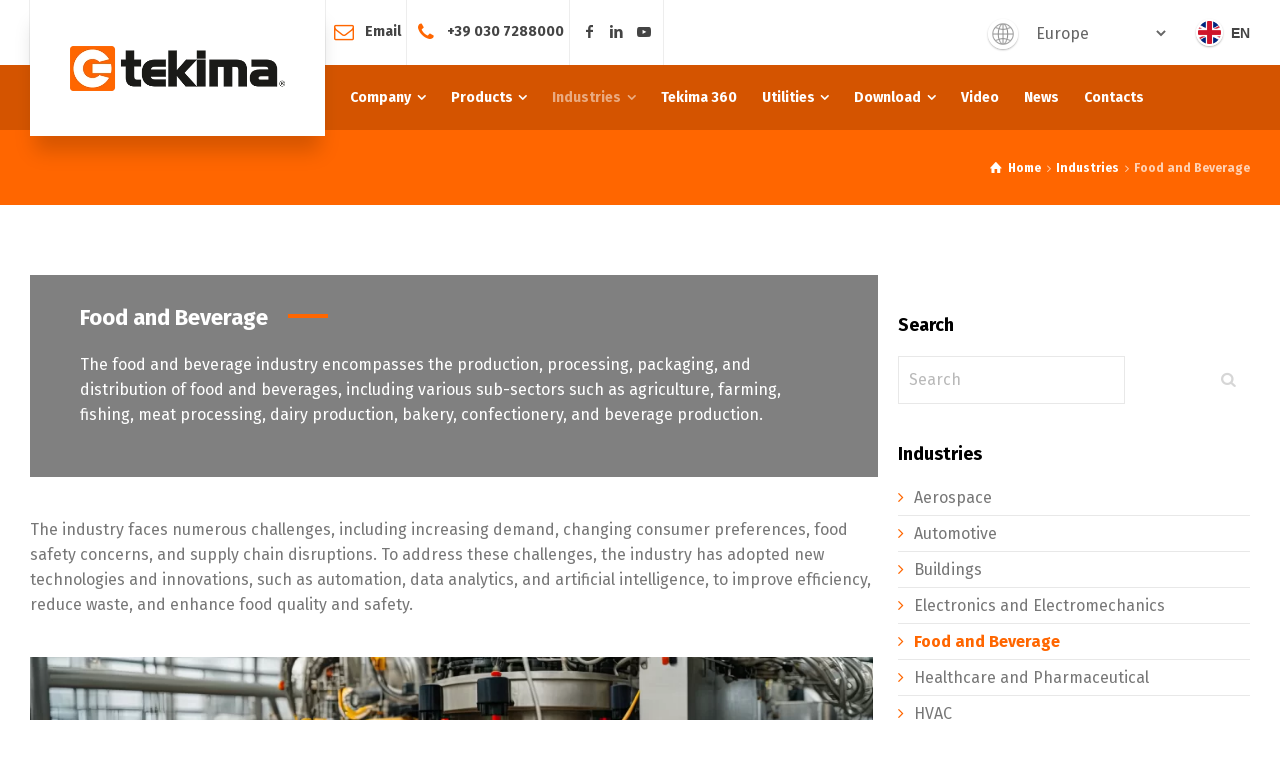

--- FILE ---
content_type: text/html; charset=UTF-8
request_url: https://www.tekima.com/settori/alimentare/
body_size: 78414
content:
<!doctype html>
<html lang="it-IT" class="no-js">
<head> 
<meta charset="UTF-8" />  
<meta name="viewport" content="width=device-width, initial-scale=1, maximum-scale=1">
<link rel="profile" href="http://gmpg.org/xfn/11">
<link rel="stylesheet" href="https://cdnjs.cloudflare.com/ajax/libs/glyphicons/1.9.2/css/glyphicons.css">
<meta name='robots' content='index, follow, max-image-preview:large, max-snippet:-1, max-video-preview:-1' />
<link rel="alternate" hreflang="it" href="https://www.tekima.com/settori/alimentare/" />
<link rel="alternate" hreflang="en" href="https://www.tekima.com/en/industries/food-and-beverage/" />
<link rel="alternate" hreflang="de" href="https://www.tekima.com/de/bereich/lebensmittelindustrie/" />
<link rel="alternate" hreflang="x-default" href="https://www.tekima.com/settori/alimentare/" />
<script type="text/javascript">/*<![CDATA[ */ var html = document.getElementsByTagName("html")[0]; html.className = html.className.replace("no-js", "js"); window.onerror=function(e,f){var body = document.getElementsByTagName("body")[0]; body.className = body.className.replace("rt-loading", ""); var e_file = document.createElement("a");e_file.href = f;console.log( e );console.log( e_file.pathname );}/* ]]>*/</script>
<!-- This site is optimized with the Yoast SEO plugin v21.7 - https://yoast.com/wordpress/plugins/seo/ -->
<title>Food and Beverage - Tekima</title>
<link rel="canonical" href="https://www.tekima.com/de/bereich/lebensmittelindustrie/" />
<meta property="og:locale" content="it_IT" />
<meta property="og:type" content="article" />
<meta property="og:title" content="Food and Beverage - Tekima" />
<meta property="og:description" content="Food and Beverage Il settore alimentare comprende la produzione, la lavorazione, l&#8217;imballaggio e la distribuzione di alimenti e bevande, comprendendo vari sottosettori come l&#8217;agricoltura, l&#8217;allevamento, la pesca, la lavorazione della carne, la produzione lattiero-casearia, la panificazione, la produzione di dolciumi e la produzione di bevande. Il settore si trova a fronteggiare numerose sfide, tra cui [&hellip;]" />
<meta property="og:url" content="https://www.tekima.com/de/bereich/lebensmittelindustrie/" />
<meta property="og:site_name" content="Tekima" />
<meta property="article:publisher" content="https://www.facebook.com/tekima.it" />
<meta property="article:modified_time" content="2023-11-21T11:16:00+00:00" />
<meta property="og:image" content="https://www.tekima.com/wp-content/uploads/2023/11/Alimentare.webp" />
<meta name="twitter:card" content="summary_large_image" />
<meta name="twitter:label1" content="Tempo di lettura stimato" />
<meta name="twitter:data1" content="2 minuti" />
<script type="application/ld+json" class="yoast-schema-graph">{"@context":"https://schema.org","@graph":[{"@type":"WebPage","@id":"https://www.tekima.com/de/bereich/lebensmittelindustrie/","url":"https://www.tekima.com/de/bereich/lebensmittelindustrie/","name":"Food and Beverage - Tekima","isPartOf":{"@id":"https://www.tekima.com/#website"},"primaryImageOfPage":{"@id":"https://www.tekima.com/de/bereich/lebensmittelindustrie/#primaryimage"},"image":{"@id":"https://www.tekima.com/de/bereich/lebensmittelindustrie/#primaryimage"},"thumbnailUrl":"https://www.tekima.com/wp-content/uploads/2023/11/Alimentare.webp","datePublished":"2023-11-17T15:02:46+00:00","dateModified":"2023-11-21T11:16:00+00:00","breadcrumb":{"@id":"https://www.tekima.com/de/bereich/lebensmittelindustrie/#breadcrumb"},"inLanguage":"it-IT","potentialAction":[{"@type":"ReadAction","target":["https://www.tekima.com/de/bereich/lebensmittelindustrie/"]}]},{"@type":"ImageObject","inLanguage":"it-IT","@id":"https://www.tekima.com/de/bereich/lebensmittelindustrie/#primaryimage","url":"https://www.tekima.com/wp-content/uploads/2023/11/Alimentare.webp","contentUrl":"https://www.tekima.com/wp-content/uploads/2023/11/Alimentare.webp","width":1024,"height":683},{"@type":"BreadcrumbList","@id":"https://www.tekima.com/de/bereich/lebensmittelindustrie/#breadcrumb","itemListElement":[{"@type":"ListItem","position":1,"name":"Home","item":"https://www.tekima.com/de/"},{"@type":"ListItem","position":2,"name":"Settori","item":"https://www.tekima.com/de/bereich/"},{"@type":"ListItem","position":3,"name":"Food and Beverage"}]},{"@type":"WebSite","@id":"https://www.tekima.com/#website","url":"https://www.tekima.com/","name":"Tekima","description":"","publisher":{"@id":"https://www.tekima.com/#organization"},"potentialAction":[{"@type":"SearchAction","target":{"@type":"EntryPoint","urlTemplate":"https://www.tekima.com/?s={search_term_string}"},"query-input":"required name=search_term_string"}],"inLanguage":"it-IT"},{"@type":"Organization","@id":"https://www.tekima.com/#organization","name":"Tekima","url":"https://www.tekima.com/","logo":{"@type":"ImageObject","inLanguage":"it-IT","@id":"https://www.tekima.com/#/schema/logo/image/","url":"https://www.tekima.com/wp-content/uploads/2019/05/logo400.png","contentUrl":"https://www.tekima.com/wp-content/uploads/2019/05/logo400.png","width":450,"height":94,"caption":"Tekima"},"image":{"@id":"https://www.tekima.com/#/schema/logo/image/"},"sameAs":["https://www.facebook.com/tekima.it","https://www.linkedin.com/company/tekima/","https://www.youtube.com/channel/UC_coJiEqsdOHUGSsrNKRBZQ"]}]}</script>
<!-- / Yoast SEO plugin. -->
<link rel='dns-prefetch' href='//fonts.googleapis.com' />
<link rel="alternate" type="application/rss+xml" title="Tekima &raquo; Feed" href="https://www.tekima.com/feed/" />
<link rel="alternate" type="application/rss+xml" title="Tekima &raquo; Feed dei commenti" href="https://www.tekima.com/comments/feed/" />
<script type="text/javascript">
/* <![CDATA[ */
window._wpemojiSettings = {"baseUrl":"https:\/\/s.w.org\/images\/core\/emoji\/15.0.3\/72x72\/","ext":".png","svgUrl":"https:\/\/s.w.org\/images\/core\/emoji\/15.0.3\/svg\/","svgExt":".svg","source":{"concatemoji":"https:\/\/www.tekima.com\/wp-includes\/js\/wp-emoji-release.min.js?ver=6.6.4"}};
/*! This file is auto-generated */
!function(i,n){var o,s,e;function c(e){try{var t={supportTests:e,timestamp:(new Date).valueOf()};sessionStorage.setItem(o,JSON.stringify(t))}catch(e){}}function p(e,t,n){e.clearRect(0,0,e.canvas.width,e.canvas.height),e.fillText(t,0,0);var t=new Uint32Array(e.getImageData(0,0,e.canvas.width,e.canvas.height).data),r=(e.clearRect(0,0,e.canvas.width,e.canvas.height),e.fillText(n,0,0),new Uint32Array(e.getImageData(0,0,e.canvas.width,e.canvas.height).data));return t.every(function(e,t){return e===r[t]})}function u(e,t,n){switch(t){case"flag":return n(e,"\ud83c\udff3\ufe0f\u200d\u26a7\ufe0f","\ud83c\udff3\ufe0f\u200b\u26a7\ufe0f")?!1:!n(e,"\ud83c\uddfa\ud83c\uddf3","\ud83c\uddfa\u200b\ud83c\uddf3")&&!n(e,"\ud83c\udff4\udb40\udc67\udb40\udc62\udb40\udc65\udb40\udc6e\udb40\udc67\udb40\udc7f","\ud83c\udff4\u200b\udb40\udc67\u200b\udb40\udc62\u200b\udb40\udc65\u200b\udb40\udc6e\u200b\udb40\udc67\u200b\udb40\udc7f");case"emoji":return!n(e,"\ud83d\udc26\u200d\u2b1b","\ud83d\udc26\u200b\u2b1b")}return!1}function f(e,t,n){var r="undefined"!=typeof WorkerGlobalScope&&self instanceof WorkerGlobalScope?new OffscreenCanvas(300,150):i.createElement("canvas"),a=r.getContext("2d",{willReadFrequently:!0}),o=(a.textBaseline="top",a.font="600 32px Arial",{});return e.forEach(function(e){o[e]=t(a,e,n)}),o}function t(e){var t=i.createElement("script");t.src=e,t.defer=!0,i.head.appendChild(t)}"undefined"!=typeof Promise&&(o="wpEmojiSettingsSupports",s=["flag","emoji"],n.supports={everything:!0,everythingExceptFlag:!0},e=new Promise(function(e){i.addEventListener("DOMContentLoaded",e,{once:!0})}),new Promise(function(t){var n=function(){try{var e=JSON.parse(sessionStorage.getItem(o));if("object"==typeof e&&"number"==typeof e.timestamp&&(new Date).valueOf()<e.timestamp+604800&&"object"==typeof e.supportTests)return e.supportTests}catch(e){}return null}();if(!n){if("undefined"!=typeof Worker&&"undefined"!=typeof OffscreenCanvas&&"undefined"!=typeof URL&&URL.createObjectURL&&"undefined"!=typeof Blob)try{var e="postMessage("+f.toString()+"("+[JSON.stringify(s),u.toString(),p.toString()].join(",")+"));",r=new Blob([e],{type:"text/javascript"}),a=new Worker(URL.createObjectURL(r),{name:"wpTestEmojiSupports"});return void(a.onmessage=function(e){c(n=e.data),a.terminate(),t(n)})}catch(e){}c(n=f(s,u,p))}t(n)}).then(function(e){for(var t in e)n.supports[t]=e[t],n.supports.everything=n.supports.everything&&n.supports[t],"flag"!==t&&(n.supports.everythingExceptFlag=n.supports.everythingExceptFlag&&n.supports[t]);n.supports.everythingExceptFlag=n.supports.everythingExceptFlag&&!n.supports.flag,n.DOMReady=!1,n.readyCallback=function(){n.DOMReady=!0}}).then(function(){return e}).then(function(){var e;n.supports.everything||(n.readyCallback(),(e=n.source||{}).concatemoji?t(e.concatemoji):e.wpemoji&&e.twemoji&&(t(e.twemoji),t(e.wpemoji)))}))}((window,document),window._wpemojiSettings);
/* ]]> */
</script>
<link rel='stylesheet' id='bootstrap-css' href='//www.tekima.com/wp-content/cache/wpfc-minified/dtne17m5/e0gxf.css' type='text/css' media='all' />
<link rel='stylesheet' id='businesslounge-style-all-css' href='//www.tekima.com/wp-content/cache/wpfc-minified/ux8tsl/e0gxf.css' type='text/css' media='all' />
<link rel='stylesheet' id='fontello-css' href='//www.tekima.com/wp-content/cache/wpfc-minified/jn0pkom0/e0gxf.css' type='text/css' media='all' />
<link rel='stylesheet' id='jquery-owl-carousel-css' href='//www.tekima.com/wp-content/cache/wpfc-minified/jmhhyuvt/e0gxf.css' type='text/css' media='all' />
<link rel='stylesheet' id='lightgallery-css' href='//www.tekima.com/wp-content/cache/wpfc-minified/77fq4hpb/e0gxf.css' type='text/css' media='all' />
<link rel='stylesheet' id='sby_styles-css' href='//www.tekima.com/wp-content/cache/wpfc-minified/8m1dyyae/e0gxf.css' type='text/css' media='all' />
<link rel='stylesheet' id='businesslounge-theme-style-css' href='//www.tekima.com/wp-content/themes/businesslounge/style.css?ver=1.8.3' type='text/css' media='all' />
<style id='businesslounge-theme-style-inline-css' type='text/css'>
@media (min-width: 768px) and (max-width: 992px) {}@media screen and (max-width: 767px) {}
</style>
<link rel='stylesheet' id='businesslounge-dynamic-css' href='//www.tekima.com/wp-content/cache/wpfc-minified/edqg5y5w/e0gxf.css' type='text/css' media='all' />
<style id='wp-emoji-styles-inline-css' type='text/css'>
img.wp-smiley, img.emoji {
display: inline !important;
border: none !important;
box-shadow: none !important;
height: 1em !important;
width: 1em !important;
margin: 0 0.07em !important;
vertical-align: -0.1em !important;
background: none !important;
padding: 0 !important;
}
</style>
<link rel='stylesheet' id='wp-block-library-css' href='//www.tekima.com/wp-content/cache/wpfc-minified/23y898ph/e0gxf.css' type='text/css' media='all' />
<style id='classic-theme-styles-inline-css' type='text/css'>
/*! This file is auto-generated */
.wp-block-button__link{color:#fff;background-color:#32373c;border-radius:9999px;box-shadow:none;text-decoration:none;padding:calc(.667em + 2px) calc(1.333em + 2px);font-size:1.125em}.wp-block-file__button{background:#32373c;color:#fff;text-decoration:none}
</style>
<style id='global-styles-inline-css' type='text/css'>
:root{--wp--preset--aspect-ratio--square: 1;--wp--preset--aspect-ratio--4-3: 4/3;--wp--preset--aspect-ratio--3-4: 3/4;--wp--preset--aspect-ratio--3-2: 3/2;--wp--preset--aspect-ratio--2-3: 2/3;--wp--preset--aspect-ratio--16-9: 16/9;--wp--preset--aspect-ratio--9-16: 9/16;--wp--preset--color--black: #000000;--wp--preset--color--cyan-bluish-gray: #abb8c3;--wp--preset--color--white: #ffffff;--wp--preset--color--pale-pink: #f78da7;--wp--preset--color--vivid-red: #cf2e2e;--wp--preset--color--luminous-vivid-orange: #ff6900;--wp--preset--color--luminous-vivid-amber: #fcb900;--wp--preset--color--light-green-cyan: #7bdcb5;--wp--preset--color--vivid-green-cyan: #00d084;--wp--preset--color--pale-cyan-blue: #8ed1fc;--wp--preset--color--vivid-cyan-blue: #0693e3;--wp--preset--color--vivid-purple: #9b51e0;--wp--preset--gradient--vivid-cyan-blue-to-vivid-purple: linear-gradient(135deg,rgba(6,147,227,1) 0%,rgb(155,81,224) 100%);--wp--preset--gradient--light-green-cyan-to-vivid-green-cyan: linear-gradient(135deg,rgb(122,220,180) 0%,rgb(0,208,130) 100%);--wp--preset--gradient--luminous-vivid-amber-to-luminous-vivid-orange: linear-gradient(135deg,rgba(252,185,0,1) 0%,rgba(255,105,0,1) 100%);--wp--preset--gradient--luminous-vivid-orange-to-vivid-red: linear-gradient(135deg,rgba(255,105,0,1) 0%,rgb(207,46,46) 100%);--wp--preset--gradient--very-light-gray-to-cyan-bluish-gray: linear-gradient(135deg,rgb(238,238,238) 0%,rgb(169,184,195) 100%);--wp--preset--gradient--cool-to-warm-spectrum: linear-gradient(135deg,rgb(74,234,220) 0%,rgb(151,120,209) 20%,rgb(207,42,186) 40%,rgb(238,44,130) 60%,rgb(251,105,98) 80%,rgb(254,248,76) 100%);--wp--preset--gradient--blush-light-purple: linear-gradient(135deg,rgb(255,206,236) 0%,rgb(152,150,240) 100%);--wp--preset--gradient--blush-bordeaux: linear-gradient(135deg,rgb(254,205,165) 0%,rgb(254,45,45) 50%,rgb(107,0,62) 100%);--wp--preset--gradient--luminous-dusk: linear-gradient(135deg,rgb(255,203,112) 0%,rgb(199,81,192) 50%,rgb(65,88,208) 100%);--wp--preset--gradient--pale-ocean: linear-gradient(135deg,rgb(255,245,203) 0%,rgb(182,227,212) 50%,rgb(51,167,181) 100%);--wp--preset--gradient--electric-grass: linear-gradient(135deg,rgb(202,248,128) 0%,rgb(113,206,126) 100%);--wp--preset--gradient--midnight: linear-gradient(135deg,rgb(2,3,129) 0%,rgb(40,116,252) 100%);--wp--preset--font-size--small: 13px;--wp--preset--font-size--medium: 20px;--wp--preset--font-size--large: 36px;--wp--preset--font-size--x-large: 42px;--wp--preset--spacing--20: 0.44rem;--wp--preset--spacing--30: 0.67rem;--wp--preset--spacing--40: 1rem;--wp--preset--spacing--50: 1.5rem;--wp--preset--spacing--60: 2.25rem;--wp--preset--spacing--70: 3.38rem;--wp--preset--spacing--80: 5.06rem;--wp--preset--shadow--natural: 6px 6px 9px rgba(0, 0, 0, 0.2);--wp--preset--shadow--deep: 12px 12px 50px rgba(0, 0, 0, 0.4);--wp--preset--shadow--sharp: 6px 6px 0px rgba(0, 0, 0, 0.2);--wp--preset--shadow--outlined: 6px 6px 0px -3px rgba(255, 255, 255, 1), 6px 6px rgba(0, 0, 0, 1);--wp--preset--shadow--crisp: 6px 6px 0px rgba(0, 0, 0, 1);}:where(.is-layout-flex){gap: 0.5em;}:where(.is-layout-grid){gap: 0.5em;}body .is-layout-flex{display: flex;}.is-layout-flex{flex-wrap: wrap;align-items: center;}.is-layout-flex > :is(*, div){margin: 0;}body .is-layout-grid{display: grid;}.is-layout-grid > :is(*, div){margin: 0;}:where(.wp-block-columns.is-layout-flex){gap: 2em;}:where(.wp-block-columns.is-layout-grid){gap: 2em;}:where(.wp-block-post-template.is-layout-flex){gap: 1.25em;}:where(.wp-block-post-template.is-layout-grid){gap: 1.25em;}.has-black-color{color: var(--wp--preset--color--black) !important;}.has-cyan-bluish-gray-color{color: var(--wp--preset--color--cyan-bluish-gray) !important;}.has-white-color{color: var(--wp--preset--color--white) !important;}.has-pale-pink-color{color: var(--wp--preset--color--pale-pink) !important;}.has-vivid-red-color{color: var(--wp--preset--color--vivid-red) !important;}.has-luminous-vivid-orange-color{color: var(--wp--preset--color--luminous-vivid-orange) !important;}.has-luminous-vivid-amber-color{color: var(--wp--preset--color--luminous-vivid-amber) !important;}.has-light-green-cyan-color{color: var(--wp--preset--color--light-green-cyan) !important;}.has-vivid-green-cyan-color{color: var(--wp--preset--color--vivid-green-cyan) !important;}.has-pale-cyan-blue-color{color: var(--wp--preset--color--pale-cyan-blue) !important;}.has-vivid-cyan-blue-color{color: var(--wp--preset--color--vivid-cyan-blue) !important;}.has-vivid-purple-color{color: var(--wp--preset--color--vivid-purple) !important;}.has-black-background-color{background-color: var(--wp--preset--color--black) !important;}.has-cyan-bluish-gray-background-color{background-color: var(--wp--preset--color--cyan-bluish-gray) !important;}.has-white-background-color{background-color: var(--wp--preset--color--white) !important;}.has-pale-pink-background-color{background-color: var(--wp--preset--color--pale-pink) !important;}.has-vivid-red-background-color{background-color: var(--wp--preset--color--vivid-red) !important;}.has-luminous-vivid-orange-background-color{background-color: var(--wp--preset--color--luminous-vivid-orange) !important;}.has-luminous-vivid-amber-background-color{background-color: var(--wp--preset--color--luminous-vivid-amber) !important;}.has-light-green-cyan-background-color{background-color: var(--wp--preset--color--light-green-cyan) !important;}.has-vivid-green-cyan-background-color{background-color: var(--wp--preset--color--vivid-green-cyan) !important;}.has-pale-cyan-blue-background-color{background-color: var(--wp--preset--color--pale-cyan-blue) !important;}.has-vivid-cyan-blue-background-color{background-color: var(--wp--preset--color--vivid-cyan-blue) !important;}.has-vivid-purple-background-color{background-color: var(--wp--preset--color--vivid-purple) !important;}.has-black-border-color{border-color: var(--wp--preset--color--black) !important;}.has-cyan-bluish-gray-border-color{border-color: var(--wp--preset--color--cyan-bluish-gray) !important;}.has-white-border-color{border-color: var(--wp--preset--color--white) !important;}.has-pale-pink-border-color{border-color: var(--wp--preset--color--pale-pink) !important;}.has-vivid-red-border-color{border-color: var(--wp--preset--color--vivid-red) !important;}.has-luminous-vivid-orange-border-color{border-color: var(--wp--preset--color--luminous-vivid-orange) !important;}.has-luminous-vivid-amber-border-color{border-color: var(--wp--preset--color--luminous-vivid-amber) !important;}.has-light-green-cyan-border-color{border-color: var(--wp--preset--color--light-green-cyan) !important;}.has-vivid-green-cyan-border-color{border-color: var(--wp--preset--color--vivid-green-cyan) !important;}.has-pale-cyan-blue-border-color{border-color: var(--wp--preset--color--pale-cyan-blue) !important;}.has-vivid-cyan-blue-border-color{border-color: var(--wp--preset--color--vivid-cyan-blue) !important;}.has-vivid-purple-border-color{border-color: var(--wp--preset--color--vivid-purple) !important;}.has-vivid-cyan-blue-to-vivid-purple-gradient-background{background: var(--wp--preset--gradient--vivid-cyan-blue-to-vivid-purple) !important;}.has-light-green-cyan-to-vivid-green-cyan-gradient-background{background: var(--wp--preset--gradient--light-green-cyan-to-vivid-green-cyan) !important;}.has-luminous-vivid-amber-to-luminous-vivid-orange-gradient-background{background: var(--wp--preset--gradient--luminous-vivid-amber-to-luminous-vivid-orange) !important;}.has-luminous-vivid-orange-to-vivid-red-gradient-background{background: var(--wp--preset--gradient--luminous-vivid-orange-to-vivid-red) !important;}.has-very-light-gray-to-cyan-bluish-gray-gradient-background{background: var(--wp--preset--gradient--very-light-gray-to-cyan-bluish-gray) !important;}.has-cool-to-warm-spectrum-gradient-background{background: var(--wp--preset--gradient--cool-to-warm-spectrum) !important;}.has-blush-light-purple-gradient-background{background: var(--wp--preset--gradient--blush-light-purple) !important;}.has-blush-bordeaux-gradient-background{background: var(--wp--preset--gradient--blush-bordeaux) !important;}.has-luminous-dusk-gradient-background{background: var(--wp--preset--gradient--luminous-dusk) !important;}.has-pale-ocean-gradient-background{background: var(--wp--preset--gradient--pale-ocean) !important;}.has-electric-grass-gradient-background{background: var(--wp--preset--gradient--electric-grass) !important;}.has-midnight-gradient-background{background: var(--wp--preset--gradient--midnight) !important;}.has-small-font-size{font-size: var(--wp--preset--font-size--small) !important;}.has-medium-font-size{font-size: var(--wp--preset--font-size--medium) !important;}.has-large-font-size{font-size: var(--wp--preset--font-size--large) !important;}.has-x-large-font-size{font-size: var(--wp--preset--font-size--x-large) !important;}
:where(.wp-block-post-template.is-layout-flex){gap: 1.25em;}:where(.wp-block-post-template.is-layout-grid){gap: 1.25em;}
:where(.wp-block-columns.is-layout-flex){gap: 2em;}:where(.wp-block-columns.is-layout-grid){gap: 2em;}
:root :where(.wp-block-pullquote){font-size: 1.5em;line-height: 1.6;}
</style>
<link rel='stylesheet' id='wpcf7-redirect-script-frontend-css' href='//www.tekima.com/wp-content/cache/wpfc-minified/6okg8n3o/e0gxf.css' type='text/css' media='all' />
<link rel='stylesheet' id='wpml-blocks-css' href='//www.tekima.com/wp-content/cache/wpfc-minified/g5tx7pt3/e0gxf.css' type='text/css' media='all' />
<link rel='stylesheet' id='afr-css-css' href='//www.tekima.com/wp-content/cache/wpfc-minified/6vtxstur/e0gxf.css' type='text/css' media='all' />
<link rel='stylesheet' id='contact-form-7-css' href='//www.tekima.com/wp-content/cache/wpfc-minified/fvkpcdq/e0gxf.css' type='text/css' media='all' />
<link rel='stylesheet' id='custom-taxonomy-portfolio-css' href='//www.tekima.com/wp-content/plugins/custom-taxonomy-portfolio/public/css/custom-taxonomy-portfolio-public.css?ver=1.0.0' type='text/css' media='all' />
<link rel='stylesheet' id='awsm-jobs-general-css' href='//www.tekima.com/wp-content/cache/wpfc-minified/9mm56qu5/e0gxf.css' type='text/css' media='all' />
<link rel='stylesheet' id='awsm-jobs-style-css' href='//www.tekima.com/wp-content/cache/wpfc-minified/kb6x4bvu/e0gxf.css' type='text/css' media='all' />
<link rel='stylesheet' id='awsm-job-pro-style-css' href='//www.tekima.com/wp-content/cache/wpfc-minified/ffaxv55k/e0gxf.css' type='text/css' media='all' />
<link rel='stylesheet' id='richiesta-regalo-css' href='//www.tekima.com/wp-content/cache/wpfc-minified/7nehswa4/e0gxf.css' type='text/css' media='all' />
<link rel='stylesheet' id='ce_responsive-css' href='//www.tekima.com/wp-content/cache/wpfc-minified/1ffdqflq/e0gxf.css' type='text/css' media='all' />
<link rel='stylesheet' id='wpml-legacy-horizontal-list-0-css' href='//www.tekima.com/wp-content/cache/wpfc-minified/lx86hcyc/e0gxf.css' type='text/css' media='all' />
<link rel='stylesheet' id='cmplz-general-css' href='//www.tekima.com/wp-content/cache/wpfc-minified/8impw823/e0gxf.css' type='text/css' media='all' />
<link rel='stylesheet' id='elementor-icons-css' href='//www.tekima.com/wp-content/cache/wpfc-minified/1osxmql7/e0gxf.css' type='text/css' media='all' />
<link rel='stylesheet' id='elementor-frontend-legacy-css' href='//www.tekima.com/wp-content/cache/wpfc-minified/dr5epm6e/e0gxf.css' type='text/css' media='all' />
<link rel='stylesheet' id='elementor-frontend-css' href='//www.tekima.com/wp-content/cache/wpfc-minified/lm573f9s/e0gxf.css' type='text/css' media='all' />
<link rel='stylesheet' id='elementor-post-11403-css' href='https://www.tekima.com/wp-content/uploads/elementor/css/post-11403.css?ver=1731570692' type='text/css' media='all' />
<link rel='stylesheet' id='elementor-pro-css' href='//www.tekima.com/wp-content/cache/wpfc-minified/4xvk4o5/e0gxf.css' type='text/css' media='all' />
<link rel='stylesheet' id='sby-styles-css' href='//www.tekima.com/wp-content/cache/wpfc-minified/8m1dyyae/e0gxf.css' type='text/css' media='all' />
<link rel='stylesheet' id='font-awesome-5-all-css' href='//www.tekima.com/wp-content/cache/wpfc-minified/kc4o8gtk/e0gxf.css' type='text/css' media='all' />
<link rel='stylesheet' id='font-awesome-4-shim-css' href='//www.tekima.com/wp-content/cache/wpfc-minified/q7tcgtjh/e0gxf.css' type='text/css' media='all' />
<link rel='stylesheet' id='elementor-post-26721-css' href='https://www.tekima.com/wp-content/uploads/elementor/css/post-26721.css?ver=1731727676' type='text/css' media='all' />
<link rel='stylesheet' id='elementor-post-30660-css' href='https://www.tekima.com/wp-content/uploads/elementor/css/post-30660.css?ver=1731570692' type='text/css' media='all' />
<link rel='stylesheet' id='elementor-post-28344-css' href='https://www.tekima.com/wp-content/uploads/elementor/css/post-28344.css?ver=1731570692' type='text/css' media='all' />
<link rel='stylesheet' id='elementor-post-28334-css' href='https://www.tekima.com/wp-content/uploads/elementor/css/post-28334.css?ver=1731570692' type='text/css' media='all' />
<link rel='stylesheet' id='elementor-post-25987-css' href='https://www.tekima.com/wp-content/uploads/elementor/css/post-25987.css?ver=1731570692' type='text/css' media='all' />
<link rel='stylesheet' id='elementor-post-25874-css' href='https://www.tekima.com/wp-content/uploads/elementor/css/post-25874.css?ver=1731570692' type='text/css' media='all' />
<link rel='stylesheet' id='elementor-post-25338-css' href='https://www.tekima.com/wp-content/uploads/elementor/css/post-25338.css?ver=1731570692' type='text/css' media='all' />
<link rel='stylesheet' id='elementor-post-25328-css' href='https://www.tekima.com/wp-content/uploads/elementor/css/post-25328.css?ver=1731570692' type='text/css' media='all' />
<link rel='stylesheet' id='elementor-post-25318-css' href='https://www.tekima.com/wp-content/uploads/elementor/css/post-25318.css?ver=1731570692' type='text/css' media='all' />
<link rel='stylesheet' id='elementor-post-25307-css' href='https://www.tekima.com/wp-content/uploads/elementor/css/post-25307.css?ver=1731570692' type='text/css' media='all' />
<link rel='stylesheet' id='businesslounge-google-fonts-css' href='//fonts.googleapis.com/css?family=Fira+Sans%3A700%2Cregular%2C500%2C400i%2Citalic&#038;subset=latin&#038;ver=1.0.0' type='text/css' media='all' />
<link rel='stylesheet' id='eael-general-css' href='//www.tekima.com/wp-content/cache/wpfc-minified/l9maq22b/e0gxf.css' type='text/css' media='all' />
<link rel='stylesheet' id='google-fonts-1-css' href='https://fonts.googleapis.com/css?family=Roboto%3A100%2C100italic%2C200%2C200italic%2C300%2C300italic%2C400%2C400italic%2C500%2C500italic%2C600%2C600italic%2C700%2C700italic%2C800%2C800italic%2C900%2C900italic%7CRoboto+Slab%3A100%2C100italic%2C200%2C200italic%2C300%2C300italic%2C400%2C400italic%2C500%2C500italic%2C600%2C600italic%2C700%2C700italic%2C800%2C800italic%2C900%2C900italic%7CRaleway%3A100%2C100italic%2C200%2C200italic%2C300%2C300italic%2C400%2C400italic%2C500%2C500italic%2C600%2C600italic%2C700%2C700italic%2C800%2C800italic%2C900%2C900italic&#038;display=auto&#038;ver=6.6.4' type='text/css' media='all' />
<script type="text/javascript" id="jquery-core-js-extra">
/* <![CDATA[ */
var SDT_DATA = {"ajaxurl":"https:\/\/www.tekima.com\/wp-admin\/admin-ajax.php","siteUrl":"https:\/\/www.tekima.com\/","pluginsUrl":"https:\/\/www.tekima.com\/wp-content\/plugins","isAdmin":""};
/* ]]> */
</script>
<script type="text/javascript" src="https://www.tekima.com/wp-includes/js/jquery/jquery.min.js?ver=3.7.1" id="jquery-core-js"></script>
<script type="text/javascript" src="https://www.tekima.com/wp-includes/js/jquery/jquery-migrate.min.js?ver=3.4.1" id="jquery-migrate-js"></script>
<script type="text/javascript" id="wpml-cookie-js-extra">
/* <![CDATA[ */
var wpml_cookies = {"wp-wpml_current_language":{"value":"it","expires":1,"path":"\/"}};
var wpml_cookies = {"wp-wpml_current_language":{"value":"it","expires":1,"path":"\/"}};
/* ]]> */
</script>
<script type="text/javascript" src="https://www.tekima.com/wp-content/plugins/sitepress-multilingual-cms/res/js/cookies/language-cookie.js?ver=4.6.10" id="wpml-cookie-js" defer="defer" data-wp-strategy="defer"></script>
<script type="text/javascript" async src="https://www.tekima.com/wp-content/plugins/burst-statistics/helpers/timeme/timeme.min.js?ver=1.6.0" id="burst-timeme-js"></script>
<script type="text/javascript" id="burst-js-extra">
/* <![CDATA[ */
var burst = {"page_id":"26721","cookie_retention_days":"30","beacon_url":"https:\/\/www.tekima.com\/wp-content\/plugins\/burst-statistics\/endpoint.php","options":{"beacon_enabled":1,"enable_cookieless_tracking":0,"enable_turbo_mode":0,"do_not_track":0},"goals":[{"ID":"1","title":"Obbiettivo predefinito","type":"clicks","status":"active","server_side":"0","url":"*","conversion_metric":"visitors","date_created":"1712746527","date_start":"1712746527","date_end":"0","attribute":"class","attribute_value":"","hook":"","selector":""}],"goals_script_url":"https:\/\/www.tekima.com\/wp-content\/plugins\/burst-statistics\/\/assets\/js\/build\/burst-goals.js?v=1.6.0"};
/* ]]> */
</script>
<script type="text/javascript" async src="https://www.tekima.com/wp-content/plugins/burst-statistics/assets/js/build/burst.min.js?ver=1.6.0" id="burst-js"></script>
<script type="text/javascript" src="https://www.tekima.com/wp-content/plugins/autocomplete-for-relevanssi/awesomplete-gh-pages/awesomplete.js?ver=0.1" id="afr-js-js"></script>
<script type="text/javascript" src="https://www.tekima.com/wp-content/plugins/custom-taxonomy-portfolio/public/js/custom-taxonomy-portfolio-public.js?ver=1.0.0" id="custom-taxonomy-portfolio-js"></script>
<script type="text/javascript" src="https://www.tekima.com/wp-content/plugins/revslider/public/assets/js/rbtools.min.js?ver=6.5.18" async id="tp-tools-js"></script>
<script type="text/javascript" src="https://www.tekima.com/wp-content/plugins/revslider/public/assets/js/rs6.min.js?ver=6.5.25" async id="revmin-js"></script>
<script type="text/javascript" src="https://www.tekima.com/wp-content/plugins/richiesta-regalo/public/js/richiesta-regalo-public.js?ver=1.0.0" id="richiesta-regalo-js"></script>
<script type="text/javascript" id="wpgmza_data-js-extra">
/* <![CDATA[ */
var wpgmza_google_api_status = {"message":"Enqueued","code":"ENQUEUED"};
/* ]]> */
</script>
<script type="text/javascript" src="https://www.tekima.com/wp-content/plugins/wp-google-maps/wpgmza_data.js?ver=6.6.4" id="wpgmza_data-js"></script>
<script type="text/javascript" src="https://www.tekima.com/wp-content/themes/businesslounge/js/pace.js?ver=1.8.3" id="pace-js"></script>
<script type="text/javascript" src="https://www.tekima.com/wp-content/themes/businesslounge/js/modernizr.min.js?ver=1.8.3" id="modernizr-js"></script>
<script type="text/javascript" src="https://www.tekima.com/wp-content/plugins/elementor/assets/lib/font-awesome/js/v4-shims.min.js?ver=3.5.4" id="font-awesome-4-shim-js"></script>
<script type="text/javascript" id="wpml-browser-redirect-js-extra">
/* <![CDATA[ */
var wpml_browser_redirect_params = {"pageLanguage":"it","languageUrls":{"it_it":"https:\/\/www.tekima.com\/settori\/alimentare\/","it":"https:\/\/www.tekima.com\/settori\/alimentare\/","en_uk":"https:\/\/www.tekima.com\/en\/industries\/food-and-beverage\/","en":"https:\/\/www.tekima.com\/en\/industries\/food-and-beverage\/","uk":"https:\/\/www.tekima.com\/en\/industries\/food-and-beverage\/","de_de":"https:\/\/www.tekima.com\/de\/bereich\/lebensmittelindustrie\/","de":"https:\/\/www.tekima.com\/de\/bereich\/lebensmittelindustrie\/"},"cookie":{"name":"_icl_visitor_lang_js","domain":"www.tekima.com","path":"\/","expiration":24}};
/* ]]> */
</script>
<script type="text/javascript" src="https://www.tekima.com/wp-content/plugins/sitepress-multilingual-cms/dist/js/browser-redirect/app.js?ver=4.6.10" id="wpml-browser-redirect-js"></script>
<link rel="https://api.w.org/" href="https://www.tekima.com/wp-json/" /><link rel="alternate" title="JSON" type="application/json" href="https://www.tekima.com/wp-json/wp/v2/pages/26721" /><link rel="EditURI" type="application/rsd+xml" title="RSD" href="https://www.tekima.com/xmlrpc.php?rsd" />
<meta name="generator" content="WordPress 6.6.4" />
<link rel='shortlink' href='https://www.tekima.com/?p=26721' />
<link rel="alternate" title="oEmbed (JSON)" type="application/json+oembed" href="https://www.tekima.com/wp-json/oembed/1.0/embed?url=https%3A%2F%2Fwww.tekima.com%2Fsettori%2Falimentare%2F" />
<link rel="alternate" title="oEmbed (XML)" type="text/xml+oembed" href="https://www.tekima.com/wp-json/oembed/1.0/embed?url=https%3A%2F%2Fwww.tekima.com%2Fsettori%2Falimentare%2F&#038;format=xml" />
<meta name="generator" content="WPML ver:4.6.10 stt:1,3,27;" />
<script>
// the selector will match all input controls of type :checkbox
// and attach a click event handler 
$("input:checkbox").on('click', function() {
// in the handler, 'this' refers to the box clicked on
var $box = $(this);
if ($box.is(":checked")) {
// the name of the box is retrieved using the .attr() method
// as it is assumed and expected to be immutable
var group = "input:checkbox[name='" + $box.attr("name") + "']";
// the checked state of the group/box on the other hand will change
// and the current value is retrieved using .prop() method
$(group).prop("checked", false);
$box.prop("checked", true);
} else {
$box.prop("checked", false);
}
});
</script>			<style>.cmplz-hidden {
display: none !important;
}</style><meta name="generator" content="Powered by BusinessLounge Business WordPress Theme TV:1.8.3 PV:1.8.2" />
<meta name="generator" content="Powered by Slider Revolution 6.5.25 - responsive, Mobile-Friendly Slider Plugin for WordPress with comfortable drag and drop interface." />
<link rel="icon" href="https://www.tekima.com/wp-content/uploads/2019/06/favicon3-150x150.png" sizes="32x32" />
<link rel="icon" href="https://www.tekima.com/wp-content/uploads/2019/06/favicon3-300x300.png" sizes="192x192" />
<link rel="apple-touch-icon" href="https://www.tekima.com/wp-content/uploads/2019/06/favicon3-188x188.png" />
<meta name="msapplication-TileImage" content="https://www.tekima.com/wp-content/uploads/2019/06/favicon3-300x300.png" />
<script>function setREVStartSize(e){
//window.requestAnimationFrame(function() {
window.RSIW = window.RSIW===undefined ? window.innerWidth : window.RSIW;
window.RSIH = window.RSIH===undefined ? window.innerHeight : window.RSIH;
try {
var pw = document.getElementById(e.c).parentNode.offsetWidth,
newh;
pw = pw===0 || isNaN(pw) || (e.l=="fullwidth" || e.layout=="fullwidth") ? window.RSIW : pw;
e.tabw = e.tabw===undefined ? 0 : parseInt(e.tabw);
e.thumbw = e.thumbw===undefined ? 0 : parseInt(e.thumbw);
e.tabh = e.tabh===undefined ? 0 : parseInt(e.tabh);
e.thumbh = e.thumbh===undefined ? 0 : parseInt(e.thumbh);
e.tabhide = e.tabhide===undefined ? 0 : parseInt(e.tabhide);
e.thumbhide = e.thumbhide===undefined ? 0 : parseInt(e.thumbhide);
e.mh = e.mh===undefined || e.mh=="" || e.mh==="auto" ? 0 : parseInt(e.mh,0);
if(e.layout==="fullscreen" || e.l==="fullscreen")
newh = Math.max(e.mh,window.RSIH);
else{
e.gw = Array.isArray(e.gw) ? e.gw : [e.gw];
for (var i in e.rl) if (e.gw[i]===undefined || e.gw[i]===0) e.gw[i] = e.gw[i-1];
e.gh = e.el===undefined || e.el==="" || (Array.isArray(e.el) && e.el.length==0)? e.gh : e.el;
e.gh = Array.isArray(e.gh) ? e.gh : [e.gh];
for (var i in e.rl) if (e.gh[i]===undefined || e.gh[i]===0) e.gh[i] = e.gh[i-1];
var nl = new Array(e.rl.length),
ix = 0,
sl;
e.tabw = e.tabhide>=pw ? 0 : e.tabw;
e.thumbw = e.thumbhide>=pw ? 0 : e.thumbw;
e.tabh = e.tabhide>=pw ? 0 : e.tabh;
e.thumbh = e.thumbhide>=pw ? 0 : e.thumbh;
for (var i in e.rl) nl[i] = e.rl[i]<window.RSIW ? 0 : e.rl[i];
sl = nl[0];
for (var i in nl) if (sl>nl[i] && nl[i]>0) { sl = nl[i]; ix=i;}
var m = pw>(e.gw[ix]+e.tabw+e.thumbw) ? 1 : (pw-(e.tabw+e.thumbw)) / (e.gw[ix]);
newh =  (e.gh[ix] * m) + (e.tabh + e.thumbh);
}
var el = document.getElementById(e.c);
if (el!==null && el) el.style.height = newh+"px";
el = document.getElementById(e.c+"_wrapper");
if (el!==null && el) {
el.style.height = newh+"px";
el.style.display = "block";
}
} catch(e){
console.log("Failure at Presize of Slider:" + e)
}
//});
};</script>
<style type="text/css" id="wp-custom-css">
.yotu-videos .yotu-mode-list .yotu-mode-big-left .yotu-column-1 .yotu-player-mode-large{height:0px;}
.titoli22{
font-size:22px;
font-weight: 600;
color: #000!important;
}
.titoli22:hover {
color: #ff6600!important;
-webkit-transition: color .3s;
-o-transition: color .3s;
transition: color .3s;
}
/*header*/
.header-elements:after, .header-elements:before {
content: " ";
display: block;
}
/*-------------------------------*/
label {
font-weight: 200;
font-size: 10px;
}
input[type=checkbox] {
margin:0px;
vertical-align: text-top;
}
.elementor-element-10f9a67 .rt-heading-wrapper{
background-color: #e6e9ec;
padding: 10px;
}
.elementor-widget-container .elementor-icon-list-item:hover a .elementor-icon-list-text{
color: #ff6600;
}
.elementor-element-10f9a67 .rt-heading-wrapper h4{
font-size:18px;
}
#menu-footer a,
#latest_posts_2-1 a{
font-weight: 200;
}
.dlm-downloads{
list-style: none;
padding-left:0px;
}
.dlm-downloads li{margin-bottom:30px;
}
.download_description p {
margin-bottom: 0px;
}
.header-col .main-menu>li.menu-item-has-children>a>span:after::hover {
color:#757575!important;
}
@media screen and (max-width:1224px) { 	
.header-col .main-menu > li > a > span, .businesslounge-language-menu li a{
padding-left: 10px;
padding-right: 0px;
}	
}
@media screen and (max-width:1080px) {
.header-col .main-menu > li > a, .businesslounge-language-menu a {
font-size: 12.5px;
}
}
/*search 3*/
#search-3,
#search-8,
#search-9{
padding:0px;
padding-top:30px;
border-width: 0px;
}
#search-2 h5,
#search-5 h5,
#search-3 h5,
#search-4 h5,
#search-1 h5,
#search-7 h5,
#search-6 h5,
#search-8 h5,
#search-9 h5,
#nav_menu-3 h5,
#nav_menu-10 h5,
#nav_menu-9 h5,
#nav_menu-8 h5,
#nav_menu-12 h5,
#nav_menu-13 h5,
#nav_menu-11 h5{
background-color: #e6e9ec;
padding: 10px;
text-transform: capitalize;
}
.elementor-5271 .elementor-element.elementor-element-8af3e8d > .elementor-element-populated {
padding: 0px 10px 0px 10px;
}
.footer-navigation-container{
margin: 20px auto 0;
width: 100%;
text-align: center;
}
#menu-item-5980{
border-width: 0 0 0 0px !important;
}
#footer-navigation li {
font-size: 12px;
}
/*img home*/
#firefox {
opacity: 1!important;
}
/*#firefox {
background-color: #C4855C4A;
border: 0;
border-radius: 0;
box-shadow: 0;
-webkit-transition: background 0.3s, border 0.3s, border-radius 0.3s, box-shadow 0.3s;
-moz-transition: background 0.3s, border 0.3s, border-radius 0.3s, box-shadow 0.3s;
-o-transition: background 0.3s, border 0.3s, border-radius 0.3s, box-shadow 0.3s;
transition: background 0.3s, border 0.3s, border-radius 0.3s, box-shadow 0.3s;
}*/
#slider img {
max-width: 200px !important;
}
#footer-column-1{width:63%!important}
/*footer col2*/
#footer-column-2{
width: 31% !important;
}
.widget:not(.topbar-widget) .menu>li>a {font-weight: 400;
}
.widget:not(.topbar-widget) .menu>li:before, .widget:not(.topbar-widget) .product-categories>li:before, .widget:not(.topbar-widget).widget_categories>ul>li:before, .widget:not(.topbar-widget).widget_pages>ul>li:before{content: "\28";
font-family: rtui;
padding-right: 10px;
opacity: 1;}
#footer a:hover{
color:#ff6600;
}
.main-menu .multicolumn-holder>li>ul .sub-menu>li>a:before {
display:none;
}
.read_more:after {
content: '\e811';
font-family: rtui;
line-height: .1em;
font-size: 2em;
vertical-align: middle;
display: inline-block;
margin-top: .1em;
padding: 0 0 0 .5em;
}
@-webkit-keyframes pulse {
from {
-webkit-transform: scale3d(1, 1, 1);
transform: scale3d(1, 1, 1);
}
25% {
-webkit-transform: scale3d(1.05, 1.05, 1.05);
transform: scale3d(1.05, 1.05, 1.05);
}
50% {
-webkit-transform: scale3d(1, 1, 1);
transform: scale3d(1, 1, 1);
}
75% {
-webkit-transform: scale3d(1.05, 1.05, 1.05);
transform: scale3d(1.05, 1.05, 1.05);
}
to {
-webkit-transform: scale3d(1, 1, 1);
transform: scale3d(1, 1, 1);
}
}
@keyframes pulse {
from {
-webkit-transform: scale3d(1, 1, 1);
transform: scale3d(1, 1, 1);
}
25% {
-webkit-transform: scale3d(1.2, 1.2, 1.2);
transform: scale3d(1.2, 1.2, 1.15);
}
50% {
-webkit-transform: scale3d(1, 1, 1);
transform: scale3d(1, 1, 1);
}
75% {
-webkit-transform: scale3d(1.2, 1.2, 1.2);
transform: scale3d(1.2, 1.2, 1.2);
}
to {
-webkit-transform: scale3d(1, 1, 1);
transform: scale3d(1, 1, 1);
}
}
.blog_list article .entry-footer .read_more:hover,
.default-style .entry-footer .read_more:hover,
#prova:hover{
-webkit-animation-name: pulse;
animation-name: pulse;
animation-duration: 0.3s;
}
.default-style .entry-footer .read_more{
display: inline-block;
}
.read_more{
margin-top:10px;
}
.blog_list article .entry-footer .read_more {color:#ff6600;}
#prova{
color:red;
}
/*news home*/
.entry-title{min-height:50px;}
/*news*/
#news-home .entry-content {
min-height: 130px;
}
.entry-content {
min-height: 0px;
}
.blog_list article .entry-title {
margin: 0px!important;
}
.blog_list article .entry-footer {
padding: 0 0 10px;
border-width: 0 0 1px;
border-style: solid;
}
.col-sm-12>.post-content-wrapper .entry-content:not(:first-child):before{
display:none;
}
.blog_list article {
margin-bottom: 120px;
max-width: 100%;
}
#news-list .post-content-wrapper .entry-content p {
font-size: 18px;
min-height: 15px;
}
.blog_list .col .entry-content p,
#prodotti-home2 .owl-item .boxed p,
#news-box .owl-item p,
.post .elementor-widget-wrap .elementor-element:nth-child(3) b{
font-size: 18px;
}
.commententry {
display: none;
}
/*hovercontatti*/
.hovercontatti  a {
color: #818a91;
}
.hovercontatti a:hover {    
color: #ff6600;
}
/*titoloricerca*/
#titolo-ricerca h1 {
font-size: 45px;
text-align: left;
}
/*tempo scroll menu*/
.header-stuck .sticky-header-holder {
-webkit-transition: left 0s cubic-bezier(0.72,.05,.34,1.07),transform 0s ease;
-o-transition: left 0s cubic-bezier(0.72,.05,.34,1.07),transform 0s ease;
transition: left 0s cubic-bezier(0.72,.05,.34,1.07),transform 0s ease;
}
/*arrow*/
.elementor-slick-slider .slick-slider .slick-next, .elementor-slick-slider .slick-slider .slick-prev {
height: 40px;
}
#frecce .default-style [type="button"], .default-style button:not(.button_) {
background-color: white;
}
.elementor-slick-slider .slick-next:before, .elementor-slick-slider .slick-prev:before {
font-family: FontAwesome;
font-size: 35px;
line-height: 1;
opacity: .75;
color: #000;
}
/*download-scarica*/
.spazio-scarica .button_wrapper:not(.hero):not(.aligncenter) {
display: block;
margin-top: -25px;
}
/*altezza-img-news-home*/
#main_content article.type-post .featured_media {
min-height: 250px;
}
/*news avanti/dietro*/
.businesslounge-post-navigation {
text-transform: inherit;
}
/*home prodotti*/
.default-style .entry-footer .read_more{
color:#ff6600;
}
.featured_image{
min-height:270px;
}
/*blocco footer*/
.footer-blk{
display: inline-block;
width: 33.33%;
vertical-align:top;
font-size:16px;
line-height:24px;
padding-right:7.5px;
padding-left:7.5px;
}
.footer-blk:nth-of-type(1){
width:25%;
}
#footer-column-1 {width:66.6%!important;}
.menu-footer-1-container ul li:before{font-size:22px;margin-right:-3px;margin-left:2px;}
/*carosello*/
.default-style .entry-footer .read_more{
font-size:14px;
}
.blog-carousel article .entry-title {
margin: 0!important;
}
/*transition*/
.imgeffect .overlay-mask {
background: #ffffff;
mix-blend-mode: unset;
opacity: 0.2;
transition: border-radius .2s ease-out .8s;
}
/*news list img left*/
#main_content article.type-post .featured_media {
max-width:none !important;
}
/*news space*/
.blog_list article {
margin-bottom: 80px;
}
/*news page*/
.page-numbers{
border-color: white;
}
.default-style .paging_wrapper > .page-numbers a{
color:#000 !important;
}
/*social header*/
.widget:not(.topbar-widget)>ul>li {
padding: 0px;
}
/*logo*/
#logo img,
#sticky-logo img,
#footer .footer_widgets img{
width:auto;
max-width:215px !important;
height:45px !important;
}
/*edit*/
.supsystic-tables-wrap > a{
display:none;
}
/*img bordo*/
#main_content #prod img {
border-bottom: 1px solid #d4d4d4;
}
/*sidebar*/
.widget:not(.topbar-widget) #menu-spalla-destra >li>a,
.widget:not(.topbar-widget) #menu-spalla-destra-eng >li>a,
.widget:not(.topbar-widget) #menu-spalla-destra-ted >li>a,
.widget:not(.topbar-widget) .current-menu-item>a,
.widget:not(.topbar-widget) #menu-download >li>a:active{
font-weight: 600 !important;
color:#ff6600!important;
}
.widget:not(.topbar-widget) #menu-download >li>a:hover,
.widget:not(.topbar-widget) #menu-download-eng>li>a:hover,.widget:not(.topbar-widget) #menu-download-ted >li>a:hover{
color:#ff6600!important;
}
/*sottotitolo*/
.sottotitolo{
min-height:55px !important;
font-weight: 500;
}
/*menu cursor*/
.main-menu > li > a:not([href]) {
line-height: 65px;
cursor: default;
}
/**/
.header-row .header-col>*{
padding: 0 5px;
}
/*ul*/
.single ol,.single ul {
padding-left: 0px;
margin-bottom: 20px;
margin: 0 0 25px 25px;
display: block;
list-style-type: disc;
margin-block-start: 1em;
margin-block-end: 1em;
margin-inline-start: 0px;
margin-inline-end: 0px;
padding-inline-start: 40px;
}
/*immagini news*/
.single .elementor-widget-image {
text-align: left;
}
/*explorer*/
#prodotti-home2 .boxed,
#prodotti-home2-en .boxed,
#prodotti-home2-de .boxed,
#news-box .boxed,
#news-box-en .boxed,
#news-box-de .boxed{
display:block !important;
}
/*mc4wp-response*/
.mc4wp-response p{
color:#eee;
}
/*bottone top team*/
.top-btn{
float: right;
font-size: 12px;
color: #999 !important;
font-weight: 600;
}
.top-btn:hover{
color:#ff6600 !important;
}
/*team*/
.team-btm{
display:block;
}
.person_links_wrapper .social_media{
list-style-type: none;
}
.type-staff.loop .position {
min-height: 50px;
display: block;
}
#team-page-lg{
display:none;
}
.staff .entry-thumbnail img{
height:100% !important;
}
/* Referenze */
.wpgmza_infowindow_title{
font-family: "Fira Sans";
font-size: 21px;
margin-bottom: 10px;
}
.wpgmza_infowindow_address {
display: none;
}
.wpgmza_address{
font-family: "Fira Sans";
font-size: 16px;
color: #ff6600;
}
.wpgmza_description_title{
font-family: "Fira Sans";
font-size: 16px;
font-weight: 600;
margin-bottom: 5px;
}
.wpgmza_description_title span {
color: #ff6600;
font-weight: 600;
}
.wpgmza_email {
font-family: "Fira Sans";
font-size: 13px;
font-weight: 600;
margin-bottom: 5px;
}
.wpgmza_email span {
color: #ff6600;
}
/* Pie Chart */
.flex-wrapper {
display: block;
flex-flow: row nowrap;
}
.single-chart {
display: inline-block;
width: 100%;
justify-content: space-around ;
}
.circular-chart {
display: block;
margin: 10px auto;
max-width: 80%;
max-height: 250px;
}
.circle-bg {
fill: none;
stroke: #eee;
stroke-width: 2;
}
.circle {
fill: none;
stroke-width: 2;
stroke-linecap: round;
animation: progress 2s ease-out forwards;
}
@keyframes progress {
0% {
stroke-dasharray: 0 100;
}
}
.circular-chart.orange .circle {
stroke: #ff6600;
}
.circular-chart.green .circle {
stroke: #4CC790;
}
.circular-chart.blue .circle {
stroke: #3c9ee5;
}
.percentage {
fill: #666;
font-family: sans-serif;
font-size: 0.5em;
text-anchor: middle;
}
.testo{
font-weight: 600;
font-size: 3px;
line-height: 30px;
text-align:center;
}
.num{
font-weight: 100;
font-size: 8px;
line-height: 20px;
text-align:center;
}
.num-2 {
font-weight: 100;
font-size: 3px;
line-height: 20px;
text-align:center;
}
/*News Referenze*/
.portfolio-header {
display: none;
}
#main_content .portfolio-default-layout, .businesslounge-post-navigation {
border-width: 0px!important;
}
@media screen and (min-width:767px) and (max-width:1070px){
#portfolio-12764 h5.title, #portfolio-12756 h5.title{
margin-bottom: 18px!important;
}
}
@media screen and (min-width:767px) and (max-width:992px){
#portfolio-12644 h5.title, #portfolio-12747 h5.title{
margin-bottom: 18px!important;
}
}
@media screen and (min-width:767px) and (max-width:899px){
#portfolio-12747 h5.title {
margin-bottom: 0px!important;
}
}
@media screen and (min-width:767px) and (max-width:804px){
#portfolio-12644 h5.title {
margin-bottom: 0px!important;
}
}
/*Tedesco*/
@media screen and (min-width:1256px) and (max-width:1280px){
#portfolio-13396 h5.title, #portfolio-12967 h5.title{
margin-bottom: 22px!important;
}
}
@media screen and (min-width:767px) and (max-width:1103px){
#portfolio-13396 h5.title{
margin-bottom: 18px!important;
}
}
@media screen and (min-width:967px) and (max-width:1103px){
#portfolio-12967 h5.title{
margin-bottom: 18px!important;
}
}
@media screen and (min-width:767px) and (max-width:966px) {
#portfolio-12967 h5.title {
margin-bottom: 0px!important;
}
}
@media screen and (min-width:767px) and (max-width:838px) {
#portfolio-13396 h5.title{
margin-bottom: 0px!important;
}
}
/*media*/
@media screen and (min-width:1025px) and (max-width:1032px){
.header-col .main-menu > li > a > span{
padding-left:5px;
padding-right:5px;
}
}
@media screen and (min-width:1025px) and (max-width:1104px){
.header-col .main-menu > li > a > span{
padding-left:7px;
padding-right:7px;
}
}
@media screen and (min-width: 1025px){
.header-style-1.overlapped-header .sub_page_header, .header-style-2.overlapped-header .sub_page_header {
padding-top: 90px;
}
.sub_page_header {
padding-bottom: 20px;
}
}
@media screen and (min-width:768px) and (max-width:921px){
.elementor-widget:not(:last-child) {
margin-bottom: 20px;
min-height: 80px;
}
#spazio-white{
display:none;
}
}
@media screen and (max-width:1200px) { 	
#footer-column-2{
width: 100% !important;
}	
.mobile-header-holder #mobile-logo img {
width: 65%;
height: auto;
max-height:none;
max-width: 250px;
}
}
@media screen and (min-width:1200px) { 
#footer-column-2,
#footer-column-3{margin-top:100px}
}
/*media phone*/
@media screen and (max-width:500px){
#main_content .elementor-section.elementor-section-boxed>.elementor-container {
max-width: 100%;
}	
table.oneColumnWithLabels tr:not(.haveMergedCell) td:before{
white-space: unset !important;
}
table.dataTable tbody th, table.dataTable tbody td {
padding: 8px 10px 15px !important;
}	
.evento .data {
width: 100% !important;
margin-bottom: 20px;
}
.evento .dettagli {
float: inherit !important;
}
.evento .desc {
margin-left: 0px !important;
margin-top: 20px;
}
.footer-blk{
display: inline-block; width: 100%;
}
table.dataTable.cell-border tbody tr:first-child td,
table.dataTable.cell-border tbody tr td{
text-align:center;
}
}
@media (max-width:1160px) and (min-width:1145px){
.sticky-header-holder .header-col .main-menu > li > a > span {
padding-left: 5px;
padding-right: 5px;
}
}
@media (max-width:1031px) and (min-width:1025px){
.sticky-header-holder .header-col .main-menu > li > a > span {
padding-left: 4px;
padding-right: 3px;
}
}
@media (max-width:1144px) and (min-width:1025px){
.header-col .main-menu > li > a > span {
padding-left: 4px;
padding-right: 5px;
}
.header-col .main-menu > li:first-child > a > span {
padding-left: 10px;
padding-right: 5px;
}
}
@media (max-width:1280px) and (min-width:1025px){
#team-page-lg{
display:inherit;
}	
#team-page-xl{
display:none !important;
}
}
/*single-chart*/
.single-chart a{
pointer-events: none;
cursor: default;
}
@media (max-width:1207px) and (min-width:1024px){
#pb-row .elementor-row>div:first-child{
width:29%;
}
#pb-row  .elementor-row>div:nth-child(2){
width:70%;
}
}
@media (max-width:923px){
.single-chart{
width:49%;
margin:0 auto;
}
}
@media (max-width:600px){
.single-chart{
width:100%;
margin:0 auto;
}
}
table.dataTable thead th, table.dataTable thead td {
padding: 8px 3px !important;
}
table.dataTable tbody th, table.dataTable tbody td {
padding: 8px 3px !important;
}
/*Tekima 360*/
#elementor-tab-title-1381 {
text-align: center;
}
#elementor-tab-title-2231 {
text-align: center;
}
.elementor-toggle-icon {
float: none!important;
text-align: center;
}
/*Contact form*/
.row-contact {
margin-bottom: 10px;
}
.strong-contact {
margin-bottom: 10px;
margin-top: 10px;
}
span.wpcf7-list-item {
margin: 0 0.5em 0 0em;
}
.wpcf7-submit {
background-color: #000;
color: #fff
}
.wpcf7-submit:hover {
background-color: #ff6600;
}
.wpcf7 input[type=date], .wpcf7 input[type=datetime-local], .wpcf7 input[type=email], .wpcf7 input[type=input], .wpcf7 input[type=month], .wpcf7 input[type=number], .wpcf7 input[type=password], .wpcf7 input[type=tel], .wpcf7 input[type=text], .wpcf7 input[type=time], .wpcf7 input[type=url], .wpcf7 select, .wpcf7 textarea {
width: 100%;
border-color: #e8e8e8!important;
}
.pum-theme-5942 .pum-content, .pum-theme-enterprise-blue .pum-content {
color: #777777!important;
}
div.wpcf7 .wpcf7-submit:disabled {
background-color: #ff6600;
}
div.wpcf7 .wpcf7-submit {
background-color: #ff6600;
}
.codedropz-upload-inner h3 {
font-size: medium;
color: #777;
font-weight: 300;
margin-bottom: -4px;
}
div.wpcf7-response-output {
margin: -3em 0.5em 1em 1em;
}
.wpcf7 .wpcf7-response-output {
float:left;
margin-left: 90px;
padding: 4px;
color: #ff6600;
}
.wpcf7 div.wpcf7-mail-sent-ok:before {
display: none;
}
.wpcf7 div.wpcf7-validation-errors:before {
display: none;
}
.codedropz-upload-inner .codedropz-btn-wrap a.cd-upload-btn {
color: #ff6600;
}
.wpcf7 .wpcf7-response-output:before {
display: none;
}
/*Popups*/
@media screen and (max-width: 600px) {
.pum-container {
width: 320px!important;
}
}
.pum-theme-5942 .pum-content + .pum-close, .pum-theme-enterprise-blue .pum-content + .pum-close {
font-family: Arial, sans-serif;
font-weight: bold;
font-size: 20px;
padding: 0px 0px 5px;
}
/*Recaptcha v3*/
.grecaptcha-badge {
visibility: hidden;
}
/*Iubenda Privacy Policy*/
.iubenda_legal_document h1, .iubenda_legal_document h2, .legal_pp h1, .legal_pp h2{
font-size: 22px;
}
.iubenda_legal_document h3, .iubenda_legal_document h4, .legal_pp h3, .legal_pp h4 {
font-size: 18px;
}
/*Accordion Solvtek*/
.elementor-tab-title {
border-bottom: 1px solid #b9b9b9;
}
.solvtek-utility-left {
float: left;
display: inline-block;
width: 50%;
}
.solvtek-utility-right {
width: 50%;
float: right;
display: inline-block;
}
.solvtek-video {
width: 330px;
margin: 0 auto;
}
@media screen and (max-width: 800px) {
.solvtek-utility-left {
float: left;
display: block;
width: 100%;
}
.solvtek-utility-right {
width: 100%;
float: left;
display: block;
}
.solvtek-video {
width: 100%;
margin: 20px 0 20px 0;
}
}
.title-link {
font-size: 18px;
font-weight: 600;
color: #000!important;
}
.title-link:hover {
color: #ff6600!important;
-webkit-transition: color .3s;
-o-transition: color .3s;
transition: color .3s;
}
.labels-video {
width: 700px;
}
@media screen and (max-width: 800px) {
.labels-video {
width: 100%;
}
}
/*Mappa Impianto*/
.mapplic-pin.pin-pulse:before {
border: 2px solid #ff6600!important;
}
.mapplic-pin.pin-md {
width: 15px!important;
height: 15px!important;
}
.mapplic-popup-link:after {
content: '\e811';
font-family: rtui;
line-height: .1em;
font-size: 2em;
vertical-align: middle;
display: inline-block;
margin-top: .1em;
padding: 0 0 0 .5em;
}
/*Tekima video chi siamo*/
.tekima-video {
height: 0;
overflow: hidden;
padding-bottom: 56.25%;
padding-top: 30px;
position: relative;
}
.tekima-video iframe,
.tekima-video object,
.tekima-video embed{
height: 100%;
left: 0;
position: absolute;
top: 0;
width: 100%;
}
/*Tekima nel mondo mappa*/
.filter_navigation li a {
text-transform: capitalize;
}
.wpgmza-filter-widgets {
position: absolute;
z-index: 2;
top: 1%;
left: 1%;
}
.wpgmza-filter-widgets .wpgmza-dropdown {
padding: 10px 20px!important;
border-radius: 0px!important;
background-color: #ff6600!important;
color: #fff!important;
-webkit-box-shadow: none!important;
font-weight: 600;
}
.wpgmza-custom-field-filter-widget-checkboxes.wpgmza-dropdown .wpgmza-placeholder-label > ul.wpgmza-checkboxes {
margin-top: 15px!important;
padding: 10px!important;
border-radius: 0px!important;
color: #777!important;
font-family: "Fira Sans"!important;
font-weight: 400;
}
.wpgmza-filter-widgets input {
-webkit-box-shadow: none!important;
margin-top: 2px;
}
.wpgmza-filter-widgets button {
color: #777!important;
font-size: 15px!important;
font-weight: 600!important;
border: 1px solid #777;
height: unset;
padding: 6px 20px;
}
.wpgmza-filter-widgets button:hover {
color: #fff!important;
font-size: 15px!important;
font-weight: 600!important;
border: 1px solid #ff6600;
height: unset;
padding: 6px 20px;
}
.wpgmza-infowindow {
padding-top: 40px;
}
.referenza-box {
width: 92%;
color: #fff;
background-color: #ff6600;
padding: 5px;
font-weight: 500;
position: absolute;
top: 20px;
}
.referenza-approfondimento-box {
width: 92%;
color: #fff;
background-color: #777;
padding: 5px;
font-weight: 500;
position: absolute;
top: 20px;
}
.referenza-premium-box {
width: 92%;
color: #fff;
background-color: #e5ab00;
padding: 5px;
font-weight: 500;
position: absolute;
top: 20px;
}
@media screen and (max-width: 417px) {
.referenza-premium-box, .referenza-approfondimento-box, .referenza-box {
width: 90%;
}
.wpgmza-infowindow {
padding-top: 55px;
}
.wpgmza_product {
margin-bottom: 0px;
}
}
.wpgmza-infowindow p:last-child{
display: none;
}
.wpgmza_infowindow_description p:last-child{
display: block!important;
}
@media screen and (max-width: 1255px) {
h5,.wpb_content_element .widgettitle, .wpb_content_elementh2.wpb_heading {
font-size: 15px;
}
}
/*Tekima nel mondo portfolio*/
.loop.type-portfolio .terms a {
pointer-events: none;
}
/*Newsletter form*/
#mc_embed_signup form {
padding: 0px!important;
width: 75%;
}
@media screen and (max-width: 1450px) {
#mc_embed_signup form {
padding: 0px!important;
width: 100%;
}
}
#mc_embed_signup input {
border: 2px solid #e8e8e8!important;
border-radius: 0px!important;
}
#mc_embed_signup .indicates-required {
font-size: 16px!important;
margin-bottom: 10px;
}
.agree-terms input {
width: auto!important;
float: left;
margin: 6px 10px 6px 0!important;
}
#mc_embed_signup .button {
background-color: #ff6600!important;
padding: .6em 20px!important;
height: 2.8em!important;
border-radius: 0!important;
line-height: 1.6em!important;
font-weight: 700!important;
border: 0px solid!important;
}
#mc_embed_signup div#mce-responses {
width: 100%!important;
margin: 0%!important;
padding: 0px!important;
}
#mc_embed_signup div.response {
margin: 0em 0 1.8em 0!important;
}
/*Video Page*/
.yotu-template-big- .yotuwp-bar{height:0;display:none;margin:0;padding:0;}
.yotu-button-prs {
color: #fff!important;
font-size: 15px!important;
border: 0px solid!important;
padding: 12px 40px 12px 40px!important; 
}
.yotu-videos li > a h3 {
color: #000!important;
font-size: 16px!important;
text-decoration: none!important;
}
.yotu-videos li > a h3:hover {
color: #ff6600!important;
text-decoration: none!important;
}
#disable-video-height .yotu-videos ul {
height: 0!important;
}
#playlist-due [class*=" yotu-template-big-"] .yotu-videos ul{height:50%;}
@media screen and (max-width: 999px) {
#disable-video-height .yotu-videos {
height: 0;
}
#playlist-due .yotu-videos {
height: 50%;
}
}
[class*=" yotu-template-big-"] .yotu-videos {
z-index: 0!important;
}
[class*=" yotu-template-big-"] .yotuwp-bar {
opacity: 0!important;
}
[class*=" yotu-template-big-"] .yotu-videos ul li:last-child {
margin-bottom: 0!important;
}
/*Lavora con noi page*/
.awsm_job_openings h1, .awsm_job_openings h2 {
font-size: 22px!important;
}
.awsm_job_openings label {
white-space: inherit!important;
font-size: 16px;
}
.awsm-job-form-group {
line-height: 22px;
}
#awsm-application-submit-btn {
background-color: #ff6600;
}
.awsm-selectric {
border: 2px solid #e8e8e8;
border-radius: 0px;
box-shadow: 0px 0px 0px 0 rgba(0,0,0,.00);
}
.awsm-selectric .label {
font-size: 15px;
color: #bdbdbd;
height: 44px;
line-height: 44px;
}
.awsm-job-search:focus {
border-color: #d8d8d8!important;
}
.awsm_job_openings label {
font-weight: 600;
}
.awsm-job-inline-group label {
font-weight: 300;
}
.awsm-job-inline-group label a {
color: #000;
}
.awsm-job-inline-group label a:hover {
color: #ff6600;
}
.awsm-job-specifications-row .awsm-job-specification-item {
margin-bottom: 20px;
}
.awsm-job-entry-content ul{
margin-left: -22px!important;
margin-top: -20px!important;
margin-bottom: 22px!important;
}
.awsm-job-head, .awsm_job_spec_above_content {
margin-bottom: 0px;
}
.awsm-job-entry-content h5 {
color: #777777;
font-size: 16px;
line-height: 1.5;
}
.awsm-filter-wrap {
display: none;
}
/*Popup*/
#brave_popup_15753__step__0 .brave_popup__step__desktop .brave_popup__close svg {
background-color: rgba(238, 127, 1);
border-radius: 50px;
width: 28px!important;
height: 28px!important;
}
#brave_popup_15753__step__0 .brave_popup__step__desktop .brave_popup__close svg path {
fill: #fff!important;
}
.brave_popup .brave_popup__close.brave_popup__close--icon {
opacity: 1!important;
}
#brave_popup_15753__step__0 .brave_popup__step__desktop .brave_popup__close{
top: -20px!important;
right: -10px!important;
}
.brave_popup .brave_popup__close.brave_popup__close--icon:hover, .brave_popup .brave_popup__close.brave_popup__close--icon:hover span {
transform: scale(1)!important;
}
.wpforms-field-label-inline{
width: 295px !important;
padding-top: 50px !important;
}
.div.wpforms-container-full.wpforms-form.ul.wpforms-image-choices-classic.wpforms-selected.label {
border-color: #FF7527 !important;
}
.wpforms-submit-container {
text-align: center;
}
#wpforms-submit-16177 {
background: #FF7527;
border-radius: 10px;
width: 10%;
}
@media all and (max-width: 480px) { 
#wpforms-16177-field_20-container{
text-align: center !important;
}
#wpforms-submit-16177 {
background: #FF7527;
border-radius: 10px;
width: 30%;
}
} 
#wpforms-16177-field_20{
margin-left: -20px !important;
margin-right: -25px !important;}
/*Modifica aspetto sottotitoli negli articoli del blog*/
.subtitle {
margin-top: 0px;
color: #999 !important;
font-size: 24px;
} 
#lineanera h4:after{background-color:black;margin-top:5px;}
/*IDEA_ mobile responsive button "Richiedi informazioni in products"*/
@media screen and (max-width:480px) {
#elementor-tab-title-1061{
padding-left: 10px;
}
}
/*IDEA_ mobile responsive button "Richiedi informazioni in products"*/
@media screen and (max-width:480px) {
#elementor-tab-title-1061{
padding-left: 10px;
}
}
@media only screen 
and (max-width : 1325px) {
.selector-gzone-idea-custom{
display: none; 
}
.selector-gzone-idea-custom-mob {
text-align:center;
padding-bottom:10px;
}
}
@media only screen 
and (min-width : 1325px) {
.selector-gzone-idea-custom{
width: auto;
padding-top: 10px !important;
display: inline !important;
}
.selector-gzone-idea-custom-mob {
display:none;
}
}
#container > header.mobile-header > div > div > div > div.header-col.right > div.selector-gzone-idea-custom, #container > header.top-header > div.sticky-header-holder > div > div > div.header-col.right > div.selector-gzone-idea-custom {
display:none !important;
}
#container > header.top-header > div.main-header-holder > div > div.header-row.first.businesslounge-dark-header > div.header-col.right > div.selector-gzone-idea-custom, #default-gzone {
cursor: pointer;
}
.punchline{
letter-spacing: 0.8px !important;
}
#menu-footer_landing {
list-style:none;
}
#menu-footer_landing > li ::before {
content: "\28";
font-family: rtui;
color: #ff6600;
padding-right: 10px;
opacity: 1;
}
div.header-row.second.businesslounge-light-header.dynamic-skin > div.header-col.left {
margin-left:20px
}
/*AGGIUSTAMENTO ERRORE ON BREAKPOINT RESPONSIVE */
@media screen and (min-width: 1024px) and (max-width: 1324px) {
#main_content > div.content_row.row.sub_page_header.fullwidth.style-1, #main_content > div > div > div > section.elementor-section.elementor-top-section.elementor-element.elementor-element-6406fc6.elementor-section-full_width.elementor-section-height-min-height.elementor-section-stretched.elementor-section-height-default.elementor-section-items-middle.default-style, #main_content > div > div > div > section.elementor-section.elementor-top-section.elementor-element.elementor-element-f1223ee.elementor-section-full_width.elementor-section-height-min-height.elementor-section-stretched.elementor-section-height-default.elementor-section-items-middle.default-style {
margin-top:-130px;
}
#container > header.top-header > div.main-header-holder > div > div.header-row.first.businesslounge-dark-header > div.header-col.right > div.selector-gzone-idea-custom {
display: inline;
padding-top:4%;
}
}
/* Stili per dispositivi mobili */
@media only screen and (max-width: 768px) {
/* Rimpicciolisci il font a 14px */
.breadcrumb {
font-size:11px ;
}
}
</style>
</head>
<body data-cmplz=1 class="page-template-default page page-id-26721 page-child parent-pageid-26613  rt-transition overlapped-header sticky-header sticky-header-style-2 sticky-logo header-style-1 header-wpml-button businesslounge-default-header-width businesslounge-default-footer-width mobile-menu-enabled elementor-default elementor-kit-11403 elementor-page elementor-page-26721">
<!-- background wrapper -->
<div id="container">   
<header class="top-header" data-color="">
<div class="main-header-holder">
<div class="header-elements">
<div id="logo" class="site-logo businesslounge-dark-header">
<a href="https://www.tekima.com" title="Tekima"><img width="450" height="94" src="https://www.tekima.com/wp-content/uploads/2019/05/logo400.png" alt="Tekima" class="dark-logo logo-image" /></a> 		
</div><!-- / end #logo -->
<div class="header-row first businesslounge-dark-header">
<div class="header-col left">
<div id="rtframework_text-1" class="header-widget widget widget-businesslounge-text"><h6><span class="icon icon-mail"></span><a title="Email" href="mailto: 
info@tekima.com">Email</a></h6></div><div id="rtframework_text-2" class="header-widget widget widget-businesslounge-text"><h6><span class="icon icon-phone"></span><a href="tel: +390307288000" 
title="click to call">+39 030 7288000</a></h6></div><div id="rtframework_text-9" class="header-widget widget widget-businesslounge-text"><ul class="social_media inline-list"><li class="facebook"><a class="ui-icon-facebook" target="_blank" href="https://www.facebook.com/TekimaItalia/" title="Facebook"><span>Facebook</span></a></li><li class="linkedin"><a class="ui-icon-linkedin" target="_blank" href="https://www.linkedin.com/company/tekima/" title="Linkedin"><span>LinkedIn</span></a></li><li class="youtube-play"><a class="ui-icon-youtube-play" target="_blank" href="https://www.youtube.com/channel/UC_coJiEqsdOHUGSsrNKRBZQ" title="YouTube"><span>YouTube</span></a></li></ul></div>		 
</div>
<div class="header-col right">
<div class="selector-gzone-idea-custom" style="width:200px;">
<img src="https://www.tekima.com/wp-content/uploads/2023/07/world_tekima.png" width="30px" style="box-shadow: 0 1px 2px rgba(0,0,0,.3);
border: 2px solid #fff;
border-radius: 50px;">
<select id="default-gzone" style="border: none;" onchange="window.location.href=this.value">
<option value="#"> </option>
<option value="https://tekima.com/en/?gzone=Africa">Africa</option>
<option value="https://tekima.com/en/?gzone=Asia%20Pacific">Asia Pacific</option>
<option value="https://tekima.com/en/?gzone=Europe">Europe</option>
<option value="https://tekima.com/en/?gzone=Latin%20America">Latin America</option>
<option value="https://tekima.com/en/?gzone=Middle%20East">Middle East</option>
<option value="https://tekima.com/us/?gzone=North%20America">North America</option>
</select>
</div>
<div class="header-tools">
<ul>
<li class="language"><a href="#" class="businesslounge-wpml-menu-button" title="Switch the language"><span class="rt-flag" style="background-image:url(https://www.tekima.com/wp-content/themes/businesslounge/images/flags/it.png)"></span><span>it</span></a></li>
</ul>
</div><!-- / end .nav-buttons -->
</div>
</div><!-- / .header-row.first -->
<div class="header-row second businesslounge-light-header dynamic-skin">
<div class="header-col left">
<nav><ul class="main-menu"><li id='menu-item-4633' data-depth='0' class="menu-item menu-item-type-custom menu-item-object-custom menu-item-has-children"><a ><span>Azienda</span></a> 
<ul class="sub-menu">
<li id='menu-item-4615' data-depth='1' class="menu-item menu-item-type-post_type menu-item-object-page"><a  href="https://www.tekima.com/chi-siamo/">Chi siamo</a> </li>
<li id='menu-item-10701' data-depth='1' class="menu-item menu-item-type-post_type menu-item-object-page"><a  href="https://www.tekima.com/team/">Il Team</a> </li>
<li id='menu-item-14664' data-depth='1' class="menu-item menu-item-type-post_type menu-item-object-page"><a  href="https://www.tekima.com/lavora-con-noi/">Lavora con noi</a> </li>
<li id='menu-item-11607' data-depth='1' class="menu-item menu-item-type-post_type menu-item-object-page"><a  href="https://www.tekima.com/tekima-nel-mondo/">Tekima nel Mondo</a> </li>
<li id='menu-item-4933' data-depth='1' class="menu-item menu-item-type-post_type menu-item-object-page"><a  href="https://www.tekima.com/la-qualita-dei-processi/">La qualità dei processi</a> </li>
<li id='menu-item-4977' data-depth='1' class="menu-item menu-item-type-post_type menu-item-object-page"><a  href="https://www.tekima.com/tekima-e-lo-sport/">Tekima Sports Team</a> </li>
</ul>
</li>
<li id='menu-item-4634' data-col-size='3' data-depth='0' class="multicolumn-3 menu-item menu-item-type-custom menu-item-object-custom menu-item-has-children multicolumn"><a ><span>Prodotti</span></a> 
<ul class="sub-menu">
<li id='menu-item-4680' data-depth='1' class="menu-item menu-item-type-post_type menu-item-object-page menu-item-has-children"><a  href="https://www.tekima.com/cavi-per-applicazioni-industriali/">Cavi industriali</a> 
<ul class="sub-menu">
<li id='menu-item-4738' data-depth='2' class="menu-item menu-item-type-post_type menu-item-object-page"><a  href="https://www.tekima.com/cavi-per-applicazioni-industriali/cavi-unipolari/">Cavi unipolari</a> </li>
<li id='menu-item-5028' data-depth='2' class="menu-item menu-item-type-post_type menu-item-object-page"><a  href="https://www.tekima.com/cavi-per-applicazioni-industriali/cavi-multipolari-per-posa-fissa/">Cavi multipolari per posa fissa, non armati</a> </li>
<li id='menu-item-31956' data-depth='2' class="menu-item menu-item-type-post_type menu-item-object-page"><a  href="https://www.tekima.com/cavi-per-applicazioni-industriali/cavi-multipolari-per-posa-fissa-armati/">Cavi multipolari per posa fissa, armati</a> </li>
<li id='menu-item-5039' data-depth='2' class="menu-item menu-item-type-post_type menu-item-object-page"><a  href="https://www.tekima.com/cavi-per-applicazioni-industriali/cavi-multipolari-per-posa-mobile/">Cavi multipolari per posa mobile</a> </li>
<li id='menu-item-5068' data-depth='2' class="menu-item menu-item-type-post_type menu-item-object-page"><a  href="https://www.tekima.com/cavi-per-applicazioni-industriali/cavi-per-trasmissione-dati/">Cavi per trasmissione dati</a> </li>
<li id='menu-item-6821' data-depth='2' class="menu-item menu-item-type-post_type menu-item-object-page"><a  href="https://www.tekima.com/cavi-per-applicazioni-industriali/cavi-multipolari-hybrid/">Cavi multipolari “Hybrid”</a> </li>
<li id='menu-item-10442' data-depth='2' class="menu-item menu-item-type-post_type menu-item-object-page"><a  href="https://www.tekima.com/contek/">Cavi connettorizzati &#8220;Contek&#8221;</a> </li>
<li id='menu-item-5111' data-depth='2' class="menu-item menu-item-type-post_type menu-item-object-page"><a  href="https://www.tekima.com/cavi-per-applicazioni-industriali/raccordi-e-sistemi-passacavo/">Pressacavi, raccordi e sistemi pressacavo</a> </li>
</ul>
</li>
<li id='menu-item-5000' data-depth='1' class="menu-item menu-item-type-post_type menu-item-object-page menu-item-has-children"><a  href="https://www.tekima.com/prodotti-per-il-bordo-macchina/">Componenti di bordo macchina</a> 
<ul class="sub-menu">
<li id='menu-item-5208' data-depth='2' class="menu-item menu-item-type-post_type menu-item-object-page"><a  href="https://www.tekima.com/prodotti-per-il-bordo-macchina/interfacce-prese-spine/">Interfacce, prese, spine</a> </li>
<li id='menu-item-9993' data-depth='2' class="menu-item menu-item-type-post_type menu-item-object-page"><a  href="https://www.tekima.com/prodotti-per-il-bordo-macchina/indicatori-e-stazioni-di-verifica-tensione/">Indicatori e stazioni di verifica tensione</a> </li>
<li id='menu-item-9994' data-depth='2' class="menu-item menu-item-type-post_type menu-item-object-page"><a  href="https://www.tekima.com/prodotti-per-il-bordo-macchina/rele-di-protezione-dell-arco-elettrico/">Relè di protezione dell’arco elettrico</a> </li>
<li id='menu-item-15635' data-depth='2' class="menu-item menu-item-type-post_type menu-item-object-page"><a  href="https://www.tekima.com/prodotti-per-il-bordo-macchina/sistemi-di-messa-a-terra/">Sistemi di messa a terra</a> </li>
<li id='menu-item-5226' data-depth='2' class="menu-item menu-item-type-post_type menu-item-object-page"><a  href="https://www.tekima.com/prodotti-per-il-bordo-macchina/sistemi-di-illuminazione/">Sistemi di illuminazione</a> </li>
<li id='menu-item-5225' data-depth='2' class="menu-item menu-item-type-post_type menu-item-object-page"><a  href="https://www.tekima.com/prodotti-per-il-bordo-macchina/guaine-corrugate/">Guaine corrugate</a> </li>
<li id='menu-item-5242' data-depth='2' class="menu-item menu-item-type-post_type menu-item-object-page"><a  href="https://www.tekima.com/prodotti-per-il-bordo-macchina/guaina-rinforzate/">Guaine rinforzate</a> </li>
<li id='menu-item-5248' data-depth='2' class="menu-item menu-item-type-post_type menu-item-object-page"><a  href="https://www.tekima.com/prodotti-per-il-bordo-macchina/tubazioni-metalliche-rigide/">Tubazioni metalliche rigide</a> </li>
<li id='menu-item-5257' data-depth='2' class="menu-item menu-item-type-post_type menu-item-object-page"><a  href="https://www.tekima.com/prodotti-per-il-bordo-macchina/canaline-e-cable-tray/">Sistemi di canaline</a> </li>
<li id='menu-item-5818' data-depth='2' class="menu-item menu-item-type-post_type menu-item-object-page"><a  href="https://www.tekima.com/prodotti-per-il-bordo-macchina/fusibili-e-portafusibili/">Fusibili e portafusibili</a> </li>
<li id='menu-item-14688' data-depth='2' class="menu-item menu-item-type-custom menu-item-object-custom"><a  href="https://www.tekima.com/prodotti-per-il-bordo-macchina/pittogrammi-di-sicurezza/">Pittogrammi di sicurezza</a> </li>
</ul>
</li>
<li id='menu-item-4985' data-depth='1' class="menu-item menu-item-type-post_type menu-item-object-page menu-item-has-children"><a  href="https://www.tekima.com/prodotti-per-il-cablaggio/">Prodotti di cablaggio</a> 
<ul class="sub-menu">
<li id='menu-item-5128' data-depth='2' class="menu-item menu-item-type-post_type menu-item-object-page"><a  href="https://www.tekima.com/prodotti-per-il-cablaggio/fascette-di-cablaggio/">Fascette di cablaggio</a> </li>
<li id='menu-item-5169' data-depth='2' class="menu-item menu-item-type-post_type menu-item-object-page"><a  href="https://www.tekima.com/prodotti-per-il-cablaggio/guaine-termorestringenti/">Guaine termorestringenti</a> </li>
<li id='menu-item-12058' data-depth='2' class="menu-item menu-item-type-post_type menu-item-object-page"><a  href="https://www.tekima.com/prodotti-per-il-cablaggio/guaine-termorestringenti-con-adesivo/">Guaine termorestringenti con adesivo</a> </li>
<li id='menu-item-12080' data-depth='2' class="menu-item menu-item-type-post_type menu-item-object-page"><a  href="https://www.tekima.com/prodotti-per-il-cablaggio/guaine-termorestringenti-alta-temperatura/">Guaine termorestringenti per alta temperatura</a> </li>
<li id='menu-item-12094' data-depth='2' class="menu-item menu-item-type-post_type menu-item-object-page"><a  href="https://www.tekima.com/prodotti-per-il-cablaggio/preformati-termorestringenti/">Preformati termorestringenti</a> </li>
<li id='menu-item-5184' data-depth='2' class="menu-item menu-item-type-post_type menu-item-object-page"><a  href="https://www.tekima.com/prodotti-per-il-cablaggio/guaine-non-termorestringenti/">Guaine non termorestringenti</a> </li>
</ul>
</li>
</ul>
</li>
<li id='menu-item-26999' data-depth='0' class="menu-item menu-item-type-post_type menu-item-object-page current-page-ancestor current-menu-ancestor current-menu-parent current-page-parent current_page_parent current_page_ancestor menu-item-has-children"><a  href="https://www.tekima.com/settori/"><span>Settori</span></a> 
<ul class="sub-menu">
<li id='menu-item-27014' data-depth='1' class="menu-item menu-item-type-post_type menu-item-object-page"><a  href="https://www.tekima.com/settori/aerospaziale/">Aerospaziale</a> </li>
<li id='menu-item-27013' data-depth='1' class="menu-item menu-item-type-post_type menu-item-object-page"><a  href="https://www.tekima.com/settori/automobilistico/">Automobilistico</a> </li>
<li id='menu-item-27012' data-depth='1' class="menu-item menu-item-type-post_type menu-item-object-page"><a  href="https://www.tekima.com/settori/edilizia/">Edilizia</a> </li>
<li id='menu-item-27011' data-depth='1' class="menu-item menu-item-type-post_type menu-item-object-page"><a  href="https://www.tekima.com/settori/elettronica-e-elettromeccanica/">Elettronica e elettromeccanica</a> </li>
<li id='menu-item-27010' data-depth='1' class="menu-item menu-item-type-post_type menu-item-object-page current-menu-item page_item page-item-26721 current_page_item"><a  href="https://www.tekima.com/settori/alimentare/">Food and Beverage</a> </li>
<li id='menu-item-27009' data-depth='1' class="menu-item menu-item-type-post_type menu-item-object-page"><a  href="https://www.tekima.com/settori/sanitaria-e-farmaceutica/">Sanitaria e farmaceutica</a> </li>
<li id='menu-item-27008' data-depth='1' class="menu-item menu-item-type-post_type menu-item-object-page"><a  href="https://www.tekima.com/settori/hvac/">HVAC</a> </li>
<li id='menu-item-27007' data-depth='1' class="menu-item menu-item-type-post_type menu-item-object-page"><a  href="https://www.tekima.com/settori/siderurgia/">Siderurgia</a> </li>
<li id='menu-item-27006' data-depth='1' class="menu-item menu-item-type-post_type menu-item-object-page"><a  href="https://www.tekima.com/settori/navale/">Navale</a> </li>
<li id='menu-item-27005' data-depth='1' class="menu-item menu-item-type-post_type menu-item-object-page"><a  href="https://www.tekima.com/settori/petrolifero/">Petrolifero</a> </li>
<li id='menu-item-27004' data-depth='1' class="menu-item menu-item-type-post_type menu-item-object-page"><a  href="https://www.tekima.com/settori/confezionamento/">Packaging</a> </li>
<li id='menu-item-27003' data-depth='1' class="menu-item menu-item-type-post_type menu-item-object-page"><a  href="https://www.tekima.com/settori/stampa/">Stampa</a> </li>
<li id='menu-item-27002' data-depth='1' class="menu-item menu-item-type-post_type menu-item-object-page"><a  href="https://www.tekima.com/settori/ferroviario/">Ferroviario</a> </li>
<li id='menu-item-27001' data-depth='1' class="menu-item menu-item-type-post_type menu-item-object-page"><a  href="https://www.tekima.com/settori/energie-rinnovabili/">Energie rinnovabili</a> </li>
<li id='menu-item-27000' data-depth='1' class="menu-item menu-item-type-post_type menu-item-object-page"><a  href="https://www.tekima.com/settori/robotica/">Robotica</a> </li>
</ul>
</li>
<li id='menu-item-11931' data-depth='0' class="menu-item menu-item-type-post_type menu-item-object-page"><a  href="https://www.tekima.com/tekima-360/"><span>Tekima 360</span></a> </li>
<li id='menu-item-5864' data-depth='0' class="menu-item menu-item-type-custom menu-item-object-custom menu-item-has-children"><a ><span>Utilities</span></a> 
<ul class="sub-menu">
<li id='menu-item-12463' data-depth='1' class="menu-item menu-item-type-post_type menu-item-object-page"><a  href="https://www.tekima.com/solvtek/">Solvtek</a> </li>
<li id='menu-item-20953' data-depth='1' class="menu-item menu-item-type-post_type menu-item-object-page"><a  href="https://www.tekima.com/cables-store-landing/">Cables Store</a> </li>
<li id='menu-item-14802' data-depth='1' class="menu-item menu-item-type-post_type menu-item-object-page"><a  href="https://www.tekima.com/labels-store-landing/">Labels Store</a> </li>
<li id='menu-item-24352' data-depth='1' class="menu-item menu-item-type-post_type menu-item-object-page"><a  href="https://www.tekima.com/tubings-store-landing/">Tubings Store</a> </li>
<li id='menu-item-12525' data-depth='1' class="menu-item menu-item-type-post_type menu-item-object-page"><a  href="https://www.tekima.com/product-finder/">Product Finder</a> </li>
<li id='menu-item-21802' data-depth='1' class="menu-item menu-item-type-post_type menu-item-object-page"><a  href="https://www.tekima.com/software-cad-cae/">Software CAD/CAE</a> </li>
</ul>
</li>
<li id='menu-item-5870' data-depth='0' class="menu-item menu-item-type-custom menu-item-object-custom menu-item-has-children"><a ><span>Download</span></a> 
<ul class="sub-menu">
<li id='menu-item-5750' data-depth='1' class="menu-item menu-item-type-post_type menu-item-object-page"><a  href="https://www.tekima.com/cataloghi-e-brochure/">Cataloghi e brochure</a> </li>
<li id='menu-item-5875' data-depth='1' class="menu-item menu-item-type-post_type menu-item-object-page"><a  href="https://www.tekima.com/documentazione-tecnica1/">Documentazione tecnica</a> </li>
<li id='menu-item-5871' data-depth='1' class="menu-item menu-item-type-post_type menu-item-object-page"><a  href="https://www.tekima.com/certificazioni/">Certificazioni</a> </li>
<li id='menu-item-8634' data-depth='1' class="menu-item menu-item-type-post_type menu-item-object-page"><a  href="https://www.tekima.com/dichiarazioni/">Dichiarazioni</a> </li>
</ul>
</li>
<li id='menu-item-14323' data-depth='0' class="menu-item menu-item-type-post_type menu-item-object-page"><a  href="https://www.tekima.com/video/"><span>Video</span></a> </li>
<li id='menu-item-14962' data-depth='0' class="menu-item menu-item-type-post_type menu-item-object-page"><a  href="https://www.tekima.com/eventi/"><span>Eventi</span></a> </li>
<li id='menu-item-26193' data-depth='0' class="menu-item menu-item-type-post_type menu-item-object-page"><a  href="https://www.tekima.com/novita/"><span>Novità</span></a> </li>
<li id='menu-item-6277' data-depth='0' class="menu-item menu-item-type-post_type menu-item-object-page"><a  href="https://www.tekima.com/tekima-italia/"><span>Contatti</span></a> </li>
</ul></nav> 
</div>
<div class="header-col right">
</div> 			
</div><!-- / .header-row.second -->
</div><!-- / .header-elements -->
</div><!-- / .main-header-header -->
<div class="sticky-header-holder">
<div class="header-elements">
<div class="header-row businesslounge-dark-header">
<div class="header-col left">
<div id="sticky-logo" class="site-logo">
<a href="https://www.tekima.com" title="Tekima"><img width="450" height="94" src="https://www.tekima.com/wp-content/uploads/2019/05/logo400.png" alt="Tekima" class="sticky-logo" /></a> 		
</div><!-- / end #sticky-logo -->
</div>
<div class="header-col right">
<nav><ul class="main-menu"><li id='sticky-menu-item-4633' data-depth='0' class="menu-item menu-item-type-custom menu-item-object-custom menu-item-has-children"><a ><span>Azienda</span></a> 
<ul class="sub-menu">
<li id='sticky-menu-item-4615' data-depth='1' class="menu-item menu-item-type-post_type menu-item-object-page"><a  href="https://www.tekima.com/chi-siamo/">Chi siamo</a> </li>
<li id='sticky-menu-item-10701' data-depth='1' class="menu-item menu-item-type-post_type menu-item-object-page"><a  href="https://www.tekima.com/team/">Il Team</a> </li>
<li id='sticky-menu-item-14664' data-depth='1' class="menu-item menu-item-type-post_type menu-item-object-page"><a  href="https://www.tekima.com/lavora-con-noi/">Lavora con noi</a> </li>
<li id='sticky-menu-item-11607' data-depth='1' class="menu-item menu-item-type-post_type menu-item-object-page"><a  href="https://www.tekima.com/tekima-nel-mondo/">Tekima nel Mondo</a> </li>
<li id='sticky-menu-item-4933' data-depth='1' class="menu-item menu-item-type-post_type menu-item-object-page"><a  href="https://www.tekima.com/la-qualita-dei-processi/">La qualità dei processi</a> </li>
<li id='sticky-menu-item-4977' data-depth='1' class="menu-item menu-item-type-post_type menu-item-object-page"><a  href="https://www.tekima.com/tekima-e-lo-sport/">Tekima Sports Team</a> </li>
</ul>
</li>
<li id='sticky-menu-item-4634' data-col-size='3' data-depth='0' class="multicolumn-3 menu-item menu-item-type-custom menu-item-object-custom menu-item-has-children multicolumn"><a ><span>Prodotti</span></a> 
<ul class="sub-menu">
<li id='sticky-menu-item-4680' data-depth='1' class="menu-item menu-item-type-post_type menu-item-object-page menu-item-has-children"><a  href="https://www.tekima.com/cavi-per-applicazioni-industriali/">Cavi industriali</a> 
<ul class="sub-menu">
<li id='sticky-menu-item-4738' data-depth='2' class="menu-item menu-item-type-post_type menu-item-object-page"><a  href="https://www.tekima.com/cavi-per-applicazioni-industriali/cavi-unipolari/">Cavi unipolari</a> </li>
<li id='sticky-menu-item-5028' data-depth='2' class="menu-item menu-item-type-post_type menu-item-object-page"><a  href="https://www.tekima.com/cavi-per-applicazioni-industriali/cavi-multipolari-per-posa-fissa/">Cavi multipolari per posa fissa, non armati</a> </li>
<li id='sticky-menu-item-31956' data-depth='2' class="menu-item menu-item-type-post_type menu-item-object-page"><a  href="https://www.tekima.com/cavi-per-applicazioni-industriali/cavi-multipolari-per-posa-fissa-armati/">Cavi multipolari per posa fissa, armati</a> </li>
<li id='sticky-menu-item-5039' data-depth='2' class="menu-item menu-item-type-post_type menu-item-object-page"><a  href="https://www.tekima.com/cavi-per-applicazioni-industriali/cavi-multipolari-per-posa-mobile/">Cavi multipolari per posa mobile</a> </li>
<li id='sticky-menu-item-5068' data-depth='2' class="menu-item menu-item-type-post_type menu-item-object-page"><a  href="https://www.tekima.com/cavi-per-applicazioni-industriali/cavi-per-trasmissione-dati/">Cavi per trasmissione dati</a> </li>
<li id='sticky-menu-item-6821' data-depth='2' class="menu-item menu-item-type-post_type menu-item-object-page"><a  href="https://www.tekima.com/cavi-per-applicazioni-industriali/cavi-multipolari-hybrid/">Cavi multipolari “Hybrid”</a> </li>
<li id='sticky-menu-item-10442' data-depth='2' class="menu-item menu-item-type-post_type menu-item-object-page"><a  href="https://www.tekima.com/contek/">Cavi connettorizzati &#8220;Contek&#8221;</a> </li>
<li id='sticky-menu-item-5111' data-depth='2' class="menu-item menu-item-type-post_type menu-item-object-page"><a  href="https://www.tekima.com/cavi-per-applicazioni-industriali/raccordi-e-sistemi-passacavo/">Pressacavi, raccordi e sistemi pressacavo</a> </li>
</ul>
</li>
<li id='sticky-menu-item-5000' data-depth='1' class="menu-item menu-item-type-post_type menu-item-object-page menu-item-has-children"><a  href="https://www.tekima.com/prodotti-per-il-bordo-macchina/">Componenti di bordo macchina</a> 
<ul class="sub-menu">
<li id='sticky-menu-item-5208' data-depth='2' class="menu-item menu-item-type-post_type menu-item-object-page"><a  href="https://www.tekima.com/prodotti-per-il-bordo-macchina/interfacce-prese-spine/">Interfacce, prese, spine</a> </li>
<li id='sticky-menu-item-9993' data-depth='2' class="menu-item menu-item-type-post_type menu-item-object-page"><a  href="https://www.tekima.com/prodotti-per-il-bordo-macchina/indicatori-e-stazioni-di-verifica-tensione/">Indicatori e stazioni di verifica tensione</a> </li>
<li id='sticky-menu-item-9994' data-depth='2' class="menu-item menu-item-type-post_type menu-item-object-page"><a  href="https://www.tekima.com/prodotti-per-il-bordo-macchina/rele-di-protezione-dell-arco-elettrico/">Relè di protezione dell’arco elettrico</a> </li>
<li id='sticky-menu-item-15635' data-depth='2' class="menu-item menu-item-type-post_type menu-item-object-page"><a  href="https://www.tekima.com/prodotti-per-il-bordo-macchina/sistemi-di-messa-a-terra/">Sistemi di messa a terra</a> </li>
<li id='sticky-menu-item-5226' data-depth='2' class="menu-item menu-item-type-post_type menu-item-object-page"><a  href="https://www.tekima.com/prodotti-per-il-bordo-macchina/sistemi-di-illuminazione/">Sistemi di illuminazione</a> </li>
<li id='sticky-menu-item-5225' data-depth='2' class="menu-item menu-item-type-post_type menu-item-object-page"><a  href="https://www.tekima.com/prodotti-per-il-bordo-macchina/guaine-corrugate/">Guaine corrugate</a> </li>
<li id='sticky-menu-item-5242' data-depth='2' class="menu-item menu-item-type-post_type menu-item-object-page"><a  href="https://www.tekima.com/prodotti-per-il-bordo-macchina/guaina-rinforzate/">Guaine rinforzate</a> </li>
<li id='sticky-menu-item-5248' data-depth='2' class="menu-item menu-item-type-post_type menu-item-object-page"><a  href="https://www.tekima.com/prodotti-per-il-bordo-macchina/tubazioni-metalliche-rigide/">Tubazioni metalliche rigide</a> </li>
<li id='sticky-menu-item-5257' data-depth='2' class="menu-item menu-item-type-post_type menu-item-object-page"><a  href="https://www.tekima.com/prodotti-per-il-bordo-macchina/canaline-e-cable-tray/">Sistemi di canaline</a> </li>
<li id='sticky-menu-item-5818' data-depth='2' class="menu-item menu-item-type-post_type menu-item-object-page"><a  href="https://www.tekima.com/prodotti-per-il-bordo-macchina/fusibili-e-portafusibili/">Fusibili e portafusibili</a> </li>
<li id='sticky-menu-item-14688' data-depth='2' class="menu-item menu-item-type-custom menu-item-object-custom"><a  href="https://www.tekima.com/prodotti-per-il-bordo-macchina/pittogrammi-di-sicurezza/">Pittogrammi di sicurezza</a> </li>
</ul>
</li>
<li id='sticky-menu-item-4985' data-depth='1' class="menu-item menu-item-type-post_type menu-item-object-page menu-item-has-children"><a  href="https://www.tekima.com/prodotti-per-il-cablaggio/">Prodotti di cablaggio</a> 
<ul class="sub-menu">
<li id='sticky-menu-item-5128' data-depth='2' class="menu-item menu-item-type-post_type menu-item-object-page"><a  href="https://www.tekima.com/prodotti-per-il-cablaggio/fascette-di-cablaggio/">Fascette di cablaggio</a> </li>
<li id='sticky-menu-item-5169' data-depth='2' class="menu-item menu-item-type-post_type menu-item-object-page"><a  href="https://www.tekima.com/prodotti-per-il-cablaggio/guaine-termorestringenti/">Guaine termorestringenti</a> </li>
<li id='sticky-menu-item-12058' data-depth='2' class="menu-item menu-item-type-post_type menu-item-object-page"><a  href="https://www.tekima.com/prodotti-per-il-cablaggio/guaine-termorestringenti-con-adesivo/">Guaine termorestringenti con adesivo</a> </li>
<li id='sticky-menu-item-12080' data-depth='2' class="menu-item menu-item-type-post_type menu-item-object-page"><a  href="https://www.tekima.com/prodotti-per-il-cablaggio/guaine-termorestringenti-alta-temperatura/">Guaine termorestringenti per alta temperatura</a> </li>
<li id='sticky-menu-item-12094' data-depth='2' class="menu-item menu-item-type-post_type menu-item-object-page"><a  href="https://www.tekima.com/prodotti-per-il-cablaggio/preformati-termorestringenti/">Preformati termorestringenti</a> </li>
<li id='sticky-menu-item-5184' data-depth='2' class="menu-item menu-item-type-post_type menu-item-object-page"><a  href="https://www.tekima.com/prodotti-per-il-cablaggio/guaine-non-termorestringenti/">Guaine non termorestringenti</a> </li>
</ul>
</li>
</ul>
</li>
<li id='sticky-menu-item-26999' data-depth='0' class="menu-item menu-item-type-post_type menu-item-object-page current-page-ancestor current-menu-ancestor current-menu-parent current-page-parent current_page_parent current_page_ancestor menu-item-has-children"><a  href="https://www.tekima.com/settori/"><span>Settori</span></a> 
<ul class="sub-menu">
<li id='sticky-menu-item-27014' data-depth='1' class="menu-item menu-item-type-post_type menu-item-object-page"><a  href="https://www.tekima.com/settori/aerospaziale/">Aerospaziale</a> </li>
<li id='sticky-menu-item-27013' data-depth='1' class="menu-item menu-item-type-post_type menu-item-object-page"><a  href="https://www.tekima.com/settori/automobilistico/">Automobilistico</a> </li>
<li id='sticky-menu-item-27012' data-depth='1' class="menu-item menu-item-type-post_type menu-item-object-page"><a  href="https://www.tekima.com/settori/edilizia/">Edilizia</a> </li>
<li id='sticky-menu-item-27011' data-depth='1' class="menu-item menu-item-type-post_type menu-item-object-page"><a  href="https://www.tekima.com/settori/elettronica-e-elettromeccanica/">Elettronica e elettromeccanica</a> </li>
<li id='sticky-menu-item-27010' data-depth='1' class="menu-item menu-item-type-post_type menu-item-object-page current-menu-item page_item page-item-26721 current_page_item"><a  href="https://www.tekima.com/settori/alimentare/">Food and Beverage</a> </li>
<li id='sticky-menu-item-27009' data-depth='1' class="menu-item menu-item-type-post_type menu-item-object-page"><a  href="https://www.tekima.com/settori/sanitaria-e-farmaceutica/">Sanitaria e farmaceutica</a> </li>
<li id='sticky-menu-item-27008' data-depth='1' class="menu-item menu-item-type-post_type menu-item-object-page"><a  href="https://www.tekima.com/settori/hvac/">HVAC</a> </li>
<li id='sticky-menu-item-27007' data-depth='1' class="menu-item menu-item-type-post_type menu-item-object-page"><a  href="https://www.tekima.com/settori/siderurgia/">Siderurgia</a> </li>
<li id='sticky-menu-item-27006' data-depth='1' class="menu-item menu-item-type-post_type menu-item-object-page"><a  href="https://www.tekima.com/settori/navale/">Navale</a> </li>
<li id='sticky-menu-item-27005' data-depth='1' class="menu-item menu-item-type-post_type menu-item-object-page"><a  href="https://www.tekima.com/settori/petrolifero/">Petrolifero</a> </li>
<li id='sticky-menu-item-27004' data-depth='1' class="menu-item menu-item-type-post_type menu-item-object-page"><a  href="https://www.tekima.com/settori/confezionamento/">Packaging</a> </li>
<li id='sticky-menu-item-27003' data-depth='1' class="menu-item menu-item-type-post_type menu-item-object-page"><a  href="https://www.tekima.com/settori/stampa/">Stampa</a> </li>
<li id='sticky-menu-item-27002' data-depth='1' class="menu-item menu-item-type-post_type menu-item-object-page"><a  href="https://www.tekima.com/settori/ferroviario/">Ferroviario</a> </li>
<li id='sticky-menu-item-27001' data-depth='1' class="menu-item menu-item-type-post_type menu-item-object-page"><a  href="https://www.tekima.com/settori/energie-rinnovabili/">Energie rinnovabili</a> </li>
<li id='sticky-menu-item-27000' data-depth='1' class="menu-item menu-item-type-post_type menu-item-object-page"><a  href="https://www.tekima.com/settori/robotica/">Robotica</a> </li>
</ul>
</li>
<li id='sticky-menu-item-11931' data-depth='0' class="menu-item menu-item-type-post_type menu-item-object-page"><a  href="https://www.tekima.com/tekima-360/"><span>Tekima 360</span></a> </li>
<li id='sticky-menu-item-5864' data-depth='0' class="menu-item menu-item-type-custom menu-item-object-custom menu-item-has-children"><a ><span>Utilities</span></a> 
<ul class="sub-menu">
<li id='sticky-menu-item-12463' data-depth='1' class="menu-item menu-item-type-post_type menu-item-object-page"><a  href="https://www.tekima.com/solvtek/">Solvtek</a> </li>
<li id='sticky-menu-item-20953' data-depth='1' class="menu-item menu-item-type-post_type menu-item-object-page"><a  href="https://www.tekima.com/cables-store-landing/">Cables Store</a> </li>
<li id='sticky-menu-item-14802' data-depth='1' class="menu-item menu-item-type-post_type menu-item-object-page"><a  href="https://www.tekima.com/labels-store-landing/">Labels Store</a> </li>
<li id='sticky-menu-item-24352' data-depth='1' class="menu-item menu-item-type-post_type menu-item-object-page"><a  href="https://www.tekima.com/tubings-store-landing/">Tubings Store</a> </li>
<li id='sticky-menu-item-12525' data-depth='1' class="menu-item menu-item-type-post_type menu-item-object-page"><a  href="https://www.tekima.com/product-finder/">Product Finder</a> </li>
<li id='sticky-menu-item-21802' data-depth='1' class="menu-item menu-item-type-post_type menu-item-object-page"><a  href="https://www.tekima.com/software-cad-cae/">Software CAD/CAE</a> </li>
</ul>
</li>
<li id='sticky-menu-item-5870' data-depth='0' class="menu-item menu-item-type-custom menu-item-object-custom menu-item-has-children"><a ><span>Download</span></a> 
<ul class="sub-menu">
<li id='sticky-menu-item-5750' data-depth='1' class="menu-item menu-item-type-post_type menu-item-object-page"><a  href="https://www.tekima.com/cataloghi-e-brochure/">Cataloghi e brochure</a> </li>
<li id='sticky-menu-item-5875' data-depth='1' class="menu-item menu-item-type-post_type menu-item-object-page"><a  href="https://www.tekima.com/documentazione-tecnica1/">Documentazione tecnica</a> </li>
<li id='sticky-menu-item-5871' data-depth='1' class="menu-item menu-item-type-post_type menu-item-object-page"><a  href="https://www.tekima.com/certificazioni/">Certificazioni</a> </li>
<li id='sticky-menu-item-8634' data-depth='1' class="menu-item menu-item-type-post_type menu-item-object-page"><a  href="https://www.tekima.com/dichiarazioni/">Dichiarazioni</a> </li>
</ul>
</li>
<li id='sticky-menu-item-14323' data-depth='0' class="menu-item menu-item-type-post_type menu-item-object-page"><a  href="https://www.tekima.com/video/"><span>Video</span></a> </li>
<li id='sticky-menu-item-14962' data-depth='0' class="menu-item menu-item-type-post_type menu-item-object-page"><a  href="https://www.tekima.com/eventi/"><span>Eventi</span></a> </li>
<li id='sticky-menu-item-26193' data-depth='0' class="menu-item menu-item-type-post_type menu-item-object-page"><a  href="https://www.tekima.com/novita/"><span>Novità</span></a> </li>
<li id='sticky-menu-item-6277' data-depth='0' class="menu-item menu-item-type-post_type menu-item-object-page"><a  href="https://www.tekima.com/tekima-italia/"><span>Contatti</span></a> </li>
</ul></nav> 
<div class="selector-gzone-idea-custom" style="width:200px;">
<img src="https://www.tekima.com/wp-content/uploads/2023/07/world_tekima.png" width="30px" style="box-shadow: 0 1px 2px rgba(0,0,0,.3);
border: 2px solid #fff;
border-radius: 50px;">
<select id="default-gzone" style="border: none;" onchange="window.location.href=this.value">
<option value="#"> </option>
<option value="https://tekima.com/en/?gzone=Africa">Africa</option>
<option value="https://tekima.com/en/?gzone=Asia%20Pacific">Asia Pacific</option>
<option value="https://tekima.com/en/?gzone=Europe">Europe</option>
<option value="https://tekima.com/en/?gzone=Latin%20America">Latin America</option>
<option value="https://tekima.com/en/?gzone=Middle%20East">Middle East</option>
<option value="https://tekima.com/us/?gzone=North%20America">North America</option>
</select>
</div>
<div class="header-tools">
<ul>
<li class="language"><a href="#" class="businesslounge-wpml-menu-button" title="Switch the language"><span class="rt-flag" style="background-image:url(https://www.tekima.com/wp-content/themes/businesslounge/images/flags/it.png)"></span><span>it</span></a></li>
</ul>
</div><!-- / end .nav-buttons -->
</div>
</div><!-- / .header-row.first --> 
</div>
</div><!-- / .sticky-header-header -->
</header> 
<header class="mobile-header">
<div class="mobile-header-holder">
<div class="header-elements">
<div class="header-row businesslounge-dark-header">
<div class="header-col left">
<!-- mobile menu button -->
<div class="mobile-menu-button-wrapper">
<div class="mobile-menu-button businesslounge-menu-button"><span></span><span></span><span></span></div>		
</div>
</div>
<div class="header-col center">
<div id="mobile-logo" class="site-logo">
<a href="https://www.tekima.com" title="Tekima"><img width="450" height="94" src="https://www.tekima.com/wp-content/uploads/2019/05/logo400.png" alt="Tekima" class="mobile-logo" /></a> 		
</div><!-- / end #mobile-logo -->
</div>
<div class="header-col right">
<div class="selector-gzone-idea-custom" style="width:200px;">
<img src="https://www.tekima.com/wp-content/uploads/2023/07/world_tekima.png" width="30px" style="box-shadow: 0 1px 2px rgba(0,0,0,.3);
border: 2px solid #fff;
border-radius: 50px;">
<select id="default-gzone" style="border: none;" onchange="window.location.href=this.value">
<option value="#"> </option>
<option value="https://tekima.com/en/?gzone=Africa">Africa</option>
<option value="https://tekima.com/en/?gzone=Asia%20Pacific">Asia Pacific</option>
<option value="https://tekima.com/en/?gzone=Europe">Europe</option>
<option value="https://tekima.com/en/?gzone=Latin%20America">Latin America</option>
<option value="https://tekima.com/en/?gzone=Middle%20East">Middle East</option>
<option value="https://tekima.com/us/?gzone=North%20America">North America</option>
</select>
</div>
<div class="header-tools">
<ul>
<li class="language"><a href="#" class="businesslounge-wpml-menu-button" title="Switch the language"><span class="rt-flag" style="background-image:url(https://www.tekima.com/wp-content/themes/businesslounge/images/flags/it.png)"></span><span>it</span></a></li>
</ul>
</div><!-- / end .nav-buttons -->
</div>
</div><!-- / .header-row -->
</div>
</div><!-- / .mobile-header-header -->
</header>
<!-- mobile menu -->
<div class="mobile-nav">
<!-- navigation holder -->
<nav>
<ul id="mobile-navigation" class="menu"><li id='mobile-menu-item-4633' data-depth='0' class="menu-item menu-item-type-custom menu-item-object-custom menu-item-has-children"><a ><span>Azienda</span></a> 
<ul class="sub-menu">
<li id='mobile-menu-item-4615' data-depth='1' class="menu-item menu-item-type-post_type menu-item-object-page"><a  href="https://www.tekima.com/chi-siamo/">Chi siamo</a> </li>
<li id='mobile-menu-item-10701' data-depth='1' class="menu-item menu-item-type-post_type menu-item-object-page"><a  href="https://www.tekima.com/team/">Il Team</a> </li>
<li id='mobile-menu-item-14664' data-depth='1' class="menu-item menu-item-type-post_type menu-item-object-page"><a  href="https://www.tekima.com/lavora-con-noi/">Lavora con noi</a> </li>
<li id='mobile-menu-item-11607' data-depth='1' class="menu-item menu-item-type-post_type menu-item-object-page"><a  href="https://www.tekima.com/tekima-nel-mondo/">Tekima nel Mondo</a> </li>
<li id='mobile-menu-item-4933' data-depth='1' class="menu-item menu-item-type-post_type menu-item-object-page"><a  href="https://www.tekima.com/la-qualita-dei-processi/">La qualità dei processi</a> </li>
<li id='mobile-menu-item-4977' data-depth='1' class="menu-item menu-item-type-post_type menu-item-object-page"><a  href="https://www.tekima.com/tekima-e-lo-sport/">Tekima Sports Team</a> </li>
</ul>
</li>
<li id='mobile-menu-item-4634' data-col-size='3' data-depth='0' class="multicolumn-3 menu-item menu-item-type-custom menu-item-object-custom menu-item-has-children multicolumn"><a ><span>Prodotti</span></a> 
<ul class="sub-menu">
<li id='mobile-menu-item-4680' data-depth='1' class="menu-item menu-item-type-post_type menu-item-object-page menu-item-has-children"><a  href="https://www.tekima.com/cavi-per-applicazioni-industriali/">Cavi industriali</a> 
<ul class="sub-menu">
<li id='mobile-menu-item-4738' data-depth='2' class="menu-item menu-item-type-post_type menu-item-object-page"><a  href="https://www.tekima.com/cavi-per-applicazioni-industriali/cavi-unipolari/">Cavi unipolari</a> </li>
<li id='mobile-menu-item-5028' data-depth='2' class="menu-item menu-item-type-post_type menu-item-object-page"><a  href="https://www.tekima.com/cavi-per-applicazioni-industriali/cavi-multipolari-per-posa-fissa/">Cavi multipolari per posa fissa, non armati</a> </li>
<li id='mobile-menu-item-31956' data-depth='2' class="menu-item menu-item-type-post_type menu-item-object-page"><a  href="https://www.tekima.com/cavi-per-applicazioni-industriali/cavi-multipolari-per-posa-fissa-armati/">Cavi multipolari per posa fissa, armati</a> </li>
<li id='mobile-menu-item-5039' data-depth='2' class="menu-item menu-item-type-post_type menu-item-object-page"><a  href="https://www.tekima.com/cavi-per-applicazioni-industriali/cavi-multipolari-per-posa-mobile/">Cavi multipolari per posa mobile</a> </li>
<li id='mobile-menu-item-5068' data-depth='2' class="menu-item menu-item-type-post_type menu-item-object-page"><a  href="https://www.tekima.com/cavi-per-applicazioni-industriali/cavi-per-trasmissione-dati/">Cavi per trasmissione dati</a> </li>
<li id='mobile-menu-item-6821' data-depth='2' class="menu-item menu-item-type-post_type menu-item-object-page"><a  href="https://www.tekima.com/cavi-per-applicazioni-industriali/cavi-multipolari-hybrid/">Cavi multipolari “Hybrid”</a> </li>
<li id='mobile-menu-item-10442' data-depth='2' class="menu-item menu-item-type-post_type menu-item-object-page"><a  href="https://www.tekima.com/contek/">Cavi connettorizzati &#8220;Contek&#8221;</a> </li>
<li id='mobile-menu-item-5111' data-depth='2' class="menu-item menu-item-type-post_type menu-item-object-page"><a  href="https://www.tekima.com/cavi-per-applicazioni-industriali/raccordi-e-sistemi-passacavo/">Pressacavi, raccordi e sistemi pressacavo</a> </li>
</ul>
</li>
<li id='mobile-menu-item-5000' data-depth='1' class="menu-item menu-item-type-post_type menu-item-object-page menu-item-has-children"><a  href="https://www.tekima.com/prodotti-per-il-bordo-macchina/">Componenti di bordo macchina</a> 
<ul class="sub-menu">
<li id='mobile-menu-item-5208' data-depth='2' class="menu-item menu-item-type-post_type menu-item-object-page"><a  href="https://www.tekima.com/prodotti-per-il-bordo-macchina/interfacce-prese-spine/">Interfacce, prese, spine</a> </li>
<li id='mobile-menu-item-9993' data-depth='2' class="menu-item menu-item-type-post_type menu-item-object-page"><a  href="https://www.tekima.com/prodotti-per-il-bordo-macchina/indicatori-e-stazioni-di-verifica-tensione/">Indicatori e stazioni di verifica tensione</a> </li>
<li id='mobile-menu-item-9994' data-depth='2' class="menu-item menu-item-type-post_type menu-item-object-page"><a  href="https://www.tekima.com/prodotti-per-il-bordo-macchina/rele-di-protezione-dell-arco-elettrico/">Relè di protezione dell’arco elettrico</a> </li>
<li id='mobile-menu-item-15635' data-depth='2' class="menu-item menu-item-type-post_type menu-item-object-page"><a  href="https://www.tekima.com/prodotti-per-il-bordo-macchina/sistemi-di-messa-a-terra/">Sistemi di messa a terra</a> </li>
<li id='mobile-menu-item-5226' data-depth='2' class="menu-item menu-item-type-post_type menu-item-object-page"><a  href="https://www.tekima.com/prodotti-per-il-bordo-macchina/sistemi-di-illuminazione/">Sistemi di illuminazione</a> </li>
<li id='mobile-menu-item-5225' data-depth='2' class="menu-item menu-item-type-post_type menu-item-object-page"><a  href="https://www.tekima.com/prodotti-per-il-bordo-macchina/guaine-corrugate/">Guaine corrugate</a> </li>
<li id='mobile-menu-item-5242' data-depth='2' class="menu-item menu-item-type-post_type menu-item-object-page"><a  href="https://www.tekima.com/prodotti-per-il-bordo-macchina/guaina-rinforzate/">Guaine rinforzate</a> </li>
<li id='mobile-menu-item-5248' data-depth='2' class="menu-item menu-item-type-post_type menu-item-object-page"><a  href="https://www.tekima.com/prodotti-per-il-bordo-macchina/tubazioni-metalliche-rigide/">Tubazioni metalliche rigide</a> </li>
<li id='mobile-menu-item-5257' data-depth='2' class="menu-item menu-item-type-post_type menu-item-object-page"><a  href="https://www.tekima.com/prodotti-per-il-bordo-macchina/canaline-e-cable-tray/">Sistemi di canaline</a> </li>
<li id='mobile-menu-item-5818' data-depth='2' class="menu-item menu-item-type-post_type menu-item-object-page"><a  href="https://www.tekima.com/prodotti-per-il-bordo-macchina/fusibili-e-portafusibili/">Fusibili e portafusibili</a> </li>
<li id='mobile-menu-item-14688' data-depth='2' class="menu-item menu-item-type-custom menu-item-object-custom"><a  href="https://www.tekima.com/prodotti-per-il-bordo-macchina/pittogrammi-di-sicurezza/">Pittogrammi di sicurezza</a> </li>
</ul>
</li>
<li id='mobile-menu-item-4985' data-depth='1' class="menu-item menu-item-type-post_type menu-item-object-page menu-item-has-children"><a  href="https://www.tekima.com/prodotti-per-il-cablaggio/">Prodotti di cablaggio</a> 
<ul class="sub-menu">
<li id='mobile-menu-item-5128' data-depth='2' class="menu-item menu-item-type-post_type menu-item-object-page"><a  href="https://www.tekima.com/prodotti-per-il-cablaggio/fascette-di-cablaggio/">Fascette di cablaggio</a> </li>
<li id='mobile-menu-item-5169' data-depth='2' class="menu-item menu-item-type-post_type menu-item-object-page"><a  href="https://www.tekima.com/prodotti-per-il-cablaggio/guaine-termorestringenti/">Guaine termorestringenti</a> </li>
<li id='mobile-menu-item-12058' data-depth='2' class="menu-item menu-item-type-post_type menu-item-object-page"><a  href="https://www.tekima.com/prodotti-per-il-cablaggio/guaine-termorestringenti-con-adesivo/">Guaine termorestringenti con adesivo</a> </li>
<li id='mobile-menu-item-12080' data-depth='2' class="menu-item menu-item-type-post_type menu-item-object-page"><a  href="https://www.tekima.com/prodotti-per-il-cablaggio/guaine-termorestringenti-alta-temperatura/">Guaine termorestringenti per alta temperatura</a> </li>
<li id='mobile-menu-item-12094' data-depth='2' class="menu-item menu-item-type-post_type menu-item-object-page"><a  href="https://www.tekima.com/prodotti-per-il-cablaggio/preformati-termorestringenti/">Preformati termorestringenti</a> </li>
<li id='mobile-menu-item-5184' data-depth='2' class="menu-item menu-item-type-post_type menu-item-object-page"><a  href="https://www.tekima.com/prodotti-per-il-cablaggio/guaine-non-termorestringenti/">Guaine non termorestringenti</a> </li>
</ul>
</li>
</ul>
</li>
<li id='mobile-menu-item-26999' data-depth='0' class="menu-item menu-item-type-post_type menu-item-object-page current-page-ancestor current-menu-ancestor current-menu-parent current-page-parent current_page_parent current_page_ancestor menu-item-has-children"><a  href="https://www.tekima.com/settori/"><span>Settori</span></a> 
<ul class="sub-menu">
<li id='mobile-menu-item-27014' data-depth='1' class="menu-item menu-item-type-post_type menu-item-object-page"><a  href="https://www.tekima.com/settori/aerospaziale/">Aerospaziale</a> </li>
<li id='mobile-menu-item-27013' data-depth='1' class="menu-item menu-item-type-post_type menu-item-object-page"><a  href="https://www.tekima.com/settori/automobilistico/">Automobilistico</a> </li>
<li id='mobile-menu-item-27012' data-depth='1' class="menu-item menu-item-type-post_type menu-item-object-page"><a  href="https://www.tekima.com/settori/edilizia/">Edilizia</a> </li>
<li id='mobile-menu-item-27011' data-depth='1' class="menu-item menu-item-type-post_type menu-item-object-page"><a  href="https://www.tekima.com/settori/elettronica-e-elettromeccanica/">Elettronica e elettromeccanica</a> </li>
<li id='mobile-menu-item-27010' data-depth='1' class="menu-item menu-item-type-post_type menu-item-object-page current-menu-item page_item page-item-26721 current_page_item"><a  href="https://www.tekima.com/settori/alimentare/">Food and Beverage</a> </li>
<li id='mobile-menu-item-27009' data-depth='1' class="menu-item menu-item-type-post_type menu-item-object-page"><a  href="https://www.tekima.com/settori/sanitaria-e-farmaceutica/">Sanitaria e farmaceutica</a> </li>
<li id='mobile-menu-item-27008' data-depth='1' class="menu-item menu-item-type-post_type menu-item-object-page"><a  href="https://www.tekima.com/settori/hvac/">HVAC</a> </li>
<li id='mobile-menu-item-27007' data-depth='1' class="menu-item menu-item-type-post_type menu-item-object-page"><a  href="https://www.tekima.com/settori/siderurgia/">Siderurgia</a> </li>
<li id='mobile-menu-item-27006' data-depth='1' class="menu-item menu-item-type-post_type menu-item-object-page"><a  href="https://www.tekima.com/settori/navale/">Navale</a> </li>
<li id='mobile-menu-item-27005' data-depth='1' class="menu-item menu-item-type-post_type menu-item-object-page"><a  href="https://www.tekima.com/settori/petrolifero/">Petrolifero</a> </li>
<li id='mobile-menu-item-27004' data-depth='1' class="menu-item menu-item-type-post_type menu-item-object-page"><a  href="https://www.tekima.com/settori/confezionamento/">Packaging</a> </li>
<li id='mobile-menu-item-27003' data-depth='1' class="menu-item menu-item-type-post_type menu-item-object-page"><a  href="https://www.tekima.com/settori/stampa/">Stampa</a> </li>
<li id='mobile-menu-item-27002' data-depth='1' class="menu-item menu-item-type-post_type menu-item-object-page"><a  href="https://www.tekima.com/settori/ferroviario/">Ferroviario</a> </li>
<li id='mobile-menu-item-27001' data-depth='1' class="menu-item menu-item-type-post_type menu-item-object-page"><a  href="https://www.tekima.com/settori/energie-rinnovabili/">Energie rinnovabili</a> </li>
<li id='mobile-menu-item-27000' data-depth='1' class="menu-item menu-item-type-post_type menu-item-object-page"><a  href="https://www.tekima.com/settori/robotica/">Robotica</a> </li>
</ul>
</li>
<li id='mobile-menu-item-11931' data-depth='0' class="menu-item menu-item-type-post_type menu-item-object-page"><a  href="https://www.tekima.com/tekima-360/"><span>Tekima 360</span></a> </li>
<li id='mobile-menu-item-5864' data-depth='0' class="menu-item menu-item-type-custom menu-item-object-custom menu-item-has-children"><a ><span>Utilities</span></a> 
<ul class="sub-menu">
<li id='mobile-menu-item-12463' data-depth='1' class="menu-item menu-item-type-post_type menu-item-object-page"><a  href="https://www.tekima.com/solvtek/">Solvtek</a> </li>
<li id='mobile-menu-item-20953' data-depth='1' class="menu-item menu-item-type-post_type menu-item-object-page"><a  href="https://www.tekima.com/cables-store-landing/">Cables Store</a> </li>
<li id='mobile-menu-item-14802' data-depth='1' class="menu-item menu-item-type-post_type menu-item-object-page"><a  href="https://www.tekima.com/labels-store-landing/">Labels Store</a> </li>
<li id='mobile-menu-item-24352' data-depth='1' class="menu-item menu-item-type-post_type menu-item-object-page"><a  href="https://www.tekima.com/tubings-store-landing/">Tubings Store</a> </li>
<li id='mobile-menu-item-12525' data-depth='1' class="menu-item menu-item-type-post_type menu-item-object-page"><a  href="https://www.tekima.com/product-finder/">Product Finder</a> </li>
<li id='mobile-menu-item-21802' data-depth='1' class="menu-item menu-item-type-post_type menu-item-object-page"><a  href="https://www.tekima.com/software-cad-cae/">Software CAD/CAE</a> </li>
</ul>
</li>
<li id='mobile-menu-item-5870' data-depth='0' class="menu-item menu-item-type-custom menu-item-object-custom menu-item-has-children"><a ><span>Download</span></a> 
<ul class="sub-menu">
<li id='mobile-menu-item-5750' data-depth='1' class="menu-item menu-item-type-post_type menu-item-object-page"><a  href="https://www.tekima.com/cataloghi-e-brochure/">Cataloghi e brochure</a> </li>
<li id='mobile-menu-item-5875' data-depth='1' class="menu-item menu-item-type-post_type menu-item-object-page"><a  href="https://www.tekima.com/documentazione-tecnica1/">Documentazione tecnica</a> </li>
<li id='mobile-menu-item-5871' data-depth='1' class="menu-item menu-item-type-post_type menu-item-object-page"><a  href="https://www.tekima.com/certificazioni/">Certificazioni</a> </li>
<li id='mobile-menu-item-8634' data-depth='1' class="menu-item menu-item-type-post_type menu-item-object-page"><a  href="https://www.tekima.com/dichiarazioni/">Dichiarazioni</a> </li>
</ul>
</li>
<li id='mobile-menu-item-14323' data-depth='0' class="menu-item menu-item-type-post_type menu-item-object-page"><a  href="https://www.tekima.com/video/"><span>Video</span></a> </li>
<li id='mobile-menu-item-14962' data-depth='0' class="menu-item menu-item-type-post_type menu-item-object-page"><a  href="https://www.tekima.com/eventi/"><span>Eventi</span></a> </li>
<li id='mobile-menu-item-26193' data-depth='0' class="menu-item menu-item-type-post_type menu-item-object-page"><a  href="https://www.tekima.com/novita/"><span>Novità</span></a> </li>
<li id='mobile-menu-item-6277' data-depth='0' class="menu-item menu-item-type-post_type menu-item-object-page"><a  href="https://www.tekima.com/tekima-italia/"><span>Contatti</span></a> </li>
</ul>    
</nav>
</div>
<div class="selector-gzone-idea-custom-mob">
<img src="https://www.tekima.com/wp-content/uploads/2023/07/world_tekima.png" width="30px" style="box-shadow: 0 1px 2px rgba(0,0,0,.3);
border: 2px solid #fff;
border-radius: 50px;">
<select id="default-gzone-mob" style="border: none;" onchange="window.location.href=this.value">
<option value="#"> </option>
<option value="https://tekima.com/en/?gzone=Africa">Africa</option>
<option value="https://tekima.com/en/?gzone=Asia%20Pacific">Asia Pacific</option>
<option value="https://tekima.com/en/?gzone=Europe">Europe</option>
<option value="https://tekima.com/en/?gzone=Latin%20America">Latin America</option>
<option value="https://tekima.com/en/?gzone=Middle%20East">Middle East</option>
<option value="https://tekima.com/us/?gzone=North%20America">North America</option>
</select>
</div>
<!-- main contents -->
<div id="main_content">
<div class="content_row row sub_page_header fullwidth style-1" style="background-color: #ff6600;">
<div class="content_row_wrapper default"><div class="col col-sm-12"><div class="breadcrumb"><ol vocab="http://schema.org/" typeof="BreadcrumbList">
<li property="itemListElement" typeof="ListItem">
<a property="item" typeof="WebPage" class="ui-icon-home" href="https://www.tekima.com"><span property="name">Home</span></a>
<meta property="position" content="1"> <span class="icon-angle-right"></span> </li>
<li property="itemListElement" typeof="ListItem">
<a property="item" typeof="WebPage" class="" href="https://www.tekima.com/settori/"><span property="name">Settori</span></a>
<meta property="position" content="2"> <span class="icon-angle-right"></span> </li>
<li>
<span>Food and Beverage</span>
</li>
</ol>
</div></div></div>
</div>
<div data-elementor-type="wp-page" data-elementor-id="26721" class="elementor elementor-26721" data-elementor-settings="[]">
<div class="elementor-inner">
<div class="elementor-section-wrap">
<section class="elementor-section elementor-top-section elementor-element elementor-element-cc2b546 elementor-section-boxed elementor-section-height-default elementor-section-height-default default-style" data-id="cc2b546" data-element_type="section" data-settings="{&quot;rt_color_sets&quot;:&quot;default-style&quot;}">
<div class="elementor-container elementor-column-gap-default">
<div class="elementor-row">
<div class="elementor-column elementor-col-50 elementor-top-column elementor-element elementor-element-ebffb89" data-id="ebffb89" data-element_type="column">
<div class="elementor-column-wrap elementor-element-populated">
<div class="elementor-widget-wrap">
<section class="elementor-section elementor-inner-section elementor-element elementor-element-20773ef rt-el-parallax-background elementor-section-boxed elementor-section-height-default elementor-section-height-default default-style" data-id="20773ef" data-element_type="section" data-settings="{&quot;background_background&quot;:&quot;video&quot;,&quot;background_video_link&quot;:&quot;https:\/\/www.youtube.com\/watch?v=scs2_uT5ons&quot;,&quot;background_play_on_mobile&quot;:&quot;yes&quot;,&quot;rt_parallax&quot;:&quot;rt-el-parallax-background&quot;,&quot;rt_bg_parallax_speed&quot;:&quot;2&quot;,&quot;rt_color_sets&quot;:&quot;default-style&quot;,&quot;rt_bg_parallax_effect&quot;:&quot;3&quot;}">
<div class="elementor-background-video-container">
<div class="elementor-background-video-embed"></div>
</div>
<div class="elementor-background-overlay"></div>
<div class="elementor-container elementor-column-gap-default">
<div class="elementor-row">
<div class="elementor-column elementor-col-100 elementor-inner-column elementor-element elementor-element-83befb3" data-id="83befb3" data-element_type="column">
<div class="elementor-column-wrap elementor-element-populated">
<div class="elementor-widget-wrap">
<div class="elementor-element elementor-element-1905006 elementor-widget elementor-widget-rt-heading" data-id="1905006" data-element_type="widget" data-widget_type="rt-heading.default">
<div class="elementor-widget-container">
<div class="rt-heading-wrapper style-2">
<H1 class="rt-heading style-2" >Food and Beverage</H1>
</div>		</div>
</div>
<div class="elementor-element elementor-element-4808ea3 elementor-widget elementor-widget-text-editor" data-id="4808ea3" data-element_type="widget" data-widget_type="text-editor.default">
<div class="elementor-widget-container">
<div class="elementor-text-editor elementor-clearfix">
<p>Il settore alimentare comprende la produzione, la lavorazione, l&#8217;imballaggio e la distribuzione di alimenti e bevande, comprendendo vari sottosettori come l&#8217;agricoltura, l&#8217;allevamento, la pesca, la lavorazione della carne, la produzione lattiero-casearia, la panificazione, la produzione di dolciumi e la produzione di bevande.</p>					</div>
</div>
</div>
</div>
</div>
</div>
</div>
</div>
</section>
<div class="elementor-element elementor-element-9598220 elementor-widget elementor-widget-spacer" data-id="9598220" data-element_type="widget" data-widget_type="spacer.default">
<div class="elementor-widget-container">
<div class="elementor-spacer">
<div class="elementor-spacer-inner"></div>
</div>
</div>
</div>
<div class="elementor-element elementor-element-e995c40 elementor-widget elementor-widget-text-editor" data-id="e995c40" data-element_type="widget" data-widget_type="text-editor.default">
<div class="elementor-widget-container">
<div class="elementor-text-editor elementor-clearfix">
<p>Il settore si trova a fronteggiare numerose sfide, tra cui la crescente domanda, i cambiamenti nelle preferenze dei consumatori, le preoccupazioni per la sicurezza alimentare e le interruzioni nella catena di approvvigionamento. Per affrontare queste sfide, l&#8217;industria ha adottato nuove tecnologie e innovazioni, come l&#8217;automazione, l&#8217;analisi dei dati e l&#8217;intelligenza artificiale, tutto ciò permette di migliorare l&#8217;efficienza, ridurre gli sprechi e migliorare la qualità e la sicurezza alimentare.</p>					</div>
</div>
</div>
<section class="elementor-section elementor-inner-section elementor-element elementor-element-0e447ce elementor-section-full_width elementor-section-height-default elementor-section-height-default default-style" data-id="0e447ce" data-element_type="section" data-settings="{&quot;rt_color_sets&quot;:&quot;default-style&quot;}">
<div class="elementor-container elementor-column-gap-default">
<div class="elementor-row">
<div class="elementor-column elementor-col-100 elementor-inner-column elementor-element elementor-element-191e5d5" data-id="191e5d5" data-element_type="column">
<div class="elementor-column-wrap elementor-element-populated">
<div class="elementor-widget-wrap">
<div class="elementor-element elementor-element-a5bf5e5 elementor-widget elementor-widget-image" data-id="a5bf5e5" data-element_type="widget" data-widget_type="image.default">
<div class="elementor-widget-container">
<div class="elementor-image">
<img fetchpriority="high" decoding="async" width="1024" height="683" src="https://www.tekima.com/wp-content/uploads/2023/11/Alimentare.webp" class="attachment-large size-large" alt="" srcset="https://www.tekima.com/wp-content/uploads/2023/11/Alimentare.webp 1024w, https://www.tekima.com/wp-content/uploads/2023/11/Alimentare-300x200.webp 300w, https://www.tekima.com/wp-content/uploads/2023/11/Alimentare-768x512.webp 768w, https://www.tekima.com/wp-content/uploads/2023/11/Alimentare-512x341.webp 512w" sizes="(max-width: 1024px) 100vw, 1024px" />														</div>
</div>
</div>
<div class="elementor-element elementor-element-36b5cb9 elementor-widget elementor-widget-text-editor" data-id="36b5cb9" data-element_type="widget" data-widget_type="text-editor.default">
<div class="elementor-widget-container">
<div class="elementor-text-editor elementor-clearfix">
</div>
</div>
</div>
</div>
</div>
</div>
</div>
</div>
</section>
<div class="elementor-element elementor-element-a2d8fa1 elementor-widget elementor-widget-text-editor" data-id="a2d8fa1" data-element_type="widget" data-widget_type="text-editor.default">
<div class="elementor-widget-container">
<div class="elementor-text-editor elementor-clearfix">
<p><span style="text-align: justify;">I cavi Tekima impiegati nell&#8217;industria alimentare sono progettati per resistere alle condizioni ostili della lavorazione alimentare, compresa l&#8217;esposizione a sostanze chimiche come detergenti, sanificanti e disinfettanti. Possono anche sopportare temperature estreme, come quelle presenti nella refrigerazione a basse temperature, e sono resistenti ai raggi UV quando esposti alla luce solare durante la lavorazione.</span></p>					</div>
</div>
</div>
<div class="elementor-element elementor-element-44299db elementor-widget elementor-widget-rt-heading" data-id="44299db" data-element_type="widget" data-widget_type="rt-heading.default">
<div class="elementor-widget-container">
<div class="rt-heading-wrapper">
<H5 class="rt-heading" >Per approfondire</H5>
</div>		</div>
</div>
<div class="elementor-element elementor-element-6645cc9 elementor-widget elementor-widget-text-editor" data-id="6645cc9" data-element_type="widget" data-widget_type="text-editor.default">
<div class="elementor-widget-container">
<div class="elementor-text-editor elementor-clearfix">
<p class="MsoNormal">Consulta le sezioni del sito dedicate ai <a href="https://www.tekima.com/cavi-per-applicazioni-industriali/">cavi industriali</a>, <a href="https://www.tekima.com/prodotti-per-il-bordo-macchina/">componenti di bordo macchina</a> e <a href="https://www.tekima.com/prodotti-per-il-cablaggio/">prodotti di cablaggio</a>.</p><p class="MsoNormal">Stai cercando di un cavo ibrido o personalizzato? <a href="https://www.tekima.com/cavi-per-applicazioni-industriali/cavi-multipolari-hybrid/">Contattaci</a>. </p>					</div>
</div>
</div>
<div class="elementor-element elementor-element-f486ce0 elementor-align-left elementor-widget elementor-widget-button" data-id="f486ce0" data-element_type="widget" data-widget_type="button.default">
<div class="elementor-widget-container">
<div class="elementor-button-wrapper">
<a href="https://www.tekima.com/cavi-per-applicazioni-industriali/" class="elementor-button-link elementor-button elementor-size-xs" role="button">
<span class="elementor-button-content-wrapper">
<span class="elementor-button-text">Scopri tutti i nostri prodotti</span>
</span>
</a>
</div>
</div>
</div>
<div class="elementor-element elementor-element-f0a863d elementor-widget elementor-widget-spacer" data-id="f0a863d" data-element_type="widget" data-widget_type="spacer.default">
<div class="elementor-widget-container">
<div class="elementor-spacer">
<div class="elementor-spacer-inner"></div>
</div>
</div>
</div>
</div>
</div>
</div>
<div class="elementor-column elementor-col-50 elementor-top-column elementor-element elementor-element-654a808" data-id="654a808" data-element_type="column">
<div class="elementor-column-wrap elementor-element-populated">
<div class="elementor-widget-wrap">
<div class="elementor-element elementor-element-37134a6 elementor-widget elementor-widget-sidebar" data-id="37134a6" data-element_type="widget" data-widget_type="sidebar.default">
<div class="elementor-widget-container">
<div id="search-10" class="sidebar-widget widget widget_search"><h5>Cerca</h5><form method="get" action="https://www.tekima.com/"  class="wp-search-form rt_form">
<ul>
<li><input type="text" class='search showtextback' placeholder="Cerca" name="s" /><span class="search-icon ui-icon-search-1"></span></li>
</ul>
<input type="hidden" name="lang" value="it"/></form></div><div id="nav_menu-17" class="sidebar-widget widget widget_nav_menu"><h5>Settori</h5><div class="menu-settori_sidebar-container"><ul id="menu-settori_sidebar" class="menu"><li id="menu-item-26891" class="menu-item menu-item-type-post_type menu-item-object-page menu-item-26891"><a href="https://www.tekima.com/settori/aerospaziale/">Aerospaziale</a></li>
<li id="menu-item-26890" class="menu-item menu-item-type-post_type menu-item-object-page menu-item-26890"><a href="https://www.tekima.com/settori/automobilistico/">Automobilistico</a></li>
<li id="menu-item-26889" class="menu-item menu-item-type-post_type menu-item-object-page menu-item-26889"><a href="https://www.tekima.com/settori/edilizia/">Edilizia</a></li>
<li id="menu-item-26888" class="menu-item menu-item-type-post_type menu-item-object-page menu-item-26888"><a href="https://www.tekima.com/settori/elettronica-e-elettromeccanica/">Elettronica e elettromeccanica</a></li>
<li id="menu-item-26887" class="menu-item menu-item-type-post_type menu-item-object-page current-menu-item page_item page-item-26721 current_page_item menu-item-26887"><a href="https://www.tekima.com/settori/alimentare/" aria-current="page">Food and Beverage</a></li>
<li id="menu-item-26886" class="menu-item menu-item-type-post_type menu-item-object-page menu-item-26886"><a href="https://www.tekima.com/settori/sanitaria-e-farmaceutica/">Sanitaria e farmaceutica</a></li>
<li id="menu-item-26885" class="menu-item menu-item-type-post_type menu-item-object-page menu-item-26885"><a href="https://www.tekima.com/settori/hvac/">HVAC</a></li>
<li id="menu-item-26884" class="menu-item menu-item-type-post_type menu-item-object-page menu-item-26884"><a href="https://www.tekima.com/settori/siderurgia/">Siderurgia</a></li>
<li id="menu-item-26883" class="menu-item menu-item-type-post_type menu-item-object-page menu-item-26883"><a href="https://www.tekima.com/settori/navale/">Navale</a></li>
<li id="menu-item-26882" class="menu-item menu-item-type-post_type menu-item-object-page menu-item-26882"><a href="https://www.tekima.com/settori/petrolifero/">Petrolifero</a></li>
<li id="menu-item-26880" class="menu-item menu-item-type-post_type menu-item-object-page menu-item-26880"><a href="https://www.tekima.com/settori/stampa/">Stampa</a></li>
<li id="menu-item-26881" class="menu-item menu-item-type-post_type menu-item-object-page menu-item-26881"><a href="https://www.tekima.com/settori/confezionamento/">Packaging</a></li>
<li id="menu-item-26879" class="menu-item menu-item-type-post_type menu-item-object-page menu-item-26879"><a href="https://www.tekima.com/settori/ferroviario/">Ferroviario</a></li>
<li id="menu-item-26878" class="menu-item menu-item-type-post_type menu-item-object-page menu-item-26878"><a href="https://www.tekima.com/settori/energie-rinnovabili/">Energie rinnovabili</a></li>
<li id="menu-item-26877" class="menu-item menu-item-type-post_type menu-item-object-page menu-item-26877"><a href="https://www.tekima.com/settori/robotica/">Robotica</a></li>
</ul></div></div>		</div>
</div>
<div class="elementor-element elementor-element-be8044e elementor-widget elementor-widget-text-editor" data-id="be8044e" data-element_type="widget" data-widget_type="text-editor.default">
<div class="elementor-widget-container">
<div class="elementor-text-editor elementor-clearfix">
</div>
</div>
</div>
<div class="elementor-element elementor-element-673487e elementor-widget elementor-widget-spacer" data-id="673487e" data-element_type="widget" data-widget_type="spacer.default">
<div class="elementor-widget-container">
<div class="elementor-spacer">
<div class="elementor-spacer-inner"></div>
</div>
</div>
</div>
</div>
</div>
</div>
</div>
</div>
</section>
</div>
</div>
</div>

</div><!-- / end #main_content -->
<style>
@media screen and (max-width: 1000px) {
#footer-column-1 {
width: 100% !important;
}
}
@media screen and (max-width: 800px) {
#footer-column-1 .footer-blk {
width: 100% !important;
margin: 20px 0px !important;
}
}
</style>
<!-- footer -->
<footer id="footer" class="clearfix footer" test="test">
<section class="footer_widgets content_row row clearfix footer fixed_heights footer_contents fullwidth"><div class="content_row_wrapper clearfix default">
<div id="footer-column-1" class="col col-xs-12 col-lg-6 col-sm-12 featured-col widgets_holder">
<div class="column-inner">
<div id="media_image-2" class="footer_widget widget widget_media_image"><img width="450" height="94" src="https://www.tekima.com/wp-content/uploads/2019/05/logo400W.png" class="image wp-image-8335  attachment-full size-full" alt="" style="max-width: 100%; height: auto;" decoding="async" loading="lazy" srcset="https://www.tekima.com/wp-content/uploads/2019/05/logo400W.png 450w, https://www.tekima.com/wp-content/uploads/2019/05/logo400W-300x63.png 300w, https://www.tekima.com/wp-content/uploads/2019/05/logo400W-225x47.png 225w" sizes="(max-width: 450px) 100vw, 450px" /></div><div id="custom_html-2" class="widget_text footer_widget widget widget_custom_html"><div class="textwidget custom-html-widget"><div style="width: 100%;">
<div class="footer-blk" style="margin-bottom: 20px;">
<p style="margin-bottom:10px;">
Headquarters
</p>
<p style="color:white;"><b>Tekima S.r.l.</b><br>
Via Carlo Signaroli, 3<br>
Borgosatollo (BS)<br>
Italy 25010<br>
</p>
</div>
<div class="footer-blk">
<p style="margin-bottom:10px;">
APAC Branch
</p>
<p style="color:white;"><b>Tekima Asia Pacific Pte. Ltd.</b><br>
30 Cecil Street<br>
#19-08 Prudential Tower<br>
Singapore 049712<br>
</p>
</div>
<div class="footer-blk">
<p style="margin-bottom:10px;">
USA Branch
</p>
<p style="color:white;"><b>Tekima North America, Inc.</b><br>
952 South Dorset Road<br>
Troy<br>
Ohio 45373<br><br><br>
</p>
</div>
</div></div></div>		</div>
</div>
<div id="footer-column-2" class="col col-xs-12 col-lg-2 col-sm-4 widgets_holder">
<div class="column-inner">
<div id="nav_menu-4" class="footer_widget widget widget_nav_menu"><div class="menu-footer-1-container"><ul id="menu-footer-1" class="menu"><li id="menu-item-6060" class="menu-item menu-item-type-post_type menu-item-object-page menu-item-6060"><a href="https://www.tekima.com/termini-e-condizioni/">Termini e condizioni</a></li>
<li id="menu-item-6059" class="menu-item menu-item-type-post_type menu-item-object-page menu-item-6059"><a href="https://www.tekima.com/disclaimer/">Disclaimer</a></li>
<li id="menu-item-6058" class="menu-item menu-item-type-post_type menu-item-object-page menu-item-6058"><a href="https://www.tekima.com/codice-di-condotta-ed-etica-aziendale/">Codice etico</a></li>
<li id="menu-item-12029" class="menu-item menu-item-type-post_type menu-item-object-page menu-item-privacy-policy menu-item-12029"><a rel="privacy-policy" href="https://www.tekima.com/privacy-policy/">Privacy Policy</a></li>
<li id="menu-item-12030" class="menu-item menu-item-type-post_type menu-item-object-page menu-item-12030"><a href="https://www.tekima.com/cookie-policy/">Cookie Policy</a></li>
</ul></div></div>		</div>
</div>
</div></section>
<div class="content_row row clearfix footer_contents footer_info_bar fullwidth"><div class="content_row_wrapper clearfix default"><div class="copyright">©2026 Tekima. All rights reserved. <br>Tekima S.r.l. -  Brescia R.E.A. number 446485 - Share Capital 400.000€ f.p. - P.IVA/C.F. 02403320985
<br>
Designed by <a href="http://www.ideagency.it/" target="_blank">Ideagency</a></div><div class="go-to-top icon-up-open"></div></div></div></footer><!-- / end #footer --> 
</div><!-- / end #container --> 
<div class="rt-popup rt-popup-languages">
<button class="rt-popup-close ui-icon-exit"></button>
<div class="rt-popup-content-wrapper">
<div class="rt-popup-content">
<h5>Switch The Language</h5>
<div class="businesslounge-language-list">
<ul class="rt-flags">
<li>
<a href="https://www.tekima.com/settori/alimentare/" title="Italiano"><span class="rt-flag" style="background-image:url(https://www.tekima.com/wp-content/themes/businesslounge/images/flags/it.png)"></span><span>Italiano</span></a>
</li>
<li>
<a href="https://www.tekima.com/en/industries/food-and-beverage/" title="English"><span class="rt-flag" style="background-image:url(https://www.tekima.com/wp-content/themes/businesslounge/images/flags/en.png)"></span><span>English</span></a>
</li>
<li>
<a href="https://www.tekima.com/de/bereich/lebensmittelindustrie/" title="Deutsch"><span class="rt-flag" style="background-image:url(https://www.tekima.com/wp-content/themes/businesslounge/images/flags/de.png)"></span><span>Deutsch</span></a>
</li>
</ul>
</div>
</div>
</div>
</div>	
<div class="rt-popup rt-popup-share">
<div class="rt-popup-content-wrapper">
<button class="rt-popup-close ui-icon-exit"></button>
<div class="rt-popup-content">
<div class="businesslounge-share-content">				
<ul></ul>
</div>
</div>
</div>
</div>
<script>
window.RS_MODULES = window.RS_MODULES || {};
window.RS_MODULES.modules = window.RS_MODULES.modules || {};
window.RS_MODULES.waiting = window.RS_MODULES.waiting || [];
window.RS_MODULES.defered = false;
window.RS_MODULES.moduleWaiting = window.RS_MODULES.moduleWaiting || {};
window.RS_MODULES.type = 'compiled';
</script>
<style id="multiple-file-upload">/* Delete Status */
.dnd-icon-remove.deleting { font-size:12px; color:#000; font-weight: 500; position: relative; top:-3px; }
.dnd-icon-remove.deleting:after { display:none!important; }
.wpcf7-drag-n-drop-file.d-none {
display:none;
opacity:0;
visibility:hidden;
position:absolute;
top:0;
}
/* Upload Status */
.dnd-upload-status {
display:flex;
padding:4px 0;
align-items:center;
position:relative;
}
/* Progress bar - Image */
.dnd-upload-status .dnd-upload-image {
width:40px;
height:40px;
border:1px solid #a5a5a5;
text-align:center;
border-radius:100%;
position:relative;
}
.dnd-upload-status .dnd-upload-image span.file {
background-image: url("data:image/svg+xml,%0A%3Csvg width='18' height='23' viewBox='0 0 18 23' fill='none' xmlns='http://www.w3.org/2000/svg'%3E%3Cpath d='M12.569 0.659576H0.5V23H18V6.09053L12.569 0.659576ZM12.7872 1.93075L16.7288 5.87234H12.7872V1.93075ZM1.24468 22.2553V1.40426H12.0426V6.61702H17.2553V22.2553H1.24468Z' fill='%235C5B5B'/%3E%3C/svg%3E%0A");
background-repeat: no-repeat;
background-size: 100%;
height: 21px;
width: 16px;
display: block;
position: absolute;
left: 50%;
top: 50%;
transform: translate(-50%, -50%);
-moz-transform : translate(-50%, -50%);
-webkit-transform: translate(-50%, -50%);
}
/* Progress bar - Image Details ( Name and Size ) */
.dnd-upload-status .dnd-upload-details {
padding-left:10px;
width: calc(100% - 40px);
}
.dnd-upload-status .dnd-upload-details .name {color:#016d98; padding:4px 0; padding-right:60px; display:flex; }
.dnd-upload-status .dnd-upload-details .name span { text-overflow: ellipsis; white-space: nowrap; overflow: hidden; position: relative; padding-right:10px; }
.dnd-upload-status .dnd-upload-details .name em {color:#444242;	font-weight:700; }
/* Remove Upload File */
.dnd-upload-status .dnd-upload-details .remove-file {
position:absolute;
right:0;
top:10px;
text-decoration:none;
box-shadow:none;
outline:none;
opacity:1;
}
.dnd-upload-status .dnd-upload-details .remove-file span:after {
content: '';
width:15px;
height:15px;
display: block;
background-repeat:no-repeat;
background-size:100%;
background-image: url("data:image/svg+xml,%3Csvg width='35' height='35' viewBox='0 0 35 35' fill='none' xmlns='http://www.w3.org/2000/svg'%3E%3Cpath d='M17.5 0C7.83499 0 0 7.83499 0 17.5C0 27.165 7.83499 35 17.5 35C27.165 35 35 27.165 35 17.5C34.9888 7.83965 27.1604 0.0112198 17.5 0ZM17.5 33.871C8.45857 33.871 1.12903 26.5414 1.12903 17.5C1.12903 8.45857 8.45857 1.12903 17.5 1.12903C26.5414 1.12903 33.871 8.45857 33.871 17.5C33.861 26.5373 26.5373 33.861 17.5 33.871Z' fill='black'/%3E%3Cpath d='M25.4834 9.51661C25.2629 9.29624 24.9056 9.29624 24.6852 9.51661L17.5 16.7018L10.3148 9.51661C10.0983 9.29236 9.74087 9.28615 9.51661 9.50271C9.29236 9.71927 9.28615 10.0767 9.50271 10.3009C9.50723 10.3057 9.51188 10.3103 9.51661 10.3148L16.7018 17.5L9.51661 24.6852C9.29236 24.9018 9.28615 25.2591 9.50278 25.4834C9.71941 25.7076 10.0768 25.7139 10.301 25.4972C10.3057 25.4927 10.3103 25.488 10.3148 25.4834L17.5 18.2982L24.6852 25.4834C24.9094 25.7 25.2668 25.6938 25.4834 25.4696C25.6947 25.2508 25.6947 24.9039 25.4834 24.6852L18.2982 17.5L25.4834 10.3148C25.7038 10.0944 25.7038 9.73705 25.4834 9.51661Z' fill='black'/%3E%3C/svg%3E%0A");
}
.dnd-upload-status.in-progress .remove-file { opacity:0.2;}
.dnd-upload-status .dnd-upload-details span.has-error { color:#f50505; }
/* Progress Loading */
.dnd-upload-status .dnd-upload-details .dnd-progress-bar {
display: block;
border-radius: 5px;
overflow: hidden;
background: #565555;
height: 14px;
}
.dnd-upload-status .dnd-upload-details .dnd-progress-bar span {
background: #4CAF50;
display: block;
font-size: 11px;
text-align: right;
color: #fff;
height: 100%;
width:0;
line-height:14px;
}
.dnd-upload-status .dnd-upload-details .dnd-progress-bar span.complete { width:100%!important; padding-right:5px; }
.dnd-upload-counter { position:absolute; right:5px; bottom:3px; font-size:12px; }
/* CodeDropz Upload Plugin */
.codedropz-upload-handler {
border:2px dashed #c5c5c5;
border-radius:5px;
margin-bottom:10px;
position:relative;
}
.codedropz-upload-container {
padding:15px 20px;
}
.codedropz-upload-inner {
overflow:hidden;
width:100%;
/*white-space: nowrap;*/
text-align:center;
text-overflow: ellipsis;
font-weight:inherit;
}
.codedropz-upload-inner .codedropz-btn-wrap a.cd-upload-btn {
text-decoration:none;
box-shadow:none;
}
.codedropz-upload-inner h3 {
margin:5px 0;
font-size:30px;
line-height:32px;
word-break:break-word;
}
/* Add border on dragenter, drag etc */
.codedropz-dragover {
border-color:#6b6a6a;
}
.codedropz-upload-wrapper span.has-error-msg {
display:inline-block;
color:#ff0000;
padding:5px 0;
font-style:italic;
}
/* Jquery Validation For Contact Form 7 */
.wpcf7-form label.error-new {
color: #900;
font-size: 11px;
float: none;
padding-left: 5px;
}
.wpcf7-form .codedropz-upload-wrapper.invalid .codedropz-upload-handler{
border-bottom-color: #900;
border-bottom-style: solid;
}
/* END : Jquery Validation CF7 */
@media screen and (max-width: 767px) {
.dnd-upload-status .dnd-upload-details .name em { font-weight:normal; }
.dnd-upload-status .dnd-upload-details .name { padding-right:60px; }
.codedropz-upload-inner h3 { font-size:22px; }
}</style>
<!-- Consent Management powered by Complianz | GDPR/CCPA Cookie Consent https://wordpress.org/plugins/complianz-gdpr -->
<div id="cmplz-cookiebanner-container"><div class="cmplz-cookiebanner cmplz-hidden banner-1 bottom-right-view-preferences optin cmplz-bottom cmplz-categories-type-view-preferences" aria-modal="true" data-nosnippet="true" role="dialog" aria-live="polite" aria-labelledby="cmplz-header-1-optin" aria-describedby="cmplz-message-1-optin">
<div class="cmplz-header">
<div class="cmplz-logo"></div>
<div class="cmplz-title" id="cmplz-header-1-optin">Informativa</div>
<div class="cmplz-close" tabindex="0" role="button" aria-label="Chiudi la finestra di dialogo">
<svg aria-hidden="true" focusable="false" data-prefix="fas" data-icon="times" class="svg-inline--fa fa-times fa-w-11" role="img" xmlns="http://www.w3.org/2000/svg" viewBox="0 0 352 512"><path fill="currentColor" d="M242.72 256l100.07-100.07c12.28-12.28 12.28-32.19 0-44.48l-22.24-22.24c-12.28-12.28-32.19-12.28-44.48 0L176 189.28 75.93 89.21c-12.28-12.28-32.19-12.28-44.48 0L9.21 111.45c-12.28 12.28-12.28 32.19 0 44.48L109.28 256 9.21 356.07c-12.28 12.28-12.28 32.19 0 44.48l22.24 22.24c12.28 12.28 32.2 12.28 44.48 0L176 322.72l100.07 100.07c12.28 12.28 32.2 12.28 44.48 0l22.24-22.24c12.28-12.28 12.28-32.19 0-44.48L242.72 256z"></path></svg>
</div>
</div>
<div class="cmplz-divider cmplz-divider-header"></div>
<div class="cmplz-body">
<div class="cmplz-message" id="cmplz-message-1-optin">Per fornire le migliori esperienze, utilizziamo tecnologie come i cookie per memorizzare e/o accedere alle informazioni del dispositivo come specificato nella <a href="https://www.tekima.com/cookie-policy/" target="_blank" rel="noopener">cookie policy</a>.<br />
Il consenso a queste tecnologie ci permetterà di elaborare dati di navigazione, dati di utilizzo, indirizzi IP, tracciamenti dei dispositivi e della posizione geografica su questo sito.</div>
<!-- categories start -->
<div class="cmplz-categories">
<details class="cmplz-category cmplz-functional" >
<summary>
<span class="cmplz-category-header">
<span class="cmplz-category-title">Informativa</span>
<span class='cmplz-always-active'>
<span class="cmplz-banner-checkbox">
<input type="checkbox"
id="cmplz-functional-optin"
data-category="cmplz_functional"
class="cmplz-consent-checkbox cmplz-functional"
size="40"
value="1"/>
<label class="cmplz-label" for="cmplz-functional-optin" tabindex="0"><span class="screen-reader-text">Informativa</span></label>
</span>
Sempre attivo							</span>
<span class="cmplz-icon cmplz-open">
<svg xmlns="http://www.w3.org/2000/svg" viewBox="0 0 448 512"  height="18" ><path d="M224 416c-8.188 0-16.38-3.125-22.62-9.375l-192-192c-12.5-12.5-12.5-32.75 0-45.25s32.75-12.5 45.25 0L224 338.8l169.4-169.4c12.5-12.5 32.75-12.5 45.25 0s12.5 32.75 0 45.25l-192 192C240.4 412.9 232.2 416 224 416z"/></svg>
</span>
</span>
</summary>
<div class="cmplz-description">
<span class="cmplz-description-functional">L'archiviazione tecnica o l'accesso sono strettamente necessari al fine legittimo di consentire l'uso di un servizio specifico esplicitamente richiesto dall'abbonato o dall'utente, o al solo scopo di effettuare la trasmissione di una comunicazione su una rete di comunicazione elettronica.</span>
</div>
</details>
<details class="cmplz-category cmplz-preferences" >
<summary>
<span class="cmplz-category-header">
<span class="cmplz-category-title">Preferenze</span>
<span class="cmplz-banner-checkbox">
<input type="checkbox"
id="cmplz-preferences-optin"
data-category="cmplz_preferences"
class="cmplz-consent-checkbox cmplz-preferences"
size="40"
value="1"/>
<label class="cmplz-label" for="cmplz-preferences-optin" tabindex="0"><span class="screen-reader-text">Preferenze</span></label>
</span>
<span class="cmplz-icon cmplz-open">
<svg xmlns="http://www.w3.org/2000/svg" viewBox="0 0 448 512"  height="18" ><path d="M224 416c-8.188 0-16.38-3.125-22.62-9.375l-192-192c-12.5-12.5-12.5-32.75 0-45.25s32.75-12.5 45.25 0L224 338.8l169.4-169.4c12.5-12.5 32.75-12.5 45.25 0s12.5 32.75 0 45.25l-192 192C240.4 412.9 232.2 416 224 416z"/></svg>
</span>
</span>
</summary>
<div class="cmplz-description">
<span class="cmplz-description-preferences">L'archiviazione tecnica o l'accesso sono necessari per lo scopo legittimo di memorizzare le preferenze che non sono richieste dall'abbonato o dall'utente.</span>
</div>
</details>
<details class="cmplz-category cmplz-statistics" >
<summary>
<span class="cmplz-category-header">
<span class="cmplz-category-title">Statistiche</span>
<span class="cmplz-banner-checkbox">
<input type="checkbox"
id="cmplz-statistics-optin"
data-category="cmplz_statistics"
class="cmplz-consent-checkbox cmplz-statistics"
size="40"
value="1"/>
<label class="cmplz-label" for="cmplz-statistics-optin" tabindex="0"><span class="screen-reader-text">Statistiche</span></label>
</span>
<span class="cmplz-icon cmplz-open">
<svg xmlns="http://www.w3.org/2000/svg" viewBox="0 0 448 512"  height="18" ><path d="M224 416c-8.188 0-16.38-3.125-22.62-9.375l-192-192c-12.5-12.5-12.5-32.75 0-45.25s32.75-12.5 45.25 0L224 338.8l169.4-169.4c12.5-12.5 32.75-12.5 45.25 0s12.5 32.75 0 45.25l-192 192C240.4 412.9 232.2 416 224 416z"/></svg>
</span>
</span>
</summary>
<div class="cmplz-description">
<span class="cmplz-description-statistics">L'archiviazione tecnica o l'accesso che viene utilizzato esclusivamente per scopi statistici.</span>
<span class="cmplz-description-statistics-anonymous">L'archiviazione tecnica o l'accesso che viene utilizzato esclusivamente per scopi statistici anonimi. Senza un mandato di comparizione, una conformità volontaria da parte del vostro Fornitore di Servizi Internet, o ulteriori registrazioni da parte di terzi, le informazioni memorizzate o recuperate per questo scopo da sole non possono di solito essere utilizzate per l'identificazione.</span>
</div>
</details>
<details class="cmplz-category cmplz-marketing" >
<summary>
<span class="cmplz-category-header">
<span class="cmplz-category-title">Marketing</span>
<span class="cmplz-banner-checkbox">
<input type="checkbox"
id="cmplz-marketing-optin"
data-category="cmplz_marketing"
class="cmplz-consent-checkbox cmplz-marketing"
size="40"
value="1"/>
<label class="cmplz-label" for="cmplz-marketing-optin" tabindex="0"><span class="screen-reader-text">Marketing</span></label>
</span>
<span class="cmplz-icon cmplz-open">
<svg xmlns="http://www.w3.org/2000/svg" viewBox="0 0 448 512"  height="18" ><path d="M224 416c-8.188 0-16.38-3.125-22.62-9.375l-192-192c-12.5-12.5-12.5-32.75 0-45.25s32.75-12.5 45.25 0L224 338.8l169.4-169.4c12.5-12.5 32.75-12.5 45.25 0s12.5 32.75 0 45.25l-192 192C240.4 412.9 232.2 416 224 416z"/></svg>
</span>
</span>
</summary>
<div class="cmplz-description">
<span class="cmplz-description-marketing">L'archiviazione tecnica o l'accesso sono necessari per creare profili di utenti per inviare pubblicità, o per tracciare l'utente su un sito web o su diversi siti web per scopi di marketing simili.</span>
</div>
</details>
</div><!-- categories end -->
</div>
<div class="cmplz-links cmplz-information">
<a class="cmplz-link cmplz-manage-options cookie-statement" href="#" data-relative_url="#cmplz-manage-consent-container">Gestisci opzioni</a>
<a class="cmplz-link cmplz-manage-third-parties cookie-statement" href="#" data-relative_url="#cmplz-cookies-overview">Gestisci servizi</a>
<a class="cmplz-link cmplz-manage-vendors tcf cookie-statement" href="#" data-relative_url="#cmplz-tcf-wrapper">Gestisci {vendor_count} fornitori</a>
<a class="cmplz-link cmplz-external cmplz-read-more-purposes tcf" target="_blank" rel="noopener noreferrer nofollow" href="https://cookiedatabase.org/tcf/purposes/">Per saperne di più su questi scopi</a>
</div>
<div class="cmplz-divider cmplz-footer"></div>
<div class="cmplz-buttons">
<button class="cmplz-btn cmplz-accept">Accetta</button>
<button class="cmplz-btn cmplz-deny">Nega</button>
<button class="cmplz-btn cmplz-view-preferences">Visualizza le preferenze</button>
<button class="cmplz-btn cmplz-save-preferences">Salva preferenze</button>
<a class="cmplz-btn cmplz-manage-options tcf cookie-statement" href="#" data-relative_url="#cmplz-manage-consent-container">Visualizza le preferenze</a>
</div>
<div class="cmplz-links cmplz-documents">
<a class="cmplz-link cookie-statement" href="#" data-relative_url="">{title}</a>
<a class="cmplz-link privacy-statement" href="#" data-relative_url="">{title}</a>
<a class="cmplz-link impressum" href="#" data-relative_url="">{title}</a>
</div>
</div>
</div>
<div id="cmplz-manage-consent" data-nosnippet="true"><button class="cmplz-btn cmplz-hidden cmplz-manage-consent manage-consent-1">Gestisci consenso</button>
</div><!-- YouTube Feeds JS -->
<script type="text/javascript">
</script>
<div class="side-panel-holder">
<div class="side-panel-wrapper">
<div class="side-panel-contents">
<div class="side-panel-widgets">
</div>
</div>
</div>
</div>
<script>
jQuery(document).ready(function($) {
$('.search').attr('placeholder', 'Search');
});
</script>		<div data-elementor-type="popup" data-elementor-id="30660" class="elementor elementor-30660 elementor-location-popup" data-elementor-settings="{&quot;entrance_animation&quot;:&quot;fadeInDown&quot;,&quot;exit_animation&quot;:&quot;fadeInDown&quot;,&quot;prevent_scroll&quot;:&quot;yes&quot;,&quot;open_selector&quot;:&quot;a[href=\&quot;#test-ita\&quot;] &quot;,&quot;entrance_animation_duration&quot;:{&quot;unit&quot;:&quot;px&quot;,&quot;size&quot;:1.1999999999999999555910790149937383830547332763671875,&quot;sizes&quot;:[]},&quot;triggers&quot;:[],&quot;timing&quot;:[]}">
<div class="elementor-section-wrap">
<section class="elementor-section elementor-top-section elementor-element elementor-element-19a3b146 elementor-section-height-min-height elementor-section-items-stretch elementor-section-content-middle elementor-section-boxed elementor-section-height-default default-style" data-id="19a3b146" data-element_type="section" data-settings="{&quot;rt_color_sets&quot;:&quot;default-style&quot;}">
<div class="elementor-container elementor-column-gap-default">
<div class="elementor-row">
<div class="elementor-column elementor-col-100 elementor-top-column elementor-element elementor-element-2954eb07" data-id="2954eb07" data-element_type="column">
<div class="elementor-column-wrap elementor-element-populated">
<div class="elementor-widget-wrap">
<div class="elementor-element elementor-element-1dc4c28f elementor-widget__width-auto elementor-absolute elementor-view-default elementor-widget elementor-widget-icon" data-id="1dc4c28f" data-element_type="widget" data-settings="{&quot;_position&quot;:&quot;absolute&quot;}" data-widget_type="icon.default">
<div class="elementor-widget-container">
<div class="elementor-icon-wrapper">
<a class="elementor-icon" href="#elementor-action%3Aaction%3Dpopup%3Aclose%26settings%3DeyJkb19ub3Rfc2hvd19hZ2FpbiI6IiJ9">
</a>
</div>
</div>
</div>
<div class="elementor-element elementor-element-09ef59b elementor-widget elementor-widget-image" data-id="09ef59b" data-element_type="widget" data-widget_type="image.default">
<div class="elementor-widget-container">
<div class="elementor-image">
<img src="https://www.tekima.com/wp-content/uploads/elementor/thumbs/tekima-lofgo-qlkvhht6yecepe4de0adclnxnbv4o156zfhc1m8rc8.png" title="tekima-lofgo" alt="tekima-lofgo" />														</div>
</div>
</div>
<div class="elementor-element elementor-element-613448b3 elementor-widget elementor-widget-heading" data-id="613448b3" data-element_type="widget" data-widget_type="heading.default">
<div class="elementor-widget-container">
<h2 class="elementor-heading-title elementor-size-default">Lascia la tua email <br>
e scopri i cavi multi-norma</h2>		</div>
</div>
<section class="elementor-section elementor-inner-section elementor-element elementor-element-78069101 elementor-section-boxed elementor-section-height-default elementor-section-height-default default-style" data-id="78069101" data-element_type="section" data-settings="{&quot;rt_color_sets&quot;:&quot;default-style&quot;}">
<div class="elementor-container elementor-column-gap-default">
<div class="elementor-row">
<div class="elementor-column elementor-col-100 elementor-inner-column elementor-element elementor-element-83a499e" data-id="83a499e" data-element_type="column">
<div class="elementor-column-wrap elementor-element-populated">
<div class="elementor-widget-wrap">
<div class="elementor-element elementor-element-174afba8 elementor-button-align-center elementor-widget elementor-widget-form" data-id="174afba8" data-element_type="widget" data-settings="{&quot;step_next_label&quot;:&quot;Next&quot;,&quot;step_previous_label&quot;:&quot;Previous&quot;,&quot;button_width&quot;:&quot;100&quot;,&quot;step_type&quot;:&quot;number_text&quot;,&quot;step_icon_shape&quot;:&quot;circle&quot;}" data-widget_type="form.default">
<div class="elementor-widget-container">
<form class="elementor-form" method="post" name="Email_Landing">
<input type="hidden" name="post_id" value="30660"/>
<input type="hidden" name="form_id" value="174afba8"/>
<input type="hidden" name="referer_title" value="Food and Beverage - Tekima" />
<input type="hidden" name="queried_id" value="26721"/>
<div class="elementor-form-fields-wrapper elementor-labels-">
<div class="elementor-field-type-email elementor-field-group elementor-column elementor-field-group-email elementor-col-100 elementor-field-required">
<label for="form-field-email" class="elementor-field-label elementor-screen-only">
Email							</label>
<input size="1" type="email" name="form_fields[email]" id="form-field-email" class="elementor-field elementor-size-sm  elementor-field-textual" placeholder="Email" required="required" aria-required="true">
</div>
<div class="elementor-field-group elementor-column elementor-field-type-submit elementor-col-100 e-form__buttons">
<button type="submit" class="elementor-button elementor-size-md">
<span >
<span class=" elementor-button-icon">
</span>
<span class="elementor-button-text">Vai ai cavi multi-norma</span>
</span>
</button>
</div>
</div>
</form>
</div>
</div>
</div>
</div>
</div>
</div>
</div>
</section>
</div>
</div>
</div>
</div>
</div>
</section>
</div>
</div>
<div data-elementor-type="popup" data-elementor-id="28344" class="elementor elementor-28344 elementor-location-popup" data-elementor-settings="{&quot;entrance_animation&quot;:&quot;fadeInDown&quot;,&quot;exit_animation&quot;:&quot;fadeInDown&quot;,&quot;prevent_scroll&quot;:&quot;yes&quot;,&quot;open_selector&quot;:&quot;a[href=\&quot;#cable-store-cad-cae\&quot;]&quot;,&quot;entrance_animation_duration&quot;:{&quot;unit&quot;:&quot;px&quot;,&quot;size&quot;:1.1999999999999999555910790149937383830547332763671875,&quot;sizes&quot;:[]},&quot;triggers&quot;:[],&quot;timing&quot;:[]}">
<div class="elementor-section-wrap">
<section class="elementor-section elementor-top-section elementor-element elementor-element-19a3b146 elementor-section-height-min-height elementor-section-items-stretch elementor-section-content-middle elementor-section-boxed elementor-section-height-default default-style" data-id="19a3b146" data-element_type="section" data-settings="{&quot;rt_color_sets&quot;:&quot;default-style&quot;}">
<div class="elementor-container elementor-column-gap-default">
<div class="elementor-row">
<div class="elementor-column elementor-col-100 elementor-top-column elementor-element elementor-element-2954eb07" data-id="2954eb07" data-element_type="column">
<div class="elementor-column-wrap elementor-element-populated">
<div class="elementor-widget-wrap">
<div class="elementor-element elementor-element-1dc4c28f elementor-widget__width-auto elementor-absolute elementor-view-default elementor-widget elementor-widget-icon" data-id="1dc4c28f" data-element_type="widget" data-settings="{&quot;_position&quot;:&quot;absolute&quot;}" data-widget_type="icon.default">
<div class="elementor-widget-container">
<div class="elementor-icon-wrapper">
<a class="elementor-icon" href="#elementor-action%3Aaction%3Dpopup%3Aclose%26settings%3DeyJkb19ub3Rfc2hvd19hZ2FpbiI6IiJ9">
</a>
</div>
</div>
</div>
<div class="elementor-element elementor-element-09ef59b elementor-widget elementor-widget-image" data-id="09ef59b" data-element_type="widget" data-widget_type="image.default">
<div class="elementor-widget-container">
<div class="elementor-image">
<img width="510" height="240" src="https://www.tekima.com/wp-content/uploads/2024/04/5-loghi.png" class="attachment-full size-full" alt="" loading="lazy" srcset="https://www.tekima.com/wp-content/uploads/2024/04/5-loghi.png 510w, https://www.tekima.com/wp-content/uploads/2024/04/5-loghi-300x141.png 300w, https://www.tekima.com/wp-content/uploads/2024/04/5-loghi-255x120.png 255w" sizes="(max-width: 510px) 100vw, 510px" />														</div>
</div>
</div>
<div class="elementor-element elementor-element-613448b3 elementor-widget elementor-widget-heading" data-id="613448b3" data-element_type="widget" data-widget_type="heading.default">
<div class="elementor-widget-container">
<h1 class="elementor-heading-title elementor-size-default">Inserisci la tua email<br>e scopri i software</h1>		</div>
</div>
<section class="elementor-section elementor-inner-section elementor-element elementor-element-78069101 elementor-section-boxed elementor-section-height-default elementor-section-height-default default-style" data-id="78069101" data-element_type="section" data-settings="{&quot;rt_color_sets&quot;:&quot;default-style&quot;}">
<div class="elementor-container elementor-column-gap-default">
<div class="elementor-row">
<div class="elementor-column elementor-col-100 elementor-inner-column elementor-element elementor-element-83a499e" data-id="83a499e" data-element_type="column">
<div class="elementor-column-wrap elementor-element-populated">
<div class="elementor-widget-wrap">
<div class="elementor-element elementor-element-174afba8 elementor-button-align-center elementor-widget elementor-widget-form" data-id="174afba8" data-element_type="widget" data-settings="{&quot;step_next_label&quot;:&quot;Next&quot;,&quot;step_previous_label&quot;:&quot;Previous&quot;,&quot;button_width&quot;:&quot;100&quot;,&quot;step_type&quot;:&quot;number_text&quot;,&quot;step_icon_shape&quot;:&quot;circle&quot;}" data-widget_type="form.default">
<div class="elementor-widget-container">
<form class="elementor-form" method="post" name="Get 1st Exam For Free">
<input type="hidden" name="post_id" value="28344"/>
<input type="hidden" name="form_id" value="174afba8"/>
<input type="hidden" name="referer_title" value="Food and Beverage - Tekima" />
<input type="hidden" name="queried_id" value="26721"/>
<div class="elementor-form-fields-wrapper elementor-labels-">
<div class="elementor-field-type-email elementor-field-group elementor-column elementor-field-group-email elementor-col-100 elementor-field-required">
<label for="form-field-email" class="elementor-field-label elementor-screen-only">
Email							</label>
<input size="1" type="email" name="form_fields[email]" id="form-field-email" class="elementor-field elementor-size-sm  elementor-field-textual" placeholder="Email" required="required" aria-required="true">
</div>
<div class="elementor-field-group elementor-column elementor-field-type-submit elementor-col-100 e-form__buttons">
<button type="submit" class="elementor-button elementor-size-md">
<span >
<span class=" elementor-button-icon">
</span>
<span class="elementor-button-text">Scopri di più</span>
</span>
</button>
</div>
</div>
</form>
</div>
</div>
</div>
</div>
</div>
</div>
</div>
</section>
</div>
</div>
</div>
</div>
</div>
</section>
</div>
</div>
<div data-elementor-type="popup" data-elementor-id="28334" class="elementor elementor-28334 elementor-location-popup" data-elementor-settings="{&quot;entrance_animation&quot;:&quot;fadeInDown&quot;,&quot;exit_animation&quot;:&quot;fadeInDown&quot;,&quot;prevent_scroll&quot;:&quot;yes&quot;,&quot;open_selector&quot;:&quot;a[href=\&quot;#pop-up-cavi-in-silicone\&quot;]&quot;,&quot;entrance_animation_duration&quot;:{&quot;unit&quot;:&quot;px&quot;,&quot;size&quot;:1.1999999999999999555910790149937383830547332763671875,&quot;sizes&quot;:[]},&quot;triggers&quot;:[],&quot;timing&quot;:[]}">
<div class="elementor-section-wrap">
<section class="elementor-section elementor-top-section elementor-element elementor-element-19a3b146 elementor-section-height-min-height elementor-section-items-stretch elementor-section-content-middle elementor-section-boxed elementor-section-height-default default-style" data-id="19a3b146" data-element_type="section" data-settings="{&quot;rt_color_sets&quot;:&quot;default-style&quot;}">
<div class="elementor-container elementor-column-gap-default">
<div class="elementor-row">
<div class="elementor-column elementor-col-100 elementor-top-column elementor-element elementor-element-2954eb07" data-id="2954eb07" data-element_type="column">
<div class="elementor-column-wrap elementor-element-populated">
<div class="elementor-widget-wrap">
<div class="elementor-element elementor-element-1dc4c28f elementor-widget__width-auto elementor-absolute elementor-view-default elementor-widget elementor-widget-icon" data-id="1dc4c28f" data-element_type="widget" data-settings="{&quot;_position&quot;:&quot;absolute&quot;}" data-widget_type="icon.default">
<div class="elementor-widget-container">
<div class="elementor-icon-wrapper">
<a class="elementor-icon" href="#elementor-action%3Aaction%3Dpopup%3Aclose%26settings%3DeyJkb19ub3Rfc2hvd19hZ2FpbiI6IiJ9">
</a>
</div>
</div>
</div>
<div class="elementor-element elementor-element-09ef59b elementor-widget elementor-widget-image" data-id="09ef59b" data-element_type="widget" data-widget_type="image.default">
<div class="elementor-widget-container">
<div class="elementor-image">
<img src="https://www.tekima.com/wp-content/uploads/elementor/thumbs/Cables_Store-3-pwj99056j7t8hc3f5wu6zqr2295m3gyw1qypjl0s8w.png" title="Cables_Store" alt="Cables_Store" />														</div>
</div>
</div>
<div class="elementor-element elementor-element-613448b3 elementor-widget elementor-widget-heading" data-id="613448b3" data-element_type="widget" data-widget_type="heading.default">
<div class="elementor-widget-container">
<h1 class="elementor-heading-title elementor-size-default">Inserisci la tua email e 
accedi al Cable Store</h1>		</div>
</div>
<section class="elementor-section elementor-inner-section elementor-element elementor-element-78069101 elementor-section-boxed elementor-section-height-default elementor-section-height-default default-style" data-id="78069101" data-element_type="section" data-settings="{&quot;rt_color_sets&quot;:&quot;default-style&quot;}">
<div class="elementor-container elementor-column-gap-default">
<div class="elementor-row">
<div class="elementor-column elementor-col-100 elementor-inner-column elementor-element elementor-element-83a499e" data-id="83a499e" data-element_type="column">
<div class="elementor-column-wrap elementor-element-populated">
<div class="elementor-widget-wrap">
<div class="elementor-element elementor-element-174afba8 elementor-button-align-center elementor-widget elementor-widget-form" data-id="174afba8" data-element_type="widget" data-settings="{&quot;step_next_label&quot;:&quot;Next&quot;,&quot;step_previous_label&quot;:&quot;Previous&quot;,&quot;button_width&quot;:&quot;100&quot;,&quot;step_type&quot;:&quot;number_text&quot;,&quot;step_icon_shape&quot;:&quot;circle&quot;}" data-widget_type="form.default">
<div class="elementor-widget-container">
<form class="elementor-form" method="post" name="Get 1st Exam For Free">
<input type="hidden" name="post_id" value="28334"/>
<input type="hidden" name="form_id" value="174afba8"/>
<input type="hidden" name="referer_title" value="Food and Beverage - Tekima" />
<input type="hidden" name="queried_id" value="26721"/>
<div class="elementor-form-fields-wrapper elementor-labels-">
<div class="elementor-field-type-email elementor-field-group elementor-column elementor-field-group-email elementor-col-100 elementor-field-required">
<label for="form-field-email" class="elementor-field-label elementor-screen-only">
Email							</label>
<input size="1" type="email" name="form_fields[email]" id="form-field-email" class="elementor-field elementor-size-sm  elementor-field-textual" placeholder="Email" required="required" aria-required="true">
</div>
<div class="elementor-field-group elementor-column elementor-field-type-submit elementor-col-100 e-form__buttons">
<button type="submit" class="elementor-button elementor-size-md">
<span >
<span class=" elementor-button-icon">
</span>
<span class="elementor-button-text">Vai al Cable Store</span>
</span>
</button>
</div>
</div>
</form>
</div>
</div>
</div>
</div>
</div>
</div>
</div>
</section>
</div>
</div>
</div>
</div>
</div>
</section>
</div>
</div>
<div data-elementor-type="popup" data-elementor-id="25987" class="elementor elementor-25987 elementor-location-popup" data-elementor-settings="{&quot;entrance_animation&quot;:&quot;fadeInDown&quot;,&quot;exit_animation&quot;:&quot;fadeInDown&quot;,&quot;prevent_scroll&quot;:&quot;yes&quot;,&quot;open_selector&quot;:&quot;a[href=\&quot;#cable-store-eplan\&quot;]&quot;,&quot;entrance_animation_duration&quot;:{&quot;unit&quot;:&quot;px&quot;,&quot;size&quot;:1.1999999999999999555910790149937383830547332763671875,&quot;sizes&quot;:[]},&quot;triggers&quot;:[],&quot;timing&quot;:[]}">
<div class="elementor-section-wrap">
<section class="elementor-section elementor-top-section elementor-element elementor-element-19a3b146 elementor-section-height-min-height elementor-section-items-stretch elementor-section-content-middle elementor-section-boxed elementor-section-height-default default-style" data-id="19a3b146" data-element_type="section" data-settings="{&quot;rt_color_sets&quot;:&quot;default-style&quot;}">
<div class="elementor-container elementor-column-gap-default">
<div class="elementor-row">
<div class="elementor-column elementor-col-100 elementor-top-column elementor-element elementor-element-2954eb07" data-id="2954eb07" data-element_type="column">
<div class="elementor-column-wrap elementor-element-populated">
<div class="elementor-widget-wrap">
<div class="elementor-element elementor-element-1dc4c28f elementor-widget__width-auto elementor-absolute elementor-view-default elementor-widget elementor-widget-icon" data-id="1dc4c28f" data-element_type="widget" data-settings="{&quot;_position&quot;:&quot;absolute&quot;}" data-widget_type="icon.default">
<div class="elementor-widget-container">
<div class="elementor-icon-wrapper">
<a class="elementor-icon" href="#elementor-action%3Aaction%3Dpopup%3Aclose%26settings%3DeyJkb19ub3Rfc2hvd19hZ2FpbiI6IiJ9">
</a>
</div>
</div>
</div>
<div class="elementor-element elementor-element-09ef59b elementor-widget elementor-widget-image" data-id="09ef59b" data-element_type="widget" data-widget_type="image.default">
<div class="elementor-widget-container">
<div class="elementor-image">
<img width="331" height="152" src="https://www.tekima.com/wp-content/uploads/2023/09/eplan-logo.png" class="attachment-full size-full" alt="" loading="lazy" srcset="https://www.tekima.com/wp-content/uploads/2023/09/eplan-logo.png 331w, https://www.tekima.com/wp-content/uploads/2023/09/eplan-logo-300x138.png 300w, https://www.tekima.com/wp-content/uploads/2023/09/eplan-logo-165x76.png 165w" sizes="(max-width: 331px) 100vw, 331px" />														</div>
</div>
</div>
<div class="elementor-element elementor-element-613448b3 elementor-widget elementor-widget-heading" data-id="613448b3" data-element_type="widget" data-widget_type="heading.default">
<div class="elementor-widget-container">
<h1 class="elementor-heading-title elementor-size-default">Lascia la tua email<br>e scopri i vantaggi</h1>		</div>
</div>
<section class="elementor-section elementor-inner-section elementor-element elementor-element-78069101 elementor-section-boxed elementor-section-height-default elementor-section-height-default default-style" data-id="78069101" data-element_type="section" data-settings="{&quot;rt_color_sets&quot;:&quot;default-style&quot;}">
<div class="elementor-container elementor-column-gap-default">
<div class="elementor-row">
<div class="elementor-column elementor-col-100 elementor-inner-column elementor-element elementor-element-83a499e" data-id="83a499e" data-element_type="column">
<div class="elementor-column-wrap elementor-element-populated">
<div class="elementor-widget-wrap">
<div class="elementor-element elementor-element-174afba8 elementor-button-align-center elementor-widget elementor-widget-form" data-id="174afba8" data-element_type="widget" data-settings="{&quot;step_next_label&quot;:&quot;Next&quot;,&quot;step_previous_label&quot;:&quot;Previous&quot;,&quot;button_width&quot;:&quot;100&quot;,&quot;step_type&quot;:&quot;number_text&quot;,&quot;step_icon_shape&quot;:&quot;circle&quot;}" data-widget_type="form.default">
<div class="elementor-widget-container">
<form class="elementor-form" method="post" name="Get 1st Exam For Free">
<input type="hidden" name="post_id" value="25987"/>
<input type="hidden" name="form_id" value="174afba8"/>
<input type="hidden" name="referer_title" value="Food and Beverage - Tekima" />
<input type="hidden" name="queried_id" value="26721"/>
<div class="elementor-form-fields-wrapper elementor-labels-">
<div class="elementor-field-type-email elementor-field-group elementor-column elementor-field-group-email elementor-col-100 elementor-field-required">
<label for="form-field-email" class="elementor-field-label elementor-screen-only">
Email							</label>
<input size="1" type="email" name="form_fields[email]" id="form-field-email" class="elementor-field elementor-size-sm  elementor-field-textual" placeholder="Email" required="required" aria-required="true">
</div>
<div class="elementor-field-group elementor-column elementor-field-type-submit elementor-col-100 e-form__buttons">
<button type="submit" class="elementor-button elementor-size-md">
<span >
<span class=" elementor-button-icon">
</span>
<span class="elementor-button-text">Scopri Eplan</span>
</span>
</button>
</div>
</div>
</form>
</div>
</div>
</div>
</div>
</div>
</div>
</div>
</section>
</div>
</div>
</div>
</div>
</div>
</section>
</div>
</div>
<div data-elementor-type="popup" data-elementor-id="25874" class="elementor elementor-25874 elementor-location-popup" data-elementor-settings="{&quot;entrance_animation&quot;:&quot;fadeInDown&quot;,&quot;exit_animation&quot;:&quot;fadeInDown&quot;,&quot;prevent_scroll&quot;:&quot;yes&quot;,&quot;open_selector&quot;:&quot;a[href=\&quot;#cable_store_solvtek\&quot;]&quot;,&quot;entrance_animation_duration&quot;:{&quot;unit&quot;:&quot;px&quot;,&quot;size&quot;:1.1999999999999999555910790149937383830547332763671875,&quot;sizes&quot;:[]},&quot;triggers&quot;:[],&quot;timing&quot;:[]}">
<div class="elementor-section-wrap">
<section class="elementor-section elementor-top-section elementor-element elementor-element-19a3b146 elementor-section-height-min-height elementor-section-items-stretch elementor-section-content-middle elementor-section-boxed elementor-section-height-default default-style" data-id="19a3b146" data-element_type="section" data-settings="{&quot;rt_color_sets&quot;:&quot;default-style&quot;}">
<div class="elementor-container elementor-column-gap-default">
<div class="elementor-row">
<div class="elementor-column elementor-col-100 elementor-top-column elementor-element elementor-element-2954eb07" data-id="2954eb07" data-element_type="column">
<div class="elementor-column-wrap elementor-element-populated">
<div class="elementor-widget-wrap">
<div class="elementor-element elementor-element-1dc4c28f elementor-widget__width-auto elementor-absolute elementor-view-default elementor-widget elementor-widget-icon" data-id="1dc4c28f" data-element_type="widget" data-settings="{&quot;_position&quot;:&quot;absolute&quot;}" data-widget_type="icon.default">
<div class="elementor-widget-container">
<div class="elementor-icon-wrapper">
<a class="elementor-icon" href="#elementor-action%3Aaction%3Dpopup%3Aclose%26settings%3DeyJkb19ub3Rfc2hvd19hZ2FpbiI6IiJ9">
</a>
</div>
</div>
</div>
<div class="elementor-element elementor-element-09ef59b elementor-widget elementor-widget-image" data-id="09ef59b" data-element_type="widget" data-widget_type="image.default">
<div class="elementor-widget-container">
<div class="elementor-image">
<img width="508" height="236" src="https://www.tekima.com/wp-content/uploads/2022/10/tekima-solvtek-logo.png" class="attachment-full size-full" alt="" loading="lazy" srcset="https://www.tekima.com/wp-content/uploads/2022/10/tekima-solvtek-logo.png 508w, https://www.tekima.com/wp-content/uploads/2022/10/tekima-solvtek-logo-300x139.png 300w, https://www.tekima.com/wp-content/uploads/2022/10/tekima-solvtek-logo-254x118.png 254w" sizes="(max-width: 508px) 100vw, 508px" />														</div>
</div>
</div>
<div class="elementor-element elementor-element-613448b3 elementor-widget elementor-widget-heading" data-id="613448b3" data-element_type="widget" data-widget_type="heading.default">
<div class="elementor-widget-container">
<h1 class="elementor-heading-title elementor-size-default">Inserisci la tua email<br>e 
scopri Solvtek</h1>		</div>
</div>
<section class="elementor-section elementor-inner-section elementor-element elementor-element-78069101 elementor-section-boxed elementor-section-height-default elementor-section-height-default default-style" data-id="78069101" data-element_type="section" data-settings="{&quot;rt_color_sets&quot;:&quot;default-style&quot;}">
<div class="elementor-container elementor-column-gap-default">
<div class="elementor-row">
<div class="elementor-column elementor-col-100 elementor-inner-column elementor-element elementor-element-83a499e" data-id="83a499e" data-element_type="column">
<div class="elementor-column-wrap elementor-element-populated">
<div class="elementor-widget-wrap">
<div class="elementor-element elementor-element-174afba8 elementor-button-align-center elementor-widget elementor-widget-form" data-id="174afba8" data-element_type="widget" data-settings="{&quot;step_next_label&quot;:&quot;Next&quot;,&quot;step_previous_label&quot;:&quot;Previous&quot;,&quot;button_width&quot;:&quot;100&quot;,&quot;step_type&quot;:&quot;number_text&quot;,&quot;step_icon_shape&quot;:&quot;circle&quot;}" data-widget_type="form.default">
<div class="elementor-widget-container">
<form class="elementor-form" method="post" name="Get 1st Exam For Free">
<input type="hidden" name="post_id" value="25874"/>
<input type="hidden" name="form_id" value="174afba8"/>
<input type="hidden" name="referer_title" value="Food and Beverage - Tekima" />
<input type="hidden" name="queried_id" value="26721"/>
<div class="elementor-form-fields-wrapper elementor-labels-">
<div class="elementor-field-type-email elementor-field-group elementor-column elementor-field-group-email elementor-col-100 elementor-field-required">
<label for="form-field-email" class="elementor-field-label elementor-screen-only">
Email							</label>
<input size="1" type="email" name="form_fields[email]" id="form-field-email" class="elementor-field elementor-size-sm  elementor-field-textual" placeholder="Email" required="required" aria-required="true">
</div>
<div class="elementor-field-group elementor-column elementor-field-type-submit elementor-col-100 e-form__buttons">
<button type="submit" class="elementor-button elementor-size-md">
<span >
<span class=" elementor-button-icon">
</span>
<span class="elementor-button-text">Vai a Solvtek</span>
</span>
</button>
</div>
</div>
</form>
</div>
</div>
</div>
</div>
</div>
</div>
</div>
</section>
</div>
</div>
</div>
</div>
</div>
</section>
</div>
</div>
<div data-elementor-type="popup" data-elementor-id="25338" class="elementor elementor-25338 elementor-location-popup" data-elementor-settings="{&quot;entrance_animation&quot;:&quot;fadeInDown&quot;,&quot;exit_animation&quot;:&quot;fadeInDown&quot;,&quot;prevent_scroll&quot;:&quot;yes&quot;,&quot;open_selector&quot;:&quot;a[href=\&quot;#multinorma_popup\&quot;]&quot;,&quot;entrance_animation_duration&quot;:{&quot;unit&quot;:&quot;px&quot;,&quot;size&quot;:1.1999999999999999555910790149937383830547332763671875,&quot;sizes&quot;:[]},&quot;triggers&quot;:[],&quot;timing&quot;:[]}">
<div class="elementor-section-wrap">
<section class="elementor-section elementor-top-section elementor-element elementor-element-19a3b146 elementor-section-height-min-height elementor-section-items-stretch elementor-section-content-middle elementor-section-boxed elementor-section-height-default default-style" data-id="19a3b146" data-element_type="section" data-settings="{&quot;rt_color_sets&quot;:&quot;default-style&quot;}">
<div class="elementor-container elementor-column-gap-default">
<div class="elementor-row">
<div class="elementor-column elementor-col-100 elementor-top-column elementor-element elementor-element-2954eb07" data-id="2954eb07" data-element_type="column">
<div class="elementor-column-wrap elementor-element-populated">
<div class="elementor-widget-wrap">
<div class="elementor-element elementor-element-1dc4c28f elementor-widget__width-auto elementor-absolute elementor-view-default elementor-widget elementor-widget-icon" data-id="1dc4c28f" data-element_type="widget" data-settings="{&quot;_position&quot;:&quot;absolute&quot;}" data-widget_type="icon.default">
<div class="elementor-widget-container">
<div class="elementor-icon-wrapper">
<a class="elementor-icon" href="#elementor-action%3Aaction%3Dpopup%3Aclose%26settings%3DeyJkb19ub3Rfc2hvd19hZ2FpbiI6IiJ9">
</a>
</div>
</div>
</div>
<div class="elementor-element elementor-element-09ef59b elementor-widget elementor-widget-image" data-id="09ef59b" data-element_type="widget" data-widget_type="image.default">
<div class="elementor-widget-container">
<div class="elementor-image">
<img src="https://www.tekima.com/wp-content/uploads/elementor/thumbs/tekima-lofgo-qlkvhht6yecepe4de0adclnxnbv4o156zfhc1m8rc8.png" title="tekima-lofgo" alt="tekima-lofgo" />														</div>
</div>
</div>
<div class="elementor-element elementor-element-613448b3 elementor-widget elementor-widget-heading" data-id="613448b3" data-element_type="widget" data-widget_type="heading.default">
<div class="elementor-widget-container">
<h2 class="elementor-heading-title elementor-size-default">Lascia la tua email <br>
e scopri i cavi multi-norma</h2>		</div>
</div>
<section class="elementor-section elementor-inner-section elementor-element elementor-element-78069101 elementor-section-boxed elementor-section-height-default elementor-section-height-default default-style" data-id="78069101" data-element_type="section" data-settings="{&quot;rt_color_sets&quot;:&quot;default-style&quot;}">
<div class="elementor-container elementor-column-gap-default">
<div class="elementor-row">
<div class="elementor-column elementor-col-100 elementor-inner-column elementor-element elementor-element-83a499e" data-id="83a499e" data-element_type="column">
<div class="elementor-column-wrap elementor-element-populated">
<div class="elementor-widget-wrap">
<div class="elementor-element elementor-element-174afba8 elementor-button-align-center elementor-widget elementor-widget-form" data-id="174afba8" data-element_type="widget" data-settings="{&quot;step_next_label&quot;:&quot;Next&quot;,&quot;step_previous_label&quot;:&quot;Previous&quot;,&quot;button_width&quot;:&quot;100&quot;,&quot;step_type&quot;:&quot;number_text&quot;,&quot;step_icon_shape&quot;:&quot;circle&quot;}" data-widget_type="form.default">
<div class="elementor-widget-container">
<form class="elementor-form" method="post" name="Email_Landing">
<input type="hidden" name="post_id" value="25338"/>
<input type="hidden" name="form_id" value="174afba8"/>
<input type="hidden" name="referer_title" value="Food and Beverage - Tekima" />
<input type="hidden" name="queried_id" value="26721"/>
<div class="elementor-form-fields-wrapper elementor-labels-">
<div class="elementor-field-type-email elementor-field-group elementor-column elementor-field-group-email elementor-col-100 elementor-field-required">
<label for="form-field-email" class="elementor-field-label elementor-screen-only">
Email							</label>
<input size="1" type="email" name="form_fields[email]" id="form-field-email" class="elementor-field elementor-size-sm  elementor-field-textual" placeholder="Email" required="required" aria-required="true">
</div>
<div class="elementor-field-group elementor-column elementor-field-type-submit elementor-col-100 e-form__buttons">
<button type="submit" class="elementor-button elementor-size-md">
<span >
<span class=" elementor-button-icon">
</span>
<span class="elementor-button-text">Vai ai cavi multi-norma</span>
</span>
</button>
</div>
</div>
</form>
</div>
</div>
</div>
</div>
</div>
</div>
</div>
</section>
</div>
</div>
</div>
</div>
</div>
</section>
</div>
</div>
<div data-elementor-type="popup" data-elementor-id="25328" class="elementor elementor-25328 elementor-location-popup" data-elementor-settings="{&quot;entrance_animation&quot;:&quot;fadeInDown&quot;,&quot;exit_animation&quot;:&quot;fadeInDown&quot;,&quot;prevent_scroll&quot;:&quot;yes&quot;,&quot;open_selector&quot;:&quot;a[href=\&quot;#cableusa_popup\&quot;]&quot;,&quot;entrance_animation_duration&quot;:{&quot;unit&quot;:&quot;px&quot;,&quot;size&quot;:1.1999999999999999555910790149937383830547332763671875,&quot;sizes&quot;:[]},&quot;triggers&quot;:[],&quot;timing&quot;:[]}">
<div class="elementor-section-wrap">
<section class="elementor-section elementor-top-section elementor-element elementor-element-19a3b146 elementor-section-height-min-height elementor-section-items-stretch elementor-section-content-middle elementor-section-boxed elementor-section-height-default default-style" data-id="19a3b146" data-element_type="section" data-settings="{&quot;rt_color_sets&quot;:&quot;default-style&quot;}">
<div class="elementor-container elementor-column-gap-default">
<div class="elementor-row">
<div class="elementor-column elementor-col-100 elementor-top-column elementor-element elementor-element-2954eb07" data-id="2954eb07" data-element_type="column">
<div class="elementor-column-wrap elementor-element-populated">
<div class="elementor-widget-wrap">
<div class="elementor-element elementor-element-1dc4c28f elementor-widget__width-auto elementor-absolute elementor-view-default elementor-widget elementor-widget-icon" data-id="1dc4c28f" data-element_type="widget" data-settings="{&quot;_position&quot;:&quot;absolute&quot;}" data-widget_type="icon.default">
<div class="elementor-widget-container">
<div class="elementor-icon-wrapper">
<a class="elementor-icon" href="#elementor-action%3Aaction%3Dpopup%3Aclose%26settings%3DeyJkb19ub3Rfc2hvd19hZ2FpbiI6IiJ9">
</a>
</div>
</div>
</div>
<div class="elementor-element elementor-element-09ef59b elementor-widget elementor-widget-image" data-id="09ef59b" data-element_type="widget" data-widget_type="image.default">
<div class="elementor-widget-container">
<div class="elementor-image">
<img src="https://www.tekima.com/wp-content/uploads/elementor/thumbs/ListedReco-q5x66fabtr4j2bk27rs1crdixncoms67iq9sx2uccg.jpg" title="ListedReco" alt="ListedReco" />														</div>
</div>
</div>
<div class="elementor-element elementor-element-613448b3 elementor-widget elementor-widget-heading" data-id="613448b3" data-element_type="widget" data-widget_type="heading.default">
<div class="elementor-widget-container">
<h2 class="elementor-heading-title elementor-size-default">Lascia la tua email <br>
e scopri i cavi USA</h2>		</div>
</div>
<section class="elementor-section elementor-inner-section elementor-element elementor-element-78069101 elementor-section-boxed elementor-section-height-default elementor-section-height-default default-style" data-id="78069101" data-element_type="section" data-settings="{&quot;rt_color_sets&quot;:&quot;default-style&quot;}">
<div class="elementor-container elementor-column-gap-default">
<div class="elementor-row">
<div class="elementor-column elementor-col-100 elementor-inner-column elementor-element elementor-element-83a499e" data-id="83a499e" data-element_type="column">
<div class="elementor-column-wrap elementor-element-populated">
<div class="elementor-widget-wrap">
<div class="elementor-element elementor-element-174afba8 elementor-button-align-center elementor-widget elementor-widget-form" data-id="174afba8" data-element_type="widget" data-settings="{&quot;step_next_label&quot;:&quot;Next&quot;,&quot;step_previous_label&quot;:&quot;Previous&quot;,&quot;button_width&quot;:&quot;100&quot;,&quot;step_type&quot;:&quot;number_text&quot;,&quot;step_icon_shape&quot;:&quot;circle&quot;}" data-widget_type="form.default">
<div class="elementor-widget-container">
<form class="elementor-form" method="post" name="Email_Landing">
<input type="hidden" name="post_id" value="25328"/>
<input type="hidden" name="form_id" value="174afba8"/>
<input type="hidden" name="referer_title" value="Food and Beverage - Tekima" />
<input type="hidden" name="queried_id" value="26721"/>
<div class="elementor-form-fields-wrapper elementor-labels-">
<div class="elementor-field-type-email elementor-field-group elementor-column elementor-field-group-email elementor-col-100 elementor-field-required">
<label for="form-field-email" class="elementor-field-label elementor-screen-only">
Email							</label>
<input size="1" type="email" name="form_fields[email]" id="form-field-email" class="elementor-field elementor-size-sm  elementor-field-textual" placeholder="Email" required="required" aria-required="true">
</div>
<div class="elementor-field-group elementor-column elementor-field-type-submit elementor-col-100 e-form__buttons">
<button type="submit" class="elementor-button elementor-size-md">
<span >
<span class=" elementor-button-icon">
</span>
<span class="elementor-button-text">Vai ai cavi USA</span>
</span>
</button>
</div>
</div>
</form>
</div>
</div>
</div>
</div>
</div>
</div>
</div>
</section>
</div>
</div>
</div>
</div>
</div>
</section>
</div>
</div>
<div data-elementor-type="popup" data-elementor-id="25318" class="elementor elementor-25318 elementor-location-popup" data-elementor-settings="{&quot;entrance_animation&quot;:&quot;fadeInDown&quot;,&quot;exit_animation&quot;:&quot;fadeInDown&quot;,&quot;prevent_scroll&quot;:&quot;yes&quot;,&quot;open_selector&quot;:&quot;a[href=\&quot;#hybrid_popup\&quot;]&quot;,&quot;entrance_animation_duration&quot;:{&quot;unit&quot;:&quot;px&quot;,&quot;size&quot;:1.1999999999999999555910790149937383830547332763671875,&quot;sizes&quot;:[]},&quot;triggers&quot;:[],&quot;timing&quot;:[]}">
<div class="elementor-section-wrap">
<section class="elementor-section elementor-top-section elementor-element elementor-element-19a3b146 elementor-section-height-min-height elementor-section-items-stretch elementor-section-content-middle elementor-section-boxed elementor-section-height-default default-style" data-id="19a3b146" data-element_type="section" data-settings="{&quot;rt_color_sets&quot;:&quot;default-style&quot;}">
<div class="elementor-container elementor-column-gap-default">
<div class="elementor-row">
<div class="elementor-column elementor-col-100 elementor-top-column elementor-element elementor-element-2954eb07" data-id="2954eb07" data-element_type="column">
<div class="elementor-column-wrap elementor-element-populated">
<div class="elementor-widget-wrap">
<div class="elementor-element elementor-element-1dc4c28f elementor-widget__width-auto elementor-absolute elementor-view-default elementor-widget elementor-widget-icon" data-id="1dc4c28f" data-element_type="widget" data-settings="{&quot;_position&quot;:&quot;absolute&quot;}" data-widget_type="icon.default">
<div class="elementor-widget-container">
<div class="elementor-icon-wrapper">
<a class="elementor-icon" href="#elementor-action%3Aaction%3Dpopup%3Aclose%26settings%3DeyJkb19ub3Rfc2hvd19hZ2FpbiI6IiJ9">
</a>
</div>
</div>
</div>
<div class="elementor-element elementor-element-09ef59b elementor-widget elementor-widget-image" data-id="09ef59b" data-element_type="widget" data-widget_type="image.default">
<div class="elementor-widget-container">
<div class="elementor-image">
<img src="https://www.tekima.com/wp-content/uploads/elementor/thumbs/Multi-Cable-2.3-qadc1h6xpm8yo10s201m9ff06i1wpvv481xt2l68zk.png" title="Multi Cable 2.3" alt="Multi Cable 2.3" />														</div>
</div>
</div>
<div class="elementor-element elementor-element-613448b3 elementor-widget elementor-widget-heading" data-id="613448b3" data-element_type="widget" data-widget_type="heading.default">
<div class="elementor-widget-container">
<h1 class="elementor-heading-title elementor-size-default">Lascia la tua email<br>e 
scopri i cavi Hybrid</h1>		</div>
</div>
<section class="elementor-section elementor-inner-section elementor-element elementor-element-78069101 elementor-section-boxed elementor-section-height-default elementor-section-height-default default-style" data-id="78069101" data-element_type="section" data-settings="{&quot;rt_color_sets&quot;:&quot;default-style&quot;}">
<div class="elementor-container elementor-column-gap-default">
<div class="elementor-row">
<div class="elementor-column elementor-col-100 elementor-inner-column elementor-element elementor-element-83a499e" data-id="83a499e" data-element_type="column">
<div class="elementor-column-wrap elementor-element-populated">
<div class="elementor-widget-wrap">
<div class="elementor-element elementor-element-174afba8 elementor-button-align-center elementor-widget elementor-widget-form" data-id="174afba8" data-element_type="widget" data-settings="{&quot;step_next_label&quot;:&quot;Next&quot;,&quot;step_previous_label&quot;:&quot;Previous&quot;,&quot;button_width&quot;:&quot;100&quot;,&quot;step_type&quot;:&quot;number_text&quot;,&quot;step_icon_shape&quot;:&quot;circle&quot;}" data-widget_type="form.default">
<div class="elementor-widget-container">
<form class="elementor-form" method="post" name="Get 1st Exam For Free">
<input type="hidden" name="post_id" value="25318"/>
<input type="hidden" name="form_id" value="174afba8"/>
<input type="hidden" name="referer_title" value="Food and Beverage - Tekima" />
<input type="hidden" name="queried_id" value="26721"/>
<div class="elementor-form-fields-wrapper elementor-labels-">
<div class="elementor-field-type-email elementor-field-group elementor-column elementor-field-group-email elementor-col-100 elementor-field-required">
<label for="form-field-email" class="elementor-field-label elementor-screen-only">
Email							</label>
<input size="1" type="email" name="form_fields[email]" id="form-field-email" class="elementor-field elementor-size-sm  elementor-field-textual" placeholder="Email" required="required" aria-required="true">
</div>
<div class="elementor-field-group elementor-column elementor-field-type-submit elementor-col-100 e-form__buttons">
<button type="submit" class="elementor-button elementor-size-md">
<span >
<span class=" elementor-button-icon">
</span>
<span class="elementor-button-text">Scopri i cavi Hybrid</span>
</span>
</button>
</div>
</div>
</form>
</div>
</div>
</div>
</div>
</div>
</div>
</div>
</section>
</div>
</div>
</div>
</div>
</div>
</section>
</div>
</div>
<div data-elementor-type="popup" data-elementor-id="25307" class="elementor elementor-25307 elementor-location-popup" data-elementor-settings="{&quot;entrance_animation&quot;:&quot;fadeInDown&quot;,&quot;exit_animation&quot;:&quot;fadeInDown&quot;,&quot;prevent_scroll&quot;:&quot;yes&quot;,&quot;open_selector&quot;:&quot;a[href=\&quot;#cable_store_popup\&quot;]&quot;,&quot;entrance_animation_duration&quot;:{&quot;unit&quot;:&quot;px&quot;,&quot;size&quot;:1.1999999999999999555910790149937383830547332763671875,&quot;sizes&quot;:[]},&quot;triggers&quot;:[],&quot;timing&quot;:[]}">
<div class="elementor-section-wrap">
<section class="elementor-section elementor-top-section elementor-element elementor-element-19a3b146 elementor-section-height-min-height elementor-section-items-stretch elementor-section-content-middle elementor-section-boxed elementor-section-height-default default-style" data-id="19a3b146" data-element_type="section" data-settings="{&quot;rt_color_sets&quot;:&quot;default-style&quot;}">
<div class="elementor-container elementor-column-gap-default">
<div class="elementor-row">
<div class="elementor-column elementor-col-100 elementor-top-column elementor-element elementor-element-2954eb07" data-id="2954eb07" data-element_type="column">
<div class="elementor-column-wrap elementor-element-populated">
<div class="elementor-widget-wrap">
<div class="elementor-element elementor-element-1dc4c28f elementor-widget__width-auto elementor-absolute elementor-view-default elementor-widget elementor-widget-icon" data-id="1dc4c28f" data-element_type="widget" data-settings="{&quot;_position&quot;:&quot;absolute&quot;}" data-widget_type="icon.default">
<div class="elementor-widget-container">
<div class="elementor-icon-wrapper">
<a class="elementor-icon" href="#elementor-action%3Aaction%3Dpopup%3Aclose%26settings%3DeyJkb19ub3Rfc2hvd19hZ2FpbiI6IiJ9">
</a>
</div>
</div>
</div>
<div class="elementor-element elementor-element-09ef59b elementor-widget elementor-widget-image" data-id="09ef59b" data-element_type="widget" data-widget_type="image.default">
<div class="elementor-widget-container">
<div class="elementor-image">
<img src="https://www.tekima.com/wp-content/uploads/elementor/thumbs/Cables_Store-3-pwj99056j7t8hc3f5wu6zqr2295m3gyw1qypjl0s8w.png" title="Cables_Store" alt="Cables_Store" />														</div>
</div>
</div>
<div class="elementor-element elementor-element-613448b3 elementor-widget elementor-widget-heading" data-id="613448b3" data-element_type="widget" data-widget_type="heading.default">
<div class="elementor-widget-container">
<h1 class="elementor-heading-title elementor-size-default">Lascia la tua email e 
accedi al Cables Store</h1>		</div>
</div>
<section class="elementor-section elementor-inner-section elementor-element elementor-element-78069101 elementor-section-boxed elementor-section-height-default elementor-section-height-default default-style" data-id="78069101" data-element_type="section" data-settings="{&quot;rt_color_sets&quot;:&quot;default-style&quot;}">
<div class="elementor-container elementor-column-gap-default">
<div class="elementor-row">
<div class="elementor-column elementor-col-100 elementor-inner-column elementor-element elementor-element-83a499e" data-id="83a499e" data-element_type="column">
<div class="elementor-column-wrap elementor-element-populated">
<div class="elementor-widget-wrap">
<div class="elementor-element elementor-element-174afba8 elementor-button-align-center elementor-widget elementor-widget-form" data-id="174afba8" data-element_type="widget" data-settings="{&quot;step_next_label&quot;:&quot;Next&quot;,&quot;step_previous_label&quot;:&quot;Previous&quot;,&quot;button_width&quot;:&quot;100&quot;,&quot;step_type&quot;:&quot;number_text&quot;,&quot;step_icon_shape&quot;:&quot;circle&quot;}" data-widget_type="form.default">
<div class="elementor-widget-container">
<form class="elementor-form" method="post" name="Get 1st Exam For Free">
<input type="hidden" name="post_id" value="25307"/>
<input type="hidden" name="form_id" value="174afba8"/>
<input type="hidden" name="referer_title" value="Food and Beverage - Tekima" />
<input type="hidden" name="queried_id" value="26721"/>
<div class="elementor-form-fields-wrapper elementor-labels-">
<div class="elementor-field-type-email elementor-field-group elementor-column elementor-field-group-email elementor-col-100 elementor-field-required">
<label for="form-field-email" class="elementor-field-label elementor-screen-only">
Email							</label>
<input size="1" type="email" name="form_fields[email]" id="form-field-email" class="elementor-field elementor-size-sm  elementor-field-textual" placeholder="Email" required="required" aria-required="true">
</div>
<div class="elementor-field-group elementor-column elementor-field-type-submit elementor-col-100 e-form__buttons">
<button type="submit" class="elementor-button elementor-size-md">
<span >
<span class=" elementor-button-icon">
</span>
<span class="elementor-button-text">Vai al Cables Store</span>
</span>
</button>
</div>
</div>
</form>
</div>
</div>
</div>
</div>
</div>
</div>
</div>
</section>
</div>
</div>
</div>
</div>
</div>
</section>
</div>
</div>
<link rel='stylesheet' id='e-animations-css' href='//www.tekima.com/wp-content/cache/wpfc-minified/2nwp6x5w/e0gxf.css' type='text/css' media='all' />
<link rel='stylesheet' id='rs-plugin-settings-css' href='//www.tekima.com/wp-content/cache/wpfc-minified/mlga8t69/e0gxf.css' type='text/css' media='all' />
<style id='rs-plugin-settings-inline-css' type='text/css'>
#rs-demo-id {}
</style>
<script type="text/javascript" src="https://www.tekima.com/wp-content/plugins/data-tables-generator-by-supsystic/app/assets/js/dtgsnonce.js?ver=0.01" id="dtgs_nonce_frontend-js"></script>
<script type="text/javascript" id="dtgs_nonce_frontend-js-after">
/* <![CDATA[ */
var DTGS_NONCE_FRONTEND = "f7489d7dc2"
/* ]]> */
</script>
<script type="text/javascript" id="wpcf7-redirect-script-js-extra">
/* <![CDATA[ */
var wpcf7r = {"ajax_url":"https:\/\/www.tekima.com\/wp-admin\/admin-ajax.php"};
/* ]]> */
</script>
<script type="text/javascript" src="https://www.tekima.com/wp-content/plugins/wpcf7-redirect/build/js/wpcf7r-fe.js?ver=1.1" id="wpcf7-redirect-script-js"></script>
<script type="text/javascript" src="https://www.tekima.com/wp-content/plugins/contact-form-7/includes/swv/js/index.js?ver=5.8.5" id="swv-js"></script>
<script type="text/javascript" id="contact-form-7-js-extra">
/* <![CDATA[ */
var wpcf7 = {"api":{"root":"https:\/\/www.tekima.com\/wp-json\/","namespace":"contact-form-7\/v1"}};
/* ]]> */
</script>
<script type="text/javascript" src="https://www.tekima.com/wp-content/plugins/contact-form-7/includes/js/index.js?ver=5.8.5" id="contact-form-7-js"></script>
<script type="text/javascript" id="codedropz-uploader-js-extra">
/* <![CDATA[ */
var dnd_cf7_uploader = {"ajax_url":"https:\/\/www.tekima.com\/wp-admin\/admin-ajax.php","ajax_nonce":"5fa8249bf1","drag_n_drop_upload":{"tag":"h3","text":"Trascina il file qui","or_separator":"oppure","browse":"Seleziona il file","server_max_error":"Il file \u00e8 troppo grande","large_file":"Il file \u00e8 troppo grande","inavalid_type":"TIpo di file non valido","max_file_limit":"5","required":"This field is required.","delete":{"text":"deleting","title":"Remove"}},"dnd_text_counter":"of","disable_btn":""};
/* ]]> */
</script>
<script type="text/javascript" src="https://www.tekima.com/wp-content/plugins/drag-and-drop-multiple-file-upload-contact-form-7/assets/js/codedropz-uploader-min.js?ver=1.3.7.4" id="codedropz-uploader-js"></script>
<script type="text/javascript" id="awsm-job-scripts-js-extra">
/* <![CDATA[ */
var awsmJobsPublic = {"ajaxurl":"https:\/\/www.tekima.com\/wp-admin\/admin-ajax.php","is_tax_archive":"","is_search":"","job_id":"0","wp_max_upload_size":"157286400","deep_linking":{"search":true,"spec":true,"pagination":true},"i18n":{"loading_text":"Loading...","form_error_msg":{"general":"C&#039;\u00e8 stato un errore nell&#039;invio della tua candidatura. Riprova pi\u00f9 tardi.","file_validation":"The file you have selected is too large."}},"vendors":{"selectric":true,"jquery_validation":true}};
/* ]]> */
</script>
<script type="text/javascript" src="https://www.tekima.com/wp-content/plugins/wp-job-openings/assets/js/script.min.js?ver=3.4.3" id="awsm-job-scripts-js"></script>
<script type="text/javascript" id="awsm-job-pro-scripts-js-extra">
/* <![CDATA[ */
var awsmProJobsPublic = {"i18n":{"file_upload":{"uploading":"Uploading....","cancel_upload":"Cancel","upload_canceled":"Upload canceled.","cancel_upload_confirmation":"Are you sure you want to cancel this upload?","remove_file":"Remove","max_files":"You are not allowed to upload more than the file limit: {{maxFiles}}.","invalid_file_type":"You can&#039;t upload files of this type.","file_size":"File is too big ({{filesize}}MiB). Maximum allowed file size is {{maxFilesize}}MiB."}}};
/* ]]> */
</script>
<script type="text/javascript" src="https://www.tekima.com/wp-content/plugins/pro-pack-for-wp-job-openings/assets/js/script.min.js?ver=3.0.0" id="awsm-job-pro-scripts-js"></script>
<script type="text/javascript" src="https://www.tekima.com/wp-content/themes/businesslounge/js/bootstrap.min.js?ver=1.8.3" id="bootstrap-js"></script>
<script type="text/javascript" src="https://www.tekima.com/wp-content/themes/businesslounge/js/isotope.pkgd.min.js?ver=1.8.3" id="jquery-isotope-js"></script>
<script type="text/javascript" src="https://www.tekima.com/wp-includes/js/imagesloaded.min.js?ver=5.0.0" id="imagesloaded-js"></script>
<script type="text/javascript" src="https://www.tekima.com/wp-content/themes/businesslounge/js/waitforimages.min.js?ver=1.8.3" id="waitForImages-js"></script>
<script type="text/javascript" src="https://www.tekima.com/wp-content/themes/businesslounge/js/easy-pie-chart.min.js?ver=1.8.3" id="easy-pie-chart-js"></script>
<script type="text/javascript" src="https://www.tekima.com/wp-content/themes/businesslounge/js/owl.carousel.min.js?ver=1.8.3" id="owl-carousel-js"></script>
<script type="text/javascript" src="https://www.tekima.com/wp-content/themes/businesslounge/js/jflickrfeed.min.js?ver=1.8.3" id="jflickrfeed-js"></script>
<script type="text/javascript" src="https://www.tekima.com/wp-content/themes/businesslounge/js/customselect.min.js?ver=1.8.3" id="customselect-js"></script>
<script type="text/javascript" src="https://www.tekima.com/wp-content/themes/businesslounge/js/lightgallery-all.min.js?ver=1.8.3" id="lightgallery-js"></script>
<script type="text/javascript" src="https://www.tekima.com/wp-content/themes/businesslounge/js/placeholders.min.js?ver=1.8.3" id="placeholders-js"></script>
<script type="text/javascript" src="https://www.tekima.com/wp-content/themes/businesslounge/js/jquery.vide.min.js?ver=1.8.3" id="jquery-vide-js"></script>
<script type="text/javascript" src="https://www.tekima.com/wp-content/themes/businesslounge/js/perfect-scrollbar.min.js?ver=1.8.3" id="perfect-scrollbar-js"></script>
<script type="text/javascript" src="https://www.tekima.com/wp-content/themes/businesslounge/js/countdown.min.js?ver=1.8.3" id="jquery-countdown-js"></script>
<script type="text/javascript" src="https://www.tekima.com/wp-content/themes/businesslounge/js/jquery.appear.min.js?ver=1.8.3" id="jquery-appear-js"></script>
<script type="text/javascript" id="businesslounge-scripts-js-extra">
/* <![CDATA[ */
var rtframework_params = {"ajax_url":"https:\/\/www.tekima.com\/wp-admin\/admin-ajax.php?lang=it","rttheme_template_dir":"https:\/\/www.tekima.com\/wp-content\/themes\/businesslounge","popup_blocker_message":"Please disable your pop-up blocker and click the \"Open\" link again.","wpml_lang":"it","theme_slug":"businesslounge","home_url":"https:\/\/www.tekima.com"};
/* ]]> */
</script>
<script type="text/javascript" src="https://www.tekima.com/wp-content/themes/businesslounge/js/scripts.js?ver=1.8.3" id="businesslounge-scripts-js"></script>
<script type="text/javascript" src="https://www.tekima.com/wp-content/themes/businesslounge/custom-script-email-rec.js?ver=1.0" id="custom-script-for-email-rec-js"></script>
<script type="text/javascript" src="https://www.tekima.com/wp-content/themes/businesslounge/gzone-cookie-script.js?ver=1.0" id="gzone-cookie-script-js"></script>
<script type="text/javascript" id="sgpbGeoTargeting.js-js-extra">
/* <![CDATA[ */
var SGPB_GEO_TARGETING_DATA = {"nonce":"4a0560b94b","url":"https:\/\/www.tekima.com\/wp-admin\/admin-ajax.php","page_id":"MjY3MjE="};
/* ]]> */
</script>
<script type="text/javascript" src="https://www.tekima.com/wp-content/plugins/popupbuilder-geo-targeting/public/js//sgpbGeoTargeting.js?ver=3.6" id="sgpbGeoTargeting.js-js"></script>
<script type="text/javascript" src="https://www.google.com/recaptcha/api.js?render=6LfLhPkUAAAAAPyculKCaz-8YeROnoOy32k6wrHZ&amp;ver=3.0" id="google-recaptcha-js"></script>
<script type="text/javascript" src="https://www.tekima.com/wp-includes/js/dist/vendor/wp-polyfill.min.js?ver=3.15.0" id="wp-polyfill-js"></script>
<script type="text/javascript" id="wpcf7-recaptcha-js-extra">
/* <![CDATA[ */
var wpcf7_recaptcha = {"sitekey":"6LfLhPkUAAAAAPyculKCaz-8YeROnoOy32k6wrHZ","actions":{"homepage":"homepage","contactform":"contactform"}};
/* ]]> */
</script>
<script type="text/javascript" src="https://www.tekima.com/wp-content/plugins/contact-form-7/modules/recaptcha/index.js?ver=5.8.5" id="wpcf7-recaptcha-js"></script>
<script type="text/javascript" id="eael-general-js-extra">
/* <![CDATA[ */
var localize = {"ajaxurl":"https:\/\/www.tekima.com\/wp-admin\/admin-ajax.php","nonce":"b38dcd88d9","i18n":{"added":"Added ","compare":"Compare","loading":"Loading..."},"eael_translate_text":{"required_text":"is a required field","invalid_text":"Invalid","billing_text":"Billing","shipping_text":"Shipping","fg_mfp_counter_text":"of"},"page_permalink":"https:\/\/www.tekima.com\/settori\/alimentare\/","cart_redirectition":"","cart_page_url":"","el_breakpoints":{"mobile":{"label":"Mobile","value":767,"default_value":767,"direction":"max","is_enabled":true},"mobile_extra":{"label":"Mobile Extra","value":880,"default_value":880,"direction":"max","is_enabled":false},"tablet":{"label":"Tablet","value":1024,"default_value":1024,"direction":"max","is_enabled":true},"tablet_extra":{"label":"Tablet Extra","value":1200,"default_value":1200,"direction":"max","is_enabled":false},"laptop":{"label":"Laptop","value":1366,"default_value":1366,"direction":"max","is_enabled":false},"widescreen":{"label":"Widescreen","value":2400,"default_value":2400,"direction":"min","is_enabled":false}}};
/* ]]> */
</script>
<script type="text/javascript" src="https://www.tekima.com/wp-content/plugins/essential-addons-for-elementor-lite/assets/front-end/js/view/general.min.js?ver=5.9.2" id="eael-general-js"></script>
<script type="text/javascript" id="cmplz-cookiebanner-js-extra">
/* <![CDATA[ */
var complianz = {"prefix":"cmplz_","user_banner_id":"1","set_cookies":{"wpgmza-api-consent-given":["1",0]},"block_ajax_content":"0","banner_version":"109","version":"7.0.8","store_consent":"","do_not_track_enabled":"1","consenttype":"optin","region":"us","geoip":"1","dismiss_timeout":"","disable_cookiebanner":"","soft_cookiewall":"","dismiss_on_scroll":"","cookie_expiry":"30","url":"https:\/\/www.tekima.com\/wp-json\/complianz\/v1\/","locale":"lang=it&locale=it_IT","set_cookies_on_root":"0","cookie_domain":"","current_policy_id":"37","cookie_path":"\/","categories":{"statistics":"statistiche","marketing":"marketing"},"tcf_active":"","placeholdertext":"Fai clic per accettare i cookie {category} e abilitare questo contenuto","css_file":"https:\/\/www.tekima.com\/wp-content\/uploads\/complianz\/css\/banner-{banner_id}-{type}.css?v=109","page_links":{"eu":{"cookie-statement":{"title":"Cookie Policy","url":"https:\/\/www.tekima.com\/cookie-policy\/"},"privacy-statement":{"title":"Privacy Policy","url":"https:\/\/www.tekima.com\/privacy-policy\/"}}},"tm_categories":"1","forceEnableStats":"1","preview":"","clean_cookies":"","aria_label":"Fai clic per accettare i cookie {category} e abilitare questo contenuto"};
/* ]]> */
</script>
<script defer type="text/javascript" src="https://www.tekima.com/wp-content/plugins/complianz-gdpr-premium/cookiebanner/js/complianz.min.js?ver=1712737920" id="cmplz-cookiebanner-js"></script>
<script type="text/javascript" id="cmplz-cookiebanner-js-after">
/* <![CDATA[ */
function ensure_complianz_is_loaded() {
let timeout = 30000000; // 30 seconds
let start = Date.now();
return new Promise(wait_for_complianz);
function wait_for_complianz(resolve, reject) {
if (window.cmplz_get_cookie) // if complianz is loaded, resolve the promise
resolve(window.cmplz_get_cookie);
else if (timeout && (Date.now() - start) >= timeout)
reject(new Error("timeout"));
else
setTimeout(wait_for_complianz.bind(this, resolve, reject), 30);
}
}
// This runs the promise code
ensure_complianz_is_loaded().then(function(){
// cookieless tracking is disabled
document.addEventListener("cmplz_cookie_warning_loaded", function(consentData) {
let region = consentData.detail;
if (region !== 'uk') {
let scriptElements = document.querySelectorAll('script[data-service="burst"]');
scriptElements.forEach(obj => {
if (obj.classList.contains('cmplz-activated') || obj.getAttribute('type') === 'text/javascript') {
return;
}
obj.classList.add('cmplz-activated');
let src = obj.getAttribute('src');
if (src) {
obj.setAttribute('type', 'text/javascript');
cmplz_run_script(src, 'statistics', 'src');
obj.parentNode.removeChild(obj);
}
});
}
});
document.addEventListener("cmplz_run_after_all_scripts", cmplz_burst_fire_domContentLoadedEvent);
function cmplz_burst_fire_domContentLoadedEvent() {
let event = new CustomEvent('burst_fire_hit');
document.dispatchEvent(event);
}
});
if ('undefined' != typeof window.jQuery) {
jQuery(document).ready(function ($) {
$(document).on('elementor/popup/show', () => {
let rev_cats = cmplz_categories.reverse();
for (let key in rev_cats) {
if (rev_cats.hasOwnProperty(key)) {
let category = cmplz_categories[key];
if (cmplz_has_consent(category)) {
document.querySelectorAll('[data-category="' + category + '"]').forEach(obj => {
cmplz_remove_placeholder(obj);
});
}
}
}
let services = cmplz_get_services_on_page();
for (let key in services) {
if (services.hasOwnProperty(key)) {
let service = services[key].service;
let category = services[key].category;
if (cmplz_has_service_consent(service, category)) {
document.querySelectorAll('[data-service="' + service + '"]').forEach(obj => {
cmplz_remove_placeholder(obj);
});
}
}
}
});
});
}
document.addEventListener("cmplz_enable_category", function(consentData) {
var category = consentData.detail.category;
var services = consentData.detail.services;
var blockedContentContainers = [];
let selectorVideo = '.cmplz-elementor-widget-video-playlist[data-category="'+category+'"],.elementor-widget-video[data-category="'+category+'"]';
let selectorGeneric = '[data-cmplz-elementor-href][data-category="'+category+'"]';
for (var skey in services) {
if (services.hasOwnProperty(skey)) {
let service = skey;
selectorVideo +=',.cmplz-elementor-widget-video-playlist[data-service="'+service+'"],.elementor-widget-video[data-service="'+service+'"]';
selectorGeneric +=',[data-cmplz-elementor-href][data-service="'+service+'"]';
}
}
document.querySelectorAll(selectorVideo).forEach(obj => {
let elementService = obj.getAttribute('data-service');
if ( cmplz_is_service_denied(elementService) ) {
return;
}
if (obj.classList.contains('cmplz-elementor-activated')) return;
obj.classList.add('cmplz-elementor-activated');
if ( obj.hasAttribute('data-cmplz_elementor_widget_type') ){
let attr = obj.getAttribute('data-cmplz_elementor_widget_type');
obj.classList.removeAttribute('data-cmplz_elementor_widget_type');
obj.classList.setAttribute('data-widget_type', attr);
}
if (obj.classList.contains('cmplz-elementor-widget-video-playlist')) {
obj.classList.remove('cmplz-elementor-widget-video-playlist');
obj.classList.add('elementor-widget-video-playlist');
}
obj.setAttribute('data-settings', obj.getAttribute('data-cmplz-elementor-settings'));
blockedContentContainers.push(obj);
});
document.querySelectorAll(selectorGeneric).forEach(obj => {
let elementService = obj.getAttribute('data-service');
if ( cmplz_is_service_denied(elementService) ) {
return;
}
if (obj.classList.contains('cmplz-elementor-activated')) return;
if (obj.classList.contains('cmplz-fb-video')) {
obj.classList.remove('cmplz-fb-video');
obj.classList.add('fb-video');
}
obj.classList.add('cmplz-elementor-activated');
obj.setAttribute('data-href', obj.getAttribute('data-cmplz-elementor-href'));
blockedContentContainers.push(obj.closest('.elementor-widget'));
});
/**
* Trigger the widgets in Elementor
*/
for (var key in blockedContentContainers) {
if (blockedContentContainers.hasOwnProperty(key) && blockedContentContainers[key] !== undefined) {
let blockedContentContainer = blockedContentContainers[key];
if (elementorFrontend.elementsHandler) {
elementorFrontend.elementsHandler.runReadyTrigger(blockedContentContainer)
}
var cssIndex = blockedContentContainer.getAttribute('data-placeholder_class_index');
blockedContentContainer.classList.remove('cmplz-blocked-content-container');
blockedContentContainer.classList.remove('cmplz-placeholder-' + cssIndex);
}
}
});
/* ]]> */
</script>
<script type="text/javascript" src="https://www.tekima.com/wp-content/plugins/elementor-pro/assets/js/webpack-pro.runtime.min.js?ver=3.6.2" id="elementor-pro-webpack-runtime-js"></script>
<script type="text/javascript" src="https://www.tekima.com/wp-content/plugins/elementor/assets/js/webpack.runtime.min.js?ver=3.5.4" id="elementor-webpack-runtime-js"></script>
<script type="text/javascript" src="https://www.tekima.com/wp-content/plugins/elementor/assets/js/frontend-modules.min.js?ver=3.5.4" id="elementor-frontend-modules-js"></script>
<script type="text/javascript" src="https://www.tekima.com/wp-includes/js/dist/hooks.min.js?ver=2810c76e705dd1a53b18" id="wp-hooks-js"></script>
<script type="text/javascript" src="https://www.tekima.com/wp-includes/js/dist/i18n.min.js?ver=5e580eb46a90c2b997e6" id="wp-i18n-js"></script>
<script type="text/javascript" id="wp-i18n-js-after">
/* <![CDATA[ */
wp.i18n.setLocaleData( { 'text direction\u0004ltr': [ 'ltr' ] } );
/* ]]> */
</script>
<script type="text/javascript" id="elementor-pro-frontend-js-before">
/* <![CDATA[ */
var ElementorProFrontendConfig = {"ajaxurl":"https:\/\/www.tekima.com\/wp-admin\/admin-ajax.php","nonce":"30948fd829","urls":{"assets":"https:\/\/www.tekima.com\/wp-content\/plugins\/elementor-pro\/assets\/","rest":"https:\/\/www.tekima.com\/wp-json\/"},"shareButtonsNetworks":{"facebook":{"title":"Facebook","has_counter":true},"twitter":{"title":"Twitter"},"linkedin":{"title":"LinkedIn","has_counter":true},"pinterest":{"title":"Pinterest","has_counter":true},"reddit":{"title":"Reddit","has_counter":true},"vk":{"title":"VK","has_counter":true},"odnoklassniki":{"title":"OK","has_counter":true},"tumblr":{"title":"Tumblr"},"digg":{"title":"Digg"},"skype":{"title":"Skype"},"stumbleupon":{"title":"StumbleUpon","has_counter":true},"mix":{"title":"Mix"},"telegram":{"title":"Telegram"},"pocket":{"title":"Pocket","has_counter":true},"xing":{"title":"XING","has_counter":true},"whatsapp":{"title":"WhatsApp"},"email":{"title":"Email"},"print":{"title":"Print"}},"facebook_sdk":{"lang":"it_IT","app_id":""},"lottie":{"defaultAnimationUrl":"https:\/\/www.tekima.com\/wp-content\/plugins\/elementor-pro\/modules\/lottie\/assets\/animations\/default.json"}};
/* ]]> */
</script>
<script type="text/javascript" src="https://www.tekima.com/wp-content/plugins/elementor-pro/assets/js/frontend.min.js?ver=3.6.2" id="elementor-pro-frontend-js"></script>
<script type="text/javascript" src="https://www.tekima.com/wp-content/plugins/elementor/assets/lib/waypoints/waypoints.min.js?ver=4.0.2" id="elementor-waypoints-js"></script>
<script type="text/javascript" src="https://www.tekima.com/wp-includes/js/jquery/ui/core.min.js?ver=1.13.3" id="jquery-ui-core-js"></script>
<script type="text/javascript" src="https://www.tekima.com/wp-content/plugins/elementor/assets/lib/swiper/swiper.min.js?ver=5.3.6" id="swiper-js"></script>
<script type="text/javascript" src="https://www.tekima.com/wp-content/plugins/elementor/assets/lib/share-link/share-link.min.js?ver=3.5.4" id="share-link-js"></script>
<script type="text/javascript" src="https://www.tekima.com/wp-content/plugins/elementor/assets/lib/dialog/dialog.min.js?ver=4.9.0" id="elementor-dialog-js"></script>
<script type="text/javascript" id="elementor-frontend-js-before">
/* <![CDATA[ */
var elementorFrontendConfig = {"environmentMode":{"edit":false,"wpPreview":false,"isScriptDebug":false},"i18n":{"shareOnFacebook":"Condividi su Facebook","shareOnTwitter":"Condividi su Twitter","pinIt":"Pinterest","download":"Download","downloadImage":"Scarica immagine","fullscreen":"Schermo intero","zoom":"Zoom","share":"Condividi","playVideo":"Riproduci video","previous":"Precedente","next":"Successivo","close":"Chiudi"},"is_rtl":false,"breakpoints":{"xs":0,"sm":480,"md":768,"lg":1025,"xl":1440,"xxl":1600},"responsive":{"breakpoints":{"mobile":{"label":"Mobile","value":767,"default_value":767,"direction":"max","is_enabled":true},"mobile_extra":{"label":"Mobile Extra","value":880,"default_value":880,"direction":"max","is_enabled":false},"tablet":{"label":"Tablet","value":1024,"default_value":1024,"direction":"max","is_enabled":true},"tablet_extra":{"label":"Tablet Extra","value":1200,"default_value":1200,"direction":"max","is_enabled":false},"laptop":{"label":"Laptop","value":1366,"default_value":1366,"direction":"max","is_enabled":false},"widescreen":{"label":"Widescreen","value":2400,"default_value":2400,"direction":"min","is_enabled":false}}},"version":"3.5.4","is_static":false,"experimentalFeatures":{"e_import_export":true,"e_hidden_wordpress_widgets":true,"theme_builder_v2":true,"elements-color-picker":true,"favorite-widgets":true,"admin-top-bar":true,"page-transitions":true,"form-submissions":true,"e_scroll_snap":true},"urls":{"assets":"https:\/\/www.tekima.com\/wp-content\/plugins\/elementor\/assets\/"},"settings":{"page":[],"editorPreferences":[]},"kit":{"active_breakpoints":["viewport_mobile","viewport_tablet"],"global_image_lightbox":"yes","lightbox_enable_counter":"yes","lightbox_enable_fullscreen":"yes","lightbox_enable_zoom":"yes","lightbox_enable_share":"yes","lightbox_title_src":"title","lightbox_description_src":"description"},"post":{"id":26721,"title":"Food%20and%20Beverage%20-%20Tekima","excerpt":"","featuredImage":false}};
/* ]]> */
</script>
<script type="text/javascript" src="https://www.tekima.com/wp-content/plugins/elementor/assets/js/frontend.min.js?ver=3.5.4" id="elementor-frontend-js"></script>
<script type="text/javascript" src="https://www.tekima.com/wp-content/plugins/elementor-pro/assets/js/preloaded-elements-handlers.min.js?ver=3.6.2" id="pro-preloaded-elements-handlers-js"></script>
<script type="text/javascript" src="https://www.tekima.com/wp-content/plugins/elementor/assets/js/preloaded-modules.min.js?ver=3.5.4" id="preloaded-modules-js"></script>
<script type="text/javascript" src="https://www.tekima.com/wp-content/plugins/elementor-pro/assets/lib/sticky/jquery.sticky.min.js?ver=3.6.2" id="e-sticky-js"></script>
<script type="text/javascript" src="https://www.tekima.com/wp-includes/js/underscore.min.js?ver=1.13.4" id="underscore-js"></script>
<script type="text/javascript" id="wp-util-js-extra">
/* <![CDATA[ */
var _wpUtilSettings = {"ajax":{"url":"\/wp-admin\/admin-ajax.php"}};
/* ]]> */
</script>
<script type="text/javascript" src="https://www.tekima.com/wp-includes/js/wp-util.min.js?ver=6.6.4" id="wp-util-js"></script>
<script type="text/javascript" id="wpforms-elementor-js-extra">
/* <![CDATA[ */
var wpformsElementorVars = {"captcha_provider":"recaptcha","recaptcha_type":"v2"};
/* ]]> */
</script>
<script type="text/javascript" src="https://www.tekima.com/wp-content/plugins/wpforms/assets/js/integrations/elementor/frontend.min.js?ver=1.6.8.1" id="wpforms-elementor-js"></script>
<!-- Statistics script Complianz GDPR/CCPA -->
<script data-category="functional">
(function(w,d,s,l,i){w[l]=w[l]||[];w[l].push({'gtm.start':
new Date().getTime(),event:'gtm.js'});var f=d.getElementsByTagName(s)[0],
j=d.createElement(s),dl=l!='dataLayer'?'&l='+l:'';j.async=true;j.src=
'https://www.googletagmanager.com/gtm.js?id='+i+dl;f.parentNode.insertBefore(j,f);
})(window,document,'script','dataLayer','GTM-N3VHDJ6');
const revokeListeners = [];
window.addRevokeListener = (callback) => {
revokeListeners.push(callback);
};
document.addEventListener("cmplz_revoke", function (e) {
cmplz_set_cookie('cmplz_consent_mode', 'revoked', false );
revokeListeners.forEach((callback) => {
callback();
});
});
const consentListeners = [];
/**
* Called from GTM template to set callback to be executed when user consent is provided.
* @param callback
*/
window.addConsentUpdateListener = (callback) => {
consentListeners.push(callback);
};
document.addEventListener("cmplz_fire_categories", function (e) {
var consentedCategories = e.detail.categories;
const consent = {
'security_storage': "granted",
'functionality_storage': "granted",
'personalization_storage':  cmplz_in_array( 'preferences', consentedCategories ) ? 'granted' : 'denied',
'analytics_storage':  cmplz_in_array( 'statistics', consentedCategories ) ? 'granted' : 'denied',
'ad_storage': cmplz_in_array( 'marketing', consentedCategories ) ? 'granted' : 'denied',
'ad_user_data': cmplz_in_array( 'marketing', consentedCategories ) ? 'granted' : 'denied',
'ad_personalization': cmplz_in_array( 'marketing', consentedCategories ) ? 'granted' : 'denied',
};
//don't use automatic prefixing, as the TM template needs to be sure it's cmplz_.
let consented = [];
for (const [key, value] of Object.entries(consent)) {
if (value === 'granted') {
consented.push(key);
}
}
cmplz_set_cookie('cmplz_consent_mode', consented.join(','), false );
consentListeners.forEach((callback) => {
callback(consent);
});
});
</script>    <script>
var searchInputs = document.getElementsByName("s");
for(var i = 0; i < searchInputs.length; i++) {
var awesomplete = new Awesomplete(searchInputs[i]);
awesomplete.list = ["180°","15°","000","400000","50000","n0000","1000","01000","71000","2000","12000","3000","73000","i3000","74000","5000","75000","77000","78000","7288000","100","lfaf0100","1100","71100","73100","74100","75100","77100","8100","78100","200","75200","8200","300","3300","400","7400","art400","500","00500","lfaf0500","2500","75500","600","100÷600","50÷600","60÷600","70÷600","71600","75600","75700","800","8800","900","80010","25010","110","35÷110","50110","8110","n210","410","8410","910","1910","d10","20020","80020","2020","120","80120","e551120","220","320","030","80130","31251130","230","330","1730","80140","71140","240","20240","340","440","80050","1050","01050","12050","150","80150","250","1250","8250","no250","350","450","550","750","950","1÷60","80060","1060","160","60÷160","260","e361260","360","460","960","20070","1070","170","nfpa70","80080","25080","180","280","380","7288090","190","teck90","4bh6ndlj1q0","z8b6iia6xr0","e514001","9001","301","n°301","n301","no301","501","2011","37011","47011","911","rj11","2021","221","c221","131","z2441","151","5851","161","e071","5271","ve1","ft1","uexodnzmawhtb0qyvzzuc1ryluppsdlsmgnrn2f0ujnpus5dqu","uex2lwtjwmprc1vtdfdoeet3q0duvunvmfndm0fqoxjlyy5dqu","2012","049712","5912","2022","222","c222","522","3922","a22","c22","1032","60332","952","162","z462","b072","265572","072292","392","uexodnzmawhtb0qyv01nwhi3ytgxnlk0zdfhohbrmejmzy41nk","uexodnzmawhtb0qyv2vinnzrq0xnuu1mz2fymmlfsfnycs41nk","uexodnzmawhtb0qyvkhmykhvslutbep0v3bfdws5quxidy41nk","uexodnzmawhtb0qyvxrmnwdpm2n2tmromnvlntzqr1hvws41nk","uexodnzmawhtb0qywfvhcxyxnkh3bmg3c0vzvfzhvmpxns41nk","uexodnzmawhtb0qywhy4yk9sdwtlu0hbc3jqqkfqwxvyws41nk","uex2lwtjwmprc1vtc1fmdw0zwgdqeffzzg5zqkpkdhh1rc41nk","uex2lwtjwmprc1vtc1iwzwvktmxsalnxzvpuehu2ourovy41nk","uex2lwtjwmprc1vtc2zzz056ufjlsvjzvmtmrdfvnu9els41nk","uex2lwtjwmprc1vtdhjxuw5ry09yvm1gbthzcjnzn2jadc41nk","uex2lwtjwmprc1vtdwposxr4chdivvp0d1jjbjdddtmzsc41nk","mm²","pgdq2","uex2lwtjwmprc1vtdfdoeet3q0duvunvmfndm0fqoxjlyy5gnj","uex2lwtjwmprc1vtdtjsqnllu2vemdjoy3dldguyazfoyy5gnj","zklu2","avlv2","nitw2","2003","45403","d03","2013","2023","ed2023","66023","e484123","47923","333","443","n053","753","e533263","134663","45373","2161293","pad3","60204","304","c04","n°14","2014","2024","224","n24","e314444","2154","z5354","3864","174","1284","1584","zmmttltosn4","ft4","🗓️4","g005","105","205","305","c05","1015","2015","no015","115","3315","2025","125","07÷125","zoh125","2225","135","z535","1910145","345","45545","rj45","155","80155","1075","175","446485","02403320985","07÷95","rk5","uexodnzmawhtb0qyv01nwhi3ytgxnlk0zdfhohbrmejmzy4wmt","uexodnzmawhtb0qyv2vinnzrq0xnuu1mz2fymmlfsfnycs4wmt","uexodnzmawhtb0qyvkhmykhvslutbep0v3bfdws5quxidy4wmt","uexodnzmawhtb0qywfvhcxyxnkh3bmg3c0vzvfzhvmpxns4wmt","uex2lwtjwmprc1vtc1fmdw0zwgdqeffzzg5zqkpkdhh1rc4wmt","uex2lwtjwmprc1vtc1iwzwvktmxsalnxzvpuehu2ourovy4wmt","uex2lwtjwmprc1vtc2zzz056ufjlsvjzvmtmrdfvnu9els4wmt","uex2lwtjwmprc1vtdvr3ow50cjzkb014svlfskpewdj0ci4wmt","uex2lwtjwmprc1vtdwposxr4chdivvp0d1jjbjdddtmzsc4wmt","2006","e466306","c06","2016","316","2026","mh60136","336","536","146","256","ip66","3376","4476","876","cpx876","286","n°286","n286","no286","nr286","cat6","1007","d07","2017","1917","partecipanti17","937","147","e501447","ip67","100÷277","120÷277","1277","e501777","qpor7","zklu7","cynw7","duzx7","zjcz7","2008","508","2018","138","10÷48","07÷48","17÷48","e361258","b068","m068","n068","368","e482368","ip68","e501778","0298","4398","8004398","1598","4xawg8","ebl0cavj7n8","sc8sugvn5q8","pgdq8","zklu8","avlv8","nitw8","2009","16909","2019","60529","569","1569","969","60079","21179","2179","nfpa79","289","20a","11a","12a","508a","debba","alba","clicca","ricca","intrinseca","periodica","grafica","serigrafica","specifica","modifica","semplifica","magnifica","significa","verifica","classifica","identifica","tecnologica","siderurgica","metallica","eolica","replica","implica","applica","idraulica","dinamica","chimica","economica","termica","meccanica","elettromeccanica","tecnica","siliconica","avionica","fisarmonica","elettronica","unica","carica","scarica","federica","america","africa","storica","elettrica","fisica","classica","jessica","automatica","pneumatica","statica","etica","magnetica","elettromagnetica","robotica","plastica","termoplastica","fantastica","logistica","manualistica","contrattualistica","automobilistica","impiantistica","ottica","nautica","farmaceutica","ukca","villafranca","univoca","ricerca","tedesca","pesca","costituisca","induca","luca","canada","kanada","contrada","strada","autostrada","fontanafredda","scheda","richieda","splendida","sfida","rigida","semirigida","valida","solida","rapida","guida","gravida","ruvida","calda","rimanda","domanda","azienda","seconda","rotonda","garda","guarda","riguarda","capicorda","cartacea","thermæ","spontanea","linea","sottolinea","europea","area","sea","nfa","npfa","praga","allega","diga","stanga","venga","lunga","serralunga","larga","norimberga","vga","osha","migliaia","centinaia","cambia","efficacia","tenacia","interfaccia","treccia","francia","provincia","brescia","fiducia","lombardia","avanguardia","claudia","rotocalcografia","flessografia","gia","strategia","avvantaggia","festeggia","pioggia","simbologia","tecnologia","tipologia","energia","georgia","siderurgia","australia","italia","taglia","famiglia","maniglia","bottiglia","sfoglia","voglia","giulia","economia","autonomia","oceania","germania","testimonia","sbornia","ampia","copia","coppia","doppia","aria","casearia","ferroviaria","maria","primaria","straordinaria","necessaria","sanitaria","prioritaria","ingegneria","libreria","seria","materia","segreteria","criteria","categoria","compromissoria","obbligatoria","sommatoria","storia","vittoria","propria","impropria","industria","asia","russia","mattia","via","silvia","invia","venezia","edilizia","pulizia","inizia","edilzia","garanzia","amerika","nordamerika","afrika","zirka","scala","pala","clientela","tutela","vela","compila","dalla","tabella","della","nella","sorella","sella","casella","villa","francavilla","molla","controlla","sulla","paola","nicola","calcola","mescola","selezionandola","regola","singola","bertaiola","pillola","parola","sola","isola","clausola","tavola","multipla","parla","formula","panorama","thema","problema","nema","crema","tema","sistema","decima","ibrahima","tekima","wearetekima","2stekima","minima","prima","anteprima","esima","massima","provatissima","altissima","nuovissima","prossima","ultima","stima","ottima","gamma","fiamma","programma","pittogramma","gomma","roma","pharma","parma","conferma","firma","forma","piattaforma","norma","multinorma","prisma","americana","toscana","bresciana","pomeridiana","quotidiana","italiana","settimana","umana","membrana","metropolitana","modena","piena","catena","magna","stagna","impegna","consegna","guaina","bobina","vicina","locandina","poliolefina","macchina","canalina","disciplina","lamina","termina","determina","marina","desina","resina","cantina","ravenna","dimensiona","perfeziona","seleziona","sanziona","cremona","verona","persona","buona","zona","interna","esterna","urna","alcuna","ciascuna","ognuna","nessuna","cpa","nfpa","chpa","partecipa","mpa","stampa","europa","mappa","spa","occupa","fara","gara","chiara","mara","celebra","fibra","squadra","libera","inficerà","deciderà","desidera","modera","petrolifera","replicherà","comunicherà","fiera","peschiera","rastrelliera","maniera","cerniera","svelera","parlerà","camera","genera","opera","esplorera","occorrerà","strutturerà","intera","affronterà","permetterà","riceverà","integra","approfondira","finirà","ispira","garantirà","consentirà","ora","esplora","mora","lavora","terra","verrà","vorrà","tra","altra","filtra","ultra","entra","potra","destra","sinistra","dimostra","extra","laura","cura","assicura","pura","misura","chiusura","spaccatura","marcatura","candidatura","saldatura","legatura","asciugatura","forgiatura","apparecchiatura","nomenclatura","sigillatura","armatura","schermatura","temperatura","etichettatura","curvatura","attrezzatura","fornitura","acquacoltura","agricoltura","cultura","apertura","copertura","fattura","scrittura","rottura","struttura","infrastruttura","basa","csa","difesa","resa","presa","videoripresa","compresa","ohsa","decisa","precisa","ghisa","visa","suddivisa","tmsa","condensa","pensa","vantaggiosa","ambiziosa","famosa","posa","diversa","bassa","biomassa","passa","matassa","concessa","complessa","messa","ammessa","stessa","fissa","possa","tssa","russa","usa","causa","conclusa","dedicata","classificata","certificata","pubblicata","moltiplicata","applicata","mancata","zincata","marcata","data","guidata","ritardata","prolungata","erogata","corrugata","immediata","studiata","privilegiata","tagliata","inviata","incontrollata","controllata","colata","affermata","schermata","firmata","impegnata","assegnata","trainata","predeterminata","destinata","mattinata","incondizionata","giornata","aggiornata","stampata","desiderata","considerata","integrata","errata","interrata","entrata","incentrata","orchestrata","registrata","durata","preconfigurata","pensata","usata","vietata","completata","orientata","presentata","portata","stata","prestata","accettata","filettata","adottata","elevata","rinnovata","riservata","realizzata","specializzata","personalizzata","organizzata","caratterizzata","età","ceta","società","lieta","arbitrarietà","varietà","obbligatorietà","proprietà","vieta","completa","atleta","ita","proibita","capacita","semplicità","esplicita","dinamicità","economicità","igienicità","elettricità","autenticità","velocita","crescita","uscita","inedita","validità","umidità","rapidità","vendita","profondità","perdita","arricchita","località","modalità","confidenzialità","imparzialità","parzialità","professionalità","nazionalità","funzionalità","liberalità","qualità","sessualità","puntualità","applicabilità","affidabilità","rintracciabilitá","tracciabilità","infiammabilita","durabilità","configurabilità","manovrabilità","responsabilità","documentabilità","accettabilità","attendibilità","leggibilità","disponibilita","flessibilità","possibilità","impossibilità","compatibilità","agilità","versatilità","utilità","conformità","definita","fornita","unita","opportunità","modularità","parità","integrità","priorità","autorità","visita","densità","curiosita","apposita","necessita","smaltita","garantita","quantità","consentita","allestita","assistita","gratuita","costituita","vita","evita","adesività","competitività","attività","produttività","invita","novità","alta","lealtà","realtà","facoltà","volta","ogniqualvolta","svolta","consulta","atlanta","vanta","implementa","presenta","rappresenta","diventa","volonta","pronta","quota","carta","liberta","offerta","allerta","aperta","scoperta","esperta","porta","riporta","supporta","esporta","vasta","richiesta","molesta","onestà","disonesta","resta","dista","specialista","professionista","conquista","vista","prevista","rivista","intervista","posta","proposta","apposta","esposta","adatta","redatta","fatta","tratta","contatta","fascetta","progetta","netta","simonetta","rispetta","diretta","corretta","città","scritta","condotta","riprodotta","tutta","caduta","aiuta","assoluta","tenuta","mantenuta","contenuta","lingua","acqua","aliqua","tua","empuriabrava","iva","visiva","successiva","esclusiva","applicativa","iniziativa","relativa","informativa","normativa","lavorativa","organizzativa","definitiva","espositiva","estiva","suggestiva","attiva","rispettiva","protettiva","predittiva","produttiva","costruttiva","prova","trova","nuova","preserva","riserva","osserva","etwa","alexa","mancanza","uguaglianza","testimonianza","ottemperanza","ignoranza","importanza","distanza","sostanza","inosservanza","osservanza","fluorescenza","conoscenza","cadenza","impedenza","evidenza","intelligenza","esigenza","emergenza","urgenza","efficienza","provenienza","esperienza","eccellenza","consulenza","trasparenza","concorrenza","senza","presenza","assenza","competenza","potenza","partenza","esistenza","resistenza","assistenza","conseguenza","autoestinguenza","affluenza","frequenza","sequenza","pinza","forza","razza","lunghezza","gentilezza","bellezza","debolezza","sicurezza","scurezza","accuratezza","riservatezza","completezza","correttezza","realizza","utilizza","caratterizza","autorizza","bozza","ecolab","feb","abrieb","betrieb","antrieb","vertrieb","web","cfb","uexodnzmawhtb0qywhczakwxs0ewtkfsdmhwvgxuzmphzi40nz","innerhalb","ausserhalb","deshalb","weshalb","gelb","10mb","job","barb","farb","wettbewerb","curb","lsb","usb","hub","sub","0°c","100°c","200°c","300°c","10°c","110°c","20°c","120°c","220°c","30°c","130°c","40°c","140°c","340°c","50°c","150°c","250°c","350°c","650°c","60°c","160°c","260°c","70°c","270°c","80°c","180°c","90°c","190°c","5°c","105°c","15°c","115°c","25°c","125°c","35°c","135°c","45°c","55°c","65°c","75°c","175°c","85°c","185°c","95°c","66°c","isaac","eac","apac","spac","vac","hvac","cnbc","vuybc","ecc","fcc","vdc","cec","iec","cenelec","nec","spec","egc","uexodnzmawhtb0qywhczakwxs0ewtkfsdmhwvgxuzmphzi45rt","cic","pacific","specific","graphic","public","republic","clic","metallic","nonmetallic","hydraulic","dynamic","economic","electronic","pic","elastomeric","electric","metric","basic","intrinsic","classic","schematic","thematic","automatic","pneumatic","tatic","static","synthetic","magnetic","electromagnetic","robotic","optic","plastic","thermoplastic","domestic","logistic","uexodnzmawhtb0qywhczakwxs0ewtkfsdmhwvgxuzmphzi5eme","uex2lwtjwmprc1vtdtjsqnllu2vemdjoy3dldguyazfoyy5eme","llc","plc","emc","fmc","lfmc","imc","omc","rmc","bnc","lfnc","inc","nunc","loc","hazloc","ipc","arc","isc","etc","itc","pltc","wttc","l6scgqiegmyylovc","pvc","uexodnzmawhtb0qywetxn3v0bxbkedvsr0kwmlhrdmxsdy4yqu","cad","wscad","dead","head","ahead","lead","read","thread","spread","instead","had","clad","load","downaload","download","road","broad","pad","grad","prescribed","embed","faced","traced","enhanced","advanced","experienced","announced","enforced","reinforced","reduced","produced","introduced","threaded","unthreaded","added","needed","braided","decided","avoided","divided","provided","shielded","nshielded","unshielded","moulded","branded","ended","suspended","intended","unattended","grounded","awarded","recorded","included","concluded","excluded","succeed","exceed","need","speed","agreed","guaranteed","engaged","packaged","managed","changed","charged","reached","breached","attached","enriched","established","published","punished","studied","specified","qualified","electrified","classified","identified","notified","certified","unterschied","mitglied","vorstandsmitglied","complied","applied","supplied","accompanied","copied","carried","buried","checked","blocked","linked","marked","asked","tasked","led","specialed","detailed","called","installed","filled","fulfilled","controlled","uncontrolled","respooled","entitled","scheduled","med","themed","aimed","confirmed","informed","performed","consumed","opened","signed","designed","assigned","trained","obtained","contained","combined","defined","lined","predetermined","destined","planned","tinned","concerned","returned","tuned","helped","stamped","developed","red","shared","declared","prepared","compared","numbered","considered","engineered","tampered","tempered","sintered","encountered","registered","delivered","covered","acquired","required","wired","hardwired","anchored","tailored","colored","armored","sponsored","stored","referred","preferred","transferred","preconfigured","armoured","unarmoured","measured","ensured","manufactured","structured","sed","based","increased","anodised","organised","recognised","harmonised","revised","closed","enclosed","imposed","composed","exposed","passed","accessed","processed","witnessed","addressed","compressed","missed","discussed","used","caused","focused","ted","dedicated","indicated","communicated","sophisticated","allocated","educated","updated","repeated","created","treated","corrugated","appreciated","associated","related","ventilated","plated","regulated","insulated","underestimated","automated","eliminated","terminated","coated","participated","rated","generated","integrated","perforated","stated","evaluated","motivated","contacted","infected","perfected","subjected","selected","connected","expected","detected","protected","constructed","marketed","deleted","completed","prohibited","accredited","limited","united","suited","invited","granted","implemented","presented","represented","prevented","painted","appointed","printed","accepted","attempted","adopted","started","imported","interested","tested","requested","listed","assisted","adjusted","trusted","admitted","committed","permitted","distributed","routed","constituted","issued","achieved","believed","received","perceived","involved","moved","improved","approved","served","reserved","renewed","allowed","followed","fixed","affixed","delayed","displayed","enjoyed","anodized","recogized","specialized","penalized","decentralized","customized","organized","galvanized","recognized","harmonized","characterized","authorized","unauthorized","connectorized","analyzed","vfd","laid","paid","braid","did","rigid","valid","invalid","solid","polyamid","void","avoid","rapid","hybrid","polyvinylchlorid","liquid","david","epoxid","sobald","bedienfeld","vorfeld","pflichtfeld","schaltfeld","held","field","springfield","shield","unshield","rothschild","build","hold","household","world","could","should","would","cmd","2nd","and","fand","anhand","gland","deutschland","mailand","roland","russland","weissrussland","demand","expand","brand","grand","versand","stand","abstand","klemmabstand","supportabstand","withstand","streitgegenstand","gegenstand","verbindungswiderstand","understand","gerichtsstand","entstand","zustand","wand","aufwand","end","bend","massgebend","entscheidend","erschöpfend","freiliegend","zwingend","entsprechend","ausreichend","abweichend","selbstverloschend","umgehend","eingehend","blend","tkblend","zunehmend","depend","suspend","während","send","anwesend","selbstschliessend","attend","extend","find","kind","mind","sind","wind","schnellhandelnd","bond","second","respond","annähernd","und","found","compound","around","ground","underground","rund","grund","aufgrund","340sund","method","period","eiusmod","food","good","understood","spd","3rd","card","standard","multistandard","referenzstandard","regard","hard","board","snowboard","forward","hazard","third","wird","bord","maschinenbord","cord","nord","password","keyword","ltd","sud","stud","uexodnzmawhtb0qyvxrmnwdpm2n2tmromnvlntzqr1hvws41mz","uexodnzmawhtb0qyvzzuc1ryluppsdlsmgnrn2f0ujnpus41mz","uex2lwtjwmprc1vtdhjxuw5ry09yvm1gbthzcjnzn2jadc41mz","400000e","70e","nfpa70e","teta3sx4o0e","cat5e","cae","sae","vitae","rückgabe","angabe","hingabe","weitergabe","ausgabe","habe","massstäbe","vanificherebbe","klebe","kupfergewebe","drahtgewebe","subscribe","farbe","gewerbe","baugewerbe","youtube","efficace","interface","surface","place","replace","workplace","space","aerospace","race","embrace","grace","vivace","interfacce","minacce","trecce","aice","appendice","indice","codice","prejudice","office","alice","police","splice","venice","choice","invoice","price","beatrice","practice","notice","vice","advice","device","service","kundenservice","lieferservice","schnittservice","impedance","accordance","chance","enhance","compliance","appliance","balance","performance","maintenance","france","ignorance","entrance","insurance","capacitance","acceptance","importance","distance","resistance","instance","advance","observance","evidence","intelligence","hence","experience","excellence","reference","preference","conference","interference","absence","presence","competence","existence","influence","sequence","since","once","veloce","merce","commerce","force","source","fasce","nasce","cresce","sancisce","arricchisce","lisce","definisce","fornisce","suggerisce","strisce","garantisce","costruisce","costituisce","conosce","reduce","produce","introduce","luce","accade","decade","made","lampade","gerade","schutzgrade","trade","fede","schede","richiede","unterschiede","hauptunterschiede","jede","sede","supersede","prevede","morbide","decide","beide","sfide","rigide","invalide","polyamide","poliammide","polyammide","polyvinylchloride","side","alongside","inside","outside","guide","provide","wide","worldwide","calde","anmelde","zweckfremde","domande","stände","stützabstände","vermögensgegenstände","bevande","ende","platzraubende","entscheidende","warmeschrumpfende","schrumpfende","hervorragende","herausragende","grundlegende","steigende","nachfolgende","vorbeugende","entsprechende","beruhende","aziende","gewinnende","dipende","spende","rende","installierende","riprende","comprende","wachsende","umfassende","selbstschliessende","arbeitsende","tausende","tende","verarbeitende","grenzuberschreitende","intende","vorausschauende","kabelbinde","gewinde","tonde","kunde","code","verdrahtungsmethode","verde","corde","regierungsbehörde","wurde","gebäude","industriegebäude","chiude","include","esclude","vde","idee","ieee","fee","kaffee","begrüssungskaffee","coffee","schnee","linee","europee","aree","free","agree","degree","three","see","gardasee","guarantee","committee","employee","safe","klebstoffe","rohstoffe","werkstoffe","wärmeschrumpfmuffe","steife","life","hilfe","auswahlhilfe","konstruktionshilfe","ptfe","laufe","schutzstufe","age","package","shrinkage","lage","grundlage","auflage","vorschläge","anlage","industrieanlage","damage","manage","drainage","page","homepage","beverage","coverage","frage","nachfrage","anfrage","storage","aufträge","verträge","encourage","message","aussage","usage","tage","voltage","advantage","montage","wandmontage","hängemontage","weihnachtsfeiertage","ausstellungstage","language","edge","knowledge","privilege","legge","ige","etwaige","farbige","beständige","ölbeständige","flammbeständige","vollständige","zuständige","einwandige","bestaendige","vollstaendige","anzeige","spannungsanzeige","eintägige","unabhängige","hochleistungsfähige","einmalige","ölige","einige","einadrige","mehradrige","niedrige","vorherige","zugehörige","zuverlässige","gleichmässige","verdächtige","richtige","wichtige","gegenseitige","rechtzeitige","endgültige","unnötige","einzigartige","gebrauchsfertige","anschlussfertige","einbaufertige","hochwertige","langfristige","mittelfristige","kostengunstige","fettige","vige","infolge","erfolge","demzufolge","coinvolge","svolge","zugänge","exchange","anhänge","lange","leitungslange","range","zwange","challenge","mindestbestellmenge","liefermenge","strenge","vorformlinge","giunge","aggiunge","kataloge","charge","large","surge","flugzeuge","bewertungsberechnungswerkzeuge","fahrzeuge","elektrofahrzeuge","huge","kluge","nähe","che","einfache","mehrfache","fläche","ultraflache","maschinenoberfläche","sprache","rücksprache","sache","ursache","bleche","gleiche","vergleiche","bereiche","industriebereiche","gefahrenbereiche","anwendungsbereiche","installationsbereiche","einsatzbereiche","umfangreiche","zahlreiche","weiche","specifiche","modifiche","verifiche","ecologiche","meteorologiche","patologiche","erhebliche","betriebliche","verständliche","rechtsverbindliche","berufliche","vertragliche","tägliche","jegliche","bewegliche","mögliche","glückliche","ausdrückliche","metalliche","einvernehmliche","herkoemmliche","aussergewöhnliche","persönliche","alcoliche","erforderliche","kontinuierliche","körperliche","gefährliche","ausschliessliche","wirtschaftliche","schriftliche","rechtliche","unentgeltliche","ausserordentliche","wesentliche","verantwortliche","künstliche","fortschrittliche","deutliche","ärztliche","vertrauliche","gesetzliche","nutzliche","chimiche","economiche","termiche","meccaniche","tecniche","elettroniche","uniche","poiche","scariche","elettriche","fisiche","problematiche","tematiche","informatiche","pratiche","statiche","etiche","elettromagnetiche","politiche","plastiche","caratteristiche","farmaceutiche","welche","complianche","manche","branche","automatisierungsbranche","verpackungsbranche","nonché","poche","perche","purche","europäische","kanadische","europaeische","spezifische","kundenspezifische","technologische","ethische","unparteiische","seelische","metallische","nichtmetallische","alkoholische","hydraulische","dynamische","chemische","mechanische","elektromechanische","nordamerikanische","amerikanische","italienische","technische","harmonische","elektronische","regulatorische","elektrische","intrinsische","klassische","russische","pneumatische","statische","elektromagnetische","praktische","faseroptische","charakteristische","pharmazeutische","schläuche","wärmeschrumpfschläuche","schrumpfschlauche","flechtschläuche","geflechtschläuche","brauche","schutzschlaeuche","suche","schnellsuche","kundensuche","produktsuche","siehe","sehe","droghe","reihe","hohe","the","kabelschuhe","fattispecie","superficie","die","freie","fotografie","strategie","symbologie","metodologie","tecnologie","technologie","tipologie","energie","windenergie","unternehmensphilosophie","firmenphilosophie","cookie","famiglie","griglie","produktfamilie","aluminiumfolie","chemie","petrochemie","geothermie","nie","linie","richtlinie","datenschutzrichtlinie","eisenbahnrichtlinie","ampie","coppie","ferroviarie","primarie","originarie","necessarie","assegnatarie","sanitarie","varie","serie","materie","categorie","kategorie","proprie","industrie","getraenkeindustrie","schienenfahrzeugindustrie","elektronikindustrie","lebensmittelindustrie","automobilindustrie","stahlindustrie","erdölindustrie","ölindustrie","aluminiumindustrie","eisenbahnindustrie","druckmaschinenindustrie","verpackungsindustrie","raumfahrtindustrie","sie","controversie","tie","garantie","produktgarantie","movie","wie","sowie","acrobazie","pharmazie","grazie","lake","make","take","undertake","verbindungsstuecke","zwecke","verwendungszwecke","einblicke","verbindungsstücke","anschlussstücke","like","danke","blanke","schränke","getränke","werbegeschenke","klinke","bespoke","leistungsstarke","triebwerke","netzwerke","globale","radicale","verticale","locale","scale","fiscale","aziendale","ideale","leale","lagale","legale","illegale","speciale","artificiale","superficiale","commerciale","cruciale","filiale","materiale","industriale","indutriale","spaziale","aerospaziale","differenziale","essenziale","potenziale","vertikale","optimale","maximale","merkmale","hauptmerkmale","normale","canale","montecanale","doganale","artigianale","kanäle","kabelkanäle","metallkanale","spülkanäle","segnale","originale","nominale","pluriennale","ventennale","decisionale","professionale","internationale","multijurisdiktionale","gestionale","nazionale","internazionale","eccezionale","costituzionale","personale","invernale","tribunale","generale","morale","arbitrale","strutturale","sale","digitale","capitale","vitale","fondamentale","orizzontale","portale","annuale","rituale","eventuale","puntuale","contrattuale","intellettuale","vale","navale","able","cable","applicable","loadapplicable","downloadable","expandable","bendable","knowledgeable","interchangeable","malleable","punishable","reliable","variable","walkable","shrinkable","lable","available","flammable","programmable","enable","sustainable","considerable","durable","configurable","releasable","usable","unusable","table","suitable","exportable","valuable","resolvable","renewable","customizable","responsible","submersible","accessible","admissible","permissible","possible","compatible","kompatible","combustible","flexible","assemble","double","z535double","vehicle","article","handle","bundle","crudele","daniele","beispiele","viele","ziele","relè","sigle","single","google","insindacabile","applicabile","affidabile","inossidabile","variabile","ordinabile","eliminabile","responsabile","valutabile","personalizzabile","imperdibile","raggiungibile","imponibile","componibile","disponibile","preferibile","accessibile","flessibile","ammissibile","perseguibile","mobile","aeromobile","edile","teile","maschinenteile","zubehoerteile","vorteile","bauteile","file","profile","while","aprile","utensile","portatile","fertile","stile","ostile","hostile","sottile","civile","alle","falle","halle","metalle","valle","tabelle","delle","modelle","deckenleuchtenmodelle","industrielle","potentielle","spezielle","potenzielle","kommerzielle","nelle","schnelle","strukturelle","caselle","stelle","prüfstelle","zertifizierungsstelle","arbeitsstelle","schnittstelle","verbindungsschnittstelle","baustelle","individuelle","zündquelle","scintille","wille","colle","molle","rolle","schlüsselrolle","volle","wertvolle","kabelschutzhülle","schutzhülle","nulle","öle","ercole","regole","singole","hole","downhole","whole","pole","role","parole","isole","clausole","scatole","pistole","agevole","consapevole","considerevole","notevole","principle","multiple","example","simple","people","scaricarle","title","module","formule","spule","rule","style","came","flame","name","rame","same","estreme","extreme","systeme","kablesysteme","kontrollsysteme","regensysteme","schnittstellensysteme","computersysteme","rohrsysteme","kabeleinführungssysteme","verbindungssysteme","rohrleitungssysteme","erdungssysteme","steuerungssysteme","verdrahtungssysteme","automatisierungssysteme","einführungssysteme","verkabelungssysteme","energieverteilungssysteme","zugsteuerungssysteme","kabelverschraubungssysteme","kommunikationssysteme","sicherheitssysteme","komplettsysteme","schutzsysteme","inbetriebnahme","teilnahme","annahme","minime","prime","medesime","massime","numerosissime","prossime","time","ultime","meantime","gamme","fiamme","programme","sicherheitspiktogramme","piktogramme","erdungsklemme","stimme","come","become","welcome","outcome","home","cognome","autonome","rome","some","allarme","terme","piattaforme","uniforme","conforme","konforme","performe","norme","perorme","kühltürme","asme","räume","innenräume","volume","resume","assume","americane","nordamericane","organe","pläne","rimane","settimane","umane","membrane","kräne","sfruttane","ebene","vorgeschriebene","verschiedene","verbundene","offene","eingetragene","gelegene","eigene","vorgesehene","hygiene","versorungsschiene","ritiene","contiene","astiene","viene","avviene","polipropilene","polypropylene","phänomene","renè","neoprene","zugelassene","angemessene","catene","geflochtene","enthaltene","consegne","ohne","guaine","combine","bobine","turbine","vicine","grandine","ordine","eine","keine","kleine","meine","allgemeine","seine","define","infine","pagine","machine","macchine","maschine","industriemaschine","line","alcaline","canaline","guideline","online","discipline","examine","termine","spine","marine","scoprine","einzelne","kabelrinne","sinne","donne","sonne","one","silicone","done","esigendone","telefone","undergone","smartphone","ragione","stagione","mangione","padiglione","occasione","abrasione","evasione","adesione","decisione","precisione","visione","revisione","divisione","suddivisione","condivisione","espansione","dimensione","comprensione","tensione","estensione","esplosione","versione","passione","concessione","professione","connessione","interconnessione","pressione","compressione","espressione","sessione","missione","emissione","trasmissione","discussione","diskussione","diffusione","conclusione","gestione","tubazione","indicazione","certificazione","semplificazione","identificazione","classificazione","multicertificazione","pianificazione","panificazione","pubblicazione","applicazione","duplicazione","comunicazione","fabbricazione","vocazione","degradazione","redazione","validazione","fondazione","creazione","aggregazione","mitigazione","navigazione","divulgazione","omologazione","erogazione","associazione","premiazione","aviazione","archiviazione","segnalazione","relazione","correlazione","ventilazione","installazione","cancellazione","circolazione","violazione","manipolazione","legislazione","automazione","formazione","informazione","assegnazione","designazione","combinazione","raffinazione","laminazione","discriminazione","incriminazione","terminazione","illuminazione","destinazione","partecipazione","dichiarazione","preparazione","riparazione","federazione","considerazione","refrigerazione","accelerazione","generazione","operazione","integrazione","immigrazione","collaborazione","elaborazione","perforazione","esplorazione","lavorazione","estrazione","registrazione","amministrazione","assicurazione","configurazione","cessazione","interpretazione","documentazione","strumentazione","alimentazione","movimentazione","presentazione","prenotazione","esportazione","importazione","supportazione","stazione","manifestazione","prestazione","contestazione","accettazione","progettazione","valutazione","reputazione","attuazione","derivazione","innovazione","approvazione","conservazione","realizzazione","commercializzazione","digitalizzazione","ottimizzazione","organizzazione","igienizzazione","autorizzazione","eccezione","ricezione","confezione","selezione","indiscrezione","direzione","sezione","protezione","ambizione","edizione","dedizione","spedizione","ignizione","definizione","guarnizione","descrizione","prescrizione","iscrizione","posizione","disposizione","esposizione","pattuizione","attenzione","manutenzione","distinzione","convinzione","funzione","giunzione","assunzione","emozione","distribuzione","esecuzione","riduzione","conduzione","produzione","riproduzione","introduzione","soluzione","risoluzione","evoluzione","rivoluzione","interruzione","costruzione","sostituzione","restituzione","alone","simone","iannone","pone","impone","compone","presuppone","panettone","ottone","anyone","everyone","zone","carne","facilitarne","saperne","interne","firmeninterne","esterne","comprometterne","externe","ridurne","talune","comune","grüne","opportune","supereroe","shape","pipe","xlpe","pompe","scope","europe","tappe","gruppe","spe","tpe","type","are","paare","bare","schrumpfbare","wärmeschrumpfbare","verfügbare","begehbare","mittelbare","unmittelbare","konfigurierbare","erneuerbare","wiederlösbare","anpassbare","care","cliccare","healthcare","dedicare","indicare","specificare","modificare","semplificare","verificare","identificare","certificare","implicare","comunicare","scaricare","dimenticare","cercare","ricercare","innescare","dare","validare","guidare","andare","creare","soddisfare","gare","indagare","allegare","mitigare","navigare","divulgare","omologare","allargare","coniugare","privatsphäre","share","scambiare","interfacciare","beneficiare","bilanciare","annunciare","danneggiare","fronteggiare","alloggiare","chiare","sfogliare","ampliare","risparmiare","inviare","iniziare","segnalare","cablare","compilare","klare","installare","cancellare","capillare","controllare","particolare","calcolare","regolare","rettangolare","unipolare","multipolare","mutipolare","solare","titolare","volare","agevolare","cellulare","mare","animare","informare","eliminare","terminare","stationare","selezionare","condizionare","rivoluzionare","prepare","partecipare","stampare","sviluppare","celebrare","generare","ottemperare","operare","integrare","ispirare","ancorare","migliorare","incontrare","mostrare","assicurare","posare","fissare","causare","completare","espletare","addebitare","facilitare","militare","limitare","evitare","svoltare","regolamentare","complementare","implementare","incrementare","alimentare","kommentare","presentare","raccontare","affrontare","prenotare","portare","comportare","sopportare","supportare","trasportare","esportare","restare","testare","contattare","accettare","progettare","rispettare","approfittare","adottare","sfruttare","rifiutare","valutare","individuare","attenuare","effettuare","rilevare","derivare","arrivare","trovare","ware","aware","hardware","freeware","shareware","software","planungssoftware","konstruktionssoftware","influenzare","realizzare","analizzare","utilizzare","minimizzare","ottimizzare","customizzare","ionizzare","dicembre","settembre","novembre","ottobre","andre","stationaere","libere","conoscere","accadere","accedere","concedere","procedere","chiedere","richiedere","condividere","andere","sospendere","rendere","prendere","comprendere","intendere","estendere","diffondere","rispondere","besondere","insbesondere","perdere","includere","atmosfere","proteggere","zuverlässigere","kostengünstigere","svolgere","restringere","raggiungere","porgere","insorgere","here","nähere","sichere","adhere","there","where","elsewhere","transfrontaliere","scegliere","accogliere","abonniere","plafoniere","betoniere","barriere","manifatturiere","assumere","rimanere","tenere","mantenere","contenere","sostenere","ottenere","ingegnere","kleinere","onere","mehrere","correre","decorrere","unsere","essere","competere","weitere","effizientere","potere","poliestere","resistere","carattere","mettere","compromettere","discutere","ricevere","severe","risolvere","were","komplexere","offre","jahre","ihre","rohre","gewinderohre","stahlrohre","metallrohre","wellrohre","leerrohre","isolierrohre","esibire","impedire","approfondire","fire","agire","elargire","ripulire","fornire","riunire","chiarire","conferire","inserire","offrire","favorire","aprire","desire","garantire","partire","gestire","rivestire","contribuire","seguire","eseguire","proseguire","influire","require","usufruire","costruire","costituire","wire","ore","labore","core","fore","before","therefore","vigore","offshore","migliore","inferiore","superiore","calore","valore","colore","dolore","explore","more","furthermore","rumore","anymore","singapore","errore","diffusore","tore","indicatore","fondatore","modulatore","simulatore","sezionatore","operatore","collaboratore","alimentatore","fornitore","motore","store","caporedattore","connettore","direttore","settore","conduttore","produttore","interruttore","istruttore","cuore","pre","copre","barre","trarre","starre","occorre","porre","proporre","ridurre","produrre","introdurre","oltre","centre","piastre","lastre","nostre","dure","procedure","endure","figure","brochure","broschure","pure","sure","measure","misure","ensure","enclosure","disclosure","exposure","pressure","marcature","feature","piegature","apparecchiature","subminiature","nomenclature","temperature","emperature","pezzature","attrezzature","manufacture","structure","infrastructure","forniture","culture","aquaculture","agriculture","aperture","moisture","rotture","strutture","infrastrutture","gravure","base","database","case","release","please","increase","fase","purchase","phase","lieferphase","entwurfsphase","entwicklungsphase","francese","canadese","olandese","portoghese","these","diese","inglese","mese","sospese","rese","prese","comprese","intese","portuguese","stromkreise","steuerstromkreise","themenkreise","schaltkreise","preise","weise","teilweise","notwendigerweise","üblicherweise","fälschlicherweise","normalerweise","verweise","normenverweise","näherungsweise","vorzugsweise","auszugsweise","beispielsweise","funktionsweise","specialise","noise","arise","enterprise","expertise","divise","condivise","likewise","otherwise","lazise","präzise","impulse","defense","intense","steckdose","oleose","those","whose","religiose","preziose","close","disclose","kostenlose","pericolose","reibungslose","bedingungslose","choose","pose","impose","numerose","grose","rigorose","verstose","sommerse","diverse","risorse","course","basse","gefässe","classe","klasse","brennbarkeitsklasse","unsachgemässe","ordnungsgemässe","biomasse","abdichtungsmasse","rasse","matasse","necessitasse","volesse","complesse","messe","commesse","adresse","interesse","prozesse","fertigungsprozesse","verarbeitungsprozesse","geschäftsprozesse","heisse","ergebnisse","bedurfnisse","verbraucherbedürfnisse","spezialstahlerzeugnisse","stahlerzeugnisse","platzverhältnisse","grösse","verstösse","feldbusse","anschlüsse","kommunikationsanschlüsse","use","cause","because","gehäuse","kunststoffgehäuse","stahlgehäuse","vollmetallgehäuse","aluminiumgehäuse","clause","abuse","gehaeuse","vollmetallgehaeuse","fuse","chiuse","incluse","house","warehouse","mouse","misuse","browse","analyse","datenanalyse","dedicate","indicate","modificate","classificate","certificate","applicate","communicate","comunicate","scaricate","marcate","date","validate","mandate","accommodate","update","create","legate","mitigate","investigate","navigate","corrugate","cambiate","trecciate","associate","intermediate","privilegiate","appropriate","deviate","archiviate","zertifikate","correlate","ventilate","installate","contemplate","calculate","regulate","legitimate","estimate","approximate","automate","confermate","formate","subordinate","eliminate","denominate","terminate","determinate","destinate","polycarbonate","perfezionate","sanzionate","monate","giornate","participate","rate","dichiarate","separate","disparate","celebrate","geräte","haushaltsgeräte","haushaltgeräte","faxgeräte","generate","operate","frate","integrate","migliorate","colorate","corporate","incorporate","interrate","concentrate","riscontrate","demonstrate","accurate","basate","passate","interessate","affiatate","facilitate","resultate","orientate","presentate","rappresentate","affrontate","dotate","portate","riportate","importate","state","restate","impostate","trattate","contattate","progettate","filettate","rispettate","inadequate","effettuate","elevate","motivate","provate","riservate","avanzate","rinforzate","realizzate","finalizzate","personalizzate","utilizzate","armonizzate","caratterizzate","autorizzate","robotizzate","verwandte","hilfsgeraete","verwendete","explosionsgefahrdete","explosionsgefaehrdete","gefaehrdete","obsolete","complete","geeignete","ausgezeichnete","ripete","compete","rete","parete","concrete","capirete","potrete","belüftete","überarbeitete","gestaltete","potete","gelistete","vorteilhafte","arbeitskräfte","rauschgifte","angelegte","festgelegte","erdverlegte","benötigte","beengte","eigenversorgte","unbefugte","beigefügte","drähte","beachte","vereinfachte","geflechte","rechte","wasserdichte","verdrahtungsdichte","firmengeschichte","möchte","gewünschte","deckenleuchte","gesuchte","vendite","approfondite","breite","seite","webseite","kabelseite","gegenseite","aussenseite","lastseite","reichweite","weltweite","white","stabilite","definite","infinite","fornite","despite","deferite","riferite","write","site","website","organisierungswebsite","offsite","acquisite","onsite","apposite","opposite","consentite","gestite","rivestite","costituite","pattuite","invite","gedruckte","projekte","markenprojekte","entwicklungsprojekte","aspekte","direkte","indirekte","korrekte","interessenkonflikte","schwerpunkte","märkte","verstärkte","maerkte","hauptzielmaerkte","produkte","körperpflegeprodukte","industrieprodukte","verdrahtungsprodukte","alte","vorbehalte","inhalte","entwickelte","doppelte","ausgewählte","ausgefeilte","bestellte","gewellte","sollte","molte","svolte","gesamte","bestimmte","geschirmte","ungeschirmte","abgeschirmte","vorgeformte","ridondante","redundante","affascinante","determinante","autoagglomerante","itinerante","pulsante","interessante","tante","importante","konstante","costante","circostante","sottostante","ente","soddisfacente","recente","vincente","crescente","precedente","presidente","vicepresidente","indipendente","dipendente","vigente","termorestringente","ambiente","efficiente","cliente","conveniente","oriente","effiziente","periodicamente","geograficamente","cronologicamente","tecnologicamente","ecologicamente","meccanicamente","unicamente","geometricamente","rapidamente","temporaneamente","necessariamente","solamente","estremamente","fermamente","quotidianamente","opportunamente","interamente","puramente","espressamente","specificatamente","immediatamente","limitatamente","adeguatamente","completamente","unitamente","appositamente","gratuitamente","altamente","indistintamente","esattamente","correttamente","direttamente","strettamente","assolutamente","mutuamente","esclusivamente","negativamente","tassativamente","definitivamente","preventivamente","tempestivamente","velocemente","elemente","dränelemente","comunemente","costantemente","indipendentemente","diligentemente","permanentemente","territorialmente","inizialmente","potenzialmente","parzialmente","normalmente","fondamentalmente","totalmente","eventualmente","facilmente","notevolmente","particolarmente","regolarmente","maggiormente","argumente","dokumente","contenente","componente","komponente","trasparente","transparente","referente","inerente","acquirente","corrente","termoindurente","präsente","presente","consente","patente","competente","potente","resistente","mittente","utente","conseguente","autoestinguente","frequente","zehnte","anerkannte","verzinnte","könnte","fonte","monte","fronte","angebote","note","pte","konzepte","vereinbarte","registrierungskarte","parte","controparte","masgeschneiderte","massgeschneiderte","veränderte","offerte","vorgelagerte","fundierte","privilegierte","detaillierte","unkontrollierte","isolierte","komprimierte","benutzerdefinierte","nummerierte","vorkonfigurierte","strukturierte","basierte","organisierte","harmonisierte","zertifizierte","reduzierte","aperte","coperte","esperte","experte","werte","gepanzerte","ausgeführte","standorte","forte","porte","eiltransporte","waste","beste","feste","richieste","breiteste","neueste","wichtigste","nächste","esiste","consiste","previste","aktuellste","dienste","poste","imposte","composte","proposte","esposte","disposte","risposte","erste","angepasste","musste","restriktivste","adatte","fatte","fascette","cosiddette","suddette","fette","soggette","etichette","targhette","kette","lieferkette","beschaffungskette","palette","produktpalette","komplette","permette","connette","corrette","basette","protette","bitte","abschnitte","dritte","fortschritte","prodotte","introdotte","calotte","tutte","contribute","paracadute","heute","gute","parachute","riconosciute","salute","absolute","contenute","dispute","ripetute","institute","ricevute","texte","leistungsbegrenzte","letzte","geschützte","genaue","due","neue","prague","segue","esegue","lingue","distingue","catalogue","nrykgbx5jue","value","blue","venue","continue","unique","cinque","leave","gave","have","behave","chiave","save","dve","sleeve","achieve","believe","leve","neve","steve","skfrhmuzeve","dive","skydive","receive","five","give","archive","drive","abrasive","adhesive","decisive","intensive","extensive","esplosive","explosive","successive","aggressive","inclusive","exclusive","indicative","applicative","negative","initiative","relative","legislative","normative","impegnative","operative","lavorative","administrative","repräsentative","rappresentative","representative","aspettative","innovative","active","defective","effective","objective","perspective","protective","predictive","restrictive","competitive","aktive","prädiktive","preventive","automotive","sportive","tempestive","exhaustive","esaustive","rispettive","prospettive","direttive","delve","solve","evolve","involve","ove","above","dove","love","move","improve","nuove","serve","reserve","exe","komplexe","analize","minimize","customize","organize","recognize","ionize","revolutionize","prize","size","ganze","distanze","sostanze","licenze","conoscenze","scadenze","credenze","tendenze","esigenze","esperienze","referenze","preferenze","differenze","interferenze","potenze","pinze","forze","kurze","grundsätze","prozentsätze","gesetze","analyze","polpenazze","grandezze","lunghezze","skizze","pdf","def","brief","staff","angriff","zugriff","klebstoff","gehäusewerkstoff","kohlenstoff","kunststoff","tff","uexodnzmawhtb0qywetxn3v0bxbkedvsr0kwmlhrdmxsdy41mz","pif","behalf","self","yourself","itself","golf","fünf","schrumpf","darf","bedarf","entwurf","ksf","nsf","auf","kauf","verkauf","ablauf","verlauf","lebenslauf","darauf","maalouf","ruf","kyf","flag","auftrag","beitrag","antrag","vertrag","kaufvertrag","tag","vortag","dienstag","nachmittag","fachspezifischennachmittag","ehedg","privileg","weg","big","langlebig","venedig","ständig","beständig","chemikalienbeständig","glasbeständig","vollstandig","zuständig","staendig","oelbestaendig","notwendig","industriezweig","wirtschaftszweig","häufig","zwangsläufig","haeufig","unabhängig","zügig","fähig","wettbewerbsfähig","widerstandsfähig","zufällig","völlig","spiralförmig","zuverlässig","zulässig","zulaessig","tätig","stetig","nichtig","richtig","wichtig","vielseitig","gegenseitig","gleichzeitig","rechtzeitig","sorgfältig","vielfältig","gültig","anschlussfertig","einbaufertig","günstig","erfolg","umfang","rundgang","umgang","entscheidungsvorgang","zugang","anhang","zusammenhang","strang","eng","streng","subscribing","tubing","placing","adipiscing","reducing","producing","introducing","leading","loading","trading","adding","preceding","providing","shielding","building","holding","landing","expanding","understanding","outstanding","ending","bending","depending","sending","attending","binding","finding","bonding","grounding","surrounding","regarding","snowboarding","according","recording","including","being","seeing","guaranteeing","verifing","packaging","damaging","managing","encouraging","changing","ranging","challenging","bringing","belonging","emerging","forging","breaching","launching","searching","flashing","fishing","phishing","extinguishing","wishing","crushing","something","anything","everything","making","taking","breathtaking","tracking","checking","clicking","locking","blocking","seeking","thinking","shrinking","looking","marking","working","networking","dealing","sealing","signaling","cabling","motorcycling","handling","bundling","labeling","failing","mailing","sailing","ceiling","filling","fulfilling","drilling","rolling","pulling","cooling","rsepooling","respooling","bottling","naming","coming","welcoming","farming","charming","confirming","forming","performing","cleaning","opening","designing","training","obtaining","maintaining","containing","combining","defining","refining","mining","examining","planning","beginning","winning","conditioning","repositioning","mentioning","learning","concerning","morning","returning","going","ongoing","undergoing","shaping","keeping","piping","helping","clamping","pumping","developing","shipping","sharing","bring","considering","engineering","offering","registering","hiring","wiring","spring","referring","recurring","during","pouring","ensuring","manufacturing","increasing","purchasing","compromising","organising","arising","losing","closing","disclosing","choosing","processing","messing","assessing","discussing","using","causing","focusing","housing","browsing","communicating","intimidating","updating","heating","creating","relating","correlating","insulating","amalgamating","participating","rating","derating","operating","integrating","acting","selecting","connecting","protecting","ducting","conducting","meeting","targeting","marketing","deleting","completing","drafting","lighting","waiting","exciting","limiting","writing","visiting","resulting","consulting","granting","printing","accounting","mounting","interrupting","starting","reporting","supporting","exporting","casting","autoesting","interesting","testing","requesting","investing","consisting","twisting","existing","hosting","fitting","cutting","contributing","computing","pursuing","issuing","leaving","having","skydiving","giving","evolving","involving","moving","earthmoving","improving","drawing","allowing","following","growing","narrowing","flexing","fixing","specifying","simplifying","clarifying","quantifying","satisfying","complying","copying","drying","carrying","tying","specializing","organizing","sizing","sanitizing","long","along","among","strong","handhabung","arbeitsumgebung","gesetzgebung","verschreibung","beschreibung","metallkabelverschraubung","kabelverschraubung","ausübung","unterscheidung","entscheidung","anmeldung","bildung","ausbildung","rücksendung","verschwendung","anwendung","aussenanwendung","hinwendung","verwendung","bindung","verbindung","durchgangsverbindung","gründung","erdung","gefährdung","vertiefung","schaffung","berufung","überprüfung","feuerwiderstandsprufung","einstufung","datenübertragung","signalübertragung","übertragung","tagung","fachtagung","verlegung","bewegung","entschädigung","beschädigung","verteidigung","beendigung","kündigung","ankündigung","beteiligung","genehmigung","bescheinigung","bestätigung","auftragsbestätigung","beschaeftigung","berücksichtigung","vervielfältigung","fertigung","befestigung","strafverfolgung","verfolgung","anbringung","erzeugung","stromerzeugung","verfügung","vereinfachung","erreichung","veröffentlichung","veranschaulichung","mischung","forschung","erforschung","beziehung","ausdrehung","originalverpackung","verpackung","standardverpackung","abdeckung","entdeckung","einschränkung","einwirkung","behandlung","gleichbehandlung","oberflächenbehandlung","wärmebehandlung","kabelumwandlung","verkabelung","gerateverkabelung","bundelung","kabelverriegelung","verriegelung","versiegelung","regelung","ummantelung","strahlung","sonneneinstrahlung","zahlung","kühlung","tiefkühlung","verkaufsabteilung","handelsabteilung","auftragserteilung","unterteilung","verteilung","kraftverteilung","energieverteilung","mitteilung","entwicklung","weiterentwicklung","stellung","bestellung","herstellung","getränkeherstellung","süsswarenherstellung","bereitstellung","abfüllung","erfüllung","nichterfüllung","ermittlung","dammung","übereinstimmung","uebereinstimmung","abschirmung","planung","elektroplanung","bauproduktverordnung","verordnung","eröffnung","rechnung","berechnung","spannungsabfallberechnung","lichtbogenberechnung","zeichnung","kennzeichnung","kabelkennzeichnung","spannung","isolationsspannung","netzspannung","anerkennung","gewinnung","betonung","entfernung","vereinbarung","datenschutzerklärung","datenschutzerklaerung","beschilderung","minderung","frachtbeförderung","anforderung","herausforderung","gasförderung","lieferung","lagerung","speicherung","haftpflichtversicherung","validierung","markierung","installierung","isolierung","prämierung","kostenoptimierung","optimierung","diskriminierung","dimensionierung","registrierung","realisierung","digitalisierung","automatisierung","projektierung","orientierung","instrumentierung","argumentierung","präsentierung","archivierung","aktivierung","zertifizierung","qualitatszertifizierung","identifizierung","klassifizierung","datenduplizierung","reduzierung","geräuschreduzierung","verbesserung","halterung","steuerung","aluminiumpanzerung","erfahrung","führung","durchführung","einführung","ausführung","metallausführung","multikabelausführung","standardausführung","sprung","fallschirmsprung","ursprung","loesung","komplettloesung","lösung","ideallösung","verlosung","fassung","abfassung","auffassung","zusammenfassung","niederlassung","zulassung","messung","mantelmessung","haftung","produkthaftung","verdrahtung","beachtung","nichtbeachtung","metallumflechtung","dichtung","abdichtung","richtung","einrichtung","errichtung","ausrichtung","beleuchtung","bearbeitung","verarbeitung","erarbeitung","datenverarbeitung","fleischverarbeitung","lebensmittelverarbeitung","ausarbeitung","leitung","rohrleitung","erdungsleitung","geschaftsleitung","verbreitung","ausbreitung","vorbereitung","vermarktung","instandhaltung","einhaltung","nichteinhaltung","luftreinhaltung","unterhaltung","gestaltung","veranstaltung","verwaltung","wartung","bewertung","verantwortung","belastung","vollbelastung","strombelastung","leistung","stromleistung","gewährleistung","ausrustung","ausstattung","maschinenausstattung","bedeutung","heizung","strombegrenzung","begrenzung","verkürzung","verletzung","umsetzung","voraussetzung","unterstuetzung","morgensitzung","nachmittagssitzung","vormittagssitzung","nutzung","abnützung","benutzung","produktnutzung","unterstutzung","uex2lwtjwmprc1vtdvr3ow50cjzkb014svlfskpewdj0ci41mj","log","catalog","katalog","jpg","nuremberg","werkzeug","kabelbinderwerkzeug","präsentationswerkzeug","arbeitswerkzeug","schnittwerkzeug","lug","genug","bezug","verzug","awg","1xg","2xg","3xg","zeitnah","each","reach","breach","teach","einfach","mehrfach","postfach","nach","wonach","coach","approach","attach","cch","czech","ich","vergleich","druckausgleich","potenzialausgleich","bereich","downloadbereich","getränkebereich","erdölbereich","klemmbereich","aussenbereich","temperaturbereich","geltungsbereich","anwendungsbereich","installationsbereich","elektrizitätsbereich","produktbereich","hilfreich","frankreich","which","schädlich","verbindlich","täglich","lediglich","zugänglich","möglich","bezüglich","zuzüglich","fachlich","hauptsachlich","ausdrücklich","wirklich","nämlich","einvernehmlich","gewöhnlich","persönlich","erforderlich","natürlich","schlieslich","ausschlieslich","einschlieslich","anlässlich","unerlässlich","einschliesslich","ausschliesslich","schliesslich","wirtschaftlich","schriftlich","hinsichtlich","offensichtlich","erhältlich","erhaeltlich","ordentlich","eigentlich","wesentlich","verantwortlich","deutlich","vertraulich","zusätzlich","gesetzlich","nützlich","sich","branch","french","lunch","jedoch","hoch","noch","mittwoch","search","research","march","durch","dadurch","wodurch","niederländisch","unterirdisch","geografisch","technologisch","chronologisch","englisch","metallisch","mechanisch","spanisch","italienisch","geometrisch","portugiesisch","französisch","asiatisch","elastisch","flammsch","wunsch","glückwunsch","kundenwunsch","glassfasersch","austausch","erfahrungsaustausch","luftaustausch","watch","switch","dutch","uch","auch","wärmeschrumpfschlauch","schrumpfschlauch","geflechtschlauch","flechtschlauch","karbonflechtschlauch","rillenschutzschlauch","gebrauch","missbrauch","gesetzbuch","much","touch","anspruch","such","zjfh","high","though","although","enough","rough","through","paragraph","flash","arcflash","mesh","establish","english","spanish","wish","harsh","flush","10th","20th","30th","11th","12th","3th","4th","24th","5th","15th","26th","7th","8th","18th","28th","9th","19th","sheath","breath","path","cbth","teeth","fifth","length","strength","faith","with","health","tenth","both","booth","smooth","depth","earth","north","worth","south","growth","dai","fai","acciai","mai","oramai","ormai","riceverai","verrai","potrai","dovrai","sai","dubbi","morbi","disturbi","tubi","efficaci","spiegaci","lasciaci","farmaci","capaci","contattaci","minacci","intrecci","cappucci","gfci","medici","codici","giudici","uffici","specifici","edifici","superfici","tecnologici","siderurgici","pubblici","felici","metallici","alcolici","eolici","molteplici","semplici","chimici","economici","meccanici","tecnici","elettronici","tipici","numerici","storici","fotocopiatrici","elettrici","asiatici","tematici","informatici","pratici","statici","energetici","elettromagnetici","sintetici","plastici","elettrodomestici","seguici","scrivici","lanci","veloci","lasciamoci","reciproci","lavorarci","trovarci","ritrovarci","conoscerci","merci","averci","muoverci","fasci","approfondisci","definisci","preferisci","inserisci","conosci","luci","triadi","armadi","gradi","accedi","chiedi","richiedi","mercoledi","sedi","martedi","acidi","validi","rapidi","ibridi","fluidi","liquidi","secondi","modi","metodi","ritardi","traguardi","accordi","raccordi","studi","bei","dabei","hierbei","dei","galilei","idonei","europei","drei","fischerei","bäckerei","frei","sei","datei","partei","quei","zwei","paragrafi","affi","rfi","cablaggi","omaggi","raggi","messaggi","vantaggi","leggi","punteggi","sorteggi","oggi","apparecchi","picchi","blocchi","interblocchi","sprechi","carichi","elenchi","marchi","parchi","cerchi","rischi","impieghi","obblighi","loghi","cataloghi","luoghi","ignifughi","radii","iii","invii","medicali","locali","aziendali","ideali","reali","legali","illegali","regali","speciali","ufficiali","commerciali","cruciali","mondiali","cordiali","filiali","materiali","industriali","pluviali","spaziali","aerospaziali","credenziali","confidenziali","residenziali","essenziali","potenziali","radiofrequenziali","parziali","canali","doganali","penali","segnali","medicinali","originali","criminali","nominali","professionali","nazionali","internazionali","tradizionali","multigiurisdizionali","personali","pricipali","principali","generali","infrastrutturali","tali","digitali","ambientali","fondamentali","manuali","percentuali","eventuali","puntuali","contrattuali","progettuali","gli","dettagli","scegli","degli","negli","consigli","sugli","applicabili","affidabili","intercambiabili","infiammabili","programmabili","interminabili","configurabili","responsabili","esportabili","calpestabili","rinnovabili","personalizzabili","inutilizzabili","riconducibili","espandibili","sostenibili","componibili","disponibili","apribili","riapribili","flessibili","possibili","fusibili","portafusibili","compatibili","combustibili","compromettibili","prescrivibili","mobili","aeromobili","automobili","facili","difficili","fili","utensili","ostili","utili","inutili","civili","imballi","metalli","modelli","campanelli","pannelli","carelli","livelli","protocolli","controlli","oli","veicoli","pericoli","articoli","calcoli","vincoli","quantificandoli","motivandoli","proteggendoli","conosciamoli","signaroli","capitoli","pieghevoli","consapevoli","durevoli","notevoli","mutevoli","aprirli","juli","reclami","emi","schemi","problemi","estremi","temi","sistemi","pseudonimi","massimi","pochissimi","nuovissimi","prossimi","legittimi","ottimi","programmi","pittogrammi","gummi","autonomi","conformi","parallelismi","organismi","dolciumi","volumi","americani","nordamericani","brentegani","organi","italiani","mani","rimani","lontani","beni","tieni","ottieni","vieni","fenomeni","treni","impegni","disegni","convegni","corraini","vicini","ordini","fini","immagini","origini","serlini","mini","rimini","uomini","termini","giovannini","marini","listini","anni","danni","decenni","maggiorenni","marconi","francesconi","telefoni","ragioni","opinioni","adesioni","decisioni","mansioni","dimensioni","tensioni","versioni","torsioni","escursioni","flessioni","connessioni","compressioni","impressioni","sessioni","tecnotrasmissioni","azioni","tubazioni","indicazioni","certificazioni","applicazioni","comunicazioni","raccomandazioni","obbligazioni","omologazioni","radiazioni","variazioni","installazioni","istallazioni","violazioni","automazioni","informazioni","terminazioni","anticipazioni","preoccupazioni","dichiarazioni","vibrazioni","considerazioni","operazioni","collaborazioni","colorazioni","lavorazioni","trazioni","estrazioni","configurazioni","transazioni","sollecitazioni","regolamentazioni","movimentazioni","presentazioni","dotazioni","esportazioni","stazioni","prestazioni","contestazioni","situazioni","innovazioni","approvazioni","osservazioni","canalizzazioni","organizzazioni","connettorizzazioni","concezioni","confezioni","ispezioni","sezioni","protezioni","ambizioni","edizioni","spedizioni","condizioni","prescrizioni","iscrizioni","perquisizioni","posizioni","disposizioni","competizioni","invenzioni","convinzioni","funzioni","giunzioni","riduzioni","soluzioni","interruzioni","istruzioni","costruzioni","istituzioni","berzoni","crni","interni","esterni","giorni","comuni","opportuni","puoi","tuoi","vuoi","principi","tipi","ampi","campi","esempi","tempi","affari","chiari","ferroviari","giudiziari","particolari","circolari","unipolari","multipolari","modulari","binari","macchinari","disciplinari","preliminari","pari","ripari","orari","necessari","destinatari","societari","militari","libri","membri","ingombri","involucri","quadri","passeggeri","giornalieri","zampieri","numeri","neri","criteri","caratteri","doveri","fori","maggiori","migliori","inferiori","superiori","ulteriori","valori","colori","errori","sensori","accessori","indicatori","caricatori","obbligatori","bilanciatori","relatori","simulatori","trasformatori","consumatori","refrigeratori","generatori","operatori","laboratori","collaboratori","lavoratori","amministratori","limitatori","escavatori","vincitori","fornitori","subfornitori","motori","servomotori","fattori","connettori","settori","sottosettori","conduttori","produttori","costruttori","distributori","interlocutori","lavori","scopri","impropri","torri","diametri","parametri","arbitri","filtri","incontri","riscontri","nastri","inchiostri","nostri","idrocarburi","sicuri","casi","fasi","enfasi","qualsiasi","tenutasi","paesi","canadesi","mesi","resi","presi","compresi","barresi","tesi","aisi","precisi","analisi","suddivisi","ansi","sensi","cosi","riservandosi","intendendosi","ambiziosi","pericolosi","numerosi","rigorosi","difettosi","darsi","piegarsi","interfacciarsi","danneggiarsi","conformarsi","parsi","misurarsi","adattarsi","aspettarsi","bersi","torcersi","intendersi","rivolgersi","astenersi","attenersi","potersi","versi","diversi","iscriversi","scorsi","tradursi","classi","grassi","accessi","processi","complessi","messi","emessi","permessi","connessi","interessi","palacongressi","progressi","compressi","russi","usi","abusi","diffusi","chiusi","inclusi","conclusi","esclusi","dedicati","indicati","specificati","qualificati","lubrificati","identificati","notificati","certificati","applicati","incaricati","praticati","sofisticati","marcati","mercati","dati","affidati","ritardati","ricordati","collaudati","impiegati","legati","delegati","allegati","targati","tracciati","associati","studiati","sorteggiati","tagliati","premiati","inviati","cablati","correlati","imballati","installati","controllati","regolati","isolati","animati","armati","fermati","confermati","schermati","formati","preformati","informati","congegnati","impegnati","assegnati","combinati","destinati","campionati","posizionati","fortunati","sviluppati","separati","apparati","considerati","numerati","ancorati","interrati","entrati","concentrati","strati","registrati","assicurati","preconfigurati","strutturati","basati","pensati","posati","passati","interessati","usati","vietati","addebitati","accreditati","risultati","regolamentati","alimentati","affrontati","dotati","importati","stati","testati","trattati","accettati","infettati","progettati","abituati","effettuati","elevati","arrivati","approvati","riservati","conservati","apprezzati","realizzati","specializzati","finalizzati","personalizzati","decentralizzati","utilizzati","organizzati","armonizzati","caratterizzati","connettorizzati","autorizzati","lieti","obsoleti","completi","atleti","reti","concreti","addebiti","unisciti","approfonditi","rivolgiti","immergiti","satelliti","insoliti","limiti","definiti","forniti","uniti","recapiti","compiti","trasferiti","siti","requisiti","appositi","necessiti","garantiti","consentiti","circuiti","istruiti","costruiti","viti","riviti","iscriviti","alti","scelti","volti","coinvolti","svolti","avvolti","multi","canti","sanificanti","riscaldanti","ridondanti","riguardanti","lampeggianti","impianti","vincolanti","isolanti","funzionanti","partecipanti","ingombranti","operanti","tiranti","carburanti","pesanti","interessanti","tanti","riportanti","importanti","disinfettanti","rilevanti","derivanti","enti","facenti","stupefacenti","soddisfacenti","precedenti","evidenti","dipendenti","indipendenti","corrispondenti","agenti","vigenti","termorestringenti","detergenti","ambienti","efficienti","clienti","provenienti","esaurienti","eccellenti","consulenti","pagamenti","piegamenti","sfregamenti","cambiamenti","equipaggiamenti","alloggiamenti","ringraziamenti","filamenti","regolamenti","isolamenti","dimensionamenti","azionamenti","aggiornamenti","miglioramenti","comportamenti","spostamenti","trattamenti","avanzamenti","elementi","procedimenti","provvedimenti","approfondimenti","accorgimenti","alimenti","stabilimenti","complimenti","inadempimenti","adempimenti","riempimenti","chiarimenti","riferimenti","suggerimenti","investimenti","commenti","argomenti","momenti","documenti","strumenti","contenenti","imponenti","componenti","concernenti","trasparenti","differenti","inerenti","ricorrenti","presenti","potenti","resistenti","mittenti","seguenti","conseguenti","costituenti","aventi","eventi","solventi","interventi","convinti","fonti","ponti","confronti","pronti","orizzonti","aggiunti","punti","spunti","assunti","noti","darti","candidarti","guidarti","truffarti","parti","comparti","invitarti","supportarti","perderti","aperti","esperti","iscriverti","offrirti","forti","riporti","rapporti","supporti","trasporti","urti","guasti","chiesti","richiesti","potresti","testi","specialisti","professionisti","progettisti","acquisti","requisti","visti","costi","posti","imposti","composti","sottoposti","esposti","robusti","atti","adatti","redatti","fatti","piatti","ultrapiatti","impatti","compatti","contratti","estratti","contatti","concetti","addetti","effetti","soggetti","progetti","aspetti","sospetti","diretti","indiretti","ferretti","ristretti","morsetti","protetti","rivetti","conflitti","iscritti","diritti","ridotti","condotti","prodotti","introdotti","ariotti","tutti","conosciuti","sconosciuti","riconosciuti","saluti","tenuti","contenuti","ottenuti","venuti","minuti","ripetuti","dovuti","residui","individui","qui","altrui","cavi","posacavi","passacavi","pressacavi","portacavi","raccoglicavi","navi","gravi","dvi","ricevi","rilevi","ivi","nocivi","archivi","scrivi","adesivi","comprensivi","aggressivi","significativi","applicativi","relativi","legislativi","formativi","normativi","governativi","operativi","lavorativi","qualitativi","innovativi","organizzativi","dispositivi","edispositivi","motivi","sportivi","effettivi","obiettivi","costruttivi","vivi","trovi","nuovi","parteciparvi","ospitarvi","supportarvi","spazi","inizi","vizi","servizi","disservizi","terzi","sforzi","mezzi","prezzi","indennizzi","ahj","gosudarstvennyj","ip69k","zlzaf6z6g9k","break","teak","cbk","back","black","pack","rack","check","teck","zweck","handelszweck","click","mccormick","nick","stick","logistick","quick","shock","lock","stock","siebdruck","tiefdruck","knopfdruck","digitaldruck","oberflächendruck","tastendruck","flexodruck","offsetdruck","seek","bibliothek","armatek","contek","solvtek","flextek","sabik","kovacik","grafik","pazifik","unternehmensethik","dynamik","elektromechanik","sensortechnik","präzisionstechnik","avionik","elektronik","rubrik","robotik","fiberoptik","plastik","logistik","talk","bulk","datenbank","dank","thank","schrank","schaltschrank","ink","link","shrink","book","facebook","hook","look","outlook","mark","landmark","benchmark","stark","augenmerk","vermerk","flashlaufwerk","stahlwerk","netzwerk","work","framework","network","york","ask","risk","logistk","ml3ywdjy8uk","kautschuk","silikonkautschuk","75l","global","medical","technological","ethical","chemical","petrochemical","mechanical","electromechanical","technical","electronical","typical","numerical","historical","electrical","eletrical","physical","practical","political","critical","vertical","pharmaceutical","local","dal","aziendal","ideal","real","seal","crimpseal","legal","illegal","special","beneficial","artificial","financial","social","commercial","crucial","cordial","managerial","material","dichtungsmaterial","informationsmaterial","industrial","burial","confidential","residential","prudential","essential","potential","partial","mal","optimal","einmal","thermal","geothermal","normal","diesmal","kabelkanal","signal","final","original","criminal","nominal","terminal","professional","national","international","occupational","operational","organizational","jurisdictional","traditional","additional","unconditional","exceptional","constitutional","personal","fachpersonal","sicherheitspersonal","natonal","internal","external","goal","principal","general","several","integral","spiral","moral","structural","proposal","disposal","dismissal","tal","metal","digital","capital","vital","fundamental","environmental","horizontal","total","portal","unternehmensportal","dual","residual","individual","annual","equal","visual","unusual","contractual","intellectual","ritual","eventual","virtual","mutual","sexual","approval","ccl","michael","bel","kabel","hybridkabel","multistandardkabel","verlegekabel","industriekabel","multinormkabel","silikonkabel","schleppkabel","steuerkabel","datenübertraungskabel","datenuebertragungskabel","datenübertragungskabel","hochleistungskabel","datenkommunikationskabel","anschlusskabel","label","hebel","kompatibel","flexibel","hochflexibel","del","kabelbündel","rohrbündel","model","reel","steel","schalttafel","hagel","geräuschpegel","regel","mängel","federbügel","beispiel","viel","ziel","reiseziel","zahlungsziel","deckel","nickel","montagesockel","artikel","formel","nel","panel","channel","personnel","tunnel","oel","rel","wechsel","schiedsklausel","tel","kapitel","dimensionierungskapitel","mantel","warmeschrumpfmantel","metallmäntel","innenmantel","aussenmantel","hotel","rauschmittel","arzneimittel","betriebsmittel","hilfsmittel","lösungsmittel","reinigungsmittel","lebensmittel","desinfektionsmittel","transportmittel","utzmittel","flammschutzmittel","cruel","travel","level","kabelbezeichnungskurzel","stahl","edelstahl","wahl","auswahl","lieferantenauswahl","produktauswahl","drehzahl","vielzahl","anzahl","überzahl","mchl","haftbefehl","obwohl","sowohl","hail","mail","email","rail","tail","detail","cecil","council","teil","bestandteil","gegenteil","vorteil","urteil","grossteil","weil","profil","firmenprofil","mil","kcmil","oil","foil","peril","april","until","stil","civil","all","dall","fall","spannungsabfall","extremfall","anwendungsfall","hall","shall","small","metall","install","wall","dell","modell","speziell","potenziell","schnell","individuell","well","bill","fulfill","skill","still","will","soll","sinnvoll","zoll","full","usefull","null","alcohol","alkohol","alcool","spool","tool","control","etl","nrtl","useful","beautiful","harmful","helpful","powerful","jul","nul","ws0vl","dam","midstream","downstream","upstream","team","program","biegsam","unwirksam","gemeinsam","ratsam","aliquam","ccm","rcm","adm","epdm","dem","jedem","nachdem","jemandem","tandem","selbstagglomerierendem","indem","ausserdem","zudem","ständigem","beständigem","engem","geringem","kanadischem","amerikanischem","medizinischem","metrischem","automatischem","them","lötfreiem","rostfreiem","starkem","problem","allem","einem","keinem","seinem","programmierbarem","anderem","besonderem","unserem","ihrem","lorem","extrem","diesem","gehärtetem","gehaertetem","vernickeltem","ausgestelltem","wiederholtem","verzinntem","lackiertem","plattiertem","eloxiertem","qualifiziertem","system","nervensystem","computersystem","struktursystem","erdungssystem","datenverarbeitungssystem","metallrohrleitungssystem","rechtssystem","bequem","cfm","ihm","aim","beim","anaheim","ibrahim","fkm","programm","tagungsprogramm","dienstprogramm","piktogramm","com","freedom","whom","rom","from","strom","nennstrom","unterbrechungsstrom","custom","bottom","vom","fpm","lärm","crm","term","firm","confirm","schirm","bildschirm","form","inform","conform","perform","verwertungsplattform","norm","multinorm","bezugsnorm","enthusiasm","professionalism","dynamism","cbtm","jubiläum","raum","kabelbiegeraum","innenraum","zeitraum","memorandum","bibendum","stadium","medium","podium","aluminium","curriculum","minimum","maximum","aluminum","warum","herum","forum","spektrum","konsum","alkoholkonsum","ipsum","datum","lieferdatum","eingangsdatum","bestellungsdatum","dictum","eigentum","fermentum","zum","awm","can","american","mean","european","michigan","than","canadian","chian","italian","asian","eurasian","russian","milan","plan","eplan","businessplan","man","feldman","elman","videoman","german","human","pan","gran","san","accumsan","stan","kasachstan","kazakhstan","kazakistan","ccn","gaben","aufgaben","rückgaben","angaben","vorgaben","ausgaben","buchausgaben","haben","geben","gegeben","freigegeben","angegeben","umgeben","angeben","ergeben","weitergeben","abzugeben","zurückzugeben","anzugeben","preiszugeben","hervorzuheben","vorgeschrieben","verschrieben","angetrieben","antrieben","neben","bleiben","schreiben","rundschreiben","betreiben","derselben","farben","druckfarben","glauben","schrauben","auszuüben","cen","humanressourcen","ressourcen","den","leitfäden","schäden","triaden","laden","eingeladen","herunterladen","aufzuladen","herunterzuladen","broaden","forbidden","entschieden","schmieden","jeden","beiden","entscheiden","vermeiden","schneiden","melden","anmelden","vorhanden","abständen","umständen","vermögensgegenständen","schutzunterständen","entstanden","betreffenden","herausragenden","freiliegenden","vorliegenden","folgenden","entsprechenden","eingehenden","vorhergehenden","bestehenden","nachstehenden","blinkenden","zunehmenden","kommenden","fluoreszierenden","fahrenden","senden","wachsenden","versenden","eintretenden","geltenden","wenden","verwenden","binden","verbinden","finden","befinden","stattfinden","wandelnden","einschüchternden","verbunden","kunden","erkunden","gründen","stunden","boden","methoden","berechnungsmethoden","verdrahtungsmethoden","verkabelungsmethoden","werden","gefährden","behörden","kontrollbehörden","worden","geworden","wurden","gebäuden","been","ideen","screen","green","rohreen","seen","foreseen","between","flughafen","kettenbriefen","vertiefen","schaffen","beschaffen","verschaffen","treffen","betreffen","schiffen","ergriffen","getroffen","werkstoffen","kohlenwasserstoffen","kraftstoffen","greifen","verhelfen","bahnhöfen","schrumpfen","entwerfen","entworfen","dürfen","surfen","prozessabläufen","rufen","prüfen","überprüfen","schlägen","anlagen","klimaanlagen","industrieanlagen","elektroanlagen","betriebsanlagen","automatisierungsanlagen","lüftungsanlagen","schaltanlagen","elektroschaltanlagen","unterlagen","tagungsunterlagen","vorlagen","fragen","regulierungsfragen","rechtsfragen","anzufragen","pragen","tragen","ausgetragen","aufträgen","beitragen","beantragen","verträgen","besagen","tagen","arbeitstagen","gegen","biegen","abbiegen","liegen","unterliegen","verlegen","festzulegen","regen","wegen","einloggen","etwaigen","beliebigen","obigen","farbigen","wärmeformbeständigen","vollständigen","zuständigen","zeigen","spannungsprüfanzeigen","spannungsmessanzeigen","anzuzeigen","unabhängigen","hochrangigen","schiedsfähigen","rechteckigen","feindseligen","ganzzahligen","jeweiligen","öligen","poligen","genehmigen","diejenigen","denjenigen","einigen","reinigen","bereinigen","niedrigen","widrigen","vorherigen","schwierigen","jährigen","langjahrigen","dazugehörigen","zulassigen","regelmässigen","anstössigen","bestätigen","beeinträchtigen","verschreibungspflichtigen","berucksichtigen","wichtigen","gegenseitigen","nachhaltigen","bewältigen","benötigen","einzigartigen","fertigen","befestigen","einzigen","folgen","erfolgen","eingegangen","kabelübergängen","anhängen","längen","gelangen","verlangen","strängen","stangen","erdungszangen","engen","anhaengen","mengen","produktionsmengen","strengen","bringen","geringen","fallschirmspringen","steuerleitingen","umgebungen","kabelverschraubungen","endverschraubungen","verschraubungen","entladungen","entscheidungen","meldungen","warnmeldungen","anmeldungen","endungen","sendungen","anwendungen","automobilanwendungen","industrieanwendungen","aussenanwendungen","zuwendungen","erfindungen","vertiefungen","prüfungen","tagungen","luftfahrzeugbewegungen","genehmigungen","bescheinigungen","konformitätsbescheinigungen","zollbescheinigungen","anstrengungen","betriebsbedingungen","geschäftsbedingungen","lieferbedingungen","sicherheitsbedingungen","bedingungen","umgebungsbedingungen","witterungsbedingungen","umweltbedingungen","überzeugungen","unterbrechungen","veröffentlichungen","beanspruchungen","durchsuchungen","untersuchungen","ziehungen","arbeitsbeziehungen","beziehungen","geschäftsbeziehungen","handelsbeziehungen","lieferantenbeziehungen","bemühungen","temperaturschwankungen","schenkungen","anmerkungen","auswirkungen","behandlungen","kabelbündelungen","ummantelungen","hochtemperaturummantelungen","zahlungen","empfehlungen","bestellungen","füllungen","bestimmungen","verordnungen","öffnungen","berechnungen","zeichnungen","produktsicherheitskennzeichnungen","sicherheitskennzeichnungen","meinungen","spannungen","nennspannungen","betriebsspannungen","warnungen","vereinbarungen","erklärungen","kosteneinsparungen","bestellungsänderungen","änderungen","veränderungen","anforderungen","forderungen","anwendungsanforderungen","verkabelungsanforderungen","hygieneanforderungen","schutzanforderungen","herausforderungen","lieferungen","verzögerungen","sicherungen","zertifizeierungen","kabelmarkierungen","registrierungen","aktualisierungen","zertifizierungen","produktzertifizierungen","verbesserungen","neuerungen","erfahrungen","tiefbohrungen","ausführungen","störungen","hochfrequenzstörungen","loesungen","projektierungsloesungen","betriebsanweisungen","losungen","energiespeicherlösungen","projektierungslosungen","verkabelungslösungen","verbindungslösungen","klimatisierungslösungen","verpackungslösungen","zulassungen","mehrfachzulassungen","abmessungen","lieferverspätungen","verpflichtungen","zahlungsverpflichtungen","schutzvorrichtungen","vorrichtungen","büroeinrichtungen","einrichtungen","sicherheitsvorrichtungen","schrankbeleuchtungen","leitungen","kanalleitungen","bedienungsanleitungen","steuerleitungen","rohrleitungen","veranstaltungen","erwartungen","belastungen","dienstleistungen","leistungen","spitzenleistungen","ausrüstungen","voraussetzungen","sitzungen","nachmittagssitzungen","vormittagssitzungen","abnutzungen","gebogen","lichtbogen","storlichtbogen","halogen","katalogen","vermögen","urteilsvermögen","gesellschaftsvermögen","unterzogen","morgen","sorgen","laugen","flugzeugen","erzeugen","raumfahrzeugen","fügen","verfügen","zügen","vielfachen","einfachen","vereinfachen","flachen","ultraflachen","oberflächen","verdrahtungsflächen","machen","mitmachen","sprachen","sachen","verursachen","schwächen","unterbrechen","sprechen","widersprechen","entsprechen","gleichen","auszugleichen","bereichen","umfangreichen","zahlreichen","erreichen","abweichen","zeichen","gütezeichen","prüfzeichen","erheblichen","handelsüblichen","schädlichen","unterschiedlichen","befindlichen","umweltfreundlichen","beruflichen","vertraglichen","ausservertraglichen","umweltverträglichen","auservertraglichen","beweglichen","ursprünglichen","möglichen","ermöglichen","bestmöglichen","menschlichen","herkoemmlichen","herkömmlichen","gewoehnlichen","aussergewöhnlichen","ungewöhnlichen","gewohnlichen","persönlichen","erforderlichen","gefährlichen","gefaehrlichen","staatlichen","strafrechtlichen","zivilrechtlichen","rechtlichen","ausserordentlichen","wesentlichen","örtlichen","verantwortlichen","fortschrittlichen","vertraulichen","herzlichen","gesetzlichen","nützlichen","solchen","branchen","durchbrochen","besprochen","wochen","befestigungslaschen","europäischen","kanadischen","pazifischen","spezifischen","fachspezifischen","physikalischen","metallischen","nichtmetallischen","chemischen","thermischen","mechanischen","nordamerikanischen","amerikanischen","italienischen","technischen","medizinischen","elektronischen","typischen","regulatorischen","obligatorischen","historischen","elektrischen","asiatischen","tematischen","statischen","synthetischen","elektromagnetischen","magnetischen","politischen","praktischen","logistischen","zwischen","menschen","löschen","kabelpritschen","rauschen","auszutauschen","kartuschen","schutzschläuchen","kabelschläuchen","schrumpfschläuchen","thermoschrumpfschläuchen","brauchen","widersprüchen","suchen","besuchen","durchsuchen","gehen","eingehen","einzugehen","ziehen","beziehen","verdrehen","sehen","vorgesehen","ansehen","versehen","stehen","bestehen","widerstehen","verstehen","entstehen","hohen","erhöhen","paragraphen","then","kabelschuhen","when","biegeradien","studien","fallstudien","freien","dateien","kabeldateien","protokolldateien","parteien","strategien","technologien","rückverfolgbarkeitstechnologien","drucktechnologien","energien","materialien","baumaterialien","isolationsmaterialien","chemikalien","italien","folien","ozeanien","richtlinien","leitlinien","sapien","prinzipien","serien","kabelserien","kriterien","kategorien","asien","verriegelungshaken","taken","undertaken","verpacken","decken","entdecken","klicken","anklicken","brücken","zusammendrücken","formstücken","verbindungsstücken","techniken","verdrahtungstechniken","lichtbogenschutztechniken","fabriken","risiken","sicherheitsrisiken","restrisiken","problematiken","danken","bedanken","schaltschränken","getränken","denken","bedenken","sicherheitsbedenken","linken","funken","marken","starken","leistungsstarken","stahlwerken","einwirken","mitwirken","globalen","illegalen","sozialen","lokalen","minimalen","maximalen","merkmalen","normalen","kanälen","kabelkanälen","signalen","nominalen","internationalen","nationalen","dezentralen","digitalen","flexiblen","kanaelen","spielen","beispielen","zahlenbeispielen","fallbeispielen","vielen","abzielen","unternehmenszielen","parallelen","wählen","auswahlen","auszuwählen","zählen","erzählen","waehlen","empfohlen","teilen","zubehörteilen","vorteilen","mitzuteilen","allen","fällen","ausfällen","farbtabellen","modellen","industriellen","potentiellen","speziellen","finanziellen","potenziellen","kommerziellen","schnellen","professionellen","traditionellen","stellen","darstellen","erstellen","herstellen","sicherstellen","zertifizierungsstellen","ausstellen","feststellen","anschlussschnittstellen","schnittstellen","sicherzustellen","vorzustellen","herzustellen","bereitzustellen","erfuellen","quellen","warmequellen","gefahrenquellen","sexuellen","willen","protokollen","kontrollen","qualitätskontrollen","sollen","eindrucksvollen","wollen","füllen","erfüllen","hüllen","schutzhüllen","ölen","holen","heissluftpistolen","spulen","aufspulen","umspulen","polypropylen","men","namen","wirksamen","themen","extremen","systemen","energiesystemen","signalsystemen","laufbahnsystemen","eisenbahnsystemen","kommunikationsystemen","automatisierungssystemen","kommunikationssystemen","unternehmenskommunikationssystemen","hochgeschwindigkeitssystemen","schutzsystemen","bezugnahmen","schutzmasnahmen","disziplinarmassnahmen","managementmassnahmen","massnahmen","mindestsicherheitsmassnahmen","sicherheitsmassnahmen","ausnahmen","rahmen","nehmen","aufnehmen","teilnehmen","unternehmen","teilzunehmen","anzunehmen","vorzunehmen","dienstprogrammen","computerprogrammen","konstruktionsprogrammen","piktogrammen","sicherheitspiktogrammen","zusammen","motorklemmen","erdungsklemmen","abzuklemmen","bestimmen","kommen","handelsabkommen","angekommen","vorkommen","aufgenommen","teilgenommen","angenommen","wahrgenommen","vorgenommen","women","firmen","formen","plattformen","normen","feuerwiderstandsnormen","bezugsnormen","baunormen","referenznormen","räumen","volumen","pseudonymen","planen","schaltplanen","verordnen","angegebenen","unterschriebenen","denen","verschiedenen","verbundenen","offenen","eigenen","vergangenen","vorgesehenen","dienen","bedienen","erschienen","erwachsenen","verflochtenen","enthaltenen","geschnittenen","öffnen","eröffnen","eignen","laufbahnen","kabelbahnen","berechnen","kennzeichnen","abzulehnen","ihnen","einen","irgendeinen","erscheinen","keinen","kleinen","allgemeinen","seinen","maschinen","industriemaschinen","kältemaschinen","werkzeugmaschinen","druckmaschinen","hochgeschwindigkeitsdruckmaschinen","sportdisziplinen","trocknen","einzelnen","kennen","erkennen","benennen","koennen","innen","beginnen","kabelrinnen","begonnen","können","schönen","dimensionen","versionen","spezifikationen","applikationen","installationen","unterwasserinstallationen","ausseninstallationen","reklamationen","informationen","geschäftsinformationen","originalinformationen","vibrationen","kooperationen","konfigurationen","gerätekonfigurationen","organisationen","regierungsorganisationen","präsentationen","stationen","prüfstationen","spannungsprüfstationen","situationen","innovationen","ambitionen","investitionen","aktionen","transaktionen","selektionen","inspektionen","funktionen","institutionen","personen","zonen","gefahrenzonen","lernen","kennenlernen","kennenzulernen","externen","deepen","lampen","leuchtstofflampen","wärmepumpen","open","reopen","canopen","happen","wärmeschrumpfkappen","schutzklappen","wellpappen","etappen","gruppen","planierraupen","typen","signalpaaren","anwendbaren","tragbaren","verfügbaren","unbrauchbaren","begehbaren","entflammbaren","brennbaren","programmierbaren","erweiterbaren","erneuerbaren","sichtbaren","atmosphären","klären","erklären","ersparen","waren","deren","anderen","besonderen","längeren","sicheren","eigensicheren","unsicheren","früheren","reagieren","installieren","kontrollieren","kalkulieren","minimieren","optimieren","informieren","definieren","abonnieren","abbonieren","dimensionieren","kopieren","generieren","integrieren","sicherheitsbarrieren","konzentrieren","registrieren","basieren","realisieren","organisieren","ionisieren","passieren","analysieren","profitieren","kontaktieren","garantieren","präsentieren","montieren","exportieren","reservieren","identifizieren","zertifizieren","kommunizieren","reduzieren","stärkeren","inneren","gehoeren","mehreren","unseren","grösseren","weiteren","unlauteren","schweren","fahren","motorradfahren","gefahren","erfahren","verfahren","druckverfahren","messverfahren","schiedsverfahren","einstellungsverfahren","produktionsverfahren","herstellungsverfahren","jahren","bewahren","gewähren","fuehren","erfhren","ihren","rohren","bearbeitungsgebühren","führen","durchführen","einfuhren","ausführen","durchzuführen","zurückzuführen","fairen","unfairen","viren","antiviren","foren","gehören","lichtsensoren","spannungsindikatoren","indikatoren","transformatoren","generatoren","systemintegratoren","faktoren","sektoren","teilsektoren","motoren","servomotoren","distributoren","neopren","stahlbarren","starren","zentren","säuren","konstrukteuren","broschuren","türen","armaturen","reparaturen","apparaturen","temperaturen","arbeitstemperaturen","betriebstemperaturen","schranktüren","strukturen","gasen","phasen","entwurfsphasen","diesen","hingewiesen","zugewiesen","lesen","gelesen","gesundheitswesen","bauwesen","wachsen","buchsen","eisen","gleisen","weisen","aufweisen","teilweisen","verweisen","hülsen","jensen","fälligkeitszinsen","ösen","abzweigdosen","steckdosen","anschlussdosen","chosen","religiösen","auslösen","grosen","befassen","umfassen","erfassen","lassen","gelassen","zugelassen","klassen","brennbarkeitsklassen","unsachgemässen","ordnungsgemässen","anzupassen","kabeltrassen","dessen","stattdessen","mittagessen","vergessen","giessen","gemessen","angemessen","interessen","muessen","reinigungsprozessen","bedürfnissen","stahlerzeugnissen","wissen","nichtwissen","abgeschlossen","ausgeschlossen","beschlossen","weggeschlossen","geschlossen","grössen","stössen","verstössen","einkommenseinbussen","kommunikationsanschlüssen","anschlüssen","müssen","begrüssen","gehäusen","begrusen","ten","staaten","daten","kabeldaten","zertifikaten","separaten","geräten","prufgeraten","aktivitäten","förderaktivitäten","verwandten","geraeten","kapazitaeten","verwendeten","explosionsgefährdeten","gefahrdeten","explosionsgefaehrdeten","bieten","gebieten","anbieten","anzubieten","nieten","softwarepaketen","athleten","geeigneten","auftreten","vertreten","inkrafttreten","abzutreten","beizutreten","belüfteten","unbelüfteten","eingerichteten","verarbeiteten","verbreiteten","gearteten","gelisteten","tochtergesellschaften","eigenschaften","produkteigenschaften","flammschutzeigenschaften","partnerschaften","fehlerhaften","gesetzesvorschriften","rechtsvorschriften","vorschriften","installationsvorschriften","branchenvorschriften","often","festgelegten","beteiligten","vereinigten","berechtigten","benötigten","normbedingten","drähten","verdrahten","beachten","rechten","waagerechten","flüssigkeitsdichten","abschirmungsschichten","pflichten","verpflichten","richten","nachrichten","einrichten","ansichten","verzichten","möchten","gewunschten","leuchten","schrankleuchten","deckenleuchten","innenleuchten","gesuchten","versuchten","arbeiten","verarbeiten","baggerarbeiten","einheiten","montageeinheiten","maseinheiten","verpackungseinheiten","neuheiten","zuständigkeiten","flüssigkeiten","arbeitstätigkeiten","betriebstätigkeiten","geschäftstätigkeiten","tätigkeiten","rechtsstreitigkeiten","neuigkeiten","möglichkeiten","geschäftsmöglichkeiten","handelsmöglichkeiten","breiten","verbreiten","seiten","webseiten","auszuweiten","öffnungszeiten","installationszeiten","satelliten","verpackten","projekten","infrastrukturprojekten","direkten","interessenkonflikten","konflikten","märkten","verstärkten","produkten","raumfahrtprodukten","bauprodukten","alten","halten","standhalten","behalten","vorbehalten","beizubehalten","gehalten","abgehalten","zusammengehalten","aufhalten","einhalten","fernhalten","erhalten","aufrechterhalten","aufrechtzuerhalten","verhalten","enthalten","standzuhalten","zurückzuhalten","behandelten","gelten","erhielten","angestellten","gestellten","dargestellten","gewellten","sollten","gesamten","bestimmten","geschirmten","ungeschirmten","redundanten","varianten","geplanten","lieferanten","interessanten","produktrelevanten","präsidenten","medikamenten","heizelementen","segmenten","komponenten","maschinenkomponenten","referenten","hochfrequenten","konsequenten","jahrzehnten","vereinten","bekannten","unbekannten","anerkannten","sogenannten","könnten","entfernten","angeboten","verboten","harten","lieferungsarten","sportarten","starten","erwarten","schutzarten","hunderten","geforderten","gelieferten","privilegierten","armierten","aktualisierten","spezialisierten","hochspezialisierten","organisierten","autorisierten","elektrisierten","interessierten","analysierten","akkreditierten","zertifizierten","qualifizierten","identifizierten","spezifizierten","klassifizierten","experten","verbesserten","bewerten","gepanzerten","unversehrten","durchgeführten","eingeführten","fasten","verteilerkästen","sicherungskästen","lasten","bedeutendsten","besten","festen","feuerfesten","testen","breitesten","weitesten","kompetentesten","bekanntesten","neuesten","häufigsten","haeufigsten","gängigsten","wichtigsten","nächsten","unterschiedlichsten","gewährleisten","gewaehrleisten","meisten","listen","spezialisten","pezialisten","mailinglisten","kundenlisten","preislisten","lieferfristen","osten","kosten","mehrkosten","wartungskosten","ersten","grössten","geeignetsten","neusten","hatten","etiketten","sicherheitsetiketten","zulassungsetiketten","sichereitetiketten","lieferketten","energieführungsketten","produktpaletten","sicherheitsetikitten","abschnitten","zugeschnitten","dritten","beschritten","überschritten","written","fachleuten","guten","minuten","letzten","fortgesetzten","aufzubauen","rauen","frauen","vertrauen","neuen","freuen","even","iven","given","driven","intensiven","exklusiven","normativen","effektiven","konstruktiven","proven","woven","interwoven","flexen","mailboxen","notizen","walzen","ganzen","substanzen","verbraucherpräferenzen","referenzen","konferenzen","interferenzen","grenzen","begrenzen","lizenzen","grundsätzen","eisenbahnnetzen","sicherheitsnetzen","setzen","besetzen","gesetzen","einsetzen","ersetzen","spannungsspitzen","schützen","nutzen","benutzen","auszunutzen","stutzen","unterstützen","sign","design","bahn","eisenbahn","autobahn","metallzahn","thhn","ihn","john","wohn","​​in","pittogrammi02in","gain","again","chain","complain","explain","main","remain","rain","refrain","terrain","train","obtain","maintain","contain","certain","din","linkedin","sollicitudin","ein","kein","allein","nein","rein","sein","vorhandensein","meilenstein","fin","polyolefin","login","hin","weiterhin","thin","within","min","admin","veranstaltungstermin","pin","darin","arbeitnehmerin","resin","tin","kabeln","hybridkabeln","motorstromkabeln","elektrokabeln","steuerkabeln","verkabeln","handeln","behandeln","bündeln","bedientafeln","schalttafeln","chalttafeln","heisssiegeln","regeln","auswahlregeln","verhaltensregeln","segeln","weiterzuentwickeln","entwickeln","tunneln","klauseln","arzneimitteln","ermitteln","rechenhilfsmitteln","hilfsmitteln","lösungsmitteln","reinigungsmitteln","lebensmitteln","desinfektionsmitteln","einzeln","dann","kann","fachmann","wann","denn","wenn","zinn","dünn","carbon","con","silicon","schon","dankeschön","cavaion","stadion","pavilion","opinion","union","zollunion","occasion","abrasion","decision","precision","revision","division","provision","präzision","expansion","dimension","explosion","version","passion","compression","expression","session","possession","mission","admission","transmission","diskussion","conclusion","dedication","indication","simplification","verification","classification","certification","identification","publication","application","duplication","communication","fabrication","location","vocation","degradation","validation","aggregation","obligation","mitigation","association","radiation","aviation","kommunikation","datenkommunikation","relation","ventilation","installation","festinstallation","feldinstallation","cancellation","isolation","legislation","calculation","regulation","accumulation","insulation","reklamation","automation","industrieautomation","confirmation","formation","information","transformation","designation","combination","kombination","raffination","lamination","examination","discrimination","termination","destination","participation","declaration","preparation","vibration","federation","consideration","refrigeration","acceleration","generation","operation","cooperation","integration","collaboration","exploration","gasexploration","corporation","arbitration","konzentration","registration","administration","amministration","softwarekonfiguration","anlagenkonfiguration","configuration","optimisation","organisation","condensation","compensation","interpretation","instrumentation","documentation","dokumentation","präsentation","presentation","transportation","station","spannungsprüfstation","reputation","evaluation","activation","innovation","initialization","optimization","customization","organization","authorization","digitization","action","extraction","selection","connection","interconnection","section","protection","jurisdiction","distinction","malfunction","junction","reduction","conduction","production","reproduction","introduction","construction","indiscretion","indiskretion","exhibition","ambition","addition","edition","ignition","recognition","definition","position","competition","investition","extraktion","fehlfunktion","reduktion","produktion","milchproduktion","automobilproduktion","konstruktion","retention","attention","prevention","convention","intervention","misperception","subscription","prescription","description","option","disruption","locartion","contribution","distribution","prosecution","execution","solution","evolution","informazion","silikon","teflon","triathlon","nylon","common","non","afternoon","soon","festoon","upon","iron","reason","season","comparison","person","beton","huntington","viton","kapton","dayton","buon","von","davon","rayon","amazon","learn","crn","federn","feldern","ändern","ländern","verandern","absendern","kabelbindern","verhindern","sondern","fordern","anfordern","erfordern","anzufordern","liefern","sofern","käufern","steigern","verringern","sichern","löchern","steckern","herstellungsfehlern","herstellern","teilnehmern","arbeitnehmern","männern","partnern","geschäftspartnern","geschäftsführern","glasfasern","verbessern","häusern","erleichtern","schiedsrichtern","arbeitern","mitarbeitern","leitern","erdungsleitern","erweitern","sicherungshaltern","robotern","erörtern","schlusselwortern","durchblattern","computern","turn","return","doesn","isn","alcun","ciascun","begun","nun","run","sun","drawn","withdrawn","own","down","shown","known","unknown","town","zgzn","xao","attacco","ricco","eco","fotovoltaico","epossidico","modico","pacifico","tecnologico","siderurgico","ciclico","metallico","eolico","chimico","petrolchimico","economico","termico","geotermico","tecnico","armonico","elettronico","unico","carico","incarico","scarico","idrico","federico","storico","metrico","elettrico","messico","automatico","informatico","pratico","elettrostatico","energetico","magnetico","geopolitico","plastico","termoplastico","elettrodomestico","logistico","automobilistico","civilistico","farmaceutico","mexico","bianco","franco","elenco","loco","reciproco","fuoco","arco","marco","francesco","innesco","grado","degrado","credo","vedo","rapido","ibrido","caldo","cliccando","specificando","semplificando","scaricando","cercando","ricercando","allegando","lasciando","compilando","cancellando","richiamando","comando","considerando","assicurando","inaugurando","pensando","evitando","consultando","portando","sopportando","rispettando","conservando","utilizzando","organizzando","subendo","introducendo","accedendo","comprendendo","agendo","spingendo","restringendo","aggiungendo","tenendo","mantenendo","sostenendo","ponendo","proponendo","fornendo","interrompendo","garantendo","consentendo","potendo","investendo","mettendo","contribuendo","secondo","fondo","profondo","mondo","periodo","metodo","leonardo","traguardo","riguardo","bordo","accordo","ceo","video","graffeo","leo","galileo","idoneo","cuneo","europeo","matteo","info","chicago","lago","bottenago","diego","impiego","leggo","obbligo","pozzolengo","logo","catalogo","riepilogo","luogo","cargo","undergo","echo","who","acciaio","febbraio","fabio","dubbio","ricambio","cio","duccio","beneficio","ufficio","lancio","socio","commercio","fascio","radio","stadio","medio","podio","studio","disagio","privilegio","collegio","bloccaggio","stoccaggio","staffaggio","cablaggio","imballaggio","villaggio","maggio","omaggio","drenaggio","pompaggio","raggio","serraggio","passaggio","messaggio","fissaggio","vantaggio","montaggio","lavaggio","sorteggio","pomeriggio","grigio","prestigio","occhio","marchio","coperchio","rischio","ohio","taglio","dettaglio","meglio","consiglio","naviglio","foglio","luglio","vigilio","ausilio","antiolio","petrolio","risparmio","dominio","alluminio","carbonio","antonio","principio","ampio","ferroviario","scenario","straordinario","seminario","minerario","orario","contrario","anniversario","necessario","destinatario","societario","ontario","desiderio","valerio","intimidatorio","obbligatorio","territorio","improprio","augurio","ratio","silvio","invio","spazio","esercizio","giudizio","inizio","maurizio","servizio","risiko","transportrisiko","restrisiko","mexiko","mirko","ricercalo","regalo","palo","provalo","filo","profilo","danilo","imballo","giallo","metallo","dello","modello","mugello","pannello","livello","controllo","borgosatollo","catullo","paolo","piccolo","veicolo","pericolo","articolo","calcolo","vincolo","dotandolo","spagnolo","polo","capitolo","titolo","ruolo","volo","carlo","scaricarlo","farlo","doverlo","accumulo","conosciamo","crediamo","vediamo","identifichiamo","preghiamo","tagliamo","cogliamo","imballiamo","parliamo","fermiamo","informiamo","consegniamo","abbiniamo","sviluppiamo","prepariamo","annoveriamo","offriamo","esploriamo","lavoriamo","apriamo","instauriamo","possiamo","scusiamo","invitiamo","garantiamo","supportiamo","aspettiamo","seguiamo","serviamo","ringraziamo","realizziamo","organizziamo","immergeremo","dedicheremo","replicheremo","parleremo","esploreremo","concentreremo","affronteremo","sposteremo","tratteremo","ricontatteremo","contatteremo","metteremo","troveremo","analizzeremo","spediremo","approfondiremo","potremo","minimo","omonimo","massimo","illegittimo","marittimo","ottimo","autodromo","schermo","entusiasmo","motociclismo","dinamismo","organismo","paracadutismo","consumo","semplificano","applicano","americano","nordamericano","giocano","riconducano","introducano","guidano","riguardano","stefano","soddisfano","vengano","lasciano","bresciano","quotidiano","italiano","piano","sebastiano","tiziano","milano","annullano","regolano","chiamano","conformano","insegnano","accomunano","partecipano","occupano","desiderano","operano","superano","incorporano","mostrano","dimostrano","cisano","possano","usano","limitano","necessitano","alimentano","rappresentano","presentano","esportano","testano","accettano","aspettano","rispettano","rilevano","trovano","caratterizzano","terreno","zeno","impegno","disegno","convegno","bisogno","giugno","dino","gradino","fino","gino","bardolino","dentino","rappresentino","diventino","riportino","discostino","mattino","magazzino","danno","compleanno","riconosceranno","condivideranno","riprenderanno","parleranno","affronteranno","riapriranno","terranno","verranno","potranno","dovranno","vanno","dicono","definiscono","garantiscono","contribuiscono","influiscono","sostituiscono","conducono","precedono","richiedono","credono","rendono","comprendono","intendono","rispondono","includono","rivolgono","coinvolgono","rimangono","permangono","contengono","vengono","impongono","compongono","aggiungono","assumono","offrono","aprono","coprono","sono","possono","consentono","esistono","resistono","emettono","permettono","seguono","devono","esterno","governo","giorno","opportuno","too","anticipo","tipo","campo","contempo","frattempo","jacopo","scopo","dopo","sviluppo","corpo","expo","dri2l5dybqo","castrocaro","chiaro","mortillaro","ceolaro","pretaro","libro","membro","ingombro","velcro","quadro","alessandro","hydro","aero","petrolifero","manufatturiero","lattiero","polimero","elastomero","numero","nero","brennero","recupero","dovessero","venissero","ovvero","integro","respiro","foro","loro","coloro","pro","ferro","electro","metro","diametro","vetro","elektro","filtro","entro","centro","intro","inchiostro","mauro","sauro","büro","marketingburo","geschäftsbüro","enduro","euro","polivinilcloruro","caso","tommaso","peso","reso","preso","intrapreso","iso","deciso","suddiviso","condiviso","preavviso","also","impulso","ebenso","senso","consenso","prestigioso","pericoloso","rigoroso","nervoso","corso","percorso","trascorso","basso","passo","tasso","accesso","eccesso","successo","processo","complesso","messo","ammesso","manomesso","permesso","connesso","ingresso","sesso","possesso","riscosso","posso","rosso","flusso","russo","uso","genauso","abuso","pressofuso","incluso","concluso","inglobato","cliccato","bloccato","dedicato","indicato","qualificato","verificato","identificato","certificato","pubblicato","replicato","comunicato","fabbricato","mancato","zincato","avvocato","marcato","mercato","dato","consolidato","iridato","mandato","creato","allegato","erogato","verniciato","preverniciato","lasciato","studiato","mozzafiato","danneggiato","inviato","iniziato","lato","spiralato","nichelato","siglato","installato","reticolato","simulato","programmato","schermato","formato","informato","accompagnato","stagnato","patrocinato","nominato","determinato","destinato","policarbonato","campionato","selezionato","aggiornato","partecipato","posticipato","stampato","sviluppato","considerato","temperato","ritirato","forato","arbitrato","entrato","concentrato","incontrato","strato","registrato","illustrato","misurato","usato","vietato","accreditato","abilitato","comitato","invitato","risultato","regolamentato","implementato","affrontato","stato","testato","contattato","ricontattato","accettato","adottato","aiutato","valutato","sottovalutato","elevato","prelevato","rilevato","trovato","riservato","avanzato","anodizzato","realizzato","specializzato","formalizzato","penalizzato","personalizzato","utilizzato","organizzato","sinterizzato","caratterizzato","connettorizzato","autorizzato","divieto","esibito","ambito","illecito","riuscito","credito","approfondito","incustodito","arricchito","stabilito","definito","fornito","concepito","percepito","merito","inserito","spirito","sito","requisito","apposito","consentito","assistito","contribuito","distribuito","circuito","seguito","eseguito","gratuito","invito","servito","alto","volto","svolto","impianto","raffreddamento","riscaldamento","pagamento","collegamento","allungamento","atteggiamento","danneggiamento","attorcigliamento","imbottigliamento","ampliamento","avviamento","licenziamento","monofilamento","regolamento","isolamento","parlamento","immagazzinamento","approvvigionamento","dimensionamento","confezionamento","funzionamento","malfunzionamento","riposizionamento","azionamento","condizionamento","aggiornamento","raggruppamento","miglioramento","versamento","espletamento","appuntamento","comportamento","spostamento","trattamento","allevamento","elemento","incremento","assorbimento","piacimento","riconoscimento","apprendimento","approfondimento","svolgimento","restringimento","raggiungimento","mantenimento","contenimento","ottenimento","intrattenimento","avvenimento","riempimento","riferimento","conferimento","trasferimento","deperimento","detrimento","avvertimento","allestimento","investimento","rivestimento","perseguimento","ricevimento","assolvimento","movimento","asservimento","momento","aumento","documento","strumento","acconsento","evento","intervento","into","conto","confronto","toronto","raggiunto","punto","spunto","loto","noto","comparto","roberto","coperto","esperto","passaporto","importo","aeroporto","rapporto","supporto","trasporto","contrasto","richiesto","arresto","contesto","acquisto","visto","previsto","posto","composto","esposto","ingiusto","justo","atto","adatto","fatto","patto","impatto","contratto","contatto","cosiddetto","difetto","oggetto","soggetto","progetto","filetto","netto","corretto","protetto","brevetto","soffitto","profitto","conflitto","scritto","prescritto","iscritto","sottoscritto","dritto","diritto","ridotto","condotto","prodotto","introdotto","tutto","auto","contributo","accaduto","scaduto","ceduto","creduto","aiuto","piaciuto","riconosciuto","assoluto","tenuto","contenuto","ottenuto","saputo","tessuto","istituto","ricevuto","residuo","individuo","continuo","puo","tuo","mutuo","cavo","passacavo","pressacavo","adesivo","successivo","aggressivo","esclusivo","indicativo","esemplificativo","applicativo","relativo","legislativo","informativo","normativo","governativo","amministrativo","tentativo","dispositivo","competitivo","aggiuntivo","estivo","esaustivo","estrattivo","effettivo","obbiettivo","obiettivo","ispettivo","restrittivo","costruttivo","nuovo","chervo","servo","anderswo","two","pranzo","enzo","vincenzo","marzo","sforzo","mezzo","utilizzo","indirizzo","calcestruzzo","cap","recap","wrap","etap","cescp","deep","keep","step","ship","flagship","championship","relationship","partnership","ownership","clip","zip","prinzip","help","llp","damp","clamp","temp","jump","pump","schrump","dop","shop","workshop","develop","loop","drop","top","stop","app","rapp","pjpp","group","setup","1xp","2xp","typ","produkttyp","cliq","imq","mmq","signalpaar","steuerpaar","verfuegbar","verfügbar","erreichbar","austauschbar","vereinbar","anpassbar","einsetzbar","nutzbar","dar","bear","switchgear","clear","appear","tear","wear","year","far","sogar","har","familiar","unipolar","multipolar","solar","exemplar","particular","modular","rectangular","anmeldeformular","mar","seminar","pulvinar","kynar","rar","militär","komplementär","februar","war","tasawar","zwar","nbr","sccr","scr","aber","rubber","innenkleber","haftkleber","ueber","betreiber","fiber","chamber","member","remember","september","november","number","october","oktober","uber","gegenüber","darüber","worüber","producer","der","leader","lader","feeder","mitglieder","nieder","wieder","jeder","consider","felder","schnittstellenfelder","bilder","ausbilder","produktsicherheitsschilder","klebebänder","voneinander","miteinander","entscheidender","wärmeschrumpfender","gender","hervorragender","grundlegender","dringender","stellvertretender","vorsitzender","kabelbinder","schrumpfverbinder","steckverbinder","finder","under","founder","mitbegrunder","oder","encoder","order","border","engineer","liefer","refer","prefer","offer","kupfer","transfer","käufer","lager","manager","projektmanager","kabelträger","datenträger","integer","bagger","iger","spannungsanzeiger","hochleistungsfähiger","poliger","niedriger","vorheriger","zuverlässiger","gleichmässiger","wichtiger","bordseitiger","bauseitiger","ehrgeiziger","empfänger","passenger","geringer","longer","versorger","her","daher","näher","einfacher","ausserbetrieblicher","unterschiedlicher","vertraglicher","jeglicher","beweglicher","persönlicher","kontinuierlicher","natürlicher","schriftlicher","produkthaftungsrechtlicher","wesentlicher","verantwortlicher","zusätzlicher","solcher","europaischer","englischer","betonmischer","mechanischer","amerikanischer","italienischer","technischer","elektrischer","thematischer","praktischer","thermoplastischer","bücher","besucher","eher","jeher","hoher","weather","gather","together","whether","either","other","another","further","freier","rostfreier","passagier","neugier","hier","cancellier","supplier","earlier","papier","easier","vier","becker","stecker","verbindungsstecker","techniker","yorker","internationaler","digitaler","variabler","flexibler","vertriebshhändler","trailer","mobiler","aller","smaller","industrieller","schneller","kabelhersteller","hersteller","maschinenhersteller","sicherheitsetikettenhersteller","virtueller","voller","voler","simpler","auftragnehmer","teilnehmer","arbeitnehmer","disclaimer","handelskammer","immer","nummer","dateinummer","summer","elastomer","customer","former","consumer","polymer","redner","verschiedener","personenbezogener","bediener","erfahrener","designer","einer","irgendeiner","keiner","meiner","seiner","einzelner","scanner","manner","brenner","inner","gewinner","partner","ansprechpartner","geschäfspartner","owner","zubehoer","per","semper","proper","improper","zipper","copper","ullamcorper","konfigurierbarer","erneuerbarer","clearer","kapillarer","anderer","zulieferer","kopierer","mehrerer","unserer","ihrer","geschäftsführer","halbstarrer","manufacturer","kohlefaser","glasfaser","purchaser","dieser","organiser","unser","closer","unsachgemässer","wasser","kondenswasser","besser","durchmesser","aussendurchmesser","ausser","user","diffuser","greater","berater","water","rainwater","explosionsgefaehrdeter","togheter","diameter","parameter","vertreter","beschichteter","polyeter","after","mangelhafter","unbefugter","leichter","lichter","schiedsrichter","mitarbeiter","vertriebsmitarbeiter","leiter","erdleiter","kupferleiter","stromversorgungsleiter","erdungsleiter","breiter","weiter","underwriter","verzinkter","alter","differentialschalter","leistungsschalter","behälter","sicherungshalter","vernickelter","filter","suchfilter","sinterfilter","bestimmter","enter","center","transparenter","winter","unter","darunter","herunter","poter","chapter","aktualisierter","zertifizierter","inverter","vermehrter","shorter","passwörter","easter","faster","fester","manchester","polyester","register","sister","poster","erster","latter","datenblätter","matter","datenblaetter","better","newsletter","dritter","konsumgüter","outer","computer","personalcomputer","schaltanlagenbauer","maschinenbauer","dauer","lebensdauer","rauer","neuer","mehrwertsteuer","fuer","aver","never","whenever","whatsoever","however","resolver","over","cover","discover","dover","moreover","wer","lawer","schwer","lower","power","tower","layer","player","flyer","buyer","lawyer","bulldozer","benutzer","cfr","zlgr","lfpgr","gefahr","zündgefahr","jahr","warenverkehr","güterverkehr","kreisverkehr","mehr","sehr","cfhr","ihr","bohr","kabelrohr","zwischenrohr","metallleitungsrohr","uhr","einfuhr","ausfuhr","air","fair","unfair","chair","pair","repair","their","wir","cmr","ancor","outdor","for","zubehör","senior","superior","prior","behavior","major","tailor","color","dolor","armor","nor","door","indoor","outdoor","tempor","qpor","fror","error","advisor","sensor","diffusor","indicator","modulator","frequenzmodulator","operator","evaluator","contractor","selector","connector","director","sector","conductor","instructor","faktor","direktor","sektor","pharmasektor","energiesektor","lebensmittelsektor","eisenbahnsektor","bausektor","elementor","motor","vor","bevor","zuvor","cpr","restr","incur","elektroingenieur","fur","dafür","willkür","nur","our","four","colour","tour","your","pur","singapur","tür","subminiatur","nomenklatur","reparatur","emperatur","temperatur","mindesttemperatur","niedrigtemperatur","arbeitstemperatur","schrumpfungstemperatur","betriebstemperatur","farbtemperatur","consectetur","struktur","infrastruktur","eisenbahninfrastruktur","kultur","aquakultur","schrankschalttür","zur","100s","0100s","8100s","200s","8200s","400s","600s","1010s","8110s","410s","8410s","340s","440s","50s","0050s","1050s","150s","8150s","8250s","960s","370s","380s","0301s","0321s","361s","2002s","8012s","53s","105s","0105s","345s","365s","das","ideas","areas","gas","vegas","has","bias","las","glas","douglas","nicolas","gemas","tekimas","christmas","maecenas","was","etwas","abs","agbs","jobs","wettbewerbs","specs","ethics","sinamics","electromechanics","avionics","electronics","topics","robotics","logistics","characteristics","analytics","pcs","triads","loads","füllungsgrads","adds","needs","hundreds","braids","forbids","acids","avoids","grids","fluids","liquids","fields","hands","glands","demands","strands","thousands","stands","depends","spends","trends","intends","winds","seconds","methods","goods","rods","standards","servicestandards","qualitätsstandards","regulierungsstandards","referenzstandards","regards","switchboards","guards","rewards","towards","hazards","cords","words","passwords","keywords","prescribes","tubes","faces","interfaces","surfaces","spaces","offices","prices","practices","devices","services","disturbances","chances","appliances","performances","substances","circumstances","advances","fences","experiences","references","preferences","differences","conferences","interferences","forces","sources","resources","produces","introduces","des","decades","gerades","jedes","beides","hybrides","guides","provides","schaltfeldes","dokumentenversandes","gesundheitszustandes","aufregendes","belästigendes","folgendes","gesundes","codes","artikelcodes","zugangscodes","includes","attendees","frees","agrees","degrees","guarantees","employees","breakages","packages","damages","images","pages","beverages","vertrages","kaufvertrages","messages","voltages","advantages","percentages","languages","bridges","judges","notwendiges","spiralförmiges","alleiniges","einzigartiges","geistiges","erfolges","changes","ranges","challenges","charges","ischarges","breaches","jegliches","bürgerliches","unehrliches","ungebührliches","welches","branches","launches","searches","unterirdisches","italienisches","technisches","historisches","elektrisches","hohes","punishes","vacancies","dies","bodies","studies","gewindefreies","simplifies","methodologies","technologies","energies","assemblies","relies","families","complies","applies","supplies","companies","boundaries","subsidiaries","luminaries","fisheries","machineries","series","deliveries","inquiries","accessories","laboratories","carries","entries","countries","industries","injuries","ties","realities","responsibilities","facilities","utilities","opportunities","laboratorities","quantities","activities","novelties","parties","properties","duties","makes","undertakes","globales","sales","cables","lables","enables","tables","receptacles","obstacles","vehicles","articles","bundles","vieles","files","alles","spezielles","maschinelles","holes","roles","principles","multiples","examples","rules","nicknames","sometimes","comes","becomes","assumes","cranes","offenes","unbestrittenes","raines","combines","eines","defines","engines","machines","lines","deadlines","guidelines","ones","telephones","smartphones","milestones","zones","does","pes","shapes","tapes","pipes","types","res","schmiedbares","begehbares","fruchtbares","unipolares","softwares","besonderes","näheres","atmospheres","unseres","jahres","wahres","ihres","luminaires","requires","wires","underscores","stores","procedures","figures","failures","measures","ensures","enclosures","features","temperatures","manufactures","structures","expenditures","fixtures","bases","cases","ceases","greases","gases","phases","dieses","premises","comprises","licenses","responses","kostenloses","imposes","purposes","ausmasses","encompasses","processes","stresses","assesses","entscheidungsprozesses","verpackungsprozesses","arbeitsverhältnisses","ausschusses","uses","zentralengehäuses","clauses","buses","focuses","fuses","houses","viruses","certificates","dates","updates","creates","isolates","plates","originates","eliminates","rates","incorporates","states","athletes","belüftetes","pulverbeschichtetes","beschichtetes","breites","satellites","sites","gedrucktes","direktes","marktes","produktes","verzinntes","notes","individualisiertes","anwendungsorientiertes","motiviertes","erweitertes","festes","komplettes","schrittes","minutes","disputes","constitutes","vernetztes","schreibgeschütztes","unterstutztes","neues","catalogues","values","revenues","techniques","issues","sleeves","drives","abrasives","adhesives","exklusives","objectives","themselves","evolves","involves","serves","reserves","boxes","mailboxes","yes","authorizes","sizes","ganzes","grundsatzes","zinssatzes","beliefs","schiffs","angriffs","aufs","auftrags","beitrags","antrags","eigentumsübertrags","erfolgs","anhangs","tubings","proceedings","buildings","allerdings","things","openings","springs","housings","ratings","meetings","greetings","fittings","savings","drawings","reinigungs","verkabelungs","entwicklungs","kennzeichnungs","hygienisierungs","automatisierungs","projektierungs","begrüssungs","lüftungs","leistungs","hochleistungs","heizungs","catalogs","katalogs","fahrzeugs","lugs","plugs","drugs","sechs","vergleichs","schrumpfschlauchs","rohs","sheaths","lengths","strengths","months","relais","lichtbogenschutzrelais","bis","teilnahmerkreis","preis","beweis","his","this","alkalis","convallis","ergebnis","erlebnis","arbeitserlaubnis","ereignis","erfordernis","schrumpfverhältnis","verhaltnis","schrumpfungsverhältnis","kenntnis","turpis","mauris","basis","emphasis","facilisis","analysis","mattis","conduis","quis","devis","praxis","rechtspraxis","peaks","blacks","packs","tracks","attacks","sticks","weeks","thanks","schaltschranks","links","books","marks","trademarks","benchmarks","windparks","sparks","works","frameworks","networks","tasks","risks","als","chemicals","pharmaceuticals","legals","officials","testimonials","materials","credentials","ehemals","kabelkanals","signals","terminals","professionals","nationals","personals","unternehmenspersonals","goals","metals","individuals","manuals","approvals","cabels","kabels","stromkabels","labels","kabelbundels","models","paneels","artikels","parallels","panels","channels","tunnels","vessels","aussenmantels","hotels","fuels","levels","mails","details","netzteils","jeweils","firmenprofils","oils","coils","foils","falls","spannungsabfalls","virenbefalls","ebenfalls","jedenfalls","keinesfalls","mills","pills","spools","tools","teams","programs","pictograms","systems","kabelrinnensystems","unterstützungssystems","managementsystems","aims","piktogramms","roms","customs","farms","terms","incoterms","confirms","performs","platforms","weltraums","forums","pseudonyms","means","technicians","plans","schreibens","glaubens","eigens","prüfzeichens","siemens","unternehmens","happens","gerichtsverfahrens","threatens","erachtens","seitens","mindestens","strengstens","signs","designs","chains","trains","strains","maintains","contains","eins","begins","origins","pins","handelns","hydrocarbons","opinions","champions","regularions","decisions","provisions","expansions","dimensions","extensions","versions","sessions","medications","indications","certifications","specifications","modifications","classifications","applications","communications","locations","recommendations","obligations","investigations","relations","installations","violations","calculations","regulations","congratulations","automations","explanations","terminations","donations","declarations","vibrations","considerations","operations","collaborations","registrations","configurations","organisations","expectations","limitations","stations","fluctuations","situations","innovations","organizations","actions","transactions","connections","sections","protections","instructions","ambitions","editions","conditions","positions","competitions","desinfektions","produktions","inventions","subscriptions","disruptions","suggestions","questions","solutions","reasons","comparisons","persons","horizons","concerns","returns","uns","guns","atgrenkwlpqodos","kudos","ceos","infos","logos","risikos","problemlos","ramos","memos","garros","fotos","photos","caps","wraps","relationships","partnerships","fingertips","helps","lamps","clamps","pumps","workshops","themenworkshops","nachmittagsworkshops","worshops","laptops","tipps","qps","sps","https","groups","dqs","bars","cars","appears","years","members","balancers","loaders","considers","builders","holders","stakeholders","fuseholders","anders","senders","besonders","encoders","orders","offers","käufers","managers","dangers","passengers","others","suppliers","photocopiers","barriers","speakers","workers","chillers","customers","transformers","consumers","cleaners","designers","scanners","partners","industriepartners","geschäftspartners","manufacturers","kabelbundeldurchmessers","users","diameters","parameters","frequenzumrichters","mitarbeiters","leiters","stromleiters","underwriters","alters","trennschalters","filters","centers","roboters","chapters","headquarters","letters","newsletters","computers","levers","resolvers","covers","powers","towers","mixers","layers","sanitizers","bulldozers","verkehrs","pairs","repairs","colors","doors","errors","sensors","indicators","simulators","generators","operators","integrators","collaborators","arbitrators","excavators","factors","subcontractors","contractors","selectors","connectors","directors","sectors","conductors","bausektors","motors","elektromotors","servomotors","distributors","occurs","hours","yours","dass","class","glass","fiberglass","klass","mass","gemäss","ordnungsgemäss","biomass","pass","reisepass","brass","gemaess","access","success","process","excess","less","endless","regardless","useless","stainless","unless","solderless","spannungsmess","kindness","awareness","completeness","effectiveness","willingness","business","weakness","harness","fairness","address","congress","kongress","express","stress","assess","prozess","zertifizierungsprozess","herstellungsprozess","verpackungsprozess","produktionsprozess","arbeitsprozess","qualitätsporzess","weiss","loss","cross","discuss","aluminiumdruckguss","stromfluss","einfluss","abschluss","anschluss","stromanschluss","schnittstellenanschluss","glasfaseranschluss","klettverschluss","reissverschluss","haftungsausschluss","kurzschluss","muss","chats","formats","doubts","contracts","extracts","contacts","defects","effects","subjects","projects","connects","aspects","detects","protects","conflicts","ducts","products","sheets","datasheets","meets","gebiets","sockets","markets","tablets","outlets","grommets","cabinets","assets","stets","rivets","geschäfts","wirtschafts","gifts","geschlechts","gerichts","schiedsgerichts","angesichts","lights","rights","insights","its","prohibits","sicherheits","feuchtigkeits","bereits","benefits","kits","limits","permits","units","circuits","conduits","suits","projekts","produkts","anwalts","results","imts","attendants","plants","partecipants","participants","disinfectants","consultants","agents","detergents","clients","recipients","parlaments","advancements","agreements","elements","reglements","implements","requirements","statements","achievements","improvements","attachments","sortiments","comments","environments","moments","shipments","equipments","developments","treatments","commitments","investments","documents","dokuments","payments","components","currents","presents","represents","contents","events","solvents","complaints","constraints","joints","accounts","mounts","amounts","stunts","robots","dots","shoots","concepts","prompts","parts","experts","standorts","efforts","ports","supports","sports","exports","interests","tests","drogentests","qualitatstests","guests","requests","lists","specialists","consists","exists","costs","zertifizierungsetiketts","leiterquerschnitts","outs","instituts","texts","aus","haus","hinaus","heraus","voraus","bus","faucibus","profibus","dapibus","focus","thus","radius","biegeradius","varius","cæsius","fokus","tellus","vivamus","hazardous","suspicious","religious","prestigious","various","serious","ambitious","conscientious","previous","famous","autonomous","homonymous","dangerous","numerous","generous","continuous","nervous","belarus","virus","antivirus","cursus","status","luctus","laws","draws","news","screws","shows","allows","knows","grows","811xs","days","holidays","lays","delays","relays","plays","rays","trays","ways","aways","raceways","always","railways","bat","mandat","defeat","heat","meat","great","threat","seat","hat","chat","that","what","zertifikat","flat","mat","format","polycarbonat","gerät","verwaltungsrat","tat","modalität","realität","professionalitat","nationalität","funktionalität","qualität","lebensmittelqualität","produktqualität","aktualität","flexibilität","vertragskonformität","modularität","integrität","signalintegrität","quantität","effektivität","konnektivität","produktivität","kapazität","schrumpfungskapazitat","produktionskapazität","elektrizität","vat","erlebt","bleibt","schreibt","gibt","erlaubt","act","fact","impact","compact","contract","contact","affect","effect","subject","reject","project","select","connect","disconnect","respect","expect","direct","indirect","correct","detect","protect","conflict","strict","oct","pct","conduct","product","stadt","angewandt","qualitaet","kompatibilitaet","produktivitaet","kapazitaet","vermeidet","bildet","ausgebildet","endet","beendet","angewendet","verwendet","geahndet","verbindet","entbindet","findet","befindet","geerdet","sheet","datasheet","stylesheet","meet","street","get","sdproget","target","gebiet","anwendungsgebiet","paket","jacket","ticket","market","gasket","let","tablet","outlet","met","amet","widmet","gewidmet","zugeordnet","devicenet","geöffnet","magnet","geeignet","gerechnet","zeichnet","aufgezeichnet","vorgezeichnet","gekennzeichnet","unterzeichnet","cabinet","profinet","ethernet","internet","pet","set","offset","thermoset","dorset","bietet","anbietet","verbietet","haftet","verdrahtet","beschichtet","verpflichtet","richtet","ausgerichtet","errichtet","verarbeitet","beinhaltet","verwaltet","erwartet","getestet","geleistet","gewährleistet","gewaehrleistet","gelistet","gestattet","ausgestattet","bedeutet","wet","gesellschaft","partnerschaft","landwirtschaft","weltwirtschaft","spacecraft","aircraft","willsenskraft","bestraft","vertieft","left","shift","hilft","herkunft","auskunft","oft","soft","luft","prüft","geprüft","überprüft","eingestuft","gefragt","trägt","beantragt","liegt","legt","gelegt","freigelegt","ausgelegt","gepflegt","auferlegt","verlegt","festlegt","beschädigt","zeigt","gezeigt","benachteiligt","genehmigt","beschleunigt","bestätigt","berechtigt","benachrichtigt","unbeaufsichtigt","berücksichtigt","vervielfältigt","benotigt","gefertigt","befestigt","erfolgt","verfolgt","hängt","anbelangt","arbeitsbedingt","zwingt","sorgt","erzeugt","fügt","hinzugefügt","verfügt","draht","acht","vereinfacht","gemacht","gebracht","angebracht","anbetracht","verursacht","recht","rückgaberecht","leicht","erreicht","unterstreicht","ermoeglicht","ermöglicht","sonnenlicht","nicht","gericht","schiedsgericht","nachricht","entspricht","sicht","absicht","gewicht","erwünscht","gelöscht","gebraucht","viehzucht","geht","angeht","sieht","verdreht","steht","besteht","untersteht","versteht","entsteht","straight","eight","weight","light","flight","sunlight","right","tight","watertight","brought","bedroht","edit","credit","arbeit","zusammenarbeit","gesundheit","einfachheit","chancengleichheit","gelegenheit","vergangenheit","abwesenheit","sicherheit","eigensicherheit","lebensmittelsicherheit","produktsicherheit","dichtheit","unversehrtheit","vollständigkeit","flammbeständigkeit","feuerbeständigkeit","witterungsbeständigkeit","vollstaendigkeit","notwendigkeit","geschwindigkeit","widerstandsfähigkeit","arbeitsfähigkeit","funktionsfähigkeit","anpassungsfähigkeit","wettbewerbsfähigkeit","zuverlässigkeit","zulässigkeit","zuverlaessigkeit","tätigkeit","arbeitstätigkeit","geschäfstätigkeit","richtigkeit","feuchtigkeit","vielseitigkeit","gültigkeit","flammfestigkeit","druckfestigkeit","spannungsfestigkeit","abriebfestigkeit","festigkeit","genauigkeit","neuigkeit","verträglichkeit","möglichkeit","unparteilichkeit","ehrlichkeit","beharrlichkeit","wirtschaftlichkeit","vertraulichkeit","aufmerksamkeit","wirksamkeit","anwendbarkeit","rückverfolgbarkeit","entflammbarkeit","dokumentierbarkeit","manövrierbarkeit","lesbarkeit","haltbarkeit","strombelastbarkeit","bereit","einbaubereit","einsatzbereit","seit","weit","soweit","weltweit","zeit","jederzeit","zurzeit","installationszeit","benefit","profit","kit","elit","mit","damit","limit","somit","hiermit","knit","unit","exploit","detroit","spirit","sit","visit","conduit","pursuit","exit","sjt","iakt","kontakt","abdeckt","abgedeckt","projekt","aspekt","direkt","korrekt","ihkt","beschränkt","geschenkt","punkt","ausgangspunkt","bezugspunkt","zeitpunkt","referenzpunkt","markt","zielmarkt","exportmarkt","produkt","healt","hält","behält","vorbehalt","eigentumsvorbehalt","inhalt","erhalt","enthalt","gemalt","anwalt","rechtsanwalt","handelt","behandelt","geregelt","spielt","vernickelt","entwickelt","weiterentwickelt","ejntwickelt","splicemelt","ermittelt","welt","meeresumwelt","gewählt","ausgewählt","auswahlt","empfiehlt","aufgeteilt","mitgeteilt","unterteilt","gilt","built","verfällt","stellt","bestellt","gestellt","hergestellt","vorgestellt","ausgestellt","bereitgestellt","festgestellt","darstellt","feststellt","erfüllt","wiederholt","geschult","gespult","result","allesamt","emt","berühmt","nimmt","übernimmt","bestimmt","übereinstimmt","kommt","geschirmt","abgeschirmt","ungeschirmt","significant","redundant","retardant","compliant","plant","geplant","vibrant","lieferant","itinerant","sant","important","distant","resistant","constant","relevant","want","recent","fluorescent","prasident","vizeprasident","president","independent","stringent","urgent","efficient","sufficient","bedient","client","convenient","recipient","effizient","excellent","parliament","monofilament","amendment","replacement","agreement","engagement","management","informationsmanagement","entwässerungselement","druckausgleichselement","implement","requirement","procurement","measurement","excitement","achievement","movement","improvement","judgment","establishment","detriment","sortiment","fulfillment","containment","entertainment","environment","government","moment","shipment","equipment","development","assessment","treatment","commitment","department","assortment","investment","document","dokument","referenzdokument","arbeitsinstrument","payment","employment","component","transparent","different","current","sent","present","consent","patent","content","resistent","consistent","extent","subsequent","consequent","vent","event","prevent","constraint","gemeint","point","print","bekannt","anerkannt","kennt","beginnt","front","horizont","entfernt","tnt","incididunt","account","mount","amount","angebot","robot","verbot","dot","got","hot","lot","not","cannot","rot","accept","except","kept","receipt","prompt","npt","adopt","art","vereinbart","standart","gosstandart","heart","erklärt","part","verwendungsart","installationsart","produktart","start","gegenwart","schutzart","gliedert","gegliedert","ändert","geändert","verändert","verhindert","gefordert","anfordert","erfordert","liefert","geliefert","gespeichert","bereichert","angereichert","versichert","validiert","engagiert","extrahiert","vorlackiert","installiert","isoliert","minimiert","informiert","definiert","eliminiert","konzipiert","nummeriert","integriert","inspiriert","konzentriert","registriert","spezialisiert","formalisiert","signalisiert","organisiert","harmonisiert","organsiert","interessiert","fokussiert","projektiert","garantiert","implementiert","präsentiert","montiert","akzeptiert","investiert","diskutiert","konstruiert","identifiziert","zertifiziert","reduziert","produziert","verankert","expert","gesponsert","erweitert","erortert","erneuert","wert","mindestbestellwert","gepanzert","ungepanzert","schifffahrt","raumfahrt","ausfahrt","luftfahrt","verwehrt","fuhrt","aufgeführt","durchgeführt","eingeführt","ort","standort","effort","sofort","gehort","short","support","airport","sport","transport","materialtransport","passport","export","resort","tagungsort","erfüllungsort","arbeitsort","vorwort","frankfurt","court","1st","cast","least","fast","gast","last","nennlast","thermoplast","duroplast","hochstlast","mast","past","vast","selbst","best","widest","modest","fest","abriebfest","sonnenfest","suggest","highest","interest","arrest","closest","test","latest","alkoholtest","guest","quest","request","west","strengst","zunächst","wächst","höchst","ist","innovationsgeist","beweist","list","specialist","spezialist","frist","lieferfrist","resist","twist","zkst","against","cost","gost","most","foremost","almost","post","erst","äusserst","aeusserst","auserst","first","tatendurst","befasst","umfasst","lässt","veranlasst","angepasst","schliesst","ausschliesst","heisst","beeinflusst","robust","august","just","must","trust","analyst","datenblatt","statt","komplett","abschnitt","leiterquerschnitt","querschnitt","kabelquerschnitt","zuschnitt","schritt","vertritt","cntt","gebaut","laut","vertraut","staut","but","cut","erneut","gut","absolut","out","about","roundabout","tagout","throughout","without","lockout","turnout","put","brut","institut","pvt","next","context","czt","ergänzt","geschätzt","unterschätzt","jetzt","verletzt","setzt","gesetzt","durchgesetzt","umgesetzt","eingesetzt","ausgesetzt","zeitversetzt","voraussetzt","geschützt","benutzt","stützt","unterstützt","ppi9o68z83u","bau","bergbau","staudammbau","einbau","blau","genau","grau","arcu","deu","oxxywmw3ghvaz2gu","piu","blu","zklu","you","thankyou","tpu","gru","youtu","dazu","hinzu","1000v","500v","600v","120v","750v","24v","h07v","trav","kaei8xgjkkemdv","div","normativ","qualitativ","definitiv","leitmotiv","emv","nov","tüv","avv","law","raw","draw","gb7hfq6ydcw","ccrdw","few","view","review","interview","new","screw","drew","tew","cfw","thhw","xhhw","zgjzc1dlbiw","cynw","how","show","low","flow","allow","yellow","follow","now","know","snow","sjoow","soow","sjtow","stow","usw","itw","mtw","www","exw","bzw","811x","fax","max","iecex","idex","index","suchindex","kodex","ethikkodex","verhaltenskodex","flex","simplex","complex","duplex","atex","appendix","felix","electrix","six","cmx","box","kabelbox","mailbox","inbox","fox","inox","cpx","profibux","uexodnzmawhtb0qyvxrmnwdpm2n2tmromnvlntzqr1hvws4xmk","uexodnzmawhtb0qyvzzuc1ryluppsdlsmgnrn2f0ujnpus4xmk","duzx","day","birthday","friday","monday","today","availabletoday","wednesday","tuesday","thursday","delay","play","display","may","deray","gray","tray","say","stay","way","away","raceway","railway","motorway","standby","stanby","nearby","accuracy","privacy","policy","retardancy","ideagency","urgency","efficiency","transparency","frequency","liycy","ready","already","body","hey","they","key","attorney","specify","modify","simplify","clarify","verify","identify","notify","certify","demystify","strategy","igy","symbology","technology","energy","flexography","philosophy","why","lucky","italy","considerably","suitably","assembly","nimbly","wholeheartedly","friendly","widely","solely","extremely","timely","entirely","securely","purely","precisely","closely","immediately","inappropriately","appropriately","approximately","adequately","completely","definitely","absolutely","exclusively","effectively","increasingly","strongly","ugly","highly","daily","family","primarily","necessarily","easily","quickly","globally","intrinsecally","radically","periodically","specifically","chronologically","technologically","geographically","mechanically","typically","geometrically","intrinsically","electromagnetically","really","specially","potentially","partially","normally","finally","professionally","nationally","additionally","generally","environmentally","totally","equally","usually","mutually","fully","mainly","only","commonly","deeply","imply","simply","comply","apply","supply","clearly","yearly","particularly","regularly","disorderly","formerly","properly","improperly","expressly","obviously","exactly","directly","correctly","strictly","constantly","independently","diligently","efficiently","permanently","currently","frequently","promptly","lastly","honestly","dishonestly","july","truly","economy","any","many","germany","company","sonny","troy","copy","hardcopy","happy","uexodnzmawhtb0qyv01nwhi3ytgxnlk0zdfhohbrmejmzy4yod","uexodnzmawhtb0qyv2vinnzrq0xnuu1mz2fymmlfsfnycs4yod","uexodnzmawhtb0qyvkhmykhvslutbep0v3bfdws5quxidy4yod","uexodnzmawhtb0qywhy4yk9sdwtlu0hbc3jqqkfqwxvyws4yod","uex2lwtjwmprc1vtc1fmdw0zwgdqeffzzg5zqkpkdhh1rc4yod","uex2lwtjwmprc1vtc1iwzwvktmxsalnxzvpuehu2ourovy4yod","uex2lwtjwmprc1vtc2zzz056ufjlsvjzvmtmrdfvnu9els4yod","uex2lwtjwmprc1vtdhjxuw5ry09yvm1gbthzcjnzn2jadc4yod","uex2lwtjwmprc1vtdwposxr4chdivvp0d1jjbjdddtmzsc4yod","uex2lwtjwmprc1vtdtjsqnllu2vemdjoy3dldguyazfoyy45od","primary","ordinary","extraordinary","disciplinary","library","contrary","anniversary","necessary","unnecessary","secretary","military","supplementary","january","february","bakery","machinery","confectionery","very","every","delivery","recovery","dairy","category","memory","supervisory","mandatory","regulatory","laboratory","directory","territory","story","history","carry","terry","try","entry","industry","easy","safety","variety","tenacity","capacity","simplicity","electricity","authenticity","validity","humidity","reality","confidentiality","impartiality","professionality","nationality","functionality","quality","equality","ability","applicability","affordability","traceability","liability","reliability","availability","flammability","maneuverability","durability","configurability","acceptability","responsibility","possibility","compatibility","flexibility","facility","versatility","utility","confrmity","conformity","opportunity","modularity","integrity","priority","majority","security","density","curiosity","necessity","quantity","gravity","activity","connectivity","productivity","warranty","twenty","party","property","honesty","beauty","heavy","epoxy","liyy","haz","zjcz","zkhz","uexodnzmawhtb0qywetxn3v0bxbkedvsr0kwmlhrdmxsdy5equ","übertragungsimpedanz","ganz","akzeptanz","intelligenz","effizienz","exzellenz","transparenz","referenz","konferenz","anlagenkonferenz","vormittagskonferenz","prasenz","kompetenz","frequenz","uexodnzmawhtb0qywfvhcxyxnkh3bmg3c0vzvfzhvmpxns45nd","uex2lwtjwmprc1vtdfdoeet3q0duvunvmfndm0fqoxjlyy45nd","harz","silikonharz","marz","schwarz","herz","platz","arbeitsplatz","verfassungsgrundsatz","einsatz","bausatz","gesetz","datenschutzgesetz","sitz","besitz","hauptsitz","schutz","lichtbogenschutz","virenschutz"];
awesomplete.minChars = 2;
awesomplete.maxItems = 10;
}
</script>
</body>
</html><!-- WP Fastest Cache file was created in 0.75004005432129 seconds, on 16-01-26 15:55:16 -->

--- FILE ---
content_type: text/html; charset=UTF-8
request_url: https://www.tekima.com/en/industries/food-and-beverage/
body_size: 78167
content:
<!doctype html>
<html lang="en-UK" class="no-js">
<head> 
<meta charset="UTF-8" />  
<meta name="viewport" content="width=device-width, initial-scale=1, maximum-scale=1">
<link rel="profile" href="http://gmpg.org/xfn/11">
<link rel="stylesheet" href="https://cdnjs.cloudflare.com/ajax/libs/glyphicons/1.9.2/css/glyphicons.css">
<meta name='robots' content='index, follow, max-image-preview:large, max-snippet:-1, max-video-preview:-1' />
<link rel="alternate" hreflang="it" href="https://www.tekima.com/settori/alimentare/" />
<link rel="alternate" hreflang="en" href="https://www.tekima.com/en/industries/food-and-beverage/" />
<link rel="alternate" hreflang="de" href="https://www.tekima.com/de/bereich/lebensmittelindustrie/" />
<link rel="alternate" hreflang="x-default" href="https://www.tekima.com/settori/alimentare/" />
<script type="text/javascript">/*<![CDATA[ */ var html = document.getElementsByTagName("html")[0]; html.className = html.className.replace("no-js", "js"); window.onerror=function(e,f){var body = document.getElementsByTagName("body")[0]; body.className = body.className.replace("rt-loading", ""); var e_file = document.createElement("a");e_file.href = f;console.log( e );console.log( e_file.pathname );}/* ]]>*/</script>
<!-- This site is optimized with the Yoast SEO plugin v21.7 - https://yoast.com/wordpress/plugins/seo/ -->
<title>Food and Beverage - Tekima</title>
<link rel="canonical" href="https://www.tekima.com/settori/alimentare/" />
<meta property="og:locale" content="en_US" />
<meta property="og:type" content="article" />
<meta property="og:title" content="Food and Beverage - Tekima" />
<meta property="og:description" content="Food and Beverage The food and beverage industry encompasses the production, processing, packaging, and distribution of food and beverages, including various sub-sectors such as agriculture, farming, fishing, meat processing, dairy production, bakery, confectionery, and beverage production. The industry faces numerous challenges, including increasing demand, changing consumer preferences, food safety concerns, and supply chain disruptions. To [&hellip;]" />
<meta property="og:url" content="https://www.tekima.com/settori/alimentare/" />
<meta property="og:site_name" content="Tekima" />
<meta property="article:publisher" content="https://www.facebook.com/tekima.it" />
<meta property="article:modified_time" content="2023-11-23T13:59:25+00:00" />
<meta property="og:image" content="https://www.tekima.com/wp-content/uploads/2023/11/Alimentare.webp" />
<meta name="twitter:card" content="summary_large_image" />
<meta name="twitter:label1" content="Est. reading time" />
<meta name="twitter:data1" content="1 minute" />
<script type="application/ld+json" class="yoast-schema-graph">{"@context":"https://schema.org","@graph":[{"@type":"WebPage","@id":"https://www.tekima.com/settori/alimentare/","url":"https://www.tekima.com/settori/alimentare/","name":"Food and Beverage - Tekima","isPartOf":{"@id":"https://www.tekima.com/#website"},"primaryImageOfPage":{"@id":"https://www.tekima.com/settori/alimentare/#primaryimage"},"image":{"@id":"https://www.tekima.com/settori/alimentare/#primaryimage"},"thumbnailUrl":"https://www.tekima.com/wp-content/uploads/2023/11/Alimentare.webp","datePublished":"2023-11-23T13:59:24+00:00","dateModified":"2023-11-23T13:59:25+00:00","breadcrumb":{"@id":"https://www.tekima.com/settori/alimentare/#breadcrumb"},"inLanguage":"en-UK","potentialAction":[{"@type":"ReadAction","target":["https://www.tekima.com/settori/alimentare/"]}]},{"@type":"ImageObject","inLanguage":"en-UK","@id":"https://www.tekima.com/settori/alimentare/#primaryimage","url":"https://www.tekima.com/wp-content/uploads/2023/11/Alimentare.webp","contentUrl":"https://www.tekima.com/wp-content/uploads/2023/11/Alimentare.webp","width":1024,"height":683},{"@type":"BreadcrumbList","@id":"https://www.tekima.com/settori/alimentare/#breadcrumb","itemListElement":[{"@type":"ListItem","position":1,"name":"Home","item":"https://www.tekima.com/en/"},{"@type":"ListItem","position":2,"name":"Industries","item":"https://www.tekima.com/settori/"},{"@type":"ListItem","position":3,"name":"Food and Beverage"}]},{"@type":"WebSite","@id":"https://www.tekima.com/#website","url":"https://www.tekima.com/","name":"Tekima","description":"","publisher":{"@id":"https://www.tekima.com/#organization"},"potentialAction":[{"@type":"SearchAction","target":{"@type":"EntryPoint","urlTemplate":"https://www.tekima.com/?s={search_term_string}"},"query-input":"required name=search_term_string"}],"inLanguage":"en-UK"},{"@type":"Organization","@id":"https://www.tekima.com/#organization","name":"Tekima","url":"https://www.tekima.com/","logo":{"@type":"ImageObject","inLanguage":"en-UK","@id":"https://www.tekima.com/#/schema/logo/image/","url":"https://www.tekima.com/wp-content/uploads/2019/05/logo400.png","contentUrl":"https://www.tekima.com/wp-content/uploads/2019/05/logo400.png","width":450,"height":94,"caption":"Tekima"},"image":{"@id":"https://www.tekima.com/#/schema/logo/image/"},"sameAs":["https://www.facebook.com/tekima.it","https://www.linkedin.com/company/tekima/","https://www.youtube.com/channel/UC_coJiEqsdOHUGSsrNKRBZQ"]}]}</script>
<!-- / Yoast SEO plugin. -->
<link rel='dns-prefetch' href='//fonts.googleapis.com' />
<link rel="alternate" type="application/rss+xml" title="Tekima &raquo; Feed" href="https://www.tekima.com/en/feed/" />
<link rel="alternate" type="application/rss+xml" title="Tekima &raquo; Comments Feed" href="https://www.tekima.com/en/comments/feed/" />
<script type="text/javascript">
/* <![CDATA[ */
window._wpemojiSettings = {"baseUrl":"https:\/\/s.w.org\/images\/core\/emoji\/15.0.3\/72x72\/","ext":".png","svgUrl":"https:\/\/s.w.org\/images\/core\/emoji\/15.0.3\/svg\/","svgExt":".svg","source":{"concatemoji":"https:\/\/www.tekima.com\/wp-includes\/js\/wp-emoji-release.min.js?ver=6.6.4"}};
/*! This file is auto-generated */
!function(i,n){var o,s,e;function c(e){try{var t={supportTests:e,timestamp:(new Date).valueOf()};sessionStorage.setItem(o,JSON.stringify(t))}catch(e){}}function p(e,t,n){e.clearRect(0,0,e.canvas.width,e.canvas.height),e.fillText(t,0,0);var t=new Uint32Array(e.getImageData(0,0,e.canvas.width,e.canvas.height).data),r=(e.clearRect(0,0,e.canvas.width,e.canvas.height),e.fillText(n,0,0),new Uint32Array(e.getImageData(0,0,e.canvas.width,e.canvas.height).data));return t.every(function(e,t){return e===r[t]})}function u(e,t,n){switch(t){case"flag":return n(e,"\ud83c\udff3\ufe0f\u200d\u26a7\ufe0f","\ud83c\udff3\ufe0f\u200b\u26a7\ufe0f")?!1:!n(e,"\ud83c\uddfa\ud83c\uddf3","\ud83c\uddfa\u200b\ud83c\uddf3")&&!n(e,"\ud83c\udff4\udb40\udc67\udb40\udc62\udb40\udc65\udb40\udc6e\udb40\udc67\udb40\udc7f","\ud83c\udff4\u200b\udb40\udc67\u200b\udb40\udc62\u200b\udb40\udc65\u200b\udb40\udc6e\u200b\udb40\udc67\u200b\udb40\udc7f");case"emoji":return!n(e,"\ud83d\udc26\u200d\u2b1b","\ud83d\udc26\u200b\u2b1b")}return!1}function f(e,t,n){var r="undefined"!=typeof WorkerGlobalScope&&self instanceof WorkerGlobalScope?new OffscreenCanvas(300,150):i.createElement("canvas"),a=r.getContext("2d",{willReadFrequently:!0}),o=(a.textBaseline="top",a.font="600 32px Arial",{});return e.forEach(function(e){o[e]=t(a,e,n)}),o}function t(e){var t=i.createElement("script");t.src=e,t.defer=!0,i.head.appendChild(t)}"undefined"!=typeof Promise&&(o="wpEmojiSettingsSupports",s=["flag","emoji"],n.supports={everything:!0,everythingExceptFlag:!0},e=new Promise(function(e){i.addEventListener("DOMContentLoaded",e,{once:!0})}),new Promise(function(t){var n=function(){try{var e=JSON.parse(sessionStorage.getItem(o));if("object"==typeof e&&"number"==typeof e.timestamp&&(new Date).valueOf()<e.timestamp+604800&&"object"==typeof e.supportTests)return e.supportTests}catch(e){}return null}();if(!n){if("undefined"!=typeof Worker&&"undefined"!=typeof OffscreenCanvas&&"undefined"!=typeof URL&&URL.createObjectURL&&"undefined"!=typeof Blob)try{var e="postMessage("+f.toString()+"("+[JSON.stringify(s),u.toString(),p.toString()].join(",")+"));",r=new Blob([e],{type:"text/javascript"}),a=new Worker(URL.createObjectURL(r),{name:"wpTestEmojiSupports"});return void(a.onmessage=function(e){c(n=e.data),a.terminate(),t(n)})}catch(e){}c(n=f(s,u,p))}t(n)}).then(function(e){for(var t in e)n.supports[t]=e[t],n.supports.everything=n.supports.everything&&n.supports[t],"flag"!==t&&(n.supports.everythingExceptFlag=n.supports.everythingExceptFlag&&n.supports[t]);n.supports.everythingExceptFlag=n.supports.everythingExceptFlag&&!n.supports.flag,n.DOMReady=!1,n.readyCallback=function(){n.DOMReady=!0}}).then(function(){return e}).then(function(){var e;n.supports.everything||(n.readyCallback(),(e=n.source||{}).concatemoji?t(e.concatemoji):e.wpemoji&&e.twemoji&&(t(e.twemoji),t(e.wpemoji)))}))}((window,document),window._wpemojiSettings);
/* ]]> */
</script>
<link rel='stylesheet' id='bootstrap-css' href='//www.tekima.com/wp-content/cache/wpfc-minified/dtne17m5/e0gxf.css' type='text/css' media='all' />
<link rel='stylesheet' id='businesslounge-style-all-css' href='//www.tekima.com/wp-content/cache/wpfc-minified/ux8tsl/e0gxf.css' type='text/css' media='all' />
<link rel='stylesheet' id='fontello-css' href='//www.tekima.com/wp-content/cache/wpfc-minified/jn0pkom0/e0gxf.css' type='text/css' media='all' />
<link rel='stylesheet' id='jquery-owl-carousel-css' href='//www.tekima.com/wp-content/cache/wpfc-minified/jmhhyuvt/e0gxf.css' type='text/css' media='all' />
<link rel='stylesheet' id='lightgallery-css' href='//www.tekima.com/wp-content/cache/wpfc-minified/77fq4hpb/e0gxf.css' type='text/css' media='all' />
<link rel='stylesheet' id='sby_styles-css' href='//www.tekima.com/wp-content/cache/wpfc-minified/8m1dyyae/e0gxf.css' type='text/css' media='all' />
<link rel='stylesheet' id='businesslounge-theme-style-css' href='//www.tekima.com/wp-content/themes/businesslounge/style.css?ver=1.8.3' type='text/css' media='all' />
<style id='businesslounge-theme-style-inline-css' type='text/css'>
@media (min-width: 768px) and (max-width: 992px) {}@media screen and (max-width: 767px) {}
</style>
<link rel='stylesheet' id='businesslounge-dynamic-css' href='//www.tekima.com/wp-content/cache/wpfc-minified/edqg5y5w/e0gxf.css' type='text/css' media='all' />
<style id='wp-emoji-styles-inline-css' type='text/css'>
img.wp-smiley, img.emoji {
display: inline !important;
border: none !important;
box-shadow: none !important;
height: 1em !important;
width: 1em !important;
margin: 0 0.07em !important;
vertical-align: -0.1em !important;
background: none !important;
padding: 0 !important;
}
</style>
<link rel='stylesheet' id='wp-block-library-css' href='//www.tekima.com/wp-content/cache/wpfc-minified/23y898ph/e0gxf.css' type='text/css' media='all' />
<style id='classic-theme-styles-inline-css' type='text/css'>
/*! This file is auto-generated */
.wp-block-button__link{color:#fff;background-color:#32373c;border-radius:9999px;box-shadow:none;text-decoration:none;padding:calc(.667em + 2px) calc(1.333em + 2px);font-size:1.125em}.wp-block-file__button{background:#32373c;color:#fff;text-decoration:none}
</style>
<style id='global-styles-inline-css' type='text/css'>
:root{--wp--preset--aspect-ratio--square: 1;--wp--preset--aspect-ratio--4-3: 4/3;--wp--preset--aspect-ratio--3-4: 3/4;--wp--preset--aspect-ratio--3-2: 3/2;--wp--preset--aspect-ratio--2-3: 2/3;--wp--preset--aspect-ratio--16-9: 16/9;--wp--preset--aspect-ratio--9-16: 9/16;--wp--preset--color--black: #000000;--wp--preset--color--cyan-bluish-gray: #abb8c3;--wp--preset--color--white: #ffffff;--wp--preset--color--pale-pink: #f78da7;--wp--preset--color--vivid-red: #cf2e2e;--wp--preset--color--luminous-vivid-orange: #ff6900;--wp--preset--color--luminous-vivid-amber: #fcb900;--wp--preset--color--light-green-cyan: #7bdcb5;--wp--preset--color--vivid-green-cyan: #00d084;--wp--preset--color--pale-cyan-blue: #8ed1fc;--wp--preset--color--vivid-cyan-blue: #0693e3;--wp--preset--color--vivid-purple: #9b51e0;--wp--preset--gradient--vivid-cyan-blue-to-vivid-purple: linear-gradient(135deg,rgba(6,147,227,1) 0%,rgb(155,81,224) 100%);--wp--preset--gradient--light-green-cyan-to-vivid-green-cyan: linear-gradient(135deg,rgb(122,220,180) 0%,rgb(0,208,130) 100%);--wp--preset--gradient--luminous-vivid-amber-to-luminous-vivid-orange: linear-gradient(135deg,rgba(252,185,0,1) 0%,rgba(255,105,0,1) 100%);--wp--preset--gradient--luminous-vivid-orange-to-vivid-red: linear-gradient(135deg,rgba(255,105,0,1) 0%,rgb(207,46,46) 100%);--wp--preset--gradient--very-light-gray-to-cyan-bluish-gray: linear-gradient(135deg,rgb(238,238,238) 0%,rgb(169,184,195) 100%);--wp--preset--gradient--cool-to-warm-spectrum: linear-gradient(135deg,rgb(74,234,220) 0%,rgb(151,120,209) 20%,rgb(207,42,186) 40%,rgb(238,44,130) 60%,rgb(251,105,98) 80%,rgb(254,248,76) 100%);--wp--preset--gradient--blush-light-purple: linear-gradient(135deg,rgb(255,206,236) 0%,rgb(152,150,240) 100%);--wp--preset--gradient--blush-bordeaux: linear-gradient(135deg,rgb(254,205,165) 0%,rgb(254,45,45) 50%,rgb(107,0,62) 100%);--wp--preset--gradient--luminous-dusk: linear-gradient(135deg,rgb(255,203,112) 0%,rgb(199,81,192) 50%,rgb(65,88,208) 100%);--wp--preset--gradient--pale-ocean: linear-gradient(135deg,rgb(255,245,203) 0%,rgb(182,227,212) 50%,rgb(51,167,181) 100%);--wp--preset--gradient--electric-grass: linear-gradient(135deg,rgb(202,248,128) 0%,rgb(113,206,126) 100%);--wp--preset--gradient--midnight: linear-gradient(135deg,rgb(2,3,129) 0%,rgb(40,116,252) 100%);--wp--preset--font-size--small: 13px;--wp--preset--font-size--medium: 20px;--wp--preset--font-size--large: 36px;--wp--preset--font-size--x-large: 42px;--wp--preset--spacing--20: 0.44rem;--wp--preset--spacing--30: 0.67rem;--wp--preset--spacing--40: 1rem;--wp--preset--spacing--50: 1.5rem;--wp--preset--spacing--60: 2.25rem;--wp--preset--spacing--70: 3.38rem;--wp--preset--spacing--80: 5.06rem;--wp--preset--shadow--natural: 6px 6px 9px rgba(0, 0, 0, 0.2);--wp--preset--shadow--deep: 12px 12px 50px rgba(0, 0, 0, 0.4);--wp--preset--shadow--sharp: 6px 6px 0px rgba(0, 0, 0, 0.2);--wp--preset--shadow--outlined: 6px 6px 0px -3px rgba(255, 255, 255, 1), 6px 6px rgba(0, 0, 0, 1);--wp--preset--shadow--crisp: 6px 6px 0px rgba(0, 0, 0, 1);}:where(.is-layout-flex){gap: 0.5em;}:where(.is-layout-grid){gap: 0.5em;}body .is-layout-flex{display: flex;}.is-layout-flex{flex-wrap: wrap;align-items: center;}.is-layout-flex > :is(*, div){margin: 0;}body .is-layout-grid{display: grid;}.is-layout-grid > :is(*, div){margin: 0;}:where(.wp-block-columns.is-layout-flex){gap: 2em;}:where(.wp-block-columns.is-layout-grid){gap: 2em;}:where(.wp-block-post-template.is-layout-flex){gap: 1.25em;}:where(.wp-block-post-template.is-layout-grid){gap: 1.25em;}.has-black-color{color: var(--wp--preset--color--black) !important;}.has-cyan-bluish-gray-color{color: var(--wp--preset--color--cyan-bluish-gray) !important;}.has-white-color{color: var(--wp--preset--color--white) !important;}.has-pale-pink-color{color: var(--wp--preset--color--pale-pink) !important;}.has-vivid-red-color{color: var(--wp--preset--color--vivid-red) !important;}.has-luminous-vivid-orange-color{color: var(--wp--preset--color--luminous-vivid-orange) !important;}.has-luminous-vivid-amber-color{color: var(--wp--preset--color--luminous-vivid-amber) !important;}.has-light-green-cyan-color{color: var(--wp--preset--color--light-green-cyan) !important;}.has-vivid-green-cyan-color{color: var(--wp--preset--color--vivid-green-cyan) !important;}.has-pale-cyan-blue-color{color: var(--wp--preset--color--pale-cyan-blue) !important;}.has-vivid-cyan-blue-color{color: var(--wp--preset--color--vivid-cyan-blue) !important;}.has-vivid-purple-color{color: var(--wp--preset--color--vivid-purple) !important;}.has-black-background-color{background-color: var(--wp--preset--color--black) !important;}.has-cyan-bluish-gray-background-color{background-color: var(--wp--preset--color--cyan-bluish-gray) !important;}.has-white-background-color{background-color: var(--wp--preset--color--white) !important;}.has-pale-pink-background-color{background-color: var(--wp--preset--color--pale-pink) !important;}.has-vivid-red-background-color{background-color: var(--wp--preset--color--vivid-red) !important;}.has-luminous-vivid-orange-background-color{background-color: var(--wp--preset--color--luminous-vivid-orange) !important;}.has-luminous-vivid-amber-background-color{background-color: var(--wp--preset--color--luminous-vivid-amber) !important;}.has-light-green-cyan-background-color{background-color: var(--wp--preset--color--light-green-cyan) !important;}.has-vivid-green-cyan-background-color{background-color: var(--wp--preset--color--vivid-green-cyan) !important;}.has-pale-cyan-blue-background-color{background-color: var(--wp--preset--color--pale-cyan-blue) !important;}.has-vivid-cyan-blue-background-color{background-color: var(--wp--preset--color--vivid-cyan-blue) !important;}.has-vivid-purple-background-color{background-color: var(--wp--preset--color--vivid-purple) !important;}.has-black-border-color{border-color: var(--wp--preset--color--black) !important;}.has-cyan-bluish-gray-border-color{border-color: var(--wp--preset--color--cyan-bluish-gray) !important;}.has-white-border-color{border-color: var(--wp--preset--color--white) !important;}.has-pale-pink-border-color{border-color: var(--wp--preset--color--pale-pink) !important;}.has-vivid-red-border-color{border-color: var(--wp--preset--color--vivid-red) !important;}.has-luminous-vivid-orange-border-color{border-color: var(--wp--preset--color--luminous-vivid-orange) !important;}.has-luminous-vivid-amber-border-color{border-color: var(--wp--preset--color--luminous-vivid-amber) !important;}.has-light-green-cyan-border-color{border-color: var(--wp--preset--color--light-green-cyan) !important;}.has-vivid-green-cyan-border-color{border-color: var(--wp--preset--color--vivid-green-cyan) !important;}.has-pale-cyan-blue-border-color{border-color: var(--wp--preset--color--pale-cyan-blue) !important;}.has-vivid-cyan-blue-border-color{border-color: var(--wp--preset--color--vivid-cyan-blue) !important;}.has-vivid-purple-border-color{border-color: var(--wp--preset--color--vivid-purple) !important;}.has-vivid-cyan-blue-to-vivid-purple-gradient-background{background: var(--wp--preset--gradient--vivid-cyan-blue-to-vivid-purple) !important;}.has-light-green-cyan-to-vivid-green-cyan-gradient-background{background: var(--wp--preset--gradient--light-green-cyan-to-vivid-green-cyan) !important;}.has-luminous-vivid-amber-to-luminous-vivid-orange-gradient-background{background: var(--wp--preset--gradient--luminous-vivid-amber-to-luminous-vivid-orange) !important;}.has-luminous-vivid-orange-to-vivid-red-gradient-background{background: var(--wp--preset--gradient--luminous-vivid-orange-to-vivid-red) !important;}.has-very-light-gray-to-cyan-bluish-gray-gradient-background{background: var(--wp--preset--gradient--very-light-gray-to-cyan-bluish-gray) !important;}.has-cool-to-warm-spectrum-gradient-background{background: var(--wp--preset--gradient--cool-to-warm-spectrum) !important;}.has-blush-light-purple-gradient-background{background: var(--wp--preset--gradient--blush-light-purple) !important;}.has-blush-bordeaux-gradient-background{background: var(--wp--preset--gradient--blush-bordeaux) !important;}.has-luminous-dusk-gradient-background{background: var(--wp--preset--gradient--luminous-dusk) !important;}.has-pale-ocean-gradient-background{background: var(--wp--preset--gradient--pale-ocean) !important;}.has-electric-grass-gradient-background{background: var(--wp--preset--gradient--electric-grass) !important;}.has-midnight-gradient-background{background: var(--wp--preset--gradient--midnight) !important;}.has-small-font-size{font-size: var(--wp--preset--font-size--small) !important;}.has-medium-font-size{font-size: var(--wp--preset--font-size--medium) !important;}.has-large-font-size{font-size: var(--wp--preset--font-size--large) !important;}.has-x-large-font-size{font-size: var(--wp--preset--font-size--x-large) !important;}
:where(.wp-block-post-template.is-layout-flex){gap: 1.25em;}:where(.wp-block-post-template.is-layout-grid){gap: 1.25em;}
:where(.wp-block-columns.is-layout-flex){gap: 2em;}:where(.wp-block-columns.is-layout-grid){gap: 2em;}
:root :where(.wp-block-pullquote){font-size: 1.5em;line-height: 1.6;}
</style>
<link rel='stylesheet' id='wpcf7-redirect-script-frontend-css' href='//www.tekima.com/wp-content/cache/wpfc-minified/6okg8n3o/e0gxf.css' type='text/css' media='all' />
<link rel='stylesheet' id='wpml-blocks-css' href='//www.tekima.com/wp-content/cache/wpfc-minified/g5tx7pt3/e0gxf.css' type='text/css' media='all' />
<link rel='stylesheet' id='afr-css-css' href='//www.tekima.com/wp-content/cache/wpfc-minified/6vtxstur/e0gxf.css' type='text/css' media='all' />
<link rel='stylesheet' id='contact-form-7-css' href='//www.tekima.com/wp-content/cache/wpfc-minified/fvkpcdq/e0gxf.css' type='text/css' media='all' />
<link rel='stylesheet' id='custom-taxonomy-portfolio-css' href='//www.tekima.com/wp-content/plugins/custom-taxonomy-portfolio/public/css/custom-taxonomy-portfolio-public.css?ver=1.0.0' type='text/css' media='all' />
<link rel='stylesheet' id='awsm-jobs-general-css' href='//www.tekima.com/wp-content/cache/wpfc-minified/9mm56qu5/e0gxf.css' type='text/css' media='all' />
<link rel='stylesheet' id='awsm-jobs-style-css' href='//www.tekima.com/wp-content/cache/wpfc-minified/kb6x4bvu/e0gxf.css' type='text/css' media='all' />
<link rel='stylesheet' id='awsm-job-pro-style-css' href='//www.tekima.com/wp-content/cache/wpfc-minified/ffaxv55k/e0gxf.css' type='text/css' media='all' />
<link rel='stylesheet' id='richiesta-regalo-css' href='//www.tekima.com/wp-content/cache/wpfc-minified/7nehswa4/e0gxf.css' type='text/css' media='all' />
<link rel='stylesheet' id='ce_responsive-css' href='//www.tekima.com/wp-content/cache/wpfc-minified/1ffdqflq/e0gxf.css' type='text/css' media='all' />
<link rel='stylesheet' id='wpml-legacy-horizontal-list-0-css' href='//www.tekima.com/wp-content/cache/wpfc-minified/lx86hcyc/e0gxf.css' type='text/css' media='all' />
<link rel='stylesheet' id='cmplz-general-css' href='//www.tekima.com/wp-content/cache/wpfc-minified/8impw823/e0gxf.css' type='text/css' media='all' />
<link rel='stylesheet' id='elementor-icons-css' href='//www.tekima.com/wp-content/cache/wpfc-minified/1osxmql7/e0gxf.css' type='text/css' media='all' />
<link rel='stylesheet' id='elementor-frontend-legacy-css' href='//www.tekima.com/wp-content/cache/wpfc-minified/dr5epm6e/e0gxf.css' type='text/css' media='all' />
<link rel='stylesheet' id='elementor-frontend-css' href='//www.tekima.com/wp-content/cache/wpfc-minified/lm573f9s/e0gxf.css' type='text/css' media='all' />
<link rel='stylesheet' id='elementor-post-11403-css' href='https://www.tekima.com/wp-content/uploads/elementor/css/post-11403.css?ver=1731570692' type='text/css' media='all' />
<link rel='stylesheet' id='elementor-pro-css' href='//www.tekima.com/wp-content/cache/wpfc-minified/4xvk4o5/e0gxf.css' type='text/css' media='all' />
<link rel='stylesheet' id='sby-styles-css' href='//www.tekima.com/wp-content/cache/wpfc-minified/8m1dyyae/e0gxf.css' type='text/css' media='all' />
<link rel='stylesheet' id='font-awesome-5-all-css' href='//www.tekima.com/wp-content/cache/wpfc-minified/kc4o8gtk/e0gxf.css' type='text/css' media='all' />
<link rel='stylesheet' id='font-awesome-4-shim-css' href='//www.tekima.com/wp-content/cache/wpfc-minified/q7tcgtjh/e0gxf.css' type='text/css' media='all' />
<link rel='stylesheet' id='elementor-post-27021-css' href='https://www.tekima.com/wp-content/uploads/elementor/css/post-27021.css?ver=1731681675' type='text/css' media='all' />
<link rel='stylesheet' id='elementor-post-30660-css' href='https://www.tekima.com/wp-content/uploads/elementor/css/post-30660.css?ver=1731570692' type='text/css' media='all' />
<link rel='stylesheet' id='elementor-post-29155-css' href='https://www.tekima.com/wp-content/uploads/elementor/css/post-29155.css?ver=1731570807' type='text/css' media='all' />
<link rel='stylesheet' id='elementor-post-28334-css' href='https://www.tekima.com/wp-content/uploads/elementor/css/post-28334.css?ver=1731570692' type='text/css' media='all' />
<link rel='stylesheet' id='elementor-post-26032-css' href='https://www.tekima.com/wp-content/uploads/elementor/css/post-26032.css?ver=1731570807' type='text/css' media='all' />
<link rel='stylesheet' id='elementor-post-25983-css' href='https://www.tekima.com/wp-content/uploads/elementor/css/post-25983.css?ver=1731570807' type='text/css' media='all' />
<link rel='stylesheet' id='elementor-post-25452-css' href='https://www.tekima.com/wp-content/uploads/elementor/css/post-25452.css?ver=1731570807' type='text/css' media='all' />
<link rel='stylesheet' id='elementor-post-25450-css' href='https://www.tekima.com/wp-content/uploads/elementor/css/post-25450.css?ver=1731570807' type='text/css' media='all' />
<link rel='stylesheet' id='elementor-post-25447-css' href='https://www.tekima.com/wp-content/uploads/elementor/css/post-25447.css?ver=1731570807' type='text/css' media='all' />
<link rel='stylesheet' id='elementor-post-25445-css' href='https://www.tekima.com/wp-content/uploads/elementor/css/post-25445.css?ver=1731570807' type='text/css' media='all' />
<link rel='stylesheet' id='businesslounge-google-fonts-css' href='//fonts.googleapis.com/css?family=Fira+Sans%3A700%2Cregular%2C500%2C400i%2Citalic&#038;subset=latin&#038;ver=1.0.0' type='text/css' media='all' />
<link rel='stylesheet' id='eael-general-css' href='//www.tekima.com/wp-content/cache/wpfc-minified/l9maq22b/e0gxf.css' type='text/css' media='all' />
<link rel='stylesheet' id='google-fonts-1-css' href='https://fonts.googleapis.com/css?family=Roboto%3A100%2C100italic%2C200%2C200italic%2C300%2C300italic%2C400%2C400italic%2C500%2C500italic%2C600%2C600italic%2C700%2C700italic%2C800%2C800italic%2C900%2C900italic%7CRoboto+Slab%3A100%2C100italic%2C200%2C200italic%2C300%2C300italic%2C400%2C400italic%2C500%2C500italic%2C600%2C600italic%2C700%2C700italic%2C800%2C800italic%2C900%2C900italic%7CRaleway%3A100%2C100italic%2C200%2C200italic%2C300%2C300italic%2C400%2C400italic%2C500%2C500italic%2C600%2C600italic%2C700%2C700italic%2C800%2C800italic%2C900%2C900italic&#038;display=auto&#038;ver=6.6.4' type='text/css' media='all' />
<script type="text/javascript" id="jquery-core-js-extra">
/* <![CDATA[ */
var SDT_DATA = {"ajaxurl":"https:\/\/www.tekima.com\/wp-admin\/admin-ajax.php","siteUrl":"https:\/\/www.tekima.com\/","pluginsUrl":"https:\/\/www.tekima.com\/wp-content\/plugins","isAdmin":""};
/* ]]> */
</script>
<script type="text/javascript" src="https://www.tekima.com/wp-includes/js/jquery/jquery.min.js?ver=3.7.1" id="jquery-core-js"></script>
<script type="text/javascript" src="https://www.tekima.com/wp-includes/js/jquery/jquery-migrate.min.js?ver=3.4.1" id="jquery-migrate-js"></script>
<script type="text/javascript" id="wpml-cookie-js-extra">
/* <![CDATA[ */
var wpml_cookies = {"wp-wpml_current_language":{"value":"en","expires":1,"path":"\/"}};
var wpml_cookies = {"wp-wpml_current_language":{"value":"en","expires":1,"path":"\/"}};
/* ]]> */
</script>
<script type="text/javascript" src="https://www.tekima.com/wp-content/plugins/sitepress-multilingual-cms/res/js/cookies/language-cookie.js?ver=4.6.10" id="wpml-cookie-js" defer="defer" data-wp-strategy="defer"></script>
<script type="text/javascript" async src="https://www.tekima.com/wp-content/plugins/burst-statistics/helpers/timeme/timeme.min.js?ver=1.6.0" id="burst-timeme-js"></script>
<script type="text/javascript" id="burst-js-extra">
/* <![CDATA[ */
var burst = {"page_id":"27021","cookie_retention_days":"30","beacon_url":"https:\/\/www.tekima.com\/wp-content\/plugins\/burst-statistics\/endpoint.php","options":{"beacon_enabled":1,"enable_cookieless_tracking":0,"enable_turbo_mode":0,"do_not_track":0},"goals":[{"ID":"1","title":"Obbiettivo predefinito","type":"clicks","status":"active","server_side":"0","url":"*","conversion_metric":"visitors","date_created":"1712746527","date_start":"1712746527","date_end":"0","attribute":"class","attribute_value":"","hook":"","selector":""}],"goals_script_url":"https:\/\/www.tekima.com\/wp-content\/plugins\/burst-statistics\/\/assets\/js\/build\/burst-goals.js?v=1.6.0"};
/* ]]> */
</script>
<script type="text/javascript" async src="https://www.tekima.com/wp-content/plugins/burst-statistics/assets/js/build/burst.min.js?ver=1.6.0" id="burst-js"></script>
<script type="text/javascript" src="https://www.tekima.com/wp-content/plugins/autocomplete-for-relevanssi/awesomplete-gh-pages/awesomplete.js?ver=0.1" id="afr-js-js"></script>
<script type="text/javascript" src="https://www.tekima.com/wp-content/plugins/custom-taxonomy-portfolio/public/js/custom-taxonomy-portfolio-public.js?ver=1.0.0" id="custom-taxonomy-portfolio-js"></script>
<script type="text/javascript" src="https://www.tekima.com/wp-content/plugins/revslider/public/assets/js/rbtools.min.js?ver=6.5.18" async id="tp-tools-js"></script>
<script type="text/javascript" src="https://www.tekima.com/wp-content/plugins/revslider/public/assets/js/rs6.min.js?ver=6.5.25" async id="revmin-js"></script>
<script type="text/javascript" src="https://www.tekima.com/wp-content/plugins/richiesta-regalo/public/js/richiesta-regalo-public.js?ver=1.0.0" id="richiesta-regalo-js"></script>
<script type="text/javascript" id="wpgmza_data-js-extra">
/* <![CDATA[ */
var wpgmza_google_api_status = {"message":"Enqueued","code":"ENQUEUED"};
/* ]]> */
</script>
<script type="text/javascript" src="https://www.tekima.com/wp-content/plugins/wp-google-maps/wpgmza_data.js?ver=6.6.4" id="wpgmza_data-js"></script>
<script type="text/javascript" src="https://www.tekima.com/wp-content/themes/businesslounge/js/pace.js?ver=1.8.3" id="pace-js"></script>
<script type="text/javascript" src="https://www.tekima.com/wp-content/themes/businesslounge/js/modernizr.min.js?ver=1.8.3" id="modernizr-js"></script>
<script type="text/javascript" src="https://www.tekima.com/wp-content/plugins/elementor/assets/lib/font-awesome/js/v4-shims.min.js?ver=3.5.4" id="font-awesome-4-shim-js"></script>
<script type="text/javascript" id="wpml-browser-redirect-js-extra">
/* <![CDATA[ */
var wpml_browser_redirect_params = {"pageLanguage":"en","languageUrls":{"it_it":"https:\/\/www.tekima.com\/settori\/alimentare\/","it":"https:\/\/www.tekima.com\/settori\/alimentare\/","en_uk":"https:\/\/www.tekima.com\/en\/industries\/food-and-beverage\/","en":"https:\/\/www.tekima.com\/en\/industries\/food-and-beverage\/","uk":"https:\/\/www.tekima.com\/en\/industries\/food-and-beverage\/","de_de":"https:\/\/www.tekima.com\/de\/bereich\/lebensmittelindustrie\/","de":"https:\/\/www.tekima.com\/de\/bereich\/lebensmittelindustrie\/"},"cookie":{"name":"_icl_visitor_lang_js","domain":"www.tekima.com","path":"\/","expiration":24}};
/* ]]> */
</script>
<script type="text/javascript" src="https://www.tekima.com/wp-content/plugins/sitepress-multilingual-cms/dist/js/browser-redirect/app.js?ver=4.6.10" id="wpml-browser-redirect-js"></script>
<link rel="https://api.w.org/" href="https://www.tekima.com/en/wp-json/" /><link rel="alternate" title="JSON" type="application/json" href="https://www.tekima.com/en/wp-json/wp/v2/pages/27021" /><link rel="EditURI" type="application/rsd+xml" title="RSD" href="https://www.tekima.com/xmlrpc.php?rsd" />
<meta name="generator" content="WordPress 6.6.4" />
<link rel='shortlink' href='https://www.tekima.com/en/?p=27021' />
<link rel="alternate" title="oEmbed (JSON)" type="application/json+oembed" href="https://www.tekima.com/en/wp-json/oembed/1.0/embed?url=https%3A%2F%2Fwww.tekima.com%2Fen%2Findustries%2Ffood-and-beverage%2F" />
<link rel="alternate" title="oEmbed (XML)" type="text/xml+oembed" href="https://www.tekima.com/en/wp-json/oembed/1.0/embed?url=https%3A%2F%2Fwww.tekima.com%2Fen%2Findustries%2Ffood-and-beverage%2F&#038;format=xml" />
<meta name="generator" content="WPML ver:4.6.10 stt:1,3,27;" />
<script>
// the selector will match all input controls of type :checkbox
// and attach a click event handler 
$("input:checkbox").on('click', function() {
// in the handler, 'this' refers to the box clicked on
var $box = $(this);
if ($box.is(":checked")) {
// the name of the box is retrieved using the .attr() method
// as it is assumed and expected to be immutable
var group = "input:checkbox[name='" + $box.attr("name") + "']";
// the checked state of the group/box on the other hand will change
// and the current value is retrieved using .prop() method
$(group).prop("checked", false);
$box.prop("checked", true);
} else {
$box.prop("checked", false);
}
});
</script>			<style>.cmplz-hidden {
display: none !important;
}</style><meta name="generator" content="Powered by BusinessLounge Business WordPress Theme TV:1.8.3 PV:1.8.2" />
<meta name="generator" content="Powered by Slider Revolution 6.5.25 - responsive, Mobile-Friendly Slider Plugin for WordPress with comfortable drag and drop interface." />
<link rel="icon" href="https://www.tekima.com/wp-content/uploads/2019/06/favicon3-150x150.png" sizes="32x32" />
<link rel="icon" href="https://www.tekima.com/wp-content/uploads/2019/06/favicon3-300x300.png" sizes="192x192" />
<link rel="apple-touch-icon" href="https://www.tekima.com/wp-content/uploads/2019/06/favicon3-188x188.png" />
<meta name="msapplication-TileImage" content="https://www.tekima.com/wp-content/uploads/2019/06/favicon3-300x300.png" />
<script>function setREVStartSize(e){
//window.requestAnimationFrame(function() {
window.RSIW = window.RSIW===undefined ? window.innerWidth : window.RSIW;
window.RSIH = window.RSIH===undefined ? window.innerHeight : window.RSIH;
try {
var pw = document.getElementById(e.c).parentNode.offsetWidth,
newh;
pw = pw===0 || isNaN(pw) || (e.l=="fullwidth" || e.layout=="fullwidth") ? window.RSIW : pw;
e.tabw = e.tabw===undefined ? 0 : parseInt(e.tabw);
e.thumbw = e.thumbw===undefined ? 0 : parseInt(e.thumbw);
e.tabh = e.tabh===undefined ? 0 : parseInt(e.tabh);
e.thumbh = e.thumbh===undefined ? 0 : parseInt(e.thumbh);
e.tabhide = e.tabhide===undefined ? 0 : parseInt(e.tabhide);
e.thumbhide = e.thumbhide===undefined ? 0 : parseInt(e.thumbhide);
e.mh = e.mh===undefined || e.mh=="" || e.mh==="auto" ? 0 : parseInt(e.mh,0);
if(e.layout==="fullscreen" || e.l==="fullscreen")
newh = Math.max(e.mh,window.RSIH);
else{
e.gw = Array.isArray(e.gw) ? e.gw : [e.gw];
for (var i in e.rl) if (e.gw[i]===undefined || e.gw[i]===0) e.gw[i] = e.gw[i-1];
e.gh = e.el===undefined || e.el==="" || (Array.isArray(e.el) && e.el.length==0)? e.gh : e.el;
e.gh = Array.isArray(e.gh) ? e.gh : [e.gh];
for (var i in e.rl) if (e.gh[i]===undefined || e.gh[i]===0) e.gh[i] = e.gh[i-1];
var nl = new Array(e.rl.length),
ix = 0,
sl;
e.tabw = e.tabhide>=pw ? 0 : e.tabw;
e.thumbw = e.thumbhide>=pw ? 0 : e.thumbw;
e.tabh = e.tabhide>=pw ? 0 : e.tabh;
e.thumbh = e.thumbhide>=pw ? 0 : e.thumbh;
for (var i in e.rl) nl[i] = e.rl[i]<window.RSIW ? 0 : e.rl[i];
sl = nl[0];
for (var i in nl) if (sl>nl[i] && nl[i]>0) { sl = nl[i]; ix=i;}
var m = pw>(e.gw[ix]+e.tabw+e.thumbw) ? 1 : (pw-(e.tabw+e.thumbw)) / (e.gw[ix]);
newh =  (e.gh[ix] * m) + (e.tabh + e.thumbh);
}
var el = document.getElementById(e.c);
if (el!==null && el) el.style.height = newh+"px";
el = document.getElementById(e.c+"_wrapper");
if (el!==null && el) {
el.style.height = newh+"px";
el.style.display = "block";
}
} catch(e){
console.log("Failure at Presize of Slider:" + e)
}
//});
};</script>
<style type="text/css" id="wp-custom-css">
.yotu-videos .yotu-mode-list .yotu-mode-big-left .yotu-column-1 .yotu-player-mode-large{height:0px;}
.titoli22{
font-size:22px;
font-weight: 600;
color: #000!important;
}
.titoli22:hover {
color: #ff6600!important;
-webkit-transition: color .3s;
-o-transition: color .3s;
transition: color .3s;
}
/*header*/
.header-elements:after, .header-elements:before {
content: " ";
display: block;
}
/*-------------------------------*/
label {
font-weight: 200;
font-size: 10px;
}
input[type=checkbox] {
margin:0px;
vertical-align: text-top;
}
.elementor-element-10f9a67 .rt-heading-wrapper{
background-color: #e6e9ec;
padding: 10px;
}
.elementor-widget-container .elementor-icon-list-item:hover a .elementor-icon-list-text{
color: #ff6600;
}
.elementor-element-10f9a67 .rt-heading-wrapper h4{
font-size:18px;
}
#menu-footer a,
#latest_posts_2-1 a{
font-weight: 200;
}
.dlm-downloads{
list-style: none;
padding-left:0px;
}
.dlm-downloads li{margin-bottom:30px;
}
.download_description p {
margin-bottom: 0px;
}
.header-col .main-menu>li.menu-item-has-children>a>span:after::hover {
color:#757575!important;
}
@media screen and (max-width:1224px) { 	
.header-col .main-menu > li > a > span, .businesslounge-language-menu li a{
padding-left: 10px;
padding-right: 0px;
}	
}
@media screen and (max-width:1080px) {
.header-col .main-menu > li > a, .businesslounge-language-menu a {
font-size: 12.5px;
}
}
/*search 3*/
#search-3,
#search-8,
#search-9{
padding:0px;
padding-top:30px;
border-width: 0px;
}
#search-2 h5,
#search-5 h5,
#search-3 h5,
#search-4 h5,
#search-1 h5,
#search-7 h5,
#search-6 h5,
#search-8 h5,
#search-9 h5,
#nav_menu-3 h5,
#nav_menu-10 h5,
#nav_menu-9 h5,
#nav_menu-8 h5,
#nav_menu-12 h5,
#nav_menu-13 h5,
#nav_menu-11 h5{
background-color: #e6e9ec;
padding: 10px;
text-transform: capitalize;
}
.elementor-5271 .elementor-element.elementor-element-8af3e8d > .elementor-element-populated {
padding: 0px 10px 0px 10px;
}
.footer-navigation-container{
margin: 20px auto 0;
width: 100%;
text-align: center;
}
#menu-item-5980{
border-width: 0 0 0 0px !important;
}
#footer-navigation li {
font-size: 12px;
}
/*img home*/
#firefox {
opacity: 1!important;
}
/*#firefox {
background-color: #C4855C4A;
border: 0;
border-radius: 0;
box-shadow: 0;
-webkit-transition: background 0.3s, border 0.3s, border-radius 0.3s, box-shadow 0.3s;
-moz-transition: background 0.3s, border 0.3s, border-radius 0.3s, box-shadow 0.3s;
-o-transition: background 0.3s, border 0.3s, border-radius 0.3s, box-shadow 0.3s;
transition: background 0.3s, border 0.3s, border-radius 0.3s, box-shadow 0.3s;
}*/
#slider img {
max-width: 200px !important;
}
#footer-column-1{width:63%!important}
/*footer col2*/
#footer-column-2{
width: 31% !important;
}
.widget:not(.topbar-widget) .menu>li>a {font-weight: 400;
}
.widget:not(.topbar-widget) .menu>li:before, .widget:not(.topbar-widget) .product-categories>li:before, .widget:not(.topbar-widget).widget_categories>ul>li:before, .widget:not(.topbar-widget).widget_pages>ul>li:before{content: "\28";
font-family: rtui;
padding-right: 10px;
opacity: 1;}
#footer a:hover{
color:#ff6600;
}
.main-menu .multicolumn-holder>li>ul .sub-menu>li>a:before {
display:none;
}
.read_more:after {
content: '\e811';
font-family: rtui;
line-height: .1em;
font-size: 2em;
vertical-align: middle;
display: inline-block;
margin-top: .1em;
padding: 0 0 0 .5em;
}
@-webkit-keyframes pulse {
from {
-webkit-transform: scale3d(1, 1, 1);
transform: scale3d(1, 1, 1);
}
25% {
-webkit-transform: scale3d(1.05, 1.05, 1.05);
transform: scale3d(1.05, 1.05, 1.05);
}
50% {
-webkit-transform: scale3d(1, 1, 1);
transform: scale3d(1, 1, 1);
}
75% {
-webkit-transform: scale3d(1.05, 1.05, 1.05);
transform: scale3d(1.05, 1.05, 1.05);
}
to {
-webkit-transform: scale3d(1, 1, 1);
transform: scale3d(1, 1, 1);
}
}
@keyframes pulse {
from {
-webkit-transform: scale3d(1, 1, 1);
transform: scale3d(1, 1, 1);
}
25% {
-webkit-transform: scale3d(1.2, 1.2, 1.2);
transform: scale3d(1.2, 1.2, 1.15);
}
50% {
-webkit-transform: scale3d(1, 1, 1);
transform: scale3d(1, 1, 1);
}
75% {
-webkit-transform: scale3d(1.2, 1.2, 1.2);
transform: scale3d(1.2, 1.2, 1.2);
}
to {
-webkit-transform: scale3d(1, 1, 1);
transform: scale3d(1, 1, 1);
}
}
.blog_list article .entry-footer .read_more:hover,
.default-style .entry-footer .read_more:hover,
#prova:hover{
-webkit-animation-name: pulse;
animation-name: pulse;
animation-duration: 0.3s;
}
.default-style .entry-footer .read_more{
display: inline-block;
}
.read_more{
margin-top:10px;
}
.blog_list article .entry-footer .read_more {color:#ff6600;}
#prova{
color:red;
}
/*news home*/
.entry-title{min-height:50px;}
/*news*/
#news-home .entry-content {
min-height: 130px;
}
.entry-content {
min-height: 0px;
}
.blog_list article .entry-title {
margin: 0px!important;
}
.blog_list article .entry-footer {
padding: 0 0 10px;
border-width: 0 0 1px;
border-style: solid;
}
.col-sm-12>.post-content-wrapper .entry-content:not(:first-child):before{
display:none;
}
.blog_list article {
margin-bottom: 120px;
max-width: 100%;
}
#news-list .post-content-wrapper .entry-content p {
font-size: 18px;
min-height: 15px;
}
.blog_list .col .entry-content p,
#prodotti-home2 .owl-item .boxed p,
#news-box .owl-item p,
.post .elementor-widget-wrap .elementor-element:nth-child(3) b{
font-size: 18px;
}
.commententry {
display: none;
}
/*hovercontatti*/
.hovercontatti  a {
color: #818a91;
}
.hovercontatti a:hover {    
color: #ff6600;
}
/*titoloricerca*/
#titolo-ricerca h1 {
font-size: 45px;
text-align: left;
}
/*tempo scroll menu*/
.header-stuck .sticky-header-holder {
-webkit-transition: left 0s cubic-bezier(0.72,.05,.34,1.07),transform 0s ease;
-o-transition: left 0s cubic-bezier(0.72,.05,.34,1.07),transform 0s ease;
transition: left 0s cubic-bezier(0.72,.05,.34,1.07),transform 0s ease;
}
/*arrow*/
.elementor-slick-slider .slick-slider .slick-next, .elementor-slick-slider .slick-slider .slick-prev {
height: 40px;
}
#frecce .default-style [type="button"], .default-style button:not(.button_) {
background-color: white;
}
.elementor-slick-slider .slick-next:before, .elementor-slick-slider .slick-prev:before {
font-family: FontAwesome;
font-size: 35px;
line-height: 1;
opacity: .75;
color: #000;
}
/*download-scarica*/
.spazio-scarica .button_wrapper:not(.hero):not(.aligncenter) {
display: block;
margin-top: -25px;
}
/*altezza-img-news-home*/
#main_content article.type-post .featured_media {
min-height: 250px;
}
/*news avanti/dietro*/
.businesslounge-post-navigation {
text-transform: inherit;
}
/*home prodotti*/
.default-style .entry-footer .read_more{
color:#ff6600;
}
.featured_image{
min-height:270px;
}
/*blocco footer*/
.footer-blk{
display: inline-block;
width: 33.33%;
vertical-align:top;
font-size:16px;
line-height:24px;
padding-right:7.5px;
padding-left:7.5px;
}
.footer-blk:nth-of-type(1){
width:25%;
}
#footer-column-1 {width:66.6%!important;}
.menu-footer-1-container ul li:before{font-size:22px;margin-right:-3px;margin-left:2px;}
/*carosello*/
.default-style .entry-footer .read_more{
font-size:14px;
}
.blog-carousel article .entry-title {
margin: 0!important;
}
/*transition*/
.imgeffect .overlay-mask {
background: #ffffff;
mix-blend-mode: unset;
opacity: 0.2;
transition: border-radius .2s ease-out .8s;
}
/*news list img left*/
#main_content article.type-post .featured_media {
max-width:none !important;
}
/*news space*/
.blog_list article {
margin-bottom: 80px;
}
/*news page*/
.page-numbers{
border-color: white;
}
.default-style .paging_wrapper > .page-numbers a{
color:#000 !important;
}
/*social header*/
.widget:not(.topbar-widget)>ul>li {
padding: 0px;
}
/*logo*/
#logo img,
#sticky-logo img,
#footer .footer_widgets img{
width:auto;
max-width:215px !important;
height:45px !important;
}
/*edit*/
.supsystic-tables-wrap > a{
display:none;
}
/*img bordo*/
#main_content #prod img {
border-bottom: 1px solid #d4d4d4;
}
/*sidebar*/
.widget:not(.topbar-widget) #menu-spalla-destra >li>a,
.widget:not(.topbar-widget) #menu-spalla-destra-eng >li>a,
.widget:not(.topbar-widget) #menu-spalla-destra-ted >li>a,
.widget:not(.topbar-widget) .current-menu-item>a,
.widget:not(.topbar-widget) #menu-download >li>a:active{
font-weight: 600 !important;
color:#ff6600!important;
}
.widget:not(.topbar-widget) #menu-download >li>a:hover,
.widget:not(.topbar-widget) #menu-download-eng>li>a:hover,.widget:not(.topbar-widget) #menu-download-ted >li>a:hover{
color:#ff6600!important;
}
/*sottotitolo*/
.sottotitolo{
min-height:55px !important;
font-weight: 500;
}
/*menu cursor*/
.main-menu > li > a:not([href]) {
line-height: 65px;
cursor: default;
}
/**/
.header-row .header-col>*{
padding: 0 5px;
}
/*ul*/
.single ol,.single ul {
padding-left: 0px;
margin-bottom: 20px;
margin: 0 0 25px 25px;
display: block;
list-style-type: disc;
margin-block-start: 1em;
margin-block-end: 1em;
margin-inline-start: 0px;
margin-inline-end: 0px;
padding-inline-start: 40px;
}
/*immagini news*/
.single .elementor-widget-image {
text-align: left;
}
/*explorer*/
#prodotti-home2 .boxed,
#prodotti-home2-en .boxed,
#prodotti-home2-de .boxed,
#news-box .boxed,
#news-box-en .boxed,
#news-box-de .boxed{
display:block !important;
}
/*mc4wp-response*/
.mc4wp-response p{
color:#eee;
}
/*bottone top team*/
.top-btn{
float: right;
font-size: 12px;
color: #999 !important;
font-weight: 600;
}
.top-btn:hover{
color:#ff6600 !important;
}
/*team*/
.team-btm{
display:block;
}
.person_links_wrapper .social_media{
list-style-type: none;
}
.type-staff.loop .position {
min-height: 50px;
display: block;
}
#team-page-lg{
display:none;
}
.staff .entry-thumbnail img{
height:100% !important;
}
/* Referenze */
.wpgmza_infowindow_title{
font-family: "Fira Sans";
font-size: 21px;
margin-bottom: 10px;
}
.wpgmza_infowindow_address {
display: none;
}
.wpgmza_address{
font-family: "Fira Sans";
font-size: 16px;
color: #ff6600;
}
.wpgmza_description_title{
font-family: "Fira Sans";
font-size: 16px;
font-weight: 600;
margin-bottom: 5px;
}
.wpgmza_description_title span {
color: #ff6600;
font-weight: 600;
}
.wpgmza_email {
font-family: "Fira Sans";
font-size: 13px;
font-weight: 600;
margin-bottom: 5px;
}
.wpgmza_email span {
color: #ff6600;
}
/* Pie Chart */
.flex-wrapper {
display: block;
flex-flow: row nowrap;
}
.single-chart {
display: inline-block;
width: 100%;
justify-content: space-around ;
}
.circular-chart {
display: block;
margin: 10px auto;
max-width: 80%;
max-height: 250px;
}
.circle-bg {
fill: none;
stroke: #eee;
stroke-width: 2;
}
.circle {
fill: none;
stroke-width: 2;
stroke-linecap: round;
animation: progress 2s ease-out forwards;
}
@keyframes progress {
0% {
stroke-dasharray: 0 100;
}
}
.circular-chart.orange .circle {
stroke: #ff6600;
}
.circular-chart.green .circle {
stroke: #4CC790;
}
.circular-chart.blue .circle {
stroke: #3c9ee5;
}
.percentage {
fill: #666;
font-family: sans-serif;
font-size: 0.5em;
text-anchor: middle;
}
.testo{
font-weight: 600;
font-size: 3px;
line-height: 30px;
text-align:center;
}
.num{
font-weight: 100;
font-size: 8px;
line-height: 20px;
text-align:center;
}
.num-2 {
font-weight: 100;
font-size: 3px;
line-height: 20px;
text-align:center;
}
/*News Referenze*/
.portfolio-header {
display: none;
}
#main_content .portfolio-default-layout, .businesslounge-post-navigation {
border-width: 0px!important;
}
@media screen and (min-width:767px) and (max-width:1070px){
#portfolio-12764 h5.title, #portfolio-12756 h5.title{
margin-bottom: 18px!important;
}
}
@media screen and (min-width:767px) and (max-width:992px){
#portfolio-12644 h5.title, #portfolio-12747 h5.title{
margin-bottom: 18px!important;
}
}
@media screen and (min-width:767px) and (max-width:899px){
#portfolio-12747 h5.title {
margin-bottom: 0px!important;
}
}
@media screen and (min-width:767px) and (max-width:804px){
#portfolio-12644 h5.title {
margin-bottom: 0px!important;
}
}
/*Tedesco*/
@media screen and (min-width:1256px) and (max-width:1280px){
#portfolio-13396 h5.title, #portfolio-12967 h5.title{
margin-bottom: 22px!important;
}
}
@media screen and (min-width:767px) and (max-width:1103px){
#portfolio-13396 h5.title{
margin-bottom: 18px!important;
}
}
@media screen and (min-width:967px) and (max-width:1103px){
#portfolio-12967 h5.title{
margin-bottom: 18px!important;
}
}
@media screen and (min-width:767px) and (max-width:966px) {
#portfolio-12967 h5.title {
margin-bottom: 0px!important;
}
}
@media screen and (min-width:767px) and (max-width:838px) {
#portfolio-13396 h5.title{
margin-bottom: 0px!important;
}
}
/*media*/
@media screen and (min-width:1025px) and (max-width:1032px){
.header-col .main-menu > li > a > span{
padding-left:5px;
padding-right:5px;
}
}
@media screen and (min-width:1025px) and (max-width:1104px){
.header-col .main-menu > li > a > span{
padding-left:7px;
padding-right:7px;
}
}
@media screen and (min-width: 1025px){
.header-style-1.overlapped-header .sub_page_header, .header-style-2.overlapped-header .sub_page_header {
padding-top: 90px;
}
.sub_page_header {
padding-bottom: 20px;
}
}
@media screen and (min-width:768px) and (max-width:921px){
.elementor-widget:not(:last-child) {
margin-bottom: 20px;
min-height: 80px;
}
#spazio-white{
display:none;
}
}
@media screen and (max-width:1200px) { 	
#footer-column-2{
width: 100% !important;
}	
.mobile-header-holder #mobile-logo img {
width: 65%;
height: auto;
max-height:none;
max-width: 250px;
}
}
@media screen and (min-width:1200px) { 
#footer-column-2,
#footer-column-3{margin-top:100px}
}
/*media phone*/
@media screen and (max-width:500px){
#main_content .elementor-section.elementor-section-boxed>.elementor-container {
max-width: 100%;
}	
table.oneColumnWithLabels tr:not(.haveMergedCell) td:before{
white-space: unset !important;
}
table.dataTable tbody th, table.dataTable tbody td {
padding: 8px 10px 15px !important;
}	
.evento .data {
width: 100% !important;
margin-bottom: 20px;
}
.evento .dettagli {
float: inherit !important;
}
.evento .desc {
margin-left: 0px !important;
margin-top: 20px;
}
.footer-blk{
display: inline-block; width: 100%;
}
table.dataTable.cell-border tbody tr:first-child td,
table.dataTable.cell-border tbody tr td{
text-align:center;
}
}
@media (max-width:1160px) and (min-width:1145px){
.sticky-header-holder .header-col .main-menu > li > a > span {
padding-left: 5px;
padding-right: 5px;
}
}
@media (max-width:1031px) and (min-width:1025px){
.sticky-header-holder .header-col .main-menu > li > a > span {
padding-left: 4px;
padding-right: 3px;
}
}
@media (max-width:1144px) and (min-width:1025px){
.header-col .main-menu > li > a > span {
padding-left: 4px;
padding-right: 5px;
}
.header-col .main-menu > li:first-child > a > span {
padding-left: 10px;
padding-right: 5px;
}
}
@media (max-width:1280px) and (min-width:1025px){
#team-page-lg{
display:inherit;
}	
#team-page-xl{
display:none !important;
}
}
/*single-chart*/
.single-chart a{
pointer-events: none;
cursor: default;
}
@media (max-width:1207px) and (min-width:1024px){
#pb-row .elementor-row>div:first-child{
width:29%;
}
#pb-row  .elementor-row>div:nth-child(2){
width:70%;
}
}
@media (max-width:923px){
.single-chart{
width:49%;
margin:0 auto;
}
}
@media (max-width:600px){
.single-chart{
width:100%;
margin:0 auto;
}
}
table.dataTable thead th, table.dataTable thead td {
padding: 8px 3px !important;
}
table.dataTable tbody th, table.dataTable tbody td {
padding: 8px 3px !important;
}
/*Tekima 360*/
#elementor-tab-title-1381 {
text-align: center;
}
#elementor-tab-title-2231 {
text-align: center;
}
.elementor-toggle-icon {
float: none!important;
text-align: center;
}
/*Contact form*/
.row-contact {
margin-bottom: 10px;
}
.strong-contact {
margin-bottom: 10px;
margin-top: 10px;
}
span.wpcf7-list-item {
margin: 0 0.5em 0 0em;
}
.wpcf7-submit {
background-color: #000;
color: #fff
}
.wpcf7-submit:hover {
background-color: #ff6600;
}
.wpcf7 input[type=date], .wpcf7 input[type=datetime-local], .wpcf7 input[type=email], .wpcf7 input[type=input], .wpcf7 input[type=month], .wpcf7 input[type=number], .wpcf7 input[type=password], .wpcf7 input[type=tel], .wpcf7 input[type=text], .wpcf7 input[type=time], .wpcf7 input[type=url], .wpcf7 select, .wpcf7 textarea {
width: 100%;
border-color: #e8e8e8!important;
}
.pum-theme-5942 .pum-content, .pum-theme-enterprise-blue .pum-content {
color: #777777!important;
}
div.wpcf7 .wpcf7-submit:disabled {
background-color: #ff6600;
}
div.wpcf7 .wpcf7-submit {
background-color: #ff6600;
}
.codedropz-upload-inner h3 {
font-size: medium;
color: #777;
font-weight: 300;
margin-bottom: -4px;
}
div.wpcf7-response-output {
margin: -3em 0.5em 1em 1em;
}
.wpcf7 .wpcf7-response-output {
float:left;
margin-left: 90px;
padding: 4px;
color: #ff6600;
}
.wpcf7 div.wpcf7-mail-sent-ok:before {
display: none;
}
.wpcf7 div.wpcf7-validation-errors:before {
display: none;
}
.codedropz-upload-inner .codedropz-btn-wrap a.cd-upload-btn {
color: #ff6600;
}
.wpcf7 .wpcf7-response-output:before {
display: none;
}
/*Popups*/
@media screen and (max-width: 600px) {
.pum-container {
width: 320px!important;
}
}
.pum-theme-5942 .pum-content + .pum-close, .pum-theme-enterprise-blue .pum-content + .pum-close {
font-family: Arial, sans-serif;
font-weight: bold;
font-size: 20px;
padding: 0px 0px 5px;
}
/*Recaptcha v3*/
.grecaptcha-badge {
visibility: hidden;
}
/*Iubenda Privacy Policy*/
.iubenda_legal_document h1, .iubenda_legal_document h2, .legal_pp h1, .legal_pp h2{
font-size: 22px;
}
.iubenda_legal_document h3, .iubenda_legal_document h4, .legal_pp h3, .legal_pp h4 {
font-size: 18px;
}
/*Accordion Solvtek*/
.elementor-tab-title {
border-bottom: 1px solid #b9b9b9;
}
.solvtek-utility-left {
float: left;
display: inline-block;
width: 50%;
}
.solvtek-utility-right {
width: 50%;
float: right;
display: inline-block;
}
.solvtek-video {
width: 330px;
margin: 0 auto;
}
@media screen and (max-width: 800px) {
.solvtek-utility-left {
float: left;
display: block;
width: 100%;
}
.solvtek-utility-right {
width: 100%;
float: left;
display: block;
}
.solvtek-video {
width: 100%;
margin: 20px 0 20px 0;
}
}
.title-link {
font-size: 18px;
font-weight: 600;
color: #000!important;
}
.title-link:hover {
color: #ff6600!important;
-webkit-transition: color .3s;
-o-transition: color .3s;
transition: color .3s;
}
.labels-video {
width: 700px;
}
@media screen and (max-width: 800px) {
.labels-video {
width: 100%;
}
}
/*Mappa Impianto*/
.mapplic-pin.pin-pulse:before {
border: 2px solid #ff6600!important;
}
.mapplic-pin.pin-md {
width: 15px!important;
height: 15px!important;
}
.mapplic-popup-link:after {
content: '\e811';
font-family: rtui;
line-height: .1em;
font-size: 2em;
vertical-align: middle;
display: inline-block;
margin-top: .1em;
padding: 0 0 0 .5em;
}
/*Tekima video chi siamo*/
.tekima-video {
height: 0;
overflow: hidden;
padding-bottom: 56.25%;
padding-top: 30px;
position: relative;
}
.tekima-video iframe,
.tekima-video object,
.tekima-video embed{
height: 100%;
left: 0;
position: absolute;
top: 0;
width: 100%;
}
/*Tekima nel mondo mappa*/
.filter_navigation li a {
text-transform: capitalize;
}
.wpgmza-filter-widgets {
position: absolute;
z-index: 2;
top: 1%;
left: 1%;
}
.wpgmza-filter-widgets .wpgmza-dropdown {
padding: 10px 20px!important;
border-radius: 0px!important;
background-color: #ff6600!important;
color: #fff!important;
-webkit-box-shadow: none!important;
font-weight: 600;
}
.wpgmza-custom-field-filter-widget-checkboxes.wpgmza-dropdown .wpgmza-placeholder-label > ul.wpgmza-checkboxes {
margin-top: 15px!important;
padding: 10px!important;
border-radius: 0px!important;
color: #777!important;
font-family: "Fira Sans"!important;
font-weight: 400;
}
.wpgmza-filter-widgets input {
-webkit-box-shadow: none!important;
margin-top: 2px;
}
.wpgmza-filter-widgets button {
color: #777!important;
font-size: 15px!important;
font-weight: 600!important;
border: 1px solid #777;
height: unset;
padding: 6px 20px;
}
.wpgmza-filter-widgets button:hover {
color: #fff!important;
font-size: 15px!important;
font-weight: 600!important;
border: 1px solid #ff6600;
height: unset;
padding: 6px 20px;
}
.wpgmza-infowindow {
padding-top: 40px;
}
.referenza-box {
width: 92%;
color: #fff;
background-color: #ff6600;
padding: 5px;
font-weight: 500;
position: absolute;
top: 20px;
}
.referenza-approfondimento-box {
width: 92%;
color: #fff;
background-color: #777;
padding: 5px;
font-weight: 500;
position: absolute;
top: 20px;
}
.referenza-premium-box {
width: 92%;
color: #fff;
background-color: #e5ab00;
padding: 5px;
font-weight: 500;
position: absolute;
top: 20px;
}
@media screen and (max-width: 417px) {
.referenza-premium-box, .referenza-approfondimento-box, .referenza-box {
width: 90%;
}
.wpgmza-infowindow {
padding-top: 55px;
}
.wpgmza_product {
margin-bottom: 0px;
}
}
.wpgmza-infowindow p:last-child{
display: none;
}
.wpgmza_infowindow_description p:last-child{
display: block!important;
}
@media screen and (max-width: 1255px) {
h5,.wpb_content_element .widgettitle, .wpb_content_elementh2.wpb_heading {
font-size: 15px;
}
}
/*Tekima nel mondo portfolio*/
.loop.type-portfolio .terms a {
pointer-events: none;
}
/*Newsletter form*/
#mc_embed_signup form {
padding: 0px!important;
width: 75%;
}
@media screen and (max-width: 1450px) {
#mc_embed_signup form {
padding: 0px!important;
width: 100%;
}
}
#mc_embed_signup input {
border: 2px solid #e8e8e8!important;
border-radius: 0px!important;
}
#mc_embed_signup .indicates-required {
font-size: 16px!important;
margin-bottom: 10px;
}
.agree-terms input {
width: auto!important;
float: left;
margin: 6px 10px 6px 0!important;
}
#mc_embed_signup .button {
background-color: #ff6600!important;
padding: .6em 20px!important;
height: 2.8em!important;
border-radius: 0!important;
line-height: 1.6em!important;
font-weight: 700!important;
border: 0px solid!important;
}
#mc_embed_signup div#mce-responses {
width: 100%!important;
margin: 0%!important;
padding: 0px!important;
}
#mc_embed_signup div.response {
margin: 0em 0 1.8em 0!important;
}
/*Video Page*/
.yotu-template-big- .yotuwp-bar{height:0;display:none;margin:0;padding:0;}
.yotu-button-prs {
color: #fff!important;
font-size: 15px!important;
border: 0px solid!important;
padding: 12px 40px 12px 40px!important; 
}
.yotu-videos li > a h3 {
color: #000!important;
font-size: 16px!important;
text-decoration: none!important;
}
.yotu-videos li > a h3:hover {
color: #ff6600!important;
text-decoration: none!important;
}
#disable-video-height .yotu-videos ul {
height: 0!important;
}
#playlist-due [class*=" yotu-template-big-"] .yotu-videos ul{height:50%;}
@media screen and (max-width: 999px) {
#disable-video-height .yotu-videos {
height: 0;
}
#playlist-due .yotu-videos {
height: 50%;
}
}
[class*=" yotu-template-big-"] .yotu-videos {
z-index: 0!important;
}
[class*=" yotu-template-big-"] .yotuwp-bar {
opacity: 0!important;
}
[class*=" yotu-template-big-"] .yotu-videos ul li:last-child {
margin-bottom: 0!important;
}
/*Lavora con noi page*/
.awsm_job_openings h1, .awsm_job_openings h2 {
font-size: 22px!important;
}
.awsm_job_openings label {
white-space: inherit!important;
font-size: 16px;
}
.awsm-job-form-group {
line-height: 22px;
}
#awsm-application-submit-btn {
background-color: #ff6600;
}
.awsm-selectric {
border: 2px solid #e8e8e8;
border-radius: 0px;
box-shadow: 0px 0px 0px 0 rgba(0,0,0,.00);
}
.awsm-selectric .label {
font-size: 15px;
color: #bdbdbd;
height: 44px;
line-height: 44px;
}
.awsm-job-search:focus {
border-color: #d8d8d8!important;
}
.awsm_job_openings label {
font-weight: 600;
}
.awsm-job-inline-group label {
font-weight: 300;
}
.awsm-job-inline-group label a {
color: #000;
}
.awsm-job-inline-group label a:hover {
color: #ff6600;
}
.awsm-job-specifications-row .awsm-job-specification-item {
margin-bottom: 20px;
}
.awsm-job-entry-content ul{
margin-left: -22px!important;
margin-top: -20px!important;
margin-bottom: 22px!important;
}
.awsm-job-head, .awsm_job_spec_above_content {
margin-bottom: 0px;
}
.awsm-job-entry-content h5 {
color: #777777;
font-size: 16px;
line-height: 1.5;
}
.awsm-filter-wrap {
display: none;
}
/*Popup*/
#brave_popup_15753__step__0 .brave_popup__step__desktop .brave_popup__close svg {
background-color: rgba(238, 127, 1);
border-radius: 50px;
width: 28px!important;
height: 28px!important;
}
#brave_popup_15753__step__0 .brave_popup__step__desktop .brave_popup__close svg path {
fill: #fff!important;
}
.brave_popup .brave_popup__close.brave_popup__close--icon {
opacity: 1!important;
}
#brave_popup_15753__step__0 .brave_popup__step__desktop .brave_popup__close{
top: -20px!important;
right: -10px!important;
}
.brave_popup .brave_popup__close.brave_popup__close--icon:hover, .brave_popup .brave_popup__close.brave_popup__close--icon:hover span {
transform: scale(1)!important;
}
.wpforms-field-label-inline{
width: 295px !important;
padding-top: 50px !important;
}
.div.wpforms-container-full.wpforms-form.ul.wpforms-image-choices-classic.wpforms-selected.label {
border-color: #FF7527 !important;
}
.wpforms-submit-container {
text-align: center;
}
#wpforms-submit-16177 {
background: #FF7527;
border-radius: 10px;
width: 10%;
}
@media all and (max-width: 480px) { 
#wpforms-16177-field_20-container{
text-align: center !important;
}
#wpforms-submit-16177 {
background: #FF7527;
border-radius: 10px;
width: 30%;
}
} 
#wpforms-16177-field_20{
margin-left: -20px !important;
margin-right: -25px !important;}
/*Modifica aspetto sottotitoli negli articoli del blog*/
.subtitle {
margin-top: 0px;
color: #999 !important;
font-size: 24px;
} 
#lineanera h4:after{background-color:black;margin-top:5px;}
/*IDEA_ mobile responsive button "Richiedi informazioni in products"*/
@media screen and (max-width:480px) {
#elementor-tab-title-1061{
padding-left: 10px;
}
}
/*IDEA_ mobile responsive button "Richiedi informazioni in products"*/
@media screen and (max-width:480px) {
#elementor-tab-title-1061{
padding-left: 10px;
}
}
@media only screen 
and (max-width : 1325px) {
.selector-gzone-idea-custom{
display: none; 
}
.selector-gzone-idea-custom-mob {
text-align:center;
padding-bottom:10px;
}
}
@media only screen 
and (min-width : 1325px) {
.selector-gzone-idea-custom{
width: auto;
padding-top: 10px !important;
display: inline !important;
}
.selector-gzone-idea-custom-mob {
display:none;
}
}
#container > header.mobile-header > div > div > div > div.header-col.right > div.selector-gzone-idea-custom, #container > header.top-header > div.sticky-header-holder > div > div > div.header-col.right > div.selector-gzone-idea-custom {
display:none !important;
}
#container > header.top-header > div.main-header-holder > div > div.header-row.first.businesslounge-dark-header > div.header-col.right > div.selector-gzone-idea-custom, #default-gzone {
cursor: pointer;
}
.punchline{
letter-spacing: 0.8px !important;
}
#menu-footer_landing {
list-style:none;
}
#menu-footer_landing > li ::before {
content: "\28";
font-family: rtui;
color: #ff6600;
padding-right: 10px;
opacity: 1;
}
div.header-row.second.businesslounge-light-header.dynamic-skin > div.header-col.left {
margin-left:20px
}
/*AGGIUSTAMENTO ERRORE ON BREAKPOINT RESPONSIVE */
@media screen and (min-width: 1024px) and (max-width: 1324px) {
#main_content > div.content_row.row.sub_page_header.fullwidth.style-1, #main_content > div > div > div > section.elementor-section.elementor-top-section.elementor-element.elementor-element-6406fc6.elementor-section-full_width.elementor-section-height-min-height.elementor-section-stretched.elementor-section-height-default.elementor-section-items-middle.default-style, #main_content > div > div > div > section.elementor-section.elementor-top-section.elementor-element.elementor-element-f1223ee.elementor-section-full_width.elementor-section-height-min-height.elementor-section-stretched.elementor-section-height-default.elementor-section-items-middle.default-style {
margin-top:-130px;
}
#container > header.top-header > div.main-header-holder > div > div.header-row.first.businesslounge-dark-header > div.header-col.right > div.selector-gzone-idea-custom {
display: inline;
padding-top:4%;
}
}
/* Stili per dispositivi mobili */
@media only screen and (max-width: 768px) {
/* Rimpicciolisci il font a 14px */
.breadcrumb {
font-size:11px ;
}
}
</style>
</head>
<body data-cmplz=1 class="page-template-default page page-id-27021 page-child parent-pageid-26995  rt-transition overlapped-header sticky-header sticky-header-style-2 sticky-logo header-style-1 header-wpml-button businesslounge-default-header-width businesslounge-default-footer-width mobile-menu-enabled elementor-default elementor-kit-11403 elementor-page elementor-page-27021">
<!-- background wrapper -->
<div id="container">   
<header class="top-header" data-color="">
<div class="main-header-holder">
<div class="header-elements">
<div id="logo" class="site-logo businesslounge-dark-header">
<a href="https://www.tekima.com/en/" title="Tekima"><img width="450" height="94" src="https://www.tekima.com/wp-content/uploads/2019/05/logo400.png" alt="Tekima" class="dark-logo logo-image" /></a> 		
</div><!-- / end #logo -->
<div class="header-row first businesslounge-dark-header">
<div class="header-col left">
<div id="rtframework_text-1" class="header-widget widget widget-businesslounge-text"><h6><span class="icon icon-mail"></span><a title="Email" href="mailto: 
info@tekima.com">Email</a></h6></div><div id="rtframework_text-2" class="header-widget widget widget-businesslounge-text"><h6><span class="icon icon-phone"></span><a href="tel: +390307288000" 
title="click to call">+39 030 7288000</a></h6></div><div id="rtframework_text-7" class="header-widget widget widget-businesslounge-text"><ul class="social_media inline-list"><li class="facebook"><a class="ui-icon-facebook" target="_blank" href="https://www.facebook.com/TekimaInternational/" title="Facebook"><span>Facebook</span></a></li><li class="linkedin"><a class="ui-icon-linkedin" target="_blank" href="https://www.linkedin.com/company/tekima-international/" title="Linkedin"><span>LinkedIn</span></a></li><li class="youtube-play"><a class="ui-icon-youtube-play" target="_blank" href="https://www.youtube.com/channel/UCbh_M2lbudd4YPjS6IUUJvQ" title="YouTube"><span>YouTube</span></a></li></ul></div>		 
</div>
<div class="header-col right">
<div class="selector-gzone-idea-custom" style="width:200px;">
<img src="https://www.tekima.com/wp-content/uploads/2023/07/world_tekima.png" width="30px" style="box-shadow: 0 1px 2px rgba(0,0,0,.3);
border: 2px solid #fff;
border-radius: 50px;">
<select id="default-gzone" style="border: none;" onchange="window.location.href=this.value">
<option value="#"> </option>
<option value="https://tekima.com/en/?gzone=Africa">Africa</option>
<option value="https://tekima.com/en/?gzone=Asia%20Pacific">Asia Pacific</option>
<option value="https://tekima.com/en/?gzone=Europe">Europe</option>
<option value="https://tekima.com/en/?gzone=Latin%20America">Latin America</option>
<option value="https://tekima.com/en/?gzone=Middle%20East">Middle East</option>
<option value="https://tekima.com/us/?gzone=North%20America">North America</option>
</select>
</div>
<div class="header-tools">
<ul>
<li class="language"><a href="#" class="businesslounge-wpml-menu-button" title="Switch the language"><span class="rt-flag" style="background-image:url(https://www.tekima.com/wp-content/themes/businesslounge/images/flags/en.png)"></span><span>en</span></a></li>
</ul>
</div><!-- / end .nav-buttons -->
</div>
</div><!-- / .header-row.first -->
<div class="header-row second businesslounge-light-header dynamic-skin">
<div class="header-col left">
<nav><ul class="main-menu"><li id='menu-item-7585' data-depth='0' class="menu-item menu-item-type-custom menu-item-object-custom menu-item-has-children"><a ><span>Company</span></a> 
<ul class="sub-menu">
<li id='menu-item-7586' data-depth='1' class="menu-item menu-item-type-post_type menu-item-object-page"><a  href="https://www.tekima.com/en/about-us/">About us</a> </li>
<li id='menu-item-10975' data-depth='1' class="menu-item menu-item-type-post_type menu-item-object-page"><a  href="https://www.tekima.com/en/team/">Team</a> </li>
<li id='menu-item-11608' data-depth='1' class="menu-item menu-item-type-post_type menu-item-object-page"><a  href="https://www.tekima.com/en/tekima-in-the-world/">Tekima in the World</a> </li>
<li id='menu-item-7588' data-depth='1' class="menu-item menu-item-type-post_type menu-item-object-page"><a  href="https://www.tekima.com/en/the-quality-of-processes/">The quality of processes</a> </li>
<li id='menu-item-7587' data-depth='1' class="menu-item menu-item-type-post_type menu-item-object-page"><a  href="https://www.tekima.com/en/tekima-and-sports/">Tekima Sports Team</a> </li>
</ul>
</li>
<li id='menu-item-7589' data-col-size='3' data-depth='0' class="multicolumn-3 menu-item menu-item-type-custom menu-item-object-custom menu-item-has-children multicolumn"><a ><span>Products</span></a> 
<ul class="sub-menu">
<li id='menu-item-8445' data-depth='1' class="menu-item menu-item-type-post_type menu-item-object-page menu-item-has-children"><a  href="https://www.tekima.com/en/cables-for-industrial-applications/">Industrial<br> cables</a> 
<ul class="sub-menu">
<li id='menu-item-7591' data-depth='2' class="menu-item menu-item-type-post_type menu-item-object-page"><a  href="https://www.tekima.com/en/cables-for-industrial-applications/single-core-cables/">Single core cables</a> </li>
<li id='menu-item-7592' data-depth='2' class="menu-item menu-item-type-post_type menu-item-object-page"><a  href="https://www.tekima.com/en/cables-for-industrial-applications/cables-for-fixed-application/">Cables for fixed application, unarmoured</a> </li>
<li id='menu-item-31991' data-depth='2' class="menu-item menu-item-type-post_type menu-item-object-page"><a  href="https://www.tekima.com/en/cables-for-industrial-applications/cables-for-fixed-application-armoured/">Cables for fixed application, armoured</a> </li>
<li id='menu-item-7593' data-depth='2' class="menu-item menu-item-type-post_type menu-item-object-page"><a  href="https://www.tekima.com/en/cables-for-industrial-applications/cables-for-dynamic-applications/">Cables for dynamic application</a> </li>
<li id='menu-item-7594' data-depth='2' class="menu-item menu-item-type-post_type menu-item-object-page"><a  href="https://www.tekima.com/en/cables-for-industrial-applications/data-transmission-cables/">Data transmission cables</a> </li>
<li id='menu-item-7595' data-depth='2' class="menu-item menu-item-type-post_type menu-item-object-page"><a  href="https://www.tekima.com/en/cables-for-industrial-applications/multi-conductor-hybrid-cables/">Multi-conductor “Hybrid” cables</a> </li>
<li id='menu-item-10489' data-depth='2' class="menu-item menu-item-type-post_type menu-item-object-page"><a  href="https://www.tekima.com/en/contek/">“Contek” Connectorized cables</a> </li>
<li id='menu-item-7597' data-depth='2' class="menu-item menu-item-type-post_type menu-item-object-page"><a  href="https://www.tekima.com/en/cables-for-industrial-applications/fittings-and-cable-entry-systems/">Fittings and cable entry systems</a> </li>
</ul>
</li>
<li id='menu-item-8453' data-depth='1' class="menu-item menu-item-type-post_type menu-item-object-page menu-item-has-children"><a  href="https://www.tekima.com/en/field-installed-systems-and-components/">Field-installed components</a> 
<ul class="sub-menu">
<li id='menu-item-7599' data-depth='2' class="menu-item menu-item-type-post_type menu-item-object-page"><a  href="https://www.tekima.com/en/field-installed-systems-and-components/panel-interface-plugs-receptacles/">Panel interface, plugs, receptacles</a> </li>
<li id='menu-item-10015' data-depth='2' class="menu-item menu-item-type-post_type menu-item-object-page"><a  href="https://www.tekima.com/en/field-installed-systems-and-components/voltage-indicators-and-voltage-test-stations/">Voltage indicators and voltage test stations</a> </li>
<li id='menu-item-10014' data-depth='2' class="menu-item menu-item-type-post_type menu-item-object-page"><a  href="https://www.tekima.com/en/field-installed-systems-and-components/arc-flash-relays/">Arc-Flash Relays</a> </li>
<li id='menu-item-15652' data-depth='2' class="menu-item menu-item-type-post_type menu-item-object-page"><a  href="https://www.tekima.com/en/field-installed-systems-and-components/grounding-systems/">Grounding systems</a> </li>
<li id='menu-item-7601' data-depth='2' class="menu-item menu-item-type-post_type menu-item-object-page"><a  href="https://www.tekima.com/en/field-installed-systems-and-components/cabinet-lights-and-luminaires/">Cabinet lights and luminaires</a> </li>
<li id='menu-item-7600' data-depth='2' class="menu-item menu-item-type-post_type menu-item-object-page"><a  href="https://www.tekima.com/en/field-installed-systems-and-components/corrugated-conduits/">Corrugated conduits</a> </li>
<li id='menu-item-7602' data-depth='2' class="menu-item menu-item-type-post_type menu-item-object-page"><a  href="https://www.tekima.com/en/field-installed-systems-and-components/reinforced-conduits/">Reinforced conduits</a> </li>
<li id='menu-item-7603' data-depth='2' class="menu-item menu-item-type-post_type menu-item-object-page"><a  href="https://www.tekima.com/en/field-installed-systems-and-components/rigid-metal-tubings-and-conduits/">Rigid metal tubings and conduits</a> </li>
<li id='menu-item-7604' data-depth='2' class="menu-item menu-item-type-post_type menu-item-object-page"><a  href="https://www.tekima.com/en/field-installed-systems-and-components/cable-tray-systems/">Cable tray systems</a> </li>
<li id='menu-item-7605' data-depth='2' class="menu-item menu-item-type-post_type menu-item-object-page"><a  href="https://www.tekima.com/en/field-installed-systems-and-components/fuses-and-fuseholders/">Fuses and fuseholders</a> </li>
<li id='menu-item-14689' data-depth='2' class="menu-item menu-item-type-custom menu-item-object-custom"><a  href="https://www.tekima.com/en/field-installed-systems-and-components/safety-labels/">Safety Labels</a> </li>
</ul>
</li>
<li id='menu-item-8463' data-depth='1' class="menu-item menu-item-type-post_type menu-item-object-page menu-item-has-children"><a  href="https://www.tekima.com/en/wiring-and-cabling-systems/">Wiring and <br>cabling systems</a> 
<ul class="sub-menu">
<li id='menu-item-7608' data-depth='2' class="menu-item menu-item-type-post_type menu-item-object-page"><a  href="https://www.tekima.com/en/wiring-and-cabling-systems/cable-ties/">Cable ties</a> </li>
<li id='menu-item-7609' data-depth='2' class="menu-item menu-item-type-post_type menu-item-object-page"><a  href="https://www.tekima.com/en/wiring-and-cabling-systems/heat-shrinkable-tubings/">Heat shrinkable tubings</a> </li>
<li id='menu-item-12323' data-depth='2' class="menu-item menu-item-type-post_type menu-item-object-page"><a  href="https://www.tekima.com/en/wiring-and-cabling-systems/heat-shrinkable-tubing-with-adhesive/">Heat-shrinkable tubing with adhesive</a> </li>
<li id='menu-item-12324' data-depth='2' class="menu-item menu-item-type-post_type menu-item-object-page"><a  href="https://www.tekima.com/en/wiring-and-cabling-systems/high-temperature-heat-shrinkable-tubing/">High temperature heat-shrinkable tubing</a> </li>
<li id='menu-item-12325' data-depth='2' class="menu-item menu-item-type-post_type menu-item-object-page"><a  href="https://www.tekima.com/en/wiring-and-cabling-systems/heat-shrinkable-moulded-shapes/">Heat shrinkable moulded shapes</a> </li>
<li id='menu-item-7610' data-depth='2' class="menu-item menu-item-type-post_type menu-item-object-page"><a  href="https://www.tekima.com/en/wiring-and-cabling-systems/non-shrinkable-tubings/">Non-shrinkable tubings</a> </li>
</ul>
</li>
</ul>
</li>
<li id='menu-item-27050' data-depth='0' class="menu-item menu-item-type-post_type menu-item-object-page current-page-ancestor current-menu-ancestor current-menu-parent current-page-parent current_page_parent current_page_ancestor menu-item-has-children"><a  href="https://www.tekima.com/en/industries/"><span>Industries</span></a> 
<ul class="sub-menu">
<li id='menu-item-27065' data-depth='1' class="menu-item menu-item-type-post_type menu-item-object-page"><a  href="https://www.tekima.com/en/industries/aerospace/">Aerospace</a> </li>
<li id='menu-item-27064' data-depth='1' class="menu-item menu-item-type-post_type menu-item-object-page"><a  href="https://www.tekima.com/en/industries/automotive/">Automotive</a> </li>
<li id='menu-item-27063' data-depth='1' class="menu-item menu-item-type-post_type menu-item-object-page"><a  href="https://www.tekima.com/en/industries/buildings/">Buildings</a> </li>
<li id='menu-item-27062' data-depth='1' class="menu-item menu-item-type-post_type menu-item-object-page"><a  href="https://www.tekima.com/en/industries/electronics-and-electromechanics/">Electronics and Electromechanics</a> </li>
<li id='menu-item-27059' data-depth='1' class="menu-item menu-item-type-post_type menu-item-object-page current-menu-item page_item page-item-27021 current_page_item"><a  href="https://www.tekima.com/en/industries/food-and-beverage/">Food and Beverage</a> </li>
<li id='menu-item-27053' data-depth='1' class="menu-item menu-item-type-post_type menu-item-object-page"><a  href="https://www.tekima.com/en/industries/healthcare-and-pharmaceutical/">Healthcare and Pharmaceutical</a> </li>
<li id='menu-item-27055' data-depth='1' class="menu-item menu-item-type-post_type menu-item-object-page"><a  href="https://www.tekima.com/en/industries/hvac/">HVAC</a> </li>
<li id='menu-item-27052' data-depth='1' class="menu-item menu-item-type-post_type menu-item-object-page"><a  href="https://www.tekima.com/en/industries/iron-and-steel/">Iron and Steel</a> </li>
<li id='menu-item-27058' data-depth='1' class="menu-item menu-item-type-post_type menu-item-object-page"><a  href="https://www.tekima.com/en/industries/marine-and-offshore/">Marine and Offshore</a> </li>
<li id='menu-item-27056' data-depth='1' class="menu-item menu-item-type-post_type menu-item-object-page"><a  href="https://www.tekima.com/en/industries/oil-and-gas/">Oil and Gas</a> </li>
<li id='menu-item-27051' data-depth='1' class="menu-item menu-item-type-post_type menu-item-object-page"><a  href="https://www.tekima.com/en/industries/printing/">Printing</a> </li>
<li id='menu-item-27057' data-depth='1' class="menu-item menu-item-type-post_type menu-item-object-page"><a  href="https://www.tekima.com/en/industries/packaging/">Packaging</a> </li>
<li id='menu-item-27060' data-depth='1' class="menu-item menu-item-type-post_type menu-item-object-page"><a  href="https://www.tekima.com/en/industries/railways/">Railways</a> </li>
<li id='menu-item-27061' data-depth='1' class="menu-item menu-item-type-post_type menu-item-object-page"><a  href="https://www.tekima.com/en/industries/renewable-energy/">Renewable Energy</a> </li>
<li id='menu-item-27054' data-depth='1' class="menu-item menu-item-type-post_type menu-item-object-page"><a  href="https://www.tekima.com/en/industries/robotics/">Robotics</a> </li>
</ul>
</li>
<li id='menu-item-11972' data-depth='0' class="menu-item menu-item-type-post_type menu-item-object-page"><a  href="https://www.tekima.com/en/tekima-360/"><span>Tekima 360</span></a> </li>
<li id='menu-item-7613' data-depth='0' class="menu-item menu-item-type-custom menu-item-object-custom menu-item-has-children"><a ><span>Utilities</span></a> 
<ul class="sub-menu">
<li id='menu-item-12459' data-depth='1' class="menu-item menu-item-type-post_type menu-item-object-page"><a  href="https://www.tekima.com/en/solvtek/">Solvtek</a> </li>
<li id='menu-item-20972' data-depth='1' class="menu-item menu-item-type-post_type menu-item-object-page"><a  href="https://www.tekima.com/en/cables-store-landing/">Cables Store</a> </li>
<li id='menu-item-14826' data-depth='1' class="menu-item menu-item-type-post_type menu-item-object-page"><a  href="https://www.tekima.com/en/labels-store-landing/">Labels Store</a> </li>
<li id='menu-item-24355' data-depth='1' class="menu-item menu-item-type-post_type menu-item-object-page"><a  href="https://www.tekima.com/en/tubings-store-landing/">Tubings Store</a> </li>
<li id='menu-item-12627' data-depth='1' class="menu-item menu-item-type-post_type menu-item-object-page"><a  href="https://www.tekima.com/en/product-finder/">Product Finder</a> </li>
<li id='menu-item-21849' data-depth='1' class="menu-item menu-item-type-post_type menu-item-object-page"><a  href="https://www.tekima.com/en/cad-cae-software/">CAD/CAE Software</a> </li>
</ul>
</li>
<li id='menu-item-7614' data-depth='0' class="menu-item menu-item-type-custom menu-item-object-custom menu-item-has-children"><a ><span>Download</span></a> 
<ul class="sub-menu">
<li id='menu-item-7627' data-depth='1' class="menu-item menu-item-type-post_type menu-item-object-page"><a  href="https://www.tekima.com/en/catalogues-and-brochure/">Catalogues and brochure</a> </li>
<li id='menu-item-7628' data-depth='1' class="menu-item menu-item-type-post_type menu-item-object-page"><a  href="https://www.tekima.com/en/technical-documents/">Technical Documents</a> </li>
<li id='menu-item-7629' data-depth='1' class="menu-item menu-item-type-post_type menu-item-object-page"><a  href="https://www.tekima.com/en/certifications/">Certifications</a> </li>
<li id='menu-item-8652' data-depth='1' class="menu-item menu-item-type-post_type menu-item-object-page"><a  href="https://www.tekima.com/en/declaration/">Declarations</a> </li>
</ul>
</li>
<li id='menu-item-14325' data-depth='0' class="menu-item menu-item-type-post_type menu-item-object-page"><a  href="https://www.tekima.com/en/video/"><span>Video</span></a> </li>
<li id='menu-item-26194' data-depth='0' class="menu-item menu-item-type-post_type menu-item-object-page"><a  href="https://www.tekima.com/en/news-and-information/"><span>News</span></a> </li>
<li id='menu-item-7725' data-depth='0' class="menu-item menu-item-type-post_type menu-item-object-page"><a  href="https://www.tekima.com/en/kontakt/"><span>Contacts</span></a> </li>
</ul></nav> 
</div>
<div class="header-col right">
</div> 			
</div><!-- / .header-row.second -->
</div><!-- / .header-elements -->
</div><!-- / .main-header-header -->
<div class="sticky-header-holder">
<div class="header-elements">
<div class="header-row businesslounge-dark-header">
<div class="header-col left">
<div id="sticky-logo" class="site-logo">
<a href="https://www.tekima.com/en/" title="Tekima"><img width="450" height="94" src="https://www.tekima.com/wp-content/uploads/2019/05/logo400.png" alt="Tekima" class="sticky-logo" /></a> 		
</div><!-- / end #sticky-logo -->
</div>
<div class="header-col right">
<nav><ul class="main-menu"><li id='sticky-menu-item-7585' data-depth='0' class="menu-item menu-item-type-custom menu-item-object-custom menu-item-has-children"><a ><span>Company</span></a> 
<ul class="sub-menu">
<li id='sticky-menu-item-7586' data-depth='1' class="menu-item menu-item-type-post_type menu-item-object-page"><a  href="https://www.tekima.com/en/about-us/">About us</a> </li>
<li id='sticky-menu-item-10975' data-depth='1' class="menu-item menu-item-type-post_type menu-item-object-page"><a  href="https://www.tekima.com/en/team/">Team</a> </li>
<li id='sticky-menu-item-11608' data-depth='1' class="menu-item menu-item-type-post_type menu-item-object-page"><a  href="https://www.tekima.com/en/tekima-in-the-world/">Tekima in the World</a> </li>
<li id='sticky-menu-item-7588' data-depth='1' class="menu-item menu-item-type-post_type menu-item-object-page"><a  href="https://www.tekima.com/en/the-quality-of-processes/">The quality of processes</a> </li>
<li id='sticky-menu-item-7587' data-depth='1' class="menu-item menu-item-type-post_type menu-item-object-page"><a  href="https://www.tekima.com/en/tekima-and-sports/">Tekima Sports Team</a> </li>
</ul>
</li>
<li id='sticky-menu-item-7589' data-col-size='3' data-depth='0' class="multicolumn-3 menu-item menu-item-type-custom menu-item-object-custom menu-item-has-children multicolumn"><a ><span>Products</span></a> 
<ul class="sub-menu">
<li id='sticky-menu-item-8445' data-depth='1' class="menu-item menu-item-type-post_type menu-item-object-page menu-item-has-children"><a  href="https://www.tekima.com/en/cables-for-industrial-applications/">Industrial<br> cables</a> 
<ul class="sub-menu">
<li id='sticky-menu-item-7591' data-depth='2' class="menu-item menu-item-type-post_type menu-item-object-page"><a  href="https://www.tekima.com/en/cables-for-industrial-applications/single-core-cables/">Single core cables</a> </li>
<li id='sticky-menu-item-7592' data-depth='2' class="menu-item menu-item-type-post_type menu-item-object-page"><a  href="https://www.tekima.com/en/cables-for-industrial-applications/cables-for-fixed-application/">Cables for fixed application, unarmoured</a> </li>
<li id='sticky-menu-item-31991' data-depth='2' class="menu-item menu-item-type-post_type menu-item-object-page"><a  href="https://www.tekima.com/en/cables-for-industrial-applications/cables-for-fixed-application-armoured/">Cables for fixed application, armoured</a> </li>
<li id='sticky-menu-item-7593' data-depth='2' class="menu-item menu-item-type-post_type menu-item-object-page"><a  href="https://www.tekima.com/en/cables-for-industrial-applications/cables-for-dynamic-applications/">Cables for dynamic application</a> </li>
<li id='sticky-menu-item-7594' data-depth='2' class="menu-item menu-item-type-post_type menu-item-object-page"><a  href="https://www.tekima.com/en/cables-for-industrial-applications/data-transmission-cables/">Data transmission cables</a> </li>
<li id='sticky-menu-item-7595' data-depth='2' class="menu-item menu-item-type-post_type menu-item-object-page"><a  href="https://www.tekima.com/en/cables-for-industrial-applications/multi-conductor-hybrid-cables/">Multi-conductor “Hybrid” cables</a> </li>
<li id='sticky-menu-item-10489' data-depth='2' class="menu-item menu-item-type-post_type menu-item-object-page"><a  href="https://www.tekima.com/en/contek/">“Contek” Connectorized cables</a> </li>
<li id='sticky-menu-item-7597' data-depth='2' class="menu-item menu-item-type-post_type menu-item-object-page"><a  href="https://www.tekima.com/en/cables-for-industrial-applications/fittings-and-cable-entry-systems/">Fittings and cable entry systems</a> </li>
</ul>
</li>
<li id='sticky-menu-item-8453' data-depth='1' class="menu-item menu-item-type-post_type menu-item-object-page menu-item-has-children"><a  href="https://www.tekima.com/en/field-installed-systems-and-components/">Field-installed components</a> 
<ul class="sub-menu">
<li id='sticky-menu-item-7599' data-depth='2' class="menu-item menu-item-type-post_type menu-item-object-page"><a  href="https://www.tekima.com/en/field-installed-systems-and-components/panel-interface-plugs-receptacles/">Panel interface, plugs, receptacles</a> </li>
<li id='sticky-menu-item-10015' data-depth='2' class="menu-item menu-item-type-post_type menu-item-object-page"><a  href="https://www.tekima.com/en/field-installed-systems-and-components/voltage-indicators-and-voltage-test-stations/">Voltage indicators and voltage test stations</a> </li>
<li id='sticky-menu-item-10014' data-depth='2' class="menu-item menu-item-type-post_type menu-item-object-page"><a  href="https://www.tekima.com/en/field-installed-systems-and-components/arc-flash-relays/">Arc-Flash Relays</a> </li>
<li id='sticky-menu-item-15652' data-depth='2' class="menu-item menu-item-type-post_type menu-item-object-page"><a  href="https://www.tekima.com/en/field-installed-systems-and-components/grounding-systems/">Grounding systems</a> </li>
<li id='sticky-menu-item-7601' data-depth='2' class="menu-item menu-item-type-post_type menu-item-object-page"><a  href="https://www.tekima.com/en/field-installed-systems-and-components/cabinet-lights-and-luminaires/">Cabinet lights and luminaires</a> </li>
<li id='sticky-menu-item-7600' data-depth='2' class="menu-item menu-item-type-post_type menu-item-object-page"><a  href="https://www.tekima.com/en/field-installed-systems-and-components/corrugated-conduits/">Corrugated conduits</a> </li>
<li id='sticky-menu-item-7602' data-depth='2' class="menu-item menu-item-type-post_type menu-item-object-page"><a  href="https://www.tekima.com/en/field-installed-systems-and-components/reinforced-conduits/">Reinforced conduits</a> </li>
<li id='sticky-menu-item-7603' data-depth='2' class="menu-item menu-item-type-post_type menu-item-object-page"><a  href="https://www.tekima.com/en/field-installed-systems-and-components/rigid-metal-tubings-and-conduits/">Rigid metal tubings and conduits</a> </li>
<li id='sticky-menu-item-7604' data-depth='2' class="menu-item menu-item-type-post_type menu-item-object-page"><a  href="https://www.tekima.com/en/field-installed-systems-and-components/cable-tray-systems/">Cable tray systems</a> </li>
<li id='sticky-menu-item-7605' data-depth='2' class="menu-item menu-item-type-post_type menu-item-object-page"><a  href="https://www.tekima.com/en/field-installed-systems-and-components/fuses-and-fuseholders/">Fuses and fuseholders</a> </li>
<li id='sticky-menu-item-14689' data-depth='2' class="menu-item menu-item-type-custom menu-item-object-custom"><a  href="https://www.tekima.com/en/field-installed-systems-and-components/safety-labels/">Safety Labels</a> </li>
</ul>
</li>
<li id='sticky-menu-item-8463' data-depth='1' class="menu-item menu-item-type-post_type menu-item-object-page menu-item-has-children"><a  href="https://www.tekima.com/en/wiring-and-cabling-systems/">Wiring and <br>cabling systems</a> 
<ul class="sub-menu">
<li id='sticky-menu-item-7608' data-depth='2' class="menu-item menu-item-type-post_type menu-item-object-page"><a  href="https://www.tekima.com/en/wiring-and-cabling-systems/cable-ties/">Cable ties</a> </li>
<li id='sticky-menu-item-7609' data-depth='2' class="menu-item menu-item-type-post_type menu-item-object-page"><a  href="https://www.tekima.com/en/wiring-and-cabling-systems/heat-shrinkable-tubings/">Heat shrinkable tubings</a> </li>
<li id='sticky-menu-item-12323' data-depth='2' class="menu-item menu-item-type-post_type menu-item-object-page"><a  href="https://www.tekima.com/en/wiring-and-cabling-systems/heat-shrinkable-tubing-with-adhesive/">Heat-shrinkable tubing with adhesive</a> </li>
<li id='sticky-menu-item-12324' data-depth='2' class="menu-item menu-item-type-post_type menu-item-object-page"><a  href="https://www.tekima.com/en/wiring-and-cabling-systems/high-temperature-heat-shrinkable-tubing/">High temperature heat-shrinkable tubing</a> </li>
<li id='sticky-menu-item-12325' data-depth='2' class="menu-item menu-item-type-post_type menu-item-object-page"><a  href="https://www.tekima.com/en/wiring-and-cabling-systems/heat-shrinkable-moulded-shapes/">Heat shrinkable moulded shapes</a> </li>
<li id='sticky-menu-item-7610' data-depth='2' class="menu-item menu-item-type-post_type menu-item-object-page"><a  href="https://www.tekima.com/en/wiring-and-cabling-systems/non-shrinkable-tubings/">Non-shrinkable tubings</a> </li>
</ul>
</li>
</ul>
</li>
<li id='sticky-menu-item-27050' data-depth='0' class="menu-item menu-item-type-post_type menu-item-object-page current-page-ancestor current-menu-ancestor current-menu-parent current-page-parent current_page_parent current_page_ancestor menu-item-has-children"><a  href="https://www.tekima.com/en/industries/"><span>Industries</span></a> 
<ul class="sub-menu">
<li id='sticky-menu-item-27065' data-depth='1' class="menu-item menu-item-type-post_type menu-item-object-page"><a  href="https://www.tekima.com/en/industries/aerospace/">Aerospace</a> </li>
<li id='sticky-menu-item-27064' data-depth='1' class="menu-item menu-item-type-post_type menu-item-object-page"><a  href="https://www.tekima.com/en/industries/automotive/">Automotive</a> </li>
<li id='sticky-menu-item-27063' data-depth='1' class="menu-item menu-item-type-post_type menu-item-object-page"><a  href="https://www.tekima.com/en/industries/buildings/">Buildings</a> </li>
<li id='sticky-menu-item-27062' data-depth='1' class="menu-item menu-item-type-post_type menu-item-object-page"><a  href="https://www.tekima.com/en/industries/electronics-and-electromechanics/">Electronics and Electromechanics</a> </li>
<li id='sticky-menu-item-27059' data-depth='1' class="menu-item menu-item-type-post_type menu-item-object-page current-menu-item page_item page-item-27021 current_page_item"><a  href="https://www.tekima.com/en/industries/food-and-beverage/">Food and Beverage</a> </li>
<li id='sticky-menu-item-27053' data-depth='1' class="menu-item menu-item-type-post_type menu-item-object-page"><a  href="https://www.tekima.com/en/industries/healthcare-and-pharmaceutical/">Healthcare and Pharmaceutical</a> </li>
<li id='sticky-menu-item-27055' data-depth='1' class="menu-item menu-item-type-post_type menu-item-object-page"><a  href="https://www.tekima.com/en/industries/hvac/">HVAC</a> </li>
<li id='sticky-menu-item-27052' data-depth='1' class="menu-item menu-item-type-post_type menu-item-object-page"><a  href="https://www.tekima.com/en/industries/iron-and-steel/">Iron and Steel</a> </li>
<li id='sticky-menu-item-27058' data-depth='1' class="menu-item menu-item-type-post_type menu-item-object-page"><a  href="https://www.tekima.com/en/industries/marine-and-offshore/">Marine and Offshore</a> </li>
<li id='sticky-menu-item-27056' data-depth='1' class="menu-item menu-item-type-post_type menu-item-object-page"><a  href="https://www.tekima.com/en/industries/oil-and-gas/">Oil and Gas</a> </li>
<li id='sticky-menu-item-27051' data-depth='1' class="menu-item menu-item-type-post_type menu-item-object-page"><a  href="https://www.tekima.com/en/industries/printing/">Printing</a> </li>
<li id='sticky-menu-item-27057' data-depth='1' class="menu-item menu-item-type-post_type menu-item-object-page"><a  href="https://www.tekima.com/en/industries/packaging/">Packaging</a> </li>
<li id='sticky-menu-item-27060' data-depth='1' class="menu-item menu-item-type-post_type menu-item-object-page"><a  href="https://www.tekima.com/en/industries/railways/">Railways</a> </li>
<li id='sticky-menu-item-27061' data-depth='1' class="menu-item menu-item-type-post_type menu-item-object-page"><a  href="https://www.tekima.com/en/industries/renewable-energy/">Renewable Energy</a> </li>
<li id='sticky-menu-item-27054' data-depth='1' class="menu-item menu-item-type-post_type menu-item-object-page"><a  href="https://www.tekima.com/en/industries/robotics/">Robotics</a> </li>
</ul>
</li>
<li id='sticky-menu-item-11972' data-depth='0' class="menu-item menu-item-type-post_type menu-item-object-page"><a  href="https://www.tekima.com/en/tekima-360/"><span>Tekima 360</span></a> </li>
<li id='sticky-menu-item-7613' data-depth='0' class="menu-item menu-item-type-custom menu-item-object-custom menu-item-has-children"><a ><span>Utilities</span></a> 
<ul class="sub-menu">
<li id='sticky-menu-item-12459' data-depth='1' class="menu-item menu-item-type-post_type menu-item-object-page"><a  href="https://www.tekima.com/en/solvtek/">Solvtek</a> </li>
<li id='sticky-menu-item-20972' data-depth='1' class="menu-item menu-item-type-post_type menu-item-object-page"><a  href="https://www.tekima.com/en/cables-store-landing/">Cables Store</a> </li>
<li id='sticky-menu-item-14826' data-depth='1' class="menu-item menu-item-type-post_type menu-item-object-page"><a  href="https://www.tekima.com/en/labels-store-landing/">Labels Store</a> </li>
<li id='sticky-menu-item-24355' data-depth='1' class="menu-item menu-item-type-post_type menu-item-object-page"><a  href="https://www.tekima.com/en/tubings-store-landing/">Tubings Store</a> </li>
<li id='sticky-menu-item-12627' data-depth='1' class="menu-item menu-item-type-post_type menu-item-object-page"><a  href="https://www.tekima.com/en/product-finder/">Product Finder</a> </li>
<li id='sticky-menu-item-21849' data-depth='1' class="menu-item menu-item-type-post_type menu-item-object-page"><a  href="https://www.tekima.com/en/cad-cae-software/">CAD/CAE Software</a> </li>
</ul>
</li>
<li id='sticky-menu-item-7614' data-depth='0' class="menu-item menu-item-type-custom menu-item-object-custom menu-item-has-children"><a ><span>Download</span></a> 
<ul class="sub-menu">
<li id='sticky-menu-item-7627' data-depth='1' class="menu-item menu-item-type-post_type menu-item-object-page"><a  href="https://www.tekima.com/en/catalogues-and-brochure/">Catalogues and brochure</a> </li>
<li id='sticky-menu-item-7628' data-depth='1' class="menu-item menu-item-type-post_type menu-item-object-page"><a  href="https://www.tekima.com/en/technical-documents/">Technical Documents</a> </li>
<li id='sticky-menu-item-7629' data-depth='1' class="menu-item menu-item-type-post_type menu-item-object-page"><a  href="https://www.tekima.com/en/certifications/">Certifications</a> </li>
<li id='sticky-menu-item-8652' data-depth='1' class="menu-item menu-item-type-post_type menu-item-object-page"><a  href="https://www.tekima.com/en/declaration/">Declarations</a> </li>
</ul>
</li>
<li id='sticky-menu-item-14325' data-depth='0' class="menu-item menu-item-type-post_type menu-item-object-page"><a  href="https://www.tekima.com/en/video/"><span>Video</span></a> </li>
<li id='sticky-menu-item-26194' data-depth='0' class="menu-item menu-item-type-post_type menu-item-object-page"><a  href="https://www.tekima.com/en/news-and-information/"><span>News</span></a> </li>
<li id='sticky-menu-item-7725' data-depth='0' class="menu-item menu-item-type-post_type menu-item-object-page"><a  href="https://www.tekima.com/en/kontakt/"><span>Contacts</span></a> </li>
</ul></nav> 
<div class="selector-gzone-idea-custom" style="width:200px;">
<img src="https://www.tekima.com/wp-content/uploads/2023/07/world_tekima.png" width="30px" style="box-shadow: 0 1px 2px rgba(0,0,0,.3);
border: 2px solid #fff;
border-radius: 50px;">
<select id="default-gzone" style="border: none;" onchange="window.location.href=this.value">
<option value="#"> </option>
<option value="https://tekima.com/en/?gzone=Africa">Africa</option>
<option value="https://tekima.com/en/?gzone=Asia%20Pacific">Asia Pacific</option>
<option value="https://tekima.com/en/?gzone=Europe">Europe</option>
<option value="https://tekima.com/en/?gzone=Latin%20America">Latin America</option>
<option value="https://tekima.com/en/?gzone=Middle%20East">Middle East</option>
<option value="https://tekima.com/us/?gzone=North%20America">North America</option>
</select>
</div>
<div class="header-tools">
<ul>
<li class="language"><a href="#" class="businesslounge-wpml-menu-button" title="Switch the language"><span class="rt-flag" style="background-image:url(https://www.tekima.com/wp-content/themes/businesslounge/images/flags/en.png)"></span><span>en</span></a></li>
</ul>
</div><!-- / end .nav-buttons -->
</div>
</div><!-- / .header-row.first --> 
</div>
</div><!-- / .sticky-header-header -->
</header> 
<header class="mobile-header">
<div class="mobile-header-holder">
<div class="header-elements">
<div class="header-row businesslounge-dark-header">
<div class="header-col left">
<!-- mobile menu button -->
<div class="mobile-menu-button-wrapper">
<div class="mobile-menu-button businesslounge-menu-button"><span></span><span></span><span></span></div>		
</div>
</div>
<div class="header-col center">
<div id="mobile-logo" class="site-logo">
<a href="https://www.tekima.com/en/" title="Tekima"><img width="450" height="94" src="https://www.tekima.com/wp-content/uploads/2019/05/logo400.png" alt="Tekima" class="mobile-logo" /></a> 		
</div><!-- / end #mobile-logo -->
</div>
<div class="header-col right">
<div class="selector-gzone-idea-custom" style="width:200px;">
<img src="https://www.tekima.com/wp-content/uploads/2023/07/world_tekima.png" width="30px" style="box-shadow: 0 1px 2px rgba(0,0,0,.3);
border: 2px solid #fff;
border-radius: 50px;">
<select id="default-gzone" style="border: none;" onchange="window.location.href=this.value">
<option value="#"> </option>
<option value="https://tekima.com/en/?gzone=Africa">Africa</option>
<option value="https://tekima.com/en/?gzone=Asia%20Pacific">Asia Pacific</option>
<option value="https://tekima.com/en/?gzone=Europe">Europe</option>
<option value="https://tekima.com/en/?gzone=Latin%20America">Latin America</option>
<option value="https://tekima.com/en/?gzone=Middle%20East">Middle East</option>
<option value="https://tekima.com/us/?gzone=North%20America">North America</option>
</select>
</div>
<div class="header-tools">
<ul>
<li class="language"><a href="#" class="businesslounge-wpml-menu-button" title="Switch the language"><span class="rt-flag" style="background-image:url(https://www.tekima.com/wp-content/themes/businesslounge/images/flags/en.png)"></span><span>en</span></a></li>
</ul>
</div><!-- / end .nav-buttons -->
</div>
</div><!-- / .header-row -->
</div>
</div><!-- / .mobile-header-header -->
</header>
<!-- mobile menu -->
<div class="mobile-nav">
<!-- navigation holder -->
<nav>
<ul id="mobile-navigation" class="menu"><li id='mobile-menu-item-7585' data-depth='0' class="menu-item menu-item-type-custom menu-item-object-custom menu-item-has-children"><a ><span>Company</span></a> 
<ul class="sub-menu">
<li id='mobile-menu-item-7586' data-depth='1' class="menu-item menu-item-type-post_type menu-item-object-page"><a  href="https://www.tekima.com/en/about-us/">About us</a> </li>
<li id='mobile-menu-item-10975' data-depth='1' class="menu-item menu-item-type-post_type menu-item-object-page"><a  href="https://www.tekima.com/en/team/">Team</a> </li>
<li id='mobile-menu-item-11608' data-depth='1' class="menu-item menu-item-type-post_type menu-item-object-page"><a  href="https://www.tekima.com/en/tekima-in-the-world/">Tekima in the World</a> </li>
<li id='mobile-menu-item-7588' data-depth='1' class="menu-item menu-item-type-post_type menu-item-object-page"><a  href="https://www.tekima.com/en/the-quality-of-processes/">The quality of processes</a> </li>
<li id='mobile-menu-item-7587' data-depth='1' class="menu-item menu-item-type-post_type menu-item-object-page"><a  href="https://www.tekima.com/en/tekima-and-sports/">Tekima Sports Team</a> </li>
</ul>
</li>
<li id='mobile-menu-item-7589' data-col-size='3' data-depth='0' class="multicolumn-3 menu-item menu-item-type-custom menu-item-object-custom menu-item-has-children multicolumn"><a ><span>Products</span></a> 
<ul class="sub-menu">
<li id='mobile-menu-item-8445' data-depth='1' class="menu-item menu-item-type-post_type menu-item-object-page menu-item-has-children"><a  href="https://www.tekima.com/en/cables-for-industrial-applications/">Industrial<br> cables</a> 
<ul class="sub-menu">
<li id='mobile-menu-item-7591' data-depth='2' class="menu-item menu-item-type-post_type menu-item-object-page"><a  href="https://www.tekima.com/en/cables-for-industrial-applications/single-core-cables/">Single core cables</a> </li>
<li id='mobile-menu-item-7592' data-depth='2' class="menu-item menu-item-type-post_type menu-item-object-page"><a  href="https://www.tekima.com/en/cables-for-industrial-applications/cables-for-fixed-application/">Cables for fixed application, unarmoured</a> </li>
<li id='mobile-menu-item-31991' data-depth='2' class="menu-item menu-item-type-post_type menu-item-object-page"><a  href="https://www.tekima.com/en/cables-for-industrial-applications/cables-for-fixed-application-armoured/">Cables for fixed application, armoured</a> </li>
<li id='mobile-menu-item-7593' data-depth='2' class="menu-item menu-item-type-post_type menu-item-object-page"><a  href="https://www.tekima.com/en/cables-for-industrial-applications/cables-for-dynamic-applications/">Cables for dynamic application</a> </li>
<li id='mobile-menu-item-7594' data-depth='2' class="menu-item menu-item-type-post_type menu-item-object-page"><a  href="https://www.tekima.com/en/cables-for-industrial-applications/data-transmission-cables/">Data transmission cables</a> </li>
<li id='mobile-menu-item-7595' data-depth='2' class="menu-item menu-item-type-post_type menu-item-object-page"><a  href="https://www.tekima.com/en/cables-for-industrial-applications/multi-conductor-hybrid-cables/">Multi-conductor “Hybrid” cables</a> </li>
<li id='mobile-menu-item-10489' data-depth='2' class="menu-item menu-item-type-post_type menu-item-object-page"><a  href="https://www.tekima.com/en/contek/">“Contek” Connectorized cables</a> </li>
<li id='mobile-menu-item-7597' data-depth='2' class="menu-item menu-item-type-post_type menu-item-object-page"><a  href="https://www.tekima.com/en/cables-for-industrial-applications/fittings-and-cable-entry-systems/">Fittings and cable entry systems</a> </li>
</ul>
</li>
<li id='mobile-menu-item-8453' data-depth='1' class="menu-item menu-item-type-post_type menu-item-object-page menu-item-has-children"><a  href="https://www.tekima.com/en/field-installed-systems-and-components/">Field-installed components</a> 
<ul class="sub-menu">
<li id='mobile-menu-item-7599' data-depth='2' class="menu-item menu-item-type-post_type menu-item-object-page"><a  href="https://www.tekima.com/en/field-installed-systems-and-components/panel-interface-plugs-receptacles/">Panel interface, plugs, receptacles</a> </li>
<li id='mobile-menu-item-10015' data-depth='2' class="menu-item menu-item-type-post_type menu-item-object-page"><a  href="https://www.tekima.com/en/field-installed-systems-and-components/voltage-indicators-and-voltage-test-stations/">Voltage indicators and voltage test stations</a> </li>
<li id='mobile-menu-item-10014' data-depth='2' class="menu-item menu-item-type-post_type menu-item-object-page"><a  href="https://www.tekima.com/en/field-installed-systems-and-components/arc-flash-relays/">Arc-Flash Relays</a> </li>
<li id='mobile-menu-item-15652' data-depth='2' class="menu-item menu-item-type-post_type menu-item-object-page"><a  href="https://www.tekima.com/en/field-installed-systems-and-components/grounding-systems/">Grounding systems</a> </li>
<li id='mobile-menu-item-7601' data-depth='2' class="menu-item menu-item-type-post_type menu-item-object-page"><a  href="https://www.tekima.com/en/field-installed-systems-and-components/cabinet-lights-and-luminaires/">Cabinet lights and luminaires</a> </li>
<li id='mobile-menu-item-7600' data-depth='2' class="menu-item menu-item-type-post_type menu-item-object-page"><a  href="https://www.tekima.com/en/field-installed-systems-and-components/corrugated-conduits/">Corrugated conduits</a> </li>
<li id='mobile-menu-item-7602' data-depth='2' class="menu-item menu-item-type-post_type menu-item-object-page"><a  href="https://www.tekima.com/en/field-installed-systems-and-components/reinforced-conduits/">Reinforced conduits</a> </li>
<li id='mobile-menu-item-7603' data-depth='2' class="menu-item menu-item-type-post_type menu-item-object-page"><a  href="https://www.tekima.com/en/field-installed-systems-and-components/rigid-metal-tubings-and-conduits/">Rigid metal tubings and conduits</a> </li>
<li id='mobile-menu-item-7604' data-depth='2' class="menu-item menu-item-type-post_type menu-item-object-page"><a  href="https://www.tekima.com/en/field-installed-systems-and-components/cable-tray-systems/">Cable tray systems</a> </li>
<li id='mobile-menu-item-7605' data-depth='2' class="menu-item menu-item-type-post_type menu-item-object-page"><a  href="https://www.tekima.com/en/field-installed-systems-and-components/fuses-and-fuseholders/">Fuses and fuseholders</a> </li>
<li id='mobile-menu-item-14689' data-depth='2' class="menu-item menu-item-type-custom menu-item-object-custom"><a  href="https://www.tekima.com/en/field-installed-systems-and-components/safety-labels/">Safety Labels</a> </li>
</ul>
</li>
<li id='mobile-menu-item-8463' data-depth='1' class="menu-item menu-item-type-post_type menu-item-object-page menu-item-has-children"><a  href="https://www.tekima.com/en/wiring-and-cabling-systems/">Wiring and <br>cabling systems</a> 
<ul class="sub-menu">
<li id='mobile-menu-item-7608' data-depth='2' class="menu-item menu-item-type-post_type menu-item-object-page"><a  href="https://www.tekima.com/en/wiring-and-cabling-systems/cable-ties/">Cable ties</a> </li>
<li id='mobile-menu-item-7609' data-depth='2' class="menu-item menu-item-type-post_type menu-item-object-page"><a  href="https://www.tekima.com/en/wiring-and-cabling-systems/heat-shrinkable-tubings/">Heat shrinkable tubings</a> </li>
<li id='mobile-menu-item-12323' data-depth='2' class="menu-item menu-item-type-post_type menu-item-object-page"><a  href="https://www.tekima.com/en/wiring-and-cabling-systems/heat-shrinkable-tubing-with-adhesive/">Heat-shrinkable tubing with adhesive</a> </li>
<li id='mobile-menu-item-12324' data-depth='2' class="menu-item menu-item-type-post_type menu-item-object-page"><a  href="https://www.tekima.com/en/wiring-and-cabling-systems/high-temperature-heat-shrinkable-tubing/">High temperature heat-shrinkable tubing</a> </li>
<li id='mobile-menu-item-12325' data-depth='2' class="menu-item menu-item-type-post_type menu-item-object-page"><a  href="https://www.tekima.com/en/wiring-and-cabling-systems/heat-shrinkable-moulded-shapes/">Heat shrinkable moulded shapes</a> </li>
<li id='mobile-menu-item-7610' data-depth='2' class="menu-item menu-item-type-post_type menu-item-object-page"><a  href="https://www.tekima.com/en/wiring-and-cabling-systems/non-shrinkable-tubings/">Non-shrinkable tubings</a> </li>
</ul>
</li>
</ul>
</li>
<li id='mobile-menu-item-27050' data-depth='0' class="menu-item menu-item-type-post_type menu-item-object-page current-page-ancestor current-menu-ancestor current-menu-parent current-page-parent current_page_parent current_page_ancestor menu-item-has-children"><a  href="https://www.tekima.com/en/industries/"><span>Industries</span></a> 
<ul class="sub-menu">
<li id='mobile-menu-item-27065' data-depth='1' class="menu-item menu-item-type-post_type menu-item-object-page"><a  href="https://www.tekima.com/en/industries/aerospace/">Aerospace</a> </li>
<li id='mobile-menu-item-27064' data-depth='1' class="menu-item menu-item-type-post_type menu-item-object-page"><a  href="https://www.tekima.com/en/industries/automotive/">Automotive</a> </li>
<li id='mobile-menu-item-27063' data-depth='1' class="menu-item menu-item-type-post_type menu-item-object-page"><a  href="https://www.tekima.com/en/industries/buildings/">Buildings</a> </li>
<li id='mobile-menu-item-27062' data-depth='1' class="menu-item menu-item-type-post_type menu-item-object-page"><a  href="https://www.tekima.com/en/industries/electronics-and-electromechanics/">Electronics and Electromechanics</a> </li>
<li id='mobile-menu-item-27059' data-depth='1' class="menu-item menu-item-type-post_type menu-item-object-page current-menu-item page_item page-item-27021 current_page_item"><a  href="https://www.tekima.com/en/industries/food-and-beverage/">Food and Beverage</a> </li>
<li id='mobile-menu-item-27053' data-depth='1' class="menu-item menu-item-type-post_type menu-item-object-page"><a  href="https://www.tekima.com/en/industries/healthcare-and-pharmaceutical/">Healthcare and Pharmaceutical</a> </li>
<li id='mobile-menu-item-27055' data-depth='1' class="menu-item menu-item-type-post_type menu-item-object-page"><a  href="https://www.tekima.com/en/industries/hvac/">HVAC</a> </li>
<li id='mobile-menu-item-27052' data-depth='1' class="menu-item menu-item-type-post_type menu-item-object-page"><a  href="https://www.tekima.com/en/industries/iron-and-steel/">Iron and Steel</a> </li>
<li id='mobile-menu-item-27058' data-depth='1' class="menu-item menu-item-type-post_type menu-item-object-page"><a  href="https://www.tekima.com/en/industries/marine-and-offshore/">Marine and Offshore</a> </li>
<li id='mobile-menu-item-27056' data-depth='1' class="menu-item menu-item-type-post_type menu-item-object-page"><a  href="https://www.tekima.com/en/industries/oil-and-gas/">Oil and Gas</a> </li>
<li id='mobile-menu-item-27051' data-depth='1' class="menu-item menu-item-type-post_type menu-item-object-page"><a  href="https://www.tekima.com/en/industries/printing/">Printing</a> </li>
<li id='mobile-menu-item-27057' data-depth='1' class="menu-item menu-item-type-post_type menu-item-object-page"><a  href="https://www.tekima.com/en/industries/packaging/">Packaging</a> </li>
<li id='mobile-menu-item-27060' data-depth='1' class="menu-item menu-item-type-post_type menu-item-object-page"><a  href="https://www.tekima.com/en/industries/railways/">Railways</a> </li>
<li id='mobile-menu-item-27061' data-depth='1' class="menu-item menu-item-type-post_type menu-item-object-page"><a  href="https://www.tekima.com/en/industries/renewable-energy/">Renewable Energy</a> </li>
<li id='mobile-menu-item-27054' data-depth='1' class="menu-item menu-item-type-post_type menu-item-object-page"><a  href="https://www.tekima.com/en/industries/robotics/">Robotics</a> </li>
</ul>
</li>
<li id='mobile-menu-item-11972' data-depth='0' class="menu-item menu-item-type-post_type menu-item-object-page"><a  href="https://www.tekima.com/en/tekima-360/"><span>Tekima 360</span></a> </li>
<li id='mobile-menu-item-7613' data-depth='0' class="menu-item menu-item-type-custom menu-item-object-custom menu-item-has-children"><a ><span>Utilities</span></a> 
<ul class="sub-menu">
<li id='mobile-menu-item-12459' data-depth='1' class="menu-item menu-item-type-post_type menu-item-object-page"><a  href="https://www.tekima.com/en/solvtek/">Solvtek</a> </li>
<li id='mobile-menu-item-20972' data-depth='1' class="menu-item menu-item-type-post_type menu-item-object-page"><a  href="https://www.tekima.com/en/cables-store-landing/">Cables Store</a> </li>
<li id='mobile-menu-item-14826' data-depth='1' class="menu-item menu-item-type-post_type menu-item-object-page"><a  href="https://www.tekima.com/en/labels-store-landing/">Labels Store</a> </li>
<li id='mobile-menu-item-24355' data-depth='1' class="menu-item menu-item-type-post_type menu-item-object-page"><a  href="https://www.tekima.com/en/tubings-store-landing/">Tubings Store</a> </li>
<li id='mobile-menu-item-12627' data-depth='1' class="menu-item menu-item-type-post_type menu-item-object-page"><a  href="https://www.tekima.com/en/product-finder/">Product Finder</a> </li>
<li id='mobile-menu-item-21849' data-depth='1' class="menu-item menu-item-type-post_type menu-item-object-page"><a  href="https://www.tekima.com/en/cad-cae-software/">CAD/CAE Software</a> </li>
</ul>
</li>
<li id='mobile-menu-item-7614' data-depth='0' class="menu-item menu-item-type-custom menu-item-object-custom menu-item-has-children"><a ><span>Download</span></a> 
<ul class="sub-menu">
<li id='mobile-menu-item-7627' data-depth='1' class="menu-item menu-item-type-post_type menu-item-object-page"><a  href="https://www.tekima.com/en/catalogues-and-brochure/">Catalogues and brochure</a> </li>
<li id='mobile-menu-item-7628' data-depth='1' class="menu-item menu-item-type-post_type menu-item-object-page"><a  href="https://www.tekima.com/en/technical-documents/">Technical Documents</a> </li>
<li id='mobile-menu-item-7629' data-depth='1' class="menu-item menu-item-type-post_type menu-item-object-page"><a  href="https://www.tekima.com/en/certifications/">Certifications</a> </li>
<li id='mobile-menu-item-8652' data-depth='1' class="menu-item menu-item-type-post_type menu-item-object-page"><a  href="https://www.tekima.com/en/declaration/">Declarations</a> </li>
</ul>
</li>
<li id='mobile-menu-item-14325' data-depth='0' class="menu-item menu-item-type-post_type menu-item-object-page"><a  href="https://www.tekima.com/en/video/"><span>Video</span></a> </li>
<li id='mobile-menu-item-26194' data-depth='0' class="menu-item menu-item-type-post_type menu-item-object-page"><a  href="https://www.tekima.com/en/news-and-information/"><span>News</span></a> </li>
<li id='mobile-menu-item-7725' data-depth='0' class="menu-item menu-item-type-post_type menu-item-object-page"><a  href="https://www.tekima.com/en/kontakt/"><span>Contacts</span></a> </li>
</ul>    
</nav>
</div>
<div class="selector-gzone-idea-custom-mob">
<img src="https://www.tekima.com/wp-content/uploads/2023/07/world_tekima.png" width="30px" style="box-shadow: 0 1px 2px rgba(0,0,0,.3);
border: 2px solid #fff;
border-radius: 50px;">
<select id="default-gzone-mob" style="border: none;" onchange="window.location.href=this.value">
<option value="#"> </option>
<option value="https://tekima.com/en/?gzone=Africa">Africa</option>
<option value="https://tekima.com/en/?gzone=Asia%20Pacific">Asia Pacific</option>
<option value="https://tekima.com/en/?gzone=Europe">Europe</option>
<option value="https://tekima.com/en/?gzone=Latin%20America">Latin America</option>
<option value="https://tekima.com/en/?gzone=Middle%20East">Middle East</option>
<option value="https://tekima.com/us/?gzone=North%20America">North America</option>
</select>
</div>
<!-- main contents -->
<div id="main_content">
<div class="content_row row sub_page_header fullwidth style-1" style="background-color: #ff6600;">
<div class="content_row_wrapper default"><div class="col col-sm-12"><div class="breadcrumb"><ol vocab="http://schema.org/" typeof="BreadcrumbList">
<li property="itemListElement" typeof="ListItem">
<a property="item" typeof="WebPage" class="ui-icon-home" href="https://www.tekima.com/en/"><span property="name">Home</span></a>
<meta property="position" content="1"> <span class="icon-angle-right"></span> </li>
<li property="itemListElement" typeof="ListItem">
<a property="item" typeof="WebPage" class="" href="https://www.tekima.com/en/industries/"><span property="name">Industries</span></a>
<meta property="position" content="2"> <span class="icon-angle-right"></span> </li>
<li>
<span>Food and Beverage</span>
</li>
</ol>
</div></div></div>
</div>
<div data-elementor-type="wp-page" data-elementor-id="27021" class="elementor elementor-27021 elementor-26721" data-elementor-settings="[]">
<div class="elementor-inner">
<div class="elementor-section-wrap">
<section class="elementor-section elementor-top-section elementor-element elementor-element-cc2b546 elementor-section-boxed elementor-section-height-default elementor-section-height-default default-style" data-id="cc2b546" data-element_type="section" data-settings="{&quot;rt_color_sets&quot;:&quot;default-style&quot;}">
<div class="elementor-container elementor-column-gap-default">
<div class="elementor-row">
<div class="elementor-column elementor-col-50 elementor-top-column elementor-element elementor-element-ebffb89" data-id="ebffb89" data-element_type="column">
<div class="elementor-column-wrap elementor-element-populated">
<div class="elementor-widget-wrap">
<section class="elementor-section elementor-inner-section elementor-element elementor-element-20773ef rt-el-parallax-background elementor-section-boxed elementor-section-height-default elementor-section-height-default default-style" data-id="20773ef" data-element_type="section" data-settings="{&quot;background_background&quot;:&quot;video&quot;,&quot;background_video_link&quot;:&quot;https:\/\/www.youtube.com\/watch?v=scs2_uT5ons&quot;,&quot;background_play_on_mobile&quot;:&quot;yes&quot;,&quot;rt_parallax&quot;:&quot;rt-el-parallax-background&quot;,&quot;rt_bg_parallax_speed&quot;:&quot;2&quot;,&quot;rt_color_sets&quot;:&quot;default-style&quot;,&quot;rt_bg_parallax_effect&quot;:&quot;3&quot;}">
<div class="elementor-background-video-container">
<div class="elementor-background-video-embed"></div>
</div>
<div class="elementor-background-overlay"></div>
<div class="elementor-container elementor-column-gap-default">
<div class="elementor-row">
<div class="elementor-column elementor-col-100 elementor-inner-column elementor-element elementor-element-83befb3" data-id="83befb3" data-element_type="column">
<div class="elementor-column-wrap elementor-element-populated">
<div class="elementor-widget-wrap">
<div class="elementor-element elementor-element-1905006 elementor-widget elementor-widget-rt-heading" data-id="1905006" data-element_type="widget" data-widget_type="rt-heading.default">
<div class="elementor-widget-container">
<div class="rt-heading-wrapper style-2">
<H1 class="rt-heading style-2" >Food and Beverage</H1>
</div>		</div>
</div>
<div class="elementor-element elementor-element-4808ea3 elementor-widget elementor-widget-text-editor" data-id="4808ea3" data-element_type="widget" data-widget_type="text-editor.default">
<div class="elementor-widget-container">
<div class="elementor-text-editor elementor-clearfix">
<p>The food and beverage industry encompasses the production, processing, packaging, and distribution of food and beverages, including various sub-sectors such as agriculture, farming, fishing, meat processing, dairy production, bakery, confectionery, and beverage production.</p>
</div>
</div>
</div>
</div>
</div>
</div>
</div>
</div>
</section>
<div class="elementor-element elementor-element-9598220 elementor-widget elementor-widget-spacer" data-id="9598220" data-element_type="widget" data-widget_type="spacer.default">
<div class="elementor-widget-container">
<div class="elementor-spacer">
<div class="elementor-spacer-inner"></div>
</div>
</div>
</div>
<div class="elementor-element elementor-element-e995c40 elementor-widget elementor-widget-text-editor" data-id="e995c40" data-element_type="widget" data-widget_type="text-editor.default">
<div class="elementor-widget-container">
<div class="elementor-text-editor elementor-clearfix">
<p>The industry faces numerous challenges, including increasing demand, changing consumer preferences, food safety concerns, and supply chain disruptions. To address these challenges, the industry has adopted new technologies and innovations, such as automation, data analytics, and artificial intelligence, to improve efficiency, reduce waste, and enhance food quality and safety.</p>
</div>
</div>
</div>
<section class="elementor-section elementor-inner-section elementor-element elementor-element-0e447ce elementor-section-full_width elementor-section-height-default elementor-section-height-default default-style" data-id="0e447ce" data-element_type="section" data-settings="{&quot;rt_color_sets&quot;:&quot;default-style&quot;}">
<div class="elementor-container elementor-column-gap-default">
<div class="elementor-row">
<div class="elementor-column elementor-col-100 elementor-inner-column elementor-element elementor-element-191e5d5" data-id="191e5d5" data-element_type="column">
<div class="elementor-column-wrap elementor-element-populated">
<div class="elementor-widget-wrap">
<div class="elementor-element elementor-element-a5bf5e5 elementor-widget elementor-widget-image" data-id="a5bf5e5" data-element_type="widget" data-widget_type="image.default">
<div class="elementor-widget-container">
<div class="elementor-image">
<img fetchpriority="high" decoding="async" width="1024" height="683" src="https://www.tekima.com/wp-content/uploads/2023/11/Alimentare.webp" class="attachment-large size-large" alt="" srcset="https://www.tekima.com/wp-content/uploads/2023/11/Alimentare.webp 1024w, https://www.tekima.com/wp-content/uploads/2023/11/Alimentare-300x200.webp 300w, https://www.tekima.com/wp-content/uploads/2023/11/Alimentare-768x512.webp 768w, https://www.tekima.com/wp-content/uploads/2023/11/Alimentare-512x341.webp 512w" sizes="(max-width: 1024px) 100vw, 1024px" />														</div>
</div>
</div>
<div class="elementor-element elementor-element-36b5cb9 elementor-widget elementor-widget-text-editor" data-id="36b5cb9" data-element_type="widget" data-widget_type="text-editor.default">
<div class="elementor-widget-container">
<div class="elementor-text-editor elementor-clearfix">
</div>
</div>
</div>
</div>
</div>
</div>
</div>
</div>
</section>
<div class="elementor-element elementor-element-a2d8fa1 elementor-widget elementor-widget-text-editor" data-id="a2d8fa1" data-element_type="widget" data-widget_type="text-editor.default">
<div class="elementor-widget-container">
<div class="elementor-text-editor elementor-clearfix">
<p>Tekima cables used in the food and beverage industry are designed to withstand the harsh conditions of food processing, including exposure to chemicals such as detergents, sanitizers, and disinfectants. They can also withstand extreme temperatures, such as those found in low-temperature refrigeration, and are UV-resistant when exposed to sunlight during processing.</p>
</div>
</div>
</div>
<div class="elementor-element elementor-element-44299db elementor-widget elementor-widget-rt-heading" data-id="44299db" data-element_type="widget" data-widget_type="rt-heading.default">
<div class="elementor-widget-container">
<div class="rt-heading-wrapper">
<H5 class="rt-heading" >Need further infos?</H5>
</div>		</div>
</div>
<div class="elementor-element elementor-element-6645cc9 elementor-widget elementor-widget-text-editor" data-id="6645cc9" data-element_type="widget" data-widget_type="text-editor.default">
<div class="elementor-widget-container">
<div class="elementor-text-editor elementor-clearfix">
<p>Have a look at our <a href="https://www.tekima.com/en/cables-for-industrial-applications/">industrial cables</a>, <a href="https://www.tekima.com/en/field-installed-systems-and-components/">field-installed components</a> and wiring and <a href="https://www.tekima.com/en/wiring-and-cabling-systems/">wiring and cabling system.</a></p>
<p>Do you need a hybrid or customized cable? <a href="https://www.tekima.com/en/cables-for-industrial-applications/multi-conductor-hybrid-cables/"><u>Contact us</u></a>.</p>
</div>
</div>
</div>
<div class="elementor-element elementor-element-f486ce0 elementor-align-left elementor-widget elementor-widget-button" data-id="f486ce0" data-element_type="widget" data-widget_type="button.default">
<div class="elementor-widget-container">
<div class="elementor-button-wrapper">
<a href="https://www.tekima.com/en/cables-for-industrial-applications/" class="elementor-button-link elementor-button elementor-size-xs" role="button">
<span class="elementor-button-content-wrapper">
<span class="elementor-button-text">Discover all our Products</span>
</span>
</a>
</div>
</div>
</div>
<div class="elementor-element elementor-element-f0a863d elementor-widget elementor-widget-spacer" data-id="f0a863d" data-element_type="widget" data-widget_type="spacer.default">
<div class="elementor-widget-container">
<div class="elementor-spacer">
<div class="elementor-spacer-inner"></div>
</div>
</div>
</div>
</div>
</div>
</div>
<div class="elementor-column elementor-col-50 elementor-top-column elementor-element elementor-element-654a808" data-id="654a808" data-element_type="column">
<div class="elementor-column-wrap elementor-element-populated">
<div class="elementor-widget-wrap">
<div class="elementor-element elementor-element-37134a6 elementor-widget elementor-widget-sidebar" data-id="37134a6" data-element_type="widget" data-widget_type="sidebar.default">
<div class="elementor-widget-container">
<div id="search-10" class="sidebar-widget widget widget_search"><h5>Search</h5><form method="get" action="https://www.tekima.com/en//"  class="wp-search-form rt_form">
<ul>
<li><input type="text" class='search showtextback' placeholder="search" name="s" /><span class="search-icon ui-icon-search-1"></span></li>
</ul>
<input type="hidden" name="lang" value="en"/></form></div><div id="nav_menu-17" class="sidebar-widget widget widget_nav_menu"><h5>Industries</h5><div class="menu-settori_sidebar-container"><ul id="menu-settori_sidebar" class="menu"><li id="menu-item-26891" class="menu-item menu-item-type-post_type menu-item-object-page menu-item-26891"><a href="https://www.tekima.com/en/industries/aerospace/">Aerospace</a></li>
<li id="menu-item-26890" class="menu-item menu-item-type-post_type menu-item-object-page menu-item-26890"><a href="https://www.tekima.com/en/industries/automotive/">Automotive</a></li>
<li id="menu-item-26889" class="menu-item menu-item-type-post_type menu-item-object-page menu-item-26889"><a href="https://www.tekima.com/en/industries/buildings/">Buildings</a></li>
<li id="menu-item-26888" class="menu-item menu-item-type-post_type menu-item-object-page menu-item-26888"><a href="https://www.tekima.com/en/industries/electronics-and-electromechanics/">Electronics and Electromechanics</a></li>
<li id="menu-item-26887" class="menu-item menu-item-type-post_type menu-item-object-page current-menu-item page_item page-item-27021 current_page_item menu-item-26887"><a href="https://www.tekima.com/en/industries/food-and-beverage/" aria-current="page">Food and Beverage</a></li>
<li id="menu-item-26886" class="menu-item menu-item-type-post_type menu-item-object-page menu-item-26886"><a href="https://www.tekima.com/en/industries/healthcare-and-pharmaceutical/">Healthcare and Pharmaceutical</a></li>
<li id="menu-item-26885" class="menu-item menu-item-type-post_type menu-item-object-page menu-item-26885"><a href="https://www.tekima.com/en/industries/hvac/">HVAC</a></li>
<li id="menu-item-26884" class="menu-item menu-item-type-post_type menu-item-object-page menu-item-26884"><a href="https://www.tekima.com/en/industries/iron-and-steel/">Iron and Steel</a></li>
<li id="menu-item-26883" class="menu-item menu-item-type-post_type menu-item-object-page menu-item-26883"><a href="https://www.tekima.com/en/industries/marine-and-offshore/">Marine and Offshore</a></li>
<li id="menu-item-26882" class="menu-item menu-item-type-post_type menu-item-object-page menu-item-26882"><a href="https://www.tekima.com/en/industries/oil-and-gas/">Oil and Gas</a></li>
<li id="menu-item-26880" class="menu-item menu-item-type-post_type menu-item-object-page menu-item-26880"><a href="https://www.tekima.com/en/industries/printing/">Printing</a></li>
<li id="menu-item-26881" class="menu-item menu-item-type-post_type menu-item-object-page menu-item-26881"><a href="https://www.tekima.com/en/industries/packaging/">Packaging</a></li>
<li id="menu-item-26879" class="menu-item menu-item-type-post_type menu-item-object-page menu-item-26879"><a href="https://www.tekima.com/en/industries/railways/">Railways</a></li>
<li id="menu-item-26878" class="menu-item menu-item-type-post_type menu-item-object-page menu-item-26878"><a href="https://www.tekima.com/en/industries/renewable-energy/">Renewable Energy</a></li>
<li id="menu-item-26877" class="menu-item menu-item-type-post_type menu-item-object-page menu-item-26877"><a href="https://www.tekima.com/en/industries/robotics/">Robotics</a></li>
</ul></div></div>		</div>
</div>
<div class="elementor-element elementor-element-be8044e elementor-widget elementor-widget-text-editor" data-id="be8044e" data-element_type="widget" data-widget_type="text-editor.default">
<div class="elementor-widget-container">
<div class="elementor-text-editor elementor-clearfix">
</div>
</div>
</div>
<div class="elementor-element elementor-element-673487e elementor-widget elementor-widget-spacer" data-id="673487e" data-element_type="widget" data-widget_type="spacer.default">
<div class="elementor-widget-container">
<div class="elementor-spacer">
<div class="elementor-spacer-inner"></div>
</div>
</div>
</div>
</div>
</div>
</div>
</div>
</div>
</section>
</div>
</div>
</div>

</div><!-- / end #main_content -->
<style>
@media screen and (max-width: 1000px) {
#footer-column-1 {
width: 100% !important;
}
}
@media screen and (max-width: 800px) {
#footer-column-1 .footer-blk {
width: 100% !important;
margin: 20px 0px !important;
}
}
</style>
<!-- footer -->
<footer id="footer" class="clearfix footer" test="test">
<section class="footer_widgets content_row row clearfix footer fixed_heights footer_contents fullwidth"><div class="content_row_wrapper clearfix default">
<div id="footer-column-1" class="col col-xs-12 col-lg-6 col-sm-12 featured-col widgets_holder">
<div class="column-inner">
<div id="media_image-2" class="footer_widget widget widget_media_image"><img width="450" height="94" src="https://www.tekima.com/wp-content/uploads/2019/05/logo400W.png" class="image wp-image-8335  attachment-full size-full" alt="" style="max-width: 100%; height: auto;" decoding="async" loading="lazy" srcset="https://www.tekima.com/wp-content/uploads/2019/05/logo400W.png 450w, https://www.tekima.com/wp-content/uploads/2019/05/logo400W-300x63.png 300w, https://www.tekima.com/wp-content/uploads/2019/05/logo400W-225x47.png 225w" sizes="(max-width: 450px) 100vw, 450px" /></div><div id="custom_html-2" class="widget_text footer_widget widget widget_custom_html"><div class="textwidget custom-html-widget"><div style="width: 100%;">
<div class="footer-blk" style="margin-bottom: 20px;">
<p style="margin-bottom:10px;">
Headquarters
</p>
<p style="color:white;"><b>Tekima S.r.l.</b><br>
Via Carlo Signaroli, 3<br>
Borgosatollo (BS)<br>
Italy 25010<br>
</p>
</div>
<div class="footer-blk">
<p style="margin-bottom:10px;">
APAC Branch
</p>
<p style="color:white;"><b>Tekima Asia Pacific Pte. Ltd.</b><br>
30 Cecil Street<br>
#19-08 Prudential Tower<br>
Singapore 049712<br>
</p>
</div>
<div class="footer-blk">
<p style="margin-bottom:10px;">
USA Branch
</p>
<p style="color:white;"><b>Tekima North America, Inc.</b><br>
952 South Dorset Road<br>
Troy<br>
Ohio 45373<br><br><br>
</p>
</div>
</div></div></div>		</div>
</div>
<div id="footer-column-2" class="col col-xs-12 col-lg-2 col-sm-4 widgets_holder">
<div class="column-inner">
<div id="nav_menu-14" class="footer_widget widget widget_nav_menu"><div class="menu-footer-1-eng-container"><ul id="menu-footer-1-eng" class="menu"><li id="menu-item-7739" class="menu-item menu-item-type-post_type menu-item-object-page menu-item-7739"><a href="https://www.tekima.com/en/terms-and-conditions/">Terms and conditions</a></li>
<li id="menu-item-7754" class="menu-item menu-item-type-post_type menu-item-object-page menu-item-7754"><a href="https://www.tekima.com/en/disclaimer/">Disclaimer</a></li>
<li id="menu-item-7743" class="menu-item menu-item-type-post_type menu-item-object-page menu-item-7743"><a href="https://www.tekima.com/en/code-of-ethics-and-business-conduct/">Code of Ethics</a></li>
<li id="menu-item-12032" class="menu-item menu-item-type-post_type menu-item-object-page menu-item-12032"><a rel="privacy-policy" href="https://www.tekima.com/en/privacy-policy/">Privacy Policy</a></li>
<li id="menu-item-12031" class="menu-item menu-item-type-post_type menu-item-object-page menu-item-12031"><a href="https://www.tekima.com/en/cookie-policy/">Cookie Policy</a></li>
</ul></div></div>		</div>
</div>
</div></section>
<div class="content_row row clearfix footer_contents footer_info_bar fullwidth"><div class="content_row_wrapper clearfix default"><div class="copyright">©2026 Tekima. All rights reserved. <br>Tekima S.r.l. -  Brescia R.E.A. number 446485 - Share Capital 400.000€ f.p. - P.IVA/C.F. 02403320985
<br>
Designed by <a href="http://www.ideagency.it/" target="_blank">Ideagency</a></div><div class="go-to-top icon-up-open"></div></div></div></footer><!-- / end #footer --> 
</div><!-- / end #container --> 
<div class="rt-popup rt-popup-languages">
<button class="rt-popup-close ui-icon-exit"></button>
<div class="rt-popup-content-wrapper">
<div class="rt-popup-content">
<h5>Switch The Language</h5>
<div class="businesslounge-language-list">
<ul class="rt-flags">
<li>
<a href="https://www.tekima.com/settori/alimentare/" title="Italiano"><span class="rt-flag" style="background-image:url(https://www.tekima.com/wp-content/themes/businesslounge/images/flags/it.png)"></span><span>Italiano</span></a>
</li>
<li>
<a href="https://www.tekima.com/en/industries/food-and-beverage/" title="English"><span class="rt-flag" style="background-image:url(https://www.tekima.com/wp-content/themes/businesslounge/images/flags/en.png)"></span><span>English</span></a>
</li>
<li>
<a href="https://www.tekima.com/de/bereich/lebensmittelindustrie/" title="Deutsch"><span class="rt-flag" style="background-image:url(https://www.tekima.com/wp-content/themes/businesslounge/images/flags/de.png)"></span><span>Deutsch</span></a>
</li>
</ul>
</div>
</div>
</div>
</div>	
<div class="rt-popup rt-popup-share">
<div class="rt-popup-content-wrapper">
<button class="rt-popup-close ui-icon-exit"></button>
<div class="rt-popup-content">
<div class="businesslounge-share-content">				
<ul></ul>
</div>
</div>
</div>
</div>
<script>
window.RS_MODULES = window.RS_MODULES || {};
window.RS_MODULES.modules = window.RS_MODULES.modules || {};
window.RS_MODULES.waiting = window.RS_MODULES.waiting || [];
window.RS_MODULES.defered = false;
window.RS_MODULES.moduleWaiting = window.RS_MODULES.moduleWaiting || {};
window.RS_MODULES.type = 'compiled';
</script>
<style id="multiple-file-upload">/* Delete Status */
.dnd-icon-remove.deleting { font-size:12px; color:#000; font-weight: 500; position: relative; top:-3px; }
.dnd-icon-remove.deleting:after { display:none!important; }
.wpcf7-drag-n-drop-file.d-none {
display:none;
opacity:0;
visibility:hidden;
position:absolute;
top:0;
}
/* Upload Status */
.dnd-upload-status {
display:flex;
padding:4px 0;
align-items:center;
position:relative;
}
/* Progress bar - Image */
.dnd-upload-status .dnd-upload-image {
width:40px;
height:40px;
border:1px solid #a5a5a5;
text-align:center;
border-radius:100%;
position:relative;
}
.dnd-upload-status .dnd-upload-image span.file {
background-image: url("data:image/svg+xml,%0A%3Csvg width='18' height='23' viewBox='0 0 18 23' fill='none' xmlns='http://www.w3.org/2000/svg'%3E%3Cpath d='M12.569 0.659576H0.5V23H18V6.09053L12.569 0.659576ZM12.7872 1.93075L16.7288 5.87234H12.7872V1.93075ZM1.24468 22.2553V1.40426H12.0426V6.61702H17.2553V22.2553H1.24468Z' fill='%235C5B5B'/%3E%3C/svg%3E%0A");
background-repeat: no-repeat;
background-size: 100%;
height: 21px;
width: 16px;
display: block;
position: absolute;
left: 50%;
top: 50%;
transform: translate(-50%, -50%);
-moz-transform : translate(-50%, -50%);
-webkit-transform: translate(-50%, -50%);
}
/* Progress bar - Image Details ( Name and Size ) */
.dnd-upload-status .dnd-upload-details {
padding-left:10px;
width: calc(100% - 40px);
}
.dnd-upload-status .dnd-upload-details .name {color:#016d98; padding:4px 0; padding-right:60px; display:flex; }
.dnd-upload-status .dnd-upload-details .name span { text-overflow: ellipsis; white-space: nowrap; overflow: hidden; position: relative; padding-right:10px; }
.dnd-upload-status .dnd-upload-details .name em {color:#444242;	font-weight:700; }
/* Remove Upload File */
.dnd-upload-status .dnd-upload-details .remove-file {
position:absolute;
right:0;
top:10px;
text-decoration:none;
box-shadow:none;
outline:none;
opacity:1;
}
.dnd-upload-status .dnd-upload-details .remove-file span:after {
content: '';
width:15px;
height:15px;
display: block;
background-repeat:no-repeat;
background-size:100%;
background-image: url("data:image/svg+xml,%3Csvg width='35' height='35' viewBox='0 0 35 35' fill='none' xmlns='http://www.w3.org/2000/svg'%3E%3Cpath d='M17.5 0C7.83499 0 0 7.83499 0 17.5C0 27.165 7.83499 35 17.5 35C27.165 35 35 27.165 35 17.5C34.9888 7.83965 27.1604 0.0112198 17.5 0ZM17.5 33.871C8.45857 33.871 1.12903 26.5414 1.12903 17.5C1.12903 8.45857 8.45857 1.12903 17.5 1.12903C26.5414 1.12903 33.871 8.45857 33.871 17.5C33.861 26.5373 26.5373 33.861 17.5 33.871Z' fill='black'/%3E%3Cpath d='M25.4834 9.51661C25.2629 9.29624 24.9056 9.29624 24.6852 9.51661L17.5 16.7018L10.3148 9.51661C10.0983 9.29236 9.74087 9.28615 9.51661 9.50271C9.29236 9.71927 9.28615 10.0767 9.50271 10.3009C9.50723 10.3057 9.51188 10.3103 9.51661 10.3148L16.7018 17.5L9.51661 24.6852C9.29236 24.9018 9.28615 25.2591 9.50278 25.4834C9.71941 25.7076 10.0768 25.7139 10.301 25.4972C10.3057 25.4927 10.3103 25.488 10.3148 25.4834L17.5 18.2982L24.6852 25.4834C24.9094 25.7 25.2668 25.6938 25.4834 25.4696C25.6947 25.2508 25.6947 24.9039 25.4834 24.6852L18.2982 17.5L25.4834 10.3148C25.7038 10.0944 25.7038 9.73705 25.4834 9.51661Z' fill='black'/%3E%3C/svg%3E%0A");
}
.dnd-upload-status.in-progress .remove-file { opacity:0.2;}
.dnd-upload-status .dnd-upload-details span.has-error { color:#f50505; }
/* Progress Loading */
.dnd-upload-status .dnd-upload-details .dnd-progress-bar {
display: block;
border-radius: 5px;
overflow: hidden;
background: #565555;
height: 14px;
}
.dnd-upload-status .dnd-upload-details .dnd-progress-bar span {
background: #4CAF50;
display: block;
font-size: 11px;
text-align: right;
color: #fff;
height: 100%;
width:0;
line-height:14px;
}
.dnd-upload-status .dnd-upload-details .dnd-progress-bar span.complete { width:100%!important; padding-right:5px; }
.dnd-upload-counter { position:absolute; right:5px; bottom:3px; font-size:12px; }
/* CodeDropz Upload Plugin */
.codedropz-upload-handler {
border:2px dashed #c5c5c5;
border-radius:5px;
margin-bottom:10px;
position:relative;
}
.codedropz-upload-container {
padding:15px 20px;
}
.codedropz-upload-inner {
overflow:hidden;
width:100%;
/*white-space: nowrap;*/
text-align:center;
text-overflow: ellipsis;
font-weight:inherit;
}
.codedropz-upload-inner .codedropz-btn-wrap a.cd-upload-btn {
text-decoration:none;
box-shadow:none;
}
.codedropz-upload-inner h3 {
margin:5px 0;
font-size:30px;
line-height:32px;
word-break:break-word;
}
/* Add border on dragenter, drag etc */
.codedropz-dragover {
border-color:#6b6a6a;
}
.codedropz-upload-wrapper span.has-error-msg {
display:inline-block;
color:#ff0000;
padding:5px 0;
font-style:italic;
}
/* Jquery Validation For Contact Form 7 */
.wpcf7-form label.error-new {
color: #900;
font-size: 11px;
float: none;
padding-left: 5px;
}
.wpcf7-form .codedropz-upload-wrapper.invalid .codedropz-upload-handler{
border-bottom-color: #900;
border-bottom-style: solid;
}
/* END : Jquery Validation CF7 */
@media screen and (max-width: 767px) {
.dnd-upload-status .dnd-upload-details .name em { font-weight:normal; }
.dnd-upload-status .dnd-upload-details .name { padding-right:60px; }
.codedropz-upload-inner h3 { font-size:22px; }
}</style>
<!-- Consent Management powered by Complianz | GDPR/CCPA Cookie Consent https://wordpress.org/plugins/complianz-gdpr -->
<div id="cmplz-cookiebanner-container"><div class="cmplz-cookiebanner cmplz-hidden banner-1 bottom-right-view-preferences optin cmplz-bottom cmplz-categories-type-view-preferences" aria-modal="true" data-nosnippet="true" role="dialog" aria-live="polite" aria-labelledby="cmplz-header-1-optin" aria-describedby="cmplz-message-1-optin">
<div class="cmplz-header">
<div class="cmplz-logo"></div>
<div class="cmplz-title" id="cmplz-header-1-optin">Informativa</div>
<div class="cmplz-close" tabindex="0" role="button" aria-label="Close dialog">
<svg aria-hidden="true" focusable="false" data-prefix="fas" data-icon="times" class="svg-inline--fa fa-times fa-w-11" role="img" xmlns="http://www.w3.org/2000/svg" viewBox="0 0 352 512"><path fill="currentColor" d="M242.72 256l100.07-100.07c12.28-12.28 12.28-32.19 0-44.48l-22.24-22.24c-12.28-12.28-32.19-12.28-44.48 0L176 189.28 75.93 89.21c-12.28-12.28-32.19-12.28-44.48 0L9.21 111.45c-12.28 12.28-12.28 32.19 0 44.48L109.28 256 9.21 356.07c-12.28 12.28-12.28 32.19 0 44.48l22.24 22.24c12.28 12.28 32.2 12.28 44.48 0L176 322.72l100.07 100.07c12.28 12.28 32.2 12.28 44.48 0l22.24-22.24c12.28-12.28 12.28-32.19 0-44.48L242.72 256z"></path></svg>
</div>
</div>
<div class="cmplz-divider cmplz-divider-header"></div>
<div class="cmplz-body">
<div class="cmplz-message" id="cmplz-message-1-optin">Per fornire le migliori esperienze, utilizziamo tecnologie come i cookie per memorizzare e/o accedere alle informazioni del dispositivo come specificato nella <a href="https://www.tekima.com/cookie-policy/" target="_blank" rel="noopener">cookie policy</a>.<br />
Il consenso a queste tecnologie ci permetterà di elaborare dati di navigazione, dati di utilizzo, indirizzi IP, tracciamenti dei dispositivi e della posizione geografica su questo sito.</div>
<!-- categories start -->
<div class="cmplz-categories">
<details class="cmplz-category cmplz-functional" >
<summary>
<span class="cmplz-category-header">
<span class="cmplz-category-title">Informativa</span>
<span class='cmplz-always-active'>
<span class="cmplz-banner-checkbox">
<input type="checkbox"
id="cmplz-functional-optin"
data-category="cmplz_functional"
class="cmplz-consent-checkbox cmplz-functional"
size="40"
value="1"/>
<label class="cmplz-label" for="cmplz-functional-optin" tabindex="0"><span class="screen-reader-text">Informativa</span></label>
</span>
Always active							</span>
<span class="cmplz-icon cmplz-open">
<svg xmlns="http://www.w3.org/2000/svg" viewBox="0 0 448 512"  height="18" ><path d="M224 416c-8.188 0-16.38-3.125-22.62-9.375l-192-192c-12.5-12.5-12.5-32.75 0-45.25s32.75-12.5 45.25 0L224 338.8l169.4-169.4c12.5-12.5 32.75-12.5 45.25 0s12.5 32.75 0 45.25l-192 192C240.4 412.9 232.2 416 224 416z"/></svg>
</span>
</span>
</summary>
<div class="cmplz-description">
<span class="cmplz-description-functional">L'archiviazione tecnica o l'accesso sono strettamente necessari al fine legittimo di consentire l'uso di un servizio specifico esplicitamente richiesto dall'abbonato o dall'utente, o al solo scopo di effettuare la trasmissione di una comunicazione su una rete di comunicazione elettronica.</span>
</div>
</details>
<details class="cmplz-category cmplz-preferences" >
<summary>
<span class="cmplz-category-header">
<span class="cmplz-category-title">Preferenze</span>
<span class="cmplz-banner-checkbox">
<input type="checkbox"
id="cmplz-preferences-optin"
data-category="cmplz_preferences"
class="cmplz-consent-checkbox cmplz-preferences"
size="40"
value="1"/>
<label class="cmplz-label" for="cmplz-preferences-optin" tabindex="0"><span class="screen-reader-text">Preferenze</span></label>
</span>
<span class="cmplz-icon cmplz-open">
<svg xmlns="http://www.w3.org/2000/svg" viewBox="0 0 448 512"  height="18" ><path d="M224 416c-8.188 0-16.38-3.125-22.62-9.375l-192-192c-12.5-12.5-12.5-32.75 0-45.25s32.75-12.5 45.25 0L224 338.8l169.4-169.4c12.5-12.5 32.75-12.5 45.25 0s12.5 32.75 0 45.25l-192 192C240.4 412.9 232.2 416 224 416z"/></svg>
</span>
</span>
</summary>
<div class="cmplz-description">
<span class="cmplz-description-preferences">L'archiviazione tecnica o l'accesso sono necessari per lo scopo legittimo di memorizzare le preferenze che non sono richieste dall'abbonato o dall'utente.</span>
</div>
</details>
<details class="cmplz-category cmplz-statistics" >
<summary>
<span class="cmplz-category-header">
<span class="cmplz-category-title">Statistiche</span>
<span class="cmplz-banner-checkbox">
<input type="checkbox"
id="cmplz-statistics-optin"
data-category="cmplz_statistics"
class="cmplz-consent-checkbox cmplz-statistics"
size="40"
value="1"/>
<label class="cmplz-label" for="cmplz-statistics-optin" tabindex="0"><span class="screen-reader-text">Statistiche</span></label>
</span>
<span class="cmplz-icon cmplz-open">
<svg xmlns="http://www.w3.org/2000/svg" viewBox="0 0 448 512"  height="18" ><path d="M224 416c-8.188 0-16.38-3.125-22.62-9.375l-192-192c-12.5-12.5-12.5-32.75 0-45.25s32.75-12.5 45.25 0L224 338.8l169.4-169.4c12.5-12.5 32.75-12.5 45.25 0s12.5 32.75 0 45.25l-192 192C240.4 412.9 232.2 416 224 416z"/></svg>
</span>
</span>
</summary>
<div class="cmplz-description">
<span class="cmplz-description-statistics">L'archiviazione tecnica o l'accesso che viene utilizzato esclusivamente per scopi statistici.</span>
<span class="cmplz-description-statistics-anonymous">L'archiviazione tecnica o l'accesso che viene utilizzato esclusivamente per scopi statistici anonimi. Senza un mandato di comparizione, una conformità volontaria da parte del vostro Fornitore di Servizi Internet, o ulteriori registrazioni da parte di terzi, le informazioni memorizzate o recuperate per questo scopo da sole non possono di solito essere utilizzate per l'identificazione.</span>
</div>
</details>
<details class="cmplz-category cmplz-marketing" >
<summary>
<span class="cmplz-category-header">
<span class="cmplz-category-title">Marketing</span>
<span class="cmplz-banner-checkbox">
<input type="checkbox"
id="cmplz-marketing-optin"
data-category="cmplz_marketing"
class="cmplz-consent-checkbox cmplz-marketing"
size="40"
value="1"/>
<label class="cmplz-label" for="cmplz-marketing-optin" tabindex="0"><span class="screen-reader-text">Marketing</span></label>
</span>
<span class="cmplz-icon cmplz-open">
<svg xmlns="http://www.w3.org/2000/svg" viewBox="0 0 448 512"  height="18" ><path d="M224 416c-8.188 0-16.38-3.125-22.62-9.375l-192-192c-12.5-12.5-12.5-32.75 0-45.25s32.75-12.5 45.25 0L224 338.8l169.4-169.4c12.5-12.5 32.75-12.5 45.25 0s12.5 32.75 0 45.25l-192 192C240.4 412.9 232.2 416 224 416z"/></svg>
</span>
</span>
</summary>
<div class="cmplz-description">
<span class="cmplz-description-marketing">L'archiviazione tecnica o l'accesso sono necessari per creare profili di utenti per inviare pubblicità, o per tracciare l'utente su un sito web o su diversi siti web per scopi di marketing simili.</span>
</div>
</details>
</div><!-- categories end -->
</div>
<div class="cmplz-links cmplz-information">
<a class="cmplz-link cmplz-manage-options cookie-statement" href="#" data-relative_url="#cmplz-manage-consent-container">Manage options</a>
<a class="cmplz-link cmplz-manage-third-parties cookie-statement" href="#" data-relative_url="#cmplz-cookies-overview">Manage services</a>
<a class="cmplz-link cmplz-manage-vendors tcf cookie-statement" href="#" data-relative_url="#cmplz-tcf-wrapper">Manage {vendor_count} vendors</a>
<a class="cmplz-link cmplz-external cmplz-read-more-purposes tcf" target="_blank" rel="noopener noreferrer nofollow" href="https://cookiedatabase.org/tcf/purposes/">Read more about these purposes</a>
</div>
<div class="cmplz-divider cmplz-footer"></div>
<div class="cmplz-buttons">
<button class="cmplz-btn cmplz-accept">Accetta</button>
<button class="cmplz-btn cmplz-deny">Nega</button>
<button class="cmplz-btn cmplz-view-preferences">Visualizza le preferenze</button>
<button class="cmplz-btn cmplz-save-preferences">Salva preferenze</button>
<a class="cmplz-btn cmplz-manage-options tcf cookie-statement" href="#" data-relative_url="#cmplz-manage-consent-container">Visualizza le preferenze</a>
</div>
<div class="cmplz-links cmplz-documents">
<a class="cmplz-link cookie-statement" href="#" data-relative_url="">{title}</a>
<a class="cmplz-link privacy-statement" href="#" data-relative_url="">{title}</a>
<a class="cmplz-link impressum" href="#" data-relative_url="">{title}</a>
</div>
</div>
</div>
<div id="cmplz-manage-consent" data-nosnippet="true"><button class="cmplz-btn cmplz-hidden cmplz-manage-consent manage-consent-1">Gestisci consenso</button>
</div><!-- YouTube Feeds JS -->
<script type="text/javascript">
</script>
<div class="side-panel-holder">
<div class="side-panel-wrapper">
<div class="side-panel-contents">
<div class="side-panel-widgets">
</div>
</div>
</div>
</div>
<script>
jQuery(document).ready(function($) {
$('.search').attr('placeholder', 'Search');
});
</script>		<div data-elementor-type="popup" data-elementor-id="30660" class="elementor elementor-30660 elementor-location-popup" data-elementor-settings="{&quot;entrance_animation&quot;:&quot;fadeInDown&quot;,&quot;exit_animation&quot;:&quot;fadeInDown&quot;,&quot;prevent_scroll&quot;:&quot;yes&quot;,&quot;open_selector&quot;:&quot;a[href=\&quot;#test-ita\&quot;] &quot;,&quot;entrance_animation_duration&quot;:{&quot;unit&quot;:&quot;px&quot;,&quot;size&quot;:1.1999999999999999555910790149937383830547332763671875,&quot;sizes&quot;:[]},&quot;triggers&quot;:[],&quot;timing&quot;:[]}">
<div class="elementor-section-wrap">
<section class="elementor-section elementor-top-section elementor-element elementor-element-19a3b146 elementor-section-height-min-height elementor-section-items-stretch elementor-section-content-middle elementor-section-boxed elementor-section-height-default default-style" data-id="19a3b146" data-element_type="section" data-settings="{&quot;rt_color_sets&quot;:&quot;default-style&quot;}">
<div class="elementor-container elementor-column-gap-default">
<div class="elementor-row">
<div class="elementor-column elementor-col-100 elementor-top-column elementor-element elementor-element-2954eb07" data-id="2954eb07" data-element_type="column">
<div class="elementor-column-wrap elementor-element-populated">
<div class="elementor-widget-wrap">
<div class="elementor-element elementor-element-1dc4c28f elementor-widget__width-auto elementor-absolute elementor-view-default elementor-widget elementor-widget-icon" data-id="1dc4c28f" data-element_type="widget" data-settings="{&quot;_position&quot;:&quot;absolute&quot;}" data-widget_type="icon.default">
<div class="elementor-widget-container">
<div class="elementor-icon-wrapper">
<a class="elementor-icon" href="#elementor-action%3Aaction%3Dpopup%3Aclose%26settings%3DeyJkb19ub3Rfc2hvd19hZ2FpbiI6IiJ9">
</a>
</div>
</div>
</div>
<div class="elementor-element elementor-element-09ef59b elementor-widget elementor-widget-image" data-id="09ef59b" data-element_type="widget" data-widget_type="image.default">
<div class="elementor-widget-container">
<div class="elementor-image">
<img src="https://www.tekima.com/wp-content/uploads/elementor/thumbs/tekima-lofgo-qlkvhht6yecepe4de0adclnxnbv4o156zfhc1m8rc8.png" title="tekima-lofgo" alt="tekima-lofgo" />														</div>
</div>
</div>
<div class="elementor-element elementor-element-613448b3 elementor-widget elementor-widget-heading" data-id="613448b3" data-element_type="widget" data-widget_type="heading.default">
<div class="elementor-widget-container">
<h2 class="elementor-heading-title elementor-size-default">Lascia la tua email <br>
e scopri i cavi multi-norma</h2>		</div>
</div>
<section class="elementor-section elementor-inner-section elementor-element elementor-element-78069101 elementor-section-boxed elementor-section-height-default elementor-section-height-default default-style" data-id="78069101" data-element_type="section" data-settings="{&quot;rt_color_sets&quot;:&quot;default-style&quot;}">
<div class="elementor-container elementor-column-gap-default">
<div class="elementor-row">
<div class="elementor-column elementor-col-100 elementor-inner-column elementor-element elementor-element-83a499e" data-id="83a499e" data-element_type="column">
<div class="elementor-column-wrap elementor-element-populated">
<div class="elementor-widget-wrap">
<div class="elementor-element elementor-element-174afba8 elementor-button-align-center elementor-widget elementor-widget-form" data-id="174afba8" data-element_type="widget" data-settings="{&quot;step_next_label&quot;:&quot;Next&quot;,&quot;step_previous_label&quot;:&quot;Previous&quot;,&quot;button_width&quot;:&quot;100&quot;,&quot;step_type&quot;:&quot;number_text&quot;,&quot;step_icon_shape&quot;:&quot;circle&quot;}" data-widget_type="form.default">
<div class="elementor-widget-container">
<form class="elementor-form" method="post" name="Email_Landing">
<input type="hidden" name="post_id" value="30660"/>
<input type="hidden" name="form_id" value="174afba8"/>
<input type="hidden" name="referer_title" value="Food and Beverage - Tekima" />
<input type="hidden" name="queried_id" value="27021"/>
<div class="elementor-form-fields-wrapper elementor-labels-">
<div class="elementor-field-type-email elementor-field-group elementor-column elementor-field-group-email elementor-col-100 elementor-field-required">
<label for="form-field-email" class="elementor-field-label elementor-screen-only">
Email							</label>
<input size="1" type="email" name="form_fields[email]" id="form-field-email" class="elementor-field elementor-size-sm  elementor-field-textual" placeholder="Email" required="required" aria-required="true">
</div>
<div class="elementor-field-group elementor-column elementor-field-type-submit elementor-col-100 e-form__buttons">
<button type="submit" class="elementor-button elementor-size-md">
<span >
<span class=" elementor-button-icon">
</span>
<span class="elementor-button-text">Vai ai cavi multi-norma</span>
</span>
</button>
</div>
</div>
</form>
</div>
</div>
</div>
</div>
</div>
</div>
</div>
</section>
</div>
</div>
</div>
</div>
</div>
</section>
</div>
</div>
<div data-elementor-type="popup" data-elementor-id="29155" class="elementor elementor-29155 elementor-28344 elementor-location-popup" data-elementor-settings="{&quot;entrance_animation&quot;:&quot;fadeInDown&quot;,&quot;exit_animation&quot;:&quot;fadeInDown&quot;,&quot;prevent_scroll&quot;:&quot;yes&quot;,&quot;open_selector&quot;:&quot;a[href=\&quot;#cable-store-cad-cae_eng\&quot;]&quot;,&quot;entrance_animation_duration&quot;:{&quot;unit&quot;:&quot;px&quot;,&quot;size&quot;:1.1999999999999999555910790149937383830547332763671875,&quot;sizes&quot;:[]},&quot;triggers&quot;:[],&quot;timing&quot;:[]}">
<div class="elementor-section-wrap">
<section class="elementor-section elementor-top-section elementor-element elementor-element-19a3b146 elementor-section-height-min-height elementor-section-items-stretch elementor-section-content-middle elementor-section-boxed elementor-section-height-default default-style" data-id="19a3b146" data-element_type="section" data-settings="{&quot;rt_color_sets&quot;:&quot;default-style&quot;}">
<div class="elementor-container elementor-column-gap-default">
<div class="elementor-row">
<div class="elementor-column elementor-col-100 elementor-top-column elementor-element elementor-element-2954eb07" data-id="2954eb07" data-element_type="column">
<div class="elementor-column-wrap elementor-element-populated">
<div class="elementor-widget-wrap">
<div class="elementor-element elementor-element-1dc4c28f elementor-widget__width-auto elementor-absolute elementor-view-default elementor-widget elementor-widget-icon" data-id="1dc4c28f" data-element_type="widget" data-settings="{&quot;_position&quot;:&quot;absolute&quot;}" data-widget_type="icon.default">
<div class="elementor-widget-container">
<div class="elementor-icon-wrapper">
<a class="elementor-icon" href="#elementor-action%3Aaction%3Dpopup%3Aclose%26settings%3DeyJkb19ub3Rfc2hvd19hZ2FpbiI6IiJ9">
</a>
</div>
</div>
</div>
<div class="elementor-element elementor-element-09ef59b elementor-widget elementor-widget-image" data-id="09ef59b" data-element_type="widget" data-widget_type="image.default">
<div class="elementor-widget-container">
<div class="elementor-image">
<img width="510" height="240" src="https://www.tekima.com/wp-content/uploads/2024/04/5-loghi.png" class="attachment-full size-full" alt="" loading="lazy" srcset="https://www.tekima.com/wp-content/uploads/2024/04/5-loghi.png 510w, https://www.tekima.com/wp-content/uploads/2024/04/5-loghi-300x141.png 300w, https://www.tekima.com/wp-content/uploads/2024/04/5-loghi-255x120.png 255w" sizes="(max-width: 510px) 100vw, 510px" />														</div>
</div>
</div>
<div class="elementor-element elementor-element-613448b3 elementor-widget elementor-widget-heading" data-id="613448b3" data-element_type="widget" data-widget_type="heading.default">
<div class="elementor-widget-container">
<h1 class="elementor-heading-title elementor-size-default">Enter your email
<br>and discover the software</h1>		</div>
</div>
<section class="elementor-section elementor-inner-section elementor-element elementor-element-78069101 elementor-section-boxed elementor-section-height-default elementor-section-height-default default-style" data-id="78069101" data-element_type="section" data-settings="{&quot;rt_color_sets&quot;:&quot;default-style&quot;}">
<div class="elementor-container elementor-column-gap-default">
<div class="elementor-row">
<div class="elementor-column elementor-col-100 elementor-inner-column elementor-element elementor-element-83a499e" data-id="83a499e" data-element_type="column">
<div class="elementor-column-wrap elementor-element-populated">
<div class="elementor-widget-wrap">
<div class="elementor-element elementor-element-174afba8 elementor-button-align-center elementor-widget elementor-widget-form" data-id="174afba8" data-element_type="widget" data-settings="{&quot;step_next_label&quot;:&quot;Next&quot;,&quot;step_previous_label&quot;:&quot;Previous&quot;,&quot;button_width&quot;:&quot;100&quot;,&quot;step_type&quot;:&quot;number_text&quot;,&quot;step_icon_shape&quot;:&quot;circle&quot;}" data-widget_type="form.default">
<div class="elementor-widget-container">
<form class="elementor-form" method="post" name="Get 1st Exam For Free">
<input type="hidden" name="post_id" value="29155"/>
<input type="hidden" name="form_id" value="174afba8"/>
<input type="hidden" name="referer_title" value="Food and Beverage - Tekima" />
<input type="hidden" name="queried_id" value="27021"/>
<div class="elementor-form-fields-wrapper elementor-labels-">
<div class="elementor-field-type-email elementor-field-group elementor-column elementor-field-group-email elementor-col-100 elementor-field-required">
<label for="form-field-email" class="elementor-field-label elementor-screen-only">
Email							</label>
<input size="1" type="email" name="form_fields[email]" id="form-field-email" class="elementor-field elementor-size-sm  elementor-field-textual" placeholder="Email" required="required" aria-required="true">
</div>
<div class="elementor-field-group elementor-column elementor-field-type-submit elementor-col-100 e-form__buttons">
<button type="submit" class="elementor-button elementor-size-md">
<span >
<span class=" elementor-button-icon">
</span>
<span class="elementor-button-text">Go to CAD/CAE</span>
</span>
</button>
</div>
</div>
</form>
</div>
</div>
</div>
</div>
</div>
</div>
</div>
</section>
</div>
</div>
</div>
</div>
</div>
</section>
</div>
</div>
<div data-elementor-type="popup" data-elementor-id="28334" class="elementor elementor-28334 elementor-location-popup" data-elementor-settings="{&quot;entrance_animation&quot;:&quot;fadeInDown&quot;,&quot;exit_animation&quot;:&quot;fadeInDown&quot;,&quot;prevent_scroll&quot;:&quot;yes&quot;,&quot;open_selector&quot;:&quot;a[href=\&quot;#pop-up-cavi-in-silicone\&quot;]&quot;,&quot;entrance_animation_duration&quot;:{&quot;unit&quot;:&quot;px&quot;,&quot;size&quot;:1.1999999999999999555910790149937383830547332763671875,&quot;sizes&quot;:[]},&quot;triggers&quot;:[],&quot;timing&quot;:[]}">
<div class="elementor-section-wrap">
<section class="elementor-section elementor-top-section elementor-element elementor-element-19a3b146 elementor-section-height-min-height elementor-section-items-stretch elementor-section-content-middle elementor-section-boxed elementor-section-height-default default-style" data-id="19a3b146" data-element_type="section" data-settings="{&quot;rt_color_sets&quot;:&quot;default-style&quot;}">
<div class="elementor-container elementor-column-gap-default">
<div class="elementor-row">
<div class="elementor-column elementor-col-100 elementor-top-column elementor-element elementor-element-2954eb07" data-id="2954eb07" data-element_type="column">
<div class="elementor-column-wrap elementor-element-populated">
<div class="elementor-widget-wrap">
<div class="elementor-element elementor-element-1dc4c28f elementor-widget__width-auto elementor-absolute elementor-view-default elementor-widget elementor-widget-icon" data-id="1dc4c28f" data-element_type="widget" data-settings="{&quot;_position&quot;:&quot;absolute&quot;}" data-widget_type="icon.default">
<div class="elementor-widget-container">
<div class="elementor-icon-wrapper">
<a class="elementor-icon" href="#elementor-action%3Aaction%3Dpopup%3Aclose%26settings%3DeyJkb19ub3Rfc2hvd19hZ2FpbiI6IiJ9">
</a>
</div>
</div>
</div>
<div class="elementor-element elementor-element-09ef59b elementor-widget elementor-widget-image" data-id="09ef59b" data-element_type="widget" data-widget_type="image.default">
<div class="elementor-widget-container">
<div class="elementor-image">
<img src="https://www.tekima.com/wp-content/uploads/elementor/thumbs/Cables_Store-3-pwj99056j7t8hc3f5wu6zqr2295m3gyw1qypjl0s8w.png" title="Cables_Store" alt="Cables_Store" />														</div>
</div>
</div>
<div class="elementor-element elementor-element-613448b3 elementor-widget elementor-widget-heading" data-id="613448b3" data-element_type="widget" data-widget_type="heading.default">
<div class="elementor-widget-container">
<h1 class="elementor-heading-title elementor-size-default">Inserisci la tua email e 
accedi al Cable Store</h1>		</div>
</div>
<section class="elementor-section elementor-inner-section elementor-element elementor-element-78069101 elementor-section-boxed elementor-section-height-default elementor-section-height-default default-style" data-id="78069101" data-element_type="section" data-settings="{&quot;rt_color_sets&quot;:&quot;default-style&quot;}">
<div class="elementor-container elementor-column-gap-default">
<div class="elementor-row">
<div class="elementor-column elementor-col-100 elementor-inner-column elementor-element elementor-element-83a499e" data-id="83a499e" data-element_type="column">
<div class="elementor-column-wrap elementor-element-populated">
<div class="elementor-widget-wrap">
<div class="elementor-element elementor-element-174afba8 elementor-button-align-center elementor-widget elementor-widget-form" data-id="174afba8" data-element_type="widget" data-settings="{&quot;step_next_label&quot;:&quot;Next&quot;,&quot;step_previous_label&quot;:&quot;Previous&quot;,&quot;button_width&quot;:&quot;100&quot;,&quot;step_type&quot;:&quot;number_text&quot;,&quot;step_icon_shape&quot;:&quot;circle&quot;}" data-widget_type="form.default">
<div class="elementor-widget-container">
<form class="elementor-form" method="post" name="Get 1st Exam For Free">
<input type="hidden" name="post_id" value="28334"/>
<input type="hidden" name="form_id" value="174afba8"/>
<input type="hidden" name="referer_title" value="Food and Beverage - Tekima" />
<input type="hidden" name="queried_id" value="27021"/>
<div class="elementor-form-fields-wrapper elementor-labels-">
<div class="elementor-field-type-email elementor-field-group elementor-column elementor-field-group-email elementor-col-100 elementor-field-required">
<label for="form-field-email" class="elementor-field-label elementor-screen-only">
Email							</label>
<input size="1" type="email" name="form_fields[email]" id="form-field-email" class="elementor-field elementor-size-sm  elementor-field-textual" placeholder="Email" required="required" aria-required="true">
</div>
<div class="elementor-field-group elementor-column elementor-field-type-submit elementor-col-100 e-form__buttons">
<button type="submit" class="elementor-button elementor-size-md">
<span >
<span class=" elementor-button-icon">
</span>
<span class="elementor-button-text">Vai al Cable Store</span>
</span>
</button>
</div>
</div>
</form>
</div>
</div>
</div>
</div>
</div>
</div>
</div>
</section>
</div>
</div>
</div>
</div>
</div>
</section>
</div>
</div>
<div data-elementor-type="popup" data-elementor-id="26032" class="elementor elementor-26032 elementor-25987 elementor-location-popup" data-elementor-settings="{&quot;entrance_animation&quot;:&quot;fadeInDown&quot;,&quot;exit_animation&quot;:&quot;fadeInDown&quot;,&quot;prevent_scroll&quot;:&quot;yes&quot;,&quot;open_selector&quot;:&quot;a[href=\&quot;#cable_store_eplan\&quot;]&quot;,&quot;entrance_animation_duration&quot;:{&quot;unit&quot;:&quot;px&quot;,&quot;size&quot;:1.1999999999999999555910790149937383830547332763671875,&quot;sizes&quot;:[]},&quot;triggers&quot;:[],&quot;timing&quot;:[]}">
<div class="elementor-section-wrap">
<section class="elementor-section elementor-top-section elementor-element elementor-element-19a3b146 elementor-section-height-min-height elementor-section-items-stretch elementor-section-content-middle elementor-section-boxed elementor-section-height-default default-style" data-id="19a3b146" data-element_type="section" data-settings="{&quot;rt_color_sets&quot;:&quot;default-style&quot;}">
<div class="elementor-container elementor-column-gap-default">
<div class="elementor-row">
<div class="elementor-column elementor-col-100 elementor-top-column elementor-element elementor-element-2954eb07" data-id="2954eb07" data-element_type="column">
<div class="elementor-column-wrap elementor-element-populated">
<div class="elementor-widget-wrap">
<div class="elementor-element elementor-element-1dc4c28f elementor-widget__width-auto elementor-absolute elementor-view-default elementor-widget elementor-widget-icon" data-id="1dc4c28f" data-element_type="widget" data-settings="{&quot;_position&quot;:&quot;absolute&quot;}" data-widget_type="icon.default">
<div class="elementor-widget-container">
<div class="elementor-icon-wrapper">
<a class="elementor-icon" href="#elementor-action%3Aaction%3Dpopup%3Aclose%26settings%3DeyJkb19ub3Rfc2hvd19hZ2FpbiI6IiJ9">
</a>
</div>
</div>
</div>
<div class="elementor-element elementor-element-09ef59b elementor-widget elementor-widget-image" data-id="09ef59b" data-element_type="widget" data-widget_type="image.default">
<div class="elementor-widget-container">
<div class="elementor-image">
<img width="331" height="152" src="https://www.tekima.com/wp-content/uploads/2023/09/eplan-logo.png" class="attachment-full size-full" alt="" loading="lazy" srcset="https://www.tekima.com/wp-content/uploads/2023/09/eplan-logo.png 331w, https://www.tekima.com/wp-content/uploads/2023/09/eplan-logo-300x138.png 300w, https://www.tekima.com/wp-content/uploads/2023/09/eplan-logo-165x76.png 165w" sizes="(max-width: 331px) 100vw, 331px" />														</div>
</div>
</div>
<div class="elementor-element elementor-element-613448b3 elementor-widget elementor-widget-heading" data-id="613448b3" data-element_type="widget" data-widget_type="heading.default">
<div class="elementor-widget-container">
<h1 class="elementor-heading-title elementor-size-default">Leave your email<br>and find out all the benefits</h1>		</div>
</div>
<section class="elementor-section elementor-inner-section elementor-element elementor-element-78069101 elementor-section-boxed elementor-section-height-default elementor-section-height-default default-style" data-id="78069101" data-element_type="section" data-settings="{&quot;rt_color_sets&quot;:&quot;default-style&quot;}">
<div class="elementor-container elementor-column-gap-default">
<div class="elementor-row">
<div class="elementor-column elementor-col-100 elementor-inner-column elementor-element elementor-element-83a499e" data-id="83a499e" data-element_type="column">
<div class="elementor-column-wrap elementor-element-populated">
<div class="elementor-widget-wrap">
<div class="elementor-element elementor-element-174afba8 elementor-button-align-center elementor-widget elementor-widget-form" data-id="174afba8" data-element_type="widget" data-settings="{&quot;step_next_label&quot;:&quot;Next&quot;,&quot;step_previous_label&quot;:&quot;Previous&quot;,&quot;button_width&quot;:&quot;100&quot;,&quot;step_type&quot;:&quot;number_text&quot;,&quot;step_icon_shape&quot;:&quot;circle&quot;}" data-widget_type="form.default">
<div class="elementor-widget-container">
<form class="elementor-form" method="post" name="Get 1st Exam For Free">
<input type="hidden" name="post_id" value="26032"/>
<input type="hidden" name="form_id" value="174afba8"/>
<input type="hidden" name="referer_title" value="Food and Beverage - Tekima" />
<input type="hidden" name="queried_id" value="27021"/>
<div class="elementor-form-fields-wrapper elementor-labels-">
<div class="elementor-field-type-email elementor-field-group elementor-column elementor-field-group-email elementor-col-100 elementor-field-required">
<label for="form-field-email" class="elementor-field-label elementor-screen-only">
Email							</label>
<input size="1" type="email" name="form_fields[email]" id="form-field-email" class="elementor-field elementor-size-sm  elementor-field-textual" placeholder="Email" required="required" aria-required="true">
</div>
<div class="elementor-field-group elementor-column elementor-field-type-submit elementor-col-100 e-form__buttons">
<button type="submit" class="elementor-button elementor-size-md">
<span >
<span class=" elementor-button-icon">
</span>
<span class="elementor-button-text">Find out Eplan</span>
</span>
</button>
</div>
</div>
</form>
</div>
</div>
</div>
</div>
</div>
</div>
</div>
</section>
</div>
</div>
</div>
</div>
</div>
</section>
</div>
</div>
<div data-elementor-type="popup" data-elementor-id="25983" class="elementor elementor-25983 elementor-25874 elementor-location-popup" data-elementor-settings="{&quot;entrance_animation&quot;:&quot;fadeInDown&quot;,&quot;exit_animation&quot;:&quot;fadeInDown&quot;,&quot;prevent_scroll&quot;:&quot;yes&quot;,&quot;open_selector&quot;:&quot;a[href=\&quot;#cable-store-solvtek-en\&quot;]&quot;,&quot;entrance_animation_duration&quot;:{&quot;unit&quot;:&quot;px&quot;,&quot;size&quot;:1.1999999999999999555910790149937383830547332763671875,&quot;sizes&quot;:[]},&quot;triggers&quot;:[],&quot;timing&quot;:[]}">
<div class="elementor-section-wrap">
<section class="elementor-section elementor-top-section elementor-element elementor-element-19a3b146 elementor-section-height-min-height elementor-section-items-stretch elementor-section-content-middle elementor-section-boxed elementor-section-height-default default-style" data-id="19a3b146" data-element_type="section" data-settings="{&quot;rt_color_sets&quot;:&quot;default-style&quot;}">
<div class="elementor-container elementor-column-gap-default">
<div class="elementor-row">
<div class="elementor-column elementor-col-100 elementor-top-column elementor-element elementor-element-2954eb07" data-id="2954eb07" data-element_type="column">
<div class="elementor-column-wrap elementor-element-populated">
<div class="elementor-widget-wrap">
<div class="elementor-element elementor-element-1dc4c28f elementor-widget__width-auto elementor-absolute elementor-view-default elementor-widget elementor-widget-icon" data-id="1dc4c28f" data-element_type="widget" data-settings="{&quot;_position&quot;:&quot;absolute&quot;}" data-widget_type="icon.default">
<div class="elementor-widget-container">
<div class="elementor-icon-wrapper">
<a class="elementor-icon" href="#elementor-action%3Aaction%3Dpopup%3Aclose%26settings%3DeyJkb19ub3Rfc2hvd19hZ2FpbiI6IiJ9">
</a>
</div>
</div>
</div>
<div class="elementor-element elementor-element-09ef59b elementor-widget elementor-widget-image" data-id="09ef59b" data-element_type="widget" data-widget_type="image.default">
<div class="elementor-widget-container">
<div class="elementor-image">
<img width="508" height="236" src="https://www.tekima.com/wp-content/uploads/2022/10/tekima-solvtek-logo.png" class="attachment-full size-full" alt="" loading="lazy" srcset="https://www.tekima.com/wp-content/uploads/2022/10/tekima-solvtek-logo.png 508w, https://www.tekima.com/wp-content/uploads/2022/10/tekima-solvtek-logo-300x139.png 300w, https://www.tekima.com/wp-content/uploads/2022/10/tekima-solvtek-logo-254x118.png 254w" sizes="(max-width: 508px) 100vw, 508px" />														</div>
</div>
</div>
<div class="elementor-element elementor-element-613448b3 elementor-widget elementor-widget-heading" data-id="613448b3" data-element_type="widget" data-widget_type="heading.default">
<div class="elementor-widget-container">
<h1 class="elementor-heading-title elementor-size-default">Leave your email<br>and go to Solvtek</h1>		</div>
</div>
<section class="elementor-section elementor-inner-section elementor-element elementor-element-78069101 elementor-section-boxed elementor-section-height-default elementor-section-height-default default-style" data-id="78069101" data-element_type="section" data-settings="{&quot;rt_color_sets&quot;:&quot;default-style&quot;}">
<div class="elementor-container elementor-column-gap-default">
<div class="elementor-row">
<div class="elementor-column elementor-col-100 elementor-inner-column elementor-element elementor-element-83a499e" data-id="83a499e" data-element_type="column">
<div class="elementor-column-wrap elementor-element-populated">
<div class="elementor-widget-wrap">
<div class="elementor-element elementor-element-174afba8 elementor-button-align-center elementor-widget elementor-widget-form" data-id="174afba8" data-element_type="widget" data-settings="{&quot;step_next_label&quot;:&quot;Next&quot;,&quot;step_previous_label&quot;:&quot;Previous&quot;,&quot;button_width&quot;:&quot;100&quot;,&quot;step_type&quot;:&quot;number_text&quot;,&quot;step_icon_shape&quot;:&quot;circle&quot;}" data-widget_type="form.default">
<div class="elementor-widget-container">
<form class="elementor-form" method="post" name="Solvtek">
<input type="hidden" name="post_id" value="25983"/>
<input type="hidden" name="form_id" value="174afba8"/>
<input type="hidden" name="referer_title" value="Food and Beverage - Tekima" />
<input type="hidden" name="queried_id" value="27021"/>
<div class="elementor-form-fields-wrapper elementor-labels-">
<div class="elementor-field-type-email elementor-field-group elementor-column elementor-field-group-email elementor-col-100 elementor-field-required">
<label for="form-field-email" class="elementor-field-label elementor-screen-only">
Email							</label>
<input size="1" type="email" name="form_fields[email]" id="form-field-email" class="elementor-field elementor-size-sm  elementor-field-textual" placeholder="Email" required="required" aria-required="true">
</div>
<div class="elementor-field-group elementor-column elementor-field-type-submit elementor-col-100 e-form__buttons">
<button type="submit" class="elementor-button elementor-size-md">
<span >
<span class=" elementor-button-icon">
</span>
<span class="elementor-button-text">Go to Solvtek</span>
</span>
</button>
</div>
</div>
</form>
</div>
</div>
</div>
</div>
</div>
</div>
</div>
</section>
</div>
</div>
</div>
</div>
</div>
</section>
</div>
</div>
<div data-elementor-type="popup" data-elementor-id="25452" class="elementor elementor-25452 elementor-25338 elementor-location-popup" data-elementor-settings="{&quot;entrance_animation&quot;:&quot;fadeInDown&quot;,&quot;exit_animation&quot;:&quot;fadeInDown&quot;,&quot;prevent_scroll&quot;:&quot;yes&quot;,&quot;open_selector&quot;:&quot;a[href=\&quot;#excellence_eng\&quot;]&quot;,&quot;entrance_animation_duration&quot;:{&quot;unit&quot;:&quot;px&quot;,&quot;size&quot;:1.1999999999999999555910790149937383830547332763671875,&quot;sizes&quot;:[]},&quot;triggers&quot;:[],&quot;timing&quot;:[]}">
<div class="elementor-section-wrap">
<section class="elementor-section elementor-top-section elementor-element elementor-element-19a3b146 elementor-section-height-min-height elementor-section-items-stretch elementor-section-content-middle elementor-section-boxed elementor-section-height-default default-style" data-id="19a3b146" data-element_type="section" data-settings="{&quot;rt_color_sets&quot;:&quot;default-style&quot;}">
<div class="elementor-container elementor-column-gap-default">
<div class="elementor-row">
<div class="elementor-column elementor-col-100 elementor-top-column elementor-element elementor-element-2954eb07" data-id="2954eb07" data-element_type="column">
<div class="elementor-column-wrap elementor-element-populated">
<div class="elementor-widget-wrap">
<div class="elementor-element elementor-element-1dc4c28f elementor-widget__width-auto elementor-absolute elementor-view-default elementor-widget elementor-widget-icon" data-id="1dc4c28f" data-element_type="widget" data-settings="{&quot;_position&quot;:&quot;absolute&quot;}" data-widget_type="icon.default">
<div class="elementor-widget-container">
<div class="elementor-icon-wrapper">
<a class="elementor-icon" href="#elementor-action%3Aaction%3Dpopup%3Aclose%26settings%3DeyJkb19ub3Rfc2hvd19hZ2FpbiI6IiJ9">
</a>
</div>
</div>
</div>
<div class="elementor-element elementor-element-09ef59b elementor-widget elementor-widget-image" data-id="09ef59b" data-element_type="widget" data-widget_type="image.default">
<div class="elementor-widget-container">
<div class="elementor-image">
<img src="https://www.tekima.com/wp-content/uploads/elementor/thumbs/favicon3-oqtkqod62se4j212il3aeif7ml6q4zxben22bxrhts.png" title="favicon3" alt="favicon3" />														</div>
</div>
</div>
<div class="elementor-element elementor-element-613448b3 elementor-widget elementor-widget-heading" data-id="613448b3" data-element_type="widget" data-widget_type="heading.default">
<div class="elementor-widget-container">
<h2 class="elementor-heading-title elementor-size-default">Leave your email <br>and find out about multi-norm cables</h2>		</div>
</div>
<section class="elementor-section elementor-inner-section elementor-element elementor-element-78069101 elementor-section-boxed elementor-section-height-default elementor-section-height-default default-style" data-id="78069101" data-element_type="section" data-settings="{&quot;rt_color_sets&quot;:&quot;default-style&quot;}">
<div class="elementor-container elementor-column-gap-default">
<div class="elementor-row">
<div class="elementor-column elementor-col-100 elementor-inner-column elementor-element elementor-element-83a499e" data-id="83a499e" data-element_type="column">
<div class="elementor-column-wrap elementor-element-populated">
<div class="elementor-widget-wrap">
<div class="elementor-element elementor-element-174afba8 elementor-button-align-center elementor-widget elementor-widget-form" data-id="174afba8" data-element_type="widget" data-settings="{&quot;step_next_label&quot;:&quot;Next&quot;,&quot;step_previous_label&quot;:&quot;Previous&quot;,&quot;button_width&quot;:&quot;100&quot;,&quot;step_type&quot;:&quot;number_text&quot;,&quot;step_icon_shape&quot;:&quot;circle&quot;}" data-widget_type="form.default">
<div class="elementor-widget-container">
<form class="elementor-form" method="post" name="Email_Landing">
<input type="hidden" name="post_id" value="25452"/>
<input type="hidden" name="form_id" value="174afba8"/>
<input type="hidden" name="referer_title" value="Food and Beverage - Tekima" />
<input type="hidden" name="queried_id" value="27021"/>
<div class="elementor-form-fields-wrapper elementor-labels-">
<div class="elementor-field-type-email elementor-field-group elementor-column elementor-field-group-email elementor-col-100 elementor-field-required">
<label for="form-field-email" class="elementor-field-label elementor-screen-only">
Email							</label>
<input size="1" type="email" name="form_fields[email]" id="form-field-email" class="elementor-field elementor-size-sm  elementor-field-textual" placeholder="Email" required="required" aria-required="true">
</div>
<div class="elementor-field-group elementor-column elementor-field-type-submit elementor-col-100 e-form__buttons">
<button type="submit" class="elementor-button elementor-size-md">
<span >
<span class=" elementor-button-icon">
</span>
<span class="elementor-button-text">Go to multi-norm cables</span>
</span>
</button>
</div>
</div>
</form>
</div>
</div>
</div>
</div>
</div>
</div>
</div>
</section>
</div>
</div>
</div>
</div>
</div>
</section>
</div>
</div>
<div data-elementor-type="popup" data-elementor-id="25450" class="elementor elementor-25450 elementor-25328 elementor-location-popup" data-elementor-settings="{&quot;entrance_animation&quot;:&quot;fadeInDown&quot;,&quot;exit_animation&quot;:&quot;fadeInDown&quot;,&quot;prevent_scroll&quot;:&quot;yes&quot;,&quot;open_selector&quot;:&quot;a[href=\&quot;#cableusa_popup\&quot;]&quot;,&quot;entrance_animation_duration&quot;:{&quot;unit&quot;:&quot;px&quot;,&quot;size&quot;:1.1999999999999999555910790149937383830547332763671875,&quot;sizes&quot;:[]},&quot;triggers&quot;:[],&quot;timing&quot;:[]}">
<div class="elementor-section-wrap">
<section class="elementor-section elementor-top-section elementor-element elementor-element-19a3b146 elementor-section-height-min-height elementor-section-items-stretch elementor-section-content-middle elementor-section-boxed elementor-section-height-default default-style" data-id="19a3b146" data-element_type="section" data-settings="{&quot;rt_color_sets&quot;:&quot;default-style&quot;}">
<div class="elementor-container elementor-column-gap-default">
<div class="elementor-row">
<div class="elementor-column elementor-col-100 elementor-top-column elementor-element elementor-element-2954eb07" data-id="2954eb07" data-element_type="column">
<div class="elementor-column-wrap elementor-element-populated">
<div class="elementor-widget-wrap">
<div class="elementor-element elementor-element-1dc4c28f elementor-widget__width-auto elementor-absolute elementor-view-default elementor-widget elementor-widget-icon" data-id="1dc4c28f" data-element_type="widget" data-settings="{&quot;_position&quot;:&quot;absolute&quot;}" data-widget_type="icon.default">
<div class="elementor-widget-container">
<div class="elementor-icon-wrapper">
<a class="elementor-icon" href="#elementor-action%3Aaction%3Dpopup%3Aclose%26settings%3DeyJkb19ub3Rfc2hvd19hZ2FpbiI6IiJ9">
</a>
</div>
</div>
</div>
<div class="elementor-element elementor-element-09ef59b elementor-widget elementor-widget-image" data-id="09ef59b" data-element_type="widget" data-widget_type="image.default">
<div class="elementor-widget-container">
<div class="elementor-image">
<img src="https://www.tekima.com/wp-content/uploads/elementor/thumbs/ListedReco-q5x66fabtr4j2bk27rs1crdixncoms67iq9sx2uccg.jpg" title="ListedReco" alt="ListedReco" />														</div>
</div>
</div>
<div class="elementor-element elementor-element-613448b3 elementor-widget elementor-widget-heading" data-id="613448b3" data-element_type="widget" data-widget_type="heading.default">
<div class="elementor-widget-container">
<h2 class="elementor-heading-title elementor-size-default">Leave your email <br>and find out about USA Cables.</h2>		</div>
</div>
<section class="elementor-section elementor-inner-section elementor-element elementor-element-78069101 elementor-section-boxed elementor-section-height-default elementor-section-height-default default-style" data-id="78069101" data-element_type="section" data-settings="{&quot;rt_color_sets&quot;:&quot;default-style&quot;}">
<div class="elementor-container elementor-column-gap-default">
<div class="elementor-row">
<div class="elementor-column elementor-col-100 elementor-inner-column elementor-element elementor-element-83a499e" data-id="83a499e" data-element_type="column">
<div class="elementor-column-wrap elementor-element-populated">
<div class="elementor-widget-wrap">
<div class="elementor-element elementor-element-174afba8 elementor-button-align-center elementor-widget elementor-widget-form" data-id="174afba8" data-element_type="widget" data-settings="{&quot;step_next_label&quot;:&quot;Next&quot;,&quot;step_previous_label&quot;:&quot;Previous&quot;,&quot;button_width&quot;:&quot;100&quot;,&quot;step_type&quot;:&quot;number_text&quot;,&quot;step_icon_shape&quot;:&quot;circle&quot;}" data-widget_type="form.default">
<div class="elementor-widget-container">
<form class="elementor-form" method="post" name="Email_Landing">
<input type="hidden" name="post_id" value="25450"/>
<input type="hidden" name="form_id" value="174afba8"/>
<input type="hidden" name="referer_title" value="Food and Beverage - Tekima" />
<input type="hidden" name="queried_id" value="27021"/>
<div class="elementor-form-fields-wrapper elementor-labels-">
<div class="elementor-field-type-email elementor-field-group elementor-column elementor-field-group-email elementor-col-100 elementor-field-required">
<label for="form-field-email" class="elementor-field-label elementor-screen-only">
Email							</label>
<input size="1" type="email" name="form_fields[email]" id="form-field-email" class="elementor-field elementor-size-sm  elementor-field-textual" placeholder="Email" required="required" aria-required="true">
</div>
<div class="elementor-field-group elementor-column elementor-field-type-submit elementor-col-100 e-form__buttons">
<button type="submit" class="elementor-button elementor-size-md">
<span >
<span class=" elementor-button-icon">
</span>
<span class="elementor-button-text">Go to MADE IN USA Cables </span>
</span>
</button>
</div>
</div>
</form>
</div>
</div>
</div>
</div>
</div>
</div>
</div>
</section>
</div>
</div>
</div>
</div>
</div>
</section>
</div>
</div>
<div data-elementor-type="popup" data-elementor-id="25447" class="elementor elementor-25447 elementor-25318 elementor-location-popup" data-elementor-settings="{&quot;entrance_animation&quot;:&quot;fadeInDown&quot;,&quot;exit_animation&quot;:&quot;fadeInDown&quot;,&quot;prevent_scroll&quot;:&quot;yes&quot;,&quot;open_selector&quot;:&quot;a[href=\&quot;#hybrid_popup\&quot;]&quot;,&quot;entrance_animation_duration&quot;:{&quot;unit&quot;:&quot;px&quot;,&quot;size&quot;:1.1999999999999999555910790149937383830547332763671875,&quot;sizes&quot;:[]},&quot;triggers&quot;:[],&quot;timing&quot;:[]}">
<div class="elementor-section-wrap">
<section class="elementor-section elementor-top-section elementor-element elementor-element-19a3b146 elementor-section-height-min-height elementor-section-items-stretch elementor-section-content-middle elementor-section-boxed elementor-section-height-default default-style" data-id="19a3b146" data-element_type="section" data-settings="{&quot;rt_color_sets&quot;:&quot;default-style&quot;}">
<div class="elementor-container elementor-column-gap-default">
<div class="elementor-row">
<div class="elementor-column elementor-col-100 elementor-top-column elementor-element elementor-element-2954eb07" data-id="2954eb07" data-element_type="column">
<div class="elementor-column-wrap elementor-element-populated">
<div class="elementor-widget-wrap">
<div class="elementor-element elementor-element-1dc4c28f elementor-widget__width-auto elementor-absolute elementor-view-default elementor-widget elementor-widget-icon" data-id="1dc4c28f" data-element_type="widget" data-settings="{&quot;_position&quot;:&quot;absolute&quot;}" data-widget_type="icon.default">
<div class="elementor-widget-container">
<div class="elementor-icon-wrapper">
<a class="elementor-icon" href="#elementor-action%3Aaction%3Dpopup%3Aclose%26settings%3DeyJkb19ub3Rfc2hvd19hZ2FpbiI6IiJ9">
</a>
</div>
</div>
</div>
<div class="elementor-element elementor-element-09ef59b elementor-widget elementor-widget-image" data-id="09ef59b" data-element_type="widget" data-widget_type="image.default">
<div class="elementor-widget-container">
<div class="elementor-image">
<img src="https://www.tekima.com/wp-content/uploads/elementor/thumbs/Multi-Cable-2.3-qadc1h6xpm8yo10s201m9ff06i1wpvv481xt2l68zk.png" title="Multi Cable 2.3" alt="Multi Cable 2.3" />														</div>
</div>
</div>
<div class="elementor-element elementor-element-613448b3 elementor-widget elementor-widget-heading" data-id="613448b3" data-element_type="widget" data-widget_type="heading.default">
<div class="elementor-widget-container">
<h1 class="elementor-heading-title elementor-size-default">Leave your email and learn about Hybrid cables</h1>		</div>
</div>
<section class="elementor-section elementor-inner-section elementor-element elementor-element-78069101 elementor-section-boxed elementor-section-height-default elementor-section-height-default default-style" data-id="78069101" data-element_type="section" data-settings="{&quot;rt_color_sets&quot;:&quot;default-style&quot;}">
<div class="elementor-container elementor-column-gap-default">
<div class="elementor-row">
<div class="elementor-column elementor-col-100 elementor-inner-column elementor-element elementor-element-83a499e" data-id="83a499e" data-element_type="column">
<div class="elementor-column-wrap elementor-element-populated">
<div class="elementor-widget-wrap">
<div class="elementor-element elementor-element-174afba8 elementor-button-align-center elementor-widget elementor-widget-form" data-id="174afba8" data-element_type="widget" data-settings="{&quot;step_next_label&quot;:&quot;Next&quot;,&quot;step_previous_label&quot;:&quot;Previous&quot;,&quot;button_width&quot;:&quot;100&quot;,&quot;step_type&quot;:&quot;number_text&quot;,&quot;step_icon_shape&quot;:&quot;circle&quot;}" data-widget_type="form.default">
<div class="elementor-widget-container">
<form class="elementor-form" method="post" name="Get 1st Exam For Free">
<input type="hidden" name="post_id" value="25447"/>
<input type="hidden" name="form_id" value="174afba8"/>
<input type="hidden" name="referer_title" value="Food and Beverage - Tekima" />
<input type="hidden" name="queried_id" value="27021"/>
<div class="elementor-form-fields-wrapper elementor-labels-">
<div class="elementor-field-type-email elementor-field-group elementor-column elementor-field-group-email elementor-col-100 elementor-field-required">
<label for="form-field-email" class="elementor-field-label elementor-screen-only">
Email							</label>
<input size="1" type="email" name="form_fields[email]" id="form-field-email" class="elementor-field elementor-size-sm  elementor-field-textual" placeholder="Email" required="required" aria-required="true">
</div>
<div class="elementor-field-group elementor-column elementor-field-type-submit elementor-col-100 e-form__buttons">
<button type="submit" class="elementor-button elementor-size-md">
<span >
<span class=" elementor-button-icon">
</span>
<span class="elementor-button-text">Discover Hybrid Cables</span>
</span>
</button>
</div>
</div>
</form>
</div>
</div>
</div>
</div>
</div>
</div>
</div>
</section>
</div>
</div>
</div>
</div>
</div>
</section>
</div>
</div>
<div data-elementor-type="popup" data-elementor-id="25445" class="elementor elementor-25445 elementor-25307 elementor-location-popup" data-elementor-settings="{&quot;entrance_animation&quot;:&quot;fadeInDown&quot;,&quot;exit_animation&quot;:&quot;fadeInDown&quot;,&quot;prevent_scroll&quot;:&quot;yes&quot;,&quot;open_selector&quot;:&quot;a[href=\&quot;#cables_store_popup_eng\&quot;]&quot;,&quot;entrance_animation_duration&quot;:{&quot;unit&quot;:&quot;px&quot;,&quot;size&quot;:1.1999999999999999555910790149937383830547332763671875,&quot;sizes&quot;:[]},&quot;triggers&quot;:[],&quot;timing&quot;:[]}">
<div class="elementor-section-wrap">
<section class="elementor-section elementor-top-section elementor-element elementor-element-19a3b146 elementor-section-height-min-height elementor-section-items-stretch elementor-section-content-middle elementor-section-boxed elementor-section-height-default default-style" data-id="19a3b146" data-element_type="section" data-settings="{&quot;rt_color_sets&quot;:&quot;default-style&quot;}">
<div class="elementor-container elementor-column-gap-default">
<div class="elementor-row">
<div class="elementor-column elementor-col-100 elementor-top-column elementor-element elementor-element-2954eb07" data-id="2954eb07" data-element_type="column">
<div class="elementor-column-wrap elementor-element-populated">
<div class="elementor-widget-wrap">
<div class="elementor-element elementor-element-1dc4c28f elementor-widget__width-auto elementor-absolute elementor-view-default elementor-widget elementor-widget-icon" data-id="1dc4c28f" data-element_type="widget" data-settings="{&quot;_position&quot;:&quot;absolute&quot;}" data-widget_type="icon.default">
<div class="elementor-widget-container">
<div class="elementor-icon-wrapper">
<a class="elementor-icon" href="#elementor-action%3Aaction%3Dpopup%3Aclose%26settings%3DeyJkb19ub3Rfc2hvd19hZ2FpbiI6IiJ9">
</a>
</div>
</div>
</div>
<div class="elementor-element elementor-element-09ef59b elementor-widget elementor-widget-image" data-id="09ef59b" data-element_type="widget" data-widget_type="image.default">
<div class="elementor-widget-container">
<div class="elementor-image">
<img src="https://www.tekima.com/wp-content/uploads/elementor/thumbs/Cables_Store-3-pwj99056j7t8hc3f5wu6zqr2295m3gyw1qypjl0s8w.png" title="Cables_Store" alt="Cables_Store" />														</div>
</div>
</div>
<div class="elementor-element elementor-element-613448b3 elementor-widget elementor-widget-heading" data-id="613448b3" data-element_type="widget" data-widget_type="heading.default">
<div class="elementor-widget-container">
<h1 class="elementor-heading-title elementor-size-default">Leave your email and log in to the Cables Store</h1>		</div>
</div>
<section class="elementor-section elementor-inner-section elementor-element elementor-element-78069101 elementor-section-boxed elementor-section-height-default elementor-section-height-default default-style" data-id="78069101" data-element_type="section" data-settings="{&quot;rt_color_sets&quot;:&quot;default-style&quot;}">
<div class="elementor-container elementor-column-gap-default">
<div class="elementor-row">
<div class="elementor-column elementor-col-100 elementor-inner-column elementor-element elementor-element-83a499e" data-id="83a499e" data-element_type="column">
<div class="elementor-column-wrap elementor-element-populated">
<div class="elementor-widget-wrap">
<div class="elementor-element elementor-element-174afba8 elementor-button-align-center elementor-widget elementor-widget-form" data-id="174afba8" data-element_type="widget" data-settings="{&quot;step_next_label&quot;:&quot;Next&quot;,&quot;step_previous_label&quot;:&quot;Previous&quot;,&quot;button_width&quot;:&quot;100&quot;,&quot;step_type&quot;:&quot;number_text&quot;,&quot;step_icon_shape&quot;:&quot;circle&quot;}" data-widget_type="form.default">
<div class="elementor-widget-container">
<form class="elementor-form" method="post" name="Get 1st Exam For Free">
<input type="hidden" name="post_id" value="25445"/>
<input type="hidden" name="form_id" value="174afba8"/>
<input type="hidden" name="referer_title" value="Food and Beverage - Tekima" />
<input type="hidden" name="queried_id" value="27021"/>
<div class="elementor-form-fields-wrapper elementor-labels-">
<div class="elementor-field-type-email elementor-field-group elementor-column elementor-field-group-email elementor-col-100 elementor-field-required">
<label for="form-field-email" class="elementor-field-label elementor-screen-only">
Email							</label>
<input size="1" type="email" name="form_fields[email]" id="form-field-email" class="elementor-field elementor-size-sm  elementor-field-textual" placeholder="Email" required="required" aria-required="true">
</div>
<div class="elementor-field-group elementor-column elementor-field-type-submit elementor-col-100 e-form__buttons">
<button type="submit" class="elementor-button elementor-size-md">
<span >
<span class=" elementor-button-icon">
</span>
<span class="elementor-button-text">Go to the Cables Store</span>
</span>
</button>
</div>
</div>
</form>
</div>
</div>
</div>
</div>
</div>
</div>
</div>
</section>
</div>
</div>
</div>
</div>
</div>
</section>
</div>
</div>
<link rel='stylesheet' id='e-animations-css' href='//www.tekima.com/wp-content/cache/wpfc-minified/2nwp6x5w/e0gxf.css' type='text/css' media='all' />
<link rel='stylesheet' id='rs-plugin-settings-css' href='//www.tekima.com/wp-content/cache/wpfc-minified/mlga8t69/e0gxf.css' type='text/css' media='all' />
<style id='rs-plugin-settings-inline-css' type='text/css'>
#rs-demo-id {}
</style>
<script type="text/javascript" src="https://www.tekima.com/wp-content/plugins/data-tables-generator-by-supsystic/app/assets/js/dtgsnonce.js?ver=0.01" id="dtgs_nonce_frontend-js"></script>
<script type="text/javascript" id="dtgs_nonce_frontend-js-after">
/* <![CDATA[ */
var DTGS_NONCE_FRONTEND = "f7489d7dc2"
/* ]]> */
</script>
<script type="text/javascript" id="wpcf7-redirect-script-js-extra">
/* <![CDATA[ */
var wpcf7r = {"ajax_url":"https:\/\/www.tekima.com\/wp-admin\/admin-ajax.php"};
/* ]]> */
</script>
<script type="text/javascript" src="https://www.tekima.com/wp-content/plugins/wpcf7-redirect/build/js/wpcf7r-fe.js?ver=1.1" id="wpcf7-redirect-script-js"></script>
<script type="text/javascript" src="https://www.tekima.com/wp-content/plugins/contact-form-7/includes/swv/js/index.js?ver=5.8.5" id="swv-js"></script>
<script type="text/javascript" id="contact-form-7-js-extra">
/* <![CDATA[ */
var wpcf7 = {"api":{"root":"https:\/\/www.tekima.com\/en\/wp-json\/","namespace":"contact-form-7\/v1"}};
/* ]]> */
</script>
<script type="text/javascript" src="https://www.tekima.com/wp-content/plugins/contact-form-7/includes/js/index.js?ver=5.8.5" id="contact-form-7-js"></script>
<script type="text/javascript" id="codedropz-uploader-js-extra">
/* <![CDATA[ */
var dnd_cf7_uploader = {"ajax_url":"https:\/\/www.tekima.com\/wp-admin\/admin-ajax.php","ajax_nonce":"5fa8249bf1","drag_n_drop_upload":{"tag":"h3","text":"Trascina il file qui","or_separator":"oppure","browse":"Seleziona il file","server_max_error":"Il file \u00e8 troppo grande","large_file":"Il file \u00e8 troppo grande","inavalid_type":"TIpo di file non valido","max_file_limit":"5","required":"This field is required.","delete":{"text":"deleting","title":"Remove"}},"dnd_text_counter":"of","disable_btn":""};
/* ]]> */
</script>
<script type="text/javascript" src="https://www.tekima.com/wp-content/plugins/drag-and-drop-multiple-file-upload-contact-form-7/assets/js/codedropz-uploader-min.js?ver=1.3.7.4" id="codedropz-uploader-js"></script>
<script type="text/javascript" id="awsm-job-scripts-js-extra">
/* <![CDATA[ */
var awsmJobsPublic = {"ajaxurl":"https:\/\/www.tekima.com\/wp-admin\/admin-ajax.php","is_tax_archive":"","is_search":"","job_id":"0","wp_max_upload_size":"157286400","deep_linking":{"search":true,"spec":true,"pagination":true},"i18n":{"loading_text":"Loading...","form_error_msg":{"general":"Error in submitting your application. Please try again later!","file_validation":"The file you have selected is too large."}},"vendors":{"selectric":true,"jquery_validation":true}};
/* ]]> */
</script>
<script type="text/javascript" src="https://www.tekima.com/wp-content/plugins/wp-job-openings/assets/js/script.min.js?ver=3.4.3" id="awsm-job-scripts-js"></script>
<script type="text/javascript" id="awsm-job-pro-scripts-js-extra">
/* <![CDATA[ */
var awsmProJobsPublic = {"i18n":{"file_upload":{"uploading":"Uploading....","cancel_upload":"Cancel","upload_canceled":"Upload canceled.","cancel_upload_confirmation":"Are you sure you want to cancel this upload?","remove_file":"Remove","max_files":"You are not allowed to upload more than the file limit: {{maxFiles}}.","invalid_file_type":"You can&#039;t upload files of this type.","file_size":"File is too big ({{filesize}}MiB). Maximum allowed file size is {{maxFilesize}}MiB."}}};
/* ]]> */
</script>
<script type="text/javascript" src="https://www.tekima.com/wp-content/plugins/pro-pack-for-wp-job-openings/assets/js/script.min.js?ver=3.0.0" id="awsm-job-pro-scripts-js"></script>
<script type="text/javascript" src="https://www.tekima.com/wp-content/themes/businesslounge/js/bootstrap.min.js?ver=1.8.3" id="bootstrap-js"></script>
<script type="text/javascript" src="https://www.tekima.com/wp-content/themes/businesslounge/js/isotope.pkgd.min.js?ver=1.8.3" id="jquery-isotope-js"></script>
<script type="text/javascript" src="https://www.tekima.com/wp-includes/js/imagesloaded.min.js?ver=5.0.0" id="imagesloaded-js"></script>
<script type="text/javascript" src="https://www.tekima.com/wp-content/themes/businesslounge/js/waitforimages.min.js?ver=1.8.3" id="waitForImages-js"></script>
<script type="text/javascript" src="https://www.tekima.com/wp-content/themes/businesslounge/js/easy-pie-chart.min.js?ver=1.8.3" id="easy-pie-chart-js"></script>
<script type="text/javascript" src="https://www.tekima.com/wp-content/themes/businesslounge/js/owl.carousel.min.js?ver=1.8.3" id="owl-carousel-js"></script>
<script type="text/javascript" src="https://www.tekima.com/wp-content/themes/businesslounge/js/jflickrfeed.min.js?ver=1.8.3" id="jflickrfeed-js"></script>
<script type="text/javascript" src="https://www.tekima.com/wp-content/themes/businesslounge/js/customselect.min.js?ver=1.8.3" id="customselect-js"></script>
<script type="text/javascript" src="https://www.tekima.com/wp-content/themes/businesslounge/js/lightgallery-all.min.js?ver=1.8.3" id="lightgallery-js"></script>
<script type="text/javascript" src="https://www.tekima.com/wp-content/themes/businesslounge/js/placeholders.min.js?ver=1.8.3" id="placeholders-js"></script>
<script type="text/javascript" src="https://www.tekima.com/wp-content/themes/businesslounge/js/jquery.vide.min.js?ver=1.8.3" id="jquery-vide-js"></script>
<script type="text/javascript" src="https://www.tekima.com/wp-content/themes/businesslounge/js/perfect-scrollbar.min.js?ver=1.8.3" id="perfect-scrollbar-js"></script>
<script type="text/javascript" src="https://www.tekima.com/wp-content/themes/businesslounge/js/countdown.min.js?ver=1.8.3" id="jquery-countdown-js"></script>
<script type="text/javascript" src="https://www.tekima.com/wp-content/themes/businesslounge/js/jquery.appear.min.js?ver=1.8.3" id="jquery-appear-js"></script>
<script type="text/javascript" id="businesslounge-scripts-js-extra">
/* <![CDATA[ */
var rtframework_params = {"ajax_url":"https:\/\/www.tekima.com\/wp-admin\/admin-ajax.php?lang=en","rttheme_template_dir":"https:\/\/www.tekima.com\/wp-content\/themes\/businesslounge","popup_blocker_message":"Please disable your pop-up blocker and click the \"Open\" link again.","wpml_lang":"en","theme_slug":"businesslounge","home_url":"https:\/\/www.tekima.com\/en\/"};
/* ]]> */
</script>
<script type="text/javascript" src="https://www.tekima.com/wp-content/themes/businesslounge/js/scripts.js?ver=1.8.3" id="businesslounge-scripts-js"></script>
<script type="text/javascript" src="https://www.tekima.com/wp-content/themes/businesslounge/custom-script-email-rec.js?ver=1.0" id="custom-script-for-email-rec-js"></script>
<script type="text/javascript" src="https://www.tekima.com/wp-content/themes/businesslounge/gzone-cookie-script.js?ver=1.0" id="gzone-cookie-script-js"></script>
<script type="text/javascript" id="sgpbGeoTargeting.js-js-extra">
/* <![CDATA[ */
var SGPB_GEO_TARGETING_DATA = {"nonce":"4a0560b94b","url":"https:\/\/www.tekima.com\/wp-admin\/admin-ajax.php","page_id":"MjcwMjE="};
/* ]]> */
</script>
<script type="text/javascript" src="https://www.tekima.com/wp-content/plugins/popupbuilder-geo-targeting/public/js//sgpbGeoTargeting.js?ver=3.6" id="sgpbGeoTargeting.js-js"></script>
<script type="text/javascript" src="https://www.google.com/recaptcha/api.js?render=6LfLhPkUAAAAAPyculKCaz-8YeROnoOy32k6wrHZ&amp;ver=3.0" id="google-recaptcha-js"></script>
<script type="text/javascript" src="https://www.tekima.com/wp-includes/js/dist/vendor/wp-polyfill.min.js?ver=3.15.0" id="wp-polyfill-js"></script>
<script type="text/javascript" id="wpcf7-recaptcha-js-extra">
/* <![CDATA[ */
var wpcf7_recaptcha = {"sitekey":"6LfLhPkUAAAAAPyculKCaz-8YeROnoOy32k6wrHZ","actions":{"homepage":"homepage","contactform":"contactform"}};
/* ]]> */
</script>
<script type="text/javascript" src="https://www.tekima.com/wp-content/plugins/contact-form-7/modules/recaptcha/index.js?ver=5.8.5" id="wpcf7-recaptcha-js"></script>
<script type="text/javascript" id="eael-general-js-extra">
/* <![CDATA[ */
var localize = {"ajaxurl":"https:\/\/www.tekima.com\/wp-admin\/admin-ajax.php","nonce":"b38dcd88d9","i18n":{"added":"Added ","compare":"Compare","loading":"Loading..."},"eael_translate_text":{"required_text":"is a required field","invalid_text":"Invalid","billing_text":"Billing","shipping_text":"Shipping","fg_mfp_counter_text":"of"},"page_permalink":"https:\/\/www.tekima.com\/en\/industries\/food-and-beverage\/","cart_redirectition":"","cart_page_url":"","el_breakpoints":{"mobile":{"label":"Mobile","value":767,"default_value":767,"direction":"max","is_enabled":true},"mobile_extra":{"label":"Mobile Extra","value":880,"default_value":880,"direction":"max","is_enabled":false},"tablet":{"label":"Tablet","value":1024,"default_value":1024,"direction":"max","is_enabled":true},"tablet_extra":{"label":"Tablet Extra","value":1200,"default_value":1200,"direction":"max","is_enabled":false},"laptop":{"label":"Laptop","value":1366,"default_value":1366,"direction":"max","is_enabled":false},"widescreen":{"label":"Widescreen","value":2400,"default_value":2400,"direction":"min","is_enabled":false}}};
/* ]]> */
</script>
<script type="text/javascript" src="https://www.tekima.com/wp-content/plugins/essential-addons-for-elementor-lite/assets/front-end/js/view/general.min.js?ver=5.9.2" id="eael-general-js"></script>
<script type="text/javascript" id="cmplz-cookiebanner-js-extra">
/* <![CDATA[ */
var complianz = {"prefix":"cmplz_","user_banner_id":"1","set_cookies":{"wpgmza-api-consent-given":["1",0]},"block_ajax_content":"0","banner_version":"109","version":"7.0.8","store_consent":"","do_not_track_enabled":"1","consenttype":"optin","region":"eu","geoip":"1","dismiss_timeout":"","disable_cookiebanner":"","soft_cookiewall":"","dismiss_on_scroll":"","cookie_expiry":"30","url":"https:\/\/www.tekima.com\/en\/wp-json\/complianz\/v1\/","locale":"lang=en&locale=en_UK","set_cookies_on_root":"0","cookie_domain":"","current_policy_id":"37","cookie_path":"\/","categories":{"statistics":"statistics","marketing":"marketing"},"tcf_active":"","placeholdertext":"Fai clic per accettare i cookie {category} e abilitare questo contenuto","css_file":"https:\/\/www.tekima.com\/wp-content\/uploads\/complianz\/css\/banner-{banner_id}-{type}.css?v=109","page_links":{"eu":{"cookie-statement":{"title":"Cookie Policy","url":"https:\/\/www.tekima.com\/en\/cookie-policy\/"},"privacy-statement":{"title":"Privacy Policy","url":"https:\/\/www.tekima.com\/en\/privacy-policy\/"}}},"tm_categories":"1","forceEnableStats":"1","preview":"","clean_cookies":"","aria_label":"Fai clic per accettare i cookie {category} e abilitare questo contenuto"};
/* ]]> */
</script>
<script defer type="text/javascript" src="https://www.tekima.com/wp-content/plugins/complianz-gdpr-premium/cookiebanner/js/complianz.min.js?ver=1712737920" id="cmplz-cookiebanner-js"></script>
<script type="text/javascript" id="cmplz-cookiebanner-js-after">
/* <![CDATA[ */
function ensure_complianz_is_loaded() {
let timeout = 30000000; // 30 seconds
let start = Date.now();
return new Promise(wait_for_complianz);
function wait_for_complianz(resolve, reject) {
if (window.cmplz_get_cookie) // if complianz is loaded, resolve the promise
resolve(window.cmplz_get_cookie);
else if (timeout && (Date.now() - start) >= timeout)
reject(new Error("timeout"));
else
setTimeout(wait_for_complianz.bind(this, resolve, reject), 30);
}
}
// This runs the promise code
ensure_complianz_is_loaded().then(function(){
// cookieless tracking is disabled
document.addEventListener("cmplz_cookie_warning_loaded", function(consentData) {
let region = consentData.detail;
if (region !== 'uk') {
let scriptElements = document.querySelectorAll('script[data-service="burst"]');
scriptElements.forEach(obj => {
if (obj.classList.contains('cmplz-activated') || obj.getAttribute('type') === 'text/javascript') {
return;
}
obj.classList.add('cmplz-activated');
let src = obj.getAttribute('src');
if (src) {
obj.setAttribute('type', 'text/javascript');
cmplz_run_script(src, 'statistics', 'src');
obj.parentNode.removeChild(obj);
}
});
}
});
document.addEventListener("cmplz_run_after_all_scripts", cmplz_burst_fire_domContentLoadedEvent);
function cmplz_burst_fire_domContentLoadedEvent() {
let event = new CustomEvent('burst_fire_hit');
document.dispatchEvent(event);
}
});
if ('undefined' != typeof window.jQuery) {
jQuery(document).ready(function ($) {
$(document).on('elementor/popup/show', () => {
let rev_cats = cmplz_categories.reverse();
for (let key in rev_cats) {
if (rev_cats.hasOwnProperty(key)) {
let category = cmplz_categories[key];
if (cmplz_has_consent(category)) {
document.querySelectorAll('[data-category="' + category + '"]').forEach(obj => {
cmplz_remove_placeholder(obj);
});
}
}
}
let services = cmplz_get_services_on_page();
for (let key in services) {
if (services.hasOwnProperty(key)) {
let service = services[key].service;
let category = services[key].category;
if (cmplz_has_service_consent(service, category)) {
document.querySelectorAll('[data-service="' + service + '"]').forEach(obj => {
cmplz_remove_placeholder(obj);
});
}
}
}
});
});
}
document.addEventListener("cmplz_enable_category", function(consentData) {
var category = consentData.detail.category;
var services = consentData.detail.services;
var blockedContentContainers = [];
let selectorVideo = '.cmplz-elementor-widget-video-playlist[data-category="'+category+'"],.elementor-widget-video[data-category="'+category+'"]';
let selectorGeneric = '[data-cmplz-elementor-href][data-category="'+category+'"]';
for (var skey in services) {
if (services.hasOwnProperty(skey)) {
let service = skey;
selectorVideo +=',.cmplz-elementor-widget-video-playlist[data-service="'+service+'"],.elementor-widget-video[data-service="'+service+'"]';
selectorGeneric +=',[data-cmplz-elementor-href][data-service="'+service+'"]';
}
}
document.querySelectorAll(selectorVideo).forEach(obj => {
let elementService = obj.getAttribute('data-service');
if ( cmplz_is_service_denied(elementService) ) {
return;
}
if (obj.classList.contains('cmplz-elementor-activated')) return;
obj.classList.add('cmplz-elementor-activated');
if ( obj.hasAttribute('data-cmplz_elementor_widget_type') ){
let attr = obj.getAttribute('data-cmplz_elementor_widget_type');
obj.classList.removeAttribute('data-cmplz_elementor_widget_type');
obj.classList.setAttribute('data-widget_type', attr);
}
if (obj.classList.contains('cmplz-elementor-widget-video-playlist')) {
obj.classList.remove('cmplz-elementor-widget-video-playlist');
obj.classList.add('elementor-widget-video-playlist');
}
obj.setAttribute('data-settings', obj.getAttribute('data-cmplz-elementor-settings'));
blockedContentContainers.push(obj);
});
document.querySelectorAll(selectorGeneric).forEach(obj => {
let elementService = obj.getAttribute('data-service');
if ( cmplz_is_service_denied(elementService) ) {
return;
}
if (obj.classList.contains('cmplz-elementor-activated')) return;
if (obj.classList.contains('cmplz-fb-video')) {
obj.classList.remove('cmplz-fb-video');
obj.classList.add('fb-video');
}
obj.classList.add('cmplz-elementor-activated');
obj.setAttribute('data-href', obj.getAttribute('data-cmplz-elementor-href'));
blockedContentContainers.push(obj.closest('.elementor-widget'));
});
/**
* Trigger the widgets in Elementor
*/
for (var key in blockedContentContainers) {
if (blockedContentContainers.hasOwnProperty(key) && blockedContentContainers[key] !== undefined) {
let blockedContentContainer = blockedContentContainers[key];
if (elementorFrontend.elementsHandler) {
elementorFrontend.elementsHandler.runReadyTrigger(blockedContentContainer)
}
var cssIndex = blockedContentContainer.getAttribute('data-placeholder_class_index');
blockedContentContainer.classList.remove('cmplz-blocked-content-container');
blockedContentContainer.classList.remove('cmplz-placeholder-' + cssIndex);
}
}
});
/* ]]> */
</script>
<script type="text/javascript" src="https://www.tekima.com/wp-content/plugins/elementor-pro/assets/js/webpack-pro.runtime.min.js?ver=3.6.2" id="elementor-pro-webpack-runtime-js"></script>
<script type="text/javascript" src="https://www.tekima.com/wp-content/plugins/elementor/assets/js/webpack.runtime.min.js?ver=3.5.4" id="elementor-webpack-runtime-js"></script>
<script type="text/javascript" src="https://www.tekima.com/wp-content/plugins/elementor/assets/js/frontend-modules.min.js?ver=3.5.4" id="elementor-frontend-modules-js"></script>
<script type="text/javascript" src="https://www.tekima.com/wp-includes/js/dist/hooks.min.js?ver=2810c76e705dd1a53b18" id="wp-hooks-js"></script>
<script type="text/javascript" src="https://www.tekima.com/wp-includes/js/dist/i18n.min.js?ver=5e580eb46a90c2b997e6" id="wp-i18n-js"></script>
<script type="text/javascript" id="wp-i18n-js-after">
/* <![CDATA[ */
wp.i18n.setLocaleData( { 'text direction\u0004ltr': [ 'ltr' ] } );
/* ]]> */
</script>
<script type="text/javascript" id="elementor-pro-frontend-js-before">
/* <![CDATA[ */
var ElementorProFrontendConfig = {"ajaxurl":"https:\/\/www.tekima.com\/wp-admin\/admin-ajax.php","nonce":"30948fd829","urls":{"assets":"https:\/\/www.tekima.com\/wp-content\/plugins\/elementor-pro\/assets\/","rest":"https:\/\/www.tekima.com\/en\/wp-json\/"},"shareButtonsNetworks":{"facebook":{"title":"Facebook","has_counter":true},"twitter":{"title":"Twitter"},"linkedin":{"title":"LinkedIn","has_counter":true},"pinterest":{"title":"Pinterest","has_counter":true},"reddit":{"title":"Reddit","has_counter":true},"vk":{"title":"VK","has_counter":true},"odnoklassniki":{"title":"OK","has_counter":true},"tumblr":{"title":"Tumblr"},"digg":{"title":"Digg"},"skype":{"title":"Skype"},"stumbleupon":{"title":"StumbleUpon","has_counter":true},"mix":{"title":"Mix"},"telegram":{"title":"Telegram"},"pocket":{"title":"Pocket","has_counter":true},"xing":{"title":"XING","has_counter":true},"whatsapp":{"title":"WhatsApp"},"email":{"title":"Email"},"print":{"title":"Print"}},"facebook_sdk":{"lang":"en_UK","app_id":""},"lottie":{"defaultAnimationUrl":"https:\/\/www.tekima.com\/wp-content\/plugins\/elementor-pro\/modules\/lottie\/assets\/animations\/default.json"}};
/* ]]> */
</script>
<script type="text/javascript" src="https://www.tekima.com/wp-content/plugins/elementor-pro/assets/js/frontend.min.js?ver=3.6.2" id="elementor-pro-frontend-js"></script>
<script type="text/javascript" src="https://www.tekima.com/wp-content/plugins/elementor/assets/lib/waypoints/waypoints.min.js?ver=4.0.2" id="elementor-waypoints-js"></script>
<script type="text/javascript" src="https://www.tekima.com/wp-includes/js/jquery/ui/core.min.js?ver=1.13.3" id="jquery-ui-core-js"></script>
<script type="text/javascript" src="https://www.tekima.com/wp-content/plugins/elementor/assets/lib/swiper/swiper.min.js?ver=5.3.6" id="swiper-js"></script>
<script type="text/javascript" src="https://www.tekima.com/wp-content/plugins/elementor/assets/lib/share-link/share-link.min.js?ver=3.5.4" id="share-link-js"></script>
<script type="text/javascript" src="https://www.tekima.com/wp-content/plugins/elementor/assets/lib/dialog/dialog.min.js?ver=4.9.0" id="elementor-dialog-js"></script>
<script type="text/javascript" id="elementor-frontend-js-before">
/* <![CDATA[ */
var elementorFrontendConfig = {"environmentMode":{"edit":false,"wpPreview":false,"isScriptDebug":false},"i18n":{"shareOnFacebook":"Share on Facebook","shareOnTwitter":"Share on Twitter","pinIt":"Pin it","download":"Download","downloadImage":"Download image","fullscreen":"Fullscreen","zoom":"Zoom","share":"Share","playVideo":"Play Video","previous":"Previous","next":"Next","close":"Close"},"is_rtl":false,"breakpoints":{"xs":0,"sm":480,"md":768,"lg":1025,"xl":1440,"xxl":1600},"responsive":{"breakpoints":{"mobile":{"label":"Mobile","value":767,"default_value":767,"direction":"max","is_enabled":true},"mobile_extra":{"label":"Mobile Extra","value":880,"default_value":880,"direction":"max","is_enabled":false},"tablet":{"label":"Tablet","value":1024,"default_value":1024,"direction":"max","is_enabled":true},"tablet_extra":{"label":"Tablet Extra","value":1200,"default_value":1200,"direction":"max","is_enabled":false},"laptop":{"label":"Laptop","value":1366,"default_value":1366,"direction":"max","is_enabled":false},"widescreen":{"label":"Widescreen","value":2400,"default_value":2400,"direction":"min","is_enabled":false}}},"version":"3.5.4","is_static":false,"experimentalFeatures":{"e_import_export":true,"e_hidden_wordpress_widgets":true,"theme_builder_v2":true,"elements-color-picker":true,"favorite-widgets":true,"admin-top-bar":true,"page-transitions":true,"form-submissions":true,"e_scroll_snap":true},"urls":{"assets":"https:\/\/www.tekima.com\/wp-content\/plugins\/elementor\/assets\/"},"settings":{"page":[],"editorPreferences":[]},"kit":{"active_breakpoints":["viewport_mobile","viewport_tablet"],"global_image_lightbox":"yes","lightbox_enable_counter":"yes","lightbox_enable_fullscreen":"yes","lightbox_enable_zoom":"yes","lightbox_enable_share":"yes","lightbox_title_src":"title","lightbox_description_src":"description"},"post":{"id":27021,"title":"Food%20and%20Beverage%20-%20Tekima","excerpt":"","featuredImage":false}};
/* ]]> */
</script>
<script type="text/javascript" src="https://www.tekima.com/wp-content/plugins/elementor/assets/js/frontend.min.js?ver=3.5.4" id="elementor-frontend-js"></script>
<script type="text/javascript" src="https://www.tekima.com/wp-content/plugins/elementor-pro/assets/js/preloaded-elements-handlers.min.js?ver=3.6.2" id="pro-preloaded-elements-handlers-js"></script>
<script type="text/javascript" src="https://www.tekima.com/wp-content/plugins/elementor/assets/js/preloaded-modules.min.js?ver=3.5.4" id="preloaded-modules-js"></script>
<script type="text/javascript" src="https://www.tekima.com/wp-content/plugins/elementor-pro/assets/lib/sticky/jquery.sticky.min.js?ver=3.6.2" id="e-sticky-js"></script>
<script type="text/javascript" src="https://www.tekima.com/wp-includes/js/underscore.min.js?ver=1.13.4" id="underscore-js"></script>
<script type="text/javascript" id="wp-util-js-extra">
/* <![CDATA[ */
var _wpUtilSettings = {"ajax":{"url":"\/wp-admin\/admin-ajax.php"}};
/* ]]> */
</script>
<script type="text/javascript" src="https://www.tekima.com/wp-includes/js/wp-util.min.js?ver=6.6.4" id="wp-util-js"></script>
<script type="text/javascript" id="wpforms-elementor-js-extra">
/* <![CDATA[ */
var wpformsElementorVars = {"captcha_provider":"recaptcha","recaptcha_type":"v2"};
/* ]]> */
</script>
<script type="text/javascript" src="https://www.tekima.com/wp-content/plugins/wpforms/assets/js/integrations/elementor/frontend.min.js?ver=1.6.8.1" id="wpforms-elementor-js"></script>
<!-- Statistics script Complianz GDPR/CCPA -->
<script data-category="functional">
(function(w,d,s,l,i){w[l]=w[l]||[];w[l].push({'gtm.start':
new Date().getTime(),event:'gtm.js'});var f=d.getElementsByTagName(s)[0],
j=d.createElement(s),dl=l!='dataLayer'?'&l='+l:'';j.async=true;j.src=
'https://www.googletagmanager.com/gtm.js?id='+i+dl;f.parentNode.insertBefore(j,f);
})(window,document,'script','dataLayer','GTM-N3VHDJ6');
const revokeListeners = [];
window.addRevokeListener = (callback) => {
revokeListeners.push(callback);
};
document.addEventListener("cmplz_revoke", function (e) {
cmplz_set_cookie('cmplz_consent_mode', 'revoked', false );
revokeListeners.forEach((callback) => {
callback();
});
});
const consentListeners = [];
/**
* Called from GTM template to set callback to be executed when user consent is provided.
* @param callback
*/
window.addConsentUpdateListener = (callback) => {
consentListeners.push(callback);
};
document.addEventListener("cmplz_fire_categories", function (e) {
var consentedCategories = e.detail.categories;
const consent = {
'security_storage': "granted",
'functionality_storage': "granted",
'personalization_storage':  cmplz_in_array( 'preferences', consentedCategories ) ? 'granted' : 'denied',
'analytics_storage':  cmplz_in_array( 'statistics', consentedCategories ) ? 'granted' : 'denied',
'ad_storage': cmplz_in_array( 'marketing', consentedCategories ) ? 'granted' : 'denied',
'ad_user_data': cmplz_in_array( 'marketing', consentedCategories ) ? 'granted' : 'denied',
'ad_personalization': cmplz_in_array( 'marketing', consentedCategories ) ? 'granted' : 'denied',
};
//don't use automatic prefixing, as the TM template needs to be sure it's cmplz_.
let consented = [];
for (const [key, value] of Object.entries(consent)) {
if (value === 'granted') {
consented.push(key);
}
}
cmplz_set_cookie('cmplz_consent_mode', consented.join(','), false );
consentListeners.forEach((callback) => {
callback(consent);
});
});
</script>    <script>
var searchInputs = document.getElementsByName("s");
for(var i = 0; i < searchInputs.length; i++) {
var awesomplete = new Awesomplete(searchInputs[i]);
awesomplete.list = ["180°","15°","000","400000","50000","n0000","1000","01000","71000","2000","12000","3000","73000","i3000","74000","5000","75000","77000","78000","7288000","100","lfaf0100","1100","71100","73100","74100","75100","77100","8100","78100","200","75200","8200","300","3300","400","7400","art400","500","00500","lfaf0500","2500","75500","600","100÷600","50÷600","60÷600","70÷600","71600","75600","75700","800","8800","900","80010","25010","110","35÷110","50110","8110","n210","410","8410","910","1910","d10","20020","80020","2020","120","80120","e551120","220","320","030","80130","31251130","230","330","1730","80140","71140","240","20240","340","440","80050","1050","01050","12050","150","80150","250","1250","8250","no250","350","450","550","750","950","1÷60","80060","1060","160","60÷160","260","e361260","360","460","960","20070","1070","170","nfpa70","80080","25080","180","280","380","7288090","190","teck90","4bh6ndlj1q0","z8b6iia6xr0","e514001","9001","301","n°301","n301","no301","501","2011","37011","47011","911","rj11","2021","221","c221","131","z2441","151","5851","161","e071","5271","ve1","ft1","uexodnzmawhtb0qyvzzuc1ryluppsdlsmgnrn2f0ujnpus5dqu","uex2lwtjwmprc1vtdfdoeet3q0duvunvmfndm0fqoxjlyy5dqu","2012","049712","5912","2022","222","c222","522","3922","a22","c22","1032","60332","952","162","z462","b072","265572","072292","392","uexodnzmawhtb0qyv01nwhi3ytgxnlk0zdfhohbrmejmzy41nk","uexodnzmawhtb0qyv2vinnzrq0xnuu1mz2fymmlfsfnycs41nk","uexodnzmawhtb0qyvkhmykhvslutbep0v3bfdws5quxidy41nk","uexodnzmawhtb0qyvxrmnwdpm2n2tmromnvlntzqr1hvws41nk","uexodnzmawhtb0qywfvhcxyxnkh3bmg3c0vzvfzhvmpxns41nk","uexodnzmawhtb0qywhy4yk9sdwtlu0hbc3jqqkfqwxvyws41nk","uex2lwtjwmprc1vtc1fmdw0zwgdqeffzzg5zqkpkdhh1rc41nk","uex2lwtjwmprc1vtc1iwzwvktmxsalnxzvpuehu2ourovy41nk","uex2lwtjwmprc1vtc2zzz056ufjlsvjzvmtmrdfvnu9els41nk","uex2lwtjwmprc1vtdhjxuw5ry09yvm1gbthzcjnzn2jadc41nk","uex2lwtjwmprc1vtdwposxr4chdivvp0d1jjbjdddtmzsc41nk","mm²","pgdq2","uex2lwtjwmprc1vtdfdoeet3q0duvunvmfndm0fqoxjlyy5gnj","uex2lwtjwmprc1vtdtjsqnllu2vemdjoy3dldguyazfoyy5gnj","zklu2","avlv2","nitw2","2003","45403","d03","2013","2023","ed2023","66023","e484123","47923","333","443","n053","753","e533263","134663","45373","2161293","pad3","60204","304","c04","n°14","2014","2024","224","n24","e314444","2154","z5354","3864","174","1284","1584","zmmttltosn4","ft4","🗓️4","g005","105","205","305","c05","1015","2015","no015","115","3315","2025","125","07÷125","zoh125","2225","135","z535","1910145","345","45545","rj45","155","80155","1075","175","446485","02403320985","07÷95","rk5","uexodnzmawhtb0qyv01nwhi3ytgxnlk0zdfhohbrmejmzy4wmt","uexodnzmawhtb0qyv2vinnzrq0xnuu1mz2fymmlfsfnycs4wmt","uexodnzmawhtb0qyvkhmykhvslutbep0v3bfdws5quxidy4wmt","uexodnzmawhtb0qywfvhcxyxnkh3bmg3c0vzvfzhvmpxns4wmt","uex2lwtjwmprc1vtc1fmdw0zwgdqeffzzg5zqkpkdhh1rc4wmt","uex2lwtjwmprc1vtc1iwzwvktmxsalnxzvpuehu2ourovy4wmt","uex2lwtjwmprc1vtc2zzz056ufjlsvjzvmtmrdfvnu9els4wmt","uex2lwtjwmprc1vtdvr3ow50cjzkb014svlfskpewdj0ci4wmt","uex2lwtjwmprc1vtdwposxr4chdivvp0d1jjbjdddtmzsc4wmt","2006","e466306","c06","2016","316","2026","mh60136","336","536","146","256","ip66","3376","4476","876","cpx876","286","n°286","n286","no286","nr286","cat6","1007","d07","2017","1917","partecipanti17","937","147","e501447","ip67","100÷277","120÷277","1277","e501777","qpor7","zklu7","cynw7","duzx7","zjcz7","2008","508","2018","138","10÷48","07÷48","17÷48","e361258","b068","m068","n068","368","e482368","ip68","e501778","0298","4398","8004398","1598","4xawg8","ebl0cavj7n8","sc8sugvn5q8","pgdq8","zklu8","avlv8","nitw8","2009","16909","2019","60529","569","1569","969","60079","21179","2179","nfpa79","289","20a","11a","12a","508a","debba","alba","clicca","ricca","intrinseca","periodica","grafica","serigrafica","specifica","modifica","semplifica","magnifica","significa","verifica","classifica","identifica","tecnologica","siderurgica","metallica","eolica","replica","implica","applica","idraulica","dinamica","chimica","economica","termica","meccanica","elettromeccanica","tecnica","siliconica","avionica","fisarmonica","elettronica","unica","carica","scarica","federica","america","africa","storica","elettrica","fisica","classica","jessica","automatica","pneumatica","statica","etica","magnetica","elettromagnetica","robotica","plastica","termoplastica","fantastica","logistica","manualistica","contrattualistica","automobilistica","impiantistica","ottica","nautica","farmaceutica","ukca","villafranca","univoca","ricerca","tedesca","pesca","costituisca","induca","luca","canada","kanada","contrada","strada","autostrada","fontanafredda","scheda","richieda","splendida","sfida","rigida","semirigida","valida","solida","rapida","guida","gravida","ruvida","calda","rimanda","domanda","azienda","seconda","rotonda","garda","guarda","riguarda","capicorda","cartacea","thermæ","spontanea","linea","sottolinea","europea","area","sea","nfa","npfa","praga","allega","diga","stanga","venga","lunga","serralunga","larga","norimberga","vga","osha","migliaia","centinaia","cambia","efficacia","tenacia","interfaccia","treccia","francia","provincia","brescia","fiducia","lombardia","avanguardia","claudia","rotocalcografia","flessografia","gia","strategia","avvantaggia","festeggia","pioggia","simbologia","tecnologia","tipologia","energia","georgia","siderurgia","australia","italia","taglia","famiglia","maniglia","bottiglia","sfoglia","voglia","giulia","economia","autonomia","oceania","germania","testimonia","sbornia","ampia","copia","coppia","doppia","aria","casearia","ferroviaria","maria","primaria","straordinaria","necessaria","sanitaria","prioritaria","ingegneria","libreria","seria","materia","segreteria","criteria","categoria","compromissoria","obbligatoria","sommatoria","storia","vittoria","propria","impropria","industria","asia","russia","mattia","via","silvia","invia","venezia","edilizia","pulizia","inizia","edilzia","garanzia","amerika","nordamerika","afrika","zirka","scala","pala","clientela","tutela","vela","compila","dalla","tabella","della","nella","sorella","sella","casella","villa","francavilla","molla","controlla","sulla","paola","nicola","calcola","mescola","selezionandola","regola","singola","bertaiola","pillola","parola","sola","isola","clausola","tavola","multipla","parla","formula","panorama","thema","problema","nema","crema","tema","sistema","decima","ibrahima","tekima","wearetekima","2stekima","minima","prima","anteprima","esima","massima","provatissima","altissima","nuovissima","prossima","ultima","stima","ottima","gamma","fiamma","programma","pittogramma","gomma","roma","pharma","parma","conferma","firma","forma","piattaforma","norma","multinorma","prisma","americana","toscana","bresciana","pomeridiana","quotidiana","italiana","settimana","umana","membrana","metropolitana","modena","piena","catena","magna","stagna","impegna","consegna","guaina","bobina","vicina","locandina","poliolefina","macchina","canalina","disciplina","lamina","termina","determina","marina","desina","resina","cantina","ravenna","dimensiona","perfeziona","seleziona","sanziona","cremona","verona","persona","buona","zona","interna","esterna","urna","alcuna","ciascuna","ognuna","nessuna","cpa","nfpa","chpa","partecipa","mpa","stampa","europa","mappa","spa","occupa","fara","gara","chiara","mara","celebra","fibra","squadra","libera","inficerà","deciderà","desidera","modera","petrolifera","replicherà","comunicherà","fiera","peschiera","rastrelliera","maniera","cerniera","svelera","parlerà","camera","genera","opera","esplorera","occorrerà","strutturerà","intera","affronterà","permetterà","riceverà","integra","approfondira","finirà","ispira","garantirà","consentirà","ora","esplora","mora","lavora","terra","verrà","vorrà","tra","altra","filtra","ultra","entra","potra","destra","sinistra","dimostra","extra","laura","cura","assicura","pura","misura","chiusura","spaccatura","marcatura","candidatura","saldatura","legatura","asciugatura","forgiatura","apparecchiatura","nomenclatura","sigillatura","armatura","schermatura","temperatura","etichettatura","curvatura","attrezzatura","fornitura","acquacoltura","agricoltura","cultura","apertura","copertura","fattura","scrittura","rottura","struttura","infrastruttura","basa","csa","difesa","resa","presa","videoripresa","compresa","ohsa","decisa","precisa","ghisa","visa","suddivisa","tmsa","condensa","pensa","vantaggiosa","ambiziosa","famosa","posa","diversa","bassa","biomassa","passa","matassa","concessa","complessa","messa","ammessa","stessa","fissa","possa","tssa","russa","usa","causa","conclusa","dedicata","classificata","certificata","pubblicata","moltiplicata","applicata","mancata","zincata","marcata","data","guidata","ritardata","prolungata","erogata","corrugata","immediata","studiata","privilegiata","tagliata","inviata","incontrollata","controllata","colata","affermata","schermata","firmata","impegnata","assegnata","trainata","predeterminata","destinata","mattinata","incondizionata","giornata","aggiornata","stampata","desiderata","considerata","integrata","errata","interrata","entrata","incentrata","orchestrata","registrata","durata","preconfigurata","pensata","usata","vietata","completata","orientata","presentata","portata","stata","prestata","accettata","filettata","adottata","elevata","rinnovata","riservata","realizzata","specializzata","personalizzata","organizzata","caratterizzata","età","ceta","società","lieta","arbitrarietà","varietà","obbligatorietà","proprietà","vieta","completa","atleta","ita","proibita","capacita","semplicità","esplicita","dinamicità","economicità","igienicità","elettricità","autenticità","velocita","crescita","uscita","inedita","validità","umidità","rapidità","vendita","profondità","perdita","arricchita","località","modalità","confidenzialità","imparzialità","parzialità","professionalità","nazionalità","funzionalità","liberalità","qualità","sessualità","puntualità","applicabilità","affidabilità","rintracciabilitá","tracciabilità","infiammabilita","durabilità","configurabilità","manovrabilità","responsabilità","documentabilità","accettabilità","attendibilità","leggibilità","disponibilita","flessibilità","possibilità","impossibilità","compatibilità","agilità","versatilità","utilità","conformità","definita","fornita","unita","opportunità","modularità","parità","integrità","priorità","autorità","visita","densità","curiosita","apposita","necessita","smaltita","garantita","quantità","consentita","allestita","assistita","gratuita","costituita","vita","evita","adesività","competitività","attività","produttività","invita","novità","alta","lealtà","realtà","facoltà","volta","ogniqualvolta","svolta","consulta","atlanta","vanta","implementa","presenta","rappresenta","diventa","volonta","pronta","quota","carta","liberta","offerta","allerta","aperta","scoperta","esperta","porta","riporta","supporta","esporta","vasta","richiesta","molesta","onestà","disonesta","resta","dista","specialista","professionista","conquista","vista","prevista","rivista","intervista","posta","proposta","apposta","esposta","adatta","redatta","fatta","tratta","contatta","fascetta","progetta","netta","simonetta","rispetta","diretta","corretta","città","scritta","condotta","riprodotta","tutta","caduta","aiuta","assoluta","tenuta","mantenuta","contenuta","lingua","acqua","aliqua","tua","empuriabrava","iva","visiva","successiva","esclusiva","applicativa","iniziativa","relativa","informativa","normativa","lavorativa","organizzativa","definitiva","espositiva","estiva","suggestiva","attiva","rispettiva","protettiva","predittiva","produttiva","costruttiva","prova","trova","nuova","preserva","riserva","osserva","etwa","alexa","mancanza","uguaglianza","testimonianza","ottemperanza","ignoranza","importanza","distanza","sostanza","inosservanza","osservanza","fluorescenza","conoscenza","cadenza","impedenza","evidenza","intelligenza","esigenza","emergenza","urgenza","efficienza","provenienza","esperienza","eccellenza","consulenza","trasparenza","concorrenza","senza","presenza","assenza","competenza","potenza","partenza","esistenza","resistenza","assistenza","conseguenza","autoestinguenza","affluenza","frequenza","sequenza","pinza","forza","razza","lunghezza","gentilezza","bellezza","debolezza","sicurezza","scurezza","accuratezza","riservatezza","completezza","correttezza","realizza","utilizza","caratterizza","autorizza","bozza","ecolab","feb","abrieb","betrieb","antrieb","vertrieb","web","cfb","uexodnzmawhtb0qywhczakwxs0ewtkfsdmhwvgxuzmphzi40nz","innerhalb","ausserhalb","deshalb","weshalb","gelb","10mb","job","barb","farb","wettbewerb","curb","lsb","usb","hub","sub","0°c","100°c","200°c","300°c","10°c","110°c","20°c","120°c","220°c","30°c","130°c","40°c","140°c","340°c","50°c","150°c","250°c","350°c","650°c","60°c","160°c","260°c","70°c","270°c","80°c","180°c","90°c","190°c","5°c","105°c","15°c","115°c","25°c","125°c","35°c","135°c","45°c","55°c","65°c","75°c","175°c","85°c","185°c","95°c","66°c","isaac","eac","apac","spac","vac","hvac","cnbc","vuybc","ecc","fcc","vdc","cec","iec","cenelec","nec","spec","egc","uexodnzmawhtb0qywhczakwxs0ewtkfsdmhwvgxuzmphzi45rt","cic","pacific","specific","graphic","public","republic","clic","metallic","nonmetallic","hydraulic","dynamic","economic","electronic","pic","elastomeric","electric","metric","basic","intrinsic","classic","schematic","thematic","automatic","pneumatic","tatic","static","synthetic","magnetic","electromagnetic","robotic","optic","plastic","thermoplastic","domestic","logistic","uexodnzmawhtb0qywhczakwxs0ewtkfsdmhwvgxuzmphzi5eme","uex2lwtjwmprc1vtdtjsqnllu2vemdjoy3dldguyazfoyy5eme","llc","plc","emc","fmc","lfmc","imc","omc","rmc","bnc","lfnc","inc","nunc","loc","hazloc","ipc","arc","isc","etc","itc","pltc","wttc","l6scgqiegmyylovc","pvc","uexodnzmawhtb0qywetxn3v0bxbkedvsr0kwmlhrdmxsdy4yqu","cad","wscad","dead","head","ahead","lead","read","thread","spread","instead","had","clad","load","downaload","download","road","broad","pad","grad","prescribed","embed","faced","traced","enhanced","advanced","experienced","announced","enforced","reinforced","reduced","produced","introduced","threaded","unthreaded","added","needed","braided","decided","avoided","divided","provided","shielded","nshielded","unshielded","moulded","branded","ended","suspended","intended","unattended","grounded","awarded","recorded","included","concluded","excluded","succeed","exceed","need","speed","agreed","guaranteed","engaged","packaged","managed","changed","charged","reached","breached","attached","enriched","established","published","punished","studied","specified","qualified","electrified","classified","identified","notified","certified","unterschied","mitglied","vorstandsmitglied","complied","applied","supplied","accompanied","copied","carried","buried","checked","blocked","linked","marked","asked","tasked","led","specialed","detailed","called","installed","filled","fulfilled","controlled","uncontrolled","respooled","entitled","scheduled","med","themed","aimed","confirmed","informed","performed","consumed","opened","signed","designed","assigned","trained","obtained","contained","combined","defined","lined","predetermined","destined","planned","tinned","concerned","returned","tuned","helped","stamped","developed","red","shared","declared","prepared","compared","numbered","considered","engineered","tampered","tempered","sintered","encountered","registered","delivered","covered","acquired","required","wired","hardwired","anchored","tailored","colored","armored","sponsored","stored","referred","preferred","transferred","preconfigured","armoured","unarmoured","measured","ensured","manufactured","structured","sed","based","increased","anodised","organised","recognised","harmonised","revised","closed","enclosed","imposed","composed","exposed","passed","accessed","processed","witnessed","addressed","compressed","missed","discussed","used","caused","focused","ted","dedicated","indicated","communicated","sophisticated","allocated","educated","updated","repeated","created","treated","corrugated","appreciated","associated","related","ventilated","plated","regulated","insulated","underestimated","automated","eliminated","terminated","coated","participated","rated","generated","integrated","perforated","stated","evaluated","motivated","contacted","infected","perfected","subjected","selected","connected","expected","detected","protected","constructed","marketed","deleted","completed","prohibited","accredited","limited","united","suited","invited","granted","implemented","presented","represented","prevented","painted","appointed","printed","accepted","attempted","adopted","started","imported","interested","tested","requested","listed","assisted","adjusted","trusted","admitted","committed","permitted","distributed","routed","constituted","issued","achieved","believed","received","perceived","involved","moved","improved","approved","served","reserved","renewed","allowed","followed","fixed","affixed","delayed","displayed","enjoyed","anodized","recogized","specialized","penalized","decentralized","customized","organized","galvanized","recognized","harmonized","characterized","authorized","unauthorized","connectorized","analyzed","vfd","laid","paid","braid","did","rigid","valid","invalid","solid","polyamid","void","avoid","rapid","hybrid","polyvinylchlorid","liquid","david","epoxid","sobald","bedienfeld","vorfeld","pflichtfeld","schaltfeld","held","field","springfield","shield","unshield","rothschild","build","hold","household","world","could","should","would","cmd","2nd","and","fand","anhand","gland","deutschland","mailand","roland","russland","weissrussland","demand","expand","brand","grand","versand","stand","abstand","klemmabstand","supportabstand","withstand","streitgegenstand","gegenstand","verbindungswiderstand","understand","gerichtsstand","entstand","zustand","wand","aufwand","end","bend","massgebend","entscheidend","erschöpfend","freiliegend","zwingend","entsprechend","ausreichend","abweichend","selbstverloschend","umgehend","eingehend","blend","tkblend","zunehmend","depend","suspend","während","send","anwesend","selbstschliessend","attend","extend","find","kind","mind","sind","wind","schnellhandelnd","bond","second","respond","annähernd","und","found","compound","around","ground","underground","rund","grund","aufgrund","340sund","method","period","eiusmod","food","good","understood","spd","3rd","card","standard","multistandard","referenzstandard","regard","hard","board","snowboard","forward","hazard","third","wird","bord","maschinenbord","cord","nord","password","keyword","ltd","sud","stud","uexodnzmawhtb0qyvxrmnwdpm2n2tmromnvlntzqr1hvws41mz","uexodnzmawhtb0qyvzzuc1ryluppsdlsmgnrn2f0ujnpus41mz","uex2lwtjwmprc1vtdhjxuw5ry09yvm1gbthzcjnzn2jadc41mz","400000e","70e","nfpa70e","teta3sx4o0e","cat5e","cae","sae","vitae","rückgabe","angabe","hingabe","weitergabe","ausgabe","habe","massstäbe","vanificherebbe","klebe","kupfergewebe","drahtgewebe","subscribe","farbe","gewerbe","baugewerbe","youtube","efficace","interface","surface","place","replace","workplace","space","aerospace","race","embrace","grace","vivace","interfacce","minacce","trecce","aice","appendice","indice","codice","prejudice","office","alice","police","splice","venice","choice","invoice","price","beatrice","practice","notice","vice","advice","device","service","kundenservice","lieferservice","schnittservice","impedance","accordance","chance","enhance","compliance","appliance","balance","performance","maintenance","france","ignorance","entrance","insurance","capacitance","acceptance","importance","distance","resistance","instance","advance","observance","evidence","intelligence","hence","experience","excellence","reference","preference","conference","interference","absence","presence","competence","existence","influence","sequence","since","once","veloce","merce","commerce","force","source","fasce","nasce","cresce","sancisce","arricchisce","lisce","definisce","fornisce","suggerisce","strisce","garantisce","costruisce","costituisce","conosce","reduce","produce","introduce","luce","accade","decade","made","lampade","gerade","schutzgrade","trade","fede","schede","richiede","unterschiede","hauptunterschiede","jede","sede","supersede","prevede","morbide","decide","beide","sfide","rigide","invalide","polyamide","poliammide","polyammide","polyvinylchloride","side","alongside","inside","outside","guide","provide","wide","worldwide","calde","anmelde","zweckfremde","domande","stände","stützabstände","vermögensgegenstände","bevande","ende","platzraubende","entscheidende","warmeschrumpfende","schrumpfende","hervorragende","herausragende","grundlegende","steigende","nachfolgende","vorbeugende","entsprechende","beruhende","aziende","gewinnende","dipende","spende","rende","installierende","riprende","comprende","wachsende","umfassende","selbstschliessende","arbeitsende","tausende","tende","verarbeitende","grenzuberschreitende","intende","vorausschauende","kabelbinde","gewinde","tonde","kunde","code","verdrahtungsmethode","verde","corde","regierungsbehörde","wurde","gebäude","industriegebäude","chiude","include","esclude","vde","idee","ieee","fee","kaffee","begrüssungskaffee","coffee","schnee","linee","europee","aree","free","agree","degree","three","see","gardasee","guarantee","committee","employee","safe","klebstoffe","rohstoffe","werkstoffe","wärmeschrumpfmuffe","steife","life","hilfe","auswahlhilfe","konstruktionshilfe","ptfe","laufe","schutzstufe","age","package","shrinkage","lage","grundlage","auflage","vorschläge","anlage","industrieanlage","damage","manage","drainage","page","homepage","beverage","coverage","frage","nachfrage","anfrage","storage","aufträge","verträge","encourage","message","aussage","usage","tage","voltage","advantage","montage","wandmontage","hängemontage","weihnachtsfeiertage","ausstellungstage","language","edge","knowledge","privilege","legge","ige","etwaige","farbige","beständige","ölbeständige","flammbeständige","vollständige","zuständige","einwandige","bestaendige","vollstaendige","anzeige","spannungsanzeige","eintägige","unabhängige","hochleistungsfähige","einmalige","ölige","einige","einadrige","mehradrige","niedrige","vorherige","zugehörige","zuverlässige","gleichmässige","verdächtige","richtige","wichtige","gegenseitige","rechtzeitige","endgültige","unnötige","einzigartige","gebrauchsfertige","anschlussfertige","einbaufertige","hochwertige","langfristige","mittelfristige","kostengunstige","fettige","vige","infolge","erfolge","demzufolge","coinvolge","svolge","zugänge","exchange","anhänge","lange","leitungslange","range","zwange","challenge","mindestbestellmenge","liefermenge","strenge","vorformlinge","giunge","aggiunge","kataloge","charge","large","surge","flugzeuge","bewertungsberechnungswerkzeuge","fahrzeuge","elektrofahrzeuge","huge","kluge","nähe","che","einfache","mehrfache","fläche","ultraflache","maschinenoberfläche","sprache","rücksprache","sache","ursache","bleche","gleiche","vergleiche","bereiche","industriebereiche","gefahrenbereiche","anwendungsbereiche","installationsbereiche","einsatzbereiche","umfangreiche","zahlreiche","weiche","specifiche","modifiche","verifiche","ecologiche","meteorologiche","patologiche","erhebliche","betriebliche","verständliche","rechtsverbindliche","berufliche","vertragliche","tägliche","jegliche","bewegliche","mögliche","glückliche","ausdrückliche","metalliche","einvernehmliche","herkoemmliche","aussergewöhnliche","persönliche","alcoliche","erforderliche","kontinuierliche","körperliche","gefährliche","ausschliessliche","wirtschaftliche","schriftliche","rechtliche","unentgeltliche","ausserordentliche","wesentliche","verantwortliche","künstliche","fortschrittliche","deutliche","ärztliche","vertrauliche","gesetzliche","nutzliche","chimiche","economiche","termiche","meccaniche","tecniche","elettroniche","uniche","poiche","scariche","elettriche","fisiche","problematiche","tematiche","informatiche","pratiche","statiche","etiche","elettromagnetiche","politiche","plastiche","caratteristiche","farmaceutiche","welche","complianche","manche","branche","automatisierungsbranche","verpackungsbranche","nonché","poche","perche","purche","europäische","kanadische","europaeische","spezifische","kundenspezifische","technologische","ethische","unparteiische","seelische","metallische","nichtmetallische","alkoholische","hydraulische","dynamische","chemische","mechanische","elektromechanische","nordamerikanische","amerikanische","italienische","technische","harmonische","elektronische","regulatorische","elektrische","intrinsische","klassische","russische","pneumatische","statische","elektromagnetische","praktische","faseroptische","charakteristische","pharmazeutische","schläuche","wärmeschrumpfschläuche","schrumpfschlauche","flechtschläuche","geflechtschläuche","brauche","schutzschlaeuche","suche","schnellsuche","kundensuche","produktsuche","siehe","sehe","droghe","reihe","hohe","the","kabelschuhe","fattispecie","superficie","die","freie","fotografie","strategie","symbologie","metodologie","tecnologie","technologie","tipologie","energie","windenergie","unternehmensphilosophie","firmenphilosophie","cookie","famiglie","griglie","produktfamilie","aluminiumfolie","chemie","petrochemie","geothermie","nie","linie","richtlinie","datenschutzrichtlinie","eisenbahnrichtlinie","ampie","coppie","ferroviarie","primarie","originarie","necessarie","assegnatarie","sanitarie","varie","serie","materie","categorie","kategorie","proprie","industrie","getraenkeindustrie","schienenfahrzeugindustrie","elektronikindustrie","lebensmittelindustrie","automobilindustrie","stahlindustrie","erdölindustrie","ölindustrie","aluminiumindustrie","eisenbahnindustrie","druckmaschinenindustrie","verpackungsindustrie","raumfahrtindustrie","sie","controversie","tie","garantie","produktgarantie","movie","wie","sowie","acrobazie","pharmazie","grazie","lake","make","take","undertake","verbindungsstuecke","zwecke","verwendungszwecke","einblicke","verbindungsstücke","anschlussstücke","like","danke","blanke","schränke","getränke","werbegeschenke","klinke","bespoke","leistungsstarke","triebwerke","netzwerke","globale","radicale","verticale","locale","scale","fiscale","aziendale","ideale","leale","lagale","legale","illegale","speciale","artificiale","superficiale","commerciale","cruciale","filiale","materiale","industriale","indutriale","spaziale","aerospaziale","differenziale","essenziale","potenziale","vertikale","optimale","maximale","merkmale","hauptmerkmale","normale","canale","montecanale","doganale","artigianale","kanäle","kabelkanäle","metallkanale","spülkanäle","segnale","originale","nominale","pluriennale","ventennale","decisionale","professionale","internationale","multijurisdiktionale","gestionale","nazionale","internazionale","eccezionale","costituzionale","personale","invernale","tribunale","generale","morale","arbitrale","strutturale","sale","digitale","capitale","vitale","fondamentale","orizzontale","portale","annuale","rituale","eventuale","puntuale","contrattuale","intellettuale","vale","navale","able","cable","applicable","loadapplicable","downloadable","expandable","bendable","knowledgeable","interchangeable","malleable","punishable","reliable","variable","walkable","shrinkable","lable","available","flammable","programmable","enable","sustainable","considerable","durable","configurable","releasable","usable","unusable","table","suitable","exportable","valuable","resolvable","renewable","customizable","responsible","submersible","accessible","admissible","permissible","possible","compatible","kompatible","combustible","flexible","assemble","double","z535double","vehicle","article","handle","bundle","crudele","daniele","beispiele","viele","ziele","relè","sigle","single","google","insindacabile","applicabile","affidabile","inossidabile","variabile","ordinabile","eliminabile","responsabile","valutabile","personalizzabile","imperdibile","raggiungibile","imponibile","componibile","disponibile","preferibile","accessibile","flessibile","ammissibile","perseguibile","mobile","aeromobile","edile","teile","maschinenteile","zubehoerteile","vorteile","bauteile","file","profile","while","aprile","utensile","portatile","fertile","stile","ostile","hostile","sottile","civile","alle","falle","halle","metalle","valle","tabelle","delle","modelle","deckenleuchtenmodelle","industrielle","potentielle","spezielle","potenzielle","kommerzielle","nelle","schnelle","strukturelle","caselle","stelle","prüfstelle","zertifizierungsstelle","arbeitsstelle","schnittstelle","verbindungsschnittstelle","baustelle","individuelle","zündquelle","scintille","wille","colle","molle","rolle","schlüsselrolle","volle","wertvolle","kabelschutzhülle","schutzhülle","nulle","öle","ercole","regole","singole","hole","downhole","whole","pole","role","parole","isole","clausole","scatole","pistole","agevole","consapevole","considerevole","notevole","principle","multiple","example","simple","people","scaricarle","title","module","formule","spule","rule","style","came","flame","name","rame","same","estreme","extreme","systeme","kablesysteme","kontrollsysteme","regensysteme","schnittstellensysteme","computersysteme","rohrsysteme","kabeleinführungssysteme","verbindungssysteme","rohrleitungssysteme","erdungssysteme","steuerungssysteme","verdrahtungssysteme","automatisierungssysteme","einführungssysteme","verkabelungssysteme","energieverteilungssysteme","zugsteuerungssysteme","kabelverschraubungssysteme","kommunikationssysteme","sicherheitssysteme","komplettsysteme","schutzsysteme","inbetriebnahme","teilnahme","annahme","minime","prime","medesime","massime","numerosissime","prossime","time","ultime","meantime","gamme","fiamme","programme","sicherheitspiktogramme","piktogramme","erdungsklemme","stimme","come","become","welcome","outcome","home","cognome","autonome","rome","some","allarme","terme","piattaforme","uniforme","conforme","konforme","performe","norme","perorme","kühltürme","asme","räume","innenräume","volume","resume","assume","americane","nordamericane","organe","pläne","rimane","settimane","umane","membrane","kräne","sfruttane","ebene","vorgeschriebene","verschiedene","verbundene","offene","eingetragene","gelegene","eigene","vorgesehene","hygiene","versorungsschiene","ritiene","contiene","astiene","viene","avviene","polipropilene","polypropylene","phänomene","renè","neoprene","zugelassene","angemessene","catene","geflochtene","enthaltene","consegne","ohne","guaine","combine","bobine","turbine","vicine","grandine","ordine","eine","keine","kleine","meine","allgemeine","seine","define","infine","pagine","machine","macchine","maschine","industriemaschine","line","alcaline","canaline","guideline","online","discipline","examine","termine","spine","marine","scoprine","einzelne","kabelrinne","sinne","donne","sonne","one","silicone","done","esigendone","telefone","undergone","smartphone","ragione","stagione","mangione","padiglione","occasione","abrasione","evasione","adesione","decisione","precisione","visione","revisione","divisione","suddivisione","condivisione","espansione","dimensione","comprensione","tensione","estensione","esplosione","versione","passione","concessione","professione","connessione","interconnessione","pressione","compressione","espressione","sessione","missione","emissione","trasmissione","discussione","diskussione","diffusione","conclusione","gestione","tubazione","indicazione","certificazione","semplificazione","identificazione","classificazione","multicertificazione","pianificazione","panificazione","pubblicazione","applicazione","duplicazione","comunicazione","fabbricazione","vocazione","degradazione","redazione","validazione","fondazione","creazione","aggregazione","mitigazione","navigazione","divulgazione","omologazione","erogazione","associazione","premiazione","aviazione","archiviazione","segnalazione","relazione","correlazione","ventilazione","installazione","cancellazione","circolazione","violazione","manipolazione","legislazione","automazione","formazione","informazione","assegnazione","designazione","combinazione","raffinazione","laminazione","discriminazione","incriminazione","terminazione","illuminazione","destinazione","partecipazione","dichiarazione","preparazione","riparazione","federazione","considerazione","refrigerazione","accelerazione","generazione","operazione","integrazione","immigrazione","collaborazione","elaborazione","perforazione","esplorazione","lavorazione","estrazione","registrazione","amministrazione","assicurazione","configurazione","cessazione","interpretazione","documentazione","strumentazione","alimentazione","movimentazione","presentazione","prenotazione","esportazione","importazione","supportazione","stazione","manifestazione","prestazione","contestazione","accettazione","progettazione","valutazione","reputazione","attuazione","derivazione","innovazione","approvazione","conservazione","realizzazione","commercializzazione","digitalizzazione","ottimizzazione","organizzazione","igienizzazione","autorizzazione","eccezione","ricezione","confezione","selezione","indiscrezione","direzione","sezione","protezione","ambizione","edizione","dedizione","spedizione","ignizione","definizione","guarnizione","descrizione","prescrizione","iscrizione","posizione","disposizione","esposizione","pattuizione","attenzione","manutenzione","distinzione","convinzione","funzione","giunzione","assunzione","emozione","distribuzione","esecuzione","riduzione","conduzione","produzione","riproduzione","introduzione","soluzione","risoluzione","evoluzione","rivoluzione","interruzione","costruzione","sostituzione","restituzione","alone","simone","iannone","pone","impone","compone","presuppone","panettone","ottone","anyone","everyone","zone","carne","facilitarne","saperne","interne","firmeninterne","esterne","comprometterne","externe","ridurne","talune","comune","grüne","opportune","supereroe","shape","pipe","xlpe","pompe","scope","europe","tappe","gruppe","spe","tpe","type","are","paare","bare","schrumpfbare","wärmeschrumpfbare","verfügbare","begehbare","mittelbare","unmittelbare","konfigurierbare","erneuerbare","wiederlösbare","anpassbare","care","cliccare","healthcare","dedicare","indicare","specificare","modificare","semplificare","verificare","identificare","certificare","implicare","comunicare","scaricare","dimenticare","cercare","ricercare","innescare","dare","validare","guidare","andare","creare","soddisfare","gare","indagare","allegare","mitigare","navigare","divulgare","omologare","allargare","coniugare","privatsphäre","share","scambiare","interfacciare","beneficiare","bilanciare","annunciare","danneggiare","fronteggiare","alloggiare","chiare","sfogliare","ampliare","risparmiare","inviare","iniziare","segnalare","cablare","compilare","klare","installare","cancellare","capillare","controllare","particolare","calcolare","regolare","rettangolare","unipolare","multipolare","mutipolare","solare","titolare","volare","agevolare","cellulare","mare","animare","informare","eliminare","terminare","stationare","selezionare","condizionare","rivoluzionare","prepare","partecipare","stampare","sviluppare","celebrare","generare","ottemperare","operare","integrare","ispirare","ancorare","migliorare","incontrare","mostrare","assicurare","posare","fissare","causare","completare","espletare","addebitare","facilitare","militare","limitare","evitare","svoltare","regolamentare","complementare","implementare","incrementare","alimentare","kommentare","presentare","raccontare","affrontare","prenotare","portare","comportare","sopportare","supportare","trasportare","esportare","restare","testare","contattare","accettare","progettare","rispettare","approfittare","adottare","sfruttare","rifiutare","valutare","individuare","attenuare","effettuare","rilevare","derivare","arrivare","trovare","ware","aware","hardware","freeware","shareware","software","planungssoftware","konstruktionssoftware","influenzare","realizzare","analizzare","utilizzare","minimizzare","ottimizzare","customizzare","ionizzare","dicembre","settembre","novembre","ottobre","andre","stationaere","libere","conoscere","accadere","accedere","concedere","procedere","chiedere","richiedere","condividere","andere","sospendere","rendere","prendere","comprendere","intendere","estendere","diffondere","rispondere","besondere","insbesondere","perdere","includere","atmosfere","proteggere","zuverlässigere","kostengünstigere","svolgere","restringere","raggiungere","porgere","insorgere","here","nähere","sichere","adhere","there","where","elsewhere","transfrontaliere","scegliere","accogliere","abonniere","plafoniere","betoniere","barriere","manifatturiere","assumere","rimanere","tenere","mantenere","contenere","sostenere","ottenere","ingegnere","kleinere","onere","mehrere","correre","decorrere","unsere","essere","competere","weitere","effizientere","potere","poliestere","resistere","carattere","mettere","compromettere","discutere","ricevere","severe","risolvere","were","komplexere","offre","jahre","ihre","rohre","gewinderohre","stahlrohre","metallrohre","wellrohre","leerrohre","isolierrohre","esibire","impedire","approfondire","fire","agire","elargire","ripulire","fornire","riunire","chiarire","conferire","inserire","offrire","favorire","aprire","desire","garantire","partire","gestire","rivestire","contribuire","seguire","eseguire","proseguire","influire","require","usufruire","costruire","costituire","wire","ore","labore","core","fore","before","therefore","vigore","offshore","migliore","inferiore","superiore","calore","valore","colore","dolore","explore","more","furthermore","rumore","anymore","singapore","errore","diffusore","tore","indicatore","fondatore","modulatore","simulatore","sezionatore","operatore","collaboratore","alimentatore","fornitore","motore","store","caporedattore","connettore","direttore","settore","conduttore","produttore","interruttore","istruttore","cuore","pre","copre","barre","trarre","starre","occorre","porre","proporre","ridurre","produrre","introdurre","oltre","centre","piastre","lastre","nostre","dure","procedure","endure","figure","brochure","broschure","pure","sure","measure","misure","ensure","enclosure","disclosure","exposure","pressure","marcature","feature","piegature","apparecchiature","subminiature","nomenclature","temperature","emperature","pezzature","attrezzature","manufacture","structure","infrastructure","forniture","culture","aquaculture","agriculture","aperture","moisture","rotture","strutture","infrastrutture","gravure","base","database","case","release","please","increase","fase","purchase","phase","lieferphase","entwurfsphase","entwicklungsphase","francese","canadese","olandese","portoghese","these","diese","inglese","mese","sospese","rese","prese","comprese","intese","portuguese","stromkreise","steuerstromkreise","themenkreise","schaltkreise","preise","weise","teilweise","notwendigerweise","üblicherweise","fälschlicherweise","normalerweise","verweise","normenverweise","näherungsweise","vorzugsweise","auszugsweise","beispielsweise","funktionsweise","specialise","noise","arise","enterprise","expertise","divise","condivise","likewise","otherwise","lazise","präzise","impulse","defense","intense","steckdose","oleose","those","whose","religiose","preziose","close","disclose","kostenlose","pericolose","reibungslose","bedingungslose","choose","pose","impose","numerose","grose","rigorose","verstose","sommerse","diverse","risorse","course","basse","gefässe","classe","klasse","brennbarkeitsklasse","unsachgemässe","ordnungsgemässe","biomasse","abdichtungsmasse","rasse","matasse","necessitasse","volesse","complesse","messe","commesse","adresse","interesse","prozesse","fertigungsprozesse","verarbeitungsprozesse","geschäftsprozesse","heisse","ergebnisse","bedurfnisse","verbraucherbedürfnisse","spezialstahlerzeugnisse","stahlerzeugnisse","platzverhältnisse","grösse","verstösse","feldbusse","anschlüsse","kommunikationsanschlüsse","use","cause","because","gehäuse","kunststoffgehäuse","stahlgehäuse","vollmetallgehäuse","aluminiumgehäuse","clause","abuse","gehaeuse","vollmetallgehaeuse","fuse","chiuse","incluse","house","warehouse","mouse","misuse","browse","analyse","datenanalyse","dedicate","indicate","modificate","classificate","certificate","applicate","communicate","comunicate","scaricate","marcate","date","validate","mandate","accommodate","update","create","legate","mitigate","investigate","navigate","corrugate","cambiate","trecciate","associate","intermediate","privilegiate","appropriate","deviate","archiviate","zertifikate","correlate","ventilate","installate","contemplate","calculate","regulate","legitimate","estimate","approximate","automate","confermate","formate","subordinate","eliminate","denominate","terminate","determinate","destinate","polycarbonate","perfezionate","sanzionate","monate","giornate","participate","rate","dichiarate","separate","disparate","celebrate","geräte","haushaltsgeräte","haushaltgeräte","faxgeräte","generate","operate","frate","integrate","migliorate","colorate","corporate","incorporate","interrate","concentrate","riscontrate","demonstrate","accurate","basate","passate","interessate","affiatate","facilitate","resultate","orientate","presentate","rappresentate","affrontate","dotate","portate","riportate","importate","state","restate","impostate","trattate","contattate","progettate","filettate","rispettate","inadequate","effettuate","elevate","motivate","provate","riservate","avanzate","rinforzate","realizzate","finalizzate","personalizzate","utilizzate","armonizzate","caratterizzate","autorizzate","robotizzate","verwandte","hilfsgeraete","verwendete","explosionsgefahrdete","explosionsgefaehrdete","gefaehrdete","obsolete","complete","geeignete","ausgezeichnete","ripete","compete","rete","parete","concrete","capirete","potrete","belüftete","überarbeitete","gestaltete","potete","gelistete","vorteilhafte","arbeitskräfte","rauschgifte","angelegte","festgelegte","erdverlegte","benötigte","beengte","eigenversorgte","unbefugte","beigefügte","drähte","beachte","vereinfachte","geflechte","rechte","wasserdichte","verdrahtungsdichte","firmengeschichte","möchte","gewünschte","deckenleuchte","gesuchte","vendite","approfondite","breite","seite","webseite","kabelseite","gegenseite","aussenseite","lastseite","reichweite","weltweite","white","stabilite","definite","infinite","fornite","despite","deferite","riferite","write","site","website","organisierungswebsite","offsite","acquisite","onsite","apposite","opposite","consentite","gestite","rivestite","costituite","pattuite","invite","gedruckte","projekte","markenprojekte","entwicklungsprojekte","aspekte","direkte","indirekte","korrekte","interessenkonflikte","schwerpunkte","märkte","verstärkte","maerkte","hauptzielmaerkte","produkte","körperpflegeprodukte","industrieprodukte","verdrahtungsprodukte","alte","vorbehalte","inhalte","entwickelte","doppelte","ausgewählte","ausgefeilte","bestellte","gewellte","sollte","molte","svolte","gesamte","bestimmte","geschirmte","ungeschirmte","abgeschirmte","vorgeformte","ridondante","redundante","affascinante","determinante","autoagglomerante","itinerante","pulsante","interessante","tante","importante","konstante","costante","circostante","sottostante","ente","soddisfacente","recente","vincente","crescente","precedente","presidente","vicepresidente","indipendente","dipendente","vigente","termorestringente","ambiente","efficiente","cliente","conveniente","oriente","effiziente","periodicamente","geograficamente","cronologicamente","tecnologicamente","ecologicamente","meccanicamente","unicamente","geometricamente","rapidamente","temporaneamente","necessariamente","solamente","estremamente","fermamente","quotidianamente","opportunamente","interamente","puramente","espressamente","specificatamente","immediatamente","limitatamente","adeguatamente","completamente","unitamente","appositamente","gratuitamente","altamente","indistintamente","esattamente","correttamente","direttamente","strettamente","assolutamente","mutuamente","esclusivamente","negativamente","tassativamente","definitivamente","preventivamente","tempestivamente","velocemente","elemente","dränelemente","comunemente","costantemente","indipendentemente","diligentemente","permanentemente","territorialmente","inizialmente","potenzialmente","parzialmente","normalmente","fondamentalmente","totalmente","eventualmente","facilmente","notevolmente","particolarmente","regolarmente","maggiormente","argumente","dokumente","contenente","componente","komponente","trasparente","transparente","referente","inerente","acquirente","corrente","termoindurente","präsente","presente","consente","patente","competente","potente","resistente","mittente","utente","conseguente","autoestinguente","frequente","zehnte","anerkannte","verzinnte","könnte","fonte","monte","fronte","angebote","note","pte","konzepte","vereinbarte","registrierungskarte","parte","controparte","masgeschneiderte","massgeschneiderte","veränderte","offerte","vorgelagerte","fundierte","privilegierte","detaillierte","unkontrollierte","isolierte","komprimierte","benutzerdefinierte","nummerierte","vorkonfigurierte","strukturierte","basierte","organisierte","harmonisierte","zertifizierte","reduzierte","aperte","coperte","esperte","experte","werte","gepanzerte","ausgeführte","standorte","forte","porte","eiltransporte","waste","beste","feste","richieste","breiteste","neueste","wichtigste","nächste","esiste","consiste","previste","aktuellste","dienste","poste","imposte","composte","proposte","esposte","disposte","risposte","erste","angepasste","musste","restriktivste","adatte","fatte","fascette","cosiddette","suddette","fette","soggette","etichette","targhette","kette","lieferkette","beschaffungskette","palette","produktpalette","komplette","permette","connette","corrette","basette","protette","bitte","abschnitte","dritte","fortschritte","prodotte","introdotte","calotte","tutte","contribute","paracadute","heute","gute","parachute","riconosciute","salute","absolute","contenute","dispute","ripetute","institute","ricevute","texte","leistungsbegrenzte","letzte","geschützte","genaue","due","neue","prague","segue","esegue","lingue","distingue","catalogue","nrykgbx5jue","value","blue","venue","continue","unique","cinque","leave","gave","have","behave","chiave","save","dve","sleeve","achieve","believe","leve","neve","steve","skfrhmuzeve","dive","skydive","receive","five","give","archive","drive","abrasive","adhesive","decisive","intensive","extensive","esplosive","explosive","successive","aggressive","inclusive","exclusive","indicative","applicative","negative","initiative","relative","legislative","normative","impegnative","operative","lavorative","administrative","repräsentative","rappresentative","representative","aspettative","innovative","active","defective","effective","objective","perspective","protective","predictive","restrictive","competitive","aktive","prädiktive","preventive","automotive","sportive","tempestive","exhaustive","esaustive","rispettive","prospettive","direttive","delve","solve","evolve","involve","ove","above","dove","love","move","improve","nuove","serve","reserve","exe","komplexe","analize","minimize","customize","organize","recognize","ionize","revolutionize","prize","size","ganze","distanze","sostanze","licenze","conoscenze","scadenze","credenze","tendenze","esigenze","esperienze","referenze","preferenze","differenze","interferenze","potenze","pinze","forze","kurze","grundsätze","prozentsätze","gesetze","analyze","polpenazze","grandezze","lunghezze","skizze","pdf","def","brief","staff","angriff","zugriff","klebstoff","gehäusewerkstoff","kohlenstoff","kunststoff","tff","uexodnzmawhtb0qywetxn3v0bxbkedvsr0kwmlhrdmxsdy41mz","pif","behalf","self","yourself","itself","golf","fünf","schrumpf","darf","bedarf","entwurf","ksf","nsf","auf","kauf","verkauf","ablauf","verlauf","lebenslauf","darauf","maalouf","ruf","kyf","flag","auftrag","beitrag","antrag","vertrag","kaufvertrag","tag","vortag","dienstag","nachmittag","fachspezifischennachmittag","ehedg","privileg","weg","big","langlebig","venedig","ständig","beständig","chemikalienbeständig","glasbeständig","vollstandig","zuständig","staendig","oelbestaendig","notwendig","industriezweig","wirtschaftszweig","häufig","zwangsläufig","haeufig","unabhängig","zügig","fähig","wettbewerbsfähig","widerstandsfähig","zufällig","völlig","spiralförmig","zuverlässig","zulässig","zulaessig","tätig","stetig","nichtig","richtig","wichtig","vielseitig","gegenseitig","gleichzeitig","rechtzeitig","sorgfältig","vielfältig","gültig","anschlussfertig","einbaufertig","günstig","erfolg","umfang","rundgang","umgang","entscheidungsvorgang","zugang","anhang","zusammenhang","strang","eng","streng","subscribing","tubing","placing","adipiscing","reducing","producing","introducing","leading","loading","trading","adding","preceding","providing","shielding","building","holding","landing","expanding","understanding","outstanding","ending","bending","depending","sending","attending","binding","finding","bonding","grounding","surrounding","regarding","snowboarding","according","recording","including","being","seeing","guaranteeing","verifing","packaging","damaging","managing","encouraging","changing","ranging","challenging","bringing","belonging","emerging","forging","breaching","launching","searching","flashing","fishing","phishing","extinguishing","wishing","crushing","something","anything","everything","making","taking","breathtaking","tracking","checking","clicking","locking","blocking","seeking","thinking","shrinking","looking","marking","working","networking","dealing","sealing","signaling","cabling","motorcycling","handling","bundling","labeling","failing","mailing","sailing","ceiling","filling","fulfilling","drilling","rolling","pulling","cooling","rsepooling","respooling","bottling","naming","coming","welcoming","farming","charming","confirming","forming","performing","cleaning","opening","designing","training","obtaining","maintaining","containing","combining","defining","refining","mining","examining","planning","beginning","winning","conditioning","repositioning","mentioning","learning","concerning","morning","returning","going","ongoing","undergoing","shaping","keeping","piping","helping","clamping","pumping","developing","shipping","sharing","bring","considering","engineering","offering","registering","hiring","wiring","spring","referring","recurring","during","pouring","ensuring","manufacturing","increasing","purchasing","compromising","organising","arising","losing","closing","disclosing","choosing","processing","messing","assessing","discussing","using","causing","focusing","housing","browsing","communicating","intimidating","updating","heating","creating","relating","correlating","insulating","amalgamating","participating","rating","derating","operating","integrating","acting","selecting","connecting","protecting","ducting","conducting","meeting","targeting","marketing","deleting","completing","drafting","lighting","waiting","exciting","limiting","writing","visiting","resulting","consulting","granting","printing","accounting","mounting","interrupting","starting","reporting","supporting","exporting","casting","autoesting","interesting","testing","requesting","investing","consisting","twisting","existing","hosting","fitting","cutting","contributing","computing","pursuing","issuing","leaving","having","skydiving","giving","evolving","involving","moving","earthmoving","improving","drawing","allowing","following","growing","narrowing","flexing","fixing","specifying","simplifying","clarifying","quantifying","satisfying","complying","copying","drying","carrying","tying","specializing","organizing","sizing","sanitizing","long","along","among","strong","handhabung","arbeitsumgebung","gesetzgebung","verschreibung","beschreibung","metallkabelverschraubung","kabelverschraubung","ausübung","unterscheidung","entscheidung","anmeldung","bildung","ausbildung","rücksendung","verschwendung","anwendung","aussenanwendung","hinwendung","verwendung","bindung","verbindung","durchgangsverbindung","gründung","erdung","gefährdung","vertiefung","schaffung","berufung","überprüfung","feuerwiderstandsprufung","einstufung","datenübertragung","signalübertragung","übertragung","tagung","fachtagung","verlegung","bewegung","entschädigung","beschädigung","verteidigung","beendigung","kündigung","ankündigung","beteiligung","genehmigung","bescheinigung","bestätigung","auftragsbestätigung","beschaeftigung","berücksichtigung","vervielfältigung","fertigung","befestigung","strafverfolgung","verfolgung","anbringung","erzeugung","stromerzeugung","verfügung","vereinfachung","erreichung","veröffentlichung","veranschaulichung","mischung","forschung","erforschung","beziehung","ausdrehung","originalverpackung","verpackung","standardverpackung","abdeckung","entdeckung","einschränkung","einwirkung","behandlung","gleichbehandlung","oberflächenbehandlung","wärmebehandlung","kabelumwandlung","verkabelung","gerateverkabelung","bundelung","kabelverriegelung","verriegelung","versiegelung","regelung","ummantelung","strahlung","sonneneinstrahlung","zahlung","kühlung","tiefkühlung","verkaufsabteilung","handelsabteilung","auftragserteilung","unterteilung","verteilung","kraftverteilung","energieverteilung","mitteilung","entwicklung","weiterentwicklung","stellung","bestellung","herstellung","getränkeherstellung","süsswarenherstellung","bereitstellung","abfüllung","erfüllung","nichterfüllung","ermittlung","dammung","übereinstimmung","uebereinstimmung","abschirmung","planung","elektroplanung","bauproduktverordnung","verordnung","eröffnung","rechnung","berechnung","spannungsabfallberechnung","lichtbogenberechnung","zeichnung","kennzeichnung","kabelkennzeichnung","spannung","isolationsspannung","netzspannung","anerkennung","gewinnung","betonung","entfernung","vereinbarung","datenschutzerklärung","datenschutzerklaerung","beschilderung","minderung","frachtbeförderung","anforderung","herausforderung","gasförderung","lieferung","lagerung","speicherung","haftpflichtversicherung","validierung","markierung","installierung","isolierung","prämierung","kostenoptimierung","optimierung","diskriminierung","dimensionierung","registrierung","realisierung","digitalisierung","automatisierung","projektierung","orientierung","instrumentierung","argumentierung","präsentierung","archivierung","aktivierung","zertifizierung","qualitatszertifizierung","identifizierung","klassifizierung","datenduplizierung","reduzierung","geräuschreduzierung","verbesserung","halterung","steuerung","aluminiumpanzerung","erfahrung","führung","durchführung","einführung","ausführung","metallausführung","multikabelausführung","standardausführung","sprung","fallschirmsprung","ursprung","loesung","komplettloesung","lösung","ideallösung","verlosung","fassung","abfassung","auffassung","zusammenfassung","niederlassung","zulassung","messung","mantelmessung","haftung","produkthaftung","verdrahtung","beachtung","nichtbeachtung","metallumflechtung","dichtung","abdichtung","richtung","einrichtung","errichtung","ausrichtung","beleuchtung","bearbeitung","verarbeitung","erarbeitung","datenverarbeitung","fleischverarbeitung","lebensmittelverarbeitung","ausarbeitung","leitung","rohrleitung","erdungsleitung","geschaftsleitung","verbreitung","ausbreitung","vorbereitung","vermarktung","instandhaltung","einhaltung","nichteinhaltung","luftreinhaltung","unterhaltung","gestaltung","veranstaltung","verwaltung","wartung","bewertung","verantwortung","belastung","vollbelastung","strombelastung","leistung","stromleistung","gewährleistung","ausrustung","ausstattung","maschinenausstattung","bedeutung","heizung","strombegrenzung","begrenzung","verkürzung","verletzung","umsetzung","voraussetzung","unterstuetzung","morgensitzung","nachmittagssitzung","vormittagssitzung","nutzung","abnützung","benutzung","produktnutzung","unterstutzung","uex2lwtjwmprc1vtdvr3ow50cjzkb014svlfskpewdj0ci41mj","log","catalog","katalog","jpg","nuremberg","werkzeug","kabelbinderwerkzeug","präsentationswerkzeug","arbeitswerkzeug","schnittwerkzeug","lug","genug","bezug","verzug","awg","1xg","2xg","3xg","zeitnah","each","reach","breach","teach","einfach","mehrfach","postfach","nach","wonach","coach","approach","attach","cch","czech","ich","vergleich","druckausgleich","potenzialausgleich","bereich","downloadbereich","getränkebereich","erdölbereich","klemmbereich","aussenbereich","temperaturbereich","geltungsbereich","anwendungsbereich","installationsbereich","elektrizitätsbereich","produktbereich","hilfreich","frankreich","which","schädlich","verbindlich","täglich","lediglich","zugänglich","möglich","bezüglich","zuzüglich","fachlich","hauptsachlich","ausdrücklich","wirklich","nämlich","einvernehmlich","gewöhnlich","persönlich","erforderlich","natürlich","schlieslich","ausschlieslich","einschlieslich","anlässlich","unerlässlich","einschliesslich","ausschliesslich","schliesslich","wirtschaftlich","schriftlich","hinsichtlich","offensichtlich","erhältlich","erhaeltlich","ordentlich","eigentlich","wesentlich","verantwortlich","deutlich","vertraulich","zusätzlich","gesetzlich","nützlich","sich","branch","french","lunch","jedoch","hoch","noch","mittwoch","search","research","march","durch","dadurch","wodurch","niederländisch","unterirdisch","geografisch","technologisch","chronologisch","englisch","metallisch","mechanisch","spanisch","italienisch","geometrisch","portugiesisch","französisch","asiatisch","elastisch","flammsch","wunsch","glückwunsch","kundenwunsch","glassfasersch","austausch","erfahrungsaustausch","luftaustausch","watch","switch","dutch","uch","auch","wärmeschrumpfschlauch","schrumpfschlauch","geflechtschlauch","flechtschlauch","karbonflechtschlauch","rillenschutzschlauch","gebrauch","missbrauch","gesetzbuch","much","touch","anspruch","such","zjfh","high","though","although","enough","rough","through","paragraph","flash","arcflash","mesh","establish","english","spanish","wish","harsh","flush","10th","20th","30th","11th","12th","3th","4th","24th","5th","15th","26th","7th","8th","18th","28th","9th","19th","sheath","breath","path","cbth","teeth","fifth","length","strength","faith","with","health","tenth","both","booth","smooth","depth","earth","north","worth","south","growth","dai","fai","acciai","mai","oramai","ormai","riceverai","verrai","potrai","dovrai","sai","dubbi","morbi","disturbi","tubi","efficaci","spiegaci","lasciaci","farmaci","capaci","contattaci","minacci","intrecci","cappucci","gfci","medici","codici","giudici","uffici","specifici","edifici","superfici","tecnologici","siderurgici","pubblici","felici","metallici","alcolici","eolici","molteplici","semplici","chimici","economici","meccanici","tecnici","elettronici","tipici","numerici","storici","fotocopiatrici","elettrici","asiatici","tematici","informatici","pratici","statici","energetici","elettromagnetici","sintetici","plastici","elettrodomestici","seguici","scrivici","lanci","veloci","lasciamoci","reciproci","lavorarci","trovarci","ritrovarci","conoscerci","merci","averci","muoverci","fasci","approfondisci","definisci","preferisci","inserisci","conosci","luci","triadi","armadi","gradi","accedi","chiedi","richiedi","mercoledi","sedi","martedi","acidi","validi","rapidi","ibridi","fluidi","liquidi","secondi","modi","metodi","ritardi","traguardi","accordi","raccordi","studi","bei","dabei","hierbei","dei","galilei","idonei","europei","drei","fischerei","bäckerei","frei","sei","datei","partei","quei","zwei","paragrafi","affi","rfi","cablaggi","omaggi","raggi","messaggi","vantaggi","leggi","punteggi","sorteggi","oggi","apparecchi","picchi","blocchi","interblocchi","sprechi","carichi","elenchi","marchi","parchi","cerchi","rischi","impieghi","obblighi","loghi","cataloghi","luoghi","ignifughi","radii","iii","invii","medicali","locali","aziendali","ideali","reali","legali","illegali","regali","speciali","ufficiali","commerciali","cruciali","mondiali","cordiali","filiali","materiali","industriali","pluviali","spaziali","aerospaziali","credenziali","confidenziali","residenziali","essenziali","potenziali","radiofrequenziali","parziali","canali","doganali","penali","segnali","medicinali","originali","criminali","nominali","professionali","nazionali","internazionali","tradizionali","multigiurisdizionali","personali","pricipali","principali","generali","infrastrutturali","tali","digitali","ambientali","fondamentali","manuali","percentuali","eventuali","puntuali","contrattuali","progettuali","gli","dettagli","scegli","degli","negli","consigli","sugli","applicabili","affidabili","intercambiabili","infiammabili","programmabili","interminabili","configurabili","responsabili","esportabili","calpestabili","rinnovabili","personalizzabili","inutilizzabili","riconducibili","espandibili","sostenibili","componibili","disponibili","apribili","riapribili","flessibili","possibili","fusibili","portafusibili","compatibili","combustibili","compromettibili","prescrivibili","mobili","aeromobili","automobili","facili","difficili","fili","utensili","ostili","utili","inutili","civili","imballi","metalli","modelli","campanelli","pannelli","carelli","livelli","protocolli","controlli","oli","veicoli","pericoli","articoli","calcoli","vincoli","quantificandoli","motivandoli","proteggendoli","conosciamoli","signaroli","capitoli","pieghevoli","consapevoli","durevoli","notevoli","mutevoli","aprirli","juli","reclami","emi","schemi","problemi","estremi","temi","sistemi","pseudonimi","massimi","pochissimi","nuovissimi","prossimi","legittimi","ottimi","programmi","pittogrammi","gummi","autonomi","conformi","parallelismi","organismi","dolciumi","volumi","americani","nordamericani","brentegani","organi","italiani","mani","rimani","lontani","beni","tieni","ottieni","vieni","fenomeni","treni","impegni","disegni","convegni","corraini","vicini","ordini","fini","immagini","origini","serlini","mini","rimini","uomini","termini","giovannini","marini","listini","anni","danni","decenni","maggiorenni","marconi","francesconi","telefoni","ragioni","opinioni","adesioni","decisioni","mansioni","dimensioni","tensioni","versioni","torsioni","escursioni","flessioni","connessioni","compressioni","impressioni","sessioni","tecnotrasmissioni","azioni","tubazioni","indicazioni","certificazioni","applicazioni","comunicazioni","raccomandazioni","obbligazioni","omologazioni","radiazioni","variazioni","installazioni","istallazioni","violazioni","automazioni","informazioni","terminazioni","anticipazioni","preoccupazioni","dichiarazioni","vibrazioni","considerazioni","operazioni","collaborazioni","colorazioni","lavorazioni","trazioni","estrazioni","configurazioni","transazioni","sollecitazioni","regolamentazioni","movimentazioni","presentazioni","dotazioni","esportazioni","stazioni","prestazioni","contestazioni","situazioni","innovazioni","approvazioni","osservazioni","canalizzazioni","organizzazioni","connettorizzazioni","concezioni","confezioni","ispezioni","sezioni","protezioni","ambizioni","edizioni","spedizioni","condizioni","prescrizioni","iscrizioni","perquisizioni","posizioni","disposizioni","competizioni","invenzioni","convinzioni","funzioni","giunzioni","riduzioni","soluzioni","interruzioni","istruzioni","costruzioni","istituzioni","berzoni","crni","interni","esterni","giorni","comuni","opportuni","puoi","tuoi","vuoi","principi","tipi","ampi","campi","esempi","tempi","affari","chiari","ferroviari","giudiziari","particolari","circolari","unipolari","multipolari","modulari","binari","macchinari","disciplinari","preliminari","pari","ripari","orari","necessari","destinatari","societari","militari","libri","membri","ingombri","involucri","quadri","passeggeri","giornalieri","zampieri","numeri","neri","criteri","caratteri","doveri","fori","maggiori","migliori","inferiori","superiori","ulteriori","valori","colori","errori","sensori","accessori","indicatori","caricatori","obbligatori","bilanciatori","relatori","simulatori","trasformatori","consumatori","refrigeratori","generatori","operatori","laboratori","collaboratori","lavoratori","amministratori","limitatori","escavatori","vincitori","fornitori","subfornitori","motori","servomotori","fattori","connettori","settori","sottosettori","conduttori","produttori","costruttori","distributori","interlocutori","lavori","scopri","impropri","torri","diametri","parametri","arbitri","filtri","incontri","riscontri","nastri","inchiostri","nostri","idrocarburi","sicuri","casi","fasi","enfasi","qualsiasi","tenutasi","paesi","canadesi","mesi","resi","presi","compresi","barresi","tesi","aisi","precisi","analisi","suddivisi","ansi","sensi","cosi","riservandosi","intendendosi","ambiziosi","pericolosi","numerosi","rigorosi","difettosi","darsi","piegarsi","interfacciarsi","danneggiarsi","conformarsi","parsi","misurarsi","adattarsi","aspettarsi","bersi","torcersi","intendersi","rivolgersi","astenersi","attenersi","potersi","versi","diversi","iscriversi","scorsi","tradursi","classi","grassi","accessi","processi","complessi","messi","emessi","permessi","connessi","interessi","palacongressi","progressi","compressi","russi","usi","abusi","diffusi","chiusi","inclusi","conclusi","esclusi","dedicati","indicati","specificati","qualificati","lubrificati","identificati","notificati","certificati","applicati","incaricati","praticati","sofisticati","marcati","mercati","dati","affidati","ritardati","ricordati","collaudati","impiegati","legati","delegati","allegati","targati","tracciati","associati","studiati","sorteggiati","tagliati","premiati","inviati","cablati","correlati","imballati","installati","controllati","regolati","isolati","animati","armati","fermati","confermati","schermati","formati","preformati","informati","congegnati","impegnati","assegnati","combinati","destinati","campionati","posizionati","fortunati","sviluppati","separati","apparati","considerati","numerati","ancorati","interrati","entrati","concentrati","strati","registrati","assicurati","preconfigurati","strutturati","basati","pensati","posati","passati","interessati","usati","vietati","addebitati","accreditati","risultati","regolamentati","alimentati","affrontati","dotati","importati","stati","testati","trattati","accettati","infettati","progettati","abituati","effettuati","elevati","arrivati","approvati","riservati","conservati","apprezzati","realizzati","specializzati","finalizzati","personalizzati","decentralizzati","utilizzati","organizzati","armonizzati","caratterizzati","connettorizzati","autorizzati","lieti","obsoleti","completi","atleti","reti","concreti","addebiti","unisciti","approfonditi","rivolgiti","immergiti","satelliti","insoliti","limiti","definiti","forniti","uniti","recapiti","compiti","trasferiti","siti","requisiti","appositi","necessiti","garantiti","consentiti","circuiti","istruiti","costruiti","viti","riviti","iscriviti","alti","scelti","volti","coinvolti","svolti","avvolti","multi","canti","sanificanti","riscaldanti","ridondanti","riguardanti","lampeggianti","impianti","vincolanti","isolanti","funzionanti","partecipanti","ingombranti","operanti","tiranti","carburanti","pesanti","interessanti","tanti","riportanti","importanti","disinfettanti","rilevanti","derivanti","enti","facenti","stupefacenti","soddisfacenti","precedenti","evidenti","dipendenti","indipendenti","corrispondenti","agenti","vigenti","termorestringenti","detergenti","ambienti","efficienti","clienti","provenienti","esaurienti","eccellenti","consulenti","pagamenti","piegamenti","sfregamenti","cambiamenti","equipaggiamenti","alloggiamenti","ringraziamenti","filamenti","regolamenti","isolamenti","dimensionamenti","azionamenti","aggiornamenti","miglioramenti","comportamenti","spostamenti","trattamenti","avanzamenti","elementi","procedimenti","provvedimenti","approfondimenti","accorgimenti","alimenti","stabilimenti","complimenti","inadempimenti","adempimenti","riempimenti","chiarimenti","riferimenti","suggerimenti","investimenti","commenti","argomenti","momenti","documenti","strumenti","contenenti","imponenti","componenti","concernenti","trasparenti","differenti","inerenti","ricorrenti","presenti","potenti","resistenti","mittenti","seguenti","conseguenti","costituenti","aventi","eventi","solventi","interventi","convinti","fonti","ponti","confronti","pronti","orizzonti","aggiunti","punti","spunti","assunti","noti","darti","candidarti","guidarti","truffarti","parti","comparti","invitarti","supportarti","perderti","aperti","esperti","iscriverti","offrirti","forti","riporti","rapporti","supporti","trasporti","urti","guasti","chiesti","richiesti","potresti","testi","specialisti","professionisti","progettisti","acquisti","requisti","visti","costi","posti","imposti","composti","sottoposti","esposti","robusti","atti","adatti","redatti","fatti","piatti","ultrapiatti","impatti","compatti","contratti","estratti","contatti","concetti","addetti","effetti","soggetti","progetti","aspetti","sospetti","diretti","indiretti","ferretti","ristretti","morsetti","protetti","rivetti","conflitti","iscritti","diritti","ridotti","condotti","prodotti","introdotti","ariotti","tutti","conosciuti","sconosciuti","riconosciuti","saluti","tenuti","contenuti","ottenuti","venuti","minuti","ripetuti","dovuti","residui","individui","qui","altrui","cavi","posacavi","passacavi","pressacavi","portacavi","raccoglicavi","navi","gravi","dvi","ricevi","rilevi","ivi","nocivi","archivi","scrivi","adesivi","comprensivi","aggressivi","significativi","applicativi","relativi","legislativi","formativi","normativi","governativi","operativi","lavorativi","qualitativi","innovativi","organizzativi","dispositivi","edispositivi","motivi","sportivi","effettivi","obiettivi","costruttivi","vivi","trovi","nuovi","parteciparvi","ospitarvi","supportarvi","spazi","inizi","vizi","servizi","disservizi","terzi","sforzi","mezzi","prezzi","indennizzi","ahj","gosudarstvennyj","ip69k","zlzaf6z6g9k","break","teak","cbk","back","black","pack","rack","check","teck","zweck","handelszweck","click","mccormick","nick","stick","logistick","quick","shock","lock","stock","siebdruck","tiefdruck","knopfdruck","digitaldruck","oberflächendruck","tastendruck","flexodruck","offsetdruck","seek","bibliothek","armatek","contek","solvtek","flextek","sabik","kovacik","grafik","pazifik","unternehmensethik","dynamik","elektromechanik","sensortechnik","präzisionstechnik","avionik","elektronik","rubrik","robotik","fiberoptik","plastik","logistik","talk","bulk","datenbank","dank","thank","schrank","schaltschrank","ink","link","shrink","book","facebook","hook","look","outlook","mark","landmark","benchmark","stark","augenmerk","vermerk","flashlaufwerk","stahlwerk","netzwerk","work","framework","network","york","ask","risk","logistk","ml3ywdjy8uk","kautschuk","silikonkautschuk","75l","global","medical","technological","ethical","chemical","petrochemical","mechanical","electromechanical","technical","electronical","typical","numerical","historical","electrical","eletrical","physical","practical","political","critical","vertical","pharmaceutical","local","dal","aziendal","ideal","real","seal","crimpseal","legal","illegal","special","beneficial","artificial","financial","social","commercial","crucial","cordial","managerial","material","dichtungsmaterial","informationsmaterial","industrial","burial","confidential","residential","prudential","essential","potential","partial","mal","optimal","einmal","thermal","geothermal","normal","diesmal","kabelkanal","signal","final","original","criminal","nominal","terminal","professional","national","international","occupational","operational","organizational","jurisdictional","traditional","additional","unconditional","exceptional","constitutional","personal","fachpersonal","sicherheitspersonal","natonal","internal","external","goal","principal","general","several","integral","spiral","moral","structural","proposal","disposal","dismissal","tal","metal","digital","capital","vital","fundamental","environmental","horizontal","total","portal","unternehmensportal","dual","residual","individual","annual","equal","visual","unusual","contractual","intellectual","ritual","eventual","virtual","mutual","sexual","approval","ccl","michael","bel","kabel","hybridkabel","multistandardkabel","verlegekabel","industriekabel","multinormkabel","silikonkabel","schleppkabel","steuerkabel","datenübertraungskabel","datenuebertragungskabel","datenübertragungskabel","hochleistungskabel","datenkommunikationskabel","anschlusskabel","label","hebel","kompatibel","flexibel","hochflexibel","del","kabelbündel","rohrbündel","model","reel","steel","schalttafel","hagel","geräuschpegel","regel","mängel","federbügel","beispiel","viel","ziel","reiseziel","zahlungsziel","deckel","nickel","montagesockel","artikel","formel","nel","panel","channel","personnel","tunnel","oel","rel","wechsel","schiedsklausel","tel","kapitel","dimensionierungskapitel","mantel","warmeschrumpfmantel","metallmäntel","innenmantel","aussenmantel","hotel","rauschmittel","arzneimittel","betriebsmittel","hilfsmittel","lösungsmittel","reinigungsmittel","lebensmittel","desinfektionsmittel","transportmittel","utzmittel","flammschutzmittel","cruel","travel","level","kabelbezeichnungskurzel","stahl","edelstahl","wahl","auswahl","lieferantenauswahl","produktauswahl","drehzahl","vielzahl","anzahl","überzahl","mchl","haftbefehl","obwohl","sowohl","hail","mail","email","rail","tail","detail","cecil","council","teil","bestandteil","gegenteil","vorteil","urteil","grossteil","weil","profil","firmenprofil","mil","kcmil","oil","foil","peril","april","until","stil","civil","all","dall","fall","spannungsabfall","extremfall","anwendungsfall","hall","shall","small","metall","install","wall","dell","modell","speziell","potenziell","schnell","individuell","well","bill","fulfill","skill","still","will","soll","sinnvoll","zoll","full","usefull","null","alcohol","alkohol","alcool","spool","tool","control","etl","nrtl","useful","beautiful","harmful","helpful","powerful","jul","nul","ws0vl","dam","midstream","downstream","upstream","team","program","biegsam","unwirksam","gemeinsam","ratsam","aliquam","ccm","rcm","adm","epdm","dem","jedem","nachdem","jemandem","tandem","selbstagglomerierendem","indem","ausserdem","zudem","ständigem","beständigem","engem","geringem","kanadischem","amerikanischem","medizinischem","metrischem","automatischem","them","lötfreiem","rostfreiem","starkem","problem","allem","einem","keinem","seinem","programmierbarem","anderem","besonderem","unserem","ihrem","lorem","extrem","diesem","gehärtetem","gehaertetem","vernickeltem","ausgestelltem","wiederholtem","verzinntem","lackiertem","plattiertem","eloxiertem","qualifiziertem","system","nervensystem","computersystem","struktursystem","erdungssystem","datenverarbeitungssystem","metallrohrleitungssystem","rechtssystem","bequem","cfm","ihm","aim","beim","anaheim","ibrahim","fkm","programm","tagungsprogramm","dienstprogramm","piktogramm","com","freedom","whom","rom","from","strom","nennstrom","unterbrechungsstrom","custom","bottom","vom","fpm","lärm","crm","term","firm","confirm","schirm","bildschirm","form","inform","conform","perform","verwertungsplattform","norm","multinorm","bezugsnorm","enthusiasm","professionalism","dynamism","cbtm","jubiläum","raum","kabelbiegeraum","innenraum","zeitraum","memorandum","bibendum","stadium","medium","podium","aluminium","curriculum","minimum","maximum","aluminum","warum","herum","forum","spektrum","konsum","alkoholkonsum","ipsum","datum","lieferdatum","eingangsdatum","bestellungsdatum","dictum","eigentum","fermentum","zum","awm","can","american","mean","european","michigan","than","canadian","chian","italian","asian","eurasian","russian","milan","plan","eplan","businessplan","man","feldman","elman","videoman","german","human","pan","gran","san","accumsan","stan","kasachstan","kazakhstan","kazakistan","ccn","gaben","aufgaben","rückgaben","angaben","vorgaben","ausgaben","buchausgaben","haben","geben","gegeben","freigegeben","angegeben","umgeben","angeben","ergeben","weitergeben","abzugeben","zurückzugeben","anzugeben","preiszugeben","hervorzuheben","vorgeschrieben","verschrieben","angetrieben","antrieben","neben","bleiben","schreiben","rundschreiben","betreiben","derselben","farben","druckfarben","glauben","schrauben","auszuüben","cen","humanressourcen","ressourcen","den","leitfäden","schäden","triaden","laden","eingeladen","herunterladen","aufzuladen","herunterzuladen","broaden","forbidden","entschieden","schmieden","jeden","beiden","entscheiden","vermeiden","schneiden","melden","anmelden","vorhanden","abständen","umständen","vermögensgegenständen","schutzunterständen","entstanden","betreffenden","herausragenden","freiliegenden","vorliegenden","folgenden","entsprechenden","eingehenden","vorhergehenden","bestehenden","nachstehenden","blinkenden","zunehmenden","kommenden","fluoreszierenden","fahrenden","senden","wachsenden","versenden","eintretenden","geltenden","wenden","verwenden","binden","verbinden","finden","befinden","stattfinden","wandelnden","einschüchternden","verbunden","kunden","erkunden","gründen","stunden","boden","methoden","berechnungsmethoden","verdrahtungsmethoden","verkabelungsmethoden","werden","gefährden","behörden","kontrollbehörden","worden","geworden","wurden","gebäuden","been","ideen","screen","green","rohreen","seen","foreseen","between","flughafen","kettenbriefen","vertiefen","schaffen","beschaffen","verschaffen","treffen","betreffen","schiffen","ergriffen","getroffen","werkstoffen","kohlenwasserstoffen","kraftstoffen","greifen","verhelfen","bahnhöfen","schrumpfen","entwerfen","entworfen","dürfen","surfen","prozessabläufen","rufen","prüfen","überprüfen","schlägen","anlagen","klimaanlagen","industrieanlagen","elektroanlagen","betriebsanlagen","automatisierungsanlagen","lüftungsanlagen","schaltanlagen","elektroschaltanlagen","unterlagen","tagungsunterlagen","vorlagen","fragen","regulierungsfragen","rechtsfragen","anzufragen","pragen","tragen","ausgetragen","aufträgen","beitragen","beantragen","verträgen","besagen","tagen","arbeitstagen","gegen","biegen","abbiegen","liegen","unterliegen","verlegen","festzulegen","regen","wegen","einloggen","etwaigen","beliebigen","obigen","farbigen","wärmeformbeständigen","vollständigen","zuständigen","zeigen","spannungsprüfanzeigen","spannungsmessanzeigen","anzuzeigen","unabhängigen","hochrangigen","schiedsfähigen","rechteckigen","feindseligen","ganzzahligen","jeweiligen","öligen","poligen","genehmigen","diejenigen","denjenigen","einigen","reinigen","bereinigen","niedrigen","widrigen","vorherigen","schwierigen","jährigen","langjahrigen","dazugehörigen","zulassigen","regelmässigen","anstössigen","bestätigen","beeinträchtigen","verschreibungspflichtigen","berucksichtigen","wichtigen","gegenseitigen","nachhaltigen","bewältigen","benötigen","einzigartigen","fertigen","befestigen","einzigen","folgen","erfolgen","eingegangen","kabelübergängen","anhängen","längen","gelangen","verlangen","strängen","stangen","erdungszangen","engen","anhaengen","mengen","produktionsmengen","strengen","bringen","geringen","fallschirmspringen","steuerleitingen","umgebungen","kabelverschraubungen","endverschraubungen","verschraubungen","entladungen","entscheidungen","meldungen","warnmeldungen","anmeldungen","endungen","sendungen","anwendungen","automobilanwendungen","industrieanwendungen","aussenanwendungen","zuwendungen","erfindungen","vertiefungen","prüfungen","tagungen","luftfahrzeugbewegungen","genehmigungen","bescheinigungen","konformitätsbescheinigungen","zollbescheinigungen","anstrengungen","betriebsbedingungen","geschäftsbedingungen","lieferbedingungen","sicherheitsbedingungen","bedingungen","umgebungsbedingungen","witterungsbedingungen","umweltbedingungen","überzeugungen","unterbrechungen","veröffentlichungen","beanspruchungen","durchsuchungen","untersuchungen","ziehungen","arbeitsbeziehungen","beziehungen","geschäftsbeziehungen","handelsbeziehungen","lieferantenbeziehungen","bemühungen","temperaturschwankungen","schenkungen","anmerkungen","auswirkungen","behandlungen","kabelbündelungen","ummantelungen","hochtemperaturummantelungen","zahlungen","empfehlungen","bestellungen","füllungen","bestimmungen","verordnungen","öffnungen","berechnungen","zeichnungen","produktsicherheitskennzeichnungen","sicherheitskennzeichnungen","meinungen","spannungen","nennspannungen","betriebsspannungen","warnungen","vereinbarungen","erklärungen","kosteneinsparungen","bestellungsänderungen","änderungen","veränderungen","anforderungen","forderungen","anwendungsanforderungen","verkabelungsanforderungen","hygieneanforderungen","schutzanforderungen","herausforderungen","lieferungen","verzögerungen","sicherungen","zertifizeierungen","kabelmarkierungen","registrierungen","aktualisierungen","zertifizierungen","produktzertifizierungen","verbesserungen","neuerungen","erfahrungen","tiefbohrungen","ausführungen","störungen","hochfrequenzstörungen","loesungen","projektierungsloesungen","betriebsanweisungen","losungen","energiespeicherlösungen","projektierungslosungen","verkabelungslösungen","verbindungslösungen","klimatisierungslösungen","verpackungslösungen","zulassungen","mehrfachzulassungen","abmessungen","lieferverspätungen","verpflichtungen","zahlungsverpflichtungen","schutzvorrichtungen","vorrichtungen","büroeinrichtungen","einrichtungen","sicherheitsvorrichtungen","schrankbeleuchtungen","leitungen","kanalleitungen","bedienungsanleitungen","steuerleitungen","rohrleitungen","veranstaltungen","erwartungen","belastungen","dienstleistungen","leistungen","spitzenleistungen","ausrüstungen","voraussetzungen","sitzungen","nachmittagssitzungen","vormittagssitzungen","abnutzungen","gebogen","lichtbogen","storlichtbogen","halogen","katalogen","vermögen","urteilsvermögen","gesellschaftsvermögen","unterzogen","morgen","sorgen","laugen","flugzeugen","erzeugen","raumfahrzeugen","fügen","verfügen","zügen","vielfachen","einfachen","vereinfachen","flachen","ultraflachen","oberflächen","verdrahtungsflächen","machen","mitmachen","sprachen","sachen","verursachen","schwächen","unterbrechen","sprechen","widersprechen","entsprechen","gleichen","auszugleichen","bereichen","umfangreichen","zahlreichen","erreichen","abweichen","zeichen","gütezeichen","prüfzeichen","erheblichen","handelsüblichen","schädlichen","unterschiedlichen","befindlichen","umweltfreundlichen","beruflichen","vertraglichen","ausservertraglichen","umweltverträglichen","auservertraglichen","beweglichen","ursprünglichen","möglichen","ermöglichen","bestmöglichen","menschlichen","herkoemmlichen","herkömmlichen","gewoehnlichen","aussergewöhnlichen","ungewöhnlichen","gewohnlichen","persönlichen","erforderlichen","gefährlichen","gefaehrlichen","staatlichen","strafrechtlichen","zivilrechtlichen","rechtlichen","ausserordentlichen","wesentlichen","örtlichen","verantwortlichen","fortschrittlichen","vertraulichen","herzlichen","gesetzlichen","nützlichen","solchen","branchen","durchbrochen","besprochen","wochen","befestigungslaschen","europäischen","kanadischen","pazifischen","spezifischen","fachspezifischen","physikalischen","metallischen","nichtmetallischen","chemischen","thermischen","mechanischen","nordamerikanischen","amerikanischen","italienischen","technischen","medizinischen","elektronischen","typischen","regulatorischen","obligatorischen","historischen","elektrischen","asiatischen","tematischen","statischen","synthetischen","elektromagnetischen","magnetischen","politischen","praktischen","logistischen","zwischen","menschen","löschen","kabelpritschen","rauschen","auszutauschen","kartuschen","schutzschläuchen","kabelschläuchen","schrumpfschläuchen","thermoschrumpfschläuchen","brauchen","widersprüchen","suchen","besuchen","durchsuchen","gehen","eingehen","einzugehen","ziehen","beziehen","verdrehen","sehen","vorgesehen","ansehen","versehen","stehen","bestehen","widerstehen","verstehen","entstehen","hohen","erhöhen","paragraphen","then","kabelschuhen","when","biegeradien","studien","fallstudien","freien","dateien","kabeldateien","protokolldateien","parteien","strategien","technologien","rückverfolgbarkeitstechnologien","drucktechnologien","energien","materialien","baumaterialien","isolationsmaterialien","chemikalien","italien","folien","ozeanien","richtlinien","leitlinien","sapien","prinzipien","serien","kabelserien","kriterien","kategorien","asien","verriegelungshaken","taken","undertaken","verpacken","decken","entdecken","klicken","anklicken","brücken","zusammendrücken","formstücken","verbindungsstücken","techniken","verdrahtungstechniken","lichtbogenschutztechniken","fabriken","risiken","sicherheitsrisiken","restrisiken","problematiken","danken","bedanken","schaltschränken","getränken","denken","bedenken","sicherheitsbedenken","linken","funken","marken","starken","leistungsstarken","stahlwerken","einwirken","mitwirken","globalen","illegalen","sozialen","lokalen","minimalen","maximalen","merkmalen","normalen","kanälen","kabelkanälen","signalen","nominalen","internationalen","nationalen","dezentralen","digitalen","flexiblen","kanaelen","spielen","beispielen","zahlenbeispielen","fallbeispielen","vielen","abzielen","unternehmenszielen","parallelen","wählen","auswahlen","auszuwählen","zählen","erzählen","waehlen","empfohlen","teilen","zubehörteilen","vorteilen","mitzuteilen","allen","fällen","ausfällen","farbtabellen","modellen","industriellen","potentiellen","speziellen","finanziellen","potenziellen","kommerziellen","schnellen","professionellen","traditionellen","stellen","darstellen","erstellen","herstellen","sicherstellen","zertifizierungsstellen","ausstellen","feststellen","anschlussschnittstellen","schnittstellen","sicherzustellen","vorzustellen","herzustellen","bereitzustellen","erfuellen","quellen","warmequellen","gefahrenquellen","sexuellen","willen","protokollen","kontrollen","qualitätskontrollen","sollen","eindrucksvollen","wollen","füllen","erfüllen","hüllen","schutzhüllen","ölen","holen","heissluftpistolen","spulen","aufspulen","umspulen","polypropylen","men","namen","wirksamen","themen","extremen","systemen","energiesystemen","signalsystemen","laufbahnsystemen","eisenbahnsystemen","kommunikationsystemen","automatisierungssystemen","kommunikationssystemen","unternehmenskommunikationssystemen","hochgeschwindigkeitssystemen","schutzsystemen","bezugnahmen","schutzmasnahmen","disziplinarmassnahmen","managementmassnahmen","massnahmen","mindestsicherheitsmassnahmen","sicherheitsmassnahmen","ausnahmen","rahmen","nehmen","aufnehmen","teilnehmen","unternehmen","teilzunehmen","anzunehmen","vorzunehmen","dienstprogrammen","computerprogrammen","konstruktionsprogrammen","piktogrammen","sicherheitspiktogrammen","zusammen","motorklemmen","erdungsklemmen","abzuklemmen","bestimmen","kommen","handelsabkommen","angekommen","vorkommen","aufgenommen","teilgenommen","angenommen","wahrgenommen","vorgenommen","women","firmen","formen","plattformen","normen","feuerwiderstandsnormen","bezugsnormen","baunormen","referenznormen","räumen","volumen","pseudonymen","planen","schaltplanen","verordnen","angegebenen","unterschriebenen","denen","verschiedenen","verbundenen","offenen","eigenen","vergangenen","vorgesehenen","dienen","bedienen","erschienen","erwachsenen","verflochtenen","enthaltenen","geschnittenen","öffnen","eröffnen","eignen","laufbahnen","kabelbahnen","berechnen","kennzeichnen","abzulehnen","ihnen","einen","irgendeinen","erscheinen","keinen","kleinen","allgemeinen","seinen","maschinen","industriemaschinen","kältemaschinen","werkzeugmaschinen","druckmaschinen","hochgeschwindigkeitsdruckmaschinen","sportdisziplinen","trocknen","einzelnen","kennen","erkennen","benennen","koennen","innen","beginnen","kabelrinnen","begonnen","können","schönen","dimensionen","versionen","spezifikationen","applikationen","installationen","unterwasserinstallationen","ausseninstallationen","reklamationen","informationen","geschäftsinformationen","originalinformationen","vibrationen","kooperationen","konfigurationen","gerätekonfigurationen","organisationen","regierungsorganisationen","präsentationen","stationen","prüfstationen","spannungsprüfstationen","situationen","innovationen","ambitionen","investitionen","aktionen","transaktionen","selektionen","inspektionen","funktionen","institutionen","personen","zonen","gefahrenzonen","lernen","kennenlernen","kennenzulernen","externen","deepen","lampen","leuchtstofflampen","wärmepumpen","open","reopen","canopen","happen","wärmeschrumpfkappen","schutzklappen","wellpappen","etappen","gruppen","planierraupen","typen","signalpaaren","anwendbaren","tragbaren","verfügbaren","unbrauchbaren","begehbaren","entflammbaren","brennbaren","programmierbaren","erweiterbaren","erneuerbaren","sichtbaren","atmosphären","klären","erklären","ersparen","waren","deren","anderen","besonderen","längeren","sicheren","eigensicheren","unsicheren","früheren","reagieren","installieren","kontrollieren","kalkulieren","minimieren","optimieren","informieren","definieren","abonnieren","abbonieren","dimensionieren","kopieren","generieren","integrieren","sicherheitsbarrieren","konzentrieren","registrieren","basieren","realisieren","organisieren","ionisieren","passieren","analysieren","profitieren","kontaktieren","garantieren","präsentieren","montieren","exportieren","reservieren","identifizieren","zertifizieren","kommunizieren","reduzieren","stärkeren","inneren","gehoeren","mehreren","unseren","grösseren","weiteren","unlauteren","schweren","fahren","motorradfahren","gefahren","erfahren","verfahren","druckverfahren","messverfahren","schiedsverfahren","einstellungsverfahren","produktionsverfahren","herstellungsverfahren","jahren","bewahren","gewähren","fuehren","erfhren","ihren","rohren","bearbeitungsgebühren","führen","durchführen","einfuhren","ausführen","durchzuführen","zurückzuführen","fairen","unfairen","viren","antiviren","foren","gehören","lichtsensoren","spannungsindikatoren","indikatoren","transformatoren","generatoren","systemintegratoren","faktoren","sektoren","teilsektoren","motoren","servomotoren","distributoren","neopren","stahlbarren","starren","zentren","säuren","konstrukteuren","broschuren","türen","armaturen","reparaturen","apparaturen","temperaturen","arbeitstemperaturen","betriebstemperaturen","schranktüren","strukturen","gasen","phasen","entwurfsphasen","diesen","hingewiesen","zugewiesen","lesen","gelesen","gesundheitswesen","bauwesen","wachsen","buchsen","eisen","gleisen","weisen","aufweisen","teilweisen","verweisen","hülsen","jensen","fälligkeitszinsen","ösen","abzweigdosen","steckdosen","anschlussdosen","chosen","religiösen","auslösen","grosen","befassen","umfassen","erfassen","lassen","gelassen","zugelassen","klassen","brennbarkeitsklassen","unsachgemässen","ordnungsgemässen","anzupassen","kabeltrassen","dessen","stattdessen","mittagessen","vergessen","giessen","gemessen","angemessen","interessen","muessen","reinigungsprozessen","bedürfnissen","stahlerzeugnissen","wissen","nichtwissen","abgeschlossen","ausgeschlossen","beschlossen","weggeschlossen","geschlossen","grössen","stössen","verstössen","einkommenseinbussen","kommunikationsanschlüssen","anschlüssen","müssen","begrüssen","gehäusen","begrusen","ten","staaten","daten","kabeldaten","zertifikaten","separaten","geräten","prufgeraten","aktivitäten","förderaktivitäten","verwandten","geraeten","kapazitaeten","verwendeten","explosionsgefährdeten","gefahrdeten","explosionsgefaehrdeten","bieten","gebieten","anbieten","anzubieten","nieten","softwarepaketen","athleten","geeigneten","auftreten","vertreten","inkrafttreten","abzutreten","beizutreten","belüfteten","unbelüfteten","eingerichteten","verarbeiteten","verbreiteten","gearteten","gelisteten","tochtergesellschaften","eigenschaften","produkteigenschaften","flammschutzeigenschaften","partnerschaften","fehlerhaften","gesetzesvorschriften","rechtsvorschriften","vorschriften","installationsvorschriften","branchenvorschriften","often","festgelegten","beteiligten","vereinigten","berechtigten","benötigten","normbedingten","drähten","verdrahten","beachten","rechten","waagerechten","flüssigkeitsdichten","abschirmungsschichten","pflichten","verpflichten","richten","nachrichten","einrichten","ansichten","verzichten","möchten","gewunschten","leuchten","schrankleuchten","deckenleuchten","innenleuchten","gesuchten","versuchten","arbeiten","verarbeiten","baggerarbeiten","einheiten","montageeinheiten","maseinheiten","verpackungseinheiten","neuheiten","zuständigkeiten","flüssigkeiten","arbeitstätigkeiten","betriebstätigkeiten","geschäftstätigkeiten","tätigkeiten","rechtsstreitigkeiten","neuigkeiten","möglichkeiten","geschäftsmöglichkeiten","handelsmöglichkeiten","breiten","verbreiten","seiten","webseiten","auszuweiten","öffnungszeiten","installationszeiten","satelliten","verpackten","projekten","infrastrukturprojekten","direkten","interessenkonflikten","konflikten","märkten","verstärkten","produkten","raumfahrtprodukten","bauprodukten","alten","halten","standhalten","behalten","vorbehalten","beizubehalten","gehalten","abgehalten","zusammengehalten","aufhalten","einhalten","fernhalten","erhalten","aufrechterhalten","aufrechtzuerhalten","verhalten","enthalten","standzuhalten","zurückzuhalten","behandelten","gelten","erhielten","angestellten","gestellten","dargestellten","gewellten","sollten","gesamten","bestimmten","geschirmten","ungeschirmten","redundanten","varianten","geplanten","lieferanten","interessanten","produktrelevanten","präsidenten","medikamenten","heizelementen","segmenten","komponenten","maschinenkomponenten","referenten","hochfrequenten","konsequenten","jahrzehnten","vereinten","bekannten","unbekannten","anerkannten","sogenannten","könnten","entfernten","angeboten","verboten","harten","lieferungsarten","sportarten","starten","erwarten","schutzarten","hunderten","geforderten","gelieferten","privilegierten","armierten","aktualisierten","spezialisierten","hochspezialisierten","organisierten","autorisierten","elektrisierten","interessierten","analysierten","akkreditierten","zertifizierten","qualifizierten","identifizierten","spezifizierten","klassifizierten","experten","verbesserten","bewerten","gepanzerten","unversehrten","durchgeführten","eingeführten","fasten","verteilerkästen","sicherungskästen","lasten","bedeutendsten","besten","festen","feuerfesten","testen","breitesten","weitesten","kompetentesten","bekanntesten","neuesten","häufigsten","haeufigsten","gängigsten","wichtigsten","nächsten","unterschiedlichsten","gewährleisten","gewaehrleisten","meisten","listen","spezialisten","pezialisten","mailinglisten","kundenlisten","preislisten","lieferfristen","osten","kosten","mehrkosten","wartungskosten","ersten","grössten","geeignetsten","neusten","hatten","etiketten","sicherheitsetiketten","zulassungsetiketten","sichereitetiketten","lieferketten","energieführungsketten","produktpaletten","sicherheitsetikitten","abschnitten","zugeschnitten","dritten","beschritten","überschritten","written","fachleuten","guten","minuten","letzten","fortgesetzten","aufzubauen","rauen","frauen","vertrauen","neuen","freuen","even","iven","given","driven","intensiven","exklusiven","normativen","effektiven","konstruktiven","proven","woven","interwoven","flexen","mailboxen","notizen","walzen","ganzen","substanzen","verbraucherpräferenzen","referenzen","konferenzen","interferenzen","grenzen","begrenzen","lizenzen","grundsätzen","eisenbahnnetzen","sicherheitsnetzen","setzen","besetzen","gesetzen","einsetzen","ersetzen","spannungsspitzen","schützen","nutzen","benutzen","auszunutzen","stutzen","unterstützen","sign","design","bahn","eisenbahn","autobahn","metallzahn","thhn","ihn","john","wohn","​​in","pittogrammi02in","gain","again","chain","complain","explain","main","remain","rain","refrain","terrain","train","obtain","maintain","contain","certain","din","linkedin","sollicitudin","ein","kein","allein","nein","rein","sein","vorhandensein","meilenstein","fin","polyolefin","login","hin","weiterhin","thin","within","min","admin","veranstaltungstermin","pin","darin","arbeitnehmerin","resin","tin","kabeln","hybridkabeln","motorstromkabeln","elektrokabeln","steuerkabeln","verkabeln","handeln","behandeln","bündeln","bedientafeln","schalttafeln","chalttafeln","heisssiegeln","regeln","auswahlregeln","verhaltensregeln","segeln","weiterzuentwickeln","entwickeln","tunneln","klauseln","arzneimitteln","ermitteln","rechenhilfsmitteln","hilfsmitteln","lösungsmitteln","reinigungsmitteln","lebensmitteln","desinfektionsmitteln","einzeln","dann","kann","fachmann","wann","denn","wenn","zinn","dünn","carbon","con","silicon","schon","dankeschön","cavaion","stadion","pavilion","opinion","union","zollunion","occasion","abrasion","decision","precision","revision","division","provision","präzision","expansion","dimension","explosion","version","passion","compression","expression","session","possession","mission","admission","transmission","diskussion","conclusion","dedication","indication","simplification","verification","classification","certification","identification","publication","application","duplication","communication","fabrication","location","vocation","degradation","validation","aggregation","obligation","mitigation","association","radiation","aviation","kommunikation","datenkommunikation","relation","ventilation","installation","festinstallation","feldinstallation","cancellation","isolation","legislation","calculation","regulation","accumulation","insulation","reklamation","automation","industrieautomation","confirmation","formation","information","transformation","designation","combination","kombination","raffination","lamination","examination","discrimination","termination","destination","participation","declaration","preparation","vibration","federation","consideration","refrigeration","acceleration","generation","operation","cooperation","integration","collaboration","exploration","gasexploration","corporation","arbitration","konzentration","registration","administration","amministration","softwarekonfiguration","anlagenkonfiguration","configuration","optimisation","organisation","condensation","compensation","interpretation","instrumentation","documentation","dokumentation","präsentation","presentation","transportation","station","spannungsprüfstation","reputation","evaluation","activation","innovation","initialization","optimization","customization","organization","authorization","digitization","action","extraction","selection","connection","interconnection","section","protection","jurisdiction","distinction","malfunction","junction","reduction","conduction","production","reproduction","introduction","construction","indiscretion","indiskretion","exhibition","ambition","addition","edition","ignition","recognition","definition","position","competition","investition","extraktion","fehlfunktion","reduktion","produktion","milchproduktion","automobilproduktion","konstruktion","retention","attention","prevention","convention","intervention","misperception","subscription","prescription","description","option","disruption","locartion","contribution","distribution","prosecution","execution","solution","evolution","informazion","silikon","teflon","triathlon","nylon","common","non","afternoon","soon","festoon","upon","iron","reason","season","comparison","person","beton","huntington","viton","kapton","dayton","buon","von","davon","rayon","amazon","learn","crn","federn","feldern","ändern","ländern","verandern","absendern","kabelbindern","verhindern","sondern","fordern","anfordern","erfordern","anzufordern","liefern","sofern","käufern","steigern","verringern","sichern","löchern","steckern","herstellungsfehlern","herstellern","teilnehmern","arbeitnehmern","männern","partnern","geschäftspartnern","geschäftsführern","glasfasern","verbessern","häusern","erleichtern","schiedsrichtern","arbeitern","mitarbeitern","leitern","erdungsleitern","erweitern","sicherungshaltern","robotern","erörtern","schlusselwortern","durchblattern","computern","turn","return","doesn","isn","alcun","ciascun","begun","nun","run","sun","drawn","withdrawn","own","down","shown","known","unknown","town","zgzn","xao","attacco","ricco","eco","fotovoltaico","epossidico","modico","pacifico","tecnologico","siderurgico","ciclico","metallico","eolico","chimico","petrolchimico","economico","termico","geotermico","tecnico","armonico","elettronico","unico","carico","incarico","scarico","idrico","federico","storico","metrico","elettrico","messico","automatico","informatico","pratico","elettrostatico","energetico","magnetico","geopolitico","plastico","termoplastico","elettrodomestico","logistico","automobilistico","civilistico","farmaceutico","mexico","bianco","franco","elenco","loco","reciproco","fuoco","arco","marco","francesco","innesco","grado","degrado","credo","vedo","rapido","ibrido","caldo","cliccando","specificando","semplificando","scaricando","cercando","ricercando","allegando","lasciando","compilando","cancellando","richiamando","comando","considerando","assicurando","inaugurando","pensando","evitando","consultando","portando","sopportando","rispettando","conservando","utilizzando","organizzando","subendo","introducendo","accedendo","comprendendo","agendo","spingendo","restringendo","aggiungendo","tenendo","mantenendo","sostenendo","ponendo","proponendo","fornendo","interrompendo","garantendo","consentendo","potendo","investendo","mettendo","contribuendo","secondo","fondo","profondo","mondo","periodo","metodo","leonardo","traguardo","riguardo","bordo","accordo","ceo","video","graffeo","leo","galileo","idoneo","cuneo","europeo","matteo","info","chicago","lago","bottenago","diego","impiego","leggo","obbligo","pozzolengo","logo","catalogo","riepilogo","luogo","cargo","undergo","echo","who","acciaio","febbraio","fabio","dubbio","ricambio","cio","duccio","beneficio","ufficio","lancio","socio","commercio","fascio","radio","stadio","medio","podio","studio","disagio","privilegio","collegio","bloccaggio","stoccaggio","staffaggio","cablaggio","imballaggio","villaggio","maggio","omaggio","drenaggio","pompaggio","raggio","serraggio","passaggio","messaggio","fissaggio","vantaggio","montaggio","lavaggio","sorteggio","pomeriggio","grigio","prestigio","occhio","marchio","coperchio","rischio","ohio","taglio","dettaglio","meglio","consiglio","naviglio","foglio","luglio","vigilio","ausilio","antiolio","petrolio","risparmio","dominio","alluminio","carbonio","antonio","principio","ampio","ferroviario","scenario","straordinario","seminario","minerario","orario","contrario","anniversario","necessario","destinatario","societario","ontario","desiderio","valerio","intimidatorio","obbligatorio","territorio","improprio","augurio","ratio","silvio","invio","spazio","esercizio","giudizio","inizio","maurizio","servizio","risiko","transportrisiko","restrisiko","mexiko","mirko","ricercalo","regalo","palo","provalo","filo","profilo","danilo","imballo","giallo","metallo","dello","modello","mugello","pannello","livello","controllo","borgosatollo","catullo","paolo","piccolo","veicolo","pericolo","articolo","calcolo","vincolo","dotandolo","spagnolo","polo","capitolo","titolo","ruolo","volo","carlo","scaricarlo","farlo","doverlo","accumulo","conosciamo","crediamo","vediamo","identifichiamo","preghiamo","tagliamo","cogliamo","imballiamo","parliamo","fermiamo","informiamo","consegniamo","abbiniamo","sviluppiamo","prepariamo","annoveriamo","offriamo","esploriamo","lavoriamo","apriamo","instauriamo","possiamo","scusiamo","invitiamo","garantiamo","supportiamo","aspettiamo","seguiamo","serviamo","ringraziamo","realizziamo","organizziamo","immergeremo","dedicheremo","replicheremo","parleremo","esploreremo","concentreremo","affronteremo","sposteremo","tratteremo","ricontatteremo","contatteremo","metteremo","troveremo","analizzeremo","spediremo","approfondiremo","potremo","minimo","omonimo","massimo","illegittimo","marittimo","ottimo","autodromo","schermo","entusiasmo","motociclismo","dinamismo","organismo","paracadutismo","consumo","semplificano","applicano","americano","nordamericano","giocano","riconducano","introducano","guidano","riguardano","stefano","soddisfano","vengano","lasciano","bresciano","quotidiano","italiano","piano","sebastiano","tiziano","milano","annullano","regolano","chiamano","conformano","insegnano","accomunano","partecipano","occupano","desiderano","operano","superano","incorporano","mostrano","dimostrano","cisano","possano","usano","limitano","necessitano","alimentano","rappresentano","presentano","esportano","testano","accettano","aspettano","rispettano","rilevano","trovano","caratterizzano","terreno","zeno","impegno","disegno","convegno","bisogno","giugno","dino","gradino","fino","gino","bardolino","dentino","rappresentino","diventino","riportino","discostino","mattino","magazzino","danno","compleanno","riconosceranno","condivideranno","riprenderanno","parleranno","affronteranno","riapriranno","terranno","verranno","potranno","dovranno","vanno","dicono","definiscono","garantiscono","contribuiscono","influiscono","sostituiscono","conducono","precedono","richiedono","credono","rendono","comprendono","intendono","rispondono","includono","rivolgono","coinvolgono","rimangono","permangono","contengono","vengono","impongono","compongono","aggiungono","assumono","offrono","aprono","coprono","sono","possono","consentono","esistono","resistono","emettono","permettono","seguono","devono","esterno","governo","giorno","opportuno","too","anticipo","tipo","campo","contempo","frattempo","jacopo","scopo","dopo","sviluppo","corpo","expo","dri2l5dybqo","castrocaro","chiaro","mortillaro","ceolaro","pretaro","libro","membro","ingombro","velcro","quadro","alessandro","hydro","aero","petrolifero","manufatturiero","lattiero","polimero","elastomero","numero","nero","brennero","recupero","dovessero","venissero","ovvero","integro","respiro","foro","loro","coloro","pro","ferro","electro","metro","diametro","vetro","elektro","filtro","entro","centro","intro","inchiostro","mauro","sauro","büro","marketingburo","geschäftsbüro","enduro","euro","polivinilcloruro","caso","tommaso","peso","reso","preso","intrapreso","iso","deciso","suddiviso","condiviso","preavviso","also","impulso","ebenso","senso","consenso","prestigioso","pericoloso","rigoroso","nervoso","corso","percorso","trascorso","basso","passo","tasso","accesso","eccesso","successo","processo","complesso","messo","ammesso","manomesso","permesso","connesso","ingresso","sesso","possesso","riscosso","posso","rosso","flusso","russo","uso","genauso","abuso","pressofuso","incluso","concluso","inglobato","cliccato","bloccato","dedicato","indicato","qualificato","verificato","identificato","certificato","pubblicato","replicato","comunicato","fabbricato","mancato","zincato","avvocato","marcato","mercato","dato","consolidato","iridato","mandato","creato","allegato","erogato","verniciato","preverniciato","lasciato","studiato","mozzafiato","danneggiato","inviato","iniziato","lato","spiralato","nichelato","siglato","installato","reticolato","simulato","programmato","schermato","formato","informato","accompagnato","stagnato","patrocinato","nominato","determinato","destinato","policarbonato","campionato","selezionato","aggiornato","partecipato","posticipato","stampato","sviluppato","considerato","temperato","ritirato","forato","arbitrato","entrato","concentrato","incontrato","strato","registrato","illustrato","misurato","usato","vietato","accreditato","abilitato","comitato","invitato","risultato","regolamentato","implementato","affrontato","stato","testato","contattato","ricontattato","accettato","adottato","aiutato","valutato","sottovalutato","elevato","prelevato","rilevato","trovato","riservato","avanzato","anodizzato","realizzato","specializzato","formalizzato","penalizzato","personalizzato","utilizzato","organizzato","sinterizzato","caratterizzato","connettorizzato","autorizzato","divieto","esibito","ambito","illecito","riuscito","credito","approfondito","incustodito","arricchito","stabilito","definito","fornito","concepito","percepito","merito","inserito","spirito","sito","requisito","apposito","consentito","assistito","contribuito","distribuito","circuito","seguito","eseguito","gratuito","invito","servito","alto","volto","svolto","impianto","raffreddamento","riscaldamento","pagamento","collegamento","allungamento","atteggiamento","danneggiamento","attorcigliamento","imbottigliamento","ampliamento","avviamento","licenziamento","monofilamento","regolamento","isolamento","parlamento","immagazzinamento","approvvigionamento","dimensionamento","confezionamento","funzionamento","malfunzionamento","riposizionamento","azionamento","condizionamento","aggiornamento","raggruppamento","miglioramento","versamento","espletamento","appuntamento","comportamento","spostamento","trattamento","allevamento","elemento","incremento","assorbimento","piacimento","riconoscimento","apprendimento","approfondimento","svolgimento","restringimento","raggiungimento","mantenimento","contenimento","ottenimento","intrattenimento","avvenimento","riempimento","riferimento","conferimento","trasferimento","deperimento","detrimento","avvertimento","allestimento","investimento","rivestimento","perseguimento","ricevimento","assolvimento","movimento","asservimento","momento","aumento","documento","strumento","acconsento","evento","intervento","into","conto","confronto","toronto","raggiunto","punto","spunto","loto","noto","comparto","roberto","coperto","esperto","passaporto","importo","aeroporto","rapporto","supporto","trasporto","contrasto","richiesto","arresto","contesto","acquisto","visto","previsto","posto","composto","esposto","ingiusto","justo","atto","adatto","fatto","patto","impatto","contratto","contatto","cosiddetto","difetto","oggetto","soggetto","progetto","filetto","netto","corretto","protetto","brevetto","soffitto","profitto","conflitto","scritto","prescritto","iscritto","sottoscritto","dritto","diritto","ridotto","condotto","prodotto","introdotto","tutto","auto","contributo","accaduto","scaduto","ceduto","creduto","aiuto","piaciuto","riconosciuto","assoluto","tenuto","contenuto","ottenuto","saputo","tessuto","istituto","ricevuto","residuo","individuo","continuo","puo","tuo","mutuo","cavo","passacavo","pressacavo","adesivo","successivo","aggressivo","esclusivo","indicativo","esemplificativo","applicativo","relativo","legislativo","informativo","normativo","governativo","amministrativo","tentativo","dispositivo","competitivo","aggiuntivo","estivo","esaustivo","estrattivo","effettivo","obbiettivo","obiettivo","ispettivo","restrittivo","costruttivo","nuovo","chervo","servo","anderswo","two","pranzo","enzo","vincenzo","marzo","sforzo","mezzo","utilizzo","indirizzo","calcestruzzo","cap","recap","wrap","etap","cescp","deep","keep","step","ship","flagship","championship","relationship","partnership","ownership","clip","zip","prinzip","help","llp","damp","clamp","temp","jump","pump","schrump","dop","shop","workshop","develop","loop","drop","top","stop","app","rapp","pjpp","group","setup","1xp","2xp","typ","produkttyp","cliq","imq","mmq","signalpaar","steuerpaar","verfuegbar","verfügbar","erreichbar","austauschbar","vereinbar","anpassbar","einsetzbar","nutzbar","dar","bear","switchgear","clear","appear","tear","wear","year","far","sogar","har","familiar","unipolar","multipolar","solar","exemplar","particular","modular","rectangular","anmeldeformular","mar","seminar","pulvinar","kynar","rar","militär","komplementär","februar","war","tasawar","zwar","nbr","sccr","scr","aber","rubber","innenkleber","haftkleber","ueber","betreiber","fiber","chamber","member","remember","september","november","number","october","oktober","uber","gegenüber","darüber","worüber","producer","der","leader","lader","feeder","mitglieder","nieder","wieder","jeder","consider","felder","schnittstellenfelder","bilder","ausbilder","produktsicherheitsschilder","klebebänder","voneinander","miteinander","entscheidender","wärmeschrumpfender","gender","hervorragender","grundlegender","dringender","stellvertretender","vorsitzender","kabelbinder","schrumpfverbinder","steckverbinder","finder","under","founder","mitbegrunder","oder","encoder","order","border","engineer","liefer","refer","prefer","offer","kupfer","transfer","käufer","lager","manager","projektmanager","kabelträger","datenträger","integer","bagger","iger","spannungsanzeiger","hochleistungsfähiger","poliger","niedriger","vorheriger","zuverlässiger","gleichmässiger","wichtiger","bordseitiger","bauseitiger","ehrgeiziger","empfänger","passenger","geringer","longer","versorger","her","daher","näher","einfacher","ausserbetrieblicher","unterschiedlicher","vertraglicher","jeglicher","beweglicher","persönlicher","kontinuierlicher","natürlicher","schriftlicher","produkthaftungsrechtlicher","wesentlicher","verantwortlicher","zusätzlicher","solcher","europaischer","englischer","betonmischer","mechanischer","amerikanischer","italienischer","technischer","elektrischer","thematischer","praktischer","thermoplastischer","bücher","besucher","eher","jeher","hoher","weather","gather","together","whether","either","other","another","further","freier","rostfreier","passagier","neugier","hier","cancellier","supplier","earlier","papier","easier","vier","becker","stecker","verbindungsstecker","techniker","yorker","internationaler","digitaler","variabler","flexibler","vertriebshhändler","trailer","mobiler","aller","smaller","industrieller","schneller","kabelhersteller","hersteller","maschinenhersteller","sicherheitsetikettenhersteller","virtueller","voller","voler","simpler","auftragnehmer","teilnehmer","arbeitnehmer","disclaimer","handelskammer","immer","nummer","dateinummer","summer","elastomer","customer","former","consumer","polymer","redner","verschiedener","personenbezogener","bediener","erfahrener","designer","einer","irgendeiner","keiner","meiner","seiner","einzelner","scanner","manner","brenner","inner","gewinner","partner","ansprechpartner","geschäfspartner","owner","zubehoer","per","semper","proper","improper","zipper","copper","ullamcorper","konfigurierbarer","erneuerbarer","clearer","kapillarer","anderer","zulieferer","kopierer","mehrerer","unserer","ihrer","geschäftsführer","halbstarrer","manufacturer","kohlefaser","glasfaser","purchaser","dieser","organiser","unser","closer","unsachgemässer","wasser","kondenswasser","besser","durchmesser","aussendurchmesser","ausser","user","diffuser","greater","berater","water","rainwater","explosionsgefaehrdeter","togheter","diameter","parameter","vertreter","beschichteter","polyeter","after","mangelhafter","unbefugter","leichter","lichter","schiedsrichter","mitarbeiter","vertriebsmitarbeiter","leiter","erdleiter","kupferleiter","stromversorgungsleiter","erdungsleiter","breiter","weiter","underwriter","verzinkter","alter","differentialschalter","leistungsschalter","behälter","sicherungshalter","vernickelter","filter","suchfilter","sinterfilter","bestimmter","enter","center","transparenter","winter","unter","darunter","herunter","poter","chapter","aktualisierter","zertifizierter","inverter","vermehrter","shorter","passwörter","easter","faster","fester","manchester","polyester","register","sister","poster","erster","latter","datenblätter","matter","datenblaetter","better","newsletter","dritter","konsumgüter","outer","computer","personalcomputer","schaltanlagenbauer","maschinenbauer","dauer","lebensdauer","rauer","neuer","mehrwertsteuer","fuer","aver","never","whenever","whatsoever","however","resolver","over","cover","discover","dover","moreover","wer","lawer","schwer","lower","power","tower","layer","player","flyer","buyer","lawyer","bulldozer","benutzer","cfr","zlgr","lfpgr","gefahr","zündgefahr","jahr","warenverkehr","güterverkehr","kreisverkehr","mehr","sehr","cfhr","ihr","bohr","kabelrohr","zwischenrohr","metallleitungsrohr","uhr","einfuhr","ausfuhr","air","fair","unfair","chair","pair","repair","their","wir","cmr","ancor","outdor","for","zubehör","senior","superior","prior","behavior","major","tailor","color","dolor","armor","nor","door","indoor","outdoor","tempor","qpor","fror","error","advisor","sensor","diffusor","indicator","modulator","frequenzmodulator","operator","evaluator","contractor","selector","connector","director","sector","conductor","instructor","faktor","direktor","sektor","pharmasektor","energiesektor","lebensmittelsektor","eisenbahnsektor","bausektor","elementor","motor","vor","bevor","zuvor","cpr","restr","incur","elektroingenieur","fur","dafür","willkür","nur","our","four","colour","tour","your","pur","singapur","tür","subminiatur","nomenklatur","reparatur","emperatur","temperatur","mindesttemperatur","niedrigtemperatur","arbeitstemperatur","schrumpfungstemperatur","betriebstemperatur","farbtemperatur","consectetur","struktur","infrastruktur","eisenbahninfrastruktur","kultur","aquakultur","schrankschalttür","zur","100s","0100s","8100s","200s","8200s","400s","600s","1010s","8110s","410s","8410s","340s","440s","50s","0050s","1050s","150s","8150s","8250s","960s","370s","380s","0301s","0321s","361s","2002s","8012s","53s","105s","0105s","345s","365s","das","ideas","areas","gas","vegas","has","bias","las","glas","douglas","nicolas","gemas","tekimas","christmas","maecenas","was","etwas","abs","agbs","jobs","wettbewerbs","specs","ethics","sinamics","electromechanics","avionics","electronics","topics","robotics","logistics","characteristics","analytics","pcs","triads","loads","füllungsgrads","adds","needs","hundreds","braids","forbids","acids","avoids","grids","fluids","liquids","fields","hands","glands","demands","strands","thousands","stands","depends","spends","trends","intends","winds","seconds","methods","goods","rods","standards","servicestandards","qualitätsstandards","regulierungsstandards","referenzstandards","regards","switchboards","guards","rewards","towards","hazards","cords","words","passwords","keywords","prescribes","tubes","faces","interfaces","surfaces","spaces","offices","prices","practices","devices","services","disturbances","chances","appliances","performances","substances","circumstances","advances","fences","experiences","references","preferences","differences","conferences","interferences","forces","sources","resources","produces","introduces","des","decades","gerades","jedes","beides","hybrides","guides","provides","schaltfeldes","dokumentenversandes","gesundheitszustandes","aufregendes","belästigendes","folgendes","gesundes","codes","artikelcodes","zugangscodes","includes","attendees","frees","agrees","degrees","guarantees","employees","breakages","packages","damages","images","pages","beverages","vertrages","kaufvertrages","messages","voltages","advantages","percentages","languages","bridges","judges","notwendiges","spiralförmiges","alleiniges","einzigartiges","geistiges","erfolges","changes","ranges","challenges","charges","ischarges","breaches","jegliches","bürgerliches","unehrliches","ungebührliches","welches","branches","launches","searches","unterirdisches","italienisches","technisches","historisches","elektrisches","hohes","punishes","vacancies","dies","bodies","studies","gewindefreies","simplifies","methodologies","technologies","energies","assemblies","relies","families","complies","applies","supplies","companies","boundaries","subsidiaries","luminaries","fisheries","machineries","series","deliveries","inquiries","accessories","laboratories","carries","entries","countries","industries","injuries","ties","realities","responsibilities","facilities","utilities","opportunities","laboratorities","quantities","activities","novelties","parties","properties","duties","makes","undertakes","globales","sales","cables","lables","enables","tables","receptacles","obstacles","vehicles","articles","bundles","vieles","files","alles","spezielles","maschinelles","holes","roles","principles","multiples","examples","rules","nicknames","sometimes","comes","becomes","assumes","cranes","offenes","unbestrittenes","raines","combines","eines","defines","engines","machines","lines","deadlines","guidelines","ones","telephones","smartphones","milestones","zones","does","pes","shapes","tapes","pipes","types","res","schmiedbares","begehbares","fruchtbares","unipolares","softwares","besonderes","näheres","atmospheres","unseres","jahres","wahres","ihres","luminaires","requires","wires","underscores","stores","procedures","figures","failures","measures","ensures","enclosures","features","temperatures","manufactures","structures","expenditures","fixtures","bases","cases","ceases","greases","gases","phases","dieses","premises","comprises","licenses","responses","kostenloses","imposes","purposes","ausmasses","encompasses","processes","stresses","assesses","entscheidungsprozesses","verpackungsprozesses","arbeitsverhältnisses","ausschusses","uses","zentralengehäuses","clauses","buses","focuses","fuses","houses","viruses","certificates","dates","updates","creates","isolates","plates","originates","eliminates","rates","incorporates","states","athletes","belüftetes","pulverbeschichtetes","beschichtetes","breites","satellites","sites","gedrucktes","direktes","marktes","produktes","verzinntes","notes","individualisiertes","anwendungsorientiertes","motiviertes","erweitertes","festes","komplettes","schrittes","minutes","disputes","constitutes","vernetztes","schreibgeschütztes","unterstutztes","neues","catalogues","values","revenues","techniques","issues","sleeves","drives","abrasives","adhesives","exklusives","objectives","themselves","evolves","involves","serves","reserves","boxes","mailboxes","yes","authorizes","sizes","ganzes","grundsatzes","zinssatzes","beliefs","schiffs","angriffs","aufs","auftrags","beitrags","antrags","eigentumsübertrags","erfolgs","anhangs","tubings","proceedings","buildings","allerdings","things","openings","springs","housings","ratings","meetings","greetings","fittings","savings","drawings","reinigungs","verkabelungs","entwicklungs","kennzeichnungs","hygienisierungs","automatisierungs","projektierungs","begrüssungs","lüftungs","leistungs","hochleistungs","heizungs","catalogs","katalogs","fahrzeugs","lugs","plugs","drugs","sechs","vergleichs","schrumpfschlauchs","rohs","sheaths","lengths","strengths","months","relais","lichtbogenschutzrelais","bis","teilnahmerkreis","preis","beweis","his","this","alkalis","convallis","ergebnis","erlebnis","arbeitserlaubnis","ereignis","erfordernis","schrumpfverhältnis","verhaltnis","schrumpfungsverhältnis","kenntnis","turpis","mauris","basis","emphasis","facilisis","analysis","mattis","conduis","quis","devis","praxis","rechtspraxis","peaks","blacks","packs","tracks","attacks","sticks","weeks","thanks","schaltschranks","links","books","marks","trademarks","benchmarks","windparks","sparks","works","frameworks","networks","tasks","risks","als","chemicals","pharmaceuticals","legals","officials","testimonials","materials","credentials","ehemals","kabelkanals","signals","terminals","professionals","nationals","personals","unternehmenspersonals","goals","metals","individuals","manuals","approvals","cabels","kabels","stromkabels","labels","kabelbundels","models","paneels","artikels","parallels","panels","channels","tunnels","vessels","aussenmantels","hotels","fuels","levels","mails","details","netzteils","jeweils","firmenprofils","oils","coils","foils","falls","spannungsabfalls","virenbefalls","ebenfalls","jedenfalls","keinesfalls","mills","pills","spools","tools","teams","programs","pictograms","systems","kabelrinnensystems","unterstützungssystems","managementsystems","aims","piktogramms","roms","customs","farms","terms","incoterms","confirms","performs","platforms","weltraums","forums","pseudonyms","means","technicians","plans","schreibens","glaubens","eigens","prüfzeichens","siemens","unternehmens","happens","gerichtsverfahrens","threatens","erachtens","seitens","mindestens","strengstens","signs","designs","chains","trains","strains","maintains","contains","eins","begins","origins","pins","handelns","hydrocarbons","opinions","champions","regularions","decisions","provisions","expansions","dimensions","extensions","versions","sessions","medications","indications","certifications","specifications","modifications","classifications","applications","communications","locations","recommendations","obligations","investigations","relations","installations","violations","calculations","regulations","congratulations","automations","explanations","terminations","donations","declarations","vibrations","considerations","operations","collaborations","registrations","configurations","organisations","expectations","limitations","stations","fluctuations","situations","innovations","organizations","actions","transactions","connections","sections","protections","instructions","ambitions","editions","conditions","positions","competitions","desinfektions","produktions","inventions","subscriptions","disruptions","suggestions","questions","solutions","reasons","comparisons","persons","horizons","concerns","returns","uns","guns","atgrenkwlpqodos","kudos","ceos","infos","logos","risikos","problemlos","ramos","memos","garros","fotos","photos","caps","wraps","relationships","partnerships","fingertips","helps","lamps","clamps","pumps","workshops","themenworkshops","nachmittagsworkshops","worshops","laptops","tipps","qps","sps","https","groups","dqs","bars","cars","appears","years","members","balancers","loaders","considers","builders","holders","stakeholders","fuseholders","anders","senders","besonders","encoders","orders","offers","käufers","managers","dangers","passengers","others","suppliers","photocopiers","barriers","speakers","workers","chillers","customers","transformers","consumers","cleaners","designers","scanners","partners","industriepartners","geschäftspartners","manufacturers","kabelbundeldurchmessers","users","diameters","parameters","frequenzumrichters","mitarbeiters","leiters","stromleiters","underwriters","alters","trennschalters","filters","centers","roboters","chapters","headquarters","letters","newsletters","computers","levers","resolvers","covers","powers","towers","mixers","layers","sanitizers","bulldozers","verkehrs","pairs","repairs","colors","doors","errors","sensors","indicators","simulators","generators","operators","integrators","collaborators","arbitrators","excavators","factors","subcontractors","contractors","selectors","connectors","directors","sectors","conductors","bausektors","motors","elektromotors","servomotors","distributors","occurs","hours","yours","dass","class","glass","fiberglass","klass","mass","gemäss","ordnungsgemäss","biomass","pass","reisepass","brass","gemaess","access","success","process","excess","less","endless","regardless","useless","stainless","unless","solderless","spannungsmess","kindness","awareness","completeness","effectiveness","willingness","business","weakness","harness","fairness","address","congress","kongress","express","stress","assess","prozess","zertifizierungsprozess","herstellungsprozess","verpackungsprozess","produktionsprozess","arbeitsprozess","qualitätsporzess","weiss","loss","cross","discuss","aluminiumdruckguss","stromfluss","einfluss","abschluss","anschluss","stromanschluss","schnittstellenanschluss","glasfaseranschluss","klettverschluss","reissverschluss","haftungsausschluss","kurzschluss","muss","chats","formats","doubts","contracts","extracts","contacts","defects","effects","subjects","projects","connects","aspects","detects","protects","conflicts","ducts","products","sheets","datasheets","meets","gebiets","sockets","markets","tablets","outlets","grommets","cabinets","assets","stets","rivets","geschäfts","wirtschafts","gifts","geschlechts","gerichts","schiedsgerichts","angesichts","lights","rights","insights","its","prohibits","sicherheits","feuchtigkeits","bereits","benefits","kits","limits","permits","units","circuits","conduits","suits","projekts","produkts","anwalts","results","imts","attendants","plants","partecipants","participants","disinfectants","consultants","agents","detergents","clients","recipients","parlaments","advancements","agreements","elements","reglements","implements","requirements","statements","achievements","improvements","attachments","sortiments","comments","environments","moments","shipments","equipments","developments","treatments","commitments","investments","documents","dokuments","payments","components","currents","presents","represents","contents","events","solvents","complaints","constraints","joints","accounts","mounts","amounts","stunts","robots","dots","shoots","concepts","prompts","parts","experts","standorts","efforts","ports","supports","sports","exports","interests","tests","drogentests","qualitatstests","guests","requests","lists","specialists","consists","exists","costs","zertifizierungsetiketts","leiterquerschnitts","outs","instituts","texts","aus","haus","hinaus","heraus","voraus","bus","faucibus","profibus","dapibus","focus","thus","radius","biegeradius","varius","cæsius","fokus","tellus","vivamus","hazardous","suspicious","religious","prestigious","various","serious","ambitious","conscientious","previous","famous","autonomous","homonymous","dangerous","numerous","generous","continuous","nervous","belarus","virus","antivirus","cursus","status","luctus","laws","draws","news","screws","shows","allows","knows","grows","811xs","days","holidays","lays","delays","relays","plays","rays","trays","ways","aways","raceways","always","railways","bat","mandat","defeat","heat","meat","great","threat","seat","hat","chat","that","what","zertifikat","flat","mat","format","polycarbonat","gerät","verwaltungsrat","tat","modalität","realität","professionalitat","nationalität","funktionalität","qualität","lebensmittelqualität","produktqualität","aktualität","flexibilität","vertragskonformität","modularität","integrität","signalintegrität","quantität","effektivität","konnektivität","produktivität","kapazität","schrumpfungskapazitat","produktionskapazität","elektrizität","vat","erlebt","bleibt","schreibt","gibt","erlaubt","act","fact","impact","compact","contract","contact","affect","effect","subject","reject","project","select","connect","disconnect","respect","expect","direct","indirect","correct","detect","protect","conflict","strict","oct","pct","conduct","product","stadt","angewandt","qualitaet","kompatibilitaet","produktivitaet","kapazitaet","vermeidet","bildet","ausgebildet","endet","beendet","angewendet","verwendet","geahndet","verbindet","entbindet","findet","befindet","geerdet","sheet","datasheet","stylesheet","meet","street","get","sdproget","target","gebiet","anwendungsgebiet","paket","jacket","ticket","market","gasket","let","tablet","outlet","met","amet","widmet","gewidmet","zugeordnet","devicenet","geöffnet","magnet","geeignet","gerechnet","zeichnet","aufgezeichnet","vorgezeichnet","gekennzeichnet","unterzeichnet","cabinet","profinet","ethernet","internet","pet","set","offset","thermoset","dorset","bietet","anbietet","verbietet","haftet","verdrahtet","beschichtet","verpflichtet","richtet","ausgerichtet","errichtet","verarbeitet","beinhaltet","verwaltet","erwartet","getestet","geleistet","gewährleistet","gewaehrleistet","gelistet","gestattet","ausgestattet","bedeutet","wet","gesellschaft","partnerschaft","landwirtschaft","weltwirtschaft","spacecraft","aircraft","willsenskraft","bestraft","vertieft","left","shift","hilft","herkunft","auskunft","oft","soft","luft","prüft","geprüft","überprüft","eingestuft","gefragt","trägt","beantragt","liegt","legt","gelegt","freigelegt","ausgelegt","gepflegt","auferlegt","verlegt","festlegt","beschädigt","zeigt","gezeigt","benachteiligt","genehmigt","beschleunigt","bestätigt","berechtigt","benachrichtigt","unbeaufsichtigt","berücksichtigt","vervielfältigt","benotigt","gefertigt","befestigt","erfolgt","verfolgt","hängt","anbelangt","arbeitsbedingt","zwingt","sorgt","erzeugt","fügt","hinzugefügt","verfügt","draht","acht","vereinfacht","gemacht","gebracht","angebracht","anbetracht","verursacht","recht","rückgaberecht","leicht","erreicht","unterstreicht","ermoeglicht","ermöglicht","sonnenlicht","nicht","gericht","schiedsgericht","nachricht","entspricht","sicht","absicht","gewicht","erwünscht","gelöscht","gebraucht","viehzucht","geht","angeht","sieht","verdreht","steht","besteht","untersteht","versteht","entsteht","straight","eight","weight","light","flight","sunlight","right","tight","watertight","brought","bedroht","edit","credit","arbeit","zusammenarbeit","gesundheit","einfachheit","chancengleichheit","gelegenheit","vergangenheit","abwesenheit","sicherheit","eigensicherheit","lebensmittelsicherheit","produktsicherheit","dichtheit","unversehrtheit","vollständigkeit","flammbeständigkeit","feuerbeständigkeit","witterungsbeständigkeit","vollstaendigkeit","notwendigkeit","geschwindigkeit","widerstandsfähigkeit","arbeitsfähigkeit","funktionsfähigkeit","anpassungsfähigkeit","wettbewerbsfähigkeit","zuverlässigkeit","zulässigkeit","zuverlaessigkeit","tätigkeit","arbeitstätigkeit","geschäfstätigkeit","richtigkeit","feuchtigkeit","vielseitigkeit","gültigkeit","flammfestigkeit","druckfestigkeit","spannungsfestigkeit","abriebfestigkeit","festigkeit","genauigkeit","neuigkeit","verträglichkeit","möglichkeit","unparteilichkeit","ehrlichkeit","beharrlichkeit","wirtschaftlichkeit","vertraulichkeit","aufmerksamkeit","wirksamkeit","anwendbarkeit","rückverfolgbarkeit","entflammbarkeit","dokumentierbarkeit","manövrierbarkeit","lesbarkeit","haltbarkeit","strombelastbarkeit","bereit","einbaubereit","einsatzbereit","seit","weit","soweit","weltweit","zeit","jederzeit","zurzeit","installationszeit","benefit","profit","kit","elit","mit","damit","limit","somit","hiermit","knit","unit","exploit","detroit","spirit","sit","visit","conduit","pursuit","exit","sjt","iakt","kontakt","abdeckt","abgedeckt","projekt","aspekt","direkt","korrekt","ihkt","beschränkt","geschenkt","punkt","ausgangspunkt","bezugspunkt","zeitpunkt","referenzpunkt","markt","zielmarkt","exportmarkt","produkt","healt","hält","behält","vorbehalt","eigentumsvorbehalt","inhalt","erhalt","enthalt","gemalt","anwalt","rechtsanwalt","handelt","behandelt","geregelt","spielt","vernickelt","entwickelt","weiterentwickelt","ejntwickelt","splicemelt","ermittelt","welt","meeresumwelt","gewählt","ausgewählt","auswahlt","empfiehlt","aufgeteilt","mitgeteilt","unterteilt","gilt","built","verfällt","stellt","bestellt","gestellt","hergestellt","vorgestellt","ausgestellt","bereitgestellt","festgestellt","darstellt","feststellt","erfüllt","wiederholt","geschult","gespult","result","allesamt","emt","berühmt","nimmt","übernimmt","bestimmt","übereinstimmt","kommt","geschirmt","abgeschirmt","ungeschirmt","significant","redundant","retardant","compliant","plant","geplant","vibrant","lieferant","itinerant","sant","important","distant","resistant","constant","relevant","want","recent","fluorescent","prasident","vizeprasident","president","independent","stringent","urgent","efficient","sufficient","bedient","client","convenient","recipient","effizient","excellent","parliament","monofilament","amendment","replacement","agreement","engagement","management","informationsmanagement","entwässerungselement","druckausgleichselement","implement","requirement","procurement","measurement","excitement","achievement","movement","improvement","judgment","establishment","detriment","sortiment","fulfillment","containment","entertainment","environment","government","moment","shipment","equipment","development","assessment","treatment","commitment","department","assortment","investment","document","dokument","referenzdokument","arbeitsinstrument","payment","employment","component","transparent","different","current","sent","present","consent","patent","content","resistent","consistent","extent","subsequent","consequent","vent","event","prevent","constraint","gemeint","point","print","bekannt","anerkannt","kennt","beginnt","front","horizont","entfernt","tnt","incididunt","account","mount","amount","angebot","robot","verbot","dot","got","hot","lot","not","cannot","rot","accept","except","kept","receipt","prompt","npt","adopt","art","vereinbart","standart","gosstandart","heart","erklärt","part","verwendungsart","installationsart","produktart","start","gegenwart","schutzart","gliedert","gegliedert","ändert","geändert","verändert","verhindert","gefordert","anfordert","erfordert","liefert","geliefert","gespeichert","bereichert","angereichert","versichert","validiert","engagiert","extrahiert","vorlackiert","installiert","isoliert","minimiert","informiert","definiert","eliminiert","konzipiert","nummeriert","integriert","inspiriert","konzentriert","registriert","spezialisiert","formalisiert","signalisiert","organisiert","harmonisiert","organsiert","interessiert","fokussiert","projektiert","garantiert","implementiert","präsentiert","montiert","akzeptiert","investiert","diskutiert","konstruiert","identifiziert","zertifiziert","reduziert","produziert","verankert","expert","gesponsert","erweitert","erortert","erneuert","wert","mindestbestellwert","gepanzert","ungepanzert","schifffahrt","raumfahrt","ausfahrt","luftfahrt","verwehrt","fuhrt","aufgeführt","durchgeführt","eingeführt","ort","standort","effort","sofort","gehort","short","support","airport","sport","transport","materialtransport","passport","export","resort","tagungsort","erfüllungsort","arbeitsort","vorwort","frankfurt","court","1st","cast","least","fast","gast","last","nennlast","thermoplast","duroplast","hochstlast","mast","past","vast","selbst","best","widest","modest","fest","abriebfest","sonnenfest","suggest","highest","interest","arrest","closest","test","latest","alkoholtest","guest","quest","request","west","strengst","zunächst","wächst","höchst","ist","innovationsgeist","beweist","list","specialist","spezialist","frist","lieferfrist","resist","twist","zkst","against","cost","gost","most","foremost","almost","post","erst","äusserst","aeusserst","auserst","first","tatendurst","befasst","umfasst","lässt","veranlasst","angepasst","schliesst","ausschliesst","heisst","beeinflusst","robust","august","just","must","trust","analyst","datenblatt","statt","komplett","abschnitt","leiterquerschnitt","querschnitt","kabelquerschnitt","zuschnitt","schritt","vertritt","cntt","gebaut","laut","vertraut","staut","but","cut","erneut","gut","absolut","out","about","roundabout","tagout","throughout","without","lockout","turnout","put","brut","institut","pvt","next","context","czt","ergänzt","geschätzt","unterschätzt","jetzt","verletzt","setzt","gesetzt","durchgesetzt","umgesetzt","eingesetzt","ausgesetzt","zeitversetzt","voraussetzt","geschützt","benutzt","stützt","unterstützt","ppi9o68z83u","bau","bergbau","staudammbau","einbau","blau","genau","grau","arcu","deu","oxxywmw3ghvaz2gu","piu","blu","zklu","you","thankyou","tpu","gru","youtu","dazu","hinzu","1000v","500v","600v","120v","750v","24v","h07v","trav","kaei8xgjkkemdv","div","normativ","qualitativ","definitiv","leitmotiv","emv","nov","tüv","avv","law","raw","draw","gb7hfq6ydcw","ccrdw","few","view","review","interview","new","screw","drew","tew","cfw","thhw","xhhw","zgjzc1dlbiw","cynw","how","show","low","flow","allow","yellow","follow","now","know","snow","sjoow","soow","sjtow","stow","usw","itw","mtw","www","exw","bzw","811x","fax","max","iecex","idex","index","suchindex","kodex","ethikkodex","verhaltenskodex","flex","simplex","complex","duplex","atex","appendix","felix","electrix","six","cmx","box","kabelbox","mailbox","inbox","fox","inox","cpx","profibux","uexodnzmawhtb0qyvxrmnwdpm2n2tmromnvlntzqr1hvws4xmk","uexodnzmawhtb0qyvzzuc1ryluppsdlsmgnrn2f0ujnpus4xmk","duzx","day","birthday","friday","monday","today","availabletoday","wednesday","tuesday","thursday","delay","play","display","may","deray","gray","tray","say","stay","way","away","raceway","railway","motorway","standby","stanby","nearby","accuracy","privacy","policy","retardancy","ideagency","urgency","efficiency","transparency","frequency","liycy","ready","already","body","hey","they","key","attorney","specify","modify","simplify","clarify","verify","identify","notify","certify","demystify","strategy","igy","symbology","technology","energy","flexography","philosophy","why","lucky","italy","considerably","suitably","assembly","nimbly","wholeheartedly","friendly","widely","solely","extremely","timely","entirely","securely","purely","precisely","closely","immediately","inappropriately","appropriately","approximately","adequately","completely","definitely","absolutely","exclusively","effectively","increasingly","strongly","ugly","highly","daily","family","primarily","necessarily","easily","quickly","globally","intrinsecally","radically","periodically","specifically","chronologically","technologically","geographically","mechanically","typically","geometrically","intrinsically","electromagnetically","really","specially","potentially","partially","normally","finally","professionally","nationally","additionally","generally","environmentally","totally","equally","usually","mutually","fully","mainly","only","commonly","deeply","imply","simply","comply","apply","supply","clearly","yearly","particularly","regularly","disorderly","formerly","properly","improperly","expressly","obviously","exactly","directly","correctly","strictly","constantly","independently","diligently","efficiently","permanently","currently","frequently","promptly","lastly","honestly","dishonestly","july","truly","economy","any","many","germany","company","sonny","troy","copy","hardcopy","happy","uexodnzmawhtb0qyv01nwhi3ytgxnlk0zdfhohbrmejmzy4yod","uexodnzmawhtb0qyv2vinnzrq0xnuu1mz2fymmlfsfnycs4yod","uexodnzmawhtb0qyvkhmykhvslutbep0v3bfdws5quxidy4yod","uexodnzmawhtb0qywhy4yk9sdwtlu0hbc3jqqkfqwxvyws4yod","uex2lwtjwmprc1vtc1fmdw0zwgdqeffzzg5zqkpkdhh1rc4yod","uex2lwtjwmprc1vtc1iwzwvktmxsalnxzvpuehu2ourovy4yod","uex2lwtjwmprc1vtc2zzz056ufjlsvjzvmtmrdfvnu9els4yod","uex2lwtjwmprc1vtdhjxuw5ry09yvm1gbthzcjnzn2jadc4yod","uex2lwtjwmprc1vtdwposxr4chdivvp0d1jjbjdddtmzsc4yod","uex2lwtjwmprc1vtdtjsqnllu2vemdjoy3dldguyazfoyy45od","primary","ordinary","extraordinary","disciplinary","library","contrary","anniversary","necessary","unnecessary","secretary","military","supplementary","january","february","bakery","machinery","confectionery","very","every","delivery","recovery","dairy","category","memory","supervisory","mandatory","regulatory","laboratory","directory","territory","story","history","carry","terry","try","entry","industry","easy","safety","variety","tenacity","capacity","simplicity","electricity","authenticity","validity","humidity","reality","confidentiality","impartiality","professionality","nationality","functionality","quality","equality","ability","applicability","affordability","traceability","liability","reliability","availability","flammability","maneuverability","durability","configurability","acceptability","responsibility","possibility","compatibility","flexibility","facility","versatility","utility","confrmity","conformity","opportunity","modularity","integrity","priority","majority","security","density","curiosity","necessity","quantity","gravity","activity","connectivity","productivity","warranty","twenty","party","property","honesty","beauty","heavy","epoxy","liyy","haz","zjcz","zkhz","uexodnzmawhtb0qywetxn3v0bxbkedvsr0kwmlhrdmxsdy5equ","übertragungsimpedanz","ganz","akzeptanz","intelligenz","effizienz","exzellenz","transparenz","referenz","konferenz","anlagenkonferenz","vormittagskonferenz","prasenz","kompetenz","frequenz","uexodnzmawhtb0qywfvhcxyxnkh3bmg3c0vzvfzhvmpxns45nd","uex2lwtjwmprc1vtdfdoeet3q0duvunvmfndm0fqoxjlyy45nd","harz","silikonharz","marz","schwarz","herz","platz","arbeitsplatz","verfassungsgrundsatz","einsatz","bausatz","gesetz","datenschutzgesetz","sitz","besitz","hauptsitz","schutz","lichtbogenschutz","virenschutz"];
awesomplete.minChars = 2;
awesomplete.maxItems = 10;
}
</script>
</body>
</html><!-- WP Fastest Cache file was created in 0.83975100517273 seconds, on 16-01-26 13:33:20 -->

--- FILE ---
content_type: text/html; charset=utf-8
request_url: https://www.google.com/recaptcha/api2/anchor?ar=1&k=6LfLhPkUAAAAAPyculKCaz-8YeROnoOy32k6wrHZ&co=aHR0cHM6Ly93d3cudGVraW1hLmNvbTo0NDM.&hl=en&v=PoyoqOPhxBO7pBk68S4YbpHZ&size=invisible&anchor-ms=20000&execute-ms=30000&cb=3kfxdf23lxty
body_size: 48779
content:
<!DOCTYPE HTML><html dir="ltr" lang="en"><head><meta http-equiv="Content-Type" content="text/html; charset=UTF-8">
<meta http-equiv="X-UA-Compatible" content="IE=edge">
<title>reCAPTCHA</title>
<style type="text/css">
/* cyrillic-ext */
@font-face {
  font-family: 'Roboto';
  font-style: normal;
  font-weight: 400;
  font-stretch: 100%;
  src: url(//fonts.gstatic.com/s/roboto/v48/KFO7CnqEu92Fr1ME7kSn66aGLdTylUAMa3GUBHMdazTgWw.woff2) format('woff2');
  unicode-range: U+0460-052F, U+1C80-1C8A, U+20B4, U+2DE0-2DFF, U+A640-A69F, U+FE2E-FE2F;
}
/* cyrillic */
@font-face {
  font-family: 'Roboto';
  font-style: normal;
  font-weight: 400;
  font-stretch: 100%;
  src: url(//fonts.gstatic.com/s/roboto/v48/KFO7CnqEu92Fr1ME7kSn66aGLdTylUAMa3iUBHMdazTgWw.woff2) format('woff2');
  unicode-range: U+0301, U+0400-045F, U+0490-0491, U+04B0-04B1, U+2116;
}
/* greek-ext */
@font-face {
  font-family: 'Roboto';
  font-style: normal;
  font-weight: 400;
  font-stretch: 100%;
  src: url(//fonts.gstatic.com/s/roboto/v48/KFO7CnqEu92Fr1ME7kSn66aGLdTylUAMa3CUBHMdazTgWw.woff2) format('woff2');
  unicode-range: U+1F00-1FFF;
}
/* greek */
@font-face {
  font-family: 'Roboto';
  font-style: normal;
  font-weight: 400;
  font-stretch: 100%;
  src: url(//fonts.gstatic.com/s/roboto/v48/KFO7CnqEu92Fr1ME7kSn66aGLdTylUAMa3-UBHMdazTgWw.woff2) format('woff2');
  unicode-range: U+0370-0377, U+037A-037F, U+0384-038A, U+038C, U+038E-03A1, U+03A3-03FF;
}
/* math */
@font-face {
  font-family: 'Roboto';
  font-style: normal;
  font-weight: 400;
  font-stretch: 100%;
  src: url(//fonts.gstatic.com/s/roboto/v48/KFO7CnqEu92Fr1ME7kSn66aGLdTylUAMawCUBHMdazTgWw.woff2) format('woff2');
  unicode-range: U+0302-0303, U+0305, U+0307-0308, U+0310, U+0312, U+0315, U+031A, U+0326-0327, U+032C, U+032F-0330, U+0332-0333, U+0338, U+033A, U+0346, U+034D, U+0391-03A1, U+03A3-03A9, U+03B1-03C9, U+03D1, U+03D5-03D6, U+03F0-03F1, U+03F4-03F5, U+2016-2017, U+2034-2038, U+203C, U+2040, U+2043, U+2047, U+2050, U+2057, U+205F, U+2070-2071, U+2074-208E, U+2090-209C, U+20D0-20DC, U+20E1, U+20E5-20EF, U+2100-2112, U+2114-2115, U+2117-2121, U+2123-214F, U+2190, U+2192, U+2194-21AE, U+21B0-21E5, U+21F1-21F2, U+21F4-2211, U+2213-2214, U+2216-22FF, U+2308-230B, U+2310, U+2319, U+231C-2321, U+2336-237A, U+237C, U+2395, U+239B-23B7, U+23D0, U+23DC-23E1, U+2474-2475, U+25AF, U+25B3, U+25B7, U+25BD, U+25C1, U+25CA, U+25CC, U+25FB, U+266D-266F, U+27C0-27FF, U+2900-2AFF, U+2B0E-2B11, U+2B30-2B4C, U+2BFE, U+3030, U+FF5B, U+FF5D, U+1D400-1D7FF, U+1EE00-1EEFF;
}
/* symbols */
@font-face {
  font-family: 'Roboto';
  font-style: normal;
  font-weight: 400;
  font-stretch: 100%;
  src: url(//fonts.gstatic.com/s/roboto/v48/KFO7CnqEu92Fr1ME7kSn66aGLdTylUAMaxKUBHMdazTgWw.woff2) format('woff2');
  unicode-range: U+0001-000C, U+000E-001F, U+007F-009F, U+20DD-20E0, U+20E2-20E4, U+2150-218F, U+2190, U+2192, U+2194-2199, U+21AF, U+21E6-21F0, U+21F3, U+2218-2219, U+2299, U+22C4-22C6, U+2300-243F, U+2440-244A, U+2460-24FF, U+25A0-27BF, U+2800-28FF, U+2921-2922, U+2981, U+29BF, U+29EB, U+2B00-2BFF, U+4DC0-4DFF, U+FFF9-FFFB, U+10140-1018E, U+10190-1019C, U+101A0, U+101D0-101FD, U+102E0-102FB, U+10E60-10E7E, U+1D2C0-1D2D3, U+1D2E0-1D37F, U+1F000-1F0FF, U+1F100-1F1AD, U+1F1E6-1F1FF, U+1F30D-1F30F, U+1F315, U+1F31C, U+1F31E, U+1F320-1F32C, U+1F336, U+1F378, U+1F37D, U+1F382, U+1F393-1F39F, U+1F3A7-1F3A8, U+1F3AC-1F3AF, U+1F3C2, U+1F3C4-1F3C6, U+1F3CA-1F3CE, U+1F3D4-1F3E0, U+1F3ED, U+1F3F1-1F3F3, U+1F3F5-1F3F7, U+1F408, U+1F415, U+1F41F, U+1F426, U+1F43F, U+1F441-1F442, U+1F444, U+1F446-1F449, U+1F44C-1F44E, U+1F453, U+1F46A, U+1F47D, U+1F4A3, U+1F4B0, U+1F4B3, U+1F4B9, U+1F4BB, U+1F4BF, U+1F4C8-1F4CB, U+1F4D6, U+1F4DA, U+1F4DF, U+1F4E3-1F4E6, U+1F4EA-1F4ED, U+1F4F7, U+1F4F9-1F4FB, U+1F4FD-1F4FE, U+1F503, U+1F507-1F50B, U+1F50D, U+1F512-1F513, U+1F53E-1F54A, U+1F54F-1F5FA, U+1F610, U+1F650-1F67F, U+1F687, U+1F68D, U+1F691, U+1F694, U+1F698, U+1F6AD, U+1F6B2, U+1F6B9-1F6BA, U+1F6BC, U+1F6C6-1F6CF, U+1F6D3-1F6D7, U+1F6E0-1F6EA, U+1F6F0-1F6F3, U+1F6F7-1F6FC, U+1F700-1F7FF, U+1F800-1F80B, U+1F810-1F847, U+1F850-1F859, U+1F860-1F887, U+1F890-1F8AD, U+1F8B0-1F8BB, U+1F8C0-1F8C1, U+1F900-1F90B, U+1F93B, U+1F946, U+1F984, U+1F996, U+1F9E9, U+1FA00-1FA6F, U+1FA70-1FA7C, U+1FA80-1FA89, U+1FA8F-1FAC6, U+1FACE-1FADC, U+1FADF-1FAE9, U+1FAF0-1FAF8, U+1FB00-1FBFF;
}
/* vietnamese */
@font-face {
  font-family: 'Roboto';
  font-style: normal;
  font-weight: 400;
  font-stretch: 100%;
  src: url(//fonts.gstatic.com/s/roboto/v48/KFO7CnqEu92Fr1ME7kSn66aGLdTylUAMa3OUBHMdazTgWw.woff2) format('woff2');
  unicode-range: U+0102-0103, U+0110-0111, U+0128-0129, U+0168-0169, U+01A0-01A1, U+01AF-01B0, U+0300-0301, U+0303-0304, U+0308-0309, U+0323, U+0329, U+1EA0-1EF9, U+20AB;
}
/* latin-ext */
@font-face {
  font-family: 'Roboto';
  font-style: normal;
  font-weight: 400;
  font-stretch: 100%;
  src: url(//fonts.gstatic.com/s/roboto/v48/KFO7CnqEu92Fr1ME7kSn66aGLdTylUAMa3KUBHMdazTgWw.woff2) format('woff2');
  unicode-range: U+0100-02BA, U+02BD-02C5, U+02C7-02CC, U+02CE-02D7, U+02DD-02FF, U+0304, U+0308, U+0329, U+1D00-1DBF, U+1E00-1E9F, U+1EF2-1EFF, U+2020, U+20A0-20AB, U+20AD-20C0, U+2113, U+2C60-2C7F, U+A720-A7FF;
}
/* latin */
@font-face {
  font-family: 'Roboto';
  font-style: normal;
  font-weight: 400;
  font-stretch: 100%;
  src: url(//fonts.gstatic.com/s/roboto/v48/KFO7CnqEu92Fr1ME7kSn66aGLdTylUAMa3yUBHMdazQ.woff2) format('woff2');
  unicode-range: U+0000-00FF, U+0131, U+0152-0153, U+02BB-02BC, U+02C6, U+02DA, U+02DC, U+0304, U+0308, U+0329, U+2000-206F, U+20AC, U+2122, U+2191, U+2193, U+2212, U+2215, U+FEFF, U+FFFD;
}
/* cyrillic-ext */
@font-face {
  font-family: 'Roboto';
  font-style: normal;
  font-weight: 500;
  font-stretch: 100%;
  src: url(//fonts.gstatic.com/s/roboto/v48/KFO7CnqEu92Fr1ME7kSn66aGLdTylUAMa3GUBHMdazTgWw.woff2) format('woff2');
  unicode-range: U+0460-052F, U+1C80-1C8A, U+20B4, U+2DE0-2DFF, U+A640-A69F, U+FE2E-FE2F;
}
/* cyrillic */
@font-face {
  font-family: 'Roboto';
  font-style: normal;
  font-weight: 500;
  font-stretch: 100%;
  src: url(//fonts.gstatic.com/s/roboto/v48/KFO7CnqEu92Fr1ME7kSn66aGLdTylUAMa3iUBHMdazTgWw.woff2) format('woff2');
  unicode-range: U+0301, U+0400-045F, U+0490-0491, U+04B0-04B1, U+2116;
}
/* greek-ext */
@font-face {
  font-family: 'Roboto';
  font-style: normal;
  font-weight: 500;
  font-stretch: 100%;
  src: url(//fonts.gstatic.com/s/roboto/v48/KFO7CnqEu92Fr1ME7kSn66aGLdTylUAMa3CUBHMdazTgWw.woff2) format('woff2');
  unicode-range: U+1F00-1FFF;
}
/* greek */
@font-face {
  font-family: 'Roboto';
  font-style: normal;
  font-weight: 500;
  font-stretch: 100%;
  src: url(//fonts.gstatic.com/s/roboto/v48/KFO7CnqEu92Fr1ME7kSn66aGLdTylUAMa3-UBHMdazTgWw.woff2) format('woff2');
  unicode-range: U+0370-0377, U+037A-037F, U+0384-038A, U+038C, U+038E-03A1, U+03A3-03FF;
}
/* math */
@font-face {
  font-family: 'Roboto';
  font-style: normal;
  font-weight: 500;
  font-stretch: 100%;
  src: url(//fonts.gstatic.com/s/roboto/v48/KFO7CnqEu92Fr1ME7kSn66aGLdTylUAMawCUBHMdazTgWw.woff2) format('woff2');
  unicode-range: U+0302-0303, U+0305, U+0307-0308, U+0310, U+0312, U+0315, U+031A, U+0326-0327, U+032C, U+032F-0330, U+0332-0333, U+0338, U+033A, U+0346, U+034D, U+0391-03A1, U+03A3-03A9, U+03B1-03C9, U+03D1, U+03D5-03D6, U+03F0-03F1, U+03F4-03F5, U+2016-2017, U+2034-2038, U+203C, U+2040, U+2043, U+2047, U+2050, U+2057, U+205F, U+2070-2071, U+2074-208E, U+2090-209C, U+20D0-20DC, U+20E1, U+20E5-20EF, U+2100-2112, U+2114-2115, U+2117-2121, U+2123-214F, U+2190, U+2192, U+2194-21AE, U+21B0-21E5, U+21F1-21F2, U+21F4-2211, U+2213-2214, U+2216-22FF, U+2308-230B, U+2310, U+2319, U+231C-2321, U+2336-237A, U+237C, U+2395, U+239B-23B7, U+23D0, U+23DC-23E1, U+2474-2475, U+25AF, U+25B3, U+25B7, U+25BD, U+25C1, U+25CA, U+25CC, U+25FB, U+266D-266F, U+27C0-27FF, U+2900-2AFF, U+2B0E-2B11, U+2B30-2B4C, U+2BFE, U+3030, U+FF5B, U+FF5D, U+1D400-1D7FF, U+1EE00-1EEFF;
}
/* symbols */
@font-face {
  font-family: 'Roboto';
  font-style: normal;
  font-weight: 500;
  font-stretch: 100%;
  src: url(//fonts.gstatic.com/s/roboto/v48/KFO7CnqEu92Fr1ME7kSn66aGLdTylUAMaxKUBHMdazTgWw.woff2) format('woff2');
  unicode-range: U+0001-000C, U+000E-001F, U+007F-009F, U+20DD-20E0, U+20E2-20E4, U+2150-218F, U+2190, U+2192, U+2194-2199, U+21AF, U+21E6-21F0, U+21F3, U+2218-2219, U+2299, U+22C4-22C6, U+2300-243F, U+2440-244A, U+2460-24FF, U+25A0-27BF, U+2800-28FF, U+2921-2922, U+2981, U+29BF, U+29EB, U+2B00-2BFF, U+4DC0-4DFF, U+FFF9-FFFB, U+10140-1018E, U+10190-1019C, U+101A0, U+101D0-101FD, U+102E0-102FB, U+10E60-10E7E, U+1D2C0-1D2D3, U+1D2E0-1D37F, U+1F000-1F0FF, U+1F100-1F1AD, U+1F1E6-1F1FF, U+1F30D-1F30F, U+1F315, U+1F31C, U+1F31E, U+1F320-1F32C, U+1F336, U+1F378, U+1F37D, U+1F382, U+1F393-1F39F, U+1F3A7-1F3A8, U+1F3AC-1F3AF, U+1F3C2, U+1F3C4-1F3C6, U+1F3CA-1F3CE, U+1F3D4-1F3E0, U+1F3ED, U+1F3F1-1F3F3, U+1F3F5-1F3F7, U+1F408, U+1F415, U+1F41F, U+1F426, U+1F43F, U+1F441-1F442, U+1F444, U+1F446-1F449, U+1F44C-1F44E, U+1F453, U+1F46A, U+1F47D, U+1F4A3, U+1F4B0, U+1F4B3, U+1F4B9, U+1F4BB, U+1F4BF, U+1F4C8-1F4CB, U+1F4D6, U+1F4DA, U+1F4DF, U+1F4E3-1F4E6, U+1F4EA-1F4ED, U+1F4F7, U+1F4F9-1F4FB, U+1F4FD-1F4FE, U+1F503, U+1F507-1F50B, U+1F50D, U+1F512-1F513, U+1F53E-1F54A, U+1F54F-1F5FA, U+1F610, U+1F650-1F67F, U+1F687, U+1F68D, U+1F691, U+1F694, U+1F698, U+1F6AD, U+1F6B2, U+1F6B9-1F6BA, U+1F6BC, U+1F6C6-1F6CF, U+1F6D3-1F6D7, U+1F6E0-1F6EA, U+1F6F0-1F6F3, U+1F6F7-1F6FC, U+1F700-1F7FF, U+1F800-1F80B, U+1F810-1F847, U+1F850-1F859, U+1F860-1F887, U+1F890-1F8AD, U+1F8B0-1F8BB, U+1F8C0-1F8C1, U+1F900-1F90B, U+1F93B, U+1F946, U+1F984, U+1F996, U+1F9E9, U+1FA00-1FA6F, U+1FA70-1FA7C, U+1FA80-1FA89, U+1FA8F-1FAC6, U+1FACE-1FADC, U+1FADF-1FAE9, U+1FAF0-1FAF8, U+1FB00-1FBFF;
}
/* vietnamese */
@font-face {
  font-family: 'Roboto';
  font-style: normal;
  font-weight: 500;
  font-stretch: 100%;
  src: url(//fonts.gstatic.com/s/roboto/v48/KFO7CnqEu92Fr1ME7kSn66aGLdTylUAMa3OUBHMdazTgWw.woff2) format('woff2');
  unicode-range: U+0102-0103, U+0110-0111, U+0128-0129, U+0168-0169, U+01A0-01A1, U+01AF-01B0, U+0300-0301, U+0303-0304, U+0308-0309, U+0323, U+0329, U+1EA0-1EF9, U+20AB;
}
/* latin-ext */
@font-face {
  font-family: 'Roboto';
  font-style: normal;
  font-weight: 500;
  font-stretch: 100%;
  src: url(//fonts.gstatic.com/s/roboto/v48/KFO7CnqEu92Fr1ME7kSn66aGLdTylUAMa3KUBHMdazTgWw.woff2) format('woff2');
  unicode-range: U+0100-02BA, U+02BD-02C5, U+02C7-02CC, U+02CE-02D7, U+02DD-02FF, U+0304, U+0308, U+0329, U+1D00-1DBF, U+1E00-1E9F, U+1EF2-1EFF, U+2020, U+20A0-20AB, U+20AD-20C0, U+2113, U+2C60-2C7F, U+A720-A7FF;
}
/* latin */
@font-face {
  font-family: 'Roboto';
  font-style: normal;
  font-weight: 500;
  font-stretch: 100%;
  src: url(//fonts.gstatic.com/s/roboto/v48/KFO7CnqEu92Fr1ME7kSn66aGLdTylUAMa3yUBHMdazQ.woff2) format('woff2');
  unicode-range: U+0000-00FF, U+0131, U+0152-0153, U+02BB-02BC, U+02C6, U+02DA, U+02DC, U+0304, U+0308, U+0329, U+2000-206F, U+20AC, U+2122, U+2191, U+2193, U+2212, U+2215, U+FEFF, U+FFFD;
}
/* cyrillic-ext */
@font-face {
  font-family: 'Roboto';
  font-style: normal;
  font-weight: 900;
  font-stretch: 100%;
  src: url(//fonts.gstatic.com/s/roboto/v48/KFO7CnqEu92Fr1ME7kSn66aGLdTylUAMa3GUBHMdazTgWw.woff2) format('woff2');
  unicode-range: U+0460-052F, U+1C80-1C8A, U+20B4, U+2DE0-2DFF, U+A640-A69F, U+FE2E-FE2F;
}
/* cyrillic */
@font-face {
  font-family: 'Roboto';
  font-style: normal;
  font-weight: 900;
  font-stretch: 100%;
  src: url(//fonts.gstatic.com/s/roboto/v48/KFO7CnqEu92Fr1ME7kSn66aGLdTylUAMa3iUBHMdazTgWw.woff2) format('woff2');
  unicode-range: U+0301, U+0400-045F, U+0490-0491, U+04B0-04B1, U+2116;
}
/* greek-ext */
@font-face {
  font-family: 'Roboto';
  font-style: normal;
  font-weight: 900;
  font-stretch: 100%;
  src: url(//fonts.gstatic.com/s/roboto/v48/KFO7CnqEu92Fr1ME7kSn66aGLdTylUAMa3CUBHMdazTgWw.woff2) format('woff2');
  unicode-range: U+1F00-1FFF;
}
/* greek */
@font-face {
  font-family: 'Roboto';
  font-style: normal;
  font-weight: 900;
  font-stretch: 100%;
  src: url(//fonts.gstatic.com/s/roboto/v48/KFO7CnqEu92Fr1ME7kSn66aGLdTylUAMa3-UBHMdazTgWw.woff2) format('woff2');
  unicode-range: U+0370-0377, U+037A-037F, U+0384-038A, U+038C, U+038E-03A1, U+03A3-03FF;
}
/* math */
@font-face {
  font-family: 'Roboto';
  font-style: normal;
  font-weight: 900;
  font-stretch: 100%;
  src: url(//fonts.gstatic.com/s/roboto/v48/KFO7CnqEu92Fr1ME7kSn66aGLdTylUAMawCUBHMdazTgWw.woff2) format('woff2');
  unicode-range: U+0302-0303, U+0305, U+0307-0308, U+0310, U+0312, U+0315, U+031A, U+0326-0327, U+032C, U+032F-0330, U+0332-0333, U+0338, U+033A, U+0346, U+034D, U+0391-03A1, U+03A3-03A9, U+03B1-03C9, U+03D1, U+03D5-03D6, U+03F0-03F1, U+03F4-03F5, U+2016-2017, U+2034-2038, U+203C, U+2040, U+2043, U+2047, U+2050, U+2057, U+205F, U+2070-2071, U+2074-208E, U+2090-209C, U+20D0-20DC, U+20E1, U+20E5-20EF, U+2100-2112, U+2114-2115, U+2117-2121, U+2123-214F, U+2190, U+2192, U+2194-21AE, U+21B0-21E5, U+21F1-21F2, U+21F4-2211, U+2213-2214, U+2216-22FF, U+2308-230B, U+2310, U+2319, U+231C-2321, U+2336-237A, U+237C, U+2395, U+239B-23B7, U+23D0, U+23DC-23E1, U+2474-2475, U+25AF, U+25B3, U+25B7, U+25BD, U+25C1, U+25CA, U+25CC, U+25FB, U+266D-266F, U+27C0-27FF, U+2900-2AFF, U+2B0E-2B11, U+2B30-2B4C, U+2BFE, U+3030, U+FF5B, U+FF5D, U+1D400-1D7FF, U+1EE00-1EEFF;
}
/* symbols */
@font-face {
  font-family: 'Roboto';
  font-style: normal;
  font-weight: 900;
  font-stretch: 100%;
  src: url(//fonts.gstatic.com/s/roboto/v48/KFO7CnqEu92Fr1ME7kSn66aGLdTylUAMaxKUBHMdazTgWw.woff2) format('woff2');
  unicode-range: U+0001-000C, U+000E-001F, U+007F-009F, U+20DD-20E0, U+20E2-20E4, U+2150-218F, U+2190, U+2192, U+2194-2199, U+21AF, U+21E6-21F0, U+21F3, U+2218-2219, U+2299, U+22C4-22C6, U+2300-243F, U+2440-244A, U+2460-24FF, U+25A0-27BF, U+2800-28FF, U+2921-2922, U+2981, U+29BF, U+29EB, U+2B00-2BFF, U+4DC0-4DFF, U+FFF9-FFFB, U+10140-1018E, U+10190-1019C, U+101A0, U+101D0-101FD, U+102E0-102FB, U+10E60-10E7E, U+1D2C0-1D2D3, U+1D2E0-1D37F, U+1F000-1F0FF, U+1F100-1F1AD, U+1F1E6-1F1FF, U+1F30D-1F30F, U+1F315, U+1F31C, U+1F31E, U+1F320-1F32C, U+1F336, U+1F378, U+1F37D, U+1F382, U+1F393-1F39F, U+1F3A7-1F3A8, U+1F3AC-1F3AF, U+1F3C2, U+1F3C4-1F3C6, U+1F3CA-1F3CE, U+1F3D4-1F3E0, U+1F3ED, U+1F3F1-1F3F3, U+1F3F5-1F3F7, U+1F408, U+1F415, U+1F41F, U+1F426, U+1F43F, U+1F441-1F442, U+1F444, U+1F446-1F449, U+1F44C-1F44E, U+1F453, U+1F46A, U+1F47D, U+1F4A3, U+1F4B0, U+1F4B3, U+1F4B9, U+1F4BB, U+1F4BF, U+1F4C8-1F4CB, U+1F4D6, U+1F4DA, U+1F4DF, U+1F4E3-1F4E6, U+1F4EA-1F4ED, U+1F4F7, U+1F4F9-1F4FB, U+1F4FD-1F4FE, U+1F503, U+1F507-1F50B, U+1F50D, U+1F512-1F513, U+1F53E-1F54A, U+1F54F-1F5FA, U+1F610, U+1F650-1F67F, U+1F687, U+1F68D, U+1F691, U+1F694, U+1F698, U+1F6AD, U+1F6B2, U+1F6B9-1F6BA, U+1F6BC, U+1F6C6-1F6CF, U+1F6D3-1F6D7, U+1F6E0-1F6EA, U+1F6F0-1F6F3, U+1F6F7-1F6FC, U+1F700-1F7FF, U+1F800-1F80B, U+1F810-1F847, U+1F850-1F859, U+1F860-1F887, U+1F890-1F8AD, U+1F8B0-1F8BB, U+1F8C0-1F8C1, U+1F900-1F90B, U+1F93B, U+1F946, U+1F984, U+1F996, U+1F9E9, U+1FA00-1FA6F, U+1FA70-1FA7C, U+1FA80-1FA89, U+1FA8F-1FAC6, U+1FACE-1FADC, U+1FADF-1FAE9, U+1FAF0-1FAF8, U+1FB00-1FBFF;
}
/* vietnamese */
@font-face {
  font-family: 'Roboto';
  font-style: normal;
  font-weight: 900;
  font-stretch: 100%;
  src: url(//fonts.gstatic.com/s/roboto/v48/KFO7CnqEu92Fr1ME7kSn66aGLdTylUAMa3OUBHMdazTgWw.woff2) format('woff2');
  unicode-range: U+0102-0103, U+0110-0111, U+0128-0129, U+0168-0169, U+01A0-01A1, U+01AF-01B0, U+0300-0301, U+0303-0304, U+0308-0309, U+0323, U+0329, U+1EA0-1EF9, U+20AB;
}
/* latin-ext */
@font-face {
  font-family: 'Roboto';
  font-style: normal;
  font-weight: 900;
  font-stretch: 100%;
  src: url(//fonts.gstatic.com/s/roboto/v48/KFO7CnqEu92Fr1ME7kSn66aGLdTylUAMa3KUBHMdazTgWw.woff2) format('woff2');
  unicode-range: U+0100-02BA, U+02BD-02C5, U+02C7-02CC, U+02CE-02D7, U+02DD-02FF, U+0304, U+0308, U+0329, U+1D00-1DBF, U+1E00-1E9F, U+1EF2-1EFF, U+2020, U+20A0-20AB, U+20AD-20C0, U+2113, U+2C60-2C7F, U+A720-A7FF;
}
/* latin */
@font-face {
  font-family: 'Roboto';
  font-style: normal;
  font-weight: 900;
  font-stretch: 100%;
  src: url(//fonts.gstatic.com/s/roboto/v48/KFO7CnqEu92Fr1ME7kSn66aGLdTylUAMa3yUBHMdazQ.woff2) format('woff2');
  unicode-range: U+0000-00FF, U+0131, U+0152-0153, U+02BB-02BC, U+02C6, U+02DA, U+02DC, U+0304, U+0308, U+0329, U+2000-206F, U+20AC, U+2122, U+2191, U+2193, U+2212, U+2215, U+FEFF, U+FFFD;
}

</style>
<link rel="stylesheet" type="text/css" href="https://www.gstatic.com/recaptcha/releases/PoyoqOPhxBO7pBk68S4YbpHZ/styles__ltr.css">
<script nonce="MHggRQW7G0dzBwm1wDbVXg" type="text/javascript">window['__recaptcha_api'] = 'https://www.google.com/recaptcha/api2/';</script>
<script type="text/javascript" src="https://www.gstatic.com/recaptcha/releases/PoyoqOPhxBO7pBk68S4YbpHZ/recaptcha__en.js" nonce="MHggRQW7G0dzBwm1wDbVXg">
      
    </script></head>
<body><div id="rc-anchor-alert" class="rc-anchor-alert"></div>
<input type="hidden" id="recaptcha-token" value="[base64]">
<script type="text/javascript" nonce="MHggRQW7G0dzBwm1wDbVXg">
      recaptcha.anchor.Main.init("[\x22ainput\x22,[\x22bgdata\x22,\x22\x22,\[base64]/[base64]/[base64]/[base64]/[base64]/[base64]/[base64]/[base64]/[base64]/[base64]\\u003d\x22,\[base64]\x22,\x22ZmpJKMKgNMK4wosDOMOwPsOXIMONw4TDuEzCmHzDnMKowqrClsK/wrNibMO6wqTDjVcOEinCiwM6w6U5wrUmwpjCgl3CscOHw43DnmlLwqrClsO3PS/CtcOnw4xUwofCgCt4w7NpwowPw5RFw4/DjsOVQMO2wqwLwplHFcKHAcOGWBLCrWbDjsOPSMK4fsKNwpFNw71eL8O7w7cXwpRMw5wPOMKAw7/CmsO8R1sjw5UOwqzDjMOkI8Obw5nCk8KQwpd6wqHDlMK2w4jDv8OsGAA0wrV/w5sAGB59w6JcKsOrPMOVwopDwpdawr3CgMKOwr8sF8KEwqHCvsKwL1rDvcKJZC9Aw5F7Pk/Cq8OaFcOxwo/DkcK6w6rDoDY2w4vCscKjwrYbw5vCoSbCi8OlwpTCnsKTwo86BTXCm1RsesOvXsKueMK9FMOqTsO4w7ReADHDqMKyfMOUXDVnK8KBw7gbw4TCocKuwrcxw5fDrcOrw5LDrFN8fBJURAxhHz7DqMOpw4TCvcO4ajJUNCPCkMKWL2pNw65uVHxIw4k3TT9dLsKZw6/[base64]/w7QAaRtEwozDhk46WHzCpy0cwq9rwrDDmmRkwqMLDzlUw50qworDlcKcw7fDnSBgwqo4GcKGw6s7FsKnwoTCu8KiQsKIw6AhZ0kKw6DDtcODax7DpcK8w55Yw4DDpkIYwpFbccKtwqDCgcK7KcK/Gi/[base64]/[base64]/CkMO0wrNvHF1+wp/CisKzVcOhH3APwocqCVIjZcO5TSEHbcOeKMOJw4/Dl8KVBWnCpcO+awNuelRyw5bCphjDgUDDk1kFccKwBCbCkHZRdcKQIMOgJ8OGw4rDtsKkCE8vw6rClMO6w4okBRZIZWzCvQpRw4jCtMKpZVDCo1dkETLDlVzDmsKzIQplZ1DDmUdEw4QywrDCssOrwq/DlVHDj8K2V8Oxw5HCrho6w6/CtFDDuHYAfm/DoRZtwqUzJcO0w6AYwoR6w6gLw6IUw4hQHsKPw6o/w5XDuhcsHRnCmMKzbcOUCMOtw6kbG8ObbzXCkVVywo3DjmvDvHBVwp8Hw5M9KiEbJi7DuxzDqsO4BcOedjnDvsKaw6AwGAZ1wqDCscOUC3/[base64]/CijvDlw7DiMK3UXrDqH/CjcKaSkk/wpIpw4Q9UMOFfUJ1w6HCpmDCp8KELErDhFfCvwVXwrbDj3rCgsO8woPCux1ASsOmYcKpw7BxWcKyw75AVMKQwpvCmDJ/b34/[base64]/WcKkfcOxTyh/BsKOecO/Z31iw47ChhPCtH/Cri/Cq2XDu1tKw5MGG8OYYVEHwrvDowBAJm/[base64]/DhMK9wozDkMKBwpdxNRHClMObBV4Fwq/DjsKwQxsXNsOIwr3CqzjDrcKYfkQGwpPCvMKHN8OIbFfCpMO/wr7DmsKZw43DgXxxw5d0XDJ5wplWXmsuGHHDocK0IX/CjFHCng3DoMOuAm/CtcKoLSrCtFnCmUd0CcOhwoTCkWbDmkAfEh3DizzDhsOfwrU9IhUOSsOnA8K6wpPDpMKUewjDnUfDvMO0CcKDwonDisKRI2HDi07CnDJuwofDs8KuJsObVQ9MQUrClMKmAsO8JcOHDnbCjcKEK8K9GRDDti/[base64]/DtcO4L8OlwrfCq8Kbw7nDqGw5PFA3w6fChRvCjlQGw609GR11wopcRMOzwrElwo/[base64]/Dn8KCCDfDmVEswpvCosOlwoAew7/CisOBwqTDgTjDinR+f2DClD0NMsKWT8ONw4JLSsORUcKwLUh9wq7CjMK6ekzCvMKawqd8WXXDnMOGw7hVwrMqMcOtC8KrKizDl0NROMKPw7fCliJ/UsK1D8O/w6AzRcODwrouOm4KwpMaDWTCu8O4w7ZBISLCgm1CBifDpRYvU8OZwpDCgRRmw4PDkMK1wocXBMKKwr/DtMOCKsKvwqTDhQPDgE4ScMKcwoUuw4VTLcKewpENQMKxw77Cn2xoMx7DkQwVYlxww5fCgX7Ci8Kww4HCpntQPcOcTg7ClWXDjwbDlx7DoyfDh8Kuw5zDnwJGwr0fOMOOwpXDvXXCmcOsWcOuw4DDgQgTaGDDjcO6w7HDv0sTFnrCs8KNZcKcwq96wpjDgsKHU3LChV/CoxbDvsKsw6HCpnpZDcKWDMOQXMOHwoJLw4HCoDLDnMK/wokiLsKHWMKraMK9XMOtw6R5w61Ww6ZwTcOMwqzDjsKLw7lXwrXDn8Onw70MwpsMwoV6w5TDuwUVw7A6w6zCs8Khw5/Cvm3Cs1XCnlPDlhfDk8KXwp/DuMKow4lwKwVnBUhsESnCgS3CvsOHw7XDt8K7ecKBw5hAHTXCmGcWaRzCmAxEcsKlAMKNB2/CsHbDs1fCn1LDukTCk8OzIlBJw5/DlsOpL3/Co8KhUcOzwqoiwqPDmcKQw47CmMOYw7rCssKlKMKWC33CtMK+EHADw6HDqR7CpMKbEMKmwpJTwr3CkcOrw7t/wqfCmD9KYMOHw5RMBVc9Dn5Veisqa8Ocw5h4fgbDoUfDrQskEmLCm8O5wptoS3RqwrAHW1h8HhNxw4g8w5AUwqpbwr/CnS/ClUvCqT3CnjnDrmJcFz85WX/Cn1AtQcOGwq/Dhz/Cp8KHdMKoIcOlw73CtsKJEMKvwr07w4PDtXTCocKYVmYEAAc7wqQeAQI2w7BXwrs/M8KLCsOxwoIyElDCqgDDqkPCnsO2w5BYWE1AwoHDgcK5HMOAC8KvwpbCpMKjQnhWCAjDomPCqsKdHcOzUMKfV0zCsMKdF8OFUsK4IcOdw4/DtT/DmUAFRcOCwonCqETDmykBw7TDqsOBw7DDq8KyIHDDhMOIwrAOw7TCj8O9w6LDklDDlsKbwpLDpjnCq8Kvw4nCo3LDh8KUURDCqsKPwpzDp3/DuiXDiwgLw4tYFMO0YMK8w7TCjj/Cj8K0w6xWecOnwrrCt8KtEDsfw5zCiUPCssKXwo5Pwp0hGMKKKsKqIMOQYiUfwox0C8KWw7HCnG/[base64]/w5XCkcO7ZcO+V8Ocw7fCs8OhSjohBh/CmcKUG8KywpMVfcOzPxLDocKiH8KmEUvDr1fCnMKBw5zDhzLDkcKdH8OfwqbChh4oIQnCmxY2wp/DisKPSMO6a8KyQ8Otw57DvybDlcKawr3DqcOsOGN7w7/ChcOnwoPCqTcPbcOFw6nCmjdRwqXDpMKDw5DDrMOswqvDqcOAEsOHwqjCvEzDglrDtzkjw5drwojChVwFw4PDicOJw4/Diw9rN29mDMOXb8KjbMOqZcOLZRFDwpB3w6E+wptTDFTDkUwhPMKPMMODw5IywprDh8KuYn/Cv2QKw6YywrrCtlRqwoNNwqk5E1zDjn53PWB0w6rDhMONPsKyKnHDmsO+woVBw6bChcOfB8KLwplUw5xOGUIcwpJRPl7CjWnCoSnDonXDsh3Dv21lw6TCihTDmsOzwo/CtArCl8OZVVtqwrVAwpIVwrzDjMKoZHNHw4EVwqRdLcKKW8O6dcORc1Z4XsKPO2jDrcO7XcOwfD5fwovDicOAw4XDv8O/OWUawoQNNgLCsnLDtMOVL8KnwqDDgmrDgMOJw6xIw7QWwrtDwqFJw7HCrzx5w5gcVD9nwr3DlMKgw7vDpcKewoHCgMK0woEbGkMETcKVwqwybUpyFztcB3nDl8K2woNBBMKqw4kgU8KFU2jCiUPDrcKnw6LCpF4tw6PDoBd2S8ONw5/DtFE+OcOSe3fDssKiw7PDp8KbCMOZZ8OiwpbCrAbDtgtjAxTDkMKPVMKewonCghHDusKpw7Abw6DDsWbDv23CqsKuLMKEw6k+J8OUw4DDoMKKw7xxwpnCunDCqBkybxsCSCUBPMKQfm7CjC7Dm8OBwqjDmMOOw4Qtw6vCqQNrwqR/wo7DpcKZTDsBAsOnVMKOTMOPwpXCj8ObwrXDiCbClT17F8KvK8OnasOHMcOiw4DDmVM3wrbClFBgwo80w45ew5/DmMOjwr3DslPCsGfDncOAcx/Clj3CuMOvAmVew4c0w5/Dm8O5w4dfOhfCicOBFRIiTlkbMcKswpASwrg/[base64]/DuhZsw50QNifCpzLDgFTDtVdmMkNNGsOMw7tnL8K6OQfDocO6wrPDrsOEQcO2OsKIwrnDhCLDrsOCazYZw6DDqznDm8KVEcOjEcOIw7TDisKmG8KIwrvDjMOIR8Oyw4zCucK+wpXCncOefTAPw7/CmQ/Ds8Kqwp9qScKVwpBebsO4XMO/IBPDqcOqGsORLcKswpAgUMKrwqDDkXNLwqMZCjoaCsO0cQDCo18MJMODQMOGw4nDoynChEPDvmctw6zCkWcuwonDrTloFgrDp8Ocw4kow5FnFybCl0ptwonCsV4RIHjDhcOow4/DgBdtP8KDw7xCw6/[base64]/DisOJwqBcw5E8KcOXKiPDuRvCu3ovw6cAw5PDqcKRwo/CsX0eBnRKRMOQNMO+PcONw4LDpiJSwofCuMOoaxtsf8OyZsO7wofDmcOeDxfDocKYw6Njw7siaXvDscK0P1zCq0pKwp3Cn8KmUcO9w43CvEEYw5TDjMKlBcOhCsOnwoQ1CFfChTctSBt1wrTCj3c/BsK5wpHCjzDDnsKDwrQ6OivCjUzCjcOUwrl2MHp3wqw+VDjDvBLCt8O7UCQDw5bDhRcgdlAGdHEnSw3DoyFIw7cKw59OAcKZw6Z2XcOjesKHwoshw752ei1Iw6XDtFpOwpRyDsOPw6RhwqXDp2jDoBYYdsOYw6RgwoR/X8K/w7rDtSvDsArDj8OVw5fDsHkRRDdEwonDiBg3w7PCvhbCnE3Cn00jwpV/e8KTw60qwp1ew7oHHcK9w4XCmcKRw54fZ07Dh8OQHC4DXMK4VsO+LCzDqMOkMMKWOSt9XcKIXCDCvMOzw4XDgMOWdADDrMOZw7TCgsKcLRkVwofChXXDhnQTw4d6HsKVw71iwpgYfcKtwoHCkA7Cnx0owoTCr8K4HyTDksOjw60eO8KBNhbDpWrDk8Oaw7XDmW/ChMK+GiTDlT/[base64]/DssOoC8K+w4ULw5bDoSBWaiHDtArDrwBOwrfCnC4mWRzDg8KyaB5ww4QNacKEK3vCrDFFJ8OZw4hSw4jDosKGex/[base64]/HsOsw4bCnX4ePcOlw7vDtsKoQH58w5zDlcOXwphEM8OVw6TCmAAwQVPDnhDDoMOnw5Fpw4vDkcK/wqbDnBjDgXTCtRLDkcOUwqhFw6xRfsKMwrBqczwVWsOgI2VLK8Kuwqpmw5zCuCvDt1bDj0vDocKAwr/CgD3DmsKIwqTDmGbDjMO8w7jCuTocw6Fww6Blw6ssfGotKcKNw6EDwprDi8OGwpfDicKxRxbCosKuQDMRWsKrWcOkVcK2w7t5E8OQwqQWDzzDlMKQwqLCklN5wqLDhwTDuCnCmDAtBm1Awq/CswrCicKEWsOVw44NEsKvIMOTwpvClkhjU0kNDMKVw4spwoFmwoh5w4rDlDXCl8Osw6Eww7rCnlsew7kKdMOuE1rCvcKUw7nDoVDDnsKbwpjDpApzwqw6wps1w6Iow50fBMKDGkfDuhvCgcOaDCLCscKvwozDucO+Fg5Sw6HDnhhXZBjDlGvDumcrwpxiwo/DlMOxDzRAwpoNXcKJFEvDqndFR8KNwq/Dki/CpsK7wpUgdAnCsldwGHDCk18/w5/[base64]/M8KGw4jChcOWfMOkEAbDusKzwoHCrAF9bEALwrwbE8KcM8KScQ/Cs8OuwrLCiMOQCMOjclwlG0F2wrfCnRsyw7nDp0HCsFsZwoHCscO4wqzDkhPDsMOCIUMpSMKgw5jCkwJIw77CpsKHw5HDnMK7SSrCjGMZIzUTKT/ChEvCv1HDuGA/wpM9w67DicOzZmh+w7rDpMObw6VkXXzDq8KCesOtY8OIGcKxwrF6C0Mnw7J8w6zDg1jDjcKHbMKqw5DDtMKcw5nDmA59SVdxw5AEEsKdw7gnOSbDpxPDvsOAw7HDhMKTw5zCssKCMUXDj8K9woDCkV/[base64]/[base64]/DoMKtNcKEUcK0MMOjwoDCpcKSw6ROwphVYsOuKEvDhUNJw77DgTHDoCMSw50hPsOTwpRuwqXDmcO8w6R3QwcvwqPCgMKdTynCgcK2TMKlw5hhw7k2NcKZAMOzEcO3wrwvf8OrLT7Cj3gYdVo8w7nDumUGwoHDjsK/asOXQsOwwq7CosOdNnDDjsOQAn4vw5jCs8OwbsOZDXHDgsKzYjXCh8K1w5xmw4BGwrbDhcKRcEJ5NsOASUTDvk91GsKTPgjCsMKEwoBZYD/[base64]/CrsOpw4JxWXbCs8KOZMOFw58sw4vCiMKnEsOsEHVmw4MyI19gw7zDlGHDgTDCncKYw5M2K1nDqMKnKcO6wo1VOWHDmMKrPcKSwoPCu8O7Q8OaPT4MVsKeKTxQwpDCocKVGMK3w6QaIMOqHVU8b1BQwrhLbcKhwqbClkPCrh3DjEIvwp/[base64]/[base64]/ClDLDvk1pwqIkbhMLwojDkcKxw4/CjMKRREnDvCNuwppVw6ZUeMKqVF3DsmtpSsO7HcKBw5rCuMKfclFqOcORFG57w5/Cnls2H0RPfmhibVIsVcK1esKEwoZWK8OCLsO5BcKLLsKhC8OlFMKjMcOXw7Yrw4YBSMKowplLYSxDKnYgYMK5WWAUPVU4w5/DpMKlw7A7w75iw4ZtwpJ9HFR5U0PCl8KCw64+HznDsMOCc8KYw4zDpcOlTsKSSjTDgmfCi3gvw6vCmMKERnbCusKDRsKEwp51wrLDnjhLw6tccD4MwoLDrD/CrMOXOsOww7fDscO3worCtB/Dj8K9RsOQwr9twojDmcKOw5HCucKJbMK5blZwScKxdSnDsUrDpMKmN8Ozw6XDl8OiZAY1wpvDj8O6wqsbw4rClhfDicOsw5bDs8OLw7/Dt8O4w5k4MWFFMi3DmkMPw5QFwr5aKlxyGXzDo8OAwoDCtULDrcOGMVzDhhDChcKUcMOVHz7DlMOkPsKrwophAW5VIcK5wrNSw7nChzpyw7nCocKxK8OLwpgPw58VDsOCECfDj8K3I8KfFgBywpzCjcO/LMK0w5wHwoBoXABdwqzDiAYHMMKhJMKqekMRw6w0w6LCvMOOLMKuw4FoecONEMKaTx50wo/[base64]/[base64]/OjLDncOMwqfClMKsPHZBN8K2w7PDrWgCK04jwodJGCnDtizCoA1fDsOiw708wqTDulXDo0rCsijDlE7DjRTDhcK6ccK0TyUSw6AzGHJJwpAtw7wpMsKLLCkRcVcRCi0vwpLDinXDty7CjMOYw5gpwq0Ow4rDqMK/w7F8dsOGwq/DtcOqM3nDnWzDpcOowqVtwo9Tw4M5CjnCiVRdwrojTz7Dr8O8FMOVBUXCljhqYsOlwpEgdU0pMcOkwpXCvgswwqzDkcKqw5/DnsO+QB1mZ8OPwrrCpMOlAzrCkcK4wrTCvzXCmsKvwqbCvMKlwppzHAjCisKGc8OwcDzChcKJw4DDlW8twprDgW8gwoPDsgEwwp7CncKawq1vw4k6wq/[base64]/[base64]/DoD5cwq3DvynCu3cXMXzDg8KpMcONezDCuGZ/L8KtwpJpNAzCsitMw7low73Cj8OVwpd/ZUDClBrDpwQWw4PDkB1+wrvDmXtswpbCn2l/w4bCugkuwoApwoguwokUw6t3w4AjDcOgwq7DvW3CjMO/[base64]/CtlsFC8OoYQvDrnRUAcOuw7nCv3dswrHCgRpiWUDCqlTDmwRqw41+GsOoSyt+w6tdCFNIw7jCsTbDk8OywoFNFMO4X8OsTcK8wroNK8K0wq3Do8O6RMOdw6vCuMOOSE7DnsKEwqU0N0jDoTTDnyBeM8OSfQgmw6XDoz/Cs8OlJTPClEB5w45Wwp3CucKSwpfCh8K4aH7Cq1HCvcKrw7PCvsO2fMO/w5oUwrfCiMO/KUALVDxUL8KnwqnCi0nDo17DvwU2wpA6wq/[base64]/w7jDjkbDminCqj4ddAzCvTDDix8Xfjpww6zDusOmc1nDtkFRJittccOBwpzDglM0w4V1wqg3w488w6HCjcKjNnDDpMKTwotpwq3CqxVRwqJwGk0IUkbCuTfDomUnw68XcsKoCTUpwrjCucKIwq/DsxEkBMOYw5FCTUMywovCisK1wrTDosOmwpvCuMKgw6fCpsKDQFIywofCsTYmfiHDisKTJcOjw6nDucOgw49Vw47CvsKQwpDChMKfLnnChA9Tw4HCtHTChh3DncO+w5E1UMKfbcKcNV7CmTkWw4PCt8OHwrg5w4/DpcKVwrjDnlYRb8Ogw6PCkMK6w71mX8O7QWDDlcOFdg/DhsKtQMKGXUVcdH5Sw7JmXGh0ccOtJMKfw5/CrMKzw7QgY8K2TcKQPT1tKsKgwpbDlQXDjVPCnijCq3hAB8KTXsO+w6NZw48Nw65vGAHCt8K9diHDqMKCT8KKw4llw6dlIcKuw5HCo8ORworDpwjDjsKOw7/CpMK1ckLCtXU1RMKcwrzDosKKwrR/IQc/HzzCthpjwo7Chhwhw4/Dq8Okw7/CusOAwqLDm1XCr8Ozw4XDpyvCm3rCjMKRIFNSwplPZEbChcK5w6LCnlvDmlvDgMO/ECFbwr84w6EoZA4ibHgGUCUZKcKjGsOxIMO9wpDCpQHCr8OWw6N8YBh/A2fClDcAw7DCrsOmw5TClXJhwqzDjzc8w6jDlgRow58wb8KIwoV8JsK4w5cOQTkbw7rCp2JkDzQ3bMKuwrdYCgJxN8KxSGvDrcKVVwjCtsK/[base64]/[base64]/woPClMOnw4fCrBRhwq89w7IyDMOlwoXDkMO+wobDp8KKSm8+wqbClMKwexTDpsOBw49Qw7nDjMKkwpJTTnbCi8KWMVfDvsKtwr96bEhCw71IYMOqw57CiMOhGlszwowEVcO6w7lVKjxmw5ZqdEHDhsKiYDfDtEYGVsO9wpbChsO8w6vDpsOUw7ktw7/CksK+wrhywozDpsO1w5zDpsO3VBxkw6TCnsODw6PDvw4pIAlOw5nDrsOUOlXCt0zDpsO0FnLCp8O6P8KrwrnDmMKMw6PCusOOwqtFw6EbwrNAw6LDsHzCl07DkCnDuMKLw6TClHNrwo4eTMK5fMOPAMOKwrXCisKsSsK/wqpsBHB8esK3GsOkw4kvw6FrfMK9w64lcTRcw4p+X8Kkwqspw7bDqkc+YRPDpMOpw7XCvMOhDiPChMOpw4oUwp44w6h0Y8O/YU9lPMOmQcKrAMOWDw/Cqi8Rw67DkXwpw7V2wqouw7vCv0YILsO+wrzDoAsmw5PCpHjCkMO4OELDncOFEWF5YX8CAMK3wpXDgFHCgsOiw7HDknHCnsOsYGnDuz1TwoVPw5pywqXCssKQw5svOMK0by/[base64]/CocKlwoN+VcKlwoYHZsOBacOON8OkARBYw40xw45Dw5fDp23DrA3CksO/wpDCo8KVcMKLw7PCniTDksOMZcOZD0c5RH9GFMKvw57Cig4PwqLCnxPCn1TCiidLw6TDpMKYw5NGClkbw5DCvG/DmsKiDGIKwrZCYcKVwqQGwrBhwoXCiVfDhhFFwp8Nw6QLwpDDuMKVwrbDp8K/w4IfG8K0w7DClQDDjMOlV33CmyrCs8OCHgbCi8KRZHjCp8KiwrgfMQk1woTDqWgyc8OtZsO7wpvCmR/Cm8K9VcOCw4vDnhVbKxXClS/Dt8Kcwrt2wqfCjsO3wqzDjmfChcKGwoLDqh9twoXDpzjDq8KrXixXLUXCjMO4IHrDq8KrwrwGw7HCvHwbw7xCw6jCszXCnMOzwr/[base64]/DvcO7w4XCgMODEMKgw45Jw6TCuScjcsO8DsOTw5HDq8KhwozDj8K1YsKFw5bCrS1qwpM9wpddVDrDn3jDlDFMdi0Iw79DH8OcPcKIwrN4HMKJLsObfh0vw5vCh8K+w7TDrGbDowjDn1Baw6lQwppCwq/[base64]/TAnDszPCp8OywoTCmTRxOcKpKcONwojDjVrCqHLChMKrBnQmw6h/MzHCmMOJD8OIwqzCsm7CncO7w6ccSQI5w57CvMKgw6g/w7DDl17Dqw3DsUIsw6TDh8K6w7TDgcK0w6TDvHccw6QiZcKYMXnCvj7Cu0kGwoMKKXUAKMKtwpdPIA8QemXCiw/Cg8KqG8KUdnrCoCNuw5pqwrHDgG1nwodNfB3DnsOFwp5qw6vDvMOvbwdAwoPDisKHwq18EsOGwqltw5LDlsKPw6oIw6oJwoHCnMOvLgfDhCTDqsOTJXgNwplVAzfDqsKwcMO6w6wkw5Uewr3Dv8KtwohRwrHChsKfw6/DlGElEBPCi8OJwpDDiHU9w5BrwrnDintQwp/DolLDtMK7wrNYw5fCrMKzwqYydMKZB8O/[base64]/DgRB1DUzDrQTCrG0udmfDng8pwrbCiDAnHMOjOFxFIsKAwp/DqsODw63Dgx4AQMK8KMK9PcOdw4QQIMK2OMKVwpzCjUrCicOawqliwrnCqGIEU2XDlMOXwqFFRX8lwp4iwq4hSMOKw4LCh2RPwqAcDx3CqsKzw7JBw77Dn8KaTcKEdCZeDC5wTMO3woLCiMKySRxJw4kkw73Dn8OHw5Arw7zDliI7w4/[base64]/[base64]/CpBXDh8KISjPCk8KUw4bCp8KGBBppeXwvK8K/w4lRITPCvCFjw4XDvG9uw6UXw4DDoMOaKcOWw7XDhcKWWlTCh8OdH8K2wpk0wrfDvcKoUXvDiUEBw4LDrWQMU8KraWBsw5bCucOdw77DtcO5LFrCp2QlBcKjIcKkasOUw6pdBi/DlMOLw6LCpcOIwpTClsKDw4k6F8KuwqfDjMO2dCXClsKOY8O/w6FmwpXCksKMwrdRHcOab8KAw60kwpjCosKaZFjCuMKTw5TDpXgnwrFCHcKOwpAyW2nDg8OJPXh2wpfChEBRw6nDmmzClErDgzbCv3pHwp/[base64]/CuMK/KsKYSW4GeknDk8KUw7AJFcOnw6XClm/Cu8KAw4bCksKiwrfDs8Khw4PCqMK5wqkww7dowrnCvMKlYj7DnsKWNzxWw7cRDxZKw6LChXzCtEjDr8Oew7guSFrCiilkw7XCilnDpsKNUcKHYMKJUifCncKKCSrDn3Y4FMOvDMO5wqAnwp5xbRwiw404w4EZcsK1GcKrwrElJ8O/wprDvsK6OAlFw5Now6PDsh5Aw5rDrcKiGBTDgMKEw64jOMO/PMKCwonDhcO8K8OkbSR9wro3DMONU8Oww7rCnwcnwqhbGCRlwoLDqMKFCsOCwoYgw7TDq8O2wrnCqQxwF8KobMORIDvDoHvCvMOsw7DDp8KnwpLDu8OjClIfwqtlaCV0YsOJdSPCkcOjdMOzbsK/wq/[base64]/CrQLDjx9xw7I3bk3CvH3CkcKdw5BQKFgXw43Ck8K1w6XCrMKODQEFwpkDwoFvEmJzZcKHChvDssOqw7fCusKBwp/DlcOcwrXCvgbCl8OtFw/CpCIQK05EwqPDqMOdI8KGWMO2BEnDlcKhw4EiR8KmOkV1CcK2UsOlTQPCgHbDvcOvwpfDpcORcsOFwozDnMKTw6/DlWIQw7Ifw5YUJVYYcwFLwp3DtHvChF7CnlHCvg/DkTrDlzfDjMKNw4VFDBXDg0ZcW8OjwoEiw5HDscKtw60Xw505H8KSF8KswrJKLsK9wqrDpMK8wrJnwoJtw78Mw4VHMMOQw4YUAjXCrmltw4TDt17Cj8Owwo9pK1jCoyBDwqZkwp4SOMOJM8Otwq88w5Nhw7JUw51hcVbCtivChCfDum1yw5PCq8KGQ8OZw7PDoMKSwr/Cr8KowoPDscKvw73Dv8OAI2BRdFNCwqHCiUtcdsKeDsONL8KawoYSwqfDu31Lwq8Cw59iwpFoR1Uqw44uUnc/KcKYJcOiHGQsw7jCtMOlw7HDrxs0fMOWfh/[base64]/DgxELwpc8w6Rgwq1gKsOdTcKfw4U6X3jDmVzCjU/CtsK5fzhmThEdw4TDr1g4NMKDwplDwokRwpPDjG/DjMOrIcKqVMKWKcO4wqEmwoopLmUFCEYmw4A0w5hCw45mYkLDh8KkT8K6wot+wrTDisKIwrLDpUpywo7Cu8O5HsKawofCgsKLK37DiHvDvsKiw6LDu8KIU8KIFC7DqcO+wpnDlDnDhsOpDUjDo8OJWHhlw58yw6HClHfCrE/CjcKXw5wYL2TDnmnCt8K9UMOWesOBb8OnPwvCmCUxwrl9XsKfKlh/ITpHwrTDgcKTS3XCnMO4w63Cg8OiY3UDVRzDqMOkasOlexhZN11rw4TCn0VLwrfDlMOSOFUuw4LCisOww75Tw68vw7HCqnxnw5QZHhtiw4zDgcOawrvCjU/ChiJrdsOmLcK+wpDCtcOrw5kSQktvZFwbU8KbYcK0HcOqBGLDm8KASMK4CMKiw4XCgDLCmF0BfV0tw4nDgsOJFlHCqMKjLR7Cs8K8SlvDqgvDmFPCpivClMKfw6sNw4zCglxAUG/DksOBcsKnwpxycGfCrcKUDB8zwpkqHxIxOGc6w7rCksOjwoJ9wqnCl8OhOsOaJMKCNSnDt8KbMcObP8OBw69iVAfDt8O9XsO1LsKzwqBhFixmwpnDmXsNSMO/woDDl8KtwpRcw7fCvAV/JRxzKMKAAMKHw6E3wrdOY8OjM2hawr/CvlHDq2PCgMK2w43CvcKgwoBew4E7KcKkw5/[base64]/DqRLCp0rCoE7CoVEHwq0QSWoiWcKgwpzDhVLDtA4hw6TChEnCqcOsWMKVwodrwoDCt8KDwrZOwq/DkMKCwo9tw7Q0w5DDjcOAw6rCtQfDsxTCqMOpdT/CssKDM8OuwrTCt03Dj8Kfw69QcMKhwrAcPMOfecKPwpUJC8Kow5XDkMO8cGnCsm3DkWUpwo0sTlYkBQfDsnHCk8KoBy1hw7MPwqtZw57DicKYw7MlKMKIw4h3wpJdwpHCnhbDnV/[base64]/CvcOiwpjDvMO/[base64]/CtcKMw6vDrMKBw5/DnwUhLn56fMOxS1d0w6ZTeMO5w4BpF004w5zCjU4nHxJPw6rDnsO7EMO3w5Frw4Znw68awrLDgVB8JDd1OzVvXHLCp8O3XAANI1rDk2/[base64]/MRrCusOFw7hawp4PwpIucgPCvxLCrSVpN8OBFHDDgMK3KcKdcFfCmMOeQcORWVnDqMOhegHDkSzDsMO/M8KpHTfDhsK2Tnc2Vld8QMOuPyRQw4pdXsKtw6QZwo/CrGIVw67Cr8Kew7LCt8OHDcKrKzwSOkl3ZyHCu8OEHXULKcKZbwfCi8Kow4/CtTZXw6XDisO/eCddwrRBYsOPYMK1UG7CksKgwpluDxjDq8KRKMK5w5IkwpfDrBbCphvDmQJVw6YgwqLDlsKvwqQ6LnvDvMKYwpXDtDRdw7nDqcK3PsKaw5TDikLDj8Kiwr7Cm8K6woTDp8Ofwq/DlXXDjsOywrBmVmFXw7zCscKXw4nDrSllIz/CmiVnW8K3c8Oiw4rCisOww7FJwpxkNcO2TTfCii/Don/Cr8KtMsK1w4xfNcK6YMK7wrbDqsOBH8OuRsK0w5TCmUJmKMKKMDrCsmLCrFjDi3t3w6BLPETDpsKywqXDi8KICMOVLsKvfMKXSMKBP2Rxw4QpA1ArwqzChsONIRnDicK8LsOJwqgtwp0NUcOKwrrDgMKbPMKNPgLDkMKzLSlJb2PCjEk0w5E+wr/[base64]/Co8KMwq7DiMOWw69FFhPCqxfChx5/[base64]/[base64]/wo0SwoB2cMOBUwPDncOywpHDmMO4HnbDpcOow55HwpR1SXhQN8K8Sip5w7PCuMOzXW8GVkEGIcKFYMKrGCHCi0EoZcK7ZcK4fENnw6nDr8KFMsKGw6JiKVvDvXQgekDCtsO9w5jDjBvCji/Dt0nCisOZNT0rVsKETnx2wp9BwpXCh8OMBcOEDMK/LA56wojCmSotA8KTwofCucKHNMOKw5vDq8OnGkNEG8KFBcOywpbDoEfDocKnWVfCnsOcEw/Cl8ONZSATwqUYwq0OwqvDjwjDt8OOwow5YMODSsOVPMKtH8O4BsO7O8KiEcOuw7YYwqohwrImwqxiAMKbLk/CnsK2ShZlcANyWMKRTsKWAMKJwr9iRWDCkG/CsEHDs8K5w5g+awrDscK5wpLCv8OIwpvCn8O4w5VYUMKwERZZwrzCtcOqWSDDq39kZcKyemzDiMKQw4xPRsKkwoVNwoXDg8ORPU4pw6DCkcKMPmIdw5HDkgjDpEzDqsORKMOOPA85woLDpS3CtQjCtQFkw6sOBcKDwrHCgTJLwqt9w5AYRcO2wqoSHj/Dkw7DlsK8wphfLcKJwpdyw6p6wr5Sw7dLwowtw4HCncKkLlrClU9Uw7ctw6DCv1zDl0pzw71fwoNow7wqwqbDgwAjO8K6ZMKsw6XDvMOGwrZow7jDgsK2wr3DlEZ0w6cKw6nCsH3Cqi3CkUDCgk3DkMO1w6/Cg8OAQ1FEwrAjwoTDgk3Cl8KXwrDDjhNRI1/DkcOlSXElJsKuZCIywqfDpm7DjsK4SUXCocOqOMO1w5nCl8Olw5DDlMKwwq7CqHJpwo0aDMKjw6cKwrFLwqLCvQzDjsOadi/CqMOPfS7DscOWflZNU8O0EsO8w5LCgMKww4PChhw4EA3DqcO5wrBMwq3DtHzDo8KIw7fDscOdwq0Ww4jCvcKNXwLCijUBXC/Dlzd/w41DGlHDvznCjcKLYCLDhMKDw5c8FRMEDcOSJsK/w6vDu8Kpw7fCgEELeVzCrcOzeMKHwoxoOHTCn8K9w6jDjTlgB0vDnMOZBcKmwozCrHJYwo95w53Cp8OFJcKqw4nCjF/[base64]/CphjCmEFFOcORw7rDiRXCtH4cTsK2wpZpwoJAZAvClg85V8KWwq7Cv8OAw6QZc8KDP8O7w4Fqwrd5wrbDocKDwp0afmfCl8KdwrgBwrANM8OSWsK+w57Dog0GdsOAAMK1w4PDiMOCFy5uw4jDmgHDgCjCnyd5HlEENRbDp8OWHg81wqfChW/Co07Cm8KWwoTDt8KqUxbDljXDhw1FcyjCrGLDi0XCgMOsC0zDoMKUw5vCpmVXwpMCw4nCiEzDhsOQIsK0wovDtMK/[base64]/Dqw7DmcKPYMK2w7E7R8Oxw6rCgsKZSgPDk1jCscKaZ8OIw5XCpDfDvzQIJcKTL8KVwqbCtg7DmsKyw5rCuMKpwr5VWyDDhMKbBXcFMMO/woUww6QwwoXCvFBIwpYPwr/Chwgafn4UAVHCjMOKXcKkXCANw7F0TcOzwo04bMKxwqArw4DDt3oeZ8K6C1RYZ8OHVkbCoFzCv8OjUSLDiCokwop2dh4Ywo3DpC/[base64]/[base64]/[base64]/[base64]/DhsKNOsKzwoXChVJVSsKbwqhDa8KCKBzDvno5MkoXPXnCgMOYw57DtcKmwpvDp8KNccKUUlYxwqDCgWdhwpA+TcKRfWvDh8KQwrzCn8O7w6jDk8KTcMKRPsKqw6TDgCHDv8Kow5tpOUx+wqrCncOoasO0ZcKkNMKOw6sMGlBHSBhqFkLCpgHDn3bCvMKEwr/[base64]/Dg2TCinPDmcOVXsO7LTUFwoZyLHbCksKCdcK0w6wuwqsiw40UwrDDs8K6wpTDskUXLG3Dr8Kqw63DtcO/wprDsWpMwo5MwpvDkyjCh8ODUcK9wpjDjcKqBMOvF18XCMKzwrzDvQvCjMOhQMKJw5JIwooUwp3CuMOsw6HDvUrCksKhaMK9woXDpcKCRMOPw780w4waw6lxKMKuw51ZwogFMQvCsX/[base64]/dMOKwq1wdMKnwpUPwqgfG8KmMcKOw7jDuMKGwocNJ2zDv2LCkE0Ff11/w6pPwpXCicKfw7JuYMOKw7LDr1/CqwjClULCjcOvw5x7w6zDh8KcdMOnbMOKwrZ+woUsFCPDr8O+wqbCk8KIF0fDlsKowqjDijgVw647w7ojw4NZVXZTw7XCm8KMUgBWw4JQKgJgIMKRTsOGwqwaVynDosKmXF7CvSIaCMO7c3LCvMOzG8K2VzlHb3PCr8K/Z0kdwqnChgfDicO8BQDCvsKOCm83w4tVwo5Ew7YWw5U0cMOoEBzDp8KnG8KfGElkw4zDpQnCkcK+woxJw7lYXsKuwrYzw6VIwp/[base64]/CnMK+TsOyNsKIIcKXbcOyw6lOworDusKiw6rDvsOBw6XDs8KOVSwIwrtKYcOAXWvDtsKJPl/[base64]\\u003d\x22],null,[\x22conf\x22,null,\x226LfLhPkUAAAAAPyculKCaz-8YeROnoOy32k6wrHZ\x22,0,null,null,null,1,[2,21,125,63,73,95,87,41,43,42,83,102,105,109,121],[1017145,855],0,null,null,null,null,0,null,0,null,700,1,null,0,\[base64]/76lBhnEnQkZnOKMAhk\\u003d\x22,0,0,null,null,1,null,0,0,null,null,null,0],\x22https://www.tekima.com:443\x22,null,[3,1,1],null,null,null,1,3600,[\x22https://www.google.com/intl/en/policies/privacy/\x22,\x22https://www.google.com/intl/en/policies/terms/\x22],\x22rK2h6Uhj4goHf51L/9qNOKQGwAVuBN/vLTrYKac+ceQ\\u003d\x22,1,0,null,1,1768650893809,0,0,[146],null,[77,119,137],\x22RC-msIjj33Ag9PDQg\x22,null,null,null,null,null,\x220dAFcWeA5UgkjD2KWIOa7xXWPt2N973NkfV8FHdnekTwZIugOoi4JN3sQekzB-uAokPGxP8q592BnAndG_SxFFYwNTr1a--X3udw\x22,1768733693772]");
    </script></body></html>

--- FILE ---
content_type: text/css
request_url: https://www.tekima.com/wp-content/cache/wpfc-minified/ux8tsl/e0gxf.css
body_size: 29202
content:
@charset "UTF-8";
   @font-face {
font-family: 'rtui';
src: url(//www.tekima.com/wp-content/themes/businesslounge/css/ui-fonts/rtui.eot?31081414);
src: url(//www.tekima.com/wp-content/themes/businesslounge/css/ui-fonts/rtui.eot?31081414#iefix) format("embedded-opentype"), url(//www.tekima.com/wp-content/themes/businesslounge/css/ui-fonts/rtui.woff2?31081414) format("woff2"), url(//www.tekima.com/wp-content/themes/businesslounge/css/ui-fonts/rtui.woff?31081414) format("woff"), url(//www.tekima.com/wp-content/themes/businesslounge/css/ui-fonts/rtui.ttf?31081414) format("truetype"), url(//www.tekima.com/wp-content/themes/businesslounge/css/ui-fonts/rtui.svg?31081414#rtui) format("svg");
font-weight: normal;
font-style: normal;
}
[class^="ui-icon-"]:before, [class*=" ui-icon-"]:before {
font-family: "rtui";
font-style: normal;
font-weight: normal;
speak: none;
display: inline-block;
text-decoration: inherit;
width: 1em;
margin-right: .2em;
text-align: center;
font-variant: normal;
text-transform: none;
line-height: 1em;
margin-left: .2em;
-webkit-font-smoothing: antialiased;
-moz-osx-font-smoothing: grayscale;
direction: ltr;
}
[class^="ui-icon-"]:before, [class*=" ui-icon-"]:before {
font-family: "rtui";
font-style: normal;
font-weight: normal;
speak: none;
display: inline-block;
text-decoration: inherit;
width: 1em;
margin-right: .2em;
text-align: center;  font-variant: normal;
text-transform: none; line-height: 1em;  margin-left: .2em;   -webkit-font-smoothing: antialiased;
-moz-osx-font-smoothing: grayscale;  }
.ui-icon-search-1:before {
content: '\21';
} .ui-icon-angle-left:before {
content: '\22';
} .ui-icon-angle-right:before {
content: '\28';
} .ui-icon-angle-up:before {
content: '\29';
} .ui-icon-angle-down:before {
content: '\2a';
} .ui-icon-right-hand:before {
content: '\2b';
} .ui-icon-left-hand:before {
content: '\2c';
} .ui-icon-star-1:before {
content: '\2d';
} .ui-icon-right-open:before {
content: '\2e';
} .ui-icon-up-hand:before {
content: '\2f';
} .ui-icon-down-hand:before {
content: '\30';
} .ui-icon-left-open:before {
content: '\31';
} .ui-icon-line-share:before {
content: '\32';
} .ui-icon-right:before {
content: '\33';
} .ui-icon-left:before {
content: '\34';
} .ui-icon-vimeo:before {
content: '\37';
} .ui-icon-facebook:before {
content: '\39';
} .ui-icon-facebook-squared:before {
content: '\3a';
} .ui-icon-gplus:before {
content: '\3b';
} .ui-icon-pinterest:before {
content: '\3c';
} .ui-icon-tumblr:before {
content: '\3d';
} .ui-icon-exit:before {
content: '\3f';
} .ui-icon-linkedin:before {
content: '\40';
} .ui-icon-dribbble:before {
content: '\41';
} .ui-icon-stumbleupon:before {
content: '\42';
} .ui-icon-lastfm:before {
content: '\43';
} .ui-icon-spotify:before {
content: '\44';
} .ui-icon-dropbox:before {
content: '\46';
} .ui-icon-evernote:before {
content: '\47';
} .ui-icon-flattr:before {
content: '\48';
} .ui-icon-skype:before {
content: '\49';
} .ui-icon-sina-weibo:before {
content: '\4a';
} .ui-icon-paypal:before {
content: '\4b';
} .ui-icon-picasa:before {
content: '\4c';
} .ui-icon-soundcloud:before {
content: '\4d';
} .ui-icon-behance:before {
content: '\4e';
} .ui-icon-delicious:before {
content: '\50';
} .ui-icon-android:before {
content: '\51';
} .ui-icon-wikipedia:before {
content: '\52';
} .ui-icon-forrst:before {
content: '\53';
} .ui-icon-digg:before {
content: '\54';
} .ui-icon-reddit:before {
content: '\55';
} .ui-icon-youtube-1:before {
content: '\56';
} .ui-icon-xing:before {
content: '\57';
} .ui-icon-macstore:before {
content: '\58';
} .ui-icon-myspace:before {
content: '\59';
} .ui-icon-amazon:before {
content: '\5a';
} .ui-icon-ebay:before {
content: '\5b';
} .ui-icon-stackoverflow:before {
content: '\5f';
} .ui-icon-left-arrow-1:before {
content: '\60';
} .ui-icon-line-plus:before {
content: '\61';
} .ui-icon-github:before {
content: '\62';
} .ui-icon-new-picture-1:before {
content: '\63';
} .ui-icon-flickr-circled:before {
content: '\65';
} .ui-icon-flickr:before {
content: '\68';
} .ui-icon-twitter:before {
content: '\69';
} .ui-icon-new-video-1:before {
content: '\6a';
} .ui-icon-right-arrow-1:before {
content: '\6d';
} .ui-icon-ok:before {
content: '\6e';
} .ui-icon-attention:before {
content: '\79';
} .ui-icon-attention-circle:before {
content: '\7a';
} .ui-icon-resize-full:before {
content: '\e800';
} .ui-icon-minus:before {
content: '\e801';
} .ui-icon-plus:before {
content: '\e802';
} .ui-icon-line-image:before {
content: '\e803';
} .ui-icon-mail:before {
content: '\e804';
} .ui-icon-headphones:before {
content: '\e805';
} .ui-icon-new-link-1:before {
content: '\e806';
} .ui-icon-home:before {
content: '\e807';
} .ui-icon-cancel:before {
content: '\e808';
} .ui-icon-megaphone:before {
content: '\e809';
} .ui-icon-info-circled:before {
content: '\e80a';
} .ui-icon-line-cart:before {
content: '\e80b';
} .ui-icon-edit:before {
content: '\e80c';
} .ui-icon-line-direction-2:before {
content: '\e80d';
} .ui-icon-line-phone:before {
content: '\e80e';
} .ui-icon-new-heart-1:before {
content: '\e80f';
} .ui-icon-arrows-slim-right:before {
content: '\e811';
} .ui-icon-arrows-slim-left:before {
content: '\e812';
} .ui-icon-print-1:before {
content: '\e813';
} .ui-icon-spin1:before {
content: '\e830';
} .ui-icon-spin2:before {
content: '\e831';
} .ui-icon-spin4:before {
content: '\e834';
} .ui-icon-cubes:before {
content: '\e86e';
} .ui-icon-shopping-cart:before {
content: '\e88b';
} .ui-icon-profile:before {
content: '\e897';
} .ui-icon-shopping-bag:before {
content: '\e898';
} .ui-icon-top-search:before {
content: '\e899';
} .ui-icon-phone:before {
content: '\e8c4';
} .ui-icon-mobile-1:before {
content: '\e8c7';
} .ui-icon-link-ext:before {
content: '\f08e';
} .ui-icon-rss:before {
content: '\f09e';
} .ui-icon-youtube-play:before {
content: '\f16a';
} .ui-icon-instagram:before {
content: '\f16d';
} .ui-icon-vkontakte:before {
content: '\f189';
} .ui-icon-lifebuoy:before {
content: '\f1cd';
} .ui-icon-whatsapp:before {
content: '\f232';
} .ui-icon-odnoklassniki:before {
content: '\f263';
} .ui-icon-map-signs:before {
content: '\f277';
} .ui-icon-map-o:before {
content: '\f278';
} .ui-icon-telegram:before {
content: '\f2c6';
}   body {
color: #666;
-webkit-font-smoothing: antialiased;
-moz-osx-font-smoothing: grayscale;
} #container {
position: relative;
overflow: hidden;
}
.boxed-body-style #container {
margin: 40px auto;
box-shadow: 0 0 4px rgba(0, 0, 0, 0.15);
} #main_content {
padding: 0;
position: relative;
-webkit-transition: opacity 0.2s linear 0.2s;
-o-transition: opacity 0.2s linear 0.2s;
transition: opacity 0.2s linear 0.2s;
opacity: 1;
}
.page-template-template-blank-page #main_content {
margin-top: 0 !important;
} .content_row {
border-width: 0;
border-style: solid;
position: relative;
margin: auto;
}
.content_row:before, .content_row:after {
content: " ";
display: table;
}
.content_row:after {
clear: both;
}
div:not(.content) > .content_row {
margin: auto;
} .content_row.no-composer:not(.with_sidebar) > .content_row_wrapper > .col {
padding-left: 20px;
padding-right: 20px;
} .rt-column-gaps > div > .rt-column-container {
padding-left: 20px;
padding-right: 20px;
box-shadow: none;
} .rt-flex-wrapper > div {
box-sizing: border-box;
display: -webkit-box;
display: -webkit-flex;
display: -ms-flexbox;
display: flex;
-webkit-flex-wrap: wrap;
-ms-flex-wrap: wrap;
flex-wrap: wrap;
}
.rt-flex-wrapper > div > div {
display: -webkit-box;
display: -webkit-flex;
display: -ms-flexbox;
display: flex;
}
.rt-flex-wrapper > div > div > div {
-webkit-box-flex: 1;
-webkit-flex-grow: 1;
-ms-flex-positive: 1;
flex-grow: 1;
display: -webkit-box;
display: -webkit-flex;
display: -ms-flexbox;
display: flex;
-webkit-box-orient: vertical;
-webkit-box-direction: normal;
-webkit-flex-direction: column;
-ms-flex-direction: column;
flex-direction: column;
}
@media (-ms-high-contrast: active), (-ms-high-contrast: none) {
.rt-flex-wrapper > div > div > div { }
.rt-flex-wrapper > div > div > div > * {
min-height: 1em;
}
}
.rt-flex-wrapper > div::before, .rt-flex-wrapper > div::after {
display: none;
} .fixed_heights > * {
box-sizing: border-box;
display: -webkit-box;
display: -webkit-flex;
display: -ms-flexbox;
display: flex;
-webkit-flex-wrap: wrap;
-ms-flex-wrap: wrap;
flex-wrap: wrap;
}
.fixed_heights > * > * {
-webkit-box-align: stretch;
-webkit-align-items: stretch;
-ms-flex-align: stretch;
align-items: stretch;
}
.fixed_heights > *::before, .fixed_heights > *::after {
display: none;
} div.align-contents {
flex-direction: row;
-webkit-flex-direction: row;
}
div.align-contents > div {
display: -webkit-box;
display: -webkit-flex;
display: -ms-flexbox;
display: flex;
}
div.align-contents > div > * {
display: flex;
flex-direction: column;
-ms-flex-direction: column;
}
div.align-contents.content-align-middle > div > * {
justify-content: center;
-ms-flex-pack: center;
}
div.align-contents.content-align-bottom > div > * {
justify-content: flex-end;
-ms-flex-pack: end;
} .content_row.align-columns {
display: -webkit-flex;
display: flex;
}
.content_row.align-columns.column-align-bottom {
-webkit-align-items: flex-end;
align-items: flex-end;
}
.content_row.align-columns.column-align-bottom .content_row_wrapper {
margin-top: initial;
margin-bottom: initial;
}
.content_row.align-columns.column-align-middle {
-webkit-align-items: center;
align-items: center;
} .content_row_wrapper {
display: block;
width: 100%;
padding: 25px 0;
margin: auto;
}
.content_row_wrapper:before, .content_row_wrapper:after {
content: " ";
display: table;
}
.content_row_wrapper:after {
clear: both;
}
.content_row_wrapper.fullwidth {
max-width: 100%;
width: 100%;
}
.content_row.no-composer > .content_row_wrapper.fullwidth {
padding-left: 2%;
padding-right: 2%;
}
.content-row-video-overlay, .content-row-video {
min-width: 100%;
min-height: 100%;
position: absolute;
left: 0;
top: 0;
}
.transparent-bg {
background-color: transparent !important;
}
.archive .content_row.no-composer.default-style,
.home .content_row.no-composer.default-style {
background-color: transparent;
}
.has-video-bg {
position: relative;
overflow: hidden;
}
.has-bg-overlay {
position: relative;
overflow: hidden;
}
.js .animate-cols > .content_row_wrapper > * {
opacity: 0;
}
.has-bg-overlay > .rt-wrapper {
position: relative;
}
.content-column-overlay {
min-width: 100%;
min-height: 100%;
position: absolute;
left: 0;
top: 0;
}
.full-height-row {
min-height: 100vh;
}
.admin-bar .full-height-row {
min-height: calc( 100vh - 32px );
} .infinite-background {
height: 100%;
position: absolute;
left: 0;
z-index: 0;
top: 0;
} .sidebar {
-webkit-transform: translateZ(0);
-webkit-transform: translate3d(0, 0, 0);
backface-visibility: hidden;
will-change: min-height;
}
.sidebar .sidebar__inner {
transform: translate(0, 0); transform: translate3d(0, 0, 0);
will-change: position, transform;
}
.sidebar .sidebar__inner > div {
position: relative;
z-index: 1;
}
.sidebar.right {
float: right;
}
.sidebar.right:before {
left: 0;
}
.sidebar.left {
float: left;
}
.sidebar.left:before {
right: 0;
} .content.left-sidebar {
float: right;
padding-left: 15px;
}
.content.right-sidebar {
float: left;
padding-right: 15px;
} @media all and (-ms-high-contrast: none), (-ms-high-contrast: active) {
.elementor-section-height-min-height {
display: flex;
flex-direction: row;
}
.elementor-section-height-min-height > .elementor-container {
align-items: center;
display: flex;
flex: 0 0 100%;
}
} .siteorigin-panels #main_content > .content_row > .content_row_wrapper {
padding: 0;
} body.elementor-editor-active .elementor-inner {
margin-top: 0 !important;
}
.elementor-editor-active .elementor-section-wrap > section:first-child > .elementor-element-overlay,
.elementor-editor-active .elementor-section-wrap > .elementor-add-section:first-child > .elementor-element-overlay {
top: 25px !important;
}
.elementor-icon-box-title {
margin-top: 0;
}
.elementor-posts-container.elementor-has-item-ratio .elementor-post__thumbnail.elementor-fit-height img {
max-width: initial !important;
height: 100% !important;
}
.elementor-image-carousel-wrapper [type=button] {
overflow: visible;
height: auto;
border-radius: auto;
font-weight: inherit;
background-color: transparent !important;
width: auto !important;
} .content_row_wrapper > .rt-column-container {
padding-left: 0;
padding-right: 0;
}
.content_row_wrapper > .rt-column-container > .rt-column-inner {
padding-left: 20px;
padding-right: 20px;
}
.content_row_wrapper > .rt-column-container.nopadding > .rt-column-inner {
padding-left: 0;
padding-right: 0;
}
.content_row_wrapper .rt-wrapper {
position: relative;
}
.content_row_wrapper .rt-wrapper .wpb_content_element:last-child {
margin-bottom: 0;
}
.touchevents .vc_video-bg {
display: none;
}
.rt-vc-wrapper > .vc_empty-placeholder:first-child {
display: none;
} .touchevents .content_row, .touchevents .rt-column-container {
background-attachment: scroll !important;
}  .top-header {
position: relative;
width: 100%;
z-index: 10;
border-style: solid;
border-color: transparent;
border-width: 0;
display: inline-block;
vertical-align: middle;
margin: 0;
}
.header-elements {
width: 100%;
margin: auto;
position: relative;
padding-left: 20px;
padding-right: 20px;
}
.main-header-holder .header-elements:before {
position: absolute;
content: "";
bottom: 0;
z-index: -3;
top: 0;
height: 75px;
} #logo {
display: block;
position: relative;
text-align: center;
height: 150px;
float: left;
z-index: 2;
}
#logo img {
width: auto;
max-height: 100%;
}
.header-style-1 #logo {
padding: 0 40px;
box-shadow: 0px 20px 19px -5px rgba(0, 0, 0, 0.17);
}
.header-style-1 #logo:before, .header-style-1 #logo:after {
content: "";
position: absolute;
height: 75px;
border-style: solid;
top: 0;
}
.header-style-1 #logo:before {
left: -1px;
border-width: 0 1px 0 0;
}
.header-style-1 #logo:after {
right: -1px;
border-width: 0 0 0 1px;
}
.header-style-2 #logo, .header-style-3 #logo, #sticky-logo {
padding-right: 24px;
padding-left: 0;
border-width: 0 1px 0 0;
}
#logo img, #logo span {
-webkit-transform: translate3d(0, 0, 0);
}
#logo a {
display: block;
white-space: nowrap;
font-size: 0;
text-decoration: none;
position: relative;
top: 50%;
-moz-transform: translateY(-50%);
-ms-transform: translateY(-50%);
-webkit-transform: translateY(-50%);
transform: translateY(-50%);
}
#logo .sitename {
display: table-cell;
vertical-align: middle;
font-size: 26px;
padding: 0;
} .sticky-header-holder {
position: fixed;
width: 100%;
top: 0;
left: 0;
backface-visibility: hidden;
-moz-transform: translateY(-400%);
-ms-transform: translateY(-400%);
-webkit-transform: translateY(-400%);
transform: translateY(-400%);
-webkit-box-shadow: 0 2px 3px rgba(0, 0, 0, 0.1);
box-shadow: 0 2px 3px rgba(0, 0, 0, 0.1);
-webkit-transition: left 0.2s cubic-bezier(0.72, 0.05, 0.34, 1.07), transform 0.1s ease;
-o-transition: left 0.2s cubic-bezier(0.72, 0.05, 0.34, 1.07), transform 0.1s ease;
transition: left 0.2s cubic-bezier(0.72, 0.05, 0.34, 1.07), transform 0.1s ease;
}
.sticky-header-holder .header-row, .sticky-header-holder .header-row > * {
height: 60px;
}
.header-stuck .sticky-header-holder {
-moz-transform: translateY(0);
-ms-transform: translateY(0);
-webkit-transform: translateY(0);
transform: translateY(0);
-webkit-transition: left 0.2s cubic-bezier(0.72, 0.05, 0.34, 1.07), transform 0.4s ease;
-o-transition: left 0.2s cubic-bezier(0.72, 0.05, 0.34, 1.07), transform 0.4s ease;
transition: left 0.2s cubic-bezier(0.72, 0.05, 0.34, 1.07), transform 0.4s ease;
}
.admin-bar .sticky-header-holder {
top: 32px;
}
#sticky-logo a {
height: 60px;
line-height: 60px;
}
#sticky-logo img {
width: auto;
max-height: 100%;
} .header-row {
position: relative;
box-sizing: border-box;
display: -webkit-box;
display: -webkit-flex;
display: -ms-flexbox;
display: flex;
-webkit-flex-wrap: wrap;
-ms-flex-wrap: wrap;
flex-wrap: wrap;
}
.header-row.first {
z-index: 3;
height: 75px;
}
.header-row.first > * {
position: relative;
}
.header-row.second {
z-index: 1;
height: 75px;
}
.header-row.second > * {
position: relative;
}
.header-row.second:before {
position: absolute;
content: "";
bottom: 0;
z-index: -3;
top: 0;
height: 100%;
}
.header-row .header-col {
display: -webkit-box;
display: -webkit-flex;
display: -ms-flexbox;
display: flex; }
.header-row .header-col > * {
padding: 0 24px;
-webkit-box-flex: 1;
-webkit-flex-grow: 1;
-ms-flex-positive: 1;
flex-grow: 1;
display: -webkit-box;
display: -webkit-flex;
display: -ms-flexbox;
display: flex;
-webkit-box-orient: vertical;
-webkit-box-direction: normal;
-webkit-flex-direction: column;
-ms-flex-direction: column;
flex-direction: column;
justify-content: center;
-ms-flex-pack: center;
}
.header-row .header-col.left {
float: left;
z-index: 2;
}
.header-row .header-col.center {
width: 100%;
position: absolute;
left: 0;
text-align: center;
z-index: 1;
}
.header-row .header-col.right {
float: right;
margin-left: auto;
z-index: 3;
}
.header-row .header-col.right > *:last-child {
padding-right: 0;
}
.header-row .header-col a {
text-decoration: none;
}
.header-row .header-col .widget_text p:last-child, .header-row .header-col .widget_text *, .header-row .header-col .widget-businesslounge-text p:last-child, .header-row .header-col .widget-businesslounge-text * {
margin-top: 0;
margin-bottom: 0;
line-height: 1;
}
.header-row .header-col .widget_text .icon, .header-row .header-col .widget-businesslounge-text .icon {
margin-right: 0.4em;
font-size: 1.4em;
vertical-align: middle;
}
.header-row .header-col .button_ {
display: block;
}
.header-row .header-col .read_more {
margin-top: 0;
}
.header-row .header-col .search {
border-width: 0;
}
.header-row .header-col #lang_sel li {
min-width: 175px;
}
.header-row .header-col #lang_sel img.iclflag {
vertical-align: inherit;
}
.header-row .header-col #lang_sel ul ul {
border: none;
}
.header-style-2 .header-row.second .header-col.left > *:first-child {
padding-left: 0;
}
.header-style-4 .header-row .header-col.left > *:first-child {
padding-left: 0;
}
.header-row .header-col:not(.first) > .widget:not(:last-child) {
border-style: solid;
border-width: 0 1px 0 0;
}
.header-row.first .header-col.left > .widget {
border-style: solid;
border-width: 0 1px 0 0;
}
.header-style-2 .header-row.first .header-col.left > *:first-child {
border-style: solid;
border-width: 0 1px;
}
.header-style-3 .top-header .header-col.left > *:first-child {
border-style: solid;
border-width: 0 1px;
}
.overlapped-header.header-style-3 .main-header-holder:after,
.overlapped-header.header-style-4 .main-header-holder:after {
height: 1px;
content: "";
position: absolute;
bottom: -1px;
width: 100%;
}
.header-col > nav:not(:last-child), .header-col > .header-tools:not(:last-child) {
border-style: solid;
border-width: 0 1px 0 0;
}
.dynamic-skin {
transition: opacity 0.5s;
} .header-tools > ul {
float: left;
padding: 0;
margin: 0;
list-style: none;
display: block;
}
.header-tools > ul:before, .header-tools > ul:after {
content: " ";
display: table;
}
.header-tools > ul:after {
clear: both;
}
.header-tools > ul > li {
position: relative;
display: block;
float: left;
vertical-align: middle;
}
.header-tools > ul > li > a {
vertical-align: middle;
text-decoration: none;
padding: 0 8px;
display: inline-block;
}
.header-tools > ul > li > a span:before {
margin: auto;
font-size: 18px;
vertical-align: middle;
}
.header-tools > ul > li > a.icon-shopping-bag:before {
top: -1px;
position: relative;
}
.header-tools > ul > li:last-child > a {
padding-right: 0;
}
.header-tools > ul > li a span, .header-tools > ul > li a span:before {
line-height: 50px;
text-align: center;
}
.header-tools > ul > li a.tools-icon span,
.header-tools > ul > li a.tools-icon span:before {
display: block;
}
.header-tools .cart .businesslounge-cart-items {
-moz-border-radius: 50%;
-webkit-border-radius: 50%;
border-radius: 50%;
visibility: visible;
font-family: arial !important;
font-size: 5px;
font-weight: bold;
height: 5px;
left: 50%;
top: calc( 50% - 19px);
margin-left: -3px;
line-height: 5px;
position: absolute;
text-align: center;
width: 5px;
}
.header-tools .cart:not(.full) .businesslounge-cart-items.empty {
visibility: hidden;
}
.header-tools .businesslounge-wpml-menu-button span {
display: inline-block;
}
.header-tools .businesslounge-wpml-menu-button .rt-flag {
width: 27px;
height: 27px;
background-repeat: no-repeat;
background-size: cover;
background-position: center;
border-radius: 50%;
margin-right: 8px;
box-shadow: 0 1px 2px rgba(0, 0, 0, 0.3);
border: 2px solid #fff;
}
.header-tools .businesslounge-wpml-menu-button span {
text-decoration: none;
position: relative;
display: inline-block;
text-transform: uppercase;
font-family: Arial;
font-weight: bold;
font-size: 14px;
vertical-align: middle;
}
.header-tools .businesslounge-sidepanel-button-holder {
display: none;
}
.mobile-nav .header-tools {
float: none;
padding: 10px;
margin: 0;
width: 100%;
}
.mobile-nav .header-tools:before, .mobile-nav .header-tools:after {
content: " ";
display: table;
}
.mobile-nav .header-tools:after {
clear: both;
}  .businesslounge-menu-button {
display: inline-block;
vertical-align: middle;
position: relative;
outline: none;
position: relative;
text-align: left;
height: 50px;
min-width: 30px;
}
.businesslounge-menu-button:focus {
outline: none;
}
.businesslounge-menu-button span {
border-radius: 10px;
display: block;
height: 2px;
left: 50%;
margin: auto auto auto -10px;
position: relative;
top: calc(50% - 2px);
-moz-transform: translateY(-50%);
-ms-transform: translateY(-50%);
-webkit-transform: translateY(-50%);
transform: translateY(-50%);
-webkit-transition: transform 0.2s ease-out 0.7s, width 0.2s ease-out 0.7s;
-o-transition: transform 0.2s ease-out 0.7s, width 0.2s ease-out 0.7s;
transition: transform 0.2s ease-out 0.7s, width 0.2s ease-out 0.7s;
vertical-align: middle;
width: 20px;
}
.businesslounge-menu-button span:first-child {
-moz-transform: translateY(-4px);
-ms-transform: translateY(-4px);
-webkit-transform: translateY(-4px);
transform: translateY(-4px);
}
.businesslounge-menu-button span:last-child {
-moz-transform: translateY(2px);
-ms-transform: translateY(2px);
-webkit-transform: translateY(2px);
transform: translateY(2px);
}
.businesslounge-menu-button.active span {
-webkit-transition: all 0.2s ease-in 0.2s;
-o-transition: all 0.2s ease-in 0.2s;
transition: all 0.2s ease-in 0.2s;
}
.businesslounge-menu-button.active span:first-child {
-moz-transform: translate3d(0px, 2px, 0px) rotate(45deg);
-ms-transform: translate3d(0px, 2px, 0px) rotate(45deg);
-webkit-transform: translate3d(0px, 2px, 0px) rotate(45deg);
transform: translate3d(0px, 2px, 0px) rotate(45deg);
}
.businesslounge-menu-button.active span:nth-child(2) {
width: 0;
opacity: 0;
}
.businesslounge-menu-button.active span:last-child {
-moz-transform: translate3d(0px, -2px, 0px) rotate(-45deg);
-ms-transform: translate3d(0px, -2px, 0px) rotate(-45deg);
-webkit-transform: translate3d(0px, -2px, 0px) rotate(-45deg);
transform: translate3d(0px, -2px, 0px) rotate(-45deg);
}
.mobile-menu-button span {
-webkit-transition: transform 0.2s ease-out 0.2s, width 0.2s ease-out 0.2s;
-o-transition: transform 0.2s ease-out 0.2s, width 0.2s ease-out 0.2s;
transition: transform 0.2s ease-out 0.2s, width 0.2s ease-out 0.2s;
} .mobile-header-holder {
display: inline-block;
overflow: hidden;
width: 100%;
}
.mobile-header-holder .header-col {
height: 100px;
}
.mobile-header-holder #mobile-logo img {
max-height: 100px;
width: auto;
}
.mobile-header-holder .mobile-menu-button-wrapper {
padding: 0;
margin-left: -10px;
} .sub_page_header {
position: relative;
overflow: hidden;
}
.sub_page_header .page-title {
padding: 0;
margin: 0;
float: left;
position: relative;
}
.sub_page_header .page-title h1 {
font-size: 24px;
line-height: 34px;
display: inline-block;
position: relative;
z-index: 1;
margin: 0;
}
.sub_page_header .content_row_wrapper {
padding-top: 0;
padding-bottom: 0;
}
.sub_page_header .content_row_wrapper > .col {
padding-left: 20px;
padding-right: 20px;
}
.sub_page_header .content_row_wrapper.fullwidth {
max-width: 96%;
}
.sub_page_header.style-2 {
text-align: center;
}
.sub_page_header.style-2 .page-title {
float: none;
}
.sub_page_header.style-2 h1 {
font-size: 38px;
} #footer {
width: 100%;
}
#footer > .content_row {
width: 100%;
margin: auto;
}
#footer > .content_row.fullwidth {
max-width: 100%;
width: 100%;
}
#footer .content_row_wrapper.fullwidth {
max-width: 96%;
}
#footer .footer_widgets {
padding: 0;
position: relative;
}
#footer .footer_widgets img {
max-width: 100%;
height: auto;
}
#footer .footer_widgets .col {
padding-left: 20px;
padding-right: 20px;
}
#footer .footer_widgets .column-inner {
padding: 60px 0;
}
#footer .footer_widgets .col .widget:last-child, #footer .footer_widgets .col .widget ul:last-child {
margin-bottom: 0;
}
#footer .footer_widgets .widgets_holder .widget {
padding-bottom: 25px;
}
#footer .footer_widgets .widgets_holder .widget:last-child {
padding-bottom: 0;
border-width: 0;
}
#footer .footer_widgets .content_row_wrapper {
padding-top: 0;
}
#footer .footer_widgets .featured-col .column-inner {
padding: 60px 40px;
position: relative;
background-color: rgba(255, 255, 255, 0.1);
}
#footer .footer_widgets .featured-col .column-inner:before {
content: "";
position: absolute;
width: 100%;
height: 10px;
left: 0;
top: -10px;
display: inline-block;
z-index: 1;
}
.footer_info_bar {
font-size: 0.875em;
background-color: rgba(255, 255, 255, 0.1);
overflow: hidden;
}
.footer_info_bar > .content_row_wrapper {
padding-left: 20px;
padding-right: 20px;
position: relative;
padding-top: calc(40px + 0.8em );
padding-bottom: 40px;
}
.footer_info_bar > div > div > *:first-child li {
border-width: 0;
padding-left: 0;
}
.footer_info_bar .copyright {
float: left;
}
.footer_info_bar .social_media {
float: right;
}
.footer-navigation-container {
float: left;
}
#footer-navigation {
display: inline-block;
list-style: outside none none;
margin: 0;
padding: 0;
}
#footer-navigation a {
text-decoration: none;
position: relative;
overflow: hidden;
}
#footer-navigation a:after {
bottom: -9px;
content: "";
height: 2px;
left: 0;
position: absolute;
width: 0;
left: 50%;
max-width: 100%;
-moz-transform: translateX(-50%);
-ms-transform: translateX(-50%);
-webkit-transform: translateX(-50%);
transform: translateX(-50%);
-webkit-transition: width 0.4s;
-o-transition: width 0.4s;
transition: width 0.4s;
}
#footer-navigation a:hover {
text-decoration: none;
}
#footer-navigation a:hover:after {
-webkit-transition: width 0.4s;
-o-transition: width 0.4s;
transition: width 0.4s;
width: 100%;
}
#footer-navigation li {
padding: 0;
float: left;
border-width: 0 0 0 1px;
border-style: solid;
padding-left: 20px;
margin-left: 20px;
}  .header-col .main-menu {
list-style: none outside none;
margin: 0;
padding: 0;
line-height: 1.4em;
}
.header-col .main-menu > li {
position: relative;
display: inline-block;
float: left;
}
.header-col .main-menu > li > a {
text-align: left;
text-decoration: none;
outline: none;
position: relative;
line-height: 1em;
display: block;
}
.header-col .main-menu > li a > span {
border-width: 0 1px 0 0;
border-style: solid;
border-color: transparent;
position: relative;
}
.header-col .main-menu > li > a:hover, .header-col .main-menu > li.current-menu-ancestor > a, .header-col .main-menu > li.current-menu-item > a {
text-decoration: none;
}
.header-col .main-menu a > span {
display: inline;
}
.header-col .main-menu > li > a sub {
display: none;
}
.header-col .main-menu sub {
display: block;
font-size: 0.92em;
bottom: 0;
margin-top: 0.8em;
margin-bottom: 0.8em;
}
.header-col .main-menu span > i:before, .header-col .main-menu a > i:before {
margin-right: 0.5em;
}
.header-col .main-menu ul {
visibility: hidden;
position: absolute;
width: 220px;
list-style: none outside none;
z-index: 99999;
margin: 0;
padding: 0;
text-align: left;
height: 0;
overflow: hidden;
}
.header-col .main-menu ul li {
position: relative;
}
.header-col .main-menu ul li a {
display: block;
border-style: solid;
border-width: 0 0 1px;
border-color: transparent;
text-decoration: none;
padding-top: 0.6em;
padding-bottom: 0.6em;
}
.header-col .main-menu ul li a:hover, .header-col .main-menu ul li > .current-menu-ancestor > a {
text-decoration: none;
}
.header-col .main-menu ul ul {
margin-left: 220px;
top: 0;
padding: 0 0 0 2px;
width: 222px;
}
.header-col .main-menu ul ul ul {
top: 0;
}
.header-col .main-menu > li:not(.multicolumn) ul {
-webkit-box-shadow: 2px 2px 0 rgba(0, 0, 0, 0.04);
box-shadow: 2px 2px 0 rgba(0, 0, 0, 0.04);
-webkit-transition: opacity 0.5s ease 0.1s;
-o-transition: opacity 0.5s ease 0.1s;
transition: opacity 0.5s ease 0.1s;
transform-origin: top;
opacity: 0;
}
.header-col .main-menu li:not(.multicolumn):hover > ul,
.header-col .main-menu li.hover:not(.multicolumn) > ul {
height: auto;
overflow: visible;
opacity: 1;
}
.header-col .main-menu li.submenu-loaded:hover > ul,
.header-col .main-menu li.submenu-loaded.hover > ul,
.header-col .main-menu li li:hover > ul,
.header-col .main-menu li li.hover > ul {
visibility: visible;
}
.header-col .main-menu > li.menu-item-has-children > a > span:after {
content: "\2a";
font-family: 'rtui';
padding-left: 0.4em;
line-height: 1;
}
.header-col .main-menu > li li.menu-item-has-children:after {
content: "\28";
font-family: "rtui";
position: absolute;
z-index: 999;
right: 10px;
top: 0.5em;
}
.header-col .main-menu > li.o-direction .sub-menu {
right: 0;
text-align: right;
}
.header-col .main-menu > li.o-direction .sub-menu li.menu-item-has-children:after {
content: "\22";
left: 10px;
right: auto;
}
.header-col .main-menu > li.o-direction .sub-menu ul {
margin-right: 220px;
padding: 0 2px 0 0;
margin-left: auto;
}
.sticky-header-holder .header-col .main-menu > li > a {
line-height: 60px;
}
.main-menu .multicolumn {
position: static;
}
.main-menu li.multicolumn > ul {
-webkit-box-shadow: 2px 2px 0 rgba(0, 0, 0, 0.04);
box-shadow: 2px 2px 0 rgba(0, 0, 0, 0.04);
-webkit-transition: opacity 0.5s ease 0.1s;
-o-transition: opacity 0.5s ease 0.1s;
transition: opacity 0.5s ease 0.1s;
transform-origin: top;
opacity: 0;
}
.main-menu li.multicolumn.submenu-loaded:hover > ul,
.main-menu li.multicolumn.submenu-loaded.hover > ul {
height: auto;
visibility: visible;
opacity: 1;
}
.main-menu li.multicolumn.submenu-loaded:hover > ul ul,
.main-menu li.multicolumn.submenu-loaded.hover > ul ul {
height: auto;
opacity: 1;
visibility: visible;
}
.main-menu .multicolumn-1 > ul > li {
width: 100%;
}
.main-menu .multicolumn-2 > ul > li {
width: 50%;
}
.main-menu .multicolumn-3 > ul > li {
width: 33.33333%;
}
.main-menu .multicolumn-4 > ul > li {
width: 25%;
}
.main-menu .multicolumn-5 > ul > li {
width: 20%;
}
.main-menu .multicolumn-6 > ul > li {
width: 16.66667%;
}
.main-menu .multicolumn-7 > ul > li {
width: 14.28571%;
}
.main-menu .multicolumn-8 > ul > li {
width: 12.5%;
}
.main-menu .multicolumn-holder {
padding: 0;
display: table;
width: 100%;
left: auto;
height: auto;
opacity: 0;
margin: 50px 0 0 0;
-webkit-box-shadow: 2px 2px 0 rgba(0, 0, 0, 0.04);
box-shadow: 2px 2px 0 rgba(0, 0, 0, 0.04);
-webkit-transition: opacity 0.5s ease 0s, margin 0.5s ease 0s;
-o-transition: opacity 0.5s ease 0s, margin 0.5s ease 0s;
transition: opacity 0.5s ease 0s, margin 0.5s ease 0s;
}
.main-menu .multicolumn-holder > li {
display: table-cell;
margin: 0;
padding: 24px;
}
.main-menu .multicolumn-holder > li:not(:last-child) {
border-width: 0 1px 0 0;
border-style: solid;
}
.main-menu .multicolumn-holder > li > ul {
padding: 0;
margin: 0;
-webkit-box-shadow: none;
box-shadow: none;
}
.main-menu .multicolumn-holder > li > ul, .main-menu .multicolumn-holder > li > ul .sub-menu {
position: static;
margin-left: 0;
margin-top: 0;
display: block;
width: auto;
}
.main-menu .multicolumn-holder > li > ul > li {
margin: 0;
}
.main-menu .multicolumn-holder > li > ul > li:not(:last-child) > .sub-menu {
margin-bottom: 30px;
}
.main-menu .multicolumn-holder > li > ul li > a:before {
content: "\28";
font-family: 'rtui';
padding-right: 0.4em;
}
.main-menu .multicolumn-holder > li > ul > li.menu-item-has-children > a,
.main-menu .multicolumn-holder > li > ul > li.menu-item-has-children > span {
border-width: 0 0 1px 0;
border-style: solid;
display: block;
padding: 0 0.75em 0.4em 0.75em;
margin-bottom: 0.75em;
}
.main-menu .multicolumn-holder > li > ul li li.menu-item-has-children > span, .main-menu .multicolumn-holder > li > ul li li.menu-item-has-children > a {
margin-bottom: 0.4em;
}
.main-menu .multicolumn-holder > li > ul li > a, .main-menu .multicolumn-holder > li > ul li > span {
border-width: 0;
padding: 0 0.75em 0.4em 0.75em;
}
.main-menu .multicolumn-holder > li > ul li.menu-item-has-children::after {
content: "";
}
.main-menu .multicolumn-holder > li > ul li .sub-menu > li:last-child a {
padding-bottom: 0;
}
.main-menu .multicolumn-holder > li > ul ul {
box-shadow: none;
margin: 0;
width: auto;
border-width: 0;
padding: 0;
height: auto;
}
.main-menu .multicolumn-holder > li > ul ul .sub-menu {
margin-bottom: 0.75em;
margin-left: 0.75em;
}
.main-menu .multicolumn-holder > li > ul ul .sub-menu a:before {
content: none;
}
.main-menu .multicolumn-holder > li > ul ul sub,
.main-menu .multicolumn-holder > li > ul li:not(.menu-item-has-children) > a > sub {
margin-left: 0.75em;
}
.main-menu .multicolumn-holder > li > ul ul li {
margin-top: 0;
}
.main-menu .multicolumn-holder a > i {
float: right;
}
.main-menu .multicolumn-holder a > i:before {
margin-right: 0;
margin-left: 0.5em;
}
.header-right nav:last-child .header-col .main-menu > li:last-child > a {
border-width: 0;
}
.sub-menu li[class^="icon-"]:before, .sub-menu li[class*=" icon-"]:before {
float: left;
line-height: 3em;
margin: 0 0.8em;
} .mobile-nav {
display: none;
position: absolute;
width: 100%;
z-index: 480;
left: 0;
}
#mobile-navigation {
border-width: 1px 0 0 0;
border-style: solid;
padding: 0;
margin: 0;
list-style: none;
}
#mobile-navigation > li {
float: none;
display: block;
}
#mobile-navigation a > sub {
display: block;
font-size: 11px;
font-style: oblique;
padding: 5px 0;
}
#mobile-navigation li a, #mobile-navigation li > span {
position: relative;
display: block;
text-align: left;
border-width: 0 0 1px 0;
padding: 10px 20px;
text-decoration: none;
border-style: solid;
line-height: 1.8 !important;
}
#mobile-navigation ul li a, #mobile-navigation ul li > span {
border-style: solid;
border-width: 0 0 1px;
}
#mobile-navigation > li > a:after, #mobile-navigation li span:after {
background-color: transparent;
}
#mobile-navigation ul {
list-style: none;
display: none;
position: relative;
right: 0;
width: 100%;
margin: 0;
padding: 0;
border-width: 0;
}
#mobile-navigation ul ul {
border-width: 0;
}
#mobile-navigation > li > ul {
margin: 0;
}
#mobile-navigation ul li:first-child a, #mobile-navigation ul li:first-child > span {
border-width: 0 0 1px 0;
}
#mobile-navigation li:hover > ul {
display: none;
}
#mobile-navigation li.menu-item-has-children > a, #mobile-navigation li.menu-item-has-children > span {
padding-right: 65px;
position: relative;
}
#mobile-navigation li.menu-item-has-children > a:before, #mobile-navigation li.menu-item-has-children > span:before {
font-family: "rtui";
content: "";
display: inline-block;
font-style: normal;
font-variant: normal;
font-weight: normal;
line-height: 1em;
margin-right: 0.2em;
text-align: center;
text-decoration: inherit;
text-transform: none;
width: 1em;
}
#mobile-navigation li.menu-item-has-children.current-menu-item > a:before, #mobile-navigation li.menu-item-has-children.current-menu-item > span:before {
font-family: "rtui";
content: "";
display: inline-block;
font-style: normal;
font-variant: normal;
font-weight: normal;
line-height: 1em;
margin-right: 0.2em;
text-align: center;
text-decoration: inherit;
text-transform: none;
width: 1em;
}
#mobile-navigation li.menu-item-has-children > a:after, #mobile-navigation li.menu-item-has-children > span:after {
border-style: solid;
border-width: 0 0 0 1px;
height: 100%;
position: absolute;
right: 50px;
content: "";
top: 0;
z-index: 999;
}
#mobile-navigation li.menu-item-has-children > a:before, #mobile-navigation li.menu-item-has-children > span:before {
cursor: pointer;
margin: -5px 0 0 0;
position: absolute;
right: 20px;
top: 50%;
text-align: left;
width: auto;
z-index: 999;
margin: -6px 0 0 0 !important;
line-height: 1;
font-size: 12px;
width: auto !important;
}
#mobile-navigation li.current-menu-item > ul {
display: block;
}
#mobile-navigation li.current-menu-ancestor:after,
#mobile-navigation li.current-menu-item:after,
#mobile-navigation li:hover:after,
#mobile-navigation li:after {
content: none;
}
#mobile-navigation li li li a {
padding-left: 25px;
}
#mobile-navigation li li li li a {
padding-left: 35px;
}
#mobile-navigation li li li li a {
padding-left: 45px;
}
#mobile-navigation li li li li li a {
padding-left: 50px;
}
#mobile-navigation li li li li li li a {
padding-left: 60px;
}
#mobile-navigation li li li li li li li a {
padding-left: 70px;
}  #container .rt-gallery .col {
margin-bottom: 40px;
}
#container .rt-gallery .row:last-child .col {
margin-bottom: 0;
}
#container .rt-gallery.nogaps.row, #container .rt-gallery.nogaps > .row {
margin-left: 0;
margin-right: 0;
}
#container .rt-gallery.nogaps .col {
padding: 0;
margin: 0;
}
#container .rt-gallery .gallery-item-holder {
max-width: 100%;
margin: auto;
}
#container .rt-gallery .gallery-item-holder img {
max-width: 100%;
display: block;
margin: auto;
}
#container .rt-gallery.metro-gallery .gallery-item-holder img {
width: 100%;
}
.single-post .rt-gallery .col-sm-12, .single-portfolio .rt-gallery .col-sm-12 {
padding: 0;
} .border_grid > .row, .border_grid .content_row, .border_grid .elementor-row {
border-width: 1px 0 0 0;
border-style: solid;
margin: 0;
}
.border_grid > .row:first-child, .border_grid .content_row:first-child, .border_grid .elementor-row:first-child {
border-width: 0;
}
.border_grid > .row:first-child > div:after, .border_grid .content_row:first-child > div:after, .border_grid .elementor-row:first-child > div:after {
top: 0;
}
.border_grid > .row:last-child > div:after, .border_grid .content_row:last-child > div:after, .border_grid .elementor-row:last-child > div:after {
bottom: 0;
}
.border_grid > .row > div:first-child:after, .border_grid .rt-column-container:first-child:after, .border_grid .col:first-child:after, .border_grid .elementor-column:first-child:after {
border-width: 0;
}
.border_grid > .row > div:after, .border_grid .rt-column-container:after, .border_grid .col:after, .border_grid .elementor-column:after {
content: "";
position: absolute;
left: -1px;
top: 0;
bottom: 0;
width: 1px;
z-index: 1;
border-width: 0 0 0 1px;
border-style: solid;
}
.border_grid > .row > div, .border_grid .content_row .rt-column-container, .border_grid .elementor-column {
padding-top: 15px;
padding-bottom: 25px;
}
.border_grid > .row > div:after, .border_grid .content_row .rt-column-container:after, .border_grid .elementor-column:after {
top: 15px;
bottom: 15px;
}
.border_grid .content_row:first-child .rt-column-container {
padding-top: 0px;
}
.border_grid .wpb_row, .border_grid .row {
margin-left: -20px;
margin-right: -20px;
} .has-overlay {
overflow: hidden;
display: block;
margin-left: auto !important;
margin-right: auto !important;
position: relative;
}
.has-overlay .image-thumbnail img {
opacity: 1;
-webkit-transition: all 0.2s ease-out 0.1s;
-o-transition: all 0.2s ease-out 0.1s;
transition: all 0.2s ease-out 0.1s;
}
.has-overlay .overlay-text {
top: 0;
width: 100%;
height: 100%;
position: absolute;
padding: 20px;
transform: translate3d(0, 0, 0);
}
.has-overlay .overlay-text:after {
content: "";
background: linear-gradient(180deg, #000000 2%, rgba(0, 0, 0, 0) 100%);
mix-blend-mode: multiply;
-webkit-mix-blend-mode: multiply;
-webkit-transition: all 0.2s ease-out 0.1s;
-o-transition: all 0.2s ease-out 0.1s;
transition: all 0.2s ease-out 0.1s;
overflow: hidden;
position: absolute;
top: -100%;
left: 0;
width: 100%;
height: 100%;
opacity: 0.4;
z-index: 1;
backface-visibility: hidden;
}
.has-overlay .overlay-text > p {
margin: 5px 0 0;
font-size: .85em;
}
.has-overlay .overlay-text * {
opacity: 0;
color: #fff !important;
position: relative;
z-index: 2;
-webkit-transition: all 0.2s linear 0.3s;
-o-transition: all 0.2s linear 0.3s;
transition: all 0.2s linear 0.3s;
}
.has-overlay:hover .overlay-text {
opacity: 1;
}
.has-overlay:hover .overlay-text * {
opacity: 1;
}
.has-overlay:hover .overlay-text:after {
top: 0;
} .featured_image img, .featured_image div {
width: 100%;
}
.featured_image {
position: relative;
overflow: hidden;
} .imgeffect {
position: relative;
overflow: hidden;
display: block;
max-width: 100%;
z-index: 1;
}
.imgeffect img {
opacity: 1;
-webkit-transition: all 0.2s ease-out 0.1s;
-o-transition: all 0.2s ease-out 0.1s;
transition: all 0.2s ease-out 0.1s;
}
.imgeffect .overlay-mask {
background: linear-gradient(180deg, #000000 2%, rgba(0, 0, 0, 0) 100%);
mix-blend-mode: multiply;
-webkit-mix-blend-mode: multiply;
-webkit-transition: all 0.2s ease-out 0.1s;
-o-transition: all 0.2s ease-out 0.1s;
transition: all 0.2s ease-out 0.1s;
overflow: hidden;
position: absolute;
top: -100%;
left: 0;
width: 100%;
height: 100%;
opacity: 0.4;
}
.imgeffect .action-button {
top: 20px;
right: 20px;
line-height: 1.6em;
width: 1.6em;
height: 1.6em;
position: absolute;
text-align: center;
position: absolute;
text-align: center;
opacity: 0;
-webkit-transform: scale(0);
-ms-transform: scale(0);
-o-transform: scale(0);
transform: scale(0);
-webkit-transition: all 0.4s ease-out 0.1s;
-o-transition: all 0.4s ease-out 0.1s;
transition: all 0.4s ease-out 0.1s;
z-index: 20;
}
.imgeffect:hover .action-button {
opacity: 1;
-webkit-transform: scale(1);
-ms-transform: scale(1);
-o-transform: scale(1);
transform: scale(1);
}
.imgeffect:hover > .overlay-mask {
top: 0;
}
.imgeffect > .action-button:before {
font-family: 'rtui';
color: #fff;
font-size: 16px;
}
.imgeffect.zoom > .action-button:before {
content: "\e800";
}
.imgeffect.gallery > .action-button:before {
content: "\e803";
}
.imgeffect.video > .action-button:before {
content: "\6a";
}
.imgeffect.audio > .action-button:before {
content: "\e805";
}
.imgeffect.extlink > .action-button:before {
content: "\f08e";
}
.imgeffect.link > .action-button:before {
content: "\e806";
}
.imgeffect > div > img {
display: inline-block;
}
.imgeffect.aligncenter {
display: block;
}
.featured-image-nav {
opacity: 0;
bottom: -50px;
margin: 0;
padding: 10px 0 5px;
position: absolute;
text-align: center;
width: 100%;
background-color: rgba(0, 0, 0, 0.3);
}
.featured-image-nav > li {
display: inline-block;
cursor: pointer;
width: 15px;
height: 15px;
border: 1px solid rgba(255, 255, 255, 0.3);
}
.featured-image-nav > li:hover, .featured-image-nav > li.active {
background: rgba(255, 255, 255, 0.15);
}
.featured_image:hover .featured-image-nav {
-webkit-transition: all 0.3s ease 0s;
-o-transition: all 0.3s ease 0s;
transition: all 0.3s ease 0s;
opacity: 1;
bottom: 0;
} .hasCustomSelect {
z-index: 2;
padding-right: 20px;
}
.customselect {
border-width: 1px;
border-style: solid;
padding: 4px 20px 4px 10px;
position: relative;
z-index: 1;
}
.customselect .customselectInner:before {
content: "\2a";
font-family: "rtui";
position: absolute;
right: 10px;
} .rt-parallax-background {
background-attachment: scroll;
background-size: cover;
background-repeat: no-repeat;
background-position: center center;
position: absolute;
top: 0;
left: 0;
overflow: hidden;
z-index: 0;
backface-visibility: hidden;
display: none;
width: 100%;
height: 100%;
-webkit-transform: translateZ(0);
-webkit-backface-visibility: hidden;
}
.rt-sa-background {
width: 100%;
position: absolute;
left: 0;
overflow: hidden;
z-index: 0;
}
.rt-svg-background {
width: 100%;
position: absolute;
left: 0;
overflow: hidden;
z-index: 0;
height: auto;
}
.rt-svg-background.top {
top: -1px;
}
.rt-svg-background.bottom {
bottom: -1px;
} .rt-background-slider {
width: 100%;
height: 100%;
background-attachment: scroll;
background-size: cover;
background-repeat: no-repeat;
background-position: center center;
position: absolute;
top: 0;
left: 0;
overflow: hidden;
z-index: 0;
-webkit-transform: translate3d(0);
backface-visibility: hidden;
}
.rt-background-slider > * {
opacity: 1;
-moz-transform: scale(1);
-ms-transform: scale(1);
-webkit-transform: scale(1);
transform: scale(1);
-webkit-transition: opacity 0s, transform 0s;
-o-transition: opacity 0s, transform 0s;
transition: opacity 0s, transform 0s;
} .read_more {
display: block;
margin-top: 10px;
text-decoration: none;
}
.read_more:after {
content: "\006D";
display: inline-block;
font-family: "rtui";
padding-left: 10px;
}
a.read_more:hover {
text-decoration: none;
-webkit-transition: color 0.3s;
-o-transition: color 0.3s;
transition: color 0.3s;
}
.read_more:hover:after {
opacity: 0.6;
padding-left: 13px;
text-decoration: none;
transition: padding 0.4s ease 0s;
} ul,
ol {
padding-left: 20px;
margin-bottom: 20px;
} blockquote {
margin: 40px 0;
font-style: italic;
font-size: 1.25em;
border-width: 3px 0;
border-style: solid;
padding: 40px 0;
}
blockquote:before {
content: "\201c";
float: left;
font-size: 3em;
line-height: 1em;
}
blockquote.text-center:before {
float: none;
}
blockquote p {
margin-left: 3em;
}
blockquote cite {
margin-top: .75em;
font-size: .75em;
display: inline-block;
width: 100%;
font-style: normal;
margin-left: 3.75em;
}
blockquote cite:before {
content: '\2014 \00A0';
}
blockquote.style-2 {
border-width: 0;
}
blockquote.style-2 p, blockquote.style-2 cite {
margin-left: 0;
padding-left: 0;
} .rt_preloading:after {
content: "";
opacity: 0;
position: absolute;
width: 40px;
height: 40px;
background-color: rgba(0, 0, 0, 0.5);
border-radius: 100%;
top: calc(50% - 20px);
left: calc(50% - 20px);
-webkit-animation: scaleout 1s infinite ease-in-out;
-o-animation: scaleout 1s infinite ease-in-out;
animation: scaleout 1s infinite ease-in-out;
z-index: 1;
} .rt-featured-image {
-webkit-box-shadow: 2px 2px 2px rgba(0, 0, 0, 0.08);
box-shadow: 2px 2px 2px rgba(0, 0, 0, 0.08);
border-width: 1px;
border-style: solid;
padding: 20px;
} .rt-featured-video {
-webkit-box-shadow: 2px 2px 2px rgba(0, 0, 0, 0.08);
box-shadow: 2px 2px 2px rgba(0, 0, 0, 0.08);
border-width: 1px;
border-style: solid;
padding: 20px;
} .rt-featured-map {
-webkit-box-shadow: 2px 2px 2px rgba(0, 0, 0, 0.08);
box-shadow: 2px 2px 2px rgba(0, 0, 0, 0.08);
border-width: 1px;
border-style: solid;
padding: 20px;
} .rt-frame {
border-width: 1px;
border-style: solid;
padding: 10px;
} .shadow {
-webkit-box-shadow: 2px 2px 2px rgba(0, 0, 0, 0.04);
box-shadow: 2px 2px 2px rgba(0, 0, 0, 0.04);
}
.rt-column-gaps > div > .shadow > .vc_column-inner {
-webkit-box-shadow: 2px 2px 2px rgba(0, 0, 0, 0.04);
box-shadow: 2px 2px 2px rgba(0, 0, 0, 0.04);
}
.shadow-2 {
box-shadow: 0 20px 30px 0 rgba(0, 0, 0, 0.25);
}
.shadow-3 {
box-shadow: 0 15px 20px 0 rgba(0, 0, 0, 0.1);
}
.hover-shadow:hover {
box-shadow: 0 20px 30px 0 rgba(0, 0, 0, 0.25);
transition: box-shadow 0.3s ease;
}
.hover-opacity:hover {
opacity: 0.3;
transition: opacity 0.3s ease;
} .boxed, .boxed-column > * > * {
-webkit-box-shadow: 2px 2px 2px rgba(0, 0, 0, 0.04);
box-shadow: 2px 2px 2px rgba(0, 0, 0, 0.04);
padding: 20px;
}
.boxed-column > * > * {
height: 100%;
}
.boxed {
height: 100%;
} .go-to-top {
cursor: pointer;
text-align: center;
width: 46px;
line-height: 42px;
border-width: 2px;
border-style: solid;
border-color: initial !important;
font-size: 2em;
position: absolute;
right: 20px;
transform: translateY(calc( -50% + 0.5em - 4px ));
margin-top: 200px;
opacity: 0;
}
.go-to-top.visible {
opacity: 1;
margin-top: 0;
transition: margin 1s ease;
}
.go-to-top:before {
vertical-align: middle;
}
.go-to-top:hover {
opacity: 0.7;
}  .shadow-top {
-webkit-box-shadow: 0 4px 2px -2px rgba(0, 0, 0, 0.04) inset;
box-shadow: 0 4px 2px -2px rgba(0, 0, 0, 0.04) inset;
}
.shadow-bottom {
-webkit-box-shadow: 0 -4px 2px -2px rgba(0, 0, 0, 0.04) inset;
box-shadow: 0 -4px 2px -2px rgba(0, 0, 0, 0.04) inset;
}
.shadow-top.shadow-bottom {
-webkit-box-shadow: 0 -4px 2px -2px rgba(0, 0, 0, 0.04) inset, 0 4px 2px -2px rgba(0, 0, 0, 0.04) inset;
box-shadow: 0 -4px 2px -2px rgba(0, 0, 0, 0.04) inset, 0 4px 2px -2px rgba(0, 0, 0, 0.04) inset;
} .content-row-video-overlay:before {
content: "";
position: absolute;
height: 100%;
width: 100%;
}
.shadow-top .content-row-video-overlay:before {
-webkit-box-shadow: 0 4px 2px -2px rgba(0, 0, 0, 0.04) inset;
box-shadow: 0 4px 2px -2px rgba(0, 0, 0, 0.04) inset;
}
.shadow-bottom .content-row-video-overlay:before {
-webkit-box-shadow: 0 -4px 2px -2px rgba(0, 0, 0, 0.04) inset;
box-shadow: 0 -4px 2px -2px rgba(0, 0, 0, 0.04) inset;
}
.shadow-top.shadow-bottom .content-row-video-overlay:before {
-webkit-box-shadow: 0 -4px 2px -2px rgba(0, 0, 0, 0.04) inset, 0 4px 2px -2px rgba(0, 0, 0, 0.04) inset;
box-shadow: 0 -4px 2px -2px rgba(0, 0, 0, 0.04) inset, 0 4px 2px -2px rgba(0, 0, 0, 0.04) inset;
} .border-top {
border-top-width: 1px;
border-top-style: solid;
}
.border-bottom {
border-bottom-width: 1px;
border-bottom-style: solid;
}
.border-left {
border-left-width: 1px;
border-left-style: solid;
}
.border-right {
border-right-width: 1px;
border-right-style: solid;
} #content-overlay {
background: rgba(0, 0, 0, 0.65);
bottom: 0;
left: 0;
position: fixed;
right: 0;
z-index: 490;
height: 0;
opacity: 0;
-webkit-transition: opacity 0.4s ease 0.8s, height 0s ease 1.2s;
-o-transition: opacity 0.4s ease 0.8s, height 0s ease 1.2s;
transition: opacity 0.4s ease 0.8s, height 0s ease 1.2s;
}
.rt-menu-over #content-overlay, .side-panel-on #content-overlay {
top: 0;
opacity: 1;
}
.side-panel-on #content-overlay {
-webkit-transition: height 0s ease 0s, opacity 0.4s ease 0s;
-o-transition: height 0s ease 0s, opacity 0.4s ease 0s;
transition: height 0s ease 0s, opacity 0.4s ease 0s;
height: 100%;
}
@media screen and (-webkit-min-device-pixel-ratio: 0) {
.side-panel-on #main_content {
filter: grayscale(1);
}
} .businesslounge-post-navigation {
border-width: 1px 0 0 0;
border-style: solid;
padding-top: 25px;
padding-bottom: 25px;
text-transform: uppercase;
font-size: 0.875em;
}
.businesslounge-post-navigation a {
text-decoration: none;
transition: color 0.2s ease-in;
}
.businesslounge-post-navigation a:before {
font-family: "rtui";
vertical-align: middle;
}
.businesslounge-post-navigation > div > *:first-child {
text-align: left;
}
.businesslounge-post-navigation > div > *:first-child a:before {
content: "\22";
float: left;
margin-right: 20px;
}
.businesslounge-post-navigation > div > *:nth-child(2) {
text-align: center;
}
.businesslounge-post-navigation > div > *:last-child {
text-align: right;
}
.businesslounge-post-navigation > div > *:last-child a:before {
content: "\28";
float: right;
margin-left: 20px;
}
.businesslounge-post-navigation .post-nav-img {
position: absolute;
bottom: calc(24px + 1em);
width: 100px;
height: 100px;
overflow: hidden;
display: block;
padding: 10px;
background: #fff;
-webkit-transform-origin: 50%;
-moz-transform-origin: 50%;
-ms-transform-origin: 50%;
transform-origin: 50%;
-webkit-backface-visibility: hidden;
-moz-backface-visibility: hidden;
backface-visibility: hidden;
-moz-transform: scale(0);
-ms-transform: scale(0);
-webkit-transform: scale(0);
transform: scale(0);
-webkit-transition: all 0.4s ease;
-o-transition: all 0.4s ease;
transition: all 0.4s ease;
border-radius: 50%;
box-shadow: 0px 0px 20px 0px rgba(0, 0, 0, 0.2);
}
.businesslounge-post-navigation .post-nav-img img {
width: 100%;
height: auto;
border-radius: 50%;
}
.businesslounge-post-navigation .rt-prev-post:hover .post-nav-img,
.businesslounge-post-navigation .rt-next-post:hover .post-nav-img {
-webkit-transition: all 0.4s cubic-bezier(1, -0.02, 0.39, 1.92);
-o-transition: all 0.4s cubic-bezier(1, -0.02, 0.39, 1.92);
transition: all 0.4s cubic-bezier(1, -0.02, 0.39, 1.92);
-moz-transform: scale(1);
-ms-transform: scale(1);
-webkit-transform: scale(1);
transform: scale(1);
z-index: 999;
}
.businesslounge-post-navigation .rt-prev-post .post-nav-img {
left: 0;
}
.businesslounge-post-navigation .rt-next-post .post-nav-img {
right: 0;
} #container .businesslounge-icon {
border-style: solid;
border-color: transparent;
line-height: 1em;
}
#container .businesslounge-icon:before {
display: block !important;
margin: 0 !important;
}
#container .businesslounge-icon:not(.aligncenter):not(.alignleft):not(.alignright) {
display: inline-block;
}
.elementor-icon .rt-elementor-icon:before,
.elementor-icon .fasrt-elementor-icon:before {
margin: 0 !important;
display: block !important;
}
.elementor-widget-icon-list .rt-elementor-icon {
line-height: 1;
}
.elementor-widget-icon-list .rt-elementor-icon:before {
margin: 0;
} .rt-popup {
position: fixed;
top: 0;
left: 0;
right: 0;
bottom: 0;
pointer-events: none;
background-color: rgba(0, 0, 0, 0.9);
display: block;
opacity: 0;
-webkit-backface-visibility: hidden;
-moz-backface-visibility: hidden;
backface-visibility: hidden;
transition: all 0.3s ease;
}
.rt-popup.active {
transition: all 0.3s ease;
z-index: 999999;
opacity: 1;
pointer-events: auto;
}
.rt-popup-close {
position: absolute;
top: 40px;
right: 40px;
color: #fff;
background: transparent;
outline: none;
border: none;
cursor: pointer;
z-index: 99;
}
.rt-popup-content-wrapper {
top: 0;
left: 0;
right: 0;
bottom: 0;
position: absolute;
overflow: hidden;
display: -webkit-box;
display: -webkit-flex;
display: -ms-flexbox;
display: flex;
-webkit-box-align: center;
-webkit-align-items: center;
-ms-flex-align: center;
align-items: center;
}
.rt-popup-content {
display: block;
position: relative;
padding: 10%;
max-height: 100%;
width: 100%;
}
.ps-scrollbar-y-rail {
display: none;
} .rt-popup-search .wp-search-form {
font-size: 1.4em;
color: #fff;
}
.rt-popup-search .wp-search-form input[type="text"] {
border-radius: 100px;
border-width: 2px !important;
border-color: rgba(255, 255, 255, 0.6);
padding: 0.6em 1.5em !important;
}
.rt-popup-search .wp-search-form input[type="text"]:focus {
border-color: #fff;
}
.rt-popup-search .wp-search-form span {
right: 0.75em;
} .rt-popup-languages .rt-popup-content {
text-align: center;
}
.rt-popup-languages h5 {
margin-bottom: 2em;
}
.rt-popup-languages h5, .rt-popup-languages a, .rt-popup-languages a:hover {
color: #fff;
}
.rt-popup-languages a:hover {
opacity: 0.7;
text-decoration: none;
}
.rt-popup-languages .rt-flags {
list-style: none;
margin: 0;
padding: 0;
}
.rt-popup-languages .rt-flags > li {
display: inline-block;
padding: 15px;
}
.rt-popup-languages .rt-flags > li a {
padding: 10px 0;
text-decoration: none;
vertical-align: middle;
}
.rt-popup-languages .rt-flag {
width: 40px;
height: 40px;
background-repeat: no-repeat;
background-size: cover;
background-position: center;
border-radius: 50%;
}
.rt-popup-languages span {
display: inline-block;
vertical-align: middle;
line-height: 1em;
padding: 10px;
} .loop.type-portfolio {
position: relative;
width: 100%;
}
.loop.type-portfolio .title, .loop.type-portfolio .title a {
text-decoration: none;
}
.loop.type-portfolio .title a:hover {
text-decoration: none;
opacity: 0.7;
}
.loop.type-portfolio:hover .overlay {
opacity: 1;
}
.loop.type-portfolio .visible_title {
position: absolute;
width: 100%;
background: rgba(255, 255, 255, 0.8);
color: #111;
left: 0;
bottom: 0;
padding: 20px;
transition: all .5s ease .1s;
}
.loop.type-portfolio .visible_title .title {
font-size: 1em;
}
.loop.type-portfolio.style-2 {
overflow: hidden;
}
.loop.type-portfolio.style-2 .image-thumbnail img {
-webkit-filter: grayscale(0);
filter: grayscale(0);
-webkit-transition: all 0.4s ease 0.1s;
-o-transition: all 0.4s ease 0.1s;
transition: all 0.4s ease 0.1s;
}
.loop.type-portfolio.style-2 .portfolio-loop-item-wrapper {
overflow: hidden;
position: relative;
}
.loop.type-portfolio.style-1 .text {
padding: 20px 0;
}
.loop.type-portfolio.style-1.boxed .image-thumbnail {
margin: -20px -20px 0;
}
.loop.type-portfolio.style-1.boxed .text {
padding: 25px 5px 5px;
}
.loop.type-portfolio.style-1.boxed:hover {
box-shadow: 0 0 10px rgba(0, 0, 0, 0.2);
transition: box-shadow .3s linear;
}
.col-sm-12 > .loop.style-1.boxed .image-thumbnail {
margin: -20px;
}
.loop.type-portfolio .title {
margin: 0;
}
.loop.type-portfolio p {
margin: 20px 0 0 0;
}
.loop.type-portfolio .read_more {
display: inline;
}
.loop.type-portfolio .terms {
display: block;
font-size: 0.875em;
}
.loop.type-portfolio .terms a {
text-decoration: none;
}
.loop.type-portfolio .terms a:hover {
text-decoration: none;
opacity: 0.7;
}
.loop.type-portfolio .overlay .title {
display: block;
padding: 0;
margin: 0;
position: relative;
}
.loop.type-portfolio .overlay .terms {
margin-top: 0;
font-size: .875em;
font-style: italic;
}
.loop.type-portfolio .overlay .terms a:hover {
opacity: 0.7;
}
.loop.type-portfolio.hover-1:hover .visible_title {
bottom: -70%;
transition: all .5s ease;
}
.loop.type-portfolio.hover-1:hover .image-thumbnail img {
-webkit-filter: grayscale(1);
filter: grayscale(1);
}
.loop.type-portfolio.hover-1:hover .overlay {
bottom: 0;
transition: all .5s ease;
}
.loop.type-portfolio.hover-1 .overlay {
bottom: -150%;
position: absolute;
width: 100%;
padding: 20px;
overflow: hidden;
z-index: 2;
backface-visibility: hidden;
-webkit-transition: all 0.6s;
-o-transition: all 0.6s;
transition: all 0.6s;
background: rgba(255, 255, 255, 0.9);
}
.loop.type-portfolio.hover-1 .overlay .title {
color: #111;
}
.loop.type-portfolio.hover-1 .overlay a, .loop.type-portfolio.hover-1 .overlay a:hover, .loop.type-portfolio.hover-1 .overlay .title {
color: #111;
}
.loop.type-portfolio.hover-1 .overlay .text {
width: 100%;
bottom: 20px;
left: 20px;
}
.loop.type-portfolio.hover-1 .overlay .title {
font-size: 1.2em;
}
.loop.type-portfolio.hover-1 .overlay .terms, .loop.type-portfolio.hover-1 .overlay .terms a {
color: #777;
}
.loop.type-portfolio.hover-2:hover .image-thumbnail img {
opacity: 0.6;
}
.loop.type-portfolio.hover-2:hover .overlay {
transition: all .5s ease;
opacity: 1;
}
.loop.type-portfolio.hover-2:hover .overlay .text {
transform: scale(1) translateY(-50%);
opacity: 1;
}
.loop.type-portfolio.hover-2 .overlay {
bottom: 0;
top: 0;
position: absolute;
width: 100%;
padding: 20px;
overflow: hidden;
z-index: 2;
opacity: 0;
backface-visibility: hidden;
-webkit-transition: all 0.6s;
-o-transition: all 0.6s;
transition: all 0.6s;
background-color: rgba(0, 0, 0, 0.8);
backgaround: linear-gradient(0deg, rgba(0, 0, 0, 0.83) 20%, rgba(0, 0, 0, 0.59) 80%);
text-align: center;
}
.loop.type-portfolio.hover-2 .overlay > a {
position: absolute;
width: 100%;
height: 100%;
left: 0;
top: 0;
z-index: 1;
}
.loop.type-portfolio.hover-2 .overlay .text {
width: 100%;
position: relative;
top: 50%;
transform: scale(0.8) translateY(calc(-50% + 20px ));
-webkit-transition: all 0.2s;
-o-transition: all 0.2s;
transition: all 0.2s;
opacity: 0;
backface-visibility: hidden;
z-index: 2;
}
.loop.type-portfolio.hover-2 .overlay .title {
font-size: 1.4em;
}
.loop.type-portfolio.hover-2 .overlay a, .loop.type-portfolio.hover-2 .overlay a:hover, .loop.type-portfolio.hover-2 .overlay .title, .loop.type-portfolio.hover-2 .overlay .text, .loop.type-portfolio.hover-2 .overlay .terms, .loop.type-portfolio.hover-2 .overlay .terms a {
color: #fff;
}
.loop.type-portfolio .image-thumbnail {
position: relative;
overflow: hidden;
}
.portfolio_list.masonry > .col {
margin-bottom: 20px;
padding-bottom: 20px;
}
.portfolio_list.border_grid > .row > .col {
padding-bottom: 20px;
}
.load_more.button_ {
margin: 40px auto 20px;
border-radius: 30px;
}
@media screen and (min-width: 768px) {
.portfolio_list > .row > .col-sm-12 .style-1 .image-thumbnail {
float: left;
margin-right: 40px;
width: 50%;
}
.portfolio_list > .row > .col-sm-12 .style-1 .image-thumbnail img {
width: 100%;
}
.portfolio_list > .row > .col-sm-12 .style-1 .text {
padding: 40px;
position: absolute;
top: 50%;
transform: translateY(-50%);
width: 50%;
left: 50%;
}
}
.rt-carousel .loop.type-portfolio.style-1:hover {
box-shadow: none;
}
.rt-carousel .loop.hover-1 .image-thumbnail img {
-webkit-transition: none;
-o-transition: none;
transition: none;
} .filter-holder {
margin-bottom: 20px;
width: 100%;
font-size: 0.75em;
border-style: solid;
border-width: 0 0 2px;
padding-bottom: 10px;
}
.filter-holder ul {
display: inline;
list-style: outside none none;
margin: 0;
padding: 0;
}
.filter_navigation li:first-child {
border-left: 0 none;
padding-left: 0;
}
.filter_navigation li {
display: inline;
position: relative;
}
.filter_navigation li ul {
margin-left: 30px;
}
.filter_navigation li a {
padding: 0 6px 10px;
text-decoration: none;
text-transform: uppercase;
cursor: pointer;
}
.filter_navigation li a.active {
border-bottom: 2px solid;
} #main_content .portfolio-header {
background-color: transparent;
}
#main_content .portfolio-header .content_row_wrapper {
position: relative;
}
#main_content .portfolio-header .portfolio-header-background {
top: 0;
position: absolute;
width: 100%;
height: 70%;
}
#main_content .portfolio-default-layout {
border-width: 1px 0 0 0;
padding: 25px 0;
margin-top: 25px;
}
.single-portfolio-carousel .owl-item > div {
margin: auto;
}
#container .single-portfolio-carousel .owl-item img {
margin: auto;
max-width: 100%;
width: auto;
}
.portfolio-carousel-holder > .col {
padding: 0 !important;
}
.portfolio-carousel-holder > .col .single-portfolio-carousel:not(.full-height-carousel) .owl-item > div .owl-stage-outer {
padding: 10px 0;
}
.portfolio-carousel-holder > .col .single-portfolio-carousel.full-height-carousel .owl-item img {
width: auto;
margin: auto;
}
.single-portfolio .portfolio-text {
padding-right: 50px;
}
.single-portfolio .key-details .column-inner {
border-width: 1px;
border-style: solid;
padding: 25px;
}
.single-portfolio .key-details .column-inner > ul {
list-style: none;
padding: 0;
}
.single-portfolio .key-details .column-inner > ul > li:not(:last-child) {
padding-bottom: 15px;
margin-bottom: 15px;
border-width: 0 0 1px 0;
border-style: solid;
}
.single-portfolio .key-details .column-inner .social_share {
width: 100%;
text-align: left;
padding-top: 20px;
}
.single-portfolio .key-details .column-inner .social_share span > span {
display: inline-block;
}
.single-portfolio .key-details .column-inner * + .social_share {
border-style: solid;
border-width: 1px 0 0 0;
}
.boxed-body-style.single-portfolio .portfolio-metro-holder, .boxed-body-style.single-portfolio .portfolio-masonry-holder, .boxed-body-style.single-portfolio .portfolio-grid-holder {
max-width: 100%;
}
.boxed-body-style.single-portfolio .portfolio-metro-holder > .col, .boxed-body-style.single-portfolio .portfolio-masonry-holder > .col, .boxed-body-style.single-portfolio .portfolio-grid-holder > .col {
padding-left: 0;
padding-right: 0;
}  .blog_list article {
margin-bottom: 80px;
max-width: 100%;
}
.blog_list article .entry-footer {
padding: 10px 0 0;
border-width: 1px 0 0;
border-style: solid;
}
.blog_list article .entry-footer:before, .blog_list article .entry-footer:after {
content: " ";
display: table;
}
.blog_list article .entry-footer:after {
clear: both;
}
.blog_list article .entry-footer .read_more {
display: inline-block;
vertical-align: middle;
margin: 0;
line-height: 1;
padding: 5px 0;
font-size: 0.875em;
}
.blog_list article .entry-title {
margin-top: 0 !important;
}
.blog_list article .entry-title, .blog-carousel article .entry-title {
margin: 0 0 10px !important;
}
.blog_list article:not(.col-sm-12) {
margin-bottom: 40px;
}
.blog_list > article:last-child {
margin-bottom: 40px;
}
.col-sm-12 > .post-content-wrapper .entry-content:not(:first-child):before {
content: "";
margin: 10px 0 25px 0;
width: 100%;
height: 1px;
position: relative;
display: block;
}
.blog_list > article.sticky > *:last-child {
box-shadow: 0px 19px 11px -10px rgba(0, 0, 0, 0.19);
margin-bottom: 25px;
border-width: 1px;
padding: 25px;
border-style: solid;
}
.blog_list > article.sticky > .post_data {
border-width: 5px 0 2px 0;
border-style: solid;
}
.masonry-gallery.blog_list > article {
margin-bottom: 40px;
transform: translate3d(0, 0, 0);
backface-visibility: hidden;
}
article.type-post .entry-title a {
text-decoration: none;
}
article.type-post .entry-title a:hover {
-webkit-transition: color 0.3s;
-o-transition: color 0.3s;
transition: color 0.3s;
}
article.type-post .post-date {
line-height: 1.6em;
padding: 0 10px;
display: inline-block;
font-size: 0.75em;
font-weight: bold;
margin-right: 10px;
margin-bottom: 15px;
text-transform: uppercase;
text-decoration: none;
}
article.type-post .post-date:hover {
text-decoration: none;
}
article.type-post .featured_image img {
width: auto;
}
#main_content article.type-post .featured_media {
margin-bottom: 25px;
}
#main_content article.type-post .featured_media video, #main_content article.type-post .featured_media audio {
max-width: 100%;
width: 100%;
}
article.type-post .entry-title + .featured_media {
margin-top: 25px;
}
article.type-post .format-link .text > h2 {
margin-bottom: 0;
}
article.type-post .format-link .the-link {
margin-bottom: 20px;
display: block;
}
article.type-post .photo_gallery .row {
margin: 0 !important;
}
article.type-post .photo_gallery.masonry {
margin-left: 0;
margin-right: 0;
}
article.type-post .photo_gallery.masonry .col:after {
border: 0;
}
article.type-post .photo_gallery.masonry .col {
margin-bottom: 20px;
}
article.type-post .format-icon {
display: none;
}
article.type-post .text ul, article.type-post .text ol {
margin-bottom: 20px;
}
.col.format-aside .entry-content {
padding: 25px;
font-size: 1.4em;
}
.col.format-aside .entry-content p:last-child {
margin-bottom: 0;
}
article.type-post .post_data {
margin: 0;
font-size: 0.875em;
line-height: 1.2em;
display: inline-block;
margin-bottom: 25px;
}
article.type-post .post_data .user img {
display: inline;
border-radius: 50%;
vertical-align: text-bottom;
margin: 0 2px;
}
article.type-post .post_data > * {
display: inline-block;
}
article.type-post .post_data > *:after {
content: " ";
}
article.type-post .post_data > * > a, article.type-post .post_data > * > a:hover {
text-decoration: none;
}
article.type-post .post_data > * > a:hover {
-webkit-transition: color 0.3s;
-o-transition: color 0.3s;
transition: color 0.3s;
}
article.type-post .post_data > *:last-child {
border-width: 0;
}
article.type-post .post_data span:not(:first-child).comment_link:before {
content: "— ";
}
article.type-post .post_data:empty {
display: none;
}
.col-sm-12 > .post-content-wrapper .post_data,
.col-sm-12 > .post-content-wrapper .post-date {
margin-bottom: calc( 25px - 0.875em);
}
.single-post article.type-post .entry-content {
margin-bottom: 60px;
display: inline-block;
max-width: 100%;
width: 100%;
}
.single-post article.type-post .post_data {
border-style: solid;
border-width: 0 0 1px;
padding: 0 0 20px 0;
font-size: 0.875em;
line-height: 1em;
width: 100%;
}
.single-post article.type-post .post_data .date {
padding-right: 10px;
margin-right: 10px;
border-style: solid;
border-width: 0 1px 0 0;
}
.single-post article.type-post .entry-footer {
padding: 20px 0;
border-width: 1px 0 0;
border-style: solid;
}
.single-post article.type-post .entry-footer:before, .single-post article.type-post .entry-footer:after {
content: " ";
display: table;
}
.single-post article.type-post .entry-footer:after {
clear: both;
}
.single-post article.type-post .entry-footer .tags {
display: inline-block;
vertical-align: middle;
margin: 0;
line-height: 1;
padding: 5px 0;
max-width: 85%;
margin: -5px;
}
.single-post article.type-post .entry-footer .tags a {
text-decoration: none;
border-style: solid;
border-width: 1px;
border-radius: 40px;
padding: 6px 15px;
margin-right: 10px;
font-size: 0.875em;
display: inline-block;
margin: 5px;
}
.single-post article.type-post .entry-footer .tags a:hover {
text-decoration: none;
opacity: 0.5;
transition: opacity 0.4s;
} .author-info {
border-style: solid;
border-width: 1px 0;
padding: 60px 0;
margin: 0;
}
.author-info > * {
display: table-cell;
}
.archive .author-info {
margin-bottom: 40px;
border-width: 0 0 1px;
}
.author-avatar {
width: 100px;
padding-right: 20px;
}
.author-avatar img {
border-radius: 50%;
}
.author-title {
display: block;
font-size: 1.2em;
margin-bottom: 10px;
}
.author-description {
vertical-align: middle;
}
.author-description *:last-child {
margin-bottom: 0;
}
.author-description .author-bio {
margin: 0;
padding: 0;
text-indent: 0;
} #search-results {
padding: 20px 0;
}
.search-no-results #search-results {
padding: 100px 0;
}
#search-results .loop {
border-width: 0 0 1px 0;
border-style: solid;
padding-bottom: 10px;
}
.search-post-title {
margin-bottom: 10px;
}
.search-post-title a {
font-size: 18px;
line-height: 140%;
}
.search_result {
margin-bottom: 20px;
}
.search_highlight {
background: #EAEAEA;
padding: 1px 3px;
}  article .post-title-holder {
margin-bottom: 20px;
} .tax-description {
margin-bottom: 25px;
} .commentlist {
list-style: none;
padding: 0;
border-width: 0 0 1px 0;
border-style: solid;
margin-bottom: 40px;
}
.commentlist .comment {
position: relative;
}
.commentlist .children {
list-style: none;
position: relative;
padding-left: 70px;
}
.comment-holder {
padding: 20px;
margin-bottom: 20px;
}
.depth-1 > .comment-holder {
border-style: solid;
border-width: 1px 0 0;
}
.depth-1 > .comment-holder {
padding: 30px 20px 0px 0;
}
.depth-1 > .children {
margin-bottom: 40px;
}
.comment:not(.depth-1) > .comment-holder {
border-style: solid;
border-width: 1px;
}
.comment-meta > a {
font-size: 0.8em;
text-decoration: none;
}
.comment-meta > a:hover {
text-decoration: underline;
}
.comment-avatar {
float: left;
}
.comment-avatar img {
border-radius: 50%;
}
.comment-body {
margin-left: 90px;
}
.comment-author {
margin-bottom: 30px;
}
.author-name {
display: block;
font-size: 1em;
}
.author-name a {
text-decoration: none;
}
.comment-reply a {
padding: 5px 10px;
position: absolute;
right: 20px;
top: 2.2em;
line-height: 1em;
font-weight: bold;
font-size: 0.875em;
text-decoration: none;
border-radius: 40px;
}
.comment-reply a:hover {
text-decoration: none;
} .comment-respond {
position: relative;
}
.comment-reply-title {
font-size: 1.25em;
}
.comment-reply-title small {
font-size: 0.75em;
}
.comment-reply-title small > a {
padding-top: 0.25em;
font-weight: bold;
position: absolute;
right: 0;
}
.comment-holder .comment-respond {
border-style: solid;
border-width: 1px 0 0;
margin-top: 40px;
padding-top: 20px;
}
.commententry {
margin-top: 40px;
}
.comment-form .text-boxes {
margin-bottom: 10px;
}
.comment-form .text-boxes:before, .comment-form .text-boxes:after {
content: " ";
display: table;
}
.comment-form .text-boxes:after {
clear: both;
}
.comment-form .text-boxes > ul {
list-style: none;
padding: 0;
}
.comment-form input[type="text"], .comment-form input[type="email"], .comment-form textarea {
width: 100%;
}
.comment-form .comment-form-author, .comment-form .comment-form-email, .comment-form .comment-form-url {
width: 32%;
float: left;
}
.comment-form .comment-form-author, .comment-form .comment-form-email {
margin-right: 2%;
}
.comment-form .comment-form-cookies-consent {
display: inline-block;
margin-top: 20px;
}
.comment-form .comment-form-cookies-consent label {
display: inline;
margin-left: 10px;
font-weight: normal;
white-space: pre-wrap;
vertical-align: middle;
}
.comment-form .form-submit {
margin-top: 40px;
}
.comment-form textarea {
border-width: 1px 0;
margin-bottom: 0;
}
.comment-form .comment-line, .comment-form .comment-line ul {
margin-bottom: 0;
}
.pingback .comment-body, .trackback .comment-body {
margin-left: 0;
} .type-staff.loop {
text-align: center;
}
.type-staff.loop .person_image {
position: relative;
display: inline-block;
max-width: 100%;
width: 100%;
margin-bottom: 40px;
}
.type-staff.loop .person_image img {
filter: grayscale(1);
transition: filter .4s ease;
}
.type-staff.loop:hover .person_image img {
filter: none;
transition: filter .4s ease;
}
.type-staff.loop .person_name {
margin: 0;
}
.type-staff.loop .person_name a {
text-decoration: none;
}
.type-staff.loop .person_name a:hover {
text-decoration: none;
opacity: 0.7;
}
.type-staff.loop .profile {
margin-top: 15px;
}
.type-staff.loop .profile > p:last-child {
margin-bottom: 0;
}
.type-staff.loop .position {
margin-top: 5px;
}
.type-staff.loop .person_links_wrapper {
margin-top: 30px;
padding-top: 30px;
border-style: solid;
border-width: 1px 0 0 0;
}
.type-staff.loop .person_links_wrapper ul.social_media > li {
padding: 10px;
}
.type-staff.loop .person_links_wrapper ul.social_media > li:not(:last-child) {
margin: 0 0 10px;
border-width: 0 1px 0 0;
border-style: solid;
}
.type-staff.single .person_links_wrapper {
margin-top: 10px;
text-align: center;
}
.boxed_columns .loop.staff {
padding: 20px;
}
.team > .row {
margin-bottom: 40px;
}  .main-carousel .item {
display: block;
clear: both;
}
.main-carousel .item > a {
position: absolute;
left: 0;
top: 0;
right: 0;
bottom: 0;
z-index: 3;
}
.main-carousel .slide-content-wrapper {
opacity: 1;
-webkit-transition: opacity 0.7s ease 0s;
-o-transition: opacity 0.7s ease 0s;
transition: opacity 0.7s ease 0s;
}
.main-carousel .scrolled .slide-content-wrapper {
opacity: 0;
}
.main-carousel .slide-content {
opacity: 1;
padding: 20px;
}
.main-carousel .scrolled .slide-content {
opacity: 0;
}
.main-carousel.owl-stage-outer, .slide-content-wrapper, .item.has-bg-image {
-webkit-transform: translateZ(0);
backface-visibility: hidden;
}
.slide-content-wrapper {
width: 100%;
position: relative;
display: block;
clear: both;
margin: auto;
z-index: 2;
}
.slide-content-wrapper .slide-content > span {
display: block;
}
.slide-content-wrapper .slide-content.left {
left: 0;
}
.slide-content-wrapper .slide-content.right {
right: 0;
}
.slide-content-wrapper .slide-content.center {
margin-left: auto;
margin-right: auto;
}
.slide-content-wrapper .slide_heading {
margin: 0;
font-size: 46px;
line-height: 1;
}
.slide-content-wrapper .slide_sub_heading {
font-size: 16px;
line-height: 1;
}
.slide-content-wrapper .slide-content .slide-text {
margin-top: 20px;
z-index: 2;
position: relative;
}
.slide-content-wrapper .slide-content .slide-text.text-right {
text-align: right;
}
.slide-content-wrapper .slide-content .slide-text.text-center {
text-align: center;
}
.slide-content-wrapper .slide-content .slide-text p:last-child {
margin-bottom: 0;
}
.slide-content-wrapper .slide-content > .button_wrapper {
margin-top: 40px;
margin-right: 10px;
z-index: 2;
position: relative;
}
.slide-content-wrapper .slide-content > .button_wrapper .button_.medium {
padding: 6px 40px;
letter-spacing: 3px;
}
.slide-content-wrapper .slide-content > .read_more {
margin-top: 30px;
}
.slide-background {
backface-visibility: hidden;
bottom: 0;
left: 0;
position: absolute;
right: 0;
top: 0;
z-index: 1;
}
.slide-content-wrapper.default {
max-width: 95%;
padding-left: 2.5%;
}
.content_row_wrapper.fullwidth .slide-content-wrapper.default,
.elementor-section-full_width .slide-content-wrapper.default {
padding-left: 0;
}
.slide-content-wrapper.fullwidth {
max-width: 100%;
}
.text-navigation-holder {
border-width: 0 0 1px;
border-style: solid;
}
.text-navigation-holder[data-slide-count="1"] a {
width: 100%;
}
.text-navigation-holder[data-slide-count="2"] a {
width: 50%;
}
.text-navigation-holder[data-slide-count="3"] a {
width: 33.33333%;
}
.text-navigation-holder[data-slide-count="4"] a {
width: 25%;
}
.text-navigation-holder[data-slide-count="5"] a {
width: 20%;
}
.text-navigation-holder[data-slide-count="6"] a {
width: 16.66667%;
}
.text-navigation-holder[data-slide-count="7"] a {
width: 14.28571%;
}
.text-navigation-holder[data-slide-count="8"] a {
width: 12.5%;
}
.text-navigation-holder[data-slide-count="9"] a {
width: 11.11111%;
}
.text-navigation-holder[data-slide-count="10"] a {
width: 10%;
}
.text-navigation-wrapper {
margin: auto;
}
.text-navigation-wrapper a {
text-decoration: none;
display: inline-block;
border-width: 0 1px 0 0;
border-style: solid;
padding: 20px 50px;
line-height: 1.8em;
outline: none;
position: relative;
}
.text-navigation-wrapper a:first-child {
border-width: 0 1px;
}
.text-navigation-wrapper span {
font-size: 1.75em;
display: block;
padding-top: 0.2em;
}
.text-navigation-wrapper a.active:before {
content: "";
position: absolute;
top: -16px;
width: 28px;
height: 16px;
background-image: url(//www.tekima.com/wp-content/themes/businesslounge/images/nav-arrow.png);
z-index: 9;
background-size: contain;
}
.rt-carousel-loading {
display: none;
}
.rt-carousel:not(.rt-carousel-loaded) .rt-carousel-loading {
display: block;
position: absolute;
width: 20px;
height: 20px;
top: calc(50% - 10px);
left: calc(50% - 10px);
background: rgba(0, 0, 0, 0.5);
-webkit-animation: pageloading 1s linear infinite;
-o-animation: pageloading 1s linear infinite;
animation: pageloading 1s linear infinite;
border-radius: 50%;
} .timeline.style-1 {
margin: 0;
padding: 0;
position: relative;
text-align: left;
}
.timeline.style-1:after {
bottom: 0;
content: "";
height: 100%;
left: calc( 50% - 1px );
position: absolute;
top: 0;
width: 2px;
z-index: 1;
}
.timeline.style-1 > div {
display: inline-block;
width: 45%;
margin-bottom: 20px;
z-index: 2;
padding: 20px;
}
.timeline.style-1 > div > .event-details {
display: block;
}
.timeline.style-1 > div > .event-details > .event-title {
font-size: 1.25em;
font-weight: bold;
margin: 0 0 10px;
}
.timeline.style-1 > div > .event-date {
display: inline-block;
padding: 0 10px;
line-height: 1;
position: absolute;
font-weight: bolder;
}
.timeline.style-1 > div > .event-date > span:not(:last-child) {
padding-right: 4px;
}
.timeline.style-1 > div:nth-child(odd) {
text-align: right;
}
.timeline.style-1 > div:nth-child(even) {
margin-left: 55%;
}
.timeline.style-1 > div:last-child {
margin-bottom: 0;
}
.timeline.style-1 > div:before {
content: "";
font-size: 10px;
font-style: normal;
height: 2px;
left: 45%;
line-height: 1px;
margin-top: 0.8em;
position: absolute;
text-align: right;
width: calc(5% + 1px);
z-index: 4;
}
.timeline.style-1 > div:nth-child(even):before {
right: 45%;
left: auto;
text-align: left;
}
.timeline.style-1 > div:nth-child(odd) > .event-date {
left: calc(50% + 10px);
}
.timeline.style-1 > div:nth-child(even) > .event-date {
right: calc(50% + 10px);
}
.timeline.style-2 {
margin: 0;
padding: 0;
position: relative;
}
.timeline.style-2 > div {
display: inline-block;
position: relative;
margin-bottom: 5px;
width: 100%;
}
.timeline.style-2 .event-title {
font-size: 1em;
line-height: 1.5;
margin: 0 0 10px;
}
.timeline.style-2 .event-date {
display: block;
float: left;
width: 15%;
min-width: 150px;
position: relative;
}
.timeline.style-2 .event-date:after {
content: "";
height: 2px;
position: absolute;
right: 10px;
top: 0.75em;
width: 20px;
}
.timeline.style-2 .day, .timeline.style-2 .month {
font-size: 0.8em;
margin-top: 0.1em;
margin-bottom: 4px;
display: inline-block;
vertical-align: top;
}
.timeline.style-2 .year {
display: inline-block;
vertical-align: top;
width: 100%;
}
.timeline.style-2 .year:nth-child(3) {
margin-top: -0.4em;
}
.timeline.style-2 .month:nth-child(2) {
margin-left: 4px;
}
.timeline.style-2 .event-details {
position: relative;
text-align: left;
display: table-cell;
} .with_icons {
margin: 0;
padding: 0;
position: relative;
}
.with_icons > div {
position: relative;
display: inline-block;
width: 100%;
z-index: 2;
padding: 5px 0;
}
.with_icons > div > .icon {
float: left;
display: block;
text-align: center;
}
.with_icons > div > .icon:before {
margin: 0;
padding: 0;
text-align: center;
}
.with_icons > div > div {
display: block;
margin-top: 0;
margin-left: 25px;
}
.with_icons > div > div p {
margin-bottom: 10px;
}
.with_icons > div > div > p:first-child, .with_icons > div > div > .list-title {
padding-top: 0;
} .with_icons.style-1 > div > .icon {
margin-right: 5px;
}
.with_icons.style-1 > div > .icon:before {
min-width: 18px;
} .with_icons.style-2 > div > .icon {
margin-right: 5px;
}
.with_icons.style-2 > div > .icon:before {
min-width: 18px;
} .with_icons.style-3 > div {
margin-bottom: 0;
}
.with_icons.style-3 > div > .icon {
margin-right: 5px;
padding: 5px;
margin-bottom: 5px;
}
.with_icons.style-3 > div > .icon:before {
min-width: 18px;
}
.with_icons.style-3 > div > div {
margin-left: 35px;
}
.with_icons.style-3 > div > div > p:first-child, .with_icons.style-3 > div > div > .list-title {
margin-top: 5px;
} .with_icons.style-4 > div {
margin-bottom: 10px;
}
.with_icons.style-4 > div > .icon {
font-size: 2.4em;
line-height: 1;
vertical-align: middle;
}
.with_icons.style-4 > div > div {
margin-left: 3.8em;
margin-top: 0.2em;
vertical-align: middle;
} .rt_divider {
margin: 20px auto;
} .rt_divider.style-1 {
height: 1px;
width: 100%;
} .rt_divider.style-2 {
height: 4px;
width: 40px;
} .rt_divider.style-3 {
width: 4px;
height: 40px;
} .pricing_table {
display: table;
width: 100%;
table-layout: fixed;
}
.pricing_table .table_wrap {
display: table-cell;
}
.pricing_table .table_wrap > ul {
list-style: none;
margin: 0 20px;
position: relative;
padding: 0;
border-width: 2px;
border-style: solid;
}
.pricing_table .table_wrap > ul > li {
display: block;
text-align: center;
}
.pricing_table .table_wrap > ul > li:first-child, .pricing_table .table_wrap > ul > li.price {
border-top: 0 !important;
}
.pricing_table .table_wrap > ul > li.caption.empty {
margin-bottom: -6px;
padding: 0;
display: none;
}
.pricing_table .table_wrap > ul > li div.title {
display: block;
}
.pricing_table .table_wrap > ul > li.caption {
padding: 30px 2px 0 2px;
font-size: 1em;
border-bottom: 0;
}
.pricing_table .table_wrap > ul > li.caption small {
display: block;
font-size: 0.75em;
letter-spacing: 4px;
font-weight: normal;
}
.pricing_table .table_wrap > ul > li.price {
padding: 20px 0;
}
.pricing_table .table_wrap > ul > li.price.empty {
padding: 0;
display: none;
}
.pricing_table .table_wrap > ul > li.price div {
display: block;
}
.pricing_table .table_wrap > ul > li.price span {
font-size: 3em;
*zoom: 1;
}
.pricing_table .table_wrap > ul > li.price sup {
font-size: 0.5em;
top: -0.6em;
}
.pricing_table .table_wrap > ul > li:last-child .button_wrapper {
margin: 30px 0 25px;
}
.pricing_table .table_wrap.highlight > ul {
z-index: 1;
box-shadow: 0 20px 30px 0 rgba(0, 0, 0, 0.25);
}
.pricing_table .table_wrap.highlight > ul > li {
position: relative;
} .pricing_table.compare .table_wrap {
vertical-align: top;
padding: 0;
}
.pricing_table.compare .table_wrap > ul {
border-width: 2px;
padding: 0;
margin: 0 1px;
}
.pricing_table.compare .table_wrap > ul > li.caption {
padding: 20px 10px 10px 10px;
font-size: 18px;
}
.pricing_table.compare .table_wrap > ul > li.caption small {
padding-bottom: 0;
}
.pricing_table.compare .table_wrap > ul > li.price > div {
background: none;
}
.pricing_table.compare .table_wrap > ul > li {
border-width: 2px 0 0 0;
border-style: solid;
padding: 15px 0;
}
.pricing_table.compare .table_wrap > ul > li.features_start_position {
border-style: solid;
border-width: 2px 0 0;
}
.pricing_table.compare .table_wrap.highlight > ul {
margin: 0 -2px;
}
.pricing_table.compare .table_wrap.highlight > ul > li.caption {
padding: 20px 10px 10px 10px;
}
.pricing_table.compare .table_wrap.features > ul {
border-right-width: 0;
border-top-width: 0;
padding: 0;
} .pricing_table.service .table_wrap > ul {
border-radius: 30px;
} .button_wrapper:not(.hero):not(.aligncenter) {
display: inline-block;
}
.button_, .button {
text-decoration: none;
position: relative;
display: inline-block;
border-style: solid;
border-color: transparent;
border-width: 0;
z-index: 1;
background-repeat: no-repeat;
overflow: hidden;
text-align: center;
outline: none;
-webkit-transform: translate3d(0, 0, 0);
transform: translate3d(0, 0, 0);
}
.button_ .button-icon:before, .button .button-icon:before {
margin: 0;
padding: 0;
text-align: center;
width: auto;
line-height: 1;
position: relative;
}
.button_ .button-icon, .button .button-icon {
display: inline-block;
text-align: center;
vertical-align: middle;
margin-right: 10px;
}
.button_ .button-icon:only-child, .button .button-icon:only-child {
margin: 0;
}
.arrow > .button_ > span:after {
content: '\e811';
font-family: rtui;
line-height: 0.1em;
font-size: 2em;
vertical-align: middle;
display: inline-block;
margin-top: 0.1em;
padding: 0 0 0 0.5em;
}
.rounded > .button_ {
border-radius: 50px;
}
button.button_ {
border: none;
}
a.button:focus {
text-decoration: none;
}
button.button_.with_icon:before {
margin-right: 10px;
margin-left: 0;
} .button_.small {
padding: 4px 25px;
font-size: 0.8em;
}
.button_.small > .button-icon {
margin-right: 6px;
} .button_.medium {
padding: 5px 35px;
}
.button_.medium > .button-icon {
margin-right: 10px;
} .button_.big {
padding: 12px 70px;
font-size: 1em;
}
.button_.big > .button-icon {
margin-right: 12px;
} .button_.hero {
padding: 20px 30px;
font-size: 1em;
text-align: center;
width: 100%;
}
.button_.hero > .button-icon {
margin-right: 12px;
}
.button_ {
-webkit-transition: background 0.3s;
-o-transition: background 0.3s;
transition: background 0.3s;
}
.button_ > span {
position: relative;
display: block;
}
.button_ > span:first-child {
position: relative;
top: 0;
opacity: 1;
}
.button_:hover span {
-webkit-animation: button 0.15s cubic-bezier(0.05, -1.11, 1, 1.82) 2;
-o-animation: button 0.15s cubic-bezier(0.05, -1.11, 1, 1.82) 2;
animation: button 0.15s cubic-bezier(0.05, -1.11, 1, 1.82) 2;
}
.button_.style-1 {
border-width: 2px;
border-style: solid;
}
.button_.style-1 span {
color: #fff;
}
.button_.style-1:hover {
background-color: transparent !important;
}
.button_.style-2 {
background-color: transparent;
}
.button_.style-2:hover span {
color: #fff !important;
}
.button_.style-1, .button_.style-2, .button_.style-3 {
border-width: 2px;
border-style: solid;
}
.button_.style-3 {
color: #000;
}
.button_.style-3 span {
color: #000;
}
.button_.style-3:hover span {
color: #fff;
}
.button_.black {
color: #fff;
background: #000;
border-width: 2px;
border-style: solid;
border-color: #000 !important;
}
.button_.black span {
color: #fff;
}
.button_.black:hover {
background: #000;
}
.button_.white {
color: #000;
background: #fff;
border-width: 2px;
border-style: solid;
border-color: #fff !important;
}
.button_.white span {
color: #000;
}
.button_.white:hover {
background: #fff;
} .rt-toggle {
margin-bottom: 20px;
}
.rt-toggle > ol {
list-style: none;
list-style-position: outside;
margin: 0;
padding: 0;
position: relative;
}
.rt-toggle > ol > li {
display: block;
clear: both;
padding: 0;
position: relative;
}
.rt-toggle > ol > li.open .toggle-head {
cursor: default;
}
.rt-toggle > ol > li .toggle-head {
cursor: pointer;
padding: 0.3em;
border-style: solid;
border-width: 2px;
border-radius: 40px;
position: relative;
}
.rt-toggle > ol > li .toggle-number, .rt-toggle > ol > li.open .toggle-number {
display: inline-block;
font-weight: bold;
left: 0.5em;
line-height: 1.5em;
border-radius: 50%;
width: 1.5em;
padding: 0;
position: absolute;
font-size: 1em;
text-align: center;
top: 50%;
transform: translateY(-50%);
}
.rt-toggle > ol > li .toggle-title {
display: inline-block;
margin: 0 30px 0 0.5em;
line-height: 1.25em;
padding: 0.25em 0 0 0;
}
.rt-toggle > ol > li .toggle-title > span:before {
font-size: 1.5em;
vertical-align: middle;
margin: 0 0.3em;
}
.rt-toggle > ol > li .toggle-content {
clear: both;
display: none;
margin: 10px 0 0 calc(2.2em + 10px);
padding: 5px 0 10px;
}
.rt-toggle > ol > li .toggle-content > p:last-child, .rt-toggle > ol > li .toggle-content > div:last-child, .rt-toggle > ol > li .toggle-content > div p:last-child {
padding-bottom: 0;
margin-bottom: 0;
}
.rt-toggle > ol > li ul {
list-style: disc;
}
.rt-toggle > ol > li ul ul {
list-style: circle;
}
.rt-toggle > ol > li ul ul ul {
list-style: square;
}
.rt-toggle > ol > li ol {
list-style: decimal;
}
.rt-toggle > ol > li ol ol {
list-style: lower-alpha;
}
.rt-toggle > ol > li ol ol ol {
list-style: upper-roman;
}
.rt-toggle > ol > li ul, .rt-toggle > ol > li ol {
margin-bottom: 10px;
}
.rt-toggle > ol > li ul ul li, .rt-toggle > ol > li ul ol li, .rt-toggle > ol > li ol ul li, .rt-toggle > ol > li ol ol li {
display: list-item;
}
.rt-toggle > ol > li:after {
content: "";
display: block;
height: 15px;
}
.rt-toggle > ol > li:last-child:after {
content: none;
}
.rt-toggle > ul li, .rt-toggle > ol ol li {
display: list-item;
}
.rt-toggle ol ol {
list-style: decimal;
}
.rt-toggle .toggle-head:after {
content: "+";
font-weight: bold;
position: absolute;
right: 0.25em;
font-size: 2em;
line-height: 1em;
font-family: "arial";
width: 30px;
text-align: center;
top: 50%;
transform: translateY(-50%);
}
.rt-toggle .open .toggle-head:after {
content: "-";
margin-top: -0.1em;
}
.rt-toggle.icons .toggle-title {
padding: 0;
margin-left: 0;
}
.rt-toggle.numbered .toggle-title {
margin: 0 30px 0 2.2em;
}
.rt-toggle.only_captions ol:before {
content: none;
}
.rt-toggle.only_captions ol > li {
padding: 0;
}
.rt-toggle.only_captions ol > li:after {
content: none;
}
.rt-toggle.only_captions .toggle-head {
padding: 0.8em 0;
border-width: 0 0 2px;
border-radius: 0;
}
.rt-toggle.only_captions .toggle-head:after {
right: 0;
}
.rt-toggle.only_captions .toggle-title {
padding: 0;
margin-left: 0;
}
.rt-toggle.only_captions .toggle-content {
margin-left: 0;
}  .rt_tabs .tab_nav {
list-style: none outside none;
}
.rt_tabs .tab_nav > li {
position: relative;
cursor: pointer;
}
.rt_tabs .tab_nav > li.active {
cursor: default;
}
.rt_tabs .tab_contents .tab_content_wrapper.active {
-webkit-animation-name: active_tabs;
animation-name: active_tabs;
}
.rt_tabs .tab_contents .tab_content_wrapper.active .tab_content {
display: inline-block;
}
.rt_tabs .tab_contents .tab_content_wrapper .tab_content {
display: none;
width: 100%;
}
.rt_tabs .tab_contents .tab_title {
display: none;
cursor: pointer;
}
.rt_tabs .tab_contents .active > .tab_title {
cursor: default;
} .rt_tabs.tab-position-1 .tab_nav {
display: block;
margin: 0;
padding: 0 0 10px 0;
border-width: 0 0 3px 0;
border-style: solid;
}
.rt_tabs.tab-position-1 .tab_nav > li {
display: inline-block;
padding: 10px 40px;
}
.rt_tabs.tab-position-1 .tab_nav > li.active:after {
border-width: 0 0 3px;
border-style: solid;
bottom: -12px;
content: "\2a";
height: 1px;
left: -1px;
right: -1px;
position: absolute;
text-align: center;
font-family: rtui;
font-size: 24px;
line-height: 24px;
}
.rt_tabs.tab-position-1 .tab_content_wrapper > .tab_title {
border-style: solid;
border-width: 1px;
padding: 10px;
position: relative;
margin-bottom: 2px;
}
.rt_tabs.tab-position-1 .tab_content_wrapper.active > .tab_title {
border-width: 0 0 3px 0;
border-style: solid;
}
.rt_tabs.tab-position-1 .tab_content_wrapper .tab_content {
padding: 40px 0 10px 0;
}
.rt_tabs.tab-position-1 .tab_nav > li > span:before,
.rt_tabs.tab-position-1 .tab_content_wrapper > .tab_title > span:before {
margin-right: 5px;
} .rt_tabs.tab-position-2 {
clear: both;
display: block;
}
.rt_tabs.tab-position-2 .tab_nav {
width: 200px;
border-style: solid;
padding: 0;
margin: 0;
}
.rt_tabs.tab-position-2 .tab_nav > li {
display: block;
border-width: 0 0 1px 0;
border-style: solid;
padding: 0.8em;
}
.rt_tabs.tab-position-2 .tab_nav > li.active:after {
border-width: 0 3px 0 0;
border-style: solid;
bottom: -1px;
content: "";
top: -1px;
position: absolute;
}
.rt_tabs.tab-position-2 .tab_contents .tab_content_wrapper {
display: block;
}
.rt_tabs.tab-position-2 .tab_contents .tab_content_wrapper > .tab_title {
border-width: 1px;
border-style: solid;
padding: 10px;
position: relative;
margin-bottom: 2px;
}
.rt_tabs.tab-position-2 .tab_contents .tab_content_wrapper.active > .tab_title {
border-width: 0 0 3px 0;
border-style: solid;
}
.rt_tabs.tab-position-2 .tab_nav > li > span:before,
.rt_tabs.tab-position-2 .tab_content_wrapper > .tab_title > span:before {
margin-right: 5px;
}
.rt_tabs.tab-position-2.left .tab_nav {
float: left;
border-width: 0 1px 0 0;
}
.rt_tabs.tab-position-2.left .tab_nav > li.active:after {
right: -3px;
}
.rt_tabs.tab-position-2.left .tab_contents {
margin-left: 210px;
}
.rt_tabs.tab-position-2.left .tab_content {
padding: 10px 0 10px 15px;
}
.rt_tabs.tab-position-2.right .tab_nav {
float: right;
border-width: 0 0 0 1px;
}
.rt_tabs.tab-position-2.right .tab_nav > li.active:after {
left: -3px;
}
.rt_tabs.tab-position-2.right .tab_contents {
margin-right: 210px;
}
.rt_tabs.tab-position-2.right .tab_content {
padding: 10px 15px 10px 0;
} .rt_tabs.style-4 .tab_nav {
display: inline-block;
width: 100%;
position: relative;
padding: 0;
border-width: 0;
}
.rt_tabs.style-4 .tab_nav > li {
float: left;
text-align: center;
padding: 0.4em 2em;
}
.rt_tabs.style-4 .tab_nav > li:after, .rt_tabs.style-4 .tab_nav > li.active:after {
border-width: 0 0 4px 0;
border-style: solid;
bottom: -12px;
content: "";
height: 1px;
left: -1px;
right: -1px;
position: absolute;
}
.rt_tabs.style-4 .tab_nav > li > span {
display: block;
text-align: center;
}
.rt_tabs.style-4 .tab_nav > li > span:before {
display: inline-block;
font-size: 26px;
margin-bottom: 15px;
overflow: hidden;
padding: 10px;
text-align: center;
vertical-align: middle;
width: auto;
color: #fff;
text-indent: 1px;
background-clip: padding-box;
}
.rt_tabs.style-4 .tab_nav > li:first-child {
padding-left: 0px;
}
.rt_tabs.style-4 .tab_nav > li.with_icon {
padding-right: 30px;
}
.rt_tabs.style-4 .tab_content_wrapper .tab_content {
padding-top: 40px;
}
.rt_tabs.style-4[data-tab-count="1"] .tab_nav li {
width: 100%;
}
.rt_tabs.style-4[data-tab-count="2"] .tab_nav li {
width: 50%;
}
.rt_tabs.style-4[data-tab-count="3"] .tab_nav li {
width: 33.33333%;
}
.rt_tabs.style-4[data-tab-count="4"] .tab_nav li {
width: 25%;
}
.rt_tabs.style-4[data-tab-count="5"] .tab_nav li {
width: 20%;
}
.rt_tabs.style-4[data-tab-count="6"] .tab_nav li {
width: 16.66667%;
}
.rt_tabs.style-4[data-tab-count="7"] .tab_nav li {
width: 14.28571%;
}
.rt_tabs.style-4[data-tab-count="8"] .tab_nav li {
width: 12.5%;
}
#main_content > .content_row .rt_tabs .vc_row {
margin-left: 0;
margin-right: 0;
} .content-box.content-padding .content-holder {
padding-left: 60px;
}
.content-box p:last-child {
margin-bottom: 0;
}
.content-box .button_wrapper {
margin-top: 20px;
} .icon-content-box .icon-holder {
display: block;
position: relative;
}
.icon-content-box .icon-holder span {
display: block;
}
.icon-content-box .icon-holder a {
text-decoration: none;
}
.icon-content-box .heading {
margin: 0 0 25px;
display: inline-block;
}
.icon-content-box .heading:only-child {
margin-bottom: 0;
}
.icon-content-box .heading a {
text-decoration: none;
}
.icon-content-box .heading a:hover {
opacity: 0.7;
}
.icon-content-box .read_more {
margin-top: 20px;
}
.icon-content-box.icon-style-1 .icon-holder span:before {
font-size: 25px;
line-height: 100%;
width: 25px;
margin-left: 0;
margin-right: 0;
}
.icon-content-box.icon-style-1.icon-pos-left { }
.icon-content-box.icon-style-1.icon-pos-left .icon-holder {
float: left;
}
.icon-content-box.icon-style-1.icon-pos-left .text-holder {
margin-left: 40px;
}
.icon-content-box.icon-style-1.icon-pos-right .icon-holder {
float: right;
text-align: right;
}
.icon-content-box.icon-style-1.icon-pos-right .text-holder {
margin-right: 40px;
text-align: right;
}
.icon-content-box.icon-style-1.icon-pos-top .icon-holder {
text-align: center;
margin-bottom: 20px;
}
.icon-content-box.icon-style-1.icon-pos-top .text-holder {
text-align: center;
}
.icon-content-box.icon-style-2 .icon-holder span:before {
font-size: 22px;
line-height: 44px;
width: 44px;
margin-left: 0;
margin-right: 0;
background-clip: padding-box;
}
.icon-content-box.icon-style-2.icon-pos-left .icon-holder {
float: left;
}
.icon-content-box.icon-style-2.icon-pos-left .text-holder {
margin-left: 64px;
padding-top: 10px;
}
.icon-content-box.icon-style-2.icon-pos-right .icon-holder {
float: right;
text-align: right;
}
.icon-content-box.icon-style-2.icon-pos-right .text-holder {
margin-right: 64px;
text-align: right;
padding-top: 10;
}
.icon-content-box.icon-style-2.icon-pos-top .icon-holder {
text-align: center;
margin-bottom: 20px;
}
.icon-content-box.icon-style-2.icon-pos-top .text-holder {
text-align: center;
}
.icon-content-box.icon-style-3 .icon-holder span:before {
font-size: 25px;
line-height: 100%;
width: 69px;
margin-left: 0;
margin-right: 0;
color: #fff;
padding: 20px;
border-radius: 50%;
vertical-align: middle;
background-clip: padding-box;
}
.icon-content-box.icon-style-3.icon-pos-left .icon-holder {
float: left;
}
.icon-content-box.icon-style-3.icon-pos-left .text-holder {
margin-left: 85px;
}
.icon-content-box.icon-style-3.icon-pos-right .icon-holder {
float: right;
text-align: right;
}
.icon-content-box.icon-style-3.icon-pos-right .text-holder {
margin-right: 85px;
text-align: right;
}
.icon-content-box.icon-style-3.icon-pos-top .icon-holder {
text-align: center;
margin-bottom: 30px;
}
.icon-content-box.icon-style-3.icon-pos-top .icon-holder span:before {
font-size: 30px;
line-height: 100px;
width: 100px;
height: 100px;
padding: 0;
}
.icon-content-box.icon-style-3.icon-pos-top .text-holder {
text-align: center;
margin-top: 20px;
}
.icon-content-box.icon-style-4 .icon-holder span:before {
font-size: 22px;
line-height: 40px;
width: 44px;
margin-left: 0;
margin-right: 0;
border-width: 2px;
border-style: solid;
}
.icon-content-box.icon-style-4.icon-pos-left .icon-holder {
float: left;
margin-top: -2px;
margin-right: 18px;
}
.icon-content-box.icon-style-4.icon-pos-left .text-holder {
margin-left: 0;
}
.icon-content-box.icon-style-4.icon-pos-right .icon-holder {
float: right;
margin-top: -2px;
text-align: right;
margin-left: 18px;
}
.icon-content-box.icon-style-4.icon-pos-right .text-holder {
margin-right: 0;
text-align: right;
}
.icon-content-box.icon-style-4.icon-pos-top .icon-holder {
text-align: center;
margin-bottom: 20px;
}
.icon-content-box.icon-style-4.icon-pos-top .text-holder {
text-align: center;
}
.icon-content-box.icon-style-4.icon-pos-top .text-holder > p:nth-child(2) {
margin-top: 0;
}
.icon-content-box.icon-style-4.icon-pos-top .text-holder .heading {
padding-top: 0;
}
.icon-content-box.icon-style-4 .text-holder > p:nth-child(2) {
margin-top: 20px;
}
.icon-content-box.icon-style-4 .text-holder .heading {
padding-top: 6px;
margin-left: 0;
display: inline-block;
}
.icon-content-box.icon-style-5 .icon-holder span:before {
font-size: 30px;
line-height: 60px;
width: 60px;
height: 60px;
text-align: center;
position: relative;
z-index: 2;
text-indent: 1px;
color: #fff;
}
.icon-content-box.icon-style-5 .icon-holder span:after {
width: 60px;
height: 60px;
position: absolute;
content: "";
left: 50%;
margin-left: -30px;
top: 0;
background-clip: padding-box;
-webkit-transform: rotate(45deg);
-ms-transform: rotate(45deg);
-o-transform: rotate(45deg);
transform: rotate(45deg);
z-index: 1;
}
.icon-content-box.icon-style-5.icon-pos-left .icon-holder {
float: left;
}
.icon-content-box.icon-style-5.icon-pos-left .text-holder {
margin-left: 105px;
}
.icon-content-box.icon-style-5.icon-pos-right .icon-holder {
float: right;
text-align: right;
}
.icon-content-box.icon-style-5.icon-pos-right .text-holder {
margin-right: 125px;
text-align: right;
}
.icon-content-box.icon-style-5.icon-pos-top .icon-holder {
text-align: center;
margin-bottom: 40px;
}
.icon-content-box.icon-style-5.icon-pos-top .text-holder {
text-align: center;
margin-top: 20px;
}
.icon-content-box.icon-style-6 .icon-holder span:before {
font-size: 60px;
line-height: 100%;
width: 60px;
margin-left: 0;
margin-right: 0;
}
.icon-content-box.icon-style-6.icon-pos-left { }
.icon-content-box.icon-style-6.icon-pos-left .icon-holder {
float: left;
}
.icon-content-box.icon-style-6.icon-pos-left .text-holder {
margin-left: 90px;
}
.icon-content-box.icon-style-6.icon-pos-right .icon-holder {
float: right;
text-align: right;
}
.icon-content-box.icon-style-6.icon-pos-right .text-holder {
margin-right: 90px;
text-align: right;
}
.icon-content-box.icon-style-6.icon-pos-top .icon-holder {
text-align: center;
margin-bottom: 20px;
}
.icon-content-box.icon-style-6.icon-pos-top .text-holder {
text-align: center;
}
.icon-content-box p:last-child {
margin-bottom: 0;
} .image-content-box {
position: relative;
}
.image-content-box > * {
display: inline-block;
}
.image-content-box > div {
position: relative;
display: inline-block;
width: 100%;
}
.image-content-box.valign-top > div {
vertical-align: top;
}
.image-content-box.valign-middle > div {
vertical-align: middle;
}
.image-content-box.valign-bottom > div {
vertical-align: bottom;
}
.image-content-box .text-holder {
z-index: 2;
}
.image-content-box .featured_image_holder {
z-index: 1;
margin-bottom: 20px;
min-height: 1px;
}
.image-content-box .featured_image_holder img {
min-height: 1px;
}
.image-content-box .featured_image_holder img.left {
float: left;
}
.image-content-box .featured_image_holder img.right {
float: right;
}
.image-content-box .featured_image_holder img.center {
margin: auto;
}
.image-content-box .heading {
margin-top: 0;
}
.image-content-box .heading a {
text-decoration: none;
}
.image-content-box .heading a:hover {
opacity: 0.7;
}
.image-content-box.box-style-2 .background {
padding: 20px;
}
.image-content-box.box-style-2 .text-holder {
display: inline-block;
position: relative;
z-index: 2;
padding: 40px;
width: auto;
}
.image-content-box.box-style-2.custom-height .text-holder {
top: 50%;
transform: translateY(-50%);
}
.image-content-box.right {
text-align: right;
}
.image-content-box.center {
text-align: center;
}
.image-content-box.center .featured_image_holder img {
margin: auto;
}
.image-content-box .text-holder p:last-child {
margin-bottom: 0;
} .rt-heading {
position: relative;
display: inline-block;
width: auto;
text-decoration: none;
margin-top: 0;
margin-bottom: 14px;
}
.elementor-widget-rt-heading .rt-heading {
margin-bottom: 0;
}
.heading_icon {
vertical-align: middle;
display: inline-block;
}
.rt-heading-wrapper {
position: relative;
}
.rt-heading-wrapper .punchline {
display: block;
line-height: 2em;
font-size: 0.875em;
letter-spacing: 1.75px;
} .rt-heading-wrapper.style-1 .style-1 {
padding-left: 60px;
}
.rt-heading-wrapper.style-1 .style-1:after {
content: "";
height: 4px;
left: 0;
position: absolute;
top: calc(0.5em - 2px );
width: 40px;
}
.rt-heading-wrapper.style-1 .punchline {
padding-left: 60px;
} .rt-heading-wrapper.style-2 .style-2 {
padding-right: 60px;
}
.rt-heading-wrapper.style-2 .style-2:after {
content: "";
height: 4px;
right: 0;
position: absolute;
top: calc(0.5em - 2px );
width: 40px;
}
.rt-heading-wrapper.style-2 .punchline {
padding-right: 60px;
} .rt-heading-wrapper.style-3 {
width: 100%;
text-align: center;
overflow: hidden;
}
.rt-heading-wrapper.style-3 .style-3 {
display: inline-block;
position: relative;
line-height: 135%;
}
.rt-heading-wrapper.style-3 .style-3:before, .rt-heading-wrapper.style-3 .style-3:after {
content: "";
position: absolute;
height: 5px;
border-width: 1px 0 0 0;
margin-top: -1px;
border-style: solid;
top: 50%;
width: 500px;
}
.rt-heading-wrapper.style-3 .style-3:before {
right: 100%;
margin-right: 20px;
}
.rt-heading-wrapper.style-3 .style-3:after {
left: 100%;
margin-left: 20px;
} .rt-heading-wrapper.style-4 {
width: 100%;
text-align: center;
overflow: hidden;
}
.rt-heading-wrapper.style-4 .style-4 {
display: inline-block;
position: relative;
line-height: 135%;
padding: 0 0 10px 0;
}
.rt-heading-wrapper.style-4 .style-4:after {
content: "";
position: absolute;
height: 4px;
bottom: 0;
width: 50px;
left: 50%;
margin-left: -25px;
}
.rt-heading-wrapper.style-4 > .with_punchline {
margin-top: 0;
}
.rt-heading-wrapper.style-4 .punchline {
display: block;
line-height: 100%;
margin-bottom: -2px;
} .rt-heading-wrapper.style-5 {
width: 100%;
overflow: hidden;
}
.rt-heading-wrapper.style-5 .style-5 {
display: inline-block;
position: relative;
line-height: 135%;
padding: 0 0 10px 0;
}
.rt-heading-wrapper.style-5 .style-5:after {
content: "";
position: absolute;
height: 4px;
bottom: 0;
width: 50px;
left: 0;
}
.rt-heading-wrapper.style-5 > .with_punchline {
margin-top: 0;
}
.rt-heading-wrapper.style-5 .punchline {
display: block;
line-height: 100%;
margin-bottom: -2px;
} .rt-heading-wrapper.style-6 {
width: 100%;
overflow: hidden;
}
.rt-heading-wrapper.style-6 .style-6 {
display: inline-block;
position: relative;
line-height: 135%;
}
.rt-heading-wrapper.style-6 .style-6:after {
content: "";
position: absolute;
height: 5px;
border-width: 1px 0 0 0;
margin-top: -1px;
border-style: solid;
top: 50%;
width: 1000px;
}
.rt-heading-wrapper.style-6 .style-6:after {
left: 100%;
margin-left: 20px;
} .rt-heading > .heading_icon:before {
margin-left: 0.5px;
margin-right: 10px;
text-align: left;
} .photo_gallery > .row {
margin-left: -10px;
margin-right: -10px;
}
.photo_gallery > .row > div {
text-align: center;
padding: 10px;
}
.photo_gallery > .row > div > img {
margin: auto;
}
.photo_gallery .caption {
margin-top: 10px;
} .gallery-item img {
border-width: 2px;
border-style: solid;
}
.gallery-item img {
border-width: 2px;
border-style: solid;
}   .highlight.style-2 {
padding: 0 2px;
}  .google_map img {
max-width: none !important;
}
.google_map_holder {
color: #666;
} .info_box {
padding: 20px 10px;
background: rgba(0, 0, 0, 0.02);
display: block;
position: relative;
-webkit-box-shadow: 2px 2px 2px rgba(0, 0, 0, 0.08);
box-shadow: 2px 2px 2px rgba(0, 0, 0, 0.08);
}
.info_box:before, .info_box:after {
content: " ";
display: table;
}
.info_box:after {
clear: both;
} .info_box.gradient {
box-shadow: 0 0 0 1px #fff inset;
} .info_box p[class^="icon-"]:before, .info_box p[class*=" icon-"]:before {
font-size: 25px;
margin: 0;
top: 50%;
vertical-align: middle;
} .info_box p {
margin: 0;
padding: 0 10px 0 60px;
text-indent: -30px;
}
.info_box.attention {
background: #FED8D8;
border: 1px solid #DCB6B6;
}
.info_box.attention, .info_box.attention a {
color: #8F6969;
}
.info_box.ok {
background: #EFFFEF;
border: 1px solid #E0EDE0;
}
.info_box.ok, .info_box.ok a {
color: #889588;
}
.info_box.announcement {
background: #FDFDEF;
border: 1px solid #EBEBDE;
}
.info_box.announcement, .info_box.announcement a {
color: #949487;
}
.info_box .icon-cancel {
color: rgba(0, 0, 0, 0.3);
position: absolute;
right: 10px;
cursor: pointer;
}
.info_box .icon-cancel:hover {
color: rgba(0, 0, 0, 0.6);
} .rt_counter_wrapper .number {
font-size: 54px;
display: block;
margin-bottom: 10px;
padding-bottom: 10px;
line-height: 1;
position: relative;
}
.rt_counter_wrapper .number:after {
bottom: 0;
left: 0;
content: "";
height: 2px;
position: absolute;
width: 20px;
}
.rt_counter_wrapper.center {
text-align: center;
}
.rt_counter_wrapper.center .number:after {
left: calc(50% - 10px);
}
.rt_counter_wrapper.left {
text-align: left;
}
.rt_counter_wrapper.left .number:after {
left: 0;
}
.rt_counter_wrapper.right {
text-align: right;
}
.rt_counter_wrapper.right .number:after {
left: auto;
right: 0;
} .latest_news {
clear: both;
}
.latest_news > article {
margin-bottom: 25px;
display: table;
}
.latest_news > article:last-child {
margin-bottom: 0;
}
.latest_news > article p {
margin-bottom: 0;
}
.latest_news .heading {
margin: 0 0 5px;
}
.latest_news .heading a {
text-decoration: none;
display: block;
}
.latest_news .heading a:hover {
text-decoration: none;
}
.latest_news figure {
display: table-cell;
vertical-align: top;
padding-right: 15px;
}
.latest_news .text {
display: table-cell;
vertical-align: middle;
}
.latest_news .text:first-child {
margin-left: 0;
}
.latest_news .meta-bar {
margin-bottom: 0.8em;
font-size: 0.8em;
text-transform: uppercase;
}
.latest_news .categories {
display: inline-block;
}
.latest_news .categories a {
text-decoration: none;
}
.latest_news .categories a:hover {
text-decoration: underline;
}
.latest_news .date {
display: inline-block;
}
.latest_news .row:not(:last-child) {
margin-bottom: 40px;
}
.latest_news.style-1 .latest-news-button {
margin-top: 30px;
padding: 4px;
border-width: 1px;
border-style: solid;
font-size: 16px;
display: inline-block;
line-height: 26px;
vertical-align: middle;
width: 36px;
border-color: initial !important;
text-align: center;
}
.latest_news.style-1 .latest-news-button:hover {
opacity: 0.6;
}
.latest_news.style-2 .latest-news-button {
display: inline-block;
line-height: 1em;
vertical-align: middle;
border-color: initial !important;
}
.latest_news.style-2 .latest-news-button:hover {
opacity: 0.6;
}
.latest_news.style-2 .heading {
margin: 0 0 10px;
}
.latest_news.style-2 .meta-bar {
line-height: 1.4em;
padding: 0.4em 0.8em 0.2em 0.8em;
display: inline-block;
}
.latest_news.style-2 .meta-bar, .latest_news.style-2 .meta-bar * {
color: #fff !important;
}
.latest_news.style-2 p {
display: inline;
}
.border_grid .latest_news > .row > div > .col {
padding-top: 40px;
padding-bottom: 40px;
}
#container .latest_news img {
max-width: inherit;
} .pullquote {
width: 50%;
}
.pullquote.alignright {
margin: 40px 0 40px 40px;
}
.pullquote.alignleft {
margin: 40px 40px 40px 0;
} .bullet-list {
display: inline-block;
text-align: left;
margin: auto;
}
.bullet-list > ul {
position: relative;
list-style: none;
margin-bottom: 20px;
}
.bullet-list > ul > li {
margin-bottom: 10px;
padding-top: 0;
position: relative;
}
.bullet-list.style-1 > ul {
padding-left: 2.2em;
}
.bullet-list.style-1 > ul > li:before {
color: #fff;
display: block;
font-family: rtui;
font-size: 1em;
font-weight: normal;
left: -2.2em;
position: absolute;
text-align: center;
width: 1.5em;
text-indent: 1px;
}
.bullet-list.style-2 > ul, .bullet-list.style-3 > ul {
padding-left: 1.5em;
}
.bullet-list.style-2 > ul > li:before, .bullet-list.style-3 > ul > li:before {
display: block;
font-family: rtui;
font-size: 1em;
font-weight: normal;
left: -1.5em;
position: absolute;
text-align: left;
width: 1.6em;
text-indent: 1px;
}
.bullet-list.arrow > ul > li:before {
content: "\28";
}
.bullet-list.arrow-2 > ul > li:before {
content: "\33";
}
.bullet-list.check > ul > li:before {
content: "\6e";
}
.bullet-list.star > ul > li:before {
content: "\2d";
} .rt-pie-chart {
position: relative;
display: inline-block;
width: 180px;
height: 180px;
margin-top: 50px;
margin-bottom: 50px;
text-align: center;
}
.rt-pie-chart span {
display: block;
font-size: 30px;
line-height: 180px;
width: 180px;
z-index: 2;
}
.rt-pie-chart canvas {
position: absolute;
top: 0;
left: 0;
}
.percent:after {
content: "%";
font-family: verdana;
font-size: 12px;
margin-left: 0.1em;
position: absolute;
top: 50%;
-moz-transform: translateY(-50%);
-ms-transform: translateY(-50%);
-webkit-transform: translateY(-50%);
transform: translateY(-50%);
} .businesslounge-progress-title {
font-size: 1em;
line-height: 1;
margin: 0 !important;
padding: 0;
display: inline-block;
}
.businesslounge-progress-desc {
margin-bottom: 10px;
position: relative;
}
.businesslounge-progress-desc span {
position: absolute;
top: 50%;
-webkit-transition: left 1.2s ease-in 0s;
-o-transition: left 1.2s ease-in 0s;
transition: left 1.2s ease-in 0s;
left: 0;
-moz-transform: translate(-100%, -50%);
-ms-transform: translate(-100%, -50%);
-webkit-transform: translate(-100%, -50%);
transform: translate(-100%, -50%);
}
.businesslounge-progress-desc span:after {
content: "%";
}
.businesslounge-progress-bar-base {
width: 100%;
height: 14px;
background-color: #000;
padding: 2px;
border-radius: 40px;
}
.businesslounge-progress-bar {
width: 0;
height: 10px;
-webkit-transition: width 1.2s ease-in 0s;
-o-transition: width 1.2s ease-in 0s;
transition: width 1.2s ease-in 0s;
background-color: #b21f28;
border-radius: 40px;
box-shadow: inset 0 4px 6px rgba(255, 255, 255, 0.2);
}
.short-bar .businesslounge-progress-title {
padding-bottom: 30px;
}
.short-bar .businesslounge-progress-desc span {
-moz-transform: translate(-50%, 0);
-ms-transform: translate(-50%, 0);
-webkit-transform: translate(-50%, 0);
transform: translate(-50%, 0);
} .rt-anim span {
opacity: 0;
position: absolute;
visibility: hidden;
-moz-transform: scaleY(0) translateZ(0px);
-ms-transform: scaleY(0) translateZ(0px);
-webkit-transform: scaleY(0) translateZ(0px);
transform: scaleY(0) translateZ(0px);
display: inline-block;
backface-visibility: hidden;
}
.rt-anim span.active {
opacity: 1;
position: relative;
visibility: visible;
-webkit-transition: all 0.3s ease-out 0s;
-o-transition: all 0.3s ease-out 0s;
transition: all 0.3s ease-out 0s;
-moz-transform: scaleY(1) translateZ(0px);
-ms-transform: scaleY(1) translateZ(0px);
-webkit-transform: scaleY(1) translateZ(0px);
transform: scaleY(1) translateZ(0px);
backface-visibility: hidden;
}
.rt-anim.style-2 {
padding-left: 0.5em;
padding-right: 0.5em;
}
.rt-anim.style-3 {
border-bottom: 2px solid transparent;
} .rt-countdown:before, .rt-countdown:after {
content: " ";
display: table;
}
.rt-countdown:after {
clear: both;
}
.rt-countdown i {
display: inline-block;
margin-right: 18px;
text-align: right;
}
.rt-countdown * {
visibility: hidden;
}
.rt-countdown i b {
vertical-align: top;
line-height: 1em;
font-style: normal;
font-size: 56px;
letter-spacing: -2px;
padding-right: 30px;
}
.rt-countdown.started * {
visibility: visible;
}
@media screen and (max-width: 1160px) {
.rt-countdown i {
margin-right: 10px;
}
.rt-countdown i b {
font-size: 46px;
padding-right: 16px;
}
} body {
line-height: 1.6;
}
p {
margin-bottom: 20px;
} a {
text-decoration: underline;
}
a:hover {
text-decoration: none;
} h1, h2, h3, h4, h5, h6 {
margin-top: 40px;
margin-bottom: 20px;
line-height: 1.2;
} h1 a, h2 a, h3 a, h4 a, h5 a, h6 a {
text-decoration: underline;
}
h1 a:hover, h2 a:hover, h3 a:hover, h4 a:hover, h5 a:hover, h6 a:hover {
-webkit-transition: color 0.4s ease 0s;
-o-transition: color 0.4s ease 0s;
transition: color 0.4s ease 0s;
} .clean_heading {
-moz-osx-font-smoothing: grayscale;
-webkit-font-smoothing: antialiased;
text-rendering: optimizelegibility;
} .animation {
-webkit-animation-duration: 1s;
animation-duration: 1s;
-webkit-animation-fill-mode: both;
animation-fill-mode: both;
}
@-moz-keyframes active_tabs {
0% {
opacity: 0;
-moz-transform: translateY(-10px);
transform: translateY(-10px);
}
100% {
opacity: 1;
-moz-transform: translateY(0px);
transform: translateY(0px);
}
}
@-webkit-keyframes active_tabs {
0% {
opacity: 0;
-webkit-transform: translateY(-10px);
transform: translateY(-10px);
}
100% {
opacity: 1;
-webkit-transform: translateY(0px);
transform: translateY(0px);
}
}
@keyframes active_tabs {
0% {
opacity: 0;
-moz-transform: translateY(-10px);
-ms-transform: translateY(-10px);
-webkit-transform: translateY(-10px);
transform: translateY(-10px);
}
100% {
opacity: 1;
-moz-transform: translateY(0px);
-ms-transform: translateY(0px);
-webkit-transform: translateY(0px);
transform: translateY(0px);
}
}
@-moz-keyframes buttons {
0% {
background-position: 0 0;
}
100% {
background-position: 0 100px;
}
}
@-webkit-keyframes buttons {
0% {
background-position: 0 0;
}
100% {
background-position: 0 100px;
}
}
@keyframes buttons {
0% {
background-position: 0 0;
}
100% {
background-position: 0 100px;
}
}
@-moz-keyframes active_slide {
0% {
opacity: 0;
-moz-transform: translateY(0px);
transform: translateY(0px);
}
100% {
opacity: 1;
-moz-transform: translateY(-50%);
transform: translateY(-50%);
}
}
@-webkit-keyframes active_slide {
0% {
opacity: 0;
-webkit-transform: translateY(0px);
transform: translateY(0px);
}
100% {
opacity: 1;
-webkit-transform: translateY(-50%);
transform: translateY(-50%);
}
}
@keyframes active_slide {
0% {
opacity: 0;
-moz-transform: translateY(0px);
-ms-transform: translateY(0px);
-webkit-transform: translateY(0px);
transform: translateY(0px);
}
100% {
opacity: 1;
-moz-transform: translateY(-50%);
-ms-transform: translateY(-50%);
-webkit-transform: translateY(-50%);
transform: translateY(-50%);
}
} .animate-spin:before {
-webkit-animation: spin 2s infinite linear;
-o-animation: spin 2s infinite linear;
animation: spin 2s infinite linear;
display: inline-block;
}
@-moz-keyframes spin {
0% {
-moz-transform: rotate(0deg);
transform: rotate(0deg);
}
100% {
-moz-transform: rotate(359deg);
transform: rotate(359deg);
}
}
@-webkit-keyframes spin {
0% {
-webkit-transform: rotate(0deg);
transform: rotate(0deg);
}
100% {
-webkit-transform: rotate(359deg);
transform: rotate(359deg);
}
}
@keyframes spin {
0% {
-moz-transform: rotate(0deg);
-ms-transform: rotate(0deg);
-webkit-transform: rotate(0deg);
transform: rotate(0deg);
}
100% {
-moz-transform: rotate(359deg);
-ms-transform: rotate(359deg);
-webkit-transform: rotate(359deg);
transform: rotate(359deg);
}
}
@-moz-keyframes scaleout {
0% {
-moz-transform: scale(0);
transform: scale(0);
opacity: 1;
}
100% {
-moz-transform: scale(1);
transform: scale(1);
opacity: 0;
}
}
@-webkit-keyframes scaleout {
0% {
-webkit-transform: scale(0);
transform: scale(0);
opacity: 1;
}
100% {
-webkit-transform: scale(1);
transform: scale(1);
opacity: 0;
}
}
@keyframes scaleout {
0% {
-moz-transform: scale(0);
-ms-transform: scale(0);
-webkit-transform: scale(0);
transform: scale(0);
opacity: 1;
}
100% {
-moz-transform: scale(1);
-ms-transform: scale(1);
-webkit-transform: scale(1);
transform: scale(1);
opacity: 0;
}
}
@-moz-keyframes width {
0% {
-moz-transform: scale(0);
transform: scale(0);
}
100% {
-moz-transform: scale(1);
transform: scale(1);
}
}
@-webkit-keyframes width {
0% {
-webkit-transform: scale(0);
transform: scale(0);
}
100% {
-webkit-transform: scale(1);
transform: scale(1);
}
}
@keyframes width {
0% {
-moz-transform: scale(0);
-ms-transform: scale(0);
-webkit-transform: scale(0);
transform: scale(0);
}
100% {
-moz-transform: scale(1);
-ms-transform: scale(1);
-webkit-transform: scale(1);
transform: scale(1);
}
}
@-moz-keyframes shake {
0%, 100% {
-moz-transform: translate3d(0, 0, 0);
transform: translate3d(0, 0, 0);
}
10%, 30%, 50%, 70%, 90% {
-moz-transform: translate3d(-5px, 0, 0);
transform: translate3d(-5px, 0, 0);
}
20%, 40%, 60%, 80% {
-moz-transform: translate3d(5px, 0, 0);
transform: translate3d(5px, 0, 0);
}
}
@-webkit-keyframes shake {
0%, 100% {
-webkit-transform: translate3d(0, 0, 0);
transform: translate3d(0, 0, 0);
}
10%, 30%, 50%, 70%, 90% {
-webkit-transform: translate3d(-5px, 0, 0);
transform: translate3d(-5px, 0, 0);
}
20%, 40%, 60%, 80% {
-webkit-transform: translate3d(5px, 0, 0);
transform: translate3d(5px, 0, 0);
}
}
@keyframes shake {
0%, 100% {
-moz-transform: translate3d(0, 0, 0);
-ms-transform: translate3d(0, 0, 0);
-webkit-transform: translate3d(0, 0, 0);
transform: translate3d(0, 0, 0);
}
10%, 30%, 50%, 70%, 90% {
-moz-transform: translate3d(-5px, 0, 0);
-ms-transform: translate3d(-5px, 0, 0);
-webkit-transform: translate3d(-5px, 0, 0);
transform: translate3d(-5px, 0, 0);
}
20%, 40%, 60%, 80% {
-moz-transform: translate3d(5px, 0, 0);
-ms-transform: translate3d(5px, 0, 0);
-webkit-transform: translate3d(5px, 0, 0);
transform: translate3d(5px, 0, 0);
}
}
.shake {
-webkit-animation: shake 0.5s 1 linear;
-o-animation: shake 0.5s 1 linear;
animation: shake 0.5s 1 linear;
}
@-moz-keyframes pulse {
from {
-moz-transform: scale3d(1, 1, 1);
transform: scale3d(1, 1, 1);
}
50% {
-moz-transform: scale3d(1.05, 1.05, 1.05);
transform: scale3d(1.05, 1.05, 1.05);
}
to {
-moz-transform: scale3d(1, 1, 1);
transform: scale3d(1, 1, 1);
}
}
@-webkit-keyframes pulse {
from {
-webkit-transform: scale3d(1, 1, 1);
transform: scale3d(1, 1, 1);
}
50% {
-webkit-transform: scale3d(1.05, 1.05, 1.05);
transform: scale3d(1.05, 1.05, 1.05);
}
to {
-webkit-transform: scale3d(1, 1, 1);
transform: scale3d(1, 1, 1);
}
}
@keyframes pulse {
from {
-moz-transform: scale3d(1, 1, 1);
-ms-transform: scale3d(1, 1, 1);
-webkit-transform: scale3d(1, 1, 1);
transform: scale3d(1, 1, 1);
}
50% {
-moz-transform: scale3d(1.05, 1.05, 1.05);
-ms-transform: scale3d(1.05, 1.05, 1.05);
-webkit-transform: scale3d(1.05, 1.05, 1.05);
transform: scale3d(1.05, 1.05, 1.05);
}
to {
-moz-transform: scale3d(1, 1, 1);
-ms-transform: scale3d(1, 1, 1);
-webkit-transform: scale3d(1, 1, 1);
transform: scale3d(1, 1, 1);
}
}
.pulse {
-webkit-animation: pulse 0.5s 1 linear;
-o-animation: pulse 0.5s 1 linear;
animation: pulse 0.5s 1 linear;
}
@-moz-keyframes button {
from {
-moz-transform: scale(1);
transform: scale(1);
}
50% {
-moz-transform: scale(1.1);
transform: scale(1.1);
}
to {
-moz-transform: scale(1);
transform: scale(1);
}
}
@-webkit-keyframes button {
from {
-webkit-transform: scale(1);
transform: scale(1);
}
50% {
-webkit-transform: scale(1.1);
transform: scale(1.1);
}
to {
-webkit-transform: scale(1);
transform: scale(1);
}
}
@keyframes button {
from {
-moz-transform: scale(1);
-ms-transform: scale(1);
-webkit-transform: scale(1);
transform: scale(1);
}
50% {
-moz-transform: scale(1.1);
-ms-transform: scale(1.1);
-webkit-transform: scale(1.1);
transform: scale(1.1);
}
to {
-moz-transform: scale(1);
-ms-transform: scale(1);
-webkit-transform: scale(1);
transform: scale(1);
}
}
@-moz-keyframes pageloading {
0% {
opacity: 0.3;
}
50% {
opacity: 1;
}
100% {
opacity: 0.3;
}
}
@-webkit-keyframes pageloading {
0% {
opacity: 0.3;
}
50% {
opacity: 1;
}
100% {
opacity: 0.3;
}
}
@keyframes pageloading {
0% {
opacity: 0.3;
}
50% {
opacity: 1;
}
100% {
opacity: 0.3;
}
}
.pageloading {
-webkit-animation: pageloading 4s 1 linear;
-o-animation: pageloading 4s 1 linear;
animation: pageloading 4s 1 linear;
}
.animated {
-webkit-animation-duration: 1s;
animation-duration: 1s;
-webkit-animation-fill-mode: both;
animation-fill-mode: both;
}
@-moz-keyframes slideInUp {
from {
-moz-transform: translate3d(0, 100%, 0);
transform: translate3d(0, 100%, 0);
visibility: visible;
}
to {
-moz-transform: translate3d(0, 0, 0);
transform: translate3d(0, 0, 0);
}
}
@-webkit-keyframes slideInUp {
from {
-webkit-transform: translate3d(0, 100%, 0);
transform: translate3d(0, 100%, 0);
visibility: visible;
}
to {
-webkit-transform: translate3d(0, 0, 0);
transform: translate3d(0, 0, 0);
}
}
@keyframes slideInUp {
from {
-moz-transform: translate3d(0, 100%, 0);
-ms-transform: translate3d(0, 100%, 0);
-webkit-transform: translate3d(0, 100%, 0);
transform: translate3d(0, 100%, 0);
visibility: visible;
}
to {
-moz-transform: translate3d(0, 0, 0);
-ms-transform: translate3d(0, 0, 0);
-webkit-transform: translate3d(0, 0, 0);
transform: translate3d(0, 0, 0);
}
}
@-moz-keyframes slideOutUp {
from {
-moz-transform: translate3d(0, 0, 0);
transform: translate3d(0, 0, 0);
}
to {
-moz-transform: translate3d(0, -100%, 0);
transform: translate3d(0, -100%, 0);
visibility: hidden;
}
}
@-webkit-keyframes slideOutUp {
from {
-webkit-transform: translate3d(0, 0, 0);
transform: translate3d(0, 0, 0);
}
to {
-webkit-transform: translate3d(0, -100%, 0);
transform: translate3d(0, -100%, 0);
visibility: hidden;
}
}
@keyframes slideOutUp {
from {
-moz-transform: translate3d(0, 0, 0);
-ms-transform: translate3d(0, 0, 0);
-webkit-transform: translate3d(0, 0, 0);
transform: translate3d(0, 0, 0);
}
to {
-moz-transform: translate3d(0, -100%, 0);
-ms-transform: translate3d(0, -100%, 0);
-webkit-transform: translate3d(0, -100%, 0);
transform: translate3d(0, -100%, 0);
visibility: hidden;
}
}
.slideInUp {
-webkit-animation-name: slideInUp;
animation-name: slideInUp;
}
.slideOutUp {
-webkit-animation-name: slideOutUp;
animation-name: slideOutUp;
}
@-webkit-keyframes fadeIn {
from {
opacity: 0;
}
to {
opacity: 1;
}
}
@keyframes fadeIn {
from {
opacity: 0;
}
to {
opacity: 1;
}
}
.fadeIn {
-webkit-animation-name: fadeIn;
animation-name: fadeIn;
}
@-webkit-keyframes fadeOut {
from {
opacity: 1;
}
to {
opacity: 0;
}
}
@keyframes fadeOut {
from {
opacity: 1;
}
to {
opacity: 0;
}
}
.fadeOut {
-webkit-animation-name: fadeOut;
animation-name: fadeOut;
}  .aligncenter {
display: table;
margin: auto;
}
.alignleft {
float: left;
}
.alignright {
float: right;
} @media screen and (max-width: 767px) {
.mobile_aligncenter {
display: table;
margin: auto;
float: none;
text-align: center;
}
.mobile_alignleft {
float: left;
}
.mobile_alignright {
float: right;
}
.mobile-text-left {
text-align: left;
}
.mobile-text-right {
text-align: right;
}
.mobile-text-center {
text-align: center;
}
} @media (min-width: 768px) and (max-width: 992px) {
.tablet_aligncenter {
display: table;
margin: auto;
float: none;
text-align: center;
}
.tablet_alignleft {
float: left;
}
.tablet_alignright {
float: right;
}
.tablet-text-left {
text-align: left;
}
.tablet-text-right {
text-align: right;
}
.tablet-text-center {
text-align: center;
}
} img.alignleft, .wp-caption.alignleft, .imgeffect.alignleft, .entry-thumbnail.alignleft {
margin: 4px 20px 4px 0;
}
img.alignright, .wp-caption.alignright, .imgeffect.alignright, .entry-thumbnail.alignright {
margin: 4px 0 4px 20px;
}
img.aligncenter, .wp-caption.aligncenter, .imgeffect.aligncenter, .entry-thumbnail.aligncenter {
margin: 5px auto 10px;
} #main_content img {
max-width: 100%;
height: auto;
} .wp-caption {
-webkit-box-shadow: 2px 2px 2px rgba(0, 0, 0, 0.08);
box-shadow: 2px 2px 2px rgba(0, 0, 0, 0.08);
border-width: 1px;
border-style: solid;
padding: 20px;
text-align: center;
padding: 10px;
max-width: 100%;
margin-bottom: 25px;
}
.wp-caption img {
max-width: 100%;
}
.wp-caption .wp-caption-text {
clear: both;
display: block;
padding: 8px 0 0 0;
font-style: oblique;
}
.wp-caption.aligncenter {
display: block;
}
.wp-caption.aligncenter, .wp-caption.alignleft, .wp-caption.alignright {
margin-bottom: 25px;
} [class^="wp-image-"], [class*=" wp-image-"] {
max-width: 100%;
height: auto;
} .margin-t0 {
margin-top: 0px;
}
.margin-t1 {
margin-top: 1px;
}
.margin-t10 {
margin-top: 10px;
}
.margin-t15 {
margin-top: 15px;
}
.margin-t20 {
margin-top: 20px;
}
.margin-t30 {
margin-top: 30px;
}
.margin-t40 {
margin-top: 40px;
}
.margin-t50 {
margin-top: 50px;
}
.margin-t60 {
margin-top: 60px;
}
.margin-t70 {
margin-top: 70px;
}
.margin-t80 {
margin-top: 80px;
}
.margin-b0 {
margin-bottom: 10px;
}
.margin-b10 {
margin-bottom: 10px;
}
.margin-b15 {
margin-bottom: 15px;
}
.margin-b20 {
margin-bottom: 20px;
}
.margin-b30 {
margin-bottom: 30px;
}
.margin-b40 {
margin-bottom: 40px;
}
.margin-b50 {
margin-bottom: 50px;
}
.margin-b60 {
margin-bottom: 60px;
}
.margin-b70 {
margin-bottom: 70px;
}
.margin-b80 {
margin-bottom: 80px;
}
.margin-b0 {
margin-bottom: 0;
}
.margin-l0 {
margin-left: 0;
}
.margin-r0 {
margin-right: 0;
} .padding-t0 {
padding-top: 0px;
}
.padding-t1 {
padding-top: 1px;
}
.padding-t10 {
padding-top: 10px;
}
.padding-t20 {
padding-top: 20px;
}
.padding-t30 {
padding-top: 30px;
}
.padding-b0 {
padding-bottom: 0px;
}
.padding-b10 {
padding-bottom: 10px;
}
.padding-b20 {
padding-bottom: 20px;
}
.padding-b30 {
padding-bottom: 30px;
}
.padding-b40 {
padding-bottom: 40px;
}
.padding-b0 {
padding-bottom: 0;
}
.padding-t0 {
padding-top: 0;
}
.padding-l0 {
padding-left: 0;
}
.padding-r0 {
padding-right: 0;
} .nomargin {
margin-left: 0 !important;
margin-bottom: 0 !important;
margin-right: 0 !important;
margin-top: 0 !important;
}
.nopadding {
padding-left: 0 !important;
padding-bottom: 0 !important;
padding-right: 0 !important;
padding-top: 0 !important;
}
.clear {
clear: both;
width: 100%;
}
.space {
clear: both;
width: 100%;
position: relative;
display: table;
} .content img {
max-width: 100%;
display: block;
}
.responsive .content img {
height: auto;
} .box_sizing {
-moz-box-sizing: border-box;
-webkit-box-sizing: border-box;
-o-box-sizing: border-box;
-ms-box-sizing: border-box;
box-sizing: border-box;
} *:not(.wpb_video_wrapper) > .video-container {
position: relative;
padding-bottom: 56.25% !important;
padding-top: 30px !important;
height: auto;
overflow: hidden;
}
*:not(.wpb_video_wrapper) > .video-container iframe,
*:not(.wpb_video_wrapper) > .video-container object,
*:not(.wpb_video_wrapper) > .video-container embed {
position: absolute;
top: 0;
left: 0;
width: 100%;
height: 100%;
}
[class^="icon-"]:before, [class*=" icon-"]:before {
direction: ltr;
}
.sticky, .bypostauthor {
display: block;
}
.gallery-item img {
display: inline-block;
}
.gallery-caption {
margin-top: 10px;
} .hidden-element {
display: none;
} .screen-reader-text {
clip: rect(1px, 1px, 1px, 1px);
position: absolute !important;
height: 1px;
width: 1px;
overflow: hidden;
}
.screen-reader-text:focus {
background-color: #f1f1f1;
border-radius: 3px;
box-shadow: 0 0 2px 2px rgba(0, 0, 0, 0.6);
clip: auto !important;
color: #21759b;
display: block;
font-size: 14px;
font-size: 0.875rem;
font-weight: bold;
height: auto;
left: 5px;
line-height: normal;
padding: 15px 23px 14px;
text-decoration: none;
top: 5px;
width: auto;
z-index: 100000; } .column-list > ul {
padding: 0;
margin-left: -15px;
margin-right: -15px;
}
.column-list > ul:before, .column-list > ul:after {
content: " ";
display: table;
}
.column-list > ul:after {
clear: both;
}
.column-list > ul > li {
float: left;
margin: 0 15px;
}
.column-list > ul .first {
clear: left;
}
.column-list > ul .last {
clear: right;
}
.column-list-1 > ul > li {
width: calc( 100% - 30px );
}
.column-list-2 > ul > li {
width: calc( 50% - 30px );
}
.column-list-3 > ul > li {
width: calc( 33.33333% - 30px );
}
.column-list-4 > ul > li {
width: calc( 25% - 30px );
}
.column-list-5 > ul > li {
width: calc( 20% - 30px );
}
.column-list-6 > ul > li {
width: calc( 16.66667% - 30px );
}
.has-bg-image {
-webkit-transform: translateZ(0);
-webkit-backface-visibility: hidden;
}
.admin-bar .lg-toolbar.group {
top: 32px;
}
@media screen and (max-width: 782px) {
.admin-bar .lg-toolbar.group {
top: 46px;
}
} .customizer-notification {
bottom: 0;
position: fixed;
right: 0;
z-index: 999999;
}
.customizer-notification .ui-icon-attention-circle {
animation: 2s ease 0s normal none infinite running slideInUp;
float: right;
font-size: 40px;
color: #e10f0f;
}
.customizer-notification .customizer-notification-text {
background: #e10f0f;
color: #ffffff;
display: none;
font-size: 16px;
padding: 40px;
}
.customizer-notification:hover .customizer-notification-text {
display: block;
}
.customizer-notification:hover .ui-icon-attention-circle {
animation: none;
color: #ffffff;
} .has-nmargin {
z-index: 5;
} .stretch-background .vc_column-inner {
opacity: 0;
transition: opacity 0.3s;
}
.temp-inline-style {
display: none !important;
} .content.no-sidebar .alignfull,
.content.no-sidebar .alignwide {
margin-left: calc( -100vw / 2 + 100% / 2 );
margin-right: calc( -100vw / 2 + 100% / 2 );
max-width: 100vw;
width: 100vw;
}
.content.no-sidebar .alignfull img,
.content.no-sidebar .alignwide img {
width: 100%;
}
@media only screen and (min-width: 950px) {
.content.no-sidebar .alignwide {
margin-left: -50px;
margin-right: -50px;
max-width: calc( 100% + 100px );
}
}
#container .wp-block-gallery.is-cropped .blocks-gallery-image a,
#container .wp-block-gallery.is-cropped .blocks-gallery-image img,
#container .wp-block-gallery.is-cropped .blocks-gallery-item a,
#container .wp-block-gallery.is-cropped .blocks-gallery-item img {
height: 100%;
}
.entry-content .alignleft {
margin-right: 30px;
}
.entry-content .alignright {
margin-left: 30px;
}
.gallery-item a {
display: inline-block;
} .widget:not(.topbar-widget) > ul {
padding-left: 0;
list-style: none;
}
.widget:not(.topbar-widget) > ul > li {
line-height: 160%;
padding: 5px 0;
position: relative;
}
.widget:not(.topbar-widget) > ul > li:first-child {
padding-top: 0;
}
.widget:not(.topbar-widget) > ul > li a, .widget:not(.topbar-widget) > ul > li a:hover {
text-decoration: none;
}
.widget:not(.topbar-widget) > ul > li {
border-style: solid;
border-width: 0;
}
.widget:not(.topbar-widget) > ul > li:last-child {
border-width: 0;
}
.widget:not(.topbar-widget) ul:last-child {
margin-bottom: 0;
}
.widget:not(.topbar-widget) #loginform label {
width: 30%;
text-align: left;
}
.widget:not(.topbar-widget).widget_pages > ul, .widget:not(.topbar-widget).widget_categories > ul, .widget:not(.topbar-widget) .product-categories, .widget:not(.topbar-widget) .menu {
padding-left: 0;
list-style: none;
}
.widget:not(.topbar-widget).widget_pages > ul > li > ul, .widget:not(.topbar-widget).widget_pages > ul > li > .sub-menu, .widget:not(.topbar-widget).widget_pages > ul > li > .children, .widget:not(.topbar-widget).widget_categories > ul > li > ul, .widget:not(.topbar-widget).widget_categories > ul > li > .sub-menu, .widget:not(.topbar-widget).widget_categories > ul > li > .children, .widget:not(.topbar-widget) .product-categories > li > ul, .widget:not(.topbar-widget) .product-categories > li > .sub-menu, .widget:not(.topbar-widget) .product-categories > li > .children, .widget:not(.topbar-widget) .menu > li > ul, .widget:not(.topbar-widget) .menu > li > .sub-menu, .widget:not(.topbar-widget) .menu > li > .children {
border-style: solid;
border-width: 1px 0 0;
padding-top: 10px;
margin-top: 5px;
}
.widget:not(.topbar-widget).widget_pages > ul ul, .widget:not(.topbar-widget).widget_categories > ul ul, .widget:not(.topbar-widget) .product-categories ul, .widget:not(.topbar-widget) .menu ul {
list-style: none;
margin: 5px 0;
padding: 0;
font-size: 0.875em;
}
.widget:not(.topbar-widget).widget_pages > ul ul ul, .widget:not(.topbar-widget).widget_categories > ul ul ul, .widget:not(.topbar-widget) .product-categories ul ul, .widget:not(.topbar-widget) .menu ul ul {
padding-left: 15px;
font-size: 1em;
}
.widget:not(.topbar-widget).widget_pages > ul > li, .widget:not(.topbar-widget).widget_categories > ul > li, .widget:not(.topbar-widget) .product-categories > li, .widget:not(.topbar-widget) .menu > li {
line-height: 160%;
padding: 5px 0;
position: relative;
border-style: solid;
border-width: 0 0 1px;
}
.widget:not(.topbar-widget).widget_pages > ul > li > a, .widget:not(.topbar-widget).widget_categories > ul > li > a, .widget:not(.topbar-widget) .product-categories > li > a, .widget:not(.topbar-widget) .menu > li > a {
font-weight: bold;
}
.widget:not(.topbar-widget).widget_pages > ul > li:before, .widget:not(.topbar-widget).widget_categories > ul > li:before, .widget:not(.topbar-widget) .product-categories > li:before, .widget:not(.topbar-widget) .menu > li:before {
content: "";
padding-right: 0;
line-height: 1em;
-webkit-transition: all 0.3s;
-o-transition: all 0.3s;
transition: all 0.3s;
opacity: 0;
color: var(--primary-color);
}
.widget:not(.topbar-widget).widget_pages > ul > li:hover:before, .widget:not(.topbar-widget).widget_categories > ul > li:hover:before, .widget:not(.topbar-widget) .product-categories > li:hover:before, .widget:not(.topbar-widget) .menu > li:hover:before {
content: "\28";
font-family: "rtui";
padding-right: 10px;
opacity: 1;
}
.widget:not(.topbar-widget).widget_pages > ul > li:first-child, .widget:not(.topbar-widget).widget_categories > ul > li:first-child, .widget:not(.topbar-widget) .product-categories > li:first-child, .widget:not(.topbar-widget) .menu > li:first-child {
padding-top: 0;
}
.widget:not(.topbar-widget).widget_pages > ul li a, .widget:not(.topbar-widget).widget_categories > ul li a, .widget:not(.topbar-widget) .product-categories li a, .widget:not(.topbar-widget) .menu li a {
color: var(--text-color);
}
.widget:not(.topbar-widget).widget_pages > ul > li a, .widget:not(.topbar-widget).widget_pages > ul > li a:hover, .widget:not(.topbar-widget).widget_categories > ul > li a, .widget:not(.topbar-widget).widget_categories > ul > li a:hover, .widget:not(.topbar-widget) .product-categories > li a, .widget:not(.topbar-widget) .product-categories > li a:hover, .widget:not(.topbar-widget) .menu > li a, .widget:not(.topbar-widget) .menu > li a:hover {
text-decoration: none;
}
.widget:not(.topbar-widget).widget_pages > ul > li:last-child, .widget:not(.topbar-widget).widget_categories > ul > li:last-child, .widget:not(.topbar-widget) .product-categories > li:last-child, .widget:not(.topbar-widget) .menu > li:last-child {
border-width: 0;
}
.widget:not(.topbar-widget) .current-menu-item > a, .widget:not(.topbar-widget) ul > .current-cat > a, .widget:not(.topbar-widget) .current-cat-parent > a {
font-weight: bold;
}
.widget:not(.topbar-widget) .sub-menu li a, .widget:not(.topbar-widget) .children li a {
position: relative;
} .wp-search-form li, .woocommerce-product-search li {
position: relative;
}
.wp-search-form span, .woocommerce-product-search span {
cursor: pointer;
line-height: 3em;
opacity: 0.3;
position: absolute;
right: 10px;
text-align: right;
width: 40px;
top: 0;
}
.wp-search-form span:hover, .woocommerce-product-search span:hover {
opacity: 1;
}
.wp-search-form input, .woocommerce-product-search input {
width: 100%;
padding: 10px !important;
line-height: 1em;
height: 2em;
border-width: 1px !important;
} .textwidget p:last-child {
margin-bottom: 0;
} .wpb_widgetised_column .widget > h5, .sidebar .widget > h5 {
position: relative;
padding: 0 0 15px 0;
margin: 0 0 15px;
}
.sidebar .widget:not(:last-child) {
margin-bottom: 20px;
}
.wpb_widgetised_column .widget:not(:last-child) {
margin-bottom: 30px;
} .sidebar .widget {
padding: 30px;
border-width: 1px;
border-style: solid;
} .widget_latest_posts > div:before, .widget_latest_posts > div:after, .widget_popular_posts > div:before, .widget_popular_posts > div:after {
content: " ";
display: table;
}
.widget_latest_posts > div:after, .widget_popular_posts > div:after {
clear: both;
}
.widget_latest_posts > div:not(:last-child), .widget_popular_posts > div:not(:last-child) {
margin-bottom: 20px;
}
.widget_latest_posts .post-thumb, .widget_popular_posts .post-thumb {
float: left;
margin: 0 20px 10px 0;
}
.widget_latest_posts .meta, .widget_popular_posts .meta {
display: block;
letter-spacing: 1px;
font-size: 0.8em;
}
.widget_latest_posts .meta a, .widget_popular_posts .meta a {
text-decoration: none;
}
.widget_latest_posts p:last-child, .widget_popular_posts p:last-child {
margin-bottom: 0;
}
.widget_latest_posts .title, .widget_popular_posts .title {
text-decoration: none;
font-weight: bold;
}
.widget_latest_posts .title:hover, .widget_popular_posts .title:hover {
text-decoration: underline;
}
.widget_latest_posts .icon-comment-empty, .widget_popular_posts .icon-comment-empty {
margin-right: 2px;
} .widgets_holder.sidebar-widgets .widget {
padding: 20px;
} .footer_widgets .widget {
margin-bottom: 25px;
}
.footer_widgets .widget h5 {
margin: 0 0 30px;
} .widget_calendar table {
width: 100%;
} .widget_tag_cloud a {
font-size: 14px !important;
padding: 10px;
border-style: solid;
border-width: 1px;
padding: 5px;
display: inline-block;
margin-bottom: 10px;
text-decoration: none;
}
.widget_tag_cloud a:hover {
border-width: 0;
padding: 6px;
} .flickr_thumbs {
margin: 10px 0 10px 0 !important;
padding: 0;
overflow: hidden;
border: 0 !important;
background: none !important;
}
.flickr_thumbs li {
list-style: none;
float: left;
margin: 0 2% 2% 0 !important;
padding: 0 !important;
border: 0 !important;
background: none !important;
width: 31%;
}
.flickr_thumbs li img {
display: block;
}
.flickr_thumbs li a img {
border: none;
width: 100%;
}
.flickr_thumbs li .frame {
margin: 0 !important;
padding: 5px !important;
}
.flickr_thumbs li.hide {
display: none;
}
.flickr_thumbs li:hover img {
opacity: 0.8;
-ms-filter: "progid:DXImageTransform.Microsoft.Alpha(Opacity=80)";
} ul.instagram-pics.instagram-size-thumbnail {
margin-left: -2px;
margin-right: -2px;
display: inline-block;
}
ul.instagram-pics.instagram-size-thumbnail li {
width: 33.333%;
float: left;
padding: 2px !important;
}
ul.instagram-pics.instagram-size-thumbnail a:hover img {
opacity: 0.7;
}
.rt-category-tree {
padding-left: 0;
list-style: none;
position: relative;
overflow: hidden;
}
.rt-category-tree .has-children {
padding-right: 20px;
}
.rt-category-tree .has-children > span {
cursor: pointer;
position: absolute;
right: 0;
font-size: 0.8em;
}
.rt-category-tree .has-children > span:before {
font-family: "rtui";
content: "";
display: inline-block;
font-style: normal;
font-variant: normal;
font-weight: normal;
line-height: 1em;
margin-right: 0.2em;
text-align: center;
text-decoration: inherit;
text-transform: none;
width: 1em;
}
.rt-category-tree .has-children > span:hover {
opacity: 0.4;
}
.rt-category-tree li > ul {
display: none;
}
.rt-category-tree .current-cat-ancestor > span:before, .rt-category-tree .current-cat > span:before, .rt-category-tree .active > span:before {
font-family: "rtui";
content: "";
display: inline-block;
font-style: normal;
font-variant: normal;
font-weight: normal;
line-height: 1em;
margin-right: 0.2em;
text-align: center;
text-decoration: inherit;
text-transform: none;
width: 1em;
}
.rt-category-tree .current-cat-ancestor > ul, .rt-category-tree .current-cat > ul, .rt-category-tree .active > ul {
display: block;
}
.rtl .rt-category-tree .has-children > span {
left: 0;
right: auto;
} .breadcrumb {
font-weight: normal;
text-align: left;
float: right;
position: relative;
display: block;
margin: 0;
line-height: 34px;
text-align: center;
font-weight: bold;
}
.breadcrumb ol {
list-style: none;
padding: 0;
margin: 0;
}
.breadcrumb li {
display: inline;
}
.breadcrumb div {
display: inline;
}
.breadcrumb a {
text-decoration: none;
}
.breadcrumb a:hover {
text-decoration: none;
opacity: 0.8;
}
.breadcrumb a.ui-icon-home:before {
margin-right: 5px;
line-height: 100%;
margin-left: 0;
text-align: left;
font-size: 1.1em;
}
.breadcrumb span:before {
width: auto;
}
.style-2 .breadcrumb {
text-align: center;
float: none;
} .paging_wrapper {
text-align: center;
display: block;
clear: both;
}
.paging_wrapper ul.page-numbers {
display: inline-table;
margin: 0;
padding: 0 10px;
position: relative;
list-style-type: none;
border-radius: 20px;
overflow: hidden;
border-width: 2px;
border-style: solid;
}
.paging_wrapper ul.page-numbers li {
display: inline;
float: left;
}
.paging_wrapper ul.page-numbers a, .paging_wrapper ul.page-numbers li > span {
overflow: hidden;
line-height: 300%;
display: block;
text-align: center;
text-decoration: none;
padding: 0 10px;
border-style: solid;
border-width: 0 2px 0 0;
font-size: 0.8em;
}
.paging_wrapper ul.page-numbers li:last-child a, .paging_wrapper ul.page-numbers li:last-child > span {
border-width: 0;
}
.paging_wrapper ul.page-numbers .prev, .paging_wrapper ul.page-numbers .next {
padding: 0 15px;
}
.paging_wrapper ul.page-numbers .current, .paging_wrapper ul.page-numbers .dots {
text-decoration: none;
padding: 0 20px;
}
.paging_wrapper ul.page-numbers a:hover, .paging_wrapper ul.page-numbers .current {
text-decoration: none;
} ul.social_media {
margin: 0;
padding: 0;
list-style: none;
position: relative;
display: inline-block;
vertical-align: middle;
line-height: 1;
}
ul.social_media > li {
float: left;
margin: 0 4px;
position: relative;
line-height: 1;
padding: 0;
}
ul.social_media span {
display: none;
}
ul.social_media a {
text-decoration: none;
}
.footer ul.social_media > li {
margin: 0 4px 4px 0;
}
.footer ul.social_media > li a > span {
min-width: 200px;
padding: 10px;
position: absolute;
left: -85px;
bottom: 67px;
text-align: center;
-moz-transform: scale(0);
-ms-transform: scale(0);
-webkit-transform: scale(0);
transform: scale(0);
-webkit-backface-visibility: hidden;
-moz-backface-visibility: hidden;
backface-visibility: hidden;
-webkit-transition: bottom 0.3s ease-out;
-o-transition: bottom 0.3s ease-out;
transition: bottom 0.3s ease-out;
visibility: hidden;
display: block;
}
.footer ul.social_media > li a > span:after {
bottom: -18px;
content: "";
height: 10px;
left: calc(50% - 5px);
position: absolute;
width: 10px;
border-width: 10px;
border-style: solid;
border-color: transparent;
background-color: transparent !important;
}
.footer ul.social_media > li a {
display: block;
padding: 10px;
text-decoration: none;
color: #fff !important;
z-index: 3;
position: relative;
}
.footer ul.social_media > li:after, .footer ul.social_media > li:before {
content: "";
height: 0;
width: 100%;
left: 0;
top: 0;
position: absolute;
opacity: 0;
}
.footer ul.social_media > li:before {
height: 100%;
opacity: 1;
z-index: 1;
}
.footer ul.social_media > li:after {
z-index: 2;
}
.footer ul.social_media > li:hover a {
text-decoration: none;
}
.footer ul.social_media > li:hover a > span {
bottom: calc(1em + 30px);
-moz-transform: scale(1);
-ms-transform: scale(1);
-webkit-transform: scale(1);
transform: scale(1);
-webkit-transition: bottom 0.3s ease-out;
-o-transition: bottom 0.3s ease-out;
transition: bottom 0.3s ease-out;
-webkit-backface-visibility: hidden;
-moz-backface-visibility: hidden;
backface-visibility: hidden;
visibility: visible;
}
.footer ul.social_media > li:hover:after {
-webkit-transition: all 0.3s ease-out;
-o-transition: all 0.3s ease-out;
transition: all 0.3s ease-out;
opacity: 1;
height: 100%;
}
.footer ul.social_media .facebook:hover:after, .footer ul.social_media .facebook span, .footer ul.social_media .facebook span:after {
background: #3B5998;
border-top-color: #3B5998;
}
.footer ul.social_media .twitter:hover:after, .footer ul.social_media .twitter span, .footer ul.social_media .twitter span:after {
background: #10c0ee;
border-top-color: #10c0ee;
}
.footer ul.social_media .gplus:hover:after, .footer ul.social_media .gplus span, .footer ul.social_media .gplus span:after {
background: #e3614a;
border-top-color: #e3614a;
}
.footer ul.social_media .flickr:hover:after, .footer ul.social_media .flickr span, .footer ul.social_media .flickr span:after {
background: #ff3092;
border-top-color: #ff3092;
}
.footer ul.social_media .mail:hover:after, .footer ul.social_media .mail span, .footer ul.social_media .mail span:after {
background: #999;
border-top-color: #999;
}
.footer ul.social_media .lastfm:hover:after, .footer ul.social_media .lastfm span, .footer ul.social_media .lastfm span:after {
background: #da260e;
border-top-color: #da260e;
}
.footer ul.social_media .dribbble:hover:after, .footer ul.social_media .dribbble span, .footer ul.social_media .dribbble span:after {
background: #EA4C89;
border-top-color: #EA4C89;
}
.footer ul.social_media .linkedin:hover:after, .footer ul.social_media .linkedin span, .footer ul.social_media .linkedin span:after {
background: #006e99;
border-top-color: #006e99;
}
.footer ul.social_media .vimeo:hover:after, .footer ul.social_media .vimeo span, .footer ul.social_media .vimeo span:after {
background: #0ec4ef;
border-top-color: #0ec4ef;
}
.footer ul.social_media .youtube-play:hover:after, .footer ul.social_media .youtube-play span, .footer ul.social_media .youtube-play span:after {
background: #f3554f;
border-top-color: #f3554f;
}
.footer ul.social_media .instagram:hover:after, .footer ul.social_media .instagram span, .footer ul.social_media .instagram span:after {
background: #7b6455;
border-top-color: #7b6455;
}
.footer ul.social_media .behance:hover:after, .footer ul.social_media .behance span, .footer ul.social_media .behance span:after {
background: #228cff;
border-top-color: #228cff;
}
.footer ul.social_media .dropbox:hover:after, .footer ul.social_media .dropbox span, .footer ul.social_media .dropbox span:after {
background: #499dd6;
border-top-color: #499dd6;
}
.footer ul.social_media .picasa:hover:after, .footer ul.social_media .picasa span, .footer ul.social_media .picasa span:after {
background: #aa7bbc;
border-top-color: #aa7bbc;
}
.footer ul.social_media .rss:hover:after, .footer ul.social_media .rss span, .footer ul.social_media .rss span:after {
background: #fd8900;
border-top-color: #fd8900;
}
.footer ul.social_media .skype:hover:after, .footer ul.social_media .skype span, .footer ul.social_media .skype span:after {
background: #00b0e1;
border-top-color: #00b0e1;
}
.footer ul.social_media .stumbleupon:hover:after, .footer ul.social_media .stumbleupon span, .footer ul.social_media .stumbleupon span:after {
background: #6cc977;
border-top-color: #6cc977;
}
.footer ul.social_media .pinterest:hover:after, .footer ul.social_media .pinterest span, .footer ul.social_media .pinterest span:after {
background: #d62930;
border-top-color: #d62930;
}
.footer ul.social_media .github:hover:after, .footer ul.social_media .github span, .footer ul.social_media .github span:after {
background: #888;
border-top-color: #888;
}
.footer ul.social_media .tumblr:hover:after, .footer ul.social_media .tumblr span, .footer ul.social_media .tumblr span:after {
background: #456885;
border-top-color: #456885;
}
.footer ul.social_media .spotify:hover:after, .footer ul.social_media .spotify span, .footer ul.social_media .spotify span:after {
background: #afd102;
border-top-color: #afd102;
}
.footer ul.social_media .evernote:hover:after, .footer ul.social_media .evernote span, .footer ul.social_media .evernote span:after {
background: #6fbd45;
border-top-color: #6fbd45;
}
.footer ul.social_media .flattr:hover:after, .footer ul.social_media .flattr span, .footer ul.social_media .flattr span:after {
background: #f7af30;
border-top-color: #f7af30;
}
.footer ul.social_media .paypal:hover:after, .footer ul.social_media .paypal span, .footer ul.social_media .paypal span:after {
background: #003f70;
border-top-color: #003f70;
}
.footer ul.social_media .vkontakte:hover:after, .footer ul.social_media .vkontakte span, .footer ul.social_media .vkontakte span:after {
background: #2f6893;
border-top-color: #2f6893;
}
.footer ul.social_media .soundcloud:hover:after, .footer ul.social_media .soundcloud span, .footer ul.social_media .soundcloud span:after {
background: #F76700;
border-top-color: #F76700;
}
.footer ul.social_media .foursquare:hover:after, .footer ul.social_media .foursquare span, .footer ul.social_media .foursquare span:after {
background: "rgb(36,178,237)";
border-top-color: "rgb(36,178,237)";
}
.footer ul.social_media .delicious:hover:after, .footer ul.social_media .delicious span, .footer ul.social_media .delicious span:after {
background: "rgb(51,153,255)";
border-top-color: "rgb(51,153,255)";
}
.footer ul.social_media .forrst:hover:after, .footer ul.social_media .forrst span, .footer ul.social_media .forrst span:after {
background: "rgb(90,153,103)";
border-top-color: "rgb(90,153,103)";
}
.footer ul.social_media .ebay:hover:after, .footer ul.social_media .ebay span, .footer ul.social_media .ebay span:after {
background: "rgb(221,59,74)";
border-top-color: "rgb(221,59,74)";
}
.footer ul.social_media .android:hover:after, .footer ul.social_media .android span, .footer ul.social_media .android span:after {
background: "rgb(128,189,1)";
border-top-color: "rgb(128,189,1)";
}
.footer ul.social_media .xing:hover:after, .footer ul.social_media .xing span, .footer ul.social_media .xing span:after {
background: "rgb(210,214,0)";
border-top-color: "rgb(210,214,0)";
}
.footer ul.social_media .reddit:hover:after, .footer ul.social_media .reddit span, .footer ul.social_media .reddit span:after {
background: "rgb(255,69,0)";
border-top-color: "rgb(255,69,0)";
}
.footer ul.social_media .digg:hover:after, .footer ul.social_media .digg span, .footer ul.social_media .digg span:after {
background: "rgb(0,0,0)";
border-top-color: "rgb(0,0,0)";
}
.footer ul.social_media .macstore:hover:after, .footer ul.social_media .macstore span, .footer ul.social_media .macstore span:after {
background: "rgb(27,189,251)";
border-top-color: "rgb(27,189,251)";
}
.footer ul.social_media .myspace:hover:after, .footer ul.social_media .myspace span, .footer ul.social_media .myspace span:after {
background: "rgb(9,17,164)";
border-top-color: "rgb(9,17,164)";
}
.footer ul.social_media .amazon:hover:after, .footer ul.social_media .amazon span, .footer ul.social_media .amazon span:after {
background: "rgb(245,147,24)";
border-top-color: "rgb(245,147,24)";
}
.footer ul.social_media .stackoverflow:hover:after, .footer ul.social_media .stackoverflow span, .footer ul.social_media .stackoverflow span:after {
background: "rgb(254,122,21)";
border-top-color: "rgb(254,122,21)";
}
.footer ul.social_media .slideshare:hover:after, .footer ul.social_media .slideshare span, .footer ul.social_media .slideshare span:after {
background: #0479B6;
border-top-color: #0479B6;
}
.footer ul.social_media .whatsapp:hover:after, .footer ul.social_media .whatsapp span, .footer ul.social_media .whatsapp span:after {
background: #2db742;
border-top-color: #2db742;
}
.footer ul.social_media .telegram:hover:after, .footer ul.social_media .telegram span, .footer ul.social_media .telegram span:after {
background: #2ea5de;
border-top-color: #2ea5de;
}
.footer ul.social_media .odnoklassniki:hover:after, .footer ul.social_media .odnoklassniki span, .footer ul.social_media .odnoklassniki span:after {
background: #f58221;
border-top-color: #f58221;
}
ul.social_media.multiline-list > li:before, ul.social_media.multiline-list > li:after {
width: 38px;
}
ul.social_media.multiline-list a:before {
margin-right: 20px;
}
ul.social_media.multiline-list > li {
margin: 0 0 10px 0;
float: none;
} .social_share {
display: block;
position: relative;
cursor: pointer;
display: inline-block;
text-align: center;
font-size: 1em;
}
.social_share span > span {
display: none;
margin-left: 1em;
letter-spacing: 0.5em;
font-size: 0.875em;
}
.social_share > span:hover span {
display: inline-block;
}
.social_share ul {
display: none;
}
.entry-footer .social_share:not(:only-child) {
float: right;
}
.businesslounge-share-content {
text-align: center;
}
.businesslounge-share-content ul {
font-size: 22px;
margin: 0;
padding: 0;
}
.businesslounge-share-content li {
list-style: none;
display: inline;
}
.businesslounge-share-content li a {
text-decoration: none;
color: #fff;
transition: all .5s ease;
position: relative;
border: 3px solid transparent;
border-radius: 50%;
width: 60px;
height: 60px;
display: inline-block;
line-height: 60px;
margin: 10px;
}
.businesslounge-share-content li a:hover {
transition: all .5s ease;
border-color: #fff;
}
.businesslounge-share-content li a:hover span {
display: inline-block;
position: absolute;
margin-top: 60px;
width: 200px;
text-align: center;
margin-left: -115px;
}
.businesslounge-share-content li span {
display: none;
}  .carousel-holder {
position: relative;
}
.owl-carousel {
position: relative;
}
.content_row_wrapper.fullwidth .rt-carousel:not(.main-carousel)[data-nav="true"],
.elementor-section-full_width .rt-carousel:not(.main-carousel)[data-nav="true"] {
max-width: calc(100% - 50px);
margin: auto;
}
@media screen and (max-width: 980px) {
.content_row_wrapper .rt-carousel:not(.main-carousel)[data-nav="true"] {
max-width: calc(100% - 50px);
margin: auto;
}
}
@media screen and (max-width: 1024px) {
.elementor-section .rt-carousel:not(.main-carousel)[data-nav="true"] {
max-width: calc(100% - 40px);
margin: auto;
}
}
.boxed-carousel .owl-stage-outer {
padding-bottom: 4px;
}
.boxed-carousel .boxed {
margin-right: 3px;
} .owl-nav div {
cursor: pointer;
font-size: 27px;
line-height: 1.4;
margin-top: -19px;
padding: 0;
position: absolute;
top: 50%;
-webkit-transition: all 0.2s ease-out 0.1s;
-o-transition: all 0.2s ease-out 0.1s;
transition: all 0.2s ease-out 0.1s;
}
.owl-nav .owl-next {
right: -40px;
}
.owl-nav .owl-prev {
left: -40px;
}
.owl-nav.disabled {
display: none;
}
.post-carousel {
max-width: 100% !important;
}
.post-carousel .owl-nav {
opacity: 0;
}
.post-carousel .owl-nav .owl-next {
right: 0;
}
.post-carousel .owl-nav .owl-prev {
left: 0;
}
.post-carousel:hover .owl-nav {
opacity: 1;
} .carousel-holder:not(.main-carousel) .dots-holder {
opacity: 1;
margin-top: 40px;
width: 100%;
text-align: center;
}
.carousel-holder:not(.main-carousel) .dots-holder > div {
zoom: 1;
display: inline-block;
margin: 0 5px;
}
.carousel-holder:not(.main-carousel) .dots-holder > div span {
-webkit-backface-visibility: visible;
-webkit-transition: opacity 200ms ease;
-o-transition: opacity 200ms ease;
transition: opacity 200ms ease;
border-radius: 50%;
border-style: solid;
border-width: 0;
cursor: pointer;
display: block;
height: 15px;
margin: 0 0 4px !important;
width: 15px;
}
.carousel-holder:not(.main-carousel) .dots-holder div.active span, .carousel-holder:not(.main-carousel) .dots-holder div:hover span {
opacity: 0.5;
}
.default-style .carousel-holder:not(.main-carousel) .dots-holder span {
background-color: rgba(0, 0, 0, 0.35);
}
.light-style .carousel-holder:not(.main-carousel) .dots-holder span,
.alt-style-1 .carousel-holder:not(.main-carousel) .dots-holder span {
background-color: rgba(255, 255, 255, 0.6);
}
.carousel-holder:hover .dots-holder {
opacity: 1;
-webkit-transition: opacity 200ms ease;
-o-transition: opacity 200ms ease;
transition: opacity 200ms ease;
} .carousel-holder.main-carousel .dots-holder {
bottom: 10px;
position: absolute;
text-align: center;
width: 100%;
z-index: 9;
}
.carousel-holder.main-carousel .dots-holder > div {
zoom: 1;
display: inline-block;
margin-right: 5px;
}
.carousel-holder.main-carousel .dots-holder > div span {
cursor: pointer;
height: 15px;
width: 15px;
display: block;
-webkit-backface-visibility: visible;
background: rgba(255, 255, 255, 0.4);
-webkit-transition: all 200ms ease;
-o-transition: all 200ms ease;
transition: all 200ms ease;
border-radius: 50%;
}
.carousel-holder.main-carousel .dots-holder div.active span, .carousel-holder.main-carousel .dots-holder div:hover span {
background: rgba(255, 255, 255, 0.8);
} .carousel-holder.main-carousel {
overflow: hidden; }
.carousel-holder.main-carousel .owl-carousel:hover .owl-nav:not(.disabled) div {
-webkit-transition: all 0.2s ease-out 0.1s;
-o-transition: all 0.2s ease-out 0.1s;
transition: all 0.2s ease-out 0.1s;
}
.carousel-holder.main-carousel .owl-carousel:hover .owl-nav:not(.disabled) .owl-next {
right: 10px;
}
.carousel-holder.main-carousel .owl-carousel:hover .owl-nav:not(.disabled) .owl-prev {
left: 10px;
}
.carousel-holder.main-carousel .owl-carousel:hover .owl-nav:not(.disabled) > div:hover.owl-next {
padding: 0 5px 0 15px;
}
.carousel-holder.main-carousel .owl-carousel:hover .owl-nav:not(.disabled) > div:hover.owl-prev {
padding: 0 15px 0 5px;
}
.light-bg-tone .owl-nav div {
background-color: transparent;
}
.light-bg-tone .owl-nav span:before {
color: #fff;
}
.light-bg-tone .dots-holder > div span {
background: rgba(255, 255, 255, 0.4) !important;
}
.light-bg-tone .dots-holder div.active span, .light-bg-tone .dots-holder div:hover span {
background: rgba(255, 255, 255, 0.8) !important;
}
.dark-bg-tone .owl-nav div {
background-color: transparent;
}
.dark-bg-tone .owl-nav span:before {
color: #000;
}
.dark-bg-tone .dots-holder > div span {
background: rgba(0, 0, 0, 0.2) !important;
}
.dark-bg-tone .dots-holder div.active span, .dark-bg-tone .dots-holder div:hover span {
background: rgba(0, 0, 0, 0.6) !important;
}
.rt-carousel[data-loop="true"][data-item-width="1"]:not([data-padding=""]):not([data-padding="0"]) .owl-item {
transform: scale(1);
opacity: 1;
transition: transform 0.3s linear 0.3s, opacity 0.3s linear 0.3s;
}
.rt-carousel[data-loop="true"][data-item-width="1"]:not([data-padding=""]):not([data-padding="0"]) .owl-item:not(.active) {
transform: scale(0.9);
opacity: 0.8;
}
.rt-image-carousel .owl-carousel .owl-item img {
margin: auto;
}
.rt-carousel.shadows .owl-stage .imgeffect {
overflow: visible;
}
.rt-carousel.shadows .owl-stage .owl-item > div {
margin: 10px 24px 60px;
box-shadow: 0 20px 40px 0 rgba(0, 0, 0, 0.3);
}
.rt-carousel.shadows .owl-nav div {
margin-top: -49px;
} .testimonial.col-md-12 {
font-size: 16px;
}
.testimonial.col {
margin-bottom: 30px;
}
.testimonial h6 {
margin-bottom: 30px;
margin-top: 0;
} .testimonial .text {
overflow: hidden;
margin-bottom: 20px;
}
.testimonial .text .quote {
z-index: 0;
font-size: 40px;
} .testimonial.has-image .client-image {
margin-bottom: 10px;
width: 80px;
height: 80px;
border-width: 2px;
border-style: solid;
border-radius: 50%;
border-bottom-color: var(--primary-color);
padding: 4px;
vertical-align: middle;
display: inline-block;
border-left-color: var(--primary-color);
}
.testimonial.has-image .client-image img {
border-radius: 50%;
display: block;
overflow: hidden;
width: 100px;
transform-style: initial;
margin: auto;
} .client-info {
vertical-align: middle;
display: inline-block;
text-align: left;
margin: 0 10px;
font-size: 0.875em;
max-width: calc( 100% - 120px );
}
.client-info > span:not(:last-child):after {
content: " —";
}
.client-info h6 {
margin-bottom: 2px;
margin-top: 0;
font-size: 1em;
} .testimonials.left .text {
padding-left: 10px;
}
.testimonials.left .testimonial.has-image {
padding-bottom: 100px;
}
.testimonials.left .testimonial.has-image .client-info {
float: left;
margin: 25px 0 0 25px;
width: calc(100% - 125px);
display: inline-block;
vertical-align: middle;
}
.testimonials.left .testimonial.col-md-12 {
padding: 0;
}
.testimonials.left .testimonial.has-image .client-image {
display: inline-block;
float: left;
} .testimonials.center {
text-align: center;
}
.testimonials.center .client-image {
margin-bottom: 10px;
}
.testimonials.center.big h6 {
margin-top: 0;
font-size: 1.4em;
}
.testimonials.center.big p {
font-size: 1.2em;
max-width: 90%;
margin-left: auto;
margin-right: auto;
}
.testimonial.boxed {
height: 100%;
} button, input, optgroup, select, textarea {
color: inherit;
margin: 0;
}
:focus {
outline: none;
}
.label, label {
white-space: nowrap;
}
label.inline {
display: inline-block;
text-align: left;
}
input[type="text"],
input[type="input"],
input[type="password"],
input[type="email"],
input[type="date"],
input[type="time"],
input[type="datetime-local"],
input[type="month"],
input[type="number"],
input[type="url"],
input[type="tel"],
input[type="search"],
textarea,
select,
body .select2-container--default .select2-selection--single {
padding: 0.6em;
line-height: 1.4em;
border-width: 2px;
border-style: solid;
background-color: transparent;
border-radius: 0;
height: 2.8em;
border-color: inherit;
}
select, form .customselect {
padding: 0.3em 0.6em;
-webkit-border-radius: 0;
}
body .select2-search input,
body .select2-container--default .select2-search--dropdown .select2-search__field {
border: 0;
background: rgba(0, 0, 0, 0.02);
box-shadow: inset 0 0 1px rgba(0, 0, 0, 0.34);
padding-left: 10px;
padding-right: 10px;
border-color: inherit;
}
body .select2-container .select2-selection--single .select2-selection__rendered {
padding-left: 0;
}
body .select2-container--default .select2-results > .select2-results__options {
padding: 10px;
border-color: inherit;
}
body .select2-container--default .select2-selection--single .select2-selection__arrow {
top: 0.6em;
right: 10px;
}
body .select2-dropdown {
border-width: 2px;
border-radius: 0;
border-color: inherit;
}
select.hasCustomSelect {
-webkit-appearance: none;
-webkit-border-radius: 0;
}
body .select2-container--default .select2-selection--single .select2-selection__rendered {
color: inherit;
}
textarea {
line-height: 1.4em;
padding: 0.6em;
height: auto;
}
[type="submit"],
[type="button"] {
border-width: 0;
border-style: solid;
text-decoration: none;
position: relative;
display: inline-block;
overflow: hidden;
z-index: 1;
padding: 0.6em 20px;
height: 2.8em;
border-radius: 0;
line-height: 1.6em;
font-weight: bold;
} .widget form input, textarea, select {
max-width: 100%;
} .rt_form input[type="text"],
.rt_form input[type="email"],
.rt_form input[type="search"],
.rt_form textarea,
.rt_form select {
padding: 0.5em 0 1em 0;
border-width: 0 0 2px 0;
border-style: solid;
background-color: transparent;
line-height: 100%;
height: 3em;
border-radius: 0;
}
.rt_form textarea {
line-height: 1.5em;
padding: 0.5em 0;
height: auto;
}
.rt_form > ul {
list-style: none;
padding: 0;
margin: 0;
}
.rt_form > ul > .form-input {
margin-bottom: 0.5em;
}
.rt_form > ul .security-question,
.rt_form > ul .submit-button {
float: left;
margin-right: 10px;
}
.rt_form > ul #name, .rt_form > ul #email, .rt_form > ul #message, .rt_form > ul .fullwidth {
width: 100%;
}
.rt_form > ul #math {
max-width: 65px;
}
.rt_form .error {
border-color: red;
}
.rt_form .loading {
background: url(//www.tekima.com/wp-content/themes/businesslounge/images/loading.gif) center center no-repeat;
display: none;
width: 40px;
height: 45px;
float: right;
}
.rt_form #math {
border-width: 2px;
padding: 0.6em 20px;
height: 2.8em;
-webkit-appearance: none;
appearance: none;
}
.rt_form .confirm-label {
margin-left: 10px;
white-space: normal;
vertical-align: top;
max-width: calc(100% - 25px );
}
.rt_form #confirm.error {
box-shadow: 0 0 0 2px red !important;
} .subscription-form.inline {
margin-left: 0 !important;
margin-right: 0 !important;
}
.subscription-form.inline input:not([type="submit"]) {
width: calc(100% - 5px);
}
.subscription-form.inline .col {
padding: 0 !important;
}
.subscription-form.inline-2 {
font-size: 0.875em;
}
.subscription-form.inline-2 div {
position: relative;
display: inline-block;
}
.subscription-form.inline-2 .wpcf7-not-valid-tip {
position: absolute;
left: 10%;
text-align: left;
}
.subscription-form.inline-2 label {
padding: 0 15px;
font-weight: normal;
}
.subscription-form.inline-2 input[type="email"] {
max-width: 250px;
border-radius: 30px;
padding-left: 20px;
border-width: 2px;
}
.subscription-form.inline-2 .icon-submit {
margin-left: -35px;
width: 35px;
display: block;
position: absolute;
right: 0;
top: 0;
line-height: 35px;
top: 50%;
text-align: center;
transform: translateY(-50%);
cursor: pointer;
}
.subscription-form.inline-2 .ajax-loader {
position: absolute;
right: -26px;
top: 10px;
}
.subscription-form.rounded {
position: relative;
display: inline-table;
}
.subscription-form.rounded > * {
display: table-cell;
}
.subscription-form.rounded > span:first-child input {
border-radius: 40px 0 0 40px;
padding-left: 30px;
border-width: 2px 0 2px 2px;
width: 100% !important;
max-width: 100%;
}
.subscription-form.rounded > span:nth-child(2) input {
border-width: 2px 0 2px 2px;
width: 100% !important;
max-width: 100%;
}
.subscription-form.rounded input[type="submit"] {
border-radius: 0 40px 40px 0;
padding-left: 20px;
padding-right: 30px;
text-align: left;
}
.subscription-form.rounded .ajax-loader {
position: absolute;
right: -26px;
top: 10px;
}
.subscription-form.rounded .wpcf7-not-valid-tip {
text-align: center;
}
.subscription-form.nogaps input {
width: 100% !important;
}
.subscription-form.nogaps .ajax-loader {
position: absolute;
}
.subscription-form p {
margin-bottom: 10px;
} .wpcf7 input[type="text"],
.wpcf7 input[type="input"],
.wpcf7 input[type="password"],
.wpcf7 input[type="email"],
.wpcf7 input[type="date"],
.wpcf7 input[type="time"],
.wpcf7 input[type="datetime-local"],
.wpcf7 input[type="month"],
.wpcf7 input[type="number"],
.wpcf7 input[type="url"],
.wpcf7 input[type="tel"],
.wpcf7 textarea,
.wpcf7 select {
max-width: 100%;
}
.wpcf7 .wpcf7-list-item.first,
.wpcf7 .wpcf7-response-output {
margin-left: 0;
}
.wpcf7 .form-table .wpcf7-form-control-wrap {
display: inline-block;
}
.wpcf7 .wpcf7-form-control-wrap.notes {
display: block;
}
.wpcf7 .wpcf7-response-output {
clear: both;
border-width: 0;
padding: 10px 0;
margin-left: 50px;
position: relative;
}
.wpcf7 .wpcf7-response-output:before {
font-family: "rtui";
content: "";
display: inline-block;
font-style: normal;
font-variant: normal;
font-weight: normal;
line-height: 1em;
margin-right: 0.2em;
text-align: center;
text-decoration: inherit;
text-transform: none;
width: 1em;
}
.wpcf7 .wpcf7-response-output:before {
border-radius: 50%;
color: #fff;
display: inline-block;
font-family: fontello;
font-size: 20px;
height: 40px;
line-height: 40px;
margin-right: 10px;
text-align: center;
vertical-align: middle;
width: 40px;
position: absolute;
left: -50px;
top: 0;
}
.wpcf7 .rt_form + .wpcf7-response-output {
margin-top: 80px;
}
.wpcf7 div.wpcf7-mail-sent-ok:before {
background-color: #398f14;
}
.wpcf7 div.wpcf7-mail-sent-ng:before {
background-color: #ff0000;
content: "\e811";
}
.wpcf7 div.wpcf7-spam-blocked:before {
content: "\2715";
background-color: #ffa500;
}
.wpcf7 div.wpcf7-validation-errors:before {
content: "\261e";
background-color: #f7b400;
}
.wpcf7 img.ajax-loader {
display: inline-block;
}
.wpcf7 span.wpcf7-not-valid-tip {
font-family: "Courier"," monospace";
font-size: 11px;
}
.wpcf7 .ajax-loader {
background-image: url(//www.tekima.com/wp-content/themes/businesslounge/images/preloader.gif) !important;
}
.wpcf7 .rt_form label {
display: block;
} .gform_wrapper div input[type="text"],
.gform_wrapper div input[type="input"],
.gform_wrapper div input[type="password"],
.gform_wrapper div input[type="email"],
.gform_wrapper div input[type="date"],
.gform_wrapper div input[type="time"],
.gform_wrapper div input[type="datetime-local"],
.gform_wrapper div input[type="month"],
.gform_wrapper div input[type="number"],
.gform_wrapper div input[type="url"],
.gform_wrapper div input[type="tel"],
.gform_wrapper div input.medium {
margin: 0;
padding: 5px 10px;
font-size: 14px;
}
.gform_wrapper div select[multiple],
.gform_wrapper div select[size] {
margin: 0 !important;
padding: 10px;
font-size: 14px;
}
.gform_wrapper div textarea {
margin: 0;
line-height: 1.4em;
padding: 11px 10px;
font-size: 14px;
}
.gform_wrapper div .ginput_container label {
text-align: left;
}
.gform_wrapper div .gfield_label {
text-align: left;
} .ninja-forms-form .label-above label {
text-align: left;
}
.ninja-forms-form .ninja-forms-field-error {
color: red;
}
#container .rt-date-picker {
width: 80px;
}
#container .rt-date-icon {
display: inline-block;
position: relative;
}
#container .rt-date-icon:before {
font-family: "rtui";
content: "";
display: inline-block;
font-style: normal;
font-variant: normal;
font-weight: normal;
line-height: 1em;
margin-right: 0.2em;
text-align: center;
text-decoration: inherit;
text-transform: none;
width: 1em;
}
#container .rt-date-icon:before {
float: right;
top: calc(50% - 6px);
left: 10px;
position: absolute;
}
#container .rt-date-icon .rt-date-picker {
width: 130px;
padding-left: 30px;
}
#container .rt-date-icon .rt-date-picker.native {
width: 175px;
padding-left: 30px;
}  #container table.form-table {
width: auto;
margin: auto;
}
#container table.form-table tr > td {
border-width: 0;
padding-right: 20px;
padding-bottom: 10px;
vertical-align: middle;
}
#container table.form-table tr > td:last-child {
padding-right: 0;
}
#container table.form-table label {
margin: 0 10px;
min-width: 150px;
text-align: left;
}
#container table.form-table td > label:first-child {
margin-left: 0;
}
#container table.form-table .note-field {
height: 100px;
width: 100%;
}
.content table:not(.table) {
width: 100%;
max-width: 100%;
margin-bottom: 10px;
}
.content table:not(.table) > thead > tr > th,
.content table:not(.table) > thead > tr > td,
.content table:not(.table) > tbody > tr > th,
.content table:not(.table) > tbody > tr > td,
.content table:not(.table) > tfoot > tr > th,
.content table:not(.table) > tfoot > tr > td {
padding: 5px;
vertical-align: top;
border-width: 1px 0 0 0;
border-style: solid;
}
.content table:not(.table) > thead > tr > th {
vertical-align: bottom;
border-width: 0 0 2px 0;
border-style: solid;
}
.content table:not(.table) > caption + thead > tr:first-child > th,
.content table:not(.table) > caption + thead > tr:first-child > td,
.content table:not(.table) > colgroup + thead > tr:first-child > th,
.content table:not(.table) > colgroup + thead > tr:first-child > td,
.content table:not(.table) > thead:first-child > tr:first-child > th,
.content table:not(.table) > thead:first-child > tr:first-child > td {
border-top: 0;
}
.rt-simple-table {
margin-bottom: 0 !important;
}
.rt-simple-table thead {
font-weight: bold;
}
.table-clean thead td {
border-top: 0 !important;
padding-top: 0 !important;
}
.table-clean tbody tr:last-child td {
padding-bottom: 0 !important;
} .businesslounge-top-bar {
position: relative;
z-index: 110;
margin: auto;
max-width: 100%;
}
.businesslounge-top-bar .top-bar-inner {
padding-left: 20px;
padding-right: 20px;
margin: auto;
}
.businesslounge-top-bar .top-bar-inner:before, .businesslounge-top-bar .top-bar-inner:after {
content: " ";
display: table;
}
.businesslounge-top-bar .top-bar-inner:after {
clear: both;
}
.businesslounge-top-bar .top-bar-inner.fullwidth {
max-width: 96%;
}
.businesslounge-top-bar .top-bar-left {
float: left;
}
.businesslounge-top-bar .top-bar-right {
float: right;
}
.businesslounge-top-bar .widget {
line-height: 45px;
}
.businesslounge-top-bar .rt_form, .businesslounge-top-bar form {
line-height: 1;
} .topbar-widget {
display: inline-block;
vertical-align: middle;
position: relative;
}
.topbar-widget:not(:last-child) {
margin-right: 15px;
padding-right: 15px;
}
.topbar-widget:not(:last-child):after {
border-style: solid;
border-width: 0 1px 0 0;
content: "";
display: block;
height: 17px;
position: absolute;
right: 0;
top: 50%;
-moz-transform: translateY(-50%);
-ms-transform: translateY(-50%);
-webkit-transform: translateY(-50%);
transform: translateY(-50%);
}
.topbar-widget > * {
vertical-align: middle;
display: inline-block;
}
.topbar-widget a {
text-decoration: none;
}
.topbar-widget.widget_text p:last-child, .topbar-widget.widget_text *, .topbar-widget.widget-businesslounge-text p:last-child, .topbar-widget.widget-businesslounge-text * {
margin-top: 0;
margin-bottom: 0;
}
.topbar-widget.widget_text .icon, .topbar-widget.widget-businesslounge-text .icon {
margin-right: 0.4em;
font-size: 1.4em;
vertical-align: middle;
}
.topbar-widget .search {
border: 0;
}
.topbar-widget > ul {
list-style: none outside none;
margin: 0;
padding: 0;
}
.topbar-widget > ul > li {
display: inline-block;
}
.topbar-widget > ul > li:not(:last-child) {
padding-right: 5px;
} .businesslounge-top-bar .menu {
list-style: none outside none;
margin: 0;
padding: 0;
}
.businesslounge-top-bar .menu > li {
position: relative;
display: inline-block;
float: left;
}
.businesslounge-top-bar .menu > li > a {
padding: 0;
display: inline;
text-align: center;
text-decoration: none;
outline: none;
line-height: 45px;
padding-left: 15px;
}
.businesslounge-top-bar .menu > li:not(:last-child) > a {
border-width: 0 1px 0 0;
border-style: solid;
padding-right: 15px;
}
.businesslounge-top-bar .menu > li:before {
margin-right: -6px;
}
.businesslounge-top-bar .menu > li > a:hover, .businesslounge-top-bar .menu > li.current-menu-ancestor > a, .businesslounge-top-bar .menu > li.current-menu-item > a {
text-decoration: none;
}
.businesslounge-top-bar .menu ul {
display: none;
position: absolute;
width: 160px;
list-style: none outside none;
z-index: 99999;
margin: 0;
padding: 0;
text-align: left;
line-height: 1.3;
}
.businesslounge-top-bar .menu ul li {
position: relative;
}
.businesslounge-top-bar .menu ul li a {
padding: 10px;
display: block;
text-decoration: none;
}
.businesslounge-top-bar .menu ul li a:hover, .businesslounge-top-bar .menu ul li > .current-menu-ancestor > a {
text-decoration: none;
}
.businesslounge-top-bar .menu ul li:not(:last-child) a {
border-style: solid;
border-width: 0 0 1px 0;
}
.businesslounge-top-bar .menu ul ul {
margin-left: 160px;
top: 0;
}
.businesslounge-top-bar .menu ul ul ul {
top: 0;
}
.businesslounge-top-bar .menu li:hover > ul {
display: block;
}
.businesslounge-top-bar .menu > li.menu-item-has-children > a:after {
content: "\2a";
font-family: "rtui";
padding-left: 5px;
}
.businesslounge-top-bar .menu > li.o-direction .sub-menu {
right: 0;
}
.businesslounge-top-bar .menu > li.o-direction .sub-menu ul {
margin-right: 160px;
margin-left: auto;
}
.top-bar-left .widget_nav_menu:first-child .menu > li:first-child > a {
padding-left: 0;
}
.top-bar-right .widget_nav_menu:last-child .menu > li:last-child > a {
padding-right: 0;
} .side-panel-holder {
bottom: 0;
position: fixed;
right: 0;
top: 0;
width: 400px;
z-index: 520;
overflow-y: hidden;
backface-visibility: hidden;
-webkit-overflow-scrolling: touch;
}
.side-panel-holder .ps-scrollbar-y-rail {
display: none;
}
.side-panel-wrapper {
padding: 30px 50px;
height: 100%;
width: 100%;
display: table;
}
.side-panel-wrapper #side_panel_navigation, .side-panel-wrapper .side-panel-contents > .wp-search-form {
width: 100%;
margin: 0 auto 50px;
}
.side-panel-wrapper .wp-search-form input[type="text"] {
height: 50px;
outline-style: none;
}
.side-panel-wrapper .wp-search-form span {
line-height: 50px;
width: 50px;
top: -1px;
right: 0;
text-align: right;
}
.side-panel-wrapper img {
max-width: 100%;
height: auto;
}
.side-panel-widgets {
display: inline-block;
}
.side-panel-widgets > .widget:not(:last-child) {
margin-bottom: 50px;
}
.side-panel-contents > * {
display: none;
opacity: 0;
top: 20px;
position: relative;
max-width: 300px;
}
.side-panel-contents > .animate:not(:last-child) {
margin-bottom: 40px;
}
.side-panel-contents .widgettitle, .side-panel-contents .widget h5 {
margin-bottom: 40px;
position: relative;
}
.side-panel-contents .widgettitle:after, .side-panel-contents .widget h5:after {
content: "";
position: absolute;
height: 3px;
width: 100%;
left: 0;
bottom: -17px;
}
.admin-bar .side-panel-wrapper {
padding-top: 62px;
} .side-panel-holder {
-moz-transform: translateX(400px);
-ms-transform: translateX(400px);
-webkit-transform: translateX(400px);
transform: translateX(400px);
-webkit-transition: transform 0.3s ease-out 0.4s;
-o-transition: transform 0.3s ease-out 0.4s;
transition: transform 0.3s ease-out 0.4s;
backface-visibility: hidden;
}
.side-panel-on .side-panel-holder {
-moz-transform: translateX(0);
-ms-transform: translateX(0);
-webkit-transform: translateX(0);
transform: translateX(0);
-webkit-transition: transform 0.3s linear 0.4s;
-o-transition: transform 0.3s linear 0.4s;
transition: transform 0.3s linear 0.4s;
backface-visibility: hidden;
} #businesslounge-side-navigation {
list-style: none outside none;
padding: 0;
}
#businesslounge-side-navigation li {
position: relative;
display: block;
}
#businesslounge-side-navigation li a {
padding: 15px 0;
display: block;
text-decoration: none;
outline: none;
border-width: 0 0 1px 0;
border-style: solid;
position: relative;
font-size: 14px;
}
#businesslounge-side-navigation li a > sub {
display: none;
}
#businesslounge-side-navigation li > a:hover, #businesslounge-side-navigation li.current-menu-ancestor > a, #businesslounge-side-navigation li.current-menu-item > a {
text-decoration: none;
}
#businesslounge-side-navigation li.menu-item-has-children > a:after {
content: "\2a";
font-family: "rtui";
float: right;
}
#businesslounge-side-navigation li.menu-item-has-children.active > a:after {
content: "\29";
}
#businesslounge-side-navigation ul {
list-style: none outside none;
margin: 0;
padding: 0;
display: none;
}
#businesslounge-side-navigation ul a {
text-decoration: none;
}
#businesslounge-side-navigation ul > li > a {
padding-left: 15px;
}
#businesslounge-side-navigation ul > li li > a {
padding-left: 20px;
}
#businesslounge-side-navigation ul > li li li > a {
padding-left: 25px;
}
#businesslounge-side-navigation ul > li li li li > a {
padding-left: 30px;
}
#businesslounge-side-navigation ul > li li li li li > a {
padding-left: 35px;
}
#businesslounge-side-navigation ul.menu-visible {
display: block;
} .side-panel-contents > .widget_shopping_cart .cart_list li {
border-style: solid;
border-width: 0 0 1px 0;
padding: 20px 0 20px 54px;
}
.side-panel-contents > .widget_shopping_cart .total {
padding: 30px 0 !important;
}
.side-panel-contents > .widget_shopping_cart .cart_list li.empty {
padding: 20px 0;
border: none;
} .side-panel-contents > .widget.rt_woocommerce_login .form-row > label {
display: block;
text-align: left;
font-weight: inherit;
}
.side-panel-contents > .widget.rt_woocommerce_login .input-text, .side-panel-contents > .widget.rt_woocommerce_login .button {
width: 100%;
}
.side-panel-contents > .widget.rt_woocommerce_login form.login {
padding: 0;
border-width: 0;
} #loader-wrapper {
display: none;
}
.js #loader-wrapper {
display: block;
position: fixed;
top: 0;
left: 0;
overflow: hidden;
width: 100%;
height: 100%;
opacity: 0;
z-index: 10000;
-webkit-box-shadow: 0 0 80px rgba(0, 0, 0, 0.2);
box-shadow: 0 0 80px rgba(0, 0, 0, 0.2);
}
.js #loader-wrapper .loading-logo {
-webkit-animation: pageloading 1s linear infinite;
-o-animation: pageloading 1s linear infinite;
animation: pageloading 1s linear infinite;
position: absolute;
left: 50%;
top: 50%;
-moz-transform: translate(-50%, -50%);
-ms-transform: translate(-50%, -50%);
-webkit-transform: translate(-50%, -50%);
transform: translate(-50%, -50%);
opacity: 1;
height: auto;
max-width: 80%;
}
.js .rt-loading {
overflow-y: scroll;
}
.js .rt-loading #loader-wrapper {
opacity: 1;
-webkit-transition: height 0.75s ease 0.1s;
-o-transition: height 0.75s ease 0.1s;
transition: height 0.75s ease 0.1s;
}
.js .rt-loaded #loader-wrapper {
opacity: 1;
height: 0%;
-webkit-transition: height 0.75s ease 0.2s;
-o-transition: height 0.75s ease 0.2s;
transition: height 0.75s ease 0.2s;
}
.js .rt-loaded #loader-wrapper .loading-logo {
opacity: 0;
-webkit-transition: opacity 0.2s ease 0;
-o-transition: opacity 0.2s ease 0;
transition: opacity 0.2s ease 0;
}
.js .pace {
-webkit-pointer-events: none;
pointer-events: none;
-webkit-user-select: none;
-moz-user-select: none;
user-select: none;
position: fixed;
bottom: 0;
left: 0;
width: 100%;
z-index: 10001;
}
.js .rt-loaded .pace {
display: none;
}
.js .pace.pace-active {
-webkit-transform: translate3d(0, 0, 0);
-ms-transform: translate3d(0, 0, 0);
transform: translate3d(0, 0, 0);
}
.js .pace .pace-progress {
display: block;
position: fixed;
z-index: 2000;
bottom: 0;
right: 100%;
width: 100%;
height: 4px;
pointer-events: none;
}
.js .rt-leaving {
overflow-x: hidden;
}
.js .rt-leaving #container {
-webkit-filter: grayscale(1);
filter: grayscale(1);
opacity: 0.7;
-webkit-transition: filter 1s, opacity 5s;
-o-transition: filter 1s, opacity 5s;
transition: filter 1s, opacity 5s;
} .page-404 {
padding: 40px 0;
}
.page-404 > .col:first-child {
text-align: left;
}
.page-404 > .col:first-child span {
font-size: 250px;
line-height: 250px;
display: inline-block;
color: #eee;
text-align: left;
padding-right: 20px;
}
.page-404 > .col:first-child span:before {
text-align: left;
margin: 0;
}
.page-404 h1 {
font-size: 100px;
line-height: 140px;
}  @media screen and (min-width: 1025px) {
.header-style-1.overlapped-header #main_content,
.header-style-2.overlapped-header #main_content {
margin-top: -75px;
}
.businesslounge-fullwidth-header-width .header-elements {
max-width: 96%;
}
.logo-image {
display: none;
}
.businesslounge-light-header > a .light-logo {
display: inline-block;
}
.businesslounge-dark-header > a .dark-logo {
display: inline-block;
}
.mobile-header {
display: none;
}
.mobile-nav {
display: none !important;
}
body.header-sidepanel .businesslounge-sidepanel-button-holder {
display: block;
}
} @media screen and (max-width: 1024px) {
.top-header {
display: none;
}
.mobile-header {
display: block;
}
.header-col.left #mobile-logo {
padding: 0;
}
.businesslounge-light-mobile-header .light-logo {
display: inline-block;
}
.businesslounge-dark-mobile-header .dark-logo {
display: inline-block;
}
.mobile-nav {
display: none;
position: absolute;
width: 100%;
}
.mobile-menu-button {
padding: 10px;
cursor: pointer;
width: 40px;
}
body .sub_page_header {
padding: 40px 0;
}
body.header-sidepanel-mobile .businesslounge-sidepanel-button-holder {
display: block;
}
} @media screen and (max-width: 1024px) {
.timeline.style-1:after {
content: none;
}
.timeline.style-1 > div {
display: inline-block;
width: 100%;
margin-bottom: 0;
}
.timeline.style-1 > div > .event-date > span:not(:last-child) {
padding-right: 4px;
}
.timeline.style-1 > div:nth-child(odd) {
text-align: center;
}
.timeline.style-1 > div:nth-child(even) {
text-align: center;
margin-left: 0;
}
.timeline.style-1 > div:last-child {
margin-bottom: 0;
}
.timeline.style-1 > div:before {
content: none;
}
.timeline.style-1 > div > .event-date {
left: auto !important;
right: auto !important;
position: relative;
display: inline-block;
width: 100%;
text-align: center;
}
.rt-countdown i {
text-align: center;
}
.rt-countdown i b {
padding-right: 0;
display: block;
}
#footer-navigation li:first-child {
margin-left: 0;
}
.go-to-top {
right: 20px;
}
} @media screen and (max-width: 768px) {
.main-carousel .slide-content-wrapper {
min-height: inherit !important;
}
.main-carousel .slide-content {
width: 100% !important;
z-index: 2;
position: relative !important;
bottom: auto !important;
}
.main-carousel .owl-carousel .owl-nav:not(.disabled) .owl-prev {
left: 10px;
bottom: 10px;
top: auto;
}
.main-carousel .owl-carousel .owl-nav:not(.disabled) .owl-next {
right: 10px;
bottom: 10px;
top: auto;
}
.main-carousel .text-navigation-holder {
display: none;
}
.main-carousel .owl-nav {
height: 50px;
border-width: 1px 0;
border-style: solid;
display: inline-block;
width: 100%;
}
#container .latest_news figure img {
max-width: 80px;
}
.author-info > div {
float: none;
display: inline-block;
text-align: center;
margin: 10px auto;
width: 100%;
}
.author-info > div .avatar {
display: inline-block;
}
.comment-form .text-boxes li {
width: 100%;
margin: 10px 0;
float: none;
}
#footer-navigation {
margin-bottom: 20px;
}
.rt-text-columns {
-moz-column-count: 1 !important;
-webkit-column-count: 1 !important;
column-count: 1 !important;
}
} @media screen and (max-width: 425px) {
.column-list > ul > li {
width: calc(100%);
}
.image-content-box.box-style-1:not(.not-responsive) > div {
width: 100% !important;
text-align: center;
}
.image-content-box.box-style-1:not(.not-responsive) > div:first-child:not(:last-child) {
margin-bottom: 20px !important;
}
.image-content-box.box-style-1:not(.not-responsive) .featured_image_holder {
margin: 0 !important;
}
.image-content-box.box-style-1:not(.not-responsive) .featured_image_holder img {
margin: auto;
float: none;
}
.side-panel-holder {
width: 280px;
-moz-transform: translateX(280px);
-ms-transform: translateX(280px);
-webkit-transform: translateX(280px);
transform: translateX(280px);
}
.side-panel-wrapper {
padding: 30px;
}
.timeline.style-2 .event-date {
float: none;
}
.subscription-form.rounded > * {
width: calc(100% - 4px);
display: block;
padding: 10px 0;
}
.subscription-form.rounded input {
border-radius: 40px !important;
text-align: center !important;
padding-left: 20px;
padding-right: 20px;
}
.subscription-form.rounded input:not([type="submit"]) {
border-width: 2px !important;
}
} @media screen and (max-width: 767px) {
.rt-column-container.border-top, .rt-column-container.border-bottom, .rt-column-container.border-left, .rt-column-container.border-right {
border: none;
}
.rt-column-container.mobile-border-top .vc_column-inner {
border-top-width: 1px;
border-top-style: solid;
}
.rt-column-container.mobile-border-bottom .vc_column-inner {
border-bottom-width: 1px;
border-bottom-style: solid;
}
.rt-column-container.mobile-border-left .vc_column-inner {
border-left-width: 1px;
border-left-style: solid;
}
.rt-column-container.mobile-border-right .vc_column-inner {
border-right-width: 1px;
border-right-style: solid;
}
body .sub_page_header {
padding: 40px 0;
}
body .sub_page_header .page-title {
margin-bottom: 10px;
}
body .sub_page_header .page-title, body .sub_page_header .breadcrumb {
float: none;
text-align: center;
line-height: 1.5;
}
body .sub_page_header .page-title h1, body .sub_page_header .page-title h2, body .sub_page_header .breadcrumb h1, body .sub_page_header .breadcrumb h2 {
font-size: 1.2em;
line-height: 1.4em;
}
article.type-post .post_data > * {
margin: 5px;
}
article.type-post .entry-footer .social_share {
float: none;
margin-top: 20px;
display: block;
}
.blog_list > article {
margin-bottom: 60px;
}
.blog_list > article .more-link {
display: block;
margin-top: 20px;
}
.column-list.column-list-5 > ul > li, .column-list.column-list-4 > ul > li, .column-list.column-list-3 > ul > li {
width: calc(50% - 30px);
clear: none;
}
.filter-holder {
text-align: center;
}
.filter-holder ul {
text-align: center;
display: block;
}
.filter-holder ul ul {
margin: 20px;
}
.filter-holder ul ul li {
display: block;
margin-bottom: 10px;
}
.portfolio_list .col {
margin-left: auto;
margin-right: auto;
}
body .comment-avatar {
float: none;
margin: auto;
}
body .comment-body {
margin: 20px 0;
}
body .commentlist .children {
padding-left: 10px;
}
body .commentlist .children .comment-holder::before {
left: -10px;
width: 10px;
}
.businesslounge-post-navigation {
text-align: center;
}
.businesslounge-post-navigation > div > * {
margin-bottom: 20px;
}
.businesslounge-post-navigation > div > *:first-child, .businesslounge-post-navigation > div > *:last-child {
text-align: center;
display: inline-block;
}
.tab_contents {
margin-left: 0 !important;
margin-right: 0 !important;
}
.tab_content {
padding: 10px 0 !important;
}
.google_map {
max-height: 200px;
}
.icon-content-box.icon-style-5 .icon-holder span:before {
font-size: 15px;
line-height: 40px;
width: 40px;
height: 40px;
}
.icon-content-box.icon-style-5 .icon-holder span:after {
width: 40px;
height: 40px;
margin-left: -20px;
-webkit-transform: rotate(45deg);
-ms-transform: rotate(45deg);
-o-transform: rotate(45deg);
transform: rotate(45deg);
z-index: 1;
}
.icon-content-box.icon-style-5.icon-left .text-holder {
margin-left: 65px;
}
.icon-content-box.icon-style-5.icon-right .text-holder {
margin-right: 65px;
}
.form-table td {
display: block;
margin-bottom: 10px;
padding: 0 !important;
}
.form-table td .wpcf7-form-control, .form-table td .wpcf7-form-control-wrap {
width: 100%;
display: block;
}
.team > .row > .col:not(:last-child) {
margin-bottom: 40px;
}
.content-box.content-padding .content-holder {
padding-left: 0;
}
.mobile-text-center .content-box .rt-heading.style-1 {
padding-left: 0;
padding-bottom: 18px;
}
.mobile-text-center .content-box .rt-heading.style-1:after {
height: 4px;
left: calc( 50% - 20px );
bottom: 0;
width: 40px;
top: auto;
}
.mobile-text-center .rt_counter {
text-align: center;
}
.mobile-text-center .rt_counter .number:after {
left: calc(50% - 10px);
}
.rt-toggle > ol > li .toggle-head {
padding: 0.8em;
border-radius: 0;
}
} @media (min-width: 768px) and (max-width: 992px) {
.tablet-text-center .content-box .rt-heading.style-1 {
padding-left: 0;
padding-bottom: 18px;
}
.tablet-text-center .content-box .rt-heading.style-1:after {
height: 4px;
left: calc( 50% - 20px );
bottom: 0;
width: 40px;
top: auto;
}
.tablet-text-center .content-box.content-padding .content-holder {
padding-left: 0;
}
.tablet-text-center .content-box .rt-heading-wrapper.style-1 .style-1 {
padding-left: 0;
padding-bottom: 18px;
}
.tablet-text-center .content-box .rt-heading-wrapper.style-1 .punchline {
padding-left: 0;
}
.tablet-text-center .content-box .rt-heading-wrapper.style-2 .style-2 {
padding-right: 0;
padding-bottom: 18px;
}
.tablet-text-center .content-box .rt-heading-wrapper.style-2 .punchline {
padding-right: 0;
}
.tablet-text-center .content-box .rt-heading-wrapper.style-1 .rt-heading:after, .tablet-text-center .content-box .rt-heading-wrapper.style-2 .rt-heading:after {
height: 4px;
left: calc( 50% - 20px );
bottom: 0;
width: 40px;
top: auto;
}
.tablet-text-center .rt_counter {
text-align: center;
}
.tablet-text-center .rt_counter .number:after {
left: calc(50% - 10px);
}
} @media screen and (max-width: 992px) {
#footer .footer_widgets {
padding-top: 20px;
padding-bottom: 0;
}
.featured-col {
margin-bottom: 60px;
}
#footer .footer_widgets .column-inner {
padding: 0;
}
#footer .footer_widgets .widgets_holder:not(:last-child) .widget:last-child {
padding-bottom: 45px;
}
#footer-navigation li {
padding: 5px 0;
border: 0;
}
.footer_info_bar .copyright, .footer_info_bar .social_media {
float: none;
margin: 20px 0;
}
.sidebar, .content, .content.left-sidebar, .content.right-sidebar {
float: none;
padding-left: 20px;
padding-right: 20px;
clear: both;
}
.content {
margin-bottom: 20px;
}
.icon-content-box.icon-style-6:not(.icon-pos-top) .icon-holder span:before {
font-size: 30px;
}
.icon-content-box.icon-style-6:not(.icon-pos-top) .text-holder {
margin-left: 60px;
}
.tablet-text-center .rt_counter .number:after {
left: calc(50% - 10px);
width: 20px;
}
.pricing_table .table_wrap.features {
display: none;
}
.pricing_table .table_wrap {
display: block;
margin-bottom: 10px;
margin-left: 0;
margin-right: 0;
}
.pricing_table .table_wrap > ul {
margin: 0;
}
} @media screen and (max-width: 1024px) {
.businesslounge-top-bar {
display: none;
}
} .top-bar-inner {
max-width: 960px;
}
.content_row:not(.fullwidth), .content_row_wrapper {
max-width: 960px;
}
.header-elements {
max-width: 960px;
}
#footer > .content_row > .content_row_wrapper:not(.fullwidth) {
max-width: 960px;
}
.content_row_wrapper.fullwidth .slide-content-wrapper.default,
.elementor-section-full_width .slide-content-wrapper.default {
max-width: 960px;
}
.main-carousel .text-navigation-wrapper {
max-width: 960px;
}
.boxed-body-style #container {
max-width: 94%;
}
@media screen and (min-width: 1024px) {
.top-bar-inner {
max-width: calc( 100% - 40px);
}
.content_row:not(.fullwidth), .content_row_wrapper {
max-width: calc( 100% - 40px);
}
.header-elements {
max-width: calc( 100% - 40px);
}
#footer > .content_row > .content_row_wrapper:not(.fullwidth) {
max-width: calc( 100% - 40px);
}
.content_row_wrapper.fullwidth .slide-content-wrapper.default,
.elementor-section-full_width .slide-content-wrapper.default {
max-width: calc( 100% - 40px);
}
.main-carousel .text-navigation-wrapper {
max-width: calc( 100% - 40px);
}
}
@media screen and (min-width: 1280px) {
.top-bar-inner {
max-width: 1260px;
}
.content_row:not(.fullwidth), .content_row_wrapper {
max-width: 1260px;
}
.header-elements {
max-width: 1260px;
}
#footer > .content_row > .content_row_wrapper:not(.fullwidth) {
max-width: 1260px;
}
.content_row_wrapper.fullwidth .slide-content-wrapper.default,
.elementor-section-full_width .slide-content-wrapper.default {
max-width: 1260px;
}
.main-carousel .text-navigation-wrapper {
max-width: 1260px;
}
.boxed-body-style #container {
max-width: 1240px;
}
}
@media screen and (max-width: 1280px) {
#main_content .elementor-section.elementor-section-boxed > .elementor-container {
max-width: calc( 100% - 40px);
}
} @media screen and (max-width: 767px) {
.mobile-menu-enabled .header-tools {
-moz-transform: translateX(150%);
-ms-transform: translateX(150%);
-webkit-transform: translateX(150%);
transform: translateX(150%);
transition: all 0.4s ease 0.4s;
}
#mobile-logo {
-moz-transform: scale(1);
-ms-transform: scale(1);
-webkit-transform: scale(1);
transform: scale(1);
transition: all 0.4s ease 0.4s;
}
.header-col.left #mobile-logo img {
max-width: 145px;
height: auto;
}
.mobile-menu-active #mobile-logo {
-moz-transform: scale(0);
-ms-transform: scale(0);
-webkit-transform: scale(0);
transform: scale(0);
transition: all 0.4s ease 0s;
}
.mobile-menu-active .header-tools {
-moz-transform: translateX(0);
-ms-transform: translateX(0);
-webkit-transform: translateX(0);
transform: translateX(0);
transition: all 0.4s ease 0s;
}
body:not(.mobile-menu-enabled) .header-tools .rt-flag, body:not(.mobile-menu-enabled) .header-tools .user {
display: none;
}
body:not(.mobile-menu-enabled) .header-tools > ul > li > a {
padding: 0 4px;
}
} @media screen and (min-width: 769px) {
.main-carousel .slide-content {
opacity: 0;
-webkit-transition: opacity 0.7s ease 0s;
-o-transition: opacity 0.7s ease 0s;
transition: opacity 0.7s ease 0s;
-moz-transform: translateY(-50%);
-ms-transform: translateY(-50%);
-webkit-transform: translateY(-50%);
transform: translateY(-50%);
top: 50%;
position: absolute;
padding: 20px;
backface-visibility: hidden;
}
.main-carousel .slide-content > * {
opacity: 0;
-moz-transform: translateY(120%);
-ms-transform: translateY(120%);
-webkit-transform: translateY(120%);
transform: translateY(120%);
-webkit-transition-delay: 0;
transition-delay: 0;
backface-visibility: hidden;
}
.active .slide-content-wrapper .slide-content {
opacity: 1;
}
.active .slide-content-wrapper .slide-content > * {
-moz-transform: translateY(0);
-ms-transform: translateY(0);
-webkit-transform: translateY(0);
transform: translateY(0);
-webkit-transition: all 0.7s cubic-bezier(0.4, 0, 0.2, 1) 0s;
-o-transition: all 0.7s cubic-bezier(0.4, 0, 0.2, 1) 0s;
transition: all 0.7s cubic-bezier(0.4, 0, 0.2, 1) 0s;
opacity: 1;
}
.active .slide-content-wrapper .slide-content > .slide_heading {
-webkit-transition-delay: 0.1s;
transition-delay: 0.1s;
}
.active .slide-content-wrapper .slide-content > .slide_sub_heading {
-webkit-transition-delay: 0.3s;
transition-delay: 0.3s;
}
.active .slide-content-wrapper .slide-content > .slide-text {
-webkit-transition-delay: 0.5s;
transition-delay: 0.5s;
}
.active .slide-content-wrapper .slide-content > .button_wrapper {
-webkit-transition-delay: 0.7s;
transition-delay: 0.7s;
}
}
@media screen and (max-width: 768px) {
.main-carousel .dots-holder {
display: none;
}
.main-carousel .slide-content {
padding-bottom: 50px;
text-align: center;
}
.main-carousel .slide-content.center {
left: 0 !important;
width: auto !important;
max-width: 100% !important;
}
.main-carousel, .main-carousel .rt-carousel-holder {
min-height: inherit !important;
}
.slide-content-wrapper .slide-content > .button_wrapper {
margin-top: 20px;
}
}
@media (min-width: 1025px) and (max-width: 1280px) {
.owl-nav div {
padding: 0;
}
} @media print {
.header-col > *:not(#logo) {
display: none;
}
.breadcrumb, .mobile-menu-button, .text-navigation-holder, #footer, .rt-popup, .side-panel-holder, .sticky-header-holder, .mobile-header, *:after, *:before, #respond {
display: none !important;
}
nav, .full-screen-menu-holder, .header-row.second, .header-tools, .owl-nav, .filter-holder {
display: none;
}
#main_content {
margin-top: 20px !important;
border-top: 1px solid #ddd !important;
}
.column-inner {
padding: 0 !important;
}
.slide-content-wrapper {
max-width: 100% !important;
min-height: inherit !important;
}
.slide-content-wrapper .slide-content {
width: auto !important;
max-width: 800px !important;
opacity: 1 !important;
transform: none !important;
position: relative !important;
left: auto !important;
margin: 0 !important;
}
.slide-content-wrapper .slide-content > * {
opacity: 1 !important;
transform: none !important;
position: relative !important;
left: auto !important;
margin: 0 !important;
}
.button_, .latest-news-button, .elementor-divider {
display: none;
}
#main_content .content_row {
margin: 0 !important;
}
.owl-stage-outer.owl-height {
height: auto !important;
}
.owl-stage {
transform: none !important;
width: 100% !important;
}
.owl-stage .owl-item {
float: none !important;
width: 100% !important;
}
.owl-stage .owl-item .item {
min-height: inherit !important;
}
#container .rt-gallery .col {
margin-bottom: 40px;
position: initial !important;
left: 0 !important;
top: 0 !important;
width: 50% !important;
}
.social_media a[href]:after, .owl-carousel * a[href]:after, #comments * a[href]:after {
content: "";
}
.tab_nav {
display: none !important;
}
.tab_contents {
margin-left: 0 !important;
}
.tab_content {
display: block !important;
padding: 10px 0 !important;
}
.tab_content_wrapper .tab_title {
display: block !important;
}
.toggle-content {
display: block !important;
}
}

--- FILE ---
content_type: text/css
request_url: https://www.tekima.com/wp-content/cache/wpfc-minified/7nehswa4/e0gxf.css
body_size: 643
content:
ul.acf-radio-list {
display: inline-flex;
align-content: center;
justify-content: space-evenly;
align-items: center;
}
ul.acf-radio-list li {
width:275px;
height:345px;
}
@media (max-width: 767.98px){
ul.acf-radio-list {
display: flex;
flex-wrap: wrap;
}
ul.acf-radio-list li {
width:43%;
height:250px;
}
}
.scelta-regalo img {
width: 100%;
display: block;
margin: 10px auto;
padding: 10px;
float:left;
} [type=radio] { 
position: absolute;
opacity: 0;
width: 0;
height: 0;
} [type=radio] + div {
cursor: pointer;
padding:10px;
transition-duration: 500ms;
} [type=radio]:checked + div {
outline: 1px solid #d3d3d3;
box-shadow: 3px 6px 13px 3px #d3d3d3;
} .acf-notice.-error.acf-error-message.popup-notice {
border: none;
}
.popup-notice {
background: transparent !important;
}
.acf-field-616c8ea7a01ec .popup-notice {
color:#333 !important;
}
.popup-notice-center { margin: 35px auto;
left: calc(50% - 250px);
background: #fff !important;
width: 500px;
box-shadow: #d5d5d5 2px 2px 15px 8px;
padding: 17px;
z-index: 99999999;
}
.popup-inner {
position: absolute;
z-index: 99999;
background: #fff;
width: 500px;
box-shadow: #d5d5d5 2px 2px 15px 8px;
padding: 17px;
left: calc(100% - 250px);
top:-30px;
}
small {
position: relative;
line-height: 0.7;
}
@media (max-width: 767.98px){
.popup-inner {
position: absolute;
z-index: 99999;
background: #fff;
width: 60vw;
box-shadow: #d5d5d5 2px 2px 15px 8px;
padding: 17px;
left: calc(100% - 266px);
top: -90px;
}
.popup-notice-center {
left: calc(50% - 40vw);
width: 80vw;
}
a.elementor-button-link.elementor-button.elementor-size-sm {
font-size: 10px;
}
.acf-input small {
display: block;
line-height: 1.5;
}
}
.popup-notice p {
padding:7px;
margin-left:10px;
}
.acf-field-616c8ea7a01ec .elementor-button-wrapper {
display: flex;
justify-content: center;
align-items: center;
}
.popup-notice a.elementor-button-link.elementor-button {
margin: 5px auto;
width: 45%;
color: #fff;
font-weight: bold;
background: #ff6700;
}
.popup-notice-center a.elementor-button-link.elementor-button.elementor-size-sm {
margin: auto;
display: block;
background: #ff6700;
} span.acf-required {
display: none;
}
.title-label .acf-label label {
font-size:18px;
}
.scelta-regalo span {
font-size: 13px;
text-align:center;
display: block;
}
.acf-field {
border: none !important;
}
.acf-form-submit {
border-top: 1px solid #eee !important;
padding-top: 30px;
}
.acf-field.acf-field-radio {
border-top: 1px solid #eee !important;
}
.acf-label label {
font-size:12px;
}
input.acf-button.button.button-primary.button-large {
text-align: center;
display: block;
margin: auto;
background-color: #ff6700;
border-radius: 3px;
}
input.acf-button.button.button-primary.button-large:hover {
background-color: #000;
}  .acf-notice.-error.acf-error-message.popup-notice {
position: relative;
height: 0; margin: 0; }
.acf-field.acf-field-email.acf-field-616c8ea7a01ec.is-required.invert-label.acf-error {
position: relative;
z-index: 9999999999999;
}

--- FILE ---
content_type: text/css
request_url: https://www.tekima.com/wp-content/uploads/elementor/css/post-11403.css?ver=1731570692
body_size: 224
content:
.elementor-kit-11403{--e-global-color-primary:#6EC1E4;--e-global-color-secondary:#54595F;--e-global-color-text:#7A7A7A;--e-global-color-accent:#61CE70;--e-global-color-2934f422:#B9B9B9;--e-global-color-5de797b8:#777777;--e-global-color-3fd0d22c:#CE1B28;--e-global-color-5368ef9b:#C1DCA1;--e-global-color-484d87a9:#00BADF;--e-global-color-619a9305:#FFFFFF;--e-global-color-3d55f249:#EFEFEF;--e-global-color-7922161b:#000000;--e-global-color-daef32f:#D2713A;--e-global-color-de9cc09:#FF6701;--e-global-typography-primary-font-family:"Roboto";--e-global-typography-primary-font-weight:600;--e-global-typography-secondary-font-family:"Roboto Slab";--e-global-typography-secondary-font-weight:400;--e-global-typography-text-font-family:"Roboto";--e-global-typography-text-font-weight:400;--e-global-typography-accent-font-family:"Roboto";--e-global-typography-accent-font-weight:500;}.elementor-section.elementor-section-boxed > .elementor-container{max-width:1240px;}.elementor-widget:not(:last-child){margin-bottom:20px;}{}h1.entry-title{display:var(--page-title-display);}.elementor-kit-11403 e-page-transition{background-color:#FFBC7D;}@media(max-width:1024px){.elementor-section.elementor-section-boxed > .elementor-container{max-width:1024px;}}@media(max-width:767px){.elementor-section.elementor-section-boxed > .elementor-container{max-width:767px;}}

--- FILE ---
content_type: text/css
request_url: https://www.tekima.com/wp-content/uploads/elementor/css/post-26721.css?ver=1731727676
body_size: 213
content:
.elementor-26721 .elementor-element.elementor-element-cc2b546{padding:60px 0px 25px 0px;}.elementor-26721 .elementor-element.elementor-element-20773ef > .elementor-background-overlay{background-color:#000000;opacity:0.5;transition:background 0.3s, border-radius 0.3s, opacity 0.3s;}.elementor-26721 .elementor-element.elementor-element-20773ef{transition:background 0.3s, border 0.3s, border-radius 0.3s, box-shadow 0.3s;padding:0px 0px 0px 0px;}.elementor-26721 .elementor-element.elementor-element-83befb3 > .elementor-element-populated > .elementor-widget-wrap{padding:30px 30px 30px 30px;}.elementor-26721 .elementor-element.elementor-element-1905006 .rt-heading{color:#FFFFFF;font-size:22px;line-height:26.4px;}.elementor-26721 .elementor-element.elementor-element-4808ea3{color:#FFFFFF;}.elementor-26721 .elementor-element.elementor-element-9598220 .elementor-spacer-inner{height:20px;}.elementor-26721 .elementor-element.elementor-element-0e447ce{padding:0px 0px 0px 0px;}.elementor-26721 .elementor-element.elementor-element-191e5d5 > .elementor-element-populated > .elementor-widget-wrap{padding:0px 05px 0px 0px;}.elementor-26721 .elementor-element.elementor-element-f486ce0 .elementor-button{font-size:1em;font-weight:600;line-height:1.6em;letter-spacing:0px;fill:#FFFFFF;color:#FFFFFF;background-color:#FF6600;border-radius:0px 0px 0px 0px;padding:0.6em 01.3em 0.6em 1.30em;}.elementor-26721 .elementor-element.elementor-element-f0a863d .elementor-spacer-inner{height:50px;}.elementor-26721 .elementor-element.elementor-element-673487e .elementor-spacer-inner{height:10px;}@media(min-width:768px){.elementor-26721 .elementor-element.elementor-element-ebffb89{width:70%;}.elementor-26721 .elementor-element.elementor-element-654a808{width:30%;}}

--- FILE ---
content_type: text/css
request_url: https://www.tekima.com/wp-content/uploads/elementor/css/post-30660.css?ver=1731570692
body_size: 1032
content:
.elementor-30660 .elementor-element.elementor-element-19a3b146 > .elementor-container{min-height:450px;}.elementor-30660 .elementor-element.elementor-element-19a3b146 > .elementor-container > .elementor-row > .elementor-column > .elementor-column-wrap > .elementor-widget-wrap{align-content:center;align-items:center;}.elementor-30660 .elementor-element.elementor-element-1dc4c28f .elementor-icon-wrapper{text-align:right;}.elementor-30660 .elementor-element.elementor-element-1dc4c28f.elementor-view-stacked .elementor-icon{background-color:#FE7F4C;}.elementor-30660 .elementor-element.elementor-element-1dc4c28f.elementor-view-framed .elementor-icon, .elementor-30660 .elementor-element.elementor-element-1dc4c28f.elementor-view-default .elementor-icon{color:#FE7F4C;border-color:#FE7F4C;}.elementor-30660 .elementor-element.elementor-element-1dc4c28f.elementor-view-framed .elementor-icon, .elementor-30660 .elementor-element.elementor-element-1dc4c28f.elementor-view-default .elementor-icon svg{fill:#FE7F4C;}.elementor-30660 .elementor-element.elementor-element-1dc4c28f.elementor-view-stacked .elementor-icon:hover{background-color:#353535;}.elementor-30660 .elementor-element.elementor-element-1dc4c28f.elementor-view-framed .elementor-icon:hover, .elementor-30660 .elementor-element.elementor-element-1dc4c28f.elementor-view-default .elementor-icon:hover{color:#353535;border-color:#353535;}.elementor-30660 .elementor-element.elementor-element-1dc4c28f.elementor-view-framed .elementor-icon:hover, .elementor-30660 .elementor-element.elementor-element-1dc4c28f.elementor-view-default .elementor-icon:hover svg{fill:#353535;}.elementor-30660 .elementor-element.elementor-element-1dc4c28f .elementor-icon{font-size:18px;}.elementor-30660 .elementor-element.elementor-element-1dc4c28f .elementor-icon i, .elementor-30660 .elementor-element.elementor-element-1dc4c28f .elementor-icon svg{transform:rotate(0deg);}.elementor-30660 .elementor-element.elementor-element-1dc4c28f > .elementor-widget-container{margin:0px 0px -5px 0px;}.elementor-30660 .elementor-element.elementor-element-1dc4c28f{width:auto;max-width:auto;top:0px;}body:not(.rtl) .elementor-30660 .elementor-element.elementor-element-1dc4c28f{right:0px;}body.rtl .elementor-30660 .elementor-element.elementor-element-1dc4c28f{left:0px;}.elementor-30660 .elementor-element.elementor-element-09ef59b{text-align:center;}.elementor-30660 .elementor-element.elementor-element-613448b3{text-align:center;}.elementor-30660 .elementor-element.elementor-element-613448b3 .elementor-heading-title{color:#FF6600;font-size:26px;font-weight:700;line-height:32px;letter-spacing:0px;}.elementor-30660 .elementor-element.elementor-element-78069101 > .elementor-container{max-width:300px;}.elementor-30660 .elementor-element.elementor-element-174afba8 .elementor-field-group{padding-right:calc( 10px/2 );padding-left:calc( 10px/2 );margin-bottom:30px;}.elementor-30660 .elementor-element.elementor-element-174afba8 .elementor-form-fields-wrapper{margin-left:calc( -10px/2 );margin-right:calc( -10px/2 );margin-bottom:-30px;}.elementor-30660 .elementor-element.elementor-element-174afba8 .elementor-field-group.recaptcha_v3-bottomleft, .elementor-30660 .elementor-element.elementor-element-174afba8 .elementor-field-group.recaptcha_v3-bottomright{margin-bottom:0;}body.rtl .elementor-30660 .elementor-element.elementor-element-174afba8 .elementor-labels-inline .elementor-field-group > label{padding-left:0px;}body:not(.rtl) .elementor-30660 .elementor-element.elementor-element-174afba8 .elementor-labels-inline .elementor-field-group > label{padding-right:0px;}body .elementor-30660 .elementor-element.elementor-element-174afba8 .elementor-labels-above .elementor-field-group > label{padding-bottom:0px;}.elementor-30660 .elementor-element.elementor-element-174afba8 .elementor-field-group > label, .elementor-30660 .elementor-element.elementor-element-174afba8 .elementor-field-subgroup label{color:#353535;}.elementor-30660 .elementor-element.elementor-element-174afba8 .elementor-field-group > label{font-size:16px;font-weight:400;text-transform:none;font-style:normal;line-height:21px;letter-spacing:0px;}.elementor-30660 .elementor-element.elementor-element-174afba8 .elementor-field-type-html{padding-bottom:0px;color:#353535;font-size:16px;font-weight:400;text-transform:none;font-style:normal;line-height:21px;letter-spacing:0px;}.elementor-30660 .elementor-element.elementor-element-174afba8 .elementor-field-group .elementor-field{color:#353535;}.elementor-30660 .elementor-element.elementor-element-174afba8 .elementor-field-group .elementor-field, .elementor-30660 .elementor-element.elementor-element-174afba8 .elementor-field-subgroup label{font-size:16px;font-weight:400;text-transform:none;font-style:normal;line-height:21px;letter-spacing:0px;}.elementor-30660 .elementor-element.elementor-element-174afba8 .elementor-field-group:not(.elementor-field-type-upload) .elementor-field:not(.elementor-select-wrapper){border-color:#353535;border-width:0px 0px 1px 0px;border-radius:0px 0px 0px 0px;}.elementor-30660 .elementor-element.elementor-element-174afba8 .elementor-field-group .elementor-select-wrapper select{border-color:#353535;border-width:0px 0px 1px 0px;border-radius:0px 0px 0px 0px;}.elementor-30660 .elementor-element.elementor-element-174afba8 .elementor-field-group .elementor-select-wrapper::before{color:#353535;}.elementor-30660 .elementor-element.elementor-element-174afba8 .elementor-button{font-family:"Raleway", Sans-serif;font-size:14px;font-weight:700;line-height:1em;border-style:solid;border-width:2px 2px 2px 2px;border-radius:0px 0px 0px 0px;padding:15px 35px 20px 035px;}.elementor-30660 .elementor-element.elementor-element-174afba8 .e-form__buttons__wrapper__button-next{background-color:#FF6600;color:#FFF9F2;border-color:#FF6600;}.elementor-30660 .elementor-element.elementor-element-174afba8 .elementor-button[type="submit"]{background-color:#FF6600;color:#FFF9F2;border-color:#FF6600;}.elementor-30660 .elementor-element.elementor-element-174afba8 .elementor-button[type="submit"] svg *{fill:#FFF9F2;}.elementor-30660 .elementor-element.elementor-element-174afba8 .e-form__buttons__wrapper__button-previous{background-color:#FF6600;color:#ffffff;}.elementor-30660 .elementor-element.elementor-element-174afba8 .e-form__buttons__wrapper__button-next:hover{background-color:#000000;color:#FFF9F2;border-color:#000000;}.elementor-30660 .elementor-element.elementor-element-174afba8 .elementor-button[type="submit"]:hover{background-color:#000000;color:#FFF9F2;border-color:#000000;}.elementor-30660 .elementor-element.elementor-element-174afba8 .elementor-button[type="submit"]:hover svg *{fill:#FFF9F2;}.elementor-30660 .elementor-element.elementor-element-174afba8 .e-form__buttons__wrapper__button-previous:hover{color:#ffffff;}.elementor-30660 .elementor-element.elementor-element-174afba8 .elementor-message{font-size:16px;font-weight:400;text-transform:none;font-style:normal;line-height:21px;letter-spacing:0px;}.elementor-30660 .elementor-element.elementor-element-174afba8 .elementor-message.elementor-message-success{color:#353535;}.elementor-30660 .elementor-element.elementor-element-174afba8 .elementor-message.elementor-message-danger{color:#FE7F4C;}.elementor-30660 .elementor-element.elementor-element-174afba8 .e-form__indicators__indicator, .elementor-30660 .elementor-element.elementor-element-174afba8 .e-form__indicators__indicator__label{font-family:"Raleway", Sans-serif;font-size:14px;font-weight:700;text-transform:capitalize;line-height:1em;}.elementor-30660 .elementor-element.elementor-element-174afba8{--e-form-steps-indicators-spacing:20px;--e-form-steps-indicator-padding:30px;--e-form-steps-indicator-inactive-primary-color:#353535;--e-form-steps-indicator-inactive-secondary-color:#ffffff;--e-form-steps-indicator-active-primary-color:#FE7F4C;--e-form-steps-indicator-active-secondary-color:#ffffff;--e-form-steps-indicator-completed-primary-color:#FE7F4C;--e-form-steps-indicator-completed-secondary-color:#ffffff;--e-form-steps-divider-width:1px;--e-form-steps-divider-gap:10px;}.elementor-30660 .elementor-element.elementor-element-174afba8 > .elementor-widget-container{margin:7% 0% 0% 0%;}#elementor-popup-modal-30660 .dialog-message{width:500px;height:500px;align-items:center;padding:0% 5% 0% 5%;}#elementor-popup-modal-30660{justify-content:center;align-items:center;pointer-events:all;background-color:#010101D9;}#elementor-popup-modal-30660 .dialog-widget-content{animation-duration:1.2s;box-shadow:0px -15px 0px 0px #FE7F4C inset;}@media(max-width:1024px){.elementor-30660 .elementor-element.elementor-element-19a3b146 > .elementor-container{min-height:440px;}.elementor-30660 .elementor-element.elementor-element-613448b3 .elementor-heading-title{font-size:20px;}.elementor-30660 .elementor-element.elementor-element-174afba8 .elementor-field-group > label{font-size:14px;}.elementor-30660 .elementor-element.elementor-element-174afba8 .elementor-field-type-html{font-size:14px;}.elementor-30660 .elementor-element.elementor-element-174afba8 .elementor-field-group .elementor-field, .elementor-30660 .elementor-element.elementor-element-174afba8 .elementor-field-subgroup label{font-size:14px;}.elementor-30660 .elementor-element.elementor-element-174afba8 .elementor-message{font-size:14px;}#elementor-popup-modal-30660 .dialog-message{width:500px;height:500px;}}@media(max-width:767px){.elementor-30660 .elementor-element.elementor-element-19a3b146 > .elementor-container{min-height:465px;}.elementor-30660 .elementor-element.elementor-element-1dc4c28f .elementor-icon{font-size:16px;}.elementor-30660 .elementor-element.elementor-element-613448b3 .elementor-heading-title{font-size:18px;}.elementor-30660 .elementor-element.elementor-element-174afba8 .elementor-button{font-size:12px;}.elementor-30660 .elementor-element.elementor-element-174afba8 .e-form__indicators__indicator, .elementor-30660 .elementor-element.elementor-element-174afba8 .e-form__indicators__indicator__label{font-size:12px;}#elementor-popup-modal-30660 .dialog-message{width:320px;}}

--- FILE ---
content_type: text/css
request_url: https://www.tekima.com/wp-content/uploads/elementor/css/post-28344.css?ver=1731570692
body_size: 1045
content:
.elementor-28344 .elementor-element.elementor-element-19a3b146 > .elementor-container{min-height:450px;}.elementor-28344 .elementor-element.elementor-element-19a3b146 > .elementor-container > .elementor-row > .elementor-column > .elementor-column-wrap > .elementor-widget-wrap{align-content:center;align-items:center;}.elementor-28344 .elementor-element.elementor-element-1dc4c28f .elementor-icon-wrapper{text-align:right;}.elementor-28344 .elementor-element.elementor-element-1dc4c28f.elementor-view-stacked .elementor-icon{background-color:#FE7F4C;}.elementor-28344 .elementor-element.elementor-element-1dc4c28f.elementor-view-framed .elementor-icon, .elementor-28344 .elementor-element.elementor-element-1dc4c28f.elementor-view-default .elementor-icon{color:#FE7F4C;border-color:#FE7F4C;}.elementor-28344 .elementor-element.elementor-element-1dc4c28f.elementor-view-framed .elementor-icon, .elementor-28344 .elementor-element.elementor-element-1dc4c28f.elementor-view-default .elementor-icon svg{fill:#FE7F4C;}.elementor-28344 .elementor-element.elementor-element-1dc4c28f.elementor-view-stacked .elementor-icon:hover{background-color:#353535;}.elementor-28344 .elementor-element.elementor-element-1dc4c28f.elementor-view-framed .elementor-icon:hover, .elementor-28344 .elementor-element.elementor-element-1dc4c28f.elementor-view-default .elementor-icon:hover{color:#353535;border-color:#353535;}.elementor-28344 .elementor-element.elementor-element-1dc4c28f.elementor-view-framed .elementor-icon:hover, .elementor-28344 .elementor-element.elementor-element-1dc4c28f.elementor-view-default .elementor-icon:hover svg{fill:#353535;}.elementor-28344 .elementor-element.elementor-element-1dc4c28f .elementor-icon{font-size:18px;}.elementor-28344 .elementor-element.elementor-element-1dc4c28f .elementor-icon i, .elementor-28344 .elementor-element.elementor-element-1dc4c28f .elementor-icon svg{transform:rotate(0deg);}.elementor-28344 .elementor-element.elementor-element-1dc4c28f > .elementor-widget-container{margin:0px 0px -5px 0px;}.elementor-28344 .elementor-element.elementor-element-1dc4c28f{width:auto;max-width:auto;top:0px;}body:not(.rtl) .elementor-28344 .elementor-element.elementor-element-1dc4c28f{right:0px;}body.rtl .elementor-28344 .elementor-element.elementor-element-1dc4c28f{left:0px;}.elementor-28344 .elementor-element.elementor-element-09ef59b{text-align:center;}.elementor-28344 .elementor-element.elementor-element-09ef59b img{width:100%;}.elementor-28344 .elementor-element.elementor-element-613448b3{text-align:center;}.elementor-28344 .elementor-element.elementor-element-613448b3 .elementor-heading-title{color:#FF6600;font-size:26px;font-weight:700;line-height:32px;letter-spacing:0px;}.elementor-28344 .elementor-element.elementor-element-78069101 > .elementor-container{max-width:300px;}.elementor-28344 .elementor-element.elementor-element-174afba8 .elementor-field-group{padding-right:calc( 10px/2 );padding-left:calc( 10px/2 );margin-bottom:30px;}.elementor-28344 .elementor-element.elementor-element-174afba8 .elementor-form-fields-wrapper{margin-left:calc( -10px/2 );margin-right:calc( -10px/2 );margin-bottom:-30px;}.elementor-28344 .elementor-element.elementor-element-174afba8 .elementor-field-group.recaptcha_v3-bottomleft, .elementor-28344 .elementor-element.elementor-element-174afba8 .elementor-field-group.recaptcha_v3-bottomright{margin-bottom:0;}body.rtl .elementor-28344 .elementor-element.elementor-element-174afba8 .elementor-labels-inline .elementor-field-group > label{padding-left:0px;}body:not(.rtl) .elementor-28344 .elementor-element.elementor-element-174afba8 .elementor-labels-inline .elementor-field-group > label{padding-right:0px;}body .elementor-28344 .elementor-element.elementor-element-174afba8 .elementor-labels-above .elementor-field-group > label{padding-bottom:0px;}.elementor-28344 .elementor-element.elementor-element-174afba8 .elementor-field-group > label, .elementor-28344 .elementor-element.elementor-element-174afba8 .elementor-field-subgroup label{color:#353535;}.elementor-28344 .elementor-element.elementor-element-174afba8 .elementor-field-group > label{font-size:16px;font-weight:400;text-transform:none;font-style:normal;line-height:21px;letter-spacing:0px;}.elementor-28344 .elementor-element.elementor-element-174afba8 .elementor-field-type-html{padding-bottom:0px;color:#353535;font-size:16px;font-weight:400;letter-spacing:0px;}.elementor-28344 .elementor-element.elementor-element-174afba8 .elementor-field-group .elementor-field{color:#353535;}.elementor-28344 .elementor-element.elementor-element-174afba8 .elementor-field-group .elementor-field, .elementor-28344 .elementor-element.elementor-element-174afba8 .elementor-field-subgroup label{font-size:16px;font-weight:400;text-transform:none;font-style:normal;line-height:21px;letter-spacing:0px;}.elementor-28344 .elementor-element.elementor-element-174afba8 .elementor-field-group:not(.elementor-field-type-upload) .elementor-field:not(.elementor-select-wrapper){border-color:#353535;border-width:0px 0px 1px 0px;border-radius:0px 0px 0px 0px;}.elementor-28344 .elementor-element.elementor-element-174afba8 .elementor-field-group .elementor-select-wrapper select{border-color:#353535;border-width:0px 0px 1px 0px;border-radius:0px 0px 0px 0px;}.elementor-28344 .elementor-element.elementor-element-174afba8 .elementor-field-group .elementor-select-wrapper::before{color:#353535;}.elementor-28344 .elementor-element.elementor-element-174afba8 .elementor-button{font-family:"Raleway", Sans-serif;font-size:15px;font-weight:700;border-style:solid;border-width:2px 2px 2px 2px;border-radius:0px 0px 0px 0px;padding:15px 35px 20px 35px;}.elementor-28344 .elementor-element.elementor-element-174afba8 .e-form__buttons__wrapper__button-next{background-color:#FF6600;color:#FFF9F2;border-color:#FF6600;}.elementor-28344 .elementor-element.elementor-element-174afba8 .elementor-button[type="submit"]{background-color:#FF6600;color:#FFF9F2;border-color:#FF6600;}.elementor-28344 .elementor-element.elementor-element-174afba8 .elementor-button[type="submit"] svg *{fill:#FFF9F2;}.elementor-28344 .elementor-element.elementor-element-174afba8 .e-form__buttons__wrapper__button-previous{background-color:#FF6600;color:#ffffff;}.elementor-28344 .elementor-element.elementor-element-174afba8 .e-form__buttons__wrapper__button-next:hover{background-color:#000000;color:#FFF9F2;border-color:#000000;}.elementor-28344 .elementor-element.elementor-element-174afba8 .elementor-button[type="submit"]:hover{background-color:#000000;color:#FFF9F2;border-color:#000000;}.elementor-28344 .elementor-element.elementor-element-174afba8 .elementor-button[type="submit"]:hover svg *{fill:#FFF9F2;}.elementor-28344 .elementor-element.elementor-element-174afba8 .e-form__buttons__wrapper__button-previous:hover{color:#ffffff;}.elementor-28344 .elementor-element.elementor-element-174afba8 .elementor-message{font-size:16px;font-weight:400;text-transform:none;font-style:normal;line-height:21px;letter-spacing:0px;}.elementor-28344 .elementor-element.elementor-element-174afba8 .elementor-message.elementor-message-success{color:#353535;}.elementor-28344 .elementor-element.elementor-element-174afba8 .elementor-message.elementor-message-danger{color:#FE7F4C;}.elementor-28344 .elementor-element.elementor-element-174afba8 .e-form__indicators__indicator, .elementor-28344 .elementor-element.elementor-element-174afba8 .e-form__indicators__indicator__label{font-family:"Raleway", Sans-serif;font-size:14px;font-weight:700;text-transform:capitalize;line-height:1em;}.elementor-28344 .elementor-element.elementor-element-174afba8{--e-form-steps-indicators-spacing:20px;--e-form-steps-indicator-padding:30px;--e-form-steps-indicator-inactive-primary-color:#353535;--e-form-steps-indicator-inactive-secondary-color:#ffffff;--e-form-steps-indicator-active-primary-color:#FE7F4C;--e-form-steps-indicator-active-secondary-color:#ffffff;--e-form-steps-indicator-completed-primary-color:#FE7F4C;--e-form-steps-indicator-completed-secondary-color:#ffffff;--e-form-steps-divider-width:1px;--e-form-steps-divider-gap:10px;}.elementor-28344 .elementor-element.elementor-element-174afba8 > .elementor-widget-container{margin:0% 0% 0% 0%;}#elementor-popup-modal-28344 .dialog-message{width:500px;height:500px;align-items:center;padding:0% 5% 0% 5%;}#elementor-popup-modal-28344{justify-content:center;align-items:center;pointer-events:all;background-color:#010101D9;}#elementor-popup-modal-28344 .dialog-widget-content{animation-duration:1.2s;box-shadow:0px -15px 0px 0px #FE7F4C inset;}@media(max-width:1024px){.elementor-28344 .elementor-element.elementor-element-19a3b146 > .elementor-container{min-height:440px;}.elementor-28344 .elementor-element.elementor-element-613448b3 .elementor-heading-title{font-size:20px;}.elementor-28344 .elementor-element.elementor-element-174afba8 .elementor-field-group > label{font-size:14px;}.elementor-28344 .elementor-element.elementor-element-174afba8 .elementor-field-type-html{font-size:14px;}.elementor-28344 .elementor-element.elementor-element-174afba8 .elementor-field-group .elementor-field, .elementor-28344 .elementor-element.elementor-element-174afba8 .elementor-field-subgroup label{font-size:14px;}.elementor-28344 .elementor-element.elementor-element-174afba8 .elementor-message{font-size:14px;}#elementor-popup-modal-28344 .dialog-message{width:500px;height:500px;}}@media(max-width:767px){.elementor-28344 .elementor-element.elementor-element-19a3b146 > .elementor-container{min-height:465px;}.elementor-28344 .elementor-element.elementor-element-1dc4c28f .elementor-icon{font-size:16px;}.elementor-28344 .elementor-element.elementor-element-613448b3 .elementor-heading-title{font-size:18px;}.elementor-28344 .elementor-element.elementor-element-174afba8 .elementor-button{font-size:12px;}.elementor-28344 .elementor-element.elementor-element-174afba8 .e-form__indicators__indicator, .elementor-28344 .elementor-element.elementor-element-174afba8 .e-form__indicators__indicator__label{font-size:12px;}#elementor-popup-modal-28344 .dialog-message{width:320px;}}

--- FILE ---
content_type: text/css
request_url: https://www.tekima.com/wp-content/uploads/elementor/css/post-28334.css?ver=1731570692
body_size: 1032
content:
.elementor-28334 .elementor-element.elementor-element-19a3b146 > .elementor-container{min-height:450px;}.elementor-28334 .elementor-element.elementor-element-19a3b146 > .elementor-container > .elementor-row > .elementor-column > .elementor-column-wrap > .elementor-widget-wrap{align-content:center;align-items:center;}.elementor-28334 .elementor-element.elementor-element-1dc4c28f .elementor-icon-wrapper{text-align:right;}.elementor-28334 .elementor-element.elementor-element-1dc4c28f.elementor-view-stacked .elementor-icon{background-color:#FE7F4C;}.elementor-28334 .elementor-element.elementor-element-1dc4c28f.elementor-view-framed .elementor-icon, .elementor-28334 .elementor-element.elementor-element-1dc4c28f.elementor-view-default .elementor-icon{color:#FE7F4C;border-color:#FE7F4C;}.elementor-28334 .elementor-element.elementor-element-1dc4c28f.elementor-view-framed .elementor-icon, .elementor-28334 .elementor-element.elementor-element-1dc4c28f.elementor-view-default .elementor-icon svg{fill:#FE7F4C;}.elementor-28334 .elementor-element.elementor-element-1dc4c28f.elementor-view-stacked .elementor-icon:hover{background-color:#353535;}.elementor-28334 .elementor-element.elementor-element-1dc4c28f.elementor-view-framed .elementor-icon:hover, .elementor-28334 .elementor-element.elementor-element-1dc4c28f.elementor-view-default .elementor-icon:hover{color:#353535;border-color:#353535;}.elementor-28334 .elementor-element.elementor-element-1dc4c28f.elementor-view-framed .elementor-icon:hover, .elementor-28334 .elementor-element.elementor-element-1dc4c28f.elementor-view-default .elementor-icon:hover svg{fill:#353535;}.elementor-28334 .elementor-element.elementor-element-1dc4c28f .elementor-icon{font-size:18px;}.elementor-28334 .elementor-element.elementor-element-1dc4c28f .elementor-icon i, .elementor-28334 .elementor-element.elementor-element-1dc4c28f .elementor-icon svg{transform:rotate(0deg);}.elementor-28334 .elementor-element.elementor-element-1dc4c28f > .elementor-widget-container{margin:0px 0px -5px 0px;}.elementor-28334 .elementor-element.elementor-element-1dc4c28f{width:auto;max-width:auto;top:0px;}body:not(.rtl) .elementor-28334 .elementor-element.elementor-element-1dc4c28f{right:0px;}body.rtl .elementor-28334 .elementor-element.elementor-element-1dc4c28f{left:0px;}.elementor-28334 .elementor-element.elementor-element-09ef59b{text-align:center;}.elementor-28334 .elementor-element.elementor-element-613448b3{text-align:center;}.elementor-28334 .elementor-element.elementor-element-613448b3 .elementor-heading-title{color:#FF6600;font-size:26px;font-weight:700;line-height:32px;letter-spacing:0px;}.elementor-28334 .elementor-element.elementor-element-78069101 > .elementor-container{max-width:300px;}.elementor-28334 .elementor-element.elementor-element-174afba8 .elementor-field-group{padding-right:calc( 10px/2 );padding-left:calc( 10px/2 );margin-bottom:30px;}.elementor-28334 .elementor-element.elementor-element-174afba8 .elementor-form-fields-wrapper{margin-left:calc( -10px/2 );margin-right:calc( -10px/2 );margin-bottom:-30px;}.elementor-28334 .elementor-element.elementor-element-174afba8 .elementor-field-group.recaptcha_v3-bottomleft, .elementor-28334 .elementor-element.elementor-element-174afba8 .elementor-field-group.recaptcha_v3-bottomright{margin-bottom:0;}body.rtl .elementor-28334 .elementor-element.elementor-element-174afba8 .elementor-labels-inline .elementor-field-group > label{padding-left:0px;}body:not(.rtl) .elementor-28334 .elementor-element.elementor-element-174afba8 .elementor-labels-inline .elementor-field-group > label{padding-right:0px;}body .elementor-28334 .elementor-element.elementor-element-174afba8 .elementor-labels-above .elementor-field-group > label{padding-bottom:0px;}.elementor-28334 .elementor-element.elementor-element-174afba8 .elementor-field-group > label, .elementor-28334 .elementor-element.elementor-element-174afba8 .elementor-field-subgroup label{color:#353535;}.elementor-28334 .elementor-element.elementor-element-174afba8 .elementor-field-group > label{font-size:16px;font-weight:400;text-transform:none;font-style:normal;line-height:21px;letter-spacing:0px;}.elementor-28334 .elementor-element.elementor-element-174afba8 .elementor-field-type-html{padding-bottom:0px;color:#353535;font-size:16px;font-weight:400;text-transform:none;font-style:normal;line-height:21px;letter-spacing:0px;}.elementor-28334 .elementor-element.elementor-element-174afba8 .elementor-field-group .elementor-field{color:#353535;}.elementor-28334 .elementor-element.elementor-element-174afba8 .elementor-field-group .elementor-field, .elementor-28334 .elementor-element.elementor-element-174afba8 .elementor-field-subgroup label{font-size:16px;font-weight:400;text-transform:none;font-style:normal;line-height:21px;letter-spacing:0px;}.elementor-28334 .elementor-element.elementor-element-174afba8 .elementor-field-group:not(.elementor-field-type-upload) .elementor-field:not(.elementor-select-wrapper){border-color:#353535;border-width:0px 0px 1px 0px;border-radius:0px 0px 0px 0px;}.elementor-28334 .elementor-element.elementor-element-174afba8 .elementor-field-group .elementor-select-wrapper select{border-color:#353535;border-width:0px 0px 1px 0px;border-radius:0px 0px 0px 0px;}.elementor-28334 .elementor-element.elementor-element-174afba8 .elementor-field-group .elementor-select-wrapper::before{color:#353535;}.elementor-28334 .elementor-element.elementor-element-174afba8 .elementor-button{font-family:"Raleway", Sans-serif;font-size:14px;font-weight:700;text-transform:none;line-height:1em;border-style:solid;border-width:2px 2px 2px 2px;border-radius:0px 0px 0px 0px;padding:15px 35px 20px 035px;}.elementor-28334 .elementor-element.elementor-element-174afba8 .e-form__buttons__wrapper__button-next{background-color:#FF6600;color:#FFF9F2;border-color:#FF6600;}.elementor-28334 .elementor-element.elementor-element-174afba8 .elementor-button[type="submit"]{background-color:#FF6600;color:#FFF9F2;border-color:#FF6600;}.elementor-28334 .elementor-element.elementor-element-174afba8 .elementor-button[type="submit"] svg *{fill:#FFF9F2;}.elementor-28334 .elementor-element.elementor-element-174afba8 .e-form__buttons__wrapper__button-previous{background-color:#FF6600;color:#ffffff;}.elementor-28334 .elementor-element.elementor-element-174afba8 .e-form__buttons__wrapper__button-next:hover{background-color:#000000;color:#FFF9F2;border-color:#000000;}.elementor-28334 .elementor-element.elementor-element-174afba8 .elementor-button[type="submit"]:hover{background-color:#000000;color:#FFF9F2;border-color:#000000;}.elementor-28334 .elementor-element.elementor-element-174afba8 .elementor-button[type="submit"]:hover svg *{fill:#FFF9F2;}.elementor-28334 .elementor-element.elementor-element-174afba8 .e-form__buttons__wrapper__button-previous:hover{color:#ffffff;}.elementor-28334 .elementor-element.elementor-element-174afba8 .elementor-message{font-size:16px;font-weight:400;text-transform:none;font-style:normal;line-height:21px;letter-spacing:0px;}.elementor-28334 .elementor-element.elementor-element-174afba8 .elementor-message.elementor-message-success{color:#353535;}.elementor-28334 .elementor-element.elementor-element-174afba8 .elementor-message.elementor-message-danger{color:#FE7F4C;}.elementor-28334 .elementor-element.elementor-element-174afba8 .e-form__indicators__indicator, .elementor-28334 .elementor-element.elementor-element-174afba8 .e-form__indicators__indicator__label{font-family:"Raleway", Sans-serif;font-size:14px;font-weight:700;text-transform:capitalize;line-height:1em;}.elementor-28334 .elementor-element.elementor-element-174afba8{--e-form-steps-indicators-spacing:20px;--e-form-steps-indicator-padding:30px;--e-form-steps-indicator-inactive-primary-color:#353535;--e-form-steps-indicator-inactive-secondary-color:#ffffff;--e-form-steps-indicator-active-primary-color:#FE7F4C;--e-form-steps-indicator-active-secondary-color:#ffffff;--e-form-steps-indicator-completed-primary-color:#FE7F4C;--e-form-steps-indicator-completed-secondary-color:#ffffff;--e-form-steps-divider-width:1px;--e-form-steps-divider-gap:10px;}.elementor-28334 .elementor-element.elementor-element-174afba8 > .elementor-widget-container{margin:7% 0% 0% 0%;}#elementor-popup-modal-28334 .dialog-message{width:500px;height:500px;align-items:center;padding:0% 5% 0% 5%;}#elementor-popup-modal-28334{justify-content:center;align-items:center;pointer-events:all;background-color:#010101D9;}#elementor-popup-modal-28334 .dialog-widget-content{animation-duration:1.2s;box-shadow:0px -15px 0px 0px #FE7F4C inset;}@media(max-width:1024px){.elementor-28334 .elementor-element.elementor-element-19a3b146 > .elementor-container{min-height:440px;}.elementor-28334 .elementor-element.elementor-element-613448b3 .elementor-heading-title{font-size:20px;}.elementor-28334 .elementor-element.elementor-element-174afba8 .elementor-field-group > label{font-size:14px;}.elementor-28334 .elementor-element.elementor-element-174afba8 .elementor-field-type-html{font-size:14px;}.elementor-28334 .elementor-element.elementor-element-174afba8 .elementor-field-group .elementor-field, .elementor-28334 .elementor-element.elementor-element-174afba8 .elementor-field-subgroup label{font-size:14px;}.elementor-28334 .elementor-element.elementor-element-174afba8 .elementor-message{font-size:14px;}#elementor-popup-modal-28334 .dialog-message{width:500px;height:500px;}}@media(max-width:767px){.elementor-28334 .elementor-element.elementor-element-19a3b146 > .elementor-container{min-height:465px;}.elementor-28334 .elementor-element.elementor-element-1dc4c28f .elementor-icon{font-size:16px;}.elementor-28334 .elementor-element.elementor-element-613448b3 .elementor-heading-title{font-size:18px;}.elementor-28334 .elementor-element.elementor-element-174afba8 .elementor-button{font-size:12px;}.elementor-28334 .elementor-element.elementor-element-174afba8 .e-form__indicators__indicator, .elementor-28334 .elementor-element.elementor-element-174afba8 .e-form__indicators__indicator__label{font-size:12px;}#elementor-popup-modal-28334 .dialog-message{width:320px;}}

--- FILE ---
content_type: text/css
request_url: https://www.tekima.com/wp-content/uploads/elementor/css/post-25987.css?ver=1731570692
body_size: 1047
content:
.elementor-25987 .elementor-element.elementor-element-19a3b146 > .elementor-container{min-height:450px;}.elementor-25987 .elementor-element.elementor-element-19a3b146 > .elementor-container > .elementor-row > .elementor-column > .elementor-column-wrap > .elementor-widget-wrap{align-content:center;align-items:center;}.elementor-25987 .elementor-element.elementor-element-1dc4c28f .elementor-icon-wrapper{text-align:right;}.elementor-25987 .elementor-element.elementor-element-1dc4c28f.elementor-view-stacked .elementor-icon{background-color:#FE7F4C;}.elementor-25987 .elementor-element.elementor-element-1dc4c28f.elementor-view-framed .elementor-icon, .elementor-25987 .elementor-element.elementor-element-1dc4c28f.elementor-view-default .elementor-icon{color:#FE7F4C;border-color:#FE7F4C;}.elementor-25987 .elementor-element.elementor-element-1dc4c28f.elementor-view-framed .elementor-icon, .elementor-25987 .elementor-element.elementor-element-1dc4c28f.elementor-view-default .elementor-icon svg{fill:#FE7F4C;}.elementor-25987 .elementor-element.elementor-element-1dc4c28f.elementor-view-stacked .elementor-icon:hover{background-color:#353535;}.elementor-25987 .elementor-element.elementor-element-1dc4c28f.elementor-view-framed .elementor-icon:hover, .elementor-25987 .elementor-element.elementor-element-1dc4c28f.elementor-view-default .elementor-icon:hover{color:#353535;border-color:#353535;}.elementor-25987 .elementor-element.elementor-element-1dc4c28f.elementor-view-framed .elementor-icon:hover, .elementor-25987 .elementor-element.elementor-element-1dc4c28f.elementor-view-default .elementor-icon:hover svg{fill:#353535;}.elementor-25987 .elementor-element.elementor-element-1dc4c28f .elementor-icon{font-size:18px;}.elementor-25987 .elementor-element.elementor-element-1dc4c28f .elementor-icon i, .elementor-25987 .elementor-element.elementor-element-1dc4c28f .elementor-icon svg{transform:rotate(0deg);}.elementor-25987 .elementor-element.elementor-element-1dc4c28f > .elementor-widget-container{margin:0px 0px -5px 0px;}.elementor-25987 .elementor-element.elementor-element-1dc4c28f{width:auto;max-width:auto;top:0px;}body:not(.rtl) .elementor-25987 .elementor-element.elementor-element-1dc4c28f{right:0px;}body.rtl .elementor-25987 .elementor-element.elementor-element-1dc4c28f{left:0px;}.elementor-25987 .elementor-element.elementor-element-09ef59b{text-align:center;}.elementor-25987 .elementor-element.elementor-element-09ef59b img{width:45%;}.elementor-25987 .elementor-element.elementor-element-613448b3{text-align:center;}.elementor-25987 .elementor-element.elementor-element-613448b3 .elementor-heading-title{color:#FF6600;font-size:26px;font-weight:700;line-height:32px;letter-spacing:0px;}.elementor-25987 .elementor-element.elementor-element-78069101 > .elementor-container{max-width:300px;}.elementor-25987 .elementor-element.elementor-element-174afba8 .elementor-field-group{padding-right:calc( 10px/2 );padding-left:calc( 10px/2 );margin-bottom:30px;}.elementor-25987 .elementor-element.elementor-element-174afba8 .elementor-form-fields-wrapper{margin-left:calc( -10px/2 );margin-right:calc( -10px/2 );margin-bottom:-30px;}.elementor-25987 .elementor-element.elementor-element-174afba8 .elementor-field-group.recaptcha_v3-bottomleft, .elementor-25987 .elementor-element.elementor-element-174afba8 .elementor-field-group.recaptcha_v3-bottomright{margin-bottom:0;}body.rtl .elementor-25987 .elementor-element.elementor-element-174afba8 .elementor-labels-inline .elementor-field-group > label{padding-left:0px;}body:not(.rtl) .elementor-25987 .elementor-element.elementor-element-174afba8 .elementor-labels-inline .elementor-field-group > label{padding-right:0px;}body .elementor-25987 .elementor-element.elementor-element-174afba8 .elementor-labels-above .elementor-field-group > label{padding-bottom:0px;}.elementor-25987 .elementor-element.elementor-element-174afba8 .elementor-field-group > label, .elementor-25987 .elementor-element.elementor-element-174afba8 .elementor-field-subgroup label{color:#353535;}.elementor-25987 .elementor-element.elementor-element-174afba8 .elementor-field-group > label{font-size:16px;font-weight:400;text-transform:none;font-style:normal;line-height:21px;letter-spacing:0px;}.elementor-25987 .elementor-element.elementor-element-174afba8 .elementor-field-type-html{padding-bottom:0px;color:#353535;font-size:16px;font-weight:400;letter-spacing:0px;}.elementor-25987 .elementor-element.elementor-element-174afba8 .elementor-field-group .elementor-field{color:#353535;}.elementor-25987 .elementor-element.elementor-element-174afba8 .elementor-field-group .elementor-field, .elementor-25987 .elementor-element.elementor-element-174afba8 .elementor-field-subgroup label{font-size:16px;font-weight:400;text-transform:none;font-style:normal;line-height:21px;letter-spacing:0px;}.elementor-25987 .elementor-element.elementor-element-174afba8 .elementor-field-group:not(.elementor-field-type-upload) .elementor-field:not(.elementor-select-wrapper){border-color:#353535;border-width:0px 0px 1px 0px;border-radius:0px 0px 0px 0px;}.elementor-25987 .elementor-element.elementor-element-174afba8 .elementor-field-group .elementor-select-wrapper select{border-color:#353535;border-width:0px 0px 1px 0px;border-radius:0px 0px 0px 0px;}.elementor-25987 .elementor-element.elementor-element-174afba8 .elementor-field-group .elementor-select-wrapper::before{color:#353535;}.elementor-25987 .elementor-element.elementor-element-174afba8 .elementor-button{font-family:"Raleway", Sans-serif;font-size:15px;font-weight:700;border-style:solid;border-width:2px 2px 2px 2px;border-radius:0px 0px 0px 0px;padding:15px 35px 20px 35px;}.elementor-25987 .elementor-element.elementor-element-174afba8 .e-form__buttons__wrapper__button-next{background-color:#FF6600;color:#FFF9F2;border-color:#FF6600;}.elementor-25987 .elementor-element.elementor-element-174afba8 .elementor-button[type="submit"]{background-color:#FF6600;color:#FFF9F2;border-color:#FF6600;}.elementor-25987 .elementor-element.elementor-element-174afba8 .elementor-button[type="submit"] svg *{fill:#FFF9F2;}.elementor-25987 .elementor-element.elementor-element-174afba8 .e-form__buttons__wrapper__button-previous{background-color:#FF6600;color:#ffffff;}.elementor-25987 .elementor-element.elementor-element-174afba8 .e-form__buttons__wrapper__button-next:hover{background-color:#000000;color:#FFF9F2;border-color:#000000;}.elementor-25987 .elementor-element.elementor-element-174afba8 .elementor-button[type="submit"]:hover{background-color:#000000;color:#FFF9F2;border-color:#000000;}.elementor-25987 .elementor-element.elementor-element-174afba8 .elementor-button[type="submit"]:hover svg *{fill:#FFF9F2;}.elementor-25987 .elementor-element.elementor-element-174afba8 .e-form__buttons__wrapper__button-previous:hover{color:#ffffff;}.elementor-25987 .elementor-element.elementor-element-174afba8 .elementor-message{font-size:16px;font-weight:400;text-transform:none;font-style:normal;line-height:21px;letter-spacing:0px;}.elementor-25987 .elementor-element.elementor-element-174afba8 .elementor-message.elementor-message-success{color:#353535;}.elementor-25987 .elementor-element.elementor-element-174afba8 .elementor-message.elementor-message-danger{color:#FE7F4C;}.elementor-25987 .elementor-element.elementor-element-174afba8 .e-form__indicators__indicator, .elementor-25987 .elementor-element.elementor-element-174afba8 .e-form__indicators__indicator__label{font-family:"Raleway", Sans-serif;font-size:14px;font-weight:700;text-transform:capitalize;line-height:1em;}.elementor-25987 .elementor-element.elementor-element-174afba8{--e-form-steps-indicators-spacing:20px;--e-form-steps-indicator-padding:30px;--e-form-steps-indicator-inactive-primary-color:#353535;--e-form-steps-indicator-inactive-secondary-color:#ffffff;--e-form-steps-indicator-active-primary-color:#FE7F4C;--e-form-steps-indicator-active-secondary-color:#ffffff;--e-form-steps-indicator-completed-primary-color:#FE7F4C;--e-form-steps-indicator-completed-secondary-color:#ffffff;--e-form-steps-divider-width:1px;--e-form-steps-divider-gap:10px;}.elementor-25987 .elementor-element.elementor-element-174afba8 > .elementor-widget-container{margin:10% 0% 0% 0%;}#elementor-popup-modal-25987 .dialog-message{width:500px;height:500px;align-items:center;padding:0% 5% 0% 5%;}#elementor-popup-modal-25987{justify-content:center;align-items:center;pointer-events:all;background-color:#010101D9;}#elementor-popup-modal-25987 .dialog-widget-content{animation-duration:1.2s;box-shadow:0px -15px 0px 0px #FE7F4C inset;}@media(max-width:1024px){.elementor-25987 .elementor-element.elementor-element-19a3b146 > .elementor-container{min-height:440px;}.elementor-25987 .elementor-element.elementor-element-613448b3 .elementor-heading-title{font-size:20px;}.elementor-25987 .elementor-element.elementor-element-174afba8 .elementor-field-group > label{font-size:14px;}.elementor-25987 .elementor-element.elementor-element-174afba8 .elementor-field-type-html{font-size:14px;}.elementor-25987 .elementor-element.elementor-element-174afba8 .elementor-field-group .elementor-field, .elementor-25987 .elementor-element.elementor-element-174afba8 .elementor-field-subgroup label{font-size:14px;}.elementor-25987 .elementor-element.elementor-element-174afba8 .elementor-message{font-size:14px;}#elementor-popup-modal-25987 .dialog-message{width:500px;height:500px;}}@media(max-width:767px){.elementor-25987 .elementor-element.elementor-element-19a3b146 > .elementor-container{min-height:465px;}.elementor-25987 .elementor-element.elementor-element-1dc4c28f .elementor-icon{font-size:16px;}.elementor-25987 .elementor-element.elementor-element-613448b3 .elementor-heading-title{font-size:18px;}.elementor-25987 .elementor-element.elementor-element-174afba8 .elementor-button{font-size:12px;}.elementor-25987 .elementor-element.elementor-element-174afba8 .e-form__indicators__indicator, .elementor-25987 .elementor-element.elementor-element-174afba8 .e-form__indicators__indicator__label{font-size:12px;}#elementor-popup-modal-25987 .dialog-message{width:320px;}}

--- FILE ---
content_type: text/css
request_url: https://www.tekima.com/wp-content/uploads/elementor/css/post-25874.css?ver=1731570692
body_size: 1044
content:
.elementor-25874 .elementor-element.elementor-element-19a3b146 > .elementor-container{min-height:450px;}.elementor-25874 .elementor-element.elementor-element-19a3b146 > .elementor-container > .elementor-row > .elementor-column > .elementor-column-wrap > .elementor-widget-wrap{align-content:center;align-items:center;}.elementor-25874 .elementor-element.elementor-element-1dc4c28f .elementor-icon-wrapper{text-align:right;}.elementor-25874 .elementor-element.elementor-element-1dc4c28f.elementor-view-stacked .elementor-icon{background-color:#FE7F4C;}.elementor-25874 .elementor-element.elementor-element-1dc4c28f.elementor-view-framed .elementor-icon, .elementor-25874 .elementor-element.elementor-element-1dc4c28f.elementor-view-default .elementor-icon{color:#FE7F4C;border-color:#FE7F4C;}.elementor-25874 .elementor-element.elementor-element-1dc4c28f.elementor-view-framed .elementor-icon, .elementor-25874 .elementor-element.elementor-element-1dc4c28f.elementor-view-default .elementor-icon svg{fill:#FE7F4C;}.elementor-25874 .elementor-element.elementor-element-1dc4c28f.elementor-view-stacked .elementor-icon:hover{background-color:#353535;}.elementor-25874 .elementor-element.elementor-element-1dc4c28f.elementor-view-framed .elementor-icon:hover, .elementor-25874 .elementor-element.elementor-element-1dc4c28f.elementor-view-default .elementor-icon:hover{color:#353535;border-color:#353535;}.elementor-25874 .elementor-element.elementor-element-1dc4c28f.elementor-view-framed .elementor-icon:hover, .elementor-25874 .elementor-element.elementor-element-1dc4c28f.elementor-view-default .elementor-icon:hover svg{fill:#353535;}.elementor-25874 .elementor-element.elementor-element-1dc4c28f .elementor-icon{font-size:18px;}.elementor-25874 .elementor-element.elementor-element-1dc4c28f .elementor-icon i, .elementor-25874 .elementor-element.elementor-element-1dc4c28f .elementor-icon svg{transform:rotate(0deg);}.elementor-25874 .elementor-element.elementor-element-1dc4c28f > .elementor-widget-container{margin:0px 0px -5px 0px;}.elementor-25874 .elementor-element.elementor-element-1dc4c28f{width:auto;max-width:auto;top:0px;}body:not(.rtl) .elementor-25874 .elementor-element.elementor-element-1dc4c28f{right:0px;}body.rtl .elementor-25874 .elementor-element.elementor-element-1dc4c28f{left:0px;}.elementor-25874 .elementor-element.elementor-element-09ef59b{text-align:center;}.elementor-25874 .elementor-element.elementor-element-09ef59b img{width:70%;}.elementor-25874 .elementor-element.elementor-element-613448b3{text-align:center;}.elementor-25874 .elementor-element.elementor-element-613448b3 .elementor-heading-title{color:#FF6600;font-size:26px;font-weight:700;line-height:32px;letter-spacing:0px;}.elementor-25874 .elementor-element.elementor-element-78069101 > .elementor-container{max-width:300px;}.elementor-25874 .elementor-element.elementor-element-174afba8 .elementor-field-group{padding-right:calc( 10px/2 );padding-left:calc( 10px/2 );margin-bottom:30px;}.elementor-25874 .elementor-element.elementor-element-174afba8 .elementor-form-fields-wrapper{margin-left:calc( -10px/2 );margin-right:calc( -10px/2 );margin-bottom:-30px;}.elementor-25874 .elementor-element.elementor-element-174afba8 .elementor-field-group.recaptcha_v3-bottomleft, .elementor-25874 .elementor-element.elementor-element-174afba8 .elementor-field-group.recaptcha_v3-bottomright{margin-bottom:0;}body.rtl .elementor-25874 .elementor-element.elementor-element-174afba8 .elementor-labels-inline .elementor-field-group > label{padding-left:0px;}body:not(.rtl) .elementor-25874 .elementor-element.elementor-element-174afba8 .elementor-labels-inline .elementor-field-group > label{padding-right:0px;}body .elementor-25874 .elementor-element.elementor-element-174afba8 .elementor-labels-above .elementor-field-group > label{padding-bottom:0px;}.elementor-25874 .elementor-element.elementor-element-174afba8 .elementor-field-group > label, .elementor-25874 .elementor-element.elementor-element-174afba8 .elementor-field-subgroup label{color:#353535;}.elementor-25874 .elementor-element.elementor-element-174afba8 .elementor-field-group > label{font-size:16px;font-weight:400;text-transform:none;font-style:normal;line-height:21px;letter-spacing:0px;}.elementor-25874 .elementor-element.elementor-element-174afba8 .elementor-field-type-html{padding-bottom:0px;color:#353535;font-size:16px;font-weight:400;letter-spacing:0px;}.elementor-25874 .elementor-element.elementor-element-174afba8 .elementor-field-group .elementor-field{color:#353535;}.elementor-25874 .elementor-element.elementor-element-174afba8 .elementor-field-group .elementor-field, .elementor-25874 .elementor-element.elementor-element-174afba8 .elementor-field-subgroup label{font-size:16px;font-weight:400;text-transform:none;font-style:normal;line-height:21px;letter-spacing:0px;}.elementor-25874 .elementor-element.elementor-element-174afba8 .elementor-field-group:not(.elementor-field-type-upload) .elementor-field:not(.elementor-select-wrapper){border-color:#353535;border-width:0px 0px 1px 0px;border-radius:0px 0px 0px 0px;}.elementor-25874 .elementor-element.elementor-element-174afba8 .elementor-field-group .elementor-select-wrapper select{border-color:#353535;border-width:0px 0px 1px 0px;border-radius:0px 0px 0px 0px;}.elementor-25874 .elementor-element.elementor-element-174afba8 .elementor-field-group .elementor-select-wrapper::before{color:#353535;}.elementor-25874 .elementor-element.elementor-element-174afba8 .elementor-button{font-family:"Raleway", Sans-serif;font-size:15px;font-weight:700;border-style:solid;border-width:2px 2px 2px 2px;border-radius:0px 0px 0px 0px;padding:15px 35px 20px 35px;}.elementor-25874 .elementor-element.elementor-element-174afba8 .e-form__buttons__wrapper__button-next{background-color:#FF6600;color:#FFF9F2;border-color:#FF6600;}.elementor-25874 .elementor-element.elementor-element-174afba8 .elementor-button[type="submit"]{background-color:#FF6600;color:#FFF9F2;border-color:#FF6600;}.elementor-25874 .elementor-element.elementor-element-174afba8 .elementor-button[type="submit"] svg *{fill:#FFF9F2;}.elementor-25874 .elementor-element.elementor-element-174afba8 .e-form__buttons__wrapper__button-previous{background-color:#FF6600;color:#ffffff;}.elementor-25874 .elementor-element.elementor-element-174afba8 .e-form__buttons__wrapper__button-next:hover{background-color:#000000;color:#FFF9F2;border-color:#000000;}.elementor-25874 .elementor-element.elementor-element-174afba8 .elementor-button[type="submit"]:hover{background-color:#000000;color:#FFF9F2;border-color:#000000;}.elementor-25874 .elementor-element.elementor-element-174afba8 .elementor-button[type="submit"]:hover svg *{fill:#FFF9F2;}.elementor-25874 .elementor-element.elementor-element-174afba8 .e-form__buttons__wrapper__button-previous:hover{color:#ffffff;}.elementor-25874 .elementor-element.elementor-element-174afba8 .elementor-message{font-size:16px;font-weight:400;text-transform:none;font-style:normal;line-height:21px;letter-spacing:0px;}.elementor-25874 .elementor-element.elementor-element-174afba8 .elementor-message.elementor-message-success{color:#353535;}.elementor-25874 .elementor-element.elementor-element-174afba8 .elementor-message.elementor-message-danger{color:#FE7F4C;}.elementor-25874 .elementor-element.elementor-element-174afba8 .e-form__indicators__indicator, .elementor-25874 .elementor-element.elementor-element-174afba8 .e-form__indicators__indicator__label{font-family:"Raleway", Sans-serif;font-size:14px;font-weight:700;text-transform:capitalize;line-height:1em;}.elementor-25874 .elementor-element.elementor-element-174afba8{--e-form-steps-indicators-spacing:20px;--e-form-steps-indicator-padding:30px;--e-form-steps-indicator-inactive-primary-color:#353535;--e-form-steps-indicator-inactive-secondary-color:#ffffff;--e-form-steps-indicator-active-primary-color:#FE7F4C;--e-form-steps-indicator-active-secondary-color:#ffffff;--e-form-steps-indicator-completed-primary-color:#FE7F4C;--e-form-steps-indicator-completed-secondary-color:#ffffff;--e-form-steps-divider-width:1px;--e-form-steps-divider-gap:10px;}.elementor-25874 .elementor-element.elementor-element-174afba8 > .elementor-widget-container{margin:10% 0% 0% 0%;}#elementor-popup-modal-25874 .dialog-message{width:500px;height:500px;align-items:center;padding:0% 5% 0% 5%;}#elementor-popup-modal-25874{justify-content:center;align-items:center;pointer-events:all;background-color:#010101D9;}#elementor-popup-modal-25874 .dialog-widget-content{animation-duration:1.2s;box-shadow:0px -15px 0px 0px #FE7F4C inset;}@media(max-width:1024px){.elementor-25874 .elementor-element.elementor-element-19a3b146 > .elementor-container{min-height:440px;}.elementor-25874 .elementor-element.elementor-element-613448b3 .elementor-heading-title{font-size:20px;}.elementor-25874 .elementor-element.elementor-element-174afba8 .elementor-field-group > label{font-size:14px;}.elementor-25874 .elementor-element.elementor-element-174afba8 .elementor-field-type-html{font-size:14px;}.elementor-25874 .elementor-element.elementor-element-174afba8 .elementor-field-group .elementor-field, .elementor-25874 .elementor-element.elementor-element-174afba8 .elementor-field-subgroup label{font-size:14px;}.elementor-25874 .elementor-element.elementor-element-174afba8 .elementor-message{font-size:14px;}#elementor-popup-modal-25874 .dialog-message{width:500px;height:500px;}}@media(max-width:767px){.elementor-25874 .elementor-element.elementor-element-19a3b146 > .elementor-container{min-height:465px;}.elementor-25874 .elementor-element.elementor-element-1dc4c28f .elementor-icon{font-size:16px;}.elementor-25874 .elementor-element.elementor-element-613448b3 .elementor-heading-title{font-size:18px;}.elementor-25874 .elementor-element.elementor-element-174afba8 .elementor-button{font-size:12px;}.elementor-25874 .elementor-element.elementor-element-174afba8 .e-form__indicators__indicator, .elementor-25874 .elementor-element.elementor-element-174afba8 .e-form__indicators__indicator__label{font-size:12px;}#elementor-popup-modal-25874 .dialog-message{width:320px;}}

--- FILE ---
content_type: text/css
request_url: https://www.tekima.com/wp-content/uploads/elementor/css/post-25338.css?ver=1731570692
body_size: 1032
content:
.elementor-25338 .elementor-element.elementor-element-19a3b146 > .elementor-container{min-height:450px;}.elementor-25338 .elementor-element.elementor-element-19a3b146 > .elementor-container > .elementor-row > .elementor-column > .elementor-column-wrap > .elementor-widget-wrap{align-content:center;align-items:center;}.elementor-25338 .elementor-element.elementor-element-1dc4c28f .elementor-icon-wrapper{text-align:right;}.elementor-25338 .elementor-element.elementor-element-1dc4c28f.elementor-view-stacked .elementor-icon{background-color:#FE7F4C;}.elementor-25338 .elementor-element.elementor-element-1dc4c28f.elementor-view-framed .elementor-icon, .elementor-25338 .elementor-element.elementor-element-1dc4c28f.elementor-view-default .elementor-icon{color:#FE7F4C;border-color:#FE7F4C;}.elementor-25338 .elementor-element.elementor-element-1dc4c28f.elementor-view-framed .elementor-icon, .elementor-25338 .elementor-element.elementor-element-1dc4c28f.elementor-view-default .elementor-icon svg{fill:#FE7F4C;}.elementor-25338 .elementor-element.elementor-element-1dc4c28f.elementor-view-stacked .elementor-icon:hover{background-color:#353535;}.elementor-25338 .elementor-element.elementor-element-1dc4c28f.elementor-view-framed .elementor-icon:hover, .elementor-25338 .elementor-element.elementor-element-1dc4c28f.elementor-view-default .elementor-icon:hover{color:#353535;border-color:#353535;}.elementor-25338 .elementor-element.elementor-element-1dc4c28f.elementor-view-framed .elementor-icon:hover, .elementor-25338 .elementor-element.elementor-element-1dc4c28f.elementor-view-default .elementor-icon:hover svg{fill:#353535;}.elementor-25338 .elementor-element.elementor-element-1dc4c28f .elementor-icon{font-size:18px;}.elementor-25338 .elementor-element.elementor-element-1dc4c28f .elementor-icon i, .elementor-25338 .elementor-element.elementor-element-1dc4c28f .elementor-icon svg{transform:rotate(0deg);}.elementor-25338 .elementor-element.elementor-element-1dc4c28f > .elementor-widget-container{margin:0px 0px -5px 0px;}.elementor-25338 .elementor-element.elementor-element-1dc4c28f{width:auto;max-width:auto;top:0px;}body:not(.rtl) .elementor-25338 .elementor-element.elementor-element-1dc4c28f{right:0px;}body.rtl .elementor-25338 .elementor-element.elementor-element-1dc4c28f{left:0px;}.elementor-25338 .elementor-element.elementor-element-09ef59b{text-align:center;}.elementor-25338 .elementor-element.elementor-element-613448b3{text-align:center;}.elementor-25338 .elementor-element.elementor-element-613448b3 .elementor-heading-title{color:#FF6600;font-size:26px;font-weight:700;line-height:32px;letter-spacing:0px;}.elementor-25338 .elementor-element.elementor-element-78069101 > .elementor-container{max-width:300px;}.elementor-25338 .elementor-element.elementor-element-174afba8 .elementor-field-group{padding-right:calc( 10px/2 );padding-left:calc( 10px/2 );margin-bottom:30px;}.elementor-25338 .elementor-element.elementor-element-174afba8 .elementor-form-fields-wrapper{margin-left:calc( -10px/2 );margin-right:calc( -10px/2 );margin-bottom:-30px;}.elementor-25338 .elementor-element.elementor-element-174afba8 .elementor-field-group.recaptcha_v3-bottomleft, .elementor-25338 .elementor-element.elementor-element-174afba8 .elementor-field-group.recaptcha_v3-bottomright{margin-bottom:0;}body.rtl .elementor-25338 .elementor-element.elementor-element-174afba8 .elementor-labels-inline .elementor-field-group > label{padding-left:0px;}body:not(.rtl) .elementor-25338 .elementor-element.elementor-element-174afba8 .elementor-labels-inline .elementor-field-group > label{padding-right:0px;}body .elementor-25338 .elementor-element.elementor-element-174afba8 .elementor-labels-above .elementor-field-group > label{padding-bottom:0px;}.elementor-25338 .elementor-element.elementor-element-174afba8 .elementor-field-group > label, .elementor-25338 .elementor-element.elementor-element-174afba8 .elementor-field-subgroup label{color:#353535;}.elementor-25338 .elementor-element.elementor-element-174afba8 .elementor-field-group > label{font-size:16px;font-weight:400;text-transform:none;font-style:normal;line-height:21px;letter-spacing:0px;}.elementor-25338 .elementor-element.elementor-element-174afba8 .elementor-field-type-html{padding-bottom:0px;color:#353535;font-size:16px;font-weight:400;text-transform:none;font-style:normal;line-height:21px;letter-spacing:0px;}.elementor-25338 .elementor-element.elementor-element-174afba8 .elementor-field-group .elementor-field{color:#353535;}.elementor-25338 .elementor-element.elementor-element-174afba8 .elementor-field-group .elementor-field, .elementor-25338 .elementor-element.elementor-element-174afba8 .elementor-field-subgroup label{font-size:16px;font-weight:400;text-transform:none;font-style:normal;line-height:21px;letter-spacing:0px;}.elementor-25338 .elementor-element.elementor-element-174afba8 .elementor-field-group:not(.elementor-field-type-upload) .elementor-field:not(.elementor-select-wrapper){border-color:#353535;border-width:0px 0px 1px 0px;border-radius:0px 0px 0px 0px;}.elementor-25338 .elementor-element.elementor-element-174afba8 .elementor-field-group .elementor-select-wrapper select{border-color:#353535;border-width:0px 0px 1px 0px;border-radius:0px 0px 0px 0px;}.elementor-25338 .elementor-element.elementor-element-174afba8 .elementor-field-group .elementor-select-wrapper::before{color:#353535;}.elementor-25338 .elementor-element.elementor-element-174afba8 .elementor-button{font-family:"Raleway", Sans-serif;font-size:14px;font-weight:700;line-height:1em;border-style:solid;border-width:2px 2px 2px 2px;border-radius:0px 0px 0px 0px;padding:15px 35px 20px 035px;}.elementor-25338 .elementor-element.elementor-element-174afba8 .e-form__buttons__wrapper__button-next{background-color:#FF6600;color:#FFF9F2;border-color:#FF6600;}.elementor-25338 .elementor-element.elementor-element-174afba8 .elementor-button[type="submit"]{background-color:#FF6600;color:#FFF9F2;border-color:#FF6600;}.elementor-25338 .elementor-element.elementor-element-174afba8 .elementor-button[type="submit"] svg *{fill:#FFF9F2;}.elementor-25338 .elementor-element.elementor-element-174afba8 .e-form__buttons__wrapper__button-previous{background-color:#FF6600;color:#ffffff;}.elementor-25338 .elementor-element.elementor-element-174afba8 .e-form__buttons__wrapper__button-next:hover{background-color:#000000;color:#FFF9F2;border-color:#000000;}.elementor-25338 .elementor-element.elementor-element-174afba8 .elementor-button[type="submit"]:hover{background-color:#000000;color:#FFF9F2;border-color:#000000;}.elementor-25338 .elementor-element.elementor-element-174afba8 .elementor-button[type="submit"]:hover svg *{fill:#FFF9F2;}.elementor-25338 .elementor-element.elementor-element-174afba8 .e-form__buttons__wrapper__button-previous:hover{color:#ffffff;}.elementor-25338 .elementor-element.elementor-element-174afba8 .elementor-message{font-size:16px;font-weight:400;text-transform:none;font-style:normal;line-height:21px;letter-spacing:0px;}.elementor-25338 .elementor-element.elementor-element-174afba8 .elementor-message.elementor-message-success{color:#353535;}.elementor-25338 .elementor-element.elementor-element-174afba8 .elementor-message.elementor-message-danger{color:#FE7F4C;}.elementor-25338 .elementor-element.elementor-element-174afba8 .e-form__indicators__indicator, .elementor-25338 .elementor-element.elementor-element-174afba8 .e-form__indicators__indicator__label{font-family:"Raleway", Sans-serif;font-size:14px;font-weight:700;text-transform:capitalize;line-height:1em;}.elementor-25338 .elementor-element.elementor-element-174afba8{--e-form-steps-indicators-spacing:20px;--e-form-steps-indicator-padding:30px;--e-form-steps-indicator-inactive-primary-color:#353535;--e-form-steps-indicator-inactive-secondary-color:#ffffff;--e-form-steps-indicator-active-primary-color:#FE7F4C;--e-form-steps-indicator-active-secondary-color:#ffffff;--e-form-steps-indicator-completed-primary-color:#FE7F4C;--e-form-steps-indicator-completed-secondary-color:#ffffff;--e-form-steps-divider-width:1px;--e-form-steps-divider-gap:10px;}.elementor-25338 .elementor-element.elementor-element-174afba8 > .elementor-widget-container{margin:7% 0% 0% 0%;}#elementor-popup-modal-25338 .dialog-message{width:500px;height:500px;align-items:center;padding:0% 5% 0% 5%;}#elementor-popup-modal-25338{justify-content:center;align-items:center;pointer-events:all;background-color:#010101D9;}#elementor-popup-modal-25338 .dialog-widget-content{animation-duration:1.2s;box-shadow:0px -15px 0px 0px #FE7F4C inset;}@media(max-width:1024px){.elementor-25338 .elementor-element.elementor-element-19a3b146 > .elementor-container{min-height:440px;}.elementor-25338 .elementor-element.elementor-element-613448b3 .elementor-heading-title{font-size:20px;}.elementor-25338 .elementor-element.elementor-element-174afba8 .elementor-field-group > label{font-size:14px;}.elementor-25338 .elementor-element.elementor-element-174afba8 .elementor-field-type-html{font-size:14px;}.elementor-25338 .elementor-element.elementor-element-174afba8 .elementor-field-group .elementor-field, .elementor-25338 .elementor-element.elementor-element-174afba8 .elementor-field-subgroup label{font-size:14px;}.elementor-25338 .elementor-element.elementor-element-174afba8 .elementor-message{font-size:14px;}#elementor-popup-modal-25338 .dialog-message{width:500px;height:500px;}}@media(max-width:767px){.elementor-25338 .elementor-element.elementor-element-19a3b146 > .elementor-container{min-height:465px;}.elementor-25338 .elementor-element.elementor-element-1dc4c28f .elementor-icon{font-size:16px;}.elementor-25338 .elementor-element.elementor-element-613448b3 .elementor-heading-title{font-size:18px;}.elementor-25338 .elementor-element.elementor-element-174afba8 .elementor-button{font-size:12px;}.elementor-25338 .elementor-element.elementor-element-174afba8 .e-form__indicators__indicator, .elementor-25338 .elementor-element.elementor-element-174afba8 .e-form__indicators__indicator__label{font-size:12px;}#elementor-popup-modal-25338 .dialog-message{width:320px;}}

--- FILE ---
content_type: text/css
request_url: https://www.tekima.com/wp-content/uploads/elementor/css/post-25328.css?ver=1731570692
body_size: 1056
content:
.elementor-25328 .elementor-element.elementor-element-19a3b146 > .elementor-container{min-height:450px;}.elementor-25328 .elementor-element.elementor-element-19a3b146 > .elementor-container > .elementor-row > .elementor-column > .elementor-column-wrap > .elementor-widget-wrap{align-content:center;align-items:center;}.elementor-25328 .elementor-element.elementor-element-1dc4c28f .elementor-icon-wrapper{text-align:right;}.elementor-25328 .elementor-element.elementor-element-1dc4c28f.elementor-view-stacked .elementor-icon{background-color:#FE7F4C;}.elementor-25328 .elementor-element.elementor-element-1dc4c28f.elementor-view-framed .elementor-icon, .elementor-25328 .elementor-element.elementor-element-1dc4c28f.elementor-view-default .elementor-icon{color:#FE7F4C;border-color:#FE7F4C;}.elementor-25328 .elementor-element.elementor-element-1dc4c28f.elementor-view-framed .elementor-icon, .elementor-25328 .elementor-element.elementor-element-1dc4c28f.elementor-view-default .elementor-icon svg{fill:#FE7F4C;}.elementor-25328 .elementor-element.elementor-element-1dc4c28f.elementor-view-stacked .elementor-icon:hover{background-color:#353535;}.elementor-25328 .elementor-element.elementor-element-1dc4c28f.elementor-view-framed .elementor-icon:hover, .elementor-25328 .elementor-element.elementor-element-1dc4c28f.elementor-view-default .elementor-icon:hover{color:#353535;border-color:#353535;}.elementor-25328 .elementor-element.elementor-element-1dc4c28f.elementor-view-framed .elementor-icon:hover, .elementor-25328 .elementor-element.elementor-element-1dc4c28f.elementor-view-default .elementor-icon:hover svg{fill:#353535;}.elementor-25328 .elementor-element.elementor-element-1dc4c28f .elementor-icon{font-size:18px;}.elementor-25328 .elementor-element.elementor-element-1dc4c28f .elementor-icon i, .elementor-25328 .elementor-element.elementor-element-1dc4c28f .elementor-icon svg{transform:rotate(0deg);}.elementor-25328 .elementor-element.elementor-element-1dc4c28f > .elementor-widget-container{margin:0px 0px -5px 0px;}.elementor-25328 .elementor-element.elementor-element-1dc4c28f{width:auto;max-width:auto;top:0px;}body:not(.rtl) .elementor-25328 .elementor-element.elementor-element-1dc4c28f{right:0px;}body.rtl .elementor-25328 .elementor-element.elementor-element-1dc4c28f{left:0px;}.elementor-25328 .elementor-element.elementor-element-09ef59b{text-align:center;}.elementor-25328 .elementor-element.elementor-element-613448b3{text-align:center;}.elementor-25328 .elementor-element.elementor-element-613448b3 .elementor-heading-title{color:#000000;font-size:26px;font-weight:700;line-height:32px;letter-spacing:0px;}.elementor-25328 .elementor-element.elementor-element-78069101 > .elementor-container{max-width:300px;}.elementor-25328 .elementor-element.elementor-element-174afba8 .elementor-field-group{padding-right:calc( 10px/2 );padding-left:calc( 10px/2 );margin-bottom:30px;}.elementor-25328 .elementor-element.elementor-element-174afba8 .elementor-form-fields-wrapper{margin-left:calc( -10px/2 );margin-right:calc( -10px/2 );margin-bottom:-30px;}.elementor-25328 .elementor-element.elementor-element-174afba8 .elementor-field-group.recaptcha_v3-bottomleft, .elementor-25328 .elementor-element.elementor-element-174afba8 .elementor-field-group.recaptcha_v3-bottomright{margin-bottom:0;}body.rtl .elementor-25328 .elementor-element.elementor-element-174afba8 .elementor-labels-inline .elementor-field-group > label{padding-left:0px;}body:not(.rtl) .elementor-25328 .elementor-element.elementor-element-174afba8 .elementor-labels-inline .elementor-field-group > label{padding-right:0px;}body .elementor-25328 .elementor-element.elementor-element-174afba8 .elementor-labels-above .elementor-field-group > label{padding-bottom:0px;}.elementor-25328 .elementor-element.elementor-element-174afba8 .elementor-field-group > label, .elementor-25328 .elementor-element.elementor-element-174afba8 .elementor-field-subgroup label{color:#353535;}.elementor-25328 .elementor-element.elementor-element-174afba8 .elementor-field-group > label{font-size:16px;font-weight:400;text-transform:none;font-style:normal;line-height:21px;letter-spacing:0px;}.elementor-25328 .elementor-element.elementor-element-174afba8 .elementor-field-type-html{padding-bottom:0px;color:#353535;font-size:16px;font-weight:400;text-transform:none;font-style:normal;line-height:21px;letter-spacing:0px;}.elementor-25328 .elementor-element.elementor-element-174afba8 .elementor-field-group .elementor-field{color:#353535;}.elementor-25328 .elementor-element.elementor-element-174afba8 .elementor-field-group .elementor-field, .elementor-25328 .elementor-element.elementor-element-174afba8 .elementor-field-subgroup label{font-size:16px;font-weight:400;text-transform:none;font-style:normal;line-height:21px;letter-spacing:0px;}.elementor-25328 .elementor-element.elementor-element-174afba8 .elementor-field-group:not(.elementor-field-type-upload) .elementor-field:not(.elementor-select-wrapper){border-color:#353535;border-width:0px 0px 1px 0px;border-radius:0px 0px 0px 0px;}.elementor-25328 .elementor-element.elementor-element-174afba8 .elementor-field-group .elementor-select-wrapper select{border-color:#353535;border-width:0px 0px 1px 0px;border-radius:0px 0px 0px 0px;}.elementor-25328 .elementor-element.elementor-element-174afba8 .elementor-field-group .elementor-select-wrapper::before{color:#353535;}.elementor-25328 .elementor-element.elementor-element-174afba8 .elementor-button{font-family:"Raleway", Sans-serif;font-size:14px;font-weight:700;line-height:1em;border-style:solid;border-width:2px 2px 2px 2px;border-radius:0px 0px 0px 0px;padding:15px 35px 20px 035px;}.elementor-25328 .elementor-element.elementor-element-174afba8 .e-form__buttons__wrapper__button-next{background-color:#FF6600;color:#FFF9F2;border-color:#FF6600;}.elementor-25328 .elementor-element.elementor-element-174afba8 .elementor-button[type="submit"]{background-color:#FF6600;color:#FFF9F2;border-color:#FF6600;}.elementor-25328 .elementor-element.elementor-element-174afba8 .elementor-button[type="submit"] svg *{fill:#FFF9F2;}.elementor-25328 .elementor-element.elementor-element-174afba8 .e-form__buttons__wrapper__button-previous{background-color:#FF6600;color:#ffffff;}.elementor-25328 .elementor-element.elementor-element-174afba8 .e-form__buttons__wrapper__button-next:hover{background-color:#000000;color:#FFF9F2;border-color:#000000;}.elementor-25328 .elementor-element.elementor-element-174afba8 .elementor-button[type="submit"]:hover{background-color:#000000;color:#FFF9F2;border-color:#000000;}.elementor-25328 .elementor-element.elementor-element-174afba8 .elementor-button[type="submit"]:hover svg *{fill:#FFF9F2;}.elementor-25328 .elementor-element.elementor-element-174afba8 .e-form__buttons__wrapper__button-previous:hover{color:#ffffff;}.elementor-25328 .elementor-element.elementor-element-174afba8 .elementor-message{font-size:16px;font-weight:400;text-transform:none;font-style:normal;line-height:21px;letter-spacing:0px;}.elementor-25328 .elementor-element.elementor-element-174afba8 .elementor-message.elementor-message-success{color:#353535;}.elementor-25328 .elementor-element.elementor-element-174afba8 .elementor-message.elementor-message-danger{color:#FE7F4C;}.elementor-25328 .elementor-element.elementor-element-174afba8 .e-form__indicators__indicator, .elementor-25328 .elementor-element.elementor-element-174afba8 .e-form__indicators__indicator__label{font-family:"Raleway", Sans-serif;font-size:14px;font-weight:700;text-transform:capitalize;line-height:1em;}.elementor-25328 .elementor-element.elementor-element-174afba8{--e-form-steps-indicators-spacing:20px;--e-form-steps-indicator-padding:30px;--e-form-steps-indicator-inactive-primary-color:#353535;--e-form-steps-indicator-inactive-secondary-color:#ffffff;--e-form-steps-indicator-active-primary-color:#FE7F4C;--e-form-steps-indicator-active-secondary-color:#ffffff;--e-form-steps-indicator-completed-primary-color:#FE7F4C;--e-form-steps-indicator-completed-secondary-color:#ffffff;--e-form-steps-divider-width:1px;--e-form-steps-divider-gap:10px;}.elementor-25328 .elementor-element.elementor-element-174afba8 > .elementor-widget-container{margin:7% 0% 0% 0%;}#elementor-popup-modal-25328 .dialog-message{width:500px;height:500px;align-items:center;padding:0% 5% 0% 5%;}#elementor-popup-modal-25328{justify-content:center;align-items:center;pointer-events:all;background-color:#010101D9;}#elementor-popup-modal-25328 .dialog-widget-content{animation-duration:1.2s;box-shadow:0px -15px 0px 0px #FE7F4C inset;}@media(max-width:1024px){.elementor-25328 .elementor-element.elementor-element-19a3b146 > .elementor-container{min-height:440px;}.elementor-25328 .elementor-element.elementor-element-613448b3 .elementor-heading-title{font-size:20px;}.elementor-25328 .elementor-element.elementor-element-174afba8 .elementor-field-group > label{font-size:14px;}.elementor-25328 .elementor-element.elementor-element-174afba8 .elementor-field-type-html{font-size:14px;}.elementor-25328 .elementor-element.elementor-element-174afba8 .elementor-field-group .elementor-field, .elementor-25328 .elementor-element.elementor-element-174afba8 .elementor-field-subgroup label{font-size:14px;}.elementor-25328 .elementor-element.elementor-element-174afba8 .elementor-message{font-size:14px;}#elementor-popup-modal-25328 .dialog-message{width:500px;height:500px;}}@media(max-width:767px){.elementor-25328 .elementor-element.elementor-element-19a3b146 > .elementor-container{min-height:465px;}.elementor-25328 .elementor-element.elementor-element-1dc4c28f .elementor-icon{font-size:16px;}.elementor-25328 .elementor-element.elementor-element-613448b3 .elementor-heading-title{font-size:18px;}.elementor-25328 .elementor-element.elementor-element-174afba8 .elementor-button{font-size:12px;}.elementor-25328 .elementor-element.elementor-element-174afba8 .e-form__indicators__indicator, .elementor-25328 .elementor-element.elementor-element-174afba8 .e-form__indicators__indicator__label{font-size:12px;}#elementor-popup-modal-25328 .dialog-message{width:320px;}}

--- FILE ---
content_type: text/css
request_url: https://www.tekima.com/wp-content/uploads/elementor/css/post-25318.css?ver=1731570692
body_size: 1032
content:
.elementor-25318 .elementor-element.elementor-element-19a3b146 > .elementor-container{min-height:450px;}.elementor-25318 .elementor-element.elementor-element-19a3b146 > .elementor-container > .elementor-row > .elementor-column > .elementor-column-wrap > .elementor-widget-wrap{align-content:center;align-items:center;}.elementor-25318 .elementor-element.elementor-element-1dc4c28f .elementor-icon-wrapper{text-align:right;}.elementor-25318 .elementor-element.elementor-element-1dc4c28f.elementor-view-stacked .elementor-icon{background-color:#FE7F4C;}.elementor-25318 .elementor-element.elementor-element-1dc4c28f.elementor-view-framed .elementor-icon, .elementor-25318 .elementor-element.elementor-element-1dc4c28f.elementor-view-default .elementor-icon{color:#FE7F4C;border-color:#FE7F4C;}.elementor-25318 .elementor-element.elementor-element-1dc4c28f.elementor-view-framed .elementor-icon, .elementor-25318 .elementor-element.elementor-element-1dc4c28f.elementor-view-default .elementor-icon svg{fill:#FE7F4C;}.elementor-25318 .elementor-element.elementor-element-1dc4c28f.elementor-view-stacked .elementor-icon:hover{background-color:#353535;}.elementor-25318 .elementor-element.elementor-element-1dc4c28f.elementor-view-framed .elementor-icon:hover, .elementor-25318 .elementor-element.elementor-element-1dc4c28f.elementor-view-default .elementor-icon:hover{color:#353535;border-color:#353535;}.elementor-25318 .elementor-element.elementor-element-1dc4c28f.elementor-view-framed .elementor-icon:hover, .elementor-25318 .elementor-element.elementor-element-1dc4c28f.elementor-view-default .elementor-icon:hover svg{fill:#353535;}.elementor-25318 .elementor-element.elementor-element-1dc4c28f .elementor-icon{font-size:18px;}.elementor-25318 .elementor-element.elementor-element-1dc4c28f .elementor-icon i, .elementor-25318 .elementor-element.elementor-element-1dc4c28f .elementor-icon svg{transform:rotate(0deg);}.elementor-25318 .elementor-element.elementor-element-1dc4c28f > .elementor-widget-container{margin:0px 0px -5px 0px;}.elementor-25318 .elementor-element.elementor-element-1dc4c28f{width:auto;max-width:auto;top:0px;}body:not(.rtl) .elementor-25318 .elementor-element.elementor-element-1dc4c28f{right:0px;}body.rtl .elementor-25318 .elementor-element.elementor-element-1dc4c28f{left:0px;}.elementor-25318 .elementor-element.elementor-element-09ef59b{text-align:center;}.elementor-25318 .elementor-element.elementor-element-613448b3{text-align:center;}.elementor-25318 .elementor-element.elementor-element-613448b3 .elementor-heading-title{color:#FF6600;font-size:26px;font-weight:700;line-height:32px;letter-spacing:0px;}.elementor-25318 .elementor-element.elementor-element-78069101 > .elementor-container{max-width:300px;}.elementor-25318 .elementor-element.elementor-element-174afba8 .elementor-field-group{padding-right:calc( 10px/2 );padding-left:calc( 10px/2 );margin-bottom:30px;}.elementor-25318 .elementor-element.elementor-element-174afba8 .elementor-form-fields-wrapper{margin-left:calc( -10px/2 );margin-right:calc( -10px/2 );margin-bottom:-30px;}.elementor-25318 .elementor-element.elementor-element-174afba8 .elementor-field-group.recaptcha_v3-bottomleft, .elementor-25318 .elementor-element.elementor-element-174afba8 .elementor-field-group.recaptcha_v3-bottomright{margin-bottom:0;}body.rtl .elementor-25318 .elementor-element.elementor-element-174afba8 .elementor-labels-inline .elementor-field-group > label{padding-left:0px;}body:not(.rtl) .elementor-25318 .elementor-element.elementor-element-174afba8 .elementor-labels-inline .elementor-field-group > label{padding-right:0px;}body .elementor-25318 .elementor-element.elementor-element-174afba8 .elementor-labels-above .elementor-field-group > label{padding-bottom:0px;}.elementor-25318 .elementor-element.elementor-element-174afba8 .elementor-field-group > label, .elementor-25318 .elementor-element.elementor-element-174afba8 .elementor-field-subgroup label{color:#353535;}.elementor-25318 .elementor-element.elementor-element-174afba8 .elementor-field-group > label{font-size:16px;font-weight:400;text-transform:none;font-style:normal;line-height:21px;letter-spacing:0px;}.elementor-25318 .elementor-element.elementor-element-174afba8 .elementor-field-type-html{padding-bottom:0px;color:#353535;font-size:16px;font-weight:400;text-transform:none;font-style:normal;line-height:21px;letter-spacing:0px;}.elementor-25318 .elementor-element.elementor-element-174afba8 .elementor-field-group .elementor-field{color:#353535;}.elementor-25318 .elementor-element.elementor-element-174afba8 .elementor-field-group .elementor-field, .elementor-25318 .elementor-element.elementor-element-174afba8 .elementor-field-subgroup label{font-size:16px;font-weight:400;text-transform:none;font-style:normal;line-height:21px;letter-spacing:0px;}.elementor-25318 .elementor-element.elementor-element-174afba8 .elementor-field-group:not(.elementor-field-type-upload) .elementor-field:not(.elementor-select-wrapper){border-color:#353535;border-width:0px 0px 1px 0px;border-radius:0px 0px 0px 0px;}.elementor-25318 .elementor-element.elementor-element-174afba8 .elementor-field-group .elementor-select-wrapper select{border-color:#353535;border-width:0px 0px 1px 0px;border-radius:0px 0px 0px 0px;}.elementor-25318 .elementor-element.elementor-element-174afba8 .elementor-field-group .elementor-select-wrapper::before{color:#353535;}.elementor-25318 .elementor-element.elementor-element-174afba8 .elementor-button{font-family:"Raleway", Sans-serif;font-size:14px;font-weight:700;line-height:1em;border-style:solid;border-width:2px 2px 2px 2px;border-radius:0px 0px 0px 0px;padding:15px 35px 20px 035px;}.elementor-25318 .elementor-element.elementor-element-174afba8 .e-form__buttons__wrapper__button-next{background-color:#FF6600;color:#FFF9F2;border-color:#FF6600;}.elementor-25318 .elementor-element.elementor-element-174afba8 .elementor-button[type="submit"]{background-color:#FF6600;color:#FFF9F2;border-color:#FF6600;}.elementor-25318 .elementor-element.elementor-element-174afba8 .elementor-button[type="submit"] svg *{fill:#FFF9F2;}.elementor-25318 .elementor-element.elementor-element-174afba8 .e-form__buttons__wrapper__button-previous{background-color:#FF6600;color:#ffffff;}.elementor-25318 .elementor-element.elementor-element-174afba8 .e-form__buttons__wrapper__button-next:hover{background-color:#000000;color:#FFF9F2;border-color:#000000;}.elementor-25318 .elementor-element.elementor-element-174afba8 .elementor-button[type="submit"]:hover{background-color:#000000;color:#FFF9F2;border-color:#000000;}.elementor-25318 .elementor-element.elementor-element-174afba8 .elementor-button[type="submit"]:hover svg *{fill:#FFF9F2;}.elementor-25318 .elementor-element.elementor-element-174afba8 .e-form__buttons__wrapper__button-previous:hover{color:#ffffff;}.elementor-25318 .elementor-element.elementor-element-174afba8 .elementor-message{font-size:16px;font-weight:400;text-transform:none;font-style:normal;line-height:21px;letter-spacing:0px;}.elementor-25318 .elementor-element.elementor-element-174afba8 .elementor-message.elementor-message-success{color:#353535;}.elementor-25318 .elementor-element.elementor-element-174afba8 .elementor-message.elementor-message-danger{color:#FE7F4C;}.elementor-25318 .elementor-element.elementor-element-174afba8 .e-form__indicators__indicator, .elementor-25318 .elementor-element.elementor-element-174afba8 .e-form__indicators__indicator__label{font-family:"Raleway", Sans-serif;font-size:14px;font-weight:700;text-transform:capitalize;line-height:1em;}.elementor-25318 .elementor-element.elementor-element-174afba8{--e-form-steps-indicators-spacing:20px;--e-form-steps-indicator-padding:30px;--e-form-steps-indicator-inactive-primary-color:#353535;--e-form-steps-indicator-inactive-secondary-color:#ffffff;--e-form-steps-indicator-active-primary-color:#FE7F4C;--e-form-steps-indicator-active-secondary-color:#ffffff;--e-form-steps-indicator-completed-primary-color:#FE7F4C;--e-form-steps-indicator-completed-secondary-color:#ffffff;--e-form-steps-divider-width:1px;--e-form-steps-divider-gap:10px;}.elementor-25318 .elementor-element.elementor-element-174afba8 > .elementor-widget-container{margin:7% 0% 0% 0%;}#elementor-popup-modal-25318 .dialog-message{width:500px;height:500px;align-items:center;padding:0% 5% 0% 5%;}#elementor-popup-modal-25318{justify-content:center;align-items:center;pointer-events:all;background-color:#010101D9;}#elementor-popup-modal-25318 .dialog-widget-content{animation-duration:1.2s;box-shadow:0px -15px 0px 0px #FE7F4C inset;}@media(max-width:1024px){.elementor-25318 .elementor-element.elementor-element-19a3b146 > .elementor-container{min-height:440px;}.elementor-25318 .elementor-element.elementor-element-613448b3 .elementor-heading-title{font-size:20px;}.elementor-25318 .elementor-element.elementor-element-174afba8 .elementor-field-group > label{font-size:14px;}.elementor-25318 .elementor-element.elementor-element-174afba8 .elementor-field-type-html{font-size:14px;}.elementor-25318 .elementor-element.elementor-element-174afba8 .elementor-field-group .elementor-field, .elementor-25318 .elementor-element.elementor-element-174afba8 .elementor-field-subgroup label{font-size:14px;}.elementor-25318 .elementor-element.elementor-element-174afba8 .elementor-message{font-size:14px;}#elementor-popup-modal-25318 .dialog-message{width:500px;height:500px;}}@media(max-width:767px){.elementor-25318 .elementor-element.elementor-element-19a3b146 > .elementor-container{min-height:465px;}.elementor-25318 .elementor-element.elementor-element-1dc4c28f .elementor-icon{font-size:16px;}.elementor-25318 .elementor-element.elementor-element-613448b3 .elementor-heading-title{font-size:18px;}.elementor-25318 .elementor-element.elementor-element-174afba8 .elementor-button{font-size:12px;}.elementor-25318 .elementor-element.elementor-element-174afba8 .e-form__indicators__indicator, .elementor-25318 .elementor-element.elementor-element-174afba8 .e-form__indicators__indicator__label{font-size:12px;}#elementor-popup-modal-25318 .dialog-message{width:320px;}}

--- FILE ---
content_type: text/css
request_url: https://www.tekima.com/wp-content/uploads/elementor/css/post-25307.css?ver=1731570692
body_size: 1033
content:
.elementor-25307 .elementor-element.elementor-element-19a3b146 > .elementor-container{min-height:450px;}.elementor-25307 .elementor-element.elementor-element-19a3b146 > .elementor-container > .elementor-row > .elementor-column > .elementor-column-wrap > .elementor-widget-wrap{align-content:center;align-items:center;}.elementor-25307 .elementor-element.elementor-element-1dc4c28f .elementor-icon-wrapper{text-align:right;}.elementor-25307 .elementor-element.elementor-element-1dc4c28f.elementor-view-stacked .elementor-icon{background-color:#FE7F4C;}.elementor-25307 .elementor-element.elementor-element-1dc4c28f.elementor-view-framed .elementor-icon, .elementor-25307 .elementor-element.elementor-element-1dc4c28f.elementor-view-default .elementor-icon{color:#FE7F4C;border-color:#FE7F4C;}.elementor-25307 .elementor-element.elementor-element-1dc4c28f.elementor-view-framed .elementor-icon, .elementor-25307 .elementor-element.elementor-element-1dc4c28f.elementor-view-default .elementor-icon svg{fill:#FE7F4C;}.elementor-25307 .elementor-element.elementor-element-1dc4c28f.elementor-view-stacked .elementor-icon:hover{background-color:#353535;}.elementor-25307 .elementor-element.elementor-element-1dc4c28f.elementor-view-framed .elementor-icon:hover, .elementor-25307 .elementor-element.elementor-element-1dc4c28f.elementor-view-default .elementor-icon:hover{color:#353535;border-color:#353535;}.elementor-25307 .elementor-element.elementor-element-1dc4c28f.elementor-view-framed .elementor-icon:hover, .elementor-25307 .elementor-element.elementor-element-1dc4c28f.elementor-view-default .elementor-icon:hover svg{fill:#353535;}.elementor-25307 .elementor-element.elementor-element-1dc4c28f .elementor-icon{font-size:18px;}.elementor-25307 .elementor-element.elementor-element-1dc4c28f .elementor-icon i, .elementor-25307 .elementor-element.elementor-element-1dc4c28f .elementor-icon svg{transform:rotate(0deg);}.elementor-25307 .elementor-element.elementor-element-1dc4c28f > .elementor-widget-container{margin:0px 0px -5px 0px;}.elementor-25307 .elementor-element.elementor-element-1dc4c28f{width:auto;max-width:auto;top:0px;}body:not(.rtl) .elementor-25307 .elementor-element.elementor-element-1dc4c28f{right:0px;}body.rtl .elementor-25307 .elementor-element.elementor-element-1dc4c28f{left:0px;}.elementor-25307 .elementor-element.elementor-element-09ef59b{text-align:center;}.elementor-25307 .elementor-element.elementor-element-613448b3{text-align:center;}.elementor-25307 .elementor-element.elementor-element-613448b3 .elementor-heading-title{color:#FF6600;font-size:26px;font-weight:700;line-height:32px;letter-spacing:0px;}.elementor-25307 .elementor-element.elementor-element-78069101 > .elementor-container{max-width:300px;}.elementor-25307 .elementor-element.elementor-element-174afba8 .elementor-field-group{padding-right:calc( 10px/2 );padding-left:calc( 10px/2 );margin-bottom:30px;}.elementor-25307 .elementor-element.elementor-element-174afba8 .elementor-form-fields-wrapper{margin-left:calc( -10px/2 );margin-right:calc( -10px/2 );margin-bottom:-30px;}.elementor-25307 .elementor-element.elementor-element-174afba8 .elementor-field-group.recaptcha_v3-bottomleft, .elementor-25307 .elementor-element.elementor-element-174afba8 .elementor-field-group.recaptcha_v3-bottomright{margin-bottom:0;}body.rtl .elementor-25307 .elementor-element.elementor-element-174afba8 .elementor-labels-inline .elementor-field-group > label{padding-left:0px;}body:not(.rtl) .elementor-25307 .elementor-element.elementor-element-174afba8 .elementor-labels-inline .elementor-field-group > label{padding-right:0px;}body .elementor-25307 .elementor-element.elementor-element-174afba8 .elementor-labels-above .elementor-field-group > label{padding-bottom:0px;}.elementor-25307 .elementor-element.elementor-element-174afba8 .elementor-field-group > label, .elementor-25307 .elementor-element.elementor-element-174afba8 .elementor-field-subgroup label{color:#353535;}.elementor-25307 .elementor-element.elementor-element-174afba8 .elementor-field-group > label{font-size:16px;font-weight:400;text-transform:none;font-style:normal;line-height:21px;letter-spacing:0px;}.elementor-25307 .elementor-element.elementor-element-174afba8 .elementor-field-type-html{padding-bottom:0px;color:#353535;font-size:16px;font-weight:400;text-transform:none;font-style:normal;line-height:21px;letter-spacing:0px;}.elementor-25307 .elementor-element.elementor-element-174afba8 .elementor-field-group .elementor-field{color:#353535;}.elementor-25307 .elementor-element.elementor-element-174afba8 .elementor-field-group .elementor-field, .elementor-25307 .elementor-element.elementor-element-174afba8 .elementor-field-subgroup label{font-size:16px;font-weight:400;text-transform:none;font-style:normal;line-height:21px;letter-spacing:0px;}.elementor-25307 .elementor-element.elementor-element-174afba8 .elementor-field-group:not(.elementor-field-type-upload) .elementor-field:not(.elementor-select-wrapper){border-color:#353535;border-width:0px 0px 1px 0px;border-radius:0px 0px 0px 0px;}.elementor-25307 .elementor-element.elementor-element-174afba8 .elementor-field-group .elementor-select-wrapper select{border-color:#353535;border-width:0px 0px 1px 0px;border-radius:0px 0px 0px 0px;}.elementor-25307 .elementor-element.elementor-element-174afba8 .elementor-field-group .elementor-select-wrapper::before{color:#353535;}.elementor-25307 .elementor-element.elementor-element-174afba8 .elementor-button{font-family:"Raleway", Sans-serif;font-size:14px;font-weight:700;text-transform:none;line-height:1em;border-style:solid;border-width:2px 2px 2px 2px;border-radius:0px 0px 0px 0px;padding:15px 35px 20px 035px;}.elementor-25307 .elementor-element.elementor-element-174afba8 .e-form__buttons__wrapper__button-next{background-color:#FF6600;color:#FFF9F2;border-color:#FF6600;}.elementor-25307 .elementor-element.elementor-element-174afba8 .elementor-button[type="submit"]{background-color:#FF6600;color:#FFF9F2;border-color:#FF6600;}.elementor-25307 .elementor-element.elementor-element-174afba8 .elementor-button[type="submit"] svg *{fill:#FFF9F2;}.elementor-25307 .elementor-element.elementor-element-174afba8 .e-form__buttons__wrapper__button-previous{background-color:#FF6600;color:#ffffff;}.elementor-25307 .elementor-element.elementor-element-174afba8 .e-form__buttons__wrapper__button-next:hover{background-color:#000000;color:#FFF9F2;border-color:#000000;}.elementor-25307 .elementor-element.elementor-element-174afba8 .elementor-button[type="submit"]:hover{background-color:#000000;color:#FFF9F2;border-color:#000000;}.elementor-25307 .elementor-element.elementor-element-174afba8 .elementor-button[type="submit"]:hover svg *{fill:#FFF9F2;}.elementor-25307 .elementor-element.elementor-element-174afba8 .e-form__buttons__wrapper__button-previous:hover{color:#ffffff;}.elementor-25307 .elementor-element.elementor-element-174afba8 .elementor-message{font-size:16px;font-weight:400;text-transform:none;font-style:normal;line-height:21px;letter-spacing:0px;}.elementor-25307 .elementor-element.elementor-element-174afba8 .elementor-message.elementor-message-success{color:#353535;}.elementor-25307 .elementor-element.elementor-element-174afba8 .elementor-message.elementor-message-danger{color:#FE7F4C;}.elementor-25307 .elementor-element.elementor-element-174afba8 .e-form__indicators__indicator, .elementor-25307 .elementor-element.elementor-element-174afba8 .e-form__indicators__indicator__label{font-family:"Raleway", Sans-serif;font-size:14px;font-weight:700;text-transform:capitalize;line-height:1em;}.elementor-25307 .elementor-element.elementor-element-174afba8{--e-form-steps-indicators-spacing:20px;--e-form-steps-indicator-padding:30px;--e-form-steps-indicator-inactive-primary-color:#353535;--e-form-steps-indicator-inactive-secondary-color:#ffffff;--e-form-steps-indicator-active-primary-color:#FE7F4C;--e-form-steps-indicator-active-secondary-color:#ffffff;--e-form-steps-indicator-completed-primary-color:#FE7F4C;--e-form-steps-indicator-completed-secondary-color:#ffffff;--e-form-steps-divider-width:1px;--e-form-steps-divider-gap:10px;}.elementor-25307 .elementor-element.elementor-element-174afba8 > .elementor-widget-container{margin:7% 0% 0% 0%;}#elementor-popup-modal-25307 .dialog-message{width:500px;height:500px;align-items:center;padding:0% 5% 0% 5%;}#elementor-popup-modal-25307{justify-content:center;align-items:center;pointer-events:all;background-color:#010101D9;}#elementor-popup-modal-25307 .dialog-widget-content{animation-duration:1.2s;box-shadow:0px -15px 0px 0px #FE7F4C inset;}@media(max-width:1024px){.elementor-25307 .elementor-element.elementor-element-19a3b146 > .elementor-container{min-height:440px;}.elementor-25307 .elementor-element.elementor-element-613448b3 .elementor-heading-title{font-size:20px;}.elementor-25307 .elementor-element.elementor-element-174afba8 .elementor-field-group > label{font-size:14px;}.elementor-25307 .elementor-element.elementor-element-174afba8 .elementor-field-type-html{font-size:14px;}.elementor-25307 .elementor-element.elementor-element-174afba8 .elementor-field-group .elementor-field, .elementor-25307 .elementor-element.elementor-element-174afba8 .elementor-field-subgroup label{font-size:14px;}.elementor-25307 .elementor-element.elementor-element-174afba8 .elementor-message{font-size:14px;}#elementor-popup-modal-25307 .dialog-message{width:500px;height:500px;}}@media(max-width:767px){.elementor-25307 .elementor-element.elementor-element-19a3b146 > .elementor-container{min-height:465px;}.elementor-25307 .elementor-element.elementor-element-1dc4c28f .elementor-icon{font-size:16px;}.elementor-25307 .elementor-element.elementor-element-613448b3 .elementor-heading-title{font-size:18px;}.elementor-25307 .elementor-element.elementor-element-174afba8 .elementor-button{font-size:12px;}.elementor-25307 .elementor-element.elementor-element-174afba8 .e-form__indicators__indicator, .elementor-25307 .elementor-element.elementor-element-174afba8 .e-form__indicators__indicator__label{font-size:12px;}#elementor-popup-modal-25307 .dialog-message{width:320px;}}

--- FILE ---
content_type: text/css
request_url: https://www.tekima.com/wp-content/cache/wpfc-minified/ux8tsl/e0gxf.css
body_size: 29202
content:
@charset "UTF-8";
   @font-face {
font-family: 'rtui';
src: url(//www.tekima.com/wp-content/themes/businesslounge/css/ui-fonts/rtui.eot?31081414);
src: url(//www.tekima.com/wp-content/themes/businesslounge/css/ui-fonts/rtui.eot?31081414#iefix) format("embedded-opentype"), url(//www.tekima.com/wp-content/themes/businesslounge/css/ui-fonts/rtui.woff2?31081414) format("woff2"), url(//www.tekima.com/wp-content/themes/businesslounge/css/ui-fonts/rtui.woff?31081414) format("woff"), url(//www.tekima.com/wp-content/themes/businesslounge/css/ui-fonts/rtui.ttf?31081414) format("truetype"), url(//www.tekima.com/wp-content/themes/businesslounge/css/ui-fonts/rtui.svg?31081414#rtui) format("svg");
font-weight: normal;
font-style: normal;
}
[class^="ui-icon-"]:before, [class*=" ui-icon-"]:before {
font-family: "rtui";
font-style: normal;
font-weight: normal;
speak: none;
display: inline-block;
text-decoration: inherit;
width: 1em;
margin-right: .2em;
text-align: center;
font-variant: normal;
text-transform: none;
line-height: 1em;
margin-left: .2em;
-webkit-font-smoothing: antialiased;
-moz-osx-font-smoothing: grayscale;
direction: ltr;
}
[class^="ui-icon-"]:before, [class*=" ui-icon-"]:before {
font-family: "rtui";
font-style: normal;
font-weight: normal;
speak: none;
display: inline-block;
text-decoration: inherit;
width: 1em;
margin-right: .2em;
text-align: center;  font-variant: normal;
text-transform: none; line-height: 1em;  margin-left: .2em;   -webkit-font-smoothing: antialiased;
-moz-osx-font-smoothing: grayscale;  }
.ui-icon-search-1:before {
content: '\21';
} .ui-icon-angle-left:before {
content: '\22';
} .ui-icon-angle-right:before {
content: '\28';
} .ui-icon-angle-up:before {
content: '\29';
} .ui-icon-angle-down:before {
content: '\2a';
} .ui-icon-right-hand:before {
content: '\2b';
} .ui-icon-left-hand:before {
content: '\2c';
} .ui-icon-star-1:before {
content: '\2d';
} .ui-icon-right-open:before {
content: '\2e';
} .ui-icon-up-hand:before {
content: '\2f';
} .ui-icon-down-hand:before {
content: '\30';
} .ui-icon-left-open:before {
content: '\31';
} .ui-icon-line-share:before {
content: '\32';
} .ui-icon-right:before {
content: '\33';
} .ui-icon-left:before {
content: '\34';
} .ui-icon-vimeo:before {
content: '\37';
} .ui-icon-facebook:before {
content: '\39';
} .ui-icon-facebook-squared:before {
content: '\3a';
} .ui-icon-gplus:before {
content: '\3b';
} .ui-icon-pinterest:before {
content: '\3c';
} .ui-icon-tumblr:before {
content: '\3d';
} .ui-icon-exit:before {
content: '\3f';
} .ui-icon-linkedin:before {
content: '\40';
} .ui-icon-dribbble:before {
content: '\41';
} .ui-icon-stumbleupon:before {
content: '\42';
} .ui-icon-lastfm:before {
content: '\43';
} .ui-icon-spotify:before {
content: '\44';
} .ui-icon-dropbox:before {
content: '\46';
} .ui-icon-evernote:before {
content: '\47';
} .ui-icon-flattr:before {
content: '\48';
} .ui-icon-skype:before {
content: '\49';
} .ui-icon-sina-weibo:before {
content: '\4a';
} .ui-icon-paypal:before {
content: '\4b';
} .ui-icon-picasa:before {
content: '\4c';
} .ui-icon-soundcloud:before {
content: '\4d';
} .ui-icon-behance:before {
content: '\4e';
} .ui-icon-delicious:before {
content: '\50';
} .ui-icon-android:before {
content: '\51';
} .ui-icon-wikipedia:before {
content: '\52';
} .ui-icon-forrst:before {
content: '\53';
} .ui-icon-digg:before {
content: '\54';
} .ui-icon-reddit:before {
content: '\55';
} .ui-icon-youtube-1:before {
content: '\56';
} .ui-icon-xing:before {
content: '\57';
} .ui-icon-macstore:before {
content: '\58';
} .ui-icon-myspace:before {
content: '\59';
} .ui-icon-amazon:before {
content: '\5a';
} .ui-icon-ebay:before {
content: '\5b';
} .ui-icon-stackoverflow:before {
content: '\5f';
} .ui-icon-left-arrow-1:before {
content: '\60';
} .ui-icon-line-plus:before {
content: '\61';
} .ui-icon-github:before {
content: '\62';
} .ui-icon-new-picture-1:before {
content: '\63';
} .ui-icon-flickr-circled:before {
content: '\65';
} .ui-icon-flickr:before {
content: '\68';
} .ui-icon-twitter:before {
content: '\69';
} .ui-icon-new-video-1:before {
content: '\6a';
} .ui-icon-right-arrow-1:before {
content: '\6d';
} .ui-icon-ok:before {
content: '\6e';
} .ui-icon-attention:before {
content: '\79';
} .ui-icon-attention-circle:before {
content: '\7a';
} .ui-icon-resize-full:before {
content: '\e800';
} .ui-icon-minus:before {
content: '\e801';
} .ui-icon-plus:before {
content: '\e802';
} .ui-icon-line-image:before {
content: '\e803';
} .ui-icon-mail:before {
content: '\e804';
} .ui-icon-headphones:before {
content: '\e805';
} .ui-icon-new-link-1:before {
content: '\e806';
} .ui-icon-home:before {
content: '\e807';
} .ui-icon-cancel:before {
content: '\e808';
} .ui-icon-megaphone:before {
content: '\e809';
} .ui-icon-info-circled:before {
content: '\e80a';
} .ui-icon-line-cart:before {
content: '\e80b';
} .ui-icon-edit:before {
content: '\e80c';
} .ui-icon-line-direction-2:before {
content: '\e80d';
} .ui-icon-line-phone:before {
content: '\e80e';
} .ui-icon-new-heart-1:before {
content: '\e80f';
} .ui-icon-arrows-slim-right:before {
content: '\e811';
} .ui-icon-arrows-slim-left:before {
content: '\e812';
} .ui-icon-print-1:before {
content: '\e813';
} .ui-icon-spin1:before {
content: '\e830';
} .ui-icon-spin2:before {
content: '\e831';
} .ui-icon-spin4:before {
content: '\e834';
} .ui-icon-cubes:before {
content: '\e86e';
} .ui-icon-shopping-cart:before {
content: '\e88b';
} .ui-icon-profile:before {
content: '\e897';
} .ui-icon-shopping-bag:before {
content: '\e898';
} .ui-icon-top-search:before {
content: '\e899';
} .ui-icon-phone:before {
content: '\e8c4';
} .ui-icon-mobile-1:before {
content: '\e8c7';
} .ui-icon-link-ext:before {
content: '\f08e';
} .ui-icon-rss:before {
content: '\f09e';
} .ui-icon-youtube-play:before {
content: '\f16a';
} .ui-icon-instagram:before {
content: '\f16d';
} .ui-icon-vkontakte:before {
content: '\f189';
} .ui-icon-lifebuoy:before {
content: '\f1cd';
} .ui-icon-whatsapp:before {
content: '\f232';
} .ui-icon-odnoklassniki:before {
content: '\f263';
} .ui-icon-map-signs:before {
content: '\f277';
} .ui-icon-map-o:before {
content: '\f278';
} .ui-icon-telegram:before {
content: '\f2c6';
}   body {
color: #666;
-webkit-font-smoothing: antialiased;
-moz-osx-font-smoothing: grayscale;
} #container {
position: relative;
overflow: hidden;
}
.boxed-body-style #container {
margin: 40px auto;
box-shadow: 0 0 4px rgba(0, 0, 0, 0.15);
} #main_content {
padding: 0;
position: relative;
-webkit-transition: opacity 0.2s linear 0.2s;
-o-transition: opacity 0.2s linear 0.2s;
transition: opacity 0.2s linear 0.2s;
opacity: 1;
}
.page-template-template-blank-page #main_content {
margin-top: 0 !important;
} .content_row {
border-width: 0;
border-style: solid;
position: relative;
margin: auto;
}
.content_row:before, .content_row:after {
content: " ";
display: table;
}
.content_row:after {
clear: both;
}
div:not(.content) > .content_row {
margin: auto;
} .content_row.no-composer:not(.with_sidebar) > .content_row_wrapper > .col {
padding-left: 20px;
padding-right: 20px;
} .rt-column-gaps > div > .rt-column-container {
padding-left: 20px;
padding-right: 20px;
box-shadow: none;
} .rt-flex-wrapper > div {
box-sizing: border-box;
display: -webkit-box;
display: -webkit-flex;
display: -ms-flexbox;
display: flex;
-webkit-flex-wrap: wrap;
-ms-flex-wrap: wrap;
flex-wrap: wrap;
}
.rt-flex-wrapper > div > div {
display: -webkit-box;
display: -webkit-flex;
display: -ms-flexbox;
display: flex;
}
.rt-flex-wrapper > div > div > div {
-webkit-box-flex: 1;
-webkit-flex-grow: 1;
-ms-flex-positive: 1;
flex-grow: 1;
display: -webkit-box;
display: -webkit-flex;
display: -ms-flexbox;
display: flex;
-webkit-box-orient: vertical;
-webkit-box-direction: normal;
-webkit-flex-direction: column;
-ms-flex-direction: column;
flex-direction: column;
}
@media (-ms-high-contrast: active), (-ms-high-contrast: none) {
.rt-flex-wrapper > div > div > div { }
.rt-flex-wrapper > div > div > div > * {
min-height: 1em;
}
}
.rt-flex-wrapper > div::before, .rt-flex-wrapper > div::after {
display: none;
} .fixed_heights > * {
box-sizing: border-box;
display: -webkit-box;
display: -webkit-flex;
display: -ms-flexbox;
display: flex;
-webkit-flex-wrap: wrap;
-ms-flex-wrap: wrap;
flex-wrap: wrap;
}
.fixed_heights > * > * {
-webkit-box-align: stretch;
-webkit-align-items: stretch;
-ms-flex-align: stretch;
align-items: stretch;
}
.fixed_heights > *::before, .fixed_heights > *::after {
display: none;
} div.align-contents {
flex-direction: row;
-webkit-flex-direction: row;
}
div.align-contents > div {
display: -webkit-box;
display: -webkit-flex;
display: -ms-flexbox;
display: flex;
}
div.align-contents > div > * {
display: flex;
flex-direction: column;
-ms-flex-direction: column;
}
div.align-contents.content-align-middle > div > * {
justify-content: center;
-ms-flex-pack: center;
}
div.align-contents.content-align-bottom > div > * {
justify-content: flex-end;
-ms-flex-pack: end;
} .content_row.align-columns {
display: -webkit-flex;
display: flex;
}
.content_row.align-columns.column-align-bottom {
-webkit-align-items: flex-end;
align-items: flex-end;
}
.content_row.align-columns.column-align-bottom .content_row_wrapper {
margin-top: initial;
margin-bottom: initial;
}
.content_row.align-columns.column-align-middle {
-webkit-align-items: center;
align-items: center;
} .content_row_wrapper {
display: block;
width: 100%;
padding: 25px 0;
margin: auto;
}
.content_row_wrapper:before, .content_row_wrapper:after {
content: " ";
display: table;
}
.content_row_wrapper:after {
clear: both;
}
.content_row_wrapper.fullwidth {
max-width: 100%;
width: 100%;
}
.content_row.no-composer > .content_row_wrapper.fullwidth {
padding-left: 2%;
padding-right: 2%;
}
.content-row-video-overlay, .content-row-video {
min-width: 100%;
min-height: 100%;
position: absolute;
left: 0;
top: 0;
}
.transparent-bg {
background-color: transparent !important;
}
.archive .content_row.no-composer.default-style,
.home .content_row.no-composer.default-style {
background-color: transparent;
}
.has-video-bg {
position: relative;
overflow: hidden;
}
.has-bg-overlay {
position: relative;
overflow: hidden;
}
.js .animate-cols > .content_row_wrapper > * {
opacity: 0;
}
.has-bg-overlay > .rt-wrapper {
position: relative;
}
.content-column-overlay {
min-width: 100%;
min-height: 100%;
position: absolute;
left: 0;
top: 0;
}
.full-height-row {
min-height: 100vh;
}
.admin-bar .full-height-row {
min-height: calc( 100vh - 32px );
} .infinite-background {
height: 100%;
position: absolute;
left: 0;
z-index: 0;
top: 0;
} .sidebar {
-webkit-transform: translateZ(0);
-webkit-transform: translate3d(0, 0, 0);
backface-visibility: hidden;
will-change: min-height;
}
.sidebar .sidebar__inner {
transform: translate(0, 0); transform: translate3d(0, 0, 0);
will-change: position, transform;
}
.sidebar .sidebar__inner > div {
position: relative;
z-index: 1;
}
.sidebar.right {
float: right;
}
.sidebar.right:before {
left: 0;
}
.sidebar.left {
float: left;
}
.sidebar.left:before {
right: 0;
} .content.left-sidebar {
float: right;
padding-left: 15px;
}
.content.right-sidebar {
float: left;
padding-right: 15px;
} @media all and (-ms-high-contrast: none), (-ms-high-contrast: active) {
.elementor-section-height-min-height {
display: flex;
flex-direction: row;
}
.elementor-section-height-min-height > .elementor-container {
align-items: center;
display: flex;
flex: 0 0 100%;
}
} .siteorigin-panels #main_content > .content_row > .content_row_wrapper {
padding: 0;
} body.elementor-editor-active .elementor-inner {
margin-top: 0 !important;
}
.elementor-editor-active .elementor-section-wrap > section:first-child > .elementor-element-overlay,
.elementor-editor-active .elementor-section-wrap > .elementor-add-section:first-child > .elementor-element-overlay {
top: 25px !important;
}
.elementor-icon-box-title {
margin-top: 0;
}
.elementor-posts-container.elementor-has-item-ratio .elementor-post__thumbnail.elementor-fit-height img {
max-width: initial !important;
height: 100% !important;
}
.elementor-image-carousel-wrapper [type=button] {
overflow: visible;
height: auto;
border-radius: auto;
font-weight: inherit;
background-color: transparent !important;
width: auto !important;
} .content_row_wrapper > .rt-column-container {
padding-left: 0;
padding-right: 0;
}
.content_row_wrapper > .rt-column-container > .rt-column-inner {
padding-left: 20px;
padding-right: 20px;
}
.content_row_wrapper > .rt-column-container.nopadding > .rt-column-inner {
padding-left: 0;
padding-right: 0;
}
.content_row_wrapper .rt-wrapper {
position: relative;
}
.content_row_wrapper .rt-wrapper .wpb_content_element:last-child {
margin-bottom: 0;
}
.touchevents .vc_video-bg {
display: none;
}
.rt-vc-wrapper > .vc_empty-placeholder:first-child {
display: none;
} .touchevents .content_row, .touchevents .rt-column-container {
background-attachment: scroll !important;
}  .top-header {
position: relative;
width: 100%;
z-index: 10;
border-style: solid;
border-color: transparent;
border-width: 0;
display: inline-block;
vertical-align: middle;
margin: 0;
}
.header-elements {
width: 100%;
margin: auto;
position: relative;
padding-left: 20px;
padding-right: 20px;
}
.main-header-holder .header-elements:before {
position: absolute;
content: "";
bottom: 0;
z-index: -3;
top: 0;
height: 75px;
} #logo {
display: block;
position: relative;
text-align: center;
height: 150px;
float: left;
z-index: 2;
}
#logo img {
width: auto;
max-height: 100%;
}
.header-style-1 #logo {
padding: 0 40px;
box-shadow: 0px 20px 19px -5px rgba(0, 0, 0, 0.17);
}
.header-style-1 #logo:before, .header-style-1 #logo:after {
content: "";
position: absolute;
height: 75px;
border-style: solid;
top: 0;
}
.header-style-1 #logo:before {
left: -1px;
border-width: 0 1px 0 0;
}
.header-style-1 #logo:after {
right: -1px;
border-width: 0 0 0 1px;
}
.header-style-2 #logo, .header-style-3 #logo, #sticky-logo {
padding-right: 24px;
padding-left: 0;
border-width: 0 1px 0 0;
}
#logo img, #logo span {
-webkit-transform: translate3d(0, 0, 0);
}
#logo a {
display: block;
white-space: nowrap;
font-size: 0;
text-decoration: none;
position: relative;
top: 50%;
-moz-transform: translateY(-50%);
-ms-transform: translateY(-50%);
-webkit-transform: translateY(-50%);
transform: translateY(-50%);
}
#logo .sitename {
display: table-cell;
vertical-align: middle;
font-size: 26px;
padding: 0;
} .sticky-header-holder {
position: fixed;
width: 100%;
top: 0;
left: 0;
backface-visibility: hidden;
-moz-transform: translateY(-400%);
-ms-transform: translateY(-400%);
-webkit-transform: translateY(-400%);
transform: translateY(-400%);
-webkit-box-shadow: 0 2px 3px rgba(0, 0, 0, 0.1);
box-shadow: 0 2px 3px rgba(0, 0, 0, 0.1);
-webkit-transition: left 0.2s cubic-bezier(0.72, 0.05, 0.34, 1.07), transform 0.1s ease;
-o-transition: left 0.2s cubic-bezier(0.72, 0.05, 0.34, 1.07), transform 0.1s ease;
transition: left 0.2s cubic-bezier(0.72, 0.05, 0.34, 1.07), transform 0.1s ease;
}
.sticky-header-holder .header-row, .sticky-header-holder .header-row > * {
height: 60px;
}
.header-stuck .sticky-header-holder {
-moz-transform: translateY(0);
-ms-transform: translateY(0);
-webkit-transform: translateY(0);
transform: translateY(0);
-webkit-transition: left 0.2s cubic-bezier(0.72, 0.05, 0.34, 1.07), transform 0.4s ease;
-o-transition: left 0.2s cubic-bezier(0.72, 0.05, 0.34, 1.07), transform 0.4s ease;
transition: left 0.2s cubic-bezier(0.72, 0.05, 0.34, 1.07), transform 0.4s ease;
}
.admin-bar .sticky-header-holder {
top: 32px;
}
#sticky-logo a {
height: 60px;
line-height: 60px;
}
#sticky-logo img {
width: auto;
max-height: 100%;
} .header-row {
position: relative;
box-sizing: border-box;
display: -webkit-box;
display: -webkit-flex;
display: -ms-flexbox;
display: flex;
-webkit-flex-wrap: wrap;
-ms-flex-wrap: wrap;
flex-wrap: wrap;
}
.header-row.first {
z-index: 3;
height: 75px;
}
.header-row.first > * {
position: relative;
}
.header-row.second {
z-index: 1;
height: 75px;
}
.header-row.second > * {
position: relative;
}
.header-row.second:before {
position: absolute;
content: "";
bottom: 0;
z-index: -3;
top: 0;
height: 100%;
}
.header-row .header-col {
display: -webkit-box;
display: -webkit-flex;
display: -ms-flexbox;
display: flex; }
.header-row .header-col > * {
padding: 0 24px;
-webkit-box-flex: 1;
-webkit-flex-grow: 1;
-ms-flex-positive: 1;
flex-grow: 1;
display: -webkit-box;
display: -webkit-flex;
display: -ms-flexbox;
display: flex;
-webkit-box-orient: vertical;
-webkit-box-direction: normal;
-webkit-flex-direction: column;
-ms-flex-direction: column;
flex-direction: column;
justify-content: center;
-ms-flex-pack: center;
}
.header-row .header-col.left {
float: left;
z-index: 2;
}
.header-row .header-col.center {
width: 100%;
position: absolute;
left: 0;
text-align: center;
z-index: 1;
}
.header-row .header-col.right {
float: right;
margin-left: auto;
z-index: 3;
}
.header-row .header-col.right > *:last-child {
padding-right: 0;
}
.header-row .header-col a {
text-decoration: none;
}
.header-row .header-col .widget_text p:last-child, .header-row .header-col .widget_text *, .header-row .header-col .widget-businesslounge-text p:last-child, .header-row .header-col .widget-businesslounge-text * {
margin-top: 0;
margin-bottom: 0;
line-height: 1;
}
.header-row .header-col .widget_text .icon, .header-row .header-col .widget-businesslounge-text .icon {
margin-right: 0.4em;
font-size: 1.4em;
vertical-align: middle;
}
.header-row .header-col .button_ {
display: block;
}
.header-row .header-col .read_more {
margin-top: 0;
}
.header-row .header-col .search {
border-width: 0;
}
.header-row .header-col #lang_sel li {
min-width: 175px;
}
.header-row .header-col #lang_sel img.iclflag {
vertical-align: inherit;
}
.header-row .header-col #lang_sel ul ul {
border: none;
}
.header-style-2 .header-row.second .header-col.left > *:first-child {
padding-left: 0;
}
.header-style-4 .header-row .header-col.left > *:first-child {
padding-left: 0;
}
.header-row .header-col:not(.first) > .widget:not(:last-child) {
border-style: solid;
border-width: 0 1px 0 0;
}
.header-row.first .header-col.left > .widget {
border-style: solid;
border-width: 0 1px 0 0;
}
.header-style-2 .header-row.first .header-col.left > *:first-child {
border-style: solid;
border-width: 0 1px;
}
.header-style-3 .top-header .header-col.left > *:first-child {
border-style: solid;
border-width: 0 1px;
}
.overlapped-header.header-style-3 .main-header-holder:after,
.overlapped-header.header-style-4 .main-header-holder:after {
height: 1px;
content: "";
position: absolute;
bottom: -1px;
width: 100%;
}
.header-col > nav:not(:last-child), .header-col > .header-tools:not(:last-child) {
border-style: solid;
border-width: 0 1px 0 0;
}
.dynamic-skin {
transition: opacity 0.5s;
} .header-tools > ul {
float: left;
padding: 0;
margin: 0;
list-style: none;
display: block;
}
.header-tools > ul:before, .header-tools > ul:after {
content: " ";
display: table;
}
.header-tools > ul:after {
clear: both;
}
.header-tools > ul > li {
position: relative;
display: block;
float: left;
vertical-align: middle;
}
.header-tools > ul > li > a {
vertical-align: middle;
text-decoration: none;
padding: 0 8px;
display: inline-block;
}
.header-tools > ul > li > a span:before {
margin: auto;
font-size: 18px;
vertical-align: middle;
}
.header-tools > ul > li > a.icon-shopping-bag:before {
top: -1px;
position: relative;
}
.header-tools > ul > li:last-child > a {
padding-right: 0;
}
.header-tools > ul > li a span, .header-tools > ul > li a span:before {
line-height: 50px;
text-align: center;
}
.header-tools > ul > li a.tools-icon span,
.header-tools > ul > li a.tools-icon span:before {
display: block;
}
.header-tools .cart .businesslounge-cart-items {
-moz-border-radius: 50%;
-webkit-border-radius: 50%;
border-radius: 50%;
visibility: visible;
font-family: arial !important;
font-size: 5px;
font-weight: bold;
height: 5px;
left: 50%;
top: calc( 50% - 19px);
margin-left: -3px;
line-height: 5px;
position: absolute;
text-align: center;
width: 5px;
}
.header-tools .cart:not(.full) .businesslounge-cart-items.empty {
visibility: hidden;
}
.header-tools .businesslounge-wpml-menu-button span {
display: inline-block;
}
.header-tools .businesslounge-wpml-menu-button .rt-flag {
width: 27px;
height: 27px;
background-repeat: no-repeat;
background-size: cover;
background-position: center;
border-radius: 50%;
margin-right: 8px;
box-shadow: 0 1px 2px rgba(0, 0, 0, 0.3);
border: 2px solid #fff;
}
.header-tools .businesslounge-wpml-menu-button span {
text-decoration: none;
position: relative;
display: inline-block;
text-transform: uppercase;
font-family: Arial;
font-weight: bold;
font-size: 14px;
vertical-align: middle;
}
.header-tools .businesslounge-sidepanel-button-holder {
display: none;
}
.mobile-nav .header-tools {
float: none;
padding: 10px;
margin: 0;
width: 100%;
}
.mobile-nav .header-tools:before, .mobile-nav .header-tools:after {
content: " ";
display: table;
}
.mobile-nav .header-tools:after {
clear: both;
}  .businesslounge-menu-button {
display: inline-block;
vertical-align: middle;
position: relative;
outline: none;
position: relative;
text-align: left;
height: 50px;
min-width: 30px;
}
.businesslounge-menu-button:focus {
outline: none;
}
.businesslounge-menu-button span {
border-radius: 10px;
display: block;
height: 2px;
left: 50%;
margin: auto auto auto -10px;
position: relative;
top: calc(50% - 2px);
-moz-transform: translateY(-50%);
-ms-transform: translateY(-50%);
-webkit-transform: translateY(-50%);
transform: translateY(-50%);
-webkit-transition: transform 0.2s ease-out 0.7s, width 0.2s ease-out 0.7s;
-o-transition: transform 0.2s ease-out 0.7s, width 0.2s ease-out 0.7s;
transition: transform 0.2s ease-out 0.7s, width 0.2s ease-out 0.7s;
vertical-align: middle;
width: 20px;
}
.businesslounge-menu-button span:first-child {
-moz-transform: translateY(-4px);
-ms-transform: translateY(-4px);
-webkit-transform: translateY(-4px);
transform: translateY(-4px);
}
.businesslounge-menu-button span:last-child {
-moz-transform: translateY(2px);
-ms-transform: translateY(2px);
-webkit-transform: translateY(2px);
transform: translateY(2px);
}
.businesslounge-menu-button.active span {
-webkit-transition: all 0.2s ease-in 0.2s;
-o-transition: all 0.2s ease-in 0.2s;
transition: all 0.2s ease-in 0.2s;
}
.businesslounge-menu-button.active span:first-child {
-moz-transform: translate3d(0px, 2px, 0px) rotate(45deg);
-ms-transform: translate3d(0px, 2px, 0px) rotate(45deg);
-webkit-transform: translate3d(0px, 2px, 0px) rotate(45deg);
transform: translate3d(0px, 2px, 0px) rotate(45deg);
}
.businesslounge-menu-button.active span:nth-child(2) {
width: 0;
opacity: 0;
}
.businesslounge-menu-button.active span:last-child {
-moz-transform: translate3d(0px, -2px, 0px) rotate(-45deg);
-ms-transform: translate3d(0px, -2px, 0px) rotate(-45deg);
-webkit-transform: translate3d(0px, -2px, 0px) rotate(-45deg);
transform: translate3d(0px, -2px, 0px) rotate(-45deg);
}
.mobile-menu-button span {
-webkit-transition: transform 0.2s ease-out 0.2s, width 0.2s ease-out 0.2s;
-o-transition: transform 0.2s ease-out 0.2s, width 0.2s ease-out 0.2s;
transition: transform 0.2s ease-out 0.2s, width 0.2s ease-out 0.2s;
} .mobile-header-holder {
display: inline-block;
overflow: hidden;
width: 100%;
}
.mobile-header-holder .header-col {
height: 100px;
}
.mobile-header-holder #mobile-logo img {
max-height: 100px;
width: auto;
}
.mobile-header-holder .mobile-menu-button-wrapper {
padding: 0;
margin-left: -10px;
} .sub_page_header {
position: relative;
overflow: hidden;
}
.sub_page_header .page-title {
padding: 0;
margin: 0;
float: left;
position: relative;
}
.sub_page_header .page-title h1 {
font-size: 24px;
line-height: 34px;
display: inline-block;
position: relative;
z-index: 1;
margin: 0;
}
.sub_page_header .content_row_wrapper {
padding-top: 0;
padding-bottom: 0;
}
.sub_page_header .content_row_wrapper > .col {
padding-left: 20px;
padding-right: 20px;
}
.sub_page_header .content_row_wrapper.fullwidth {
max-width: 96%;
}
.sub_page_header.style-2 {
text-align: center;
}
.sub_page_header.style-2 .page-title {
float: none;
}
.sub_page_header.style-2 h1 {
font-size: 38px;
} #footer {
width: 100%;
}
#footer > .content_row {
width: 100%;
margin: auto;
}
#footer > .content_row.fullwidth {
max-width: 100%;
width: 100%;
}
#footer .content_row_wrapper.fullwidth {
max-width: 96%;
}
#footer .footer_widgets {
padding: 0;
position: relative;
}
#footer .footer_widgets img {
max-width: 100%;
height: auto;
}
#footer .footer_widgets .col {
padding-left: 20px;
padding-right: 20px;
}
#footer .footer_widgets .column-inner {
padding: 60px 0;
}
#footer .footer_widgets .col .widget:last-child, #footer .footer_widgets .col .widget ul:last-child {
margin-bottom: 0;
}
#footer .footer_widgets .widgets_holder .widget {
padding-bottom: 25px;
}
#footer .footer_widgets .widgets_holder .widget:last-child {
padding-bottom: 0;
border-width: 0;
}
#footer .footer_widgets .content_row_wrapper {
padding-top: 0;
}
#footer .footer_widgets .featured-col .column-inner {
padding: 60px 40px;
position: relative;
background-color: rgba(255, 255, 255, 0.1);
}
#footer .footer_widgets .featured-col .column-inner:before {
content: "";
position: absolute;
width: 100%;
height: 10px;
left: 0;
top: -10px;
display: inline-block;
z-index: 1;
}
.footer_info_bar {
font-size: 0.875em;
background-color: rgba(255, 255, 255, 0.1);
overflow: hidden;
}
.footer_info_bar > .content_row_wrapper {
padding-left: 20px;
padding-right: 20px;
position: relative;
padding-top: calc(40px + 0.8em );
padding-bottom: 40px;
}
.footer_info_bar > div > div > *:first-child li {
border-width: 0;
padding-left: 0;
}
.footer_info_bar .copyright {
float: left;
}
.footer_info_bar .social_media {
float: right;
}
.footer-navigation-container {
float: left;
}
#footer-navigation {
display: inline-block;
list-style: outside none none;
margin: 0;
padding: 0;
}
#footer-navigation a {
text-decoration: none;
position: relative;
overflow: hidden;
}
#footer-navigation a:after {
bottom: -9px;
content: "";
height: 2px;
left: 0;
position: absolute;
width: 0;
left: 50%;
max-width: 100%;
-moz-transform: translateX(-50%);
-ms-transform: translateX(-50%);
-webkit-transform: translateX(-50%);
transform: translateX(-50%);
-webkit-transition: width 0.4s;
-o-transition: width 0.4s;
transition: width 0.4s;
}
#footer-navigation a:hover {
text-decoration: none;
}
#footer-navigation a:hover:after {
-webkit-transition: width 0.4s;
-o-transition: width 0.4s;
transition: width 0.4s;
width: 100%;
}
#footer-navigation li {
padding: 0;
float: left;
border-width: 0 0 0 1px;
border-style: solid;
padding-left: 20px;
margin-left: 20px;
}  .header-col .main-menu {
list-style: none outside none;
margin: 0;
padding: 0;
line-height: 1.4em;
}
.header-col .main-menu > li {
position: relative;
display: inline-block;
float: left;
}
.header-col .main-menu > li > a {
text-align: left;
text-decoration: none;
outline: none;
position: relative;
line-height: 1em;
display: block;
}
.header-col .main-menu > li a > span {
border-width: 0 1px 0 0;
border-style: solid;
border-color: transparent;
position: relative;
}
.header-col .main-menu > li > a:hover, .header-col .main-menu > li.current-menu-ancestor > a, .header-col .main-menu > li.current-menu-item > a {
text-decoration: none;
}
.header-col .main-menu a > span {
display: inline;
}
.header-col .main-menu > li > a sub {
display: none;
}
.header-col .main-menu sub {
display: block;
font-size: 0.92em;
bottom: 0;
margin-top: 0.8em;
margin-bottom: 0.8em;
}
.header-col .main-menu span > i:before, .header-col .main-menu a > i:before {
margin-right: 0.5em;
}
.header-col .main-menu ul {
visibility: hidden;
position: absolute;
width: 220px;
list-style: none outside none;
z-index: 99999;
margin: 0;
padding: 0;
text-align: left;
height: 0;
overflow: hidden;
}
.header-col .main-menu ul li {
position: relative;
}
.header-col .main-menu ul li a {
display: block;
border-style: solid;
border-width: 0 0 1px;
border-color: transparent;
text-decoration: none;
padding-top: 0.6em;
padding-bottom: 0.6em;
}
.header-col .main-menu ul li a:hover, .header-col .main-menu ul li > .current-menu-ancestor > a {
text-decoration: none;
}
.header-col .main-menu ul ul {
margin-left: 220px;
top: 0;
padding: 0 0 0 2px;
width: 222px;
}
.header-col .main-menu ul ul ul {
top: 0;
}
.header-col .main-menu > li:not(.multicolumn) ul {
-webkit-box-shadow: 2px 2px 0 rgba(0, 0, 0, 0.04);
box-shadow: 2px 2px 0 rgba(0, 0, 0, 0.04);
-webkit-transition: opacity 0.5s ease 0.1s;
-o-transition: opacity 0.5s ease 0.1s;
transition: opacity 0.5s ease 0.1s;
transform-origin: top;
opacity: 0;
}
.header-col .main-menu li:not(.multicolumn):hover > ul,
.header-col .main-menu li.hover:not(.multicolumn) > ul {
height: auto;
overflow: visible;
opacity: 1;
}
.header-col .main-menu li.submenu-loaded:hover > ul,
.header-col .main-menu li.submenu-loaded.hover > ul,
.header-col .main-menu li li:hover > ul,
.header-col .main-menu li li.hover > ul {
visibility: visible;
}
.header-col .main-menu > li.menu-item-has-children > a > span:after {
content: "\2a";
font-family: 'rtui';
padding-left: 0.4em;
line-height: 1;
}
.header-col .main-menu > li li.menu-item-has-children:after {
content: "\28";
font-family: "rtui";
position: absolute;
z-index: 999;
right: 10px;
top: 0.5em;
}
.header-col .main-menu > li.o-direction .sub-menu {
right: 0;
text-align: right;
}
.header-col .main-menu > li.o-direction .sub-menu li.menu-item-has-children:after {
content: "\22";
left: 10px;
right: auto;
}
.header-col .main-menu > li.o-direction .sub-menu ul {
margin-right: 220px;
padding: 0 2px 0 0;
margin-left: auto;
}
.sticky-header-holder .header-col .main-menu > li > a {
line-height: 60px;
}
.main-menu .multicolumn {
position: static;
}
.main-menu li.multicolumn > ul {
-webkit-box-shadow: 2px 2px 0 rgba(0, 0, 0, 0.04);
box-shadow: 2px 2px 0 rgba(0, 0, 0, 0.04);
-webkit-transition: opacity 0.5s ease 0.1s;
-o-transition: opacity 0.5s ease 0.1s;
transition: opacity 0.5s ease 0.1s;
transform-origin: top;
opacity: 0;
}
.main-menu li.multicolumn.submenu-loaded:hover > ul,
.main-menu li.multicolumn.submenu-loaded.hover > ul {
height: auto;
visibility: visible;
opacity: 1;
}
.main-menu li.multicolumn.submenu-loaded:hover > ul ul,
.main-menu li.multicolumn.submenu-loaded.hover > ul ul {
height: auto;
opacity: 1;
visibility: visible;
}
.main-menu .multicolumn-1 > ul > li {
width: 100%;
}
.main-menu .multicolumn-2 > ul > li {
width: 50%;
}
.main-menu .multicolumn-3 > ul > li {
width: 33.33333%;
}
.main-menu .multicolumn-4 > ul > li {
width: 25%;
}
.main-menu .multicolumn-5 > ul > li {
width: 20%;
}
.main-menu .multicolumn-6 > ul > li {
width: 16.66667%;
}
.main-menu .multicolumn-7 > ul > li {
width: 14.28571%;
}
.main-menu .multicolumn-8 > ul > li {
width: 12.5%;
}
.main-menu .multicolumn-holder {
padding: 0;
display: table;
width: 100%;
left: auto;
height: auto;
opacity: 0;
margin: 50px 0 0 0;
-webkit-box-shadow: 2px 2px 0 rgba(0, 0, 0, 0.04);
box-shadow: 2px 2px 0 rgba(0, 0, 0, 0.04);
-webkit-transition: opacity 0.5s ease 0s, margin 0.5s ease 0s;
-o-transition: opacity 0.5s ease 0s, margin 0.5s ease 0s;
transition: opacity 0.5s ease 0s, margin 0.5s ease 0s;
}
.main-menu .multicolumn-holder > li {
display: table-cell;
margin: 0;
padding: 24px;
}
.main-menu .multicolumn-holder > li:not(:last-child) {
border-width: 0 1px 0 0;
border-style: solid;
}
.main-menu .multicolumn-holder > li > ul {
padding: 0;
margin: 0;
-webkit-box-shadow: none;
box-shadow: none;
}
.main-menu .multicolumn-holder > li > ul, .main-menu .multicolumn-holder > li > ul .sub-menu {
position: static;
margin-left: 0;
margin-top: 0;
display: block;
width: auto;
}
.main-menu .multicolumn-holder > li > ul > li {
margin: 0;
}
.main-menu .multicolumn-holder > li > ul > li:not(:last-child) > .sub-menu {
margin-bottom: 30px;
}
.main-menu .multicolumn-holder > li > ul li > a:before {
content: "\28";
font-family: 'rtui';
padding-right: 0.4em;
}
.main-menu .multicolumn-holder > li > ul > li.menu-item-has-children > a,
.main-menu .multicolumn-holder > li > ul > li.menu-item-has-children > span {
border-width: 0 0 1px 0;
border-style: solid;
display: block;
padding: 0 0.75em 0.4em 0.75em;
margin-bottom: 0.75em;
}
.main-menu .multicolumn-holder > li > ul li li.menu-item-has-children > span, .main-menu .multicolumn-holder > li > ul li li.menu-item-has-children > a {
margin-bottom: 0.4em;
}
.main-menu .multicolumn-holder > li > ul li > a, .main-menu .multicolumn-holder > li > ul li > span {
border-width: 0;
padding: 0 0.75em 0.4em 0.75em;
}
.main-menu .multicolumn-holder > li > ul li.menu-item-has-children::after {
content: "";
}
.main-menu .multicolumn-holder > li > ul li .sub-menu > li:last-child a {
padding-bottom: 0;
}
.main-menu .multicolumn-holder > li > ul ul {
box-shadow: none;
margin: 0;
width: auto;
border-width: 0;
padding: 0;
height: auto;
}
.main-menu .multicolumn-holder > li > ul ul .sub-menu {
margin-bottom: 0.75em;
margin-left: 0.75em;
}
.main-menu .multicolumn-holder > li > ul ul .sub-menu a:before {
content: none;
}
.main-menu .multicolumn-holder > li > ul ul sub,
.main-menu .multicolumn-holder > li > ul li:not(.menu-item-has-children) > a > sub {
margin-left: 0.75em;
}
.main-menu .multicolumn-holder > li > ul ul li {
margin-top: 0;
}
.main-menu .multicolumn-holder a > i {
float: right;
}
.main-menu .multicolumn-holder a > i:before {
margin-right: 0;
margin-left: 0.5em;
}
.header-right nav:last-child .header-col .main-menu > li:last-child > a {
border-width: 0;
}
.sub-menu li[class^="icon-"]:before, .sub-menu li[class*=" icon-"]:before {
float: left;
line-height: 3em;
margin: 0 0.8em;
} .mobile-nav {
display: none;
position: absolute;
width: 100%;
z-index: 480;
left: 0;
}
#mobile-navigation {
border-width: 1px 0 0 0;
border-style: solid;
padding: 0;
margin: 0;
list-style: none;
}
#mobile-navigation > li {
float: none;
display: block;
}
#mobile-navigation a > sub {
display: block;
font-size: 11px;
font-style: oblique;
padding: 5px 0;
}
#mobile-navigation li a, #mobile-navigation li > span {
position: relative;
display: block;
text-align: left;
border-width: 0 0 1px 0;
padding: 10px 20px;
text-decoration: none;
border-style: solid;
line-height: 1.8 !important;
}
#mobile-navigation ul li a, #mobile-navigation ul li > span {
border-style: solid;
border-width: 0 0 1px;
}
#mobile-navigation > li > a:after, #mobile-navigation li span:after {
background-color: transparent;
}
#mobile-navigation ul {
list-style: none;
display: none;
position: relative;
right: 0;
width: 100%;
margin: 0;
padding: 0;
border-width: 0;
}
#mobile-navigation ul ul {
border-width: 0;
}
#mobile-navigation > li > ul {
margin: 0;
}
#mobile-navigation ul li:first-child a, #mobile-navigation ul li:first-child > span {
border-width: 0 0 1px 0;
}
#mobile-navigation li:hover > ul {
display: none;
}
#mobile-navigation li.menu-item-has-children > a, #mobile-navigation li.menu-item-has-children > span {
padding-right: 65px;
position: relative;
}
#mobile-navigation li.menu-item-has-children > a:before, #mobile-navigation li.menu-item-has-children > span:before {
font-family: "rtui";
content: "";
display: inline-block;
font-style: normal;
font-variant: normal;
font-weight: normal;
line-height: 1em;
margin-right: 0.2em;
text-align: center;
text-decoration: inherit;
text-transform: none;
width: 1em;
}
#mobile-navigation li.menu-item-has-children.current-menu-item > a:before, #mobile-navigation li.menu-item-has-children.current-menu-item > span:before {
font-family: "rtui";
content: "";
display: inline-block;
font-style: normal;
font-variant: normal;
font-weight: normal;
line-height: 1em;
margin-right: 0.2em;
text-align: center;
text-decoration: inherit;
text-transform: none;
width: 1em;
}
#mobile-navigation li.menu-item-has-children > a:after, #mobile-navigation li.menu-item-has-children > span:after {
border-style: solid;
border-width: 0 0 0 1px;
height: 100%;
position: absolute;
right: 50px;
content: "";
top: 0;
z-index: 999;
}
#mobile-navigation li.menu-item-has-children > a:before, #mobile-navigation li.menu-item-has-children > span:before {
cursor: pointer;
margin: -5px 0 0 0;
position: absolute;
right: 20px;
top: 50%;
text-align: left;
width: auto;
z-index: 999;
margin: -6px 0 0 0 !important;
line-height: 1;
font-size: 12px;
width: auto !important;
}
#mobile-navigation li.current-menu-item > ul {
display: block;
}
#mobile-navigation li.current-menu-ancestor:after,
#mobile-navigation li.current-menu-item:after,
#mobile-navigation li:hover:after,
#mobile-navigation li:after {
content: none;
}
#mobile-navigation li li li a {
padding-left: 25px;
}
#mobile-navigation li li li li a {
padding-left: 35px;
}
#mobile-navigation li li li li a {
padding-left: 45px;
}
#mobile-navigation li li li li li a {
padding-left: 50px;
}
#mobile-navigation li li li li li li a {
padding-left: 60px;
}
#mobile-navigation li li li li li li li a {
padding-left: 70px;
}  #container .rt-gallery .col {
margin-bottom: 40px;
}
#container .rt-gallery .row:last-child .col {
margin-bottom: 0;
}
#container .rt-gallery.nogaps.row, #container .rt-gallery.nogaps > .row {
margin-left: 0;
margin-right: 0;
}
#container .rt-gallery.nogaps .col {
padding: 0;
margin: 0;
}
#container .rt-gallery .gallery-item-holder {
max-width: 100%;
margin: auto;
}
#container .rt-gallery .gallery-item-holder img {
max-width: 100%;
display: block;
margin: auto;
}
#container .rt-gallery.metro-gallery .gallery-item-holder img {
width: 100%;
}
.single-post .rt-gallery .col-sm-12, .single-portfolio .rt-gallery .col-sm-12 {
padding: 0;
} .border_grid > .row, .border_grid .content_row, .border_grid .elementor-row {
border-width: 1px 0 0 0;
border-style: solid;
margin: 0;
}
.border_grid > .row:first-child, .border_grid .content_row:first-child, .border_grid .elementor-row:first-child {
border-width: 0;
}
.border_grid > .row:first-child > div:after, .border_grid .content_row:first-child > div:after, .border_grid .elementor-row:first-child > div:after {
top: 0;
}
.border_grid > .row:last-child > div:after, .border_grid .content_row:last-child > div:after, .border_grid .elementor-row:last-child > div:after {
bottom: 0;
}
.border_grid > .row > div:first-child:after, .border_grid .rt-column-container:first-child:after, .border_grid .col:first-child:after, .border_grid .elementor-column:first-child:after {
border-width: 0;
}
.border_grid > .row > div:after, .border_grid .rt-column-container:after, .border_grid .col:after, .border_grid .elementor-column:after {
content: "";
position: absolute;
left: -1px;
top: 0;
bottom: 0;
width: 1px;
z-index: 1;
border-width: 0 0 0 1px;
border-style: solid;
}
.border_grid > .row > div, .border_grid .content_row .rt-column-container, .border_grid .elementor-column {
padding-top: 15px;
padding-bottom: 25px;
}
.border_grid > .row > div:after, .border_grid .content_row .rt-column-container:after, .border_grid .elementor-column:after {
top: 15px;
bottom: 15px;
}
.border_grid .content_row:first-child .rt-column-container {
padding-top: 0px;
}
.border_grid .wpb_row, .border_grid .row {
margin-left: -20px;
margin-right: -20px;
} .has-overlay {
overflow: hidden;
display: block;
margin-left: auto !important;
margin-right: auto !important;
position: relative;
}
.has-overlay .image-thumbnail img {
opacity: 1;
-webkit-transition: all 0.2s ease-out 0.1s;
-o-transition: all 0.2s ease-out 0.1s;
transition: all 0.2s ease-out 0.1s;
}
.has-overlay .overlay-text {
top: 0;
width: 100%;
height: 100%;
position: absolute;
padding: 20px;
transform: translate3d(0, 0, 0);
}
.has-overlay .overlay-text:after {
content: "";
background: linear-gradient(180deg, #000000 2%, rgba(0, 0, 0, 0) 100%);
mix-blend-mode: multiply;
-webkit-mix-blend-mode: multiply;
-webkit-transition: all 0.2s ease-out 0.1s;
-o-transition: all 0.2s ease-out 0.1s;
transition: all 0.2s ease-out 0.1s;
overflow: hidden;
position: absolute;
top: -100%;
left: 0;
width: 100%;
height: 100%;
opacity: 0.4;
z-index: 1;
backface-visibility: hidden;
}
.has-overlay .overlay-text > p {
margin: 5px 0 0;
font-size: .85em;
}
.has-overlay .overlay-text * {
opacity: 0;
color: #fff !important;
position: relative;
z-index: 2;
-webkit-transition: all 0.2s linear 0.3s;
-o-transition: all 0.2s linear 0.3s;
transition: all 0.2s linear 0.3s;
}
.has-overlay:hover .overlay-text {
opacity: 1;
}
.has-overlay:hover .overlay-text * {
opacity: 1;
}
.has-overlay:hover .overlay-text:after {
top: 0;
} .featured_image img, .featured_image div {
width: 100%;
}
.featured_image {
position: relative;
overflow: hidden;
} .imgeffect {
position: relative;
overflow: hidden;
display: block;
max-width: 100%;
z-index: 1;
}
.imgeffect img {
opacity: 1;
-webkit-transition: all 0.2s ease-out 0.1s;
-o-transition: all 0.2s ease-out 0.1s;
transition: all 0.2s ease-out 0.1s;
}
.imgeffect .overlay-mask {
background: linear-gradient(180deg, #000000 2%, rgba(0, 0, 0, 0) 100%);
mix-blend-mode: multiply;
-webkit-mix-blend-mode: multiply;
-webkit-transition: all 0.2s ease-out 0.1s;
-o-transition: all 0.2s ease-out 0.1s;
transition: all 0.2s ease-out 0.1s;
overflow: hidden;
position: absolute;
top: -100%;
left: 0;
width: 100%;
height: 100%;
opacity: 0.4;
}
.imgeffect .action-button {
top: 20px;
right: 20px;
line-height: 1.6em;
width: 1.6em;
height: 1.6em;
position: absolute;
text-align: center;
position: absolute;
text-align: center;
opacity: 0;
-webkit-transform: scale(0);
-ms-transform: scale(0);
-o-transform: scale(0);
transform: scale(0);
-webkit-transition: all 0.4s ease-out 0.1s;
-o-transition: all 0.4s ease-out 0.1s;
transition: all 0.4s ease-out 0.1s;
z-index: 20;
}
.imgeffect:hover .action-button {
opacity: 1;
-webkit-transform: scale(1);
-ms-transform: scale(1);
-o-transform: scale(1);
transform: scale(1);
}
.imgeffect:hover > .overlay-mask {
top: 0;
}
.imgeffect > .action-button:before {
font-family: 'rtui';
color: #fff;
font-size: 16px;
}
.imgeffect.zoom > .action-button:before {
content: "\e800";
}
.imgeffect.gallery > .action-button:before {
content: "\e803";
}
.imgeffect.video > .action-button:before {
content: "\6a";
}
.imgeffect.audio > .action-button:before {
content: "\e805";
}
.imgeffect.extlink > .action-button:before {
content: "\f08e";
}
.imgeffect.link > .action-button:before {
content: "\e806";
}
.imgeffect > div > img {
display: inline-block;
}
.imgeffect.aligncenter {
display: block;
}
.featured-image-nav {
opacity: 0;
bottom: -50px;
margin: 0;
padding: 10px 0 5px;
position: absolute;
text-align: center;
width: 100%;
background-color: rgba(0, 0, 0, 0.3);
}
.featured-image-nav > li {
display: inline-block;
cursor: pointer;
width: 15px;
height: 15px;
border: 1px solid rgba(255, 255, 255, 0.3);
}
.featured-image-nav > li:hover, .featured-image-nav > li.active {
background: rgba(255, 255, 255, 0.15);
}
.featured_image:hover .featured-image-nav {
-webkit-transition: all 0.3s ease 0s;
-o-transition: all 0.3s ease 0s;
transition: all 0.3s ease 0s;
opacity: 1;
bottom: 0;
} .hasCustomSelect {
z-index: 2;
padding-right: 20px;
}
.customselect {
border-width: 1px;
border-style: solid;
padding: 4px 20px 4px 10px;
position: relative;
z-index: 1;
}
.customselect .customselectInner:before {
content: "\2a";
font-family: "rtui";
position: absolute;
right: 10px;
} .rt-parallax-background {
background-attachment: scroll;
background-size: cover;
background-repeat: no-repeat;
background-position: center center;
position: absolute;
top: 0;
left: 0;
overflow: hidden;
z-index: 0;
backface-visibility: hidden;
display: none;
width: 100%;
height: 100%;
-webkit-transform: translateZ(0);
-webkit-backface-visibility: hidden;
}
.rt-sa-background {
width: 100%;
position: absolute;
left: 0;
overflow: hidden;
z-index: 0;
}
.rt-svg-background {
width: 100%;
position: absolute;
left: 0;
overflow: hidden;
z-index: 0;
height: auto;
}
.rt-svg-background.top {
top: -1px;
}
.rt-svg-background.bottom {
bottom: -1px;
} .rt-background-slider {
width: 100%;
height: 100%;
background-attachment: scroll;
background-size: cover;
background-repeat: no-repeat;
background-position: center center;
position: absolute;
top: 0;
left: 0;
overflow: hidden;
z-index: 0;
-webkit-transform: translate3d(0);
backface-visibility: hidden;
}
.rt-background-slider > * {
opacity: 1;
-moz-transform: scale(1);
-ms-transform: scale(1);
-webkit-transform: scale(1);
transform: scale(1);
-webkit-transition: opacity 0s, transform 0s;
-o-transition: opacity 0s, transform 0s;
transition: opacity 0s, transform 0s;
} .read_more {
display: block;
margin-top: 10px;
text-decoration: none;
}
.read_more:after {
content: "\006D";
display: inline-block;
font-family: "rtui";
padding-left: 10px;
}
a.read_more:hover {
text-decoration: none;
-webkit-transition: color 0.3s;
-o-transition: color 0.3s;
transition: color 0.3s;
}
.read_more:hover:after {
opacity: 0.6;
padding-left: 13px;
text-decoration: none;
transition: padding 0.4s ease 0s;
} ul,
ol {
padding-left: 20px;
margin-bottom: 20px;
} blockquote {
margin: 40px 0;
font-style: italic;
font-size: 1.25em;
border-width: 3px 0;
border-style: solid;
padding: 40px 0;
}
blockquote:before {
content: "\201c";
float: left;
font-size: 3em;
line-height: 1em;
}
blockquote.text-center:before {
float: none;
}
blockquote p {
margin-left: 3em;
}
blockquote cite {
margin-top: .75em;
font-size: .75em;
display: inline-block;
width: 100%;
font-style: normal;
margin-left: 3.75em;
}
blockquote cite:before {
content: '\2014 \00A0';
}
blockquote.style-2 {
border-width: 0;
}
blockquote.style-2 p, blockquote.style-2 cite {
margin-left: 0;
padding-left: 0;
} .rt_preloading:after {
content: "";
opacity: 0;
position: absolute;
width: 40px;
height: 40px;
background-color: rgba(0, 0, 0, 0.5);
border-radius: 100%;
top: calc(50% - 20px);
left: calc(50% - 20px);
-webkit-animation: scaleout 1s infinite ease-in-out;
-o-animation: scaleout 1s infinite ease-in-out;
animation: scaleout 1s infinite ease-in-out;
z-index: 1;
} .rt-featured-image {
-webkit-box-shadow: 2px 2px 2px rgba(0, 0, 0, 0.08);
box-shadow: 2px 2px 2px rgba(0, 0, 0, 0.08);
border-width: 1px;
border-style: solid;
padding: 20px;
} .rt-featured-video {
-webkit-box-shadow: 2px 2px 2px rgba(0, 0, 0, 0.08);
box-shadow: 2px 2px 2px rgba(0, 0, 0, 0.08);
border-width: 1px;
border-style: solid;
padding: 20px;
} .rt-featured-map {
-webkit-box-shadow: 2px 2px 2px rgba(0, 0, 0, 0.08);
box-shadow: 2px 2px 2px rgba(0, 0, 0, 0.08);
border-width: 1px;
border-style: solid;
padding: 20px;
} .rt-frame {
border-width: 1px;
border-style: solid;
padding: 10px;
} .shadow {
-webkit-box-shadow: 2px 2px 2px rgba(0, 0, 0, 0.04);
box-shadow: 2px 2px 2px rgba(0, 0, 0, 0.04);
}
.rt-column-gaps > div > .shadow > .vc_column-inner {
-webkit-box-shadow: 2px 2px 2px rgba(0, 0, 0, 0.04);
box-shadow: 2px 2px 2px rgba(0, 0, 0, 0.04);
}
.shadow-2 {
box-shadow: 0 20px 30px 0 rgba(0, 0, 0, 0.25);
}
.shadow-3 {
box-shadow: 0 15px 20px 0 rgba(0, 0, 0, 0.1);
}
.hover-shadow:hover {
box-shadow: 0 20px 30px 0 rgba(0, 0, 0, 0.25);
transition: box-shadow 0.3s ease;
}
.hover-opacity:hover {
opacity: 0.3;
transition: opacity 0.3s ease;
} .boxed, .boxed-column > * > * {
-webkit-box-shadow: 2px 2px 2px rgba(0, 0, 0, 0.04);
box-shadow: 2px 2px 2px rgba(0, 0, 0, 0.04);
padding: 20px;
}
.boxed-column > * > * {
height: 100%;
}
.boxed {
height: 100%;
} .go-to-top {
cursor: pointer;
text-align: center;
width: 46px;
line-height: 42px;
border-width: 2px;
border-style: solid;
border-color: initial !important;
font-size: 2em;
position: absolute;
right: 20px;
transform: translateY(calc( -50% + 0.5em - 4px ));
margin-top: 200px;
opacity: 0;
}
.go-to-top.visible {
opacity: 1;
margin-top: 0;
transition: margin 1s ease;
}
.go-to-top:before {
vertical-align: middle;
}
.go-to-top:hover {
opacity: 0.7;
}  .shadow-top {
-webkit-box-shadow: 0 4px 2px -2px rgba(0, 0, 0, 0.04) inset;
box-shadow: 0 4px 2px -2px rgba(0, 0, 0, 0.04) inset;
}
.shadow-bottom {
-webkit-box-shadow: 0 -4px 2px -2px rgba(0, 0, 0, 0.04) inset;
box-shadow: 0 -4px 2px -2px rgba(0, 0, 0, 0.04) inset;
}
.shadow-top.shadow-bottom {
-webkit-box-shadow: 0 -4px 2px -2px rgba(0, 0, 0, 0.04) inset, 0 4px 2px -2px rgba(0, 0, 0, 0.04) inset;
box-shadow: 0 -4px 2px -2px rgba(0, 0, 0, 0.04) inset, 0 4px 2px -2px rgba(0, 0, 0, 0.04) inset;
} .content-row-video-overlay:before {
content: "";
position: absolute;
height: 100%;
width: 100%;
}
.shadow-top .content-row-video-overlay:before {
-webkit-box-shadow: 0 4px 2px -2px rgba(0, 0, 0, 0.04) inset;
box-shadow: 0 4px 2px -2px rgba(0, 0, 0, 0.04) inset;
}
.shadow-bottom .content-row-video-overlay:before {
-webkit-box-shadow: 0 -4px 2px -2px rgba(0, 0, 0, 0.04) inset;
box-shadow: 0 -4px 2px -2px rgba(0, 0, 0, 0.04) inset;
}
.shadow-top.shadow-bottom .content-row-video-overlay:before {
-webkit-box-shadow: 0 -4px 2px -2px rgba(0, 0, 0, 0.04) inset, 0 4px 2px -2px rgba(0, 0, 0, 0.04) inset;
box-shadow: 0 -4px 2px -2px rgba(0, 0, 0, 0.04) inset, 0 4px 2px -2px rgba(0, 0, 0, 0.04) inset;
} .border-top {
border-top-width: 1px;
border-top-style: solid;
}
.border-bottom {
border-bottom-width: 1px;
border-bottom-style: solid;
}
.border-left {
border-left-width: 1px;
border-left-style: solid;
}
.border-right {
border-right-width: 1px;
border-right-style: solid;
} #content-overlay {
background: rgba(0, 0, 0, 0.65);
bottom: 0;
left: 0;
position: fixed;
right: 0;
z-index: 490;
height: 0;
opacity: 0;
-webkit-transition: opacity 0.4s ease 0.8s, height 0s ease 1.2s;
-o-transition: opacity 0.4s ease 0.8s, height 0s ease 1.2s;
transition: opacity 0.4s ease 0.8s, height 0s ease 1.2s;
}
.rt-menu-over #content-overlay, .side-panel-on #content-overlay {
top: 0;
opacity: 1;
}
.side-panel-on #content-overlay {
-webkit-transition: height 0s ease 0s, opacity 0.4s ease 0s;
-o-transition: height 0s ease 0s, opacity 0.4s ease 0s;
transition: height 0s ease 0s, opacity 0.4s ease 0s;
height: 100%;
}
@media screen and (-webkit-min-device-pixel-ratio: 0) {
.side-panel-on #main_content {
filter: grayscale(1);
}
} .businesslounge-post-navigation {
border-width: 1px 0 0 0;
border-style: solid;
padding-top: 25px;
padding-bottom: 25px;
text-transform: uppercase;
font-size: 0.875em;
}
.businesslounge-post-navigation a {
text-decoration: none;
transition: color 0.2s ease-in;
}
.businesslounge-post-navigation a:before {
font-family: "rtui";
vertical-align: middle;
}
.businesslounge-post-navigation > div > *:first-child {
text-align: left;
}
.businesslounge-post-navigation > div > *:first-child a:before {
content: "\22";
float: left;
margin-right: 20px;
}
.businesslounge-post-navigation > div > *:nth-child(2) {
text-align: center;
}
.businesslounge-post-navigation > div > *:last-child {
text-align: right;
}
.businesslounge-post-navigation > div > *:last-child a:before {
content: "\28";
float: right;
margin-left: 20px;
}
.businesslounge-post-navigation .post-nav-img {
position: absolute;
bottom: calc(24px + 1em);
width: 100px;
height: 100px;
overflow: hidden;
display: block;
padding: 10px;
background: #fff;
-webkit-transform-origin: 50%;
-moz-transform-origin: 50%;
-ms-transform-origin: 50%;
transform-origin: 50%;
-webkit-backface-visibility: hidden;
-moz-backface-visibility: hidden;
backface-visibility: hidden;
-moz-transform: scale(0);
-ms-transform: scale(0);
-webkit-transform: scale(0);
transform: scale(0);
-webkit-transition: all 0.4s ease;
-o-transition: all 0.4s ease;
transition: all 0.4s ease;
border-radius: 50%;
box-shadow: 0px 0px 20px 0px rgba(0, 0, 0, 0.2);
}
.businesslounge-post-navigation .post-nav-img img {
width: 100%;
height: auto;
border-radius: 50%;
}
.businesslounge-post-navigation .rt-prev-post:hover .post-nav-img,
.businesslounge-post-navigation .rt-next-post:hover .post-nav-img {
-webkit-transition: all 0.4s cubic-bezier(1, -0.02, 0.39, 1.92);
-o-transition: all 0.4s cubic-bezier(1, -0.02, 0.39, 1.92);
transition: all 0.4s cubic-bezier(1, -0.02, 0.39, 1.92);
-moz-transform: scale(1);
-ms-transform: scale(1);
-webkit-transform: scale(1);
transform: scale(1);
z-index: 999;
}
.businesslounge-post-navigation .rt-prev-post .post-nav-img {
left: 0;
}
.businesslounge-post-navigation .rt-next-post .post-nav-img {
right: 0;
} #container .businesslounge-icon {
border-style: solid;
border-color: transparent;
line-height: 1em;
}
#container .businesslounge-icon:before {
display: block !important;
margin: 0 !important;
}
#container .businesslounge-icon:not(.aligncenter):not(.alignleft):not(.alignright) {
display: inline-block;
}
.elementor-icon .rt-elementor-icon:before,
.elementor-icon .fasrt-elementor-icon:before {
margin: 0 !important;
display: block !important;
}
.elementor-widget-icon-list .rt-elementor-icon {
line-height: 1;
}
.elementor-widget-icon-list .rt-elementor-icon:before {
margin: 0;
} .rt-popup {
position: fixed;
top: 0;
left: 0;
right: 0;
bottom: 0;
pointer-events: none;
background-color: rgba(0, 0, 0, 0.9);
display: block;
opacity: 0;
-webkit-backface-visibility: hidden;
-moz-backface-visibility: hidden;
backface-visibility: hidden;
transition: all 0.3s ease;
}
.rt-popup.active {
transition: all 0.3s ease;
z-index: 999999;
opacity: 1;
pointer-events: auto;
}
.rt-popup-close {
position: absolute;
top: 40px;
right: 40px;
color: #fff;
background: transparent;
outline: none;
border: none;
cursor: pointer;
z-index: 99;
}
.rt-popup-content-wrapper {
top: 0;
left: 0;
right: 0;
bottom: 0;
position: absolute;
overflow: hidden;
display: -webkit-box;
display: -webkit-flex;
display: -ms-flexbox;
display: flex;
-webkit-box-align: center;
-webkit-align-items: center;
-ms-flex-align: center;
align-items: center;
}
.rt-popup-content {
display: block;
position: relative;
padding: 10%;
max-height: 100%;
width: 100%;
}
.ps-scrollbar-y-rail {
display: none;
} .rt-popup-search .wp-search-form {
font-size: 1.4em;
color: #fff;
}
.rt-popup-search .wp-search-form input[type="text"] {
border-radius: 100px;
border-width: 2px !important;
border-color: rgba(255, 255, 255, 0.6);
padding: 0.6em 1.5em !important;
}
.rt-popup-search .wp-search-form input[type="text"]:focus {
border-color: #fff;
}
.rt-popup-search .wp-search-form span {
right: 0.75em;
} .rt-popup-languages .rt-popup-content {
text-align: center;
}
.rt-popup-languages h5 {
margin-bottom: 2em;
}
.rt-popup-languages h5, .rt-popup-languages a, .rt-popup-languages a:hover {
color: #fff;
}
.rt-popup-languages a:hover {
opacity: 0.7;
text-decoration: none;
}
.rt-popup-languages .rt-flags {
list-style: none;
margin: 0;
padding: 0;
}
.rt-popup-languages .rt-flags > li {
display: inline-block;
padding: 15px;
}
.rt-popup-languages .rt-flags > li a {
padding: 10px 0;
text-decoration: none;
vertical-align: middle;
}
.rt-popup-languages .rt-flag {
width: 40px;
height: 40px;
background-repeat: no-repeat;
background-size: cover;
background-position: center;
border-radius: 50%;
}
.rt-popup-languages span {
display: inline-block;
vertical-align: middle;
line-height: 1em;
padding: 10px;
} .loop.type-portfolio {
position: relative;
width: 100%;
}
.loop.type-portfolio .title, .loop.type-portfolio .title a {
text-decoration: none;
}
.loop.type-portfolio .title a:hover {
text-decoration: none;
opacity: 0.7;
}
.loop.type-portfolio:hover .overlay {
opacity: 1;
}
.loop.type-portfolio .visible_title {
position: absolute;
width: 100%;
background: rgba(255, 255, 255, 0.8);
color: #111;
left: 0;
bottom: 0;
padding: 20px;
transition: all .5s ease .1s;
}
.loop.type-portfolio .visible_title .title {
font-size: 1em;
}
.loop.type-portfolio.style-2 {
overflow: hidden;
}
.loop.type-portfolio.style-2 .image-thumbnail img {
-webkit-filter: grayscale(0);
filter: grayscale(0);
-webkit-transition: all 0.4s ease 0.1s;
-o-transition: all 0.4s ease 0.1s;
transition: all 0.4s ease 0.1s;
}
.loop.type-portfolio.style-2 .portfolio-loop-item-wrapper {
overflow: hidden;
position: relative;
}
.loop.type-portfolio.style-1 .text {
padding: 20px 0;
}
.loop.type-portfolio.style-1.boxed .image-thumbnail {
margin: -20px -20px 0;
}
.loop.type-portfolio.style-1.boxed .text {
padding: 25px 5px 5px;
}
.loop.type-portfolio.style-1.boxed:hover {
box-shadow: 0 0 10px rgba(0, 0, 0, 0.2);
transition: box-shadow .3s linear;
}
.col-sm-12 > .loop.style-1.boxed .image-thumbnail {
margin: -20px;
}
.loop.type-portfolio .title {
margin: 0;
}
.loop.type-portfolio p {
margin: 20px 0 0 0;
}
.loop.type-portfolio .read_more {
display: inline;
}
.loop.type-portfolio .terms {
display: block;
font-size: 0.875em;
}
.loop.type-portfolio .terms a {
text-decoration: none;
}
.loop.type-portfolio .terms a:hover {
text-decoration: none;
opacity: 0.7;
}
.loop.type-portfolio .overlay .title {
display: block;
padding: 0;
margin: 0;
position: relative;
}
.loop.type-portfolio .overlay .terms {
margin-top: 0;
font-size: .875em;
font-style: italic;
}
.loop.type-portfolio .overlay .terms a:hover {
opacity: 0.7;
}
.loop.type-portfolio.hover-1:hover .visible_title {
bottom: -70%;
transition: all .5s ease;
}
.loop.type-portfolio.hover-1:hover .image-thumbnail img {
-webkit-filter: grayscale(1);
filter: grayscale(1);
}
.loop.type-portfolio.hover-1:hover .overlay {
bottom: 0;
transition: all .5s ease;
}
.loop.type-portfolio.hover-1 .overlay {
bottom: -150%;
position: absolute;
width: 100%;
padding: 20px;
overflow: hidden;
z-index: 2;
backface-visibility: hidden;
-webkit-transition: all 0.6s;
-o-transition: all 0.6s;
transition: all 0.6s;
background: rgba(255, 255, 255, 0.9);
}
.loop.type-portfolio.hover-1 .overlay .title {
color: #111;
}
.loop.type-portfolio.hover-1 .overlay a, .loop.type-portfolio.hover-1 .overlay a:hover, .loop.type-portfolio.hover-1 .overlay .title {
color: #111;
}
.loop.type-portfolio.hover-1 .overlay .text {
width: 100%;
bottom: 20px;
left: 20px;
}
.loop.type-portfolio.hover-1 .overlay .title {
font-size: 1.2em;
}
.loop.type-portfolio.hover-1 .overlay .terms, .loop.type-portfolio.hover-1 .overlay .terms a {
color: #777;
}
.loop.type-portfolio.hover-2:hover .image-thumbnail img {
opacity: 0.6;
}
.loop.type-portfolio.hover-2:hover .overlay {
transition: all .5s ease;
opacity: 1;
}
.loop.type-portfolio.hover-2:hover .overlay .text {
transform: scale(1) translateY(-50%);
opacity: 1;
}
.loop.type-portfolio.hover-2 .overlay {
bottom: 0;
top: 0;
position: absolute;
width: 100%;
padding: 20px;
overflow: hidden;
z-index: 2;
opacity: 0;
backface-visibility: hidden;
-webkit-transition: all 0.6s;
-o-transition: all 0.6s;
transition: all 0.6s;
background-color: rgba(0, 0, 0, 0.8);
backgaround: linear-gradient(0deg, rgba(0, 0, 0, 0.83) 20%, rgba(0, 0, 0, 0.59) 80%);
text-align: center;
}
.loop.type-portfolio.hover-2 .overlay > a {
position: absolute;
width: 100%;
height: 100%;
left: 0;
top: 0;
z-index: 1;
}
.loop.type-portfolio.hover-2 .overlay .text {
width: 100%;
position: relative;
top: 50%;
transform: scale(0.8) translateY(calc(-50% + 20px ));
-webkit-transition: all 0.2s;
-o-transition: all 0.2s;
transition: all 0.2s;
opacity: 0;
backface-visibility: hidden;
z-index: 2;
}
.loop.type-portfolio.hover-2 .overlay .title {
font-size: 1.4em;
}
.loop.type-portfolio.hover-2 .overlay a, .loop.type-portfolio.hover-2 .overlay a:hover, .loop.type-portfolio.hover-2 .overlay .title, .loop.type-portfolio.hover-2 .overlay .text, .loop.type-portfolio.hover-2 .overlay .terms, .loop.type-portfolio.hover-2 .overlay .terms a {
color: #fff;
}
.loop.type-portfolio .image-thumbnail {
position: relative;
overflow: hidden;
}
.portfolio_list.masonry > .col {
margin-bottom: 20px;
padding-bottom: 20px;
}
.portfolio_list.border_grid > .row > .col {
padding-bottom: 20px;
}
.load_more.button_ {
margin: 40px auto 20px;
border-radius: 30px;
}
@media screen and (min-width: 768px) {
.portfolio_list > .row > .col-sm-12 .style-1 .image-thumbnail {
float: left;
margin-right: 40px;
width: 50%;
}
.portfolio_list > .row > .col-sm-12 .style-1 .image-thumbnail img {
width: 100%;
}
.portfolio_list > .row > .col-sm-12 .style-1 .text {
padding: 40px;
position: absolute;
top: 50%;
transform: translateY(-50%);
width: 50%;
left: 50%;
}
}
.rt-carousel .loop.type-portfolio.style-1:hover {
box-shadow: none;
}
.rt-carousel .loop.hover-1 .image-thumbnail img {
-webkit-transition: none;
-o-transition: none;
transition: none;
} .filter-holder {
margin-bottom: 20px;
width: 100%;
font-size: 0.75em;
border-style: solid;
border-width: 0 0 2px;
padding-bottom: 10px;
}
.filter-holder ul {
display: inline;
list-style: outside none none;
margin: 0;
padding: 0;
}
.filter_navigation li:first-child {
border-left: 0 none;
padding-left: 0;
}
.filter_navigation li {
display: inline;
position: relative;
}
.filter_navigation li ul {
margin-left: 30px;
}
.filter_navigation li a {
padding: 0 6px 10px;
text-decoration: none;
text-transform: uppercase;
cursor: pointer;
}
.filter_navigation li a.active {
border-bottom: 2px solid;
} #main_content .portfolio-header {
background-color: transparent;
}
#main_content .portfolio-header .content_row_wrapper {
position: relative;
}
#main_content .portfolio-header .portfolio-header-background {
top: 0;
position: absolute;
width: 100%;
height: 70%;
}
#main_content .portfolio-default-layout {
border-width: 1px 0 0 0;
padding: 25px 0;
margin-top: 25px;
}
.single-portfolio-carousel .owl-item > div {
margin: auto;
}
#container .single-portfolio-carousel .owl-item img {
margin: auto;
max-width: 100%;
width: auto;
}
.portfolio-carousel-holder > .col {
padding: 0 !important;
}
.portfolio-carousel-holder > .col .single-portfolio-carousel:not(.full-height-carousel) .owl-item > div .owl-stage-outer {
padding: 10px 0;
}
.portfolio-carousel-holder > .col .single-portfolio-carousel.full-height-carousel .owl-item img {
width: auto;
margin: auto;
}
.single-portfolio .portfolio-text {
padding-right: 50px;
}
.single-portfolio .key-details .column-inner {
border-width: 1px;
border-style: solid;
padding: 25px;
}
.single-portfolio .key-details .column-inner > ul {
list-style: none;
padding: 0;
}
.single-portfolio .key-details .column-inner > ul > li:not(:last-child) {
padding-bottom: 15px;
margin-bottom: 15px;
border-width: 0 0 1px 0;
border-style: solid;
}
.single-portfolio .key-details .column-inner .social_share {
width: 100%;
text-align: left;
padding-top: 20px;
}
.single-portfolio .key-details .column-inner .social_share span > span {
display: inline-block;
}
.single-portfolio .key-details .column-inner * + .social_share {
border-style: solid;
border-width: 1px 0 0 0;
}
.boxed-body-style.single-portfolio .portfolio-metro-holder, .boxed-body-style.single-portfolio .portfolio-masonry-holder, .boxed-body-style.single-portfolio .portfolio-grid-holder {
max-width: 100%;
}
.boxed-body-style.single-portfolio .portfolio-metro-holder > .col, .boxed-body-style.single-portfolio .portfolio-masonry-holder > .col, .boxed-body-style.single-portfolio .portfolio-grid-holder > .col {
padding-left: 0;
padding-right: 0;
}  .blog_list article {
margin-bottom: 80px;
max-width: 100%;
}
.blog_list article .entry-footer {
padding: 10px 0 0;
border-width: 1px 0 0;
border-style: solid;
}
.blog_list article .entry-footer:before, .blog_list article .entry-footer:after {
content: " ";
display: table;
}
.blog_list article .entry-footer:after {
clear: both;
}
.blog_list article .entry-footer .read_more {
display: inline-block;
vertical-align: middle;
margin: 0;
line-height: 1;
padding: 5px 0;
font-size: 0.875em;
}
.blog_list article .entry-title {
margin-top: 0 !important;
}
.blog_list article .entry-title, .blog-carousel article .entry-title {
margin: 0 0 10px !important;
}
.blog_list article:not(.col-sm-12) {
margin-bottom: 40px;
}
.blog_list > article:last-child {
margin-bottom: 40px;
}
.col-sm-12 > .post-content-wrapper .entry-content:not(:first-child):before {
content: "";
margin: 10px 0 25px 0;
width: 100%;
height: 1px;
position: relative;
display: block;
}
.blog_list > article.sticky > *:last-child {
box-shadow: 0px 19px 11px -10px rgba(0, 0, 0, 0.19);
margin-bottom: 25px;
border-width: 1px;
padding: 25px;
border-style: solid;
}
.blog_list > article.sticky > .post_data {
border-width: 5px 0 2px 0;
border-style: solid;
}
.masonry-gallery.blog_list > article {
margin-bottom: 40px;
transform: translate3d(0, 0, 0);
backface-visibility: hidden;
}
article.type-post .entry-title a {
text-decoration: none;
}
article.type-post .entry-title a:hover {
-webkit-transition: color 0.3s;
-o-transition: color 0.3s;
transition: color 0.3s;
}
article.type-post .post-date {
line-height: 1.6em;
padding: 0 10px;
display: inline-block;
font-size: 0.75em;
font-weight: bold;
margin-right: 10px;
margin-bottom: 15px;
text-transform: uppercase;
text-decoration: none;
}
article.type-post .post-date:hover {
text-decoration: none;
}
article.type-post .featured_image img {
width: auto;
}
#main_content article.type-post .featured_media {
margin-bottom: 25px;
}
#main_content article.type-post .featured_media video, #main_content article.type-post .featured_media audio {
max-width: 100%;
width: 100%;
}
article.type-post .entry-title + .featured_media {
margin-top: 25px;
}
article.type-post .format-link .text > h2 {
margin-bottom: 0;
}
article.type-post .format-link .the-link {
margin-bottom: 20px;
display: block;
}
article.type-post .photo_gallery .row {
margin: 0 !important;
}
article.type-post .photo_gallery.masonry {
margin-left: 0;
margin-right: 0;
}
article.type-post .photo_gallery.masonry .col:after {
border: 0;
}
article.type-post .photo_gallery.masonry .col {
margin-bottom: 20px;
}
article.type-post .format-icon {
display: none;
}
article.type-post .text ul, article.type-post .text ol {
margin-bottom: 20px;
}
.col.format-aside .entry-content {
padding: 25px;
font-size: 1.4em;
}
.col.format-aside .entry-content p:last-child {
margin-bottom: 0;
}
article.type-post .post_data {
margin: 0;
font-size: 0.875em;
line-height: 1.2em;
display: inline-block;
margin-bottom: 25px;
}
article.type-post .post_data .user img {
display: inline;
border-radius: 50%;
vertical-align: text-bottom;
margin: 0 2px;
}
article.type-post .post_data > * {
display: inline-block;
}
article.type-post .post_data > *:after {
content: " ";
}
article.type-post .post_data > * > a, article.type-post .post_data > * > a:hover {
text-decoration: none;
}
article.type-post .post_data > * > a:hover {
-webkit-transition: color 0.3s;
-o-transition: color 0.3s;
transition: color 0.3s;
}
article.type-post .post_data > *:last-child {
border-width: 0;
}
article.type-post .post_data span:not(:first-child).comment_link:before {
content: "— ";
}
article.type-post .post_data:empty {
display: none;
}
.col-sm-12 > .post-content-wrapper .post_data,
.col-sm-12 > .post-content-wrapper .post-date {
margin-bottom: calc( 25px - 0.875em);
}
.single-post article.type-post .entry-content {
margin-bottom: 60px;
display: inline-block;
max-width: 100%;
width: 100%;
}
.single-post article.type-post .post_data {
border-style: solid;
border-width: 0 0 1px;
padding: 0 0 20px 0;
font-size: 0.875em;
line-height: 1em;
width: 100%;
}
.single-post article.type-post .post_data .date {
padding-right: 10px;
margin-right: 10px;
border-style: solid;
border-width: 0 1px 0 0;
}
.single-post article.type-post .entry-footer {
padding: 20px 0;
border-width: 1px 0 0;
border-style: solid;
}
.single-post article.type-post .entry-footer:before, .single-post article.type-post .entry-footer:after {
content: " ";
display: table;
}
.single-post article.type-post .entry-footer:after {
clear: both;
}
.single-post article.type-post .entry-footer .tags {
display: inline-block;
vertical-align: middle;
margin: 0;
line-height: 1;
padding: 5px 0;
max-width: 85%;
margin: -5px;
}
.single-post article.type-post .entry-footer .tags a {
text-decoration: none;
border-style: solid;
border-width: 1px;
border-radius: 40px;
padding: 6px 15px;
margin-right: 10px;
font-size: 0.875em;
display: inline-block;
margin: 5px;
}
.single-post article.type-post .entry-footer .tags a:hover {
text-decoration: none;
opacity: 0.5;
transition: opacity 0.4s;
} .author-info {
border-style: solid;
border-width: 1px 0;
padding: 60px 0;
margin: 0;
}
.author-info > * {
display: table-cell;
}
.archive .author-info {
margin-bottom: 40px;
border-width: 0 0 1px;
}
.author-avatar {
width: 100px;
padding-right: 20px;
}
.author-avatar img {
border-radius: 50%;
}
.author-title {
display: block;
font-size: 1.2em;
margin-bottom: 10px;
}
.author-description {
vertical-align: middle;
}
.author-description *:last-child {
margin-bottom: 0;
}
.author-description .author-bio {
margin: 0;
padding: 0;
text-indent: 0;
} #search-results {
padding: 20px 0;
}
.search-no-results #search-results {
padding: 100px 0;
}
#search-results .loop {
border-width: 0 0 1px 0;
border-style: solid;
padding-bottom: 10px;
}
.search-post-title {
margin-bottom: 10px;
}
.search-post-title a {
font-size: 18px;
line-height: 140%;
}
.search_result {
margin-bottom: 20px;
}
.search_highlight {
background: #EAEAEA;
padding: 1px 3px;
}  article .post-title-holder {
margin-bottom: 20px;
} .tax-description {
margin-bottom: 25px;
} .commentlist {
list-style: none;
padding: 0;
border-width: 0 0 1px 0;
border-style: solid;
margin-bottom: 40px;
}
.commentlist .comment {
position: relative;
}
.commentlist .children {
list-style: none;
position: relative;
padding-left: 70px;
}
.comment-holder {
padding: 20px;
margin-bottom: 20px;
}
.depth-1 > .comment-holder {
border-style: solid;
border-width: 1px 0 0;
}
.depth-1 > .comment-holder {
padding: 30px 20px 0px 0;
}
.depth-1 > .children {
margin-bottom: 40px;
}
.comment:not(.depth-1) > .comment-holder {
border-style: solid;
border-width: 1px;
}
.comment-meta > a {
font-size: 0.8em;
text-decoration: none;
}
.comment-meta > a:hover {
text-decoration: underline;
}
.comment-avatar {
float: left;
}
.comment-avatar img {
border-radius: 50%;
}
.comment-body {
margin-left: 90px;
}
.comment-author {
margin-bottom: 30px;
}
.author-name {
display: block;
font-size: 1em;
}
.author-name a {
text-decoration: none;
}
.comment-reply a {
padding: 5px 10px;
position: absolute;
right: 20px;
top: 2.2em;
line-height: 1em;
font-weight: bold;
font-size: 0.875em;
text-decoration: none;
border-radius: 40px;
}
.comment-reply a:hover {
text-decoration: none;
} .comment-respond {
position: relative;
}
.comment-reply-title {
font-size: 1.25em;
}
.comment-reply-title small {
font-size: 0.75em;
}
.comment-reply-title small > a {
padding-top: 0.25em;
font-weight: bold;
position: absolute;
right: 0;
}
.comment-holder .comment-respond {
border-style: solid;
border-width: 1px 0 0;
margin-top: 40px;
padding-top: 20px;
}
.commententry {
margin-top: 40px;
}
.comment-form .text-boxes {
margin-bottom: 10px;
}
.comment-form .text-boxes:before, .comment-form .text-boxes:after {
content: " ";
display: table;
}
.comment-form .text-boxes:after {
clear: both;
}
.comment-form .text-boxes > ul {
list-style: none;
padding: 0;
}
.comment-form input[type="text"], .comment-form input[type="email"], .comment-form textarea {
width: 100%;
}
.comment-form .comment-form-author, .comment-form .comment-form-email, .comment-form .comment-form-url {
width: 32%;
float: left;
}
.comment-form .comment-form-author, .comment-form .comment-form-email {
margin-right: 2%;
}
.comment-form .comment-form-cookies-consent {
display: inline-block;
margin-top: 20px;
}
.comment-form .comment-form-cookies-consent label {
display: inline;
margin-left: 10px;
font-weight: normal;
white-space: pre-wrap;
vertical-align: middle;
}
.comment-form .form-submit {
margin-top: 40px;
}
.comment-form textarea {
border-width: 1px 0;
margin-bottom: 0;
}
.comment-form .comment-line, .comment-form .comment-line ul {
margin-bottom: 0;
}
.pingback .comment-body, .trackback .comment-body {
margin-left: 0;
} .type-staff.loop {
text-align: center;
}
.type-staff.loop .person_image {
position: relative;
display: inline-block;
max-width: 100%;
width: 100%;
margin-bottom: 40px;
}
.type-staff.loop .person_image img {
filter: grayscale(1);
transition: filter .4s ease;
}
.type-staff.loop:hover .person_image img {
filter: none;
transition: filter .4s ease;
}
.type-staff.loop .person_name {
margin: 0;
}
.type-staff.loop .person_name a {
text-decoration: none;
}
.type-staff.loop .person_name a:hover {
text-decoration: none;
opacity: 0.7;
}
.type-staff.loop .profile {
margin-top: 15px;
}
.type-staff.loop .profile > p:last-child {
margin-bottom: 0;
}
.type-staff.loop .position {
margin-top: 5px;
}
.type-staff.loop .person_links_wrapper {
margin-top: 30px;
padding-top: 30px;
border-style: solid;
border-width: 1px 0 0 0;
}
.type-staff.loop .person_links_wrapper ul.social_media > li {
padding: 10px;
}
.type-staff.loop .person_links_wrapper ul.social_media > li:not(:last-child) {
margin: 0 0 10px;
border-width: 0 1px 0 0;
border-style: solid;
}
.type-staff.single .person_links_wrapper {
margin-top: 10px;
text-align: center;
}
.boxed_columns .loop.staff {
padding: 20px;
}
.team > .row {
margin-bottom: 40px;
}  .main-carousel .item {
display: block;
clear: both;
}
.main-carousel .item > a {
position: absolute;
left: 0;
top: 0;
right: 0;
bottom: 0;
z-index: 3;
}
.main-carousel .slide-content-wrapper {
opacity: 1;
-webkit-transition: opacity 0.7s ease 0s;
-o-transition: opacity 0.7s ease 0s;
transition: opacity 0.7s ease 0s;
}
.main-carousel .scrolled .slide-content-wrapper {
opacity: 0;
}
.main-carousel .slide-content {
opacity: 1;
padding: 20px;
}
.main-carousel .scrolled .slide-content {
opacity: 0;
}
.main-carousel.owl-stage-outer, .slide-content-wrapper, .item.has-bg-image {
-webkit-transform: translateZ(0);
backface-visibility: hidden;
}
.slide-content-wrapper {
width: 100%;
position: relative;
display: block;
clear: both;
margin: auto;
z-index: 2;
}
.slide-content-wrapper .slide-content > span {
display: block;
}
.slide-content-wrapper .slide-content.left {
left: 0;
}
.slide-content-wrapper .slide-content.right {
right: 0;
}
.slide-content-wrapper .slide-content.center {
margin-left: auto;
margin-right: auto;
}
.slide-content-wrapper .slide_heading {
margin: 0;
font-size: 46px;
line-height: 1;
}
.slide-content-wrapper .slide_sub_heading {
font-size: 16px;
line-height: 1;
}
.slide-content-wrapper .slide-content .slide-text {
margin-top: 20px;
z-index: 2;
position: relative;
}
.slide-content-wrapper .slide-content .slide-text.text-right {
text-align: right;
}
.slide-content-wrapper .slide-content .slide-text.text-center {
text-align: center;
}
.slide-content-wrapper .slide-content .slide-text p:last-child {
margin-bottom: 0;
}
.slide-content-wrapper .slide-content > .button_wrapper {
margin-top: 40px;
margin-right: 10px;
z-index: 2;
position: relative;
}
.slide-content-wrapper .slide-content > .button_wrapper .button_.medium {
padding: 6px 40px;
letter-spacing: 3px;
}
.slide-content-wrapper .slide-content > .read_more {
margin-top: 30px;
}
.slide-background {
backface-visibility: hidden;
bottom: 0;
left: 0;
position: absolute;
right: 0;
top: 0;
z-index: 1;
}
.slide-content-wrapper.default {
max-width: 95%;
padding-left: 2.5%;
}
.content_row_wrapper.fullwidth .slide-content-wrapper.default,
.elementor-section-full_width .slide-content-wrapper.default {
padding-left: 0;
}
.slide-content-wrapper.fullwidth {
max-width: 100%;
}
.text-navigation-holder {
border-width: 0 0 1px;
border-style: solid;
}
.text-navigation-holder[data-slide-count="1"] a {
width: 100%;
}
.text-navigation-holder[data-slide-count="2"] a {
width: 50%;
}
.text-navigation-holder[data-slide-count="3"] a {
width: 33.33333%;
}
.text-navigation-holder[data-slide-count="4"] a {
width: 25%;
}
.text-navigation-holder[data-slide-count="5"] a {
width: 20%;
}
.text-navigation-holder[data-slide-count="6"] a {
width: 16.66667%;
}
.text-navigation-holder[data-slide-count="7"] a {
width: 14.28571%;
}
.text-navigation-holder[data-slide-count="8"] a {
width: 12.5%;
}
.text-navigation-holder[data-slide-count="9"] a {
width: 11.11111%;
}
.text-navigation-holder[data-slide-count="10"] a {
width: 10%;
}
.text-navigation-wrapper {
margin: auto;
}
.text-navigation-wrapper a {
text-decoration: none;
display: inline-block;
border-width: 0 1px 0 0;
border-style: solid;
padding: 20px 50px;
line-height: 1.8em;
outline: none;
position: relative;
}
.text-navigation-wrapper a:first-child {
border-width: 0 1px;
}
.text-navigation-wrapper span {
font-size: 1.75em;
display: block;
padding-top: 0.2em;
}
.text-navigation-wrapper a.active:before {
content: "";
position: absolute;
top: -16px;
width: 28px;
height: 16px;
background-image: url(//www.tekima.com/wp-content/themes/businesslounge/images/nav-arrow.png);
z-index: 9;
background-size: contain;
}
.rt-carousel-loading {
display: none;
}
.rt-carousel:not(.rt-carousel-loaded) .rt-carousel-loading {
display: block;
position: absolute;
width: 20px;
height: 20px;
top: calc(50% - 10px);
left: calc(50% - 10px);
background: rgba(0, 0, 0, 0.5);
-webkit-animation: pageloading 1s linear infinite;
-o-animation: pageloading 1s linear infinite;
animation: pageloading 1s linear infinite;
border-radius: 50%;
} .timeline.style-1 {
margin: 0;
padding: 0;
position: relative;
text-align: left;
}
.timeline.style-1:after {
bottom: 0;
content: "";
height: 100%;
left: calc( 50% - 1px );
position: absolute;
top: 0;
width: 2px;
z-index: 1;
}
.timeline.style-1 > div {
display: inline-block;
width: 45%;
margin-bottom: 20px;
z-index: 2;
padding: 20px;
}
.timeline.style-1 > div > .event-details {
display: block;
}
.timeline.style-1 > div > .event-details > .event-title {
font-size: 1.25em;
font-weight: bold;
margin: 0 0 10px;
}
.timeline.style-1 > div > .event-date {
display: inline-block;
padding: 0 10px;
line-height: 1;
position: absolute;
font-weight: bolder;
}
.timeline.style-1 > div > .event-date > span:not(:last-child) {
padding-right: 4px;
}
.timeline.style-1 > div:nth-child(odd) {
text-align: right;
}
.timeline.style-1 > div:nth-child(even) {
margin-left: 55%;
}
.timeline.style-1 > div:last-child {
margin-bottom: 0;
}
.timeline.style-1 > div:before {
content: "";
font-size: 10px;
font-style: normal;
height: 2px;
left: 45%;
line-height: 1px;
margin-top: 0.8em;
position: absolute;
text-align: right;
width: calc(5% + 1px);
z-index: 4;
}
.timeline.style-1 > div:nth-child(even):before {
right: 45%;
left: auto;
text-align: left;
}
.timeline.style-1 > div:nth-child(odd) > .event-date {
left: calc(50% + 10px);
}
.timeline.style-1 > div:nth-child(even) > .event-date {
right: calc(50% + 10px);
}
.timeline.style-2 {
margin: 0;
padding: 0;
position: relative;
}
.timeline.style-2 > div {
display: inline-block;
position: relative;
margin-bottom: 5px;
width: 100%;
}
.timeline.style-2 .event-title {
font-size: 1em;
line-height: 1.5;
margin: 0 0 10px;
}
.timeline.style-2 .event-date {
display: block;
float: left;
width: 15%;
min-width: 150px;
position: relative;
}
.timeline.style-2 .event-date:after {
content: "";
height: 2px;
position: absolute;
right: 10px;
top: 0.75em;
width: 20px;
}
.timeline.style-2 .day, .timeline.style-2 .month {
font-size: 0.8em;
margin-top: 0.1em;
margin-bottom: 4px;
display: inline-block;
vertical-align: top;
}
.timeline.style-2 .year {
display: inline-block;
vertical-align: top;
width: 100%;
}
.timeline.style-2 .year:nth-child(3) {
margin-top: -0.4em;
}
.timeline.style-2 .month:nth-child(2) {
margin-left: 4px;
}
.timeline.style-2 .event-details {
position: relative;
text-align: left;
display: table-cell;
} .with_icons {
margin: 0;
padding: 0;
position: relative;
}
.with_icons > div {
position: relative;
display: inline-block;
width: 100%;
z-index: 2;
padding: 5px 0;
}
.with_icons > div > .icon {
float: left;
display: block;
text-align: center;
}
.with_icons > div > .icon:before {
margin: 0;
padding: 0;
text-align: center;
}
.with_icons > div > div {
display: block;
margin-top: 0;
margin-left: 25px;
}
.with_icons > div > div p {
margin-bottom: 10px;
}
.with_icons > div > div > p:first-child, .with_icons > div > div > .list-title {
padding-top: 0;
} .with_icons.style-1 > div > .icon {
margin-right: 5px;
}
.with_icons.style-1 > div > .icon:before {
min-width: 18px;
} .with_icons.style-2 > div > .icon {
margin-right: 5px;
}
.with_icons.style-2 > div > .icon:before {
min-width: 18px;
} .with_icons.style-3 > div {
margin-bottom: 0;
}
.with_icons.style-3 > div > .icon {
margin-right: 5px;
padding: 5px;
margin-bottom: 5px;
}
.with_icons.style-3 > div > .icon:before {
min-width: 18px;
}
.with_icons.style-3 > div > div {
margin-left: 35px;
}
.with_icons.style-3 > div > div > p:first-child, .with_icons.style-3 > div > div > .list-title {
margin-top: 5px;
} .with_icons.style-4 > div {
margin-bottom: 10px;
}
.with_icons.style-4 > div > .icon {
font-size: 2.4em;
line-height: 1;
vertical-align: middle;
}
.with_icons.style-4 > div > div {
margin-left: 3.8em;
margin-top: 0.2em;
vertical-align: middle;
} .rt_divider {
margin: 20px auto;
} .rt_divider.style-1 {
height: 1px;
width: 100%;
} .rt_divider.style-2 {
height: 4px;
width: 40px;
} .rt_divider.style-3 {
width: 4px;
height: 40px;
} .pricing_table {
display: table;
width: 100%;
table-layout: fixed;
}
.pricing_table .table_wrap {
display: table-cell;
}
.pricing_table .table_wrap > ul {
list-style: none;
margin: 0 20px;
position: relative;
padding: 0;
border-width: 2px;
border-style: solid;
}
.pricing_table .table_wrap > ul > li {
display: block;
text-align: center;
}
.pricing_table .table_wrap > ul > li:first-child, .pricing_table .table_wrap > ul > li.price {
border-top: 0 !important;
}
.pricing_table .table_wrap > ul > li.caption.empty {
margin-bottom: -6px;
padding: 0;
display: none;
}
.pricing_table .table_wrap > ul > li div.title {
display: block;
}
.pricing_table .table_wrap > ul > li.caption {
padding: 30px 2px 0 2px;
font-size: 1em;
border-bottom: 0;
}
.pricing_table .table_wrap > ul > li.caption small {
display: block;
font-size: 0.75em;
letter-spacing: 4px;
font-weight: normal;
}
.pricing_table .table_wrap > ul > li.price {
padding: 20px 0;
}
.pricing_table .table_wrap > ul > li.price.empty {
padding: 0;
display: none;
}
.pricing_table .table_wrap > ul > li.price div {
display: block;
}
.pricing_table .table_wrap > ul > li.price span {
font-size: 3em;
*zoom: 1;
}
.pricing_table .table_wrap > ul > li.price sup {
font-size: 0.5em;
top: -0.6em;
}
.pricing_table .table_wrap > ul > li:last-child .button_wrapper {
margin: 30px 0 25px;
}
.pricing_table .table_wrap.highlight > ul {
z-index: 1;
box-shadow: 0 20px 30px 0 rgba(0, 0, 0, 0.25);
}
.pricing_table .table_wrap.highlight > ul > li {
position: relative;
} .pricing_table.compare .table_wrap {
vertical-align: top;
padding: 0;
}
.pricing_table.compare .table_wrap > ul {
border-width: 2px;
padding: 0;
margin: 0 1px;
}
.pricing_table.compare .table_wrap > ul > li.caption {
padding: 20px 10px 10px 10px;
font-size: 18px;
}
.pricing_table.compare .table_wrap > ul > li.caption small {
padding-bottom: 0;
}
.pricing_table.compare .table_wrap > ul > li.price > div {
background: none;
}
.pricing_table.compare .table_wrap > ul > li {
border-width: 2px 0 0 0;
border-style: solid;
padding: 15px 0;
}
.pricing_table.compare .table_wrap > ul > li.features_start_position {
border-style: solid;
border-width: 2px 0 0;
}
.pricing_table.compare .table_wrap.highlight > ul {
margin: 0 -2px;
}
.pricing_table.compare .table_wrap.highlight > ul > li.caption {
padding: 20px 10px 10px 10px;
}
.pricing_table.compare .table_wrap.features > ul {
border-right-width: 0;
border-top-width: 0;
padding: 0;
} .pricing_table.service .table_wrap > ul {
border-radius: 30px;
} .button_wrapper:not(.hero):not(.aligncenter) {
display: inline-block;
}
.button_, .button {
text-decoration: none;
position: relative;
display: inline-block;
border-style: solid;
border-color: transparent;
border-width: 0;
z-index: 1;
background-repeat: no-repeat;
overflow: hidden;
text-align: center;
outline: none;
-webkit-transform: translate3d(0, 0, 0);
transform: translate3d(0, 0, 0);
}
.button_ .button-icon:before, .button .button-icon:before {
margin: 0;
padding: 0;
text-align: center;
width: auto;
line-height: 1;
position: relative;
}
.button_ .button-icon, .button .button-icon {
display: inline-block;
text-align: center;
vertical-align: middle;
margin-right: 10px;
}
.button_ .button-icon:only-child, .button .button-icon:only-child {
margin: 0;
}
.arrow > .button_ > span:after {
content: '\e811';
font-family: rtui;
line-height: 0.1em;
font-size: 2em;
vertical-align: middle;
display: inline-block;
margin-top: 0.1em;
padding: 0 0 0 0.5em;
}
.rounded > .button_ {
border-radius: 50px;
}
button.button_ {
border: none;
}
a.button:focus {
text-decoration: none;
}
button.button_.with_icon:before {
margin-right: 10px;
margin-left: 0;
} .button_.small {
padding: 4px 25px;
font-size: 0.8em;
}
.button_.small > .button-icon {
margin-right: 6px;
} .button_.medium {
padding: 5px 35px;
}
.button_.medium > .button-icon {
margin-right: 10px;
} .button_.big {
padding: 12px 70px;
font-size: 1em;
}
.button_.big > .button-icon {
margin-right: 12px;
} .button_.hero {
padding: 20px 30px;
font-size: 1em;
text-align: center;
width: 100%;
}
.button_.hero > .button-icon {
margin-right: 12px;
}
.button_ {
-webkit-transition: background 0.3s;
-o-transition: background 0.3s;
transition: background 0.3s;
}
.button_ > span {
position: relative;
display: block;
}
.button_ > span:first-child {
position: relative;
top: 0;
opacity: 1;
}
.button_:hover span {
-webkit-animation: button 0.15s cubic-bezier(0.05, -1.11, 1, 1.82) 2;
-o-animation: button 0.15s cubic-bezier(0.05, -1.11, 1, 1.82) 2;
animation: button 0.15s cubic-bezier(0.05, -1.11, 1, 1.82) 2;
}
.button_.style-1 {
border-width: 2px;
border-style: solid;
}
.button_.style-1 span {
color: #fff;
}
.button_.style-1:hover {
background-color: transparent !important;
}
.button_.style-2 {
background-color: transparent;
}
.button_.style-2:hover span {
color: #fff !important;
}
.button_.style-1, .button_.style-2, .button_.style-3 {
border-width: 2px;
border-style: solid;
}
.button_.style-3 {
color: #000;
}
.button_.style-3 span {
color: #000;
}
.button_.style-3:hover span {
color: #fff;
}
.button_.black {
color: #fff;
background: #000;
border-width: 2px;
border-style: solid;
border-color: #000 !important;
}
.button_.black span {
color: #fff;
}
.button_.black:hover {
background: #000;
}
.button_.white {
color: #000;
background: #fff;
border-width: 2px;
border-style: solid;
border-color: #fff !important;
}
.button_.white span {
color: #000;
}
.button_.white:hover {
background: #fff;
} .rt-toggle {
margin-bottom: 20px;
}
.rt-toggle > ol {
list-style: none;
list-style-position: outside;
margin: 0;
padding: 0;
position: relative;
}
.rt-toggle > ol > li {
display: block;
clear: both;
padding: 0;
position: relative;
}
.rt-toggle > ol > li.open .toggle-head {
cursor: default;
}
.rt-toggle > ol > li .toggle-head {
cursor: pointer;
padding: 0.3em;
border-style: solid;
border-width: 2px;
border-radius: 40px;
position: relative;
}
.rt-toggle > ol > li .toggle-number, .rt-toggle > ol > li.open .toggle-number {
display: inline-block;
font-weight: bold;
left: 0.5em;
line-height: 1.5em;
border-radius: 50%;
width: 1.5em;
padding: 0;
position: absolute;
font-size: 1em;
text-align: center;
top: 50%;
transform: translateY(-50%);
}
.rt-toggle > ol > li .toggle-title {
display: inline-block;
margin: 0 30px 0 0.5em;
line-height: 1.25em;
padding: 0.25em 0 0 0;
}
.rt-toggle > ol > li .toggle-title > span:before {
font-size: 1.5em;
vertical-align: middle;
margin: 0 0.3em;
}
.rt-toggle > ol > li .toggle-content {
clear: both;
display: none;
margin: 10px 0 0 calc(2.2em + 10px);
padding: 5px 0 10px;
}
.rt-toggle > ol > li .toggle-content > p:last-child, .rt-toggle > ol > li .toggle-content > div:last-child, .rt-toggle > ol > li .toggle-content > div p:last-child {
padding-bottom: 0;
margin-bottom: 0;
}
.rt-toggle > ol > li ul {
list-style: disc;
}
.rt-toggle > ol > li ul ul {
list-style: circle;
}
.rt-toggle > ol > li ul ul ul {
list-style: square;
}
.rt-toggle > ol > li ol {
list-style: decimal;
}
.rt-toggle > ol > li ol ol {
list-style: lower-alpha;
}
.rt-toggle > ol > li ol ol ol {
list-style: upper-roman;
}
.rt-toggle > ol > li ul, .rt-toggle > ol > li ol {
margin-bottom: 10px;
}
.rt-toggle > ol > li ul ul li, .rt-toggle > ol > li ul ol li, .rt-toggle > ol > li ol ul li, .rt-toggle > ol > li ol ol li {
display: list-item;
}
.rt-toggle > ol > li:after {
content: "";
display: block;
height: 15px;
}
.rt-toggle > ol > li:last-child:after {
content: none;
}
.rt-toggle > ul li, .rt-toggle > ol ol li {
display: list-item;
}
.rt-toggle ol ol {
list-style: decimal;
}
.rt-toggle .toggle-head:after {
content: "+";
font-weight: bold;
position: absolute;
right: 0.25em;
font-size: 2em;
line-height: 1em;
font-family: "arial";
width: 30px;
text-align: center;
top: 50%;
transform: translateY(-50%);
}
.rt-toggle .open .toggle-head:after {
content: "-";
margin-top: -0.1em;
}
.rt-toggle.icons .toggle-title {
padding: 0;
margin-left: 0;
}
.rt-toggle.numbered .toggle-title {
margin: 0 30px 0 2.2em;
}
.rt-toggle.only_captions ol:before {
content: none;
}
.rt-toggle.only_captions ol > li {
padding: 0;
}
.rt-toggle.only_captions ol > li:after {
content: none;
}
.rt-toggle.only_captions .toggle-head {
padding: 0.8em 0;
border-width: 0 0 2px;
border-radius: 0;
}
.rt-toggle.only_captions .toggle-head:after {
right: 0;
}
.rt-toggle.only_captions .toggle-title {
padding: 0;
margin-left: 0;
}
.rt-toggle.only_captions .toggle-content {
margin-left: 0;
}  .rt_tabs .tab_nav {
list-style: none outside none;
}
.rt_tabs .tab_nav > li {
position: relative;
cursor: pointer;
}
.rt_tabs .tab_nav > li.active {
cursor: default;
}
.rt_tabs .tab_contents .tab_content_wrapper.active {
-webkit-animation-name: active_tabs;
animation-name: active_tabs;
}
.rt_tabs .tab_contents .tab_content_wrapper.active .tab_content {
display: inline-block;
}
.rt_tabs .tab_contents .tab_content_wrapper .tab_content {
display: none;
width: 100%;
}
.rt_tabs .tab_contents .tab_title {
display: none;
cursor: pointer;
}
.rt_tabs .tab_contents .active > .tab_title {
cursor: default;
} .rt_tabs.tab-position-1 .tab_nav {
display: block;
margin: 0;
padding: 0 0 10px 0;
border-width: 0 0 3px 0;
border-style: solid;
}
.rt_tabs.tab-position-1 .tab_nav > li {
display: inline-block;
padding: 10px 40px;
}
.rt_tabs.tab-position-1 .tab_nav > li.active:after {
border-width: 0 0 3px;
border-style: solid;
bottom: -12px;
content: "\2a";
height: 1px;
left: -1px;
right: -1px;
position: absolute;
text-align: center;
font-family: rtui;
font-size: 24px;
line-height: 24px;
}
.rt_tabs.tab-position-1 .tab_content_wrapper > .tab_title {
border-style: solid;
border-width: 1px;
padding: 10px;
position: relative;
margin-bottom: 2px;
}
.rt_tabs.tab-position-1 .tab_content_wrapper.active > .tab_title {
border-width: 0 0 3px 0;
border-style: solid;
}
.rt_tabs.tab-position-1 .tab_content_wrapper .tab_content {
padding: 40px 0 10px 0;
}
.rt_tabs.tab-position-1 .tab_nav > li > span:before,
.rt_tabs.tab-position-1 .tab_content_wrapper > .tab_title > span:before {
margin-right: 5px;
} .rt_tabs.tab-position-2 {
clear: both;
display: block;
}
.rt_tabs.tab-position-2 .tab_nav {
width: 200px;
border-style: solid;
padding: 0;
margin: 0;
}
.rt_tabs.tab-position-2 .tab_nav > li {
display: block;
border-width: 0 0 1px 0;
border-style: solid;
padding: 0.8em;
}
.rt_tabs.tab-position-2 .tab_nav > li.active:after {
border-width: 0 3px 0 0;
border-style: solid;
bottom: -1px;
content: "";
top: -1px;
position: absolute;
}
.rt_tabs.tab-position-2 .tab_contents .tab_content_wrapper {
display: block;
}
.rt_tabs.tab-position-2 .tab_contents .tab_content_wrapper > .tab_title {
border-width: 1px;
border-style: solid;
padding: 10px;
position: relative;
margin-bottom: 2px;
}
.rt_tabs.tab-position-2 .tab_contents .tab_content_wrapper.active > .tab_title {
border-width: 0 0 3px 0;
border-style: solid;
}
.rt_tabs.tab-position-2 .tab_nav > li > span:before,
.rt_tabs.tab-position-2 .tab_content_wrapper > .tab_title > span:before {
margin-right: 5px;
}
.rt_tabs.tab-position-2.left .tab_nav {
float: left;
border-width: 0 1px 0 0;
}
.rt_tabs.tab-position-2.left .tab_nav > li.active:after {
right: -3px;
}
.rt_tabs.tab-position-2.left .tab_contents {
margin-left: 210px;
}
.rt_tabs.tab-position-2.left .tab_content {
padding: 10px 0 10px 15px;
}
.rt_tabs.tab-position-2.right .tab_nav {
float: right;
border-width: 0 0 0 1px;
}
.rt_tabs.tab-position-2.right .tab_nav > li.active:after {
left: -3px;
}
.rt_tabs.tab-position-2.right .tab_contents {
margin-right: 210px;
}
.rt_tabs.tab-position-2.right .tab_content {
padding: 10px 15px 10px 0;
} .rt_tabs.style-4 .tab_nav {
display: inline-block;
width: 100%;
position: relative;
padding: 0;
border-width: 0;
}
.rt_tabs.style-4 .tab_nav > li {
float: left;
text-align: center;
padding: 0.4em 2em;
}
.rt_tabs.style-4 .tab_nav > li:after, .rt_tabs.style-4 .tab_nav > li.active:after {
border-width: 0 0 4px 0;
border-style: solid;
bottom: -12px;
content: "";
height: 1px;
left: -1px;
right: -1px;
position: absolute;
}
.rt_tabs.style-4 .tab_nav > li > span {
display: block;
text-align: center;
}
.rt_tabs.style-4 .tab_nav > li > span:before {
display: inline-block;
font-size: 26px;
margin-bottom: 15px;
overflow: hidden;
padding: 10px;
text-align: center;
vertical-align: middle;
width: auto;
color: #fff;
text-indent: 1px;
background-clip: padding-box;
}
.rt_tabs.style-4 .tab_nav > li:first-child {
padding-left: 0px;
}
.rt_tabs.style-4 .tab_nav > li.with_icon {
padding-right: 30px;
}
.rt_tabs.style-4 .tab_content_wrapper .tab_content {
padding-top: 40px;
}
.rt_tabs.style-4[data-tab-count="1"] .tab_nav li {
width: 100%;
}
.rt_tabs.style-4[data-tab-count="2"] .tab_nav li {
width: 50%;
}
.rt_tabs.style-4[data-tab-count="3"] .tab_nav li {
width: 33.33333%;
}
.rt_tabs.style-4[data-tab-count="4"] .tab_nav li {
width: 25%;
}
.rt_tabs.style-4[data-tab-count="5"] .tab_nav li {
width: 20%;
}
.rt_tabs.style-4[data-tab-count="6"] .tab_nav li {
width: 16.66667%;
}
.rt_tabs.style-4[data-tab-count="7"] .tab_nav li {
width: 14.28571%;
}
.rt_tabs.style-4[data-tab-count="8"] .tab_nav li {
width: 12.5%;
}
#main_content > .content_row .rt_tabs .vc_row {
margin-left: 0;
margin-right: 0;
} .content-box.content-padding .content-holder {
padding-left: 60px;
}
.content-box p:last-child {
margin-bottom: 0;
}
.content-box .button_wrapper {
margin-top: 20px;
} .icon-content-box .icon-holder {
display: block;
position: relative;
}
.icon-content-box .icon-holder span {
display: block;
}
.icon-content-box .icon-holder a {
text-decoration: none;
}
.icon-content-box .heading {
margin: 0 0 25px;
display: inline-block;
}
.icon-content-box .heading:only-child {
margin-bottom: 0;
}
.icon-content-box .heading a {
text-decoration: none;
}
.icon-content-box .heading a:hover {
opacity: 0.7;
}
.icon-content-box .read_more {
margin-top: 20px;
}
.icon-content-box.icon-style-1 .icon-holder span:before {
font-size: 25px;
line-height: 100%;
width: 25px;
margin-left: 0;
margin-right: 0;
}
.icon-content-box.icon-style-1.icon-pos-left { }
.icon-content-box.icon-style-1.icon-pos-left .icon-holder {
float: left;
}
.icon-content-box.icon-style-1.icon-pos-left .text-holder {
margin-left: 40px;
}
.icon-content-box.icon-style-1.icon-pos-right .icon-holder {
float: right;
text-align: right;
}
.icon-content-box.icon-style-1.icon-pos-right .text-holder {
margin-right: 40px;
text-align: right;
}
.icon-content-box.icon-style-1.icon-pos-top .icon-holder {
text-align: center;
margin-bottom: 20px;
}
.icon-content-box.icon-style-1.icon-pos-top .text-holder {
text-align: center;
}
.icon-content-box.icon-style-2 .icon-holder span:before {
font-size: 22px;
line-height: 44px;
width: 44px;
margin-left: 0;
margin-right: 0;
background-clip: padding-box;
}
.icon-content-box.icon-style-2.icon-pos-left .icon-holder {
float: left;
}
.icon-content-box.icon-style-2.icon-pos-left .text-holder {
margin-left: 64px;
padding-top: 10px;
}
.icon-content-box.icon-style-2.icon-pos-right .icon-holder {
float: right;
text-align: right;
}
.icon-content-box.icon-style-2.icon-pos-right .text-holder {
margin-right: 64px;
text-align: right;
padding-top: 10;
}
.icon-content-box.icon-style-2.icon-pos-top .icon-holder {
text-align: center;
margin-bottom: 20px;
}
.icon-content-box.icon-style-2.icon-pos-top .text-holder {
text-align: center;
}
.icon-content-box.icon-style-3 .icon-holder span:before {
font-size: 25px;
line-height: 100%;
width: 69px;
margin-left: 0;
margin-right: 0;
color: #fff;
padding: 20px;
border-radius: 50%;
vertical-align: middle;
background-clip: padding-box;
}
.icon-content-box.icon-style-3.icon-pos-left .icon-holder {
float: left;
}
.icon-content-box.icon-style-3.icon-pos-left .text-holder {
margin-left: 85px;
}
.icon-content-box.icon-style-3.icon-pos-right .icon-holder {
float: right;
text-align: right;
}
.icon-content-box.icon-style-3.icon-pos-right .text-holder {
margin-right: 85px;
text-align: right;
}
.icon-content-box.icon-style-3.icon-pos-top .icon-holder {
text-align: center;
margin-bottom: 30px;
}
.icon-content-box.icon-style-3.icon-pos-top .icon-holder span:before {
font-size: 30px;
line-height: 100px;
width: 100px;
height: 100px;
padding: 0;
}
.icon-content-box.icon-style-3.icon-pos-top .text-holder {
text-align: center;
margin-top: 20px;
}
.icon-content-box.icon-style-4 .icon-holder span:before {
font-size: 22px;
line-height: 40px;
width: 44px;
margin-left: 0;
margin-right: 0;
border-width: 2px;
border-style: solid;
}
.icon-content-box.icon-style-4.icon-pos-left .icon-holder {
float: left;
margin-top: -2px;
margin-right: 18px;
}
.icon-content-box.icon-style-4.icon-pos-left .text-holder {
margin-left: 0;
}
.icon-content-box.icon-style-4.icon-pos-right .icon-holder {
float: right;
margin-top: -2px;
text-align: right;
margin-left: 18px;
}
.icon-content-box.icon-style-4.icon-pos-right .text-holder {
margin-right: 0;
text-align: right;
}
.icon-content-box.icon-style-4.icon-pos-top .icon-holder {
text-align: center;
margin-bottom: 20px;
}
.icon-content-box.icon-style-4.icon-pos-top .text-holder {
text-align: center;
}
.icon-content-box.icon-style-4.icon-pos-top .text-holder > p:nth-child(2) {
margin-top: 0;
}
.icon-content-box.icon-style-4.icon-pos-top .text-holder .heading {
padding-top: 0;
}
.icon-content-box.icon-style-4 .text-holder > p:nth-child(2) {
margin-top: 20px;
}
.icon-content-box.icon-style-4 .text-holder .heading {
padding-top: 6px;
margin-left: 0;
display: inline-block;
}
.icon-content-box.icon-style-5 .icon-holder span:before {
font-size: 30px;
line-height: 60px;
width: 60px;
height: 60px;
text-align: center;
position: relative;
z-index: 2;
text-indent: 1px;
color: #fff;
}
.icon-content-box.icon-style-5 .icon-holder span:after {
width: 60px;
height: 60px;
position: absolute;
content: "";
left: 50%;
margin-left: -30px;
top: 0;
background-clip: padding-box;
-webkit-transform: rotate(45deg);
-ms-transform: rotate(45deg);
-o-transform: rotate(45deg);
transform: rotate(45deg);
z-index: 1;
}
.icon-content-box.icon-style-5.icon-pos-left .icon-holder {
float: left;
}
.icon-content-box.icon-style-5.icon-pos-left .text-holder {
margin-left: 105px;
}
.icon-content-box.icon-style-5.icon-pos-right .icon-holder {
float: right;
text-align: right;
}
.icon-content-box.icon-style-5.icon-pos-right .text-holder {
margin-right: 125px;
text-align: right;
}
.icon-content-box.icon-style-5.icon-pos-top .icon-holder {
text-align: center;
margin-bottom: 40px;
}
.icon-content-box.icon-style-5.icon-pos-top .text-holder {
text-align: center;
margin-top: 20px;
}
.icon-content-box.icon-style-6 .icon-holder span:before {
font-size: 60px;
line-height: 100%;
width: 60px;
margin-left: 0;
margin-right: 0;
}
.icon-content-box.icon-style-6.icon-pos-left { }
.icon-content-box.icon-style-6.icon-pos-left .icon-holder {
float: left;
}
.icon-content-box.icon-style-6.icon-pos-left .text-holder {
margin-left: 90px;
}
.icon-content-box.icon-style-6.icon-pos-right .icon-holder {
float: right;
text-align: right;
}
.icon-content-box.icon-style-6.icon-pos-right .text-holder {
margin-right: 90px;
text-align: right;
}
.icon-content-box.icon-style-6.icon-pos-top .icon-holder {
text-align: center;
margin-bottom: 20px;
}
.icon-content-box.icon-style-6.icon-pos-top .text-holder {
text-align: center;
}
.icon-content-box p:last-child {
margin-bottom: 0;
} .image-content-box {
position: relative;
}
.image-content-box > * {
display: inline-block;
}
.image-content-box > div {
position: relative;
display: inline-block;
width: 100%;
}
.image-content-box.valign-top > div {
vertical-align: top;
}
.image-content-box.valign-middle > div {
vertical-align: middle;
}
.image-content-box.valign-bottom > div {
vertical-align: bottom;
}
.image-content-box .text-holder {
z-index: 2;
}
.image-content-box .featured_image_holder {
z-index: 1;
margin-bottom: 20px;
min-height: 1px;
}
.image-content-box .featured_image_holder img {
min-height: 1px;
}
.image-content-box .featured_image_holder img.left {
float: left;
}
.image-content-box .featured_image_holder img.right {
float: right;
}
.image-content-box .featured_image_holder img.center {
margin: auto;
}
.image-content-box .heading {
margin-top: 0;
}
.image-content-box .heading a {
text-decoration: none;
}
.image-content-box .heading a:hover {
opacity: 0.7;
}
.image-content-box.box-style-2 .background {
padding: 20px;
}
.image-content-box.box-style-2 .text-holder {
display: inline-block;
position: relative;
z-index: 2;
padding: 40px;
width: auto;
}
.image-content-box.box-style-2.custom-height .text-holder {
top: 50%;
transform: translateY(-50%);
}
.image-content-box.right {
text-align: right;
}
.image-content-box.center {
text-align: center;
}
.image-content-box.center .featured_image_holder img {
margin: auto;
}
.image-content-box .text-holder p:last-child {
margin-bottom: 0;
} .rt-heading {
position: relative;
display: inline-block;
width: auto;
text-decoration: none;
margin-top: 0;
margin-bottom: 14px;
}
.elementor-widget-rt-heading .rt-heading {
margin-bottom: 0;
}
.heading_icon {
vertical-align: middle;
display: inline-block;
}
.rt-heading-wrapper {
position: relative;
}
.rt-heading-wrapper .punchline {
display: block;
line-height: 2em;
font-size: 0.875em;
letter-spacing: 1.75px;
} .rt-heading-wrapper.style-1 .style-1 {
padding-left: 60px;
}
.rt-heading-wrapper.style-1 .style-1:after {
content: "";
height: 4px;
left: 0;
position: absolute;
top: calc(0.5em - 2px );
width: 40px;
}
.rt-heading-wrapper.style-1 .punchline {
padding-left: 60px;
} .rt-heading-wrapper.style-2 .style-2 {
padding-right: 60px;
}
.rt-heading-wrapper.style-2 .style-2:after {
content: "";
height: 4px;
right: 0;
position: absolute;
top: calc(0.5em - 2px );
width: 40px;
}
.rt-heading-wrapper.style-2 .punchline {
padding-right: 60px;
} .rt-heading-wrapper.style-3 {
width: 100%;
text-align: center;
overflow: hidden;
}
.rt-heading-wrapper.style-3 .style-3 {
display: inline-block;
position: relative;
line-height: 135%;
}
.rt-heading-wrapper.style-3 .style-3:before, .rt-heading-wrapper.style-3 .style-3:after {
content: "";
position: absolute;
height: 5px;
border-width: 1px 0 0 0;
margin-top: -1px;
border-style: solid;
top: 50%;
width: 500px;
}
.rt-heading-wrapper.style-3 .style-3:before {
right: 100%;
margin-right: 20px;
}
.rt-heading-wrapper.style-3 .style-3:after {
left: 100%;
margin-left: 20px;
} .rt-heading-wrapper.style-4 {
width: 100%;
text-align: center;
overflow: hidden;
}
.rt-heading-wrapper.style-4 .style-4 {
display: inline-block;
position: relative;
line-height: 135%;
padding: 0 0 10px 0;
}
.rt-heading-wrapper.style-4 .style-4:after {
content: "";
position: absolute;
height: 4px;
bottom: 0;
width: 50px;
left: 50%;
margin-left: -25px;
}
.rt-heading-wrapper.style-4 > .with_punchline {
margin-top: 0;
}
.rt-heading-wrapper.style-4 .punchline {
display: block;
line-height: 100%;
margin-bottom: -2px;
} .rt-heading-wrapper.style-5 {
width: 100%;
overflow: hidden;
}
.rt-heading-wrapper.style-5 .style-5 {
display: inline-block;
position: relative;
line-height: 135%;
padding: 0 0 10px 0;
}
.rt-heading-wrapper.style-5 .style-5:after {
content: "";
position: absolute;
height: 4px;
bottom: 0;
width: 50px;
left: 0;
}
.rt-heading-wrapper.style-5 > .with_punchline {
margin-top: 0;
}
.rt-heading-wrapper.style-5 .punchline {
display: block;
line-height: 100%;
margin-bottom: -2px;
} .rt-heading-wrapper.style-6 {
width: 100%;
overflow: hidden;
}
.rt-heading-wrapper.style-6 .style-6 {
display: inline-block;
position: relative;
line-height: 135%;
}
.rt-heading-wrapper.style-6 .style-6:after {
content: "";
position: absolute;
height: 5px;
border-width: 1px 0 0 0;
margin-top: -1px;
border-style: solid;
top: 50%;
width: 1000px;
}
.rt-heading-wrapper.style-6 .style-6:after {
left: 100%;
margin-left: 20px;
} .rt-heading > .heading_icon:before {
margin-left: 0.5px;
margin-right: 10px;
text-align: left;
} .photo_gallery > .row {
margin-left: -10px;
margin-right: -10px;
}
.photo_gallery > .row > div {
text-align: center;
padding: 10px;
}
.photo_gallery > .row > div > img {
margin: auto;
}
.photo_gallery .caption {
margin-top: 10px;
} .gallery-item img {
border-width: 2px;
border-style: solid;
}
.gallery-item img {
border-width: 2px;
border-style: solid;
}   .highlight.style-2 {
padding: 0 2px;
}  .google_map img {
max-width: none !important;
}
.google_map_holder {
color: #666;
} .info_box {
padding: 20px 10px;
background: rgba(0, 0, 0, 0.02);
display: block;
position: relative;
-webkit-box-shadow: 2px 2px 2px rgba(0, 0, 0, 0.08);
box-shadow: 2px 2px 2px rgba(0, 0, 0, 0.08);
}
.info_box:before, .info_box:after {
content: " ";
display: table;
}
.info_box:after {
clear: both;
} .info_box.gradient {
box-shadow: 0 0 0 1px #fff inset;
} .info_box p[class^="icon-"]:before, .info_box p[class*=" icon-"]:before {
font-size: 25px;
margin: 0;
top: 50%;
vertical-align: middle;
} .info_box p {
margin: 0;
padding: 0 10px 0 60px;
text-indent: -30px;
}
.info_box.attention {
background: #FED8D8;
border: 1px solid #DCB6B6;
}
.info_box.attention, .info_box.attention a {
color: #8F6969;
}
.info_box.ok {
background: #EFFFEF;
border: 1px solid #E0EDE0;
}
.info_box.ok, .info_box.ok a {
color: #889588;
}
.info_box.announcement {
background: #FDFDEF;
border: 1px solid #EBEBDE;
}
.info_box.announcement, .info_box.announcement a {
color: #949487;
}
.info_box .icon-cancel {
color: rgba(0, 0, 0, 0.3);
position: absolute;
right: 10px;
cursor: pointer;
}
.info_box .icon-cancel:hover {
color: rgba(0, 0, 0, 0.6);
} .rt_counter_wrapper .number {
font-size: 54px;
display: block;
margin-bottom: 10px;
padding-bottom: 10px;
line-height: 1;
position: relative;
}
.rt_counter_wrapper .number:after {
bottom: 0;
left: 0;
content: "";
height: 2px;
position: absolute;
width: 20px;
}
.rt_counter_wrapper.center {
text-align: center;
}
.rt_counter_wrapper.center .number:after {
left: calc(50% - 10px);
}
.rt_counter_wrapper.left {
text-align: left;
}
.rt_counter_wrapper.left .number:after {
left: 0;
}
.rt_counter_wrapper.right {
text-align: right;
}
.rt_counter_wrapper.right .number:after {
left: auto;
right: 0;
} .latest_news {
clear: both;
}
.latest_news > article {
margin-bottom: 25px;
display: table;
}
.latest_news > article:last-child {
margin-bottom: 0;
}
.latest_news > article p {
margin-bottom: 0;
}
.latest_news .heading {
margin: 0 0 5px;
}
.latest_news .heading a {
text-decoration: none;
display: block;
}
.latest_news .heading a:hover {
text-decoration: none;
}
.latest_news figure {
display: table-cell;
vertical-align: top;
padding-right: 15px;
}
.latest_news .text {
display: table-cell;
vertical-align: middle;
}
.latest_news .text:first-child {
margin-left: 0;
}
.latest_news .meta-bar {
margin-bottom: 0.8em;
font-size: 0.8em;
text-transform: uppercase;
}
.latest_news .categories {
display: inline-block;
}
.latest_news .categories a {
text-decoration: none;
}
.latest_news .categories a:hover {
text-decoration: underline;
}
.latest_news .date {
display: inline-block;
}
.latest_news .row:not(:last-child) {
margin-bottom: 40px;
}
.latest_news.style-1 .latest-news-button {
margin-top: 30px;
padding: 4px;
border-width: 1px;
border-style: solid;
font-size: 16px;
display: inline-block;
line-height: 26px;
vertical-align: middle;
width: 36px;
border-color: initial !important;
text-align: center;
}
.latest_news.style-1 .latest-news-button:hover {
opacity: 0.6;
}
.latest_news.style-2 .latest-news-button {
display: inline-block;
line-height: 1em;
vertical-align: middle;
border-color: initial !important;
}
.latest_news.style-2 .latest-news-button:hover {
opacity: 0.6;
}
.latest_news.style-2 .heading {
margin: 0 0 10px;
}
.latest_news.style-2 .meta-bar {
line-height: 1.4em;
padding: 0.4em 0.8em 0.2em 0.8em;
display: inline-block;
}
.latest_news.style-2 .meta-bar, .latest_news.style-2 .meta-bar * {
color: #fff !important;
}
.latest_news.style-2 p {
display: inline;
}
.border_grid .latest_news > .row > div > .col {
padding-top: 40px;
padding-bottom: 40px;
}
#container .latest_news img {
max-width: inherit;
} .pullquote {
width: 50%;
}
.pullquote.alignright {
margin: 40px 0 40px 40px;
}
.pullquote.alignleft {
margin: 40px 40px 40px 0;
} .bullet-list {
display: inline-block;
text-align: left;
margin: auto;
}
.bullet-list > ul {
position: relative;
list-style: none;
margin-bottom: 20px;
}
.bullet-list > ul > li {
margin-bottom: 10px;
padding-top: 0;
position: relative;
}
.bullet-list.style-1 > ul {
padding-left: 2.2em;
}
.bullet-list.style-1 > ul > li:before {
color: #fff;
display: block;
font-family: rtui;
font-size: 1em;
font-weight: normal;
left: -2.2em;
position: absolute;
text-align: center;
width: 1.5em;
text-indent: 1px;
}
.bullet-list.style-2 > ul, .bullet-list.style-3 > ul {
padding-left: 1.5em;
}
.bullet-list.style-2 > ul > li:before, .bullet-list.style-3 > ul > li:before {
display: block;
font-family: rtui;
font-size: 1em;
font-weight: normal;
left: -1.5em;
position: absolute;
text-align: left;
width: 1.6em;
text-indent: 1px;
}
.bullet-list.arrow > ul > li:before {
content: "\28";
}
.bullet-list.arrow-2 > ul > li:before {
content: "\33";
}
.bullet-list.check > ul > li:before {
content: "\6e";
}
.bullet-list.star > ul > li:before {
content: "\2d";
} .rt-pie-chart {
position: relative;
display: inline-block;
width: 180px;
height: 180px;
margin-top: 50px;
margin-bottom: 50px;
text-align: center;
}
.rt-pie-chart span {
display: block;
font-size: 30px;
line-height: 180px;
width: 180px;
z-index: 2;
}
.rt-pie-chart canvas {
position: absolute;
top: 0;
left: 0;
}
.percent:after {
content: "%";
font-family: verdana;
font-size: 12px;
margin-left: 0.1em;
position: absolute;
top: 50%;
-moz-transform: translateY(-50%);
-ms-transform: translateY(-50%);
-webkit-transform: translateY(-50%);
transform: translateY(-50%);
} .businesslounge-progress-title {
font-size: 1em;
line-height: 1;
margin: 0 !important;
padding: 0;
display: inline-block;
}
.businesslounge-progress-desc {
margin-bottom: 10px;
position: relative;
}
.businesslounge-progress-desc span {
position: absolute;
top: 50%;
-webkit-transition: left 1.2s ease-in 0s;
-o-transition: left 1.2s ease-in 0s;
transition: left 1.2s ease-in 0s;
left: 0;
-moz-transform: translate(-100%, -50%);
-ms-transform: translate(-100%, -50%);
-webkit-transform: translate(-100%, -50%);
transform: translate(-100%, -50%);
}
.businesslounge-progress-desc span:after {
content: "%";
}
.businesslounge-progress-bar-base {
width: 100%;
height: 14px;
background-color: #000;
padding: 2px;
border-radius: 40px;
}
.businesslounge-progress-bar {
width: 0;
height: 10px;
-webkit-transition: width 1.2s ease-in 0s;
-o-transition: width 1.2s ease-in 0s;
transition: width 1.2s ease-in 0s;
background-color: #b21f28;
border-radius: 40px;
box-shadow: inset 0 4px 6px rgba(255, 255, 255, 0.2);
}
.short-bar .businesslounge-progress-title {
padding-bottom: 30px;
}
.short-bar .businesslounge-progress-desc span {
-moz-transform: translate(-50%, 0);
-ms-transform: translate(-50%, 0);
-webkit-transform: translate(-50%, 0);
transform: translate(-50%, 0);
} .rt-anim span {
opacity: 0;
position: absolute;
visibility: hidden;
-moz-transform: scaleY(0) translateZ(0px);
-ms-transform: scaleY(0) translateZ(0px);
-webkit-transform: scaleY(0) translateZ(0px);
transform: scaleY(0) translateZ(0px);
display: inline-block;
backface-visibility: hidden;
}
.rt-anim span.active {
opacity: 1;
position: relative;
visibility: visible;
-webkit-transition: all 0.3s ease-out 0s;
-o-transition: all 0.3s ease-out 0s;
transition: all 0.3s ease-out 0s;
-moz-transform: scaleY(1) translateZ(0px);
-ms-transform: scaleY(1) translateZ(0px);
-webkit-transform: scaleY(1) translateZ(0px);
transform: scaleY(1) translateZ(0px);
backface-visibility: hidden;
}
.rt-anim.style-2 {
padding-left: 0.5em;
padding-right: 0.5em;
}
.rt-anim.style-3 {
border-bottom: 2px solid transparent;
} .rt-countdown:before, .rt-countdown:after {
content: " ";
display: table;
}
.rt-countdown:after {
clear: both;
}
.rt-countdown i {
display: inline-block;
margin-right: 18px;
text-align: right;
}
.rt-countdown * {
visibility: hidden;
}
.rt-countdown i b {
vertical-align: top;
line-height: 1em;
font-style: normal;
font-size: 56px;
letter-spacing: -2px;
padding-right: 30px;
}
.rt-countdown.started * {
visibility: visible;
}
@media screen and (max-width: 1160px) {
.rt-countdown i {
margin-right: 10px;
}
.rt-countdown i b {
font-size: 46px;
padding-right: 16px;
}
} body {
line-height: 1.6;
}
p {
margin-bottom: 20px;
} a {
text-decoration: underline;
}
a:hover {
text-decoration: none;
} h1, h2, h3, h4, h5, h6 {
margin-top: 40px;
margin-bottom: 20px;
line-height: 1.2;
} h1 a, h2 a, h3 a, h4 a, h5 a, h6 a {
text-decoration: underline;
}
h1 a:hover, h2 a:hover, h3 a:hover, h4 a:hover, h5 a:hover, h6 a:hover {
-webkit-transition: color 0.4s ease 0s;
-o-transition: color 0.4s ease 0s;
transition: color 0.4s ease 0s;
} .clean_heading {
-moz-osx-font-smoothing: grayscale;
-webkit-font-smoothing: antialiased;
text-rendering: optimizelegibility;
} .animation {
-webkit-animation-duration: 1s;
animation-duration: 1s;
-webkit-animation-fill-mode: both;
animation-fill-mode: both;
}
@-moz-keyframes active_tabs {
0% {
opacity: 0;
-moz-transform: translateY(-10px);
transform: translateY(-10px);
}
100% {
opacity: 1;
-moz-transform: translateY(0px);
transform: translateY(0px);
}
}
@-webkit-keyframes active_tabs {
0% {
opacity: 0;
-webkit-transform: translateY(-10px);
transform: translateY(-10px);
}
100% {
opacity: 1;
-webkit-transform: translateY(0px);
transform: translateY(0px);
}
}
@keyframes active_tabs {
0% {
opacity: 0;
-moz-transform: translateY(-10px);
-ms-transform: translateY(-10px);
-webkit-transform: translateY(-10px);
transform: translateY(-10px);
}
100% {
opacity: 1;
-moz-transform: translateY(0px);
-ms-transform: translateY(0px);
-webkit-transform: translateY(0px);
transform: translateY(0px);
}
}
@-moz-keyframes buttons {
0% {
background-position: 0 0;
}
100% {
background-position: 0 100px;
}
}
@-webkit-keyframes buttons {
0% {
background-position: 0 0;
}
100% {
background-position: 0 100px;
}
}
@keyframes buttons {
0% {
background-position: 0 0;
}
100% {
background-position: 0 100px;
}
}
@-moz-keyframes active_slide {
0% {
opacity: 0;
-moz-transform: translateY(0px);
transform: translateY(0px);
}
100% {
opacity: 1;
-moz-transform: translateY(-50%);
transform: translateY(-50%);
}
}
@-webkit-keyframes active_slide {
0% {
opacity: 0;
-webkit-transform: translateY(0px);
transform: translateY(0px);
}
100% {
opacity: 1;
-webkit-transform: translateY(-50%);
transform: translateY(-50%);
}
}
@keyframes active_slide {
0% {
opacity: 0;
-moz-transform: translateY(0px);
-ms-transform: translateY(0px);
-webkit-transform: translateY(0px);
transform: translateY(0px);
}
100% {
opacity: 1;
-moz-transform: translateY(-50%);
-ms-transform: translateY(-50%);
-webkit-transform: translateY(-50%);
transform: translateY(-50%);
}
} .animate-spin:before {
-webkit-animation: spin 2s infinite linear;
-o-animation: spin 2s infinite linear;
animation: spin 2s infinite linear;
display: inline-block;
}
@-moz-keyframes spin {
0% {
-moz-transform: rotate(0deg);
transform: rotate(0deg);
}
100% {
-moz-transform: rotate(359deg);
transform: rotate(359deg);
}
}
@-webkit-keyframes spin {
0% {
-webkit-transform: rotate(0deg);
transform: rotate(0deg);
}
100% {
-webkit-transform: rotate(359deg);
transform: rotate(359deg);
}
}
@keyframes spin {
0% {
-moz-transform: rotate(0deg);
-ms-transform: rotate(0deg);
-webkit-transform: rotate(0deg);
transform: rotate(0deg);
}
100% {
-moz-transform: rotate(359deg);
-ms-transform: rotate(359deg);
-webkit-transform: rotate(359deg);
transform: rotate(359deg);
}
}
@-moz-keyframes scaleout {
0% {
-moz-transform: scale(0);
transform: scale(0);
opacity: 1;
}
100% {
-moz-transform: scale(1);
transform: scale(1);
opacity: 0;
}
}
@-webkit-keyframes scaleout {
0% {
-webkit-transform: scale(0);
transform: scale(0);
opacity: 1;
}
100% {
-webkit-transform: scale(1);
transform: scale(1);
opacity: 0;
}
}
@keyframes scaleout {
0% {
-moz-transform: scale(0);
-ms-transform: scale(0);
-webkit-transform: scale(0);
transform: scale(0);
opacity: 1;
}
100% {
-moz-transform: scale(1);
-ms-transform: scale(1);
-webkit-transform: scale(1);
transform: scale(1);
opacity: 0;
}
}
@-moz-keyframes width {
0% {
-moz-transform: scale(0);
transform: scale(0);
}
100% {
-moz-transform: scale(1);
transform: scale(1);
}
}
@-webkit-keyframes width {
0% {
-webkit-transform: scale(0);
transform: scale(0);
}
100% {
-webkit-transform: scale(1);
transform: scale(1);
}
}
@keyframes width {
0% {
-moz-transform: scale(0);
-ms-transform: scale(0);
-webkit-transform: scale(0);
transform: scale(0);
}
100% {
-moz-transform: scale(1);
-ms-transform: scale(1);
-webkit-transform: scale(1);
transform: scale(1);
}
}
@-moz-keyframes shake {
0%, 100% {
-moz-transform: translate3d(0, 0, 0);
transform: translate3d(0, 0, 0);
}
10%, 30%, 50%, 70%, 90% {
-moz-transform: translate3d(-5px, 0, 0);
transform: translate3d(-5px, 0, 0);
}
20%, 40%, 60%, 80% {
-moz-transform: translate3d(5px, 0, 0);
transform: translate3d(5px, 0, 0);
}
}
@-webkit-keyframes shake {
0%, 100% {
-webkit-transform: translate3d(0, 0, 0);
transform: translate3d(0, 0, 0);
}
10%, 30%, 50%, 70%, 90% {
-webkit-transform: translate3d(-5px, 0, 0);
transform: translate3d(-5px, 0, 0);
}
20%, 40%, 60%, 80% {
-webkit-transform: translate3d(5px, 0, 0);
transform: translate3d(5px, 0, 0);
}
}
@keyframes shake {
0%, 100% {
-moz-transform: translate3d(0, 0, 0);
-ms-transform: translate3d(0, 0, 0);
-webkit-transform: translate3d(0, 0, 0);
transform: translate3d(0, 0, 0);
}
10%, 30%, 50%, 70%, 90% {
-moz-transform: translate3d(-5px, 0, 0);
-ms-transform: translate3d(-5px, 0, 0);
-webkit-transform: translate3d(-5px, 0, 0);
transform: translate3d(-5px, 0, 0);
}
20%, 40%, 60%, 80% {
-moz-transform: translate3d(5px, 0, 0);
-ms-transform: translate3d(5px, 0, 0);
-webkit-transform: translate3d(5px, 0, 0);
transform: translate3d(5px, 0, 0);
}
}
.shake {
-webkit-animation: shake 0.5s 1 linear;
-o-animation: shake 0.5s 1 linear;
animation: shake 0.5s 1 linear;
}
@-moz-keyframes pulse {
from {
-moz-transform: scale3d(1, 1, 1);
transform: scale3d(1, 1, 1);
}
50% {
-moz-transform: scale3d(1.05, 1.05, 1.05);
transform: scale3d(1.05, 1.05, 1.05);
}
to {
-moz-transform: scale3d(1, 1, 1);
transform: scale3d(1, 1, 1);
}
}
@-webkit-keyframes pulse {
from {
-webkit-transform: scale3d(1, 1, 1);
transform: scale3d(1, 1, 1);
}
50% {
-webkit-transform: scale3d(1.05, 1.05, 1.05);
transform: scale3d(1.05, 1.05, 1.05);
}
to {
-webkit-transform: scale3d(1, 1, 1);
transform: scale3d(1, 1, 1);
}
}
@keyframes pulse {
from {
-moz-transform: scale3d(1, 1, 1);
-ms-transform: scale3d(1, 1, 1);
-webkit-transform: scale3d(1, 1, 1);
transform: scale3d(1, 1, 1);
}
50% {
-moz-transform: scale3d(1.05, 1.05, 1.05);
-ms-transform: scale3d(1.05, 1.05, 1.05);
-webkit-transform: scale3d(1.05, 1.05, 1.05);
transform: scale3d(1.05, 1.05, 1.05);
}
to {
-moz-transform: scale3d(1, 1, 1);
-ms-transform: scale3d(1, 1, 1);
-webkit-transform: scale3d(1, 1, 1);
transform: scale3d(1, 1, 1);
}
}
.pulse {
-webkit-animation: pulse 0.5s 1 linear;
-o-animation: pulse 0.5s 1 linear;
animation: pulse 0.5s 1 linear;
}
@-moz-keyframes button {
from {
-moz-transform: scale(1);
transform: scale(1);
}
50% {
-moz-transform: scale(1.1);
transform: scale(1.1);
}
to {
-moz-transform: scale(1);
transform: scale(1);
}
}
@-webkit-keyframes button {
from {
-webkit-transform: scale(1);
transform: scale(1);
}
50% {
-webkit-transform: scale(1.1);
transform: scale(1.1);
}
to {
-webkit-transform: scale(1);
transform: scale(1);
}
}
@keyframes button {
from {
-moz-transform: scale(1);
-ms-transform: scale(1);
-webkit-transform: scale(1);
transform: scale(1);
}
50% {
-moz-transform: scale(1.1);
-ms-transform: scale(1.1);
-webkit-transform: scale(1.1);
transform: scale(1.1);
}
to {
-moz-transform: scale(1);
-ms-transform: scale(1);
-webkit-transform: scale(1);
transform: scale(1);
}
}
@-moz-keyframes pageloading {
0% {
opacity: 0.3;
}
50% {
opacity: 1;
}
100% {
opacity: 0.3;
}
}
@-webkit-keyframes pageloading {
0% {
opacity: 0.3;
}
50% {
opacity: 1;
}
100% {
opacity: 0.3;
}
}
@keyframes pageloading {
0% {
opacity: 0.3;
}
50% {
opacity: 1;
}
100% {
opacity: 0.3;
}
}
.pageloading {
-webkit-animation: pageloading 4s 1 linear;
-o-animation: pageloading 4s 1 linear;
animation: pageloading 4s 1 linear;
}
.animated {
-webkit-animation-duration: 1s;
animation-duration: 1s;
-webkit-animation-fill-mode: both;
animation-fill-mode: both;
}
@-moz-keyframes slideInUp {
from {
-moz-transform: translate3d(0, 100%, 0);
transform: translate3d(0, 100%, 0);
visibility: visible;
}
to {
-moz-transform: translate3d(0, 0, 0);
transform: translate3d(0, 0, 0);
}
}
@-webkit-keyframes slideInUp {
from {
-webkit-transform: translate3d(0, 100%, 0);
transform: translate3d(0, 100%, 0);
visibility: visible;
}
to {
-webkit-transform: translate3d(0, 0, 0);
transform: translate3d(0, 0, 0);
}
}
@keyframes slideInUp {
from {
-moz-transform: translate3d(0, 100%, 0);
-ms-transform: translate3d(0, 100%, 0);
-webkit-transform: translate3d(0, 100%, 0);
transform: translate3d(0, 100%, 0);
visibility: visible;
}
to {
-moz-transform: translate3d(0, 0, 0);
-ms-transform: translate3d(0, 0, 0);
-webkit-transform: translate3d(0, 0, 0);
transform: translate3d(0, 0, 0);
}
}
@-moz-keyframes slideOutUp {
from {
-moz-transform: translate3d(0, 0, 0);
transform: translate3d(0, 0, 0);
}
to {
-moz-transform: translate3d(0, -100%, 0);
transform: translate3d(0, -100%, 0);
visibility: hidden;
}
}
@-webkit-keyframes slideOutUp {
from {
-webkit-transform: translate3d(0, 0, 0);
transform: translate3d(0, 0, 0);
}
to {
-webkit-transform: translate3d(0, -100%, 0);
transform: translate3d(0, -100%, 0);
visibility: hidden;
}
}
@keyframes slideOutUp {
from {
-moz-transform: translate3d(0, 0, 0);
-ms-transform: translate3d(0, 0, 0);
-webkit-transform: translate3d(0, 0, 0);
transform: translate3d(0, 0, 0);
}
to {
-moz-transform: translate3d(0, -100%, 0);
-ms-transform: translate3d(0, -100%, 0);
-webkit-transform: translate3d(0, -100%, 0);
transform: translate3d(0, -100%, 0);
visibility: hidden;
}
}
.slideInUp {
-webkit-animation-name: slideInUp;
animation-name: slideInUp;
}
.slideOutUp {
-webkit-animation-name: slideOutUp;
animation-name: slideOutUp;
}
@-webkit-keyframes fadeIn {
from {
opacity: 0;
}
to {
opacity: 1;
}
}
@keyframes fadeIn {
from {
opacity: 0;
}
to {
opacity: 1;
}
}
.fadeIn {
-webkit-animation-name: fadeIn;
animation-name: fadeIn;
}
@-webkit-keyframes fadeOut {
from {
opacity: 1;
}
to {
opacity: 0;
}
}
@keyframes fadeOut {
from {
opacity: 1;
}
to {
opacity: 0;
}
}
.fadeOut {
-webkit-animation-name: fadeOut;
animation-name: fadeOut;
}  .aligncenter {
display: table;
margin: auto;
}
.alignleft {
float: left;
}
.alignright {
float: right;
} @media screen and (max-width: 767px) {
.mobile_aligncenter {
display: table;
margin: auto;
float: none;
text-align: center;
}
.mobile_alignleft {
float: left;
}
.mobile_alignright {
float: right;
}
.mobile-text-left {
text-align: left;
}
.mobile-text-right {
text-align: right;
}
.mobile-text-center {
text-align: center;
}
} @media (min-width: 768px) and (max-width: 992px) {
.tablet_aligncenter {
display: table;
margin: auto;
float: none;
text-align: center;
}
.tablet_alignleft {
float: left;
}
.tablet_alignright {
float: right;
}
.tablet-text-left {
text-align: left;
}
.tablet-text-right {
text-align: right;
}
.tablet-text-center {
text-align: center;
}
} img.alignleft, .wp-caption.alignleft, .imgeffect.alignleft, .entry-thumbnail.alignleft {
margin: 4px 20px 4px 0;
}
img.alignright, .wp-caption.alignright, .imgeffect.alignright, .entry-thumbnail.alignright {
margin: 4px 0 4px 20px;
}
img.aligncenter, .wp-caption.aligncenter, .imgeffect.aligncenter, .entry-thumbnail.aligncenter {
margin: 5px auto 10px;
} #main_content img {
max-width: 100%;
height: auto;
} .wp-caption {
-webkit-box-shadow: 2px 2px 2px rgba(0, 0, 0, 0.08);
box-shadow: 2px 2px 2px rgba(0, 0, 0, 0.08);
border-width: 1px;
border-style: solid;
padding: 20px;
text-align: center;
padding: 10px;
max-width: 100%;
margin-bottom: 25px;
}
.wp-caption img {
max-width: 100%;
}
.wp-caption .wp-caption-text {
clear: both;
display: block;
padding: 8px 0 0 0;
font-style: oblique;
}
.wp-caption.aligncenter {
display: block;
}
.wp-caption.aligncenter, .wp-caption.alignleft, .wp-caption.alignright {
margin-bottom: 25px;
} [class^="wp-image-"], [class*=" wp-image-"] {
max-width: 100%;
height: auto;
} .margin-t0 {
margin-top: 0px;
}
.margin-t1 {
margin-top: 1px;
}
.margin-t10 {
margin-top: 10px;
}
.margin-t15 {
margin-top: 15px;
}
.margin-t20 {
margin-top: 20px;
}
.margin-t30 {
margin-top: 30px;
}
.margin-t40 {
margin-top: 40px;
}
.margin-t50 {
margin-top: 50px;
}
.margin-t60 {
margin-top: 60px;
}
.margin-t70 {
margin-top: 70px;
}
.margin-t80 {
margin-top: 80px;
}
.margin-b0 {
margin-bottom: 10px;
}
.margin-b10 {
margin-bottom: 10px;
}
.margin-b15 {
margin-bottom: 15px;
}
.margin-b20 {
margin-bottom: 20px;
}
.margin-b30 {
margin-bottom: 30px;
}
.margin-b40 {
margin-bottom: 40px;
}
.margin-b50 {
margin-bottom: 50px;
}
.margin-b60 {
margin-bottom: 60px;
}
.margin-b70 {
margin-bottom: 70px;
}
.margin-b80 {
margin-bottom: 80px;
}
.margin-b0 {
margin-bottom: 0;
}
.margin-l0 {
margin-left: 0;
}
.margin-r0 {
margin-right: 0;
} .padding-t0 {
padding-top: 0px;
}
.padding-t1 {
padding-top: 1px;
}
.padding-t10 {
padding-top: 10px;
}
.padding-t20 {
padding-top: 20px;
}
.padding-t30 {
padding-top: 30px;
}
.padding-b0 {
padding-bottom: 0px;
}
.padding-b10 {
padding-bottom: 10px;
}
.padding-b20 {
padding-bottom: 20px;
}
.padding-b30 {
padding-bottom: 30px;
}
.padding-b40 {
padding-bottom: 40px;
}
.padding-b0 {
padding-bottom: 0;
}
.padding-t0 {
padding-top: 0;
}
.padding-l0 {
padding-left: 0;
}
.padding-r0 {
padding-right: 0;
} .nomargin {
margin-left: 0 !important;
margin-bottom: 0 !important;
margin-right: 0 !important;
margin-top: 0 !important;
}
.nopadding {
padding-left: 0 !important;
padding-bottom: 0 !important;
padding-right: 0 !important;
padding-top: 0 !important;
}
.clear {
clear: both;
width: 100%;
}
.space {
clear: both;
width: 100%;
position: relative;
display: table;
} .content img {
max-width: 100%;
display: block;
}
.responsive .content img {
height: auto;
} .box_sizing {
-moz-box-sizing: border-box;
-webkit-box-sizing: border-box;
-o-box-sizing: border-box;
-ms-box-sizing: border-box;
box-sizing: border-box;
} *:not(.wpb_video_wrapper) > .video-container {
position: relative;
padding-bottom: 56.25% !important;
padding-top: 30px !important;
height: auto;
overflow: hidden;
}
*:not(.wpb_video_wrapper) > .video-container iframe,
*:not(.wpb_video_wrapper) > .video-container object,
*:not(.wpb_video_wrapper) > .video-container embed {
position: absolute;
top: 0;
left: 0;
width: 100%;
height: 100%;
}
[class^="icon-"]:before, [class*=" icon-"]:before {
direction: ltr;
}
.sticky, .bypostauthor {
display: block;
}
.gallery-item img {
display: inline-block;
}
.gallery-caption {
margin-top: 10px;
} .hidden-element {
display: none;
} .screen-reader-text {
clip: rect(1px, 1px, 1px, 1px);
position: absolute !important;
height: 1px;
width: 1px;
overflow: hidden;
}
.screen-reader-text:focus {
background-color: #f1f1f1;
border-radius: 3px;
box-shadow: 0 0 2px 2px rgba(0, 0, 0, 0.6);
clip: auto !important;
color: #21759b;
display: block;
font-size: 14px;
font-size: 0.875rem;
font-weight: bold;
height: auto;
left: 5px;
line-height: normal;
padding: 15px 23px 14px;
text-decoration: none;
top: 5px;
width: auto;
z-index: 100000; } .column-list > ul {
padding: 0;
margin-left: -15px;
margin-right: -15px;
}
.column-list > ul:before, .column-list > ul:after {
content: " ";
display: table;
}
.column-list > ul:after {
clear: both;
}
.column-list > ul > li {
float: left;
margin: 0 15px;
}
.column-list > ul .first {
clear: left;
}
.column-list > ul .last {
clear: right;
}
.column-list-1 > ul > li {
width: calc( 100% - 30px );
}
.column-list-2 > ul > li {
width: calc( 50% - 30px );
}
.column-list-3 > ul > li {
width: calc( 33.33333% - 30px );
}
.column-list-4 > ul > li {
width: calc( 25% - 30px );
}
.column-list-5 > ul > li {
width: calc( 20% - 30px );
}
.column-list-6 > ul > li {
width: calc( 16.66667% - 30px );
}
.has-bg-image {
-webkit-transform: translateZ(0);
-webkit-backface-visibility: hidden;
}
.admin-bar .lg-toolbar.group {
top: 32px;
}
@media screen and (max-width: 782px) {
.admin-bar .lg-toolbar.group {
top: 46px;
}
} .customizer-notification {
bottom: 0;
position: fixed;
right: 0;
z-index: 999999;
}
.customizer-notification .ui-icon-attention-circle {
animation: 2s ease 0s normal none infinite running slideInUp;
float: right;
font-size: 40px;
color: #e10f0f;
}
.customizer-notification .customizer-notification-text {
background: #e10f0f;
color: #ffffff;
display: none;
font-size: 16px;
padding: 40px;
}
.customizer-notification:hover .customizer-notification-text {
display: block;
}
.customizer-notification:hover .ui-icon-attention-circle {
animation: none;
color: #ffffff;
} .has-nmargin {
z-index: 5;
} .stretch-background .vc_column-inner {
opacity: 0;
transition: opacity 0.3s;
}
.temp-inline-style {
display: none !important;
} .content.no-sidebar .alignfull,
.content.no-sidebar .alignwide {
margin-left: calc( -100vw / 2 + 100% / 2 );
margin-right: calc( -100vw / 2 + 100% / 2 );
max-width: 100vw;
width: 100vw;
}
.content.no-sidebar .alignfull img,
.content.no-sidebar .alignwide img {
width: 100%;
}
@media only screen and (min-width: 950px) {
.content.no-sidebar .alignwide {
margin-left: -50px;
margin-right: -50px;
max-width: calc( 100% + 100px );
}
}
#container .wp-block-gallery.is-cropped .blocks-gallery-image a,
#container .wp-block-gallery.is-cropped .blocks-gallery-image img,
#container .wp-block-gallery.is-cropped .blocks-gallery-item a,
#container .wp-block-gallery.is-cropped .blocks-gallery-item img {
height: 100%;
}
.entry-content .alignleft {
margin-right: 30px;
}
.entry-content .alignright {
margin-left: 30px;
}
.gallery-item a {
display: inline-block;
} .widget:not(.topbar-widget) > ul {
padding-left: 0;
list-style: none;
}
.widget:not(.topbar-widget) > ul > li {
line-height: 160%;
padding: 5px 0;
position: relative;
}
.widget:not(.topbar-widget) > ul > li:first-child {
padding-top: 0;
}
.widget:not(.topbar-widget) > ul > li a, .widget:not(.topbar-widget) > ul > li a:hover {
text-decoration: none;
}
.widget:not(.topbar-widget) > ul > li {
border-style: solid;
border-width: 0;
}
.widget:not(.topbar-widget) > ul > li:last-child {
border-width: 0;
}
.widget:not(.topbar-widget) ul:last-child {
margin-bottom: 0;
}
.widget:not(.topbar-widget) #loginform label {
width: 30%;
text-align: left;
}
.widget:not(.topbar-widget).widget_pages > ul, .widget:not(.topbar-widget).widget_categories > ul, .widget:not(.topbar-widget) .product-categories, .widget:not(.topbar-widget) .menu {
padding-left: 0;
list-style: none;
}
.widget:not(.topbar-widget).widget_pages > ul > li > ul, .widget:not(.topbar-widget).widget_pages > ul > li > .sub-menu, .widget:not(.topbar-widget).widget_pages > ul > li > .children, .widget:not(.topbar-widget).widget_categories > ul > li > ul, .widget:not(.topbar-widget).widget_categories > ul > li > .sub-menu, .widget:not(.topbar-widget).widget_categories > ul > li > .children, .widget:not(.topbar-widget) .product-categories > li > ul, .widget:not(.topbar-widget) .product-categories > li > .sub-menu, .widget:not(.topbar-widget) .product-categories > li > .children, .widget:not(.topbar-widget) .menu > li > ul, .widget:not(.topbar-widget) .menu > li > .sub-menu, .widget:not(.topbar-widget) .menu > li > .children {
border-style: solid;
border-width: 1px 0 0;
padding-top: 10px;
margin-top: 5px;
}
.widget:not(.topbar-widget).widget_pages > ul ul, .widget:not(.topbar-widget).widget_categories > ul ul, .widget:not(.topbar-widget) .product-categories ul, .widget:not(.topbar-widget) .menu ul {
list-style: none;
margin: 5px 0;
padding: 0;
font-size: 0.875em;
}
.widget:not(.topbar-widget).widget_pages > ul ul ul, .widget:not(.topbar-widget).widget_categories > ul ul ul, .widget:not(.topbar-widget) .product-categories ul ul, .widget:not(.topbar-widget) .menu ul ul {
padding-left: 15px;
font-size: 1em;
}
.widget:not(.topbar-widget).widget_pages > ul > li, .widget:not(.topbar-widget).widget_categories > ul > li, .widget:not(.topbar-widget) .product-categories > li, .widget:not(.topbar-widget) .menu > li {
line-height: 160%;
padding: 5px 0;
position: relative;
border-style: solid;
border-width: 0 0 1px;
}
.widget:not(.topbar-widget).widget_pages > ul > li > a, .widget:not(.topbar-widget).widget_categories > ul > li > a, .widget:not(.topbar-widget) .product-categories > li > a, .widget:not(.topbar-widget) .menu > li > a {
font-weight: bold;
}
.widget:not(.topbar-widget).widget_pages > ul > li:before, .widget:not(.topbar-widget).widget_categories > ul > li:before, .widget:not(.topbar-widget) .product-categories > li:before, .widget:not(.topbar-widget) .menu > li:before {
content: "";
padding-right: 0;
line-height: 1em;
-webkit-transition: all 0.3s;
-o-transition: all 0.3s;
transition: all 0.3s;
opacity: 0;
color: var(--primary-color);
}
.widget:not(.topbar-widget).widget_pages > ul > li:hover:before, .widget:not(.topbar-widget).widget_categories > ul > li:hover:before, .widget:not(.topbar-widget) .product-categories > li:hover:before, .widget:not(.topbar-widget) .menu > li:hover:before {
content: "\28";
font-family: "rtui";
padding-right: 10px;
opacity: 1;
}
.widget:not(.topbar-widget).widget_pages > ul > li:first-child, .widget:not(.topbar-widget).widget_categories > ul > li:first-child, .widget:not(.topbar-widget) .product-categories > li:first-child, .widget:not(.topbar-widget) .menu > li:first-child {
padding-top: 0;
}
.widget:not(.topbar-widget).widget_pages > ul li a, .widget:not(.topbar-widget).widget_categories > ul li a, .widget:not(.topbar-widget) .product-categories li a, .widget:not(.topbar-widget) .menu li a {
color: var(--text-color);
}
.widget:not(.topbar-widget).widget_pages > ul > li a, .widget:not(.topbar-widget).widget_pages > ul > li a:hover, .widget:not(.topbar-widget).widget_categories > ul > li a, .widget:not(.topbar-widget).widget_categories > ul > li a:hover, .widget:not(.topbar-widget) .product-categories > li a, .widget:not(.topbar-widget) .product-categories > li a:hover, .widget:not(.topbar-widget) .menu > li a, .widget:not(.topbar-widget) .menu > li a:hover {
text-decoration: none;
}
.widget:not(.topbar-widget).widget_pages > ul > li:last-child, .widget:not(.topbar-widget).widget_categories > ul > li:last-child, .widget:not(.topbar-widget) .product-categories > li:last-child, .widget:not(.topbar-widget) .menu > li:last-child {
border-width: 0;
}
.widget:not(.topbar-widget) .current-menu-item > a, .widget:not(.topbar-widget) ul > .current-cat > a, .widget:not(.topbar-widget) .current-cat-parent > a {
font-weight: bold;
}
.widget:not(.topbar-widget) .sub-menu li a, .widget:not(.topbar-widget) .children li a {
position: relative;
} .wp-search-form li, .woocommerce-product-search li {
position: relative;
}
.wp-search-form span, .woocommerce-product-search span {
cursor: pointer;
line-height: 3em;
opacity: 0.3;
position: absolute;
right: 10px;
text-align: right;
width: 40px;
top: 0;
}
.wp-search-form span:hover, .woocommerce-product-search span:hover {
opacity: 1;
}
.wp-search-form input, .woocommerce-product-search input {
width: 100%;
padding: 10px !important;
line-height: 1em;
height: 2em;
border-width: 1px !important;
} .textwidget p:last-child {
margin-bottom: 0;
} .wpb_widgetised_column .widget > h5, .sidebar .widget > h5 {
position: relative;
padding: 0 0 15px 0;
margin: 0 0 15px;
}
.sidebar .widget:not(:last-child) {
margin-bottom: 20px;
}
.wpb_widgetised_column .widget:not(:last-child) {
margin-bottom: 30px;
} .sidebar .widget {
padding: 30px;
border-width: 1px;
border-style: solid;
} .widget_latest_posts > div:before, .widget_latest_posts > div:after, .widget_popular_posts > div:before, .widget_popular_posts > div:after {
content: " ";
display: table;
}
.widget_latest_posts > div:after, .widget_popular_posts > div:after {
clear: both;
}
.widget_latest_posts > div:not(:last-child), .widget_popular_posts > div:not(:last-child) {
margin-bottom: 20px;
}
.widget_latest_posts .post-thumb, .widget_popular_posts .post-thumb {
float: left;
margin: 0 20px 10px 0;
}
.widget_latest_posts .meta, .widget_popular_posts .meta {
display: block;
letter-spacing: 1px;
font-size: 0.8em;
}
.widget_latest_posts .meta a, .widget_popular_posts .meta a {
text-decoration: none;
}
.widget_latest_posts p:last-child, .widget_popular_posts p:last-child {
margin-bottom: 0;
}
.widget_latest_posts .title, .widget_popular_posts .title {
text-decoration: none;
font-weight: bold;
}
.widget_latest_posts .title:hover, .widget_popular_posts .title:hover {
text-decoration: underline;
}
.widget_latest_posts .icon-comment-empty, .widget_popular_posts .icon-comment-empty {
margin-right: 2px;
} .widgets_holder.sidebar-widgets .widget {
padding: 20px;
} .footer_widgets .widget {
margin-bottom: 25px;
}
.footer_widgets .widget h5 {
margin: 0 0 30px;
} .widget_calendar table {
width: 100%;
} .widget_tag_cloud a {
font-size: 14px !important;
padding: 10px;
border-style: solid;
border-width: 1px;
padding: 5px;
display: inline-block;
margin-bottom: 10px;
text-decoration: none;
}
.widget_tag_cloud a:hover {
border-width: 0;
padding: 6px;
} .flickr_thumbs {
margin: 10px 0 10px 0 !important;
padding: 0;
overflow: hidden;
border: 0 !important;
background: none !important;
}
.flickr_thumbs li {
list-style: none;
float: left;
margin: 0 2% 2% 0 !important;
padding: 0 !important;
border: 0 !important;
background: none !important;
width: 31%;
}
.flickr_thumbs li img {
display: block;
}
.flickr_thumbs li a img {
border: none;
width: 100%;
}
.flickr_thumbs li .frame {
margin: 0 !important;
padding: 5px !important;
}
.flickr_thumbs li.hide {
display: none;
}
.flickr_thumbs li:hover img {
opacity: 0.8;
-ms-filter: "progid:DXImageTransform.Microsoft.Alpha(Opacity=80)";
} ul.instagram-pics.instagram-size-thumbnail {
margin-left: -2px;
margin-right: -2px;
display: inline-block;
}
ul.instagram-pics.instagram-size-thumbnail li {
width: 33.333%;
float: left;
padding: 2px !important;
}
ul.instagram-pics.instagram-size-thumbnail a:hover img {
opacity: 0.7;
}
.rt-category-tree {
padding-left: 0;
list-style: none;
position: relative;
overflow: hidden;
}
.rt-category-tree .has-children {
padding-right: 20px;
}
.rt-category-tree .has-children > span {
cursor: pointer;
position: absolute;
right: 0;
font-size: 0.8em;
}
.rt-category-tree .has-children > span:before {
font-family: "rtui";
content: "";
display: inline-block;
font-style: normal;
font-variant: normal;
font-weight: normal;
line-height: 1em;
margin-right: 0.2em;
text-align: center;
text-decoration: inherit;
text-transform: none;
width: 1em;
}
.rt-category-tree .has-children > span:hover {
opacity: 0.4;
}
.rt-category-tree li > ul {
display: none;
}
.rt-category-tree .current-cat-ancestor > span:before, .rt-category-tree .current-cat > span:before, .rt-category-tree .active > span:before {
font-family: "rtui";
content: "";
display: inline-block;
font-style: normal;
font-variant: normal;
font-weight: normal;
line-height: 1em;
margin-right: 0.2em;
text-align: center;
text-decoration: inherit;
text-transform: none;
width: 1em;
}
.rt-category-tree .current-cat-ancestor > ul, .rt-category-tree .current-cat > ul, .rt-category-tree .active > ul {
display: block;
}
.rtl .rt-category-tree .has-children > span {
left: 0;
right: auto;
} .breadcrumb {
font-weight: normal;
text-align: left;
float: right;
position: relative;
display: block;
margin: 0;
line-height: 34px;
text-align: center;
font-weight: bold;
}
.breadcrumb ol {
list-style: none;
padding: 0;
margin: 0;
}
.breadcrumb li {
display: inline;
}
.breadcrumb div {
display: inline;
}
.breadcrumb a {
text-decoration: none;
}
.breadcrumb a:hover {
text-decoration: none;
opacity: 0.8;
}
.breadcrumb a.ui-icon-home:before {
margin-right: 5px;
line-height: 100%;
margin-left: 0;
text-align: left;
font-size: 1.1em;
}
.breadcrumb span:before {
width: auto;
}
.style-2 .breadcrumb {
text-align: center;
float: none;
} .paging_wrapper {
text-align: center;
display: block;
clear: both;
}
.paging_wrapper ul.page-numbers {
display: inline-table;
margin: 0;
padding: 0 10px;
position: relative;
list-style-type: none;
border-radius: 20px;
overflow: hidden;
border-width: 2px;
border-style: solid;
}
.paging_wrapper ul.page-numbers li {
display: inline;
float: left;
}
.paging_wrapper ul.page-numbers a, .paging_wrapper ul.page-numbers li > span {
overflow: hidden;
line-height: 300%;
display: block;
text-align: center;
text-decoration: none;
padding: 0 10px;
border-style: solid;
border-width: 0 2px 0 0;
font-size: 0.8em;
}
.paging_wrapper ul.page-numbers li:last-child a, .paging_wrapper ul.page-numbers li:last-child > span {
border-width: 0;
}
.paging_wrapper ul.page-numbers .prev, .paging_wrapper ul.page-numbers .next {
padding: 0 15px;
}
.paging_wrapper ul.page-numbers .current, .paging_wrapper ul.page-numbers .dots {
text-decoration: none;
padding: 0 20px;
}
.paging_wrapper ul.page-numbers a:hover, .paging_wrapper ul.page-numbers .current {
text-decoration: none;
} ul.social_media {
margin: 0;
padding: 0;
list-style: none;
position: relative;
display: inline-block;
vertical-align: middle;
line-height: 1;
}
ul.social_media > li {
float: left;
margin: 0 4px;
position: relative;
line-height: 1;
padding: 0;
}
ul.social_media span {
display: none;
}
ul.social_media a {
text-decoration: none;
}
.footer ul.social_media > li {
margin: 0 4px 4px 0;
}
.footer ul.social_media > li a > span {
min-width: 200px;
padding: 10px;
position: absolute;
left: -85px;
bottom: 67px;
text-align: center;
-moz-transform: scale(0);
-ms-transform: scale(0);
-webkit-transform: scale(0);
transform: scale(0);
-webkit-backface-visibility: hidden;
-moz-backface-visibility: hidden;
backface-visibility: hidden;
-webkit-transition: bottom 0.3s ease-out;
-o-transition: bottom 0.3s ease-out;
transition: bottom 0.3s ease-out;
visibility: hidden;
display: block;
}
.footer ul.social_media > li a > span:after {
bottom: -18px;
content: "";
height: 10px;
left: calc(50% - 5px);
position: absolute;
width: 10px;
border-width: 10px;
border-style: solid;
border-color: transparent;
background-color: transparent !important;
}
.footer ul.social_media > li a {
display: block;
padding: 10px;
text-decoration: none;
color: #fff !important;
z-index: 3;
position: relative;
}
.footer ul.social_media > li:after, .footer ul.social_media > li:before {
content: "";
height: 0;
width: 100%;
left: 0;
top: 0;
position: absolute;
opacity: 0;
}
.footer ul.social_media > li:before {
height: 100%;
opacity: 1;
z-index: 1;
}
.footer ul.social_media > li:after {
z-index: 2;
}
.footer ul.social_media > li:hover a {
text-decoration: none;
}
.footer ul.social_media > li:hover a > span {
bottom: calc(1em + 30px);
-moz-transform: scale(1);
-ms-transform: scale(1);
-webkit-transform: scale(1);
transform: scale(1);
-webkit-transition: bottom 0.3s ease-out;
-o-transition: bottom 0.3s ease-out;
transition: bottom 0.3s ease-out;
-webkit-backface-visibility: hidden;
-moz-backface-visibility: hidden;
backface-visibility: hidden;
visibility: visible;
}
.footer ul.social_media > li:hover:after {
-webkit-transition: all 0.3s ease-out;
-o-transition: all 0.3s ease-out;
transition: all 0.3s ease-out;
opacity: 1;
height: 100%;
}
.footer ul.social_media .facebook:hover:after, .footer ul.social_media .facebook span, .footer ul.social_media .facebook span:after {
background: #3B5998;
border-top-color: #3B5998;
}
.footer ul.social_media .twitter:hover:after, .footer ul.social_media .twitter span, .footer ul.social_media .twitter span:after {
background: #10c0ee;
border-top-color: #10c0ee;
}
.footer ul.social_media .gplus:hover:after, .footer ul.social_media .gplus span, .footer ul.social_media .gplus span:after {
background: #e3614a;
border-top-color: #e3614a;
}
.footer ul.social_media .flickr:hover:after, .footer ul.social_media .flickr span, .footer ul.social_media .flickr span:after {
background: #ff3092;
border-top-color: #ff3092;
}
.footer ul.social_media .mail:hover:after, .footer ul.social_media .mail span, .footer ul.social_media .mail span:after {
background: #999;
border-top-color: #999;
}
.footer ul.social_media .lastfm:hover:after, .footer ul.social_media .lastfm span, .footer ul.social_media .lastfm span:after {
background: #da260e;
border-top-color: #da260e;
}
.footer ul.social_media .dribbble:hover:after, .footer ul.social_media .dribbble span, .footer ul.social_media .dribbble span:after {
background: #EA4C89;
border-top-color: #EA4C89;
}
.footer ul.social_media .linkedin:hover:after, .footer ul.social_media .linkedin span, .footer ul.social_media .linkedin span:after {
background: #006e99;
border-top-color: #006e99;
}
.footer ul.social_media .vimeo:hover:after, .footer ul.social_media .vimeo span, .footer ul.social_media .vimeo span:after {
background: #0ec4ef;
border-top-color: #0ec4ef;
}
.footer ul.social_media .youtube-play:hover:after, .footer ul.social_media .youtube-play span, .footer ul.social_media .youtube-play span:after {
background: #f3554f;
border-top-color: #f3554f;
}
.footer ul.social_media .instagram:hover:after, .footer ul.social_media .instagram span, .footer ul.social_media .instagram span:after {
background: #7b6455;
border-top-color: #7b6455;
}
.footer ul.social_media .behance:hover:after, .footer ul.social_media .behance span, .footer ul.social_media .behance span:after {
background: #228cff;
border-top-color: #228cff;
}
.footer ul.social_media .dropbox:hover:after, .footer ul.social_media .dropbox span, .footer ul.social_media .dropbox span:after {
background: #499dd6;
border-top-color: #499dd6;
}
.footer ul.social_media .picasa:hover:after, .footer ul.social_media .picasa span, .footer ul.social_media .picasa span:after {
background: #aa7bbc;
border-top-color: #aa7bbc;
}
.footer ul.social_media .rss:hover:after, .footer ul.social_media .rss span, .footer ul.social_media .rss span:after {
background: #fd8900;
border-top-color: #fd8900;
}
.footer ul.social_media .skype:hover:after, .footer ul.social_media .skype span, .footer ul.social_media .skype span:after {
background: #00b0e1;
border-top-color: #00b0e1;
}
.footer ul.social_media .stumbleupon:hover:after, .footer ul.social_media .stumbleupon span, .footer ul.social_media .stumbleupon span:after {
background: #6cc977;
border-top-color: #6cc977;
}
.footer ul.social_media .pinterest:hover:after, .footer ul.social_media .pinterest span, .footer ul.social_media .pinterest span:after {
background: #d62930;
border-top-color: #d62930;
}
.footer ul.social_media .github:hover:after, .footer ul.social_media .github span, .footer ul.social_media .github span:after {
background: #888;
border-top-color: #888;
}
.footer ul.social_media .tumblr:hover:after, .footer ul.social_media .tumblr span, .footer ul.social_media .tumblr span:after {
background: #456885;
border-top-color: #456885;
}
.footer ul.social_media .spotify:hover:after, .footer ul.social_media .spotify span, .footer ul.social_media .spotify span:after {
background: #afd102;
border-top-color: #afd102;
}
.footer ul.social_media .evernote:hover:after, .footer ul.social_media .evernote span, .footer ul.social_media .evernote span:after {
background: #6fbd45;
border-top-color: #6fbd45;
}
.footer ul.social_media .flattr:hover:after, .footer ul.social_media .flattr span, .footer ul.social_media .flattr span:after {
background: #f7af30;
border-top-color: #f7af30;
}
.footer ul.social_media .paypal:hover:after, .footer ul.social_media .paypal span, .footer ul.social_media .paypal span:after {
background: #003f70;
border-top-color: #003f70;
}
.footer ul.social_media .vkontakte:hover:after, .footer ul.social_media .vkontakte span, .footer ul.social_media .vkontakte span:after {
background: #2f6893;
border-top-color: #2f6893;
}
.footer ul.social_media .soundcloud:hover:after, .footer ul.social_media .soundcloud span, .footer ul.social_media .soundcloud span:after {
background: #F76700;
border-top-color: #F76700;
}
.footer ul.social_media .foursquare:hover:after, .footer ul.social_media .foursquare span, .footer ul.social_media .foursquare span:after {
background: "rgb(36,178,237)";
border-top-color: "rgb(36,178,237)";
}
.footer ul.social_media .delicious:hover:after, .footer ul.social_media .delicious span, .footer ul.social_media .delicious span:after {
background: "rgb(51,153,255)";
border-top-color: "rgb(51,153,255)";
}
.footer ul.social_media .forrst:hover:after, .footer ul.social_media .forrst span, .footer ul.social_media .forrst span:after {
background: "rgb(90,153,103)";
border-top-color: "rgb(90,153,103)";
}
.footer ul.social_media .ebay:hover:after, .footer ul.social_media .ebay span, .footer ul.social_media .ebay span:after {
background: "rgb(221,59,74)";
border-top-color: "rgb(221,59,74)";
}
.footer ul.social_media .android:hover:after, .footer ul.social_media .android span, .footer ul.social_media .android span:after {
background: "rgb(128,189,1)";
border-top-color: "rgb(128,189,1)";
}
.footer ul.social_media .xing:hover:after, .footer ul.social_media .xing span, .footer ul.social_media .xing span:after {
background: "rgb(210,214,0)";
border-top-color: "rgb(210,214,0)";
}
.footer ul.social_media .reddit:hover:after, .footer ul.social_media .reddit span, .footer ul.social_media .reddit span:after {
background: "rgb(255,69,0)";
border-top-color: "rgb(255,69,0)";
}
.footer ul.social_media .digg:hover:after, .footer ul.social_media .digg span, .footer ul.social_media .digg span:after {
background: "rgb(0,0,0)";
border-top-color: "rgb(0,0,0)";
}
.footer ul.social_media .macstore:hover:after, .footer ul.social_media .macstore span, .footer ul.social_media .macstore span:after {
background: "rgb(27,189,251)";
border-top-color: "rgb(27,189,251)";
}
.footer ul.social_media .myspace:hover:after, .footer ul.social_media .myspace span, .footer ul.social_media .myspace span:after {
background: "rgb(9,17,164)";
border-top-color: "rgb(9,17,164)";
}
.footer ul.social_media .amazon:hover:after, .footer ul.social_media .amazon span, .footer ul.social_media .amazon span:after {
background: "rgb(245,147,24)";
border-top-color: "rgb(245,147,24)";
}
.footer ul.social_media .stackoverflow:hover:after, .footer ul.social_media .stackoverflow span, .footer ul.social_media .stackoverflow span:after {
background: "rgb(254,122,21)";
border-top-color: "rgb(254,122,21)";
}
.footer ul.social_media .slideshare:hover:after, .footer ul.social_media .slideshare span, .footer ul.social_media .slideshare span:after {
background: #0479B6;
border-top-color: #0479B6;
}
.footer ul.social_media .whatsapp:hover:after, .footer ul.social_media .whatsapp span, .footer ul.social_media .whatsapp span:after {
background: #2db742;
border-top-color: #2db742;
}
.footer ul.social_media .telegram:hover:after, .footer ul.social_media .telegram span, .footer ul.social_media .telegram span:after {
background: #2ea5de;
border-top-color: #2ea5de;
}
.footer ul.social_media .odnoklassniki:hover:after, .footer ul.social_media .odnoklassniki span, .footer ul.social_media .odnoklassniki span:after {
background: #f58221;
border-top-color: #f58221;
}
ul.social_media.multiline-list > li:before, ul.social_media.multiline-list > li:after {
width: 38px;
}
ul.social_media.multiline-list a:before {
margin-right: 20px;
}
ul.social_media.multiline-list > li {
margin: 0 0 10px 0;
float: none;
} .social_share {
display: block;
position: relative;
cursor: pointer;
display: inline-block;
text-align: center;
font-size: 1em;
}
.social_share span > span {
display: none;
margin-left: 1em;
letter-spacing: 0.5em;
font-size: 0.875em;
}
.social_share > span:hover span {
display: inline-block;
}
.social_share ul {
display: none;
}
.entry-footer .social_share:not(:only-child) {
float: right;
}
.businesslounge-share-content {
text-align: center;
}
.businesslounge-share-content ul {
font-size: 22px;
margin: 0;
padding: 0;
}
.businesslounge-share-content li {
list-style: none;
display: inline;
}
.businesslounge-share-content li a {
text-decoration: none;
color: #fff;
transition: all .5s ease;
position: relative;
border: 3px solid transparent;
border-radius: 50%;
width: 60px;
height: 60px;
display: inline-block;
line-height: 60px;
margin: 10px;
}
.businesslounge-share-content li a:hover {
transition: all .5s ease;
border-color: #fff;
}
.businesslounge-share-content li a:hover span {
display: inline-block;
position: absolute;
margin-top: 60px;
width: 200px;
text-align: center;
margin-left: -115px;
}
.businesslounge-share-content li span {
display: none;
}  .carousel-holder {
position: relative;
}
.owl-carousel {
position: relative;
}
.content_row_wrapper.fullwidth .rt-carousel:not(.main-carousel)[data-nav="true"],
.elementor-section-full_width .rt-carousel:not(.main-carousel)[data-nav="true"] {
max-width: calc(100% - 50px);
margin: auto;
}
@media screen and (max-width: 980px) {
.content_row_wrapper .rt-carousel:not(.main-carousel)[data-nav="true"] {
max-width: calc(100% - 50px);
margin: auto;
}
}
@media screen and (max-width: 1024px) {
.elementor-section .rt-carousel:not(.main-carousel)[data-nav="true"] {
max-width: calc(100% - 40px);
margin: auto;
}
}
.boxed-carousel .owl-stage-outer {
padding-bottom: 4px;
}
.boxed-carousel .boxed {
margin-right: 3px;
} .owl-nav div {
cursor: pointer;
font-size: 27px;
line-height: 1.4;
margin-top: -19px;
padding: 0;
position: absolute;
top: 50%;
-webkit-transition: all 0.2s ease-out 0.1s;
-o-transition: all 0.2s ease-out 0.1s;
transition: all 0.2s ease-out 0.1s;
}
.owl-nav .owl-next {
right: -40px;
}
.owl-nav .owl-prev {
left: -40px;
}
.owl-nav.disabled {
display: none;
}
.post-carousel {
max-width: 100% !important;
}
.post-carousel .owl-nav {
opacity: 0;
}
.post-carousel .owl-nav .owl-next {
right: 0;
}
.post-carousel .owl-nav .owl-prev {
left: 0;
}
.post-carousel:hover .owl-nav {
opacity: 1;
} .carousel-holder:not(.main-carousel) .dots-holder {
opacity: 1;
margin-top: 40px;
width: 100%;
text-align: center;
}
.carousel-holder:not(.main-carousel) .dots-holder > div {
zoom: 1;
display: inline-block;
margin: 0 5px;
}
.carousel-holder:not(.main-carousel) .dots-holder > div span {
-webkit-backface-visibility: visible;
-webkit-transition: opacity 200ms ease;
-o-transition: opacity 200ms ease;
transition: opacity 200ms ease;
border-radius: 50%;
border-style: solid;
border-width: 0;
cursor: pointer;
display: block;
height: 15px;
margin: 0 0 4px !important;
width: 15px;
}
.carousel-holder:not(.main-carousel) .dots-holder div.active span, .carousel-holder:not(.main-carousel) .dots-holder div:hover span {
opacity: 0.5;
}
.default-style .carousel-holder:not(.main-carousel) .dots-holder span {
background-color: rgba(0, 0, 0, 0.35);
}
.light-style .carousel-holder:not(.main-carousel) .dots-holder span,
.alt-style-1 .carousel-holder:not(.main-carousel) .dots-holder span {
background-color: rgba(255, 255, 255, 0.6);
}
.carousel-holder:hover .dots-holder {
opacity: 1;
-webkit-transition: opacity 200ms ease;
-o-transition: opacity 200ms ease;
transition: opacity 200ms ease;
} .carousel-holder.main-carousel .dots-holder {
bottom: 10px;
position: absolute;
text-align: center;
width: 100%;
z-index: 9;
}
.carousel-holder.main-carousel .dots-holder > div {
zoom: 1;
display: inline-block;
margin-right: 5px;
}
.carousel-holder.main-carousel .dots-holder > div span {
cursor: pointer;
height: 15px;
width: 15px;
display: block;
-webkit-backface-visibility: visible;
background: rgba(255, 255, 255, 0.4);
-webkit-transition: all 200ms ease;
-o-transition: all 200ms ease;
transition: all 200ms ease;
border-radius: 50%;
}
.carousel-holder.main-carousel .dots-holder div.active span, .carousel-holder.main-carousel .dots-holder div:hover span {
background: rgba(255, 255, 255, 0.8);
} .carousel-holder.main-carousel {
overflow: hidden; }
.carousel-holder.main-carousel .owl-carousel:hover .owl-nav:not(.disabled) div {
-webkit-transition: all 0.2s ease-out 0.1s;
-o-transition: all 0.2s ease-out 0.1s;
transition: all 0.2s ease-out 0.1s;
}
.carousel-holder.main-carousel .owl-carousel:hover .owl-nav:not(.disabled) .owl-next {
right: 10px;
}
.carousel-holder.main-carousel .owl-carousel:hover .owl-nav:not(.disabled) .owl-prev {
left: 10px;
}
.carousel-holder.main-carousel .owl-carousel:hover .owl-nav:not(.disabled) > div:hover.owl-next {
padding: 0 5px 0 15px;
}
.carousel-holder.main-carousel .owl-carousel:hover .owl-nav:not(.disabled) > div:hover.owl-prev {
padding: 0 15px 0 5px;
}
.light-bg-tone .owl-nav div {
background-color: transparent;
}
.light-bg-tone .owl-nav span:before {
color: #fff;
}
.light-bg-tone .dots-holder > div span {
background: rgba(255, 255, 255, 0.4) !important;
}
.light-bg-tone .dots-holder div.active span, .light-bg-tone .dots-holder div:hover span {
background: rgba(255, 255, 255, 0.8) !important;
}
.dark-bg-tone .owl-nav div {
background-color: transparent;
}
.dark-bg-tone .owl-nav span:before {
color: #000;
}
.dark-bg-tone .dots-holder > div span {
background: rgba(0, 0, 0, 0.2) !important;
}
.dark-bg-tone .dots-holder div.active span, .dark-bg-tone .dots-holder div:hover span {
background: rgba(0, 0, 0, 0.6) !important;
}
.rt-carousel[data-loop="true"][data-item-width="1"]:not([data-padding=""]):not([data-padding="0"]) .owl-item {
transform: scale(1);
opacity: 1;
transition: transform 0.3s linear 0.3s, opacity 0.3s linear 0.3s;
}
.rt-carousel[data-loop="true"][data-item-width="1"]:not([data-padding=""]):not([data-padding="0"]) .owl-item:not(.active) {
transform: scale(0.9);
opacity: 0.8;
}
.rt-image-carousel .owl-carousel .owl-item img {
margin: auto;
}
.rt-carousel.shadows .owl-stage .imgeffect {
overflow: visible;
}
.rt-carousel.shadows .owl-stage .owl-item > div {
margin: 10px 24px 60px;
box-shadow: 0 20px 40px 0 rgba(0, 0, 0, 0.3);
}
.rt-carousel.shadows .owl-nav div {
margin-top: -49px;
} .testimonial.col-md-12 {
font-size: 16px;
}
.testimonial.col {
margin-bottom: 30px;
}
.testimonial h6 {
margin-bottom: 30px;
margin-top: 0;
} .testimonial .text {
overflow: hidden;
margin-bottom: 20px;
}
.testimonial .text .quote {
z-index: 0;
font-size: 40px;
} .testimonial.has-image .client-image {
margin-bottom: 10px;
width: 80px;
height: 80px;
border-width: 2px;
border-style: solid;
border-radius: 50%;
border-bottom-color: var(--primary-color);
padding: 4px;
vertical-align: middle;
display: inline-block;
border-left-color: var(--primary-color);
}
.testimonial.has-image .client-image img {
border-radius: 50%;
display: block;
overflow: hidden;
width: 100px;
transform-style: initial;
margin: auto;
} .client-info {
vertical-align: middle;
display: inline-block;
text-align: left;
margin: 0 10px;
font-size: 0.875em;
max-width: calc( 100% - 120px );
}
.client-info > span:not(:last-child):after {
content: " —";
}
.client-info h6 {
margin-bottom: 2px;
margin-top: 0;
font-size: 1em;
} .testimonials.left .text {
padding-left: 10px;
}
.testimonials.left .testimonial.has-image {
padding-bottom: 100px;
}
.testimonials.left .testimonial.has-image .client-info {
float: left;
margin: 25px 0 0 25px;
width: calc(100% - 125px);
display: inline-block;
vertical-align: middle;
}
.testimonials.left .testimonial.col-md-12 {
padding: 0;
}
.testimonials.left .testimonial.has-image .client-image {
display: inline-block;
float: left;
} .testimonials.center {
text-align: center;
}
.testimonials.center .client-image {
margin-bottom: 10px;
}
.testimonials.center.big h6 {
margin-top: 0;
font-size: 1.4em;
}
.testimonials.center.big p {
font-size: 1.2em;
max-width: 90%;
margin-left: auto;
margin-right: auto;
}
.testimonial.boxed {
height: 100%;
} button, input, optgroup, select, textarea {
color: inherit;
margin: 0;
}
:focus {
outline: none;
}
.label, label {
white-space: nowrap;
}
label.inline {
display: inline-block;
text-align: left;
}
input[type="text"],
input[type="input"],
input[type="password"],
input[type="email"],
input[type="date"],
input[type="time"],
input[type="datetime-local"],
input[type="month"],
input[type="number"],
input[type="url"],
input[type="tel"],
input[type="search"],
textarea,
select,
body .select2-container--default .select2-selection--single {
padding: 0.6em;
line-height: 1.4em;
border-width: 2px;
border-style: solid;
background-color: transparent;
border-radius: 0;
height: 2.8em;
border-color: inherit;
}
select, form .customselect {
padding: 0.3em 0.6em;
-webkit-border-radius: 0;
}
body .select2-search input,
body .select2-container--default .select2-search--dropdown .select2-search__field {
border: 0;
background: rgba(0, 0, 0, 0.02);
box-shadow: inset 0 0 1px rgba(0, 0, 0, 0.34);
padding-left: 10px;
padding-right: 10px;
border-color: inherit;
}
body .select2-container .select2-selection--single .select2-selection__rendered {
padding-left: 0;
}
body .select2-container--default .select2-results > .select2-results__options {
padding: 10px;
border-color: inherit;
}
body .select2-container--default .select2-selection--single .select2-selection__arrow {
top: 0.6em;
right: 10px;
}
body .select2-dropdown {
border-width: 2px;
border-radius: 0;
border-color: inherit;
}
select.hasCustomSelect {
-webkit-appearance: none;
-webkit-border-radius: 0;
}
body .select2-container--default .select2-selection--single .select2-selection__rendered {
color: inherit;
}
textarea {
line-height: 1.4em;
padding: 0.6em;
height: auto;
}
[type="submit"],
[type="button"] {
border-width: 0;
border-style: solid;
text-decoration: none;
position: relative;
display: inline-block;
overflow: hidden;
z-index: 1;
padding: 0.6em 20px;
height: 2.8em;
border-radius: 0;
line-height: 1.6em;
font-weight: bold;
} .widget form input, textarea, select {
max-width: 100%;
} .rt_form input[type="text"],
.rt_form input[type="email"],
.rt_form input[type="search"],
.rt_form textarea,
.rt_form select {
padding: 0.5em 0 1em 0;
border-width: 0 0 2px 0;
border-style: solid;
background-color: transparent;
line-height: 100%;
height: 3em;
border-radius: 0;
}
.rt_form textarea {
line-height: 1.5em;
padding: 0.5em 0;
height: auto;
}
.rt_form > ul {
list-style: none;
padding: 0;
margin: 0;
}
.rt_form > ul > .form-input {
margin-bottom: 0.5em;
}
.rt_form > ul .security-question,
.rt_form > ul .submit-button {
float: left;
margin-right: 10px;
}
.rt_form > ul #name, .rt_form > ul #email, .rt_form > ul #message, .rt_form > ul .fullwidth {
width: 100%;
}
.rt_form > ul #math {
max-width: 65px;
}
.rt_form .error {
border-color: red;
}
.rt_form .loading {
background: url(//www.tekima.com/wp-content/themes/businesslounge/images/loading.gif) center center no-repeat;
display: none;
width: 40px;
height: 45px;
float: right;
}
.rt_form #math {
border-width: 2px;
padding: 0.6em 20px;
height: 2.8em;
-webkit-appearance: none;
appearance: none;
}
.rt_form .confirm-label {
margin-left: 10px;
white-space: normal;
vertical-align: top;
max-width: calc(100% - 25px );
}
.rt_form #confirm.error {
box-shadow: 0 0 0 2px red !important;
} .subscription-form.inline {
margin-left: 0 !important;
margin-right: 0 !important;
}
.subscription-form.inline input:not([type="submit"]) {
width: calc(100% - 5px);
}
.subscription-form.inline .col {
padding: 0 !important;
}
.subscription-form.inline-2 {
font-size: 0.875em;
}
.subscription-form.inline-2 div {
position: relative;
display: inline-block;
}
.subscription-form.inline-2 .wpcf7-not-valid-tip {
position: absolute;
left: 10%;
text-align: left;
}
.subscription-form.inline-2 label {
padding: 0 15px;
font-weight: normal;
}
.subscription-form.inline-2 input[type="email"] {
max-width: 250px;
border-radius: 30px;
padding-left: 20px;
border-width: 2px;
}
.subscription-form.inline-2 .icon-submit {
margin-left: -35px;
width: 35px;
display: block;
position: absolute;
right: 0;
top: 0;
line-height: 35px;
top: 50%;
text-align: center;
transform: translateY(-50%);
cursor: pointer;
}
.subscription-form.inline-2 .ajax-loader {
position: absolute;
right: -26px;
top: 10px;
}
.subscription-form.rounded {
position: relative;
display: inline-table;
}
.subscription-form.rounded > * {
display: table-cell;
}
.subscription-form.rounded > span:first-child input {
border-radius: 40px 0 0 40px;
padding-left: 30px;
border-width: 2px 0 2px 2px;
width: 100% !important;
max-width: 100%;
}
.subscription-form.rounded > span:nth-child(2) input {
border-width: 2px 0 2px 2px;
width: 100% !important;
max-width: 100%;
}
.subscription-form.rounded input[type="submit"] {
border-radius: 0 40px 40px 0;
padding-left: 20px;
padding-right: 30px;
text-align: left;
}
.subscription-form.rounded .ajax-loader {
position: absolute;
right: -26px;
top: 10px;
}
.subscription-form.rounded .wpcf7-not-valid-tip {
text-align: center;
}
.subscription-form.nogaps input {
width: 100% !important;
}
.subscription-form.nogaps .ajax-loader {
position: absolute;
}
.subscription-form p {
margin-bottom: 10px;
} .wpcf7 input[type="text"],
.wpcf7 input[type="input"],
.wpcf7 input[type="password"],
.wpcf7 input[type="email"],
.wpcf7 input[type="date"],
.wpcf7 input[type="time"],
.wpcf7 input[type="datetime-local"],
.wpcf7 input[type="month"],
.wpcf7 input[type="number"],
.wpcf7 input[type="url"],
.wpcf7 input[type="tel"],
.wpcf7 textarea,
.wpcf7 select {
max-width: 100%;
}
.wpcf7 .wpcf7-list-item.first,
.wpcf7 .wpcf7-response-output {
margin-left: 0;
}
.wpcf7 .form-table .wpcf7-form-control-wrap {
display: inline-block;
}
.wpcf7 .wpcf7-form-control-wrap.notes {
display: block;
}
.wpcf7 .wpcf7-response-output {
clear: both;
border-width: 0;
padding: 10px 0;
margin-left: 50px;
position: relative;
}
.wpcf7 .wpcf7-response-output:before {
font-family: "rtui";
content: "";
display: inline-block;
font-style: normal;
font-variant: normal;
font-weight: normal;
line-height: 1em;
margin-right: 0.2em;
text-align: center;
text-decoration: inherit;
text-transform: none;
width: 1em;
}
.wpcf7 .wpcf7-response-output:before {
border-radius: 50%;
color: #fff;
display: inline-block;
font-family: fontello;
font-size: 20px;
height: 40px;
line-height: 40px;
margin-right: 10px;
text-align: center;
vertical-align: middle;
width: 40px;
position: absolute;
left: -50px;
top: 0;
}
.wpcf7 .rt_form + .wpcf7-response-output {
margin-top: 80px;
}
.wpcf7 div.wpcf7-mail-sent-ok:before {
background-color: #398f14;
}
.wpcf7 div.wpcf7-mail-sent-ng:before {
background-color: #ff0000;
content: "\e811";
}
.wpcf7 div.wpcf7-spam-blocked:before {
content: "\2715";
background-color: #ffa500;
}
.wpcf7 div.wpcf7-validation-errors:before {
content: "\261e";
background-color: #f7b400;
}
.wpcf7 img.ajax-loader {
display: inline-block;
}
.wpcf7 span.wpcf7-not-valid-tip {
font-family: "Courier"," monospace";
font-size: 11px;
}
.wpcf7 .ajax-loader {
background-image: url(//www.tekima.com/wp-content/themes/businesslounge/images/preloader.gif) !important;
}
.wpcf7 .rt_form label {
display: block;
} .gform_wrapper div input[type="text"],
.gform_wrapper div input[type="input"],
.gform_wrapper div input[type="password"],
.gform_wrapper div input[type="email"],
.gform_wrapper div input[type="date"],
.gform_wrapper div input[type="time"],
.gform_wrapper div input[type="datetime-local"],
.gform_wrapper div input[type="month"],
.gform_wrapper div input[type="number"],
.gform_wrapper div input[type="url"],
.gform_wrapper div input[type="tel"],
.gform_wrapper div input.medium {
margin: 0;
padding: 5px 10px;
font-size: 14px;
}
.gform_wrapper div select[multiple],
.gform_wrapper div select[size] {
margin: 0 !important;
padding: 10px;
font-size: 14px;
}
.gform_wrapper div textarea {
margin: 0;
line-height: 1.4em;
padding: 11px 10px;
font-size: 14px;
}
.gform_wrapper div .ginput_container label {
text-align: left;
}
.gform_wrapper div .gfield_label {
text-align: left;
} .ninja-forms-form .label-above label {
text-align: left;
}
.ninja-forms-form .ninja-forms-field-error {
color: red;
}
#container .rt-date-picker {
width: 80px;
}
#container .rt-date-icon {
display: inline-block;
position: relative;
}
#container .rt-date-icon:before {
font-family: "rtui";
content: "";
display: inline-block;
font-style: normal;
font-variant: normal;
font-weight: normal;
line-height: 1em;
margin-right: 0.2em;
text-align: center;
text-decoration: inherit;
text-transform: none;
width: 1em;
}
#container .rt-date-icon:before {
float: right;
top: calc(50% - 6px);
left: 10px;
position: absolute;
}
#container .rt-date-icon .rt-date-picker {
width: 130px;
padding-left: 30px;
}
#container .rt-date-icon .rt-date-picker.native {
width: 175px;
padding-left: 30px;
}  #container table.form-table {
width: auto;
margin: auto;
}
#container table.form-table tr > td {
border-width: 0;
padding-right: 20px;
padding-bottom: 10px;
vertical-align: middle;
}
#container table.form-table tr > td:last-child {
padding-right: 0;
}
#container table.form-table label {
margin: 0 10px;
min-width: 150px;
text-align: left;
}
#container table.form-table td > label:first-child {
margin-left: 0;
}
#container table.form-table .note-field {
height: 100px;
width: 100%;
}
.content table:not(.table) {
width: 100%;
max-width: 100%;
margin-bottom: 10px;
}
.content table:not(.table) > thead > tr > th,
.content table:not(.table) > thead > tr > td,
.content table:not(.table) > tbody > tr > th,
.content table:not(.table) > tbody > tr > td,
.content table:not(.table) > tfoot > tr > th,
.content table:not(.table) > tfoot > tr > td {
padding: 5px;
vertical-align: top;
border-width: 1px 0 0 0;
border-style: solid;
}
.content table:not(.table) > thead > tr > th {
vertical-align: bottom;
border-width: 0 0 2px 0;
border-style: solid;
}
.content table:not(.table) > caption + thead > tr:first-child > th,
.content table:not(.table) > caption + thead > tr:first-child > td,
.content table:not(.table) > colgroup + thead > tr:first-child > th,
.content table:not(.table) > colgroup + thead > tr:first-child > td,
.content table:not(.table) > thead:first-child > tr:first-child > th,
.content table:not(.table) > thead:first-child > tr:first-child > td {
border-top: 0;
}
.rt-simple-table {
margin-bottom: 0 !important;
}
.rt-simple-table thead {
font-weight: bold;
}
.table-clean thead td {
border-top: 0 !important;
padding-top: 0 !important;
}
.table-clean tbody tr:last-child td {
padding-bottom: 0 !important;
} .businesslounge-top-bar {
position: relative;
z-index: 110;
margin: auto;
max-width: 100%;
}
.businesslounge-top-bar .top-bar-inner {
padding-left: 20px;
padding-right: 20px;
margin: auto;
}
.businesslounge-top-bar .top-bar-inner:before, .businesslounge-top-bar .top-bar-inner:after {
content: " ";
display: table;
}
.businesslounge-top-bar .top-bar-inner:after {
clear: both;
}
.businesslounge-top-bar .top-bar-inner.fullwidth {
max-width: 96%;
}
.businesslounge-top-bar .top-bar-left {
float: left;
}
.businesslounge-top-bar .top-bar-right {
float: right;
}
.businesslounge-top-bar .widget {
line-height: 45px;
}
.businesslounge-top-bar .rt_form, .businesslounge-top-bar form {
line-height: 1;
} .topbar-widget {
display: inline-block;
vertical-align: middle;
position: relative;
}
.topbar-widget:not(:last-child) {
margin-right: 15px;
padding-right: 15px;
}
.topbar-widget:not(:last-child):after {
border-style: solid;
border-width: 0 1px 0 0;
content: "";
display: block;
height: 17px;
position: absolute;
right: 0;
top: 50%;
-moz-transform: translateY(-50%);
-ms-transform: translateY(-50%);
-webkit-transform: translateY(-50%);
transform: translateY(-50%);
}
.topbar-widget > * {
vertical-align: middle;
display: inline-block;
}
.topbar-widget a {
text-decoration: none;
}
.topbar-widget.widget_text p:last-child, .topbar-widget.widget_text *, .topbar-widget.widget-businesslounge-text p:last-child, .topbar-widget.widget-businesslounge-text * {
margin-top: 0;
margin-bottom: 0;
}
.topbar-widget.widget_text .icon, .topbar-widget.widget-businesslounge-text .icon {
margin-right: 0.4em;
font-size: 1.4em;
vertical-align: middle;
}
.topbar-widget .search {
border: 0;
}
.topbar-widget > ul {
list-style: none outside none;
margin: 0;
padding: 0;
}
.topbar-widget > ul > li {
display: inline-block;
}
.topbar-widget > ul > li:not(:last-child) {
padding-right: 5px;
} .businesslounge-top-bar .menu {
list-style: none outside none;
margin: 0;
padding: 0;
}
.businesslounge-top-bar .menu > li {
position: relative;
display: inline-block;
float: left;
}
.businesslounge-top-bar .menu > li > a {
padding: 0;
display: inline;
text-align: center;
text-decoration: none;
outline: none;
line-height: 45px;
padding-left: 15px;
}
.businesslounge-top-bar .menu > li:not(:last-child) > a {
border-width: 0 1px 0 0;
border-style: solid;
padding-right: 15px;
}
.businesslounge-top-bar .menu > li:before {
margin-right: -6px;
}
.businesslounge-top-bar .menu > li > a:hover, .businesslounge-top-bar .menu > li.current-menu-ancestor > a, .businesslounge-top-bar .menu > li.current-menu-item > a {
text-decoration: none;
}
.businesslounge-top-bar .menu ul {
display: none;
position: absolute;
width: 160px;
list-style: none outside none;
z-index: 99999;
margin: 0;
padding: 0;
text-align: left;
line-height: 1.3;
}
.businesslounge-top-bar .menu ul li {
position: relative;
}
.businesslounge-top-bar .menu ul li a {
padding: 10px;
display: block;
text-decoration: none;
}
.businesslounge-top-bar .menu ul li a:hover, .businesslounge-top-bar .menu ul li > .current-menu-ancestor > a {
text-decoration: none;
}
.businesslounge-top-bar .menu ul li:not(:last-child) a {
border-style: solid;
border-width: 0 0 1px 0;
}
.businesslounge-top-bar .menu ul ul {
margin-left: 160px;
top: 0;
}
.businesslounge-top-bar .menu ul ul ul {
top: 0;
}
.businesslounge-top-bar .menu li:hover > ul {
display: block;
}
.businesslounge-top-bar .menu > li.menu-item-has-children > a:after {
content: "\2a";
font-family: "rtui";
padding-left: 5px;
}
.businesslounge-top-bar .menu > li.o-direction .sub-menu {
right: 0;
}
.businesslounge-top-bar .menu > li.o-direction .sub-menu ul {
margin-right: 160px;
margin-left: auto;
}
.top-bar-left .widget_nav_menu:first-child .menu > li:first-child > a {
padding-left: 0;
}
.top-bar-right .widget_nav_menu:last-child .menu > li:last-child > a {
padding-right: 0;
} .side-panel-holder {
bottom: 0;
position: fixed;
right: 0;
top: 0;
width: 400px;
z-index: 520;
overflow-y: hidden;
backface-visibility: hidden;
-webkit-overflow-scrolling: touch;
}
.side-panel-holder .ps-scrollbar-y-rail {
display: none;
}
.side-panel-wrapper {
padding: 30px 50px;
height: 100%;
width: 100%;
display: table;
}
.side-panel-wrapper #side_panel_navigation, .side-panel-wrapper .side-panel-contents > .wp-search-form {
width: 100%;
margin: 0 auto 50px;
}
.side-panel-wrapper .wp-search-form input[type="text"] {
height: 50px;
outline-style: none;
}
.side-panel-wrapper .wp-search-form span {
line-height: 50px;
width: 50px;
top: -1px;
right: 0;
text-align: right;
}
.side-panel-wrapper img {
max-width: 100%;
height: auto;
}
.side-panel-widgets {
display: inline-block;
}
.side-panel-widgets > .widget:not(:last-child) {
margin-bottom: 50px;
}
.side-panel-contents > * {
display: none;
opacity: 0;
top: 20px;
position: relative;
max-width: 300px;
}
.side-panel-contents > .animate:not(:last-child) {
margin-bottom: 40px;
}
.side-panel-contents .widgettitle, .side-panel-contents .widget h5 {
margin-bottom: 40px;
position: relative;
}
.side-panel-contents .widgettitle:after, .side-panel-contents .widget h5:after {
content: "";
position: absolute;
height: 3px;
width: 100%;
left: 0;
bottom: -17px;
}
.admin-bar .side-panel-wrapper {
padding-top: 62px;
} .side-panel-holder {
-moz-transform: translateX(400px);
-ms-transform: translateX(400px);
-webkit-transform: translateX(400px);
transform: translateX(400px);
-webkit-transition: transform 0.3s ease-out 0.4s;
-o-transition: transform 0.3s ease-out 0.4s;
transition: transform 0.3s ease-out 0.4s;
backface-visibility: hidden;
}
.side-panel-on .side-panel-holder {
-moz-transform: translateX(0);
-ms-transform: translateX(0);
-webkit-transform: translateX(0);
transform: translateX(0);
-webkit-transition: transform 0.3s linear 0.4s;
-o-transition: transform 0.3s linear 0.4s;
transition: transform 0.3s linear 0.4s;
backface-visibility: hidden;
} #businesslounge-side-navigation {
list-style: none outside none;
padding: 0;
}
#businesslounge-side-navigation li {
position: relative;
display: block;
}
#businesslounge-side-navigation li a {
padding: 15px 0;
display: block;
text-decoration: none;
outline: none;
border-width: 0 0 1px 0;
border-style: solid;
position: relative;
font-size: 14px;
}
#businesslounge-side-navigation li a > sub {
display: none;
}
#businesslounge-side-navigation li > a:hover, #businesslounge-side-navigation li.current-menu-ancestor > a, #businesslounge-side-navigation li.current-menu-item > a {
text-decoration: none;
}
#businesslounge-side-navigation li.menu-item-has-children > a:after {
content: "\2a";
font-family: "rtui";
float: right;
}
#businesslounge-side-navigation li.menu-item-has-children.active > a:after {
content: "\29";
}
#businesslounge-side-navigation ul {
list-style: none outside none;
margin: 0;
padding: 0;
display: none;
}
#businesslounge-side-navigation ul a {
text-decoration: none;
}
#businesslounge-side-navigation ul > li > a {
padding-left: 15px;
}
#businesslounge-side-navigation ul > li li > a {
padding-left: 20px;
}
#businesslounge-side-navigation ul > li li li > a {
padding-left: 25px;
}
#businesslounge-side-navigation ul > li li li li > a {
padding-left: 30px;
}
#businesslounge-side-navigation ul > li li li li li > a {
padding-left: 35px;
}
#businesslounge-side-navigation ul.menu-visible {
display: block;
} .side-panel-contents > .widget_shopping_cart .cart_list li {
border-style: solid;
border-width: 0 0 1px 0;
padding: 20px 0 20px 54px;
}
.side-panel-contents > .widget_shopping_cart .total {
padding: 30px 0 !important;
}
.side-panel-contents > .widget_shopping_cart .cart_list li.empty {
padding: 20px 0;
border: none;
} .side-panel-contents > .widget.rt_woocommerce_login .form-row > label {
display: block;
text-align: left;
font-weight: inherit;
}
.side-panel-contents > .widget.rt_woocommerce_login .input-text, .side-panel-contents > .widget.rt_woocommerce_login .button {
width: 100%;
}
.side-panel-contents > .widget.rt_woocommerce_login form.login {
padding: 0;
border-width: 0;
} #loader-wrapper {
display: none;
}
.js #loader-wrapper {
display: block;
position: fixed;
top: 0;
left: 0;
overflow: hidden;
width: 100%;
height: 100%;
opacity: 0;
z-index: 10000;
-webkit-box-shadow: 0 0 80px rgba(0, 0, 0, 0.2);
box-shadow: 0 0 80px rgba(0, 0, 0, 0.2);
}
.js #loader-wrapper .loading-logo {
-webkit-animation: pageloading 1s linear infinite;
-o-animation: pageloading 1s linear infinite;
animation: pageloading 1s linear infinite;
position: absolute;
left: 50%;
top: 50%;
-moz-transform: translate(-50%, -50%);
-ms-transform: translate(-50%, -50%);
-webkit-transform: translate(-50%, -50%);
transform: translate(-50%, -50%);
opacity: 1;
height: auto;
max-width: 80%;
}
.js .rt-loading {
overflow-y: scroll;
}
.js .rt-loading #loader-wrapper {
opacity: 1;
-webkit-transition: height 0.75s ease 0.1s;
-o-transition: height 0.75s ease 0.1s;
transition: height 0.75s ease 0.1s;
}
.js .rt-loaded #loader-wrapper {
opacity: 1;
height: 0%;
-webkit-transition: height 0.75s ease 0.2s;
-o-transition: height 0.75s ease 0.2s;
transition: height 0.75s ease 0.2s;
}
.js .rt-loaded #loader-wrapper .loading-logo {
opacity: 0;
-webkit-transition: opacity 0.2s ease 0;
-o-transition: opacity 0.2s ease 0;
transition: opacity 0.2s ease 0;
}
.js .pace {
-webkit-pointer-events: none;
pointer-events: none;
-webkit-user-select: none;
-moz-user-select: none;
user-select: none;
position: fixed;
bottom: 0;
left: 0;
width: 100%;
z-index: 10001;
}
.js .rt-loaded .pace {
display: none;
}
.js .pace.pace-active {
-webkit-transform: translate3d(0, 0, 0);
-ms-transform: translate3d(0, 0, 0);
transform: translate3d(0, 0, 0);
}
.js .pace .pace-progress {
display: block;
position: fixed;
z-index: 2000;
bottom: 0;
right: 100%;
width: 100%;
height: 4px;
pointer-events: none;
}
.js .rt-leaving {
overflow-x: hidden;
}
.js .rt-leaving #container {
-webkit-filter: grayscale(1);
filter: grayscale(1);
opacity: 0.7;
-webkit-transition: filter 1s, opacity 5s;
-o-transition: filter 1s, opacity 5s;
transition: filter 1s, opacity 5s;
} .page-404 {
padding: 40px 0;
}
.page-404 > .col:first-child {
text-align: left;
}
.page-404 > .col:first-child span {
font-size: 250px;
line-height: 250px;
display: inline-block;
color: #eee;
text-align: left;
padding-right: 20px;
}
.page-404 > .col:first-child span:before {
text-align: left;
margin: 0;
}
.page-404 h1 {
font-size: 100px;
line-height: 140px;
}  @media screen and (min-width: 1025px) {
.header-style-1.overlapped-header #main_content,
.header-style-2.overlapped-header #main_content {
margin-top: -75px;
}
.businesslounge-fullwidth-header-width .header-elements {
max-width: 96%;
}
.logo-image {
display: none;
}
.businesslounge-light-header > a .light-logo {
display: inline-block;
}
.businesslounge-dark-header > a .dark-logo {
display: inline-block;
}
.mobile-header {
display: none;
}
.mobile-nav {
display: none !important;
}
body.header-sidepanel .businesslounge-sidepanel-button-holder {
display: block;
}
} @media screen and (max-width: 1024px) {
.top-header {
display: none;
}
.mobile-header {
display: block;
}
.header-col.left #mobile-logo {
padding: 0;
}
.businesslounge-light-mobile-header .light-logo {
display: inline-block;
}
.businesslounge-dark-mobile-header .dark-logo {
display: inline-block;
}
.mobile-nav {
display: none;
position: absolute;
width: 100%;
}
.mobile-menu-button {
padding: 10px;
cursor: pointer;
width: 40px;
}
body .sub_page_header {
padding: 40px 0;
}
body.header-sidepanel-mobile .businesslounge-sidepanel-button-holder {
display: block;
}
} @media screen and (max-width: 1024px) {
.timeline.style-1:after {
content: none;
}
.timeline.style-1 > div {
display: inline-block;
width: 100%;
margin-bottom: 0;
}
.timeline.style-1 > div > .event-date > span:not(:last-child) {
padding-right: 4px;
}
.timeline.style-1 > div:nth-child(odd) {
text-align: center;
}
.timeline.style-1 > div:nth-child(even) {
text-align: center;
margin-left: 0;
}
.timeline.style-1 > div:last-child {
margin-bottom: 0;
}
.timeline.style-1 > div:before {
content: none;
}
.timeline.style-1 > div > .event-date {
left: auto !important;
right: auto !important;
position: relative;
display: inline-block;
width: 100%;
text-align: center;
}
.rt-countdown i {
text-align: center;
}
.rt-countdown i b {
padding-right: 0;
display: block;
}
#footer-navigation li:first-child {
margin-left: 0;
}
.go-to-top {
right: 20px;
}
} @media screen and (max-width: 768px) {
.main-carousel .slide-content-wrapper {
min-height: inherit !important;
}
.main-carousel .slide-content {
width: 100% !important;
z-index: 2;
position: relative !important;
bottom: auto !important;
}
.main-carousel .owl-carousel .owl-nav:not(.disabled) .owl-prev {
left: 10px;
bottom: 10px;
top: auto;
}
.main-carousel .owl-carousel .owl-nav:not(.disabled) .owl-next {
right: 10px;
bottom: 10px;
top: auto;
}
.main-carousel .text-navigation-holder {
display: none;
}
.main-carousel .owl-nav {
height: 50px;
border-width: 1px 0;
border-style: solid;
display: inline-block;
width: 100%;
}
#container .latest_news figure img {
max-width: 80px;
}
.author-info > div {
float: none;
display: inline-block;
text-align: center;
margin: 10px auto;
width: 100%;
}
.author-info > div .avatar {
display: inline-block;
}
.comment-form .text-boxes li {
width: 100%;
margin: 10px 0;
float: none;
}
#footer-navigation {
margin-bottom: 20px;
}
.rt-text-columns {
-moz-column-count: 1 !important;
-webkit-column-count: 1 !important;
column-count: 1 !important;
}
} @media screen and (max-width: 425px) {
.column-list > ul > li {
width: calc(100%);
}
.image-content-box.box-style-1:not(.not-responsive) > div {
width: 100% !important;
text-align: center;
}
.image-content-box.box-style-1:not(.not-responsive) > div:first-child:not(:last-child) {
margin-bottom: 20px !important;
}
.image-content-box.box-style-1:not(.not-responsive) .featured_image_holder {
margin: 0 !important;
}
.image-content-box.box-style-1:not(.not-responsive) .featured_image_holder img {
margin: auto;
float: none;
}
.side-panel-holder {
width: 280px;
-moz-transform: translateX(280px);
-ms-transform: translateX(280px);
-webkit-transform: translateX(280px);
transform: translateX(280px);
}
.side-panel-wrapper {
padding: 30px;
}
.timeline.style-2 .event-date {
float: none;
}
.subscription-form.rounded > * {
width: calc(100% - 4px);
display: block;
padding: 10px 0;
}
.subscription-form.rounded input {
border-radius: 40px !important;
text-align: center !important;
padding-left: 20px;
padding-right: 20px;
}
.subscription-form.rounded input:not([type="submit"]) {
border-width: 2px !important;
}
} @media screen and (max-width: 767px) {
.rt-column-container.border-top, .rt-column-container.border-bottom, .rt-column-container.border-left, .rt-column-container.border-right {
border: none;
}
.rt-column-container.mobile-border-top .vc_column-inner {
border-top-width: 1px;
border-top-style: solid;
}
.rt-column-container.mobile-border-bottom .vc_column-inner {
border-bottom-width: 1px;
border-bottom-style: solid;
}
.rt-column-container.mobile-border-left .vc_column-inner {
border-left-width: 1px;
border-left-style: solid;
}
.rt-column-container.mobile-border-right .vc_column-inner {
border-right-width: 1px;
border-right-style: solid;
}
body .sub_page_header {
padding: 40px 0;
}
body .sub_page_header .page-title {
margin-bottom: 10px;
}
body .sub_page_header .page-title, body .sub_page_header .breadcrumb {
float: none;
text-align: center;
line-height: 1.5;
}
body .sub_page_header .page-title h1, body .sub_page_header .page-title h2, body .sub_page_header .breadcrumb h1, body .sub_page_header .breadcrumb h2 {
font-size: 1.2em;
line-height: 1.4em;
}
article.type-post .post_data > * {
margin: 5px;
}
article.type-post .entry-footer .social_share {
float: none;
margin-top: 20px;
display: block;
}
.blog_list > article {
margin-bottom: 60px;
}
.blog_list > article .more-link {
display: block;
margin-top: 20px;
}
.column-list.column-list-5 > ul > li, .column-list.column-list-4 > ul > li, .column-list.column-list-3 > ul > li {
width: calc(50% - 30px);
clear: none;
}
.filter-holder {
text-align: center;
}
.filter-holder ul {
text-align: center;
display: block;
}
.filter-holder ul ul {
margin: 20px;
}
.filter-holder ul ul li {
display: block;
margin-bottom: 10px;
}
.portfolio_list .col {
margin-left: auto;
margin-right: auto;
}
body .comment-avatar {
float: none;
margin: auto;
}
body .comment-body {
margin: 20px 0;
}
body .commentlist .children {
padding-left: 10px;
}
body .commentlist .children .comment-holder::before {
left: -10px;
width: 10px;
}
.businesslounge-post-navigation {
text-align: center;
}
.businesslounge-post-navigation > div > * {
margin-bottom: 20px;
}
.businesslounge-post-navigation > div > *:first-child, .businesslounge-post-navigation > div > *:last-child {
text-align: center;
display: inline-block;
}
.tab_contents {
margin-left: 0 !important;
margin-right: 0 !important;
}
.tab_content {
padding: 10px 0 !important;
}
.google_map {
max-height: 200px;
}
.icon-content-box.icon-style-5 .icon-holder span:before {
font-size: 15px;
line-height: 40px;
width: 40px;
height: 40px;
}
.icon-content-box.icon-style-5 .icon-holder span:after {
width: 40px;
height: 40px;
margin-left: -20px;
-webkit-transform: rotate(45deg);
-ms-transform: rotate(45deg);
-o-transform: rotate(45deg);
transform: rotate(45deg);
z-index: 1;
}
.icon-content-box.icon-style-5.icon-left .text-holder {
margin-left: 65px;
}
.icon-content-box.icon-style-5.icon-right .text-holder {
margin-right: 65px;
}
.form-table td {
display: block;
margin-bottom: 10px;
padding: 0 !important;
}
.form-table td .wpcf7-form-control, .form-table td .wpcf7-form-control-wrap {
width: 100%;
display: block;
}
.team > .row > .col:not(:last-child) {
margin-bottom: 40px;
}
.content-box.content-padding .content-holder {
padding-left: 0;
}
.mobile-text-center .content-box .rt-heading.style-1 {
padding-left: 0;
padding-bottom: 18px;
}
.mobile-text-center .content-box .rt-heading.style-1:after {
height: 4px;
left: calc( 50% - 20px );
bottom: 0;
width: 40px;
top: auto;
}
.mobile-text-center .rt_counter {
text-align: center;
}
.mobile-text-center .rt_counter .number:after {
left: calc(50% - 10px);
}
.rt-toggle > ol > li .toggle-head {
padding: 0.8em;
border-radius: 0;
}
} @media (min-width: 768px) and (max-width: 992px) {
.tablet-text-center .content-box .rt-heading.style-1 {
padding-left: 0;
padding-bottom: 18px;
}
.tablet-text-center .content-box .rt-heading.style-1:after {
height: 4px;
left: calc( 50% - 20px );
bottom: 0;
width: 40px;
top: auto;
}
.tablet-text-center .content-box.content-padding .content-holder {
padding-left: 0;
}
.tablet-text-center .content-box .rt-heading-wrapper.style-1 .style-1 {
padding-left: 0;
padding-bottom: 18px;
}
.tablet-text-center .content-box .rt-heading-wrapper.style-1 .punchline {
padding-left: 0;
}
.tablet-text-center .content-box .rt-heading-wrapper.style-2 .style-2 {
padding-right: 0;
padding-bottom: 18px;
}
.tablet-text-center .content-box .rt-heading-wrapper.style-2 .punchline {
padding-right: 0;
}
.tablet-text-center .content-box .rt-heading-wrapper.style-1 .rt-heading:after, .tablet-text-center .content-box .rt-heading-wrapper.style-2 .rt-heading:after {
height: 4px;
left: calc( 50% - 20px );
bottom: 0;
width: 40px;
top: auto;
}
.tablet-text-center .rt_counter {
text-align: center;
}
.tablet-text-center .rt_counter .number:after {
left: calc(50% - 10px);
}
} @media screen and (max-width: 992px) {
#footer .footer_widgets {
padding-top: 20px;
padding-bottom: 0;
}
.featured-col {
margin-bottom: 60px;
}
#footer .footer_widgets .column-inner {
padding: 0;
}
#footer .footer_widgets .widgets_holder:not(:last-child) .widget:last-child {
padding-bottom: 45px;
}
#footer-navigation li {
padding: 5px 0;
border: 0;
}
.footer_info_bar .copyright, .footer_info_bar .social_media {
float: none;
margin: 20px 0;
}
.sidebar, .content, .content.left-sidebar, .content.right-sidebar {
float: none;
padding-left: 20px;
padding-right: 20px;
clear: both;
}
.content {
margin-bottom: 20px;
}
.icon-content-box.icon-style-6:not(.icon-pos-top) .icon-holder span:before {
font-size: 30px;
}
.icon-content-box.icon-style-6:not(.icon-pos-top) .text-holder {
margin-left: 60px;
}
.tablet-text-center .rt_counter .number:after {
left: calc(50% - 10px);
width: 20px;
}
.pricing_table .table_wrap.features {
display: none;
}
.pricing_table .table_wrap {
display: block;
margin-bottom: 10px;
margin-left: 0;
margin-right: 0;
}
.pricing_table .table_wrap > ul {
margin: 0;
}
} @media screen and (max-width: 1024px) {
.businesslounge-top-bar {
display: none;
}
} .top-bar-inner {
max-width: 960px;
}
.content_row:not(.fullwidth), .content_row_wrapper {
max-width: 960px;
}
.header-elements {
max-width: 960px;
}
#footer > .content_row > .content_row_wrapper:not(.fullwidth) {
max-width: 960px;
}
.content_row_wrapper.fullwidth .slide-content-wrapper.default,
.elementor-section-full_width .slide-content-wrapper.default {
max-width: 960px;
}
.main-carousel .text-navigation-wrapper {
max-width: 960px;
}
.boxed-body-style #container {
max-width: 94%;
}
@media screen and (min-width: 1024px) {
.top-bar-inner {
max-width: calc( 100% - 40px);
}
.content_row:not(.fullwidth), .content_row_wrapper {
max-width: calc( 100% - 40px);
}
.header-elements {
max-width: calc( 100% - 40px);
}
#footer > .content_row > .content_row_wrapper:not(.fullwidth) {
max-width: calc( 100% - 40px);
}
.content_row_wrapper.fullwidth .slide-content-wrapper.default,
.elementor-section-full_width .slide-content-wrapper.default {
max-width: calc( 100% - 40px);
}
.main-carousel .text-navigation-wrapper {
max-width: calc( 100% - 40px);
}
}
@media screen and (min-width: 1280px) {
.top-bar-inner {
max-width: 1260px;
}
.content_row:not(.fullwidth), .content_row_wrapper {
max-width: 1260px;
}
.header-elements {
max-width: 1260px;
}
#footer > .content_row > .content_row_wrapper:not(.fullwidth) {
max-width: 1260px;
}
.content_row_wrapper.fullwidth .slide-content-wrapper.default,
.elementor-section-full_width .slide-content-wrapper.default {
max-width: 1260px;
}
.main-carousel .text-navigation-wrapper {
max-width: 1260px;
}
.boxed-body-style #container {
max-width: 1240px;
}
}
@media screen and (max-width: 1280px) {
#main_content .elementor-section.elementor-section-boxed > .elementor-container {
max-width: calc( 100% - 40px);
}
} @media screen and (max-width: 767px) {
.mobile-menu-enabled .header-tools {
-moz-transform: translateX(150%);
-ms-transform: translateX(150%);
-webkit-transform: translateX(150%);
transform: translateX(150%);
transition: all 0.4s ease 0.4s;
}
#mobile-logo {
-moz-transform: scale(1);
-ms-transform: scale(1);
-webkit-transform: scale(1);
transform: scale(1);
transition: all 0.4s ease 0.4s;
}
.header-col.left #mobile-logo img {
max-width: 145px;
height: auto;
}
.mobile-menu-active #mobile-logo {
-moz-transform: scale(0);
-ms-transform: scale(0);
-webkit-transform: scale(0);
transform: scale(0);
transition: all 0.4s ease 0s;
}
.mobile-menu-active .header-tools {
-moz-transform: translateX(0);
-ms-transform: translateX(0);
-webkit-transform: translateX(0);
transform: translateX(0);
transition: all 0.4s ease 0s;
}
body:not(.mobile-menu-enabled) .header-tools .rt-flag, body:not(.mobile-menu-enabled) .header-tools .user {
display: none;
}
body:not(.mobile-menu-enabled) .header-tools > ul > li > a {
padding: 0 4px;
}
} @media screen and (min-width: 769px) {
.main-carousel .slide-content {
opacity: 0;
-webkit-transition: opacity 0.7s ease 0s;
-o-transition: opacity 0.7s ease 0s;
transition: opacity 0.7s ease 0s;
-moz-transform: translateY(-50%);
-ms-transform: translateY(-50%);
-webkit-transform: translateY(-50%);
transform: translateY(-50%);
top: 50%;
position: absolute;
padding: 20px;
backface-visibility: hidden;
}
.main-carousel .slide-content > * {
opacity: 0;
-moz-transform: translateY(120%);
-ms-transform: translateY(120%);
-webkit-transform: translateY(120%);
transform: translateY(120%);
-webkit-transition-delay: 0;
transition-delay: 0;
backface-visibility: hidden;
}
.active .slide-content-wrapper .slide-content {
opacity: 1;
}
.active .slide-content-wrapper .slide-content > * {
-moz-transform: translateY(0);
-ms-transform: translateY(0);
-webkit-transform: translateY(0);
transform: translateY(0);
-webkit-transition: all 0.7s cubic-bezier(0.4, 0, 0.2, 1) 0s;
-o-transition: all 0.7s cubic-bezier(0.4, 0, 0.2, 1) 0s;
transition: all 0.7s cubic-bezier(0.4, 0, 0.2, 1) 0s;
opacity: 1;
}
.active .slide-content-wrapper .slide-content > .slide_heading {
-webkit-transition-delay: 0.1s;
transition-delay: 0.1s;
}
.active .slide-content-wrapper .slide-content > .slide_sub_heading {
-webkit-transition-delay: 0.3s;
transition-delay: 0.3s;
}
.active .slide-content-wrapper .slide-content > .slide-text {
-webkit-transition-delay: 0.5s;
transition-delay: 0.5s;
}
.active .slide-content-wrapper .slide-content > .button_wrapper {
-webkit-transition-delay: 0.7s;
transition-delay: 0.7s;
}
}
@media screen and (max-width: 768px) {
.main-carousel .dots-holder {
display: none;
}
.main-carousel .slide-content {
padding-bottom: 50px;
text-align: center;
}
.main-carousel .slide-content.center {
left: 0 !important;
width: auto !important;
max-width: 100% !important;
}
.main-carousel, .main-carousel .rt-carousel-holder {
min-height: inherit !important;
}
.slide-content-wrapper .slide-content > .button_wrapper {
margin-top: 20px;
}
}
@media (min-width: 1025px) and (max-width: 1280px) {
.owl-nav div {
padding: 0;
}
} @media print {
.header-col > *:not(#logo) {
display: none;
}
.breadcrumb, .mobile-menu-button, .text-navigation-holder, #footer, .rt-popup, .side-panel-holder, .sticky-header-holder, .mobile-header, *:after, *:before, #respond {
display: none !important;
}
nav, .full-screen-menu-holder, .header-row.second, .header-tools, .owl-nav, .filter-holder {
display: none;
}
#main_content {
margin-top: 20px !important;
border-top: 1px solid #ddd !important;
}
.column-inner {
padding: 0 !important;
}
.slide-content-wrapper {
max-width: 100% !important;
min-height: inherit !important;
}
.slide-content-wrapper .slide-content {
width: auto !important;
max-width: 800px !important;
opacity: 1 !important;
transform: none !important;
position: relative !important;
left: auto !important;
margin: 0 !important;
}
.slide-content-wrapper .slide-content > * {
opacity: 1 !important;
transform: none !important;
position: relative !important;
left: auto !important;
margin: 0 !important;
}
.button_, .latest-news-button, .elementor-divider {
display: none;
}
#main_content .content_row {
margin: 0 !important;
}
.owl-stage-outer.owl-height {
height: auto !important;
}
.owl-stage {
transform: none !important;
width: 100% !important;
}
.owl-stage .owl-item {
float: none !important;
width: 100% !important;
}
.owl-stage .owl-item .item {
min-height: inherit !important;
}
#container .rt-gallery .col {
margin-bottom: 40px;
position: initial !important;
left: 0 !important;
top: 0 !important;
width: 50% !important;
}
.social_media a[href]:after, .owl-carousel * a[href]:after, #comments * a[href]:after {
content: "";
}
.tab_nav {
display: none !important;
}
.tab_contents {
margin-left: 0 !important;
}
.tab_content {
display: block !important;
padding: 10px 0 !important;
}
.tab_content_wrapper .tab_title {
display: block !important;
}
.toggle-content {
display: block !important;
}
}

--- FILE ---
content_type: text/css
request_url: https://www.tekima.com/wp-content/cache/wpfc-minified/7nehswa4/e0gxf.css
body_size: 643
content:
ul.acf-radio-list {
display: inline-flex;
align-content: center;
justify-content: space-evenly;
align-items: center;
}
ul.acf-radio-list li {
width:275px;
height:345px;
}
@media (max-width: 767.98px){
ul.acf-radio-list {
display: flex;
flex-wrap: wrap;
}
ul.acf-radio-list li {
width:43%;
height:250px;
}
}
.scelta-regalo img {
width: 100%;
display: block;
margin: 10px auto;
padding: 10px;
float:left;
} [type=radio] { 
position: absolute;
opacity: 0;
width: 0;
height: 0;
} [type=radio] + div {
cursor: pointer;
padding:10px;
transition-duration: 500ms;
} [type=radio]:checked + div {
outline: 1px solid #d3d3d3;
box-shadow: 3px 6px 13px 3px #d3d3d3;
} .acf-notice.-error.acf-error-message.popup-notice {
border: none;
}
.popup-notice {
background: transparent !important;
}
.acf-field-616c8ea7a01ec .popup-notice {
color:#333 !important;
}
.popup-notice-center { margin: 35px auto;
left: calc(50% - 250px);
background: #fff !important;
width: 500px;
box-shadow: #d5d5d5 2px 2px 15px 8px;
padding: 17px;
z-index: 99999999;
}
.popup-inner {
position: absolute;
z-index: 99999;
background: #fff;
width: 500px;
box-shadow: #d5d5d5 2px 2px 15px 8px;
padding: 17px;
left: calc(100% - 250px);
top:-30px;
}
small {
position: relative;
line-height: 0.7;
}
@media (max-width: 767.98px){
.popup-inner {
position: absolute;
z-index: 99999;
background: #fff;
width: 60vw;
box-shadow: #d5d5d5 2px 2px 15px 8px;
padding: 17px;
left: calc(100% - 266px);
top: -90px;
}
.popup-notice-center {
left: calc(50% - 40vw);
width: 80vw;
}
a.elementor-button-link.elementor-button.elementor-size-sm {
font-size: 10px;
}
.acf-input small {
display: block;
line-height: 1.5;
}
}
.popup-notice p {
padding:7px;
margin-left:10px;
}
.acf-field-616c8ea7a01ec .elementor-button-wrapper {
display: flex;
justify-content: center;
align-items: center;
}
.popup-notice a.elementor-button-link.elementor-button {
margin: 5px auto;
width: 45%;
color: #fff;
font-weight: bold;
background: #ff6700;
}
.popup-notice-center a.elementor-button-link.elementor-button.elementor-size-sm {
margin: auto;
display: block;
background: #ff6700;
} span.acf-required {
display: none;
}
.title-label .acf-label label {
font-size:18px;
}
.scelta-regalo span {
font-size: 13px;
text-align:center;
display: block;
}
.acf-field {
border: none !important;
}
.acf-form-submit {
border-top: 1px solid #eee !important;
padding-top: 30px;
}
.acf-field.acf-field-radio {
border-top: 1px solid #eee !important;
}
.acf-label label {
font-size:12px;
}
input.acf-button.button.button-primary.button-large {
text-align: center;
display: block;
margin: auto;
background-color: #ff6700;
border-radius: 3px;
}
input.acf-button.button.button-primary.button-large:hover {
background-color: #000;
}  .acf-notice.-error.acf-error-message.popup-notice {
position: relative;
height: 0; margin: 0; }
.acf-field.acf-field-email.acf-field-616c8ea7a01ec.is-required.invert-label.acf-error {
position: relative;
z-index: 9999999999999;
}

--- FILE ---
content_type: text/css
request_url: https://www.tekima.com/wp-content/uploads/elementor/css/post-11403.css?ver=1731570692
body_size: 247
content:
.elementor-kit-11403{--e-global-color-primary:#6EC1E4;--e-global-color-secondary:#54595F;--e-global-color-text:#7A7A7A;--e-global-color-accent:#61CE70;--e-global-color-2934f422:#B9B9B9;--e-global-color-5de797b8:#777777;--e-global-color-3fd0d22c:#CE1B28;--e-global-color-5368ef9b:#C1DCA1;--e-global-color-484d87a9:#00BADF;--e-global-color-619a9305:#FFFFFF;--e-global-color-3d55f249:#EFEFEF;--e-global-color-7922161b:#000000;--e-global-color-daef32f:#D2713A;--e-global-color-de9cc09:#FF6701;--e-global-typography-primary-font-family:"Roboto";--e-global-typography-primary-font-weight:600;--e-global-typography-secondary-font-family:"Roboto Slab";--e-global-typography-secondary-font-weight:400;--e-global-typography-text-font-family:"Roboto";--e-global-typography-text-font-weight:400;--e-global-typography-accent-font-family:"Roboto";--e-global-typography-accent-font-weight:500;}.elementor-section.elementor-section-boxed > .elementor-container{max-width:1240px;}.elementor-widget:not(:last-child){margin-bottom:20px;}{}h1.entry-title{display:var(--page-title-display);}.elementor-kit-11403 e-page-transition{background-color:#FFBC7D;}@media(max-width:1024px){.elementor-section.elementor-section-boxed > .elementor-container{max-width:1024px;}}@media(max-width:767px){.elementor-section.elementor-section-boxed > .elementor-container{max-width:767px;}}

--- FILE ---
content_type: text/css
request_url: https://www.tekima.com/wp-content/uploads/elementor/css/post-27021.css?ver=1731681675
body_size: 213
content:
.elementor-27021 .elementor-element.elementor-element-cc2b546{padding:60px 0px 25px 0px;}.elementor-27021 .elementor-element.elementor-element-20773ef > .elementor-background-overlay{background-color:#000000;opacity:0.5;transition:background 0.3s, border-radius 0.3s, opacity 0.3s;}.elementor-27021 .elementor-element.elementor-element-20773ef{transition:background 0.3s, border 0.3s, border-radius 0.3s, box-shadow 0.3s;padding:0px 0px 0px 0px;}.elementor-27021 .elementor-element.elementor-element-83befb3 > .elementor-element-populated > .elementor-widget-wrap{padding:30px 30px 30px 30px;}.elementor-27021 .elementor-element.elementor-element-1905006 .rt-heading{color:#FFFFFF;font-size:22px;line-height:26.4px;}.elementor-27021 .elementor-element.elementor-element-4808ea3{color:#FFFFFF;}.elementor-27021 .elementor-element.elementor-element-9598220 .elementor-spacer-inner{height:20px;}.elementor-27021 .elementor-element.elementor-element-0e447ce{padding:0px 0px 0px 0px;}.elementor-27021 .elementor-element.elementor-element-191e5d5 > .elementor-element-populated > .elementor-widget-wrap{padding:0px 05px 0px 0px;}.elementor-27021 .elementor-element.elementor-element-f486ce0 .elementor-button{font-size:1em;font-weight:600;line-height:1.6em;letter-spacing:0px;fill:#FFFFFF;color:#FFFFFF;background-color:#FF6600;border-radius:0px 0px 0px 0px;padding:0.6em 01.3em 0.6em 1.30em;}.elementor-27021 .elementor-element.elementor-element-f0a863d .elementor-spacer-inner{height:50px;}.elementor-27021 .elementor-element.elementor-element-673487e .elementor-spacer-inner{height:10px;}@media(min-width:768px){.elementor-27021 .elementor-element.elementor-element-ebffb89{width:70%;}.elementor-27021 .elementor-element.elementor-element-654a808{width:30%;}}

--- FILE ---
content_type: text/css
request_url: https://www.tekima.com/wp-content/uploads/elementor/css/post-30660.css?ver=1731570692
body_size: 1032
content:
.elementor-30660 .elementor-element.elementor-element-19a3b146 > .elementor-container{min-height:450px;}.elementor-30660 .elementor-element.elementor-element-19a3b146 > .elementor-container > .elementor-row > .elementor-column > .elementor-column-wrap > .elementor-widget-wrap{align-content:center;align-items:center;}.elementor-30660 .elementor-element.elementor-element-1dc4c28f .elementor-icon-wrapper{text-align:right;}.elementor-30660 .elementor-element.elementor-element-1dc4c28f.elementor-view-stacked .elementor-icon{background-color:#FE7F4C;}.elementor-30660 .elementor-element.elementor-element-1dc4c28f.elementor-view-framed .elementor-icon, .elementor-30660 .elementor-element.elementor-element-1dc4c28f.elementor-view-default .elementor-icon{color:#FE7F4C;border-color:#FE7F4C;}.elementor-30660 .elementor-element.elementor-element-1dc4c28f.elementor-view-framed .elementor-icon, .elementor-30660 .elementor-element.elementor-element-1dc4c28f.elementor-view-default .elementor-icon svg{fill:#FE7F4C;}.elementor-30660 .elementor-element.elementor-element-1dc4c28f.elementor-view-stacked .elementor-icon:hover{background-color:#353535;}.elementor-30660 .elementor-element.elementor-element-1dc4c28f.elementor-view-framed .elementor-icon:hover, .elementor-30660 .elementor-element.elementor-element-1dc4c28f.elementor-view-default .elementor-icon:hover{color:#353535;border-color:#353535;}.elementor-30660 .elementor-element.elementor-element-1dc4c28f.elementor-view-framed .elementor-icon:hover, .elementor-30660 .elementor-element.elementor-element-1dc4c28f.elementor-view-default .elementor-icon:hover svg{fill:#353535;}.elementor-30660 .elementor-element.elementor-element-1dc4c28f .elementor-icon{font-size:18px;}.elementor-30660 .elementor-element.elementor-element-1dc4c28f .elementor-icon i, .elementor-30660 .elementor-element.elementor-element-1dc4c28f .elementor-icon svg{transform:rotate(0deg);}.elementor-30660 .elementor-element.elementor-element-1dc4c28f > .elementor-widget-container{margin:0px 0px -5px 0px;}.elementor-30660 .elementor-element.elementor-element-1dc4c28f{width:auto;max-width:auto;top:0px;}body:not(.rtl) .elementor-30660 .elementor-element.elementor-element-1dc4c28f{right:0px;}body.rtl .elementor-30660 .elementor-element.elementor-element-1dc4c28f{left:0px;}.elementor-30660 .elementor-element.elementor-element-09ef59b{text-align:center;}.elementor-30660 .elementor-element.elementor-element-613448b3{text-align:center;}.elementor-30660 .elementor-element.elementor-element-613448b3 .elementor-heading-title{color:#FF6600;font-size:26px;font-weight:700;line-height:32px;letter-spacing:0px;}.elementor-30660 .elementor-element.elementor-element-78069101 > .elementor-container{max-width:300px;}.elementor-30660 .elementor-element.elementor-element-174afba8 .elementor-field-group{padding-right:calc( 10px/2 );padding-left:calc( 10px/2 );margin-bottom:30px;}.elementor-30660 .elementor-element.elementor-element-174afba8 .elementor-form-fields-wrapper{margin-left:calc( -10px/2 );margin-right:calc( -10px/2 );margin-bottom:-30px;}.elementor-30660 .elementor-element.elementor-element-174afba8 .elementor-field-group.recaptcha_v3-bottomleft, .elementor-30660 .elementor-element.elementor-element-174afba8 .elementor-field-group.recaptcha_v3-bottomright{margin-bottom:0;}body.rtl .elementor-30660 .elementor-element.elementor-element-174afba8 .elementor-labels-inline .elementor-field-group > label{padding-left:0px;}body:not(.rtl) .elementor-30660 .elementor-element.elementor-element-174afba8 .elementor-labels-inline .elementor-field-group > label{padding-right:0px;}body .elementor-30660 .elementor-element.elementor-element-174afba8 .elementor-labels-above .elementor-field-group > label{padding-bottom:0px;}.elementor-30660 .elementor-element.elementor-element-174afba8 .elementor-field-group > label, .elementor-30660 .elementor-element.elementor-element-174afba8 .elementor-field-subgroup label{color:#353535;}.elementor-30660 .elementor-element.elementor-element-174afba8 .elementor-field-group > label{font-size:16px;font-weight:400;text-transform:none;font-style:normal;line-height:21px;letter-spacing:0px;}.elementor-30660 .elementor-element.elementor-element-174afba8 .elementor-field-type-html{padding-bottom:0px;color:#353535;font-size:16px;font-weight:400;text-transform:none;font-style:normal;line-height:21px;letter-spacing:0px;}.elementor-30660 .elementor-element.elementor-element-174afba8 .elementor-field-group .elementor-field{color:#353535;}.elementor-30660 .elementor-element.elementor-element-174afba8 .elementor-field-group .elementor-field, .elementor-30660 .elementor-element.elementor-element-174afba8 .elementor-field-subgroup label{font-size:16px;font-weight:400;text-transform:none;font-style:normal;line-height:21px;letter-spacing:0px;}.elementor-30660 .elementor-element.elementor-element-174afba8 .elementor-field-group:not(.elementor-field-type-upload) .elementor-field:not(.elementor-select-wrapper){border-color:#353535;border-width:0px 0px 1px 0px;border-radius:0px 0px 0px 0px;}.elementor-30660 .elementor-element.elementor-element-174afba8 .elementor-field-group .elementor-select-wrapper select{border-color:#353535;border-width:0px 0px 1px 0px;border-radius:0px 0px 0px 0px;}.elementor-30660 .elementor-element.elementor-element-174afba8 .elementor-field-group .elementor-select-wrapper::before{color:#353535;}.elementor-30660 .elementor-element.elementor-element-174afba8 .elementor-button{font-family:"Raleway", Sans-serif;font-size:14px;font-weight:700;line-height:1em;border-style:solid;border-width:2px 2px 2px 2px;border-radius:0px 0px 0px 0px;padding:15px 35px 20px 035px;}.elementor-30660 .elementor-element.elementor-element-174afba8 .e-form__buttons__wrapper__button-next{background-color:#FF6600;color:#FFF9F2;border-color:#FF6600;}.elementor-30660 .elementor-element.elementor-element-174afba8 .elementor-button[type="submit"]{background-color:#FF6600;color:#FFF9F2;border-color:#FF6600;}.elementor-30660 .elementor-element.elementor-element-174afba8 .elementor-button[type="submit"] svg *{fill:#FFF9F2;}.elementor-30660 .elementor-element.elementor-element-174afba8 .e-form__buttons__wrapper__button-previous{background-color:#FF6600;color:#ffffff;}.elementor-30660 .elementor-element.elementor-element-174afba8 .e-form__buttons__wrapper__button-next:hover{background-color:#000000;color:#FFF9F2;border-color:#000000;}.elementor-30660 .elementor-element.elementor-element-174afba8 .elementor-button[type="submit"]:hover{background-color:#000000;color:#FFF9F2;border-color:#000000;}.elementor-30660 .elementor-element.elementor-element-174afba8 .elementor-button[type="submit"]:hover svg *{fill:#FFF9F2;}.elementor-30660 .elementor-element.elementor-element-174afba8 .e-form__buttons__wrapper__button-previous:hover{color:#ffffff;}.elementor-30660 .elementor-element.elementor-element-174afba8 .elementor-message{font-size:16px;font-weight:400;text-transform:none;font-style:normal;line-height:21px;letter-spacing:0px;}.elementor-30660 .elementor-element.elementor-element-174afba8 .elementor-message.elementor-message-success{color:#353535;}.elementor-30660 .elementor-element.elementor-element-174afba8 .elementor-message.elementor-message-danger{color:#FE7F4C;}.elementor-30660 .elementor-element.elementor-element-174afba8 .e-form__indicators__indicator, .elementor-30660 .elementor-element.elementor-element-174afba8 .e-form__indicators__indicator__label{font-family:"Raleway", Sans-serif;font-size:14px;font-weight:700;text-transform:capitalize;line-height:1em;}.elementor-30660 .elementor-element.elementor-element-174afba8{--e-form-steps-indicators-spacing:20px;--e-form-steps-indicator-padding:30px;--e-form-steps-indicator-inactive-primary-color:#353535;--e-form-steps-indicator-inactive-secondary-color:#ffffff;--e-form-steps-indicator-active-primary-color:#FE7F4C;--e-form-steps-indicator-active-secondary-color:#ffffff;--e-form-steps-indicator-completed-primary-color:#FE7F4C;--e-form-steps-indicator-completed-secondary-color:#ffffff;--e-form-steps-divider-width:1px;--e-form-steps-divider-gap:10px;}.elementor-30660 .elementor-element.elementor-element-174afba8 > .elementor-widget-container{margin:7% 0% 0% 0%;}#elementor-popup-modal-30660 .dialog-message{width:500px;height:500px;align-items:center;padding:0% 5% 0% 5%;}#elementor-popup-modal-30660{justify-content:center;align-items:center;pointer-events:all;background-color:#010101D9;}#elementor-popup-modal-30660 .dialog-widget-content{animation-duration:1.2s;box-shadow:0px -15px 0px 0px #FE7F4C inset;}@media(max-width:1024px){.elementor-30660 .elementor-element.elementor-element-19a3b146 > .elementor-container{min-height:440px;}.elementor-30660 .elementor-element.elementor-element-613448b3 .elementor-heading-title{font-size:20px;}.elementor-30660 .elementor-element.elementor-element-174afba8 .elementor-field-group > label{font-size:14px;}.elementor-30660 .elementor-element.elementor-element-174afba8 .elementor-field-type-html{font-size:14px;}.elementor-30660 .elementor-element.elementor-element-174afba8 .elementor-field-group .elementor-field, .elementor-30660 .elementor-element.elementor-element-174afba8 .elementor-field-subgroup label{font-size:14px;}.elementor-30660 .elementor-element.elementor-element-174afba8 .elementor-message{font-size:14px;}#elementor-popup-modal-30660 .dialog-message{width:500px;height:500px;}}@media(max-width:767px){.elementor-30660 .elementor-element.elementor-element-19a3b146 > .elementor-container{min-height:465px;}.elementor-30660 .elementor-element.elementor-element-1dc4c28f .elementor-icon{font-size:16px;}.elementor-30660 .elementor-element.elementor-element-613448b3 .elementor-heading-title{font-size:18px;}.elementor-30660 .elementor-element.elementor-element-174afba8 .elementor-button{font-size:12px;}.elementor-30660 .elementor-element.elementor-element-174afba8 .e-form__indicators__indicator, .elementor-30660 .elementor-element.elementor-element-174afba8 .e-form__indicators__indicator__label{font-size:12px;}#elementor-popup-modal-30660 .dialog-message{width:320px;}}

--- FILE ---
content_type: text/css
request_url: https://www.tekima.com/wp-content/uploads/elementor/css/post-29155.css?ver=1731570807
body_size: 1070
content:
.elementor-29155 .elementor-element.elementor-element-19a3b146 > .elementor-container{min-height:450px;}.elementor-29155 .elementor-element.elementor-element-19a3b146 > .elementor-container > .elementor-row > .elementor-column > .elementor-column-wrap > .elementor-widget-wrap{align-content:center;align-items:center;}.elementor-29155 .elementor-element.elementor-element-1dc4c28f .elementor-icon-wrapper{text-align:right;}.elementor-29155 .elementor-element.elementor-element-1dc4c28f.elementor-view-stacked .elementor-icon{background-color:#FE7F4C;}.elementor-29155 .elementor-element.elementor-element-1dc4c28f.elementor-view-framed .elementor-icon, .elementor-29155 .elementor-element.elementor-element-1dc4c28f.elementor-view-default .elementor-icon{color:#FE7F4C;border-color:#FE7F4C;}.elementor-29155 .elementor-element.elementor-element-1dc4c28f.elementor-view-framed .elementor-icon, .elementor-29155 .elementor-element.elementor-element-1dc4c28f.elementor-view-default .elementor-icon svg{fill:#FE7F4C;}.elementor-29155 .elementor-element.elementor-element-1dc4c28f.elementor-view-stacked .elementor-icon:hover{background-color:#353535;}.elementor-29155 .elementor-element.elementor-element-1dc4c28f.elementor-view-framed .elementor-icon:hover, .elementor-29155 .elementor-element.elementor-element-1dc4c28f.elementor-view-default .elementor-icon:hover{color:#353535;border-color:#353535;}.elementor-29155 .elementor-element.elementor-element-1dc4c28f.elementor-view-framed .elementor-icon:hover, .elementor-29155 .elementor-element.elementor-element-1dc4c28f.elementor-view-default .elementor-icon:hover svg{fill:#353535;}.elementor-29155 .elementor-element.elementor-element-1dc4c28f .elementor-icon{font-size:18px;}.elementor-29155 .elementor-element.elementor-element-1dc4c28f .elementor-icon i, .elementor-29155 .elementor-element.elementor-element-1dc4c28f .elementor-icon svg{transform:rotate(0deg);}.elementor-29155 .elementor-element.elementor-element-1dc4c28f > .elementor-widget-container{margin:0px 0px -5px 0px;}.elementor-29155 .elementor-element.elementor-element-1dc4c28f{width:auto;max-width:auto;top:0px;}body:not(.rtl) .elementor-29155 .elementor-element.elementor-element-1dc4c28f{right:0px;}body.rtl .elementor-29155 .elementor-element.elementor-element-1dc4c28f{left:0px;}.elementor-29155 .elementor-element.elementor-element-09ef59b{text-align:center;}.elementor-29155 .elementor-element.elementor-element-09ef59b img{width:85%;}.elementor-29155 .elementor-element.elementor-element-613448b3{text-align:center;}.elementor-29155 .elementor-element.elementor-element-613448b3 .elementor-heading-title{color:#FF6600;font-size:26px;font-weight:700;line-height:32px;letter-spacing:0px;}.elementor-29155 .elementor-element.elementor-element-78069101 > .elementor-container{max-width:300px;}.elementor-29155 .elementor-element.elementor-element-174afba8 .elementor-field-group{padding-right:calc( 10px/2 );padding-left:calc( 10px/2 );margin-bottom:30px;}.elementor-29155 .elementor-element.elementor-element-174afba8 .elementor-form-fields-wrapper{margin-left:calc( -10px/2 );margin-right:calc( -10px/2 );margin-bottom:-30px;}.elementor-29155 .elementor-element.elementor-element-174afba8 .elementor-field-group.recaptcha_v3-bottomleft, .elementor-29155 .elementor-element.elementor-element-174afba8 .elementor-field-group.recaptcha_v3-bottomright{margin-bottom:0;}body.rtl .elementor-29155 .elementor-element.elementor-element-174afba8 .elementor-labels-inline .elementor-field-group > label{padding-left:0px;}body:not(.rtl) .elementor-29155 .elementor-element.elementor-element-174afba8 .elementor-labels-inline .elementor-field-group > label{padding-right:0px;}body .elementor-29155 .elementor-element.elementor-element-174afba8 .elementor-labels-above .elementor-field-group > label{padding-bottom:0px;}.elementor-29155 .elementor-element.elementor-element-174afba8 .elementor-field-group > label, .elementor-29155 .elementor-element.elementor-element-174afba8 .elementor-field-subgroup label{color:#353535;}.elementor-29155 .elementor-element.elementor-element-174afba8 .elementor-field-group > label{font-size:16px;font-weight:400;text-transform:none;font-style:normal;line-height:21px;letter-spacing:0px;}.elementor-29155 .elementor-element.elementor-element-174afba8 .elementor-field-type-html{padding-bottom:0px;color:#353535;font-size:16px;font-weight:400;letter-spacing:0px;}.elementor-29155 .elementor-element.elementor-element-174afba8 .elementor-field-group .elementor-field{color:#353535;}.elementor-29155 .elementor-element.elementor-element-174afba8 .elementor-field-group .elementor-field, .elementor-29155 .elementor-element.elementor-element-174afba8 .elementor-field-subgroup label{font-size:16px;font-weight:400;text-transform:none;font-style:normal;line-height:21px;letter-spacing:0px;}.elementor-29155 .elementor-element.elementor-element-174afba8 .elementor-field-group:not(.elementor-field-type-upload) .elementor-field:not(.elementor-select-wrapper){border-color:#353535;border-width:0px 0px 1px 0px;border-radius:0px 0px 0px 0px;}.elementor-29155 .elementor-element.elementor-element-174afba8 .elementor-field-group .elementor-select-wrapper select{border-color:#353535;border-width:0px 0px 1px 0px;border-radius:0px 0px 0px 0px;}.elementor-29155 .elementor-element.elementor-element-174afba8 .elementor-field-group .elementor-select-wrapper::before{color:#353535;}.elementor-29155 .elementor-element.elementor-element-174afba8 .elementor-button{font-family:"Raleway", Sans-serif;font-size:15px;font-weight:700;border-style:solid;border-width:2px 2px 2px 2px;border-radius:0px 0px 0px 0px;padding:15px 35px 20px 35px;}.elementor-29155 .elementor-element.elementor-element-174afba8 .e-form__buttons__wrapper__button-next{background-color:#FF6600;color:#FFF9F2;border-color:#FF6600;}.elementor-29155 .elementor-element.elementor-element-174afba8 .elementor-button[type="submit"]{background-color:#FF6600;color:#FFF9F2;border-color:#FF6600;}.elementor-29155 .elementor-element.elementor-element-174afba8 .elementor-button[type="submit"] svg *{fill:#FFF9F2;}.elementor-29155 .elementor-element.elementor-element-174afba8 .e-form__buttons__wrapper__button-previous{background-color:#FF6600;color:#ffffff;}.elementor-29155 .elementor-element.elementor-element-174afba8 .e-form__buttons__wrapper__button-next:hover{background-color:#000000;color:#FFF9F2;border-color:#000000;}.elementor-29155 .elementor-element.elementor-element-174afba8 .elementor-button[type="submit"]:hover{background-color:#000000;color:#FFF9F2;border-color:#000000;}.elementor-29155 .elementor-element.elementor-element-174afba8 .elementor-button[type="submit"]:hover svg *{fill:#FFF9F2;}.elementor-29155 .elementor-element.elementor-element-174afba8 .e-form__buttons__wrapper__button-previous:hover{color:#ffffff;}.elementor-29155 .elementor-element.elementor-element-174afba8 .elementor-message{font-size:16px;font-weight:400;text-transform:none;font-style:normal;line-height:21px;letter-spacing:0px;}.elementor-29155 .elementor-element.elementor-element-174afba8 .elementor-message.elementor-message-success{color:#353535;}.elementor-29155 .elementor-element.elementor-element-174afba8 .elementor-message.elementor-message-danger{color:#FE7F4C;}.elementor-29155 .elementor-element.elementor-element-174afba8 .e-form__indicators__indicator, .elementor-29155 .elementor-element.elementor-element-174afba8 .e-form__indicators__indicator__label{font-family:"Raleway", Sans-serif;font-size:14px;font-weight:700;text-transform:capitalize;line-height:1em;}.elementor-29155 .elementor-element.elementor-element-174afba8{--e-form-steps-indicators-spacing:20px;--e-form-steps-indicator-padding:30px;--e-form-steps-indicator-inactive-primary-color:#353535;--e-form-steps-indicator-inactive-secondary-color:#ffffff;--e-form-steps-indicator-active-primary-color:#FE7F4C;--e-form-steps-indicator-active-secondary-color:#ffffff;--e-form-steps-indicator-completed-primary-color:#FE7F4C;--e-form-steps-indicator-completed-secondary-color:#ffffff;--e-form-steps-divider-width:1px;--e-form-steps-divider-gap:10px;}.elementor-29155 .elementor-element.elementor-element-174afba8 > .elementor-widget-container{margin:10% 0% 0% 0%;}#elementor-popup-modal-29155 .dialog-message{width:500px;height:500px;align-items:center;padding:0% 5% 0% 5%;}#elementor-popup-modal-29155{justify-content:center;align-items:center;pointer-events:all;background-color:#010101D9;}#elementor-popup-modal-29155 .dialog-widget-content{animation-duration:1.2s;box-shadow:0px -15px 0px 0px #FE7F4C inset;}@media(max-width:1024px){.elementor-29155 .elementor-element.elementor-element-19a3b146 > .elementor-container{min-height:440px;}.elementor-29155 .elementor-element.elementor-element-613448b3 .elementor-heading-title{font-size:20px;}.elementor-29155 .elementor-element.elementor-element-174afba8 .elementor-field-group > label{font-size:14px;}.elementor-29155 .elementor-element.elementor-element-174afba8 .elementor-field-type-html{font-size:14px;}.elementor-29155 .elementor-element.elementor-element-174afba8 .elementor-field-group .elementor-field, .elementor-29155 .elementor-element.elementor-element-174afba8 .elementor-field-subgroup label{font-size:14px;}.elementor-29155 .elementor-element.elementor-element-174afba8 .elementor-message{font-size:14px;}#elementor-popup-modal-29155 .dialog-message{width:500px;height:500px;}}@media(max-width:767px){.elementor-29155 .elementor-element.elementor-element-19a3b146 > .elementor-container{min-height:465px;}.elementor-29155 .elementor-element.elementor-element-1dc4c28f .elementor-icon{font-size:16px;}.elementor-29155 .elementor-element.elementor-element-613448b3 .elementor-heading-title{font-size:18px;}.elementor-29155 .elementor-element.elementor-element-174afba8 .elementor-button{font-size:12px;}.elementor-29155 .elementor-element.elementor-element-174afba8 .e-form__indicators__indicator, .elementor-29155 .elementor-element.elementor-element-174afba8 .e-form__indicators__indicator__label{font-size:12px;}#elementor-popup-modal-29155 .dialog-message{width:320px;}}

--- FILE ---
content_type: text/css
request_url: https://www.tekima.com/wp-content/uploads/elementor/css/post-28334.css?ver=1731570692
body_size: 1032
content:
.elementor-28334 .elementor-element.elementor-element-19a3b146 > .elementor-container{min-height:450px;}.elementor-28334 .elementor-element.elementor-element-19a3b146 > .elementor-container > .elementor-row > .elementor-column > .elementor-column-wrap > .elementor-widget-wrap{align-content:center;align-items:center;}.elementor-28334 .elementor-element.elementor-element-1dc4c28f .elementor-icon-wrapper{text-align:right;}.elementor-28334 .elementor-element.elementor-element-1dc4c28f.elementor-view-stacked .elementor-icon{background-color:#FE7F4C;}.elementor-28334 .elementor-element.elementor-element-1dc4c28f.elementor-view-framed .elementor-icon, .elementor-28334 .elementor-element.elementor-element-1dc4c28f.elementor-view-default .elementor-icon{color:#FE7F4C;border-color:#FE7F4C;}.elementor-28334 .elementor-element.elementor-element-1dc4c28f.elementor-view-framed .elementor-icon, .elementor-28334 .elementor-element.elementor-element-1dc4c28f.elementor-view-default .elementor-icon svg{fill:#FE7F4C;}.elementor-28334 .elementor-element.elementor-element-1dc4c28f.elementor-view-stacked .elementor-icon:hover{background-color:#353535;}.elementor-28334 .elementor-element.elementor-element-1dc4c28f.elementor-view-framed .elementor-icon:hover, .elementor-28334 .elementor-element.elementor-element-1dc4c28f.elementor-view-default .elementor-icon:hover{color:#353535;border-color:#353535;}.elementor-28334 .elementor-element.elementor-element-1dc4c28f.elementor-view-framed .elementor-icon:hover, .elementor-28334 .elementor-element.elementor-element-1dc4c28f.elementor-view-default .elementor-icon:hover svg{fill:#353535;}.elementor-28334 .elementor-element.elementor-element-1dc4c28f .elementor-icon{font-size:18px;}.elementor-28334 .elementor-element.elementor-element-1dc4c28f .elementor-icon i, .elementor-28334 .elementor-element.elementor-element-1dc4c28f .elementor-icon svg{transform:rotate(0deg);}.elementor-28334 .elementor-element.elementor-element-1dc4c28f > .elementor-widget-container{margin:0px 0px -5px 0px;}.elementor-28334 .elementor-element.elementor-element-1dc4c28f{width:auto;max-width:auto;top:0px;}body:not(.rtl) .elementor-28334 .elementor-element.elementor-element-1dc4c28f{right:0px;}body.rtl .elementor-28334 .elementor-element.elementor-element-1dc4c28f{left:0px;}.elementor-28334 .elementor-element.elementor-element-09ef59b{text-align:center;}.elementor-28334 .elementor-element.elementor-element-613448b3{text-align:center;}.elementor-28334 .elementor-element.elementor-element-613448b3 .elementor-heading-title{color:#FF6600;font-size:26px;font-weight:700;line-height:32px;letter-spacing:0px;}.elementor-28334 .elementor-element.elementor-element-78069101 > .elementor-container{max-width:300px;}.elementor-28334 .elementor-element.elementor-element-174afba8 .elementor-field-group{padding-right:calc( 10px/2 );padding-left:calc( 10px/2 );margin-bottom:30px;}.elementor-28334 .elementor-element.elementor-element-174afba8 .elementor-form-fields-wrapper{margin-left:calc( -10px/2 );margin-right:calc( -10px/2 );margin-bottom:-30px;}.elementor-28334 .elementor-element.elementor-element-174afba8 .elementor-field-group.recaptcha_v3-bottomleft, .elementor-28334 .elementor-element.elementor-element-174afba8 .elementor-field-group.recaptcha_v3-bottomright{margin-bottom:0;}body.rtl .elementor-28334 .elementor-element.elementor-element-174afba8 .elementor-labels-inline .elementor-field-group > label{padding-left:0px;}body:not(.rtl) .elementor-28334 .elementor-element.elementor-element-174afba8 .elementor-labels-inline .elementor-field-group > label{padding-right:0px;}body .elementor-28334 .elementor-element.elementor-element-174afba8 .elementor-labels-above .elementor-field-group > label{padding-bottom:0px;}.elementor-28334 .elementor-element.elementor-element-174afba8 .elementor-field-group > label, .elementor-28334 .elementor-element.elementor-element-174afba8 .elementor-field-subgroup label{color:#353535;}.elementor-28334 .elementor-element.elementor-element-174afba8 .elementor-field-group > label{font-size:16px;font-weight:400;text-transform:none;font-style:normal;line-height:21px;letter-spacing:0px;}.elementor-28334 .elementor-element.elementor-element-174afba8 .elementor-field-type-html{padding-bottom:0px;color:#353535;font-size:16px;font-weight:400;text-transform:none;font-style:normal;line-height:21px;letter-spacing:0px;}.elementor-28334 .elementor-element.elementor-element-174afba8 .elementor-field-group .elementor-field{color:#353535;}.elementor-28334 .elementor-element.elementor-element-174afba8 .elementor-field-group .elementor-field, .elementor-28334 .elementor-element.elementor-element-174afba8 .elementor-field-subgroup label{font-size:16px;font-weight:400;text-transform:none;font-style:normal;line-height:21px;letter-spacing:0px;}.elementor-28334 .elementor-element.elementor-element-174afba8 .elementor-field-group:not(.elementor-field-type-upload) .elementor-field:not(.elementor-select-wrapper){border-color:#353535;border-width:0px 0px 1px 0px;border-radius:0px 0px 0px 0px;}.elementor-28334 .elementor-element.elementor-element-174afba8 .elementor-field-group .elementor-select-wrapper select{border-color:#353535;border-width:0px 0px 1px 0px;border-radius:0px 0px 0px 0px;}.elementor-28334 .elementor-element.elementor-element-174afba8 .elementor-field-group .elementor-select-wrapper::before{color:#353535;}.elementor-28334 .elementor-element.elementor-element-174afba8 .elementor-button{font-family:"Raleway", Sans-serif;font-size:14px;font-weight:700;text-transform:none;line-height:1em;border-style:solid;border-width:2px 2px 2px 2px;border-radius:0px 0px 0px 0px;padding:15px 35px 20px 035px;}.elementor-28334 .elementor-element.elementor-element-174afba8 .e-form__buttons__wrapper__button-next{background-color:#FF6600;color:#FFF9F2;border-color:#FF6600;}.elementor-28334 .elementor-element.elementor-element-174afba8 .elementor-button[type="submit"]{background-color:#FF6600;color:#FFF9F2;border-color:#FF6600;}.elementor-28334 .elementor-element.elementor-element-174afba8 .elementor-button[type="submit"] svg *{fill:#FFF9F2;}.elementor-28334 .elementor-element.elementor-element-174afba8 .e-form__buttons__wrapper__button-previous{background-color:#FF6600;color:#ffffff;}.elementor-28334 .elementor-element.elementor-element-174afba8 .e-form__buttons__wrapper__button-next:hover{background-color:#000000;color:#FFF9F2;border-color:#000000;}.elementor-28334 .elementor-element.elementor-element-174afba8 .elementor-button[type="submit"]:hover{background-color:#000000;color:#FFF9F2;border-color:#000000;}.elementor-28334 .elementor-element.elementor-element-174afba8 .elementor-button[type="submit"]:hover svg *{fill:#FFF9F2;}.elementor-28334 .elementor-element.elementor-element-174afba8 .e-form__buttons__wrapper__button-previous:hover{color:#ffffff;}.elementor-28334 .elementor-element.elementor-element-174afba8 .elementor-message{font-size:16px;font-weight:400;text-transform:none;font-style:normal;line-height:21px;letter-spacing:0px;}.elementor-28334 .elementor-element.elementor-element-174afba8 .elementor-message.elementor-message-success{color:#353535;}.elementor-28334 .elementor-element.elementor-element-174afba8 .elementor-message.elementor-message-danger{color:#FE7F4C;}.elementor-28334 .elementor-element.elementor-element-174afba8 .e-form__indicators__indicator, .elementor-28334 .elementor-element.elementor-element-174afba8 .e-form__indicators__indicator__label{font-family:"Raleway", Sans-serif;font-size:14px;font-weight:700;text-transform:capitalize;line-height:1em;}.elementor-28334 .elementor-element.elementor-element-174afba8{--e-form-steps-indicators-spacing:20px;--e-form-steps-indicator-padding:30px;--e-form-steps-indicator-inactive-primary-color:#353535;--e-form-steps-indicator-inactive-secondary-color:#ffffff;--e-form-steps-indicator-active-primary-color:#FE7F4C;--e-form-steps-indicator-active-secondary-color:#ffffff;--e-form-steps-indicator-completed-primary-color:#FE7F4C;--e-form-steps-indicator-completed-secondary-color:#ffffff;--e-form-steps-divider-width:1px;--e-form-steps-divider-gap:10px;}.elementor-28334 .elementor-element.elementor-element-174afba8 > .elementor-widget-container{margin:7% 0% 0% 0%;}#elementor-popup-modal-28334 .dialog-message{width:500px;height:500px;align-items:center;padding:0% 5% 0% 5%;}#elementor-popup-modal-28334{justify-content:center;align-items:center;pointer-events:all;background-color:#010101D9;}#elementor-popup-modal-28334 .dialog-widget-content{animation-duration:1.2s;box-shadow:0px -15px 0px 0px #FE7F4C inset;}@media(max-width:1024px){.elementor-28334 .elementor-element.elementor-element-19a3b146 > .elementor-container{min-height:440px;}.elementor-28334 .elementor-element.elementor-element-613448b3 .elementor-heading-title{font-size:20px;}.elementor-28334 .elementor-element.elementor-element-174afba8 .elementor-field-group > label{font-size:14px;}.elementor-28334 .elementor-element.elementor-element-174afba8 .elementor-field-type-html{font-size:14px;}.elementor-28334 .elementor-element.elementor-element-174afba8 .elementor-field-group .elementor-field, .elementor-28334 .elementor-element.elementor-element-174afba8 .elementor-field-subgroup label{font-size:14px;}.elementor-28334 .elementor-element.elementor-element-174afba8 .elementor-message{font-size:14px;}#elementor-popup-modal-28334 .dialog-message{width:500px;height:500px;}}@media(max-width:767px){.elementor-28334 .elementor-element.elementor-element-19a3b146 > .elementor-container{min-height:465px;}.elementor-28334 .elementor-element.elementor-element-1dc4c28f .elementor-icon{font-size:16px;}.elementor-28334 .elementor-element.elementor-element-613448b3 .elementor-heading-title{font-size:18px;}.elementor-28334 .elementor-element.elementor-element-174afba8 .elementor-button{font-size:12px;}.elementor-28334 .elementor-element.elementor-element-174afba8 .e-form__indicators__indicator, .elementor-28334 .elementor-element.elementor-element-174afba8 .e-form__indicators__indicator__label{font-size:12px;}#elementor-popup-modal-28334 .dialog-message{width:320px;}}

--- FILE ---
content_type: text/css
request_url: https://www.tekima.com/wp-content/uploads/elementor/css/post-26032.css?ver=1731570807
body_size: 1044
content:
.elementor-26032 .elementor-element.elementor-element-19a3b146 > .elementor-container{min-height:450px;}.elementor-26032 .elementor-element.elementor-element-19a3b146 > .elementor-container > .elementor-row > .elementor-column > .elementor-column-wrap > .elementor-widget-wrap{align-content:center;align-items:center;}.elementor-26032 .elementor-element.elementor-element-1dc4c28f .elementor-icon-wrapper{text-align:right;}.elementor-26032 .elementor-element.elementor-element-1dc4c28f.elementor-view-stacked .elementor-icon{background-color:#FE7F4C;}.elementor-26032 .elementor-element.elementor-element-1dc4c28f.elementor-view-framed .elementor-icon, .elementor-26032 .elementor-element.elementor-element-1dc4c28f.elementor-view-default .elementor-icon{color:#FE7F4C;border-color:#FE7F4C;}.elementor-26032 .elementor-element.elementor-element-1dc4c28f.elementor-view-framed .elementor-icon, .elementor-26032 .elementor-element.elementor-element-1dc4c28f.elementor-view-default .elementor-icon svg{fill:#FE7F4C;}.elementor-26032 .elementor-element.elementor-element-1dc4c28f.elementor-view-stacked .elementor-icon:hover{background-color:#353535;}.elementor-26032 .elementor-element.elementor-element-1dc4c28f.elementor-view-framed .elementor-icon:hover, .elementor-26032 .elementor-element.elementor-element-1dc4c28f.elementor-view-default .elementor-icon:hover{color:#353535;border-color:#353535;}.elementor-26032 .elementor-element.elementor-element-1dc4c28f.elementor-view-framed .elementor-icon:hover, .elementor-26032 .elementor-element.elementor-element-1dc4c28f.elementor-view-default .elementor-icon:hover svg{fill:#353535;}.elementor-26032 .elementor-element.elementor-element-1dc4c28f .elementor-icon{font-size:18px;}.elementor-26032 .elementor-element.elementor-element-1dc4c28f .elementor-icon i, .elementor-26032 .elementor-element.elementor-element-1dc4c28f .elementor-icon svg{transform:rotate(0deg);}.elementor-26032 .elementor-element.elementor-element-1dc4c28f > .elementor-widget-container{margin:0px 0px -5px 0px;}.elementor-26032 .elementor-element.elementor-element-1dc4c28f{width:auto;max-width:auto;top:0px;}body:not(.rtl) .elementor-26032 .elementor-element.elementor-element-1dc4c28f{right:0px;}body.rtl .elementor-26032 .elementor-element.elementor-element-1dc4c28f{left:0px;}.elementor-26032 .elementor-element.elementor-element-09ef59b{text-align:center;}.elementor-26032 .elementor-element.elementor-element-09ef59b img{width:45%;}.elementor-26032 .elementor-element.elementor-element-613448b3{text-align:center;}.elementor-26032 .elementor-element.elementor-element-613448b3 .elementor-heading-title{color:#FF6600;font-size:26px;font-weight:700;line-height:32px;letter-spacing:0px;}.elementor-26032 .elementor-element.elementor-element-78069101 > .elementor-container{max-width:300px;}.elementor-26032 .elementor-element.elementor-element-174afba8 .elementor-field-group{padding-right:calc( 10px/2 );padding-left:calc( 10px/2 );margin-bottom:30px;}.elementor-26032 .elementor-element.elementor-element-174afba8 .elementor-form-fields-wrapper{margin-left:calc( -10px/2 );margin-right:calc( -10px/2 );margin-bottom:-30px;}.elementor-26032 .elementor-element.elementor-element-174afba8 .elementor-field-group.recaptcha_v3-bottomleft, .elementor-26032 .elementor-element.elementor-element-174afba8 .elementor-field-group.recaptcha_v3-bottomright{margin-bottom:0;}body.rtl .elementor-26032 .elementor-element.elementor-element-174afba8 .elementor-labels-inline .elementor-field-group > label{padding-left:0px;}body:not(.rtl) .elementor-26032 .elementor-element.elementor-element-174afba8 .elementor-labels-inline .elementor-field-group > label{padding-right:0px;}body .elementor-26032 .elementor-element.elementor-element-174afba8 .elementor-labels-above .elementor-field-group > label{padding-bottom:0px;}.elementor-26032 .elementor-element.elementor-element-174afba8 .elementor-field-group > label, .elementor-26032 .elementor-element.elementor-element-174afba8 .elementor-field-subgroup label{color:#353535;}.elementor-26032 .elementor-element.elementor-element-174afba8 .elementor-field-group > label{font-size:16px;font-weight:400;text-transform:none;font-style:normal;line-height:21px;letter-spacing:0px;}.elementor-26032 .elementor-element.elementor-element-174afba8 .elementor-field-type-html{padding-bottom:0px;color:#353535;font-size:16px;font-weight:400;letter-spacing:0px;}.elementor-26032 .elementor-element.elementor-element-174afba8 .elementor-field-group .elementor-field{color:#353535;}.elementor-26032 .elementor-element.elementor-element-174afba8 .elementor-field-group .elementor-field, .elementor-26032 .elementor-element.elementor-element-174afba8 .elementor-field-subgroup label{font-size:16px;font-weight:400;text-transform:none;font-style:normal;line-height:21px;letter-spacing:0px;}.elementor-26032 .elementor-element.elementor-element-174afba8 .elementor-field-group:not(.elementor-field-type-upload) .elementor-field:not(.elementor-select-wrapper){border-color:#353535;border-width:0px 0px 1px 0px;border-radius:0px 0px 0px 0px;}.elementor-26032 .elementor-element.elementor-element-174afba8 .elementor-field-group .elementor-select-wrapper select{border-color:#353535;border-width:0px 0px 1px 0px;border-radius:0px 0px 0px 0px;}.elementor-26032 .elementor-element.elementor-element-174afba8 .elementor-field-group .elementor-select-wrapper::before{color:#353535;}.elementor-26032 .elementor-element.elementor-element-174afba8 .elementor-button{font-family:"Raleway", Sans-serif;font-size:15px;font-weight:700;border-style:solid;border-width:2px 2px 2px 2px;border-radius:0px 0px 0px 0px;padding:15px 35px 20px 35px;}.elementor-26032 .elementor-element.elementor-element-174afba8 .e-form__buttons__wrapper__button-next{background-color:#FF6600;color:#FFF9F2;border-color:#FF6600;}.elementor-26032 .elementor-element.elementor-element-174afba8 .elementor-button[type="submit"]{background-color:#FF6600;color:#FFF9F2;border-color:#FF6600;}.elementor-26032 .elementor-element.elementor-element-174afba8 .elementor-button[type="submit"] svg *{fill:#FFF9F2;}.elementor-26032 .elementor-element.elementor-element-174afba8 .e-form__buttons__wrapper__button-previous{background-color:#FF6600;color:#ffffff;}.elementor-26032 .elementor-element.elementor-element-174afba8 .e-form__buttons__wrapper__button-next:hover{background-color:#000000;color:#FFF9F2;border-color:#000000;}.elementor-26032 .elementor-element.elementor-element-174afba8 .elementor-button[type="submit"]:hover{background-color:#000000;color:#FFF9F2;border-color:#000000;}.elementor-26032 .elementor-element.elementor-element-174afba8 .elementor-button[type="submit"]:hover svg *{fill:#FFF9F2;}.elementor-26032 .elementor-element.elementor-element-174afba8 .e-form__buttons__wrapper__button-previous:hover{color:#ffffff;}.elementor-26032 .elementor-element.elementor-element-174afba8 .elementor-message{font-size:16px;font-weight:400;text-transform:none;font-style:normal;line-height:21px;letter-spacing:0px;}.elementor-26032 .elementor-element.elementor-element-174afba8 .elementor-message.elementor-message-success{color:#353535;}.elementor-26032 .elementor-element.elementor-element-174afba8 .elementor-message.elementor-message-danger{color:#FE7F4C;}.elementor-26032 .elementor-element.elementor-element-174afba8 .e-form__indicators__indicator, .elementor-26032 .elementor-element.elementor-element-174afba8 .e-form__indicators__indicator__label{font-family:"Raleway", Sans-serif;font-size:14px;font-weight:700;text-transform:capitalize;line-height:1em;}.elementor-26032 .elementor-element.elementor-element-174afba8{--e-form-steps-indicators-spacing:20px;--e-form-steps-indicator-padding:30px;--e-form-steps-indicator-inactive-primary-color:#353535;--e-form-steps-indicator-inactive-secondary-color:#ffffff;--e-form-steps-indicator-active-primary-color:#FE7F4C;--e-form-steps-indicator-active-secondary-color:#ffffff;--e-form-steps-indicator-completed-primary-color:#FE7F4C;--e-form-steps-indicator-completed-secondary-color:#ffffff;--e-form-steps-divider-width:1px;--e-form-steps-divider-gap:10px;}.elementor-26032 .elementor-element.elementor-element-174afba8 > .elementor-widget-container{margin:10% 0% 0% 0%;}#elementor-popup-modal-26032 .dialog-message{width:500px;height:500px;align-items:center;padding:0% 5% 0% 5%;}#elementor-popup-modal-26032{justify-content:center;align-items:center;pointer-events:all;background-color:#010101D9;}#elementor-popup-modal-26032 .dialog-widget-content{animation-duration:1.2s;box-shadow:0px -15px 0px 0px #FE7F4C inset;}@media(max-width:1024px){.elementor-26032 .elementor-element.elementor-element-19a3b146 > .elementor-container{min-height:440px;}.elementor-26032 .elementor-element.elementor-element-613448b3 .elementor-heading-title{font-size:20px;}.elementor-26032 .elementor-element.elementor-element-174afba8 .elementor-field-group > label{font-size:14px;}.elementor-26032 .elementor-element.elementor-element-174afba8 .elementor-field-type-html{font-size:14px;}.elementor-26032 .elementor-element.elementor-element-174afba8 .elementor-field-group .elementor-field, .elementor-26032 .elementor-element.elementor-element-174afba8 .elementor-field-subgroup label{font-size:14px;}.elementor-26032 .elementor-element.elementor-element-174afba8 .elementor-message{font-size:14px;}#elementor-popup-modal-26032 .dialog-message{width:500px;height:500px;}}@media(max-width:767px){.elementor-26032 .elementor-element.elementor-element-19a3b146 > .elementor-container{min-height:465px;}.elementor-26032 .elementor-element.elementor-element-1dc4c28f .elementor-icon{font-size:16px;}.elementor-26032 .elementor-element.elementor-element-613448b3 .elementor-heading-title{font-size:18px;}.elementor-26032 .elementor-element.elementor-element-174afba8 .elementor-button{font-size:12px;}.elementor-26032 .elementor-element.elementor-element-174afba8 .e-form__indicators__indicator, .elementor-26032 .elementor-element.elementor-element-174afba8 .e-form__indicators__indicator__label{font-size:12px;}#elementor-popup-modal-26032 .dialog-message{width:320px;}}

--- FILE ---
content_type: text/css
request_url: https://www.tekima.com/wp-content/uploads/elementor/css/post-25983.css?ver=1731570807
body_size: 1044
content:
.elementor-25983 .elementor-element.elementor-element-19a3b146 > .elementor-container{min-height:450px;}.elementor-25983 .elementor-element.elementor-element-19a3b146 > .elementor-container > .elementor-row > .elementor-column > .elementor-column-wrap > .elementor-widget-wrap{align-content:center;align-items:center;}.elementor-25983 .elementor-element.elementor-element-1dc4c28f .elementor-icon-wrapper{text-align:right;}.elementor-25983 .elementor-element.elementor-element-1dc4c28f.elementor-view-stacked .elementor-icon{background-color:#FE7F4C;}.elementor-25983 .elementor-element.elementor-element-1dc4c28f.elementor-view-framed .elementor-icon, .elementor-25983 .elementor-element.elementor-element-1dc4c28f.elementor-view-default .elementor-icon{color:#FE7F4C;border-color:#FE7F4C;}.elementor-25983 .elementor-element.elementor-element-1dc4c28f.elementor-view-framed .elementor-icon, .elementor-25983 .elementor-element.elementor-element-1dc4c28f.elementor-view-default .elementor-icon svg{fill:#FE7F4C;}.elementor-25983 .elementor-element.elementor-element-1dc4c28f.elementor-view-stacked .elementor-icon:hover{background-color:#353535;}.elementor-25983 .elementor-element.elementor-element-1dc4c28f.elementor-view-framed .elementor-icon:hover, .elementor-25983 .elementor-element.elementor-element-1dc4c28f.elementor-view-default .elementor-icon:hover{color:#353535;border-color:#353535;}.elementor-25983 .elementor-element.elementor-element-1dc4c28f.elementor-view-framed .elementor-icon:hover, .elementor-25983 .elementor-element.elementor-element-1dc4c28f.elementor-view-default .elementor-icon:hover svg{fill:#353535;}.elementor-25983 .elementor-element.elementor-element-1dc4c28f .elementor-icon{font-size:18px;}.elementor-25983 .elementor-element.elementor-element-1dc4c28f .elementor-icon i, .elementor-25983 .elementor-element.elementor-element-1dc4c28f .elementor-icon svg{transform:rotate(0deg);}.elementor-25983 .elementor-element.elementor-element-1dc4c28f > .elementor-widget-container{margin:0px 0px -5px 0px;}.elementor-25983 .elementor-element.elementor-element-1dc4c28f{width:auto;max-width:auto;top:0px;}body:not(.rtl) .elementor-25983 .elementor-element.elementor-element-1dc4c28f{right:0px;}body.rtl .elementor-25983 .elementor-element.elementor-element-1dc4c28f{left:0px;}.elementor-25983 .elementor-element.elementor-element-09ef59b{text-align:center;}.elementor-25983 .elementor-element.elementor-element-09ef59b img{width:70%;}.elementor-25983 .elementor-element.elementor-element-613448b3{text-align:center;}.elementor-25983 .elementor-element.elementor-element-613448b3 .elementor-heading-title{color:#FF6600;font-size:26px;font-weight:700;line-height:32px;letter-spacing:0px;}.elementor-25983 .elementor-element.elementor-element-78069101 > .elementor-container{max-width:300px;}.elementor-25983 .elementor-element.elementor-element-174afba8 .elementor-field-group{padding-right:calc( 10px/2 );padding-left:calc( 10px/2 );margin-bottom:30px;}.elementor-25983 .elementor-element.elementor-element-174afba8 .elementor-form-fields-wrapper{margin-left:calc( -10px/2 );margin-right:calc( -10px/2 );margin-bottom:-30px;}.elementor-25983 .elementor-element.elementor-element-174afba8 .elementor-field-group.recaptcha_v3-bottomleft, .elementor-25983 .elementor-element.elementor-element-174afba8 .elementor-field-group.recaptcha_v3-bottomright{margin-bottom:0;}body.rtl .elementor-25983 .elementor-element.elementor-element-174afba8 .elementor-labels-inline .elementor-field-group > label{padding-left:0px;}body:not(.rtl) .elementor-25983 .elementor-element.elementor-element-174afba8 .elementor-labels-inline .elementor-field-group > label{padding-right:0px;}body .elementor-25983 .elementor-element.elementor-element-174afba8 .elementor-labels-above .elementor-field-group > label{padding-bottom:0px;}.elementor-25983 .elementor-element.elementor-element-174afba8 .elementor-field-group > label, .elementor-25983 .elementor-element.elementor-element-174afba8 .elementor-field-subgroup label{color:#353535;}.elementor-25983 .elementor-element.elementor-element-174afba8 .elementor-field-group > label{font-size:16px;font-weight:400;text-transform:none;font-style:normal;line-height:21px;letter-spacing:0px;}.elementor-25983 .elementor-element.elementor-element-174afba8 .elementor-field-type-html{padding-bottom:0px;color:#353535;font-size:16px;font-weight:400;letter-spacing:0px;}.elementor-25983 .elementor-element.elementor-element-174afba8 .elementor-field-group .elementor-field{color:#353535;}.elementor-25983 .elementor-element.elementor-element-174afba8 .elementor-field-group .elementor-field, .elementor-25983 .elementor-element.elementor-element-174afba8 .elementor-field-subgroup label{font-size:16px;font-weight:400;text-transform:none;font-style:normal;line-height:21px;letter-spacing:0px;}.elementor-25983 .elementor-element.elementor-element-174afba8 .elementor-field-group:not(.elementor-field-type-upload) .elementor-field:not(.elementor-select-wrapper){border-color:#353535;border-width:0px 0px 1px 0px;border-radius:0px 0px 0px 0px;}.elementor-25983 .elementor-element.elementor-element-174afba8 .elementor-field-group .elementor-select-wrapper select{border-color:#353535;border-width:0px 0px 1px 0px;border-radius:0px 0px 0px 0px;}.elementor-25983 .elementor-element.elementor-element-174afba8 .elementor-field-group .elementor-select-wrapper::before{color:#353535;}.elementor-25983 .elementor-element.elementor-element-174afba8 .elementor-button{font-family:"Raleway", Sans-serif;font-size:15px;font-weight:700;border-style:solid;border-width:2px 2px 2px 2px;border-radius:0px 0px 0px 0px;padding:15px 35px 20px 35px;}.elementor-25983 .elementor-element.elementor-element-174afba8 .e-form__buttons__wrapper__button-next{background-color:#FF6600;color:#FFF9F2;border-color:#FF6600;}.elementor-25983 .elementor-element.elementor-element-174afba8 .elementor-button[type="submit"]{background-color:#FF6600;color:#FFF9F2;border-color:#FF6600;}.elementor-25983 .elementor-element.elementor-element-174afba8 .elementor-button[type="submit"] svg *{fill:#FFF9F2;}.elementor-25983 .elementor-element.elementor-element-174afba8 .e-form__buttons__wrapper__button-previous{background-color:#FF6600;color:#ffffff;}.elementor-25983 .elementor-element.elementor-element-174afba8 .e-form__buttons__wrapper__button-next:hover{background-color:#000000;color:#FFF9F2;border-color:#000000;}.elementor-25983 .elementor-element.elementor-element-174afba8 .elementor-button[type="submit"]:hover{background-color:#000000;color:#FFF9F2;border-color:#000000;}.elementor-25983 .elementor-element.elementor-element-174afba8 .elementor-button[type="submit"]:hover svg *{fill:#FFF9F2;}.elementor-25983 .elementor-element.elementor-element-174afba8 .e-form__buttons__wrapper__button-previous:hover{color:#ffffff;}.elementor-25983 .elementor-element.elementor-element-174afba8 .elementor-message{font-size:16px;font-weight:400;text-transform:none;font-style:normal;line-height:21px;letter-spacing:0px;}.elementor-25983 .elementor-element.elementor-element-174afba8 .elementor-message.elementor-message-success{color:#353535;}.elementor-25983 .elementor-element.elementor-element-174afba8 .elementor-message.elementor-message-danger{color:#FE7F4C;}.elementor-25983 .elementor-element.elementor-element-174afba8 .e-form__indicators__indicator, .elementor-25983 .elementor-element.elementor-element-174afba8 .e-form__indicators__indicator__label{font-family:"Raleway", Sans-serif;font-size:14px;font-weight:700;text-transform:capitalize;line-height:1em;}.elementor-25983 .elementor-element.elementor-element-174afba8{--e-form-steps-indicators-spacing:20px;--e-form-steps-indicator-padding:30px;--e-form-steps-indicator-inactive-primary-color:#353535;--e-form-steps-indicator-inactive-secondary-color:#ffffff;--e-form-steps-indicator-active-primary-color:#FE7F4C;--e-form-steps-indicator-active-secondary-color:#ffffff;--e-form-steps-indicator-completed-primary-color:#FE7F4C;--e-form-steps-indicator-completed-secondary-color:#ffffff;--e-form-steps-divider-width:1px;--e-form-steps-divider-gap:10px;}.elementor-25983 .elementor-element.elementor-element-174afba8 > .elementor-widget-container{margin:10% 0% 0% 0%;}#elementor-popup-modal-25983 .dialog-message{width:500px;height:500px;align-items:center;padding:0% 5% 0% 5%;}#elementor-popup-modal-25983{justify-content:center;align-items:center;pointer-events:all;background-color:#010101D9;}#elementor-popup-modal-25983 .dialog-widget-content{animation-duration:1.2s;box-shadow:0px -15px 0px 0px #FE7F4C inset;}@media(max-width:1024px){.elementor-25983 .elementor-element.elementor-element-19a3b146 > .elementor-container{min-height:440px;}.elementor-25983 .elementor-element.elementor-element-613448b3 .elementor-heading-title{font-size:20px;}.elementor-25983 .elementor-element.elementor-element-174afba8 .elementor-field-group > label{font-size:14px;}.elementor-25983 .elementor-element.elementor-element-174afba8 .elementor-field-type-html{font-size:14px;}.elementor-25983 .elementor-element.elementor-element-174afba8 .elementor-field-group .elementor-field, .elementor-25983 .elementor-element.elementor-element-174afba8 .elementor-field-subgroup label{font-size:14px;}.elementor-25983 .elementor-element.elementor-element-174afba8 .elementor-message{font-size:14px;}#elementor-popup-modal-25983 .dialog-message{width:500px;height:500px;}}@media(max-width:767px){.elementor-25983 .elementor-element.elementor-element-19a3b146 > .elementor-container{min-height:465px;}.elementor-25983 .elementor-element.elementor-element-1dc4c28f .elementor-icon{font-size:16px;}.elementor-25983 .elementor-element.elementor-element-613448b3 .elementor-heading-title{font-size:18px;}.elementor-25983 .elementor-element.elementor-element-174afba8 .elementor-button{font-size:12px;}.elementor-25983 .elementor-element.elementor-element-174afba8 .e-form__indicators__indicator, .elementor-25983 .elementor-element.elementor-element-174afba8 .e-form__indicators__indicator__label{font-size:12px;}#elementor-popup-modal-25983 .dialog-message{width:320px;}}

--- FILE ---
content_type: text/css
request_url: https://www.tekima.com/wp-content/uploads/elementor/css/post-25452.css?ver=1731570807
body_size: 1034
content:
.elementor-25452 .elementor-element.elementor-element-19a3b146 > .elementor-container{min-height:450px;}.elementor-25452 .elementor-element.elementor-element-19a3b146 > .elementor-container > .elementor-row > .elementor-column > .elementor-column-wrap > .elementor-widget-wrap{align-content:center;align-items:center;}.elementor-25452 .elementor-element.elementor-element-1dc4c28f .elementor-icon-wrapper{text-align:right;}.elementor-25452 .elementor-element.elementor-element-1dc4c28f.elementor-view-stacked .elementor-icon{background-color:#FE7F4C;}.elementor-25452 .elementor-element.elementor-element-1dc4c28f.elementor-view-framed .elementor-icon, .elementor-25452 .elementor-element.elementor-element-1dc4c28f.elementor-view-default .elementor-icon{color:#FE7F4C;border-color:#FE7F4C;}.elementor-25452 .elementor-element.elementor-element-1dc4c28f.elementor-view-framed .elementor-icon, .elementor-25452 .elementor-element.elementor-element-1dc4c28f.elementor-view-default .elementor-icon svg{fill:#FE7F4C;}.elementor-25452 .elementor-element.elementor-element-1dc4c28f.elementor-view-stacked .elementor-icon:hover{background-color:#353535;}.elementor-25452 .elementor-element.elementor-element-1dc4c28f.elementor-view-framed .elementor-icon:hover, .elementor-25452 .elementor-element.elementor-element-1dc4c28f.elementor-view-default .elementor-icon:hover{color:#353535;border-color:#353535;}.elementor-25452 .elementor-element.elementor-element-1dc4c28f.elementor-view-framed .elementor-icon:hover, .elementor-25452 .elementor-element.elementor-element-1dc4c28f.elementor-view-default .elementor-icon:hover svg{fill:#353535;}.elementor-25452 .elementor-element.elementor-element-1dc4c28f .elementor-icon{font-size:18px;}.elementor-25452 .elementor-element.elementor-element-1dc4c28f .elementor-icon i, .elementor-25452 .elementor-element.elementor-element-1dc4c28f .elementor-icon svg{transform:rotate(0deg);}.elementor-25452 .elementor-element.elementor-element-1dc4c28f > .elementor-widget-container{margin:0px 0px -5px 0px;}.elementor-25452 .elementor-element.elementor-element-1dc4c28f{width:auto;max-width:auto;top:0px;}body:not(.rtl) .elementor-25452 .elementor-element.elementor-element-1dc4c28f{right:0px;}body.rtl .elementor-25452 .elementor-element.elementor-element-1dc4c28f{left:0px;}.elementor-25452 .elementor-element.elementor-element-09ef59b{text-align:center;}.elementor-25452 .elementor-element.elementor-element-613448b3{text-align:center;}.elementor-25452 .elementor-element.elementor-element-613448b3 .elementor-heading-title{color:#000000;font-size:26px;font-weight:700;line-height:32px;letter-spacing:0px;}.elementor-25452 .elementor-element.elementor-element-78069101 > .elementor-container{max-width:300px;}.elementor-25452 .elementor-element.elementor-element-174afba8 .elementor-field-group{padding-right:calc( 10px/2 );padding-left:calc( 10px/2 );margin-bottom:30px;}.elementor-25452 .elementor-element.elementor-element-174afba8 .elementor-form-fields-wrapper{margin-left:calc( -10px/2 );margin-right:calc( -10px/2 );margin-bottom:-30px;}.elementor-25452 .elementor-element.elementor-element-174afba8 .elementor-field-group.recaptcha_v3-bottomleft, .elementor-25452 .elementor-element.elementor-element-174afba8 .elementor-field-group.recaptcha_v3-bottomright{margin-bottom:0;}body.rtl .elementor-25452 .elementor-element.elementor-element-174afba8 .elementor-labels-inline .elementor-field-group > label{padding-left:0px;}body:not(.rtl) .elementor-25452 .elementor-element.elementor-element-174afba8 .elementor-labels-inline .elementor-field-group > label{padding-right:0px;}body .elementor-25452 .elementor-element.elementor-element-174afba8 .elementor-labels-above .elementor-field-group > label{padding-bottom:0px;}.elementor-25452 .elementor-element.elementor-element-174afba8 .elementor-field-group > label, .elementor-25452 .elementor-element.elementor-element-174afba8 .elementor-field-subgroup label{color:#353535;}.elementor-25452 .elementor-element.elementor-element-174afba8 .elementor-field-group > label{font-size:16px;font-weight:400;text-transform:none;font-style:normal;line-height:21px;letter-spacing:0px;}.elementor-25452 .elementor-element.elementor-element-174afba8 .elementor-field-type-html{padding-bottom:0px;color:#353535;font-size:16px;font-weight:400;text-transform:none;font-style:normal;line-height:21px;letter-spacing:0px;}.elementor-25452 .elementor-element.elementor-element-174afba8 .elementor-field-group .elementor-field{color:#353535;}.elementor-25452 .elementor-element.elementor-element-174afba8 .elementor-field-group .elementor-field, .elementor-25452 .elementor-element.elementor-element-174afba8 .elementor-field-subgroup label{font-size:16px;font-weight:400;text-transform:none;font-style:normal;line-height:21px;letter-spacing:0px;}.elementor-25452 .elementor-element.elementor-element-174afba8 .elementor-field-group:not(.elementor-field-type-upload) .elementor-field:not(.elementor-select-wrapper){border-color:#353535;border-width:0px 0px 1px 0px;border-radius:0px 0px 0px 0px;}.elementor-25452 .elementor-element.elementor-element-174afba8 .elementor-field-group .elementor-select-wrapper select{border-color:#353535;border-width:0px 0px 1px 0px;border-radius:0px 0px 0px 0px;}.elementor-25452 .elementor-element.elementor-element-174afba8 .elementor-field-group .elementor-select-wrapper::before{color:#353535;}.elementor-25452 .elementor-element.elementor-element-174afba8 .elementor-button{font-family:"Raleway", Sans-serif;font-size:14px;font-weight:700;line-height:1em;border-style:solid;border-width:2px 2px 2px 2px;border-radius:0px 0px 0px 0px;padding:15px 35px 20px 035px;}.elementor-25452 .elementor-element.elementor-element-174afba8 .e-form__buttons__wrapper__button-next{background-color:#FF6600;color:#FFF9F2;border-color:#FF6600;}.elementor-25452 .elementor-element.elementor-element-174afba8 .elementor-button[type="submit"]{background-color:#FF6600;color:#FFF9F2;border-color:#FF6600;}.elementor-25452 .elementor-element.elementor-element-174afba8 .elementor-button[type="submit"] svg *{fill:#FFF9F2;}.elementor-25452 .elementor-element.elementor-element-174afba8 .e-form__buttons__wrapper__button-previous{background-color:#FF6600;color:#ffffff;}.elementor-25452 .elementor-element.elementor-element-174afba8 .e-form__buttons__wrapper__button-next:hover{background-color:#000000;color:#FFF9F2;border-color:#000000;}.elementor-25452 .elementor-element.elementor-element-174afba8 .elementor-button[type="submit"]:hover{background-color:#000000;color:#FFF9F2;border-color:#000000;}.elementor-25452 .elementor-element.elementor-element-174afba8 .elementor-button[type="submit"]:hover svg *{fill:#FFF9F2;}.elementor-25452 .elementor-element.elementor-element-174afba8 .e-form__buttons__wrapper__button-previous:hover{color:#ffffff;}.elementor-25452 .elementor-element.elementor-element-174afba8 .elementor-message{font-size:16px;font-weight:400;text-transform:none;font-style:normal;line-height:21px;letter-spacing:0px;}.elementor-25452 .elementor-element.elementor-element-174afba8 .elementor-message.elementor-message-success{color:#353535;}.elementor-25452 .elementor-element.elementor-element-174afba8 .elementor-message.elementor-message-danger{color:#FE7F4C;}.elementor-25452 .elementor-element.elementor-element-174afba8 .e-form__indicators__indicator, .elementor-25452 .elementor-element.elementor-element-174afba8 .e-form__indicators__indicator__label{font-family:"Raleway", Sans-serif;font-size:14px;font-weight:700;text-transform:capitalize;line-height:1em;}.elementor-25452 .elementor-element.elementor-element-174afba8{--e-form-steps-indicators-spacing:20px;--e-form-steps-indicator-padding:30px;--e-form-steps-indicator-inactive-primary-color:#353535;--e-form-steps-indicator-inactive-secondary-color:#ffffff;--e-form-steps-indicator-active-primary-color:#FE7F4C;--e-form-steps-indicator-active-secondary-color:#ffffff;--e-form-steps-indicator-completed-primary-color:#FE7F4C;--e-form-steps-indicator-completed-secondary-color:#ffffff;--e-form-steps-divider-width:1px;--e-form-steps-divider-gap:10px;}.elementor-25452 .elementor-element.elementor-element-174afba8 > .elementor-widget-container{margin:7% 0% 0% 0%;}#elementor-popup-modal-25452 .dialog-message{width:500px;height:500px;align-items:center;padding:0% 5% 0% 5%;}#elementor-popup-modal-25452{justify-content:center;align-items:center;pointer-events:all;background-color:#010101D9;}#elementor-popup-modal-25452 .dialog-widget-content{animation-duration:1.2s;box-shadow:0px -15px 0px 0px #FE7F4C inset;}@media(max-width:1024px){.elementor-25452 .elementor-element.elementor-element-19a3b146 > .elementor-container{min-height:440px;}.elementor-25452 .elementor-element.elementor-element-613448b3 .elementor-heading-title{font-size:20px;}.elementor-25452 .elementor-element.elementor-element-174afba8 .elementor-field-group > label{font-size:14px;}.elementor-25452 .elementor-element.elementor-element-174afba8 .elementor-field-type-html{font-size:14px;}.elementor-25452 .elementor-element.elementor-element-174afba8 .elementor-field-group .elementor-field, .elementor-25452 .elementor-element.elementor-element-174afba8 .elementor-field-subgroup label{font-size:14px;}.elementor-25452 .elementor-element.elementor-element-174afba8 .elementor-message{font-size:14px;}#elementor-popup-modal-25452 .dialog-message{width:500px;height:500px;}}@media(max-width:767px){.elementor-25452 .elementor-element.elementor-element-19a3b146 > .elementor-container{min-height:465px;}.elementor-25452 .elementor-element.elementor-element-1dc4c28f .elementor-icon{font-size:16px;}.elementor-25452 .elementor-element.elementor-element-613448b3 .elementor-heading-title{font-size:18px;}.elementor-25452 .elementor-element.elementor-element-174afba8 .elementor-button{font-size:12px;}.elementor-25452 .elementor-element.elementor-element-174afba8 .e-form__indicators__indicator, .elementor-25452 .elementor-element.elementor-element-174afba8 .e-form__indicators__indicator__label{font-size:12px;}#elementor-popup-modal-25452 .dialog-message{width:320px;}}

--- FILE ---
content_type: text/css
request_url: https://www.tekima.com/wp-content/uploads/elementor/css/post-25450.css?ver=1731570807
body_size: 1034
content:
.elementor-25450 .elementor-element.elementor-element-19a3b146 > .elementor-container{min-height:450px;}.elementor-25450 .elementor-element.elementor-element-19a3b146 > .elementor-container > .elementor-row > .elementor-column > .elementor-column-wrap > .elementor-widget-wrap{align-content:center;align-items:center;}.elementor-25450 .elementor-element.elementor-element-1dc4c28f .elementor-icon-wrapper{text-align:right;}.elementor-25450 .elementor-element.elementor-element-1dc4c28f.elementor-view-stacked .elementor-icon{background-color:#FE7F4C;}.elementor-25450 .elementor-element.elementor-element-1dc4c28f.elementor-view-framed .elementor-icon, .elementor-25450 .elementor-element.elementor-element-1dc4c28f.elementor-view-default .elementor-icon{color:#FE7F4C;border-color:#FE7F4C;}.elementor-25450 .elementor-element.elementor-element-1dc4c28f.elementor-view-framed .elementor-icon, .elementor-25450 .elementor-element.elementor-element-1dc4c28f.elementor-view-default .elementor-icon svg{fill:#FE7F4C;}.elementor-25450 .elementor-element.elementor-element-1dc4c28f.elementor-view-stacked .elementor-icon:hover{background-color:#353535;}.elementor-25450 .elementor-element.elementor-element-1dc4c28f.elementor-view-framed .elementor-icon:hover, .elementor-25450 .elementor-element.elementor-element-1dc4c28f.elementor-view-default .elementor-icon:hover{color:#353535;border-color:#353535;}.elementor-25450 .elementor-element.elementor-element-1dc4c28f.elementor-view-framed .elementor-icon:hover, .elementor-25450 .elementor-element.elementor-element-1dc4c28f.elementor-view-default .elementor-icon:hover svg{fill:#353535;}.elementor-25450 .elementor-element.elementor-element-1dc4c28f .elementor-icon{font-size:18px;}.elementor-25450 .elementor-element.elementor-element-1dc4c28f .elementor-icon i, .elementor-25450 .elementor-element.elementor-element-1dc4c28f .elementor-icon svg{transform:rotate(0deg);}.elementor-25450 .elementor-element.elementor-element-1dc4c28f > .elementor-widget-container{margin:0px 0px -5px 0px;}.elementor-25450 .elementor-element.elementor-element-1dc4c28f{width:auto;max-width:auto;top:0px;}body:not(.rtl) .elementor-25450 .elementor-element.elementor-element-1dc4c28f{right:0px;}body.rtl .elementor-25450 .elementor-element.elementor-element-1dc4c28f{left:0px;}.elementor-25450 .elementor-element.elementor-element-09ef59b{text-align:center;}.elementor-25450 .elementor-element.elementor-element-613448b3{text-align:center;}.elementor-25450 .elementor-element.elementor-element-613448b3 .elementor-heading-title{color:#000000;font-size:26px;font-weight:700;line-height:32px;letter-spacing:0px;}.elementor-25450 .elementor-element.elementor-element-78069101 > .elementor-container{max-width:300px;}.elementor-25450 .elementor-element.elementor-element-174afba8 .elementor-field-group{padding-right:calc( 10px/2 );padding-left:calc( 10px/2 );margin-bottom:30px;}.elementor-25450 .elementor-element.elementor-element-174afba8 .elementor-form-fields-wrapper{margin-left:calc( -10px/2 );margin-right:calc( -10px/2 );margin-bottom:-30px;}.elementor-25450 .elementor-element.elementor-element-174afba8 .elementor-field-group.recaptcha_v3-bottomleft, .elementor-25450 .elementor-element.elementor-element-174afba8 .elementor-field-group.recaptcha_v3-bottomright{margin-bottom:0;}body.rtl .elementor-25450 .elementor-element.elementor-element-174afba8 .elementor-labels-inline .elementor-field-group > label{padding-left:0px;}body:not(.rtl) .elementor-25450 .elementor-element.elementor-element-174afba8 .elementor-labels-inline .elementor-field-group > label{padding-right:0px;}body .elementor-25450 .elementor-element.elementor-element-174afba8 .elementor-labels-above .elementor-field-group > label{padding-bottom:0px;}.elementor-25450 .elementor-element.elementor-element-174afba8 .elementor-field-group > label, .elementor-25450 .elementor-element.elementor-element-174afba8 .elementor-field-subgroup label{color:#353535;}.elementor-25450 .elementor-element.elementor-element-174afba8 .elementor-field-group > label{font-size:16px;font-weight:400;text-transform:none;font-style:normal;line-height:21px;letter-spacing:0px;}.elementor-25450 .elementor-element.elementor-element-174afba8 .elementor-field-type-html{padding-bottom:0px;color:#353535;font-size:16px;font-weight:400;text-transform:none;font-style:normal;line-height:21px;letter-spacing:0px;}.elementor-25450 .elementor-element.elementor-element-174afba8 .elementor-field-group .elementor-field{color:#353535;}.elementor-25450 .elementor-element.elementor-element-174afba8 .elementor-field-group .elementor-field, .elementor-25450 .elementor-element.elementor-element-174afba8 .elementor-field-subgroup label{font-size:16px;font-weight:400;text-transform:none;font-style:normal;line-height:21px;letter-spacing:0px;}.elementor-25450 .elementor-element.elementor-element-174afba8 .elementor-field-group:not(.elementor-field-type-upload) .elementor-field:not(.elementor-select-wrapper){border-color:#353535;border-width:0px 0px 1px 0px;border-radius:0px 0px 0px 0px;}.elementor-25450 .elementor-element.elementor-element-174afba8 .elementor-field-group .elementor-select-wrapper select{border-color:#353535;border-width:0px 0px 1px 0px;border-radius:0px 0px 0px 0px;}.elementor-25450 .elementor-element.elementor-element-174afba8 .elementor-field-group .elementor-select-wrapper::before{color:#353535;}.elementor-25450 .elementor-element.elementor-element-174afba8 .elementor-button{font-family:"Raleway", Sans-serif;font-size:14px;font-weight:700;line-height:1em;border-style:solid;border-width:2px 2px 2px 2px;border-radius:0px 0px 0px 0px;padding:15px 35px 20px 035px;}.elementor-25450 .elementor-element.elementor-element-174afba8 .e-form__buttons__wrapper__button-next{background-color:#FF6600;color:#FFF9F2;border-color:#FF6600;}.elementor-25450 .elementor-element.elementor-element-174afba8 .elementor-button[type="submit"]{background-color:#FF6600;color:#FFF9F2;border-color:#FF6600;}.elementor-25450 .elementor-element.elementor-element-174afba8 .elementor-button[type="submit"] svg *{fill:#FFF9F2;}.elementor-25450 .elementor-element.elementor-element-174afba8 .e-form__buttons__wrapper__button-previous{background-color:#FF6600;color:#ffffff;}.elementor-25450 .elementor-element.elementor-element-174afba8 .e-form__buttons__wrapper__button-next:hover{background-color:#000000;color:#FFF9F2;border-color:#000000;}.elementor-25450 .elementor-element.elementor-element-174afba8 .elementor-button[type="submit"]:hover{background-color:#000000;color:#FFF9F2;border-color:#000000;}.elementor-25450 .elementor-element.elementor-element-174afba8 .elementor-button[type="submit"]:hover svg *{fill:#FFF9F2;}.elementor-25450 .elementor-element.elementor-element-174afba8 .e-form__buttons__wrapper__button-previous:hover{color:#ffffff;}.elementor-25450 .elementor-element.elementor-element-174afba8 .elementor-message{font-size:16px;font-weight:400;text-transform:none;font-style:normal;line-height:21px;letter-spacing:0px;}.elementor-25450 .elementor-element.elementor-element-174afba8 .elementor-message.elementor-message-success{color:#353535;}.elementor-25450 .elementor-element.elementor-element-174afba8 .elementor-message.elementor-message-danger{color:#FE7F4C;}.elementor-25450 .elementor-element.elementor-element-174afba8 .e-form__indicators__indicator, .elementor-25450 .elementor-element.elementor-element-174afba8 .e-form__indicators__indicator__label{font-family:"Raleway", Sans-serif;font-size:14px;font-weight:700;text-transform:capitalize;line-height:1em;}.elementor-25450 .elementor-element.elementor-element-174afba8{--e-form-steps-indicators-spacing:20px;--e-form-steps-indicator-padding:30px;--e-form-steps-indicator-inactive-primary-color:#353535;--e-form-steps-indicator-inactive-secondary-color:#ffffff;--e-form-steps-indicator-active-primary-color:#FE7F4C;--e-form-steps-indicator-active-secondary-color:#ffffff;--e-form-steps-indicator-completed-primary-color:#FE7F4C;--e-form-steps-indicator-completed-secondary-color:#ffffff;--e-form-steps-divider-width:1px;--e-form-steps-divider-gap:10px;}.elementor-25450 .elementor-element.elementor-element-174afba8 > .elementor-widget-container{margin:7% 0% 0% 0%;}#elementor-popup-modal-25450 .dialog-message{width:500px;height:500px;align-items:center;padding:0% 5% 0% 5%;}#elementor-popup-modal-25450{justify-content:center;align-items:center;pointer-events:all;background-color:#010101D9;}#elementor-popup-modal-25450 .dialog-widget-content{animation-duration:1.2s;box-shadow:0px -15px 0px 0px #FE7F4C inset;}@media(max-width:1024px){.elementor-25450 .elementor-element.elementor-element-19a3b146 > .elementor-container{min-height:440px;}.elementor-25450 .elementor-element.elementor-element-613448b3 .elementor-heading-title{font-size:20px;}.elementor-25450 .elementor-element.elementor-element-174afba8 .elementor-field-group > label{font-size:14px;}.elementor-25450 .elementor-element.elementor-element-174afba8 .elementor-field-type-html{font-size:14px;}.elementor-25450 .elementor-element.elementor-element-174afba8 .elementor-field-group .elementor-field, .elementor-25450 .elementor-element.elementor-element-174afba8 .elementor-field-subgroup label{font-size:14px;}.elementor-25450 .elementor-element.elementor-element-174afba8 .elementor-message{font-size:14px;}#elementor-popup-modal-25450 .dialog-message{width:500px;height:500px;}}@media(max-width:767px){.elementor-25450 .elementor-element.elementor-element-19a3b146 > .elementor-container{min-height:465px;}.elementor-25450 .elementor-element.elementor-element-1dc4c28f .elementor-icon{font-size:16px;}.elementor-25450 .elementor-element.elementor-element-613448b3 .elementor-heading-title{font-size:18px;}.elementor-25450 .elementor-element.elementor-element-174afba8 .elementor-button{font-size:12px;}.elementor-25450 .elementor-element.elementor-element-174afba8 .e-form__indicators__indicator, .elementor-25450 .elementor-element.elementor-element-174afba8 .e-form__indicators__indicator__label{font-size:12px;}#elementor-popup-modal-25450 .dialog-message{width:320px;}}

--- FILE ---
content_type: text/css
request_url: https://www.tekima.com/wp-content/uploads/elementor/css/post-25447.css?ver=1731570807
body_size: 1032
content:
.elementor-25447 .elementor-element.elementor-element-19a3b146 > .elementor-container{min-height:450px;}.elementor-25447 .elementor-element.elementor-element-19a3b146 > .elementor-container > .elementor-row > .elementor-column > .elementor-column-wrap > .elementor-widget-wrap{align-content:center;align-items:center;}.elementor-25447 .elementor-element.elementor-element-1dc4c28f .elementor-icon-wrapper{text-align:right;}.elementor-25447 .elementor-element.elementor-element-1dc4c28f.elementor-view-stacked .elementor-icon{background-color:#FE7F4C;}.elementor-25447 .elementor-element.elementor-element-1dc4c28f.elementor-view-framed .elementor-icon, .elementor-25447 .elementor-element.elementor-element-1dc4c28f.elementor-view-default .elementor-icon{color:#FE7F4C;border-color:#FE7F4C;}.elementor-25447 .elementor-element.elementor-element-1dc4c28f.elementor-view-framed .elementor-icon, .elementor-25447 .elementor-element.elementor-element-1dc4c28f.elementor-view-default .elementor-icon svg{fill:#FE7F4C;}.elementor-25447 .elementor-element.elementor-element-1dc4c28f.elementor-view-stacked .elementor-icon:hover{background-color:#353535;}.elementor-25447 .elementor-element.elementor-element-1dc4c28f.elementor-view-framed .elementor-icon:hover, .elementor-25447 .elementor-element.elementor-element-1dc4c28f.elementor-view-default .elementor-icon:hover{color:#353535;border-color:#353535;}.elementor-25447 .elementor-element.elementor-element-1dc4c28f.elementor-view-framed .elementor-icon:hover, .elementor-25447 .elementor-element.elementor-element-1dc4c28f.elementor-view-default .elementor-icon:hover svg{fill:#353535;}.elementor-25447 .elementor-element.elementor-element-1dc4c28f .elementor-icon{font-size:18px;}.elementor-25447 .elementor-element.elementor-element-1dc4c28f .elementor-icon i, .elementor-25447 .elementor-element.elementor-element-1dc4c28f .elementor-icon svg{transform:rotate(0deg);}.elementor-25447 .elementor-element.elementor-element-1dc4c28f > .elementor-widget-container{margin:0px 0px -5px 0px;}.elementor-25447 .elementor-element.elementor-element-1dc4c28f{width:auto;max-width:auto;top:0px;}body:not(.rtl) .elementor-25447 .elementor-element.elementor-element-1dc4c28f{right:0px;}body.rtl .elementor-25447 .elementor-element.elementor-element-1dc4c28f{left:0px;}.elementor-25447 .elementor-element.elementor-element-09ef59b{text-align:center;}.elementor-25447 .elementor-element.elementor-element-613448b3{text-align:center;}.elementor-25447 .elementor-element.elementor-element-613448b3 .elementor-heading-title{color:#FF6600;font-size:26px;font-weight:700;line-height:32px;letter-spacing:0px;}.elementor-25447 .elementor-element.elementor-element-78069101 > .elementor-container{max-width:300px;}.elementor-25447 .elementor-element.elementor-element-174afba8 .elementor-field-group{padding-right:calc( 10px/2 );padding-left:calc( 10px/2 );margin-bottom:30px;}.elementor-25447 .elementor-element.elementor-element-174afba8 .elementor-form-fields-wrapper{margin-left:calc( -10px/2 );margin-right:calc( -10px/2 );margin-bottom:-30px;}.elementor-25447 .elementor-element.elementor-element-174afba8 .elementor-field-group.recaptcha_v3-bottomleft, .elementor-25447 .elementor-element.elementor-element-174afba8 .elementor-field-group.recaptcha_v3-bottomright{margin-bottom:0;}body.rtl .elementor-25447 .elementor-element.elementor-element-174afba8 .elementor-labels-inline .elementor-field-group > label{padding-left:0px;}body:not(.rtl) .elementor-25447 .elementor-element.elementor-element-174afba8 .elementor-labels-inline .elementor-field-group > label{padding-right:0px;}body .elementor-25447 .elementor-element.elementor-element-174afba8 .elementor-labels-above .elementor-field-group > label{padding-bottom:0px;}.elementor-25447 .elementor-element.elementor-element-174afba8 .elementor-field-group > label, .elementor-25447 .elementor-element.elementor-element-174afba8 .elementor-field-subgroup label{color:#353535;}.elementor-25447 .elementor-element.elementor-element-174afba8 .elementor-field-group > label{font-size:16px;font-weight:400;text-transform:none;font-style:normal;line-height:21px;letter-spacing:0px;}.elementor-25447 .elementor-element.elementor-element-174afba8 .elementor-field-type-html{padding-bottom:0px;color:#353535;font-size:16px;font-weight:400;text-transform:none;font-style:normal;line-height:21px;letter-spacing:0px;}.elementor-25447 .elementor-element.elementor-element-174afba8 .elementor-field-group .elementor-field{color:#353535;}.elementor-25447 .elementor-element.elementor-element-174afba8 .elementor-field-group .elementor-field, .elementor-25447 .elementor-element.elementor-element-174afba8 .elementor-field-subgroup label{font-size:16px;font-weight:400;text-transform:none;font-style:normal;line-height:21px;letter-spacing:0px;}.elementor-25447 .elementor-element.elementor-element-174afba8 .elementor-field-group:not(.elementor-field-type-upload) .elementor-field:not(.elementor-select-wrapper){border-color:#353535;border-width:0px 0px 1px 0px;border-radius:0px 0px 0px 0px;}.elementor-25447 .elementor-element.elementor-element-174afba8 .elementor-field-group .elementor-select-wrapper select{border-color:#353535;border-width:0px 0px 1px 0px;border-radius:0px 0px 0px 0px;}.elementor-25447 .elementor-element.elementor-element-174afba8 .elementor-field-group .elementor-select-wrapper::before{color:#353535;}.elementor-25447 .elementor-element.elementor-element-174afba8 .elementor-button{font-family:"Raleway", Sans-serif;font-size:14px;font-weight:700;text-transform:capitalize;line-height:1em;border-style:solid;border-width:2px 2px 2px 2px;border-radius:0px 0px 0px 0px;padding:15px 35px 20px 035px;}.elementor-25447 .elementor-element.elementor-element-174afba8 .e-form__buttons__wrapper__button-next{background-color:#FF6600;color:#FFF9F2;border-color:#FF6600;}.elementor-25447 .elementor-element.elementor-element-174afba8 .elementor-button[type="submit"]{background-color:#FF6600;color:#FFF9F2;border-color:#FF6600;}.elementor-25447 .elementor-element.elementor-element-174afba8 .elementor-button[type="submit"] svg *{fill:#FFF9F2;}.elementor-25447 .elementor-element.elementor-element-174afba8 .e-form__buttons__wrapper__button-previous{background-color:#FF6600;color:#ffffff;}.elementor-25447 .elementor-element.elementor-element-174afba8 .e-form__buttons__wrapper__button-next:hover{background-color:#000000;color:#FFF9F2;border-color:#000000;}.elementor-25447 .elementor-element.elementor-element-174afba8 .elementor-button[type="submit"]:hover{background-color:#000000;color:#FFF9F2;border-color:#000000;}.elementor-25447 .elementor-element.elementor-element-174afba8 .elementor-button[type="submit"]:hover svg *{fill:#FFF9F2;}.elementor-25447 .elementor-element.elementor-element-174afba8 .e-form__buttons__wrapper__button-previous:hover{color:#ffffff;}.elementor-25447 .elementor-element.elementor-element-174afba8 .elementor-message{font-size:16px;font-weight:400;text-transform:none;font-style:normal;line-height:21px;letter-spacing:0px;}.elementor-25447 .elementor-element.elementor-element-174afba8 .elementor-message.elementor-message-success{color:#353535;}.elementor-25447 .elementor-element.elementor-element-174afba8 .elementor-message.elementor-message-danger{color:#FE7F4C;}.elementor-25447 .elementor-element.elementor-element-174afba8 .e-form__indicators__indicator, .elementor-25447 .elementor-element.elementor-element-174afba8 .e-form__indicators__indicator__label{font-family:"Raleway", Sans-serif;font-size:14px;font-weight:700;text-transform:capitalize;line-height:1em;}.elementor-25447 .elementor-element.elementor-element-174afba8{--e-form-steps-indicators-spacing:20px;--e-form-steps-indicator-padding:30px;--e-form-steps-indicator-inactive-primary-color:#353535;--e-form-steps-indicator-inactive-secondary-color:#ffffff;--e-form-steps-indicator-active-primary-color:#FE7F4C;--e-form-steps-indicator-active-secondary-color:#ffffff;--e-form-steps-indicator-completed-primary-color:#FE7F4C;--e-form-steps-indicator-completed-secondary-color:#ffffff;--e-form-steps-divider-width:1px;--e-form-steps-divider-gap:10px;}.elementor-25447 .elementor-element.elementor-element-174afba8 > .elementor-widget-container{margin:7% 0% 0% 0%;}#elementor-popup-modal-25447 .dialog-message{width:500px;height:500px;align-items:center;padding:0% 5% 0% 5%;}#elementor-popup-modal-25447{justify-content:center;align-items:center;pointer-events:all;background-color:#010101D9;}#elementor-popup-modal-25447 .dialog-widget-content{animation-duration:1.2s;box-shadow:0px -15px 0px 0px #FE7F4C inset;}@media(max-width:1024px){.elementor-25447 .elementor-element.elementor-element-19a3b146 > .elementor-container{min-height:440px;}.elementor-25447 .elementor-element.elementor-element-613448b3 .elementor-heading-title{font-size:20px;}.elementor-25447 .elementor-element.elementor-element-174afba8 .elementor-field-group > label{font-size:14px;}.elementor-25447 .elementor-element.elementor-element-174afba8 .elementor-field-type-html{font-size:14px;}.elementor-25447 .elementor-element.elementor-element-174afba8 .elementor-field-group .elementor-field, .elementor-25447 .elementor-element.elementor-element-174afba8 .elementor-field-subgroup label{font-size:14px;}.elementor-25447 .elementor-element.elementor-element-174afba8 .elementor-message{font-size:14px;}#elementor-popup-modal-25447 .dialog-message{width:500px;height:500px;}}@media(max-width:767px){.elementor-25447 .elementor-element.elementor-element-19a3b146 > .elementor-container{min-height:465px;}.elementor-25447 .elementor-element.elementor-element-1dc4c28f .elementor-icon{font-size:16px;}.elementor-25447 .elementor-element.elementor-element-613448b3 .elementor-heading-title{font-size:18px;}.elementor-25447 .elementor-element.elementor-element-174afba8 .elementor-button{font-size:12px;}.elementor-25447 .elementor-element.elementor-element-174afba8 .e-form__indicators__indicator, .elementor-25447 .elementor-element.elementor-element-174afba8 .e-form__indicators__indicator__label{font-size:12px;}#elementor-popup-modal-25447 .dialog-message{width:320px;}}

--- FILE ---
content_type: text/css
request_url: https://www.tekima.com/wp-content/uploads/elementor/css/post-25445.css?ver=1731570807
body_size: 1033
content:
.elementor-25445 .elementor-element.elementor-element-19a3b146 > .elementor-container{min-height:450px;}.elementor-25445 .elementor-element.elementor-element-19a3b146 > .elementor-container > .elementor-row > .elementor-column > .elementor-column-wrap > .elementor-widget-wrap{align-content:center;align-items:center;}.elementor-25445 .elementor-element.elementor-element-1dc4c28f .elementor-icon-wrapper{text-align:right;}.elementor-25445 .elementor-element.elementor-element-1dc4c28f.elementor-view-stacked .elementor-icon{background-color:#FE7F4C;}.elementor-25445 .elementor-element.elementor-element-1dc4c28f.elementor-view-framed .elementor-icon, .elementor-25445 .elementor-element.elementor-element-1dc4c28f.elementor-view-default .elementor-icon{color:#FE7F4C;border-color:#FE7F4C;}.elementor-25445 .elementor-element.elementor-element-1dc4c28f.elementor-view-framed .elementor-icon, .elementor-25445 .elementor-element.elementor-element-1dc4c28f.elementor-view-default .elementor-icon svg{fill:#FE7F4C;}.elementor-25445 .elementor-element.elementor-element-1dc4c28f.elementor-view-stacked .elementor-icon:hover{background-color:#353535;}.elementor-25445 .elementor-element.elementor-element-1dc4c28f.elementor-view-framed .elementor-icon:hover, .elementor-25445 .elementor-element.elementor-element-1dc4c28f.elementor-view-default .elementor-icon:hover{color:#353535;border-color:#353535;}.elementor-25445 .elementor-element.elementor-element-1dc4c28f.elementor-view-framed .elementor-icon:hover, .elementor-25445 .elementor-element.elementor-element-1dc4c28f.elementor-view-default .elementor-icon:hover svg{fill:#353535;}.elementor-25445 .elementor-element.elementor-element-1dc4c28f .elementor-icon{font-size:18px;}.elementor-25445 .elementor-element.elementor-element-1dc4c28f .elementor-icon i, .elementor-25445 .elementor-element.elementor-element-1dc4c28f .elementor-icon svg{transform:rotate(0deg);}.elementor-25445 .elementor-element.elementor-element-1dc4c28f > .elementor-widget-container{margin:0px 0px -5px 0px;}.elementor-25445 .elementor-element.elementor-element-1dc4c28f{width:auto;max-width:auto;top:0px;}body:not(.rtl) .elementor-25445 .elementor-element.elementor-element-1dc4c28f{right:0px;}body.rtl .elementor-25445 .elementor-element.elementor-element-1dc4c28f{left:0px;}.elementor-25445 .elementor-element.elementor-element-09ef59b{text-align:center;}.elementor-25445 .elementor-element.elementor-element-613448b3{text-align:center;}.elementor-25445 .elementor-element.elementor-element-613448b3 .elementor-heading-title{color:#FF6600;font-size:26px;font-weight:700;line-height:32px;letter-spacing:0px;}.elementor-25445 .elementor-element.elementor-element-78069101 > .elementor-container{max-width:300px;}.elementor-25445 .elementor-element.elementor-element-174afba8 .elementor-field-group{padding-right:calc( 10px/2 );padding-left:calc( 10px/2 );margin-bottom:30px;}.elementor-25445 .elementor-element.elementor-element-174afba8 .elementor-form-fields-wrapper{margin-left:calc( -10px/2 );margin-right:calc( -10px/2 );margin-bottom:-30px;}.elementor-25445 .elementor-element.elementor-element-174afba8 .elementor-field-group.recaptcha_v3-bottomleft, .elementor-25445 .elementor-element.elementor-element-174afba8 .elementor-field-group.recaptcha_v3-bottomright{margin-bottom:0;}body.rtl .elementor-25445 .elementor-element.elementor-element-174afba8 .elementor-labels-inline .elementor-field-group > label{padding-left:0px;}body:not(.rtl) .elementor-25445 .elementor-element.elementor-element-174afba8 .elementor-labels-inline .elementor-field-group > label{padding-right:0px;}body .elementor-25445 .elementor-element.elementor-element-174afba8 .elementor-labels-above .elementor-field-group > label{padding-bottom:0px;}.elementor-25445 .elementor-element.elementor-element-174afba8 .elementor-field-group > label, .elementor-25445 .elementor-element.elementor-element-174afba8 .elementor-field-subgroup label{color:#353535;}.elementor-25445 .elementor-element.elementor-element-174afba8 .elementor-field-group > label{font-size:16px;font-weight:400;text-transform:none;font-style:normal;line-height:21px;letter-spacing:0px;}.elementor-25445 .elementor-element.elementor-element-174afba8 .elementor-field-type-html{padding-bottom:0px;color:#353535;font-size:16px;font-weight:400;text-transform:none;font-style:normal;line-height:21px;letter-spacing:0px;}.elementor-25445 .elementor-element.elementor-element-174afba8 .elementor-field-group .elementor-field{color:#353535;}.elementor-25445 .elementor-element.elementor-element-174afba8 .elementor-field-group .elementor-field, .elementor-25445 .elementor-element.elementor-element-174afba8 .elementor-field-subgroup label{font-size:16px;font-weight:400;text-transform:none;font-style:normal;line-height:21px;letter-spacing:0px;}.elementor-25445 .elementor-element.elementor-element-174afba8 .elementor-field-group:not(.elementor-field-type-upload) .elementor-field:not(.elementor-select-wrapper){border-color:#353535;border-width:0px 0px 1px 0px;border-radius:0px 0px 0px 0px;}.elementor-25445 .elementor-element.elementor-element-174afba8 .elementor-field-group .elementor-select-wrapper select{border-color:#353535;border-width:0px 0px 1px 0px;border-radius:0px 0px 0px 0px;}.elementor-25445 .elementor-element.elementor-element-174afba8 .elementor-field-group .elementor-select-wrapper::before{color:#353535;}.elementor-25445 .elementor-element.elementor-element-174afba8 .elementor-button{font-family:"Raleway", Sans-serif;font-size:14px;font-weight:700;text-transform:none;line-height:1em;border-style:solid;border-width:2px 2px 2px 2px;border-radius:0px 0px 0px 0px;padding:15px 35px 20px 035px;}.elementor-25445 .elementor-element.elementor-element-174afba8 .e-form__buttons__wrapper__button-next{background-color:#FF6600;color:#FFF9F2;border-color:#FF6600;}.elementor-25445 .elementor-element.elementor-element-174afba8 .elementor-button[type="submit"]{background-color:#FF6600;color:#FFF9F2;border-color:#FF6600;}.elementor-25445 .elementor-element.elementor-element-174afba8 .elementor-button[type="submit"] svg *{fill:#FFF9F2;}.elementor-25445 .elementor-element.elementor-element-174afba8 .e-form__buttons__wrapper__button-previous{background-color:#FF6600;color:#ffffff;}.elementor-25445 .elementor-element.elementor-element-174afba8 .e-form__buttons__wrapper__button-next:hover{background-color:#000000;color:#FFF9F2;border-color:#000000;}.elementor-25445 .elementor-element.elementor-element-174afba8 .elementor-button[type="submit"]:hover{background-color:#000000;color:#FFF9F2;border-color:#000000;}.elementor-25445 .elementor-element.elementor-element-174afba8 .elementor-button[type="submit"]:hover svg *{fill:#FFF9F2;}.elementor-25445 .elementor-element.elementor-element-174afba8 .e-form__buttons__wrapper__button-previous:hover{color:#ffffff;}.elementor-25445 .elementor-element.elementor-element-174afba8 .elementor-message{font-size:16px;font-weight:400;text-transform:none;font-style:normal;line-height:21px;letter-spacing:0px;}.elementor-25445 .elementor-element.elementor-element-174afba8 .elementor-message.elementor-message-success{color:#353535;}.elementor-25445 .elementor-element.elementor-element-174afba8 .elementor-message.elementor-message-danger{color:#FE7F4C;}.elementor-25445 .elementor-element.elementor-element-174afba8 .e-form__indicators__indicator, .elementor-25445 .elementor-element.elementor-element-174afba8 .e-form__indicators__indicator__label{font-family:"Raleway", Sans-serif;font-size:14px;font-weight:700;text-transform:capitalize;line-height:1em;}.elementor-25445 .elementor-element.elementor-element-174afba8{--e-form-steps-indicators-spacing:20px;--e-form-steps-indicator-padding:30px;--e-form-steps-indicator-inactive-primary-color:#353535;--e-form-steps-indicator-inactive-secondary-color:#ffffff;--e-form-steps-indicator-active-primary-color:#FE7F4C;--e-form-steps-indicator-active-secondary-color:#ffffff;--e-form-steps-indicator-completed-primary-color:#FE7F4C;--e-form-steps-indicator-completed-secondary-color:#ffffff;--e-form-steps-divider-width:1px;--e-form-steps-divider-gap:10px;}.elementor-25445 .elementor-element.elementor-element-174afba8 > .elementor-widget-container{margin:7% 0% 0% 0%;}#elementor-popup-modal-25445 .dialog-message{width:500px;height:500px;align-items:center;padding:0% 5% 0% 5%;}#elementor-popup-modal-25445{justify-content:center;align-items:center;pointer-events:all;background-color:#010101D9;}#elementor-popup-modal-25445 .dialog-widget-content{animation-duration:1.2s;box-shadow:0px -15px 0px 0px #FE7F4C inset;}@media(max-width:1024px){.elementor-25445 .elementor-element.elementor-element-19a3b146 > .elementor-container{min-height:440px;}.elementor-25445 .elementor-element.elementor-element-613448b3 .elementor-heading-title{font-size:20px;}.elementor-25445 .elementor-element.elementor-element-174afba8 .elementor-field-group > label{font-size:14px;}.elementor-25445 .elementor-element.elementor-element-174afba8 .elementor-field-type-html{font-size:14px;}.elementor-25445 .elementor-element.elementor-element-174afba8 .elementor-field-group .elementor-field, .elementor-25445 .elementor-element.elementor-element-174afba8 .elementor-field-subgroup label{font-size:14px;}.elementor-25445 .elementor-element.elementor-element-174afba8 .elementor-message{font-size:14px;}#elementor-popup-modal-25445 .dialog-message{width:500px;height:500px;}}@media(max-width:767px){.elementor-25445 .elementor-element.elementor-element-19a3b146 > .elementor-container{min-height:465px;}.elementor-25445 .elementor-element.elementor-element-1dc4c28f .elementor-icon{font-size:16px;}.elementor-25445 .elementor-element.elementor-element-613448b3 .elementor-heading-title{font-size:18px;}.elementor-25445 .elementor-element.elementor-element-174afba8 .elementor-button{font-size:12px;}.elementor-25445 .elementor-element.elementor-element-174afba8 .e-form__indicators__indicator, .elementor-25445 .elementor-element.elementor-element-174afba8 .e-form__indicators__indicator__label{font-size:12px;}#elementor-popup-modal-25445 .dialog-message{width:320px;}}

--- FILE ---
content_type: application/javascript
request_url: https://www.tekima.com/wp-content/themes/businesslounge/gzone-cookie-script.js?ver=1.0
body_size: 647
content:
const searchParams = new URLSearchParams(window.location.search);
const gzone = searchParams.get("gzone");

let gzoneCookieValue = "";

// Retrieve the cookie value
const cookies = document.cookie.split("; ");
for (let i = 0; i < cookies.length; i++) {
  const cookie = cookies[i].split("=");
  if (cookie[0] === "gzone-cookie") {
    gzoneCookieValue = cookie[1];
    break;
  }
}

if (gzoneCookieValue === "" || gzone !== null) {
  // Set the cookie variable
  const now = new Date();
  const minutes = 30;
  now.setTime(now.getTime() + minutes * 60 * 1000);
  document.cookie = `gzone-cookie=${gzone}; path=/; expires=${now.toUTCString()}`;

  gzoneCookieValue = gzone;
} else {
    gzoneCookieValue = "Europe";
}



window.onload = function () {

  const selectElement = document.getElementById("default-gzone");
  const selectElementMob = document.getElementById("default-gzone-mob");
  const optionElement = selectElement.options[0];
  const optionElementMob = selectElementMob.options[0];
  
  const cookies = document.cookie.split("; ");
for (let i = 0; i < cookies.length; i++) {
  const cookie = cookies[i].split("=");
  if (cookie[0] === "gzone-cookie") {
    gzoneCookieValue = cookie[1];
  }
}

if (gzoneCookieValue === "null") {
  // Set the cookie variable
   gzoneCookieValue = "Europe";
} 
  

  // Set the text content of the option element
  optionElement.textContent = gzoneCookieValue;
  optionElementMob.textContent = gzoneCookieValue;
  for (let i = 1; i < selectElement.options.length; i++) {
  const option = selectElement.options[i];
  if (option.textContent === gzoneCookieValue) {
selectElement.removeChild(option);
    break;
    break;
  }
}

for (let i = 1; i < selectElementMob.options.length; i++) {
  const option = selectElementMob.options[i];
  if (option.textContent === gzoneCookieValue) {
        selectElementMob.removeChild(option);
    break;
  }
}

 // Apply CSS based on gzone-cookie value
  const styleElement = document.createElement("style");
  styleElement.type = "text/css";
  
  if (gzoneCookieValue === "Latin America") {
    styleElement.appendChild(document.createTextNode(`
      /*CHANGE IMAGE FLAG INTO THE CANADA-US ONE*/
      #container > header.top-header > div.main-header-holder > div > div.header-row.first.businesslounge-dark-header > div.header-col.right > div.header-tools > ul > li > a > span.rt-flag,
      body > div.rt-popup.rt-popup-languages.active > div > div.rt-popup-content > div > ul > li:nth-child(2) > a > span.rt-flag {
        background-image: url(https://tekima.com/us/wp-content/themes/businesslounge/images/flags/us.png) !important;
      }
    `));
  } 
  document.head.appendChild(styleElement);
  
};


--- FILE ---
content_type: application/javascript
request_url: https://www.tekima.com/wp-content/plugins/pro-pack-for-wp-job-openings/assets/js/script.min.js?ver=3.0.0
body_size: 36116
content:
!function(e,t){if("object"==typeof exports&&"object"==typeof module)module.exports=t();else if("function"==typeof define&&define.amd)define([],t);else{var n,r=t();for(n in r)("object"==typeof exports?exports:e)[n]=r[n]}}(self,function(){var n={3099:function(e){e.exports=function(e){if("function"!=typeof e)throw TypeError(String(e)+" is not a function");return e}},6077:function(e,t,n){var r=n(111);e.exports=function(e){if(!r(e)&&null!==e)throw TypeError("Can't set "+String(e)+" as a prototype");return e}},1223:function(e,t,n){var r=n(5112),i=n(30),n=n(3070),o=r("unscopables"),a=Array.prototype;null==a[o]&&n.f(a,o,{configurable:!0,value:i(null)}),e.exports=function(e){a[o][e]=!0}},1530:function(e,t,n){"use strict";var r=n(8710).charAt;e.exports=function(e,t,n){return t+(n?r(e,t).length:1)}},5787:function(e){e.exports=function(e,t,n){if(!(e instanceof t))throw TypeError("Incorrect "+(n?n+" ":"")+"invocation");return e}},9670:function(e,t,n){var r=n(111);e.exports=function(e){if(!r(e))throw TypeError(String(e)+" is not an object");return e}},4019:function(e){e.exports="undefined"!=typeof ArrayBuffer&&"undefined"!=typeof DataView},260:function(e,t,n){"use strict";function r(e){return!!u(e)&&(e=c(e),l(F,e)||l(T,e))}var i,o=n(4019),a=n(9781),s=n(7854),u=n(111),l=n(6656),c=n(648),f=n(8880),p=n(1320),h=n(3070).f,d=n(9518),v=n(7674),m=n(5112),y=n(9711),g=s.Int8Array,b=g&&g.prototype,w=s.Uint8ClampedArray,n=w&&w.prototype,x=g&&d(g),k=b&&d(b),w=Object.prototype,A=w.isPrototypeOf,m=m("toStringTag"),E=y("TYPED_ARRAY_TAG"),S=o&&!!v&&"Opera"!==c(s.opera),o=!1,F={Int8Array:1,Uint8Array:1,Uint8ClampedArray:1,Int16Array:2,Uint16Array:2,Int32Array:4,Uint32Array:4,Float32Array:4,Float64Array:8},T={BigInt64Array:8,BigUint64Array:8};for(i in F)s[i]||(S=!1);if((!S||"function"!=typeof x||x===Function.prototype)&&(x=function(){throw TypeError("Incorrect invocation")},S))for(i in F)s[i]&&v(s[i],x);if((!S||!k||k===w)&&(k=x.prototype,S))for(i in F)s[i]&&v(s[i].prototype,k);if(S&&d(n)!==k&&v(n,k),a&&!l(k,m))for(i in o=!0,h(k,m,{get:function(){return u(this)?this[E]:void 0}}),F)s[i]&&f(s[i],E,i);e.exports={NATIVE_ARRAY_BUFFER_VIEWS:S,TYPED_ARRAY_TAG:o&&E,aTypedArray:function(e){if(r(e))return e;throw TypeError("Target is not a typed array")},aTypedArrayConstructor:function(e){if(v){if(A.call(x,e))return e}else for(var t in F)if(l(F,i)){var n=s[t];if(n&&(e===n||A.call(n,e)))return e}throw TypeError("Target is not a typed array constructor")},exportTypedArrayMethod:function(e,t,n){if(a){if(n)for(var r in F){var i=s[r];i&&l(i.prototype,e)&&delete i.prototype[e]}k[e]&&!n||p(k,e,!n&&S&&b[e]||t)}},exportTypedArrayStaticMethod:function(e,t,n){var r,i;if(a){if(v){if(n)for(r in F)(i=s[r])&&l(i,e)&&delete i[e];if(x[e]&&!n)return;try{return p(x,e,!n&&S&&g[e]||t)}catch(e){}}for(r in F)!(i=s[r])||i[e]&&!n||p(i,e,t)}},isView:function(e){if(!u(e))return!1;e=c(e);return"DataView"===e||l(F,e)||l(T,e)},isTypedArray:r,TypedArray:x,TypedArrayPrototype:k}},3331:function(e,t,n){"use strict";function r(e){return[255&e]}function i(e){return[255&e,e>>8&255]}function o(e){return[255&e,e>>8&255,e>>16&255,e>>24&255]}function a(e){return e[3]<<24|e[2]<<16|e[1]<<8|e[0]}function s(e){return j(e,23,4)}function u(e){return j(e,52,8)}function l(e,t,n,r){var i=w(n),n=L(e);if(i+t>n.byteLength)throw P(U);return e=L(n.buffer).bytes,n=i+n.byteOffset,t=e.slice(n,n+t),r?t:t.reverse()}function c(e,t,n,r,i,o){if(n=w(n),e=L(e),n+t>e.byteLength)throw P(U);for(var a=L(e.buffer).bytes,s=n+e.byteOffset,u=r(+i),l=0;l<t;l++)a[s+l]=u[o?l:t-l-1]}var f=n(7854),p=n(9781),h=n(4019),d=n(8880),v=n(2248),m=n(7293),y=n(5787),g=n(9958),b=n(7466),w=n(7067),x=n(1179),k=n(9518),A=n(7674),E=n(8006).f,S=n(3070).f,F=n(1285),T=n(8003),C=n(9909),L=C.get,R=C.set,_="ArrayBuffer",I="DataView",U="Wrong index",O=f.ArrayBuffer,M=O,z=f.DataView,n=z&&z.prototype,C=Object.prototype,P=f.RangeError,j=x.pack,D=x.unpack,x=function(e,t){S(e.prototype,t,{get:function(){return L(this)[t]}})};if(h){if(!m(function(){O(1)})||!m(function(){new O(-1)})||m(function(){return new O,new O(1.5),new O(NaN),O.name!=_})){for(var N,m=(M=function(e){return y(this,M),new O(w(e))}).prototype=O.prototype,B=E(O),q=0;B.length>q;)(N=B[q++])in M||d(M,N,O[N]);m.constructor=M}A&&k(n)!==C&&A(n,C);var C=new z(new M(2)),W=n.setInt8;C.setInt8(0,2147483648),C.setInt8(1,2147483649),!C.getInt8(0)&&C.getInt8(1)||v(n,{setInt8:function(e,t){W.call(this,e,t<<24>>24)},setUint8:function(e,t){W.call(this,e,t<<24>>24)}},{unsafe:!0})}else M=function(e){y(this,M,_);e=w(e);R(this,{bytes:F.call(new Array(e),0),byteLength:e}),p||(this.byteLength=e)},z=function(e,t,n){y(this,z,I),y(e,M,I);var r=L(e).byteLength,t=g(t);if(t<0||r<t)throw P("Wrong offset");if(t+(n=void 0===n?r-t:b(n))>r)throw P("Wrong length");R(this,{buffer:e,byteLength:n,byteOffset:t}),p||(this.buffer=e,this.byteLength=n,this.byteOffset=t)},p&&(x(M,"byteLength"),x(z,"buffer"),x(z,"byteLength"),x(z,"byteOffset")),v(z.prototype,{getInt8:function(e){return l(this,1,e)[0]<<24>>24},getUint8:function(e){return l(this,1,e)[0]},getInt16:function(e){e=l(this,2,e,1<arguments.length?arguments[1]:void 0);return(e[1]<<8|e[0])<<16>>16},getUint16:function(e){e=l(this,2,e,1<arguments.length?arguments[1]:void 0);return e[1]<<8|e[0]},getInt32:function(e){return a(l(this,4,e,1<arguments.length?arguments[1]:void 0))},getUint32:function(e){return a(l(this,4,e,1<arguments.length?arguments[1]:void 0))>>>0},getFloat32:function(e){return D(l(this,4,e,1<arguments.length?arguments[1]:void 0),23)},getFloat64:function(e){return D(l(this,8,e,1<arguments.length?arguments[1]:void 0),52)},setInt8:function(e,t){c(this,1,e,r,t)},setUint8:function(e,t){c(this,1,e,r,t)},setInt16:function(e,t){c(this,2,e,i,t,2<arguments.length?arguments[2]:void 0)},setUint16:function(e,t){c(this,2,e,i,t,2<arguments.length?arguments[2]:void 0)},setInt32:function(e,t){c(this,4,e,o,t,2<arguments.length?arguments[2]:void 0)},setUint32:function(e,t){c(this,4,e,o,t,2<arguments.length?arguments[2]:void 0)},setFloat32:function(e,t){c(this,4,e,s,t,2<arguments.length?arguments[2]:void 0)},setFloat64:function(e,t){c(this,8,e,u,t,2<arguments.length?arguments[2]:void 0)}});T(M,_),T(z,I),e.exports={ArrayBuffer:M,DataView:z}},1048:function(e,t,n){"use strict";var u=n(7908),l=n(1400),c=n(7466),f=Math.min;e.exports=[].copyWithin||function(e,t){var n=u(this),r=c(n.length),i=l(e,r),o=l(t,r),t=2<arguments.length?arguments[2]:void 0,a=f((void 0===t?r:l(t,r))-o,r-i),s=1;for(o<i&&i<o+a&&(s=-1,o+=a-1,i+=a-1);0<a--;)o in n?n[i]=n[o]:delete n[i],i+=s,o+=s;return n}},1285:function(e,t,n){"use strict";var a=n(7908),s=n(1400),u=n(7466);e.exports=function(e){for(var t=a(this),n=u(t.length),r=arguments.length,i=s(1<r?arguments[1]:void 0,n),r=2<r?arguments[2]:void 0,o=void 0===r?n:s(r,n);i<o;)t[i++]=e;return t}},8533:function(e,t,n){"use strict";var r=n(2092).forEach,n=n(9341)("forEach");e.exports=n?[].forEach:function(e){return r(this,e,1<arguments.length?arguments[1]:void 0)}},8457:function(e,t,n){"use strict";var h=n(9974),d=n(7908),v=n(3411),m=n(7659),y=n(7466),g=n(6135),b=n(1246);e.exports=function(e){var t,n,r,i,o,a,s=d(e),u="function"==typeof this?this:Array,l=arguments.length,c=1<l?arguments[1]:void 0,f=void 0!==c,e=b(s),p=0;if(f&&(c=h(c,2<l?arguments[2]:void 0,2)),null==e||u==Array&&m(e))for(n=new u(t=y(s.length));p<t;p++)a=f?c(s[p],p):s[p],g(n,p,a);else for(o=(i=e.call(s)).next,n=new u;!(r=o.call(i)).done;p++)a=f?v(i,c,[r.value,p],!0):r.value,g(n,p,a);return n.length=p,n}},1318:function(e,t,n){var u=n(5656),l=n(7466),c=n(1400),n=function(s){return function(e,t,n){var r,i=u(e),o=l(i.length),a=c(n,o);if(s&&t!=t){for(;a<o;)if((r=i[a++])!=r)return!0}else for(;a<o;a++)if((s||a in i)&&i[a]===t)return s||a||0;return!s&&-1}};e.exports={includes:n(!0),indexOf:n(!1)}},2092:function(e,t,n){var w=n(9974),x=n(8361),k=n(7908),A=n(7466),E=n(5417),S=[].push,n=function(p){var h=1==p,d=2==p,v=3==p,m=4==p,y=6==p,g=7==p,b=5==p||y;return function(e,t,n,r){for(var i,o,a=k(e),s=x(a),u=w(t,n,3),l=A(s.length),c=0,r=r||E,f=h?r(e,l):d||g?r(e,0):void 0;c<l;c++)if((b||c in s)&&(o=u(i=s[c],c,a),p))if(h)f[c]=o;else if(o)switch(p){case 3:return!0;case 5:return i;case 6:return c;case 2:S.call(f,i)}else switch(p){case 4:return!1;case 7:S.call(f,i)}return y?-1:v||m?m:f}};e.exports={forEach:n(0),map:n(1),filter:n(2),some:n(3),every:n(4),find:n(5),findIndex:n(6),filterOut:n(7)}},6583:function(e,t,n){"use strict";var i=n(5656),o=n(9958),a=n(7466),n=n(9341),s=Math.min,u=[].lastIndexOf,l=!!u&&1/[1].lastIndexOf(1,-0)<0,n=n("lastIndexOf"),n=l||!n;e.exports=n?function(e){if(l)return u.apply(this,arguments)||0;var t=i(this),n=a(t.length),r=n-1;for(1<arguments.length&&(r=s(r,o(arguments[1]))),r<0&&(r=n+r);0<=r;r--)if(r in t&&t[r]===e)return r||0;return-1}:u},1194:function(e,t,n){var r=n(7293),i=n(5112),o=n(7392),a=i("species");e.exports=function(t){return 51<=o||!r(function(){var e=[];return(e.constructor={})[a]=function(){return{foo:1}},1!==e[t](Boolean).foo})}},9341:function(e,t,n){"use strict";var r=n(7293);e.exports=function(e,t){var n=[][e];return!!n&&r(function(){n.call(null,t||function(){throw 1},1)})}},3671:function(e,t,n){var c=n(3099),f=n(7908),p=n(8361),h=n(7466),n=function(l){return function(e,t,n,r){c(t);var i=f(e),o=p(i),a=h(i.length),s=l?a-1:0,u=l?-1:1;if(n<2)for(;;){if(s in o){r=o[s],s+=u;break}if(s+=u,l?s<0:a<=s)throw TypeError("Reduce of empty array with no initial value")}for(;l?0<=s:s<a;s+=u)s in o&&(r=t(r,o[s],s,i));return r}};e.exports={left:n(!1),right:n(!0)}},5417:function(e,t,n){var r=n(111),i=n(3157),o=n(5112)("species");e.exports=function(e,t){var n;return i(e)&&("function"==typeof(n=e.constructor)&&(n===Array||i(n.prototype))||r(n)&&null===(n=n[o]))&&(n=void 0),new(void 0===n?Array:n)(0===t?0:t)}},3411:function(e,t,n){var i=n(9670),o=n(9212);e.exports=function(e,t,n,r){try{return r?t(i(n)[0],n[1]):t(n)}catch(t){throw o(e),t}}},7072:function(e,t,n){var i=n(5112)("iterator"),o=!1;try{var r=0,a={next:function(){return{done:!!r++}},return:function(){o=!0}};a[i]=function(){return this},Array.from(a,function(){throw 2})}catch(e){}e.exports=function(e,t){if(!t&&!o)return!1;var n=!1;try{var r={};r[i]=function(){return{next:function(){return{done:n=!0}}}},e(r)}catch(e){}return n}},4326:function(e){var t={}.toString;e.exports=function(e){return t.call(e).slice(8,-1)}},648:function(e,t,n){var r=n(1694),i=n(4326),o=n(5112)("toStringTag"),a="Arguments"==i(function(){return arguments}());e.exports=r?i:function(e){var t;return void 0===e?"Undefined":null===e?"Null":"string"==typeof(e=function(e,t){try{return e[t]}catch(e){}}(t=Object(e),o))?e:a?i(t):"Object"==(e=i(t))&&"function"==typeof t.callee?"Arguments":e}},9920:function(e,t,n){var s=n(6656),u=n(3887),l=n(1236),c=n(3070);e.exports=function(e,t){for(var n=u(t),r=c.f,i=l.f,o=0;o<n.length;o++){var a=n[o];s(e,a)||r(e,a,i(t,a))}}},8544:function(e,t,n){n=n(7293);e.exports=!n(function(){function e(){}return e.prototype.constructor=null,Object.getPrototypeOf(new e)!==e.prototype})},4994:function(e,t,n){"use strict";function r(){return this}var i=n(3383).IteratorPrototype,o=n(30),a=n(9114),s=n(8003),u=n(7497);e.exports=function(e,t,n){t+=" Iterator";return e.prototype=o(i,{next:a(1,n)}),s(e,t,!1,!0),u[t]=r,e}},8880:function(e,t,n){var r=n(9781),i=n(3070),o=n(9114);e.exports=r?function(e,t,n){return i.f(e,t,o(1,n))}:function(e,t,n){return e[t]=n,e}},9114:function(e){e.exports=function(e,t){return{enumerable:!(1&e),configurable:!(2&e),writable:!(4&e),value:t}}},6135:function(e,t,n){"use strict";var r=n(7593),i=n(3070),o=n(9114);e.exports=function(e,t,n){t=r(t);t in e?i.f(e,t,o(0,n)):e[t]=n}},654:function(e,t,n){"use strict";function v(){return this}var m=n(2109),y=n(4994),g=n(9518),b=n(7674),w=n(8003),x=n(8880),k=n(1320),r=n(5112),A=n(1913),E=n(7497),n=n(3383),S=n.IteratorPrototype,F=n.BUGGY_SAFARI_ITERATORS,T=r("iterator"),C="values",L="entries";e.exports=function(e,t,n,r,i,o,a){y(n,t,r);function s(e){if(e===i&&d)return d;if(!F&&e in p)return p[e];switch(e){case"keys":case C:case L:return function(){return new n(this,e)}}return function(){return new n(this)}}var u,l,c=t+" Iterator",f=!1,p=e.prototype,h=p[T]||p["@@iterator"]||i&&p[i],d=!F&&h||s(i),r="Array"==t&&p.entries||h;if(r&&(e=g(r.call(new e)),S!==Object.prototype&&e.next&&(A||g(e)===S||(b?b(e,S):"function"!=typeof e[T]&&x(e,T,v)),w(e,c,!0,!0),A&&(E[c]=v))),i==C&&h&&h.name!==C&&(f=!0,d=function(){return h.call(this)}),A&&!a||p[T]===d||x(p,T,d),E[t]=d,i)if(u={values:s(C),keys:o?d:s("keys"),entries:s(L)},a)for(l in u)!F&&!f&&l in p||k(p,l,u[l]);else m({target:t,proto:!0,forced:F||f},u);return u}},9781:function(e,t,n){n=n(7293);e.exports=!n(function(){return 7!=Object.defineProperty({},1,{get:function(){return 7}})[1]})},317:function(e,t,n){var r=n(7854),n=n(111),i=r.document,o=n(i)&&n(i.createElement);e.exports=function(e){return o?i.createElement(e):{}}},8324:function(e){e.exports={CSSRuleList:0,CSSStyleDeclaration:0,CSSValueList:0,ClientRectList:0,DOMRectList:0,DOMStringList:0,DOMTokenList:1,DataTransferItemList:0,FileList:0,HTMLAllCollection:0,HTMLCollection:0,HTMLFormElement:0,HTMLSelectElement:0,MediaList:0,MimeTypeArray:0,NamedNodeMap:0,NodeList:1,PaintRequestList:0,Plugin:0,PluginArray:0,SVGLengthList:0,SVGNumberList:0,SVGPathSegList:0,SVGPointList:0,SVGStringList:0,SVGTransformList:0,SourceBufferList:0,StyleSheetList:0,TextTrackCueList:0,TextTrackList:0,TouchList:0}},8113:function(e,t,n){n=n(5005);e.exports=n("navigator","userAgent")||""},7392:function(e,t,n){var r,i,o=n(7854),n=n(8113),o=o.process,o=o&&o.versions,o=o&&o.v8;o?i=(r=o.split("."))[0]+r[1]:n&&(!(r=n.match(/Edge\/(\d+)/))||74<=r[1])&&(r=n.match(/Chrome\/(\d+)/))&&(i=r[1]),e.exports=i&&+i},748:function(e){e.exports=["constructor","hasOwnProperty","isPrototypeOf","propertyIsEnumerable","toLocaleString","toString","valueOf"]},2109:function(e,t,n){var l=n(7854),c=n(1236).f,f=n(8880),p=n(1320),h=n(3505),d=n(9920),v=n(4705);e.exports=function(e,t){var n,r,i,o,a=e.target,s=e.global,u=e.stat;if(n=s?l:u?l[a]||h(a,{}):(l[a]||{}).prototype)for(r in t){if(i=t[r],o=e.noTargetGet?(o=c(n,r))&&o.value:n[r],!v(s?r:a+(u?".":"#")+r,e.forced)&&void 0!==o){if(typeof i==typeof o)continue;d(i,o)}(e.sham||o&&o.sham)&&f(i,"sham",!0),p(n,r,i,e)}}},7293:function(e){e.exports=function(e){try{return!!e()}catch(e){return!0}}},7007:function(e,t,n){"use strict";n(4916);var l=n(1320),c=n(7293),f=n(5112),p=n(2261),h=n(8880),d=f("species"),v=!c(function(){var e=/./;return e.exec=function(){var e=[];return e.groups={a:"7"},e},"7"!=="".replace(e,"$<a>")}),m="$0"==="a".replace(/./,"$0"),n=f("replace"),y=!!/./[n]&&""===/./[n]("a","$0"),g=!c(function(){var e=/(?:)/,t=e.exec;e.exec=function(){return t.apply(this,arguments)};e="ab".split(e);return 2!==e.length||"a"!==e[0]||"b"!==e[1]});e.exports=function(n,e,t,r){var o,i,a=f(n),s=!c(function(){var e={};return e[a]=function(){return 7},7!=""[n](e)}),u=s&&!c(function(){var e=!1,t=/a/;return"split"===n&&((t={}).constructor={},t.constructor[d]=function(){return t},t.flags="",t[a]=/./[a]),t.exec=function(){return e=!0,null},t[a](""),!e});s&&u&&("replace"!==n||v&&m&&!y)&&("split"!==n||g)||(o=/./[a],t=(u=t(a,""[n],function(e,t,n,r,i){return t.exec===p?s&&!i?{done:!0,value:o.call(t,n,r)}:{done:!0,value:e.call(n,t,r)}:{done:!1}},{REPLACE_KEEPS_$0:m,REGEXP_REPLACE_SUBSTITUTES_UNDEFINED_CAPTURE:y}))[0],i=u[1],l(String.prototype,n,t),l(RegExp.prototype,a,2==e?function(e,t){return i.call(e,this,t)}:function(e){return i.call(e,this)})),r&&h(RegExp.prototype[a],"sham",!0)}},9974:function(e,t,n){var o=n(3099);e.exports=function(r,i,e){if(o(r),void 0===i)return r;switch(e){case 0:return function(){return r.call(i)};case 1:return function(e){return r.call(i,e)};case 2:return function(e,t){return r.call(i,e,t)};case 3:return function(e,t,n){return r.call(i,e,t,n)}}return function(){return r.apply(i,arguments)}}},5005:function(e,t,n){function r(e){return"function"==typeof e?e:void 0}var i=n(857),o=n(7854);e.exports=function(e,t){return arguments.length<2?r(i[e])||r(o[e]):i[e]&&i[e][t]||o[e]&&o[e][t]}},1246:function(e,t,n){var r=n(648),i=n(7497),o=n(5112)("iterator");e.exports=function(e){if(null!=e)return e[o]||e["@@iterator"]||i[r(e)]}},8554:function(e,t,n){var r=n(9670),i=n(1246);e.exports=function(e){var t=i(e);if("function"!=typeof t)throw TypeError(String(e)+" is not iterable");return r(t.call(e))}},647:function(e,t,n){var r=n(7908),p=Math.floor,i="".replace,h=/\$([$&'`]|\d\d?|<[^>]*>)/g,d=/\$([$&'`]|\d\d?)/g;e.exports=function(o,a,s,u,l,e){var c=s+o.length,f=u.length,t=d;return void 0!==l&&(l=r(l),t=h),i.call(e,t,function(e,t){var n;switch(t.charAt(0)){case"$":return"$";case"&":return o;case"`":return a.slice(0,s);case"'":return a.slice(c);case"<":n=l[t.slice(1,-1)];break;default:var r=+t;if(0==r)return e;if(f<r){var i=p(r/10);return 0!==i&&i<=f?void 0===u[i-1]?t.charAt(1):u[i-1]+t.charAt(1):e}n=u[r-1]}return void 0===n?"":n})}},7854:function(e,t,n){function r(e){return e&&e.Math==Math&&e}e.exports=r("object"==typeof globalThis&&globalThis)||r("object"==typeof window&&window)||r("object"==typeof self&&self)||r("object"==typeof n.g&&n.g)||function(){return this}()||Function("return this")()},6656:function(e){var n={}.hasOwnProperty;e.exports=function(e,t){return n.call(e,t)}},3501:function(e){e.exports={}},490:function(e,t,n){n=n(5005);e.exports=n("document","documentElement")},4664:function(e,t,n){var r=n(9781),i=n(7293),o=n(317);e.exports=!r&&!i(function(){return 7!=Object.defineProperty(o("div"),"a",{get:function(){return 7}}).a})},1179:function(e){var p=Math.abs,h=Math.pow,d=Math.floor,v=Math.log,m=Math.LN2;e.exports={pack:function(e,t,n){var r,i,o=new Array(n),a=8*n-t-1,s=(1<<a)-1,u=s>>1,l=23===t?h(2,-24)-h(2,-77):0,c=e<0||0===e&&1/e<0?1:0,f=0;for((e=p(e))!=e||e===1/0?(i=e!=e?1:0,r=s):(r=d(v(e)/m),e*(n=h(2,-r))<1&&(r--,n*=2),2<=(e+=1<=r+u?l/n:l*h(2,1-u))*n&&(r++,n/=2),s<=r+u?(i=0,r=s):1<=r+u?(i=(e*n-1)*h(2,t),r+=u):(i=e*h(2,u-1)*h(2,t),r=0));8<=t;o[f++]=255&i,i/=256,t-=8);for(r=r<<t|i,a+=t;0<a;o[f++]=255&r,r/=256,a-=8);return o[--f]|=128*c,o},unpack:function(e,t){var n,r=e.length,i=8*r-t-1,o=(1<<i)-1,a=o>>1,s=i-7,u=r-1,r=e[u--],l=127&r;for(r>>=7;0<s;l=256*l+e[u],u--,s-=8);for(n=l&(1<<-s)-1,l>>=-s,s+=t;0<s;n=256*n+e[u],u--,s-=8);if(0===l)l=1-a;else{if(l===o)return n?NaN:r?-1/0:1/0;n+=h(2,t),l-=a}return(r?-1:1)*n*h(2,l-t)}}},8361:function(e,t,n){var r=n(7293),i=n(4326),o="".split;e.exports=r(function(){return!Object("z").propertyIsEnumerable(0)})?function(e){return"String"==i(e)?o.call(e,""):Object(e)}:Object},9587:function(e,t,n){var o=n(111),a=n(7674);e.exports=function(e,t,n){var r,i;return a&&"function"==typeof(r=t.constructor)&&r!==n&&o(i=r.prototype)&&i!==n.prototype&&a(e,i),e}},2788:function(e,t,n){var n=n(5465),r=Function.toString;"function"!=typeof n.inspectSource&&(n.inspectSource=function(e){return r.call(e)}),e.exports=n.inspectSource},9909:function(e,t,n){var r,i,o,a,s,u,l,c,f=n(8536),p=n(7854),h=n(111),d=n(8880),v=n(6656),m=n(5465),y=n(6200),n=n(3501),p=p.WeakMap;l=f?(r=m.state||(m.state=new p),i=r.get,o=r.has,a=r.set,s=function(e,t){return t.facade=e,a.call(r,e,t),t},u=function(e){return i.call(r,e)||{}},function(e){return o.call(r,e)}):(n[c=y("state")]=!0,s=function(e,t){return t.facade=e,d(e,c,t),t},u=function(e){return v(e,c)?e[c]:{}},function(e){return v(e,c)}),e.exports={set:s,get:u,has:l,enforce:function(e){return l(e)?u(e):s(e,{})},getterFor:function(n){return function(e){var t;if(!h(e)||(t=u(e)).type!==n)throw TypeError("Incompatible receiver, "+n+" required");return t}}}},7659:function(e,t,n){var r=n(5112),i=n(7497),o=r("iterator"),a=Array.prototype;e.exports=function(e){return void 0!==e&&(i.Array===e||a[o]===e)}},3157:function(e,t,n){var r=n(4326);e.exports=Array.isArray||function(e){return"Array"==r(e)}},4705:function(e,t,n){var r=n(7293),i=/#|\.prototype\./,n=function(e,t){e=a[o(e)];return e==u||e!=s&&("function"==typeof t?r(t):!!t)},o=n.normalize=function(e){return String(e).replace(i,".").toLowerCase()},a=n.data={},s=n.NATIVE="N",u=n.POLYFILL="P";e.exports=n},111:function(e){e.exports=function(e){return"object"==typeof e?null!==e:"function"==typeof e}},1913:function(e){e.exports=!1},7850:function(e,t,n){var r=n(111),i=n(4326),o=n(5112)("match");e.exports=function(e){var t;return r(e)&&(void 0!==(t=e[o])?!!t:"RegExp"==i(e))}},9212:function(e,t,n){var r=n(9670);e.exports=function(e){var t=e.return;if(void 0!==t)return r(t.call(e)).value}},3383:function(e,t,n){"use strict";var r,i=n(7293),o=n(9518),a=n(8880),s=n(6656),u=n(5112),l=n(1913),c=u("iterator"),n=!1;[].keys&&("next"in(u=[].keys())?(u=o(o(u)))!==Object.prototype&&(r=u):n=!0);i=null==r||i(function(){var e={};return r[c].call(e)!==e});i&&(r={}),l&&!i||s(r,c)||a(r,c,function(){return this}),e.exports={IteratorPrototype:r,BUGGY_SAFARI_ITERATORS:n}},7497:function(e){e.exports={}},133:function(e,t,n){n=n(7293);e.exports=!!Object.getOwnPropertySymbols&&!n(function(){return!String(Symbol())})},590:function(e,t,n){var r=n(7293),i=n(5112),o=n(1913),a=i("iterator");e.exports=!r(function(){var e=new URL("b?a=1&b=2&c=3","http://a"),n=e.searchParams,r="";return e.pathname="c%20d",n.forEach(function(e,t){n.delete("b"),r+=t+e}),o&&!e.toJSON||!n.sort||"http://a/c%20d?a=1&c=3"!==e.href||"3"!==n.get("c")||"a=1"!==String(new URLSearchParams("?a=1"))||!n[a]||"a"!==new URL("https://a@b").username||"b"!==new URLSearchParams(new URLSearchParams("a=b")).get("a")||"xn--e1aybc"!==new URL("http://тест").host||"#%D0%B1"!==new URL("http://a#б").hash||"a1c3"!==r||"x"!==new URL("http://x",void 0).host})},8536:function(e,t,n){var r=n(7854),n=n(2788),r=r.WeakMap;e.exports="function"==typeof r&&/native code/.test(n(r))},1574:function(e,t,n){"use strict";var p=n(9781),r=n(7293),h=n(1956),d=n(5181),v=n(5296),m=n(7908),y=n(8361),i=Object.assign,o=Object.defineProperty;e.exports=!i||r(function(){if(p&&1!==i({b:1},i(o({},"a",{enumerable:!0,get:function(){o(this,"b",{value:3,enumerable:!1})}}),{b:2})).b)return!0;var e={},t={},n=Symbol(),r="abcdefghijklmnopqrst";return e[n]=7,r.split("").forEach(function(e){t[e]=e}),7!=i({},e)[n]||h(i({},t)).join("")!=r})?function(e,t){for(var n=m(e),r=arguments.length,i=1,o=d.f,a=v.f;i<r;)for(var s,u=y(arguments[i++]),l=o?h(u).concat(o(u)):h(u),c=l.length,f=0;f<c;)s=l[f++],p&&!a.call(u,s)||(n[s]=u[s]);return n}:i},30:function(e,t,n){function r(){}function i(e){return"<script>"+e+"<\/script>"}var o,a=n(9670),s=n(6048),u=n(748),l=n(3501),c=n(490),f=n(317),p=n(6200)("IE_PROTO"),h=function(){try{o=document.domain&&new ActiveXObject("htmlfile")}catch(e){}var e,t;h=o?function(e){e.write(i("")),e.close();var t=e.parentWindow.Object;return e=null,t}(o):((t=f("iframe")).style.display="none",c.appendChild(t),t.src=String("javascript:"),(e=t.contentWindow.document).open(),e.write(i("document.F=Object")),e.close(),e.F);for(var n=u.length;n--;)delete h.prototype[u[n]];return h()};l[p]=!0,e.exports=Object.create||function(e,t){var n;return null!==e?(r.prototype=a(e),n=new r,r.prototype=null,n[p]=e):n=h(),void 0===t?n:s(n,t)}},6048:function(e,t,n){var r=n(9781),a=n(3070),s=n(9670),u=n(1956);e.exports=r?Object.defineProperties:function(e,t){s(e);for(var n,r=u(t),i=r.length,o=0;o<i;)a.f(e,n=r[o++],t[n]);return e}},3070:function(e,t,n){var r=n(9781),i=n(4664),o=n(9670),a=n(7593),s=Object.defineProperty;t.f=r?s:function(e,t,n){if(o(e),t=a(t,!0),o(n),i)try{return s(e,t,n)}catch(e){}if("get"in n||"set"in n)throw TypeError("Accessors not supported");return"value"in n&&(e[t]=n.value),e}},1236:function(e,t,n){var r=n(9781),i=n(5296),o=n(9114),a=n(5656),s=n(7593),u=n(6656),l=n(4664),c=Object.getOwnPropertyDescriptor;t.f=r?c:function(e,t){if(e=a(e),t=s(t,!0),l)try{return c(e,t)}catch(e){}if(u(e,t))return o(!i.f.call(e,t),e[t])}},8006:function(e,t,n){var r=n(6324),i=n(748).concat("length","prototype");t.f=Object.getOwnPropertyNames||function(e){return r(e,i)}},5181:function(e,t){t.f=Object.getOwnPropertySymbols},9518:function(e,t,n){var r=n(6656),i=n(7908),o=n(6200),n=n(8544),a=o("IE_PROTO"),s=Object.prototype;e.exports=n?Object.getPrototypeOf:function(e){return e=i(e),r(e,a)?e[a]:"function"==typeof e.constructor&&e instanceof e.constructor?e.constructor.prototype:e instanceof Object?s:null}},6324:function(e,t,n){var a=n(6656),s=n(5656),u=n(1318).indexOf,l=n(3501);e.exports=function(e,t){var n,r=s(e),i=0,o=[];for(n in r)!a(l,n)&&a(r,n)&&o.push(n);for(;t.length>i;)a(r,n=t[i++])&&(~u(o,n)||o.push(n));return o}},1956:function(e,t,n){var r=n(6324),i=n(748);e.exports=Object.keys||function(e){return r(e,i)}},5296:function(e,t){"use strict";var n={}.propertyIsEnumerable,r=Object.getOwnPropertyDescriptor,i=r&&!n.call({1:2},1);t.f=i?function(e){e=r(this,e);return!!e&&e.enumerable}:n},7674:function(e,t,n){var i=n(9670),o=n(6077);e.exports=Object.setPrototypeOf||("__proto__"in{}?function(){var n,r=!1,e={};try{(n=Object.getOwnPropertyDescriptor(Object.prototype,"__proto__").set).call(e,[]),r=e instanceof Array}catch(n){}return function(e,t){return i(e),o(t),r?n.call(e,t):e.__proto__=t,e}}():void 0)},288:function(e,t,n){"use strict";var r=n(1694),i=n(648);e.exports=r?{}.toString:function(){return"[object "+i(this)+"]"}},3887:function(e,t,n){var r=n(5005),i=n(8006),o=n(5181),a=n(9670);e.exports=r("Reflect","ownKeys")||function(e){var t=i.f(a(e)),n=o.f;return n?t.concat(n(e)):t}},857:function(e,t,n){n=n(7854);e.exports=n},2248:function(e,t,n){var i=n(1320);e.exports=function(e,t,n){for(var r in t)i(e,r,t[r],n);return e}},1320:function(e,t,n){var s=n(7854),u=n(8880),l=n(6656),c=n(3505),r=n(2788),n=n(9909),i=n.get,f=n.enforce,p=String(String).split("String");(e.exports=function(e,t,n,r){var i=!!r&&!!r.unsafe,o=!!r&&!!r.enumerable,a=!!r&&!!r.noTargetGet;"function"==typeof n&&("string"!=typeof t||l(n,"name")||u(n,"name",t),(r=f(n)).source||(r.source=p.join("string"==typeof t?t:""))),e!==s?(i?!a&&e[t]&&(o=!0):delete e[t],o?e[t]=n:u(e,t,n)):o?e[t]=n:c(t,n)})(Function.prototype,"toString",function(){return"function"==typeof this&&i(this).source||r(this)})},7651:function(e,t,n){var r=n(4326),i=n(2261);e.exports=function(e,t){var n=e.exec;if("function"==typeof n){n=n.call(e,t);if("object"!=typeof n)throw TypeError("RegExp exec method returned something other than an Object or null");return n}if("RegExp"!==r(e))throw TypeError("RegExp#exec called on incompatible receiver");return i.call(e,t)}},2261:function(e,t,n){"use strict";var r,f=n(7066),i=n(2999),p=RegExp.prototype.exec,h=String.prototype.replace,o=p,d=(r=/a/,n=/b*/g,p.call(r,"a"),p.call(n,"a"),0!==r.lastIndex||0!==n.lastIndex),v=i.UNSUPPORTED_Y||i.BROKEN_CARET,m=void 0!==/()??/.exec("")[1];(d||m||v)&&(o=function(e){var t,n,r,i,o=this,a=v&&o.sticky,s=f.call(o),u=o.source,l=0,c=e;return a&&(-1===(s=s.replace("y","")).indexOf("g")&&(s+="g"),c=String(e).slice(o.lastIndex),0<o.lastIndex&&(!o.multiline||o.multiline&&"\n"!==e[o.lastIndex-1])&&(u="(?: "+u+")",c=" "+c,l++),n=new RegExp("^(?:"+u+")",s)),m&&(n=new RegExp("^"+u+"$(?!\\s)",s)),d&&(t=o.lastIndex),r=p.call(a?n:o,c),a?r?(r.input=r.input.slice(l),r[0]=r[0].slice(l),r.index=o.lastIndex,o.lastIndex+=r[0].length):o.lastIndex=0:d&&r&&(o.lastIndex=o.global?r.index+r[0].length:t),m&&r&&1<r.length&&h.call(r[0],n,function(){for(i=1;i<arguments.length-2;i++)void 0===arguments[i]&&(r[i]=void 0)}),r}),e.exports=o},7066:function(e,t,n){"use strict";var r=n(9670);e.exports=function(){var e=r(this),t="";return e.global&&(t+="g"),e.ignoreCase&&(t+="i"),e.multiline&&(t+="m"),e.dotAll&&(t+="s"),e.unicode&&(t+="u"),e.sticky&&(t+="y"),t}},2999:function(e,t,n){"use strict";n=n(7293);function r(e,t){return RegExp(e,t)}t.UNSUPPORTED_Y=n(function(){var e=r("a","y");return e.lastIndex=2,null!=e.exec("abcd")}),t.BROKEN_CARET=n(function(){var e=r("^r","gy");return e.lastIndex=2,null!=e.exec("str")})},4488:function(e){e.exports=function(e){if(null==e)throw TypeError("Can't call method on "+e);return e}},3505:function(e,t,n){var r=n(7854),i=n(8880);e.exports=function(t,n){try{i(r,t,n)}catch(e){r[t]=n}return n}},6340:function(e,t,n){"use strict";var r=n(5005),i=n(3070),o=n(5112),a=n(9781),s=o("species");e.exports=function(e){var t=r(e),e=i.f;a&&t&&!t[s]&&e(t,s,{configurable:!0,get:function(){return this}})}},8003:function(e,t,n){var r=n(3070).f,i=n(6656),o=n(5112)("toStringTag");e.exports=function(e,t,n){e&&!i(e=n?e:e.prototype,o)&&r(e,o,{configurable:!0,value:t})}},6200:function(e,t,n){var r=n(2309),i=n(9711),o=r("keys");e.exports=function(e){return o[e]||(o[e]=i(e))}},5465:function(e,t,n){var r=n(7854),i=n(3505),n="__core-js_shared__",n=r[n]||i(n,{});e.exports=n},2309:function(e,t,n){var r=n(1913),i=n(5465);(e.exports=function(e,t){return i[e]||(i[e]=void 0!==t?t:{})})("versions",[]).push({version:"3.9.0",mode:r?"pure":"global",copyright:"© 2021 Denis Pushkarev (zloirock.ru)"})},6707:function(e,t,n){var r=n(9670),i=n(3099),o=n(5112)("species");e.exports=function(e,t){var n,e=r(e).constructor;return void 0===e||null==(n=r(e)[o])?t:i(n)}},8710:function(e,t,n){var a=n(9958),s=n(4488),n=function(o){return function(e,t){var n,r=String(s(e)),i=a(t),e=r.length;return i<0||e<=i?o?"":void 0:(t=r.charCodeAt(i))<55296||56319<t||i+1===e||(n=r.charCodeAt(i+1))<56320||57343<n?o?r.charAt(i):t:o?r.slice(i,i+2):n-56320+(t-55296<<10)+65536}};e.exports={codeAt:n(!1),charAt:n(!0)}},3197:function(e){"use strict";function y(e){return e+22+75*(e<26)}function o(e){var t,n=[],r=(e=function(e){for(var t=[],n=0,r=e.length;n<r;){var i,o=e.charCodeAt(n++);55296<=o&&o<=56319&&n<r?56320==(64512&(i=e.charCodeAt(n++)))?t.push(((1023&o)<<10)+(1023&i)+65536):(t.push(o),n--):t.push(o)}return t}(e)).length,i=128,o=0,a=72;for(c=0;c<e.length;c++)(t=e[c])<128&&n.push(x(t));var s=n.length,u=s;for(s&&n.push("-");u<r;){for(var l=g,c=0;c<e.length;c++)(t=e[c])>=i&&t<l&&(l=t);var f=u+1;if(l-i>w((g-o)/f))throw RangeError(b);for(o+=(l-i)*f,i=l,c=0;c<e.length;c++){if((t=e[c])<i&&++o>g)throw RangeError(b);if(t==i){for(var p=o,h=36;;h+=36){var d=h<=a?1:a+26<=h?26:h-a;if(p<d)break;var v=p-d,m=36-d;n.push(x(y(d+v%m))),p=w(v/m)}n.push(x(y(p))),a=function(e,t,n){var r=0;for(e=n?w(e/700):e>>1,e+=w(e/t);455<e;r+=36)e=w(e/35);return w(r+36*e/(e+38))}(o,f,u==s),o=0,++u}}++o,++i}return n.join("")}var g=2147483647,a=/[^\0-\u007E]/,s=/[.\u3002\uFF0E\uFF61]/g,b="Overflow: input needs wider integers to process",w=Math.floor,x=String.fromCharCode;e.exports=function(e){for(var t,n=[],r=e.toLowerCase().replace(s,".").split("."),i=0;i<r.length;i++)t=r[i],n.push(a.test(t)?"xn--"+o(t):t);return n.join(".")}},6091:function(e,t,n){var r=n(7293),i=n(1361);e.exports=function(e){return r(function(){return!!i[e]()||"​᠎"!="​᠎"[e]()||i[e].name!==e})}},3111:function(e,t,n){var r=n(4488),n="["+n(1361)+"]",i=RegExp("^"+n+n+"*"),o=RegExp(n+n+"*$"),n=function(t){return function(e){e=String(r(e));return 1&t&&(e=e.replace(i,"")),2&t&&(e=e.replace(o,"")),e}};e.exports={start:n(1),end:n(2),trim:n(3)}},1400:function(e,t,n){var r=n(9958),i=Math.max,o=Math.min;e.exports=function(e,t){e=r(e);return e<0?i(e+t,0):o(e,t)}},7067:function(e,t,n){var r=n(9958),i=n(7466);e.exports=function(e){if(void 0===e)return 0;var t=r(e),e=i(t);if(t!==e)throw RangeError("Wrong length or index");return e}},5656:function(e,t,n){var r=n(8361),i=n(4488);e.exports=function(e){return r(i(e))}},9958:function(e){var t=Math.ceil,n=Math.floor;e.exports=function(e){return isNaN(e=+e)?0:(0<e?n:t)(e)}},7466:function(e,t,n){var r=n(9958),i=Math.min;e.exports=function(e){return 0<e?i(r(e),9007199254740991):0}},7908:function(e,t,n){var r=n(4488);e.exports=function(e){return Object(r(e))}},4590:function(e,t,n){var r=n(3002);e.exports=function(e,t){e=r(e);if(e%t)throw RangeError("Wrong offset");return e}},3002:function(e,t,n){var r=n(9958);e.exports=function(e){e=r(e);if(e<0)throw RangeError("The argument can't be less than 0");return e}},7593:function(e,t,n){var i=n(111);e.exports=function(e,t){if(!i(e))return e;var n,r;if(t&&"function"==typeof(n=e.toString)&&!i(r=n.call(e)))return r;if("function"==typeof(n=e.valueOf)&&!i(r=n.call(e)))return r;if(!t&&"function"==typeof(n=e.toString)&&!i(r=n.call(e)))return r;throw TypeError("Can't convert object to primitive value")}},1694:function(e,t,n){var r={};r[n(5112)("toStringTag")]="z",e.exports="[object z]"===String(r)},9843:function(e,t,n){"use strict";function v(e,t){for(var n=0,r=t.length,i=new(H(e))(r);n<r;)i[n]=t[n++];return i}function m(e){var t;return e instanceof j||"ArrayBuffer"==(t=h(e))||"SharedArrayBuffer"==t}function r(e,t){return Y(e)&&"symbol"!=typeof t&&t in e&&String(+t)==String(t)}var o=n(2109),a=n(7854),i=n(9781),s=n(3832),u=n(260),l=n(3331),y=n(5787),c=n(9114),g=n(8880),b=n(7466),w=n(7067),x=n(4590),f=n(7593),p=n(6656),h=n(648),k=n(111),A=n(30),E=n(7674),S=n(8006).f,F=n(7321),T=n(2092).forEach,C=n(6340),d=n(3070),L=n(1236),R=n(9909),_=n(9587),I=R.get,U=R.set,O=d.f,M=L.f,z=Math.round,P=a.RangeError,j=l.ArrayBuffer,D=l.DataView,N=u.NATIVE_ARRAY_BUFFER_VIEWS,B=u.TYPED_ARRAY_TAG,q=u.TypedArray,W=u.TypedArrayPrototype,H=u.aTypedArrayConstructor,Y=u.isTypedArray,Q="BYTES_PER_ELEMENT",G="Wrong length",R=function(e,t){O(e,t,{get:function(){return I(this)[t]}})},l=function(e,t){return r(e,t=f(t,!0))?c(2,e[t]):M(e,t)},u=function(e,t,n){return!(r(e,t=f(t,!0))&&k(n)&&p(n,"value"))||p(n,"get")||p(n,"set")||n.configurable||p(n,"writable")&&!n.writable||p(n,"enumerable")&&!n.enumerable?O(e,t,n):(e[t]=n.value,e)};i?(N||(L.f=l,d.f=u,R(W,"buffer"),R(W,"byteOffset"),R(W,"byteLength"),R(W,"length")),o({target:"Object",stat:!0,forced:!N},{getOwnPropertyDescriptor:l,defineProperty:u}),e.exports=function(e,t,l){var c=e.match(/\d+$/)[0]/8,f=e+(l?"Clamped":"")+"Array",p="get"+e,h="set"+e,i=a[f],d=i,n=d&&d.prototype,e={};N?s&&(d=t(function(e,t,n,r){return y(e,d,f),_(k(t)?m(t)?void 0!==r?new i(t,x(n,c),r):void 0!==n?new i(t,x(n,c)):new i(t):Y(t)?v(d,t):F.call(d,t):new i(w(t)),e,d)}),E&&E(d,q),T(S(i),function(e){e in d||g(d,e,i[e])}),d.prototype=n):(d=t(function(e,t,n,r){y(e,d,f);var i,o,a,s=0,u=0;if(k(t)){if(!m(t))return Y(t)?v(d,t):F.call(d,t);i=t,u=x(n,c);n=t.byteLength;if(void 0===r){if(n%c)throw P(G);if((o=n-u)<0)throw P(G)}else if((o=b(r)*c)+u>n)throw P(G);a=o/c}else a=w(t),i=new j(o=a*c);for(U(e,{buffer:i,byteOffset:u,byteLength:o,length:a,view:new D(i)});s<a;)!function(t){O(e,t,{get:function(){return function(e,t){e=I(e);return e.view[p](t*c+e.byteOffset,!0)}(this,t)},set:function(e){return function(e,t,n){e=I(e);l&&(n=(n=z(n))<0?0:255<n?255:255&n),e.view[h](t*c+e.byteOffset,n,!0)}(this,t,e)},enumerable:!0})}(s++)}),E&&E(d,q),n=d.prototype=A(W)),n.constructor!==d&&g(n,"constructor",d),B&&g(n,B,f),e[f]=d,o({global:!0,forced:d!=i,sham:!N},e),Q in d||g(d,Q,c),Q in n||g(n,Q,c),C(f)}):e.exports=function(){}},3832:function(e,t,n){var r=n(7854),i=n(7293),o=n(7072),n=n(260).NATIVE_ARRAY_BUFFER_VIEWS,a=r.ArrayBuffer,s=r.Int8Array;e.exports=!n||!i(function(){s(1)})||!i(function(){new s(-1)})||!o(function(e){new s,new s(null),new s(1.5),new s(e)},!0)||i(function(){return 1!==new s(new a(2),1,void 0).length})},3074:function(e,t,n){var o=n(260).aTypedArrayConstructor,a=n(6707);e.exports=function(e,t){for(var e=a(e,e.constructor),n=0,r=t.length,i=new(o(e))(r);n<r;)i[n]=t[n++];return i}},7321:function(e,t,n){var p=n(7908),h=n(7466),d=n(1246),v=n(7659),m=n(9974),y=n(260).aTypedArrayConstructor;e.exports=function(e){var t,n,r,i,o,a,s=p(e),u=arguments.length,l=1<u?arguments[1]:void 0,c=void 0!==l,f=d(s);if(null!=f&&!v(f))for(a=(o=f.call(s)).next,s=[];!(i=a.call(o)).done;)s.push(i.value);for(c&&2<u&&(l=m(l,arguments[2],2)),n=h(s.length),r=new(y(this))(n),t=0;t<n;t++)r[t]=c?l(s[t],t):s[t];return r}},9711:function(e){var t=0,n=Math.random();e.exports=function(e){return"Symbol("+String(void 0===e?"":e)+")_"+(++t+n).toString(36)}},3307:function(e,t,n){n=n(133);e.exports=n&&!Symbol.sham&&"symbol"==typeof Symbol.iterator},5112:function(e,t,n){var r=n(7854),i=n(2309),o=n(6656),a=n(9711),s=n(133),n=n(3307),u=i("wks"),l=r.Symbol,c=n?l:l&&l.withoutSetter||a;e.exports=function(e){return o(u,e)||(s&&o(l,e)?u[e]=l[e]:u[e]=c("Symbol."+e)),u[e]}},1361:function(e){e.exports="\t\n\v\f\r                　\u2028\u2029\ufeff"},8264:function(e,t,n){"use strict";var r=n(2109),i=n(7854),o=n(3331),n=n(6340),o=o.ArrayBuffer;r({global:!0,forced:i.ArrayBuffer!==o},{ArrayBuffer:o}),n("ArrayBuffer")},2222:function(e,t,n){"use strict";var r=n(2109),i=n(7293),l=n(3157),c=n(111),f=n(7908),p=n(7466),h=n(6135),d=n(5417),o=n(1194),a=n(5112),n=n(7392),v=a("isConcatSpreadable"),m=9007199254740991,y="Maximum allowed index exceeded",i=51<=n||!i(function(){var e=[];return e[v]=!1,e.concat()[0]!==e}),o=o("concat");r({target:"Array",proto:!0,forced:!i||!o},{concat:function(e){for(var t,n,r,i=f(this),o=d(i,0),a=0,s=-1,u=arguments.length;s<u;s++)if(function(e){if(!c(e))return!1;var t=e[v];return void 0!==t?!!t:l(e)}(r=-1===s?i:arguments[s])){if(a+(n=p(r.length))>m)throw TypeError(y);for(t=0;t<n;t++,a++)t in r&&h(o,a,r[t])}else{if(m<=a)throw TypeError(y);h(o,a++,r)}return o.length=a,o}})},7327:function(e,t,n){"use strict";var r=n(2109),i=n(2092).filter;r({target:"Array",proto:!0,forced:!n(1194)("filter")},{filter:function(e){return i(this,e,1<arguments.length?arguments[1]:void 0)}})},2772:function(e,t,n){"use strict";var r=n(2109),i=n(1318).indexOf,n=n(9341),o=[].indexOf,a=!!o&&1/[1].indexOf(1,-0)<0,n=n("indexOf");r({target:"Array",proto:!0,forced:a||!n},{indexOf:function(e){return a?o.apply(this,arguments)||0:i(this,e,1<arguments.length?arguments[1]:void 0)}})},6992:function(e,t,n){"use strict";var r=n(5656),i=n(1223),o=n(7497),a=n(9909),n=n(654),s="Array Iterator",u=a.set,l=a.getterFor(s);e.exports=n(Array,"Array",function(e,t){u(this,{type:s,target:r(e),index:0,kind:t})},function(){var e=l(this),t=e.target,n=e.kind,r=e.index++;return!t||r>=t.length?{value:e.target=void 0,done:!0}:"keys"==n?{value:r,done:!1}:"values"==n?{value:t[r],done:!1}:{value:[r,t[r]],done:!1}},"values"),o.Arguments=o.Array,i("keys"),i("values"),i("entries")},1249:function(e,t,n){"use strict";var r=n(2109),i=n(2092).map;r({target:"Array",proto:!0,forced:!n(1194)("map")},{map:function(e){return i(this,e,1<arguments.length?arguments[1]:void 0)}})},7042:function(e,t,n){"use strict";var r=n(2109),l=n(111),c=n(3157),f=n(1400),p=n(7466),h=n(5656),d=n(6135),i=n(5112),n=n(1194)("slice"),v=i("species"),m=[].slice,y=Math.max;r({target:"Array",proto:!0,forced:!n},{slice:function(e,t){var n,r,i,o=h(this),a=p(o.length),s=f(e,a),u=f(void 0===t?a:t,a);if(c(o)&&(("function"==typeof(n=o.constructor)&&(n===Array||c(n.prototype))||l(n)&&null===(n=n[v]))&&(n=void 0),n===Array||void 0===n))return m.call(o,s,u);for(r=new(void 0===n?Array:n)(y(u-s,0)),i=0;s<u;s++,i++)s in o&&d(r,i,o[s]);return r.length=i,r}})},561:function(e,t,n){"use strict";var r=n(2109),f=n(1400),p=n(9958),h=n(7466),d=n(7908),v=n(5417),m=n(6135),n=n(1194)("splice"),y=Math.max,g=Math.min;r({target:"Array",proto:!0,forced:!n},{splice:function(e,t){var n,r,i,o,a,s,u=d(this),l=h(u.length),c=f(e,l),e=arguments.length;if(0===e?n=r=0:r=1===e?(n=0,l-c):(n=e-2,g(y(p(t),0),l-c)),9007199254740991<l+n-r)throw TypeError("Maximum allowed length exceeded");for(i=v(u,r),o=0;o<r;o++)(a=c+o)in u&&m(i,o,u[a]);if(n<(i.length=r)){for(o=c;o<l-r;o++)s=o+n,(a=o+r)in u?u[s]=u[a]:delete u[s];for(o=l;l-r+n<o;o--)delete u[o-1]}else if(r<n)for(o=l-r;c<o;o--)s=o+n-1,(a=o+r-1)in u?u[s]=u[a]:delete u[s];for(o=0;o<n;o++)u[o+c]=arguments[o+2];return u.length=l-r+n,i}})},8309:function(e,t,n){var r=n(9781),i=n(3070).f,n=Function.prototype,o=n.toString,a=/^\s*function ([^ (]*)/;!r||"name"in n||i(n,"name",{configurable:!0,get:function(){try{return o.call(this).match(a)[1]}catch(e){return""}}})},489:function(e,t,n){var r=n(2109),i=n(7293),o=n(7908),a=n(9518),n=n(8544);r({target:"Object",stat:!0,forced:i(function(){a(1)}),sham:!n},{getPrototypeOf:function(e){return a(o(e))}})},1539:function(e,t,n){var r=n(1694),i=n(1320),n=n(288);r||i(Object.prototype,"toString",n,{unsafe:!0})},4916:function(e,t,n){"use strict";var r=n(2109),n=n(2261);r({target:"RegExp",proto:!0,forced:/./.exec!==n},{exec:n})},9714:function(e,t,n){"use strict";var r=n(1320),i=n(9670),o=n(7293),a=n(7066),s="toString",u=RegExp.prototype,l=u.toString,n=o(function(){return"/a/b"!=l.call({source:"a",flags:"b"})}),o=l.name!=s;(n||o)&&r(RegExp.prototype,s,function(){var e=i(this),t=String(e.source),n=e.flags;return"/"+t+"/"+String(void 0===n&&e instanceof RegExp&&!("flags"in u)?a.call(e):n)},{unsafe:!0})},8783:function(e,t,n){"use strict";var r=n(8710).charAt,i=n(9909),n=n(654),o="String Iterator",a=i.set,s=i.getterFor(o);n(String,"String",function(e){a(this,{type:o,string:String(e),index:0})},function(){var e=s(this),t=e.string,n=e.index;return n>=t.length?{value:void 0,done:!0}:(n=r(t,n),e.index+=n.length,{value:n,done:!1})})},4723:function(e,t,n){"use strict";var r=n(7007),c=n(9670),f=n(7466),i=n(4488),p=n(1530),h=n(7651);r("match",1,function(r,u,l){return[function(e){var t=i(this),n=null==e?void 0:e[r];return void 0!==n?n.call(e,t):new RegExp(e)[r](String(t))},function(e){var t=l(u,e,this);if(t.done)return t.value;var n=c(e),r=String(this);if(!n.global)return h(n,r);for(var i=n.unicode,o=[],a=n.lastIndex=0;null!==(s=h(n,r));){var s=String(s[0]);""===(o[a]=s)&&(n.lastIndex=p(r,f(n.lastIndex),i)),a++}return 0===a?null:o}]})},5306:function(e,t,n){"use strict";var r=n(7007),S=n(9670),F=n(7466),T=n(9958),o=n(4488),C=n(1530),L=n(647),R=n(7651),_=Math.max,I=Math.min;r("replace",2,function(i,w,x,e){var k=e.REGEXP_REPLACE_SUBSTITUTES_UNDEFINED_CAPTURE,A=e.REPLACE_KEEPS_$0,E=k?"$":"$0";return[function(e,t){var n=o(this),r=null==e?void 0:e[i];return void 0!==r?r.call(e,n,t):w.call(String(n),e,t)},function(e,t){if(!k&&A||"string"==typeof t&&-1===t.indexOf(E)){var n=x(w,e,this,t);if(n.done)return n.value}var r=S(e),i=String(this),o="function"==typeof t;o||(t=String(t));var a,s=r.global;s&&(a=r.unicode,r.lastIndex=0);for(var u=[];;){var l=R(r,i);if(null===l)break;if(u.push(l),!s)break;""===String(l[0])&&(r.lastIndex=C(i,F(r.lastIndex),a))}for(var c,f="",p=0,h=0;h<u.length;h++){l=u[h];for(var d=String(l[0]),v=_(I(T(l.index),i.length),0),m=[],y=1;y<l.length;y++)m.push(void 0===(c=l[y])?c:String(c));var g,b=l.groups,b=o?(g=[d].concat(m,v,i),void 0!==b&&g.push(b),String(t.apply(void 0,g))):L(d,i,v,m,b,t);p<=v&&(f+=i.slice(p,v)+b,p=v+d.length)}return f+i.slice(p)}]})},3123:function(e,t,n){"use strict";var r=n(7007),c=n(7850),y=n(9670),f=n(4488),g=n(6707),b=n(1530),w=n(7466),x=n(7651),p=n(2261),n=n(7293),h=[].push,k=Math.min,A=4294967295,E=!n(function(){return!RegExp(A,"y")});r("split",2,function(i,d,v){var m="c"=="abbc".split(/(b)*/)[1]||4!="test".split(/(?:)/,-1).length||2!="ab".split(/(?:ab)*/).length||4!=".".split(/(.?)(.?)/).length||1<".".split(/()()/).length||"".split(/.?/).length?function(e,t){var n=String(f(this)),r=void 0===t?A:t>>>0;if(0==r)return[];if(void 0===e)return[n];if(!c(e))return d.call(n,e,r);for(var i,o,a,s=[],t=(e.ignoreCase?"i":"")+(e.multiline?"m":"")+(e.unicode?"u":"")+(e.sticky?"y":""),u=0,l=new RegExp(e.source,t+"g");(i=p.call(l,n))&&!((o=l.lastIndex)>u&&(s.push(n.slice(u,i.index)),1<i.length&&i.index<n.length&&h.apply(s,i.slice(1)),a=i[0].length,u=o,s.length>=r));)l.lastIndex===i.index&&l.lastIndex++;return u===n.length?!a&&l.test("")||s.push(""):s.push(n.slice(u)),s.length>r?s.slice(0,r):s}:"0".split(void 0,0).length?function(e,t){return void 0===e&&0===t?[]:d.call(this,e,t)}:d;return[function(e,t){var n=f(this),r=null==e?void 0:e[i];return void 0!==r?r.call(e,n,t):m.call(String(n),e,t)},function(e,t){var n=v(m,e,this,t,m!==d);if(n.done)return n.value;var r=y(e),i=String(this),n=g(r,RegExp),o=r.unicode,e=(r.ignoreCase?"i":"")+(r.multiline?"m":"")+(r.unicode?"u":"")+(E?"y":"g"),a=new n(E?r:"^(?:"+r.source+")",e),s=void 0===t?A:t>>>0;if(0==s)return[];if(0===i.length)return null===x(a,i)?[i]:[];for(var u=0,l=0,c=[];l<i.length;){a.lastIndex=E?l:0;var f,p=x(a,E?i:i.slice(l));if(null===p||(f=k(w(a.lastIndex+(E?0:l)),i.length))===u)l=b(i,l,o);else{if(c.push(i.slice(u,l)),c.length===s)return c;for(var h=1;h<=p.length-1;h++)if(c.push(p[h]),c.length===s)return c;l=u=f}}return c.push(i.slice(u)),c}]},!E)},3210:function(e,t,n){"use strict";var r=n(2109),i=n(3111).trim;r({target:"String",proto:!0,forced:n(6091)("trim")},{trim:function(){return i(this)}})},2990:function(e,t,n){"use strict";var r=n(260),i=n(1048),o=r.aTypedArray;(0,r.exportTypedArrayMethod)("copyWithin",function(e,t){return i.call(o(this),e,t,2<arguments.length?arguments[2]:void 0)})},8927:function(e,t,n){"use strict";var r=n(260),i=n(2092).every,o=r.aTypedArray;(0,r.exportTypedArrayMethod)("every",function(e){return i(o(this),e,1<arguments.length?arguments[1]:void 0)})},3105:function(e,t,n){"use strict";var r=n(260),i=n(1285),o=r.aTypedArray;(0,r.exportTypedArrayMethod)("fill",function(e){return i.apply(o(this),arguments)})},5035:function(e,t,n){"use strict";var r=n(260),i=n(2092).filter,o=n(3074),a=r.aTypedArray;(0,r.exportTypedArrayMethod)("filter",function(e){e=i(a(this),e,1<arguments.length?arguments[1]:void 0);return o(this,e)})},7174:function(e,t,n){"use strict";var r=n(260),i=n(2092).findIndex,o=r.aTypedArray;(0,r.exportTypedArrayMethod)("findIndex",function(e){return i(o(this),e,1<arguments.length?arguments[1]:void 0)})},4345:function(e,t,n){"use strict";var r=n(260),i=n(2092).find,o=r.aTypedArray;(0,r.exportTypedArrayMethod)("find",function(e){return i(o(this),e,1<arguments.length?arguments[1]:void 0)})},2846:function(e,t,n){"use strict";var r=n(260),i=n(2092).forEach,o=r.aTypedArray;(0,r.exportTypedArrayMethod)("forEach",function(e){i(o(this),e,1<arguments.length?arguments[1]:void 0)})},4731:function(e,t,n){"use strict";var r=n(260),i=n(1318).includes,o=r.aTypedArray;(0,r.exportTypedArrayMethod)("includes",function(e){return i(o(this),e,1<arguments.length?arguments[1]:void 0)})},7209:function(e,t,n){"use strict";var r=n(260),i=n(1318).indexOf,o=r.aTypedArray;(0,r.exportTypedArrayMethod)("indexOf",function(e){return i(o(this),e,1<arguments.length?arguments[1]:void 0)})},6319:function(e,t,n){"use strict";var r=n(7854),i=n(260),o=n(6992),n=n(5112)("iterator"),r=r.Uint8Array,a=o.values,s=o.keys,u=o.entries,l=i.aTypedArray,o=i.exportTypedArrayMethod,i=r&&r.prototype[n],r=!!i&&("values"==i.name||null==i.name),i=function(){return a.call(l(this))};o("entries",function(){return u.call(l(this))}),o("keys",function(){return s.call(l(this))}),o("values",i,!r),o(n,i,!r)},8867:function(e,t,n){"use strict";var n=n(260),r=n.aTypedArray,n=n.exportTypedArrayMethod,i=[].join;n("join",function(e){return i.apply(r(this),arguments)})},7789:function(e,t,n){"use strict";var r=n(260),i=n(6583),o=r.aTypedArray;(0,r.exportTypedArrayMethod)("lastIndexOf",function(e){return i.apply(o(this),arguments)})},3739:function(e,t,n){"use strict";var r=n(260),i=n(2092).map,o=n(6707),a=r.aTypedArray,s=r.aTypedArrayConstructor;(0,r.exportTypedArrayMethod)("map",function(e){return i(a(this),e,1<arguments.length?arguments[1]:void 0,function(e,t){return new(s(o(e,e.constructor)))(t)})})},4483:function(e,t,n){"use strict";var r=n(260),i=n(3671).right,o=r.aTypedArray;(0,r.exportTypedArrayMethod)("reduceRight",function(e){return i(o(this),e,arguments.length,1<arguments.length?arguments[1]:void 0)})},9368:function(e,t,n){"use strict";var r=n(260),i=n(3671).left,o=r.aTypedArray;(0,r.exportTypedArrayMethod)("reduce",function(e){return i(o(this),e,arguments.length,1<arguments.length?arguments[1]:void 0)})},2056:function(e,t,n){"use strict";var n=n(260),o=n.aTypedArray,n=n.exportTypedArrayMethod,a=Math.floor;n("reverse",function(){for(var e,t=this,n=o(t).length,r=a(n/2),i=0;i<r;)e=t[i],t[i++]=t[--n],t[n]=e;return t})},3462:function(e,t,n){"use strict";var r=n(260),a=n(7466),s=n(4590),u=n(7908),n=n(7293),l=r.aTypedArray;(0,r.exportTypedArrayMethod)("set",function(e){l(this);var t=s(1<arguments.length?arguments[1]:void 0,1),n=this.length,r=u(e),i=a(r.length),o=0;if(n<i+t)throw RangeError("Wrong length");for(;o<i;)this[t+o]=r[o++]},n(function(){new Int8Array(1).set({})}))},678:function(e,t,n){"use strict";var r=n(260),a=n(6707),n=n(7293),s=r.aTypedArray,u=r.aTypedArrayConstructor,r=r.exportTypedArrayMethod,l=[].slice;r("slice",function(e,t){for(var n=l.call(s(this),e,t),t=a(this,this.constructor),r=0,i=n.length,o=new(u(t))(i);r<i;)o[r]=n[r++];return o},n(function(){new Int8Array(1).slice()}))},7462:function(e,t,n){"use strict";var r=n(260),i=n(2092).some,o=r.aTypedArray;(0,r.exportTypedArrayMethod)("some",function(e){return i(o(this),e,1<arguments.length?arguments[1]:void 0)})},3824:function(e,t,n){"use strict";var n=n(260),r=n.aTypedArray,n=n.exportTypedArrayMethod,i=[].sort;n("sort",function(e){return i.call(r(this),e)})},5021:function(e,t,n){"use strict";var r=n(260),i=n(7466),o=n(1400),a=n(6707),s=r.aTypedArray;(0,r.exportTypedArrayMethod)("subarray",function(e,t){var n=s(this),r=n.length,e=o(e,r);return new(a(n,n.constructor))(n.buffer,n.byteOffset+e*n.BYTES_PER_ELEMENT,i((void 0===t?r:o(t,r))-e))})},2974:function(e,t,n){"use strict";var r=n(7854),i=n(260),n=n(7293),o=r.Int8Array,a=i.aTypedArray,i=i.exportTypedArrayMethod,s=[].toLocaleString,u=[].slice,l=!!o&&n(function(){s.call(new o(1))});i("toLocaleString",function(){return s.apply(l?u.call(a(this)):a(this),arguments)},n(function(){return[1,2].toLocaleString()!=new o([1,2]).toLocaleString()})||!n(function(){o.prototype.toLocaleString.call([1,2])}))},5016:function(e,t,n){"use strict";var r=n(260).exportTypedArrayMethod,i=n(7293),n=n(7854).Uint8Array,n=n&&n.prototype||{},o=[].toString,a=[].join;i(function(){o.call({})})&&(o=function(){return a.call(this)}),r("toString",o,n.toString!=o)},2472:function(e,t,n){n(9843)("Uint8",function(r){return function(e,t,n){return r(this,e,t,n)}})},4747:function(e,t,n){var r,i=n(7854),o=n(8324),a=n(8533),s=n(8880);for(r in o){var u=i[r],l=u&&u.prototype;if(l&&l.forEach!==a)try{s(l,"forEach",a)}catch(e){l.forEach=a}}},3948:function(e,t,n){var r,i=n(7854),o=n(8324),a=n(6992),s=n(8880),n=n(5112),u=n("iterator"),l=n("toStringTag"),c=a.values;for(r in o){var f=i[r],p=f&&f.prototype;if(p){if(p[u]!==c)try{s(p,u,c)}catch(e){p[u]=c}if(p[l]||s(p,l,r),o[r])for(var h in a)if(p[h]!==a[h])try{s(p,h,a[h])}catch(e){p[h]=a[h]}}}},1637:function(e,t,n){"use strict";n(6992);function i(t){try{return decodeURIComponent(t)}catch(e){return t}}function o(e){var t,n=e.replace(M," "),r=4;try{return decodeURIComponent(n)}catch(e){for(;r;)n=n.replace((t=r--,z[t-1]||(z[t-1]=RegExp("((?:%[\\da-f]{2}){"+t+"})","gi"))),i);return n}}function r(e){return j[e]}function a(e){return encodeURIComponent(e).replace(P,r)}function c(e,t){if(t)for(var n,r=t.split("&"),i=0;i<r.length;)(n=r[i++]).length&&(n=n.split("="),e.push({key:o(n.shift()),value:o(n.join("="))}))}function f(e){this.entries.length=0,c(this.entries,e)}function l(e,t){if(e<t)throw TypeError("Not enough arguments")}var s=n(2109),u=n(5005),p=n(590),h=n(1320),d=n(2248),v=n(8003),m=n(4994),y=n(9909),g=n(5787),b=n(6656),w=n(9974),x=n(648),k=n(9670),A=n(111),E=n(30),S=n(9114),F=n(8554),T=n(1246),n=n(5112),C=u("fetch"),L=u("Headers"),n=n("iterator"),R="URLSearchParams",_="URLSearchParamsIterator",I=y.set,U=y.getterFor(R),O=y.getterFor(_),M=/\+/g,z=Array(4),P=/[!'()~]|%20/g,j={"!":"%21","'":"%27","(":"%28",")":"%29","~":"%7E","%20":"+"},D=m(function(e,t){I(this,{type:_,iterator:F(U(e).entries),kind:t})},"Iterator",function(){var e=O(this),t=e.kind,n=e.iterator.next(),e=n.value;return n.done||(n.value="keys"===t?e.key:"values"===t?e.value:[e.key,e.value]),n}),N=function(){g(this,N,R);var e,t,n,r,i,o,a,s,u=0<arguments.length?arguments[0]:void 0,l=[];if(I(this,{type:R,entries:l,updateURL:function(){},updateSearchParams:f}),void 0!==u)if(A(u))if("function"==typeof(e=T(u)))for(n=(t=e.call(u)).next;!(o=n.call(t)).done;){if((o=(i=(r=F(k(o.value))).next).call(r)).done||(a=i.call(r)).done||!i.call(r).done)throw TypeError("Expected sequence with length 2");l.push({key:o.value+"",value:a.value+""})}else for(s in u)b(u,s)&&l.push({key:s,value:u[s]+""});else c(l,"string"==typeof u?"?"===u.charAt(0)?u.slice(1):u:u+"")},m=N.prototype;d(m,{append:function(e,t){l(arguments.length,2);var n=U(this);n.entries.push({key:e+"",value:t+""}),n.updateURL()},delete:function(e){l(arguments.length,1);for(var t=U(this),n=t.entries,r=e+"",i=0;i<n.length;)n[i].key===r?n.splice(i,1):i++;t.updateURL()},get:function(e){l(arguments.length,1);for(var t=U(this).entries,n=e+"",r=0;r<t.length;r++)if(t[r].key===n)return t[r].value;return null},getAll:function(e){l(arguments.length,1);for(var t=U(this).entries,n=e+"",r=[],i=0;i<t.length;i++)t[i].key===n&&r.push(t[i].value);return r},has:function(e){l(arguments.length,1);for(var t=U(this).entries,n=e+"",r=0;r<t.length;)if(t[r++].key===n)return!0;return!1},set:function(e,t){l(arguments.length,1);for(var n,r=U(this),i=r.entries,o=!1,a=e+"",s=t+"",u=0;u<i.length;u++)(n=i[u]).key===a&&(o?i.splice(u--,1):(o=!0,n.value=s));o||i.push({key:a,value:s}),r.updateURL()},sort:function(){for(var e,t,n=U(this),r=n.entries,i=r.slice(),o=r.length=0;o<i.length;o++){for(e=i[o],t=0;t<o;t++)if(r[t].key>e.key){r.splice(t,0,e);break}t===o&&r.push(e)}n.updateURL()},forEach:function(e){for(var t,n=U(this).entries,r=w(e,1<arguments.length?arguments[1]:void 0,3),i=0;i<n.length;)r((t=n[i++]).value,t.key,this)},keys:function(){return new D(this,"keys")},values:function(){return new D(this,"values")},entries:function(){return new D(this,"entries")}},{enumerable:!0}),h(m,n,m.entries),h(m,"toString",function(){for(var e,t=U(this).entries,n=[],r=0;r<t.length;)e=t[r++],n.push(a(e.key)+"="+a(e.value));return n.join("&")},{enumerable:!0}),v(N,R),s({global:!0,forced:!p},{URLSearchParams:N}),p||"function"!=typeof C||"function"!=typeof L||s({global:!0,enumerable:!0,forced:!0},{fetch:function(e){var t,n,r=[e];return 1<arguments.length&&(A(t=arguments[1])&&(n=t.body,x(n)===R&&((e=t.headers?new L(t.headers):new L).has("content-type")||e.set("content-type","application/x-www-form-urlencoded;charset=UTF-8"),t=E(t,{body:S(0,String(n)),headers:S(0,e)}))),r.push(t)),C.apply(this,r)}}),e.exports={URLSearchParams:N,getState:U}},285:function(e,t,n){"use strict";n(8783);function y(e,t){var n,r,i;if("["==t.charAt(0))return"]"==t.charAt(t.length-1)&&(n=V(t.slice(1,-1)))?void(e.host=n):z;if(re(e))return t=S(t),Y.test(t)||null===(n=J(t))?z:void(e.host=n);if(Q.test(t))return z;for(n="",r=E(t),i=0;i<r.length;i++)n+=te(r[i],X);e.host=n}function c(e){var t,n,r,i;if("number"==typeof e){for(t=[],n=0;n<4;n++)t.unshift(e%256),e=U(e/256);return t.join(".")}if("object"!=typeof e)return e;for(t="",r=function(e){for(var t=null,n=1,r=null,i=0,o=0;o<8;o++)0!==e[o]?(n<i&&(t=r,n=i),r=null,i=0):(null===r&&(r=o),++i);return n<i&&(t=r,n=i),t}(e),n=0;n<8;n++)i&&0===e[n]||(i=i&&!1,r===n?(t+=n?":":"::",i=!0):(t+=e[n].toString(16),n<7&&(t+=":")));return"["+t+"]"}function g(e){return""!=e.username||""!=e.password}function i(e){return!e.host||e.cannotBeABaseURL||"file"==e.scheme}function b(e,t){return 2==e.length&&j.test(e.charAt(0))&&(":"==(e=e.charAt(1))||!t&&"|"==e)}function w(e){var t;return 1<e.length&&b(e.slice(0,2))&&(2==e.length||"/"===(t=e.charAt(2))||"\\"===t||"?"===t||"#"===t)}function x(e){var t=e.path,n=t.length;!n||"file"==e.scheme&&1==n&&b(t[0],!0)||t.pop()}function s(e,t,n,r){var i,o,a,s,u=n||ie,l=0,c="",f=!1,p=!1,h=!1;for(n||(e.scheme="",e.username="",e.password="",e.host=null,e.port=null,e.path=[],e.query=null,e.fragment=null,e.cannotBeABaseURL=!1,t=t.replace(G,"")),t=t.replace($,""),i=E(t);l<=i.length;){switch(o=i[l],u){case ie:if(!o||!j.test(o)){if(n)return M;u=ae;continue}c+=o.toLowerCase(),u=oe;break;case oe:if(o&&(D.test(o)||"+"==o||"-"==o||"."==o))c+=o.toLowerCase();else{if(":"!=o){if(n)return M;c="",u=ae,l=0;continue}if(n&&(re(e)!=A(ne,c)||"file"==c&&(g(e)||null!==e.port)||"file"==e.scheme&&!e.host))return;if(e.scheme=c,n)return void(re(e)&&ne[e.scheme]==e.port&&(e.port=null));c="","file"==e.scheme?u=ye:re(e)&&r&&r.scheme==e.scheme?u=se:re(e)?u=fe:"/"==i[l+1]?(u=ue,l++):(e.cannotBeABaseURL=!0,e.path.push(""),u=ke)}break;case ae:if(!r||r.cannotBeABaseURL&&"#"!=o)return M;if(r.cannotBeABaseURL&&"#"==o){e.scheme=r.scheme,e.path=r.path.slice(),e.query=r.query,e.fragment="",e.cannotBeABaseURL=!0,u=Ee;break}u="file"==r.scheme?ye:le;continue;case se:if("/"!=o||"/"!=i[l+1]){u=le;continue}u=pe,l++;break;case ue:if("/"==o){u=he;break}u=xe;continue;case le:if(e.scheme=r.scheme,o==k)e.username=r.username,e.password=r.password,e.host=r.host,e.port=r.port,e.path=r.path.slice(),e.query=r.query;else if("/"==o||"\\"==o&&re(e))u=ce;else if("?"==o)e.username=r.username,e.password=r.password,e.host=r.host,e.port=r.port,e.path=r.path.slice(),e.query="",u=Ae;else{if("#"!=o){e.username=r.username,e.password=r.password,e.host=r.host,e.port=r.port,e.path=r.path.slice(),e.path.pop(),u=xe;continue}e.username=r.username,e.password=r.password,e.host=r.host,e.port=r.port,e.path=r.path.slice(),e.query=r.query,e.fragment="",u=Ee}break;case ce:if(!re(e)||"/"!=o&&"\\"!=o){if("/"!=o){e.username=r.username,e.password=r.password,e.host=r.host,e.port=r.port,u=xe;continue}u=he}else u=pe;break;case fe:if(u=pe,"/"!=o||"/"!=c.charAt(l+1))continue;l++;break;case pe:if("/"==o||"\\"==o)break;u=he;continue;case he:if("@"==o){f&&(c="%40"+c),f=!0,a=E(c);for(var d=0;d<a.length;d++){var v=a[d];":"!=v||h?(v=te(v,ee),h?e.password+=v:e.username+=v):h=!0}c=""}else if(o==k||"/"==o||"?"==o||"#"==o||"\\"==o&&re(e)){if(f&&""==c)return"Invalid authority";l-=E(c).length+1,c="",u=de}else c+=o;break;case de:case ve:if(n&&"file"==e.scheme){u=be;continue}if(":"!=o||p){if(o==k||"/"==o||"?"==o||"#"==o||"\\"==o&&re(e)){if(re(e)&&""==c)return z;if(n&&""==c&&(g(e)||null!==e.port))return;if(s=y(e,c))return s;if(c="",u=we,n)return;continue}"["==o?p=!0:"]"==o&&(p=!1),c+=o}else{if(""==c)return z;if(s=y(e,c))return s;if(c="",u=me,n==ve)return}break;case me:if(!N.test(o)){if(o==k||"/"==o||"?"==o||"#"==o||"\\"==o&&re(e)||n){if(""!=c){var m=parseInt(c,10);if(65535<m)return P;e.port=re(e)&&m===ne[e.scheme]?null:m,c=""}if(n)return;u=we;continue}return P}c+=o;break;case ye:if(e.scheme="file","/"==o||"\\"==o)u=ge;else{if(!r||"file"!=r.scheme){u=xe;continue}if(o==k)e.host=r.host,e.path=r.path.slice(),e.query=r.query;else if("?"==o)e.host=r.host,e.path=r.path.slice(),e.query="",u=Ae;else{if("#"!=o){w(i.slice(l).join(""))||(e.host=r.host,e.path=r.path.slice(),x(e)),u=xe;continue}e.host=r.host,e.path=r.path.slice(),e.query=r.query,e.fragment="",u=Ee}}break;case ge:if("/"==o||"\\"==o){u=be;break}r&&"file"==r.scheme&&!w(i.slice(l).join(""))&&(b(r.path[0],!0)?e.path.push(r.path[0]):e.host=r.host),u=xe;continue;case be:if(o==k||"/"==o||"\\"==o||"?"==o||"#"==o){if(!n&&b(c))u=xe;else if(""==c){if(e.host="",n)return;u=we}else{if(s=y(e,c))return s;if("localhost"==e.host&&(e.host=""),n)return;c="",u=we}continue}c+=o;break;case we:if(re(e)){if(u=xe,"/"!=o&&"\\"!=o)continue}else if(n||"?"!=o)if(n||"#"!=o){if(o!=k&&(u=xe,"/"!=o))continue}else e.fragment="",u=Ee;else e.query="",u=Ae;break;case xe:if(o==k||"/"==o||"\\"==o&&re(e)||!n&&("?"==o||"#"==o)){if(".."===(m=(m=c).toLowerCase())||"%2e."===m||".%2e"===m||"%2e%2e"===m?(x(e),"/"==o||"\\"==o&&re(e)||e.path.push("")):"."===(m=c)||"%2e"===m.toLowerCase()?"/"==o||"\\"==o&&re(e)||e.path.push(""):("file"==e.scheme&&!e.path.length&&b(c)&&(e.host&&(e.host=""),c=c.charAt(0)+":"),e.path.push(c)),c="","file"==e.scheme&&(o==k||"?"==o||"#"==o))for(;1<e.path.length&&""===e.path[0];)e.path.shift();"?"==o?(e.query="",u=Ae):"#"==o&&(e.fragment="",u=Ee)}else c+=te(o,Z);break;case ke:"?"==o?(e.query="",u=Ae):"#"==o?(e.fragment="",u=Ee):o!=k&&(e.path[0]+=te(o,X));break;case Ae:n||"#"!=o?o!=k&&("'"==o&&re(e)?e.query+="%27":e.query+="#"==o?"%23":te(o,X)):(e.fragment="",u=Ee);break;case Ee:o!=k&&(e.fragment+=te(o,K))}l++}}var k,r,o,a=n(2109),u=n(9781),l=n(590),f=n(7854),p=n(6048),h=n(1320),d=n(5787),A=n(6656),v=n(1574),E=n(8457),m=n(8710).codeAt,S=n(3197),F=n(8003),T=n(1637),n=n(9909),C=f.URL,L=T.URLSearchParams,R=T.getState,_=n.set,I=n.getterFor("URL"),U=Math.floor,O=Math.pow,M="Invalid scheme",z="Invalid host",P="Invalid port",j=/[A-Za-z]/,D=/[\d+-.A-Za-z]/,N=/\d/,B=/^(0x|0X)/,q=/^[0-7]+$/,W=/^\d+$/,H=/^[\dA-Fa-f]+$/,Y=/[\u0000\t\u000A\u000D #%/:?@[\\]]/,Q=/[\u0000\t\u000A\u000D #/:?@[\\]]/,G=/^[\u0000-\u001F ]+|[\u0000-\u001F ]+$/g,$=/[\t\u000A\u000D]/g,J=function(e){var t,n,r,i,o,a,s,u=e.split(".");if(u.length&&""==u[u.length-1]&&u.pop(),4<(t=u.length))return e;for(n=[],r=0;r<t;r++){if(""==(i=u[r]))return e;if(o=10,1<i.length&&"0"==i.charAt(0)&&(o=B.test(i)?16:8,i=i.slice(8==o?1:2)),""===i)a=0;else{if(!(10==o?W:8==o?q:H).test(i))return e;a=parseInt(i,o)}n.push(a)}for(r=0;r<t;r++)if(a=n[r],r==t-1){if(a>=O(256,5-t))return null}else if(255<a)return null;for(s=n.pop(),r=0;r<n.length;r++)s+=n[r]*O(256,3-r);return s},V=function(e){function t(){return e.charAt(p)}var n,r,i,o,a,s,u,l=[0,0,0,0,0,0,0,0],c=0,f=null,p=0;if(":"==t()){if(":"!=e.charAt(1))return;p+=2,f=++c}for(;t();){if(8==c)return;if(":"!=t()){for(n=r=0;r<4&&H.test(t());)n=16*n+parseInt(t(),16),p++,r++;if("."==t()){if(0==r)return;if(p-=r,6<c)return;for(i=0;t();){if(o=null,0<i){if(!("."==t()&&i<4))return;p++}if(!N.test(t()))return;for(;N.test(t());){if(a=parseInt(t(),10),null===o)o=a;else{if(0==o)return;o=10*o+a}if(255<o)return;p++}l[c]=256*l[c]+o,2!=++i&&4!=i||c++}if(4!=i)return;break}if(":"==t()){if(p++,!t())return}else if(t())return;l[c++]=n}else{if(null!==f)return;p++,f=++c}}if(null!==f)for(s=c-f,c=7;0!=c&&0<s;)u=l[c],l[c--]=l[f+s-1],l[f+--s]=u;else if(8!=c)return;return l},X={},K=v({},X,{" ":1,'"':1,"<":1,">":1,"`":1}),Z=v({},K,{"#":1,"?":1,"{":1,"}":1}),ee=v({},Z,{"/":1,":":1,";":1,"=":1,"@":1,"[":1,"\\":1,"]":1,"^":1,"|":1}),te=function(e,t){var n=m(e,0);return 32<n&&n<127&&!A(t,e)?e:encodeURIComponent(e)},ne={ftp:21,file:null,http:80,https:443,ws:80,wss:443},re=function(e){return A(ne,e.scheme)},ie={},oe={},ae={},se={},ue={},le={},ce={},fe={},pe={},he={},de={},ve={},me={},ye={},ge={},be={},we={},xe={},ke={},Ae={},Ee={},Se=function(e){var t,n=d(this,Se,"URL"),r=1<arguments.length?arguments[1]:void 0,e=String(e),i=_(n,{type:"URL"});if(void 0!==r)if(r instanceof Se)t=I(r);else if(a=s(t={},String(r)))throw TypeError(a);if(a=s(i,e,null,t))throw TypeError(a);var o=i.searchParams=new L,a=R(o);a.updateSearchParams(i.query),a.updateURL=function(){i.query=String(o)||null},u||(n.href=Fe.call(n),n.origin=Te.call(n),n.protocol=Ce.call(n),n.username=Le.call(n),n.password=Re.call(n),n.host=_e.call(n),n.hostname=Ie.call(n),n.port=Ue.call(n),n.pathname=Oe.call(n),n.search=Me.call(n),n.searchParams=ze.call(n),n.hash=Pe.call(n))},n=Se.prototype,Fe=function(){var e=I(this),t=e.scheme,n=e.username,r=e.password,i=e.host,o=e.port,a=e.path,s=e.query,u=e.fragment,l=t+":";return null!==i?(l+="//",g(e)&&(l+=n+(r?":"+r:"")+"@"),l+=c(i),null!==o&&(l+=":"+o)):"file"==t&&(l+="//"),l+=e.cannotBeABaseURL?a[0]:a.length?"/"+a.join("/"):"",null!==s&&(l+="?"+s),null!==u&&(l+="#"+u),l},Te=function(){var e=I(this),t=e.scheme,n=e.port;if("blob"==t)try{return new URL(t.path[0]).origin}catch(e){return"null"}return"file"!=t&&re(e)?t+"://"+c(e.host)+(null!==n?":"+n:""):"null"},Ce=function(){return I(this).scheme+":"},Le=function(){return I(this).username},Re=function(){return I(this).password},_e=function(){var e=I(this),t=e.host,e=e.port;return null===t?"":null===e?c(t):c(t)+":"+e},Ie=function(){var e=I(this).host;return null===e?"":c(e)},Ue=function(){var e=I(this).port;return null===e?"":String(e)},Oe=function(){var e=I(this),t=e.path;return e.cannotBeABaseURL?t[0]:t.length?"/"+t.join("/"):""},Me=function(){var e=I(this).query;return e?"?"+e:""},ze=function(){return I(this).searchParams},Pe=function(){var e=I(this).fragment;return e?"#"+e:""},v=function(e,t){return{get:e,set:t,configurable:!0,enumerable:!0}};u&&p(n,{href:v(Fe,function(e){var t=I(this),e=String(e),e=s(t,e);if(e)throw TypeError(e);R(t.searchParams).updateSearchParams(t.query)}),origin:v(Te),protocol:v(Ce,function(e){var t=I(this);s(t,String(e)+":",ie)}),username:v(Le,function(e){var t=I(this),n=E(String(e));if(!i(t)){t.username="";for(var r=0;r<n.length;r++)t.username+=te(n[r],ee)}}),password:v(Re,function(e){var t=I(this),n=E(String(e));if(!i(t)){t.password="";for(var r=0;r<n.length;r++)t.password+=te(n[r],ee)}}),host:v(_e,function(e){var t=I(this);t.cannotBeABaseURL||s(t,String(e),de)}),hostname:v(Ie,function(e){var t=I(this);t.cannotBeABaseURL||s(t,String(e),ve)}),port:v(Ue,function(e){var t=I(this);i(t)||(""==(e=String(e))?t.port=null:s(t,e,me))}),pathname:v(Oe,function(e){var t=I(this);t.cannotBeABaseURL||(t.path=[],s(t,e+"",we))}),search:v(Me,function(e){var t=I(this);""==(e=String(e))?t.query=null:("?"==e.charAt(0)&&(e=e.slice(1)),t.query="",s(t,e,Ae)),R(t.searchParams).updateSearchParams(t.query)}),searchParams:v(ze),hash:v(Pe,function(e){var t=I(this);""!=(e=String(e))?("#"==e.charAt(0)&&(e=e.slice(1)),t.fragment="",s(t,e,Ee)):t.fragment=null})}),h(n,"toJSON",function(){return Fe.call(this)},{enumerable:!0}),h(n,"toString",function(){return Fe.call(this)},{enumerable:!0}),C&&(r=C.createObjectURL,o=C.revokeObjectURL,r&&h(Se,"createObjectURL",function(e){return r.apply(C,arguments)}),o&&h(Se,"revokeObjectURL",function(e){return o.apply(C,arguments)})),F(Se,"URL"),a({global:!0,forced:!l,sham:!u},{URL:Se})}},r={};function A(e){if(r[e])return r[e].exports;var t=r[e]={exports:{}};return n[e](t,t.exports,A),t.exports}A.d=function(e,t){for(var n in t)A.o(t,n)&&!A.o(e,n)&&Object.defineProperty(e,n,{enumerable:!0,get:t[n]})},A.g=function(){if("object"==typeof globalThis)return globalThis;try{return this||new Function("return this")()}catch(e){if("object"==typeof window)return window}}(),A.o=function(e,t){return Object.prototype.hasOwnProperty.call(e,t)},A.r=function(e){"undefined"!=typeof Symbol&&Symbol.toStringTag&&Object.defineProperty(e,Symbol.toStringTag,{value:"Module"}),Object.defineProperty(e,"__esModule",{value:!0})};var E={};return function(){"use strict";function s(e,t){(null==t||t>e.length)&&(t=e.length);for(var n=0,r=new Array(t);n<t;n++)r[n]=e[n];return r}A.r(E),A.d(E,{Dropzone:function(){return m},default:function(){return k}}),A(2222),A(7327),A(2772),A(6992),A(1249),A(7042),A(561),A(8264),A(8309),A(489),A(1539),A(4916),A(9714),A(8783),A(4723),A(5306),A(3123),A(3210),A(2472),A(2990),A(8927),A(3105),A(5035),A(4345),A(7174),A(2846),A(4731),A(7209),A(6319),A(8867),A(7789),A(3739),A(9368),A(4483),A(2056),A(3462),A(678),A(7462),A(3824),A(5021),A(2974),A(5016),A(4747),A(3948),A(285);var e=(function(e,t){for(var n=0;n<t.length;n++){var r=t[n];r.enumerable=r.enumerable||!1,r.configurable=!0,"value"in r&&(r.writable=!0),Object.defineProperty(e,r.key,r)}}(t.prototype,[{key:"on",value:function(e,t){return this._callbacks=this._callbacks||{},this._callbacks[e]||(this._callbacks[e]=[]),this._callbacks[e].push(t),this}},{key:"emit",value:function(e){this._callbacks=this._callbacks||{};for(var t=this._callbacks[e],n=arguments.length,r=new Array(1<n?n-1:0),i=1;i<n;i++)r[i-1]=arguments[i];if(t){var o,a=function(e,t){var n;if("undefined"==typeof Symbol||null==e[Symbol.iterator]){if(Array.isArray(e)||(n=function(e){if(e){if("string"==typeof e)return s(e,void 0);var t=Object.prototype.toString.call(e).slice(8,-1);return"Object"===t&&e.constructor&&(t=e.constructor.name),"Map"===t||"Set"===t?Array.from(e):"Arguments"===t||/^(?:Ui|I)nt(?:8|16|32)(?:Clamped)?Array$/.test(t)?s(e,void 0):void 0}}(e))||t&&e&&"number"==typeof e.length){n&&(e=n);var r=0,t=function(){};return{s:t,n:function(){return r>=e.length?{done:!0}:{done:!1,value:e[r++]}},e:function(e){throw e},f:t}}throw new TypeError("Invalid attempt to iterate non-iterable instance.\nIn order to be iterable, non-array objects must have a [Symbol.iterator]() method.")}var i,o=!0,a=!1;return{s:function(){n=e[Symbol.iterator]()},n:function(){var e=n.next();return o=e.done,e},e:function(e){a=!0,i=e},f:function(){try{o||null==n.return||n.return()}finally{if(a)throw i}}}}(t,!0);try{for(a.s();!(o=a.n()).done;)o.value.apply(this,r)}catch(e){a.e(e)}finally{a.f()}}return this.element&&this.element.dispatchEvent(this.makeEvent("dropzone:"+e,{args:r})),this}},{key:"makeEvent",value:function(e,t){var n={bubbles:!0,cancelable:!0,detail:t};if("function"==typeof window.CustomEvent)return new CustomEvent(e,n);t=document.createEvent("CustomEvent");return t.initCustomEvent(e,n.bubbles,n.cancelable,n.detail),t}},{key:"off",value:function(e,t){if(!this._callbacks||0===arguments.length)return this._callbacks={},this;var n=this._callbacks[e];if(!n)return this;if(1===arguments.length)return delete this._callbacks[e],this;for(var r=0;r<n.length;r++)if(n[r]===t){n.splice(r,1);break}return this}}]),t);function t(){!function(e){if(!(e instanceof t))throw new TypeError("Cannot call a class as a function")}(this)}function c(e,t){var n;if("undefined"==typeof Symbol||null==e[Symbol.iterator]){if(Array.isArray(e)||(n=function(e){if(e){if("string"==typeof e)return u(e,void 0);var t=Object.prototype.toString.call(e).slice(8,-1);return"Object"===t&&e.constructor&&(t=e.constructor.name),"Map"===t||"Set"===t?Array.from(e):"Arguments"===t||/^(?:Ui|I)nt(?:8|16|32)(?:Clamped)?Array$/.test(t)?u(e,void 0):void 0}}(e))||t&&e&&"number"==typeof e.length){n&&(e=n);var r=0,t=function(){};return{s:t,n:function(){return r>=e.length?{done:!0}:{done:!1,value:e[r++]}},e:function(e){throw e},f:t}}throw new TypeError("Invalid attempt to iterate non-iterable instance.\nIn order to be iterable, non-array objects must have a [Symbol.iterator]() method.")}var i,o=!0,a=!1;return{s:function(){n=e[Symbol.iterator]()},n:function(){var e=n.next();return o=e.done,e},e:function(e){a=!0,i=e},f:function(){try{o||null==n.return||n.return()}finally{if(a)throw i}}}}function u(e,t){(null==t||t>e.length)&&(t=e.length);for(var n=0,r=new Array(t);n<t;n++)r[n]=e[n];return r}var o={url:null,method:"post",withCredentials:!1,timeout:null,parallelUploads:2,uploadMultiple:!1,chunking:!1,forceChunking:!1,chunkSize:2e6,parallelChunkUploads:!1,retryChunks:!1,retryChunksLimit:3,maxFilesize:256,paramName:"file",createImageThumbnails:!0,maxThumbnailFilesize:10,thumbnailWidth:120,thumbnailHeight:120,thumbnailMethod:"crop",resizeWidth:null,resizeHeight:null,resizeMimeType:null,resizeQuality:.8,resizeMethod:"contain",filesizeBase:1e3,maxFiles:null,headers:null,clickable:!0,ignoreHiddenFiles:!0,acceptedFiles:null,acceptedMimeTypes:null,autoProcessQueue:!0,autoQueue:!0,addRemoveLinks:!1,previewsContainer:null,disablePreviews:!1,hiddenInputContainer:"body",capture:null,renameFilename:null,renameFile:null,forceFallback:!1,dictDefaultMessage:"Drop files here to upload",dictFallbackMessage:"Your browser does not support drag'n'drop file uploads.",dictFallbackText:"Please use the fallback form below to upload your files like in the olden days.",dictFileTooBig:"File is too big ({{filesize}}MiB). Max filesize: {{maxFilesize}}MiB.",dictInvalidFileType:"You can't upload files of this type.",dictResponseError:"Server responded with {{statusCode}} code.",dictCancelUpload:"Cancel upload",dictUploadCanceled:"Upload canceled.",dictCancelUploadConfirmation:"Are you sure you want to cancel this upload?",dictRemoveFile:"Remove file",dictRemoveFileConfirmation:null,dictMaxFilesExceeded:"You can not upload any more files.",dictFileSizeUnits:{tb:"TB",gb:"GB",mb:"MB",kb:"KB",b:"b"},init:function(){},params:function(e,t,n){if(n)return{dzuuid:n.file.upload.uuid,dzchunkindex:n.index,dztotalfilesize:n.file.size,dzchunksize:this.options.chunkSize,dztotalchunkcount:n.file.upload.totalChunkCount,dzchunkbyteoffset:n.index*this.options.chunkSize}},accept:function(e,t){return t()},chunksUploaded:function(e,t){t()},fallback:function(){var e;this.element.className="".concat(this.element.className," dz-browser-not-supported");var t=c(this.element.getElementsByTagName("div"),!0);try{for(t.s();!(n=t.n()).done;){var n=n.value;if(/(^| )dz-message($| )/.test(n.className)){(e=n).className="dz-message";break}}}catch(e){t.e(e)}finally{t.f()}e||(e=m.createElement('<div class="dz-message"><span></span></div>'),this.element.appendChild(e));var r=e.getElementsByTagName("span")[0];return r&&(null!=r.textContent?r.textContent=this.options.dictFallbackMessage:null!=r.innerText&&(r.innerText=this.options.dictFallbackMessage)),this.element.appendChild(this.getFallbackForm())},resize:function(e,t,n,r){var i={srcX:0,srcY:0,srcWidth:e.width,srcHeight:e.height},o=e.width/e.height;null==t&&null==n?(t=i.srcWidth,n=i.srcHeight):null==t?t=n*o:null==n&&(n=t/o);var a=(t=Math.min(t,i.srcWidth))/(n=Math.min(n,i.srcHeight));if(i.srcWidth>t||i.srcHeight>n)if("crop"===r)a<o?(i.srcHeight=e.height,i.srcWidth=i.srcHeight*a):(i.srcWidth=e.width,i.srcHeight=i.srcWidth/a);else{if("contain"!==r)throw new Error("Unknown resizeMethod '".concat(r,"'"));a<o?n=t/o:t=n*o}return i.srcX=(e.width-i.srcWidth)/2,i.srcY=(e.height-i.srcHeight)/2,i.trgWidth=t,i.trgHeight=n,i},transformFile:function(e,t){return(this.options.resizeWidth||this.options.resizeHeight)&&e.type.match(/image.*/)?this.resizeImage(e,this.options.resizeWidth,this.options.resizeHeight,this.options.resizeMethod,t):t(e)},previewTemplate:'<div class="dz-preview dz-file-preview"> <div class="dz-image"><img data-dz-thumbnail/></div> <div class="dz-details"> <div class="dz-size"><span data-dz-size></span></div> <div class="dz-filename"><span data-dz-name></span></div> </div> <div class="dz-progress"> <span class="dz-upload" data-dz-uploadprogress></span> </div> <div class="dz-error-message"><span data-dz-errormessage></span></div> <div class="dz-success-mark"> <svg width="54px" height="54px" viewBox="0 0 54 54" version="1.1" xmlns="http://www.w3.org/2000/svg" xmlns:xlink="http://www.w3.org/1999/xlink"> <title>Check</title> <g stroke="none" stroke-width="1" fill="none" fill-rule="evenodd"> <path d="M23.5,31.8431458 L17.5852419,25.9283877 C16.0248253,24.3679711 13.4910294,24.366835 11.9289322,25.9289322 C10.3700136,27.4878508 10.3665912,30.0234455 11.9283877,31.5852419 L20.4147581,40.0716123 C20.5133999,40.1702541 20.6159315,40.2626649 20.7218615,40.3488435 C22.2835669,41.8725651 24.794234,41.8626202 26.3461564,40.3106978 L43.3106978,23.3461564 C44.8771021,21.7797521 44.8758057,19.2483887 43.3137085,17.6862915 C41.7547899,16.1273729 39.2176035,16.1255422 37.6538436,17.6893022 L23.5,31.8431458 Z M27,53 C41.3594035,53 53,41.3594035 53,27 C53,12.6405965 41.3594035,1 27,1 C12.6405965,1 1,12.6405965 1,27 C1,41.3594035 12.6405965,53 27,53 Z" stroke-opacity="0.198794158" stroke="#747474" fill-opacity="0.816519475" fill="#FFFFFF"></path> </g> </svg> </div> <div class="dz-error-mark"> <svg width="54px" height="54px" viewBox="0 0 54 54" version="1.1" xmlns="http://www.w3.org/2000/svg" xmlns:xlink="http://www.w3.org/1999/xlink"> <title>Error</title> <g stroke="none" stroke-width="1" fill="none" fill-rule="evenodd"> <g stroke="#747474" stroke-opacity="0.198794158" fill="#FFFFFF" fill-opacity="0.816519475"> <path d="M32.6568542,29 L38.3106978,23.3461564 C39.8771021,21.7797521 39.8758057,19.2483887 38.3137085,17.6862915 C36.7547899,16.1273729 34.2176035,16.1255422 32.6538436,17.6893022 L27,23.3431458 L21.3461564,17.6893022 C19.7823965,16.1255422 17.2452101,16.1273729 15.6862915,17.6862915 C14.1241943,19.2483887 14.1228979,21.7797521 15.6893022,23.3461564 L21.3431458,29 L15.6893022,34.6538436 C14.1228979,36.2202479 14.1241943,38.7516113 15.6862915,40.3137085 C17.2452101,41.8726271 19.7823965,41.8744578 21.3461564,40.3106978 L27,34.6568542 L32.6538436,40.3106978 C34.2176035,41.8744578 36.7547899,41.8726271 38.3137085,40.3137085 C39.8758057,38.7516113 39.8771021,36.2202479 38.3106978,34.6538436 L32.6568542,29 Z M27,53 C41.3594035,53 53,41.3594035 53,27 C53,12.6405965 41.3594035,1 27,1 C12.6405965,1 1,12.6405965 1,27 C1,41.3594035 12.6405965,53 27,53 Z"></path> </g> </g> </svg> </div> </div> ',drop:function(e){return this.element.classList.remove("dz-drag-hover")},dragstart:function(e){},dragend:function(e){return this.element.classList.remove("dz-drag-hover")},dragenter:function(e){return this.element.classList.add("dz-drag-hover")},dragover:function(e){return this.element.classList.add("dz-drag-hover")},dragleave:function(e){return this.element.classList.remove("dz-drag-hover")},paste:function(e){},reset:function(){return this.element.classList.remove("dz-started")},addedfile:function(t){var n=this;if(this.element===this.previewsContainer&&this.element.classList.add("dz-started"),this.previewsContainer&&!this.options.disablePreviews){t.previewElement=m.createElement(this.options.previewTemplate.trim()),t.previewTemplate=t.previewElement,this.previewsContainer.appendChild(t.previewElement);var e,r=c(t.previewElement.querySelectorAll("[data-dz-name]"),!0);try{for(r.s();!(e=r.n()).done;){var i=e.value;i.textContent=t.name}}catch(t){r.e(t)}finally{r.f()}var o,a=c(t.previewElement.querySelectorAll("[data-dz-size]"),!0);try{for(a.s();!(o=a.n()).done;)(i=o.value).innerHTML=this.filesize(t.size)}catch(t){a.e(t)}finally{a.f()}this.options.addRemoveLinks&&(t._removeLink=m.createElement('<a class="dz-remove" href="javascript:undefined;" data-dz-remove>'.concat(this.options.dictRemoveFile,"</a>")),t.previewElement.appendChild(t._removeLink));var s,u=function(e){return e.preventDefault(),e.stopPropagation(),t.status===m.UPLOADING?m.confirm(n.options.dictCancelUploadConfirmation,function(){return n.removeFile(t)}):n.options.dictRemoveFileConfirmation?m.confirm(n.options.dictRemoveFileConfirmation,function(){return n.removeFile(t)}):n.removeFile(t)},l=c(t.previewElement.querySelectorAll("[data-dz-remove]"),!0);try{for(l.s();!(s=l.n()).done;)s.value.addEventListener("click",u)}catch(t){l.e(t)}finally{l.f()}}},removedfile:function(e){return null!=e.previewElement&&null!=e.previewElement.parentNode&&e.previewElement.parentNode.removeChild(e.previewElement),this._updateMaxFilesReachedClass()},thumbnail:function(e,t){if(e.previewElement){e.previewElement.classList.remove("dz-file-preview");var n=c(e.previewElement.querySelectorAll("[data-dz-thumbnail]"),!0);try{for(n.s();!(r=n.n()).done;){var r=r.value;r.alt=e.name,r.src=t}}catch(e){n.e(e)}finally{n.f()}return setTimeout(function(){return e.previewElement.classList.add("dz-image-preview")},1)}},error:function(e,t){if(e.previewElement){e.previewElement.classList.add("dz-error"),"string"!=typeof t&&t.error&&(t=t.error);var n,r=c(e.previewElement.querySelectorAll("[data-dz-errormessage]"),!0);try{for(r.s();!(n=r.n()).done;)n.value.textContent=t}catch(e){r.e(e)}finally{r.f()}}},errormultiple:function(){},processing:function(e){if(e.previewElement&&(e.previewElement.classList.add("dz-processing"),e._removeLink))return e._removeLink.innerHTML=this.options.dictCancelUpload},processingmultiple:function(){},uploadprogress:function(e,t,n){if(e.previewElement){var r=c(e.previewElement.querySelectorAll("[data-dz-uploadprogress]"),!0);try{for(r.s();!(i=r.n()).done;){var i=i.value;"PROGRESS"===i.nodeName?i.value=t:i.style.width="".concat(t,"%")}}catch(e){r.e(e)}finally{r.f()}}},totaluploadprogress:function(){},sending:function(){},sendingmultiple:function(){},success:function(e){if(e.previewElement)return e.previewElement.classList.add("dz-success")},successmultiple:function(){},canceled:function(e){return this.emit("error",e,this.options.dictUploadCanceled)},canceledmultiple:function(){},complete:function(e){if(e._removeLink&&(e._removeLink.innerHTML=this.options.dictRemoveFile),e.previewElement)return e.previewElement.classList.add("dz-complete")},completemultiple:function(){},maxfilesexceeded:function(){},maxfilesreached:function(){},queuecomplete:function(){},addedfiles:function(){}};function n(e){return(n="function"==typeof Symbol&&"symbol"==typeof Symbol.iterator?function(e){return typeof e}:function(e){return e&&"function"==typeof Symbol&&e.constructor===Symbol&&e!==Symbol.prototype?"symbol":typeof e})(e)}function x(e,t){var n;if("undefined"==typeof Symbol||null==e[Symbol.iterator]){if(Array.isArray(e)||(n=function(e){if(e){if("string"==typeof e)return l(e,void 0);var t=Object.prototype.toString.call(e).slice(8,-1);return"Object"===t&&e.constructor&&(t=e.constructor.name),"Map"===t||"Set"===t?Array.from(e):"Arguments"===t||/^(?:Ui|I)nt(?:8|16|32)(?:Clamped)?Array$/.test(t)?l(e,void 0):void 0}}(e))||t&&e&&"number"==typeof e.length){n&&(e=n);var r=0,t=function(){};return{s:t,n:function(){return r>=e.length?{done:!0}:{done:!1,value:e[r++]}},e:function(e){throw e},f:t}}throw new TypeError("Invalid attempt to iterate non-iterable instance.\nIn order to be iterable, non-array objects must have a [Symbol.iterator]() method.")}var i,o=!0,a=!1;return{s:function(){n=e[Symbol.iterator]()},n:function(){var e=n.next();return o=e.done,e},e:function(e){a=!0,i=e},f:function(){try{o||null==n.return||n.return()}finally{if(a)throw i}}}}function l(e,t){(null==t||t>e.length)&&(t=e.length);for(var n=0,r=new Array(t);n<t;n++)r[n]=e[n];return r}function a(e,t){if(!(e instanceof t))throw new TypeError("Cannot call a class as a function")}function r(e,t){for(var n=0;n<t.length;n++){var r=t[n];r.enumerable=r.enumerable||!1,r.configurable=!0,"value"in r&&(r.writable=!0),Object.defineProperty(e,r.key,r)}}function f(e,t,n){return t&&r(e.prototype,t),n&&r(e,n),e}function p(e,t){return(p=Object.setPrototypeOf||function(e,t){return e.__proto__=t,e})(e,t)}function h(e,t){return!t||"object"!==n(t)&&"function"!=typeof t?d(e):t}function d(e){if(void 0===e)throw new ReferenceError("this hasn't been initialised - super() hasn't been called");return e}function v(e){return(v=Object.setPrototypeOf?Object.getPrototypeOf:function(e){return e.__proto__||Object.getPrototypeOf(e)})(e)}var m=function(){!function(e,t){if("function"!=typeof t&&null!==t)throw new TypeError("Super expression must either be null or a function");e.prototype=Object.create(t.prototype,{constructor:{value:e,writable:!0,configurable:!0}}),p(e,t)}(w,e);var n,r,i=(n=w,r=function(){if("undefined"==typeof Reflect||!Reflect.construct)return!1;if(Reflect.construct.sham)return!1;if("function"==typeof Proxy)return!0;try{return Date.prototype.toString.call(Reflect.construct(Date,[],function(){})),!0}catch(e){return!1}}(),function(){var e,t=v(n);return h(this,r?(e=v(this).constructor,Reflect.construct(t,arguments,e)):t.apply(this,arguments))});function w(e,t){var n;if(a(this,w),(n=i.call(this)).element=e,n.version=w.version,n.clickableElements=[],n.listeners=[],n.files=[],"string"==typeof n.element&&(n.element=document.querySelector(n.element)),!n.element||null==n.element.nodeType)throw new Error("Invalid dropzone element.");if(n.element.dropzone)throw new Error("Dropzone already attached.");w.instances.push(d(n)),n.element.dropzone=d(n);e=null!=(e=w.optionsForElement(n.element))?e:{};if(n.options=w.extend({},o,e,null!=t?t:{}),n.options.previewTemplate=n.options.previewTemplate.replace(/\n*/g,""),n.options.forceFallback||!w.isBrowserSupported())return h(n,n.options.fallback.call(d(n)));if(null==n.options.url&&(n.options.url=n.element.getAttribute("action")),!n.options.url)throw new Error("No URL provided.");if(n.options.acceptedFiles&&n.options.acceptedMimeTypes)throw new Error("You can't provide both 'acceptedFiles' and 'acceptedMimeTypes'. 'acceptedMimeTypes' is deprecated.");if(n.options.uploadMultiple&&n.options.chunking)throw new Error("You cannot set both: uploadMultiple and chunking.");return n.options.acceptedMimeTypes&&(n.options.acceptedFiles=n.options.acceptedMimeTypes,delete n.options.acceptedMimeTypes),null!=n.options.renameFilename&&(n.options.renameFile=function(e){return n.options.renameFilename.call(d(n),e.name,e)}),"string"==typeof n.options.method&&(n.options.method=n.options.method.toUpperCase()),(t=n.getExistingFallback())&&t.parentNode&&t.parentNode.removeChild(t),!1!==n.options.previewsContainer&&(n.options.previewsContainer?n.previewsContainer=w.getElement(n.options.previewsContainer,"previewsContainer"):n.previewsContainer=n.element),n.options.clickable&&(!0===n.options.clickable?n.clickableElements=[n.element]:n.clickableElements=w.getElements(n.options.clickable,"clickable")),n.init(),n}return f(w,[{key:"getAcceptedFiles",value:function(){return this.files.filter(function(e){return e.accepted}).map(function(e){return e})}},{key:"getRejectedFiles",value:function(){return this.files.filter(function(e){return!e.accepted}).map(function(e){return e})}},{key:"getFilesWithStatus",value:function(t){return this.files.filter(function(e){return e.status===t}).map(function(e){return e})}},{key:"getQueuedFiles",value:function(){return this.getFilesWithStatus(w.QUEUED)}},{key:"getUploadingFiles",value:function(){return this.getFilesWithStatus(w.UPLOADING)}},{key:"getAddedFiles",value:function(){return this.getFilesWithStatus(w.ADDED)}},{key:"getActiveFiles",value:function(){return this.files.filter(function(e){return e.status===w.UPLOADING||e.status===w.QUEUED}).map(function(e){return e})}},{key:"init",value:function(){var i=this;"form"===this.element.tagName&&this.element.setAttribute("enctype","multipart/form-data"),this.element.classList.contains("dropzone")&&!this.element.querySelector(".dz-message")&&this.element.appendChild(w.createElement('<div class="dz-default dz-message"><button class="dz-button" type="button">'.concat(this.options.dictDefaultMessage,"</button></div>"))),this.clickableElements.length&&function r(){i.hiddenFileInput&&i.hiddenFileInput.parentNode.removeChild(i.hiddenFileInput),i.hiddenFileInput=document.createElement("input"),i.hiddenFileInput.setAttribute("type","file"),(null===i.options.maxFiles||1<i.options.maxFiles)&&i.hiddenFileInput.setAttribute("multiple","multiple"),i.hiddenFileInput.className="dz-hidden-input",null!==i.options.acceptedFiles&&i.hiddenFileInput.setAttribute("accept",i.options.acceptedFiles),null!==i.options.capture&&i.hiddenFileInput.setAttribute("capture",i.options.capture),i.hiddenFileInput.setAttribute("tabindex","-1"),i.hiddenFileInput.style.visibility="hidden",i.hiddenFileInput.style.position="absolute",i.hiddenFileInput.style.top="0",i.hiddenFileInput.style.left="0",i.hiddenFileInput.style.height="0",i.hiddenFileInput.style.width="0",w.getElement(i.options.hiddenInputContainer,"hiddenInputContainer").appendChild(i.hiddenFileInput),i.hiddenFileInput.addEventListener("change",function(){var e=i.hiddenFileInput.files;if(e.length){var t=x(e,!0);try{for(t.s();!(n=t.n()).done;){var n=n.value;i.addFile(n)}}catch(e){t.e(e)}finally{t.f()}}i.emit("addedfiles",e),r()})}(),this.URL=null!==window.URL?window.URL:window.webkitURL;var e=x(this.events,!0);try{for(e.s();!(t=e.n()).done;){var t=t.value;this.on(t,this.options[t])}}catch(i){e.e(i)}finally{e.f()}this.on("uploadprogress",function(){return i.updateTotalUploadProgress()}),this.on("removedfile",function(){return i.updateTotalUploadProgress()}),this.on("canceled",function(e){return i.emit("complete",e)}),this.on("complete",function(e){if(0===i.getAddedFiles().length&&0===i.getUploadingFiles().length&&0===i.getQueuedFiles().length)return setTimeout(function(){return i.emit("queuecomplete")},0)});function n(e){return function(e){if(e.dataTransfer.types)for(var t=0;t<e.dataTransfer.types.length;t++)if("Files"===e.dataTransfer.types[t])return 1}(e)&&(e.stopPropagation(),e.preventDefault?e.preventDefault():e.returnValue=!1)}return this.listeners=[{element:this.element,events:{dragstart:function(e){return i.emit("dragstart",e)},dragenter:function(e){return n(e),i.emit("dragenter",e)},dragover:function(e){var t;try{t=e.dataTransfer.effectAllowed}catch(e){}return e.dataTransfer.dropEffect="move"===t||"linkMove"===t?"move":"copy",n(e),i.emit("dragover",e)},dragleave:function(e){return i.emit("dragleave",e)},drop:function(e){return n(e),i.drop(e)},dragend:function(e){return i.emit("dragend",e)}}}],this.clickableElements.forEach(function(t){return i.listeners.push({element:t,events:{click:function(e){return t===i.element&&e.target!==i.element&&!w.elementInside(e.target,i.element.querySelector(".dz-message"))||i.hiddenFileInput.click(),!0}}})}),this.enable(),this.options.init.call(this)}},{key:"destroy",value:function(){return this.disable(),this.removeAllFiles(!0),null!=this.hiddenFileInput&&this.hiddenFileInput.parentNode&&(this.hiddenFileInput.parentNode.removeChild(this.hiddenFileInput),this.hiddenFileInput=null),delete this.element.dropzone,w.instances.splice(w.instances.indexOf(this),1)}},{key:"updateTotalUploadProgress",value:function(){var e,t=0,n=0;if(this.getActiveFiles().length){var r=x(this.getActiveFiles(),!0);try{for(r.s();!(i=r.n()).done;){var i=i.value;t+=i.upload.bytesSent,n+=i.upload.total}}catch(e){r.e(e)}finally{r.f()}e=100*t/n}else e=100;return this.emit("totaluploadprogress",e,n,t)}},{key:"_getParamName",value:function(e){return"function"==typeof this.options.paramName?this.options.paramName(e):"".concat(this.options.paramName).concat(this.options.uploadMultiple?"[".concat(e,"]"):"")}},{key:"_renameFile",value:function(e){return"function"!=typeof this.options.renameFile?e.name:this.options.renameFile(e)}},{key:"getFallbackForm",value:function(){var e;if(t=this.getExistingFallback())return t;var t='<div class="dz-fallback">';this.options.dictFallbackText&&(t+="<p>".concat(this.options.dictFallbackText,"</p>")),t+='<input type="file" name="'.concat(this._getParamName(0),'" ').concat(this.options.uploadMultiple?'multiple="multiple"':void 0,' /><input type="submit" value="Upload!"></div>');t=w.createElement(t);return"FORM"!==this.element.tagName?(e=w.createElement('<form action="'.concat(this.options.url,'" enctype="multipart/form-data" method="').concat(this.options.method,'"></form>'))).appendChild(t):(this.element.setAttribute("enctype","multipart/form-data"),this.element.setAttribute("method",this.options.method)),null!=e?e:t}},{key:"getExistingFallback",value:function(){for(var e=0,t=["div","form"];e<t.length;e++){var n=t[e];if(n=function(e){var t=x(e,!0);try{for(t.s();!(n=t.n()).done;){var n=n.value;if(/(^| )fallback($| )/.test(n.className))return n}}catch(e){t.e(e)}finally{t.f()}}(this.element.getElementsByTagName(n)))return n}}},{key:"setupEventListeners",value:function(){return this.listeners.map(function(r){return function(){var e,t=[];for(e in r.events){var n=r.events[e];t.push(r.element.addEventListener(e,n,!1))}return t}()})}},{key:"removeEventListeners",value:function(){return this.listeners.map(function(r){return function(){var e,t=[];for(e in r.events){var n=r.events[e];t.push(r.element.removeEventListener(e,n,!1))}return t}()})}},{key:"disable",value:function(){var t=this;return this.clickableElements.forEach(function(e){return e.classList.remove("dz-clickable")}),this.removeEventListeners(),this.disabled=!0,this.files.map(function(e){return t.cancelUpload(e)})}},{key:"enable",value:function(){return delete this.disabled,this.clickableElements.forEach(function(e){return e.classList.add("dz-clickable")}),this.setupEventListeners()}},{key:"filesize",value:function(e){var t=0,n="b";if(0<e){for(var r=["tb","gb","mb","kb","b"],i=0;i<r.length;i++){var o=r[i];if(e>=Math.pow(this.options.filesizeBase,4-i)/10){t=e/Math.pow(this.options.filesizeBase,4-i),n=o;break}}t=Math.round(10*t)/10}return"<strong>".concat(t,"</strong> ").concat(this.options.dictFileSizeUnits[n])}},{key:"_updateMaxFilesReachedClass",value:function(){return null!=this.options.maxFiles&&this.getAcceptedFiles().length>=this.options.maxFiles?(this.getAcceptedFiles().length===this.options.maxFiles&&this.emit("maxfilesreached",this.files),this.element.classList.add("dz-max-files-reached")):this.element.classList.remove("dz-max-files-reached")}},{key:"drop",value:function(e){if(e.dataTransfer){this.emit("drop",e);for(var t,n=[],r=0;r<e.dataTransfer.files.length;r++)n[r]=e.dataTransfer.files[r];n.length&&((t=e.dataTransfer.items)&&t.length&&null!=t[0].webkitGetAsEntry?this._addFilesFromItems(t):this.handleFiles(n)),this.emit("addedfiles",n)}}},{key:"paste",value:function(e){if(null!=(null!=(t=null!=e?e.clipboardData:void 0)?t.items:void 0)){var t;this.emit("paste",e);e=e.clipboardData.items;return e.length?this._addFilesFromItems(e):void 0}}},{key:"handleFiles",value:function(e){var t=x(e,!0);try{for(t.s();!(n=t.n()).done;){var n=n.value;this.addFile(n)}}catch(e){t.e(e)}finally{t.f()}}},{key:"_addFilesFromItems",value:function(i){var o=this;return function(){var e=[],t=x(i,!0);try{for(t.s();!(r=t.n()).done;){var n,r=r.value;null!=r.webkitGetAsEntry&&(n=r.webkitGetAsEntry())?n.isFile?e.push(o.addFile(r.getAsFile())):n.isDirectory?e.push(o._addFilesFromDirectory(n,n.name)):e.push(void 0):null==r.getAsFile||null!=r.kind&&"file"!==r.kind?e.push(void 0):e.push(o.addFile(r.getAsFile()))}}catch(e){t.e(e)}finally{t.f()}return e}()}},{key:"_addFilesFromDirectory",value:function(e,i){function t(t){return n=function(e){return e.log(t)},null!=(e=console)&&"function"==typeof e.log?n(e):void 0;var e,n}var o=this,n=e.createReader();return function r(){return n.readEntries(function(e){if(0<e.length){var t=x(e,!0);try{for(t.s();!(n=t.n()).done;){var n=n.value;n.isFile?n.file(function(e){if(!o.options.ignoreHiddenFiles||"."!==e.name.substring(0,1))return e.fullPath="".concat(i,"/").concat(e.name),o.addFile(e)}):n.isDirectory&&o._addFilesFromDirectory(n,"".concat(i,"/").concat(n.name))}}catch(e){t.e(e)}finally{t.f()}r()}return null},t)}()}},{key:"accept",value:function(e,t){this.options.maxFilesize&&e.size>1024*this.options.maxFilesize*1024?t(this.options.dictFileTooBig.replace("{{filesize}}",Math.round(e.size/1024/10.24)/100).replace("{{maxFilesize}}",this.options.maxFilesize)):w.isValidFile(e,this.options.acceptedFiles)?null!=this.options.maxFiles&&this.getAcceptedFiles().length>=this.options.maxFiles?(t(this.options.dictMaxFilesExceeded.replace("{{maxFiles}}",this.options.maxFiles)),this.emit("maxfilesexceeded",e)):this.options.accept.call(this,e,t):t(this.options.dictInvalidFileType)}},{key:"addFile",value:function(t){var n=this;t.upload={uuid:w.uuidv4(),progress:0,total:t.size,bytesSent:0,filename:this._renameFile(t)},this.files.push(t),t.status=w.ADDED,this.emit("addedfile",t),this._enqueueThumbnail(t),this.accept(t,function(e){e?(t.accepted=!1,n._errorProcessing([t],e)):(t.accepted=!0,n.options.autoQueue&&n.enqueueFile(t)),n._updateMaxFilesReachedClass()})}},{key:"enqueueFiles",value:function(e){var t=x(e,!0);try{for(t.s();!(n=t.n()).done;){var n=n.value;this.enqueueFile(n)}}catch(e){t.e(e)}finally{t.f()}return null}},{key:"enqueueFile",value:function(e){var t=this;if(e.status!==w.ADDED||!0!==e.accepted)throw new Error("This file can't be queued because it has already been processed or was rejected.");if(e.status=w.QUEUED,this.options.autoProcessQueue)return setTimeout(function(){return t.processQueue()},0)}},{key:"_enqueueThumbnail",value:function(e){var t=this;if(this.options.createImageThumbnails&&e.type.match(/image.*/)&&e.size<=1024*this.options.maxThumbnailFilesize*1024)return this._thumbnailQueue.push(e),setTimeout(function(){return t._processThumbnailQueue()},0)}},{key:"_processThumbnailQueue",value:function(){var t=this;if(!this._processingThumbnail&&0!==this._thumbnailQueue.length){this._processingThumbnail=!0;var n=this._thumbnailQueue.shift();return this.createThumbnail(n,this.options.thumbnailWidth,this.options.thumbnailHeight,this.options.thumbnailMethod,!0,function(e){return t.emit("thumbnail",n,e),t._processingThumbnail=!1,t._processThumbnailQueue()})}}},{key:"removeFile",value:function(e){if(e.status===w.UPLOADING&&this.cancelUpload(e),this.files=y(this.files,e),this.emit("removedfile",e),0===this.files.length)return this.emit("reset")}},{key:"removeAllFiles",value:function(e){null==e&&(e=!1);var t=x(this.files.slice(),!0);try{for(t.s();!(n=t.n()).done;){var n=n.value;n.status===w.UPLOADING&&!e||this.removeFile(n)}}catch(e){t.e(e)}finally{t.f()}return null}},{key:"resizeImage",value:function(r,e,t,n,i){var o=this;return this.createThumbnail(r,e,t,n,!0,function(e,t){if(null==t)return i(r);var n=o.options.resizeMimeType;null==n&&(n=r.type);t=t.toDataURL(n,o.options.resizeQuality);return"image/jpeg"!==n&&"image/jpg"!==n||(t=b.restore(r.dataURL,t)),i(w.dataURItoBlob(t))})}},{key:"createThumbnail",value:function(e,t,n,r,i,o){var a=this,s=new FileReader;s.onload=function(){e.dataURL=s.result,"image/svg+xml"!==e.type?a.createThumbnailFromUrl(e,t,n,r,i,o):null!=o&&o(s.result)},s.readAsDataURL(e)}},{key:"displayExistingFile",value:function(t,e,n,r){var i=this,o=!(4<arguments.length&&void 0!==arguments[4])||arguments[4];this.emit("addedfile",t),this.emit("complete",t),o?(t.dataURL=e,this.createThumbnailFromUrl(t,this.options.thumbnailWidth,this.options.thumbnailHeight,this.options.resizeMethod,this.options.fixOrientation,function(e){i.emit("thumbnail",t,e),n&&n()},r)):(this.emit("thumbnail",t,e),n&&n())}},{key:"createThumbnailFromUrl",value:function(i,o,a,s,t,u,e){var l=this,c=document.createElement("img");return e&&(c.crossOrigin=e),t="from-image"!=getComputedStyle(document.body).imageOrientation&&t,c.onload=function(){var e=function(e){return e(1)};return"undefined"!=typeof EXIF&&null!==EXIF&&t&&(e=function(e){return EXIF.getData(c,function(){return e(EXIF.getTag(this,"Orientation"))})}),e(function(e){i.width=c.width,i.height=c.height;var t=l.options.resize.call(l,i,o,a,s),n=document.createElement("canvas"),r=n.getContext("2d");switch(n.width=t.trgWidth,n.height=t.trgHeight,4<e&&(n.width=t.trgHeight,n.height=t.trgWidth),e){case 2:r.translate(n.width,0),r.scale(-1,1);break;case 3:r.translate(n.width,n.height),r.rotate(Math.PI);break;case 4:r.translate(0,n.height),r.scale(1,-1);break;case 5:r.rotate(.5*Math.PI),r.scale(1,-1);break;case 6:r.rotate(.5*Math.PI),r.translate(0,-n.width);break;case 7:r.rotate(.5*Math.PI),r.translate(n.height,-n.width),r.scale(-1,1);break;case 8:r.rotate(-.5*Math.PI),r.translate(-n.height,0)}g(r,c,null!=t.srcX?t.srcX:0,null!=t.srcY?t.srcY:0,t.srcWidth,t.srcHeight,null!=t.trgX?t.trgX:0,null!=t.trgY?t.trgY:0,t.trgWidth,t.trgHeight);t=n.toDataURL("image/png");if(null!=u)return u(t,n)})},null!=u&&(c.onerror=u),c.src=i.dataURL}},{key:"processQueue",value:function(){var e=this.options.parallelUploads,t=this.getUploadingFiles().length,n=t;if(!(e<=t)){var r=this.getQueuedFiles();if(0<r.length){if(this.options.uploadMultiple)return this.processFiles(r.slice(0,e-t));for(;n<e;){if(!r.length)return;this.processFile(r.shift()),n++}}}}},{key:"processFile",value:function(e){return this.processFiles([e])}},{key:"processFiles",value:function(e){var t=x(e,!0);try{for(t.s();!(n=t.n()).done;){var n=n.value;n.processing=!0,n.status=w.UPLOADING,this.emit("processing",n)}}catch(e){t.e(e)}finally{t.f()}return this.options.uploadMultiple&&this.emit("processingmultiple",e),this.uploadFiles(e)}},{key:"_getFilesWithXhr",value:function(t){return this.files.filter(function(e){return e.xhr===t}).map(function(e){return e})}},{key:"cancelUpload",value:function(e){if(e.status===w.UPLOADING){var t,n=this._getFilesWithXhr(e.xhr),r=x(n,!0);try{for(r.s();!(t=r.n()).done;)t.value.status=w.CANCELED}catch(e){r.e(e)}finally{r.f()}void 0!==e.xhr&&e.xhr.abort();var i=x(n,!0);try{for(i.s();!(o=i.n()).done;){var o=o.value;this.emit("canceled",o)}}catch(e){i.e(e)}finally{i.f()}this.options.uploadMultiple&&this.emit("canceledmultiple",n)}else e.status!==w.ADDED&&e.status!==w.QUEUED||(e.status=w.CANCELED,this.emit("canceled",e),this.options.uploadMultiple&&this.emit("canceledmultiple",[e]));if(this.options.autoProcessQueue)return this.processQueue()}},{key:"resolveOption",value:function(e){if("function"!=typeof e)return e;for(var t=arguments.length,n=new Array(1<t?t-1:0),r=1;r<t;r++)n[r-1]=arguments[r];return e.apply(this,n)}},{key:"uploadFile",value:function(e){return this.uploadFiles([e])}},{key:"uploadFiles",value:function(u){var l=this;this._transformFiles(u,function(e){var t;if(l.options.chunking&&(t=e[0],u[0].upload.chunked=l.options.chunking&&(l.options.forceChunking||t.size>l.options.chunkSize),u[0].upload.totalChunkCount=Math.ceil(t.size/l.options.chunkSize)),u[0].upload.chunked){var i=u[0],r=e[0];i.upload.chunks=[];var o=function(){for(var e,t,n=0;void 0!==i.upload.chunks[n];)n++;n>=i.upload.totalChunkCount||(e=n*l.options.chunkSize,t=Math.min(e+l.options.chunkSize,r.size),t={name:l._getParamName(0),data:r.webkitSlice?r.webkitSlice(e,t):r.slice(e,t),filename:i.upload.filename,chunkIndex:n},i.upload.chunks[n]={file:i,index:n,dataBlock:t,status:w.UPLOADING,progress:0,retries:0},l._uploadData(u,[t]))};if(i.upload.finishedChunkUpload=function(e,t){var n=!0;e.status=w.SUCCESS,e.dataBlock=null,e.xhr=null;for(var r=0;r<i.upload.totalChunkCount;r++){if(void 0===i.upload.chunks[r])return o();i.upload.chunks[r].status!==w.SUCCESS&&(n=!1)}n&&l.options.chunksUploaded(i,function(){l._finished(u,t,null)})},l.options.parallelChunkUploads)for(var n=0;n<i.upload.totalChunkCount;n++)o();else o()}else{for(var a=[],s=0;s<u.length;s++)a[s]={name:l._getParamName(s),data:e[s],filename:u[s].upload.filename};l._uploadData(u,a)}})}},{key:"_getChunk",value:function(e,t){for(var n=0;n<e.upload.totalChunkCount;n++)if(void 0!==e.upload.chunks[n]&&e.upload.chunks[n].xhr===t)return e.upload.chunks[n]}},{key:"_uploadData",value:function(t,e){var n,r=this,i=new XMLHttpRequest,o=x(t,!0);try{for(o.s();!(n=o.n()).done;)n.value.xhr=i}catch(t){o.e(t)}finally{o.f()}t[0].upload.chunked&&(t[0].upload.chunks[e[0].chunkIndex].xhr=i);var a=this.resolveOption(this.options.method,t),s=this.resolveOption(this.options.url,t);i.open(a,s,!0),this.resolveOption(this.options.timeout,t)&&(i.timeout=this.resolveOption(this.options.timeout,t)),i.withCredentials=!!this.options.withCredentials,i.onload=function(e){r._finishedUploading(t,i,e)},i.ontimeout=function(){r._handleUploadError(t,i,"Request timedout after ".concat(r.options.timeout/1e3," seconds"))},i.onerror=function(){r._handleUploadError(t,i)},(null!=i.upload?i.upload:i).onprogress=function(e){return r._updateFilesUploadProgress(t,i,e)};var u,l={Accept:"application/json","Cache-Control":"no-cache","X-Requested-With":"XMLHttpRequest"};for(u in this.options.headers&&w.extend(l,this.options.headers),l){var c=l[u];c&&i.setRequestHeader(u,c)}var f=new FormData;if(this.options.params){var p,h=this.options.params;for(p in"function"==typeof h&&(h=h.call(this,t,i,t[0].upload.chunked?this._getChunk(t[0],i):null)),h){var d=h[p];if(Array.isArray(d))for(var v=0;v<d.length;v++)f.append(p,d[v]);else f.append(p,d)}}var m=x(t,!0);try{for(m.s();!(y=m.n()).done;){var y=y.value;this.emit("sending",y,i,f)}}catch(t){m.e(t)}finally{m.f()}this.options.uploadMultiple&&this.emit("sendingmultiple",t,i,f),this._addFormElementData(f);for(var g=0;g<e.length;g++){var b=e[g];f.append(b.name,b.data,b.filename)}this.submitRequest(i,f,t)}},{key:"_transformFiles",value:function(n,r){for(var e=this,i=[],o=0,t=0;t<n.length;t++)!function(t){e.options.transformFile.call(e,n[t],function(e){i[t]=e,++o===n.length&&r(i)})}(t)}},{key:"_addFormElementData",value:function(e){if("FORM"===this.element.tagName){var t=x(this.element.querySelectorAll("input, textarea, select, button"),!0);try{for(t.s();!(i=t.n()).done;){var n=i.value,r=n.getAttribute("name"),i=(i=n.getAttribute("type"))&&i.toLowerCase();if(null!=r)if("SELECT"===n.tagName&&n.hasAttribute("multiple")){var o=x(n.options,!0);try{for(o.s();!(a=o.n()).done;){var a=a.value;a.selected&&e.append(r,a.value)}}catch(e){o.e(e)}finally{o.f()}}else(!i||"checkbox"!==i&&"radio"!==i||n.checked)&&e.append(r,n.value)}}catch(e){t.e(e)}finally{t.f()}}}},{key:"_updateFilesUploadProgress",value:function(e,t,n){if(e[0].upload.chunked){var r=e[0],t=this._getChunk(r,t);n?(t.progress=100*n.loaded/n.total,t.total=n.total,t.bytesSent=n.loaded):(t.progress=100,t.bytesSent=t.total),r.upload.progress=0,r.upload.total=0;for(var i=r.upload.bytesSent=0;i<r.upload.totalChunkCount;i++)r.upload.chunks[i]&&void 0!==r.upload.chunks[i].progress&&(r.upload.progress+=r.upload.chunks[i].progress,r.upload.total+=r.upload.chunks[i].total,r.upload.bytesSent+=r.upload.chunks[i].bytesSent);r.upload.progress=r.upload.progress/r.upload.totalChunkCount,this.emit("uploadprogress",r,r.upload.progress,r.upload.bytesSent)}else{var o=x(e,!0);try{for(o.s();!(a=o.n()).done;){var a=a.value;a.upload.total&&a.upload.bytesSent&&a.upload.bytesSent==a.upload.total||(n?(a.upload.progress=100*n.loaded/n.total,a.upload.total=n.total,a.upload.bytesSent=n.loaded):(a.upload.progress=100,a.upload.bytesSent=a.upload.total),this.emit("uploadprogress",a,a.upload.progress,a.upload.bytesSent))}}catch(e){o.e(e)}finally{o.f()}}}},{key:"_finishedUploading",value:function(e,t,n){var r;if(e[0].status!==w.CANCELED&&4===t.readyState){if("arraybuffer"!==t.responseType&&"blob"!==t.responseType&&(r=t.responseText,t.getResponseHeader("content-type")&&~t.getResponseHeader("content-type").indexOf("application/json")))try{r=JSON.parse(r)}catch(e){n=e,r="Invalid JSON response from server."}this._updateFilesUploadProgress(e,t),200<=t.status&&t.status<300?e[0].upload.chunked?e[0].upload.finishedChunkUpload(this._getChunk(e[0],t),r):this._finished(e,r,n):this._handleUploadError(e,t,r)}}},{key:"_handleUploadError",value:function(e,t,n){if(e[0].status!==w.CANCELED){if(e[0].upload.chunked&&this.options.retryChunks){var r=this._getChunk(e[0],t);if(r.retries++<this.options.retryChunksLimit)return void this._uploadData(e,[r.dataBlock])}this._errorProcessing(e,n||this.options.dictResponseError.replace("{{statusCode}}",t.status),t)}}},{key:"submitRequest",value:function(e,t,n){1==e.readyState&&e.send(t)}},{key:"_finished",value:function(e,t,n){var r=x(e,!0);try{for(r.s();!(i=r.n()).done;){var i=i.value;i.status=w.SUCCESS,this.emit("success",i,t,n),this.emit("complete",i)}}catch(e){r.e(e)}finally{r.f()}if(this.options.uploadMultiple&&(this.emit("successmultiple",e,t,n),this.emit("completemultiple",e)),this.options.autoProcessQueue)return this.processQueue()}},{key:"_errorProcessing",value:function(e,t,n){var r=x(e,!0);try{for(r.s();!(i=r.n()).done;){var i=i.value;i.status=w.ERROR,this.emit("error",i,t,n),this.emit("complete",i)}}catch(e){r.e(e)}finally{r.f()}if(this.options.uploadMultiple&&(this.emit("errormultiple",e,t,n),this.emit("completemultiple",e)),this.options.autoProcessQueue)return this.processQueue()}}],[{key:"initClass",value:function(){this.prototype.Emitter=e,this.prototype.events=["drop","dragstart","dragend","dragenter","dragover","dragleave","addedfile","addedfiles","removedfile","thumbnail","error","errormultiple","processing","processingmultiple","uploadprogress","totaluploadprogress","sending","sendingmultiple","success","successmultiple","canceled","canceledmultiple","complete","completemultiple","reset","maxfilesexceeded","maxfilesreached","queuecomplete"],this.prototype._thumbnailQueue=[],this.prototype._processingThumbnail=!1}},{key:"extend",value:function(e){for(var t=arguments.length,n=new Array(1<t?t-1:0),r=1;r<t;r++)n[r-1]=arguments[r];for(var i=0,o=n;i<o.length;i++){var a,s=o[i];for(a in s){var u=s[a];e[a]=u}}return e}},{key:"uuidv4",value:function(){return"xxxxxxxx-xxxx-4xxx-yxxx-xxxxxxxxxxxx".replace(/[xy]/g,function(e){var t=16*Math.random()|0;return("x"===e?t:3&t|8).toString(16)})}}]),w}();m.initClass(),m.version="5.9.2",m.options={},m.optionsForElement=function(e){return e.getAttribute("id")?m.options[i(e.getAttribute("id"))]:void 0},m.instances=[],m.forElement=function(e){if("string"==typeof e&&(e=document.querySelector(e)),null==(null!=e?e.dropzone:void 0))throw new Error("No Dropzone found for given element. This is probably because you're trying to access it before Dropzone had the time to initialize. Use the `init` option to setup any additional observers on your Dropzone.");return e.dropzone},m.autoDiscover=!0,m.discover=function(){var i,e;return document.querySelectorAll?i=document.querySelectorAll(".dropzone"):(i=[],(e=function(r){return function(){var e=[],t=x(r,!0);try{for(t.s();!(n=t.n()).done;){var n=n.value;/(^| )dropzone($| )/.test(n.className)?e.push(i.push(n)):e.push(void 0)}}catch(e){t.e(e)}finally{t.f()}return e}()})(document.getElementsByTagName("div")),e(document.getElementsByTagName("form"))),function(){var e=[],t=x(i,!0);try{for(t.s();!(n=t.n()).done;){var n=n.value;!1!==m.optionsForElement(n)?e.push(new m(n)):e.push(void 0)}}catch(e){t.e(e)}finally{t.f()}return e}()},m.blockedBrowsers=[/opera.*(Macintosh|Windows Phone).*version\/12/i],m.isBrowserSupported=function(){var e=!0;if(window.File&&window.FileReader&&window.FileList&&window.Blob&&window.FormData&&document.querySelector)if("classList"in document.createElement("a")){void 0!==m.blacklistedBrowsers&&(m.blockedBrowsers=m.blacklistedBrowsers);var t,n=x(m.blockedBrowsers,!0);try{for(n.s();!(t=n.n()).done;)t.value.test(navigator.userAgent)&&(e=!1)}catch(e){n.e(e)}finally{n.f()}}else e=!1;else e=!1;return e},m.dataURItoBlob=function(e){for(var t=atob(e.split(",")[1]),n=e.split(",")[0].split(":")[1].split(";")[0],e=new ArrayBuffer(t.length),r=new Uint8Array(e),i=0,o=t.length,a=0<=o;a?i<=o:o<=i;a?i++:i--)r[i]=t.charCodeAt(i);return new Blob([e],{type:n})};var y=function(e,t){return e.filter(function(e){return e!==t}).map(function(e){return e})},i=function(e){return e.replace(/[\-_](\w)/g,function(e){return e.charAt(1).toUpperCase()})};m.createElement=function(e){var t=document.createElement("div");return t.innerHTML=e,t.childNodes[0]},m.elementInside=function(e,t){if(e===t)return!0;for(;e=e.parentNode;)if(e===t)return!0;return!1},m.getElement=function(e,t){var n;if("string"==typeof e?n=document.querySelector(e):null!=e.nodeType&&(n=e),null==n)throw new Error("Invalid `".concat(t,"` option provided. Please provide a CSS selector or a plain HTML element."));return n},m.getElements=function(e,t){var n,r;if(e instanceof Array){r=[];try{var i,o=x(e,!0);try{for(o.s();!(i=o.n()).done;)n=i.value,r.push(this.getElement(n,t))}catch(e){o.e(e)}finally{o.f()}}catch(e){r=null}}else if("string"==typeof e){r=[];var a,s=x(document.querySelectorAll(e),!0);try{for(s.s();!(a=s.n()).done;)n=a.value,r.push(n)}catch(e){s.e(e)}finally{s.f()}}else null!=e.nodeType&&(r=[e]);if(null==r||!r.length)throw new Error("Invalid `".concat(t,"` option provided. Please provide a CSS selector, a plain HTML element or a list of those."));return r},m.confirm=function(e,t,n){return window.confirm(e)?t():null!=n?n():void 0},m.isValidFile=function(e,t){if(!t)return!0;t=t.split(",");var n=e.type,r=n.replace(/\/.*$/,""),i=x(t,!0);try{for(i.s();!(o=i.n()).done;){var o=o.value;if("."===(o=o.trim()).charAt(0)){if(-1!==e.name.toLowerCase().indexOf(o.toLowerCase(),e.name.length-o.length))return!0}else if(/\/\*$/.test(o)){if(r===o.replace(/\/.*$/,""))return!0}else if(n===o)return!0}}catch(e){i.e(e)}finally{i.f()}return!1},"undefined"!=typeof jQuery&&null!==jQuery&&(jQuery.fn.dropzone=function(e){return this.each(function(){return new m(this,e)})}),m.ADDED="added",m.QUEUED="queued",m.ACCEPTED=m.QUEUED,m.UPLOADING="uploading",m.PROCESSING=m.UPLOADING,m.CANCELED="canceled",m.ERROR="error",m.SUCCESS="success";var g=function(e,t,n,r,i,o,a,s,u,l){var c=function(e){e.naturalWidth;var t=e.naturalHeight,n=document.createElement("canvas");n.width=1,n.height=t;n=n.getContext("2d");n.drawImage(e,0,0);for(var r=n.getImageData(1,0,1,t).data,i=0,o=t,a=t;i<a;)0===r[4*(a-1)+3]?o=a:i=a,a=o+i>>1;t=a/t;return 0==t?1:t}(t);return e.drawImage(t,n,r,i,o,a,s,u,l/c)},b=(f(w,null,[{key:"initClass",value:function(){this.KEY_STR="ABCDEFGHIJKLMNOPQRSTUVWXYZabcdefghijklmnopqrstuvwxyz0123456789+/="}},{key:"encode64",value:function(e){for(var t,n,r,i,o="",a="",s=void 0,u="",l=0;r=(t=e[l++])>>2,i=(3&t)<<4|(n=e[l++])>>4,s=(15&n)<<2|(a=e[l++])>>6,u=63&a,isNaN(n)?s=u=64:isNaN(a)&&(u=64),o=o+this.KEY_STR.charAt(r)+this.KEY_STR.charAt(i)+this.KEY_STR.charAt(s)+this.KEY_STR.charAt(u),s=u=a="",l<e.length;);return o}},{key:"restore",value:function(e,t){if(!e.match("data:image/jpeg;base64,"))return t;e=this.decode64(e.replace("data:image/jpeg;base64,","")),e=this.slice2Segments(e),e=this.exifManipulation(t,e);return"data:image/jpeg;base64,".concat(this.encode64(e))}},{key:"exifManipulation",value:function(e,t){t=this.getExifArray(t),t=this.insertExif(e,t);return new Uint8Array(t)}},{key:"getExifArray",value:function(e){for(var t,n=0;n<e.length;){if(255===(t=e[n])[0]&225===t[1])return t;n++}return[]}},{key:"insertExif",value:function(e,t){var n=e.replace("data:image/jpeg;base64,",""),r=this.decode64(n),e=r.indexOf(255,3),n=r.slice(0,e),e=r.slice(e);return n.concat(t).concat(e)}},{key:"slice2Segments",value:function(e){for(var t,n,r=0,i=[];!(255===e[r]&218===e[r+1]);)if(255===e[r]&216===e[r+1]?r+=2:(t=r+(256*e[r+2]+e[r+3])+2,n=e.slice(r,t),i.push(n),r=t),r>e.length)break;return i}},{key:"decode64",value:function(e){var t,n,r,i,o=void 0,a="",s=0,u=[];for(/[^A-Za-z0-9\+\/\=]/g.exec(e),e=e.replace(/[^A-Za-z0-9\+\/\=]/g,"");t=this.KEY_STR.indexOf(e.charAt(s++))<<2|(n=this.KEY_STR.indexOf(e.charAt(s++)))>>4,o=(15&n)<<4|(r=this.KEY_STR.indexOf(e.charAt(s++)))>>2,a=(3&r)<<6|(i=this.KEY_STR.indexOf(e.charAt(s++))),u.push(t),64!==r&&u.push(o),64!==i&&u.push(a),o=a="",s<e.length;);return u}}]),w);function w(){a(this,w)}b.initClass(),m._autoDiscoverFunction=function(){if(m.autoDiscover)return m.discover()},function(t,n){function r(e){if("readystatechange"!==e.type||"complete"===o.readyState)return("load"===e.type?t:o)[u](l+e.type,r,!1),!i&&(i=!0)?n.call(t,e.type||e):void 0}var i=!1,e=!0,o=t.document,a=o.documentElement,s=o.addEventListener?"addEventListener":"attachEvent",u=o.addEventListener?"removeEventListener":"detachEvent",l=o.addEventListener?"":"on";if("complete"!==o.readyState){if(o.createEventObject&&a.doScroll){try{e=!t.frameElement}catch(t){}e&&function t(){try{a.doScroll("left")}catch(e){return void setTimeout(t,50)}return r("poll")}()}o[s](l+"DOMContentLoaded",r,!1),o[s](l+"readystatechange",r,!1),t[s](l+"load",r,!1)}}(window,m._autoDiscoverFunction);var k=window.Dropzone=m}(),E}),jQuery(document).ready(function(c){c(".awsm-jobs-pro-custom-form-content").on("click",".awsm-jobs-pro-application-form-btn",function(e){e.preventDefault();var t=c(this),e=t.data("url");void 0!==e&&0<e.length&&(void 0!==(t=t.data("target"))&&0<t.length?window.open(e,t):window.location.href=e)}),"datepicker"in awsmProJobsPublic&&(function(){var e=document.createElement("input");e.setAttribute("type","date");var t="yyyy-mm-dd";return e.setAttribute("value",t),e.value!==t}()&&"custom"!==awsmProJobsPublic.datepicker||c(".awsm-job-form-date-group .awsm-job-form-field").flatpickr({altInput:!0,altFormat:"F j, Y",dateFormat:"Y-m-d"}));var r,f={};c(".awsm-form-drag-and-drop-file-control").each(function(){var n=c(this),e=n.parents(".awsm-application-form"),r=n.parent(".awsm-job-form-group").find('input[type="hidden"]'),i=e.find(".awsm-application-submit-btn"),o=e.find('input[name="awsm_job_id"]').val(),a=r.attr("name"),t=Number(n.data("maxFiles")),s=Number(n.data("fileSize")),u=awsmProJobsPublic.i18n.file_upload;f[o]=f[o]||{};var s={url:awsmJobsPublic.ajaxurl,acceptedFiles:n.data("accept"),addRemoveLinks:!0,maxFiles:t,maxFilesize:(Number(s)/1048576).toFixed(2),parallelUploads:1,dictCancelUpload:u.cancel_upload,dictUploadCanceled:u.upload_canceled,dictCancelUploadConfirmation:u.cancel_upload_confirmation,dictRemoveFile:u.remove_file,dictMaxFilesExceeded:u.max_files,dictInvalidFileType:u.invalid_file_type,dictFileTooBig:u.file_size},l=new Dropzone(n.get(0),s);l.on("sending",function(e,t,n){i.prop("disabled",!0),c(e.previewElement).find(".dz-upload").attr("data-uploadtext",u.uploading);var r=[];c.each(l.files,function(e,t){t.accepted&&"awsmJobsFileName"in t&&r.push(t.awsmJobsFileName)});e=[{name:"action",value:"awsm_applicant_form_file_upload"},{name:"job_id",value:o},{name:"field_id",value:a},{name:"accepted_files",value:JSON.stringify(r)}];c.each(e,function(e,t){"name"in t&&"value"in t&&n.append(t.name,t.value)})}),l.on("addedfile",function(){1<t&&1<l.files.length&&n.animate({scrollTop:n.prop("scrollHeight")},1200)}),l.on("success",function(e,t){i.prop("disabled",!1),n.removeClass("awsm-form-drag-and-drop-invalid-control"),"data"in t&&(e.awsmJobsFileName=t.data,f[o][a]=f[o][a]||[],f[o][a].push(t.data),r.val(JSON.stringify(f[o][a])))}),l.on("removedfile",function(e){var t;"awsmJobsFileName"in e&&(-1!==(t=f[o][a].indexOf(e.awsmJobsFileName))&&(f[o][a].splice(t,1),c.ajax({url:awsmJobsPublic.ajaxurl,type:"POST",data:{action:"awsm_applicant_form_remove_file",file_name:e.awsmJobsFileName},dataType:"json"}),r.val(JSON.stringify(f[o][a]))))}),e.on("awsmjobs_application_submitted",function(){l.removeAllFiles(!0)})}),0<c(".awsm-form-drag-and-drop-file-control").length&&c(".awsm-application-form").on("submit",function(e){e.preventDefault(),c(this).find(".awsm-form-drag-and-drop-file-control").each(function(){var e=c(this);1===Number(e.data("required"))&&0===e.parent(".awsm-job-form-group").find('input[type="hidden"]').val().trim().replace(/[[\]]/g,"").length&&e.addClass("awsm-form-drag-and-drop-invalid-control")})}),"undefined"!=typeof awsmJobs&&"submitApplication"in awsmJobs&&"function"==typeof awsmJobs.submitApplication&&"recaptcha"in awsmProJobsPublic&&awsmProJobsPublic.recaptcha.site_key&&(r=awsmJobs.submitApplication,awsmJobs.submitApplication=function(t,n){n=void 0!==n?n:{},"undefined"!=typeof grecaptcha?grecaptcha.ready(function(){grecaptcha.execute(awsmProJobsPublic.recaptcha.site_key,{action:awsmProJobsPublic.recaptcha.action}).then(function(e){n.fields=[{name:"g-recaptcha-response",value:e}],r(t,n)})}):r(t)}),c(".awsm-application-form").on("awsmjobs_application_submitted",function(e,t){"data"in t&&"type"in t.data&&("page"===t.data.type||"redirect_url"===t.data.type)&&(c(this).parents(".awsm-job-form-inner").find(".awsm-application-message").remove(),window.location=t.data.url)})});

--- FILE ---
content_type: application/javascript
request_url: https://www.tekima.com/wp-content/plugins/pro-pack-for-wp-job-openings/assets/js/script.min.js?ver=3.0.0
body_size: 36116
content:
!function(e,t){if("object"==typeof exports&&"object"==typeof module)module.exports=t();else if("function"==typeof define&&define.amd)define([],t);else{var n,r=t();for(n in r)("object"==typeof exports?exports:e)[n]=r[n]}}(self,function(){var n={3099:function(e){e.exports=function(e){if("function"!=typeof e)throw TypeError(String(e)+" is not a function");return e}},6077:function(e,t,n){var r=n(111);e.exports=function(e){if(!r(e)&&null!==e)throw TypeError("Can't set "+String(e)+" as a prototype");return e}},1223:function(e,t,n){var r=n(5112),i=n(30),n=n(3070),o=r("unscopables"),a=Array.prototype;null==a[o]&&n.f(a,o,{configurable:!0,value:i(null)}),e.exports=function(e){a[o][e]=!0}},1530:function(e,t,n){"use strict";var r=n(8710).charAt;e.exports=function(e,t,n){return t+(n?r(e,t).length:1)}},5787:function(e){e.exports=function(e,t,n){if(!(e instanceof t))throw TypeError("Incorrect "+(n?n+" ":"")+"invocation");return e}},9670:function(e,t,n){var r=n(111);e.exports=function(e){if(!r(e))throw TypeError(String(e)+" is not an object");return e}},4019:function(e){e.exports="undefined"!=typeof ArrayBuffer&&"undefined"!=typeof DataView},260:function(e,t,n){"use strict";function r(e){return!!u(e)&&(e=c(e),l(F,e)||l(T,e))}var i,o=n(4019),a=n(9781),s=n(7854),u=n(111),l=n(6656),c=n(648),f=n(8880),p=n(1320),h=n(3070).f,d=n(9518),v=n(7674),m=n(5112),y=n(9711),g=s.Int8Array,b=g&&g.prototype,w=s.Uint8ClampedArray,n=w&&w.prototype,x=g&&d(g),k=b&&d(b),w=Object.prototype,A=w.isPrototypeOf,m=m("toStringTag"),E=y("TYPED_ARRAY_TAG"),S=o&&!!v&&"Opera"!==c(s.opera),o=!1,F={Int8Array:1,Uint8Array:1,Uint8ClampedArray:1,Int16Array:2,Uint16Array:2,Int32Array:4,Uint32Array:4,Float32Array:4,Float64Array:8},T={BigInt64Array:8,BigUint64Array:8};for(i in F)s[i]||(S=!1);if((!S||"function"!=typeof x||x===Function.prototype)&&(x=function(){throw TypeError("Incorrect invocation")},S))for(i in F)s[i]&&v(s[i],x);if((!S||!k||k===w)&&(k=x.prototype,S))for(i in F)s[i]&&v(s[i].prototype,k);if(S&&d(n)!==k&&v(n,k),a&&!l(k,m))for(i in o=!0,h(k,m,{get:function(){return u(this)?this[E]:void 0}}),F)s[i]&&f(s[i],E,i);e.exports={NATIVE_ARRAY_BUFFER_VIEWS:S,TYPED_ARRAY_TAG:o&&E,aTypedArray:function(e){if(r(e))return e;throw TypeError("Target is not a typed array")},aTypedArrayConstructor:function(e){if(v){if(A.call(x,e))return e}else for(var t in F)if(l(F,i)){var n=s[t];if(n&&(e===n||A.call(n,e)))return e}throw TypeError("Target is not a typed array constructor")},exportTypedArrayMethod:function(e,t,n){if(a){if(n)for(var r in F){var i=s[r];i&&l(i.prototype,e)&&delete i.prototype[e]}k[e]&&!n||p(k,e,!n&&S&&b[e]||t)}},exportTypedArrayStaticMethod:function(e,t,n){var r,i;if(a){if(v){if(n)for(r in F)(i=s[r])&&l(i,e)&&delete i[e];if(x[e]&&!n)return;try{return p(x,e,!n&&S&&g[e]||t)}catch(e){}}for(r in F)!(i=s[r])||i[e]&&!n||p(i,e,t)}},isView:function(e){if(!u(e))return!1;e=c(e);return"DataView"===e||l(F,e)||l(T,e)},isTypedArray:r,TypedArray:x,TypedArrayPrototype:k}},3331:function(e,t,n){"use strict";function r(e){return[255&e]}function i(e){return[255&e,e>>8&255]}function o(e){return[255&e,e>>8&255,e>>16&255,e>>24&255]}function a(e){return e[3]<<24|e[2]<<16|e[1]<<8|e[0]}function s(e){return j(e,23,4)}function u(e){return j(e,52,8)}function l(e,t,n,r){var i=w(n),n=L(e);if(i+t>n.byteLength)throw P(U);return e=L(n.buffer).bytes,n=i+n.byteOffset,t=e.slice(n,n+t),r?t:t.reverse()}function c(e,t,n,r,i,o){if(n=w(n),e=L(e),n+t>e.byteLength)throw P(U);for(var a=L(e.buffer).bytes,s=n+e.byteOffset,u=r(+i),l=0;l<t;l++)a[s+l]=u[o?l:t-l-1]}var f=n(7854),p=n(9781),h=n(4019),d=n(8880),v=n(2248),m=n(7293),y=n(5787),g=n(9958),b=n(7466),w=n(7067),x=n(1179),k=n(9518),A=n(7674),E=n(8006).f,S=n(3070).f,F=n(1285),T=n(8003),C=n(9909),L=C.get,R=C.set,_="ArrayBuffer",I="DataView",U="Wrong index",O=f.ArrayBuffer,M=O,z=f.DataView,n=z&&z.prototype,C=Object.prototype,P=f.RangeError,j=x.pack,D=x.unpack,x=function(e,t){S(e.prototype,t,{get:function(){return L(this)[t]}})};if(h){if(!m(function(){O(1)})||!m(function(){new O(-1)})||m(function(){return new O,new O(1.5),new O(NaN),O.name!=_})){for(var N,m=(M=function(e){return y(this,M),new O(w(e))}).prototype=O.prototype,B=E(O),q=0;B.length>q;)(N=B[q++])in M||d(M,N,O[N]);m.constructor=M}A&&k(n)!==C&&A(n,C);var C=new z(new M(2)),W=n.setInt8;C.setInt8(0,2147483648),C.setInt8(1,2147483649),!C.getInt8(0)&&C.getInt8(1)||v(n,{setInt8:function(e,t){W.call(this,e,t<<24>>24)},setUint8:function(e,t){W.call(this,e,t<<24>>24)}},{unsafe:!0})}else M=function(e){y(this,M,_);e=w(e);R(this,{bytes:F.call(new Array(e),0),byteLength:e}),p||(this.byteLength=e)},z=function(e,t,n){y(this,z,I),y(e,M,I);var r=L(e).byteLength,t=g(t);if(t<0||r<t)throw P("Wrong offset");if(t+(n=void 0===n?r-t:b(n))>r)throw P("Wrong length");R(this,{buffer:e,byteLength:n,byteOffset:t}),p||(this.buffer=e,this.byteLength=n,this.byteOffset=t)},p&&(x(M,"byteLength"),x(z,"buffer"),x(z,"byteLength"),x(z,"byteOffset")),v(z.prototype,{getInt8:function(e){return l(this,1,e)[0]<<24>>24},getUint8:function(e){return l(this,1,e)[0]},getInt16:function(e){e=l(this,2,e,1<arguments.length?arguments[1]:void 0);return(e[1]<<8|e[0])<<16>>16},getUint16:function(e){e=l(this,2,e,1<arguments.length?arguments[1]:void 0);return e[1]<<8|e[0]},getInt32:function(e){return a(l(this,4,e,1<arguments.length?arguments[1]:void 0))},getUint32:function(e){return a(l(this,4,e,1<arguments.length?arguments[1]:void 0))>>>0},getFloat32:function(e){return D(l(this,4,e,1<arguments.length?arguments[1]:void 0),23)},getFloat64:function(e){return D(l(this,8,e,1<arguments.length?arguments[1]:void 0),52)},setInt8:function(e,t){c(this,1,e,r,t)},setUint8:function(e,t){c(this,1,e,r,t)},setInt16:function(e,t){c(this,2,e,i,t,2<arguments.length?arguments[2]:void 0)},setUint16:function(e,t){c(this,2,e,i,t,2<arguments.length?arguments[2]:void 0)},setInt32:function(e,t){c(this,4,e,o,t,2<arguments.length?arguments[2]:void 0)},setUint32:function(e,t){c(this,4,e,o,t,2<arguments.length?arguments[2]:void 0)},setFloat32:function(e,t){c(this,4,e,s,t,2<arguments.length?arguments[2]:void 0)},setFloat64:function(e,t){c(this,8,e,u,t,2<arguments.length?arguments[2]:void 0)}});T(M,_),T(z,I),e.exports={ArrayBuffer:M,DataView:z}},1048:function(e,t,n){"use strict";var u=n(7908),l=n(1400),c=n(7466),f=Math.min;e.exports=[].copyWithin||function(e,t){var n=u(this),r=c(n.length),i=l(e,r),o=l(t,r),t=2<arguments.length?arguments[2]:void 0,a=f((void 0===t?r:l(t,r))-o,r-i),s=1;for(o<i&&i<o+a&&(s=-1,o+=a-1,i+=a-1);0<a--;)o in n?n[i]=n[o]:delete n[i],i+=s,o+=s;return n}},1285:function(e,t,n){"use strict";var a=n(7908),s=n(1400),u=n(7466);e.exports=function(e){for(var t=a(this),n=u(t.length),r=arguments.length,i=s(1<r?arguments[1]:void 0,n),r=2<r?arguments[2]:void 0,o=void 0===r?n:s(r,n);i<o;)t[i++]=e;return t}},8533:function(e,t,n){"use strict";var r=n(2092).forEach,n=n(9341)("forEach");e.exports=n?[].forEach:function(e){return r(this,e,1<arguments.length?arguments[1]:void 0)}},8457:function(e,t,n){"use strict";var h=n(9974),d=n(7908),v=n(3411),m=n(7659),y=n(7466),g=n(6135),b=n(1246);e.exports=function(e){var t,n,r,i,o,a,s=d(e),u="function"==typeof this?this:Array,l=arguments.length,c=1<l?arguments[1]:void 0,f=void 0!==c,e=b(s),p=0;if(f&&(c=h(c,2<l?arguments[2]:void 0,2)),null==e||u==Array&&m(e))for(n=new u(t=y(s.length));p<t;p++)a=f?c(s[p],p):s[p],g(n,p,a);else for(o=(i=e.call(s)).next,n=new u;!(r=o.call(i)).done;p++)a=f?v(i,c,[r.value,p],!0):r.value,g(n,p,a);return n.length=p,n}},1318:function(e,t,n){var u=n(5656),l=n(7466),c=n(1400),n=function(s){return function(e,t,n){var r,i=u(e),o=l(i.length),a=c(n,o);if(s&&t!=t){for(;a<o;)if((r=i[a++])!=r)return!0}else for(;a<o;a++)if((s||a in i)&&i[a]===t)return s||a||0;return!s&&-1}};e.exports={includes:n(!0),indexOf:n(!1)}},2092:function(e,t,n){var w=n(9974),x=n(8361),k=n(7908),A=n(7466),E=n(5417),S=[].push,n=function(p){var h=1==p,d=2==p,v=3==p,m=4==p,y=6==p,g=7==p,b=5==p||y;return function(e,t,n,r){for(var i,o,a=k(e),s=x(a),u=w(t,n,3),l=A(s.length),c=0,r=r||E,f=h?r(e,l):d||g?r(e,0):void 0;c<l;c++)if((b||c in s)&&(o=u(i=s[c],c,a),p))if(h)f[c]=o;else if(o)switch(p){case 3:return!0;case 5:return i;case 6:return c;case 2:S.call(f,i)}else switch(p){case 4:return!1;case 7:S.call(f,i)}return y?-1:v||m?m:f}};e.exports={forEach:n(0),map:n(1),filter:n(2),some:n(3),every:n(4),find:n(5),findIndex:n(6),filterOut:n(7)}},6583:function(e,t,n){"use strict";var i=n(5656),o=n(9958),a=n(7466),n=n(9341),s=Math.min,u=[].lastIndexOf,l=!!u&&1/[1].lastIndexOf(1,-0)<0,n=n("lastIndexOf"),n=l||!n;e.exports=n?function(e){if(l)return u.apply(this,arguments)||0;var t=i(this),n=a(t.length),r=n-1;for(1<arguments.length&&(r=s(r,o(arguments[1]))),r<0&&(r=n+r);0<=r;r--)if(r in t&&t[r]===e)return r||0;return-1}:u},1194:function(e,t,n){var r=n(7293),i=n(5112),o=n(7392),a=i("species");e.exports=function(t){return 51<=o||!r(function(){var e=[];return(e.constructor={})[a]=function(){return{foo:1}},1!==e[t](Boolean).foo})}},9341:function(e,t,n){"use strict";var r=n(7293);e.exports=function(e,t){var n=[][e];return!!n&&r(function(){n.call(null,t||function(){throw 1},1)})}},3671:function(e,t,n){var c=n(3099),f=n(7908),p=n(8361),h=n(7466),n=function(l){return function(e,t,n,r){c(t);var i=f(e),o=p(i),a=h(i.length),s=l?a-1:0,u=l?-1:1;if(n<2)for(;;){if(s in o){r=o[s],s+=u;break}if(s+=u,l?s<0:a<=s)throw TypeError("Reduce of empty array with no initial value")}for(;l?0<=s:s<a;s+=u)s in o&&(r=t(r,o[s],s,i));return r}};e.exports={left:n(!1),right:n(!0)}},5417:function(e,t,n){var r=n(111),i=n(3157),o=n(5112)("species");e.exports=function(e,t){var n;return i(e)&&("function"==typeof(n=e.constructor)&&(n===Array||i(n.prototype))||r(n)&&null===(n=n[o]))&&(n=void 0),new(void 0===n?Array:n)(0===t?0:t)}},3411:function(e,t,n){var i=n(9670),o=n(9212);e.exports=function(e,t,n,r){try{return r?t(i(n)[0],n[1]):t(n)}catch(t){throw o(e),t}}},7072:function(e,t,n){var i=n(5112)("iterator"),o=!1;try{var r=0,a={next:function(){return{done:!!r++}},return:function(){o=!0}};a[i]=function(){return this},Array.from(a,function(){throw 2})}catch(e){}e.exports=function(e,t){if(!t&&!o)return!1;var n=!1;try{var r={};r[i]=function(){return{next:function(){return{done:n=!0}}}},e(r)}catch(e){}return n}},4326:function(e){var t={}.toString;e.exports=function(e){return t.call(e).slice(8,-1)}},648:function(e,t,n){var r=n(1694),i=n(4326),o=n(5112)("toStringTag"),a="Arguments"==i(function(){return arguments}());e.exports=r?i:function(e){var t;return void 0===e?"Undefined":null===e?"Null":"string"==typeof(e=function(e,t){try{return e[t]}catch(e){}}(t=Object(e),o))?e:a?i(t):"Object"==(e=i(t))&&"function"==typeof t.callee?"Arguments":e}},9920:function(e,t,n){var s=n(6656),u=n(3887),l=n(1236),c=n(3070);e.exports=function(e,t){for(var n=u(t),r=c.f,i=l.f,o=0;o<n.length;o++){var a=n[o];s(e,a)||r(e,a,i(t,a))}}},8544:function(e,t,n){n=n(7293);e.exports=!n(function(){function e(){}return e.prototype.constructor=null,Object.getPrototypeOf(new e)!==e.prototype})},4994:function(e,t,n){"use strict";function r(){return this}var i=n(3383).IteratorPrototype,o=n(30),a=n(9114),s=n(8003),u=n(7497);e.exports=function(e,t,n){t+=" Iterator";return e.prototype=o(i,{next:a(1,n)}),s(e,t,!1,!0),u[t]=r,e}},8880:function(e,t,n){var r=n(9781),i=n(3070),o=n(9114);e.exports=r?function(e,t,n){return i.f(e,t,o(1,n))}:function(e,t,n){return e[t]=n,e}},9114:function(e){e.exports=function(e,t){return{enumerable:!(1&e),configurable:!(2&e),writable:!(4&e),value:t}}},6135:function(e,t,n){"use strict";var r=n(7593),i=n(3070),o=n(9114);e.exports=function(e,t,n){t=r(t);t in e?i.f(e,t,o(0,n)):e[t]=n}},654:function(e,t,n){"use strict";function v(){return this}var m=n(2109),y=n(4994),g=n(9518),b=n(7674),w=n(8003),x=n(8880),k=n(1320),r=n(5112),A=n(1913),E=n(7497),n=n(3383),S=n.IteratorPrototype,F=n.BUGGY_SAFARI_ITERATORS,T=r("iterator"),C="values",L="entries";e.exports=function(e,t,n,r,i,o,a){y(n,t,r);function s(e){if(e===i&&d)return d;if(!F&&e in p)return p[e];switch(e){case"keys":case C:case L:return function(){return new n(this,e)}}return function(){return new n(this)}}var u,l,c=t+" Iterator",f=!1,p=e.prototype,h=p[T]||p["@@iterator"]||i&&p[i],d=!F&&h||s(i),r="Array"==t&&p.entries||h;if(r&&(e=g(r.call(new e)),S!==Object.prototype&&e.next&&(A||g(e)===S||(b?b(e,S):"function"!=typeof e[T]&&x(e,T,v)),w(e,c,!0,!0),A&&(E[c]=v))),i==C&&h&&h.name!==C&&(f=!0,d=function(){return h.call(this)}),A&&!a||p[T]===d||x(p,T,d),E[t]=d,i)if(u={values:s(C),keys:o?d:s("keys"),entries:s(L)},a)for(l in u)!F&&!f&&l in p||k(p,l,u[l]);else m({target:t,proto:!0,forced:F||f},u);return u}},9781:function(e,t,n){n=n(7293);e.exports=!n(function(){return 7!=Object.defineProperty({},1,{get:function(){return 7}})[1]})},317:function(e,t,n){var r=n(7854),n=n(111),i=r.document,o=n(i)&&n(i.createElement);e.exports=function(e){return o?i.createElement(e):{}}},8324:function(e){e.exports={CSSRuleList:0,CSSStyleDeclaration:0,CSSValueList:0,ClientRectList:0,DOMRectList:0,DOMStringList:0,DOMTokenList:1,DataTransferItemList:0,FileList:0,HTMLAllCollection:0,HTMLCollection:0,HTMLFormElement:0,HTMLSelectElement:0,MediaList:0,MimeTypeArray:0,NamedNodeMap:0,NodeList:1,PaintRequestList:0,Plugin:0,PluginArray:0,SVGLengthList:0,SVGNumberList:0,SVGPathSegList:0,SVGPointList:0,SVGStringList:0,SVGTransformList:0,SourceBufferList:0,StyleSheetList:0,TextTrackCueList:0,TextTrackList:0,TouchList:0}},8113:function(e,t,n){n=n(5005);e.exports=n("navigator","userAgent")||""},7392:function(e,t,n){var r,i,o=n(7854),n=n(8113),o=o.process,o=o&&o.versions,o=o&&o.v8;o?i=(r=o.split("."))[0]+r[1]:n&&(!(r=n.match(/Edge\/(\d+)/))||74<=r[1])&&(r=n.match(/Chrome\/(\d+)/))&&(i=r[1]),e.exports=i&&+i},748:function(e){e.exports=["constructor","hasOwnProperty","isPrototypeOf","propertyIsEnumerable","toLocaleString","toString","valueOf"]},2109:function(e,t,n){var l=n(7854),c=n(1236).f,f=n(8880),p=n(1320),h=n(3505),d=n(9920),v=n(4705);e.exports=function(e,t){var n,r,i,o,a=e.target,s=e.global,u=e.stat;if(n=s?l:u?l[a]||h(a,{}):(l[a]||{}).prototype)for(r in t){if(i=t[r],o=e.noTargetGet?(o=c(n,r))&&o.value:n[r],!v(s?r:a+(u?".":"#")+r,e.forced)&&void 0!==o){if(typeof i==typeof o)continue;d(i,o)}(e.sham||o&&o.sham)&&f(i,"sham",!0),p(n,r,i,e)}}},7293:function(e){e.exports=function(e){try{return!!e()}catch(e){return!0}}},7007:function(e,t,n){"use strict";n(4916);var l=n(1320),c=n(7293),f=n(5112),p=n(2261),h=n(8880),d=f("species"),v=!c(function(){var e=/./;return e.exec=function(){var e=[];return e.groups={a:"7"},e},"7"!=="".replace(e,"$<a>")}),m="$0"==="a".replace(/./,"$0"),n=f("replace"),y=!!/./[n]&&""===/./[n]("a","$0"),g=!c(function(){var e=/(?:)/,t=e.exec;e.exec=function(){return t.apply(this,arguments)};e="ab".split(e);return 2!==e.length||"a"!==e[0]||"b"!==e[1]});e.exports=function(n,e,t,r){var o,i,a=f(n),s=!c(function(){var e={};return e[a]=function(){return 7},7!=""[n](e)}),u=s&&!c(function(){var e=!1,t=/a/;return"split"===n&&((t={}).constructor={},t.constructor[d]=function(){return t},t.flags="",t[a]=/./[a]),t.exec=function(){return e=!0,null},t[a](""),!e});s&&u&&("replace"!==n||v&&m&&!y)&&("split"!==n||g)||(o=/./[a],t=(u=t(a,""[n],function(e,t,n,r,i){return t.exec===p?s&&!i?{done:!0,value:o.call(t,n,r)}:{done:!0,value:e.call(n,t,r)}:{done:!1}},{REPLACE_KEEPS_$0:m,REGEXP_REPLACE_SUBSTITUTES_UNDEFINED_CAPTURE:y}))[0],i=u[1],l(String.prototype,n,t),l(RegExp.prototype,a,2==e?function(e,t){return i.call(e,this,t)}:function(e){return i.call(e,this)})),r&&h(RegExp.prototype[a],"sham",!0)}},9974:function(e,t,n){var o=n(3099);e.exports=function(r,i,e){if(o(r),void 0===i)return r;switch(e){case 0:return function(){return r.call(i)};case 1:return function(e){return r.call(i,e)};case 2:return function(e,t){return r.call(i,e,t)};case 3:return function(e,t,n){return r.call(i,e,t,n)}}return function(){return r.apply(i,arguments)}}},5005:function(e,t,n){function r(e){return"function"==typeof e?e:void 0}var i=n(857),o=n(7854);e.exports=function(e,t){return arguments.length<2?r(i[e])||r(o[e]):i[e]&&i[e][t]||o[e]&&o[e][t]}},1246:function(e,t,n){var r=n(648),i=n(7497),o=n(5112)("iterator");e.exports=function(e){if(null!=e)return e[o]||e["@@iterator"]||i[r(e)]}},8554:function(e,t,n){var r=n(9670),i=n(1246);e.exports=function(e){var t=i(e);if("function"!=typeof t)throw TypeError(String(e)+" is not iterable");return r(t.call(e))}},647:function(e,t,n){var r=n(7908),p=Math.floor,i="".replace,h=/\$([$&'`]|\d\d?|<[^>]*>)/g,d=/\$([$&'`]|\d\d?)/g;e.exports=function(o,a,s,u,l,e){var c=s+o.length,f=u.length,t=d;return void 0!==l&&(l=r(l),t=h),i.call(e,t,function(e,t){var n;switch(t.charAt(0)){case"$":return"$";case"&":return o;case"`":return a.slice(0,s);case"'":return a.slice(c);case"<":n=l[t.slice(1,-1)];break;default:var r=+t;if(0==r)return e;if(f<r){var i=p(r/10);return 0!==i&&i<=f?void 0===u[i-1]?t.charAt(1):u[i-1]+t.charAt(1):e}n=u[r-1]}return void 0===n?"":n})}},7854:function(e,t,n){function r(e){return e&&e.Math==Math&&e}e.exports=r("object"==typeof globalThis&&globalThis)||r("object"==typeof window&&window)||r("object"==typeof self&&self)||r("object"==typeof n.g&&n.g)||function(){return this}()||Function("return this")()},6656:function(e){var n={}.hasOwnProperty;e.exports=function(e,t){return n.call(e,t)}},3501:function(e){e.exports={}},490:function(e,t,n){n=n(5005);e.exports=n("document","documentElement")},4664:function(e,t,n){var r=n(9781),i=n(7293),o=n(317);e.exports=!r&&!i(function(){return 7!=Object.defineProperty(o("div"),"a",{get:function(){return 7}}).a})},1179:function(e){var p=Math.abs,h=Math.pow,d=Math.floor,v=Math.log,m=Math.LN2;e.exports={pack:function(e,t,n){var r,i,o=new Array(n),a=8*n-t-1,s=(1<<a)-1,u=s>>1,l=23===t?h(2,-24)-h(2,-77):0,c=e<0||0===e&&1/e<0?1:0,f=0;for((e=p(e))!=e||e===1/0?(i=e!=e?1:0,r=s):(r=d(v(e)/m),e*(n=h(2,-r))<1&&(r--,n*=2),2<=(e+=1<=r+u?l/n:l*h(2,1-u))*n&&(r++,n/=2),s<=r+u?(i=0,r=s):1<=r+u?(i=(e*n-1)*h(2,t),r+=u):(i=e*h(2,u-1)*h(2,t),r=0));8<=t;o[f++]=255&i,i/=256,t-=8);for(r=r<<t|i,a+=t;0<a;o[f++]=255&r,r/=256,a-=8);return o[--f]|=128*c,o},unpack:function(e,t){var n,r=e.length,i=8*r-t-1,o=(1<<i)-1,a=o>>1,s=i-7,u=r-1,r=e[u--],l=127&r;for(r>>=7;0<s;l=256*l+e[u],u--,s-=8);for(n=l&(1<<-s)-1,l>>=-s,s+=t;0<s;n=256*n+e[u],u--,s-=8);if(0===l)l=1-a;else{if(l===o)return n?NaN:r?-1/0:1/0;n+=h(2,t),l-=a}return(r?-1:1)*n*h(2,l-t)}}},8361:function(e,t,n){var r=n(7293),i=n(4326),o="".split;e.exports=r(function(){return!Object("z").propertyIsEnumerable(0)})?function(e){return"String"==i(e)?o.call(e,""):Object(e)}:Object},9587:function(e,t,n){var o=n(111),a=n(7674);e.exports=function(e,t,n){var r,i;return a&&"function"==typeof(r=t.constructor)&&r!==n&&o(i=r.prototype)&&i!==n.prototype&&a(e,i),e}},2788:function(e,t,n){var n=n(5465),r=Function.toString;"function"!=typeof n.inspectSource&&(n.inspectSource=function(e){return r.call(e)}),e.exports=n.inspectSource},9909:function(e,t,n){var r,i,o,a,s,u,l,c,f=n(8536),p=n(7854),h=n(111),d=n(8880),v=n(6656),m=n(5465),y=n(6200),n=n(3501),p=p.WeakMap;l=f?(r=m.state||(m.state=new p),i=r.get,o=r.has,a=r.set,s=function(e,t){return t.facade=e,a.call(r,e,t),t},u=function(e){return i.call(r,e)||{}},function(e){return o.call(r,e)}):(n[c=y("state")]=!0,s=function(e,t){return t.facade=e,d(e,c,t),t},u=function(e){return v(e,c)?e[c]:{}},function(e){return v(e,c)}),e.exports={set:s,get:u,has:l,enforce:function(e){return l(e)?u(e):s(e,{})},getterFor:function(n){return function(e){var t;if(!h(e)||(t=u(e)).type!==n)throw TypeError("Incompatible receiver, "+n+" required");return t}}}},7659:function(e,t,n){var r=n(5112),i=n(7497),o=r("iterator"),a=Array.prototype;e.exports=function(e){return void 0!==e&&(i.Array===e||a[o]===e)}},3157:function(e,t,n){var r=n(4326);e.exports=Array.isArray||function(e){return"Array"==r(e)}},4705:function(e,t,n){var r=n(7293),i=/#|\.prototype\./,n=function(e,t){e=a[o(e)];return e==u||e!=s&&("function"==typeof t?r(t):!!t)},o=n.normalize=function(e){return String(e).replace(i,".").toLowerCase()},a=n.data={},s=n.NATIVE="N",u=n.POLYFILL="P";e.exports=n},111:function(e){e.exports=function(e){return"object"==typeof e?null!==e:"function"==typeof e}},1913:function(e){e.exports=!1},7850:function(e,t,n){var r=n(111),i=n(4326),o=n(5112)("match");e.exports=function(e){var t;return r(e)&&(void 0!==(t=e[o])?!!t:"RegExp"==i(e))}},9212:function(e,t,n){var r=n(9670);e.exports=function(e){var t=e.return;if(void 0!==t)return r(t.call(e)).value}},3383:function(e,t,n){"use strict";var r,i=n(7293),o=n(9518),a=n(8880),s=n(6656),u=n(5112),l=n(1913),c=u("iterator"),n=!1;[].keys&&("next"in(u=[].keys())?(u=o(o(u)))!==Object.prototype&&(r=u):n=!0);i=null==r||i(function(){var e={};return r[c].call(e)!==e});i&&(r={}),l&&!i||s(r,c)||a(r,c,function(){return this}),e.exports={IteratorPrototype:r,BUGGY_SAFARI_ITERATORS:n}},7497:function(e){e.exports={}},133:function(e,t,n){n=n(7293);e.exports=!!Object.getOwnPropertySymbols&&!n(function(){return!String(Symbol())})},590:function(e,t,n){var r=n(7293),i=n(5112),o=n(1913),a=i("iterator");e.exports=!r(function(){var e=new URL("b?a=1&b=2&c=3","http://a"),n=e.searchParams,r="";return e.pathname="c%20d",n.forEach(function(e,t){n.delete("b"),r+=t+e}),o&&!e.toJSON||!n.sort||"http://a/c%20d?a=1&c=3"!==e.href||"3"!==n.get("c")||"a=1"!==String(new URLSearchParams("?a=1"))||!n[a]||"a"!==new URL("https://a@b").username||"b"!==new URLSearchParams(new URLSearchParams("a=b")).get("a")||"xn--e1aybc"!==new URL("http://тест").host||"#%D0%B1"!==new URL("http://a#б").hash||"a1c3"!==r||"x"!==new URL("http://x",void 0).host})},8536:function(e,t,n){var r=n(7854),n=n(2788),r=r.WeakMap;e.exports="function"==typeof r&&/native code/.test(n(r))},1574:function(e,t,n){"use strict";var p=n(9781),r=n(7293),h=n(1956),d=n(5181),v=n(5296),m=n(7908),y=n(8361),i=Object.assign,o=Object.defineProperty;e.exports=!i||r(function(){if(p&&1!==i({b:1},i(o({},"a",{enumerable:!0,get:function(){o(this,"b",{value:3,enumerable:!1})}}),{b:2})).b)return!0;var e={},t={},n=Symbol(),r="abcdefghijklmnopqrst";return e[n]=7,r.split("").forEach(function(e){t[e]=e}),7!=i({},e)[n]||h(i({},t)).join("")!=r})?function(e,t){for(var n=m(e),r=arguments.length,i=1,o=d.f,a=v.f;i<r;)for(var s,u=y(arguments[i++]),l=o?h(u).concat(o(u)):h(u),c=l.length,f=0;f<c;)s=l[f++],p&&!a.call(u,s)||(n[s]=u[s]);return n}:i},30:function(e,t,n){function r(){}function i(e){return"<script>"+e+"<\/script>"}var o,a=n(9670),s=n(6048),u=n(748),l=n(3501),c=n(490),f=n(317),p=n(6200)("IE_PROTO"),h=function(){try{o=document.domain&&new ActiveXObject("htmlfile")}catch(e){}var e,t;h=o?function(e){e.write(i("")),e.close();var t=e.parentWindow.Object;return e=null,t}(o):((t=f("iframe")).style.display="none",c.appendChild(t),t.src=String("javascript:"),(e=t.contentWindow.document).open(),e.write(i("document.F=Object")),e.close(),e.F);for(var n=u.length;n--;)delete h.prototype[u[n]];return h()};l[p]=!0,e.exports=Object.create||function(e,t){var n;return null!==e?(r.prototype=a(e),n=new r,r.prototype=null,n[p]=e):n=h(),void 0===t?n:s(n,t)}},6048:function(e,t,n){var r=n(9781),a=n(3070),s=n(9670),u=n(1956);e.exports=r?Object.defineProperties:function(e,t){s(e);for(var n,r=u(t),i=r.length,o=0;o<i;)a.f(e,n=r[o++],t[n]);return e}},3070:function(e,t,n){var r=n(9781),i=n(4664),o=n(9670),a=n(7593),s=Object.defineProperty;t.f=r?s:function(e,t,n){if(o(e),t=a(t,!0),o(n),i)try{return s(e,t,n)}catch(e){}if("get"in n||"set"in n)throw TypeError("Accessors not supported");return"value"in n&&(e[t]=n.value),e}},1236:function(e,t,n){var r=n(9781),i=n(5296),o=n(9114),a=n(5656),s=n(7593),u=n(6656),l=n(4664),c=Object.getOwnPropertyDescriptor;t.f=r?c:function(e,t){if(e=a(e),t=s(t,!0),l)try{return c(e,t)}catch(e){}if(u(e,t))return o(!i.f.call(e,t),e[t])}},8006:function(e,t,n){var r=n(6324),i=n(748).concat("length","prototype");t.f=Object.getOwnPropertyNames||function(e){return r(e,i)}},5181:function(e,t){t.f=Object.getOwnPropertySymbols},9518:function(e,t,n){var r=n(6656),i=n(7908),o=n(6200),n=n(8544),a=o("IE_PROTO"),s=Object.prototype;e.exports=n?Object.getPrototypeOf:function(e){return e=i(e),r(e,a)?e[a]:"function"==typeof e.constructor&&e instanceof e.constructor?e.constructor.prototype:e instanceof Object?s:null}},6324:function(e,t,n){var a=n(6656),s=n(5656),u=n(1318).indexOf,l=n(3501);e.exports=function(e,t){var n,r=s(e),i=0,o=[];for(n in r)!a(l,n)&&a(r,n)&&o.push(n);for(;t.length>i;)a(r,n=t[i++])&&(~u(o,n)||o.push(n));return o}},1956:function(e,t,n){var r=n(6324),i=n(748);e.exports=Object.keys||function(e){return r(e,i)}},5296:function(e,t){"use strict";var n={}.propertyIsEnumerable,r=Object.getOwnPropertyDescriptor,i=r&&!n.call({1:2},1);t.f=i?function(e){e=r(this,e);return!!e&&e.enumerable}:n},7674:function(e,t,n){var i=n(9670),o=n(6077);e.exports=Object.setPrototypeOf||("__proto__"in{}?function(){var n,r=!1,e={};try{(n=Object.getOwnPropertyDescriptor(Object.prototype,"__proto__").set).call(e,[]),r=e instanceof Array}catch(n){}return function(e,t){return i(e),o(t),r?n.call(e,t):e.__proto__=t,e}}():void 0)},288:function(e,t,n){"use strict";var r=n(1694),i=n(648);e.exports=r?{}.toString:function(){return"[object "+i(this)+"]"}},3887:function(e,t,n){var r=n(5005),i=n(8006),o=n(5181),a=n(9670);e.exports=r("Reflect","ownKeys")||function(e){var t=i.f(a(e)),n=o.f;return n?t.concat(n(e)):t}},857:function(e,t,n){n=n(7854);e.exports=n},2248:function(e,t,n){var i=n(1320);e.exports=function(e,t,n){for(var r in t)i(e,r,t[r],n);return e}},1320:function(e,t,n){var s=n(7854),u=n(8880),l=n(6656),c=n(3505),r=n(2788),n=n(9909),i=n.get,f=n.enforce,p=String(String).split("String");(e.exports=function(e,t,n,r){var i=!!r&&!!r.unsafe,o=!!r&&!!r.enumerable,a=!!r&&!!r.noTargetGet;"function"==typeof n&&("string"!=typeof t||l(n,"name")||u(n,"name",t),(r=f(n)).source||(r.source=p.join("string"==typeof t?t:""))),e!==s?(i?!a&&e[t]&&(o=!0):delete e[t],o?e[t]=n:u(e,t,n)):o?e[t]=n:c(t,n)})(Function.prototype,"toString",function(){return"function"==typeof this&&i(this).source||r(this)})},7651:function(e,t,n){var r=n(4326),i=n(2261);e.exports=function(e,t){var n=e.exec;if("function"==typeof n){n=n.call(e,t);if("object"!=typeof n)throw TypeError("RegExp exec method returned something other than an Object or null");return n}if("RegExp"!==r(e))throw TypeError("RegExp#exec called on incompatible receiver");return i.call(e,t)}},2261:function(e,t,n){"use strict";var r,f=n(7066),i=n(2999),p=RegExp.prototype.exec,h=String.prototype.replace,o=p,d=(r=/a/,n=/b*/g,p.call(r,"a"),p.call(n,"a"),0!==r.lastIndex||0!==n.lastIndex),v=i.UNSUPPORTED_Y||i.BROKEN_CARET,m=void 0!==/()??/.exec("")[1];(d||m||v)&&(o=function(e){var t,n,r,i,o=this,a=v&&o.sticky,s=f.call(o),u=o.source,l=0,c=e;return a&&(-1===(s=s.replace("y","")).indexOf("g")&&(s+="g"),c=String(e).slice(o.lastIndex),0<o.lastIndex&&(!o.multiline||o.multiline&&"\n"!==e[o.lastIndex-1])&&(u="(?: "+u+")",c=" "+c,l++),n=new RegExp("^(?:"+u+")",s)),m&&(n=new RegExp("^"+u+"$(?!\\s)",s)),d&&(t=o.lastIndex),r=p.call(a?n:o,c),a?r?(r.input=r.input.slice(l),r[0]=r[0].slice(l),r.index=o.lastIndex,o.lastIndex+=r[0].length):o.lastIndex=0:d&&r&&(o.lastIndex=o.global?r.index+r[0].length:t),m&&r&&1<r.length&&h.call(r[0],n,function(){for(i=1;i<arguments.length-2;i++)void 0===arguments[i]&&(r[i]=void 0)}),r}),e.exports=o},7066:function(e,t,n){"use strict";var r=n(9670);e.exports=function(){var e=r(this),t="";return e.global&&(t+="g"),e.ignoreCase&&(t+="i"),e.multiline&&(t+="m"),e.dotAll&&(t+="s"),e.unicode&&(t+="u"),e.sticky&&(t+="y"),t}},2999:function(e,t,n){"use strict";n=n(7293);function r(e,t){return RegExp(e,t)}t.UNSUPPORTED_Y=n(function(){var e=r("a","y");return e.lastIndex=2,null!=e.exec("abcd")}),t.BROKEN_CARET=n(function(){var e=r("^r","gy");return e.lastIndex=2,null!=e.exec("str")})},4488:function(e){e.exports=function(e){if(null==e)throw TypeError("Can't call method on "+e);return e}},3505:function(e,t,n){var r=n(7854),i=n(8880);e.exports=function(t,n){try{i(r,t,n)}catch(e){r[t]=n}return n}},6340:function(e,t,n){"use strict";var r=n(5005),i=n(3070),o=n(5112),a=n(9781),s=o("species");e.exports=function(e){var t=r(e),e=i.f;a&&t&&!t[s]&&e(t,s,{configurable:!0,get:function(){return this}})}},8003:function(e,t,n){var r=n(3070).f,i=n(6656),o=n(5112)("toStringTag");e.exports=function(e,t,n){e&&!i(e=n?e:e.prototype,o)&&r(e,o,{configurable:!0,value:t})}},6200:function(e,t,n){var r=n(2309),i=n(9711),o=r("keys");e.exports=function(e){return o[e]||(o[e]=i(e))}},5465:function(e,t,n){var r=n(7854),i=n(3505),n="__core-js_shared__",n=r[n]||i(n,{});e.exports=n},2309:function(e,t,n){var r=n(1913),i=n(5465);(e.exports=function(e,t){return i[e]||(i[e]=void 0!==t?t:{})})("versions",[]).push({version:"3.9.0",mode:r?"pure":"global",copyright:"© 2021 Denis Pushkarev (zloirock.ru)"})},6707:function(e,t,n){var r=n(9670),i=n(3099),o=n(5112)("species");e.exports=function(e,t){var n,e=r(e).constructor;return void 0===e||null==(n=r(e)[o])?t:i(n)}},8710:function(e,t,n){var a=n(9958),s=n(4488),n=function(o){return function(e,t){var n,r=String(s(e)),i=a(t),e=r.length;return i<0||e<=i?o?"":void 0:(t=r.charCodeAt(i))<55296||56319<t||i+1===e||(n=r.charCodeAt(i+1))<56320||57343<n?o?r.charAt(i):t:o?r.slice(i,i+2):n-56320+(t-55296<<10)+65536}};e.exports={codeAt:n(!1),charAt:n(!0)}},3197:function(e){"use strict";function y(e){return e+22+75*(e<26)}function o(e){var t,n=[],r=(e=function(e){for(var t=[],n=0,r=e.length;n<r;){var i,o=e.charCodeAt(n++);55296<=o&&o<=56319&&n<r?56320==(64512&(i=e.charCodeAt(n++)))?t.push(((1023&o)<<10)+(1023&i)+65536):(t.push(o),n--):t.push(o)}return t}(e)).length,i=128,o=0,a=72;for(c=0;c<e.length;c++)(t=e[c])<128&&n.push(x(t));var s=n.length,u=s;for(s&&n.push("-");u<r;){for(var l=g,c=0;c<e.length;c++)(t=e[c])>=i&&t<l&&(l=t);var f=u+1;if(l-i>w((g-o)/f))throw RangeError(b);for(o+=(l-i)*f,i=l,c=0;c<e.length;c++){if((t=e[c])<i&&++o>g)throw RangeError(b);if(t==i){for(var p=o,h=36;;h+=36){var d=h<=a?1:a+26<=h?26:h-a;if(p<d)break;var v=p-d,m=36-d;n.push(x(y(d+v%m))),p=w(v/m)}n.push(x(y(p))),a=function(e,t,n){var r=0;for(e=n?w(e/700):e>>1,e+=w(e/t);455<e;r+=36)e=w(e/35);return w(r+36*e/(e+38))}(o,f,u==s),o=0,++u}}++o,++i}return n.join("")}var g=2147483647,a=/[^\0-\u007E]/,s=/[.\u3002\uFF0E\uFF61]/g,b="Overflow: input needs wider integers to process",w=Math.floor,x=String.fromCharCode;e.exports=function(e){for(var t,n=[],r=e.toLowerCase().replace(s,".").split("."),i=0;i<r.length;i++)t=r[i],n.push(a.test(t)?"xn--"+o(t):t);return n.join(".")}},6091:function(e,t,n){var r=n(7293),i=n(1361);e.exports=function(e){return r(function(){return!!i[e]()||"​᠎"!="​᠎"[e]()||i[e].name!==e})}},3111:function(e,t,n){var r=n(4488),n="["+n(1361)+"]",i=RegExp("^"+n+n+"*"),o=RegExp(n+n+"*$"),n=function(t){return function(e){e=String(r(e));return 1&t&&(e=e.replace(i,"")),2&t&&(e=e.replace(o,"")),e}};e.exports={start:n(1),end:n(2),trim:n(3)}},1400:function(e,t,n){var r=n(9958),i=Math.max,o=Math.min;e.exports=function(e,t){e=r(e);return e<0?i(e+t,0):o(e,t)}},7067:function(e,t,n){var r=n(9958),i=n(7466);e.exports=function(e){if(void 0===e)return 0;var t=r(e),e=i(t);if(t!==e)throw RangeError("Wrong length or index");return e}},5656:function(e,t,n){var r=n(8361),i=n(4488);e.exports=function(e){return r(i(e))}},9958:function(e){var t=Math.ceil,n=Math.floor;e.exports=function(e){return isNaN(e=+e)?0:(0<e?n:t)(e)}},7466:function(e,t,n){var r=n(9958),i=Math.min;e.exports=function(e){return 0<e?i(r(e),9007199254740991):0}},7908:function(e,t,n){var r=n(4488);e.exports=function(e){return Object(r(e))}},4590:function(e,t,n){var r=n(3002);e.exports=function(e,t){e=r(e);if(e%t)throw RangeError("Wrong offset");return e}},3002:function(e,t,n){var r=n(9958);e.exports=function(e){e=r(e);if(e<0)throw RangeError("The argument can't be less than 0");return e}},7593:function(e,t,n){var i=n(111);e.exports=function(e,t){if(!i(e))return e;var n,r;if(t&&"function"==typeof(n=e.toString)&&!i(r=n.call(e)))return r;if("function"==typeof(n=e.valueOf)&&!i(r=n.call(e)))return r;if(!t&&"function"==typeof(n=e.toString)&&!i(r=n.call(e)))return r;throw TypeError("Can't convert object to primitive value")}},1694:function(e,t,n){var r={};r[n(5112)("toStringTag")]="z",e.exports="[object z]"===String(r)},9843:function(e,t,n){"use strict";function v(e,t){for(var n=0,r=t.length,i=new(H(e))(r);n<r;)i[n]=t[n++];return i}function m(e){var t;return e instanceof j||"ArrayBuffer"==(t=h(e))||"SharedArrayBuffer"==t}function r(e,t){return Y(e)&&"symbol"!=typeof t&&t in e&&String(+t)==String(t)}var o=n(2109),a=n(7854),i=n(9781),s=n(3832),u=n(260),l=n(3331),y=n(5787),c=n(9114),g=n(8880),b=n(7466),w=n(7067),x=n(4590),f=n(7593),p=n(6656),h=n(648),k=n(111),A=n(30),E=n(7674),S=n(8006).f,F=n(7321),T=n(2092).forEach,C=n(6340),d=n(3070),L=n(1236),R=n(9909),_=n(9587),I=R.get,U=R.set,O=d.f,M=L.f,z=Math.round,P=a.RangeError,j=l.ArrayBuffer,D=l.DataView,N=u.NATIVE_ARRAY_BUFFER_VIEWS,B=u.TYPED_ARRAY_TAG,q=u.TypedArray,W=u.TypedArrayPrototype,H=u.aTypedArrayConstructor,Y=u.isTypedArray,Q="BYTES_PER_ELEMENT",G="Wrong length",R=function(e,t){O(e,t,{get:function(){return I(this)[t]}})},l=function(e,t){return r(e,t=f(t,!0))?c(2,e[t]):M(e,t)},u=function(e,t,n){return!(r(e,t=f(t,!0))&&k(n)&&p(n,"value"))||p(n,"get")||p(n,"set")||n.configurable||p(n,"writable")&&!n.writable||p(n,"enumerable")&&!n.enumerable?O(e,t,n):(e[t]=n.value,e)};i?(N||(L.f=l,d.f=u,R(W,"buffer"),R(W,"byteOffset"),R(W,"byteLength"),R(W,"length")),o({target:"Object",stat:!0,forced:!N},{getOwnPropertyDescriptor:l,defineProperty:u}),e.exports=function(e,t,l){var c=e.match(/\d+$/)[0]/8,f=e+(l?"Clamped":"")+"Array",p="get"+e,h="set"+e,i=a[f],d=i,n=d&&d.prototype,e={};N?s&&(d=t(function(e,t,n,r){return y(e,d,f),_(k(t)?m(t)?void 0!==r?new i(t,x(n,c),r):void 0!==n?new i(t,x(n,c)):new i(t):Y(t)?v(d,t):F.call(d,t):new i(w(t)),e,d)}),E&&E(d,q),T(S(i),function(e){e in d||g(d,e,i[e])}),d.prototype=n):(d=t(function(e,t,n,r){y(e,d,f);var i,o,a,s=0,u=0;if(k(t)){if(!m(t))return Y(t)?v(d,t):F.call(d,t);i=t,u=x(n,c);n=t.byteLength;if(void 0===r){if(n%c)throw P(G);if((o=n-u)<0)throw P(G)}else if((o=b(r)*c)+u>n)throw P(G);a=o/c}else a=w(t),i=new j(o=a*c);for(U(e,{buffer:i,byteOffset:u,byteLength:o,length:a,view:new D(i)});s<a;)!function(t){O(e,t,{get:function(){return function(e,t){e=I(e);return e.view[p](t*c+e.byteOffset,!0)}(this,t)},set:function(e){return function(e,t,n){e=I(e);l&&(n=(n=z(n))<0?0:255<n?255:255&n),e.view[h](t*c+e.byteOffset,n,!0)}(this,t,e)},enumerable:!0})}(s++)}),E&&E(d,q),n=d.prototype=A(W)),n.constructor!==d&&g(n,"constructor",d),B&&g(n,B,f),e[f]=d,o({global:!0,forced:d!=i,sham:!N},e),Q in d||g(d,Q,c),Q in n||g(n,Q,c),C(f)}):e.exports=function(){}},3832:function(e,t,n){var r=n(7854),i=n(7293),o=n(7072),n=n(260).NATIVE_ARRAY_BUFFER_VIEWS,a=r.ArrayBuffer,s=r.Int8Array;e.exports=!n||!i(function(){s(1)})||!i(function(){new s(-1)})||!o(function(e){new s,new s(null),new s(1.5),new s(e)},!0)||i(function(){return 1!==new s(new a(2),1,void 0).length})},3074:function(e,t,n){var o=n(260).aTypedArrayConstructor,a=n(6707);e.exports=function(e,t){for(var e=a(e,e.constructor),n=0,r=t.length,i=new(o(e))(r);n<r;)i[n]=t[n++];return i}},7321:function(e,t,n){var p=n(7908),h=n(7466),d=n(1246),v=n(7659),m=n(9974),y=n(260).aTypedArrayConstructor;e.exports=function(e){var t,n,r,i,o,a,s=p(e),u=arguments.length,l=1<u?arguments[1]:void 0,c=void 0!==l,f=d(s);if(null!=f&&!v(f))for(a=(o=f.call(s)).next,s=[];!(i=a.call(o)).done;)s.push(i.value);for(c&&2<u&&(l=m(l,arguments[2],2)),n=h(s.length),r=new(y(this))(n),t=0;t<n;t++)r[t]=c?l(s[t],t):s[t];return r}},9711:function(e){var t=0,n=Math.random();e.exports=function(e){return"Symbol("+String(void 0===e?"":e)+")_"+(++t+n).toString(36)}},3307:function(e,t,n){n=n(133);e.exports=n&&!Symbol.sham&&"symbol"==typeof Symbol.iterator},5112:function(e,t,n){var r=n(7854),i=n(2309),o=n(6656),a=n(9711),s=n(133),n=n(3307),u=i("wks"),l=r.Symbol,c=n?l:l&&l.withoutSetter||a;e.exports=function(e){return o(u,e)||(s&&o(l,e)?u[e]=l[e]:u[e]=c("Symbol."+e)),u[e]}},1361:function(e){e.exports="\t\n\v\f\r                　\u2028\u2029\ufeff"},8264:function(e,t,n){"use strict";var r=n(2109),i=n(7854),o=n(3331),n=n(6340),o=o.ArrayBuffer;r({global:!0,forced:i.ArrayBuffer!==o},{ArrayBuffer:o}),n("ArrayBuffer")},2222:function(e,t,n){"use strict";var r=n(2109),i=n(7293),l=n(3157),c=n(111),f=n(7908),p=n(7466),h=n(6135),d=n(5417),o=n(1194),a=n(5112),n=n(7392),v=a("isConcatSpreadable"),m=9007199254740991,y="Maximum allowed index exceeded",i=51<=n||!i(function(){var e=[];return e[v]=!1,e.concat()[0]!==e}),o=o("concat");r({target:"Array",proto:!0,forced:!i||!o},{concat:function(e){for(var t,n,r,i=f(this),o=d(i,0),a=0,s=-1,u=arguments.length;s<u;s++)if(function(e){if(!c(e))return!1;var t=e[v];return void 0!==t?!!t:l(e)}(r=-1===s?i:arguments[s])){if(a+(n=p(r.length))>m)throw TypeError(y);for(t=0;t<n;t++,a++)t in r&&h(o,a,r[t])}else{if(m<=a)throw TypeError(y);h(o,a++,r)}return o.length=a,o}})},7327:function(e,t,n){"use strict";var r=n(2109),i=n(2092).filter;r({target:"Array",proto:!0,forced:!n(1194)("filter")},{filter:function(e){return i(this,e,1<arguments.length?arguments[1]:void 0)}})},2772:function(e,t,n){"use strict";var r=n(2109),i=n(1318).indexOf,n=n(9341),o=[].indexOf,a=!!o&&1/[1].indexOf(1,-0)<0,n=n("indexOf");r({target:"Array",proto:!0,forced:a||!n},{indexOf:function(e){return a?o.apply(this,arguments)||0:i(this,e,1<arguments.length?arguments[1]:void 0)}})},6992:function(e,t,n){"use strict";var r=n(5656),i=n(1223),o=n(7497),a=n(9909),n=n(654),s="Array Iterator",u=a.set,l=a.getterFor(s);e.exports=n(Array,"Array",function(e,t){u(this,{type:s,target:r(e),index:0,kind:t})},function(){var e=l(this),t=e.target,n=e.kind,r=e.index++;return!t||r>=t.length?{value:e.target=void 0,done:!0}:"keys"==n?{value:r,done:!1}:"values"==n?{value:t[r],done:!1}:{value:[r,t[r]],done:!1}},"values"),o.Arguments=o.Array,i("keys"),i("values"),i("entries")},1249:function(e,t,n){"use strict";var r=n(2109),i=n(2092).map;r({target:"Array",proto:!0,forced:!n(1194)("map")},{map:function(e){return i(this,e,1<arguments.length?arguments[1]:void 0)}})},7042:function(e,t,n){"use strict";var r=n(2109),l=n(111),c=n(3157),f=n(1400),p=n(7466),h=n(5656),d=n(6135),i=n(5112),n=n(1194)("slice"),v=i("species"),m=[].slice,y=Math.max;r({target:"Array",proto:!0,forced:!n},{slice:function(e,t){var n,r,i,o=h(this),a=p(o.length),s=f(e,a),u=f(void 0===t?a:t,a);if(c(o)&&(("function"==typeof(n=o.constructor)&&(n===Array||c(n.prototype))||l(n)&&null===(n=n[v]))&&(n=void 0),n===Array||void 0===n))return m.call(o,s,u);for(r=new(void 0===n?Array:n)(y(u-s,0)),i=0;s<u;s++,i++)s in o&&d(r,i,o[s]);return r.length=i,r}})},561:function(e,t,n){"use strict";var r=n(2109),f=n(1400),p=n(9958),h=n(7466),d=n(7908),v=n(5417),m=n(6135),n=n(1194)("splice"),y=Math.max,g=Math.min;r({target:"Array",proto:!0,forced:!n},{splice:function(e,t){var n,r,i,o,a,s,u=d(this),l=h(u.length),c=f(e,l),e=arguments.length;if(0===e?n=r=0:r=1===e?(n=0,l-c):(n=e-2,g(y(p(t),0),l-c)),9007199254740991<l+n-r)throw TypeError("Maximum allowed length exceeded");for(i=v(u,r),o=0;o<r;o++)(a=c+o)in u&&m(i,o,u[a]);if(n<(i.length=r)){for(o=c;o<l-r;o++)s=o+n,(a=o+r)in u?u[s]=u[a]:delete u[s];for(o=l;l-r+n<o;o--)delete u[o-1]}else if(r<n)for(o=l-r;c<o;o--)s=o+n-1,(a=o+r-1)in u?u[s]=u[a]:delete u[s];for(o=0;o<n;o++)u[o+c]=arguments[o+2];return u.length=l-r+n,i}})},8309:function(e,t,n){var r=n(9781),i=n(3070).f,n=Function.prototype,o=n.toString,a=/^\s*function ([^ (]*)/;!r||"name"in n||i(n,"name",{configurable:!0,get:function(){try{return o.call(this).match(a)[1]}catch(e){return""}}})},489:function(e,t,n){var r=n(2109),i=n(7293),o=n(7908),a=n(9518),n=n(8544);r({target:"Object",stat:!0,forced:i(function(){a(1)}),sham:!n},{getPrototypeOf:function(e){return a(o(e))}})},1539:function(e,t,n){var r=n(1694),i=n(1320),n=n(288);r||i(Object.prototype,"toString",n,{unsafe:!0})},4916:function(e,t,n){"use strict";var r=n(2109),n=n(2261);r({target:"RegExp",proto:!0,forced:/./.exec!==n},{exec:n})},9714:function(e,t,n){"use strict";var r=n(1320),i=n(9670),o=n(7293),a=n(7066),s="toString",u=RegExp.prototype,l=u.toString,n=o(function(){return"/a/b"!=l.call({source:"a",flags:"b"})}),o=l.name!=s;(n||o)&&r(RegExp.prototype,s,function(){var e=i(this),t=String(e.source),n=e.flags;return"/"+t+"/"+String(void 0===n&&e instanceof RegExp&&!("flags"in u)?a.call(e):n)},{unsafe:!0})},8783:function(e,t,n){"use strict";var r=n(8710).charAt,i=n(9909),n=n(654),o="String Iterator",a=i.set,s=i.getterFor(o);n(String,"String",function(e){a(this,{type:o,string:String(e),index:0})},function(){var e=s(this),t=e.string,n=e.index;return n>=t.length?{value:void 0,done:!0}:(n=r(t,n),e.index+=n.length,{value:n,done:!1})})},4723:function(e,t,n){"use strict";var r=n(7007),c=n(9670),f=n(7466),i=n(4488),p=n(1530),h=n(7651);r("match",1,function(r,u,l){return[function(e){var t=i(this),n=null==e?void 0:e[r];return void 0!==n?n.call(e,t):new RegExp(e)[r](String(t))},function(e){var t=l(u,e,this);if(t.done)return t.value;var n=c(e),r=String(this);if(!n.global)return h(n,r);for(var i=n.unicode,o=[],a=n.lastIndex=0;null!==(s=h(n,r));){var s=String(s[0]);""===(o[a]=s)&&(n.lastIndex=p(r,f(n.lastIndex),i)),a++}return 0===a?null:o}]})},5306:function(e,t,n){"use strict";var r=n(7007),S=n(9670),F=n(7466),T=n(9958),o=n(4488),C=n(1530),L=n(647),R=n(7651),_=Math.max,I=Math.min;r("replace",2,function(i,w,x,e){var k=e.REGEXP_REPLACE_SUBSTITUTES_UNDEFINED_CAPTURE,A=e.REPLACE_KEEPS_$0,E=k?"$":"$0";return[function(e,t){var n=o(this),r=null==e?void 0:e[i];return void 0!==r?r.call(e,n,t):w.call(String(n),e,t)},function(e,t){if(!k&&A||"string"==typeof t&&-1===t.indexOf(E)){var n=x(w,e,this,t);if(n.done)return n.value}var r=S(e),i=String(this),o="function"==typeof t;o||(t=String(t));var a,s=r.global;s&&(a=r.unicode,r.lastIndex=0);for(var u=[];;){var l=R(r,i);if(null===l)break;if(u.push(l),!s)break;""===String(l[0])&&(r.lastIndex=C(i,F(r.lastIndex),a))}for(var c,f="",p=0,h=0;h<u.length;h++){l=u[h];for(var d=String(l[0]),v=_(I(T(l.index),i.length),0),m=[],y=1;y<l.length;y++)m.push(void 0===(c=l[y])?c:String(c));var g,b=l.groups,b=o?(g=[d].concat(m,v,i),void 0!==b&&g.push(b),String(t.apply(void 0,g))):L(d,i,v,m,b,t);p<=v&&(f+=i.slice(p,v)+b,p=v+d.length)}return f+i.slice(p)}]})},3123:function(e,t,n){"use strict";var r=n(7007),c=n(7850),y=n(9670),f=n(4488),g=n(6707),b=n(1530),w=n(7466),x=n(7651),p=n(2261),n=n(7293),h=[].push,k=Math.min,A=4294967295,E=!n(function(){return!RegExp(A,"y")});r("split",2,function(i,d,v){var m="c"=="abbc".split(/(b)*/)[1]||4!="test".split(/(?:)/,-1).length||2!="ab".split(/(?:ab)*/).length||4!=".".split(/(.?)(.?)/).length||1<".".split(/()()/).length||"".split(/.?/).length?function(e,t){var n=String(f(this)),r=void 0===t?A:t>>>0;if(0==r)return[];if(void 0===e)return[n];if(!c(e))return d.call(n,e,r);for(var i,o,a,s=[],t=(e.ignoreCase?"i":"")+(e.multiline?"m":"")+(e.unicode?"u":"")+(e.sticky?"y":""),u=0,l=new RegExp(e.source,t+"g");(i=p.call(l,n))&&!((o=l.lastIndex)>u&&(s.push(n.slice(u,i.index)),1<i.length&&i.index<n.length&&h.apply(s,i.slice(1)),a=i[0].length,u=o,s.length>=r));)l.lastIndex===i.index&&l.lastIndex++;return u===n.length?!a&&l.test("")||s.push(""):s.push(n.slice(u)),s.length>r?s.slice(0,r):s}:"0".split(void 0,0).length?function(e,t){return void 0===e&&0===t?[]:d.call(this,e,t)}:d;return[function(e,t){var n=f(this),r=null==e?void 0:e[i];return void 0!==r?r.call(e,n,t):m.call(String(n),e,t)},function(e,t){var n=v(m,e,this,t,m!==d);if(n.done)return n.value;var r=y(e),i=String(this),n=g(r,RegExp),o=r.unicode,e=(r.ignoreCase?"i":"")+(r.multiline?"m":"")+(r.unicode?"u":"")+(E?"y":"g"),a=new n(E?r:"^(?:"+r.source+")",e),s=void 0===t?A:t>>>0;if(0==s)return[];if(0===i.length)return null===x(a,i)?[i]:[];for(var u=0,l=0,c=[];l<i.length;){a.lastIndex=E?l:0;var f,p=x(a,E?i:i.slice(l));if(null===p||(f=k(w(a.lastIndex+(E?0:l)),i.length))===u)l=b(i,l,o);else{if(c.push(i.slice(u,l)),c.length===s)return c;for(var h=1;h<=p.length-1;h++)if(c.push(p[h]),c.length===s)return c;l=u=f}}return c.push(i.slice(u)),c}]},!E)},3210:function(e,t,n){"use strict";var r=n(2109),i=n(3111).trim;r({target:"String",proto:!0,forced:n(6091)("trim")},{trim:function(){return i(this)}})},2990:function(e,t,n){"use strict";var r=n(260),i=n(1048),o=r.aTypedArray;(0,r.exportTypedArrayMethod)("copyWithin",function(e,t){return i.call(o(this),e,t,2<arguments.length?arguments[2]:void 0)})},8927:function(e,t,n){"use strict";var r=n(260),i=n(2092).every,o=r.aTypedArray;(0,r.exportTypedArrayMethod)("every",function(e){return i(o(this),e,1<arguments.length?arguments[1]:void 0)})},3105:function(e,t,n){"use strict";var r=n(260),i=n(1285),o=r.aTypedArray;(0,r.exportTypedArrayMethod)("fill",function(e){return i.apply(o(this),arguments)})},5035:function(e,t,n){"use strict";var r=n(260),i=n(2092).filter,o=n(3074),a=r.aTypedArray;(0,r.exportTypedArrayMethod)("filter",function(e){e=i(a(this),e,1<arguments.length?arguments[1]:void 0);return o(this,e)})},7174:function(e,t,n){"use strict";var r=n(260),i=n(2092).findIndex,o=r.aTypedArray;(0,r.exportTypedArrayMethod)("findIndex",function(e){return i(o(this),e,1<arguments.length?arguments[1]:void 0)})},4345:function(e,t,n){"use strict";var r=n(260),i=n(2092).find,o=r.aTypedArray;(0,r.exportTypedArrayMethod)("find",function(e){return i(o(this),e,1<arguments.length?arguments[1]:void 0)})},2846:function(e,t,n){"use strict";var r=n(260),i=n(2092).forEach,o=r.aTypedArray;(0,r.exportTypedArrayMethod)("forEach",function(e){i(o(this),e,1<arguments.length?arguments[1]:void 0)})},4731:function(e,t,n){"use strict";var r=n(260),i=n(1318).includes,o=r.aTypedArray;(0,r.exportTypedArrayMethod)("includes",function(e){return i(o(this),e,1<arguments.length?arguments[1]:void 0)})},7209:function(e,t,n){"use strict";var r=n(260),i=n(1318).indexOf,o=r.aTypedArray;(0,r.exportTypedArrayMethod)("indexOf",function(e){return i(o(this),e,1<arguments.length?arguments[1]:void 0)})},6319:function(e,t,n){"use strict";var r=n(7854),i=n(260),o=n(6992),n=n(5112)("iterator"),r=r.Uint8Array,a=o.values,s=o.keys,u=o.entries,l=i.aTypedArray,o=i.exportTypedArrayMethod,i=r&&r.prototype[n],r=!!i&&("values"==i.name||null==i.name),i=function(){return a.call(l(this))};o("entries",function(){return u.call(l(this))}),o("keys",function(){return s.call(l(this))}),o("values",i,!r),o(n,i,!r)},8867:function(e,t,n){"use strict";var n=n(260),r=n.aTypedArray,n=n.exportTypedArrayMethod,i=[].join;n("join",function(e){return i.apply(r(this),arguments)})},7789:function(e,t,n){"use strict";var r=n(260),i=n(6583),o=r.aTypedArray;(0,r.exportTypedArrayMethod)("lastIndexOf",function(e){return i.apply(o(this),arguments)})},3739:function(e,t,n){"use strict";var r=n(260),i=n(2092).map,o=n(6707),a=r.aTypedArray,s=r.aTypedArrayConstructor;(0,r.exportTypedArrayMethod)("map",function(e){return i(a(this),e,1<arguments.length?arguments[1]:void 0,function(e,t){return new(s(o(e,e.constructor)))(t)})})},4483:function(e,t,n){"use strict";var r=n(260),i=n(3671).right,o=r.aTypedArray;(0,r.exportTypedArrayMethod)("reduceRight",function(e){return i(o(this),e,arguments.length,1<arguments.length?arguments[1]:void 0)})},9368:function(e,t,n){"use strict";var r=n(260),i=n(3671).left,o=r.aTypedArray;(0,r.exportTypedArrayMethod)("reduce",function(e){return i(o(this),e,arguments.length,1<arguments.length?arguments[1]:void 0)})},2056:function(e,t,n){"use strict";var n=n(260),o=n.aTypedArray,n=n.exportTypedArrayMethod,a=Math.floor;n("reverse",function(){for(var e,t=this,n=o(t).length,r=a(n/2),i=0;i<r;)e=t[i],t[i++]=t[--n],t[n]=e;return t})},3462:function(e,t,n){"use strict";var r=n(260),a=n(7466),s=n(4590),u=n(7908),n=n(7293),l=r.aTypedArray;(0,r.exportTypedArrayMethod)("set",function(e){l(this);var t=s(1<arguments.length?arguments[1]:void 0,1),n=this.length,r=u(e),i=a(r.length),o=0;if(n<i+t)throw RangeError("Wrong length");for(;o<i;)this[t+o]=r[o++]},n(function(){new Int8Array(1).set({})}))},678:function(e,t,n){"use strict";var r=n(260),a=n(6707),n=n(7293),s=r.aTypedArray,u=r.aTypedArrayConstructor,r=r.exportTypedArrayMethod,l=[].slice;r("slice",function(e,t){for(var n=l.call(s(this),e,t),t=a(this,this.constructor),r=0,i=n.length,o=new(u(t))(i);r<i;)o[r]=n[r++];return o},n(function(){new Int8Array(1).slice()}))},7462:function(e,t,n){"use strict";var r=n(260),i=n(2092).some,o=r.aTypedArray;(0,r.exportTypedArrayMethod)("some",function(e){return i(o(this),e,1<arguments.length?arguments[1]:void 0)})},3824:function(e,t,n){"use strict";var n=n(260),r=n.aTypedArray,n=n.exportTypedArrayMethod,i=[].sort;n("sort",function(e){return i.call(r(this),e)})},5021:function(e,t,n){"use strict";var r=n(260),i=n(7466),o=n(1400),a=n(6707),s=r.aTypedArray;(0,r.exportTypedArrayMethod)("subarray",function(e,t){var n=s(this),r=n.length,e=o(e,r);return new(a(n,n.constructor))(n.buffer,n.byteOffset+e*n.BYTES_PER_ELEMENT,i((void 0===t?r:o(t,r))-e))})},2974:function(e,t,n){"use strict";var r=n(7854),i=n(260),n=n(7293),o=r.Int8Array,a=i.aTypedArray,i=i.exportTypedArrayMethod,s=[].toLocaleString,u=[].slice,l=!!o&&n(function(){s.call(new o(1))});i("toLocaleString",function(){return s.apply(l?u.call(a(this)):a(this),arguments)},n(function(){return[1,2].toLocaleString()!=new o([1,2]).toLocaleString()})||!n(function(){o.prototype.toLocaleString.call([1,2])}))},5016:function(e,t,n){"use strict";var r=n(260).exportTypedArrayMethod,i=n(7293),n=n(7854).Uint8Array,n=n&&n.prototype||{},o=[].toString,a=[].join;i(function(){o.call({})})&&(o=function(){return a.call(this)}),r("toString",o,n.toString!=o)},2472:function(e,t,n){n(9843)("Uint8",function(r){return function(e,t,n){return r(this,e,t,n)}})},4747:function(e,t,n){var r,i=n(7854),o=n(8324),a=n(8533),s=n(8880);for(r in o){var u=i[r],l=u&&u.prototype;if(l&&l.forEach!==a)try{s(l,"forEach",a)}catch(e){l.forEach=a}}},3948:function(e,t,n){var r,i=n(7854),o=n(8324),a=n(6992),s=n(8880),n=n(5112),u=n("iterator"),l=n("toStringTag"),c=a.values;for(r in o){var f=i[r],p=f&&f.prototype;if(p){if(p[u]!==c)try{s(p,u,c)}catch(e){p[u]=c}if(p[l]||s(p,l,r),o[r])for(var h in a)if(p[h]!==a[h])try{s(p,h,a[h])}catch(e){p[h]=a[h]}}}},1637:function(e,t,n){"use strict";n(6992);function i(t){try{return decodeURIComponent(t)}catch(e){return t}}function o(e){var t,n=e.replace(M," "),r=4;try{return decodeURIComponent(n)}catch(e){for(;r;)n=n.replace((t=r--,z[t-1]||(z[t-1]=RegExp("((?:%[\\da-f]{2}){"+t+"})","gi"))),i);return n}}function r(e){return j[e]}function a(e){return encodeURIComponent(e).replace(P,r)}function c(e,t){if(t)for(var n,r=t.split("&"),i=0;i<r.length;)(n=r[i++]).length&&(n=n.split("="),e.push({key:o(n.shift()),value:o(n.join("="))}))}function f(e){this.entries.length=0,c(this.entries,e)}function l(e,t){if(e<t)throw TypeError("Not enough arguments")}var s=n(2109),u=n(5005),p=n(590),h=n(1320),d=n(2248),v=n(8003),m=n(4994),y=n(9909),g=n(5787),b=n(6656),w=n(9974),x=n(648),k=n(9670),A=n(111),E=n(30),S=n(9114),F=n(8554),T=n(1246),n=n(5112),C=u("fetch"),L=u("Headers"),n=n("iterator"),R="URLSearchParams",_="URLSearchParamsIterator",I=y.set,U=y.getterFor(R),O=y.getterFor(_),M=/\+/g,z=Array(4),P=/[!'()~]|%20/g,j={"!":"%21","'":"%27","(":"%28",")":"%29","~":"%7E","%20":"+"},D=m(function(e,t){I(this,{type:_,iterator:F(U(e).entries),kind:t})},"Iterator",function(){var e=O(this),t=e.kind,n=e.iterator.next(),e=n.value;return n.done||(n.value="keys"===t?e.key:"values"===t?e.value:[e.key,e.value]),n}),N=function(){g(this,N,R);var e,t,n,r,i,o,a,s,u=0<arguments.length?arguments[0]:void 0,l=[];if(I(this,{type:R,entries:l,updateURL:function(){},updateSearchParams:f}),void 0!==u)if(A(u))if("function"==typeof(e=T(u)))for(n=(t=e.call(u)).next;!(o=n.call(t)).done;){if((o=(i=(r=F(k(o.value))).next).call(r)).done||(a=i.call(r)).done||!i.call(r).done)throw TypeError("Expected sequence with length 2");l.push({key:o.value+"",value:a.value+""})}else for(s in u)b(u,s)&&l.push({key:s,value:u[s]+""});else c(l,"string"==typeof u?"?"===u.charAt(0)?u.slice(1):u:u+"")},m=N.prototype;d(m,{append:function(e,t){l(arguments.length,2);var n=U(this);n.entries.push({key:e+"",value:t+""}),n.updateURL()},delete:function(e){l(arguments.length,1);for(var t=U(this),n=t.entries,r=e+"",i=0;i<n.length;)n[i].key===r?n.splice(i,1):i++;t.updateURL()},get:function(e){l(arguments.length,1);for(var t=U(this).entries,n=e+"",r=0;r<t.length;r++)if(t[r].key===n)return t[r].value;return null},getAll:function(e){l(arguments.length,1);for(var t=U(this).entries,n=e+"",r=[],i=0;i<t.length;i++)t[i].key===n&&r.push(t[i].value);return r},has:function(e){l(arguments.length,1);for(var t=U(this).entries,n=e+"",r=0;r<t.length;)if(t[r++].key===n)return!0;return!1},set:function(e,t){l(arguments.length,1);for(var n,r=U(this),i=r.entries,o=!1,a=e+"",s=t+"",u=0;u<i.length;u++)(n=i[u]).key===a&&(o?i.splice(u--,1):(o=!0,n.value=s));o||i.push({key:a,value:s}),r.updateURL()},sort:function(){for(var e,t,n=U(this),r=n.entries,i=r.slice(),o=r.length=0;o<i.length;o++){for(e=i[o],t=0;t<o;t++)if(r[t].key>e.key){r.splice(t,0,e);break}t===o&&r.push(e)}n.updateURL()},forEach:function(e){for(var t,n=U(this).entries,r=w(e,1<arguments.length?arguments[1]:void 0,3),i=0;i<n.length;)r((t=n[i++]).value,t.key,this)},keys:function(){return new D(this,"keys")},values:function(){return new D(this,"values")},entries:function(){return new D(this,"entries")}},{enumerable:!0}),h(m,n,m.entries),h(m,"toString",function(){for(var e,t=U(this).entries,n=[],r=0;r<t.length;)e=t[r++],n.push(a(e.key)+"="+a(e.value));return n.join("&")},{enumerable:!0}),v(N,R),s({global:!0,forced:!p},{URLSearchParams:N}),p||"function"!=typeof C||"function"!=typeof L||s({global:!0,enumerable:!0,forced:!0},{fetch:function(e){var t,n,r=[e];return 1<arguments.length&&(A(t=arguments[1])&&(n=t.body,x(n)===R&&((e=t.headers?new L(t.headers):new L).has("content-type")||e.set("content-type","application/x-www-form-urlencoded;charset=UTF-8"),t=E(t,{body:S(0,String(n)),headers:S(0,e)}))),r.push(t)),C.apply(this,r)}}),e.exports={URLSearchParams:N,getState:U}},285:function(e,t,n){"use strict";n(8783);function y(e,t){var n,r,i;if("["==t.charAt(0))return"]"==t.charAt(t.length-1)&&(n=V(t.slice(1,-1)))?void(e.host=n):z;if(re(e))return t=S(t),Y.test(t)||null===(n=J(t))?z:void(e.host=n);if(Q.test(t))return z;for(n="",r=E(t),i=0;i<r.length;i++)n+=te(r[i],X);e.host=n}function c(e){var t,n,r,i;if("number"==typeof e){for(t=[],n=0;n<4;n++)t.unshift(e%256),e=U(e/256);return t.join(".")}if("object"!=typeof e)return e;for(t="",r=function(e){for(var t=null,n=1,r=null,i=0,o=0;o<8;o++)0!==e[o]?(n<i&&(t=r,n=i),r=null,i=0):(null===r&&(r=o),++i);return n<i&&(t=r,n=i),t}(e),n=0;n<8;n++)i&&0===e[n]||(i=i&&!1,r===n?(t+=n?":":"::",i=!0):(t+=e[n].toString(16),n<7&&(t+=":")));return"["+t+"]"}function g(e){return""!=e.username||""!=e.password}function i(e){return!e.host||e.cannotBeABaseURL||"file"==e.scheme}function b(e,t){return 2==e.length&&j.test(e.charAt(0))&&(":"==(e=e.charAt(1))||!t&&"|"==e)}function w(e){var t;return 1<e.length&&b(e.slice(0,2))&&(2==e.length||"/"===(t=e.charAt(2))||"\\"===t||"?"===t||"#"===t)}function x(e){var t=e.path,n=t.length;!n||"file"==e.scheme&&1==n&&b(t[0],!0)||t.pop()}function s(e,t,n,r){var i,o,a,s,u=n||ie,l=0,c="",f=!1,p=!1,h=!1;for(n||(e.scheme="",e.username="",e.password="",e.host=null,e.port=null,e.path=[],e.query=null,e.fragment=null,e.cannotBeABaseURL=!1,t=t.replace(G,"")),t=t.replace($,""),i=E(t);l<=i.length;){switch(o=i[l],u){case ie:if(!o||!j.test(o)){if(n)return M;u=ae;continue}c+=o.toLowerCase(),u=oe;break;case oe:if(o&&(D.test(o)||"+"==o||"-"==o||"."==o))c+=o.toLowerCase();else{if(":"!=o){if(n)return M;c="",u=ae,l=0;continue}if(n&&(re(e)!=A(ne,c)||"file"==c&&(g(e)||null!==e.port)||"file"==e.scheme&&!e.host))return;if(e.scheme=c,n)return void(re(e)&&ne[e.scheme]==e.port&&(e.port=null));c="","file"==e.scheme?u=ye:re(e)&&r&&r.scheme==e.scheme?u=se:re(e)?u=fe:"/"==i[l+1]?(u=ue,l++):(e.cannotBeABaseURL=!0,e.path.push(""),u=ke)}break;case ae:if(!r||r.cannotBeABaseURL&&"#"!=o)return M;if(r.cannotBeABaseURL&&"#"==o){e.scheme=r.scheme,e.path=r.path.slice(),e.query=r.query,e.fragment="",e.cannotBeABaseURL=!0,u=Ee;break}u="file"==r.scheme?ye:le;continue;case se:if("/"!=o||"/"!=i[l+1]){u=le;continue}u=pe,l++;break;case ue:if("/"==o){u=he;break}u=xe;continue;case le:if(e.scheme=r.scheme,o==k)e.username=r.username,e.password=r.password,e.host=r.host,e.port=r.port,e.path=r.path.slice(),e.query=r.query;else if("/"==o||"\\"==o&&re(e))u=ce;else if("?"==o)e.username=r.username,e.password=r.password,e.host=r.host,e.port=r.port,e.path=r.path.slice(),e.query="",u=Ae;else{if("#"!=o){e.username=r.username,e.password=r.password,e.host=r.host,e.port=r.port,e.path=r.path.slice(),e.path.pop(),u=xe;continue}e.username=r.username,e.password=r.password,e.host=r.host,e.port=r.port,e.path=r.path.slice(),e.query=r.query,e.fragment="",u=Ee}break;case ce:if(!re(e)||"/"!=o&&"\\"!=o){if("/"!=o){e.username=r.username,e.password=r.password,e.host=r.host,e.port=r.port,u=xe;continue}u=he}else u=pe;break;case fe:if(u=pe,"/"!=o||"/"!=c.charAt(l+1))continue;l++;break;case pe:if("/"==o||"\\"==o)break;u=he;continue;case he:if("@"==o){f&&(c="%40"+c),f=!0,a=E(c);for(var d=0;d<a.length;d++){var v=a[d];":"!=v||h?(v=te(v,ee),h?e.password+=v:e.username+=v):h=!0}c=""}else if(o==k||"/"==o||"?"==o||"#"==o||"\\"==o&&re(e)){if(f&&""==c)return"Invalid authority";l-=E(c).length+1,c="",u=de}else c+=o;break;case de:case ve:if(n&&"file"==e.scheme){u=be;continue}if(":"!=o||p){if(o==k||"/"==o||"?"==o||"#"==o||"\\"==o&&re(e)){if(re(e)&&""==c)return z;if(n&&""==c&&(g(e)||null!==e.port))return;if(s=y(e,c))return s;if(c="",u=we,n)return;continue}"["==o?p=!0:"]"==o&&(p=!1),c+=o}else{if(""==c)return z;if(s=y(e,c))return s;if(c="",u=me,n==ve)return}break;case me:if(!N.test(o)){if(o==k||"/"==o||"?"==o||"#"==o||"\\"==o&&re(e)||n){if(""!=c){var m=parseInt(c,10);if(65535<m)return P;e.port=re(e)&&m===ne[e.scheme]?null:m,c=""}if(n)return;u=we;continue}return P}c+=o;break;case ye:if(e.scheme="file","/"==o||"\\"==o)u=ge;else{if(!r||"file"!=r.scheme){u=xe;continue}if(o==k)e.host=r.host,e.path=r.path.slice(),e.query=r.query;else if("?"==o)e.host=r.host,e.path=r.path.slice(),e.query="",u=Ae;else{if("#"!=o){w(i.slice(l).join(""))||(e.host=r.host,e.path=r.path.slice(),x(e)),u=xe;continue}e.host=r.host,e.path=r.path.slice(),e.query=r.query,e.fragment="",u=Ee}}break;case ge:if("/"==o||"\\"==o){u=be;break}r&&"file"==r.scheme&&!w(i.slice(l).join(""))&&(b(r.path[0],!0)?e.path.push(r.path[0]):e.host=r.host),u=xe;continue;case be:if(o==k||"/"==o||"\\"==o||"?"==o||"#"==o){if(!n&&b(c))u=xe;else if(""==c){if(e.host="",n)return;u=we}else{if(s=y(e,c))return s;if("localhost"==e.host&&(e.host=""),n)return;c="",u=we}continue}c+=o;break;case we:if(re(e)){if(u=xe,"/"!=o&&"\\"!=o)continue}else if(n||"?"!=o)if(n||"#"!=o){if(o!=k&&(u=xe,"/"!=o))continue}else e.fragment="",u=Ee;else e.query="",u=Ae;break;case xe:if(o==k||"/"==o||"\\"==o&&re(e)||!n&&("?"==o||"#"==o)){if(".."===(m=(m=c).toLowerCase())||"%2e."===m||".%2e"===m||"%2e%2e"===m?(x(e),"/"==o||"\\"==o&&re(e)||e.path.push("")):"."===(m=c)||"%2e"===m.toLowerCase()?"/"==o||"\\"==o&&re(e)||e.path.push(""):("file"==e.scheme&&!e.path.length&&b(c)&&(e.host&&(e.host=""),c=c.charAt(0)+":"),e.path.push(c)),c="","file"==e.scheme&&(o==k||"?"==o||"#"==o))for(;1<e.path.length&&""===e.path[0];)e.path.shift();"?"==o?(e.query="",u=Ae):"#"==o&&(e.fragment="",u=Ee)}else c+=te(o,Z);break;case ke:"?"==o?(e.query="",u=Ae):"#"==o?(e.fragment="",u=Ee):o!=k&&(e.path[0]+=te(o,X));break;case Ae:n||"#"!=o?o!=k&&("'"==o&&re(e)?e.query+="%27":e.query+="#"==o?"%23":te(o,X)):(e.fragment="",u=Ee);break;case Ee:o!=k&&(e.fragment+=te(o,K))}l++}}var k,r,o,a=n(2109),u=n(9781),l=n(590),f=n(7854),p=n(6048),h=n(1320),d=n(5787),A=n(6656),v=n(1574),E=n(8457),m=n(8710).codeAt,S=n(3197),F=n(8003),T=n(1637),n=n(9909),C=f.URL,L=T.URLSearchParams,R=T.getState,_=n.set,I=n.getterFor("URL"),U=Math.floor,O=Math.pow,M="Invalid scheme",z="Invalid host",P="Invalid port",j=/[A-Za-z]/,D=/[\d+-.A-Za-z]/,N=/\d/,B=/^(0x|0X)/,q=/^[0-7]+$/,W=/^\d+$/,H=/^[\dA-Fa-f]+$/,Y=/[\u0000\t\u000A\u000D #%/:?@[\\]]/,Q=/[\u0000\t\u000A\u000D #/:?@[\\]]/,G=/^[\u0000-\u001F ]+|[\u0000-\u001F ]+$/g,$=/[\t\u000A\u000D]/g,J=function(e){var t,n,r,i,o,a,s,u=e.split(".");if(u.length&&""==u[u.length-1]&&u.pop(),4<(t=u.length))return e;for(n=[],r=0;r<t;r++){if(""==(i=u[r]))return e;if(o=10,1<i.length&&"0"==i.charAt(0)&&(o=B.test(i)?16:8,i=i.slice(8==o?1:2)),""===i)a=0;else{if(!(10==o?W:8==o?q:H).test(i))return e;a=parseInt(i,o)}n.push(a)}for(r=0;r<t;r++)if(a=n[r],r==t-1){if(a>=O(256,5-t))return null}else if(255<a)return null;for(s=n.pop(),r=0;r<n.length;r++)s+=n[r]*O(256,3-r);return s},V=function(e){function t(){return e.charAt(p)}var n,r,i,o,a,s,u,l=[0,0,0,0,0,0,0,0],c=0,f=null,p=0;if(":"==t()){if(":"!=e.charAt(1))return;p+=2,f=++c}for(;t();){if(8==c)return;if(":"!=t()){for(n=r=0;r<4&&H.test(t());)n=16*n+parseInt(t(),16),p++,r++;if("."==t()){if(0==r)return;if(p-=r,6<c)return;for(i=0;t();){if(o=null,0<i){if(!("."==t()&&i<4))return;p++}if(!N.test(t()))return;for(;N.test(t());){if(a=parseInt(t(),10),null===o)o=a;else{if(0==o)return;o=10*o+a}if(255<o)return;p++}l[c]=256*l[c]+o,2!=++i&&4!=i||c++}if(4!=i)return;break}if(":"==t()){if(p++,!t())return}else if(t())return;l[c++]=n}else{if(null!==f)return;p++,f=++c}}if(null!==f)for(s=c-f,c=7;0!=c&&0<s;)u=l[c],l[c--]=l[f+s-1],l[f+--s]=u;else if(8!=c)return;return l},X={},K=v({},X,{" ":1,'"':1,"<":1,">":1,"`":1}),Z=v({},K,{"#":1,"?":1,"{":1,"}":1}),ee=v({},Z,{"/":1,":":1,";":1,"=":1,"@":1,"[":1,"\\":1,"]":1,"^":1,"|":1}),te=function(e,t){var n=m(e,0);return 32<n&&n<127&&!A(t,e)?e:encodeURIComponent(e)},ne={ftp:21,file:null,http:80,https:443,ws:80,wss:443},re=function(e){return A(ne,e.scheme)},ie={},oe={},ae={},se={},ue={},le={},ce={},fe={},pe={},he={},de={},ve={},me={},ye={},ge={},be={},we={},xe={},ke={},Ae={},Ee={},Se=function(e){var t,n=d(this,Se,"URL"),r=1<arguments.length?arguments[1]:void 0,e=String(e),i=_(n,{type:"URL"});if(void 0!==r)if(r instanceof Se)t=I(r);else if(a=s(t={},String(r)))throw TypeError(a);if(a=s(i,e,null,t))throw TypeError(a);var o=i.searchParams=new L,a=R(o);a.updateSearchParams(i.query),a.updateURL=function(){i.query=String(o)||null},u||(n.href=Fe.call(n),n.origin=Te.call(n),n.protocol=Ce.call(n),n.username=Le.call(n),n.password=Re.call(n),n.host=_e.call(n),n.hostname=Ie.call(n),n.port=Ue.call(n),n.pathname=Oe.call(n),n.search=Me.call(n),n.searchParams=ze.call(n),n.hash=Pe.call(n))},n=Se.prototype,Fe=function(){var e=I(this),t=e.scheme,n=e.username,r=e.password,i=e.host,o=e.port,a=e.path,s=e.query,u=e.fragment,l=t+":";return null!==i?(l+="//",g(e)&&(l+=n+(r?":"+r:"")+"@"),l+=c(i),null!==o&&(l+=":"+o)):"file"==t&&(l+="//"),l+=e.cannotBeABaseURL?a[0]:a.length?"/"+a.join("/"):"",null!==s&&(l+="?"+s),null!==u&&(l+="#"+u),l},Te=function(){var e=I(this),t=e.scheme,n=e.port;if("blob"==t)try{return new URL(t.path[0]).origin}catch(e){return"null"}return"file"!=t&&re(e)?t+"://"+c(e.host)+(null!==n?":"+n:""):"null"},Ce=function(){return I(this).scheme+":"},Le=function(){return I(this).username},Re=function(){return I(this).password},_e=function(){var e=I(this),t=e.host,e=e.port;return null===t?"":null===e?c(t):c(t)+":"+e},Ie=function(){var e=I(this).host;return null===e?"":c(e)},Ue=function(){var e=I(this).port;return null===e?"":String(e)},Oe=function(){var e=I(this),t=e.path;return e.cannotBeABaseURL?t[0]:t.length?"/"+t.join("/"):""},Me=function(){var e=I(this).query;return e?"?"+e:""},ze=function(){return I(this).searchParams},Pe=function(){var e=I(this).fragment;return e?"#"+e:""},v=function(e,t){return{get:e,set:t,configurable:!0,enumerable:!0}};u&&p(n,{href:v(Fe,function(e){var t=I(this),e=String(e),e=s(t,e);if(e)throw TypeError(e);R(t.searchParams).updateSearchParams(t.query)}),origin:v(Te),protocol:v(Ce,function(e){var t=I(this);s(t,String(e)+":",ie)}),username:v(Le,function(e){var t=I(this),n=E(String(e));if(!i(t)){t.username="";for(var r=0;r<n.length;r++)t.username+=te(n[r],ee)}}),password:v(Re,function(e){var t=I(this),n=E(String(e));if(!i(t)){t.password="";for(var r=0;r<n.length;r++)t.password+=te(n[r],ee)}}),host:v(_e,function(e){var t=I(this);t.cannotBeABaseURL||s(t,String(e),de)}),hostname:v(Ie,function(e){var t=I(this);t.cannotBeABaseURL||s(t,String(e),ve)}),port:v(Ue,function(e){var t=I(this);i(t)||(""==(e=String(e))?t.port=null:s(t,e,me))}),pathname:v(Oe,function(e){var t=I(this);t.cannotBeABaseURL||(t.path=[],s(t,e+"",we))}),search:v(Me,function(e){var t=I(this);""==(e=String(e))?t.query=null:("?"==e.charAt(0)&&(e=e.slice(1)),t.query="",s(t,e,Ae)),R(t.searchParams).updateSearchParams(t.query)}),searchParams:v(ze),hash:v(Pe,function(e){var t=I(this);""!=(e=String(e))?("#"==e.charAt(0)&&(e=e.slice(1)),t.fragment="",s(t,e,Ee)):t.fragment=null})}),h(n,"toJSON",function(){return Fe.call(this)},{enumerable:!0}),h(n,"toString",function(){return Fe.call(this)},{enumerable:!0}),C&&(r=C.createObjectURL,o=C.revokeObjectURL,r&&h(Se,"createObjectURL",function(e){return r.apply(C,arguments)}),o&&h(Se,"revokeObjectURL",function(e){return o.apply(C,arguments)})),F(Se,"URL"),a({global:!0,forced:!l,sham:!u},{URL:Se})}},r={};function A(e){if(r[e])return r[e].exports;var t=r[e]={exports:{}};return n[e](t,t.exports,A),t.exports}A.d=function(e,t){for(var n in t)A.o(t,n)&&!A.o(e,n)&&Object.defineProperty(e,n,{enumerable:!0,get:t[n]})},A.g=function(){if("object"==typeof globalThis)return globalThis;try{return this||new Function("return this")()}catch(e){if("object"==typeof window)return window}}(),A.o=function(e,t){return Object.prototype.hasOwnProperty.call(e,t)},A.r=function(e){"undefined"!=typeof Symbol&&Symbol.toStringTag&&Object.defineProperty(e,Symbol.toStringTag,{value:"Module"}),Object.defineProperty(e,"__esModule",{value:!0})};var E={};return function(){"use strict";function s(e,t){(null==t||t>e.length)&&(t=e.length);for(var n=0,r=new Array(t);n<t;n++)r[n]=e[n];return r}A.r(E),A.d(E,{Dropzone:function(){return m},default:function(){return k}}),A(2222),A(7327),A(2772),A(6992),A(1249),A(7042),A(561),A(8264),A(8309),A(489),A(1539),A(4916),A(9714),A(8783),A(4723),A(5306),A(3123),A(3210),A(2472),A(2990),A(8927),A(3105),A(5035),A(4345),A(7174),A(2846),A(4731),A(7209),A(6319),A(8867),A(7789),A(3739),A(9368),A(4483),A(2056),A(3462),A(678),A(7462),A(3824),A(5021),A(2974),A(5016),A(4747),A(3948),A(285);var e=(function(e,t){for(var n=0;n<t.length;n++){var r=t[n];r.enumerable=r.enumerable||!1,r.configurable=!0,"value"in r&&(r.writable=!0),Object.defineProperty(e,r.key,r)}}(t.prototype,[{key:"on",value:function(e,t){return this._callbacks=this._callbacks||{},this._callbacks[e]||(this._callbacks[e]=[]),this._callbacks[e].push(t),this}},{key:"emit",value:function(e){this._callbacks=this._callbacks||{};for(var t=this._callbacks[e],n=arguments.length,r=new Array(1<n?n-1:0),i=1;i<n;i++)r[i-1]=arguments[i];if(t){var o,a=function(e,t){var n;if("undefined"==typeof Symbol||null==e[Symbol.iterator]){if(Array.isArray(e)||(n=function(e){if(e){if("string"==typeof e)return s(e,void 0);var t=Object.prototype.toString.call(e).slice(8,-1);return"Object"===t&&e.constructor&&(t=e.constructor.name),"Map"===t||"Set"===t?Array.from(e):"Arguments"===t||/^(?:Ui|I)nt(?:8|16|32)(?:Clamped)?Array$/.test(t)?s(e,void 0):void 0}}(e))||t&&e&&"number"==typeof e.length){n&&(e=n);var r=0,t=function(){};return{s:t,n:function(){return r>=e.length?{done:!0}:{done:!1,value:e[r++]}},e:function(e){throw e},f:t}}throw new TypeError("Invalid attempt to iterate non-iterable instance.\nIn order to be iterable, non-array objects must have a [Symbol.iterator]() method.")}var i,o=!0,a=!1;return{s:function(){n=e[Symbol.iterator]()},n:function(){var e=n.next();return o=e.done,e},e:function(e){a=!0,i=e},f:function(){try{o||null==n.return||n.return()}finally{if(a)throw i}}}}(t,!0);try{for(a.s();!(o=a.n()).done;)o.value.apply(this,r)}catch(e){a.e(e)}finally{a.f()}}return this.element&&this.element.dispatchEvent(this.makeEvent("dropzone:"+e,{args:r})),this}},{key:"makeEvent",value:function(e,t){var n={bubbles:!0,cancelable:!0,detail:t};if("function"==typeof window.CustomEvent)return new CustomEvent(e,n);t=document.createEvent("CustomEvent");return t.initCustomEvent(e,n.bubbles,n.cancelable,n.detail),t}},{key:"off",value:function(e,t){if(!this._callbacks||0===arguments.length)return this._callbacks={},this;var n=this._callbacks[e];if(!n)return this;if(1===arguments.length)return delete this._callbacks[e],this;for(var r=0;r<n.length;r++)if(n[r]===t){n.splice(r,1);break}return this}}]),t);function t(){!function(e){if(!(e instanceof t))throw new TypeError("Cannot call a class as a function")}(this)}function c(e,t){var n;if("undefined"==typeof Symbol||null==e[Symbol.iterator]){if(Array.isArray(e)||(n=function(e){if(e){if("string"==typeof e)return u(e,void 0);var t=Object.prototype.toString.call(e).slice(8,-1);return"Object"===t&&e.constructor&&(t=e.constructor.name),"Map"===t||"Set"===t?Array.from(e):"Arguments"===t||/^(?:Ui|I)nt(?:8|16|32)(?:Clamped)?Array$/.test(t)?u(e,void 0):void 0}}(e))||t&&e&&"number"==typeof e.length){n&&(e=n);var r=0,t=function(){};return{s:t,n:function(){return r>=e.length?{done:!0}:{done:!1,value:e[r++]}},e:function(e){throw e},f:t}}throw new TypeError("Invalid attempt to iterate non-iterable instance.\nIn order to be iterable, non-array objects must have a [Symbol.iterator]() method.")}var i,o=!0,a=!1;return{s:function(){n=e[Symbol.iterator]()},n:function(){var e=n.next();return o=e.done,e},e:function(e){a=!0,i=e},f:function(){try{o||null==n.return||n.return()}finally{if(a)throw i}}}}function u(e,t){(null==t||t>e.length)&&(t=e.length);for(var n=0,r=new Array(t);n<t;n++)r[n]=e[n];return r}var o={url:null,method:"post",withCredentials:!1,timeout:null,parallelUploads:2,uploadMultiple:!1,chunking:!1,forceChunking:!1,chunkSize:2e6,parallelChunkUploads:!1,retryChunks:!1,retryChunksLimit:3,maxFilesize:256,paramName:"file",createImageThumbnails:!0,maxThumbnailFilesize:10,thumbnailWidth:120,thumbnailHeight:120,thumbnailMethod:"crop",resizeWidth:null,resizeHeight:null,resizeMimeType:null,resizeQuality:.8,resizeMethod:"contain",filesizeBase:1e3,maxFiles:null,headers:null,clickable:!0,ignoreHiddenFiles:!0,acceptedFiles:null,acceptedMimeTypes:null,autoProcessQueue:!0,autoQueue:!0,addRemoveLinks:!1,previewsContainer:null,disablePreviews:!1,hiddenInputContainer:"body",capture:null,renameFilename:null,renameFile:null,forceFallback:!1,dictDefaultMessage:"Drop files here to upload",dictFallbackMessage:"Your browser does not support drag'n'drop file uploads.",dictFallbackText:"Please use the fallback form below to upload your files like in the olden days.",dictFileTooBig:"File is too big ({{filesize}}MiB). Max filesize: {{maxFilesize}}MiB.",dictInvalidFileType:"You can't upload files of this type.",dictResponseError:"Server responded with {{statusCode}} code.",dictCancelUpload:"Cancel upload",dictUploadCanceled:"Upload canceled.",dictCancelUploadConfirmation:"Are you sure you want to cancel this upload?",dictRemoveFile:"Remove file",dictRemoveFileConfirmation:null,dictMaxFilesExceeded:"You can not upload any more files.",dictFileSizeUnits:{tb:"TB",gb:"GB",mb:"MB",kb:"KB",b:"b"},init:function(){},params:function(e,t,n){if(n)return{dzuuid:n.file.upload.uuid,dzchunkindex:n.index,dztotalfilesize:n.file.size,dzchunksize:this.options.chunkSize,dztotalchunkcount:n.file.upload.totalChunkCount,dzchunkbyteoffset:n.index*this.options.chunkSize}},accept:function(e,t){return t()},chunksUploaded:function(e,t){t()},fallback:function(){var e;this.element.className="".concat(this.element.className," dz-browser-not-supported");var t=c(this.element.getElementsByTagName("div"),!0);try{for(t.s();!(n=t.n()).done;){var n=n.value;if(/(^| )dz-message($| )/.test(n.className)){(e=n).className="dz-message";break}}}catch(e){t.e(e)}finally{t.f()}e||(e=m.createElement('<div class="dz-message"><span></span></div>'),this.element.appendChild(e));var r=e.getElementsByTagName("span")[0];return r&&(null!=r.textContent?r.textContent=this.options.dictFallbackMessage:null!=r.innerText&&(r.innerText=this.options.dictFallbackMessage)),this.element.appendChild(this.getFallbackForm())},resize:function(e,t,n,r){var i={srcX:0,srcY:0,srcWidth:e.width,srcHeight:e.height},o=e.width/e.height;null==t&&null==n?(t=i.srcWidth,n=i.srcHeight):null==t?t=n*o:null==n&&(n=t/o);var a=(t=Math.min(t,i.srcWidth))/(n=Math.min(n,i.srcHeight));if(i.srcWidth>t||i.srcHeight>n)if("crop"===r)a<o?(i.srcHeight=e.height,i.srcWidth=i.srcHeight*a):(i.srcWidth=e.width,i.srcHeight=i.srcWidth/a);else{if("contain"!==r)throw new Error("Unknown resizeMethod '".concat(r,"'"));a<o?n=t/o:t=n*o}return i.srcX=(e.width-i.srcWidth)/2,i.srcY=(e.height-i.srcHeight)/2,i.trgWidth=t,i.trgHeight=n,i},transformFile:function(e,t){return(this.options.resizeWidth||this.options.resizeHeight)&&e.type.match(/image.*/)?this.resizeImage(e,this.options.resizeWidth,this.options.resizeHeight,this.options.resizeMethod,t):t(e)},previewTemplate:'<div class="dz-preview dz-file-preview"> <div class="dz-image"><img data-dz-thumbnail/></div> <div class="dz-details"> <div class="dz-size"><span data-dz-size></span></div> <div class="dz-filename"><span data-dz-name></span></div> </div> <div class="dz-progress"> <span class="dz-upload" data-dz-uploadprogress></span> </div> <div class="dz-error-message"><span data-dz-errormessage></span></div> <div class="dz-success-mark"> <svg width="54px" height="54px" viewBox="0 0 54 54" version="1.1" xmlns="http://www.w3.org/2000/svg" xmlns:xlink="http://www.w3.org/1999/xlink"> <title>Check</title> <g stroke="none" stroke-width="1" fill="none" fill-rule="evenodd"> <path d="M23.5,31.8431458 L17.5852419,25.9283877 C16.0248253,24.3679711 13.4910294,24.366835 11.9289322,25.9289322 C10.3700136,27.4878508 10.3665912,30.0234455 11.9283877,31.5852419 L20.4147581,40.0716123 C20.5133999,40.1702541 20.6159315,40.2626649 20.7218615,40.3488435 C22.2835669,41.8725651 24.794234,41.8626202 26.3461564,40.3106978 L43.3106978,23.3461564 C44.8771021,21.7797521 44.8758057,19.2483887 43.3137085,17.6862915 C41.7547899,16.1273729 39.2176035,16.1255422 37.6538436,17.6893022 L23.5,31.8431458 Z M27,53 C41.3594035,53 53,41.3594035 53,27 C53,12.6405965 41.3594035,1 27,1 C12.6405965,1 1,12.6405965 1,27 C1,41.3594035 12.6405965,53 27,53 Z" stroke-opacity="0.198794158" stroke="#747474" fill-opacity="0.816519475" fill="#FFFFFF"></path> </g> </svg> </div> <div class="dz-error-mark"> <svg width="54px" height="54px" viewBox="0 0 54 54" version="1.1" xmlns="http://www.w3.org/2000/svg" xmlns:xlink="http://www.w3.org/1999/xlink"> <title>Error</title> <g stroke="none" stroke-width="1" fill="none" fill-rule="evenodd"> <g stroke="#747474" stroke-opacity="0.198794158" fill="#FFFFFF" fill-opacity="0.816519475"> <path d="M32.6568542,29 L38.3106978,23.3461564 C39.8771021,21.7797521 39.8758057,19.2483887 38.3137085,17.6862915 C36.7547899,16.1273729 34.2176035,16.1255422 32.6538436,17.6893022 L27,23.3431458 L21.3461564,17.6893022 C19.7823965,16.1255422 17.2452101,16.1273729 15.6862915,17.6862915 C14.1241943,19.2483887 14.1228979,21.7797521 15.6893022,23.3461564 L21.3431458,29 L15.6893022,34.6538436 C14.1228979,36.2202479 14.1241943,38.7516113 15.6862915,40.3137085 C17.2452101,41.8726271 19.7823965,41.8744578 21.3461564,40.3106978 L27,34.6568542 L32.6538436,40.3106978 C34.2176035,41.8744578 36.7547899,41.8726271 38.3137085,40.3137085 C39.8758057,38.7516113 39.8771021,36.2202479 38.3106978,34.6538436 L32.6568542,29 Z M27,53 C41.3594035,53 53,41.3594035 53,27 C53,12.6405965 41.3594035,1 27,1 C12.6405965,1 1,12.6405965 1,27 C1,41.3594035 12.6405965,53 27,53 Z"></path> </g> </g> </svg> </div> </div> ',drop:function(e){return this.element.classList.remove("dz-drag-hover")},dragstart:function(e){},dragend:function(e){return this.element.classList.remove("dz-drag-hover")},dragenter:function(e){return this.element.classList.add("dz-drag-hover")},dragover:function(e){return this.element.classList.add("dz-drag-hover")},dragleave:function(e){return this.element.classList.remove("dz-drag-hover")},paste:function(e){},reset:function(){return this.element.classList.remove("dz-started")},addedfile:function(t){var n=this;if(this.element===this.previewsContainer&&this.element.classList.add("dz-started"),this.previewsContainer&&!this.options.disablePreviews){t.previewElement=m.createElement(this.options.previewTemplate.trim()),t.previewTemplate=t.previewElement,this.previewsContainer.appendChild(t.previewElement);var e,r=c(t.previewElement.querySelectorAll("[data-dz-name]"),!0);try{for(r.s();!(e=r.n()).done;){var i=e.value;i.textContent=t.name}}catch(t){r.e(t)}finally{r.f()}var o,a=c(t.previewElement.querySelectorAll("[data-dz-size]"),!0);try{for(a.s();!(o=a.n()).done;)(i=o.value).innerHTML=this.filesize(t.size)}catch(t){a.e(t)}finally{a.f()}this.options.addRemoveLinks&&(t._removeLink=m.createElement('<a class="dz-remove" href="javascript:undefined;" data-dz-remove>'.concat(this.options.dictRemoveFile,"</a>")),t.previewElement.appendChild(t._removeLink));var s,u=function(e){return e.preventDefault(),e.stopPropagation(),t.status===m.UPLOADING?m.confirm(n.options.dictCancelUploadConfirmation,function(){return n.removeFile(t)}):n.options.dictRemoveFileConfirmation?m.confirm(n.options.dictRemoveFileConfirmation,function(){return n.removeFile(t)}):n.removeFile(t)},l=c(t.previewElement.querySelectorAll("[data-dz-remove]"),!0);try{for(l.s();!(s=l.n()).done;)s.value.addEventListener("click",u)}catch(t){l.e(t)}finally{l.f()}}},removedfile:function(e){return null!=e.previewElement&&null!=e.previewElement.parentNode&&e.previewElement.parentNode.removeChild(e.previewElement),this._updateMaxFilesReachedClass()},thumbnail:function(e,t){if(e.previewElement){e.previewElement.classList.remove("dz-file-preview");var n=c(e.previewElement.querySelectorAll("[data-dz-thumbnail]"),!0);try{for(n.s();!(r=n.n()).done;){var r=r.value;r.alt=e.name,r.src=t}}catch(e){n.e(e)}finally{n.f()}return setTimeout(function(){return e.previewElement.classList.add("dz-image-preview")},1)}},error:function(e,t){if(e.previewElement){e.previewElement.classList.add("dz-error"),"string"!=typeof t&&t.error&&(t=t.error);var n,r=c(e.previewElement.querySelectorAll("[data-dz-errormessage]"),!0);try{for(r.s();!(n=r.n()).done;)n.value.textContent=t}catch(e){r.e(e)}finally{r.f()}}},errormultiple:function(){},processing:function(e){if(e.previewElement&&(e.previewElement.classList.add("dz-processing"),e._removeLink))return e._removeLink.innerHTML=this.options.dictCancelUpload},processingmultiple:function(){},uploadprogress:function(e,t,n){if(e.previewElement){var r=c(e.previewElement.querySelectorAll("[data-dz-uploadprogress]"),!0);try{for(r.s();!(i=r.n()).done;){var i=i.value;"PROGRESS"===i.nodeName?i.value=t:i.style.width="".concat(t,"%")}}catch(e){r.e(e)}finally{r.f()}}},totaluploadprogress:function(){},sending:function(){},sendingmultiple:function(){},success:function(e){if(e.previewElement)return e.previewElement.classList.add("dz-success")},successmultiple:function(){},canceled:function(e){return this.emit("error",e,this.options.dictUploadCanceled)},canceledmultiple:function(){},complete:function(e){if(e._removeLink&&(e._removeLink.innerHTML=this.options.dictRemoveFile),e.previewElement)return e.previewElement.classList.add("dz-complete")},completemultiple:function(){},maxfilesexceeded:function(){},maxfilesreached:function(){},queuecomplete:function(){},addedfiles:function(){}};function n(e){return(n="function"==typeof Symbol&&"symbol"==typeof Symbol.iterator?function(e){return typeof e}:function(e){return e&&"function"==typeof Symbol&&e.constructor===Symbol&&e!==Symbol.prototype?"symbol":typeof e})(e)}function x(e,t){var n;if("undefined"==typeof Symbol||null==e[Symbol.iterator]){if(Array.isArray(e)||(n=function(e){if(e){if("string"==typeof e)return l(e,void 0);var t=Object.prototype.toString.call(e).slice(8,-1);return"Object"===t&&e.constructor&&(t=e.constructor.name),"Map"===t||"Set"===t?Array.from(e):"Arguments"===t||/^(?:Ui|I)nt(?:8|16|32)(?:Clamped)?Array$/.test(t)?l(e,void 0):void 0}}(e))||t&&e&&"number"==typeof e.length){n&&(e=n);var r=0,t=function(){};return{s:t,n:function(){return r>=e.length?{done:!0}:{done:!1,value:e[r++]}},e:function(e){throw e},f:t}}throw new TypeError("Invalid attempt to iterate non-iterable instance.\nIn order to be iterable, non-array objects must have a [Symbol.iterator]() method.")}var i,o=!0,a=!1;return{s:function(){n=e[Symbol.iterator]()},n:function(){var e=n.next();return o=e.done,e},e:function(e){a=!0,i=e},f:function(){try{o||null==n.return||n.return()}finally{if(a)throw i}}}}function l(e,t){(null==t||t>e.length)&&(t=e.length);for(var n=0,r=new Array(t);n<t;n++)r[n]=e[n];return r}function a(e,t){if(!(e instanceof t))throw new TypeError("Cannot call a class as a function")}function r(e,t){for(var n=0;n<t.length;n++){var r=t[n];r.enumerable=r.enumerable||!1,r.configurable=!0,"value"in r&&(r.writable=!0),Object.defineProperty(e,r.key,r)}}function f(e,t,n){return t&&r(e.prototype,t),n&&r(e,n),e}function p(e,t){return(p=Object.setPrototypeOf||function(e,t){return e.__proto__=t,e})(e,t)}function h(e,t){return!t||"object"!==n(t)&&"function"!=typeof t?d(e):t}function d(e){if(void 0===e)throw new ReferenceError("this hasn't been initialised - super() hasn't been called");return e}function v(e){return(v=Object.setPrototypeOf?Object.getPrototypeOf:function(e){return e.__proto__||Object.getPrototypeOf(e)})(e)}var m=function(){!function(e,t){if("function"!=typeof t&&null!==t)throw new TypeError("Super expression must either be null or a function");e.prototype=Object.create(t.prototype,{constructor:{value:e,writable:!0,configurable:!0}}),p(e,t)}(w,e);var n,r,i=(n=w,r=function(){if("undefined"==typeof Reflect||!Reflect.construct)return!1;if(Reflect.construct.sham)return!1;if("function"==typeof Proxy)return!0;try{return Date.prototype.toString.call(Reflect.construct(Date,[],function(){})),!0}catch(e){return!1}}(),function(){var e,t=v(n);return h(this,r?(e=v(this).constructor,Reflect.construct(t,arguments,e)):t.apply(this,arguments))});function w(e,t){var n;if(a(this,w),(n=i.call(this)).element=e,n.version=w.version,n.clickableElements=[],n.listeners=[],n.files=[],"string"==typeof n.element&&(n.element=document.querySelector(n.element)),!n.element||null==n.element.nodeType)throw new Error("Invalid dropzone element.");if(n.element.dropzone)throw new Error("Dropzone already attached.");w.instances.push(d(n)),n.element.dropzone=d(n);e=null!=(e=w.optionsForElement(n.element))?e:{};if(n.options=w.extend({},o,e,null!=t?t:{}),n.options.previewTemplate=n.options.previewTemplate.replace(/\n*/g,""),n.options.forceFallback||!w.isBrowserSupported())return h(n,n.options.fallback.call(d(n)));if(null==n.options.url&&(n.options.url=n.element.getAttribute("action")),!n.options.url)throw new Error("No URL provided.");if(n.options.acceptedFiles&&n.options.acceptedMimeTypes)throw new Error("You can't provide both 'acceptedFiles' and 'acceptedMimeTypes'. 'acceptedMimeTypes' is deprecated.");if(n.options.uploadMultiple&&n.options.chunking)throw new Error("You cannot set both: uploadMultiple and chunking.");return n.options.acceptedMimeTypes&&(n.options.acceptedFiles=n.options.acceptedMimeTypes,delete n.options.acceptedMimeTypes),null!=n.options.renameFilename&&(n.options.renameFile=function(e){return n.options.renameFilename.call(d(n),e.name,e)}),"string"==typeof n.options.method&&(n.options.method=n.options.method.toUpperCase()),(t=n.getExistingFallback())&&t.parentNode&&t.parentNode.removeChild(t),!1!==n.options.previewsContainer&&(n.options.previewsContainer?n.previewsContainer=w.getElement(n.options.previewsContainer,"previewsContainer"):n.previewsContainer=n.element),n.options.clickable&&(!0===n.options.clickable?n.clickableElements=[n.element]:n.clickableElements=w.getElements(n.options.clickable,"clickable")),n.init(),n}return f(w,[{key:"getAcceptedFiles",value:function(){return this.files.filter(function(e){return e.accepted}).map(function(e){return e})}},{key:"getRejectedFiles",value:function(){return this.files.filter(function(e){return!e.accepted}).map(function(e){return e})}},{key:"getFilesWithStatus",value:function(t){return this.files.filter(function(e){return e.status===t}).map(function(e){return e})}},{key:"getQueuedFiles",value:function(){return this.getFilesWithStatus(w.QUEUED)}},{key:"getUploadingFiles",value:function(){return this.getFilesWithStatus(w.UPLOADING)}},{key:"getAddedFiles",value:function(){return this.getFilesWithStatus(w.ADDED)}},{key:"getActiveFiles",value:function(){return this.files.filter(function(e){return e.status===w.UPLOADING||e.status===w.QUEUED}).map(function(e){return e})}},{key:"init",value:function(){var i=this;"form"===this.element.tagName&&this.element.setAttribute("enctype","multipart/form-data"),this.element.classList.contains("dropzone")&&!this.element.querySelector(".dz-message")&&this.element.appendChild(w.createElement('<div class="dz-default dz-message"><button class="dz-button" type="button">'.concat(this.options.dictDefaultMessage,"</button></div>"))),this.clickableElements.length&&function r(){i.hiddenFileInput&&i.hiddenFileInput.parentNode.removeChild(i.hiddenFileInput),i.hiddenFileInput=document.createElement("input"),i.hiddenFileInput.setAttribute("type","file"),(null===i.options.maxFiles||1<i.options.maxFiles)&&i.hiddenFileInput.setAttribute("multiple","multiple"),i.hiddenFileInput.className="dz-hidden-input",null!==i.options.acceptedFiles&&i.hiddenFileInput.setAttribute("accept",i.options.acceptedFiles),null!==i.options.capture&&i.hiddenFileInput.setAttribute("capture",i.options.capture),i.hiddenFileInput.setAttribute("tabindex","-1"),i.hiddenFileInput.style.visibility="hidden",i.hiddenFileInput.style.position="absolute",i.hiddenFileInput.style.top="0",i.hiddenFileInput.style.left="0",i.hiddenFileInput.style.height="0",i.hiddenFileInput.style.width="0",w.getElement(i.options.hiddenInputContainer,"hiddenInputContainer").appendChild(i.hiddenFileInput),i.hiddenFileInput.addEventListener("change",function(){var e=i.hiddenFileInput.files;if(e.length){var t=x(e,!0);try{for(t.s();!(n=t.n()).done;){var n=n.value;i.addFile(n)}}catch(e){t.e(e)}finally{t.f()}}i.emit("addedfiles",e),r()})}(),this.URL=null!==window.URL?window.URL:window.webkitURL;var e=x(this.events,!0);try{for(e.s();!(t=e.n()).done;){var t=t.value;this.on(t,this.options[t])}}catch(i){e.e(i)}finally{e.f()}this.on("uploadprogress",function(){return i.updateTotalUploadProgress()}),this.on("removedfile",function(){return i.updateTotalUploadProgress()}),this.on("canceled",function(e){return i.emit("complete",e)}),this.on("complete",function(e){if(0===i.getAddedFiles().length&&0===i.getUploadingFiles().length&&0===i.getQueuedFiles().length)return setTimeout(function(){return i.emit("queuecomplete")},0)});function n(e){return function(e){if(e.dataTransfer.types)for(var t=0;t<e.dataTransfer.types.length;t++)if("Files"===e.dataTransfer.types[t])return 1}(e)&&(e.stopPropagation(),e.preventDefault?e.preventDefault():e.returnValue=!1)}return this.listeners=[{element:this.element,events:{dragstart:function(e){return i.emit("dragstart",e)},dragenter:function(e){return n(e),i.emit("dragenter",e)},dragover:function(e){var t;try{t=e.dataTransfer.effectAllowed}catch(e){}return e.dataTransfer.dropEffect="move"===t||"linkMove"===t?"move":"copy",n(e),i.emit("dragover",e)},dragleave:function(e){return i.emit("dragleave",e)},drop:function(e){return n(e),i.drop(e)},dragend:function(e){return i.emit("dragend",e)}}}],this.clickableElements.forEach(function(t){return i.listeners.push({element:t,events:{click:function(e){return t===i.element&&e.target!==i.element&&!w.elementInside(e.target,i.element.querySelector(".dz-message"))||i.hiddenFileInput.click(),!0}}})}),this.enable(),this.options.init.call(this)}},{key:"destroy",value:function(){return this.disable(),this.removeAllFiles(!0),null!=this.hiddenFileInput&&this.hiddenFileInput.parentNode&&(this.hiddenFileInput.parentNode.removeChild(this.hiddenFileInput),this.hiddenFileInput=null),delete this.element.dropzone,w.instances.splice(w.instances.indexOf(this),1)}},{key:"updateTotalUploadProgress",value:function(){var e,t=0,n=0;if(this.getActiveFiles().length){var r=x(this.getActiveFiles(),!0);try{for(r.s();!(i=r.n()).done;){var i=i.value;t+=i.upload.bytesSent,n+=i.upload.total}}catch(e){r.e(e)}finally{r.f()}e=100*t/n}else e=100;return this.emit("totaluploadprogress",e,n,t)}},{key:"_getParamName",value:function(e){return"function"==typeof this.options.paramName?this.options.paramName(e):"".concat(this.options.paramName).concat(this.options.uploadMultiple?"[".concat(e,"]"):"")}},{key:"_renameFile",value:function(e){return"function"!=typeof this.options.renameFile?e.name:this.options.renameFile(e)}},{key:"getFallbackForm",value:function(){var e;if(t=this.getExistingFallback())return t;var t='<div class="dz-fallback">';this.options.dictFallbackText&&(t+="<p>".concat(this.options.dictFallbackText,"</p>")),t+='<input type="file" name="'.concat(this._getParamName(0),'" ').concat(this.options.uploadMultiple?'multiple="multiple"':void 0,' /><input type="submit" value="Upload!"></div>');t=w.createElement(t);return"FORM"!==this.element.tagName?(e=w.createElement('<form action="'.concat(this.options.url,'" enctype="multipart/form-data" method="').concat(this.options.method,'"></form>'))).appendChild(t):(this.element.setAttribute("enctype","multipart/form-data"),this.element.setAttribute("method",this.options.method)),null!=e?e:t}},{key:"getExistingFallback",value:function(){for(var e=0,t=["div","form"];e<t.length;e++){var n=t[e];if(n=function(e){var t=x(e,!0);try{for(t.s();!(n=t.n()).done;){var n=n.value;if(/(^| )fallback($| )/.test(n.className))return n}}catch(e){t.e(e)}finally{t.f()}}(this.element.getElementsByTagName(n)))return n}}},{key:"setupEventListeners",value:function(){return this.listeners.map(function(r){return function(){var e,t=[];for(e in r.events){var n=r.events[e];t.push(r.element.addEventListener(e,n,!1))}return t}()})}},{key:"removeEventListeners",value:function(){return this.listeners.map(function(r){return function(){var e,t=[];for(e in r.events){var n=r.events[e];t.push(r.element.removeEventListener(e,n,!1))}return t}()})}},{key:"disable",value:function(){var t=this;return this.clickableElements.forEach(function(e){return e.classList.remove("dz-clickable")}),this.removeEventListeners(),this.disabled=!0,this.files.map(function(e){return t.cancelUpload(e)})}},{key:"enable",value:function(){return delete this.disabled,this.clickableElements.forEach(function(e){return e.classList.add("dz-clickable")}),this.setupEventListeners()}},{key:"filesize",value:function(e){var t=0,n="b";if(0<e){for(var r=["tb","gb","mb","kb","b"],i=0;i<r.length;i++){var o=r[i];if(e>=Math.pow(this.options.filesizeBase,4-i)/10){t=e/Math.pow(this.options.filesizeBase,4-i),n=o;break}}t=Math.round(10*t)/10}return"<strong>".concat(t,"</strong> ").concat(this.options.dictFileSizeUnits[n])}},{key:"_updateMaxFilesReachedClass",value:function(){return null!=this.options.maxFiles&&this.getAcceptedFiles().length>=this.options.maxFiles?(this.getAcceptedFiles().length===this.options.maxFiles&&this.emit("maxfilesreached",this.files),this.element.classList.add("dz-max-files-reached")):this.element.classList.remove("dz-max-files-reached")}},{key:"drop",value:function(e){if(e.dataTransfer){this.emit("drop",e);for(var t,n=[],r=0;r<e.dataTransfer.files.length;r++)n[r]=e.dataTransfer.files[r];n.length&&((t=e.dataTransfer.items)&&t.length&&null!=t[0].webkitGetAsEntry?this._addFilesFromItems(t):this.handleFiles(n)),this.emit("addedfiles",n)}}},{key:"paste",value:function(e){if(null!=(null!=(t=null!=e?e.clipboardData:void 0)?t.items:void 0)){var t;this.emit("paste",e);e=e.clipboardData.items;return e.length?this._addFilesFromItems(e):void 0}}},{key:"handleFiles",value:function(e){var t=x(e,!0);try{for(t.s();!(n=t.n()).done;){var n=n.value;this.addFile(n)}}catch(e){t.e(e)}finally{t.f()}}},{key:"_addFilesFromItems",value:function(i){var o=this;return function(){var e=[],t=x(i,!0);try{for(t.s();!(r=t.n()).done;){var n,r=r.value;null!=r.webkitGetAsEntry&&(n=r.webkitGetAsEntry())?n.isFile?e.push(o.addFile(r.getAsFile())):n.isDirectory?e.push(o._addFilesFromDirectory(n,n.name)):e.push(void 0):null==r.getAsFile||null!=r.kind&&"file"!==r.kind?e.push(void 0):e.push(o.addFile(r.getAsFile()))}}catch(e){t.e(e)}finally{t.f()}return e}()}},{key:"_addFilesFromDirectory",value:function(e,i){function t(t){return n=function(e){return e.log(t)},null!=(e=console)&&"function"==typeof e.log?n(e):void 0;var e,n}var o=this,n=e.createReader();return function r(){return n.readEntries(function(e){if(0<e.length){var t=x(e,!0);try{for(t.s();!(n=t.n()).done;){var n=n.value;n.isFile?n.file(function(e){if(!o.options.ignoreHiddenFiles||"."!==e.name.substring(0,1))return e.fullPath="".concat(i,"/").concat(e.name),o.addFile(e)}):n.isDirectory&&o._addFilesFromDirectory(n,"".concat(i,"/").concat(n.name))}}catch(e){t.e(e)}finally{t.f()}r()}return null},t)}()}},{key:"accept",value:function(e,t){this.options.maxFilesize&&e.size>1024*this.options.maxFilesize*1024?t(this.options.dictFileTooBig.replace("{{filesize}}",Math.round(e.size/1024/10.24)/100).replace("{{maxFilesize}}",this.options.maxFilesize)):w.isValidFile(e,this.options.acceptedFiles)?null!=this.options.maxFiles&&this.getAcceptedFiles().length>=this.options.maxFiles?(t(this.options.dictMaxFilesExceeded.replace("{{maxFiles}}",this.options.maxFiles)),this.emit("maxfilesexceeded",e)):this.options.accept.call(this,e,t):t(this.options.dictInvalidFileType)}},{key:"addFile",value:function(t){var n=this;t.upload={uuid:w.uuidv4(),progress:0,total:t.size,bytesSent:0,filename:this._renameFile(t)},this.files.push(t),t.status=w.ADDED,this.emit("addedfile",t),this._enqueueThumbnail(t),this.accept(t,function(e){e?(t.accepted=!1,n._errorProcessing([t],e)):(t.accepted=!0,n.options.autoQueue&&n.enqueueFile(t)),n._updateMaxFilesReachedClass()})}},{key:"enqueueFiles",value:function(e){var t=x(e,!0);try{for(t.s();!(n=t.n()).done;){var n=n.value;this.enqueueFile(n)}}catch(e){t.e(e)}finally{t.f()}return null}},{key:"enqueueFile",value:function(e){var t=this;if(e.status!==w.ADDED||!0!==e.accepted)throw new Error("This file can't be queued because it has already been processed or was rejected.");if(e.status=w.QUEUED,this.options.autoProcessQueue)return setTimeout(function(){return t.processQueue()},0)}},{key:"_enqueueThumbnail",value:function(e){var t=this;if(this.options.createImageThumbnails&&e.type.match(/image.*/)&&e.size<=1024*this.options.maxThumbnailFilesize*1024)return this._thumbnailQueue.push(e),setTimeout(function(){return t._processThumbnailQueue()},0)}},{key:"_processThumbnailQueue",value:function(){var t=this;if(!this._processingThumbnail&&0!==this._thumbnailQueue.length){this._processingThumbnail=!0;var n=this._thumbnailQueue.shift();return this.createThumbnail(n,this.options.thumbnailWidth,this.options.thumbnailHeight,this.options.thumbnailMethod,!0,function(e){return t.emit("thumbnail",n,e),t._processingThumbnail=!1,t._processThumbnailQueue()})}}},{key:"removeFile",value:function(e){if(e.status===w.UPLOADING&&this.cancelUpload(e),this.files=y(this.files,e),this.emit("removedfile",e),0===this.files.length)return this.emit("reset")}},{key:"removeAllFiles",value:function(e){null==e&&(e=!1);var t=x(this.files.slice(),!0);try{for(t.s();!(n=t.n()).done;){var n=n.value;n.status===w.UPLOADING&&!e||this.removeFile(n)}}catch(e){t.e(e)}finally{t.f()}return null}},{key:"resizeImage",value:function(r,e,t,n,i){var o=this;return this.createThumbnail(r,e,t,n,!0,function(e,t){if(null==t)return i(r);var n=o.options.resizeMimeType;null==n&&(n=r.type);t=t.toDataURL(n,o.options.resizeQuality);return"image/jpeg"!==n&&"image/jpg"!==n||(t=b.restore(r.dataURL,t)),i(w.dataURItoBlob(t))})}},{key:"createThumbnail",value:function(e,t,n,r,i,o){var a=this,s=new FileReader;s.onload=function(){e.dataURL=s.result,"image/svg+xml"!==e.type?a.createThumbnailFromUrl(e,t,n,r,i,o):null!=o&&o(s.result)},s.readAsDataURL(e)}},{key:"displayExistingFile",value:function(t,e,n,r){var i=this,o=!(4<arguments.length&&void 0!==arguments[4])||arguments[4];this.emit("addedfile",t),this.emit("complete",t),o?(t.dataURL=e,this.createThumbnailFromUrl(t,this.options.thumbnailWidth,this.options.thumbnailHeight,this.options.resizeMethod,this.options.fixOrientation,function(e){i.emit("thumbnail",t,e),n&&n()},r)):(this.emit("thumbnail",t,e),n&&n())}},{key:"createThumbnailFromUrl",value:function(i,o,a,s,t,u,e){var l=this,c=document.createElement("img");return e&&(c.crossOrigin=e),t="from-image"!=getComputedStyle(document.body).imageOrientation&&t,c.onload=function(){var e=function(e){return e(1)};return"undefined"!=typeof EXIF&&null!==EXIF&&t&&(e=function(e){return EXIF.getData(c,function(){return e(EXIF.getTag(this,"Orientation"))})}),e(function(e){i.width=c.width,i.height=c.height;var t=l.options.resize.call(l,i,o,a,s),n=document.createElement("canvas"),r=n.getContext("2d");switch(n.width=t.trgWidth,n.height=t.trgHeight,4<e&&(n.width=t.trgHeight,n.height=t.trgWidth),e){case 2:r.translate(n.width,0),r.scale(-1,1);break;case 3:r.translate(n.width,n.height),r.rotate(Math.PI);break;case 4:r.translate(0,n.height),r.scale(1,-1);break;case 5:r.rotate(.5*Math.PI),r.scale(1,-1);break;case 6:r.rotate(.5*Math.PI),r.translate(0,-n.width);break;case 7:r.rotate(.5*Math.PI),r.translate(n.height,-n.width),r.scale(-1,1);break;case 8:r.rotate(-.5*Math.PI),r.translate(-n.height,0)}g(r,c,null!=t.srcX?t.srcX:0,null!=t.srcY?t.srcY:0,t.srcWidth,t.srcHeight,null!=t.trgX?t.trgX:0,null!=t.trgY?t.trgY:0,t.trgWidth,t.trgHeight);t=n.toDataURL("image/png");if(null!=u)return u(t,n)})},null!=u&&(c.onerror=u),c.src=i.dataURL}},{key:"processQueue",value:function(){var e=this.options.parallelUploads,t=this.getUploadingFiles().length,n=t;if(!(e<=t)){var r=this.getQueuedFiles();if(0<r.length){if(this.options.uploadMultiple)return this.processFiles(r.slice(0,e-t));for(;n<e;){if(!r.length)return;this.processFile(r.shift()),n++}}}}},{key:"processFile",value:function(e){return this.processFiles([e])}},{key:"processFiles",value:function(e){var t=x(e,!0);try{for(t.s();!(n=t.n()).done;){var n=n.value;n.processing=!0,n.status=w.UPLOADING,this.emit("processing",n)}}catch(e){t.e(e)}finally{t.f()}return this.options.uploadMultiple&&this.emit("processingmultiple",e),this.uploadFiles(e)}},{key:"_getFilesWithXhr",value:function(t){return this.files.filter(function(e){return e.xhr===t}).map(function(e){return e})}},{key:"cancelUpload",value:function(e){if(e.status===w.UPLOADING){var t,n=this._getFilesWithXhr(e.xhr),r=x(n,!0);try{for(r.s();!(t=r.n()).done;)t.value.status=w.CANCELED}catch(e){r.e(e)}finally{r.f()}void 0!==e.xhr&&e.xhr.abort();var i=x(n,!0);try{for(i.s();!(o=i.n()).done;){var o=o.value;this.emit("canceled",o)}}catch(e){i.e(e)}finally{i.f()}this.options.uploadMultiple&&this.emit("canceledmultiple",n)}else e.status!==w.ADDED&&e.status!==w.QUEUED||(e.status=w.CANCELED,this.emit("canceled",e),this.options.uploadMultiple&&this.emit("canceledmultiple",[e]));if(this.options.autoProcessQueue)return this.processQueue()}},{key:"resolveOption",value:function(e){if("function"!=typeof e)return e;for(var t=arguments.length,n=new Array(1<t?t-1:0),r=1;r<t;r++)n[r-1]=arguments[r];return e.apply(this,n)}},{key:"uploadFile",value:function(e){return this.uploadFiles([e])}},{key:"uploadFiles",value:function(u){var l=this;this._transformFiles(u,function(e){var t;if(l.options.chunking&&(t=e[0],u[0].upload.chunked=l.options.chunking&&(l.options.forceChunking||t.size>l.options.chunkSize),u[0].upload.totalChunkCount=Math.ceil(t.size/l.options.chunkSize)),u[0].upload.chunked){var i=u[0],r=e[0];i.upload.chunks=[];var o=function(){for(var e,t,n=0;void 0!==i.upload.chunks[n];)n++;n>=i.upload.totalChunkCount||(e=n*l.options.chunkSize,t=Math.min(e+l.options.chunkSize,r.size),t={name:l._getParamName(0),data:r.webkitSlice?r.webkitSlice(e,t):r.slice(e,t),filename:i.upload.filename,chunkIndex:n},i.upload.chunks[n]={file:i,index:n,dataBlock:t,status:w.UPLOADING,progress:0,retries:0},l._uploadData(u,[t]))};if(i.upload.finishedChunkUpload=function(e,t){var n=!0;e.status=w.SUCCESS,e.dataBlock=null,e.xhr=null;for(var r=0;r<i.upload.totalChunkCount;r++){if(void 0===i.upload.chunks[r])return o();i.upload.chunks[r].status!==w.SUCCESS&&(n=!1)}n&&l.options.chunksUploaded(i,function(){l._finished(u,t,null)})},l.options.parallelChunkUploads)for(var n=0;n<i.upload.totalChunkCount;n++)o();else o()}else{for(var a=[],s=0;s<u.length;s++)a[s]={name:l._getParamName(s),data:e[s],filename:u[s].upload.filename};l._uploadData(u,a)}})}},{key:"_getChunk",value:function(e,t){for(var n=0;n<e.upload.totalChunkCount;n++)if(void 0!==e.upload.chunks[n]&&e.upload.chunks[n].xhr===t)return e.upload.chunks[n]}},{key:"_uploadData",value:function(t,e){var n,r=this,i=new XMLHttpRequest,o=x(t,!0);try{for(o.s();!(n=o.n()).done;)n.value.xhr=i}catch(t){o.e(t)}finally{o.f()}t[0].upload.chunked&&(t[0].upload.chunks[e[0].chunkIndex].xhr=i);var a=this.resolveOption(this.options.method,t),s=this.resolveOption(this.options.url,t);i.open(a,s,!0),this.resolveOption(this.options.timeout,t)&&(i.timeout=this.resolveOption(this.options.timeout,t)),i.withCredentials=!!this.options.withCredentials,i.onload=function(e){r._finishedUploading(t,i,e)},i.ontimeout=function(){r._handleUploadError(t,i,"Request timedout after ".concat(r.options.timeout/1e3," seconds"))},i.onerror=function(){r._handleUploadError(t,i)},(null!=i.upload?i.upload:i).onprogress=function(e){return r._updateFilesUploadProgress(t,i,e)};var u,l={Accept:"application/json","Cache-Control":"no-cache","X-Requested-With":"XMLHttpRequest"};for(u in this.options.headers&&w.extend(l,this.options.headers),l){var c=l[u];c&&i.setRequestHeader(u,c)}var f=new FormData;if(this.options.params){var p,h=this.options.params;for(p in"function"==typeof h&&(h=h.call(this,t,i,t[0].upload.chunked?this._getChunk(t[0],i):null)),h){var d=h[p];if(Array.isArray(d))for(var v=0;v<d.length;v++)f.append(p,d[v]);else f.append(p,d)}}var m=x(t,!0);try{for(m.s();!(y=m.n()).done;){var y=y.value;this.emit("sending",y,i,f)}}catch(t){m.e(t)}finally{m.f()}this.options.uploadMultiple&&this.emit("sendingmultiple",t,i,f),this._addFormElementData(f);for(var g=0;g<e.length;g++){var b=e[g];f.append(b.name,b.data,b.filename)}this.submitRequest(i,f,t)}},{key:"_transformFiles",value:function(n,r){for(var e=this,i=[],o=0,t=0;t<n.length;t++)!function(t){e.options.transformFile.call(e,n[t],function(e){i[t]=e,++o===n.length&&r(i)})}(t)}},{key:"_addFormElementData",value:function(e){if("FORM"===this.element.tagName){var t=x(this.element.querySelectorAll("input, textarea, select, button"),!0);try{for(t.s();!(i=t.n()).done;){var n=i.value,r=n.getAttribute("name"),i=(i=n.getAttribute("type"))&&i.toLowerCase();if(null!=r)if("SELECT"===n.tagName&&n.hasAttribute("multiple")){var o=x(n.options,!0);try{for(o.s();!(a=o.n()).done;){var a=a.value;a.selected&&e.append(r,a.value)}}catch(e){o.e(e)}finally{o.f()}}else(!i||"checkbox"!==i&&"radio"!==i||n.checked)&&e.append(r,n.value)}}catch(e){t.e(e)}finally{t.f()}}}},{key:"_updateFilesUploadProgress",value:function(e,t,n){if(e[0].upload.chunked){var r=e[0],t=this._getChunk(r,t);n?(t.progress=100*n.loaded/n.total,t.total=n.total,t.bytesSent=n.loaded):(t.progress=100,t.bytesSent=t.total),r.upload.progress=0,r.upload.total=0;for(var i=r.upload.bytesSent=0;i<r.upload.totalChunkCount;i++)r.upload.chunks[i]&&void 0!==r.upload.chunks[i].progress&&(r.upload.progress+=r.upload.chunks[i].progress,r.upload.total+=r.upload.chunks[i].total,r.upload.bytesSent+=r.upload.chunks[i].bytesSent);r.upload.progress=r.upload.progress/r.upload.totalChunkCount,this.emit("uploadprogress",r,r.upload.progress,r.upload.bytesSent)}else{var o=x(e,!0);try{for(o.s();!(a=o.n()).done;){var a=a.value;a.upload.total&&a.upload.bytesSent&&a.upload.bytesSent==a.upload.total||(n?(a.upload.progress=100*n.loaded/n.total,a.upload.total=n.total,a.upload.bytesSent=n.loaded):(a.upload.progress=100,a.upload.bytesSent=a.upload.total),this.emit("uploadprogress",a,a.upload.progress,a.upload.bytesSent))}}catch(e){o.e(e)}finally{o.f()}}}},{key:"_finishedUploading",value:function(e,t,n){var r;if(e[0].status!==w.CANCELED&&4===t.readyState){if("arraybuffer"!==t.responseType&&"blob"!==t.responseType&&(r=t.responseText,t.getResponseHeader("content-type")&&~t.getResponseHeader("content-type").indexOf("application/json")))try{r=JSON.parse(r)}catch(e){n=e,r="Invalid JSON response from server."}this._updateFilesUploadProgress(e,t),200<=t.status&&t.status<300?e[0].upload.chunked?e[0].upload.finishedChunkUpload(this._getChunk(e[0],t),r):this._finished(e,r,n):this._handleUploadError(e,t,r)}}},{key:"_handleUploadError",value:function(e,t,n){if(e[0].status!==w.CANCELED){if(e[0].upload.chunked&&this.options.retryChunks){var r=this._getChunk(e[0],t);if(r.retries++<this.options.retryChunksLimit)return void this._uploadData(e,[r.dataBlock])}this._errorProcessing(e,n||this.options.dictResponseError.replace("{{statusCode}}",t.status),t)}}},{key:"submitRequest",value:function(e,t,n){1==e.readyState&&e.send(t)}},{key:"_finished",value:function(e,t,n){var r=x(e,!0);try{for(r.s();!(i=r.n()).done;){var i=i.value;i.status=w.SUCCESS,this.emit("success",i,t,n),this.emit("complete",i)}}catch(e){r.e(e)}finally{r.f()}if(this.options.uploadMultiple&&(this.emit("successmultiple",e,t,n),this.emit("completemultiple",e)),this.options.autoProcessQueue)return this.processQueue()}},{key:"_errorProcessing",value:function(e,t,n){var r=x(e,!0);try{for(r.s();!(i=r.n()).done;){var i=i.value;i.status=w.ERROR,this.emit("error",i,t,n),this.emit("complete",i)}}catch(e){r.e(e)}finally{r.f()}if(this.options.uploadMultiple&&(this.emit("errormultiple",e,t,n),this.emit("completemultiple",e)),this.options.autoProcessQueue)return this.processQueue()}}],[{key:"initClass",value:function(){this.prototype.Emitter=e,this.prototype.events=["drop","dragstart","dragend","dragenter","dragover","dragleave","addedfile","addedfiles","removedfile","thumbnail","error","errormultiple","processing","processingmultiple","uploadprogress","totaluploadprogress","sending","sendingmultiple","success","successmultiple","canceled","canceledmultiple","complete","completemultiple","reset","maxfilesexceeded","maxfilesreached","queuecomplete"],this.prototype._thumbnailQueue=[],this.prototype._processingThumbnail=!1}},{key:"extend",value:function(e){for(var t=arguments.length,n=new Array(1<t?t-1:0),r=1;r<t;r++)n[r-1]=arguments[r];for(var i=0,o=n;i<o.length;i++){var a,s=o[i];for(a in s){var u=s[a];e[a]=u}}return e}},{key:"uuidv4",value:function(){return"xxxxxxxx-xxxx-4xxx-yxxx-xxxxxxxxxxxx".replace(/[xy]/g,function(e){var t=16*Math.random()|0;return("x"===e?t:3&t|8).toString(16)})}}]),w}();m.initClass(),m.version="5.9.2",m.options={},m.optionsForElement=function(e){return e.getAttribute("id")?m.options[i(e.getAttribute("id"))]:void 0},m.instances=[],m.forElement=function(e){if("string"==typeof e&&(e=document.querySelector(e)),null==(null!=e?e.dropzone:void 0))throw new Error("No Dropzone found for given element. This is probably because you're trying to access it before Dropzone had the time to initialize. Use the `init` option to setup any additional observers on your Dropzone.");return e.dropzone},m.autoDiscover=!0,m.discover=function(){var i,e;return document.querySelectorAll?i=document.querySelectorAll(".dropzone"):(i=[],(e=function(r){return function(){var e=[],t=x(r,!0);try{for(t.s();!(n=t.n()).done;){var n=n.value;/(^| )dropzone($| )/.test(n.className)?e.push(i.push(n)):e.push(void 0)}}catch(e){t.e(e)}finally{t.f()}return e}()})(document.getElementsByTagName("div")),e(document.getElementsByTagName("form"))),function(){var e=[],t=x(i,!0);try{for(t.s();!(n=t.n()).done;){var n=n.value;!1!==m.optionsForElement(n)?e.push(new m(n)):e.push(void 0)}}catch(e){t.e(e)}finally{t.f()}return e}()},m.blockedBrowsers=[/opera.*(Macintosh|Windows Phone).*version\/12/i],m.isBrowserSupported=function(){var e=!0;if(window.File&&window.FileReader&&window.FileList&&window.Blob&&window.FormData&&document.querySelector)if("classList"in document.createElement("a")){void 0!==m.blacklistedBrowsers&&(m.blockedBrowsers=m.blacklistedBrowsers);var t,n=x(m.blockedBrowsers,!0);try{for(n.s();!(t=n.n()).done;)t.value.test(navigator.userAgent)&&(e=!1)}catch(e){n.e(e)}finally{n.f()}}else e=!1;else e=!1;return e},m.dataURItoBlob=function(e){for(var t=atob(e.split(",")[1]),n=e.split(",")[0].split(":")[1].split(";")[0],e=new ArrayBuffer(t.length),r=new Uint8Array(e),i=0,o=t.length,a=0<=o;a?i<=o:o<=i;a?i++:i--)r[i]=t.charCodeAt(i);return new Blob([e],{type:n})};var y=function(e,t){return e.filter(function(e){return e!==t}).map(function(e){return e})},i=function(e){return e.replace(/[\-_](\w)/g,function(e){return e.charAt(1).toUpperCase()})};m.createElement=function(e){var t=document.createElement("div");return t.innerHTML=e,t.childNodes[0]},m.elementInside=function(e,t){if(e===t)return!0;for(;e=e.parentNode;)if(e===t)return!0;return!1},m.getElement=function(e,t){var n;if("string"==typeof e?n=document.querySelector(e):null!=e.nodeType&&(n=e),null==n)throw new Error("Invalid `".concat(t,"` option provided. Please provide a CSS selector or a plain HTML element."));return n},m.getElements=function(e,t){var n,r;if(e instanceof Array){r=[];try{var i,o=x(e,!0);try{for(o.s();!(i=o.n()).done;)n=i.value,r.push(this.getElement(n,t))}catch(e){o.e(e)}finally{o.f()}}catch(e){r=null}}else if("string"==typeof e){r=[];var a,s=x(document.querySelectorAll(e),!0);try{for(s.s();!(a=s.n()).done;)n=a.value,r.push(n)}catch(e){s.e(e)}finally{s.f()}}else null!=e.nodeType&&(r=[e]);if(null==r||!r.length)throw new Error("Invalid `".concat(t,"` option provided. Please provide a CSS selector, a plain HTML element or a list of those."));return r},m.confirm=function(e,t,n){return window.confirm(e)?t():null!=n?n():void 0},m.isValidFile=function(e,t){if(!t)return!0;t=t.split(",");var n=e.type,r=n.replace(/\/.*$/,""),i=x(t,!0);try{for(i.s();!(o=i.n()).done;){var o=o.value;if("."===(o=o.trim()).charAt(0)){if(-1!==e.name.toLowerCase().indexOf(o.toLowerCase(),e.name.length-o.length))return!0}else if(/\/\*$/.test(o)){if(r===o.replace(/\/.*$/,""))return!0}else if(n===o)return!0}}catch(e){i.e(e)}finally{i.f()}return!1},"undefined"!=typeof jQuery&&null!==jQuery&&(jQuery.fn.dropzone=function(e){return this.each(function(){return new m(this,e)})}),m.ADDED="added",m.QUEUED="queued",m.ACCEPTED=m.QUEUED,m.UPLOADING="uploading",m.PROCESSING=m.UPLOADING,m.CANCELED="canceled",m.ERROR="error",m.SUCCESS="success";var g=function(e,t,n,r,i,o,a,s,u,l){var c=function(e){e.naturalWidth;var t=e.naturalHeight,n=document.createElement("canvas");n.width=1,n.height=t;n=n.getContext("2d");n.drawImage(e,0,0);for(var r=n.getImageData(1,0,1,t).data,i=0,o=t,a=t;i<a;)0===r[4*(a-1)+3]?o=a:i=a,a=o+i>>1;t=a/t;return 0==t?1:t}(t);return e.drawImage(t,n,r,i,o,a,s,u,l/c)},b=(f(w,null,[{key:"initClass",value:function(){this.KEY_STR="ABCDEFGHIJKLMNOPQRSTUVWXYZabcdefghijklmnopqrstuvwxyz0123456789+/="}},{key:"encode64",value:function(e){for(var t,n,r,i,o="",a="",s=void 0,u="",l=0;r=(t=e[l++])>>2,i=(3&t)<<4|(n=e[l++])>>4,s=(15&n)<<2|(a=e[l++])>>6,u=63&a,isNaN(n)?s=u=64:isNaN(a)&&(u=64),o=o+this.KEY_STR.charAt(r)+this.KEY_STR.charAt(i)+this.KEY_STR.charAt(s)+this.KEY_STR.charAt(u),s=u=a="",l<e.length;);return o}},{key:"restore",value:function(e,t){if(!e.match("data:image/jpeg;base64,"))return t;e=this.decode64(e.replace("data:image/jpeg;base64,","")),e=this.slice2Segments(e),e=this.exifManipulation(t,e);return"data:image/jpeg;base64,".concat(this.encode64(e))}},{key:"exifManipulation",value:function(e,t){t=this.getExifArray(t),t=this.insertExif(e,t);return new Uint8Array(t)}},{key:"getExifArray",value:function(e){for(var t,n=0;n<e.length;){if(255===(t=e[n])[0]&225===t[1])return t;n++}return[]}},{key:"insertExif",value:function(e,t){var n=e.replace("data:image/jpeg;base64,",""),r=this.decode64(n),e=r.indexOf(255,3),n=r.slice(0,e),e=r.slice(e);return n.concat(t).concat(e)}},{key:"slice2Segments",value:function(e){for(var t,n,r=0,i=[];!(255===e[r]&218===e[r+1]);)if(255===e[r]&216===e[r+1]?r+=2:(t=r+(256*e[r+2]+e[r+3])+2,n=e.slice(r,t),i.push(n),r=t),r>e.length)break;return i}},{key:"decode64",value:function(e){var t,n,r,i,o=void 0,a="",s=0,u=[];for(/[^A-Za-z0-9\+\/\=]/g.exec(e),e=e.replace(/[^A-Za-z0-9\+\/\=]/g,"");t=this.KEY_STR.indexOf(e.charAt(s++))<<2|(n=this.KEY_STR.indexOf(e.charAt(s++)))>>4,o=(15&n)<<4|(r=this.KEY_STR.indexOf(e.charAt(s++)))>>2,a=(3&r)<<6|(i=this.KEY_STR.indexOf(e.charAt(s++))),u.push(t),64!==r&&u.push(o),64!==i&&u.push(a),o=a="",s<e.length;);return u}}]),w);function w(){a(this,w)}b.initClass(),m._autoDiscoverFunction=function(){if(m.autoDiscover)return m.discover()},function(t,n){function r(e){if("readystatechange"!==e.type||"complete"===o.readyState)return("load"===e.type?t:o)[u](l+e.type,r,!1),!i&&(i=!0)?n.call(t,e.type||e):void 0}var i=!1,e=!0,o=t.document,a=o.documentElement,s=o.addEventListener?"addEventListener":"attachEvent",u=o.addEventListener?"removeEventListener":"detachEvent",l=o.addEventListener?"":"on";if("complete"!==o.readyState){if(o.createEventObject&&a.doScroll){try{e=!t.frameElement}catch(t){}e&&function t(){try{a.doScroll("left")}catch(e){return void setTimeout(t,50)}return r("poll")}()}o[s](l+"DOMContentLoaded",r,!1),o[s](l+"readystatechange",r,!1),t[s](l+"load",r,!1)}}(window,m._autoDiscoverFunction);var k=window.Dropzone=m}(),E}),jQuery(document).ready(function(c){c(".awsm-jobs-pro-custom-form-content").on("click",".awsm-jobs-pro-application-form-btn",function(e){e.preventDefault();var t=c(this),e=t.data("url");void 0!==e&&0<e.length&&(void 0!==(t=t.data("target"))&&0<t.length?window.open(e,t):window.location.href=e)}),"datepicker"in awsmProJobsPublic&&(function(){var e=document.createElement("input");e.setAttribute("type","date");var t="yyyy-mm-dd";return e.setAttribute("value",t),e.value!==t}()&&"custom"!==awsmProJobsPublic.datepicker||c(".awsm-job-form-date-group .awsm-job-form-field").flatpickr({altInput:!0,altFormat:"F j, Y",dateFormat:"Y-m-d"}));var r,f={};c(".awsm-form-drag-and-drop-file-control").each(function(){var n=c(this),e=n.parents(".awsm-application-form"),r=n.parent(".awsm-job-form-group").find('input[type="hidden"]'),i=e.find(".awsm-application-submit-btn"),o=e.find('input[name="awsm_job_id"]').val(),a=r.attr("name"),t=Number(n.data("maxFiles")),s=Number(n.data("fileSize")),u=awsmProJobsPublic.i18n.file_upload;f[o]=f[o]||{};var s={url:awsmJobsPublic.ajaxurl,acceptedFiles:n.data("accept"),addRemoveLinks:!0,maxFiles:t,maxFilesize:(Number(s)/1048576).toFixed(2),parallelUploads:1,dictCancelUpload:u.cancel_upload,dictUploadCanceled:u.upload_canceled,dictCancelUploadConfirmation:u.cancel_upload_confirmation,dictRemoveFile:u.remove_file,dictMaxFilesExceeded:u.max_files,dictInvalidFileType:u.invalid_file_type,dictFileTooBig:u.file_size},l=new Dropzone(n.get(0),s);l.on("sending",function(e,t,n){i.prop("disabled",!0),c(e.previewElement).find(".dz-upload").attr("data-uploadtext",u.uploading);var r=[];c.each(l.files,function(e,t){t.accepted&&"awsmJobsFileName"in t&&r.push(t.awsmJobsFileName)});e=[{name:"action",value:"awsm_applicant_form_file_upload"},{name:"job_id",value:o},{name:"field_id",value:a},{name:"accepted_files",value:JSON.stringify(r)}];c.each(e,function(e,t){"name"in t&&"value"in t&&n.append(t.name,t.value)})}),l.on("addedfile",function(){1<t&&1<l.files.length&&n.animate({scrollTop:n.prop("scrollHeight")},1200)}),l.on("success",function(e,t){i.prop("disabled",!1),n.removeClass("awsm-form-drag-and-drop-invalid-control"),"data"in t&&(e.awsmJobsFileName=t.data,f[o][a]=f[o][a]||[],f[o][a].push(t.data),r.val(JSON.stringify(f[o][a])))}),l.on("removedfile",function(e){var t;"awsmJobsFileName"in e&&(-1!==(t=f[o][a].indexOf(e.awsmJobsFileName))&&(f[o][a].splice(t,1),c.ajax({url:awsmJobsPublic.ajaxurl,type:"POST",data:{action:"awsm_applicant_form_remove_file",file_name:e.awsmJobsFileName},dataType:"json"}),r.val(JSON.stringify(f[o][a]))))}),e.on("awsmjobs_application_submitted",function(){l.removeAllFiles(!0)})}),0<c(".awsm-form-drag-and-drop-file-control").length&&c(".awsm-application-form").on("submit",function(e){e.preventDefault(),c(this).find(".awsm-form-drag-and-drop-file-control").each(function(){var e=c(this);1===Number(e.data("required"))&&0===e.parent(".awsm-job-form-group").find('input[type="hidden"]').val().trim().replace(/[[\]]/g,"").length&&e.addClass("awsm-form-drag-and-drop-invalid-control")})}),"undefined"!=typeof awsmJobs&&"submitApplication"in awsmJobs&&"function"==typeof awsmJobs.submitApplication&&"recaptcha"in awsmProJobsPublic&&awsmProJobsPublic.recaptcha.site_key&&(r=awsmJobs.submitApplication,awsmJobs.submitApplication=function(t,n){n=void 0!==n?n:{},"undefined"!=typeof grecaptcha?grecaptcha.ready(function(){grecaptcha.execute(awsmProJobsPublic.recaptcha.site_key,{action:awsmProJobsPublic.recaptcha.action}).then(function(e){n.fields=[{name:"g-recaptcha-response",value:e}],r(t,n)})}):r(t)}),c(".awsm-application-form").on("awsmjobs_application_submitted",function(e,t){"data"in t&&"type"in t.data&&("page"===t.data.type||"redirect_url"===t.data.type)&&(c(this).parents(".awsm-job-form-inner").find(".awsm-application-message").remove(),window.location=t.data.url)})});

--- FILE ---
content_type: application/javascript
request_url: https://www.tekima.com/wp-content/themes/businesslounge/gzone-cookie-script.js?ver=1.0
body_size: 641
content:
const searchParams = new URLSearchParams(window.location.search);
const gzone = searchParams.get("gzone");

let gzoneCookieValue = "";

// Retrieve the cookie value
const cookies = document.cookie.split("; ");
for (let i = 0; i < cookies.length; i++) {
  const cookie = cookies[i].split("=");
  if (cookie[0] === "gzone-cookie") {
    gzoneCookieValue = cookie[1];
    break;
  }
}

if (gzoneCookieValue === "" || gzone !== null) {
  // Set the cookie variable
  const now = new Date();
  const minutes = 30;
  now.setTime(now.getTime() + minutes * 60 * 1000);
  document.cookie = `gzone-cookie=${gzone}; path=/; expires=${now.toUTCString()}`;

  gzoneCookieValue = gzone;
} else {
    gzoneCookieValue = "Europe";
}



window.onload = function () {

  const selectElement = document.getElementById("default-gzone");
  const selectElementMob = document.getElementById("default-gzone-mob");
  const optionElement = selectElement.options[0];
  const optionElementMob = selectElementMob.options[0];
  
  const cookies = document.cookie.split("; ");
for (let i = 0; i < cookies.length; i++) {
  const cookie = cookies[i].split("=");
  if (cookie[0] === "gzone-cookie") {
    gzoneCookieValue = cookie[1];
  }
}

if (gzoneCookieValue === "null") {
  // Set the cookie variable
   gzoneCookieValue = "Europe";
} 
  

  // Set the text content of the option element
  optionElement.textContent = gzoneCookieValue;
  optionElementMob.textContent = gzoneCookieValue;
  for (let i = 1; i < selectElement.options.length; i++) {
  const option = selectElement.options[i];
  if (option.textContent === gzoneCookieValue) {
selectElement.removeChild(option);
    break;
    break;
  }
}

for (let i = 1; i < selectElementMob.options.length; i++) {
  const option = selectElementMob.options[i];
  if (option.textContent === gzoneCookieValue) {
        selectElementMob.removeChild(option);
    break;
  }
}

 // Apply CSS based on gzone-cookie value
  const styleElement = document.createElement("style");
  styleElement.type = "text/css";
  
  if (gzoneCookieValue === "Latin America") {
    styleElement.appendChild(document.createTextNode(`
      /*CHANGE IMAGE FLAG INTO THE CANADA-US ONE*/
      #container > header.top-header > div.main-header-holder > div > div.header-row.first.businesslounge-dark-header > div.header-col.right > div.header-tools > ul > li > a > span.rt-flag,
      body > div.rt-popup.rt-popup-languages.active > div > div.rt-popup-content > div > ul > li:nth-child(2) > a > span.rt-flag {
        background-image: url(https://tekima.com/us/wp-content/themes/businesslounge/images/flags/us.png) !important;
      }
    `));
  } 
  document.head.appendChild(styleElement);
  
};


--- FILE ---
content_type: application/javascript
request_url: https://www.tekima.com/wp-content/themes/businesslounge/js/scripts.js?ver=1.8.3
body_size: 19667
content:
/*!
 * jQuery RT Parallax Backgrounds
 * Author: RT-Themes
 * Copyright (C) RT-Themes
 */

;(function ( $, window, document, undefined ) {

	/**
	 * Creates a parallax
	 * @class The RT Parallax
	 * @public
	 * @param {Object} [options] - The options
	 */
	function rtprlx(element, options) {

		/**
		 * Current settings
		 * @public
		 */
		this.settings = null;

		/**
		 * Current options set by the caller including defaults.
		 * @public
		 */
		this.options = $.extend({}, rtprlx.Defaults, options);

		/**
		 * Plugin element.
		 * @public
		 */
		this.$element = $(element);

		/**
		 * Check if it is a mobile browser with touch events
		 */
		if( this.istouchDevice() && this.ismobileDevice() ){
			this.$element.show();
			return;
		}

		/**
		 * initialize
		 */
		this.refresh();
		this.initialize();
	}

	/**
	 * Default options for rtprlx
	 * @public
	 */
	rtprlx.Defaults = {
		speed_min : 1.35 // min value for the speed
	};


	/**
	 * Check if touch enabled
	 * @protected
	 */
	rtprlx.prototype.istouchDevice = function() {
		try{ document.createEvent("TouchEvent"); return true; }
		catch(e){ return false; }
	};


	/**
	 * Check if it is a mobile OS
	 * @protected
	 */
 	rtprlx.prototype.ismobileDevice = function() {
		if( /Android|webOS|iPhone|iPad|iPod|BlackBerry|IEMobile|Opera Mini/i.test(navigator.userAgent) ) {
			return true;
		}
 	};


	/**
	 * Initializes rtprlx
	 * @protected
	 */
	rtprlx.prototype.initialize = function() {

		var $this = this;

		$this.win.on("resize refresh-rtprlx",function(){
			$this.refresh();
			$this.parallax();
		});

		$this.parallax();

		$this.win.on("scroll.rtprlx",function(){
			$this.parallax();
		});

		$this.$element.show();
	};

	/**
	 * Initializes rtprlx
	 * @protected
	 */
	rtprlx.prototype.parallax = function() {


		var maxscroll 	= ( this.winH + this.win.scrollTop() ) -  this.itemTop;
		var rate      	= this.invisible_part / ( this.winH + this.row_height );
		var isvisible 	= maxscroll > 0 && this.itemBottom > this.win.scrollTop();

		if( ! isvisible ) {
			return;
		}

		var move_rate =  maxscroll * rate;

		if( this.effect == "vertical" ){
			var yPos =  this.direction == 1 ? -1 * move_rate : -1 * this.invisible_part + move_rate;
			this.apply_css(0, yPos);
		}else{
			var xPos =  this.direction == 1 ? -1 * move_rate : -1 * this.invisible_part + move_rate;
			this.apply_css(xPos, 0);
		}

	};


	/**
	 * Refresh rtprlx vars
	 * @protected
	 */
	rtprlx.prototype.refresh = function() {

		this.row            = this.options.parent_row ? this.options.parent_row : this.$element.parents("div:eq(0)");
		this.effect         = this.$element.attr("data-rt-parallax-effect");// vertical, horizontal
		this.direction      = this.$element.attr("data-rt-parallax-direction"); // -1 down/right , 1 up/left
		this.speed          = Math.max( parseInt(this.$element.attr("data-rt-parallax-speed")), this.options.speed_min );  //relative value with the css row height
		this.row_height     = this.row.outerHeight();
		this.row_width      = this.row.outerWidth();
		this.holder_height  = this.effect == "vertical" ? this.row_height * this.speed : this.row_height ;
		this.holder_width   = this.effect == "horizontal" ? this.row_width * this.speed : this.row_width + 4 ;

		this.invisible_part = this.effect == "vertical" ? this.holder_height - this.row_height : this.holder_width - this.row_width,
		this.posTop         = this.row.offset().top,
		this.itemBottom     = this.posTop + this.row_height;
		this.itemTop        = this.posTop;
		this.win            = $(window);
		this.winH           = $(window).height();
		this.winW           = $(window).width();


		this.start_position = this.direction == -1 ? -1 * this.invisible_part : 0;


		this.$element.css({ "height":this.holder_height, "width":this.holder_width+"px" });

		if( this.effect == "vertical" ){
			this.apply_css(0, this.start_position);
		}else{
			this.apply_css(this.start_position, 0);
		}

	};


	/**
	 * Apply css
	 * @protected
	 */
	rtprlx.prototype.apply_css = function( x, y ) {

			var is_rtl = $("body").hasClass("rtl");

			//if it is rtl language make it reverse
			x = is_rtl ? -1 * x : x;

			this.$element.css({
				"-webkit-transform": "translate3d("+x+"px, "+y+"px,0)",
				"-moz-transform": "translate3d("+x+"px, "+y+"px,0)",
				"-ms-transform": "translate3d("+x+"px, "+y+"px,0)",
				"-o-transform": "translate3d("+x+"px, "+y+"px,0)",
				"transform": "translate3d("+x+"px, "+y+"px,0)"
			});

	};


	/**
	 * The jQuery Plugin
	 * @public
	 */
	$.fn.rtprlx = function(options) {
		return this.each(function() {
			if (!$.data(this, 'rtprlx')) {
				$.data(this, 'rtprlx', new rtprlx( this, options ));
			}
		});
	};
})( jQuery, window, document );



/*!
 * BusinessLounge WordPress Theme Scripts
 * Copyright (C) 2017 RT-Themes
 * http://rtthemes.com
 *
 * various scripts file
 */
(function($){
"use strict";


	/* *******************************************************************************

		GLOBAL VARS

	***********************************************************************************/
	var is_rtl = $("body").hasClass("rtl");
	var window_width = $(window).width();
	var window_height = $(window).height();

	/* *******************************************************************************

		HEADER STYLE FIX

	***********************************************************************************/
	if( ! $.fn.rt_header_fix ){
		$.fn.rt_header_fix = function()
		{	
			$("#rt-header-fix").remove(); 
			var fixcss = "", header_second_row = $(".header-row.second");
				fixcss += ".main-header-holder .header-elements:before{ left: calc( -1 * ( "+ $(window).width() +"px - 100% ) / 2 ); width: "+ $(window).width() +"px; }";
				fixcss += header_second_row.length > 0 ? ".header-row.second:before{ left: -"+$(".header-row.second").offset().left+"px; width: "+ $(window).width() +"px; }" : "";
			$("<style id='rt-header-fix'>"+fixcss+"</style>").prependTo($("body"));
		};
	}

	$('#logo').waitForImages(function() { //note: waitForImages faster than imagesLoaded for this case
		$.fn.rt_header_fix();
	});
	
	$(window).on("resize",function(){
		$.fn.rt_header_fix();
	});

	/* *******************************************************************************

		LOADERS

	***********************************************************************************/

	$('html').imagesLoaded( { background: ".has-bg-image, body, .slide-background" }, function() {	//all images loaded
		$(window).trigger("rt_images_loaded");
	});

	$(window).on('rt_images_loaded', function() { //window and all images loaded
		if( document.readyState === "complete" ){
			$(window).trigger("rt_loaded");
		}else{
			$(window).on('load', function() {
				$(window).trigger("rt_loaded");
			});
		}
	});

	Pace.on('hide', function(){ //everything loaded including ajax
		$(window).trigger("rt_pace_done");
		$('.pace').remove();
	});


	/* *******************************************************************************

		ON PAGE LOAD

	***********************************************************************************/

	$(window).on("rt_loaded",function(){

		if( $("body").hasClass("rt-loading") ){
			$("body").addClass("rt-loaded");
			$(window).scrollTop(0);
			$('.pace').remove();
		}

		setTimeout(function(){
			$("body").removeClass("rt-loading");
		},200);

	});


	/* *******************************************************************************

		ON LEAVE

	***********************************************************************************/

	if( ! $.fn.rt_on_leave ){

		$.fn.rt_on_leave = function()
		{

		$('a[href^="'+rtframework_params["home_url"]+'"]').on("click", function(e){

			if( $.fn.is_mobile_menu() ){
				return;
			}

			if( $(this).attr("target") && $(this).attr("target") != "" ){
				if( $(this).attr("target") !== "_self" ){
					return;
				}
			}

			if ( window.parent.location !== window.location ) {//check if customizer active
				return;
			}

			var cur_url = window.location.host + window.location.pathname + window.location.search;
			var target_url = this.host + this.pathname + this.search;
			var target_extension = this.pathname.split('.');
			var search = this.search;

			if( cur_url == target_url || search.indexOf("replytocom") == 1 ){
				return;
			}

			if( typeof target_extension[1] != "undefined" && typeof target_extension[1] != "php" && typeof target_extension[1] != "html"  ){
				return;
			}

			if ( e.ctrlKey || e.shiftKey || e.metaKey || (e.button && e.button == 1) ){
				return;
			}

			$("body").addClass("rt-leaving");


			var href = this.href;
			window.location = href;

			return false;
		});

		};
	}

	$(window).on("rt_loaded",function(){
		if( $("body").hasClass("rt-transition") ){
			$.fn.rt_on_leave();		
		}
	});

	//fix for safari back/fw button cache
	$(window).on("pageshow", function(event) {
	    if ( event.originalEvent.persisted && $("body").hasClass("rt-transition") ) {
	        window.location.reload();
	    }
	});		

	/* *******************************************************************************

		VC FRONTEND

	***********************************************************************************/

	$(window).on("rt_vcfe",function(e,el_id){

		var item = $('[data-model-id="'+el_id+'"]');

		item.find('.rt-parallax-background').rtprlx({});
		item.find('.rt-background-slider').rt_bg_anim();
		item.find('.rt_tabs').rt_tabs();
		item.find('.stretch-background').rt_clone_bg(e);

		item.rt_start_carousels();
	});
 
	/* *******************************************************************************

		WINDOW WIDTH RESIZE ONLY

	***********************************************************************************/

	$(window).resize(function(){
		if($(this).width() != window_width){
			window_width = $(this).width();
			$(window).trigger("window_width_resize");
		}
	});

	/* *******************************************************************************

		WINDOW HEIGHT RESIZE ONLY

	***********************************************************************************/

	$(window).resize(function(){
		if($(this).height() != window_width){
			window_height = $(this).height();
			$(window).trigger("window_height_resize");
		}
	});

	/* *******************************************************************************

		CHECK IF THE HIDDEN MOBILE MENU ACTIVE

	***********************************************************************************/
	if( ! $.fn.is_mobile_menu ){

		$.fn.is_mobile_menu = function()
		{
			return Modernizr.mq('(max-width: 1024px)');
		};
	}



	/* *******************************************************************************

		MOBILE MENU

	***********************************************************************************/
	function rt_toggle_mobile_menu(menu_button){
		menu_button.toggleClass("active");

		$("body").toggleClass("mobile-menu-active");

		clearTimeout(menu_anim);
		var menu_anim = setTimeout(function(){
			$(".mobile-nav").slideToggle( "fast", function() {});
		},200);

		if( $("body").hasClass("mobile-menu-active") ){
			$.fn.rt_passive_close();
		}else{
			$("#main_content").off('touchstart click');
		}

	}

	//on menu button click
	$(".mobile-menu-button").on("click",function() {
		rt_toggle_mobile_menu($(this));
		return false;
	});

	//click outside of mobile menu
	$.fn.rt_passive_close = function(){
		$("#main_content").on('touchstart click', function(e) {
			if( $("body").hasClass("mobile-menu-active") ){
				$(".mobile-menu-button").trigger("click");
				return false;
			}
		});
	};
 


	/* ******************************************************************************* 

		MOBILE CLASSES

	***********************************************************************************/ 

	if( ! $.fn.rt_mobile_classes ){
		$.fn.rt_mobile_classes = function()
		{ 	
			//mobile menu
			if($.fn.is_mobile_menu()){
				$(this).addClass("mobile-menu"); 			
			}else{
				$(this).removeClass("mobile-menu"); 	
			} 
		};
	}	

	$("body").rt_mobile_classes();
	$(window).on('resize', function() {     
		$("body").rt_mobile_classes();
	});


	/* *******************************************************************************

		STICKY HEADER

	********************************************************************************** */


	if( ! $.fn.rt_sticky_header ){

		$.fn.rt_sticky_header = function()
		{
				if( $(this).length == 0 ){
					return;
				}

				var header = $(this),
					header_normal_height = header.outerHeight(),
					body = $("body"),
					main_content = $("#main_content"),
					wp_admin_bar_height = 0 + $("#wpadminbar").outerHeight(),
					lastScrollTop = 0,
					direction = header.hasClass("sticky-header-style-1") ? "down" : "always",
					scroll_direction = "";


				if( header.length > 0 ){

					//scroll function
					$(window).scroll(function(event) {


						if( $.fn.is_mobile_menu() ){
							return;
						}

						var y = $(window).scrollTop();
						var header_stuck = header.hasClass("stuck");


						if( y < 0 ){
							return;
						}

						//detect direction
						if (y > lastScrollTop){
							scroll_direction = "down";

						} else {
							scroll_direction = "up";
						}
						lastScrollTop = y;

						if( y < 490 ){
							body.removeClass( "header-stuck" );
							return;
						}

						if( direction == "always" && y > 500 ){
							body.addClass( "header-stuck" );
							return;
						}

						if( scroll_direction == "up" && y > 500 ){
							body.addClass( "header-stuck" );
							return;
						}

						if( scroll_direction == "down" ){
							body.removeClass( "header-stuck" );
							return;
						} 
					});
				}
		};

	}

	// Add space for Elementor Menu Anchor link
	$( window ).on( 'elementor/frontend/init', function() {	 
		elementorFrontend.hooks.addFilter( 'frontend/handlers/menu_anchor/scroll_top_distance', function( scrollTop ) {
			if( !$.fn.is_mobile_menu()  && $("body").hasClass("sticky-header-style-2") ){
				return scrollTop - 60;	//60px sticky header height
			}
			return scrollTop;
		} );
	} );

	$(window).on('rt_images_loaded', function() {
		$(".sticky-header").rt_sticky_header();
	});


	/* *******************************************************************************

		IMG effects

	********************************************************************************** */

	if( ! $.fn.rt_image_hover ){

		$.fn.rt_image_hover = function()
		{

			$(this).each(function(){
				var button= $(this).find(".action-button");

				if( button.length > 0 ){
					return;
				}

				if( ! $(this).find(".has-overlay-text").length > 0 ){
					$('<div class="overlay-mask"></div>').insertAfter($(this).find("img:eq(0)"));
				}

				$(this).append('<span class="action-button"></span>');
				$(this).parent("*").addClass("has-overlay");
			});

		};

	}

	$(window).on('resize load', function() {
		$(".imgeffect").rt_image_hover();
	});

	if( ! $.fn.rt_image_overlays ){

		$.fn.rt_image_overlays = function()
		{
			$(this).each(function(){
				 
				var img = $(this).find("img"), 
					img_w = img.width();

				if( img_w == 0 ){
					img_w = img.attr("width");	
				}

				if( img_w == 0 ){
					img_w = "auto";	
				}				
				$(this).css({"max-width":parseInt(img_w)});	

			});
		};
	}

	$(window).on('resize load', function(e) {
		if( e.type == "resize" ){
			$(".has-overlay").css({"max-width":"100%"});	
		}
		setTimeout(function() {		
			$(".has-overlay").rt_image_overlays();
		},300);
	});

	/* *******************************************************************************

		CALCULATE DISTANCE

	***********************************************************************************/
	if( ! $.fn.rt_calc_distance ){

		$.fn.rt_calc_distance = function( target ){

			//vars
			var wp_admin_bar_height = $("#wpadminbar").outerHeight();
			var sticky_header = $(".sticky-header .top-header");
			var target_ofset = target.offset().top;
			var sticky_header_height = 85;

			//reduce position
			var distance = wp_admin_bar_height;

			if( target.offset().top > 30 ) {
				if( sticky_header.length > 0 ){
					distance += sticky_header_height;

				}
			}

			return target_ofset - distance;
		}
	}

	/* *******************************************************************************

		RT ONE PAGE

	***********************************************************************************/

	if( ! $.fn.rt_one_page ){

		$.fn.rt_one_page = function()
		{

			if( window.location.hash ){

				var target = $(window.location.hash);

				if( target.length > 0 && $('.header-col .main-menu a[href*="'+window.location.hash+'"]').length > 0 && ! target.hasClass("vc_tta-panel vc_active") ){
					rt_scroll_to( $.fn.rt_calc_distance( target ) , window.location.hash );
				}
			}

			$(this).on("click",function(e){

					var cur_url = window.location.host + window.location.pathname + window.location.search;
					var this_url = this.host + this.pathname + this.search;

					if( cur_url == this_url ){

						e.preventDefault();

						if( this.hash == "#top" ){
							rt_scroll_to( 0, "");
							return ;
						}

						//elementor pages doesn't need the rest of the function
						if( $("body").hasClass("elementor-page") ){
							return;
						}

						var target = $(this.hash);

						//if target is hidden
						if( target.hasClass("hidden-element") ){
							target = target.parents("*:eq(0)");
						}

						//if target doesn't exists
						if( target.length == 0 ){
							window.location = this.href;
							return ;
						}

						rt_scroll_to( $.fn.rt_calc_distance(target), this.hash);
					}
			});

			$(this).each(function(){

				var menu_item = $(this),
					hash = this.hash,
					section = $(hash);

				if( ! section.is(":visible") ){
					section = section.parents("*:eq(0)");
				}

				menu_item.parent("li").removeClass("current-menu-item current_page_item");

				section.appear(function(){
						rt_remove_active_menu_class();
						menu_item.parent("li").addClass("current-menu-item current_page_item");
				},{accX: 0, accY: -1 * section.height() / 2 , one:false});

			});


			function rt_remove_active_menu_class(){
				$(".header-col .main-menu > li.current-menu-item, .header-col .main-menu > li.current_page_item, .section-nav > li.current_page_item").removeClass("current-menu-item current_page_item");
			}

		};
	}

	if ( $.fn.rt_one_page ) {
		$(window).one("rt_loaded", function(){
			$($('.header-col .main-menu a[href*="#"]:not([href="#"]),.section-nav a[href*="#"]:not([href="#"]), .rt-scroll a[href*="#"]:not([href="#"]), a.rt-scroll[href*="#"]:not([href="#"])')).rt_one_page();
		});
	}

	/* *******************************************************************************

		SCROLLTO LINKS

	***********************************************************************************/
	$(".scroll").on("click",function(){

		if( this.hash == "#top" ){
			rt_scroll_to( 0, "");
			return ;
		}

		if( $(this.hash).length < 1 ){
			return ;
		}

		rt_scroll_to( $.fn.rt_calc_distance( $(this.hash) ), this.hash);
	});


	/* *******************************************************************************

		GO TO TOP LINK

	***********************************************************************************/

	if( ! $.fn.rtframework_go_to_top ){

		$.fn.rtframework_go_to_top = function()
		{

			var $this = $(this);

			$(".footer_info_bar").appear(function(){
				 $this.addClass("visible");
			});

			$(this).on("click",function(e){
				rt_scroll_to( 0, "");
			});

		};
	}

	if ( $.fn.rtframework_go_to_top ) {
		$('.go-to-top').rtframework_go_to_top();
	}

	/* *******************************************************************************

		RT COUNTER

	***********************************************************************************/

	if( ! $.fn.rt_counter ){

		$.fn.rt_counter = function()
		{
			$(this).each(function(){
				var number_holder = $(this).find("> .number > i"),
					 number = number_holder.text();
						
						$(this).appear(function(){

							$({
								Counter: 0
							}).animate({
								Counter: number_holder.text()
							}, {
								duration: 1200,
								step: function () {
									number_holder.text(Math.ceil(this.Counter));
								},
								complete: function () {
									number_holder.text(number);
								}
							});

						},{accX: 0, accY: -30});
			});
		};
	}

	if ( $.fn.rt_counter ) {
		$(window).one("rt_loaded", function(){
			$('.rt_counter').rt_counter();
		});
	}

	/* *******************************************************************************

		RT SCROLL TO

	***********************************************************************************/

	function rt_scroll_to( to, hash ){

		$('html, body').stop().animate({
			'scrollTop': to
		}, 900, 'swing', function() {
			window.location.hash = hash;
			$('html,body').scrollTop(to);
		});
	}

	/* *******************************************************************************

		FIX FEATURES COLUMN POSITION OF COMPARE TABLES

	********************************************************************************** */

	if( ! $.fn.rt_tables ){

		$.fn.rt_tables = function()
		{

			//brings the features column position same with other columns
			function fix_compare_features( table ){

				$(table).each(function(i){

					var start_position_element = $(this).find(".start_position"),
					features_list = $(this).find(".table_wrap.features ul"),
					new_offset =  start_position_element.offset().top - $(this).offset().top;

					features_list.css("top",new_offset);
				});
			}


			//copy features to each column for mobile
			function copy_features( table ){

				var features;

				$(table).each(function(){

					features=[];
					//createa features array from the first row
					$(this).find(".table_wrap.features li").each(function(){
						features.push( $(this).html() );
					});

				});

				$(table).find(".table_wrap").each(function(i){

					if( $(this).hasClass("features") == "" ){
						var i = 0;
						$(this).find("li").each(function(){

							if( typeof features[i] != "undefined" ){
								$(this).prepend('<div class="visible-xs-block hidden-sm hidden-md hidden-lg">'+features[i]+'</div>');
							}
						i++;
						});
					}
				});
			}


			$(this).each(function(){

				var table = $(this);

				//bind to window resize
				$(window).on("resize",table, function( ){
					fix_compare_features( table );
				});

				//start functions
				fix_compare_features( table );
				copy_features( table );

			});

		};
	}

	if ( $.fn.rt_tables ) {
		$('.pricing_table.compare').rt_tables();
	}


	/* *******************************************************************************

		TOGGLE - ACCORDION

	********************************************************************************** */
	if( ! $.fn.rt_accordion ){

		$.fn.rt_accordion = function()
		{	
			$(this).each(function () {

					$(this).find(".toggle-content").hide();
					$(this).find(".open .toggle-content").show();

					$(this).find("ol li .toggle-head").on("click",function(){

						clearTimeout("accordion_timeout");

						var element = $(this).parent("li"),
							content = element.find(".toggle-content");

						if( element.hasClass("open")){
							element.removeClass("open");
							content.stop().slideUp(300);

						}else{

							$(this).parents("ol").find("li.open").removeClass("open").find(".toggle-content").stop().slideUp(300);

							element.addClass("open");
							content.stop().slideDown(300,function(){
								fix_accordion_pos();
							});

						}

						function fix_accordion_pos(){
							if( $(window).scrollTop() > element.offset().top ){
								var accordion_timeout = setTimeout(function() {
									var add = $("#wpadminbar").outerHeight() + $(".top-header.stuck").outerHeight();
									rt_scroll_to( element.offset().top - add, "");
								}, 100 );
							}
						}
					});

			});					
		};
	}

	if ( $.fn.rt_accordion ) {
		$(".rt-toggle").rt_accordion();
	}

	/* *******************************************************************************

		TABS

	********************************************************************************** */

	if( ! $.fn.rt_tabs ){

		$.fn.rt_tabs = function()
		{

			$(this).each(function () {

				var tabs = $(this),
					tab_nav = $(this).find("> .tab_nav"),
					desktop_nav_element = $(this).find("> .tab_nav > li"),
					mobile_nav_element = $(this).find("> .tab_contents > .tab_content_wrapper > .tab_title"),
					tab_wrappers =  $(this).find("> .tab_contents > .tab_content_wrapper"),
					tab_style = $(this).attr("data-tab-position");

				//nav height fix
				height_fix(1);

				//mobile nav clicks
				mobile_nav_element.on("click",function() {
					close_all();
					open_tab( $(this).attr("data-tab-number") );
				})

				//desktop nav clicks
				desktop_nav_element.on("click",function() {
					close_all();
					open_tab( $(this).attr("data-tab-number") );
				})

				//close all tabs
				function close_all(){
					tab_wrappers.each(function() {
						$(this).removeClass("active");
					});

					desktop_nav_element.each(function() {
						$(this).removeClass("active");
					});

				}

				//open a tab
				function open_tab( tab_number ){

					var nav_item = tabs.find('[data-tab-number="'+tab_number+'"]'),
						tab_content_wrapper = tabs.find('[data-tab-content="'+tab_number+'"]');

						nav_item.addClass("active");
						tab_content_wrapper.addClass("active");
						height_fix( tab_number );

						//fix custom select forms
						$.fn.rt_customized_selects( tab_content_wrapper );
						tab_content_wrapper.find('span.customselect').remove();
						tab_content_wrapper.find('select.hasCustomSelect').removeAttr("style");
						$.fn.rt_customized_selects( tab_content_wrapper );

						if( window_width < 767 ){
							rt_scroll_to( tab_content_wrapper.offset().top, "" );
						}
				}

				//height fix -  vertical style
				function height_fix( tab_number ) {
					if( tab_style == "tab-position-2" ){
						var current_tab_height = tabs.find('[data-tab-content="'+tab_number+'"]').outerHeight();
						tab_nav.css({"min-height":current_tab_height+"px"});
					}
				}

			});

		};
	}

	if ( $.fn.rt_tabs ) {
		$('.rt_tabs').rt_tabs();
	}

	/* *******************************************************************************

		START CAROUSELS

	********************************************************************************** */

	$.fn.rt_start_carousels = function( callbacks ) {

		//mobile (responsive) heading sizes for the main content carousel
		//createa a css and append to body for screens only below 768px
		$(".main-carousel").each(function(){

			var create_css = "",
				 unique_class_name = "",
				 mobile_height = $(this).data("mobile-height");

			create_css += "#"+$(this).attr("id")+" .item{min-height:"+mobile_height+"px !important;}";
			create_css += "#"+$(this).attr("id")+" .slide-background {height:"+mobile_height+"px !important;}";
			create_css += "#"+$(this).attr("id")+" .slide-content {margin-top:"+mobile_height+"px !important;}";

			$(this).find(".slide_heading").each(function(){
				unique_class_name = "heading-" + Math.floor((Math.random() * 100000) + 1);
				$(this).addClass(unique_class_name);
				create_css += "."+unique_class_name+"{font-size:"+$(this).data("mobile-value")+"px !important;}";
			});

			$(this).find(".slide-text").each(function(){
				unique_class_name = "text-" + Math.floor((Math.random() * 100000) + 1);
				$(this).addClass(unique_class_name);
				create_css += "."+unique_class_name+"{font-size:"+$(this).data("mobile-value")+"px !important;}";
			});

			$("<style>@media screen and (max-width: 768px) {"+create_css+"}</style>").prependTo($("body"));

		});

		//craete carousels
		$(this).find(".rt-carousel:not(.manual-start)").each(function(){

			var autoHeight_,
				margin = $(this).data("margin") !== ""  && typeof $(this).data("margin") != "undefined" ? $(this).data("margin") : 15,
				padding = $(this).data("padding") !== "" && typeof $(this).data("padding") != "undefined" ? $(this).data("padding") : 0,
				carousel_holder = $(this),
				min_height = carousel_holder.data("min-height"),
				items = parseInt($(this).attr("data-item-width")),//number of items of each slides
				tablet_items = typeof $(this).data("tablet-item-width") != "undefined" && $(this).data("tablet-item-width") != "" ? parseInt($(this).attr("data-tablet-item-width")) : ( items == 1 ) ? 1 : 2 ,//number of items of each slides
				mobile_items = typeof $(this).data("mobile-item-width") != "undefined" ? parseInt($(this).attr("data-mobile-item-width")) : 1,//number of items of each slides
				nav = $(this).attr("data-nav") == "true" ? true : false,
				dots = $(this).attr("data-dots") == "true" ? true : false,
				thumbnails = $(this).attr("data-thumbnails") == "true" ? true : false,
				boxed = $(this).attr("data-boxed") == "true" ? true : false,
				fullheight = $(this).attr("data-fullheight") == "true" ? true : false,
				timeout = typeof $(this).attr("data-timeout") != "undefined" ? $(this).data("timeout") : 5000,
				autoplay = $(this).data("autoplay") != "undefined" ? $(this).data("autoplay") : false,
				loop = typeof $(this).data("loop") != "undefined" && $(this).data("loop") != "" ? true : false,
				carousel_id = $(this).attr("id"),
				is_main_carousel = carousel_holder.hasClass("main-carousel");

			//auto height & margin
			if( items == 1 && padding == 0 ){
				autoHeight_ = true;
				margin = 0;
			}else{
				autoHeight_ = false;
				margin = margin;
			}

			//tablet mobile layout defaults
			tablet_items = tablet_items || 1;
			mobile_items = mobile_items || 1; 
			
			//start carousel
			var carousel = carousel_holder.find(".owl-carousel");

			//loaded
			carousel_holder.addClass("rt-carousel-loaded");

			carousel.imagesLoaded( { background: ".has-bg-image" }, function( instance ) {

				if( instance.images.length == 1 ){
					nav = dots = false;
				}

				var startover;
				carousel.on('changed.owl.carousel', function(e) {

					if( ! autoplay ){
						return;
					}

					clearTimeout(startover);

					if (!e.namespace || e.type != 'initialized' && e.property.name != 'position') return;

					var items = $(this).find('.active').size();

					if( e.item.index == e.item.count - items ){
							startover = setTimeout(function() {
							carousel.trigger('to.owl.carousel',  [0, 700, true]);
						}, timeout );
					}
				});

				//color tones for main slider
				$(window).on("header_normal_pos",function(){
					carousel.trigger("carousel_header_style");
				});
				carousel.on('initialized.owl.carousel changed.owl.carousel carousel_header_style', function(e) {

					if( e.item ){
						var current_slide = $(this).find('.owl-item:eq('+e.item["index"]+')');
					}else{
						var current_slide = $(this).find('.owl-item.active');
					}

					if( ! is_main_carousel || current_slide.length === 0 ){
						return;
					}

					var skin = current_slide.find("> .item").data("color-tone");

					if( undefined === skin || "" == skin ) {
						return;
					}

					carousel_holder.removeClass("dark-bg-tone light-bg-tone");
					carousel_holder.addClass(skin+"-bg-tone");

					if( window_width < 1024 || $(".top-header").hasClass("stuck") ){
						return ;
					}

					//check if the carousel is in the first row of an overlapped-header page
					if( ! carousel.parents(".content_row").last().is($(".overlapped-header #main_content > .content_row:first-child") ) ){
						return;
					}

					$("body.overlapped-header .dynamic-skin").removeClass("businesslounge-dark-header businesslounge-light-header");
					$("body.overlapped-header .dynamic-skin").addClass("businesslounge-"+skin+"-header");
				});

				//thumb navigation
				carousel.on('changed.owl.carousel initialized.owl.carousel', function(e) {

					if( ! thumbnails ){
						return;
					}

					$('#'+carousel_id +"-thumbnails > a.active").removeClass("active");
					$('#'+carousel_id +"-thumbnails > a:eq("+e.item.index+")").addClass("active");
				});

				//text navigation
				$('#'+carousel_id +"-thumbnails > a").on('click dblclick', function(event) {

					if( "dblclick" == event.type){
						event.preventDefault();
						return;
					}

					var id = $(this).data("href"); 
					carousel.trigger('to.owl.carousel',  [id, 300, true]);
				});

				//make full height
				if( fullheight ){
					carousel.on('initialized.owl.carousel', function(e) {
						make_full_height(carousel,min_height ); });

					$(window).on('window_height_resize', function() {
						make_full_height(carousel,min_height );
						carousel.trigger('refresh.owl.carousel');
					});
				}

				//select arrow set
				if( is_main_carousel ){
					var arrowset = ! is_rtl ? ["<span class=\"ui-icon-left-arrow-1\"></span>","<span class=\"ui-icon-right-arrow-1\"></span>"] : ["<span class=\"ui-icon-right-arrow-1\"></span>","<span class=\"ui-icon-left-arrow-1\"></span>"] ;
				}else{
					var arrowset = ! is_rtl ? ["<span class=\"ui-icon-angle-left\"></span>","<span class=\" ui-icon-angle-right\"></span>"] : ["<span class=\"ui-icon-angle-right\"></span>","<span class=\"ui-icon-angle-left\"></span>"] ;
				}

				//carousel object
				carousel.owlCarousel({
					rtl: is_rtl ? true : false,
					loop:loop,
					autoplayTimeout : timeout,
					autoplay:autoplay,
					autoplayHoverPause:false,
					margin:margin,
					responsiveClass:true,
					URLhashListener:thumbnails,
					startPosition: 'URLHash',
					autoplaySpeed:700,
					navSpeed: items == 1 ? 700 : 300,
					dotsSpeed: 300,
					autoHeightClass: 'owl-height',
					navText: nav ? arrowset : '',
					animateOut: is_main_carousel ? 'fadeOut' : false,
					animateIn: is_main_carousel ? 'fadeIn' : false,
					rewind: is_main_carousel ? true : false, 

					responsive:{
						0:{
							items:mobile_items,
							nav:nav,
							dots:dots,
							autoHeight: 1,
							dotsContainer: "#"+carousel_id+"-dots",
							stagePadding: 0
						},
						768:{
							items:tablet_items,
							nav:nav,
							dots:dots,
							autoHeight: 1,
							dotsContainer: "#"+carousel_id+"-dots",
							stagePadding: padding / 2
						},
						1025:{
							items:items,
							nav:nav,
							dots:dots,
							autoHeight: 1,
							dotsContainer: "#"+carousel_id+"-dots",
							stagePadding: padding,
							mouseDrag: is_main_carousel ?  false  : true
						}
					},
					onInitialized: callbacks ? callbacks._onInitialized : isotope_layout,
					onChanged: callbacks ? callbacks._onChanged : "",
					onRefreshed: callbacks ? callbacks._onRefreshed : "",
					onTranslated: isotope_layout,
				});

				if( carousel_holder.hasClass("boxed-carousel") ){
				//cosmetic fix for content carousels
				make_same_height(carousel,items, mobile_items, tablet_items, carousel_holder);
					$(window).on('resize', function() {
						setTimeout(function() {
							reset_carousel_heights(carousel,items, mobile_items, tablet_items, carousel_holder);
							make_same_height(carousel,items, mobile_items, tablet_items, carousel_holder);
							carousel.trigger('refresh.owl.carousel');
						}, 500);
					});
				}


				//lightboxes
				carousel.on('changed.owl.carousel', function(e) {

					if( ! loop ){
						return;
					}

					carousel.rt_lightbox("init");
				});

			});
		});

		//reset isotopes after carousel
		function isotope_layout(){

			var isotope_gallery = $(".masonry-gallery");

			if( isotope_gallery.length > 0 ){
				setTimeout(function() {
					isotope_gallery.isotope('layout');
				}, 1000);
			}
		}

		//get highest item of the carousel
		function get_highest_item( carousel ){
			var heights = [];
			carousel.find(".owl-item").each(function(){
				heights.push($(this).outerHeight());
			});

			return Math.max.apply(null, heights);
		}

		//reset carousel item heights
		function reset_carousel_heights( carousel, items, mobile_items, tablet_items, carousel_holder ){

			var is_image_carousel = carousel_holder.hasClass("rt-image-carousel");

			carousel.find(".owl-item > div").each(function(){
				$(this).css({"height": ""});
			});
		}

		//make all carousel items in same height
		function make_same_height( carousel, items, mobile_items, tablet_items, carousel_holder ){

			var is_image_carousel = carousel_holder.hasClass("rt-image-carousel");

			if( mobile_items == 1 && window_width < 768 ){
				return false;
			}

			if( tablet_items == 1 && window_width >= 768  &&  window_width <= 1025){
				return false;
			}

			if( items == 1 && window_width > 1025 ){
				return false;
			}

			var height = get_highest_item( carousel );

			carousel.find(".owl-item > div").each(function(){
				$(this).css({"height": height +"px"});
			});

		 	carousel.trigger('refresh.owl.carousel');
		}

		//make all carousel items which has .has-bg-image classname in full height
		function make_full_height( carousel, min_height ){

			var window_height = $(window).height(),
				 wp_admin_bar_height = $("#wpadminbar").outerHeight(),
				 offset = carousel.offset().top,
				 new_height = window_height - offset ;

			if( parseInt( min_height ) > new_height ){
				return;
			}

			carousel.find(".has-bg-image,.slide-content-wrapper").each(function(){
				$(this).css({"min-height": new_height +"px"});
			});
		}

	};
 
	//$(window).on('rt_loaded', function(){
		$("body").rt_start_carousels();
	//});


	/* *******************************************************************************

		SEARCH WIDGET

	********************************************************************************** */
	$(".rt_form .search-icon").on('click', function() { 
		$(this).parents("form:eq(0)").submit();
	});

	/* *******************************************************************************

		SOCIAL SHARE

	********************************************************************************** */

	$(document.body).on("click",".businesslounge-share-content a", function( event ) {

		//if email button clicked do nothing
		if( $(this).hasClass("icon-mail") ){
			return ;
		}

		//for other buttons open a popup window
		var newwindow=window.open($(this).attr("data-url"),'name','height=400,width=400');

		if (newwindow == null || typeof(newwindow)=='undefined') {
			alert( rtframework_params["popup_blocker_message"] );
		}else{
			newwindow.focus();
		}

		event.preventDefault();
	});

	$(document.body).on("click",".social_share > span", function( event ) { 
		var icons = $(this).next("ul");
		$.fn.rt_popup_on(".rt-popup-share");
		var share_content_wrapper = $(".businesslounge-share-content ul");
		share_content_wrapper.replaceWith(icons.clone());
	});

	/* *******************************************************************************

		Tooltips

	********************************************************************************** */
	$('[data-toggle="tooltip"]').tooltip();


	/* *******************************************************************************

		DROP DOWN MENU

	********************************************************************************** */

	if( ! $.fn.rt_drop_down ){

		$.fn.rt_drop_down = function()
		{

			if( $.fn.is_mobile_menu() ){
				return ;
			}

			var $this = $(this);

			$this.each(function(){

				var menu_items_with_sub = $(this).find(".menu-item-has-children"),
					max_depth = 0;

				menu_items_with_sub.each(function(){
					max_depth = Math.max( max_depth, $(this).data("depth") );
				});

				if( ! is_rtl ){

					if( window_width < $(this).offset().left + ( ( max_depth + 1 ) * 240 ) ){
						$(this).addClass("o-direction");
					}
				}else{

					if( 0 > ( $(this).offset().left - ( ( max_depth + 1 ) * 240 ) ) ){
						$(this).addClass("o-direction");
					}
				}

				$(this).addClass("submenu-loaded");					
			});

		};
	}

	$(".header-col .main-menu > li:not(.multicolumn).menu-item-has-children").rt_drop_down();

	/* *******************************************************************************

		TOP BAR DROP DOWN MENU

	********************************************************************************** */

	if( ! $.fn.rt_topbar_drop_down ){

		$.fn.rt_topbar_drop_down = function()
		{

			if( $.fn.is_mobile_menu() ){
				return ;
			}

			var $this = $(this);


			$this.each(function(){


					var menu_items_with_sub = $(this).find(".menu-item-has-children"),
						max_depth = 0;

					menu_items_with_sub.each(function(){
						max_depth = Math.max( max_depth, $(this).parents("ul").length  );
					});

					if( ! is_rtl ){

						if( window_width < $(this).offset().left + ( max_depth  * 160 ) ){
							$(this).addClass("o-direction");
						}

					}else{

						if( 0 > ( $(this).offset().left - ( max_depth * 160 ) ) ){
							$(this).addClass("o-direction");
						}
					}
			});

		};
	}

	$(".top-bar-right .topbar-widget .menu > li.menu-item-has-children").rt_topbar_drop_down();



	/* *******************************************************************************

		MEGA MENU

	********************************************************************************** */

	$('.main-menu .multicolumn > ul > li.menu-item-has-children > a').each(function(){

		if( $(this).attr("href") == "#" || $(this).attr("href") == "" ){
			var $this = $(this);
			$('<span>'+$(this).html()+'</span>').insertAfter($this);
			$this.remove();
		}

	});


	if( ! $.fn.rt_mega_menu ){

		$.fn.rt_mega_menu = function(action)
		{

			if( $(this).length === 0 ){
				return;
			}

			var $this = $(this),
				header = $(".header-elements"),
				header_width = header[0].getBoundingClientRect().width - 40,
				new_col = "",
				ew_line;

			$this.each(function(){

				var $this = $(this),
					  menu = $this.find("> ul"),
					  col_size = $this.data("col-size"),
					  menu_width = Math.min( col_size * 310 , header_width );

				if( ! menu.hasClass("multicolumn-holder") ){
					$("<ul class='sub-menu multicolumn-holder' />").appendTo($(this));

					var  group;
					var lists_length = Math.ceil( menu.find('> li').length / col_size );

					while( ( group = menu.find('> li:lt('+ lists_length  +')').remove() ).length){
						$('<li/>').append($("<ul class='sub-menu'/>").append(group)).appendTo($(this).find("> .multicolumn-holder"));
					}
					menu.remove();
					menu = $this.find("> ul");//menu updated
				}

				$(this).addClass("submenu-loaded");
				
				if( ! is_rtl ){

					var leftPos  = $this.offset().left,
						 leftMargin = Math.ceil( header_width + header.offset().left ) - ( leftPos + menu_width) + 20;

					//set width
					menu.css({
						"width" : menu_width
					});

					if( leftMargin > 0 ){
						return;
					}

					menu.css({
						"margin-left" : parseFloat(leftMargin)
					});

				}else{

					var item_width = $this.outerWidth(),
						 leftPos  = $this.offset().left + item_width;

					//set width
					menu.css({
						"width" : menu_width
					});

					menu.css({
						"margin-right" : Math.min(0, - 1 * (  header.offset().left - (leftPos - menu_width)) - 20 )
					});

				}
				
			});


		};
	}

	var rt_mega_menu = $(".main-menu > li.multicolumn.menu-item-has-children");

	$('#logo').waitForImages(function() {
		rt_mega_menu.rt_mega_menu();
	});

	$(window).on('window_width_resize', function() {
		rt_mega_menu.rt_mega_menu();
	});



	/* *******************************************************************************

		MOBILE DROP DOWN MENU

	********************************************************************************** */

	if( ! $.fn.rt_mobile_drop_down ){

		$.fn.rt_mobile_drop_down = function()
		{
			$(this).on("click",function(e){

				var $this = $(this).parent("li");

				//if the link is only # then toggle the sub menu
				if( $(this).attr("href") == "#" ){
					e.preventDefault();
					$this.find(">ul").slideToggle( "fast", function() {
						$this.toggleClass("current-menu-item");	
					});
					
					return;
				}

				//toggle the sub menu when clicked to +/- icons
				if( ! is_rtl ){
					if( ! $this.hasClass("menu-item-has-children") || window_width - ( ( window_width - $("#mobile-navigation").width() ) / 2 + e.pageX ) > 55 ){
						$(".mobile-menu-button").trigger("click");
						return ;
					}
				}else{
					if( ! $this.hasClass("menu-item-has-children") || e.pageX > 65 ){
						$(".mobile-menu-button").trigger("click");
						return ;
					}
				}

				e.preventDefault();
				$this.find(">ul").slideToggle( "fast", function() {
					$this.toggleClass("current-menu-item");	
				});
				

				return false;
			});

		};
	}

	$(window).on('load', function() {
		$('#mobile-navigation li').each(function(){
				if( $(this).hasClass("current-menu-ancestor") ){
					$(this).removeClass("current-menu-item current-menu-ancestor");	
					$(this).addClass("current-menu-item");	
				}
		}).promise().done( function(){ 
			$('#mobile-navigation li a,#mobile-navigation li > span').rt_mobile_drop_down();
		});
	});


	/* *******************************************************************************

		SIDEBARS HEIGHT

	********************************************************************************** */

	if( ! $.fn.rt_sidebar_height ){

		$.fn.rt_sidebar_height = function(e)
		{
			var $this = $(this),
				 parts = $this.find(".content_row_wrapper > .col");

				parts.css({'min-height': "auto","height": "auto"});

				if( $.fn.is_mobile_menu() ){
					return false;
				}

				if( Modernizr.csstransforms3d ){
					parts.css({ 'min-height': $this.height() - 50 });
				}else{//ie9 or before
					parts.css({ 'height': $this.height() - 50 });
				}
		};

	}

	//run the script
	$(window).on("rt_pace_done window_width_resize",function(){
		$(".content_row.with_sidebar").rt_sidebar_height();
	});


	/* *******************************************************************************

		RT Stretch Background

	********************************************************************************** */

	$.fn.rt_clone_bg = function( e ) {

	  $(this).each(function(){

		var row = $(this).parents(".content_row_wrapper:eq(0)");
		var bg_col = $(this).find("> .rt-column-inner");
		var pos;

		if( e.type == "rt_loaded" ){
			var css = getComputedStyle(bg_col[0]);

			var new_bg = [];
			var bglayer = $('<div class="infinite-bg"/>');
			bglayer.css({
				"background-attachment" : css["background-attachment"],
				"background-blend" : css["background-blend"],
				"background-clip" : css["background-clip"],
				"background-color" : css["background-color"],
				"background-image" : css["background-image"],
				"background-origin" : css["background-origin"],
				"background-position" : css["background-position"],
				"background-repeat" : css["background-repeat"],
				"background-size" : css["background-size"],
				"bottom": "0",
				"height": "100%",
				"position": "absolute",
				"top": "0"
			});

			bglayer.insertBefore($(this).find("> .rt-column-inner > *"));
			bg_col.css({"background":"none","opacity":1});
		}else{
			var bglayer = $(this).find('.infinite-bg');
		}


			if( $(this).prev().hasClass("vc_column_container") || $(this).prev().hasClass("col") ){
				pos = is_rtl ? "right" : "left";
			}else{
				pos = is_rtl ? "left" : "right";
			}

			if( pos == "left" ){

				bglayer.css({
					"left": "0",
					"right":  row.outerWidth() - ( $(this).position().left + $(this).outerWidth() )
				});

			}else{

				bglayer.css({
					"right": "0",
					"left": -1 * $(this).position().left
				});
			}

		});
	};

	//run the script
	$(window).on("rt_loaded window_width_resize",function(e){
		$('.stretch-background').rt_clone_bg(e);
	});


	/* *******************************************************************************

		PARALLAX BACKGROUNDS

	********************************************************************************** */
	$(window).on('rt_loaded', function(){
		$('.rt-parallax-background:not(.rt-el-parallax)').rtprlx({});
	});


	/* *******************************************************************************

		PARALLAX BACKGROUNDS FOR ELEMENTOR

	********************************************************************************** */
	$(window).on('rt_loaded', function(){

		$('.rt-el-parallax-background').each(function(){
		
			var el = $(this).hasClass("elementor-column") ? $(this).find(".elementor-column-wrap") : $(this);
			var css = getComputedStyle(el[0]);

			var parallax_settings_list = {
					"1" : [{ "effect" : "horizontal", "direction" : "-1" }],
					"2" : [{ "effect" : "horizontal", "direction" :"1" }],
					"3" : [{ "effect" : "vertical", "direction" : "-1" }],
					"4" : [{ "effect" : "vertical", "direction" :"1" }],
				};		

			if( ! $(this).data("settings") ){
				return;
			}

			var parallax_setting = parallax_settings_list[ $(this).data("settings")["rt_bg_parallax_effect"] ];

			var paralax_layer = $('<div class="rt-parallax-background rt-el-parallax has-bg-image" data-rt-parallax-direction="'+parallax_setting[0]["direction"]+'" data-rt-parallax-effect="'+parallax_setting[0]["effect"]+'" data-rt-parallax-speed="'+$(this).data("settings")["rt_bg_parallax_speed"]+'"/>');
			paralax_layer.css({
				"background-attachment" : css["background-attachment"],
				"background-blend" : css["background-blend"],
				"background-clip" : css["background-clip"],
				"background-color" : css["background-color"],
				"background-image" : css["background-image"],
				"background-origin" : css["background-origin"],
				"background-position" : css["background-position"],
				"background-repeat" : css["background-repeat"],
				"background-size" : css["background-size"],
				"bottom": "0",
				"height": "100%",
				"position": "absolute",
				"top": "0"
			});

			el.find(">div:eq(0)").before(paralax_layer);
			el.css({"background":"none","overflow":"hidden"});
			$(this).find(".rt-parallax-background").rtprlx({
				"parent_row" : $(this)
			});
		});

		
	});

 


	/* *******************************************************************************

		LOAD MORE

	********************************************************************************** */

	$(".load_more").on("click",function(e){

		e.preventDefault();

		var button = $(this),
			listid = button.attr("data-listid"),
			page_count = parseInt(button.attr("data-page_count")) ,
			current_page = parseInt(button.attr("data-current_page")) ;

		//prevent multiple clicks before loading elements
		button.attr("disabled", "disabled");

		//check if there is more posts to display
		if( page_count == 1 ){
			return ;
		}

		//load more button classes
		button.find("span.ui-icon-angle-down:first-child").removeClass("ui-icon-angle-down").addClass("ui-icon-spin1 animate-spin");

		//start ajax
		$.ajax({
			type: 'POST',
			url: rtframework_params.ajax_url,
			data : {
				'action': 'rtframework_ajax_loader',
				'atts': $(this).attr("data-atts"),
				'wpml_lang': rtframework_params.wpml_lang,
				'page': current_page + 1
			},
			success: function(response, textStatus, XMLHttpRequest){

				var response = $(response), elems, wrapper, masonry;

					wrapper = $("#"+listid);

					if( wrapper.hasClass("masonry-gallery") || wrapper.hasClass("metro-gallery") ){
						masonry = true;
					}

					if( masonry ){
						elems = response.find(".rt-dynamic");
					}else{
						elems = response.find("> div, > article");
					}

			
				
				// wait the images
				imagesLoaded( response ).on('done', function( instance ) {

					//append the elements and rebuild the masonry layout
					if( masonry ){
						wrapper.isotope().append( elems ).isotope( 'appended', elems );
					}else{
						wrapper.append( elems );
					}

					//img effects for new loaded elements
					elems.find(".imgeffect").rt_image_hover();

					//append isotope elements
					if( masonry ){
						wrapper.isotope('layout');
					}

					//lightboxes
					$(elems).rt_lightbox("init");

					//start carousels
					elems.rt_start_carousels( { '_onRefreshed' : function _onRefreshed(){
						if( masonry ){
							wrapper.isotope('layout');
						}
					}});

					//the load more button
					button.find(".animate-spin").removeClass("ui-icon-spin1 animate-spin").addClass("ui-icon-angle-down");

					//decrease the page count
					button.attr("data-page_count",page_count-1);

					//increase the current page count
					button.attr("data-current_page", current_page+1 );

					//remove the button if there is no page left
					if( page_count -1 <= 1 ){
						button.attr("disabled", "disabled").hide();
					}else{
						button.removeAttr("disabled");
					} 

				});

			},
			error: function( MLHttpRequest, textStatus, errorThrown ){
				console.log(errorThrown);
			}
		});

	});


	/* *******************************************************************************

		CUSTOM DESIGNED SELECT FORMS

	********************************************************************************** */
	if( ! $.fn.rt_customized_selects ){
		$.fn.rt_customized_selects = function( wrapper ) {
			if ( $.isFunction($.fn.customSelect) ) {

				var selectors = '.orderby, .widget .menu.dropdown-menu, .businesslounge-custom-select';
				if( wrapper ){
					wrapper.find(selectors).customSelect( { customClass: "customselect" } );
				}else{
					$(selectors).customSelect( { customClass: "customselect" } );
				}

			}
		};
	};

	$(window).load(function(){
		$.fn.rt_customized_selects();

		//bind to gravity ajax load
		$(document).on('gform_post_render', function(){
			$.fn.rt_customized_selects();
		});

	});


	/* *******************************************************************************

		FORM VALIDATION

	********************************************************************************** */

	$.fn.rt_contact_form = function() {

		$(this).each(function(){

			var the_form = $(this);

			the_form.find(".submit").on("click",function( event ){

				//vars
				var loading = the_form.find(".loading"),
					error = false;

				//check required fields
				the_form.find(".required").each(function(){

					var type = $(this).prop("type") || $(this).prop("tagName").toLowerCase();
					var val = $(this).val();
					
					if( ! val ){
						$(this).addClass("error");
						error = true;		
					}else if( type == "checkbox" && ! $(this).attr("checked") ){ 					
						$(this).addClass("error");
						error = true;		
					}else{
						$(this).removeClass("error");
					}
				});

				//there is an error
				if(error){
					return ;
				}

				//show loading icon
				loading.show();

				//searialize the form
				var serialize_form = $(the_form).serialize();

				//ajax form data
				var data = serialize_form +'&action=rt_ajax_contact_form';

				//post
				$.post(rtframework_params.ajax_url, data, function(response) {
					var response = $(response);
					response.prependTo(the_form);
					loading.hide();
				});

				//close warnings
				the_form.find(".info_box").remove();

			});
		});
	};

	$('.validate_form').rt_contact_form();


	/* *******************************************************************************

		INFO BOX CLOSE

	********************************************************************************** */
	$(document.body).on("click",".info_box .icon-cancel",function() {
		$(this).parent(".info_box").fadeOut();
	});


	/* *******************************************************************************

		LIGHTBOX PLUGIN

	********************************************************************************** */

	$.fn.rt_lightbox = function(event) {
		if ($.fn.lightGallery){

				var carousel_atts= {
					selector: 'a[data-rel^="rt_lightbox"]',
					hash: false,
					downloadUrl: false,
					loop: false,
					thumbnail: false,
					index: 0					
				};

				$(this).find(".rt_lightbox_gallery, .rt-gallery").lightGallery(carousel_atts);


				var carousel_atts= {
					selector: 'this',
					hash: false,
					downloadUrl: false,
					loop: false,
					thumbnail: false,
					index: 0					
				};

				$(this).find(".rt_lightbox").lightGallery(carousel_atts);

				//prevent 3rd party lightboxes and elementor lightbox
				$(this).find(".rt_lightbox").on('click',function( event ){
					event.preventDefault();
					return false;
				});				
		}

	};

	$(document).rt_lightbox("init");


	/* *******************************************************************************

		RT GOOGLE MAPS

	********************************************************************************** */
	$.rt_maps = function(el, locations, zoom){

		var base = this;
		base.init = function(){
			// initialize google map
			if(locations.length>0) google.maps.event.addDomListener(window, 'load', $.fn.rt_maps());
		};

		if(locations.length>0) base.init();
	};

	$.fn.rt_maps = function(locations, zoom){

		var map_id = $(this).attr("id");

		//holder height
		var height = $('[data-scope="#'+map_id+'"]').attr("data-height");

		if ( height > 0 ){
			$(this).css({'height':height+"px"});
		}

		//api options
		var myOptions = {
			zoom: zoom,
			panControl: true,
			zoomControl: true,
			scaleControl: true,
			streetViewControl: false,
			overviewMapControl: false,
			scrollwheel : false,
			navigationControl: true,
			center: new google.maps.LatLng(0, 0),
			mapTypeId: google.maps.MapTypeId.ROADMAP
		}

		var map = new google.maps.Map( document.getElementById(map_id), myOptions);

		//B&W Map
		var bwmap = $('[data-scope="#'+map_id+'"]').attr("data-bw");

		if ( typeof bwmap !== "undefined" && bwmap != "" ){
			// Create an array of styles.
			var styles = [
				{
					stylers: [
						{ hue: "#fff" },
						{ saturation: -100 },
						{ lightness: 0 },
						{ gamma: 1 }
					]
				}
			];
			// Create a new StyledMapType object, passing it the array of styles,
			// as well as the name to be displayed on the map type control.
			var styledMap = new google.maps.StyledMapType(styles, {name: "Styled Map"});

			//Associate the styled map with the MapTypeId and set it to display.
			map.mapTypes.set('map_style', styledMap);
			map.setMapTypeId('map_style');
		}

		$.fn.setMarkers(map, locations);

		$.fn.fixTabs(map,map_id,zoom);
		$.fn.fixAccordions(map,map_id,zoom);
	};

	$.fn.setMarkers = function (map, locations) {


		if(locations.length>1){
			var bounds = new google.maps.LatLngBounds();
		}else{
			var center = new google.maps.LatLng(locations[0][1], locations[0][2]);
			map.panTo(center);
		}


		for (var i = 0; i < locations.length; i++) {
			if (locations[i] instanceof Array) {
				var location = locations[i];
				var myLatLng = new google.maps.LatLng(location[1], location[2]);
				var marker = new google.maps.Marker({
					position: myLatLng,
					map: map,
					animation: google.maps.Animation.DROP,
					draggable: false,
					title: location[0]
				});

				$.fn.add_new_event(map,marker,location[4]);
				if(locations.length>1) bounds.extend(myLatLng);
			}
		}

		if(locations.length>1)  map.fitBounds(bounds);
	};

	$.fn.add_new_event = function (map,marker,content) {

	  if(content){
			var infowindow = new google.maps.InfoWindow({
				content: content,
				maxWidth: 300
			});
			google.maps.event.addListener(marker, 'click', function() {;
			infowindow.open(map,marker);
		});
	  }
	};

	$.fn.fixTabs = function (map,map_id,zoom) {
		var tabs = $("#"+map_id).parents(".rt_tabs:eq(0)"),
			desktop_nav_element = tabs.find("> .tab_nav > li"),
			mobile_nav_element = tabs.find("> .tab_contents > .tab_content_wrapper > .tab_title");

		desktop_nav_element.on("click",  { map: map } , function() {
			var c = map.getCenter();
			google.maps.event.trigger(map, 'resize');
			map.setZoom(zoom);
			map.setCenter(c);
		});

		mobile_nav_element.on("click",  { map: map } , function() {
			var c = map.getCenter();
			google.maps.event.trigger(map, 'resize');
			map.setZoom(zoom);
			map.setCenter(c);
		});
	};

	$.fn.fixAccordions = function (map,map_id,zoom) {
		var panes = $("#"+map_id).parents(".rt-toggle:eq(0) > ol > li");

		panes.on("click",  { map: map } , function() {
			var c = map.getCenter();
			google.maps.event.trigger(map, 'resize');
			map.setZoom(zoom);
			map.setCenter(c);
		});
	};

	/* *******************************************************************************

		SLIDER PARALLAX EFFECT

	********************************************************************************** */

	$.fn.rt_slider_position = function()
	{
		var slider =  $('#main_content > .content_row:first-child .main-carousel[data-parallax="true"], .elementor-row .main-carousel[data-parallax="true"]');

		if( slider.length == 0 || Modernizr.touchevents ){
			return ;
		}

		var parallax_effect = ! Modernizr.touchevents ? true : false,
			wp_admin_bar_height = $("#wpadminbar").outerHeight(),
			offsetTop = slider.offset().top,
			sliderHeight = slider.outerHeight(),
			gap = offsetTop - wp_admin_bar_height,
			carousel = slider.find(".owl-stage-outer"),
			slidebackground = carousel.find(".slide-background"),
			$window = $(window);


			//parallax effect
			$(window).on("scroll", function( event ){

				if( window_width < 1024 ){
					return ;
				}

				var scrollTop = $window.scrollTop() - gap ;

				if( sliderHeight < scrollTop ){
					return ;
				}

				var y = Math.max( 0, scrollTop ),
					cy = parseInt(0.2*y);

					if( y < 420 ){
						slidebackground.css({
							"-webkit-transform": "translate3d(0, "+cy+"px, 0)",
							"-moz-transform": "translate3d(0, "+cy+"px, 0)",
							"-ms-transform": "translate3d(0, "+cy+"px, 0)",
							"-o-transform": "translate3d(0, "+cy+"px, 0)",
							"transform": "translate3d(0, "+cy+"px, 0)"
						});
					}

					if(  y > 220 && y < 260 ){
						carousel.addClass("scrolled");
					}

					if(  y < 220 ){
						carousel.removeClass("scrolled");
					}
			});
	}


	$(window).on('resize', function() {
		$.fn.rt_slider_position();
	});

	Pace.on('hide', function(){
		$.fn.rt_slider_position();
	});


	/* *******************************************************************************

		MASONRY LAYOUTS

	********************************************************************************** */

	$.fn.rt_run_masonry_isotope = function(options) {
		$(this).each(function(){
			var $container = $(this),
				$filter_navigation = $('[data-list-id="'+$(this).attr("id")+'"]'),

				isotope = function () {
					$container.isotope({
						resizable: false,
						itemSelector: '.rt-dynamic',
						percentPosition: true,
						layoutMode:'packery'
					});
				};
				isotope();
		});

	};


	//start isotopes
	$(window).on('rt_images_loaded window_width_resize', function() {
		$('.masonry, .masonry-gallery, .metro-gallery').rt_run_masonry_isotope();
	});

	//a function for filter navigation classes on click
	$.fn.rt_filter_nav = function() {

		var filter_holder = $(this);

		$(this).each(function(){
			
				var $optionLinks = $(this).find('a');

				$optionLinks.on("click",function(){
					var $this = $(this),
						selector = $(this).attr('data-filter');

					//filter items
					$("#"+filter_holder.data("list-id")).isotope({ filter: selector });

					// add active class to the navigation item
					if ( $this.hasClass('active') ) {
						return false;
					}

					var $optionSet = $this.parents('.filter_navigation ul');
					$optionSet.find('.active').removeClass('active');
					$this.addClass('active');

					return false;
				});
		});
	};

	//start filters
	$('.filter-holder').rt_filter_nav();

 

	/* *******************************************************************************

		RETINA LOGO

		 ? check if the browser does not supports srcsets
		&& check if the device screen high dpi
		= replace the 1x image with the 2x one

	********************************************************************************** */


	$.fn.rt_retina_logo = function()
	{
		if( ! $("html").hasClass("no-srcset") ||  typeof window.devicePixelRatio == "undefined" ||  window.devicePixelRatio === 1 ){
			return;
		}

		$(this).each(function(){

			var logo = $(this),
				 logo_srcset = logo.attr("srcset");

			if( typeof logo_srcset !== "undefined" ){
				var logo_retina = logo_srcset.split(" 1.3x");
				logo.attr("src",logo_retina[0]);
			}

		});
	}

	$('.logo-image, .loading-logo').imagesLoaded(function() {
		$(".logo-image, .loading-logo").rt_retina_logo();
	});



	/* *******************************************************************************

		NO FLEXBOX
		flexbox fix for browsers like ie9

	********************************************************************************** */

	$.fn.rt_no_flexbox_support = function()
	{

		//there are many bugs so we consider no flexbox support for IE10 & IE11 for some cases
		var isIE11 = !!navigator.userAgent.match(/Trident.*rv\:11\./);
		if( isIE11 ){
			$(html).addClass("ie11-flexbox");
		}


		var content_wrapper_alignments  =  $('.no-flexbox .content_row.align-columns, .ie11-flexbox .content_row.align-columns');


		//content  wrapper alignments
		content_wrapper_alignments.each(function(){

			var $this       = $(this);
			var row_height  = $this.innerHeight();
			var item        = $this.find(".content_row_wrapper:eq(0)");
			var item_height = item.innerHeight();

			if( $this.hasClass("column-align-bottom") ){
				item.css({"margin-top":row_height-item_height+"px"});
			}else if( $this.hasClass("column-align-middle") ){
				item.css({"margin-top":(row_height-item_height)/2+"px"});
			}

		});

	}

	$(window).on('load resize', function() {
		$.fn.rt_no_flexbox_support();
	});




	/* *******************************************************************************

		RESPONSIVE HEADINGS

	********************************************************************************** */
	$.fn.rt_font_resize = function() {

		$(this).each(function(){
			var $this = $(this),
				max_font_size = $this.data("maxfont-size"),
				min_font_size = $this.data("minfont-size");

				var resize_font_size = function(){

					var compress = 1;
					compress = window_width < 1260 ? 0.85 : compress;
					compress = window_width < 1160 ? 0.75 : compress;
					compress = window_width < 960 ? 0.65 : compress;
					compress = window_width < 768 ? 0.6 : compress;
					compress = window_width < 560 ? 0.5 : compress;
					compress = window_width < 480 ? 0.4 : compress;
					compress = window_width < 300 ? 0.35 : compress;

					if(compress == 1){
						$this.css('font-size', max_font_size +'px');
						return false;
					}

					 $this.css('font-size', Math.max( min_font_size, parseFloat( compress * max_font_size ) ) +'px');
				};

				resize_font_size();
				$(window).on('resize.rt_font_resize orientationchange.rt_font_resize', resize_font_size);
		});

	};

	$('[data-maxfont-size]').rt_font_resize();




	/* *******************************************************************************

		PIE CARTS

	********************************************************************************** */
	$.fn.rt_pie_carts = function() {

		$(this).appear(function(){

			var is_icon = $(this).find("span.icon").length > 0,
				size = Math.min( window_width - 60, $(this).data("wsize"));

				//dynamic span size
				$(this).find("span").css({
					"line-height": size+"px",
					"width": size+"px"
				});

			//create
			$(this).easyPieChart({
				barColor: $(this).data("barcolor"),
				trackColor: $(this).data("basecolor"),
				scaleColor: false,
				lineCap: 'butt',
				lineWidth: $(this).data("linewidth"),
				animate: 1500,
				size: Math.min( window_width - 60, $(this).data("wsize")),
				onStep: function(from, to, percent) {
					if( ! is_icon ){
						$(this.el).find('.percent').text(Math.round(percent));
					}
				}
			});
		},{accX: 0, accY: -100});

	};

	$(window).one("rt_loaded", function(){
		$('.rt-pie-chart').rt_pie_carts();
	});



	/* ******************************************************************************* 

		ANIMATE COLUMNS

	********************************************************************************** */ 
	$.fn.rt_col_animations = function()
	{
		$(this).each(function(){
			
			var $this = $(this);
			rt_animate_col($this);

			$(window).on("scroll", function( event ){

				if( $this.hasClass("animated") ){
					return;
				}

				rt_animate_col($this); 
			});

		});

		function rt_animate_col(wrapper){
			var timer = 0.1;
			if(wrapper.offset().top + 50 < $(window).scrollTop() + $(window).outerHeight()) {
			   wrapper.find(".wpb_column, .col").each(function(){
						timer = timer+0.15;
						$(this).css({
							opacity:1,
							transition: 'opacity 0.4s ease-in '+timer+'s'
						});
			    });
			    wrapper.addClass("animated");
			}
		}

	}

	$(".animate-cols > .content_row_wrapper").rt_col_animations();  





	/* *******************************************************************************

		PROGRESS BARS

	********************************************************************************** */
	$.fn.rt_progress_bar = function() {

		$(this).each(function(){

			var $this = $(this),
			bar = $this.find(".businesslounge-progress-bar"),
			title = $this.find(".businesslounge-progress-title"),
			percent = $this.data("percent"),
			percent_output = $this.find(".businesslounge-progress-desc span");

			if( title.width() + 30 > ($this.width() * percent) / 100 ){
				$this.addClass("short-bar");
			}

			$this.appear(function(){

				bar.width(percent+"%");

				if( ! is_rtl ){
					percent_output.css({left:percent+"%"});
				}else{
					percent_output.css({right:percent+"%"});
				}


				$({
					Counter: 0
				}).animate({
					Counter: percent
				}, {
					duration: 1200,
					step: function () {
						percent_output.text(Math.ceil(this.Counter));
					},
					complete: function () {
						percent_output.text(percent);
					}
				});

			},{accX: 0, accY: -30});

		});

	};

	$(window).one("rt_loaded", function(){
		$('.businesslounge-progress-bar-holder').rt_progress_bar();
	});



	/* *******************************************************************************

		TEXT ANIMATION

	********************************************************************************** */
	$.fn.rt_anim = function() {

		$(this).each(function(){

			var $this = $(this),
			texts = $this.find("span"),
			first = $this.find("span:first-child"),
			timeout = $this.data("timeout");

			first.addClass("active");

			var text_anim = setInterval(function(){

				var active = $this.find(".active"),
					next = active.next() ;

				if(next.length == 0) {
					next = first;
				}

				active.removeClass("active");
				next.addClass("active");

			},timeout);

		});

	};

	$(window).one("rt_loaded", function(){
		$('.rt-anim').rt_anim();
	});

	/* *******************************************************************************

		BACKGROUND SLIDER

	********************************************************************************** */
	$.fn.rt_bg_anim = function() {

		$(this).each(function(){

			var $this = $(this),
			images = $this.data("imgs"),
			timeout = $this.data("timeout"),//seconds
			i=1,
			img_array = images.split(","),
			img_count = img_array.length;

			var anim_layer = $this.clone();
				anim_layer.appendTo($this);

			//pre load images
			var img_objects = [];
			for (var y = 0; y < img_array.length; y++) {
				var img = new Image();
				img.src = img_array[i];
				img_objects[y] = img;
			}

			$(img_objects).imagesLoaded().done( function( instance ) {

				$this.appear(function(){

					if( img_count <= 1 ){
						animate(false);
						return;
					}else{
						animate(true);
					}

					var bg_anim = setInterval(function(){

						anim_layer.css({
							"background-image" : 'url('+img_array[i-1]+')',
							"transform": "scale(1)",
							"transition": "opacity 0s, transform 0s",
							"opacity":1
						});

						animate(true);

					},timeout * 1000);
				});

			});

			function animate(loop){
				setTimeout(function(){

					if( loop ){
						anim_layer.css({
							"opacity":0,
							"transform": "scale(1.5)",
							"transition": "opacity 1s ease "+(timeout-1)+"s, transform "+timeout*2+"s",
						});
					}else{
						anim_layer.css({
							"transform": "scale(1.5)",
							"transition": "transform "+timeout*2+"s",
						});
					}

					i = ( i == img_count ) ? 1 : i+1;

					//next image
					$this.css({
						"background-image" : 'url('+img_array[i-1]+')'
					});

				},50);
			};

		});
	};

	$(window).one("rt_loaded", function(){
		$('.rt-background-slider').rt_bg_anim();
	});


	/* *******************************************************************************

		SIDEPANEL MENU

	********************************************************************************** */

	var side_animation = {};


	$('.side-panel-holder').perfectScrollbar({
		suppressScrollX: true
	});

	$.fn.rt_toggle_side_panel = function()
	{
		//toggle body class
		$("body").toggleClass("side-panel-on");

		if( $("body").hasClass("side-panel-on") ){//open

			var showitems = setTimeout(function(){
				$(".side-panel-contents > .animate").show().animate({opacity: 1,top: 0},400);

				$('side-panel-holder').perfectScrollbar('update');

			},700);

			$(document).on("keyup.rt_side_panel",function(e){
				if (e.keyCode === 27){
					$(window).trigger("rt_side_panel");
					return;
				}
			});

		}else{//close
			$(".side-panel-contents > .animate").animate({opacity: 0, top: "20px",},400,function(){
				$(this).hide();
			});

			$(".businesslounge-sidepanel-button").removeClass("active");

			$(document).off("keyup.rt_side_panel");
		}
	}

	$(window).on("rt_side_panel", function(){
		//toggle side panal
		$.fn.rt_toggle_side_panel();
	});

	$(window).on('rt_side_panel resize', function() {
		if($("body").hasClass("side-panel-on")){
			$(".side-panel-holder").height( $(window).height() );

		}
	});
 


	/* *******************************************************************************

		SIDE PANEL MENU

	********************************************************************************** */
	$("#businesslounge-side-navigation a").on("click",function(e){
		var parent = $(this).parent("li:eq(0)");
		if( parent.hasClass("menu-item-has-children") ){

			if( $(this).attr("href") == "#" ){
				e.preventDefault();
			}

			parent.toggleClass("active");
			var submenu = parent.find(".sub-menu:eq(0)");
			submenu.slideToggle( 300 );

		}
	});


	/* *******************************************************************************

		SIDE PANEL OPEN / CLOSE BUTTON

	********************************************************************************** */
	$.fn.rtframework_side_menu_button = function()
	{

		$(this).on("click",function(e){
			e.preventDefault();

			$(this).addClass("active");
			$(".side-panel-contents > .widget.woocommerce, .side-panel-contents > .widget.rt_woocommerce_login").removeClass("animate");
			$(".side-panel-contents > *:not(.widget.woocommerce):not(.widget.rt_woocommerce_login)").addClass("animate");


			if( ! $("body").hasClass("side-panel-on") ){
				$(window).trigger("rt_side_panel");
			}
		});

	}

	$(".businesslounge-sidepanel-button").rtframework_side_menu_button();

	/* *******************************************************************************

		CART BUTTON MENU

	********************************************************************************** */
	$.fn.rtframework_cart_menu_button = function()
	{

		$(this).on("click",function(e){
			e.preventDefault();

			$(".side-panel-contents > *:not(.widget.woocommerce)").removeClass("animate");
			$(".side-panel-contents > .widget.woocommerce").addClass("animate");

			if( ! $("body").hasClass("side-panel-on") ){
				$(window).trigger("rt_side_panel");
			}
		});

	}

	$(".businesslounge-cart-menu-button").rtframework_cart_menu_button();


	/* *******************************************************************************

		USER BUTTON MENU

	********************************************************************************** */
	$.fn.rtframework_user_menu_button = function()
	{

		$(this).on("click",function(e){
			e.preventDefault();

			$(".side-panel-contents > *:not(.widget.rt_woocommerce_login)").removeClass("animate");
			$(".side-panel-contents > .widget.rt_woocommerce_login").addClass("animate");

			if( ! $("body").hasClass("side-panel-on") ){
				$(window).trigger("rt_side_panel");
			}
		});

	}

	$(".businesslounge-user-menu-button").rtframework_user_menu_button();


	/* *******************************************************************************

		CONTENT OVERLAY

	********************************************************************************** */

	$(".side-panel-holder").after('<div id="content-overlay"></div>');

	//passive close
	$("#content-overlay").on('touchstart click', function(e) {
		e.preventDefault();
		if( $("body").hasClass("side-panel-on") ){
			$(window).trigger("rt_side_panel");
		}
	});

	/* *******************************************************************************

		CURSOR CSS
		IE doesn't work with relative urls

	********************************************************************************** */
	$('<style>.side-panel-on  #content-overlay{ cursor: url("'+rtframework_params["rttheme_template_dir"]+'/images/close.cur"), pointer;}</style>').appendTo($("head"));



	/* *******************************************************************************

		SEARCH BUTTON MENU

	********************************************************************************** */

	$.fn.rt_header_search_button = function()
	{
		$(this).on("click",function(e){			
			e.preventDefault();

			setTimeout(function() {
				$('.rt-popup-search .search').focus();
			}, 500 );
		
			$.fn.rt_popup_on(".rt-popup-search");				
		});
	}

	$(".businesslounge-search-button").rt_header_search_button();


	/* *******************************************************************************

		LANGUAGE BUTTON MENU

	********************************************************************************** */
	$.fn.rtframework_language_menu_button = function()
	{
		$(this).on("click",function(e){
			e.preventDefault();
			$.fn.rt_popup_on(".rt-popup-languages");
		});
	}

	$(".businesslounge-wpml-menu-button").rtframework_language_menu_button();


	/* *******************************************************************************

		OPEN / CLOSE POPUP

	********************************************************************************** */
	$.fn.rt_popup_on = function(target)
	{	
		$(target).toggleClass("active"); 

		$('.rt-popup-content-wrapper').perfectScrollbar({
			suppressScrollX: true
		});
			
		$(document).on("keyup.rt_popup_esc",function(e){
			if (e.keyCode === 27){
				$.fn.rt_popup_off(target);
				return;
			}
		});

		$(target).find(".rt-popup-close").on("click",function(){
			$.fn.rt_popup_off(target);
			return;
		});
	};

	$.fn.rt_popup_off = function(target)
	{
		$(target).toggleClass("active"); 
		$(document).off("keyup.rt_popup_esc");
		$(target).find(".rt-popup-close").off("click");	
	};



	/* *******************************************************************************

		WOOCOMMERCE ADDED TO CART ITEM TO SIDE PANEL

	********************************************************************************** */

	if ( ! $.fn.rt_add_to_cart ) {

		$.fn.rt_add_to_cart = function()
		{

			if( typeof wc_cart_fragments_params == 'undefined' ){
				return ;
			}

			$( '.add_to_cart_button' ).on( 'click', function() {
				//add classname to the parent holder
				$(this).parent().addClass("clicked");

				//bind to added_to_cart
				$( 'body' ).one( 'added_to_cart',  function() {
					$(".side-panel-contents > .widget_shopping_cart").css({"opacity":0});
					$(".businesslounge-cart-menu-button").trigger("click");
					setTimeout(function(){
						$(window).trigger("rt_fix_sticky_sidebar");
					},50);
				});

			});


		}
	}
	$.fn.rt_add_to_cart();


	/* *******************************************************************************

		Quantity

	********************************************************************************** */
	$(document.body).on("click",".quantity .rt-minus,.quantity .rt-plus", function( e ) { 
			e.preventDefault();

			var $this = $(this),
				plus = $this.hasClass("rt-plus"),
				input = $this.parent().find(".qty"),
				step = parseInt(input.attr("step")),
				min = parseInt(input.attr("min")),
				max = parseInt(input.attr("max")),
				val = parseInt(input.attr("value")),
				new_val = 0;

			if( plus ){
				new_val = val + step;
			}else{
				new_val = val - step;
			}
			new_val = min ? Math.max(min,new_val) : new_val;
			new_val = max ? Math.min(max,new_val) : new_val;
			new_val = Math.max(0,new_val);

			input.val( new_val );
			input.trigger("change");
	});


	/* *******************************************************************************

		Count Down

	********************************************************************************** */

	if ( ! $.fn.rt_countdown ) {

		$.fn.rt_countdown = function()
		{
			$(this).each(function(){

				var date = $(this).attr("data-date");
				var format = $(this).html();

				if( date === undefined ){
					return true;//skip
				}

				$(this).countdown(date, function(event) {
					$(this).html(event.strftime(format));
				});

				$(this).addClass("started");
			});
		}
	}

	$(".rt-countdown").rt_countdown();

	/* *******************************************************************************

		My account

	********************************************************************************** */
	$(".woocommerce-MyAccount-navigation .is-active a").on("click touchstart", function(e){
		$(".woocommerce-MyAccount-navigation li").show("slow");
		e.preventDefault();
		return;
	});


	/* *******************************************************************************

		CF7 - Form Icon submit

	********************************************************************************** */

	$("form .icon-submit").on("click", function(e){
		$(this).parents("form:eq(0)").submit();
		e.preventDefault();
		return;
	});


	/* *******************************************************************************

		Revslider control

	********************************************************************************** */

	if( ! $.fn.rt_rev_control ){

		$.fn.rt_rev_control = function(action)
		{

			if( ! $("body").hasClass("overlapped-header") ){
					return ;
			}

			$(".rev_slider_wrapper").each(function(){
				var $this = $(this);

				if( ! $this.parents(".content_row").last().is($(".overlapped-header #main_content > .content_row:first-child") ) ){
					return;
				}

				var id_array = $this.attr("id").split("_");
				var id = id_array[2];
				var revapi = eval('revapi'+id);
 
				revapi.on("revolution.slide.onchange",function (e,data) {

						var left_arrow = $this.find(".tp-leftarrow.custom");
						var right_arrow = $this.find(".tp-rightarrow.custom");
						var skin = data.currentslide.data("param1");

						if( "" == skin ){
							return;
						}

						$("body.overlapped-header .dynamic-skin").removeClass("businesslounge-dark-header businesslounge-light-header");
						$("body.overlapped-header .dynamic-skin").addClass("businesslounge-"+skin+"-header"); 
						$(".top-header").attr("data-color",skin);

						left_arrow.removeClass("light dark").addClass(skin);
						right_arrow.removeClass("light dark").addClass(skin);
				});

				revapi.on("revolution.slide.onbeforeswap",function (e,data) {

						var skin = data.nextslide.data("param1");

						if( "" == skin ){
							return;
						}

						if( $.fn.is_mobile_menu() || $(".top-header").hasClass("stuck") ){
							return ;
						}

					$("body.overlapped-header .dynamic-skin").css({"opacity":0.5});
				});

				revapi.on("revolution.slide.onafterswap",function (e,data) {

						var skin = data.currentslide.data("param1");

						if( "" == skin ){
							return;
						}

						if( $.fn.is_mobile_menu() || $(".top-header").hasClass("stuck") ){
							return ;
						}
					$("body.overlapped-header .dynamic-skin").css({"opacity":1});
				});

			});
		};
	}

	$(window).on("load",function(){
		$.fn.rt_rev_control();
	});


	/* ******************************************************************************* 

		CATEGORY TREE

	***********************************************************************************/ 
 	if( ! $.fn.rt_category_tree ){

		$.fn.rt_category_tree = function()
		{ 
			var category = $(this);
			category.find('.cat-item:has(.children)').addClass('has-children');
			$('<span></span>').prependTo(category.find('.cat-item:has(.children)')); 

			category.find('.cat-item:has(.children) > span').on("click", function(){
			
				var parent = $(this).parent();

				if( parent.hasClass("current-cat") || parent.hasClass("current-cat-ancestor") ){
					parent.removeClass("current-cat current-cat-ancestor");	
					parent.addClass("active");	
				}
				
				parent.toggleClass("active");
			});

		};
	}

	$(".rt-category-tree").rt_category_tree();  

	/* *******************************************************************************

		IE FIX FOR RESPONSIVE SVG BACKGROUND SHAPES

	********************************************************************************** */

	$(window).on('load resize', function() {
		setTimeout(function() {
			$('.rt-svg-background.bottom').each(function() {
				var ua = window.navigator.userAgent;


				var svg = $(this);
				var width = svg.attr("width");
				var height = svg.attr("height");
				var parent_width = svg.parent().width();
				var parent_height = svg.parent().height();
				var new_height = height * parent_width / width;

				svg.css({"padding-top":parent_height - new_height + 1 + "px"});
			});
		},150);
	});

	/* *******************************************************************************

		TABLET DROP-DOWN TOUCH FIX

	********************************************************************************** */

	$.fn.rt_menu_touch_fix = function()
	{

		$(this).on("touchstart",function(e){

			e.preventDefault();		

			var this_li = $(this).parent("li"); 
			var this_link = $(this).attr("href"); 
			
			if( this_li.hasClass("hover") ){
				$(this).trigger("click");
				return true;
			}	

			var hovered = $(this).parents("ul:eq(0)").find("> li.hover");

			if( ! hovered.is( $( this ) ) ){
				hovered.removeClass("hover");
			}

			this_li.addClass("hover");
 			
			return false;
 			
		})

	};
	
	if(  Modernizr.touchevents ){//check touch support	 
		$( '.main-menu li:has(ul) > a').rt_menu_touch_fix(); 
	}


	/* *******************************************************************************

		TABLET NAVIGATION FIX FOR DEACTIVE STATE

	********************************************************************************** */

	$("#container").on("click",function() {
		$( '.main-menu .hover').removeClass("hover"); 
		return true;
	});


	/* ******************************************************************************* 

		CUSTOM BUTTON HOVERS

	********************************************************************************** */  
	$.fn.rt_button_hovers = function() {
		var styles = "";
		$(this).each(function(){
			var $this = $(this);  
				if($this[0].hasAttribute("data-hover-style")){
					var unique_class_name = "button-" + Math.floor((Math.random() * 10000) + 1);
					$this.addClass(unique_class_name);
					styles += "."+unique_class_name+":hover{"+$this.data("hover-style")+"}";
					$this.removeAttr("data-hover-style");
				}
		}); 
		if( styles !== "" ){
			$("<style>"+styles+"</style>").appendTo($("head"));
		}
	};

	$('.button_').rt_button_hovers();

	/* *******************************************************************************

		STICKY SIDEBARS

	********************************************************************************** */

	if( ! $.fn.rt_sticky_sidebar ){

		$.fn.rt_sticky_sidebar = function()
		{	
				var $window = $(window);

				$window.off("scroll.sidebar"); 

				if( $(this).length == 0 ){
					return;
				}

				if( Modernizr.touchevents || $.fn.is_mobile_menu() ){

					$(this).each(function(){
						$(this).removeAttr("style");
					});

					return;
				}
			
				var $stickyHeaderFields = "#wpadminbar, .sticky.top-header";
				
				$(this).each(function(){

					$(this).removeAttr("style");

					var $content_block = $(this).parents(".content_row_wrapper:eq(0)"),
						$content = $content_block.find(".content:eq(0)"),
						$sidebar = $(this),
						padding = 25,
						sidebar_left_position = $sidebar.offset().left,
						sidebar_first_left_position = $sidebar.position().left,
						sidebarHeight = $sidebar.outerHeight(),
						sidebarWidth = $sidebar.outerWidth(),
						contentHeight = $content.outerHeight(),
						sidebar_position = $sidebar.position().top,						
						content_block_top = $content_block.offset().top,
						sidebar_bottom = (sidebar_position + sidebarHeight + content_block_top) - window_height;						

						if( contentHeight > sidebarHeight ){

							$window.on("scroll.sidebar",function(event) {

								var scrollTop = $window.scrollTop();
								sidebarHeight = $sidebar.outerHeight();

								if( $.fn.is_mobile_menu() ){
									return;
								}
							
								var $addHeigth = 0;

								//sticky fields on top
								$($stickyHeaderFields).each(function(){
									$addHeigth = $addHeigth + $(this).height();
								});

								if( sidebarHeight > window_height ){//stick to the bottom

									var tmax = contentHeight - sidebarHeight;
									var ttop = scrollTop - sidebar_bottom;
									    ttop = Math.min( ttop, tmax );
									 	ttop = Math.max( ttop, padding );

										if( ttop <= padding ){
											$sidebar.removeAttr("style"); 
											return;
										}

									 	if( ttop == tmax ){
											$sidebar.css({
												"position": "absolute",
												'top':  tmax + "px",
												'bottom':  "auto",
												'left': sidebar_left_position + "px",
												'width': sidebarWidth +"px"
											}); 
											return;
										}

									 	if( ttop > padding ){
											$sidebar.css({
												"position": "fixed",
												'top':  "auto",
												'bottom':  padding  + "px",
												'left': sidebar_left_position + "px",
												'width': sidebarWidth +"px"
											}); 
											return;
										}
								}else{//stick to the top							
										var top_position = scrollTop + $addHeigth ,
										maxposition = contentHeight - ( sidebar_position + sidebarHeight ) + padding,
										topPosition = -1 * Math.min( 0 , content_block_top - top_position );
										topPosition = Math.min(  maxposition, topPosition );

										if( content_block_top - top_position > 0 ){
											$sidebar.removeAttr("style");
											return;
										}

										if( maxposition == topPosition ){
											$sidebar.css({
												"position": "absolute",
												'top': ( contentHeight - sidebarHeight ) + padding  + "px",
												'left': sidebar_first_left_position + "px",
												'width': sidebarWidth +"px"
											});
											return;
										}

										if( content_block_top - top_position < 0 ){
											$sidebar.css({
												"position": "fixed",
												'top': $addHeigth + padding + "px",
												'left': sidebar_left_position + "px",
												'width': sidebarWidth +"px"
											});
											return;
										}
								}

							});
						}
				});

		};

	}

	//run the script
	$(window).on("rt_pace_done resize rt_fix_sticky_sidebar",function(e){		 
		$(".sidebar.sticky").rt_sticky_sidebar();
		$(window).trigger("scroll"); 
	});
})(jQuery);



--- FILE ---
content_type: application/javascript
request_url: https://www.tekima.com/wp-content/themes/businesslounge/custom-script-email-rec.js?ver=1.0
body_size: 186
content:
// CUSTOM SCRIPT BY IDEAGENCY 20-06-2023 - SIMONE SALERI
(function() {
    


  var specificEmail = 'jobs@tekima.com';
  var elements = document.getElementsByClassName('jobs-none-container');

  for (var i = 0; i < elements.length; i++) {
    var element = elements[i];
    var content = element.innerHTML;
let gzoneCookieValue = "";
// Retrieve the cookie value
const cookies = document.cookie.split("; ");
for (let i = 0; i < cookies.length; i++) {
  const cookie = cookies[i].split("=");
  if (cookie[0] === "gzone-cookie") {
    gzoneCookieValue = cookie[1];

  }
}
    var emailRegex = new RegExp(specificEmail, 'gi');
    var replacement = '<a href="mailto:' + specificEmail + '?subject=Job Application ('+ gzoneCookieValue +')">' + specificEmail + '</a>';
    var modifiedContent = content.replace(emailRegex, replacement);

    element.innerHTML = modifiedContent;
  }
})();


--- FILE ---
content_type: application/javascript
request_url: https://www.tekima.com/wp-content/themes/businesslounge/custom-script-email-rec.js?ver=1.0
body_size: 186
content:
// CUSTOM SCRIPT BY IDEAGENCY 20-06-2023 - SIMONE SALERI
(function() {
    


  var specificEmail = 'jobs@tekima.com';
  var elements = document.getElementsByClassName('jobs-none-container');

  for (var i = 0; i < elements.length; i++) {
    var element = elements[i];
    var content = element.innerHTML;
let gzoneCookieValue = "";
// Retrieve the cookie value
const cookies = document.cookie.split("; ");
for (let i = 0; i < cookies.length; i++) {
  const cookie = cookies[i].split("=");
  if (cookie[0] === "gzone-cookie") {
    gzoneCookieValue = cookie[1];

  }
}
    var emailRegex = new RegExp(specificEmail, 'gi');
    var replacement = '<a href="mailto:' + specificEmail + '?subject=Job Application ('+ gzoneCookieValue +')">' + specificEmail + '</a>';
    var modifiedContent = content.replace(emailRegex, replacement);

    element.innerHTML = modifiedContent;
  }
})();
